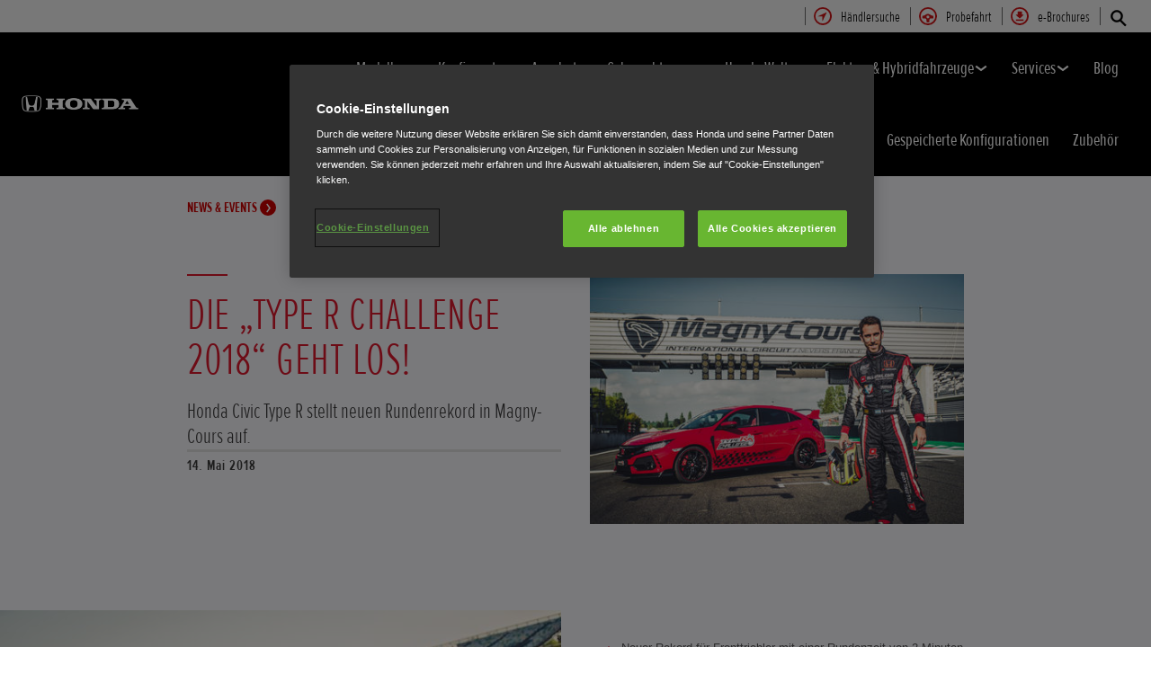

--- FILE ---
content_type: text/html; charset=utf-8
request_url: https://www.honda.at/cars/world-of-honda/news-events/2018-05-14-die-_type-r-challenge-2018-geht-los.html
body_size: 20483
content:



















<!DOCTYPE html>
<!--[if lt IE 7 ]><html lang="de" country="at" dir="ltr" class="no-js ie6 ltr"><![endif]-->
<!--[if IE 7 ]><html lang="de" country="at" dir="ltr" class="no-js ie7 ltr"><![endif]-->
<!--[if IE 8 ]><html lang="de" country="at" dir="ltr" class="no-js ie8 ltr"><![endif]-->
<!--[if IE 9 ]><html lang="de" country="at" dir="ltr" class="no-js ie9 ltr"><![endif]-->
<!--[if IEMobile 7 ]><html lang="de" country="at" dir="ltr" class="no-js iem7 ltr"><![endif]-->
<!--[if (gt IE 9)|!(IE)|(gt IEMobile 7)|!(IEMobile) ]><!--><html lang="de" country="at" dir="ltr" class="no-js ltr"><!--<![endif]-->
	














<head>

    
    

<!-- START NEWRELIC -->

<!-- END NEWRELIC -->



    

<meta http-equiv="X-UA-Compatible" content="IE=edge,chrome=1" />
<meta charset="UTF-8">
<meta name="description" content=""/>
<meta name="HandheldFriendly" content="True">
<meta name="viewport" content="width=device-width,initial-scale=1" />




    
        <meta property="og:title" content="Die „Type R Challenge 2018“ geht los">
    
    




    

<meta property="og:image" content="">






    <link rel="canonical" href="https://www.honda.at/cars/world-of-honda/news-events/2018-05-14-die-_type-r-challenge-2018-geht-los.html"/>






    <link rel="alternate" hreflang="de-AT" href="https://www.honda.at/cars/world-of-honda/news-events/2018-05-14-die-_type-r-challenge-2018-geht-los.html"/>




    








<!-- Analytics setup : start -->
<script src="/etc/designs/honda/theme_inclusive/script/es6_modules/build/datalayerhelper.js"></script>
<script>
	// Custom vars - Cross domain filtering
	var internalFilters = [
	];
	dataLayer = [{
		'domain': 'www.honda.at',
        'pageName': '2018-05-14-die-_type-r-challenge-2018-geht-los',
        'pageTitle': 'Die \u201EType R Challenge 2018\u201C geht los',
		'requestURI': '/content/honda/de_at/cars/world-of-honda/news-events/2018-05-14-die-_type-r-challenge-2018-geht-los.html',
		'pageCategory': 'world-of-honda',
		'pageSubCategory': 'news-events|2018-05-14-die-_type-r-challenge-2018-geht-los',
		'productCategory': 'cars',
		'countryCode': 'at',
		'siteSearchTerm': '',
        'loginStatus': HONDA.DataLayerHelper.isLoggedIn(),
        'accountId': HONDA.DataLayerHelper.getAccountId(),
        'clientId': HONDA.DataLayerHelper.getClientId(),
        'gclId': HONDA.DataLayerHelper.getGclId()
	}];
</script>
<!-- Analytics setup : end -->

    


    

    
        <!-- OneTrust Cookies Consent Notice start -->
<script src="https://cdn.cookielaw.org/scripttemplates/otSDKStub.js" type="text/javascript" charset="UTF-8" data-domain-script="117c45da-d263-4226-8826-36fea8f7f5e2"></script>
<script type="text/javascript">
function OptanonWrapper() { 
}
</script>
<!-- OneTrust Cookies Consent Notice end -->
    

    
    

    







<script>
function addGoogleTagManager() {
	// Google Tag Manager : Corporate container
    (function(w,d,s,l,i){w[l]=w[l]||[];w[l].push({'gtm.start':
            new Date().getTime(),event:'gtm.js'});var f=d.getElementsByTagName(s)[0],
            j=d.createElement(s),dl=l!='dataLayer'?'&l='+l:'';j.async=true;j.src=
            '//www.googletagmanager.com/gtm.js?id='+i+dl;f.parentNode.insertBefore(j,f);
    })(window,document,'script','dataLayer','GTM-M86Q');
    // Google Tag Manager : Genpo container
    (function(w,d,s,l,i){w[l]=w[l]||[];w[l].push({'gtm.start':
            new Date().getTime(),event:'gtm.js'});var f=d.getElementsByTagName(s)[0],
            j=d.createElement(s),dl=l!='dataLayer'?'&l='+l:'';j.async=true;j.src=
            '//www.googletagmanager.com/gtm.js?id='+i+dl;f.parentNode.insertBefore(j,f);
    })(window,document,'script','dataLayer','GTM-5LXZ');
}

if (window['_iub'] === undefined) {
    addGoogleTagManager();
} else {
    var protoOnConsentGiven = window['_iub'].csConfiguration.callback.onConsentGiven;
    window['_iub'].csConfiguration.callback.onConsentGiven = function() {
        addGoogleTagManager();
        protoOnConsentGiven();
	}
}
</script>


    


<!-- Primary text fonts -->
<link rel="preload" href="/etc/designs/honda/fonts/Proxima_Nova_Extra_Condensed_Regular_Web/ProximaNovaExCn-RegWeb.woff" as="font" type="font/woff" crossorigin>
<link rel="preload" href="/etc/designs/honda/fonts/Proxima_Nova_Extra_Condensed_Light_Web/ProximaNovaExCn-LightWeb.woff" as="font" type="font/woff" crossorigin>
<link rel="preload" href="/etc/designs/honda/fonts/Proxima_Nova_Extra_Condensed_Semibold_Web/ProximaNovaExCn-SboldWeb.woff" as="font" type="font/woff" crossorigin>
<link rel="preload" href="/etc/designs/honda/fonts/Proxima_Nova_Regular_Web/ProximaNova-RegWeb.woff" as="font" type="font/woff" crossorigin>

<!-- Icon fonts -->
<link rel="preload" href="/etc/designs/honda/fonts/glyphs/14px-honda.woff" as="font" type="font/woff" crossorigin>


<link rel="preload" href="/etc/designs/honda/hme-core-front-end/hme-icons.cjsowye9tt8rk0b1.woff2" as="font" type="font/woff2" crossorigin>
    

    
    









    


<!-- INCLUDE baseline baseline CSS files here in build task defined order -->
<link rel="stylesheet" href="/etc/designs/honda/theme_inclusive/style_baseline/common/fonts-head.css"/>
<link rel="stylesheet" href="/etc/designs/honda/theme_inclusive/style_baseline/common/common.css"/>
<link rel="stylesheet" href="/etc/designs/honda/theme_inclusive/style_baseline/common/modules-head.css"/>
<link rel="stylesheet" href="/etc/designs/honda/theme_inclusive/style_tablet_desktop/common/common.css" media="screen and (min-width: 621px)"/>
<link rel="stylesheet" href="/etc/designs/honda/theme_inclusive/style_tablet_desktop/common/modules-head.css" media="screen and (min-width: 621px)"/>
<link rel="stylesheet" href="/etc/designs/honda/theme_inclusive/style_print/common/allstyles-min.css" media="print"/>
<script src="/etc/designs/honda/theme_inclusive/script/header-scripts-min.js"></script>





    

    <title>
        Die „Type R Challenge 2018“ geht los
    </title>

    
    

    


	
	

    <script src="/etc/designs/honda/theme_inclusive/script/es6_modules/build/moduleloader.js"></script>

    
    
    
    <link rel="stylesheet" href="/etc/designs/honda/hme-core-front-end/index.li1sclgvrbg6i50l.css"/>
    
    
    <script src="/etc/designs/honda/hme-core-front-end/index.hr8gbec4f41qyd27.js" type="module"></script>

    <script>
        var HONDA = window.HONDA || {};
        HONDA.a11y = {
            modalCloseAriaLabel: ""
        }
    </script>
</head>

	









<body data-product-division="cars">







<!-- Google Tag Manager (noscript) -->
<noscript><iframe src="https://www.googletagmanager.com/ns.html?id=GTM-H7HL"
height="0" width="0" style="display:none;visibility:hidden"></iframe></noscript>
<!-- End Google Tag Manager (noscript) -->

<!-- Google Tag Manager : Corporate container -->
<noscript>
	<iframe src="//www.googletagmanager.com/ns.html?id=GTM-M86Q"
	        height="0" width="0" style="display:none;visibility:hidden"></iframe>
</noscript>
<!-- Google Tag Manager : Genpo container -->
<noscript>
	<iframe src="//www.googletagmanager.com/ns.html?id=GTM-5LXZ"
	        height="0" width="0" style="display:none;visibility:hidden"></iframe>
</noscript>
	
	

	<div id="outer">
		



<!--HEADER-START-->
<div class="header">











    
        <a href="#page" class="skip-link">
            Hauptseite
        </a>
    
    <header class="nav">
        <nav class="nav__global" role="navigation">
            <ul class="item" role="menubar">
                
                    
                    
                    
                    

                        
                        
                        
                        
                            <li role="none">
                                <a class="analyticsEvent " role="menuitem" href="/cars/dealer-search.html" data-analytics='{"event":"Find a dealer","eventCategory":"Find a dealer","eventLabel":"2018-05-14-die-_type-r-challenge-2018-geht-los | Global Header Link","eventAction":"Entry"}'>
                                    <span>
                                        Händlersuche
                                        <i class="icon findDealerIco" aria-hidden="true"></i>
                                    </span>
                                </a>
                            </li>
                        
                
                    
                    
                    
                    

                        
                        
                        
                        
                            <li role="none">
                                <a class="analyticsEvent " role="menuitem" href="/cars/probefahrt-vereinbaren.html" data-analytics='{"event":"Test drive","eventCategory":"Test drive","eventLabel":"2018-05-14-die-_type-r-challenge-2018-geht-los | Global Header Link","eventAction":"Entry"}'>
                                    <span>
                                        Probefahrt
                                        <i class="icon testDriveIco" aria-hidden="true"></i>
                                    </span>
                                </a>
                            </li>
                        
                
                    
                    
                    
                    

                        
                        
                        
                        
                            <li role="none">
                                <a class="analyticsEvent " role="menuitem" href="/cars/services/download-e-brochures.html" data-analytics='{"event":"Brochure","eventCategory":"Brochure","eventLabel":"2018-05-14-die-_type-r-challenge-2018-geht-los | Global Header Link","eventAction":"Entry"}'>
                                    <span>
                                        e-Brochures
                                        <i class="icon brochureIco" aria-hidden="true"></i>
                                    </span>
                                </a>
                            </li>
                        
                
                
            </ul>
        </nav>
        <div class="nav__primary">
             
                <div class="nav__search">
                    <button class="search--toggle" aria-label="Suche" aria-controls="nav-search" aria-expanded="false">
                        <i class="icon searchIco" aria-hidden="true"></i>
                    </button>
                    <form id="nav-search" action="/cars/search.html" method="get" class="search">
                        <input type="search" name="search" value="" required aria-label="Suche">
                        <button type="submit" class="submit" aria-label="Suche">
                            <i class="icon searchIco" aria-hidden="true"></i>
                        </button>
                    </form>
                </div>
            
            <div class="logo">
                <a href="/cars.html" data-analytics='{"event":"Navigation","eventCategory":"Navigation","eventLabel":"2018-05-14-die-_type-r-challenge-2018-geht-los","eventAction":"Home"}'>
                    <img src="/etc/designs/honda/theme_inclusive/img/logos/logo_cars_mobi_hires.png" alt="Honda Automobile"/>
                </a>
            </div>
            
                
            
                
            
                
            
                
            
                
            
                
            
                
            
                
            
                
                    <div class="sfl-nav-mobile">
                     <a class="save-item" href="/cars/save-config-for-later.html" aria-label=" " data-saved-items-aria-label=" ">
                        <svg xmlns="http://www.w3.org/2000/svg" width="24" height="24" viewBox="0 0 24 24" role="img" aria-hidden="true">
                            <path d="M12 .587l3.668 7.568 8.332 1.151-6.064 5.828 1.48 8.279-7.416-3.967-7.417 3.967 1.481-8.279-6.064-5.828 8.332-1.151z" />
                        </svg>
                        <span class="saved-item-count"></span>
                     </a>
                    </div>
                
            
                
            
            <nav role="navigation">
                <button class="nav__toggle" aria-label=" " aria-expanded="false"
                        data-analytics='{"event":"Navigation","eventCategory":"Navigation","eventLabel":"2018-05-14-die-_type-r-challenge-2018-geht-los","eventAction":"Mobile menu toggle"}'>
                    <span></span>
                    <span></span>
                    <span></span>
                    <span></span>
                    <span></span>
                    <span></span>
                </button>
                <ul class="item">
                    
                    
                        <li >
                            
                                
                                
                                    <h2 class="primary-nav__heading">
                                        <button type="button"
                                            class="link--primary  is-lazy" aria-expanded="false"
                                            aria-controls="navpage-7c5fcd7e06"
                                            data-analytics='{"event":"Primary Navigation",
                                                "eventCategory":"Product journey | Product primary nav",
                                                "eventAction":"Modelle",
                                                "eventLabel":"/cars",
                                                "actionType":"navigation click",
                                                "businessUnit" : "cars",
                                                "moduleName":"Primary navigation bar",
                                                "clickText":"Modelle",
                                                "clickType":"internal"}'>
                                            Modelle
                                            <i class="icon status" aria-hidden="true"></i>
                                        </button>
                                    </h2>
                                    <div id="navpage-7c5fcd7e06" class="nav__flyout ">
                                        <div class="main-content lazy-load-container">
                                            <ul class="content--blocks hover-flyout">
                                                
                                                    
                                                        
                                                            
                                                            
                                                                









    
        
        
            


    <li>
        <a href="/cars/new/prelude-hybrid/overview.html" class="link--secondary  blue-range" data-analytics='{"event":"Primary Navigation",
                           "eventCategory":"Product journey | Product primary nav",
                           "eventAction":"Prelude e:HEV",
                           "eventLabel":"/cars",
                           "actionType":"navigation click",
                           "businessUnit" : "cars",
                           "moduleName":"Primary navigation bar",
                           "clickText":"Prelude e:HEV",
                           "clickType":"internal",
                           "destinationURL":"/content/honda/de_at/cars/new/prelude-hybrid/overview.html"}'>
            <div class="model">
                <span class="new">Neu</span>
                <span class="title">Prelude e:HEV</span>
                
                
                    
                    <em>Ab € 51.990,-</em>
                
                
                    <span class="type">HYBRID</span>
                
            </div>
            <picture class="lazy-load-block lazy-level-0">
            <source data-srcset="/content/dam/local/austria/cars/Prelude/26YM_Prelude_ADVANCE_EU_side_stu_B_637P_001_flyout.png/jcr:content/renditions/m_w.webp" type="image/webp">
            <img data-src="/content/dam/local/austria/cars/Prelude/26YM_Prelude_ADVANCE_EU_side_stu_B_637P_001_flyout.png/jcr:content/renditions/c1_r.png" alt=""/>
            </picture>
            
                <i class="icon status"></i>
            
        </a>
        
            
            <ul class="secondary">
                
                    <li>
                        <a class="analyticsEvent " href="/cars/new/prelude-hybrid/overview.html" data-analytics='{"event":"Primary Navigation",
                                           "eventCategory":"Product journey | Product primary nav",
                                           "eventAction":"Flyout Nav | Tertiary nav",
                                           "eventLabel":"/cars",
                                           "actionType":"navigation click",
                                           "businessUnit" : "cars",
                                           "moduleName":"Primary navigation bar",
                                           "clickText":"Flyout Nav | Tertiary nav",
                                           "clickType":"internal",
                                           "destinationURL":"/content/honda/de_at/cars/new/prelude-hybrid/overview"}'>
                                Übersicht
                        </a>
                    </li>
                
                    <li>
                        <a class="analyticsEvent " href="/cars/new/prelude-hybrid/features.html" data-analytics='{"event":"Primary Navigation",
                                           "eventCategory":"Product journey | Product primary nav",
                                           "eventAction":"Flyout Nav | Tertiary nav",
                                           "eventLabel":"/cars",
                                           "actionType":"navigation click",
                                           "businessUnit" : "cars",
                                           "moduleName":"Primary navigation bar",
                                           "clickText":"Flyout Nav | Tertiary nav",
                                           "clickType":"internal",
                                           "destinationURL":"/content/honda/de_at/cars/new/prelude-hybrid/features"}'>
                                Merkmale
                        </a>
                    </li>
                
                    <li>
                        <a class="analyticsEvent " href="/cars/new/prelude-hybrid/specifications.html" data-analytics='{"event":"Primary Navigation",
                                           "eventCategory":"Product journey | Product primary nav",
                                           "eventAction":"Flyout Nav | Tertiary nav",
                                           "eventLabel":"/cars",
                                           "actionType":"navigation click",
                                           "businessUnit" : "cars",
                                           "moduleName":"Primary navigation bar",
                                           "clickText":"Flyout Nav | Tertiary nav",
                                           "clickType":"internal",
                                           "destinationURL":"/content/honda/de_at/cars/new/prelude-hybrid/specifications"}'>
                                Daten & Ausstattung
                        </a>
                    </li>
                
                    <li>
                        <a class="analyticsEvent " href="/cars/new/prelude-hybrid/accessories.html" data-analytics='{"event":"Primary Navigation",
                                           "eventCategory":"Product journey | Product primary nav",
                                           "eventAction":"Flyout Nav | Tertiary nav",
                                           "eventLabel":"/cars",
                                           "actionType":"navigation click",
                                           "businessUnit" : "cars",
                                           "moduleName":"Primary navigation bar",
                                           "clickText":"Flyout Nav | Tertiary nav",
                                           "clickType":"internal",
                                           "destinationURL":"/content/honda/de_at/cars/new/prelude-hybrid/accessories"}'>
                                Zubehör
                        </a>
                    </li>
                
                    <li>
                        <a class="analyticsEvent " href="/cars/new/prelude-hybrid/offers.html" data-analytics='{"event":"Primary Navigation",
                                           "eventCategory":"Product journey | Product primary nav",
                                           "eventAction":"Flyout Nav | Tertiary nav",
                                           "eventLabel":"/cars",
                                           "actionType":"navigation click",
                                           "businessUnit" : "cars",
                                           "moduleName":"Primary navigation bar",
                                           "clickText":"Flyout Nav | Tertiary nav",
                                           "clickType":"internal",
                                           "destinationURL":"/content/honda/de_at/cars/new/prelude-hybrid/offers"}'>
                                Angebote
                        </a>
                    </li>
                
                    <li>
                        <a class="analyticsEvent " href="/cars/new/prelude-hybrid/configurator.html" data-analytics='{"event":"Primary Navigation",
                                           "eventCategory":"Product journey | Product primary nav",
                                           "eventAction":"Flyout Nav | Tertiary nav",
                                           "eventLabel":"/cars",
                                           "actionType":"navigation click",
                                           "businessUnit" : "cars",
                                           "moduleName":"Primary navigation bar",
                                           "clickText":"Flyout Nav | Tertiary nav",
                                           "clickType":"internal",
                                           "destinationURL":"/content/honda/de_at/cars/new/prelude-hybrid/configurator"}'>
                                Konfigurator
                        </a>
                    </li>
                
                    <li>
                        <a class="analyticsEvent " href="/cars/new/prelude-hybrid/register-interest.html" data-analytics='{"event":"Primary Navigation",
                                           "eventCategory":"Product journey | Product primary nav",
                                           "eventAction":"Flyout Nav | Tertiary nav",
                                           "eventLabel":"/cars",
                                           "actionType":"navigation click",
                                           "businessUnit" : "cars",
                                           "moduleName":"Primary navigation bar",
                                           "clickText":"Flyout Nav | Tertiary nav",
                                           "clickType":"internal",
                                           "destinationURL":"/content/honda/de_at/cars/new/prelude-hybrid/register-interest"}'>
                                Mehr Infos erhalten
                        </a>
                    </li>
                
            </ul>
        

        
        
        
        
        
        
        
        
            <div class="hover-flyout-wrapper">
                <div class="hover-flyout-inner">
                    <h3 class="hover-flyout-title">Prelude e:HEV</h3>
                    <a href="/cars/new/prelude-hybrid/configurator.html" class="analyticsEvent hover-flyout-link hover-flyout-link--primary" data-analytics='{
                                   "event":"Configurator",
                                  "eventCategory":"Configurator",
                                  "eventAction":"Entry",
                                  "eventLabel":"cars | Primary Navigation |  | internal | Prelude e:HEV| Top | /content/honda/de_at/cars/new/prelude-hybrid/configurator.html",
                                  "actionType":"Entry",
                                  "businessUnit" : "cars",
                                  "moduleName":"Primary Navigation",
                                  "inPageLocation":"Top",
                                  "modelSelected" :"",
                                  "clickText":"",
                                  "clickType":"internal",
                                  "destinationURL":"/content/honda/de_at/cars/new/prelude-hybrid/configurator.html"}'>
                        <span>
                            <i class="icon configureIco"></i>
                        </span>
                        Konfigurator
                    </a>
                    <ul class="hover-flyout-wrapper--secondary">
                        
                            
                            
                            
                            
                            
                            
                            
                            
                            
                            
                             
                            
                            
                             
                            <li>
                                <a href="/cars/new/prelude-hybrid/overview.html" class="analyticsEvent hover-flyout-link hover-flyout-link--secondary" data-analytics='{"event":"Configurator",
                                                         "eventCategory":"Configurator",
                                                         "eventAction":"Entry",
                                                         "eventLabel":"cars |  |  | internal |Prelude e:HEV | Top | /content/honda/de_at/cars/new/prelude-hybrid/overview.html",
                                                         "actionType":"Entry",
                                                         "businessUnit" : "cars",
                                                         "moduleName":"Secondary Navigation",
                                                          "inPageLocation":"Top",
                                                         "modelSelected" :"",
                                                          "clickText":"",
                                                         "clickType":"internal",
                                                        "destinationURL":"/content/honda/de_at/cars/new/prelude-hybrid/overview.html"}'>
                                    <span class="circle">
                                        <svg height="21" viewBox="0 0 10 21" width="10" xmlns="http://www.w3.org/2000/svg" id="null" class="svg-icon replaced-svg" title="null" role="img" aria-hidden="true">
                                            <path d="m22.625 12-5.625 7.5 5.625 7.5" fill="none" stroke="#000" stroke-linecap="square" stroke-width="3" transform="matrix(-1 0 0 1 25 -9)"></path>
                                        </svg>
                                    </span>
                                    ÜBERSICHT
                                </a>
                            </li>
                        
                            
                            
                            
                            
                            
                            
                            
                            
                            
                            
                             
                            
                            
                             
                            <li>
                                <a href="/cars/new/prelude-hybrid/specifications.html" class="analyticsEvent hover-flyout-link hover-flyout-link--secondary" data-analytics='{"event":"Configurator",
                                                         "eventCategory":"Configurator",
                                                         "eventAction":"Entry",
                                                         "eventLabel":"cars |  |  | internal |Prelude e:HEV | Top | /content/honda/de_at/cars/new/prelude-hybrid/specifications.html",
                                                         "actionType":"Entry",
                                                         "businessUnit" : "cars",
                                                         "moduleName":"Secondary Navigation",
                                                          "inPageLocation":"Top",
                                                         "modelSelected" :"",
                                                          "clickText":"",
                                                         "clickType":"internal",
                                                        "destinationURL":"/content/honda/de_at/cars/new/prelude-hybrid/specifications.html"}'>
                                    <span class="circle">
                                        <svg height="21" viewBox="0 0 10 21" width="10" xmlns="http://www.w3.org/2000/svg" id="null" class="svg-icon replaced-svg" title="null" role="img" aria-hidden="true">
                                            <path d="m22.625 12-5.625 7.5 5.625 7.5" fill="none" stroke="#000" stroke-linecap="square" stroke-width="3" transform="matrix(-1 0 0 1 25 -9)"></path>
                                        </svg>
                                    </span>
                                    DATEN & AUSSTATTUNG
                                </a>
                            </li>
                        
                            
                            
                            
                            
                            
                            
                            
                            
                            
                            
                             
                            
                            
                             
                            <li>
                                <a href="/cars/new/prelude-hybrid/offers.html" class="analyticsEvent hover-flyout-link hover-flyout-link--secondary" data-analytics='{"event":"Configurator",
                                                         "eventCategory":"Configurator",
                                                         "eventAction":"Entry",
                                                         "eventLabel":"cars |  |  | internal |Prelude e:HEV | Top | /content/honda/de_at/cars/new/prelude-hybrid/offers.html",
                                                         "actionType":"Entry",
                                                         "businessUnit" : "cars",
                                                         "moduleName":"Secondary Navigation",
                                                          "inPageLocation":"Top",
                                                         "modelSelected" :"",
                                                          "clickText":"",
                                                         "clickType":"internal",
                                                        "destinationURL":"/content/honda/de_at/cars/new/prelude-hybrid/offers.html"}'>
                                    <span class="circle">
                                        <svg height="21" viewBox="0 0 10 21" width="10" xmlns="http://www.w3.org/2000/svg" id="null" class="svg-icon replaced-svg" title="null" role="img" aria-hidden="true">
                                            <path d="m22.625 12-5.625 7.5 5.625 7.5" fill="none" stroke="#000" stroke-linecap="square" stroke-width="3" transform="matrix(-1 0 0 1 25 -9)"></path>
                                        </svg>
                                    </span>
                                    ANGEBOTE
                                </a>
                            </li>
                        
                    </ul>
                </div>
            </div>
        
    </li>

        
    

    
        
        
            


    <li>
        <a href="/cars/new/civic-hybrid/overview.html" class="link--secondary  blue-range" data-analytics='{"event":"Primary Navigation",
                           "eventCategory":"Product journey | Product primary nav",
                           "eventAction":"Civic e:HEV",
                           "eventLabel":"/cars",
                           "actionType":"navigation click",
                           "businessUnit" : "cars",
                           "moduleName":"Primary navigation bar",
                           "clickText":"Civic e:HEV",
                           "clickType":"internal",
                           "destinationURL":"/content/honda/de_at/cars/new/civic-hybrid/overview.html"}'>
            <div class="model">
                <span class="new">Neu</span>
                <span class="title">Civic e:HEV</span>
                
                
                    
                    <em>Ab € 37.990,-</em>
                
                
                    <span class="type">HYBRID</span>
                
            </div>
            <picture class="lazy-load-block lazy-level-0">
            <source data-srcset="/content/dam/central/cars/generic/flyout/Civic-Hybrid/26ym/26YM_Civic_ADVANCE_EU_side_stu_NH_883P_001.png/jcr:content/renditions/m_w.webp" type="image/webp">
            <img data-src="/content/dam/central/cars/generic/flyout/Civic-Hybrid/26ym/26YM_Civic_ADVANCE_EU_side_stu_NH_883P_001.png/jcr:content/renditions/c1_r.png" alt="Honda Civic Hybrid front facing three quarter"/>
            </picture>
            
                <i class="icon status"></i>
            
        </a>
        
            
            <ul class="secondary">
                
                    <li>
                        <a class="analyticsEvent " href="/cars/new/civic-hybrid/overview.html" data-analytics='{"event":"Primary Navigation",
                                           "eventCategory":"Product journey | Product primary nav",
                                           "eventAction":"Flyout Nav | Tertiary nav",
                                           "eventLabel":"/cars",
                                           "actionType":"navigation click",
                                           "businessUnit" : "cars",
                                           "moduleName":"Primary navigation bar",
                                           "clickText":"Flyout Nav | Tertiary nav",
                                           "clickType":"internal",
                                           "destinationURL":"/content/honda/de_at/cars/new/civic-hybrid/overview"}'>
                                Übersicht
                        </a>
                    </li>
                
                    <li>
                        <a class="analyticsEvent " href="/cars/new/civic-hybrid/features.html" data-analytics='{"event":"Primary Navigation",
                                           "eventCategory":"Product journey | Product primary nav",
                                           "eventAction":"Flyout Nav | Tertiary nav",
                                           "eventLabel":"/cars",
                                           "actionType":"navigation click",
                                           "businessUnit" : "cars",
                                           "moduleName":"Primary navigation bar",
                                           "clickText":"Flyout Nav | Tertiary nav",
                                           "clickType":"internal",
                                           "destinationURL":"/content/honda/de_at/cars/new/civic-hybrid/features"}'>
                                Merkmale
                        </a>
                    </li>
                
                    <li>
                        <a class="analyticsEvent " href="/cars/new/civic-hybrid/specifications.html" data-analytics='{"event":"Primary Navigation",
                                           "eventCategory":"Product journey | Product primary nav",
                                           "eventAction":"Flyout Nav | Tertiary nav",
                                           "eventLabel":"/cars",
                                           "actionType":"navigation click",
                                           "businessUnit" : "cars",
                                           "moduleName":"Primary navigation bar",
                                           "clickText":"Flyout Nav | Tertiary nav",
                                           "clickType":"internal",
                                           "destinationURL":"/content/honda/de_at/cars/new/civic-hybrid/specifications"}'>
                                Daten & Ausstattung
                        </a>
                    </li>
                
                    <li>
                        <a class="analyticsEvent " href="/cars/new/civic-hybrid/accessories.html" data-analytics='{"event":"Primary Navigation",
                                           "eventCategory":"Product journey | Product primary nav",
                                           "eventAction":"Flyout Nav | Tertiary nav",
                                           "eventLabel":"/cars",
                                           "actionType":"navigation click",
                                           "businessUnit" : "cars",
                                           "moduleName":"Primary navigation bar",
                                           "clickText":"Flyout Nav | Tertiary nav",
                                           "clickType":"internal",
                                           "destinationURL":"/content/honda/de_at/cars/new/civic-hybrid/accessories"}'>
                                Zubehör
                        </a>
                    </li>
                
                    <li>
                        <a class="analyticsEvent " href="/cars/new/civic-hybrid/configurator.html" data-analytics='{"event":"Primary Navigation",
                                           "eventCategory":"Product journey | Product primary nav",
                                           "eventAction":"Flyout Nav | Tertiary nav",
                                           "eventLabel":"/cars",
                                           "actionType":"navigation click",
                                           "businessUnit" : "cars",
                                           "moduleName":"Primary navigation bar",
                                           "clickText":"Flyout Nav | Tertiary nav",
                                           "clickType":"internal",
                                           "destinationURL":"/content/honda/de_at/cars/new/civic-hybrid/configurator"}'>
                                Konfigurator
                        </a>
                    </li>
                
                    <li>
                        <a class="analyticsEvent " href="/cars/new/civic-hybrid/offers.html" data-analytics='{"event":"Primary Navigation",
                                           "eventCategory":"Product journey | Product primary nav",
                                           "eventAction":"Flyout Nav | Tertiary nav",
                                           "eventLabel":"/cars",
                                           "actionType":"navigation click",
                                           "businessUnit" : "cars",
                                           "moduleName":"Primary navigation bar",
                                           "clickText":"Flyout Nav | Tertiary nav",
                                           "clickType":"internal",
                                           "destinationURL":"/content/honda/de_at/cars/new/civic-hybrid/offers"}'>
                                Angebote
                        </a>
                    </li>
                
            </ul>
        

        
        
        
        
        
        
        
        
            <div class="hover-flyout-wrapper">
                <div class="hover-flyout-inner">
                    <h3 class="hover-flyout-title">Civic e:HEV</h3>
                    <a href="/cars/new/civic-hybrid/configurator.html" class="analyticsEvent hover-flyout-link hover-flyout-link--primary" data-analytics='{
                                   "event":"Configurator",
                                  "eventCategory":"Configurator",
                                  "eventAction":"Entry",
                                  "eventLabel":"cars | Primary Navigation |  | internal | Civic e:HEV| Top | /content/honda/de_at/cars/new/civic-hybrid/configurator.html",
                                  "actionType":"Entry",
                                  "businessUnit" : "cars",
                                  "moduleName":"Primary Navigation",
                                  "inPageLocation":"Top",
                                  "modelSelected" :"",
                                  "clickText":"",
                                  "clickType":"internal",
                                  "destinationURL":"/content/honda/de_at/cars/new/civic-hybrid/configurator.html"}'>
                        <span>
                            <i class="icon configureIco"></i>
                        </span>
                        Konfigurator
                    </a>
                    <ul class="hover-flyout-wrapper--secondary">
                        
                            
                            
                            
                            
                            
                            
                            
                            
                            
                            
                             
                            
                            
                             
                            <li>
                                <a href="/cars/new/civic-hybrid/overview.html" class="analyticsEvent hover-flyout-link hover-flyout-link--secondary" data-analytics='{"event":"Configurator",
                                                         "eventCategory":"Configurator",
                                                         "eventAction":"Entry",
                                                         "eventLabel":"cars |  |  | internal |Civic e:HEV | Top | /content/honda/de_at/cars/new/civic-hybrid/overview.html",
                                                         "actionType":"Entry",
                                                         "businessUnit" : "cars",
                                                         "moduleName":"Secondary Navigation",
                                                          "inPageLocation":"Top",
                                                         "modelSelected" :"",
                                                          "clickText":"",
                                                         "clickType":"internal",
                                                        "destinationURL":"/content/honda/de_at/cars/new/civic-hybrid/overview.html"}'>
                                    <span class="circle">
                                        <svg height="21" viewBox="0 0 10 21" width="10" xmlns="http://www.w3.org/2000/svg" id="null" class="svg-icon replaced-svg" title="null" role="img" aria-hidden="true">
                                            <path d="m22.625 12-5.625 7.5 5.625 7.5" fill="none" stroke="#000" stroke-linecap="square" stroke-width="3" transform="matrix(-1 0 0 1 25 -9)"></path>
                                        </svg>
                                    </span>
                                    ÜBERSICHT
                                </a>
                            </li>
                        
                            
                            
                            
                            
                            
                            
                            
                            
                            
                            
                             
                            
                            
                             
                            <li>
                                <a href="/cars/new/civic-hybrid/specifications.html" class="analyticsEvent hover-flyout-link hover-flyout-link--secondary" data-analytics='{"event":"Configurator",
                                                         "eventCategory":"Configurator",
                                                         "eventAction":"Entry",
                                                         "eventLabel":"cars |  |  | internal |Civic e:HEV | Top | /content/honda/de_at/cars/new/civic-hybrid/specifications.html",
                                                         "actionType":"Entry",
                                                         "businessUnit" : "cars",
                                                         "moduleName":"Secondary Navigation",
                                                          "inPageLocation":"Top",
                                                         "modelSelected" :"",
                                                          "clickText":"",
                                                         "clickType":"internal",
                                                        "destinationURL":"/content/honda/de_at/cars/new/civic-hybrid/specifications.html"}'>
                                    <span class="circle">
                                        <svg height="21" viewBox="0 0 10 21" width="10" xmlns="http://www.w3.org/2000/svg" id="null" class="svg-icon replaced-svg" title="null" role="img" aria-hidden="true">
                                            <path d="m22.625 12-5.625 7.5 5.625 7.5" fill="none" stroke="#000" stroke-linecap="square" stroke-width="3" transform="matrix(-1 0 0 1 25 -9)"></path>
                                        </svg>
                                    </span>
                                    DATEN & AUSSTATTUNG
                                </a>
                            </li>
                        
                            
                            
                            
                            
                            
                            
                            
                            
                            
                            
                             
                            
                            
                             
                            <li>
                                <a href="/cars/new/civic-hybrid/offers.html" class="analyticsEvent hover-flyout-link hover-flyout-link--secondary" data-analytics='{"event":"Configurator",
                                                         "eventCategory":"Configurator",
                                                         "eventAction":"Entry",
                                                         "eventLabel":"cars |  |  | internal |Civic e:HEV | Top | /content/honda/de_at/cars/new/civic-hybrid/offers.html",
                                                         "actionType":"Entry",
                                                         "businessUnit" : "cars",
                                                         "moduleName":"Secondary Navigation",
                                                          "inPageLocation":"Top",
                                                         "modelSelected" :"",
                                                          "clickText":"",
                                                         "clickType":"internal",
                                                        "destinationURL":"/content/honda/de_at/cars/new/civic-hybrid/offers.html"}'>
                                    <span class="circle">
                                        <svg height="21" viewBox="0 0 10 21" width="10" xmlns="http://www.w3.org/2000/svg" id="null" class="svg-icon replaced-svg" title="null" role="img" aria-hidden="true">
                                            <path d="m22.625 12-5.625 7.5 5.625 7.5" fill="none" stroke="#000" stroke-linecap="square" stroke-width="3" transform="matrix(-1 0 0 1 25 -9)"></path>
                                        </svg>
                                    </span>
                                    ANGEBOTE
                                </a>
                            </li>
                        
                    </ul>
                </div>
            </div>
        
    </li>

        
    

    
        
        
            


    <li>
        <a href="/cars/new/jazz-hybrid/overview-mmc.html" class="link--secondary  blue-range" data-analytics='{"event":"Primary Navigation",
                           "eventCategory":"Product journey | Product primary nav",
                           "eventAction":"Jazz e:HEV",
                           "eventLabel":"/cars",
                           "actionType":"navigation click",
                           "businessUnit" : "cars",
                           "moduleName":"Primary navigation bar",
                           "clickText":"Jazz e:HEV",
                           "clickType":"internal",
                           "destinationURL":"/content/honda/de_at/cars/new/jazz-hybrid/overview-mmc.html"}'>
            <div class="model">
                <span class="new"></span>
                <span class="title">Jazz e:HEV</span>
                
                
                    
                    <em>Ab € 28.390,-</em>
                
                
                    <span class="type">HYBRID</span>
                
            </div>
            <picture class="lazy-load-block lazy-level-0">
            <source data-srcset="/content/dam/central/cars/generic/flyout/Jazz-Hybrid/JazzHybrid2024-Advance-R-565M-side-stu.png/jcr:content/renditions/m_w.webp" type="image/webp">
            <img data-src="/content/dam/central/cars/generic/flyout/Jazz-Hybrid/JazzHybrid2024-Advance-R-565M-side-stu.png/jcr:content/renditions/c1_r.png" alt=""/>
            </picture>
            
                <i class="icon status"></i>
            
        </a>
        
            
            <ul class="secondary">
                
                    <li>
                        <a class="analyticsEvent " href="/cars/new/jazz-hybrid/overview-mmc.html" data-analytics='{"event":"Primary Navigation",
                                           "eventCategory":"Product journey | Product primary nav",
                                           "eventAction":"Flyout Nav | Tertiary nav",
                                           "eventLabel":"/cars",
                                           "actionType":"navigation click",
                                           "businessUnit" : "cars",
                                           "moduleName":"Primary navigation bar",
                                           "clickText":"Flyout Nav | Tertiary nav",
                                           "clickType":"internal",
                                           "destinationURL":"/content/honda/de_at/cars/new/jazz-hybrid/overview-mmc"}'>
                                Übersicht
                        </a>
                    </li>
                
                    <li>
                        <a class="analyticsEvent " href="/cars/new/jazz-hybrid/specifications-lite.html" data-analytics='{"event":"Primary Navigation",
                                           "eventCategory":"Product journey | Product primary nav",
                                           "eventAction":"Flyout Nav | Tertiary nav",
                                           "eventLabel":"/cars",
                                           "actionType":"navigation click",
                                           "businessUnit" : "cars",
                                           "moduleName":"Primary navigation bar",
                                           "clickText":"Flyout Nav | Tertiary nav",
                                           "clickType":"internal",
                                           "destinationURL":"/content/honda/de_at/cars/new/jazz-hybrid/specifications-lite"}'>
                                Daten & Ausstattung
                        </a>
                    </li>
                
                    <li>
                        <a class="analyticsEvent " href="/cars/new/jazz-hybrid/accessories-lite.html" data-analytics='{"event":"Primary Navigation",
                                           "eventCategory":"Product journey | Product primary nav",
                                           "eventAction":"Flyout Nav | Tertiary nav",
                                           "eventLabel":"/cars",
                                           "actionType":"navigation click",
                                           "businessUnit" : "cars",
                                           "moduleName":"Primary navigation bar",
                                           "clickText":"Flyout Nav | Tertiary nav",
                                           "clickType":"internal",
                                           "destinationURL":"/content/honda/de_at/cars/new/jazz-hybrid/accessories-lite"}'>
                                Zubehör
                        </a>
                    </li>
                
                    <li>
                        <a class="analyticsEvent " href="/cars/new/jazz-hybrid/configurator-old.html" data-analytics='{"event":"Primary Navigation",
                                           "eventCategory":"Product journey | Product primary nav",
                                           "eventAction":"Flyout Nav | Tertiary nav",
                                           "eventLabel":"/cars",
                                           "actionType":"navigation click",
                                           "businessUnit" : "cars",
                                           "moduleName":"Primary navigation bar",
                                           "clickText":"Flyout Nav | Tertiary nav",
                                           "clickType":"internal",
                                           "destinationURL":"/content/honda/de_at/cars/new/jazz-hybrid/configurator-old"}'>
                                Konfigurator
                        </a>
                    </li>
                
                    <li>
                        <a class="analyticsEvent " href="/cars/new/jazz-hybrid/angebote.html" data-analytics='{"event":"Primary Navigation",
                                           "eventCategory":"Product journey | Product primary nav",
                                           "eventAction":"Flyout Nav | Tertiary nav",
                                           "eventLabel":"/cars",
                                           "actionType":"navigation click",
                                           "businessUnit" : "cars",
                                           "moduleName":"Primary navigation bar",
                                           "clickText":"Flyout Nav | Tertiary nav",
                                           "clickType":"internal",
                                           "destinationURL":"/content/honda/de_at/cars/new/jazz-hybrid/angebote"}'>
                                Angebote
                        </a>
                    </li>
                
            </ul>
        

        
        
        
        
        
        
        
        
            <div class="hover-flyout-wrapper">
                <div class="hover-flyout-inner">
                    <h3 class="hover-flyout-title">Jazz e:HEV</h3>
                    <a href="/cars/new/jazz-hybrid/configurator.html" class="analyticsEvent hover-flyout-link hover-flyout-link--primary" data-analytics='{
                                   "event":"Configurator",
                                  "eventCategory":"Configurator",
                                  "eventAction":"Entry",
                                  "eventLabel":"cars | Primary Navigation |  | internal | Jazz e:HEV| Top | /content/honda/de_at/cars/new/jazz-hybrid/configurator.html",
                                  "actionType":"Entry",
                                  "businessUnit" : "cars",
                                  "moduleName":"Primary Navigation",
                                  "inPageLocation":"Top",
                                  "modelSelected" :"",
                                  "clickText":"",
                                  "clickType":"internal",
                                  "destinationURL":"/content/honda/de_at/cars/new/jazz-hybrid/configurator.html"}'>
                        <span>
                            <i class="icon configureIco"></i>
                        </span>
                        Konfigurator
                    </a>
                    <ul class="hover-flyout-wrapper--secondary">
                        
                            
                            
                            
                            
                            
                            
                            
                            
                            
                            
                             
                            
                            
                             
                            <li>
                                <a href="/cars/new/jazz-hybrid/overview.html" class="analyticsEvent hover-flyout-link hover-flyout-link--secondary" data-analytics='{"event":"Configurator",
                                                         "eventCategory":"Configurator",
                                                         "eventAction":"Entry",
                                                         "eventLabel":"cars |  |  | internal |Jazz e:HEV | Top | /content/honda/de_at/cars/new/jazz-hybrid/overview.html",
                                                         "actionType":"Entry",
                                                         "businessUnit" : "cars",
                                                         "moduleName":"Secondary Navigation",
                                                          "inPageLocation":"Top",
                                                         "modelSelected" :"",
                                                          "clickText":"",
                                                         "clickType":"internal",
                                                        "destinationURL":"/content/honda/de_at/cars/new/jazz-hybrid/overview.html"}'>
                                    <span class="circle">
                                        <svg height="21" viewBox="0 0 10 21" width="10" xmlns="http://www.w3.org/2000/svg" id="null" class="svg-icon replaced-svg" title="null" role="img" aria-hidden="true">
                                            <path d="m22.625 12-5.625 7.5 5.625 7.5" fill="none" stroke="#000" stroke-linecap="square" stroke-width="3" transform="matrix(-1 0 0 1 25 -9)"></path>
                                        </svg>
                                    </span>
                                    ÜBERSICHT
                                </a>
                            </li>
                        
                            
                            
                            
                            
                            
                            
                            
                            
                            
                            
                             
                            
                            
                             
                            <li>
                                <a href="/cars/new/jazz-hybrid/specifications.html" class="analyticsEvent hover-flyout-link hover-flyout-link--secondary" data-analytics='{"event":"Configurator",
                                                         "eventCategory":"Configurator",
                                                         "eventAction":"Entry",
                                                         "eventLabel":"cars |  |  | internal |Jazz e:HEV | Top | /content/honda/de_at/cars/new/jazz-hybrid/specifications.html",
                                                         "actionType":"Entry",
                                                         "businessUnit" : "cars",
                                                         "moduleName":"Secondary Navigation",
                                                          "inPageLocation":"Top",
                                                         "modelSelected" :"",
                                                          "clickText":"",
                                                         "clickType":"internal",
                                                        "destinationURL":"/content/honda/de_at/cars/new/jazz-hybrid/specifications.html"}'>
                                    <span class="circle">
                                        <svg height="21" viewBox="0 0 10 21" width="10" xmlns="http://www.w3.org/2000/svg" id="null" class="svg-icon replaced-svg" title="null" role="img" aria-hidden="true">
                                            <path d="m22.625 12-5.625 7.5 5.625 7.5" fill="none" stroke="#000" stroke-linecap="square" stroke-width="3" transform="matrix(-1 0 0 1 25 -9)"></path>
                                        </svg>
                                    </span>
                                    DATEN & AUSSTATTUNG
                                </a>
                            </li>
                        
                            
                            
                            
                            
                            
                            
                            
                            
                            
                            
                             
                            
                            
                             
                            <li>
                                <a href="/cars/new/jazz-hybrid/angebote.html" class="analyticsEvent hover-flyout-link hover-flyout-link--secondary" data-analytics='{"event":"Configurator",
                                                         "eventCategory":"Configurator",
                                                         "eventAction":"Entry",
                                                         "eventLabel":"cars |  |  | internal |Jazz e:HEV | Top | /content/honda/de_at/cars/new/jazz-hybrid/angebote.html",
                                                         "actionType":"Entry",
                                                         "businessUnit" : "cars",
                                                         "moduleName":"Secondary Navigation",
                                                          "inPageLocation":"Top",
                                                         "modelSelected" :"",
                                                          "clickText":"",
                                                         "clickType":"internal",
                                                        "destinationURL":"/content/honda/de_at/cars/new/jazz-hybrid/angebote.html"}'>
                                    <span class="circle">
                                        <svg height="21" viewBox="0 0 10 21" width="10" xmlns="http://www.w3.org/2000/svg" id="null" class="svg-icon replaced-svg" title="null" role="img" aria-hidden="true">
                                            <path d="m22.625 12-5.625 7.5 5.625 7.5" fill="none" stroke="#000" stroke-linecap="square" stroke-width="3" transform="matrix(-1 0 0 1 25 -9)"></path>
                                        </svg>
                                    </span>
                                    ANGEBOTE
                                </a>
                            </li>
                        
                    </ul>
                </div>
            </div>
        
    </li>

        
    

    
        
        
            


    <li>
        <a href="/cars/new/hr-v-hybrid/overview.html" class="link--secondary  blue-range" data-analytics='{"event":"Primary Navigation",
                           "eventCategory":"Product journey | Product primary nav",
                           "eventAction":"HR-V e:HEV",
                           "eventLabel":"/cars",
                           "actionType":"navigation click",
                           "businessUnit" : "cars",
                           "moduleName":"Primary navigation bar",
                           "clickText":"HR-V e:HEV",
                           "clickType":"internal",
                           "destinationURL":"/content/honda/de_at/cars/new/hr-v-hybrid/overview.html"}'>
            <div class="model">
                <span class="new"></span>
                <span class="title">HR-V e:HEV</span>
                
                
                    
                    <em>Ab € 35.790,-</em>
                
                
                    <span class="type">HYBRID</span>
                
            </div>
            <picture class="lazy-load-block lazy-level-0">
            <source data-srcset="/content/dam/central/cars/generic/flyout/HR-V-Hybrid/25YM_HRV_ADVANCE_STYLE_PLUS_UK_side_stu_G_555P_001_flipped-resized.png/jcr:content/renditions/m_w.webp" type="image/webp">
            <img data-src="/content/dam/central/cars/generic/flyout/HR-V-Hybrid/25YM_HRV_ADVANCE_STYLE_PLUS_UK_side_stu_G_555P_001_flipped-resized.png/jcr:content/renditions/c1_r.png" alt="HR-V"/>
            </picture>
            
                <i class="icon status"></i>
            
        </a>
        
            
            <ul class="secondary">
                
                    <li>
                        <a class="analyticsEvent " href="/cars/new/hr-v-hybrid/overview.html" data-analytics='{"event":"Primary Navigation",
                                           "eventCategory":"Product journey | Product primary nav",
                                           "eventAction":"Flyout Nav | Tertiary nav",
                                           "eventLabel":"/cars",
                                           "actionType":"navigation click",
                                           "businessUnit" : "cars",
                                           "moduleName":"Primary navigation bar",
                                           "clickText":"Flyout Nav | Tertiary nav",
                                           "clickType":"internal",
                                           "destinationURL":"/content/honda/de_at/cars/new/hr-v-hybrid/overview"}'>
                                Übersicht
                        </a>
                    </li>
                
                    <li>
                        <a class="analyticsEvent " href="/cars/new/hr-v-hybrid/features.html" data-analytics='{"event":"Primary Navigation",
                                           "eventCategory":"Product journey | Product primary nav",
                                           "eventAction":"Flyout Nav | Tertiary nav",
                                           "eventLabel":"/cars",
                                           "actionType":"navigation click",
                                           "businessUnit" : "cars",
                                           "moduleName":"Primary navigation bar",
                                           "clickText":"Flyout Nav | Tertiary nav",
                                           "clickType":"internal",
                                           "destinationURL":"/content/honda/de_at/cars/new/hr-v-hybrid/features"}'>
                                Merkmale
                        </a>
                    </li>
                
                    <li>
                        <a class="analyticsEvent " href="/cars/new/hr-v-hybrid/specifications.html" data-analytics='{"event":"Primary Navigation",
                                           "eventCategory":"Product journey | Product primary nav",
                                           "eventAction":"Flyout Nav | Tertiary nav",
                                           "eventLabel":"/cars",
                                           "actionType":"navigation click",
                                           "businessUnit" : "cars",
                                           "moduleName":"Primary navigation bar",
                                           "clickText":"Flyout Nav | Tertiary nav",
                                           "clickType":"internal",
                                           "destinationURL":"/content/honda/de_at/cars/new/hr-v-hybrid/specifications"}'>
                                Daten & Ausstattung
                        </a>
                    </li>
                
                    <li>
                        <a class="analyticsEvent " href="/cars/new/hr-v-hybrid/accessories.html" data-analytics='{"event":"Primary Navigation",
                                           "eventCategory":"Product journey | Product primary nav",
                                           "eventAction":"Flyout Nav | Tertiary nav",
                                           "eventLabel":"/cars",
                                           "actionType":"navigation click",
                                           "businessUnit" : "cars",
                                           "moduleName":"Primary navigation bar",
                                           "clickText":"Flyout Nav | Tertiary nav",
                                           "clickType":"internal",
                                           "destinationURL":"/content/honda/de_at/cars/new/hr-v-hybrid/accessories"}'>
                                Zubehör
                        </a>
                    </li>
                
                    <li>
                        <a class="analyticsEvent " href="/cars/new/hr-v-hybrid/configurator.html" data-analytics='{"event":"Primary Navigation",
                                           "eventCategory":"Product journey | Product primary nav",
                                           "eventAction":"Flyout Nav | Tertiary nav",
                                           "eventLabel":"/cars",
                                           "actionType":"navigation click",
                                           "businessUnit" : "cars",
                                           "moduleName":"Primary navigation bar",
                                           "clickText":"Flyout Nav | Tertiary nav",
                                           "clickType":"internal",
                                           "destinationURL":"/content/honda/de_at/cars/new/hr-v-hybrid/configurator"}'>
                                Konfigurator 
                        </a>
                    </li>
                
                    <li>
                        <a class="analyticsEvent " href="/cars/new/hr-v-hybrid/offers.html" data-analytics='{"event":"Primary Navigation",
                                           "eventCategory":"Product journey | Product primary nav",
                                           "eventAction":"Flyout Nav | Tertiary nav",
                                           "eventLabel":"/cars",
                                           "actionType":"navigation click",
                                           "businessUnit" : "cars",
                                           "moduleName":"Primary navigation bar",
                                           "clickText":"Flyout Nav | Tertiary nav",
                                           "clickType":"internal",
                                           "destinationURL":"/content/honda/de_at/cars/new/hr-v-hybrid/offers"}'>
                                Angebote
                        </a>
                    </li>
                
                    <li>
                        <a class="analyticsEvent " href="/cars/new/hr-v-hybrid/yuki-tsunoda-hr-v.html" data-analytics='{"event":"Primary Navigation",
                                           "eventCategory":"Product journey | Product primary nav",
                                           "eventAction":"Flyout Nav | Tertiary nav",
                                           "eventLabel":"/cars",
                                           "actionType":"navigation click",
                                           "businessUnit" : "cars",
                                           "moduleName":"Primary navigation bar",
                                           "clickText":"Flyout Nav | Tertiary nav",
                                           "clickType":"internal",
                                           "destinationURL":"/content/honda/de_at/cars/new/hr-v-hybrid/yuki-tsunoda-hr-v"}'>
                                Yuki x HR-V
                        </a>
                    </li>
                
            </ul>
        

        
        
        
        
        
        
        
        
            <div class="hover-flyout-wrapper">
                <div class="hover-flyout-inner">
                    <h3 class="hover-flyout-title">HR-V e:HEV</h3>
                    <a href="/cars/new/hr-v-hybrid/configurator.html" class="analyticsEvent hover-flyout-link hover-flyout-link--primary" data-analytics='{
                                   "event":"Configurator",
                                  "eventCategory":"Configurator",
                                  "eventAction":"Entry",
                                  "eventLabel":"cars | Primary Navigation |  | internal | HR-V e:HEV| Top | /content/honda/de_at/cars/new/hr-v-hybrid/configurator.html",
                                  "actionType":"Entry",
                                  "businessUnit" : "cars",
                                  "moduleName":"Primary Navigation",
                                  "inPageLocation":"Top",
                                  "modelSelected" :"",
                                  "clickText":"",
                                  "clickType":"internal",
                                  "destinationURL":"/content/honda/de_at/cars/new/hr-v-hybrid/configurator.html"}'>
                        <span>
                            <i class="icon carIco"></i>
                        </span>
                        KONFIGURATOR
                    </a>
                    <ul class="hover-flyout-wrapper--secondary">
                        
                            
                            
                            
                            
                            
                            
                            
                            
                            
                            
                             
                            
                            
                             
                            <li>
                                <a href="/cars/new/hr-v-hybrid/overview.html" class="analyticsEvent hover-flyout-link hover-flyout-link--secondary" data-analytics='{"event":"Configurator",
                                                         "eventCategory":"Configurator",
                                                         "eventAction":"Entry",
                                                         "eventLabel":"cars |  |  | internal |HR-V e:HEV | Top | /content/honda/de_at/cars/new/hr-v-hybrid/overview.html",
                                                         "actionType":"Entry",
                                                         "businessUnit" : "cars",
                                                         "moduleName":"Secondary Navigation",
                                                          "inPageLocation":"Top",
                                                         "modelSelected" :"",
                                                          "clickText":"",
                                                         "clickType":"internal",
                                                        "destinationURL":"/content/honda/de_at/cars/new/hr-v-hybrid/overview.html"}'>
                                    <span class="circle">
                                        <svg height="21" viewBox="0 0 10 21" width="10" xmlns="http://www.w3.org/2000/svg" id="null" class="svg-icon replaced-svg" title="null" role="img" aria-hidden="true">
                                            <path d="m22.625 12-5.625 7.5 5.625 7.5" fill="none" stroke="#000" stroke-linecap="square" stroke-width="3" transform="matrix(-1 0 0 1 25 -9)"></path>
                                        </svg>
                                    </span>
                                    ÜBERSICHT
                                </a>
                            </li>
                        
                            
                            
                            
                            
                            
                            
                            
                            
                            
                            
                             
                            
                            
                             
                            <li>
                                <a href="/cars/new/hr-v-hybrid/specifications.html" class="analyticsEvent hover-flyout-link hover-flyout-link--secondary" data-analytics='{"event":"Configurator",
                                                         "eventCategory":"Configurator",
                                                         "eventAction":"Entry",
                                                         "eventLabel":"cars |  |  | internal |HR-V e:HEV | Top | /content/honda/de_at/cars/new/hr-v-hybrid/specifications.html",
                                                         "actionType":"Entry",
                                                         "businessUnit" : "cars",
                                                         "moduleName":"Secondary Navigation",
                                                          "inPageLocation":"Top",
                                                         "modelSelected" :"",
                                                          "clickText":"",
                                                         "clickType":"internal",
                                                        "destinationURL":"/content/honda/de_at/cars/new/hr-v-hybrid/specifications.html"}'>
                                    <span class="circle">
                                        <svg height="21" viewBox="0 0 10 21" width="10" xmlns="http://www.w3.org/2000/svg" id="null" class="svg-icon replaced-svg" title="null" role="img" aria-hidden="true">
                                            <path d="m22.625 12-5.625 7.5 5.625 7.5" fill="none" stroke="#000" stroke-linecap="square" stroke-width="3" transform="matrix(-1 0 0 1 25 -9)"></path>
                                        </svg>
                                    </span>
                                    DATEN & AUSSTATTUNG
                                </a>
                            </li>
                        
                            
                            
                            
                            
                            
                            
                            
                            
                            
                            
                             
                            
                            
                             
                            <li>
                                <a href="/cars/new/hr-v-hybrid/offers.html" class="analyticsEvent hover-flyout-link hover-flyout-link--secondary" data-analytics='{"event":"Configurator",
                                                         "eventCategory":"Configurator",
                                                         "eventAction":"Entry",
                                                         "eventLabel":"cars |  |  | internal |HR-V e:HEV | Top | /content/honda/de_at/cars/new/hr-v-hybrid/offers.html",
                                                         "actionType":"Entry",
                                                         "businessUnit" : "cars",
                                                         "moduleName":"Secondary Navigation",
                                                          "inPageLocation":"Top",
                                                         "modelSelected" :"",
                                                          "clickText":"",
                                                         "clickType":"internal",
                                                        "destinationURL":"/content/honda/de_at/cars/new/hr-v-hybrid/offers.html"}'>
                                    <span class="circle">
                                        <svg height="21" viewBox="0 0 10 21" width="10" xmlns="http://www.w3.org/2000/svg" id="null" class="svg-icon replaced-svg" title="null" role="img" aria-hidden="true">
                                            <path d="m22.625 12-5.625 7.5 5.625 7.5" fill="none" stroke="#000" stroke-linecap="square" stroke-width="3" transform="matrix(-1 0 0 1 25 -9)"></path>
                                        </svg>
                                    </span>
                                    ANGEBOTE
                                </a>
                            </li>
                        
                    </ul>
                </div>
            </div>
        
    </li>

        
    

    
        
        
            


    <li>
        <a href="/cars/new/zr-v-hybrid-suv/overview.html" class="link--secondary  blue-range" data-analytics='{"event":"Primary Navigation",
                           "eventCategory":"Product journey | Product primary nav",
                           "eventAction":"ZR-V e:HEV",
                           "eventLabel":"/cars",
                           "actionType":"navigation click",
                           "businessUnit" : "cars",
                           "moduleName":"Primary navigation bar",
                           "clickText":"ZR-V e:HEV",
                           "clickType":"internal",
                           "destinationURL":"/content/honda/de_at/cars/new/zr-v-hybrid-suv/overview.html"}'>
            <div class="model">
                <span class="new"></span>
                <span class="title">ZR-V e:HEV</span>
                
                
                    
                    <em>Ab € 43.990,-</em>
                
                
                    <span class="type">HYBRID</span>
                
            </div>
            <picture class="lazy-load-block lazy-level-0">
            <source data-srcset="/content/dam/central/cars/generic/flyout/zr-v-hybrid/zr-v-hybrid-car-model.png/jcr:content/renditions/m_w.webp" type="image/webp">
            <img data-src="/content/dam/central/cars/generic/flyout/zr-v-hybrid/zr-v-hybrid-car-model.png/jcr:content/renditions/c1_r.png" alt="ZR-V"/>
            </picture>
            
                <i class="icon status"></i>
            
        </a>
        
            
            <ul class="secondary">
                
                    <li>
                        <a class="analyticsEvent " href="/cars/new/zr-v-hybrid-suv/overview.html" data-analytics='{"event":"Primary Navigation",
                                           "eventCategory":"Product journey | Product primary nav",
                                           "eventAction":"Flyout Nav | Tertiary nav",
                                           "eventLabel":"/cars",
                                           "actionType":"navigation click",
                                           "businessUnit" : "cars",
                                           "moduleName":"Primary navigation bar",
                                           "clickText":"Flyout Nav | Tertiary nav",
                                           "clickType":"internal",
                                           "destinationURL":"/content/honda/de_at/cars/new/zr-v-hybrid-suv/overview"}'>
                                Übersicht
                        </a>
                    </li>
                
                    <li>
                        <a class="analyticsEvent " href="/cars/new/zr-v-hybrid-suv/features.html" data-analytics='{"event":"Primary Navigation",
                                           "eventCategory":"Product journey | Product primary nav",
                                           "eventAction":"Flyout Nav | Tertiary nav",
                                           "eventLabel":"/cars",
                                           "actionType":"navigation click",
                                           "businessUnit" : "cars",
                                           "moduleName":"Primary navigation bar",
                                           "clickText":"Flyout Nav | Tertiary nav",
                                           "clickType":"internal",
                                           "destinationURL":"/content/honda/de_at/cars/new/zr-v-hybrid-suv/features"}'>
                                Merkmale
                        </a>
                    </li>
                
                    <li>
                        <a class="analyticsEvent " href="/cars/new/zr-v-hybrid-suv/specifications.html" data-analytics='{"event":"Primary Navigation",
                                           "eventCategory":"Product journey | Product primary nav",
                                           "eventAction":"Flyout Nav | Tertiary nav",
                                           "eventLabel":"/cars",
                                           "actionType":"navigation click",
                                           "businessUnit" : "cars",
                                           "moduleName":"Primary navigation bar",
                                           "clickText":"Flyout Nav | Tertiary nav",
                                           "clickType":"internal",
                                           "destinationURL":"/content/honda/de_at/cars/new/zr-v-hybrid-suv/specifications"}'>
                                Daten & Ausstattung
                        </a>
                    </li>
                
                    <li>
                        <a class="analyticsEvent " href="/cars/new/zr-v-hybrid-suv/accessories.html" data-analytics='{"event":"Primary Navigation",
                                           "eventCategory":"Product journey | Product primary nav",
                                           "eventAction":"Flyout Nav | Tertiary nav",
                                           "eventLabel":"/cars",
                                           "actionType":"navigation click",
                                           "businessUnit" : "cars",
                                           "moduleName":"Primary navigation bar",
                                           "clickText":"Flyout Nav | Tertiary nav",
                                           "clickType":"internal",
                                           "destinationURL":"/content/honda/de_at/cars/new/zr-v-hybrid-suv/accessories"}'>
                                Zubehör
                        </a>
                    </li>
                
                    <li>
                        <a class="analyticsEvent " href="/cars/new/zr-v-hybrid-suv/configurator-old.html" data-analytics='{"event":"Primary Navigation",
                                           "eventCategory":"Product journey | Product primary nav",
                                           "eventAction":"Flyout Nav | Tertiary nav",
                                           "eventLabel":"/cars",
                                           "actionType":"navigation click",
                                           "businessUnit" : "cars",
                                           "moduleName":"Primary navigation bar",
                                           "clickText":"Flyout Nav | Tertiary nav",
                                           "clickType":"internal",
                                           "destinationURL":"/content/honda/de_at/cars/new/zr-v-hybrid-suv/configurator-old"}'>
                                Konfigurator
                        </a>
                    </li>
                
                    <li>
                        <a class="analyticsEvent " href="/cars/new/zr-v-hybrid-suv/offers.html" data-analytics='{"event":"Primary Navigation",
                                           "eventCategory":"Product journey | Product primary nav",
                                           "eventAction":"Flyout Nav | Tertiary nav",
                                           "eventLabel":"/cars",
                                           "actionType":"navigation click",
                                           "businessUnit" : "cars",
                                           "moduleName":"Primary navigation bar",
                                           "clickText":"Flyout Nav | Tertiary nav",
                                           "clickType":"internal",
                                           "destinationURL":"/content/honda/de_at/cars/new/zr-v-hybrid-suv/offers"}'>
                                Angebote
                        </a>
                    </li>
                
            </ul>
        

        
        
        
        
        
        
        
        
            <div class="hover-flyout-wrapper">
                <div class="hover-flyout-inner">
                    <h3 class="hover-flyout-title">ZR-V e:HEV</h3>
                    <a href="/cars/new/zr-v-hybrid-suv/configurator.html" class="analyticsEvent hover-flyout-link hover-flyout-link--primary" data-analytics='{
                                   "event":"Configurator",
                                  "eventCategory":"Configurator",
                                  "eventAction":"Entry",
                                  "eventLabel":"cars | Primary Navigation |  | internal | ZR-V e:HEV| Top | /content/honda/de_at/cars/new/zr-v-hybrid-suv/configurator.html",
                                  "actionType":"Entry",
                                  "businessUnit" : "cars",
                                  "moduleName":"Primary Navigation",
                                  "inPageLocation":"Top",
                                  "modelSelected" :"",
                                  "clickText":"",
                                  "clickType":"internal",
                                  "destinationURL":"/content/honda/de_at/cars/new/zr-v-hybrid-suv/configurator.html"}'>
                        <span>
                            <i class="icon configureIco"></i>
                        </span>
                        Konfigurator
                    </a>
                    <ul class="hover-flyout-wrapper--secondary">
                        
                            
                            
                            
                            
                            
                            
                            
                            
                            
                            
                             
                            
                            
                             
                            <li>
                                <a href="/cars/new/zr-v-hybrid-suv/overview.html" class="analyticsEvent hover-flyout-link hover-flyout-link--secondary" data-analytics='{"event":"Configurator",
                                                         "eventCategory":"Configurator",
                                                         "eventAction":"Entry",
                                                         "eventLabel":"cars |  |  | internal |ZR-V e:HEV | Top | /content/honda/de_at/cars/new/zr-v-hybrid-suv/overview.html",
                                                         "actionType":"Entry",
                                                         "businessUnit" : "cars",
                                                         "moduleName":"Secondary Navigation",
                                                          "inPageLocation":"Top",
                                                         "modelSelected" :"",
                                                          "clickText":"",
                                                         "clickType":"internal",
                                                        "destinationURL":"/content/honda/de_at/cars/new/zr-v-hybrid-suv/overview.html"}'>
                                    <span class="circle">
                                        <svg height="21" viewBox="0 0 10 21" width="10" xmlns="http://www.w3.org/2000/svg" id="null" class="svg-icon replaced-svg" title="null" role="img" aria-hidden="true">
                                            <path d="m22.625 12-5.625 7.5 5.625 7.5" fill="none" stroke="#000" stroke-linecap="square" stroke-width="3" transform="matrix(-1 0 0 1 25 -9)"></path>
                                        </svg>
                                    </span>
                                    ÜBERSICHT
                                </a>
                            </li>
                        
                            
                            
                            
                            
                            
                            
                            
                            
                            
                            
                             
                            
                            
                             
                            <li>
                                <a href="/cars/new/zr-v-hybrid-suv/specifications.html" class="analyticsEvent hover-flyout-link hover-flyout-link--secondary" data-analytics='{"event":"Configurator",
                                                         "eventCategory":"Configurator",
                                                         "eventAction":"Entry",
                                                         "eventLabel":"cars |  |  | internal |ZR-V e:HEV | Top | /content/honda/de_at/cars/new/zr-v-hybrid-suv/specifications.html",
                                                         "actionType":"Entry",
                                                         "businessUnit" : "cars",
                                                         "moduleName":"Secondary Navigation",
                                                          "inPageLocation":"Top",
                                                         "modelSelected" :"",
                                                          "clickText":"",
                                                         "clickType":"internal",
                                                        "destinationURL":"/content/honda/de_at/cars/new/zr-v-hybrid-suv/specifications.html"}'>
                                    <span class="circle">
                                        <svg height="21" viewBox="0 0 10 21" width="10" xmlns="http://www.w3.org/2000/svg" id="null" class="svg-icon replaced-svg" title="null" role="img" aria-hidden="true">
                                            <path d="m22.625 12-5.625 7.5 5.625 7.5" fill="none" stroke="#000" stroke-linecap="square" stroke-width="3" transform="matrix(-1 0 0 1 25 -9)"></path>
                                        </svg>
                                    </span>
                                    DATEN & AUSSTATTUNG
                                </a>
                            </li>
                        
                            
                            
                            
                            
                            
                            
                            
                            
                            
                            
                             
                            
                            
                             
                            <li>
                                <a href="/cars/new/zr-v-hybrid-suv/offers.html" class="analyticsEvent hover-flyout-link hover-flyout-link--secondary" data-analytics='{"event":"Configurator",
                                                         "eventCategory":"Configurator",
                                                         "eventAction":"Entry",
                                                         "eventLabel":"cars |  |  | internal |ZR-V e:HEV | Top | /content/honda/de_at/cars/new/zr-v-hybrid-suv/offers.html",
                                                         "actionType":"Entry",
                                                         "businessUnit" : "cars",
                                                         "moduleName":"Secondary Navigation",
                                                          "inPageLocation":"Top",
                                                         "modelSelected" :"",
                                                          "clickText":"",
                                                         "clickType":"internal",
                                                        "destinationURL":"/content/honda/de_at/cars/new/zr-v-hybrid-suv/offers.html"}'>
                                    <span class="circle">
                                        <svg height="21" viewBox="0 0 10 21" width="10" xmlns="http://www.w3.org/2000/svg" id="null" class="svg-icon replaced-svg" title="null" role="img" aria-hidden="true">
                                            <path d="m22.625 12-5.625 7.5 5.625 7.5" fill="none" stroke="#000" stroke-linecap="square" stroke-width="3" transform="matrix(-1 0 0 1 25 -9)"></path>
                                        </svg>
                                    </span>
                                    ANGEBOTE
                                </a>
                            </li>
                        
                    </ul>
                </div>
            </div>
        
    </li>

        
    

    
        
        
            


    <li>
        <a href="/cars/new/cr-v-hybrid-suv/overview.html" class="link--secondary  blue-range" data-analytics='{"event":"Primary Navigation",
                           "eventCategory":"Product journey | Product primary nav",
                           "eventAction":"CR-V e:HEV/e:PHEV",
                           "eventLabel":"/cars",
                           "actionType":"navigation click",
                           "businessUnit" : "cars",
                           "moduleName":"Primary navigation bar",
                           "clickText":"CR-V e:HEV/e:PHEV",
                           "clickType":"internal",
                           "destinationURL":"/content/honda/de_at/cars/new/cr-v-hybrid-suv/overview.html"}'>
            <div class="model">
                <span class="new"></span>
                <span class="title">CR-V e:HEV/e:PHEV</span>
                
                
                    
                    <em>Ab € 52.790,-</em>
                
                
                    <span class="type">HYBRID & PLUG-IN HYBRID</span>
                
            </div>
            <picture class="lazy-load-block lazy-level-0">
            <source data-srcset="/content/dam/central/cars/generic/flyout/cr-v-hybrid-suv/cr-v-hybrid-suv-car-model.png/jcr:content/renditions/m_w.webp" type="image/webp">
            <img data-src="/content/dam/central/cars/generic/flyout/cr-v-hybrid-suv/cr-v-hybrid-suv-car-model.png/jcr:content/renditions/c1_r.png" alt="CR-V"/>
            </picture>
            
                <i class="icon status"></i>
            
        </a>
        
            
            <ul class="secondary">
                
                    <li>
                        <a class="analyticsEvent " href="/cars/new/cr-v-hybrid-suv/overview.html" data-analytics='{"event":"Primary Navigation",
                                           "eventCategory":"Product journey | Product primary nav",
                                           "eventAction":"Flyout Nav | Tertiary nav",
                                           "eventLabel":"/cars",
                                           "actionType":"navigation click",
                                           "businessUnit" : "cars",
                                           "moduleName":"Primary navigation bar",
                                           "clickText":"Flyout Nav | Tertiary nav",
                                           "clickType":"internal",
                                           "destinationURL":"/content/honda/de_at/cars/new/cr-v-hybrid-suv/overview"}'>
                                Übersicht
                        </a>
                    </li>
                
                    <li>
                        <a class="analyticsEvent " href="/cars/new/cr-v-hybrid-suv/features.html" data-analytics='{"event":"Primary Navigation",
                                           "eventCategory":"Product journey | Product primary nav",
                                           "eventAction":"Flyout Nav | Tertiary nav",
                                           "eventLabel":"/cars",
                                           "actionType":"navigation click",
                                           "businessUnit" : "cars",
                                           "moduleName":"Primary navigation bar",
                                           "clickText":"Flyout Nav | Tertiary nav",
                                           "clickType":"internal",
                                           "destinationURL":"/content/honda/de_at/cars/new/cr-v-hybrid-suv/features"}'>
                                Merkmale
                        </a>
                    </li>
                
                    <li>
                        <a class="analyticsEvent " href="/cars/new/cr-v-hybrid-suv/specifications.html" data-analytics='{"event":"Primary Navigation",
                                           "eventCategory":"Product journey | Product primary nav",
                                           "eventAction":"Flyout Nav | Tertiary nav",
                                           "eventLabel":"/cars",
                                           "actionType":"navigation click",
                                           "businessUnit" : "cars",
                                           "moduleName":"Primary navigation bar",
                                           "clickText":"Flyout Nav | Tertiary nav",
                                           "clickType":"internal",
                                           "destinationURL":"/content/honda/de_at/cars/new/cr-v-hybrid-suv/specifications"}'>
                                Daten & Ausstattung
                        </a>
                    </li>
                
                    <li>
                        <a class="analyticsEvent " href="/cars/new/cr-v-hybrid-suv/accessories.html" data-analytics='{"event":"Primary Navigation",
                                           "eventCategory":"Product journey | Product primary nav",
                                           "eventAction":"Flyout Nav | Tertiary nav",
                                           "eventLabel":"/cars",
                                           "actionType":"navigation click",
                                           "businessUnit" : "cars",
                                           "moduleName":"Primary navigation bar",
                                           "clickText":"Flyout Nav | Tertiary nav",
                                           "clickType":"internal",
                                           "destinationURL":"/content/honda/de_at/cars/new/cr-v-hybrid-suv/accessories"}'>
                                Zubehör
                        </a>
                    </li>
                
                    <li>
                        <a class="analyticsEvent " href="/cars/new/cr-v-hybrid-suv/configurator-old.html" data-analytics='{"event":"Primary Navigation",
                                           "eventCategory":"Product journey | Product primary nav",
                                           "eventAction":"Flyout Nav | Tertiary nav",
                                           "eventLabel":"/cars",
                                           "actionType":"navigation click",
                                           "businessUnit" : "cars",
                                           "moduleName":"Primary navigation bar",
                                           "clickText":"Flyout Nav | Tertiary nav",
                                           "clickType":"internal",
                                           "destinationURL":"/content/honda/de_at/cars/new/cr-v-hybrid-suv/configurator-old"}'>
                                Konfigurator
                        </a>
                    </li>
                
                    <li>
                        <a class="analyticsEvent " href="/cars/new/cr-v-hybrid-suv/offers.html" data-analytics='{"event":"Primary Navigation",
                                           "eventCategory":"Product journey | Product primary nav",
                                           "eventAction":"Flyout Nav | Tertiary nav",
                                           "eventLabel":"/cars",
                                           "actionType":"navigation click",
                                           "businessUnit" : "cars",
                                           "moduleName":"Primary navigation bar",
                                           "clickText":"Flyout Nav | Tertiary nav",
                                           "clickType":"internal",
                                           "destinationURL":"/content/honda/de_at/cars/new/cr-v-hybrid-suv/offers"}'>
                                Angebote
                        </a>
                    </li>
                
                    <li>
                        <a class="analyticsEvent " href="/cars/new/cr-v-hybrid-suv/dream-pod-concept.html" data-analytics='{"event":"Primary Navigation",
                                           "eventCategory":"Product journey | Product primary nav",
                                           "eventAction":"Flyout Nav | Tertiary nav",
                                           "eventLabel":"/cars",
                                           "actionType":"navigation click",
                                           "businessUnit" : "cars",
                                           "moduleName":"Primary navigation bar",
                                           "clickText":"Flyout Nav | Tertiary nav",
                                           "clickType":"internal",
                                           "destinationURL":"/content/honda/de_at/cars/new/cr-v-hybrid-suv/dream-pod-concept"}'>
                                CR-V Dream Pod Concept
                        </a>
                    </li>
                
                    <li>
                        <a class="analyticsEvent " href="/cars/new/cr-v-hybrid-suv/celebrating-30-years-of-the-honda-cr-v.html" data-analytics='{"event":"Primary Navigation",
                                           "eventCategory":"Product journey | Product primary nav",
                                           "eventAction":"Flyout Nav | Tertiary nav",
                                           "eventLabel":"/cars",
                                           "actionType":"navigation click",
                                           "businessUnit" : "cars",
                                           "moduleName":"Primary navigation bar",
                                           "clickText":"Flyout Nav | Tertiary nav",
                                           "clickType":"internal",
                                           "destinationURL":"/content/honda/de_at/cars/new/cr-v-hybrid-suv/celebrating-30-years-of-the-honda-cr-v"}'>
                                30-jähriges Jubiläum des CR-V
                        </a>
                    </li>
                
            </ul>
        

        
        
        
        
        
        
        
        
            <div class="hover-flyout-wrapper">
                <div class="hover-flyout-inner">
                    <h3 class="hover-flyout-title">CR-V e:HEV/e:PHEV</h3>
                    <a href="/cars/new/cr-v-hybrid-suv/configurator.html" class="analyticsEvent hover-flyout-link hover-flyout-link--primary" data-analytics='{
                                   "event":"Configurator",
                                  "eventCategory":"Configurator",
                                  "eventAction":"Entry",
                                  "eventLabel":"cars | Primary Navigation |  | internal | CR-V e:HEV/e:PHEV| Top | /content/honda/de_at/cars/new/cr-v-hybrid-suv/configurator.html",
                                  "actionType":"Entry",
                                  "businessUnit" : "cars",
                                  "moduleName":"Primary Navigation",
                                  "inPageLocation":"Top",
                                  "modelSelected" :"",
                                  "clickText":"",
                                  "clickType":"internal",
                                  "destinationURL":"/content/honda/de_at/cars/new/cr-v-hybrid-suv/configurator.html"}'>
                        <span>
                            <i class="icon configureIco"></i>
                        </span>
                        Konfigurator
                    </a>
                    <ul class="hover-flyout-wrapper--secondary">
                        
                            
                            
                            
                            
                            
                            
                            
                            
                            
                            
                             
                            
                            
                             
                            <li>
                                <a href="/cars/new/cr-v-hybrid-suv/overview.html" class="analyticsEvent hover-flyout-link hover-flyout-link--secondary" data-analytics='{"event":"Configurator",
                                                         "eventCategory":"Configurator",
                                                         "eventAction":"Entry",
                                                         "eventLabel":"cars |  |  | internal |CR-V e:HEV/e:PHEV | Top | /content/honda/de_at/cars/new/cr-v-hybrid-suv/overview.html",
                                                         "actionType":"Entry",
                                                         "businessUnit" : "cars",
                                                         "moduleName":"Secondary Navigation",
                                                          "inPageLocation":"Top",
                                                         "modelSelected" :"",
                                                          "clickText":"",
                                                         "clickType":"internal",
                                                        "destinationURL":"/content/honda/de_at/cars/new/cr-v-hybrid-suv/overview.html"}'>
                                    <span class="circle">
                                        <svg height="21" viewBox="0 0 10 21" width="10" xmlns="http://www.w3.org/2000/svg" id="null" class="svg-icon replaced-svg" title="null" role="img" aria-hidden="true">
                                            <path d="m22.625 12-5.625 7.5 5.625 7.5" fill="none" stroke="#000" stroke-linecap="square" stroke-width="3" transform="matrix(-1 0 0 1 25 -9)"></path>
                                        </svg>
                                    </span>
                                    ÜBERSICHT
                                </a>
                            </li>
                        
                            
                            
                            
                            
                            
                            
                            
                            
                            
                            
                             
                            
                            
                             
                            <li>
                                <a href="/cars/new/cr-v-hybrid-suv/specifications.html" class="analyticsEvent hover-flyout-link hover-flyout-link--secondary" data-analytics='{"event":"Configurator",
                                                         "eventCategory":"Configurator",
                                                         "eventAction":"Entry",
                                                         "eventLabel":"cars |  |  | internal |CR-V e:HEV/e:PHEV | Top | /content/honda/de_at/cars/new/cr-v-hybrid-suv/specifications.html",
                                                         "actionType":"Entry",
                                                         "businessUnit" : "cars",
                                                         "moduleName":"Secondary Navigation",
                                                          "inPageLocation":"Top",
                                                         "modelSelected" :"",
                                                          "clickText":"",
                                                         "clickType":"internal",
                                                        "destinationURL":"/content/honda/de_at/cars/new/cr-v-hybrid-suv/specifications.html"}'>
                                    <span class="circle">
                                        <svg height="21" viewBox="0 0 10 21" width="10" xmlns="http://www.w3.org/2000/svg" id="null" class="svg-icon replaced-svg" title="null" role="img" aria-hidden="true">
                                            <path d="m22.625 12-5.625 7.5 5.625 7.5" fill="none" stroke="#000" stroke-linecap="square" stroke-width="3" transform="matrix(-1 0 0 1 25 -9)"></path>
                                        </svg>
                                    </span>
                                    DATEN & AUSSTATTUNG
                                </a>
                            </li>
                        
                            
                            
                            
                            
                            
                            
                            
                            
                            
                            
                             
                            
                            
                             
                            <li>
                                <a href="/cars/new/cr-v-hybrid-suv/offers.html" class="analyticsEvent hover-flyout-link hover-flyout-link--secondary" data-analytics='{"event":"Configurator",
                                                         "eventCategory":"Configurator",
                                                         "eventAction":"Entry",
                                                         "eventLabel":"cars |  |  | internal |CR-V e:HEV/e:PHEV | Top | /content/honda/de_at/cars/new/cr-v-hybrid-suv/offers.html",
                                                         "actionType":"Entry",
                                                         "businessUnit" : "cars",
                                                         "moduleName":"Secondary Navigation",
                                                          "inPageLocation":"Top",
                                                         "modelSelected" :"",
                                                          "clickText":"",
                                                         "clickType":"internal",
                                                        "destinationURL":"/content/honda/de_at/cars/new/cr-v-hybrid-suv/offers.html"}'>
                                    <span class="circle">
                                        <svg height="21" viewBox="0 0 10 21" width="10" xmlns="http://www.w3.org/2000/svg" id="null" class="svg-icon replaced-svg" title="null" role="img" aria-hidden="true">
                                            <path d="m22.625 12-5.625 7.5 5.625 7.5" fill="none" stroke="#000" stroke-linecap="square" stroke-width="3" transform="matrix(-1 0 0 1 25 -9)"></path>
                                        </svg>
                                    </span>
                                    ANGEBOTE
                                </a>
                            </li>
                        
                    </ul>
                </div>
            </div>
        
    </li>

        
    

    
        
        
            


    <li>
        <a href="/cars/new/e-ny1-electric-suv/overview.html" class="link--secondary  green-range" data-analytics='{"event":"Primary Navigation",
                           "eventCategory":"Product journey | Product primary nav",
                           "eventAction":"e:Ny1",
                           "eventLabel":"/cars",
                           "actionType":"navigation click",
                           "businessUnit" : "cars",
                           "moduleName":"Primary navigation bar",
                           "clickText":"e:Ny1",
                           "clickType":"internal",
                           "destinationURL":"/content/honda/de_at/cars/new/e-ny1-electric-suv/overview.html"}'>
            <div class="model">
                <span class="new"></span>
                <span class="title">e:Ny1</span>
                
                
                    
                    <em>Ab € 38.990,-</em>
                
                
                    <span class="type">ELEKTRO</span>
                
            </div>
            <picture class="lazy-load-block lazy-level-0">
            <source data-srcset="/content/dam/central/cars/generic/flyout/e-ny1/eny1-model-car.png/jcr:content/renditions/m_w.webp" type="image/webp">
            <img data-src="/content/dam/central/cars/generic/flyout/e-ny1/eny1-model-car.png/jcr:content/renditions/c1_r.png" alt="e:Ny1"/>
            </picture>
            
                <i class="icon status"></i>
            
        </a>
        
            
            <ul class="secondary">
                
                    <li>
                        <a class="analyticsEvent " href="/cars/new/e-ny1-electric-suv/overview.html" data-analytics='{"event":"Primary Navigation",
                                           "eventCategory":"Product journey | Product primary nav",
                                           "eventAction":"Flyout Nav | Tertiary nav",
                                           "eventLabel":"/cars",
                                           "actionType":"navigation click",
                                           "businessUnit" : "cars",
                                           "moduleName":"Primary navigation bar",
                                           "clickText":"Flyout Nav | Tertiary nav",
                                           "clickType":"internal",
                                           "destinationURL":"/content/honda/de_at/cars/new/e-ny1-electric-suv/overview"}'>
                                Übersicht
                        </a>
                    </li>
                
                    <li>
                        <a class="analyticsEvent " href="/cars/new/e-ny1-electric-suv/features.html" data-analytics='{"event":"Primary Navigation",
                                           "eventCategory":"Product journey | Product primary nav",
                                           "eventAction":"Flyout Nav | Tertiary nav",
                                           "eventLabel":"/cars",
                                           "actionType":"navigation click",
                                           "businessUnit" : "cars",
                                           "moduleName":"Primary navigation bar",
                                           "clickText":"Flyout Nav | Tertiary nav",
                                           "clickType":"internal",
                                           "destinationURL":"/content/honda/de_at/cars/new/e-ny1-electric-suv/features"}'>
                                Merkmale
                        </a>
                    </li>
                
                    <li>
                        <a class="analyticsEvent " href="/cars/new/e-ny1-electric-suv/specifications.html" data-analytics='{"event":"Primary Navigation",
                                           "eventCategory":"Product journey | Product primary nav",
                                           "eventAction":"Flyout Nav | Tertiary nav",
                                           "eventLabel":"/cars",
                                           "actionType":"navigation click",
                                           "businessUnit" : "cars",
                                           "moduleName":"Primary navigation bar",
                                           "clickText":"Flyout Nav | Tertiary nav",
                                           "clickType":"internal",
                                           "destinationURL":"/content/honda/de_at/cars/new/e-ny1-electric-suv/specifications"}'>
                                Daten & Ausstattung
                        </a>
                    </li>
                
                    <li>
                        <a class="analyticsEvent " href="/cars/new/e-ny1-electric-suv/accessories.html" data-analytics='{"event":"Primary Navigation",
                                           "eventCategory":"Product journey | Product primary nav",
                                           "eventAction":"Flyout Nav | Tertiary nav",
                                           "eventLabel":"/cars",
                                           "actionType":"navigation click",
                                           "businessUnit" : "cars",
                                           "moduleName":"Primary navigation bar",
                                           "clickText":"Flyout Nav | Tertiary nav",
                                           "clickType":"internal",
                                           "destinationURL":"/content/honda/de_at/cars/new/e-ny1-electric-suv/accessories"}'>
                                Zubehör
                        </a>
                    </li>
                
                    <li>
                        <a class="analyticsEvent " href="/cars/new/e-ny1-electric-suv/configurator-old.html" data-analytics='{"event":"Primary Navigation",
                                           "eventCategory":"Product journey | Product primary nav",
                                           "eventAction":"Flyout Nav | Tertiary nav",
                                           "eventLabel":"/cars",
                                           "actionType":"navigation click",
                                           "businessUnit" : "cars",
                                           "moduleName":"Primary navigation bar",
                                           "clickText":"Flyout Nav | Tertiary nav",
                                           "clickType":"internal",
                                           "destinationURL":"/content/honda/de_at/cars/new/e-ny1-electric-suv/configurator-old"}'>
                                Konfigurator
                        </a>
                    </li>
                
                    <li>
                        <a class="analyticsEvent " href="/cars/new/e-ny1-electric-suv/offers.html" data-analytics='{"event":"Primary Navigation",
                                           "eventCategory":"Product journey | Product primary nav",
                                           "eventAction":"Flyout Nav | Tertiary nav",
                                           "eventLabel":"/cars",
                                           "actionType":"navigation click",
                                           "businessUnit" : "cars",
                                           "moduleName":"Primary navigation bar",
                                           "clickText":"Flyout Nav | Tertiary nav",
                                           "clickType":"internal",
                                           "destinationURL":"/content/honda/de_at/cars/new/e-ny1-electric-suv/offers"}'>
                                Angebote
                        </a>
                    </li>
                
                    <li>
                        <a class="analyticsEvent " href="/cars/new/e-ny1-electric-suv/max-verstappen.html" data-analytics='{"event":"Primary Navigation",
                                           "eventCategory":"Product journey | Product primary nav",
                                           "eventAction":"Flyout Nav | Tertiary nav",
                                           "eventLabel":"/cars",
                                           "actionType":"navigation click",
                                           "businessUnit" : "cars",
                                           "moduleName":"Primary navigation bar",
                                           "clickText":"Flyout Nav | Tertiary nav",
                                           "clickType":"internal",
                                           "destinationURL":"/content/honda/de_at/cars/new/e-ny1-electric-suv/max-verstappen"}'>
                                Max Verstappen x e:Ny1
                        </a>
                    </li>
                
            </ul>
        

        
        
        
        
        
        
        
        
            <div class="hover-flyout-wrapper">
                <div class="hover-flyout-inner">
                    <h3 class="hover-flyout-title">e:Ny1</h3>
                    <a href="/cars/new/e-ny1-electric-suv/configurator.html" class="analyticsEvent hover-flyout-link hover-flyout-link--primary" data-analytics='{
                                   "event":"Configurator",
                                  "eventCategory":"Configurator",
                                  "eventAction":"Entry",
                                  "eventLabel":"cars | Primary Navigation |  | internal | e:Ny1| Top | /content/honda/de_at/cars/new/e-ny1-electric-suv/configurator.html",
                                  "actionType":"Entry",
                                  "businessUnit" : "cars",
                                  "moduleName":"Primary Navigation",
                                  "inPageLocation":"Top",
                                  "modelSelected" :"",
                                  "clickText":"",
                                  "clickType":"internal",
                                  "destinationURL":"/content/honda/de_at/cars/new/e-ny1-electric-suv/configurator.html"}'>
                        <span>
                            <i class="icon configureIco"></i>
                        </span>
                        Konfigurator
                    </a>
                    <ul class="hover-flyout-wrapper--secondary">
                        
                            
                            
                            
                            
                            
                            
                            
                            
                            
                            
                             
                            
                            
                             
                            <li>
                                <a href="/cars/new/e-ny1-electric-suv/overview.html" class="analyticsEvent hover-flyout-link hover-flyout-link--secondary" data-analytics='{"event":"Configurator",
                                                         "eventCategory":"Configurator",
                                                         "eventAction":"Entry",
                                                         "eventLabel":"cars |  |  | internal |e:Ny1 | Top | /content/honda/de_at/cars/new/e-ny1-electric-suv/overview.html",
                                                         "actionType":"Entry",
                                                         "businessUnit" : "cars",
                                                         "moduleName":"Secondary Navigation",
                                                          "inPageLocation":"Top",
                                                         "modelSelected" :"",
                                                          "clickText":"",
                                                         "clickType":"internal",
                                                        "destinationURL":"/content/honda/de_at/cars/new/e-ny1-electric-suv/overview.html"}'>
                                    <span class="circle">
                                        <svg height="21" viewBox="0 0 10 21" width="10" xmlns="http://www.w3.org/2000/svg" id="null" class="svg-icon replaced-svg" title="null" role="img" aria-hidden="true">
                                            <path d="m22.625 12-5.625 7.5 5.625 7.5" fill="none" stroke="#000" stroke-linecap="square" stroke-width="3" transform="matrix(-1 0 0 1 25 -9)"></path>
                                        </svg>
                                    </span>
                                    ÜBERSICHT
                                </a>
                            </li>
                        
                            
                            
                            
                            
                            
                            
                            
                            
                            
                            
                             
                            
                            
                             
                            <li>
                                <a href="/cars/new/e-ny1-electric-suv/specifications.html" class="analyticsEvent hover-flyout-link hover-flyout-link--secondary" data-analytics='{"event":"Configurator",
                                                         "eventCategory":"Configurator",
                                                         "eventAction":"Entry",
                                                         "eventLabel":"cars |  |  | internal |e:Ny1 | Top | /content/honda/de_at/cars/new/e-ny1-electric-suv/specifications.html",
                                                         "actionType":"Entry",
                                                         "businessUnit" : "cars",
                                                         "moduleName":"Secondary Navigation",
                                                          "inPageLocation":"Top",
                                                         "modelSelected" :"",
                                                          "clickText":"",
                                                         "clickType":"internal",
                                                        "destinationURL":"/content/honda/de_at/cars/new/e-ny1-electric-suv/specifications.html"}'>
                                    <span class="circle">
                                        <svg height="21" viewBox="0 0 10 21" width="10" xmlns="http://www.w3.org/2000/svg" id="null" class="svg-icon replaced-svg" title="null" role="img" aria-hidden="true">
                                            <path d="m22.625 12-5.625 7.5 5.625 7.5" fill="none" stroke="#000" stroke-linecap="square" stroke-width="3" transform="matrix(-1 0 0 1 25 -9)"></path>
                                        </svg>
                                    </span>
                                    DATEN & AUSSTATTUNG
                                </a>
                            </li>
                        
                            
                            
                            
                            
                            
                            
                            
                            
                            
                            
                             
                            
                            
                             
                            <li>
                                <a href="/cars/new/e-ny1-electric-suv/offers.html" class="analyticsEvent hover-flyout-link hover-flyout-link--secondary" data-analytics='{"event":"Configurator",
                                                         "eventCategory":"Configurator",
                                                         "eventAction":"Entry",
                                                         "eventLabel":"cars |  |  | internal |e:Ny1 | Top | /content/honda/de_at/cars/new/e-ny1-electric-suv/offers.html",
                                                         "actionType":"Entry",
                                                         "businessUnit" : "cars",
                                                         "moduleName":"Secondary Navigation",
                                                          "inPageLocation":"Top",
                                                         "modelSelected" :"",
                                                          "clickText":"",
                                                         "clickType":"internal",
                                                        "destinationURL":"/content/honda/de_at/cars/new/e-ny1-electric-suv/offers.html"}'>
                                    <span class="circle">
                                        <svg height="21" viewBox="0 0 10 21" width="10" xmlns="http://www.w3.org/2000/svg" id="null" class="svg-icon replaced-svg" title="null" role="img" aria-hidden="true">
                                            <path d="m22.625 12-5.625 7.5 5.625 7.5" fill="none" stroke="#000" stroke-linecap="square" stroke-width="3" transform="matrix(-1 0 0 1 25 -9)"></path>
                                        </svg>
                                    </span>
                                    Angebote
                                </a>
                            </li>
                        
                    </ul>
                </div>
            </div>
        
    </li>

        
    

    
        
        
            


    <li>
        <a href="/cars/new/civic-type-r/overview.html" class="link--secondary  red-range" data-analytics='{"event":"Primary Navigation",
                           "eventCategory":"Product journey | Product primary nav",
                           "eventAction":"Civic Type R ",
                           "eventLabel":"/cars",
                           "actionType":"navigation click",
                           "businessUnit" : "cars",
                           "moduleName":"Primary navigation bar",
                           "clickText":"Civic Type R ",
                           "clickType":"internal",
                           "destinationURL":"/content/honda/de_at/cars/new/civic-type-r/overview.html"}'>
            <div class="model">
                <span class="new"></span>
                <span class="title">Civic Type R </span>
                
                
                    
                    <em>Ab € 65.990,-</em>
                
                
                    <span class="type">BENZIN</span>
                
            </div>
            <picture class="lazy-load-block lazy-level-0">
            <source data-srcset="/content/dam/central/cars/generic/flyout/civic-type-r/23YM-Type-R-flyout.png/jcr:content/renditions/m_w.webp" type="image/webp">
            <img data-src="/content/dam/central/cars/generic/flyout/civic-type-r/23YM-Type-R-flyout.png/jcr:content/renditions/c1_r.png" alt=""/>
            </picture>
            
                <i class="icon status"></i>
            
        </a>
        
            
            <ul class="secondary">
                
                    <li>
                        <a class="analyticsEvent " href="/cars/new/civic-type-r/specifications.html" data-analytics='{"event":"Primary Navigation",
                                           "eventCategory":"Product journey | Product primary nav",
                                           "eventAction":"Flyout Nav | Tertiary nav",
                                           "eventLabel":"/cars",
                                           "actionType":"navigation click",
                                           "businessUnit" : "cars",
                                           "moduleName":"Primary navigation bar",
                                           "clickText":"Flyout Nav | Tertiary nav",
                                           "clickType":"internal",
                                           "destinationURL":"/content/honda/de_at/cars/new/civic-type-r/specifications"}'>
                                Daten & Ausstattung
                        </a>
                    </li>
                
                    <li>
                        <a class="analyticsEvent " href="/cars/new/civic-type-r/accessories.html" data-analytics='{"event":"Primary Navigation",
                                           "eventCategory":"Product journey | Product primary nav",
                                           "eventAction":"Flyout Nav | Tertiary nav",
                                           "eventLabel":"/cars",
                                           "actionType":"navigation click",
                                           "businessUnit" : "cars",
                                           "moduleName":"Primary navigation bar",
                                           "clickText":"Flyout Nav | Tertiary nav",
                                           "clickType":"internal",
                                           "destinationURL":"/content/honda/de_at/cars/new/civic-type-r/accessories"}'>
                                Zubehör
                        </a>
                    </li>
                
                    <li>
                        <a class="analyticsEvent " href="/cars/new/civic-type-r/configurator.html" data-analytics='{"event":"Primary Navigation",
                                           "eventCategory":"Product journey | Product primary nav",
                                           "eventAction":"Flyout Nav | Tertiary nav",
                                           "eventLabel":"/cars",
                                           "actionType":"navigation click",
                                           "businessUnit" : "cars",
                                           "moduleName":"Primary navigation bar",
                                           "clickText":"Flyout Nav | Tertiary nav",
                                           "clickType":"internal",
                                           "destinationURL":"/content/honda/de_at/cars/new/civic-type-r/configurator"}'>
                                Konfigurator
                        </a>
                    </li>
                
                    <li>
                        <a class="analyticsEvent " href="/cars/new/civic-type-r/angebote.html" data-analytics='{"event":"Primary Navigation",
                                           "eventCategory":"Product journey | Product primary nav",
                                           "eventAction":"Flyout Nav | Tertiary nav",
                                           "eventLabel":"/cars",
                                           "actionType":"navigation click",
                                           "businessUnit" : "cars",
                                           "moduleName":"Primary navigation bar",
                                           "clickText":"Flyout Nav | Tertiary nav",
                                           "clickType":"internal",
                                           "destinationURL":"/content/honda/de_at/cars/new/civic-type-r/angebote"}'>
                                Angebote
                        </a>
                    </li>
                
                    <li>
                        <a class="analyticsEvent " href="/cars/new/civic-type-r/overview.html" data-analytics='{"event":"Primary Navigation",
                                           "eventCategory":"Product journey | Product primary nav",
                                           "eventAction":"Flyout Nav | Tertiary nav",
                                           "eventLabel":"/cars",
                                           "actionType":"navigation click",
                                           "businessUnit" : "cars",
                                           "moduleName":"Primary navigation bar",
                                           "clickText":"Flyout Nav | Tertiary nav",
                                           "clickType":"internal",
                                           "destinationURL":"/content/honda/de_at/cars/new/civic-type-r/overview"}'>
                                Übersicht
                        </a>
                    </li>
                
                    <li>
                        <a class="analyticsEvent " href="/cars/new/civic-type-r/honda-type-r-dream-drives.html" data-analytics='{"event":"Primary Navigation",
                                           "eventCategory":"Product journey | Product primary nav",
                                           "eventAction":"Flyout Nav | Tertiary nav",
                                           "eventLabel":"/cars",
                                           "actionType":"navigation click",
                                           "businessUnit" : "cars",
                                           "moduleName":"Primary navigation bar",
                                           "clickText":"Flyout Nav | Tertiary nav",
                                           "clickType":"internal",
                                           "destinationURL":"/content/honda/de_at/cars/new/civic-type-r/honda-type-r-dream-drives"}'>
                                Honda Type R Dream Drives
                        </a>
                    </li>
                
            </ul>
        

        
        
        
        
        
        
        
        
            <div class="hover-flyout-wrapper">
                <div class="hover-flyout-inner">
                    <h3 class="hover-flyout-title">Civic Type R </h3>
                    <a href="/cars/new/civic-type-r/configurator.html" class="analyticsEvent hover-flyout-link hover-flyout-link--primary" data-analytics='{
                                   "event":"Configurator",
                                  "eventCategory":"Configurator",
                                  "eventAction":"Entry",
                                  "eventLabel":"cars | Primary Navigation |  | internal | Civic Type R | Top | /content/honda/de_at/cars/new/civic-type-r/configurator.html",
                                  "actionType":"Entry",
                                  "businessUnit" : "cars",
                                  "moduleName":"Primary Navigation",
                                  "inPageLocation":"Top",
                                  "modelSelected" :"",
                                  "clickText":"",
                                  "clickType":"internal",
                                  "destinationURL":"/content/honda/de_at/cars/new/civic-type-r/configurator.html"}'>
                        <span>
                            <i class="icon configureIco"></i>
                        </span>
                        Konfigurator
                    </a>
                    <ul class="hover-flyout-wrapper--secondary">
                        
                            
                            
                            
                            
                            
                            
                            
                            
                            
                            
                             
                            
                            
                             
                            <li>
                                <a href="/cars/new/civic-type-r/overview.html" class="analyticsEvent hover-flyout-link hover-flyout-link--secondary" data-analytics='{"event":"Configurator",
                                                         "eventCategory":"Configurator",
                                                         "eventAction":"Entry",
                                                         "eventLabel":"cars |  |  | internal |Civic Type R  | Top | /content/honda/de_at/cars/new/civic-type-r/overview.html",
                                                         "actionType":"Entry",
                                                         "businessUnit" : "cars",
                                                         "moduleName":"Secondary Navigation",
                                                          "inPageLocation":"Top",
                                                         "modelSelected" :"",
                                                          "clickText":"",
                                                         "clickType":"internal",
                                                        "destinationURL":"/content/honda/de_at/cars/new/civic-type-r/overview.html"}'>
                                    <span class="circle">
                                        <svg height="21" viewBox="0 0 10 21" width="10" xmlns="http://www.w3.org/2000/svg" id="null" class="svg-icon replaced-svg" title="null" role="img" aria-hidden="true">
                                            <path d="m22.625 12-5.625 7.5 5.625 7.5" fill="none" stroke="#000" stroke-linecap="square" stroke-width="3" transform="matrix(-1 0 0 1 25 -9)"></path>
                                        </svg>
                                    </span>
                                    Übersicht
                                </a>
                            </li>
                        
                            
                            
                            
                            
                            
                            
                            
                            
                            
                            
                             
                            
                            
                             
                            <li>
                                <a href="/cars/new/civic-type-r/specifications.html" class="analyticsEvent hover-flyout-link hover-flyout-link--secondary" data-analytics='{"event":"Configurator",
                                                         "eventCategory":"Configurator",
                                                         "eventAction":"Entry",
                                                         "eventLabel":"cars |  |  | internal |Civic Type R  | Top | /content/honda/de_at/cars/new/civic-type-r/specifications.html",
                                                         "actionType":"Entry",
                                                         "businessUnit" : "cars",
                                                         "moduleName":"Secondary Navigation",
                                                          "inPageLocation":"Top",
                                                         "modelSelected" :"",
                                                          "clickText":"",
                                                         "clickType":"internal",
                                                        "destinationURL":"/content/honda/de_at/cars/new/civic-type-r/specifications.html"}'>
                                    <span class="circle">
                                        <svg height="21" viewBox="0 0 10 21" width="10" xmlns="http://www.w3.org/2000/svg" id="null" class="svg-icon replaced-svg" title="null" role="img" aria-hidden="true">
                                            <path d="m22.625 12-5.625 7.5 5.625 7.5" fill="none" stroke="#000" stroke-linecap="square" stroke-width="3" transform="matrix(-1 0 0 1 25 -9)"></path>
                                        </svg>
                                    </span>
                                    DATEN & AUSSTATTUNG
                                </a>
                            </li>
                        
                            
                            
                            
                            
                            
                            
                            
                            
                            
                            
                             
                            
                            
                             
                            <li>
                                <a href="/cars/new/civic-type-r/angebote.html" class="analyticsEvent hover-flyout-link hover-flyout-link--secondary" data-analytics='{"event":"Configurator",
                                                         "eventCategory":"Configurator",
                                                         "eventAction":"Entry",
                                                         "eventLabel":"cars |  |  | internal |Civic Type R  | Top | /content/honda/de_at/cars/new/civic-type-r/angebote.html",
                                                         "actionType":"Entry",
                                                         "businessUnit" : "cars",
                                                         "moduleName":"Secondary Navigation",
                                                          "inPageLocation":"Top",
                                                         "modelSelected" :"",
                                                          "clickText":"",
                                                         "clickType":"internal",
                                                        "destinationURL":"/content/honda/de_at/cars/new/civic-type-r/angebote.html"}'>
                                    <span class="circle">
                                        <svg height="21" viewBox="0 0 10 21" width="10" xmlns="http://www.w3.org/2000/svg" id="null" class="svg-icon replaced-svg" title="null" role="img" aria-hidden="true">
                                            <path d="m22.625 12-5.625 7.5 5.625 7.5" fill="none" stroke="#000" stroke-linecap="square" stroke-width="3" transform="matrix(-1 0 0 1 25 -9)"></path>
                                        </svg>
                                    </span>
                                    ANGEBOTE
                                </a>
                            </li>
                        
                    </ul>
                </div>
            </div>
        
    </li>

        
    

    
        
        
            


        
    

    
        
        
            


        
    

    
        
        
            


        
    

    
        
        
            


        
    

    
        
        
            


        
    

    
        
        
            


        
    

    
        
        
            


        
    

    
        
        
            


        
    

    
        
        
            


        
    

    
        
        
            


        
    

    
        
        
            


        
    

    
        
        
            


    <li>
        <a href="/cars/help-me-choose.html" class="link--secondary  red-range" data-analytics='{"event":"Primary Navigation",
                           "eventCategory":"Product journey | Product primary nav",
                           "eventAction":"Produktberater",
                           "eventLabel":"/cars",
                           "actionType":"navigation click",
                           "businessUnit" : "cars",
                           "moduleName":"Primary navigation bar",
                           "clickText":"Produktberater",
                           "clickType":"internal",
                           "destinationURL":"/content/honda/de_at/cars/help-me-choose.html"}'>
            <div class="model">
                <span class="new"></span>
                <span class="title">Produktberater</span>
                
                
                    
                    <em> Welcher Honda passt zu Ihnen?</em>
                
                
            </div>
            <picture class="lazy-load-block lazy-level-0">
            <source data-srcset="/content/dam/local/uk/cars/homepage/Honda_Range-img-16x9_new_models_2022%20(002).png/jcr:content/renditions/m_w.webp" type="image/webp">
            <img data-src="/content/dam/local/uk/cars/homepage/Honda_Range-img-16x9_new_models_2022%20(002).png/jcr:content/renditions/c1_r.png" alt=""/>
            </picture>
            
                <i class="icon status"></i>
            
        </a>
        
            
            <ul class="secondary">
                
                    <li>
                        <a class="analyticsEvent " href="/cars/used.html" data-analytics='{"event":"Primary Navigation",
                                           "eventCategory":"Product journey | Product primary nav",
                                           "eventAction":"Flyout Nav | Tertiary nav",
                                           "eventLabel":"/cars",
                                           "actionType":"navigation click",
                                           "businessUnit" : "cars",
                                           "moduleName":"Primary navigation bar",
                                           "clickText":"Flyout Nav | Tertiary nav",
                                           "clickType":"internal",
                                           "destinationURL":"/content/honda/de_at/cars/used"}'>
                                Gebrauchtwagen
                        </a>
                    </li>
                
                    <li>
                        <a class="analyticsEvent " href="/cars/owners.html" data-analytics='{"event":"Primary Navigation",
                                           "eventCategory":"Product journey | Product primary nav",
                                           "eventAction":"Flyout Nav | Tertiary nav",
                                           "eventLabel":"/cars",
                                           "actionType":"navigation click",
                                           "businessUnit" : "cars",
                                           "moduleName":"Primary navigation bar",
                                           "clickText":"Flyout Nav | Tertiary nav",
                                           "clickType":"internal",
                                           "destinationURL":"/content/honda/de_at/cars/owners"}'>
                                Besitzer
                        </a>
                    </li>
                
                    <li>
                        <a class="analyticsEvent " href="/cars/world-of-honda.html" data-analytics='{"event":"Primary Navigation",
                                           "eventCategory":"Product journey | Product primary nav",
                                           "eventAction":"Flyout Nav | Tertiary nav",
                                           "eventLabel":"/cars",
                                           "actionType":"navigation click",
                                           "businessUnit" : "cars",
                                           "moduleName":"Primary navigation bar",
                                           "clickText":"Flyout Nav | Tertiary nav",
                                           "clickType":"internal",
                                           "destinationURL":"/content/honda/de_at/cars/world-of-honda"}'>
                                Honda Welt
                        </a>
                    </li>
                
                    <li>
                        <a class="analyticsEvent " href="/cars/services.html" data-analytics='{"event":"Primary Navigation",
                                           "eventCategory":"Product journey | Product primary nav",
                                           "eventAction":"Flyout Nav | Tertiary nav",
                                           "eventLabel":"/cars",
                                           "actionType":"navigation click",
                                           "businessUnit" : "cars",
                                           "moduleName":"Primary navigation bar",
                                           "clickText":"Flyout Nav | Tertiary nav",
                                           "clickType":"internal",
                                           "destinationURL":"/content/honda/de_at/cars/services"}'>
                                Services
                        </a>
                    </li>
                
                    <li>
                        <a class="analyticsEvent " href="/cars/electric.html" data-analytics='{"event":"Primary Navigation",
                                           "eventCategory":"Product journey | Product primary nav",
                                           "eventAction":"Flyout Nav | Tertiary nav",
                                           "eventLabel":"/cars",
                                           "actionType":"navigation click",
                                           "businessUnit" : "cars",
                                           "moduleName":"Primary navigation bar",
                                           "clickText":"Flyout Nav | Tertiary nav",
                                           "clickType":"internal",
                                           "destinationURL":"/content/honda/de_at/cars/electric"}'>
                                Elektromobilität
                        </a>
                    </li>
                
                    <li>
                        <a class="analyticsEvent " href="/cars/be-moved-again.html" data-analytics='{"event":"Primary Navigation",
                                           "eventCategory":"Product journey | Product primary nav",
                                           "eventAction":"Flyout Nav | Tertiary nav",
                                           "eventLabel":"/cars",
                                           "actionType":"navigation click",
                                           "businessUnit" : "cars",
                                           "moduleName":"Primary navigation bar",
                                           "clickText":"Flyout Nav | Tertiary nav",
                                           "clickType":"internal",
                                           "destinationURL":"/content/honda/de_at/cars/be-moved-again"}'>
                                Endlich wieder in Bewegung
                        </a>
                    </li>
                
                    <li>
                        <a class="analyticsEvent " href="/cars/blog.html" data-analytics='{"event":"Primary Navigation",
                                           "eventCategory":"Product journey | Product primary nav",
                                           "eventAction":"Flyout Nav | Tertiary nav",
                                           "eventLabel":"/cars",
                                           "actionType":"navigation click",
                                           "businessUnit" : "cars",
                                           "moduleName":"Primary navigation bar",
                                           "clickText":"Flyout Nav | Tertiary nav",
                                           "clickType":"internal",
                                           "destinationURL":"/content/honda/de_at/cars/blog"}'>
                                Blog
                        </a>
                    </li>
                
                    <li>
                        <a class="analyticsEvent " href="/cars/konfigurator.html" data-analytics='{"event":"Primary Navigation",
                                           "eventCategory":"Product journey | Product primary nav",
                                           "eventAction":"Flyout Nav | Tertiary nav",
                                           "eventLabel":"/cars",
                                           "actionType":"navigation click",
                                           "businessUnit" : "cars",
                                           "moduleName":"Primary navigation bar",
                                           "clickText":"Flyout Nav | Tertiary nav",
                                           "clickType":"internal",
                                           "destinationURL":"/content/honda/de_at/cars/konfigurator"}'>
                                Konfigurator
                        </a>
                    </li>
                
                    <li>
                        <a class="analyticsEvent " href="/cars/konfigurator-old.html" data-analytics='{"event":"Primary Navigation",
                                           "eventCategory":"Product journey | Product primary nav",
                                           "eventAction":"Flyout Nav | Tertiary nav",
                                           "eventLabel":"/cars",
                                           "actionType":"navigation click",
                                           "businessUnit" : "cars",
                                           "moduleName":"Primary navigation bar",
                                           "clickText":"Flyout Nav | Tertiary nav",
                                           "clickType":"internal",
                                           "destinationURL":"/content/honda/de_at/cars/konfigurator-old"}'>
                                Konfigurator
                        </a>
                    </li>
                
                    <li>
                        <a class="analyticsEvent " href="/cars/probefahrt-vereinbaren.html" data-analytics='{"event":"Primary Navigation",
                                           "eventCategory":"Product journey | Product primary nav",
                                           "eventAction":"Flyout Nav | Tertiary nav",
                                           "eventLabel":"/cars",
                                           "actionType":"navigation click",
                                           "businessUnit" : "cars",
                                           "moduleName":"Primary navigation bar",
                                           "clickText":"Flyout Nav | Tertiary nav",
                                           "clickType":"internal",
                                           "destinationURL":"/content/honda/de_at/cars/probefahrt-vereinbaren"}'>
                                Probefahrt vereinbaren
                        </a>
                    </li>
                
                    <li>
                        <a class="analyticsEvent " href="/cars/accessories.html" data-analytics='{"event":"Primary Navigation",
                                           "eventCategory":"Product journey | Product primary nav",
                                           "eventAction":"Flyout Nav | Tertiary nav",
                                           "eventLabel":"/cars",
                                           "actionType":"navigation click",
                                           "businessUnit" : "cars",
                                           "moduleName":"Primary navigation bar",
                                           "clickText":"Flyout Nav | Tertiary nav",
                                           "clickType":"internal",
                                           "destinationURL":"/content/honda/de_at/cars/accessories"}'>
                                Zubehör
                        </a>
                    </li>
                
                    <li>
                        <a class="analyticsEvent " href="/cars/find-a-dealer.html" data-analytics='{"event":"Primary Navigation",
                                           "eventCategory":"Product journey | Product primary nav",
                                           "eventAction":"Flyout Nav | Tertiary nav",
                                           "eventLabel":"/cars",
                                           "actionType":"navigation click",
                                           "businessUnit" : "cars",
                                           "moduleName":"Primary navigation bar",
                                           "clickText":"Flyout Nav | Tertiary nav",
                                           "clickType":"internal",
                                           "destinationURL":"/content/honda/de_at/cars/find-a-dealer"}'>
                                Händlersuche
                        </a>
                    </li>
                
                    <li>
                        <a class="analyticsEvent " href="/cars/get-a-brochure.html" data-analytics='{"event":"Primary Navigation",
                                           "eventCategory":"Product journey | Product primary nav",
                                           "eventAction":"Flyout Nav | Tertiary nav",
                                           "eventLabel":"/cars",
                                           "actionType":"navigation click",
                                           "businessUnit" : "cars",
                                           "moduleName":"Primary navigation bar",
                                           "clickText":"Flyout Nav | Tertiary nav",
                                           "clickType":"internal",
                                           "destinationURL":"/content/honda/de_at/cars/get-a-brochure"}'>
                                Broschüre anfordern
                        </a>
                    </li>
                
                    <li>
                        <a class="analyticsEvent " href="/cars/help-me-choose.html" data-analytics='{"event":"Primary Navigation",
                                           "eventCategory":"Product journey | Product primary nav",
                                           "eventAction":"Flyout Nav | Tertiary nav",
                                           "eventLabel":"/cars",
                                           "actionType":"navigation click",
                                           "businessUnit" : "cars",
                                           "moduleName":"Primary navigation bar",
                                           "clickText":"Flyout Nav | Tertiary nav",
                                           "clickType":"internal",
                                           "destinationURL":"/content/honda/de_at/cars/help-me-choose"}'>
                                Produktberater
                        </a>
                    </li>
                
                    <li>
                        <a class="analyticsEvent " href="/cars/save-config-for-later.html" data-analytics='{"event":"Primary Navigation",
                                           "eventCategory":"Product journey | Product primary nav",
                                           "eventAction":"Flyout Nav | Tertiary nav",
                                           "eventLabel":"/cars",
                                           "actionType":"navigation click",
                                           "businessUnit" : "cars",
                                           "moduleName":"Primary navigation bar",
                                           "clickText":"Flyout Nav | Tertiary nav",
                                           "clickType":"internal",
                                           "destinationURL":"/content/honda/de_at/cars/save-config-for-later"}'>
                                Für später speichern
                        </a>
                    </li>
                
                    <li>
                        <a class="analyticsEvent " href="/cars/share-config-with-dealer.html" data-analytics='{"event":"Primary Navigation",
                                           "eventCategory":"Product journey | Product primary nav",
                                           "eventAction":"Flyout Nav | Tertiary nav",
                                           "eventLabel":"/cars",
                                           "actionType":"navigation click",
                                           "businessUnit" : "cars",
                                           "moduleName":"Primary navigation bar",
                                           "clickText":"Flyout Nav | Tertiary nav",
                                           "clickType":"internal",
                                           "destinationURL":"/content/honda/de_at/cars/share-config-with-dealer"}'>
                                Konfiguration mit Händler teilen
                        </a>
                    </li>
                
                    <li>
                        <a class="analyticsEvent " href="/cars/honda-0-series.html" data-analytics='{"event":"Primary Navigation",
                                           "eventCategory":"Product journey | Product primary nav",
                                           "eventAction":"Flyout Nav | Tertiary nav",
                                           "eventLabel":"/cars",
                                           "actionType":"navigation click",
                                           "businessUnit" : "cars",
                                           "moduleName":"Primary navigation bar",
                                           "clickText":"Flyout Nav | Tertiary nav",
                                           "clickType":"internal",
                                           "destinationURL":"/content/honda/de_at/cars/honda-0-series"}'>
                                Honda 0 Series
                        </a>
                    </li>
                
            </ul>
        

        
    </li>

        
    

    
        
        
            


        
    

    
        
        
            


        
    

    
        
        
            


        
    


                                                            
                                                        
                                                    
                                                    
                                                
                                                
                                                
                                            </ul>
                                        </div>
                                        
                                            <div class="sidebar">
                                                <ul>
                                                    
                                                        
                                                            
                                                            
                                                            
                                                            
                                                                
                                                                    <li>
                                                                        <a class="analyticsEvent " href="/cars/konfigurator.html" data-analytics='{"event":"Primary Navigation","eventCategory":"Primary Navigation","eventLabel":"/content/honda/de_at/cars/konfigurator.html","eventAction":"Flyout Nav | Sidebar Link"}' id='konfigurator'>
                                                                                Konfigurator
                                                                        </a>
                                                                    </li>
                                                                
                                                                    <li>
                                                                        <a class="analyticsEvent " href="/cars/offers.html" data-analytics='{"event":"Primary Navigation","eventCategory":"Primary Navigation","eventLabel":"/content/honda/de_at/cars/offers.html","eventAction":"Flyout Nav | Sidebar Link"}' id='angebote'>
                                                                                Angebote
                                                                        </a>
                                                                    </li>
                                                                
                                                                    <li>
                                                                        <a class="analyticsEvent " href="/cars/world-of-honda/news-events.html" data-analytics='{"event":"Primary Navigation","eventCategory":"Primary Navigation","eventLabel":"/content/honda/de_at/cars/world-of-honda/news-events.html","eventAction":"Flyout Nav | Sidebar Link"}' id='news--events'>
                                                                                News & Events
                                                                        </a>
                                                                    </li>
                                                                
                                                                    <li>
                                                                        <a class="analyticsEvent " href="/cars/world-of-honda/newsletter-abonnieren.html" data-analytics='{"event":"Primary Navigation","eventCategory":"Primary Navigation","eventLabel":"/content/honda/de_at/cars/world-of-honda/newsletter-abonnieren.html","eventAction":"Flyout Nav | Sidebar Link"}' id='newsletter'>
                                                                                Newsletter
                                                                        </a>
                                                                    </li>
                                                                
                                                                    <li>
                                                                        <a class="analyticsEvent " href="/cars/services/zubehoer.html" data-analytics='{"event":"Primary Navigation","eventCategory":"Primary Navigation","eventLabel":"/content/honda/de_at/cars/services/zubehoer.html","eventAction":"Flyout Nav | Sidebar Link"}' id='zubehr'>
                                                                                Zubehör
                                                                        </a>
                                                                    </li>
                                                                
                                                            
                                                        
                                                    
                                                        
                                                            
                                                            
                                                                <li>
                                                                    <a href="#" class="link--secondary noLink">Modellpalette <i class="icon status" aria-hidden="true"></i></a>
                                                                    <ul class="secondary">
                                                                        
                                                                            <li>
                                                                                <a class="analyticsEvent " href="/cars/new/range/suv.html" data-analytics='{"event":"Primary Navigation","eventCategory":"Primary Navigation","eventLabel":"/content/honda/de_at/cars/new/range/suv.html","eventAction":"Flyout Nav | Sidebar Link"}' id='suv-modelle'>
                                                                                        SUV-Modelle
                                                                                </a>
                                                                            </li>
                                                                        
                                                                            <li>
                                                                                <a class="analyticsEvent " href="/cars/new/range/hybrid.html" data-analytics='{"event":"Primary Navigation","eventCategory":"Primary Navigation","eventLabel":"/content/honda/de_at/cars/new/range/hybrid.html","eventAction":"Flyout Nav | Sidebar Link"}' id='hybrid-modelle'>
                                                                                        Hybrid-Modelle
                                                                                </a>
                                                                            </li>
                                                                        
                                                                            <li>
                                                                                <a class="analyticsEvent " href="/cars/new/range/electric.html" data-analytics='{"event":"Primary Navigation","eventCategory":"Primary Navigation","eventLabel":"/content/honda/de_at/cars/new/range/electric.html","eventAction":"Flyout Nav | Sidebar Link"}' id='elektrofahrzeuge'>
                                                                                        Elektrofahrzeuge
                                                                                </a>
                                                                            </li>
                                                                        
                                                                    </ul>
                                                                </li>
                                                            
                                                            
                                                            
                                                        
                                                    
                                                        
                                                            
                                                                <li>
                                                                    <a class="analyticsEvent " href="/cars/honda-0-series.html" data-analytics='{"event":"",
                                                                                            "eventCategory":"",
                                                                                            "eventAction":"Entry",
                                                                                            "eventLabel":"cars | Primary Navigationn | Honda 0 Series | internal | | Top | /content/honda/de_at/cars/honda-0-series.html",
                                                                                            "actionType":"Entry",
                                                                                            "businessUnit" : "cars",
                                                                                            "moduleName":"Primary navigation",
                                                                                            "inPageLocation":"Top",
                                                                                            "modelSelected" :"",
                                                                                            "clickText":"",
                                                                                            "clickType":"internal",
                                                                                            "destinationURL":"/content/honda/de_at/cars/honda-0-series.html"}' id='honda-0-series'>
                                                                            Honda 0 Series
                                                                    </a>
                                                                </li>
                                                            
                                                            
                                                            
                                                            
                                                        
                                                    
                                                </ul>
                                            </div>
                                        
                                    </div>
                                
                            
                        </li>
                    
                        <li >
                            
                                
                                    <h2 class="primary-nav__heading">
                                        <a href="/cars/konfigurator.html" class="analyticsEvent  " data-analytics='{"event":"Primary Navigation",
                                                "eventCategory":"Product journey | Product primary nav",
                                                "eventAction":"Konfigurator",
                                                "eventLabel":"/cars",
                                                "actionType":"navigation click",
                                                "businessUnit" : "cars",
                                                "moduleName":"Primary navigation bar",
                                                "clickText":"Konfigurator",
                                                "clickType":"internal",
                                                "destinationURL":"/content/honda/de_at/cars/konfigurator"}'>
                                            Konfigurator
                                            
                                        </a>
                                    </h2>
                                
                                
                            
                        </li>
                    
                        <li >
                            
                                
                                    <h2 class="primary-nav__heading">
                                        <a href="/cars/offers.html" class="analyticsEvent  " data-analytics='{"event":"Primary Navigation",
                                                "eventCategory":"Product journey | Product primary nav",
                                                "eventAction":"Angebote",
                                                "eventLabel":"/cars",
                                                "actionType":"navigation click",
                                                "businessUnit" : "cars",
                                                "moduleName":"Primary navigation bar",
                                                "clickText":"Angebote",
                                                "clickType":"internal",
                                                "destinationURL":"/content/honda/de_at/cars/offers"}'>
                                            Angebote
                                            
                                        </a>
                                    </h2>
                                
                                
                            
                        </li>
                    
                        <li >
                            
                                
                                    <h2 class="primary-nav__heading">
                                        <a href="/cars/used.html" class="analyticsEvent  " data-analytics='{"event":"Primary Navigation",
                                                "eventCategory":"Product journey | Product primary nav",
                                                "eventAction":"Gebrauchtwagen",
                                                "eventLabel":"/cars",
                                                "actionType":"navigation click",
                                                "businessUnit" : "cars",
                                                "moduleName":"Primary navigation bar",
                                                "clickText":"Gebrauchtwagen",
                                                "clickType":"internal",
                                                "destinationURL":"/content/honda/de_at/cars/used"}'>
                                            Gebrauchtwagen
                                            
                                        </a>
                                    </h2>
                                
                                
                            
                        </li>
                    
                        <li >
                            
                                
                                
                                    <h2 class="primary-nav__heading">
                                        <button type="button"
                                            class="link--primary  " aria-expanded="false"
                                            aria-controls="navpage-66f0d1065f"
                                            data-analytics='{"event":"Primary Navigation",
                                                "eventCategory":"Product journey | Product primary nav",
                                                "eventAction":"Honda Welt",
                                                "eventLabel":"/cars",
                                                "actionType":"navigation click",
                                                "businessUnit" : "cars",
                                                "moduleName":"Primary navigation bar",
                                                "clickText":"Honda Welt",
                                                "clickType":"internal"}'>
                                            Honda Welt
                                            <i class="icon status" aria-hidden="true"></i>
                                        </button>
                                    </h2>
                                    <div id="navpage-66f0d1065f" class="nav__flyout no--sidebar">
                                        <div class="main-content ">
                                            <ul class="content--editorial ">
                                                
                                                    
                                                    
                                                        
                                                            
                                                                
                                                                    
                                                                    
                                                                    
                                                                        <li>
    <h3 class="primary-nav__sub-heading">
        <a href="" class="link--secondary noLink " data-analytics='{"event":"Primary Navigation","eventCategory":"Primary Navigation","eventLabel":"","eventAction":"Flyout Nav | Sidebar Link"}'>
            Honda News <i class="icon status"></i>
        </a>
    </h3>
    <ul class="secondary">
        
            <li>
                <a class="analyticsEvent " href="/cars/world-of-honda/news-events.html" data-analytics='{"event":"Primary Navigation","eventCategory":"Primary Navigation","eventLabel":"/content/honda/de_at/cars/world-of-honda/news-events.html","eventAction":"Flyout Nav | Sidebar Link"}'>
                        Aktuelle Neuigkeiten
                </a>
            </li>
        
            <li>
                <a class="analyticsEvent " href="/cars/world-of-honda/newsletter-abonnieren.html" data-analytics='{"event":"Primary Navigation","eventCategory":"Primary Navigation","eventLabel":"/content/honda/de_at/cars/world-of-honda/newsletter-abonnieren.html","eventAction":"Flyout Nav | Sidebar Link"}'>
                        Newsletter
                </a>
            </li>
        
            <li>
                <a class="analyticsEvent " href="/cars/world-of-honda/honda-goodwood-festival-of-speed.html" data-analytics='{"event":"Primary Navigation","eventCategory":"Primary Navigation","eventLabel":"/content/honda/de_at/cars/world-of-honda/honda-goodwood-festival-of-speed.html","eventAction":"Flyout Nav | Sidebar Link"}'>
                        Honda auf dem Goodwood Festival of Speed
                </a>
            </li>
        
    </ul>
</li>
                                                                    
                                                                
                                                            
                                                                
                                                                    
                                                                    
                                                                    
                                                                        <li>
    <h3 class="primary-nav__sub-heading">
        <a href="" class="link--secondary noLink " data-analytics='{"event":"Primary Navigation","eventCategory":"Primary Navigation","eventLabel":"","eventAction":"Flyout Nav | Sidebar Link"}'>
            Erbe und Philosophie <i class="icon status"></i>
        </a>
    </h3>
    <ul class="secondary">
        
            <li>
                <a class="analyticsEvent " href="/cars/world-of-honda/present/philosophy.html" data-analytics='{"event":"Primary Navigation","eventCategory":"Primary Navigation","eventLabel":"/content/honda/de_at/cars/world-of-honda/present/philosophy.html","eventAction":"Flyout Nav | Sidebar Link"}'>
                        Philosophie
                </a>
            </li>
        
            <li>
                <a class="analyticsEvent " href="/cars/world-of-honda/past/the-power-of-dreams.html" data-analytics='{"event":"Primary Navigation","eventCategory":"Primary Navigation","eventLabel":"/content/honda/de_at/cars/world-of-honda/past/the-power-of-dreams.html","eventAction":"Flyout Nav | Sidebar Link"}'>
                        Die Kraft der Träume
                </a>
            </li>
        
            <li>
                <a class="analyticsEvent " href="/cars/world-of-honda/past/history.html" data-analytics='{"event":"Primary Navigation","eventCategory":"Primary Navigation","eventLabel":"/content/honda/de_at/cars/world-of-honda/past/history.html","eventAction":"Flyout Nav | Sidebar Link"}'>
                        Geschichte
                </a>
            </li>
        
            <li>
                <a class="analyticsEvent " href="/cars/world-of-honda/past/racing.html" data-analytics='{"event":"Primary Navigation","eventCategory":"Primary Navigation","eventLabel":"/content/honda/de_at/cars/world-of-honda/past/racing.html","eventAction":"Flyout Nav | Sidebar Link"}'>
                         Rennen
                </a>
            </li>
        
            <li>
                <a class="analyticsEvent " href="/cars/world-of-honda/past/legacy.html" data-analytics='{"event":"Primary Navigation","eventCategory":"Primary Navigation","eventLabel":"/content/honda/de_at/cars/world-of-honda/past/legacy.html","eventAction":"Flyout Nav | Sidebar Link"}'>
                         Vermächtnis
                </a>
            </li>
        
            <li>
                <a class="analyticsEvent " href="/cars/world-of-honda/present/honda-in-the-world.html" data-analytics='{"event":"Primary Navigation","eventCategory":"Primary Navigation","eventLabel":"/content/honda/de_at/cars/world-of-honda/present/honda-in-the-world.html","eventAction":"Flyout Nav | Sidebar Link"}'>
                        Honda in der Welt
                </a>
            </li>
        
            <li>
                <a class="analyticsEvent " href="/cars/world-of-honda/present/safety-for-everyone.html" data-analytics='{"event":"Primary Navigation","eventCategory":"Primary Navigation","eventLabel":"/content/honda/de_at/cars/world-of-honda/present/safety-for-everyone.html","eventAction":"Flyout Nav | Sidebar Link"}'>
                        Sicherheit für alle
                </a>
            </li>
        
            <li>
                <a class="analyticsEvent " href="/cars/world-of-honda/present/honda-racing-f1.html" data-analytics='{"event":"Primary Navigation","eventCategory":"Primary Navigation","eventLabel":"/content/honda/de_at/cars/world-of-honda/present/honda-racing-f1.html","eventAction":"Flyout Nav | Sidebar Link"}'>
                        Honda F1 Racing
                </a>
            </li>
        
            <li>
                <a class="analyticsEvent " href="/cars/world-of-honda/future/long-term-vision.html" data-analytics='{"event":"Primary Navigation","eventCategory":"Primary Navigation","eventLabel":"/content/honda/de_at/cars/world-of-honda/future/long-term-vision.html","eventAction":"Flyout Nav | Sidebar Link"}'>
                        Langfristige Vision
                </a>
            </li>
        
    </ul>
</li>
                                                                    
                                                                
                                                            
                                                                
                                                                    
                                                                    
                                                                    
                                                                        <li>
    <h3 class="primary-nav__sub-heading">
        <a href="" class="link--secondary noLink " data-analytics='{"event":"Primary Navigation","eventCategory":"Primary Navigation","eventLabel":"","eventAction":"Flyout Nav | Sidebar Link"}'>
            Technologie <i class="icon status"></i>
        </a>
    </h3>
    <ul class="secondary">
        
            <li>
                <a class="analyticsEvent " href="/cars/world-of-honda/honda-sensing.html" data-analytics='{"event":"Primary Navigation","eventCategory":"Primary Navigation","eventLabel":"/content/honda/de_at/cars/world-of-honda/honda-sensing.html","eventAction":"Flyout Nav | Sidebar Link"}'>
                        Honda SENSING
                </a>
            </li>
        
            <li>
                <a class="analyticsEvent " href="/cars/services/my-honda-plus/overview.html" data-analytics='{"event":"Primary Navigation","eventCategory":"Primary Navigation","eventLabel":"/content/honda/de_at/cars/services/my-honda-plus/overview.html","eventAction":"Flyout Nav | Sidebar Link"}'>
                        My Honda+
                </a>
            </li>
        
            <li>
                <a class="analyticsEvent " href="/cars/world-of-honda/honda-connect.html" data-analytics='{"event":"Primary Navigation","eventCategory":"Primary Navigation","eventLabel":"/content/honda/de_at/cars/world-of-honda/honda-connect.html","eventAction":"Flyout Nav | Sidebar Link"}'>
                        Honda CONNECT
                </a>
            </li>
        
    </ul>
</li>
                                                                    
                                                                
                                                            
                                                                
                                                                    
                                                                    
                                                                    
                                                                        <li>
    <h3 class="primary-nav__sub-heading">
        <a href="" class="link--secondary noLink " data-analytics='{"event":"Primary Navigation","eventCategory":"Primary Navigation","eventLabel":"","eventAction":"Flyout Nav | Sidebar Link"}'>
            Elektromobilität <i class="icon status"></i>
        </a>
    </h3>
    <ul class="secondary">
        
            <li>
                <a class="analyticsEvent " href="/cars/electric/electric-car-battery.html" data-analytics='{"event":"Primary Navigation","eventCategory":"Primary Navigation","eventLabel":"/content/honda/de_at/cars/electric/electric-car-battery.html","eventAction":"Flyout Nav | Sidebar Link"}'>
                        Batterie eines Elektrofahrzeugs
                </a>
            </li>
        
            <li>
                <a class="analyticsEvent " href="/cars/electric/driving-electric-facts.html" data-analytics='{"event":"Primary Navigation","eventCategory":"Primary Navigation","eventLabel":"/content/honda/de_at/cars/electric/driving-electric-facts.html","eventAction":"Flyout Nav | Sidebar Link"}'>
                        Wissenswertes über Elektromobilität
                </a>
            </li>
        
            <li>
                <a class="analyticsEvent " href="/cars/electric/guide-to-charging-ev.html" data-analytics='{"event":"Primary Navigation","eventCategory":"Primary Navigation","eventLabel":"/content/honda/de_at/cars/electric/guide-to-charging-ev.html","eventAction":"Flyout Nav | Sidebar Link"}'>
                        Leitfaden zum Laden
                </a>
            </li>
        
            <li>
                <a class="analyticsEvent " href="/cars/electric/glossary.html" data-analytics='{"event":"Primary Navigation","eventCategory":"Primary Navigation","eventLabel":"/content/honda/de_at/cars/electric/glossary.html","eventAction":"Flyout Nav | Sidebar Link"}'>
                        Glossar
                </a>
            </li>
        
    </ul>
</li>
                                                                    
                                                                
                                                            
                                                                
                                                                    
                                                                    
                                                                    
                                                                        <li>
    <h3 class="primary-nav__sub-heading">
        <a href="" class="link--secondary noLink " data-analytics='{"event":"Primary Navigation","eventCategory":"Primary Navigation","eventLabel":"","eventAction":"Flyout Nav | Sidebar Link"}'>
             Nachhaltigkeit <i class="icon status"></i>
        </a>
    </h3>
    <ul class="secondary">
        
            <li>
                <a class="analyticsEvent " href="/useful-links/sustainability/sustainability-homepage.html" data-analytics='{"event":"Primary Navigation","eventCategory":"Primary Navigation","eventLabel":"/content/honda/de_at/useful-links/sustainability/sustainability-homepage.html","eventAction":"Flyout Nav | Sidebar Link"}'>
                        Nachhaltigkeits-Homepage
                </a>
            </li>
        
            <li>
                <a class="analyticsEvent " href="/useful-links/sustainability/environment.html" data-analytics='{"event":"Primary Navigation","eventCategory":"Primary Navigation","eventLabel":"/content/honda/de_at/useful-links/sustainability/environment.html","eventAction":"Flyout Nav | Sidebar Link"}'>
                        Umfeld
                </a>
            </li>
        
            <li>
                <a class="analyticsEvent " href="/useful-links/sustainability/social.html" data-analytics='{"event":"Primary Navigation","eventCategory":"Primary Navigation","eventLabel":"/content/honda/de_at/useful-links/sustainability/social.html","eventAction":"Flyout Nav | Sidebar Link"}'>
                         Sozial
                </a>
            </li>
        
            <li>
                <a class="analyticsEvent " href="/useful-links/sustainability/safety.html" data-analytics='{"event":"Primary Navigation","eventCategory":"Primary Navigation","eventLabel":"/content/honda/de_at/useful-links/sustainability/safety.html","eventAction":"Flyout Nav | Sidebar Link"}'>
                         Sicherheit
                </a>
            </li>
        
            <li>
                <a class="analyticsEvent " href="/useful-links/sustainability/governance.html" data-analytics='{"event":"Primary Navigation","eventCategory":"Primary Navigation","eventLabel":"/content/honda/de_at/useful-links/sustainability/governance.html","eventAction":"Flyout Nav | Sidebar Link"}'>
                         Führung
                </a>
            </li>
        
    </ul>
</li>
                                                                    
                                                                
                                                            
                                                        
                                                    
                                                
                                                
                                                
                                            </ul>
                                        </div>
                                        
                                    </div>
                                
                            
                        </li>
                    
                        <li >
                            
                                
                                
                                    <h2 class="primary-nav__heading">
                                        <button type="button"
                                            class="link--primary  " aria-expanded="false"
                                            aria-controls="navpage-bb77dcc7f5"
                                            data-analytics='{"event":"Primary Navigation",
                                                "eventCategory":"Product journey | Product primary nav",
                                                "eventAction":"Elektro- & Hybridfahrzeuge",
                                                "eventLabel":"/cars",
                                                "actionType":"navigation click",
                                                "businessUnit" : "cars",
                                                "moduleName":"Primary navigation bar",
                                                "clickText":"Elektro- & Hybridfahrzeuge",
                                                "clickType":"internal"}'>
                                            Elektro- & Hybridfahrzeuge
                                            <i class="icon status" aria-hidden="true"></i>
                                        </button>
                                    </h2>
                                    <div id="navpage-bb77dcc7f5" class="nav__flyout ">
                                        <div class="main-content ">
                                            <ul class="content--editorial ">
                                                
                                                    
                                                    
                                                        
                                                            
                                                                
                                                                    
                                                                    
                                                                    
                                                                        <li>
    <h3 class="primary-nav__sub-heading">
        <a href="/cars/electric.html" class="link--secondary  " data-analytics='{"event":"Primary Navigation","eventCategory":"Primary Navigation","eventLabel":"/content/honda/de_at/cars/electric.html","eventAction":"Flyout Nav | Sidebar Link"}'>
            Elektrofahrzeuge <i class="icon status"></i>
        </a>
    </h3>
    <ul class="secondary">
        
            <li>
                <a class="analyticsEvent " href="/cars/electric/electric-car-battery.html" data-analytics='{"event":"Primary Navigation","eventCategory":"Primary Navigation","eventLabel":"/content/honda/de_at/cars/electric/electric-car-battery.html","eventAction":"Flyout Nav | Sidebar Link"}'>
                        Die Batterie eines Elektrofahrzeugs
                </a>
            </li>
        
            <li>
                <a class="analyticsEvent " href="/cars/electric/driving-electric-facts.html" data-analytics='{"event":"Primary Navigation","eventCategory":"Primary Navigation","eventLabel":"/content/honda/de_at/cars/electric/driving-electric-facts.html","eventAction":"Flyout Nav | Sidebar Link"}'>
                        Fakten rund um Elektrofahrzeuge
                </a>
            </li>
        
            <li>
                <a class="analyticsEvent " href="/cars/electric/guide-to-charging-ev.html" data-analytics='{"event":"Primary Navigation","eventCategory":"Primary Navigation","eventLabel":"/content/honda/de_at/cars/electric/guide-to-charging-ev.html","eventAction":"Flyout Nav | Sidebar Link"}'>
                        Wie lädt man ein Elektrofahrzeug
                </a>
            </li>
        
            <li>
                <a class="analyticsEvent " href="/cars/electric/How-long-does-it-take-to-charge-an-electric-car.html" data-analytics='{"event":"Primary Navigation","eventCategory":"Primary Navigation","eventLabel":"/content/honda/de_at/cars/electric/How-long-does-it-take-to-charge-an-electric-car.html","eventAction":"Flyout Nav | Sidebar Link"}'>
                        Wie lange dauert das Laden eines Elektrofahrzeugs?
                </a>
            </li>
        
            <li>
                <a class="analyticsEvent " href="/cars/electric/glossary.html" data-analytics='{"event":"Primary Navigation","eventCategory":"Primary Navigation","eventLabel":"/content/honda/de_at/cars/electric/glossary.html","eventAction":"Flyout Nav | Sidebar Link"}'>
                        Glossar
                </a>
            </li>
        
    </ul>
</li>
                                                                    
                                                                
                                                            
                                                                
                                                                    
                                                                    
                                                                    
                                                                        <li>
    <h3 class="primary-nav__sub-heading">
        <a href="/cars/new/range/hybrid.html" class="link--secondary  " data-analytics='{"event":"Primary Navigation","eventCategory":"Primary Navigation","eventLabel":"/content/honda/de_at/cars/new/range/hybrid.html","eventAction":"Flyout Nav | Sidebar Link"}'>
            Hybridfahrzeuge <i class="icon status"></i>
        </a>
    </h3>
    <ul class="secondary">
        
            <li>
                <a class="analyticsEvent " href="/cars/new/range/hybrid.html" data-analytics='{"event":"Primary Navigation","eventCategory":"Primary Navigation","eventLabel":"/content/honda/de_at/cars/new/range/hybrid.html","eventAction":"Flyout Nav | Sidebar Link"}'>
                        Hondas aktuelle Hybridmodelle
                </a>
            </li>
        
    </ul>
</li>
                                                                    
                                                                
                                                            
                                                                
                                                                    
                                                                    
                                                                    
                                                                        <li>
    <h3 class="primary-nav__sub-heading">
        <a href="/cars/world-of-honda/future/electric-vision.html" class="link--secondary  " data-analytics='{"event":"Primary Navigation","eventCategory":"Primary Navigation","eventLabel":"/content/honda/de_at/cars/world-of-honda/future/electric-vision.html","eventAction":"Flyout Nav | Sidebar Link"}'>
            Hybrid Technologie <i class="icon status"></i>
        </a>
    </h3>
    <ul class="secondary">
        
            <li>
                <a class="analyticsEvent " href="/cars/world-of-honda/future/electric-vision.html" data-analytics='{"event":"Primary Navigation","eventCategory":"Primary Navigation","eventLabel":"/content/honda/de_at/cars/world-of-honda/future/electric-vision.html","eventAction":"Flyout Nav | Sidebar Link"}'>
                        Hondas Electric Vision
                </a>
            </li>
        
            <li>
                <a class="analyticsEvent " href="/cars/world-of-honda/present/hybrid/frequently-asked-questions.html" data-analytics='{"event":"Primary Navigation","eventCategory":"Primary Navigation","eventLabel":"/content/honda/de_at/cars/world-of-honda/present/hybrid/frequently-asked-questions.html","eventAction":"Flyout Nav | Sidebar Link"}'>
                        Häufig gestellte Fragen (FAQ's)
                </a>
            </li>
        
    </ul>
</li>
                                                                    
                                                                
                                                            
                                                                
                                                                    
                                                                    
                                                                    
                                                                        <li>
    <h3 class="primary-nav__sub-heading">
        <a href="/cars/world-of-honda/future/electric-vision.html" class="link--secondary  " data-analytics='{"event":"Primary Navigation","eventCategory":"Primary Navigation","eventLabel":"/content/honda/de_at/cars/world-of-honda/future/electric-vision.html","eventAction":"Flyout Nav | Sidebar Link"}'>
            Weitere Artikel zu Elektro- und Hybridmodellen <i class="icon status"></i>
        </a>
    </h3>
    <ul class="secondary">
        
            <li>
                <a class="analyticsEvent " href="/cars/blog/article/hybrid/are-hybrid-cars-worth-it-advantages-of-hybrid-cars.html" data-analytics='{"event":"Primary Navigation","eventCategory":"Primary Navigation","eventLabel":"/content/honda/de_at/cars/blog/article/hybrid/are-hybrid-cars-worth-it-advantages-of-hybrid-cars.html","eventAction":"Flyout Nav | Sidebar Link"}'>
                        Die Vorteile von Hybridfahrzeugen
                </a>
            </li>
        
            <li>
                <a class="analyticsEvent " href="/cars/blog/article/hybrid/how-do-hybrid-cars-work.html" data-analytics='{"event":"Primary Navigation","eventCategory":"Primary Navigation","eventLabel":"/content/honda/de_at/cars/blog/article/hybrid/how-do-hybrid-cars-work.html","eventAction":"Flyout Nav | Sidebar Link"}'>
                        Wie funktioniert ein Hybridfahrzeug
                </a>
            </li>
        
            <li>
                <a class="analyticsEvent " href="/cars/blog/article/hybrid/driving-hybrid-tips.html" data-analytics='{"event":"Primary Navigation","eventCategory":"Primary Navigation","eventLabel":"/content/honda/de_at/cars/blog/article/hybrid/driving-hybrid-tips.html","eventAction":"Flyout Nav | Sidebar Link"}'>
                        Fahrtipps für Hybridfahrzeuge
                </a>
            </li>
        
            <li>
                <a class="analyticsEvent " href="/cars/blog/article/hybrid/hybrid-better-for-environment.html" data-analytics='{"event":"Primary Navigation","eventCategory":"Primary Navigation","eventLabel":"/content/honda/de_at/cars/blog/article/hybrid/hybrid-better-for-environment.html","eventAction":"Flyout Nav | Sidebar Link"}'>
                        Hybridfahrzeuge und die Umwelt
                </a>
            </li>
        
    </ul>
</li>
                                                                    
                                                                
                                                            
                                                        
                                                    
                                                
                                                
                                                
                                            </ul>
                                        </div>
                                        
                                            <div class="sidebar">
                                                <ul>
                                                    
                                                        
                                                            
                                                            
                                                            
                                                                <li>
                                                                    <h3 class="primary-nav-sidebar__heading">
                                                                        <a href="#" class="link--secondary noLink ">HONDA HYBRID TECHNOLOGIE <i class="icon status" aria-hidden="true"></i></a>
                                                                    </h3>
                                                                    <ul class="secondary">
                                                                        <li>
                                                                            <a class="analyticsEvent " href="/cars/world-of-honda/present/hybrid/performance.html" data-analytics='{"event":"Primary Navigation","eventCategory":"Primary Navigation","eventLabel":"/content/honda/de_at/cars/world-of-honda/present/hybrid/performance.html","eventAction":"Flyout Nav | Sidebar Link"}' id='die-kraft-von-zwei'>
                                                                                    DIE KRAFT VON ZWEI
                                                                            </a>
                                                                            <img class="promo" src="/content/dam/central/cars/range/hybrid/hydrid-updates-Aug22/Honda-hybrid-range-03-desktop-16x9.jpg/_jcr_content/renditions/c1_r.jpg" alt=""/>
                                                                        </li>
                                                                    </ul>
                                                                </li>
                                                            
                                                            
                                                        
                                                    
                                                </ul>
                                            </div>
                                        
                                    </div>
                                
                            
                        </li>
                    
                        <li >
                            
                                
                                
                                    <h2 class="primary-nav__heading">
                                        <button type="button"
                                            class="link--primary  " aria-expanded="false"
                                            aria-controls="navpage-34ddaf1598"
                                            data-analytics='{"event":"Primary Navigation",
                                                "eventCategory":"Product journey | Product primary nav",
                                                "eventAction":"Services",
                                                "eventLabel":"/cars",
                                                "actionType":"navigation click",
                                                "businessUnit" : "cars",
                                                "moduleName":"Primary navigation bar",
                                                "clickText":"Services",
                                                "clickType":"internal"}'>
                                            Services
                                            <i class="icon status" aria-hidden="true"></i>
                                        </button>
                                    </h2>
                                    <div id="navpage-34ddaf1598" class="nav__flyout ">
                                        <div class="main-content ">
                                            <ul class="content--editorial ">
                                                
                                                    
                                                    
                                                        
                                                            
                                                                
                                                                    
                                                                    
                                                                    
                                                                        <li>
    <h3 class="primary-nav__sub-heading">
        <a href="" class="link--secondary noLink " data-analytics='{"event":"Primary Navigation","eventCategory":"Primary Navigation","eventLabel":"","eventAction":"Flyout Nav | Sidebar Link"}'>
            Finanzierung und<br>Versicherung <i class="icon status"></i>
        </a>
    </h3>
    <ul class="secondary">
        
            <li>
                <a class="analyticsEvent " href="/cars/services/finanzierung.html" data-analytics='{"event":"Primary Navigation","eventCategory":"Primary Navigation","eventLabel":"/content/honda/de_at/cars/services/finanzierung.html","eventAction":"Flyout Nav | Sidebar Link"}'>
                        Finanzierung
                </a>
            </li>
        
            <li>
                <a class="analyticsEvent " href="/cars/services/full-service-leasing.html" data-analytics='{"event":"Primary Navigation","eventCategory":"Primary Navigation","eventLabel":"/content/honda/de_at/cars/services/full-service-leasing.html","eventAction":"Flyout Nav | Sidebar Link"}'>
                        Full-Service-Leasing
                </a>
            </li>
        
            <li>
                <a class="analyticsEvent " href="/cars/services/versicherung.html" data-analytics='{"event":"Primary Navigation","eventCategory":"Primary Navigation","eventLabel":"/content/honda/de_at/cars/services/versicherung.html","eventAction":"Flyout Nav | Sidebar Link"}'>
                        Versicherung
                </a>
            </li>
        
    </ul>
</li>
                                                                    
                                                                
                                                            
                                                                
                                                                    
                                                                    
                                                                    
                                                                        <li>
    <h3 class="primary-nav__sub-heading">
        <a href="" class="link--secondary noLink " data-analytics='{"event":"Primary Navigation","eventCategory":"Primary Navigation","eventLabel":"","eventAction":"Flyout Nav | Sidebar Link"}'>
            Pakete und Services <i class="icon status"></i>
        </a>
    </h3>
    <ul class="secondary">
        
            <li>
                <a class="analyticsEvent " href="/cars/services/my-honda-plus/overview.html" data-analytics='{"event":"Primary Navigation","eventCategory":"Primary Navigation","eventLabel":"/content/honda/de_at/cars/services/my-honda-plus/overview.html","eventAction":"Flyout Nav | Sidebar Link"}'>
                        MyHonda +
                </a>
            </li>
        
            <li>
                <a class="analyticsEvent " href="/cars/services/wartungspaket.html" data-analytics='{"event":"Primary Navigation","eventCategory":"Primary Navigation","eventLabel":"/content/honda/de_at/cars/services/wartungspaket.html","eventAction":"Flyout Nav | Sidebar Link"}'>
                        Wartungspakete
                </a>
            </li>
        
            <li>
                <a class="analyticsEvent " href="/cars/services/garantie-mobilitaetsgarantie.html" data-analytics='{"event":"Primary Navigation","eventCategory":"Primary Navigation","eventLabel":"/content/honda/de_at/cars/services/garantie-mobilitaetsgarantie.html","eventAction":"Flyout Nav | Sidebar Link"}'>
                        Mobilitätsservice von Honda
                </a>
            </li>
        
    </ul>
</li>
                                                                    
                                                                
                                                            
                                                                
                                                                    
                                                                    
                                                                    
                                                                        <li>
    <h3 class="primary-nav__sub-heading">
        <a href="" class="link--secondary noLink " data-analytics='{"event":"Primary Navigation","eventCategory":"Primary Navigation","eventLabel":"","eventAction":"Flyout Nav | Sidebar Link"}'>
            Zubehör und<br>Merchandising <i class="icon status"></i>
        </a>
    </h3>
    <ul class="secondary">
        
            <li>
                <a class="analyticsEvent " href="/cars/services/zubehoer.html" data-analytics='{"event":"Primary Navigation","eventCategory":"Primary Navigation","eventLabel":"/content/honda/de_at/cars/services/zubehoer.html","eventAction":"Flyout Nav | Sidebar Link"}'>
                        Zubehörsuche
                </a>
            </li>
        
            <li>
                <a class="analyticsEvent " href="/cars/services/merchandising.html" data-analytics='{"event":"Primary Navigation","eventCategory":"Primary Navigation","eventLabel":"/content/honda/de_at/cars/services/merchandising.html","eventAction":"Flyout Nav | Sidebar Link"}'>
                        Merchandising
                </a>
            </li>
        
            <li>
                <a class="analyticsEvent " href="/cars/owners/honda-winterrader.html" data-analytics='{"event":"Primary Navigation","eventCategory":"Primary Navigation","eventLabel":"/content/honda/de_at/cars/owners/honda-winterrader.html","eventAction":"Flyout Nav | Sidebar Link"}'>
                        Honda Winterkompletträder
                </a>
            </li>
        
    </ul>
</li>
                                                                    
                                                                
                                                            
                                                                
                                                                    
                                                                    
                                                                    
                                                                        <li>
    <h3 class="primary-nav__sub-heading">
        <a href="" class="link--secondary noLink " data-analytics='{"event":"Primary Navigation","eventCategory":"Primary Navigation","eventLabel":"","eventAction":"Flyout Nav | Sidebar Link"}'>
            Garantie <i class="icon status"></i>
        </a>
    </h3>
    <ul class="secondary">
        
            <li>
                <a class="analyticsEvent " href="/cars/services/warranty.html" data-analytics='{"event":"Primary Navigation","eventCategory":"Primary Navigation","eventLabel":"/content/honda/de_at/cars/services/warranty.html","eventAction":"Flyout Nav | Sidebar Link"}'>
                        Standardgarantie
                </a>
            </li>
        
            <li>
                <a class="analyticsEvent " href="/cars/services/garantie-praemium-quality.html" data-analytics='{"event":"Primary Navigation","eventCategory":"Primary Navigation","eventLabel":"/content/honda/de_at/cars/services/garantie-praemium-quality.html","eventAction":"Flyout Nav | Sidebar Link"}'>
                        Honda Premium Quality	
                </a>
            </li>
        
            <li>
                <a class="analyticsEvent " href="/cars/services/recalls-and-updates.html" data-analytics='{"event":"Primary Navigation","eventCategory":"Primary Navigation","eventLabel":"/content/honda/de_at/cars/services/recalls-and-updates.html","eventAction":"Flyout Nav | Sidebar Link"}'>
                        Produkt-Optimierungen und Rückrufaktionen
                </a>
            </li>
        
    </ul>
</li>
                                                                    
                                                                
                                                            
                                                                
                                                                    
                                                                    
                                                                    
                                                                        <li>
    <h3 class="primary-nav__sub-heading">
        <a href="" class="link--secondary noLink " data-analytics='{"event":"Primary Navigation","eventCategory":"Primary Navigation","eventLabel":"","eventAction":"Flyout Nav | Sidebar Link"}'>
            Wartung und Reparatur <i class="icon status"></i>
        </a>
    </h3>
    <ul class="secondary">
        
            <li>
                <a class="analyticsEvent " href="/cars/services/wartung-ihres-honda.html" data-analytics='{"event":"Primary Navigation","eventCategory":"Primary Navigation","eventLabel":"/content/honda/de_at/cars/services/wartung-ihres-honda.html","eventAction":"Flyout Nav | Sidebar Link"}'>
                        Wartung Ihres Honda
                </a>
            </li>
        
            <li>
                <a class="analyticsEvent " href="/cars/services/wartungspaket.html" data-analytics='{"event":"Primary Navigation","eventCategory":"Primary Navigation","eventLabel":"/content/honda/de_at/cars/services/wartungspaket.html","eventAction":"Flyout Nav | Sidebar Link"}'>
                        Wartungspakete
                </a>
            </li>
        
            <li>
                <a class="analyticsEvent " href="https://www.honda-parts.eu/at/auto" data-analytics='{"event":"Primary Navigation","eventCategory":"Primary Navigation","eventLabel":"https://www.honda-parts.eu/at/auto","eventAction":"Flyout Nav | Sidebar Link"}'>
                        Honda Ersatzteil Website
                </a>
            </li>
        
            <li>
                <a class="analyticsEvent " href="/cars/services/wartung-honda-originalteile.html" data-analytics='{"event":"Primary Navigation","eventCategory":"Primary Navigation","eventLabel":"/content/honda/de_at/cars/services/wartung-honda-originalteile.html","eventAction":"Flyout Nav | Sidebar Link"}'>
                        Honda Originalteile
                </a>
            </li>
        
            <li>
                <a class="analyticsEvent " href="/cars/services/hochleistungsinnenraumfilter.html" data-analytics='{"event":"Primary Navigation","eventCategory":"Primary Navigation","eventLabel":"/content/honda/de_at/cars/services/hochleistungsinnenraumfilter.html","eventAction":"Flyout Nav | Sidebar Link"}'>
                        Honda Premium Innenraum-Luftfilter
                </a>
            </li>
        
            <li>
                <a class="analyticsEvent " href="/cars/services/wartung-honda-original-oele.html" data-analytics='{"event":"Primary Navigation","eventCategory":"Primary Navigation","eventLabel":"/content/honda/de_at/cars/services/wartung-honda-original-oele.html","eventAction":"Flyout Nav | Sidebar Link"}'>
                        Honda Original Öle
                </a>
            </li>
        
            <li>
                <a class="analyticsEvent " href="/cars/services/digital-service-record.html" data-analytics='{"event":"Primary Navigation","eventCategory":"Primary Navigation","eventLabel":"/content/honda/de_at/cars/services/digital-service-record.html","eventAction":"Flyout Nav | Sidebar Link"}'>
                        Digitaler Service Nachweis
                </a>
            </li>
        
    </ul>
</li>
                                                                    
                                                                
                                                            
                                                                
                                                                    
                                                                    
                                                                    
                                                                        <li>
    <h3 class="primary-nav__sub-heading">
        <a href="" class="link--secondary noLink " data-analytics='{"event":"Primary Navigation","eventCategory":"Primary Navigation","eventLabel":"","eventAction":"Flyout Nav | Sidebar Link"}'>
            Downloads <i class="icon status"></i>
        </a>
    </h3>
    <ul class="secondary">
        
            <li>
                <a class="analyticsEvent " href="/cars/services/download-e-brochures.html" data-analytics='{"event":"Primary Navigation","eventCategory":"Primary Navigation","eventLabel":"/content/honda/de_at/cars/services/download-e-brochures.html","eventAction":"Flyout Nav | Sidebar Link"}'>
                        e-Brochures
                </a>
            </li>
        
            <li>
                <a class="analyticsEvent " href="/cars/services/download-rettungsdatenblaetter.html" data-analytics='{"event":"Primary Navigation","eventCategory":"Primary Navigation","eventLabel":"/content/honda/de_at/cars/services/download-rettungsdatenblaetter.html","eventAction":"Flyout Nav | Sidebar Link"}'>
                        Rettungsdatenblätter
                </a>
            </li>
        
            <li>
                <a class="analyticsEvent " href="/cars/services/owners_manuals.html" data-analytics='{"event":"Primary Navigation","eventCategory":"Primary Navigation","eventLabel":"/content/honda/de_at/cars/services/owners_manuals.html","eventAction":"Flyout Nav | Sidebar Link"}'>
                        Handbücher
                </a>
            </li>
        
    </ul>
</li>
                                                                    
                                                                
                                                            
                                                                
                                                                    
                                                                    
                                                                    
                                                                        <li>
    <h3 class="primary-nav__sub-heading">
        <a href="" class="link--secondary noLink " data-analytics='{"event":"Primary Navigation","eventCategory":"Primary Navigation","eventLabel":"","eventAction":"Flyout Nav | Sidebar Link"}'>
            Allgemeines <i class="icon status"></i>
        </a>
    </h3>
    <ul class="secondary">
        
            <li>
                <a class="analyticsEvent " href="/cars/services/WLTP-Testverfahren.html" data-analytics='{"event":"Primary Navigation","eventCategory":"Primary Navigation","eventLabel":"/content/honda/de_at/cars/services/WLTP-Testverfahren.html","eventAction":"Flyout Nav | Sidebar Link"}'>
                        WLTP-Testverfahren
                </a>
            </li>
        
            <li>
                <a class="analyticsEvent " href="/cars/services/oesterreichs-automobilimporteure.html" data-analytics='{"event":"Primary Navigation","eventCategory":"Primary Navigation","eventLabel":"/content/honda/de_at/cars/services/oesterreichs-automobilimporteure.html","eventAction":"Flyout Nav | Sidebar Link"}'>
                        Österreichs Automobilimporteure
                </a>
            </li>
        
            <li>
                <a class="analyticsEvent " href="/cars/services/wartung-altfahrzeug-ruecknahme.html" data-analytics='{"event":"Primary Navigation","eventCategory":"Primary Navigation","eventLabel":"/content/honda/de_at/cars/services/wartung-altfahrzeug-ruecknahme.html","eventAction":"Flyout Nav | Sidebar Link"}'>
                        Altfahrzeug Rücknahme
                </a>
            </li>
        
            <li>
                <a class="analyticsEvent " href="/cars/owners/e-Call.html" data-analytics='{"event":"Primary Navigation","eventCategory":"Primary Navigation","eventLabel":"/content/honda/de_at/cars/owners/e-Call.html","eventAction":"Flyout Nav | Sidebar Link"}'>
                        Abschaltung der 2G-/3G-Netze
                </a>
            </li>
        
    </ul>
</li>
                                                                    
                                                                
                                                            
                                                        
                                                    
                                                
                                                
                                                
                                            </ul>
                                        </div>
                                        
                                            <div class="sidebar">
                                                <ul>
                                                    
                                                        
                                                            
                                                            
                                                            
                                                                <li>
                                                                    <h3 class="primary-nav-sidebar__heading">
                                                                        <a href="#" class="link--secondary noLink ">WICHTIGE INFORMATION <i class="icon status" aria-hidden="true"></i></a>
                                                                    </h3>
                                                                    <ul class="secondary">
                                                                        <li>
                                                                            <a class="analyticsEvent " href="/cars/services/airbag-recall.html" data-analytics='{"event":"Primary Navigation","eventCategory":"Primary Navigation","eventLabel":"/content/honda/de_at/cars/services/airbag-recall.html","eventAction":"Flyout Nav | Sidebar Link"}' id='mehr-erfahren'>
                                                                                    Mehr erfahren
                                                                            </a>
                                                                            <img class="promo" src="/content/dam/central/cars/owners/airbag-recall/airbag-banner4.png/_jcr_content/renditions/c1_r.png" alt=""/>
                                                                        </li>
                                                                    </ul>
                                                                </li>
                                                            
                                                            
                                                        
                                                    
                                                </ul>
                                            </div>
                                        
                                    </div>
                                
                            
                        </li>
                    
                        <li >
                            
                                
                                    <h2 class="primary-nav__heading">
                                        <a href="/cars/blog/article-list.html" class="analyticsEvent  " data-analytics='{"event":"Primary Navigation",
                                                "eventCategory":"Product journey | Product primary nav",
                                                "eventAction":"Blog",
                                                "eventLabel":"/cars",
                                                "actionType":"navigation click",
                                                "businessUnit" : "cars",
                                                "moduleName":"Primary navigation bar",
                                                "clickText":"Blog",
                                                "clickType":"internal",
                                                "destinationURL":"/content/honda/de_at/cars/blog/article-list"}'>
                                            Blog
                                            
                                        </a>
                                    </h2>
                                
                                
                            
                        </li>
                    
                        <li class="sfl-nav-desktop">
                            
                                
                                    <h2 class="primary-nav__heading">
                                        <a href="/cars/save-config-for-later.html" class="analyticsEvent   saved-item" aria-label=" " data-saved-items-aria-label=" " data-analytics='{"event":"Primary Navigation",
                                                "eventCategory":"Product journey | Product primary nav",
                                                "eventAction":"Gespeicherte Konfigurationen",
                                                "eventLabel":"/cars",
                                                "actionType":"navigation click",
                                                "businessUnit" : "cars",
                                                "moduleName":"Primary navigation bar",
                                                "clickText":"Gespeicherte Konfigurationen",
                                                "clickType":"internal",
                                                "destinationURL":"/content/honda/de_at/cars/save-config-for-later"}'>
                                            Gespeicherte Konfigurationen
                                            <span class="saved-item-count"></span>
                                        </a>
                                    </h2>
                                
                                
                            
                        </li>
                    
                        <li >
                            
                                
                                    <h2 class="primary-nav__heading">
                                        <a href="/cars/accessories.html" class="analyticsEvent  " data-analytics='{"event":"Primary Navigation",
                                                "eventCategory":"Product journey | Product primary nav",
                                                "eventAction":"Zubeh\u00F6r",
                                                "eventLabel":"/cars",
                                                "actionType":"navigation click",
                                                "businessUnit" : "cars",
                                                "moduleName":"Primary navigation bar",
                                                "clickText":"Zubeh\u00F6r",
                                                "clickType":"internal",
                                                "destinationURL":"/content/honda/de_at/cars/accessories.html"}'>
                                            Zubehör
                                            
                                        </a>
                                    </h2>
                                
                                
                            
                        </li>
                    
                </ul>
            </nav>
        </div>
    </header>
    








</div>

<!--HEADER-END-->

		

<div class="secNav optional">






    
    
</div>

		

<div id="page" class="content" role="main" tabindex="-1">
    <article itemscope itemtype="http://schema.org/Article">
        <div class="parentLink">










    <div class="module parentNavigation">
        <div class="wrapper">
            <div class="wrapperInner">
                <a href="/cars/world-of-honda/news-events.html" class="cta-link cta-link--rounded">
                    News &amp; Events
                    <span class="circle"><img src="/etc/designs/honda/theme_inclusive/img/svg-icons/arrow-right.svg" class="svg-icon" alt aria-hidden="true"></span>
                </a>
            </div>
        </div>
    </div>


</div>

        <div class="newsPageIntro"><div class="module pageIntro pageIntroAuthoring pageIntroImgRight">
			<div class="wrapper">
				<div class="wrapperInner clearfix">
					<div class="gs deskTwoQuarters tabTwoThirds">
						<h1 itemprop="name headline">Die „Type R Challenge 2018“ geht los!</h1>
						<div class="pageIntroLead" itemprop="description">
								<p>Honda Civic Type R stellt neuen Rundenrekord in Magny-Cours auf.</p>
							</div>
						<div class="pageIntroAuthorDetails">
							    <span class="date">14. Mai 2018</span>
								<time datetime="2018-05-14" itemprop="datePublished"/>
								</div>
						</div>
					<div class="gs deskTwoQuarters tabOneThird">
							<div class="imgWrapper">
								<img itemprop="image" src="/content/dam/local/austria/cars/news/news_2018-05-14_Type_R_Challenge%20_PR0818.jpg/_jcr_content/renditions/c2.jpg" data-high-resolution-src="/content/dam/local/austria/cars/news/news_2018-05-14_Type_R_Challenge%20_PR0818.jpg/jcr:content/renditions/c2_r.jpg" class="fs-img" alt="Die &bdquo;Type R Challenge 2018&ldquo; geht los: Honda Civic Type R stellt neuen Rundenrekord in Magny-Cours auf"/></div>
						</div>
					</div>
			</div>
			</div>
	</div>

        <div itemprop="articleBody">
            <div class="par1 parsys"><div class="textColumnWithImageMod section"><div class="module imageWithContentCropped largeLeft" >
    <div class="wrapper">
        <div class="wrapperInner">
            <div class="clearfix imageWithContentCroppedWrapper">
            <div class="cropper cropLeft cropLarge"><div class="cropImg"><img class="fs-img" src="/content/dam/local/austria/cars/news/news_2018-05-14_Type_R_Challenge_130712.jpg/_jcr_content/renditions/c3.jpg" data-high-resolution-src="/content/dam/local/austria/cars/news/news_2018-05-14_Type_R_Challenge_130712.jpg/jcr:content/renditions/c3_r.jpg" alt="Honda Civic Type R"/></div></div><div class="imageWithContentCroppedContent">
                    <h2> </h2><div class="textMod section">
<div class="richTextType rttCopy">
    <ul>
<li>Neuer Rekord für Fronttriebler mit einer Rundenzeit von 2 Minuten und 1,51 Sekunden auf der Rennstrecke von Magny-Cours</li>
</ul>
<ul>
<li>WTCR Pilot Esteban Guerrieri erreichte den Rundenrekord mit dem Serienfahrzeug und Straßenbereifung</li>
</ul>
<ul>
<li>Rekord bestätigt den Civic Type R als schnellsten Fronttriebler seiner Klasse</li>
</ul>
<ul>
<li>Ziel der Type R Challenge 2018 ist es, neue Bestzeiten auf fünf legendären europäischen Rennstrecken zu setzen</li>
</ul>
<p><br>
Nach der Premiere des Honda Civic „Type R Challenge 2018“ Modells auf dem Genfer Automobilsalon stellte der leistungsstarke Kompaktsportler als Fronttriebler in Serienausführung einen neuen Rundenrekord von 2 Minuten und 1,51 Sekunden auf der Rennstrecke von Magny-Cours in Frankreich auf. Am Steuer saß WTCR Pilot Esteban Guerrieri, der den FIA World Touring Car Cup 2018 mit einem Honda Civic TCR für das Team ALL-INKL.COM Münnich Motorsport bestreitet.</p>

</div></div>

</div>
            </div>
        </div>
    </div>
</div></div>
<div class="textColumnWithImageMod section"><div class="module imageWithContentCropped largeRight" >
    <div class="wrapper">
        <div class="wrapperInner">
            <div class="cropper cropRight cropLarge"><div class="cropImg"><img class="fs-img" src="/content/dam/local/austria/cars/news/news_2018-05-14_Type_R_Challenge_130714.jpg/_jcr_content/renditions/c3.jpg" data-high-resolution-src="/content/dam/local/austria/cars/news/news_2018-05-14_Type_R_Challenge_130714.jpg/jcr:content/renditions/c3_r.jpg" alt="Honda Civic Type R"/></div></div><div class="clearfix imageWithContentCroppedWrapper">
            <div class="imageWithContentCroppedContent">
                    <h2> </h2><div class="textMod section">
<div class="richTextType rttCopy">
    <p>Die Magny-Cours Rennstrecke ist 4,4 km lang und vereint einen Mix aus langsamen Haarnadelkurven, Hochgeschwindigkeitsabschnitten mit Schikanen sowie langen Geraden. Der 2.0 Liter VTEC TURBO Motor des Civic Type R leistet 320 PS und 400 Nm Drehmoment – er verhalf mit seiner sportlichen Performance den Streckencharakter bestmöglich auszunutzen. Das umfangreiche Aerodynamikpaket bietet klassenbeste Balance von Auftrieb und Luftwiderstand und eignet sich damit perfekt für die französische Rennstrecke. Im +R-Modus sorgt das adaptive Dämpfersystem des Civic Type R für hervorragende Stabilität und ein agiles Handling.</p>
<p>Esteban Guerrieri erzählt vom Rundenrekord: „Das Beste am Type R ist das Selbstvertrauen, das er einem verleiht. Er zeichnet sich durch ein sehr direktes Ansprechverhalten sowie gute Fahrdynamik aus. Die Leute bezeichnen den Type R als ultimativen Kompaktsportler und das haben wir heute unter Beweis gestellt. Dieses Fahrzeug erweitert immer wieder die Leistungsgrenzen des Frontantriebs.“</p>
<p>Der Civic Type R wurde für die Straße als auch für die Rennstrecke konstruiert, fügt Guerrieri hinzu: „Toll ist, dass wir mit dem +R-Modus auf der Rennstrecke unterwegs sein konnten und dann einfach den Comfort-Modus aktivieren konnten, mit dem wir bequem nach Hause fuhren.“</p>

</div></div>

</div>
            </div>
        </div>
    </div>
</div></div>
<div class="textColumnWithImageMod section"><div class="module imageWithContentCropped largeLeft" >
    <div class="wrapper">
        <div class="wrapperInner">
            <div class="clearfix imageWithContentCroppedWrapper">
            <div class="cropper cropLeft cropLarge"><div class="cropImg"><img class="fs-img" src="/content/dam/local/austria/cars/news/news_2018-05-14_Type_R_Challenge_130713.jpg/_jcr_content/renditions/c3.jpg" data-high-resolution-src="/content/dam/local/austria/cars/news/news_2018-05-14_Type_R_Challenge_130713.jpg/jcr:content/renditions/c3_r.jpg" alt="Honda Civic Type R"/></div></div><div class="imageWithContentCroppedContent">
                    <h2> </h2><div class="textMod section">
<div class="richTextType rttCopy">
    <p>Die Bestzeit ist der erste Erfolg der Type R Challenge 2018, die ein aus Honda Rennsport Stars bestehendes Team vor die Herausforderung stellt, in einem serienmäßigen Honda Civic Type R die Rekordzeiten der Fronttriebler auf verschiedenen legendären Rennstrecken Europas zu brechen.<br>
<br>
Eine im Jahr 2016 ähnlich durchgeführte Challenge konnte mit dem Civic Type R der letzten Generation Bestzeiten in Estoril, am Hungaroring, in Silverstone und Spa-Francorchamps aufstellen. Im Jahr 2018 hat Honda nicht nur den neuen Magny-Cours Rekord gesetzt, sondern sich auch zum Ziel gesetzt, die Bestzeiten auf diesen vier Rennstrecken zu unterbieten.<br>
<br>
Als weitere Fahrer für die Type R Challenge 2018 wurden Ex-Formel-1-Weltmeister und NSX Super GT Pilot Jenson Button (GB), WTCR Pilot Tiago Monteiro (Portugal), NSX Super GT Star Bertrand Baguette (Belgien) sowie BTCC Legende Matt Neal (GB) gesetzt.<br>
<br>
Die neue Bestzeit in Magny-Cours ist bereits der zweite Rundenrekord, welcher vom neuen Honda Civic Type R aufgestellt wurde. Im April 2017 erzielte ein Testfahrzeug mit einer Rundenzeit von 7 Minuten und 43,8 Sekunden den Rundenrekord für Fronttriebler auf der Nordschleife des Nürburgrings.</p>

</div></div>

</div>
            </div>
        </div>
    </div>
</div></div>
<div class="richTextColumn section">






<div class="module richText position2">
    <div class="wrapper">
        <div class="wrapperInner">
            <div class="richTextContent">
                
                    
                    
                        <h2> </h2>
                    
                
                <div class="richTextEmbedded">
                    
                    <div class="textMod section">
<div class="richTextType rttCopy">
    <p>Der neue Honda Civic Type R führt das Erbe der High-Performance Honda Kompaktsportler fort und festigt seine Stellung als das Fahrzeug mit der schnellsten Beschleunigung sowie als schnellster Fronttriebler seiner Klasse. Das jüngste, mit dem sportlichen, roten Honda Logo verzierte Fahrzeug war Teil des Entwicklungsprogramms des komplett neuen Civic der 10. Generation – dem umfassendsten Modellprogramm in der Geschichte Hondas – und wurde konzipiert, um sowohl auf der Straße als auch auf der Rennstrecke das beste Fahrerlebnis in seinem Segment zu bieten. Der hochfeste Karosserierahmen, ein niedriger Schwerpunkt sowie die neue Mehrlenker-Hinterachse erhöhen die Stabilität beim Bremsen und reduzieren Rollbewegungen des Fahrzeugs, was ein späteres Einbremsen in Kurven und somit höhere Kurvengeschwindigkeiten auf der Rennstrecke ermöglicht.</p>

</div></div>


                </div>
            </div>
        </div>
    </div>
</div>

</div>

</div>

        </div>
        <div class="par3 parsys">
</div>

    </article>
</div>
		

<!--FOOTER-START-->












    

    



    <footer class="responsiveFooter ">

        
            





<div class="breadcrumbTrail module">
	<nav>
		<ol itemscope itemtype="http://schema.org/BreadcrumbList">
			<li itemprop="itemListElement" itemscope itemtype="http://schema.org/ListItem">
				<a itemprop="item" href='/' title='Honda'>
					<span itemprop="name">Honda</span>
				</a>
				<meta itemprop="position" content="1" />
			</li>
			
				<li itemprop="itemListElement" itemscope itemtype="http://schema.org/ListItem">
					
						
							<a itemprop="item" href='/cars.html' title='Automobile'>
								<span itemprop="name">Automobile</span>
							</a>
						
						
					
					
					<meta itemprop="position" content="2" />
				</li>
			
				<li itemprop="itemListElement" itemscope itemtype="http://schema.org/ListItem">
					
						
							<a itemprop="item" href='/cars/world-of-honda.html' title='Honda Welt'>
								<span itemprop="name">Honda Welt</span>
							</a>
						
						
					
					
					<meta itemprop="position" content="3" />
				</li>
			
				<li itemprop="itemListElement" itemscope itemtype="http://schema.org/ListItem">
					
						
							<a itemprop="item" href='/cars/world-of-honda/news-events.html' title='News & Events'>
								<span itemprop="name">News &amp; Events</span>
							</a>
						
						
					
					
					<meta itemprop="position" content="4" />
				</li>
			
				<li itemprop="itemListElement" itemscope itemtype="http://schema.org/ListItem">
					
						
						
							<strong itemprop="item">
								<span itemprop="name">Die „Type R Challenge 2018“ geht los</span>
							</strong>
						
					
					
					<meta itemprop="position" content="5" />
				</li>
			
		</ol>
	</nav>
</div>
        
        
        <!-- Footer msg end -->

        <div class="inner">
            <section>

                
                    
                    
                        <div class="ctaWrap">
                            <ul class="ctas">
                                
                                    
                                        <li>
                                      <a href="/cars/dealer-search.html" class="analyticsEvent findDealerDiamond56Ico" data-analytics='{
                                                                 "event":"Händlersuche",
                                                                  "eventCategory":"Händlersuche",
                                                                  "eventLabel":"2018-05-14-die-_type-r-challenge-2018-geht-los| Global Footer Link",
                                                                  "eventAction":"Entry"}'>
                                                                <svg xmlns="http://www.w3.org/2000/svg" width="16" height="23" viewBox="0 0 16 23"><path d="M8.1379 0.463867C4.10377 0.463867 0.833252 3.73439 0.833252 7.76775C0.833252 8.90444 1.10169 9.97666 1.56501 10.9359L8.1379 22.8639L14.7123 10.9367C15.1741 9.97666 15.4425 8.9052 15.4425 7.76851C15.4425 3.73439 12.172 0.463867 8.1379 0.463867ZM8.1379 10.9329C6.39003 10.9329 4.97278 9.51562 4.97278 7.76775C4.97278 6.01989 6.39003 4.60264 8.1379 4.60264C9.88728 4.60264 11.303 6.01989 11.303 7.76775C11.303 9.51562 9.88728 10.9329 8.1379 10.9329Z"></path></svg>
                                                                <span>Händlersuche</span>
                                                             </a>
                                        </li>
                                    
                                
                                    
                                        <li>
                                      <a href="/cars/probefahrt-vereinbaren.html" class="analyticsEvent testDriveDiamond56Ico" data-analytics='{
                                                                 "event":"Probefahrt",
                                                                  "eventCategory":"Probefahrt",
                                                                  "eventLabel":"2018-05-14-die-_type-r-challenge-2018-geht-los| Global Footer Link",
                                                                  "eventAction":"Entry"}'>
                                                                <svg xmlns="http://www.w3.org/2000/svg" width="23" height="23" viewBox="0 0 23 23"><path d="M0.300049 11.668C0.300049 11.6602 0.300049 11.6529 0.300049 11.6445H1.90053V11.668C1.90465 13.9378 2.71227 16.1328 4.18023 17.864C5.6482 19.5952 7.6817 20.7508 9.92029 21.1259V18.0459H13.0921V21.1259C15.3283 20.748 17.3586 19.5913 18.8238 17.8603C20.289 16.1294 21.0946 13.9358 21.0979 11.668C21.0979 11.6602 21.0979 11.6529 21.0979 11.6445H22.7001C22.6995 11.6523 22.6995 11.6602 22.7001 11.668C22.7001 14.6384 21.5201 17.4872 19.4196 19.5876C17.3192 21.688 14.4705 22.868 11.5 22.868C8.52962 22.868 5.68086 21.688 3.58045 19.5876C1.48005 17.4872 0.300049 14.6384 0.300049 11.668H0.300049ZM9.90517 16.4112L6.69525 11.6568C6.69488 11.4452 6.73624 11.2356 6.81695 11.04C6.89766 10.8444 7.01614 10.6666 7.16562 10.5168C7.3151 10.367 7.49264 10.2481 7.68809 10.167C7.88355 10.0859 8.09307 10.0441 8.30469 10.044H14.6803C14.8918 10.0439 15.1012 10.0854 15.2966 10.1663C15.492 10.2471 15.6695 10.3657 15.8191 10.5153C15.9686 10.6648 16.0872 10.8423 16.168 11.0377C16.2489 11.2331 16.2904 11.4426 16.2903 11.654L13.0921 16.4084L9.90517 16.4112ZM17.8885 13.236L16.8895 10.0502H19.4873V13.236H17.8885ZM3.47133 13.236V10.0507H6.06805L5.07069 13.236H3.47133ZM20.9506 10.044C20.5667 7.81452 19.4083 5.79201 17.6795 4.33282C15.9507 2.87363 13.7624 2.07137 11.5 2.06738C9.23706 2.07065 7.04784 2.87255 5.31815 4.33177C3.58847 5.791 2.42934 7.81391 2.04501 10.044H0.429969C0.815555 7.38349 2.14654 4.95086 4.17924 3.19152C6.21193 1.43218 8.81032 0.463867 11.4986 0.463867C14.187 0.463867 16.7854 1.43218 18.8181 3.19152C20.8508 4.95086 22.1817 7.38349 22.5673 10.044H20.9506Z"></path></svg>
                                                                <span>Probefahrt</span>
                                                             </a>
                                        </li>
                                    
                                
                                    
                                        <li>
                                      <a href="/cars/services/download-e-brochures.html" class="analyticsEvent brochureDiamond56Ico" data-analytics='{
                                                                 "event":"e-Brochures",
                                                                  "eventCategory":"e-Brochures",
                                                                  "eventLabel":"2018-05-14-die-_type-r-challenge-2018-geht-los| Global Footer Link",
                                                                  "eventAction":"Entry"}'>
                                                                <svg xmlns="http://www.w3.org/2000/svg" width="19" height="23" viewBox="0 0 19 23"><path d="M18.0562 22.8639H1.67697H0.766602V0.463867H18.9666V22.8639H18.0562ZM18.0562 21.9302V1.39749H1.67697V21.9273L18.0562 21.9302ZM3.49485 18.1975V16.3279H16.2366V18.1946L3.49485 18.1975ZM3.49485 14.4648V12.5951H16.2366V14.4618L3.49485 14.4648ZM10.7755 10.7314V8.8624H16.2355V10.7285L10.7755 10.7314ZM3.49485 10.7314V5.12965H8.95422V10.7285L3.49485 10.7314ZM10.7755 6.99985V5.13024H16.2355V6.99691L10.7755 6.99985Z"></path></svg>
                                                                <span>e-Brochures</span>
                                                             </a>
                                        </li>
                                    
                                
                            </ul>
                        </div>
                    
                
                
                <div class="footerMenuWrapper">
                    <div class="footerAccordion footerColumn">
                        
                            <button class="footerAccordionButton" aria-expanded="false" aria-controls="footer-column-2-nav">
                                <h3 class="footerAccordionButtonText">Mehr von Honda</h3>
                                <span class="footerAccordionButtonIcon"></span>
                            </button>
                            <h3 class="footerHeading" id="footer-column-2-title">Mehr von Honda</h3>
                        
                        <nav class="footerAccordionContent content" id="footer-column-2-nav" aria-describedby="footer-column-2-title">
                            <ul>
                                
                                    
                                        <li>
                                            <a href="/cars/world-of-honda/news-events.html">Honda News</a>
                                        </li>
                                    
                                
                                    
                                        <li>
                                            <a href="/cars/world-of-honda/newsletter-abonnieren.html">Newsletter</a>
                                        </li>
                                    
                                
                                    
                                        <li>
                                            <a href="/content/honda/de_at.html">Mehr Produkte von Honda</a>
                                        </li>
                                    
                                
                                    
                                        <li>
                                            <a href="/useful-links/licensing.html">Honda Lizenzvergabe</a>
                                        </li>
                                    
                                
                            </ul>
                        </nav>
                    </div>
                
                
                    <div class="footerColumn">
                        
                            <h3 class="footerHeading" id="footer-column-3-title">Folgen Sie uns auf</h3>
                        
                        <nav aria-describedby="footer-column-3-title">
                            <ul class="social" data-amount="1">
                                
                                    
                                        <li class="facebook28Ico">
                                            <a href="https://www.facebook.com/HondaAustriaAutomobile?fref=ts">
                                                
                                                <svg xmlns="http://www.w3.org/2000/svg" width="11" height="18" viewBox="0 0 11 18"><path d="M10.0924 10.125L10.6066 6.86742H7.39153V4.75348C7.39153 3.86227 7.84065 2.99355 9.28057 2.99355H10.7422V0.220078C10.7422 0.220078 9.41617 0 8.15054 0C5.50286 0 3.77148 1.56023 3.77148 4.38398V6.86672H0.827637V10.125H3.77076V18H7.39406V10.125H10.0924Z"></path></svg>
                                            <span>Facebook</span>
                                            </a>
                                        </li>
                                    
                                
                                    
                                        <li class="youtube28Ico">
                                            <a href="https://www.youtube.com/user/HondaAustria">
                                                
                                                <svg xmlns="http://www.w3.org/2000/svg" width="18" height="13" viewBox="0 0 18 13"><path d="M17.178 2.56753C16.9818 1.84001 16.4034 1.26692 15.6693 1.07251C14.3374 0.71875 8.99992 0.71875 8.99992 0.71875C8.99992 0.71875 3.66242 0.71875 2.33211 1.0722C1.59773 1.26668 1.01961 1.83971 0.823359 2.56722C0.466797 3.88598 0.466797 6.637 0.466797 6.637C0.466797 6.637 0.466797 9.38833 0.823359 10.7068C1.01964 11.4343 1.59805 11.9834 2.33211 12.1778C3.66242 12.5312 8.99992 12.5312 8.99992 12.5312C8.99992 12.5312 14.3374 12.5312 15.6687 12.1778C16.403 11.9834 16.9812 11.4343 17.1774 10.7068C17.534 9.38802 17.534 6.637 17.534 6.637C17.534 6.637 17.534 3.88567 17.1774 2.56722L17.178 2.56753ZM7.25617 9.13516V4.13945L11.7155 6.63761L7.25617 9.13546V9.13516Z"></path></svg>
                                            <span>YouTube</span>
                                            </a>
                                        </li>
                                    
                                
                                    
                                        <li class="instagram28Ico">
                                            <a href="https://www.instagram.com/hondaautomobile_at/">
                                                
                                                <svg xmlns="http://www.w3.org/2000/svg" width="18" height="18" viewBox="0 0 18 18"><path d="M8.85152 4.18532C6.33945 4.18532 4.3132 6.24579 4.3132 8.80029C4.3132 11.3548 6.33945 13.4153 8.85152 13.4153C11.3636 13.4153 13.3898 11.3548 13.3898 8.80029C13.3898 6.24579 11.3636 4.18532 8.85152 4.18532ZM8.85152 11.8006C7.22815 11.8006 5.90102 10.4551 5.90102 8.80029C5.90102 7.14549 7.2242 5.79996 8.85152 5.79996C10.4788 5.79996 11.802 7.14549 11.802 8.80029C11.802 10.4551 10.4749 11.8006 8.85152 11.8006ZM14.634 3.99654C14.634 4.595 14.16 5.07297 13.5755 5.07297C12.9869 5.07297 12.5169 4.59099 12.5169 3.99654C12.5169 3.4021 12.9909 2.92012 13.5755 2.92012C14.16 2.92012 14.634 3.4021 14.634 3.99654ZM17.6398 5.08904C17.5727 3.64711 17.2488 2.36986 16.21 1.31753C15.1751 0.265204 13.9191 -0.0641498 12.5011 -0.136447C11.0397 -0.220794 6.65938 -0.220794 5.19796 -0.136447C3.78393 -0.0681663 2.5279 0.261188 1.4891 1.31351C0.450309 2.36584 0.130376 3.64309 0.0592795 5.08502C-0.0236661 6.57113 -0.0236661 11.0254 0.0592795 12.5115C0.126426 13.9535 0.450309 15.2307 1.4891 16.2831C2.5279 17.3354 3.77998 17.6647 5.19796 17.737C6.65938 17.8214 11.0397 17.8214 12.5011 17.737C13.9191 17.6688 15.1751 17.3394 16.21 16.2831C17.2448 15.2307 17.5687 13.9535 17.6398 12.5115C17.7227 11.0254 17.7227 6.57515 17.6398 5.08904ZM15.7518 14.1061C15.4437 14.8933 14.8473 15.4998 14.0692 15.8171C12.904 16.2871 10.1391 16.1786 8.85152 16.1786C7.56388 16.1786 4.79508 16.2831 3.63384 15.8171C2.85968 15.5039 2.26326 14.8974 1.95123 14.1061C1.4891 12.9212 1.59575 10.1097 1.59575 8.80029C1.59575 7.49091 1.49305 4.67533 1.95123 3.49448C2.25931 2.70724 2.85573 2.10075 3.63384 1.78345C4.79903 1.31351 7.56388 1.42196 8.85152 1.42196C10.1391 1.42196 12.908 1.31753 14.0692 1.78345C14.8434 2.09673 15.4398 2.70323 15.7518 3.49448C16.2139 4.67935 16.1073 7.49091 16.1073 8.80029C16.1073 10.1097 16.2139 12.9253 15.7518 14.1061Z"></path></svg>
                                            <span>Instagram</span>
                                            </a>
                                        </li>
                                    
                                
                            </ul>
                        </nav>
                    </div>
                

                <div class="usefulLinksResponsive footerColumn">
                    

                        
                            <h3 class="footerHeading" id="footer-column-4-title">Nützliche Links</h3>
                        
                        <nav aria-describedby="footer-column-4-title">
                            <ul>
                                
                                    
                                        
                                            
                                            
                                            
                                            
                                                
                                            
                                        

                                        <li><a href="/cars/useful-links/contact-us.html">Kontakt</a></li>
                                    
                                
                                    
                                        
                                            
                                            
                                            
                                                
                                            
                                            
                                        

                                        <li><a href="/cars/useful-links/terms-and-conditions.html" class="analyticsEvent " data-analytics='{"event":"Navigation","eventCategory":"Navigation | Footer","eventAction":"Terms and conditions"}'>Rechtliche Hinweise</a></li>
                                    
                                
                                    
                                        
                                            
                                                
                                            
                                            
                                            
                                            
                                        

                                        <li><a href="/cars/useful-links/privacy-policy.html" class="analyticsEvent " data-analytics='{"event":"Navigation","eventCategory":"Navigation | Footer","eventAction":"Privacy policy"}'>Datenschutz</a></li>
                                    
                                
                                    
                                        
                                            
                                            
                                                
                                            
                                            
                                            
                                        

                                        <li><a href="/cars/useful-links/cookie-policy.html" class="analyticsEvent " data-analytics='{"event":"Navigation","eventCategory":"Navigation | Footer","eventAction":"Cookie policy"}'>Cookie-Richtlinien</a></li>
                                    
                                
                                    
                                        
                                            
                                            
                                            
                                            
                                                
                                            
                                        

                                        <li><a href="/cars/sitemap.html">Sitemap</a></li>
                                    
                                
                                    
                                        
                                            
                                            
                                            
                                            
                                                
                                            
                                        

                                        <li><a href="/cars/useful-links/impressum.html">Impressum</a></li>
                                    
                                
                                    
                                        
                                            
                                            
                                            
                                            
                                                
                                            
                                        

                                        <li><a href="/useful-links/unsolicited-idea.html">Richtlinie zu unaufgefordert eingereichten Vorschlägen</a></li>
                                    
                                
                                    
                                        
                                            
                                            
                                            
                                            
                                                
                                            
                                        

                                        <li><a href="/useful-links/accessibility-statement.html">Honda Motor Europe ERKLÄRUNG ZUR ZUGÄNGLICHKEIT</a></li>
                                    
                                
                                
                                    <li>
                                        <a href="#" class="optanon-show-settings"><a class="optanon-show-settings">Cookie Einstellungen</a></a>
                                    </li>
                                
                            </ul>
                        </nav>
                    
                    
	              </div>
	            </div>
                
                
                    <div class="logoFooter">
                        <img src="/content/dam/central/cars/generic/honda-logo/GBS_PoD_Basic_color_RGB.png" alt="Honda Power of Dreams Logo" width="127">
                        <p></p>
                        <p></p>

                    </div>
                

            </section>

        </div>
    </footer>



<!--FOOTER-END-->

        
	</div>






<link rel="stylesheet" href="/etc/designs/honda/theme_inclusive/style_baseline/common/fonts-min.css"/>
<link rel="stylesheet" href="/etc/designs/honda/theme_inclusive/style_baseline/libs/bootstrap-custom.css"/>
<link rel="stylesheet" href="/etc/designs/honda/theme_inclusive/style_baseline/libs/owl.carousel.min.css"/>
<link rel="stylesheet" href="/etc/designs/honda/theme_inclusive/style_baseline/libs/animate.css"/>
<link rel="stylesheet" href="/etc/designs/honda/theme_inclusive/style_baseline/common/modules.css"/>
<link rel="stylesheet" href="/etc/designs/honda/theme_inclusive/style_tablet_desktop/common/modules.css" media="screen and (min-width: 621px)"/>
<link rel="stylesheet" href="/etc/designs/honda/theme_inclusive/style_print/common/allstyles-min.css" media="print"/>
<link rel="stylesheet" href="/etc/designs/honda/theme_inclusive/style_baseline/page_specific/find_a_dealer_book_a_test_drive_baseline-min.css"/>
<link rel="stylesheet" href="/etc/designs/honda/theme_inclusive/style_tablet_desktop/page_specific/find_a_dealer_book_a_test_drive_tablet_desktop-min.css" media="screen and (min-width: 621px)"/>
<link rel="stylesheet" href="/etc/designs/honda/theme_inclusive/style_print/page_specific/find_a_dealer_book_a_test_drive_print-min.css" media="print"/>









<script type='text/javascript'>
    var HONDA = window.HONDA || {};
    HONDA.currency = {"symbol":"€ ","decimalSymbol":",","digitGroupSymbol":".","groupDigits":true,"roundToDecimalPlace":"2","roundToDecimalPlaceFinance":"2","roundToDecimalPlaceFinancePercent":null,"roundToDecimalPlaceFinanceAPR":null,"positiveFormat":"%s%n","negativeFormat":"-%s%n","enableSliderFormatting":false,"roundToDecimalPlaceFinanceSlider":null}
</script>





<script>
    // extend native prototypes
    Function.prototype.inherits = function(parent) {
        if (!Object.create) {
            Object.create = function(proto, props) {
                if (typeof props !== "undefined") {
                throw "The multiple-argument version of Object.create is not provided by this browser and cannot be shimmed.";
                }
                function ctor() { }
                ctor.prototype = proto;
                return new ctor();
            };
        }
        var p = this.prototype;
        this.prototype = _.extend({}, Object.create(parent.prototype), p);
        this.prototype['super'] = parent;
    };
</script>
<script type="text/html" id="cookiesBillboard">
    
</script>

<script src="/etc/designs/honda/theme_inclusive/script/lib-and-custom-js-min.js"></script>




<script src="/etc/designs/honda/theme_inclusive/script/es6_modules/build/corebundlelegacy.js"></script>
<script src="/etc/designs/honda/theme_inclusive/script/es6_modules/build/es6bundle.js"></script>
<script src="/etc/designs/honda/theme_inclusive/script/es6_modules/build/escomponentbundle.js"></script>



<script src="/etc/designs/honda/lib/require/require.js" data-main="/etc/designs/honda/theme_inclusive/script/require_config.js"></script>



	
	

</body>
</html>


--- FILE ---
content_type: text/css
request_url: https://www.honda.at/etc/designs/honda/theme_inclusive/style_baseline/common/fonts-head.css
body_size: 335
content:
/*
 * Honda platform - Inclusive - CSS : Fonts
 *
----------------------------------------------- */
@font-face {
  font-family: "ProximaNovaExCnSReg";
  src: url("../../../fonts/Proxima_Nova_Extra_Condensed_Regular_Web/ProximaNovaExCn-RegWeb.eot");
  src: url("../../../fonts/Proxima_Nova_Extra_Condensed_Regular_Web/ProximaNovaExCn-RegWeb.eot?iefix") format("embedded-opentype"), url("../../../fonts/Proxima_Nova_Extra_Condensed_Regular_Web/ProximaNovaExCn-RegWeb.woff") format("woff"), url("../../../fonts/Proxima_Nova_Extra_Condensed_Regular_Web/proximanovaexcn-regweb-webfont.ttf") format("truetype");
  font-display: swap;
}
@font-face {
  font-family: "ProximaNovaExCnLight";
  src: url("../../../fonts/Proxima_Nova_Extra_Condensed_Light_Web/ProximaNovaExCn-LightWeb.eot");
  src: url("../../../fonts/Proxima_Nova_Extra_Condensed_Light_Web/ProximaNovaExCn-LightWeb.eot?iefix") format("embedded-opentype"), url("../../../fonts/Proxima_Nova_Extra_Condensed_Light_Web/ProximaNovaExCn-LightWeb.woff") format("woff"), url("../../../fonts/Proxima_Nova_Extra_Condensed_Light_Web/proximanovaexcn-lightweb-webfont.ttf") format("truetype");
  font-display: swap;
}
@font-face {
  font-family: "Proxima Nova Extra Condensed";
  src: url("../../../fonts/Proxima_Nova_Extra_Condensed_Light_Web/ProximaNovaExCn-LightWeb.woff") format("woff");
  font-weight: 100 300;
  font-display: swap;
}
@font-face {
  font-family: "Proxima Nova Extra Condensed";
  src: url("../../../fonts/Proxima_Nova_Extra_Condensed_Regular_Web/ProximaNovaExCn-RegWeb.woff") format("woff");
  font-weight: 400;
  font-display: swap;
}
@font-face {
  font-family: "Proxima Nova Extra Condensed";
  src: url("../../../fonts/Proxima_Nova_Extra_Condensed_Semibold_Web/ProximaNovaExCn-SboldWeb.woff") format("woff");
  font-weight: 500 700;
  font-display: swap;
}
@font-face {
  font-family: "glyphs14";
  src: url("../../../fonts/glyphs/14px-honda.eot");
  src: url("../../../fonts/glyphs/14px-honda.eot?iefix") format("embedded-opentype"), url("../../../fonts/glyphs/14px-honda.woff") format("woff"), url("../../../fonts/glyphs/14px-honda.ttf") format("truetype"), url("../../../fonts/glyphs/14px-honda.svg#14px-honda") format("svg");
  font-weight: normal;
  font-style: normal;
  font-display: block;
}
@font-face {
  font-family: "glyphs28";
  src: url("../../../fonts/glyphs/28px-honda.eot");
  src: url("../../../fonts/glyphs/28px-honda.eot?iefix") format("embedded-opentype"), url("../../../fonts/glyphs/28px-honda.woff") format("woff"), url("../../../fonts/glyphs/28px-honda.ttf") format("truetype"), url("../../../fonts/glyphs/28px-honda.svg#28px-honda") format("svg");
  font-weight: normal;
  font-style: normal;
  font-display: block;
}
@font-face {
  font-family: "hme-icons";
  src: url("../hme-core-front-end/hme-icons.cjsowye9tt8rk0b1.woff2") format("woff2"), url("../hme-core-front-end/hme-icons.nmlms1i79ih8hay9.woff  ") format("woff");
  font-display: block;
}

--- FILE ---
content_type: text/css
request_url: https://www.honda.at/etc/designs/honda/theme_inclusive/style_baseline/common/modules-head.css
body_size: 15710
content:
/** Bundle created: Wed Nov 26 2025 07:11:42 GMT+0000 (Coordinated Universal Time) */
@charset "UTF-8";.bg-white{background:#fff}.bg-white{background:#fff}.cta-link-wrapper{margin:10px 0;display:block}.cta-link{font-family:ProximaNovaExCnSbold;font-size:16px;color:#c00;line-height:1;text-decoration:none;text-transform:uppercase;margin:0 0 0 10px;transition:padding-left .3s linear;padding-left:0;display:inline-block;position:relative}.cta-link .svg-icon{width:5px;position:absolute;left:-10px;top:2px;transition:left .3s linear}.cta-link .svg-icon g,.cta-link .svg-icon path{stroke:#c00}.no-touch .cta-link:hover{padding-left:10px}.no-touch .cta-link:hover .svg-icon{left:0}.cta-link--white{color:#fff}.cta-link--white .svg-icon g,.cta-link--white .svg-icon path{stroke:#fff}.cta-link--white.cta-link--rounded .circle{background:#fff}.cta-link--white.cta-link--rounded .svg-icon g,.cta-link--white.cta-link--rounded .svg-icon path{stroke:#000}.cta-link--rounded{line-height:1.2}.cta-link--rounded .svg-icon{position:absolute;left:7px;top:3px;transition:left .3s linear}.cta-link--rounded .svg-icon g,.cta-link--rounded .svg-icon path{stroke:#fff}.cta-link--rounded .svg-icon.replaced-svg{top:4px}.no-touch .cta-link--rounded:hover .svg-icon{left:7px}.cta-link--rounded .circle{width:18px;height:18px;border-radius:50%;background:#c00;display:inline-block;text-align:center;line-height:1.2;margin-right:5px;position:relative;margin-left:-20px;vertical-align:-4px}.cta-link--rounded.back-link .svg-icon{transform:rotate(-180deg);left:6px;top:4px}.cta-link--external .svg-icon{width:15px;margin-right:5px}.cta-link--external .svg-icon g{fill:#c00}.cta-link--external.cta-link--white .svg-icon g,.cta-link--external.cta-link--white .svg-icon path{fill:#fff}.cta-link--download .svg-icon{width:15px}.cta-link--download .svg-icon #lines{fill:#c00}.cta-link--download .svg-icon #square{stroke:#c00}.cta-link--download .download-message{color:#3b3b3b;display:block;text-transform:none;font-family:ProximaNovaExCnSReg}.cta-link--download.cta-link--white .svg-icon #lines{fill:#fff}.cta-link--download.cta-link--white .svg-icon #square{stroke:#fff}.cta-link--download,.cta-link--external,.cta-link--rounded{padding-left:10px}.no-touch .cta-link--download:hover,.no-touch .cta-link--external:hover,.no-touch .cta-link--rounded:hover{padding-left:20px}.cta-link--download.cta-link--white:hover,.cta-link--external.cta-link--white:hover,.cta-link--rounded.cta-link--white:hover{color:#fff}.cta-link--download.cta-link--white .download-message,.cta-link--external.cta-link--white .download-message,.cta-link--rounded.cta-link--white .download-message{color:#fff}.no-touch .cta-link--download.back-link:hover,.no-touch .cta-link--external.back-link:hover,.no-touch .cta-link--rounded.back-link:hover{padding-left:0}.link-primary{text-decoration:none;border-bottom-width:2px;border-bottom-style:solid;font-family:ProximaNovaExCnSbold;font-size:16px;color:#1f1f1f}.no-touch .link-primary:hover{border-bottom-color:#c00}.link-primary--white{color:#fff}.cta-button{padding:14px 20px;background-color:#c00;color:#fff;font-family:ProximaNovaExCnSReg;font-size:18px;line-height:1;text-decoration:none;text-transform:uppercase;margin:0 auto;display:inline-block}.no-touch .cta-button:hover{background-color:#950809}.cta-button.cta-button--spanner .svg-icon{width:14px;margin-top:-4px}.cta-button--white{background-color:#fff;color:#000;border:1px solid #3b3b3b}.cta-button--white.cta-button--spanner .svg-icon path{fill:#c00}.cta-button--white.cta-button--grid .svg-icon g{fill:#c00}.no-touch .cta-button--white:hover{background-color:#000;color:#fff;border:1px solid #000}.no-touch .cta-button--white:hover.cta-button--spanner{background-color:#c00;color:#fff}.no-touch .cta-button--white:hover.cta-button--spanner .svg-icon path{fill:#fff}.no-touch .cta-button--white:hover.cta-button--grid .svg-icon g{fill:#fff}.cta-button-round{border-radius:100px}.cta-button--white{background-color:#fff;color:#000}.cta-button--audio .svg-icon{width:16px;margin-top:-2px}.cta-button--audio .svg-icon g{fill:#fff}.cta-button--grid .svg-icon{width:18px;margin:-4px 5px 0 0}.cta-button--grid .svg-icon g{fill:#fff}.cta-button--spanner .svg-icon{width:18px;margin:-4px 5px 0 0}.cta-button--spanner .svg-icon g{fill:#c00}.cta-button--search{padding:4px;display:inline-block}.cta-button--search .svg-icon{width:30px;fill:#fff}.cta-button--search:hover .svg-icon{transform:scale(1.1)}.cta-video-button{color:#fff;font-family:ProximaNovaExCnSbold;font-size:18px;text-transform:uppercase;position:relative;line-height:1;padding-left:20px;display:inline-block;text-decoration:none}.cta-video-button::before{display:none}.cta-video-button::after{content:"";border-top:10px solid transparent;border-bottom:10px solid transparent;border-left:15px solid #fff;position:absolute;left:0}.carousel-control,.carousel-control-secondary{text-decoration:none;display:table-cell;text-align:center;vertical-align:middle;line-height:1}.carousel-control .control-text,.carousel-control-secondary .control-text{position:absolute;visibility:hidden}.carousel-control .svg-icon,.carousel-control-secondary .svg-icon{transition:margin-left .5s ease;margin-left:0}.carousel-control{width:40px;height:40px;background-color:#c00}.no-touch .carousel-control:hover{background-color:#950809}.carousel-control--dark{background-color:rgba(0,0,0,.5)}.no-touch .carousel-control--dark:hover{background-color:rgba(0,0,0,.7)}.carousel-control .svg-icon g,.carousel-control .svg-icon path{stroke:#fff}.carousel-control-secondary{color:#c00}.no-touch .carousel-control-secondary:hover{color:#950809}.carousel-control-secondary .svg-icon g,.carousel-control-secondary .svg-icon path{stroke:#c00}.carousel-control-secondary--white--next .svg-icon g,.carousel-control-secondary--white--next .svg-icon path,.carousel-control-secondary--white--previous .svg-icon g,.carousel-control-secondary--white--previous .svg-icon path{stroke:#fff}.no-touch .carousel-control--previous:hover .svg-icon,.no-touch .carousel-control--white--previous:hover .svg-icon,.no-touch .carousel-control-secondary--previous:hover .svg-icon,.no-touch .carousel-control-secondary--white--previous:hover .svg-icon{margin-left:-5px}.no-touch .carousel-control--next:hover .svg-icon,.no-touch .carousel-control--white--next:hover .svg-icon,.no-touch .carousel-control-secondary--next:hover .svg-icon,.no-touch .carousel-control-secondary--white--next:hover .svg-icon{margin-left:5px}.pagination{position:relative;text-align:center;display:table;margin:auto}.pagination>a{padding:2px;margin:2px;text-decoration:none}.pagination>a::before{content:"";display:inline-block;width:10px;height:10px;border-radius:50%;background-color:#687677;vertical-align:middle;position:absolute;top:calc(50% - 5px);left:calc(50% - 5px)}.pagination>a.is--active::before{background-color:#c00}.cta-video-play{position:relative;width:50px;height:50px;border-radius:50%;background-color:#c00;display:block}.no-touch .cta-video-play:hover{background-color:#950809}.cta-video-play::before{position:absolute;left:50%;top:50%;transform:translate(-50%,-50%);content:"";border-top:10px solid transparent;border-bottom:10px solid transparent;border-left:15px solid #fff}.video-modal{position:fixed;left:0;right:0;top:0;bottom:0;width:100%;height:100%;background-color:rgba(0,0,0,.8);z-index:3000;display:none}.video-modal--frame{position:absolute;left:50%;top:50%;width:100vw;height:100vh;max-height:100%;transform:translate(-50%,-50%)}.video-modal--close{font-family:ProximaNovaExCnSReg;font-size:16px;text-decoration:none;color:#fff;border-radius:3px;padding:47px 0 5px;position:fixed;top:0;right:158px;z-index:1;min-width:40px;text-align:center}@media screen and (max-width:480px){.video-modal--close{left:50%;top:auto;bottom:10%;transform:translateX(-50%)}}.touch .video-modal--close{background-color:rgba(0,0,0,.7)}.no-touch .video-modal--close:hover{padding-top:50px;font-size:15px}.video-modal--close .svg-icon{width:24px;padding:8px 0;position:absolute;left:50%;top:5px;transform:translateX(-50%)}.video-modal--close .svg-icon path{fill:#fff;stroke:#fff}.svg-icon{width:10px;height:auto}.cta-link-column-wrapper{padding:10px 0;border-top:1px solid #d8d8d8;margin-bottom:10px}.cta-link-group{border-top:1px solid #c00}.cta-link-group li{border-bottom:1px solid #d8d8d8;padding:10px 0}.cta-link-group li::before{display:none}.cta-download-wrapper{padding:10px 0 20px;border-top:1px solid #d8d8d8}.page-loader{opacity:1;transition:opacity 1s ease-in}.page-loader.hidden{opacity:0}.page-loader .page-loader-container{text-align:center;padding:10px 0 20px}.page-loader .page-loader-container .dot{display:inline-block;border-radius:50%;background:#d8d8d8;height:15px;width:15px;margin:0 3px;position:relative}.section-container{padding:60px 0;background-color:#fff;font-family:ProximaNovaExCnLight}.section-container.no-bottom-space{padding-bottom:0}.section-container.no-top-space{padding-top:0}.section-container .section-intro{padding-bottom:20px;text-align:center}.section-container .section-intro .title-heading{font-size:40px;margin-bottom:10px;padding:0;color:#000;line-height:1.1}.section-container .section-intro p{font-size:18px;padding:0;margin-bottom:10px;color:#3b3b3b;font-family:ProximaNovaExCnSReg;line-height:1.1;max-width:100%;text-align:center}@media screen and (min-width:768px){.section-container .section-intro p{font-size:22px}}.section-container.theme-dark{background:#000}.section-container.theme-dark .section-intro .title-heading{color:#fff}.section-container.theme-dark .section-intro p{color:#fff}.pre-animation .fadeInUp{opacity:0;-webkit-transform:translate3d(0,100%,0);transform:translate3d(0,100%,0)}.pre-animation .fadeIn{opacity:0}.pre-animation .slideInLeft{-webkit-transform:translate3d(-100%,0,0);transform:translate3d(-100%,0,0)}.swiper-pagination-circled{display:block;text-align:center;position:absolute;z-index:1}.swiper-pagination-circled .swiper-pagination-bullet{display:inline-block;position:relative;background:0 0;width:auto;height:auto}.swiper-pagination-circled .swiper-pagination-bullet:only-child{visibility:hidden;height:0}.swiper-pagination-circled .swiper-pagination-bullet>div{border:0;width:35px;height:35px;display:inline-block;margin:0;text-align:center;position:relative;border-radius:0;background:0 0}.swiper-pagination-circled .swiper-pagination-bullet>div::before{content:"";border-color:#979797;background:#979797;width:10px;height:10px;border-radius:50%;position:absolute;left:50%;top:50%;margin:-5px 0 0 -5px}.swiper-pagination-circled .swiper-pagination-bullet .circle{position:absolute;width:24px;height:24px;top:50%;left:50%;margin:-12px 0 0 -12px;display:none}.swiper-pagination-circled .swiper-pagination-bullet .halfclip{width:50%;height:100%;right:0;position:absolute;overflow:hidden;transform-origin:left center}.swiper-pagination-circled .swiper-pagination-bullet .halfcircle{box-sizing:border-box;height:100%;right:0;position:absolute;border:solid 2px transparent;border-top-color:#c00;border-left-color:#c00;border-radius:50%}.swiper-pagination-circled .swiper-pagination-bullet .clipped{width:200%;transform:rotate(-45deg)}.swiper-pagination-circled .swiper-pagination-bullet .fixed{width:100%;transform:rotate(135deg);opacity:0}.swiper-pagination-circled .swiper-pagination-bullet-active>div::before{border-color:#c00;background:#c00}.swiper-pagination-circled .swiper-pagination-bullet-active .circle{display:block}.swiper-pagination-circled .swiper-pagination-bullet-active .halfclip{animation:cliprotate 10s 1;transform:rotate(180deg)}.swiper-pagination-circled .swiper-pagination-bullet-active .clipped{transform:rotate(135deg);animation:rotate 5s linear 2}.swiper-pagination-circled .swiper-pagination-bullet-active .fixed{opacity:1;animation:showfixed 10s 1}.swiper-container[data-loopinterval="1000"] .swiper-pagination-circled .swiper-pagination-bullet-active .halfclip{animation-duration:1s}.swiper-container[data-loopinterval="1000"] .swiper-pagination-circled .swiper-pagination-bullet-active .fixed{animation-duration:1s}.swiper-container[data-loopinterval="1000"] .swiper-pagination-circled .swiper-pagination-bullet-active .clipped{animation-duration:.5s}.swiper-container[data-loopinterval="2000"] .swiper-pagination-circled .swiper-pagination-bullet-active .halfclip{animation-duration:2s}.swiper-container[data-loopinterval="2000"] .swiper-pagination-circled .swiper-pagination-bullet-active .fixed{animation-duration:2s}.swiper-container[data-loopinterval="2000"] .swiper-pagination-circled .swiper-pagination-bullet-active .clipped{animation-duration:1s}.swiper-container[data-loopinterval="3000"] .swiper-pagination-circled .swiper-pagination-bullet-active .halfclip{animation-duration:3s}.swiper-container[data-loopinterval="3000"] .swiper-pagination-circled .swiper-pagination-bullet-active .fixed{animation-duration:3s}.swiper-container[data-loopinterval="3000"] .swiper-pagination-circled .swiper-pagination-bullet-active .clipped{animation-duration:1.5s}.swiper-container[data-loopinterval="4000"] .swiper-pagination-circled .swiper-pagination-bullet-active .halfclip{animation-duration:4s}.swiper-container[data-loopinterval="4000"] .swiper-pagination-circled .swiper-pagination-bullet-active .fixed{animation-duration:4s}.swiper-container[data-loopinterval="4000"] .swiper-pagination-circled .swiper-pagination-bullet-active .clipped{animation-duration:2s}.swiper-container[data-loopinterval="5000"] .swiper-pagination-circled .swiper-pagination-bullet-active .halfclip{animation-duration:5s}.swiper-container[data-loopinterval="5000"] .swiper-pagination-circled .swiper-pagination-bullet-active .fixed{animation-duration:5s}.swiper-container[data-loopinterval="5000"] .swiper-pagination-circled .swiper-pagination-bullet-active .clipped{animation-duration:2.5s}.swiper-container[data-loopinterval="6000"] .swiper-pagination-circled .swiper-pagination-bullet-active .halfclip{animation-duration:6s}.swiper-container[data-loopinterval="6000"] .swiper-pagination-circled .swiper-pagination-bullet-active .fixed{animation-duration:6s}.swiper-container[data-loopinterval="6000"] .swiper-pagination-circled .swiper-pagination-bullet-active .clipped{animation-duration:3s}.swiper-container[data-loopinterval="7000"] .swiper-pagination-circled .swiper-pagination-bullet-active .halfclip{animation-duration:7s}.swiper-container[data-loopinterval="7000"] .swiper-pagination-circled .swiper-pagination-bullet-active .fixed{animation-duration:7s}.swiper-container[data-loopinterval="7000"] .swiper-pagination-circled .swiper-pagination-bullet-active .clipped{animation-duration:3.5s}.swiper-container[data-loopinterval="8000"] .swiper-pagination-circled .swiper-pagination-bullet-active .halfclip{animation-duration:8s}.swiper-container[data-loopinterval="8000"] .swiper-pagination-circled .swiper-pagination-bullet-active .fixed{animation-duration:8s}.swiper-container[data-loopinterval="8000"] .swiper-pagination-circled .swiper-pagination-bullet-active .clipped{animation-duration:4s}.swiper-container[data-loopinterval="9000"] .swiper-pagination-circled .swiper-pagination-bullet-active .halfclip{animation-duration:9s}.swiper-container[data-loopinterval="9000"] .swiper-pagination-circled .swiper-pagination-bullet-active .fixed{animation-duration:9s}.swiper-container[data-loopinterval="9000"] .swiper-pagination-circled .swiper-pagination-bullet-active .clipped{animation-duration:4.5s}.swiper-container[data-loopinterval="10000"] .swiper-pagination-circled .swiper-pagination-bullet-active .halfclip{animation-duration:10s}.swiper-container[data-loopinterval="10000"] .swiper-pagination-circled .swiper-pagination-bullet-active .fixed{animation-duration:10s}.swiper-container[data-loopinterval="10000"] .swiper-pagination-circled .swiper-pagination-bullet-active .clipped{animation-duration:5s}[data-esmodule]{position:relative;transition:opacity .8s linear;height:90vh;max-height:1000px}[data-esmodule]>div{opacity:0;transition:opacity .5s ease-out}[data-esmodule]::before{content:"";background:url(/etc/designs/honda/theme_inclusive/img/loader.gif) no-repeat center center;width:60px;height:40px;position:absolute;display:inline-block;left:calc(50% - 30px);top:calc(50% - 20px);z-index:21}.theme-dark [data-esmodule]::before{background:url(/etc/designs/honda/theme_inclusive/img/loader-theme-dark.gif) no-repeat center center}[data-esmodule]::after{content:"";position:absolute;left:0;right:0;top:0;bottom:0;background:#f7f7f7;z-index:20;opacity:1}.theme-dark [data-esmodule]::after{background-color:#000}[data-esmodule].theme-dark::before{background:url(/etc/designs/honda/theme_inclusive/img/loader-theme-dark.gif) no-repeat center center}[data-esmodule].theme-dark::after{background-color:#000}[data-esmodule].esmodule-loaded{height:auto;border-bottom:0;max-height:none}[data-esmodule].esmodule-loaded::after,[data-esmodule].esmodule-loaded::before{display:none}[data-esmodule].esmodule-loaded>div{opacity:1;transition:opacity .5s ease-out}@keyframes cliprotate{0%{transform:rotate(0)}50%{transform:rotate(0)}50.01%{transform:rotate(180deg)}100%{transform:rotate(180deg)}}@keyframes rotate{0%{transform:rotate(-45deg)}100%{transform:rotate(135deg)}}@keyframes showfixed{0%{opacity:0}49.99%{opacity:0}50%{opacity:1}100%{opacity:1}}.swiper-pagination-dots{text-align:center;margin:15px 0;position:relative;bottom:0}.swiper-pagination-dots.hide{display:none}.swiper-pagination-dots .swiper-pagination-bullet{border-color:#d8d8d8;background:#d8d8d8;width:10px;height:10px;border-radius:50%;display:inline-block;margin:0 3px}.swiper-pagination-dots .swiper-pagination-bullet-active{border-color:#c00;background:#c00}.back-link-wraper{position:relative}.back-link-wraper.no-float{background-color:#fff}.back-link-wraper.no-float .back-link{position:relative;top:0;left:20px;margin:10px}.back-link-wraper .back-link{position:absolute;left:30px;top:10px;z-index:15;color:#fff;font-family:ProximaNovaExCnSReg;font-size:20px;line-height:1}.back-link-wraper .back-link .circle{vertical-align:-3px}.back-link-wraper.light-theme .back-link{color:#000}.aem-AuthorLayer-Design body>iframe,.aem-AuthorLayer-Edit body>iframe,.aem-AuthorLayer-Preview body>iframe,.aem-AuthorLayer-Scaffolding body>iframe{display:none}.aem-AuthorLayer-Design .video-modal--frame,.aem-AuthorLayer-Edit .video-modal--frame,.aem-AuthorLayer-Preview .video-modal--frame,.aem-AuthorLayer-Scaffolding .video-modal--frame{height:800px;min-height:800px}.aem-AuthorLayer-Design .pre-animation .fadeInUp,.aem-AuthorLayer-Edit .pre-animation .fadeInUp,.aem-AuthorLayer-Preview .pre-animation .fadeInUp,.aem-AuthorLayer-Scaffolding .pre-animation .fadeInUp{opacity:1;animation-name:fadeInUp}.aem-AuthorLayer-Design .pre-animation .fadeIn,.aem-AuthorLayer-Edit .pre-animation .fadeIn,.aem-AuthorLayer-Preview .pre-animation .fadeIn,.aem-AuthorLayer-Scaffolding .pre-animation .fadeIn{opacity:1;animation-name:fadeIn}.aem-AuthorLayer-Design .pre-animation .animated,.aem-AuthorLayer-Edit .pre-animation .animated,.aem-AuthorLayer-Preview .pre-animation .animated,.aem-AuthorLayer-Scaffolding .pre-animation .animated{animation-fill-mode:both}.aem-AuthorLayer-Design .pre-animation .ease-out-circ,.aem-AuthorLayer-Edit .pre-animation .ease-out-circ,.aem-AuthorLayer-Preview .pre-animation .ease-out-circ,.aem-AuthorLayer-Scaffolding .pre-animation .ease-out-circ{animation-timing-function:cubic-bezier(.075,.82,.165,1)}.bg-white{background:#fff}.bg-white{background:#fff}.blog-nav{position:relative;z-index:101}@media (max-width:1024px){.blog-nav{display:flex;flex-direction:column-reverse}}.blog-nav .icon{font-style:normal}.blog-nav .blog-navigation{background:#fff;display:flex;flex-direction:row;justify-content:space-between;padding:10px 25px;font-family:ProximaNovaExCnLight;font-size:1.4em;position:relative;z-index:98;width:calc(100% - 50px);align-items:center}@media screen and (max-width:1024px){.blog-nav .blog-navigation{width:calc(100% - 15px);display:none}}.blog-nav .blog-navigation .cta-button{max-width:400px;word-break:break-all}.blog-nav .blog-navigation .right-nav a{border:1px solid #c00;margin-right:5px;min-width:auto;text-align:center}.blog-nav .blog-navigation .left-nav{display:flex;align-items:center;padding:4px 0}.blog-nav .blog-navigation .left-nav h3{display:inline-block;font-size:22px;font-family:ProximaNovaExCnSbold;line-height:24px;margin:0}@media screen and (min-width:1025px){.blog-nav .blog-navigation .left-nav h3{margin:0 20px 0 0}}.blog-nav .blog-navigation.show-mobile-view{flex-direction:column}.blog-nav .blog-navigation.show-mobile-view .left-nav{align-items:center}.blog-nav .blog-navigation.show-mobile-view .right-nav{visibility:hidden;height:0;justify-content:end;align-self:flex-end}.responsive-blog-nav{visibility:hidden}.responsive-blog-nav.show-blog-nav{visibility:visible}@media (max-width:991px){.responsive-blog-nav.show-blog-nav{overflow:hidden;overflow-x:auto}}.responsive-blog-nav.is-sticky{position:fixed;box-shadow:0 3px 8px rgba(0,0,0,.1);width:auto;left:0;right:0;z-index:99;top:0}.sticky-nav-mobile{background:#f7f7f7;box-shadow:0 -4px 8px rgba(0,0,0,.15);align-items:center;justify-content:space-between;position:fixed;bottom:0;left:0;right:0;z-index:98;padding:15px 10px;display:flex}@media screen and (min-width:1025px){.sticky-nav-mobile{display:none}}.sticky-nav-mobile .left-nav{text-align:left;padding-right:20px}.sticky-nav-mobile .left-nav h3{font-size:22px;font-family:ProximaNovaExCnSbold;line-height:24px;margin:0}.sticky-nav-mobile .right-nav{padding-top:0}.sticky-nav-mobile .right-nav a{min-width:auto}.sticky-nav-mobile .right-nav .cta-button{max-width:300px;word-break:break-all}.bg-white{background:#fff}.bg-white{background:#fff}.fullScreenHeader{text-align:center}.fullScreenHeader .fullScreenPanel h1,.fullScreenHeader .fullScreenPanel h2,.fullScreenHeader .fullScreenPanel h3,.fullScreenHeader .fullScreenPanel h4,.fullScreenHeader .fullScreenPanel p{color:inherit}.fullScreenHeader .fullScreenPanel svg{position:relative;display:block;width:100%;height:20px;z-index:3;display:none}.fullScreenHeader .fullScreenPanel svg.topSVG{top:-19px}.fullScreenHeader .fullScreenPanel svg.btmSVG{bottom:-19px}@media (max-width:620px){.fullScreenHeader .fullScreenPanel svg.btmSVG{display:block}}.fullScreenHeader .fullScreenPanel .svg-icon{display:inherit;width:5px;height:auto;position:absolute}.fullScreenHeader .fullScreenPanel .primaryCta{background:#c00;color:#fff;margin:0 0 1.2em;transition:background-color .25s ease-in-out}.fullScreenHeader .fullScreenPanel .primaryCta:hover{background:#950809}.fullScreenHeader .fullScreenPanel.introduction{position:relative}.fullScreenHeader .fullScreenPanel.introduction h1{margin-bottom:.3em;font-size:2em;letter-spacing:-.04em}.fullScreenHeader .fullScreenPanel.introduction h2{margin:0 15%;font-family:ProximaNovaExCnSbold;font-size:4.6em;line-height:.85em;text-transform:uppercase}.fullScreenHeader .fullScreenPanel.introduction p{margin-bottom:.2em}.fullScreenHeader .fullScreenPanel.introduction>.wrapper{z-index:3}@media (max-width:620px){.fullScreenHeader .fullScreenPanel.introduction .contentBox{position:absolute;top:0;bottom:0;right:0;left:0}.fullScreenHeader .fullScreenPanel.introduction svg.btmSVG{display:none}}@media (max-width:620px){.fullScreenHeader .fullScreenPanel.concept svg.topSVG{display:block}.fullScreenHeader .fullScreenPanel.concept svg.btmSVG{display:none}.fullScreenHeader .fullScreenPanel.concept .contentBox:before{position:absolute;top:18px;left:50%;content:"";width:20px;height:3px;margin-left:-10px;background-color:#dc182d}}.fullScreenHeader .fullScreenPanel.concept p{margin-bottom:1.4em;color:#3b3b3b;font-family:ProximaNovaExCnLight;font-size:2.3em;letter-spacing:.02em;line-height:1.4}.fullScreenHeader .fullScreenPanel.feature h1{margin-bottom:44px}.fullScreenHeader .fullScreenPanel.feature .contentBoxInner{position:relative}.fullScreenHeader .fullScreenPanel.feature .contentBoxInner:before{position:absolute;left:0;top:-26px;width:100%;height:14px;content:"\e01e";font-family:glyphs28;font-size:28px;text-align:center;speak:none}.fullScreenHeader .fullScreenPanel.feature .factBox{text-align:center}.fullScreenHeader .fullScreenPanel.feature .factBox .wrapperInner{padding:0}.fullScreenHeader .fullScreenPanel.feature .factBox .box{vertical-align:top;padding:3.2em 6%;box-sizing:border-box}.fullScreenHeader .fullScreenPanel.feature .factBox .box *{color:inherit}.fullScreenHeader .fullScreenPanel.feature .factBox .box img{width:100%;display:block}.fullScreenHeader .fullScreenPanel.feature .factBox .box h2{position:relative;margin:0 0 1em;font-family:ProximaNovaExCnSbold;font-size:1.8em;letter-spacing:.04em;text-transform:uppercase}.fullScreenHeader .fullScreenPanel.feature .factBox .box h2:after{position:absolute;bottom:-1.1em;left:0;content:"\e00e";font-family:glyphs28;font-weight:700;width:100%}.fullScreenHeader .fullScreenPanel.feature .factBox .box p{margin:0;font-family:ProximaNovaExCnSReg;font-size:1.8em;line-height:1.1em;word-wrap:break-word}.fullScreenHeader .fullScreenPanel.feature .factBox .box p .strong{font-family:ProximaNovaExCnSbold;font-size:2.4em;font-weight:400;line-height:1em}.fullScreenHeader .fullScreenPanel.feature .factBox .contentBox{padding:0}.fullScreenHeader .fullScreenPanel.feature .factBox.doubleColumn .contentBox{display:table;width:101%;margin-left:-1px;table-layout:fixed;border-spacing:1px}.fullScreenHeader .fullScreenPanel.feature .factBox.doubleColumn .contentBox .box{text-align:left;display:table-cell;width:50%;float:none}.fullScreenHeader .fullScreenPanel.feature .factBox.doubleColumn .contentBox .box.imageBox{padding:0}.fullScreenHeader .fullScreenPanel.audio .primaryCta{padding:12px 12px 12px 45px}.fullScreenHeader .fullScreenPanel.audio .primaryCta:before{content:"";top:14px;left:12px;width:21px;height:21px;background-image:url([data-uri]);background-repeat:no-repeat;opacity:.5;transition:opacity .2s ease-in-out}.fullScreenHeader .fullScreenPanel.audio.playing .primaryCta:before{opacity:1}.fullScreenHeader .fullScreenPanel.introduction.video svg.btmSVG,.fullScreenHeader .fullScreenPanel.video svg.btmSVG{display:block}.fullScreenHeader .fullScreenPanel.brand h1{margin-bottom:.4em;font-family:ProximaNovaExCnSbold;font-size:6.5em;line-height:.85em;text-transform:uppercase}.fullScreenHeader .fullScreenPanel.brand p{margin-bottom:1em;line-height:1.3;font-size:2em}.fullScreenHeader .fullScreenPanel.brand a{margin:0 0 1.2em;font-size:1.9em;line-height:1;color:inherit}.fullScreenHeader .fullScreenPanel.brand .secondaryCta{border:0}.fullScreenHeader .fullScreenPanel.brand .secondaryCta a{border-bottom:3px solid transparent}.fullScreenHeader .fullScreenPanel.brand .secondaryCta a:after{font-size:24px;top:-1px;position:absolute;width:3px}.fullScreenHeader .fullScreenPanel.brand .secondaryCta a:hover{border-color:inherit}.fullScreenHeader .fullScreenPanel.brand .imageArea{background-color:transparent}.fullScreenHeader .fullScreenPanel.brand .imageArea img{display:block;width:100%}.fullScreenHeader .indicator2{display:none}.factBox{margin-bottom:16px;text-align:center}.factBox .wrapperInner{padding:0}.factBox .contentBox{padding:0}.factBox .box{vertical-align:top;padding:3.2em 6%;box-sizing:border-box}.factBox .box *{color:inherit}.factBox .box img{width:100%;display:block}.factBox .box h2{position:relative;margin:0 0 1em;font-family:ProximaNovaExCnSbold;font-size:1.8em;letter-spacing:.04em;text-transform:uppercase}.factBox .box h2:after{position:absolute;bottom:-1.1em;left:0;content:"\e00e";font-family:glyphs28;font-weight:700}.factBox .box p{margin:0;font-family:ProximaNovaExCnSReg;font-size:1.8em;line-height:1.1em;word-wrap:break-word}.factBox .box p .strong{font-family:ProximaNovaExCnSbold;font-size:2.4em;font-weight:400;line-height:1em}.factBox.doubleColumn .contentBox{display:table;width:101%;margin-left:-1px;table-layout:fixed;border-spacing:1px}.factBox.doubleColumn .contentBox .box{display:table-cell;width:50%;float:none}.factBox.doubleColumn .contentBox .box.imageBox{padding:0}.bg-white{background:#fff}.bg-white{background:#fff}header.languageSelector{border-bottom:1px solid #fff;background:#e6e5ea;position:relative;width:inherit;display:none;z-index:100}header.languageSelector.animate{display:block;transition:height 1s ease-out;height:0;overflow:hidden}@media screen and (max-width:620px){.hondaHeader.open+header.languageSelector{margin-top:-18px}}.nojs header.languageSelector{display:block}header.languageSelector .wrapperInner{position:relative;padding:8px 16px;font-size:1.1em;vertical-align:middle}header.languageSelector .closeLanguageSelector,header.languageSelector .label,header.languageSelector .languages,header.languageSelector .languages li{display:inline-block}header.languageSelector .closeLanguageSelector,header.languageSelector .description,header.languageSelector .label,header.languageSelector .languages,header.languageSelector .languages li{padding:0;margin:0;color:#555}header.languageSelector .description{display:block;text-align:center}header.languageSelector .label{display:inline-block;margin-right:2px}header.languageSelector .description{font-family:Tahoma,Arial,Helvetica,sans-serif;font-size:1em;margin-left:14px;letter-spacing:.01em;margin-top:8px;margin-bottom:4px}header.languageSelector .closeLanguageSelector,header.languageSelector .languages li a{font-family:ProximaNovaExCnSReg;text-transform:uppercase}header.languageSelector .languages li a{margin:0 14px;color:#555;text-decoration:none;border-bottom:1px solid #00803e;-webkit-transition:all .2s;-moz-transition:all .2s;-ms-transition:all .2s;transition:all .2s}header.languageSelector .languages li a:hover{border-bottom:3px solid #00803e;color:#01948b}header.languageSelector .languages li.current a{color:#dc182d;border-color:#920010}header.languageSelector .closeLanguageSelector{font-size:1.6em;margin-left:12px;letter-spacing:.02em;padding-left:26px;line-height:100%;text-decoration:none;color:#00803e;position:absolute;top:16px;right:8px;text-indent:-999em;border-bottom:1px solid transparent;padding-bottom:6px}header.languageSelector .closeLanguageSelector:before{font-family:glyphs14;content:"\e031";position:absolute;font-weight:700;font-size:1.4em;color:#00803e;left:0;top:0;text-indent:0}header.languageSelector .closeLanguageSelector,header.languageSelector .closeLanguageSelector:before{transition:.3s all}header.languageSelector .closeLanguageSelector:hover,header.languageSelector .closeLanguageSelector:hover:before{color:#01948b}.bg-white{background:#fff}.bg-white{background:#fff}#page>.module.fullScreenPanel:last-child,.module.fullScreenPanel{margin:0;overflow:hidden}.fullScreenPanel{position:relative}.fullScreenPanel h1{position:relative;margin:0 0 .1em;padding:0;font-size:4.4em;line-height:.9}.fullScreenPanel h1:before{display:none}.fullScreenPanel h3,.fullScreenPanel p{font-size:2.2em;margin-bottom:.5em;font-family:ProximaNovaExCnSReg;letter-spacing:.005em;line-height:1.2}.fullScreenPanel h3{margin-top:.2em;text-transform:uppercase}.fullScreenPanel .wrapper{position:relative}.fullScreenPanel .wrapper .wrapperInner{box-sizing:border-box}.fullScreenPanel .contentBox{padding:2.5em 0 1px;text-align:center}.fullScreenPanel .imageBackground{width:100%;height:100%;position:relative;z-index:0;background-position:center center}.fullScreenPanel .imageBackground .landscape,.fullScreenPanel .imageBackground .portrait{background-repeat:no-repeat;background-position:inherit;background-size:cover;width:100%;height:100%;display:none}.fullScreenPanel .imageBackground .landscape img,.fullScreenPanel .imageBackground .portrait img{display:block;width:100%;visibility:hidden}.fullScreenPanel .imageBackground.align-tl{background-position:top left}.fullScreenPanel .imageBackground.align-tc{background-position:top center}.fullScreenPanel .imageBackground.align-tr{background-position:top right}.fullScreenPanel .imageBackground.align-ml{background-position:center left}.fullScreenPanel .imageBackground.align-mc{background-position:center center}.fullScreenPanel .imageBackground.align-mr{background-position:center right}.fullScreenPanel .imageBackground.align-bl{background-position:bottom left}.fullScreenPanel .imageBackground.align-bc{background-position:bottom center}.fullScreenPanel .imageBackground.align-br{background-position:bottom right}@media (orientation:portrait){.fullScreenPanel .imageBackground .portrait{display:block;height:100vw}}@media (orientation:landscape){.fullScreenPanel .imageBackground .landscape{display:block}}.fullScreenPanel .primaryCta{font-size:1.9em}.fullScreenPanel .primaryCta:before{top:8px}.fullScreenPanel.introduction.video .video-player-wrapper,.fullScreenPanel.video .video-player-wrapper{position:relative;width:100%;z-index:auto}.fullScreenPanel.introduction.video .video-player,.fullScreenPanel.video .video-player{position:absolute;top:0;left:0;width:100%;height:100%;opacity:1}.fullScreenPanel.introduction.video .contentBox,.fullScreenPanel.video .contentBox{position:static}.fullScreenPanel.introduction.video .video-trigger,.fullScreenPanel.video .video-trigger{position:absolute;top:auto;left:0;bottom:20px;right:0;padding:0;z-index:3;outline:0;-webkit-tap-highlight-color:transparent;transition:.7s opacity}.fullScreenPanel.introduction.video .video-trigger:before,.fullScreenPanel.video .video-trigger:before{position:absolute;top:50%;left:50%;width:122px;height:87px;margin:-25px 0 0 -25px;content:"";background:url(../../img/sprite_youtube_play_button.png) no-repeat 0 0;transition:.7s opacity}.fullScreenPanel.introduction.video .video-trigger:hover:before,.fullScreenPanel.video .video-trigger:hover:before{background-position:0 -87px}.fullScreenPanel.introduction.video .video-trigger.cta-video-button,.fullScreenPanel.video .video-trigger.cta-video-button{position:relative;padding-left:20px;margin:0 0 20px;display:none}.fullScreenPanel.introduction.video .videoEndFrame,.fullScreenPanel.video .videoEndFrame{z-index:-1;display:none}.fullScreenPanel.introduction.video .videoEndFrame.videoEndFrameDiamondCta,.fullScreenPanel.video .videoEndFrame.videoEndFrameDiamondCta{position:fixed;top:0;left:0;bottom:0;right:0;max-width:100%;overflow-y:scroll;-webkit-overflow-scrolling:touch;background-color:rgba(13,14,22,.9)}.fullScreenPanel.introduction.video .videoEndFrame.videoEndFrameDiamondCta .contentBox,.fullScreenPanel.video .videoEndFrame.videoEndFrameDiamondCta .contentBox{padding-top:2em;text-align:center}.fullScreenPanel.introduction.video .videoEndFrame.videoEndFrameDiamondCta .close,.fullScreenPanel.introduction.video .videoEndFrame.videoEndFrameDiamondCta h1,.fullScreenPanel.introduction.video .videoEndFrame.videoEndFrameDiamondCta p,.fullScreenPanel.video .videoEndFrame.videoEndFrameDiamondCta .close,.fullScreenPanel.video .videoEndFrame.videoEndFrameDiamondCta h1,.fullScreenPanel.video .videoEndFrame.videoEndFrameDiamondCta p{color:#fff}.fullScreenPanel.introduction.video .videoEndFrame.videoEndFrameDiamondCta h1,.fullScreenPanel.video .videoEndFrame.videoEndFrameDiamondCta h1{position:relative;margin:0 0 .5em;padding:0;font-size:4.4em;line-height:.9}.fullScreenPanel.introduction.video .videoEndFrame.videoEndFrameDiamondCta h1:before,.fullScreenPanel.video .videoEndFrame.videoEndFrameDiamondCta h1:before{width:20px;margin:0 auto 20px}.fullScreenPanel.introduction.video .videoEndFrame.videoEndFrameDiamondCta p,.fullScreenPanel.video .videoEndFrame.videoEndFrameDiamondCta p{margin-bottom:.5em;font-family:ProximaNovaExCnSReg;font-size:2em;letter-spacing:.005em;line-height:1.2;text-transform:none}.fullScreenPanel.introduction.video .videoEndFrame.videoEndFrameDiamondCta .diamondCtaLinkList,.fullScreenPanel.video .videoEndFrame.videoEndFrameDiamondCta .diamondCtaLinkList{margin:4.2em 0 0}.fullScreenPanel.introduction.video .videoEndFrame.videoEndFrameDiamondCta .diamondCtaLinkList:after,.fullScreenPanel.video .videoEndFrame.videoEndFrameDiamondCta .diamondCtaLinkList:after{content:"";display:table;clear:both}.fullScreenPanel.introduction.video .videoEndFrame.videoEndFrameDiamondCta .diamondCtaLinkList li,.fullScreenPanel.video .videoEndFrame.videoEndFrameDiamondCta .diamondCtaLinkList li{width:46%;float:left;margin:0 8px 1em;padding:0 0 0 22px;font-size:1em;box-sizing:border-box}.fullScreenPanel.introduction.video .videoEndFrame.videoEndFrameDiamondCta .diamondCtaLinkList a,.fullScreenPanel.video .videoEndFrame.videoEndFrameDiamondCta .diamondCtaLinkList a{display:block;padding:.57em 38px;color:#070a15;font-family:ProximaNovaExCnSbold;font-size:1.9em;letter-spacing:1px;line-height:1;text-align:left;text-decoration:none;text-transform:uppercase;background-color:#fff;-ms-word-break:break-all;word-wrap:break-all;box-sizing:border-box}.fullScreenPanel.introduction.video .videoEndFrame.videoEndFrameDiamondCta .diamondCtaLinkList a:after,.fullScreenPanel.introduction.video .videoEndFrame.videoEndFrameDiamondCta .diamondCtaLinkList a:before,.fullScreenPanel.video .videoEndFrame.videoEndFrameDiamondCta .diamondCtaLinkList a:after,.fullScreenPanel.video .videoEndFrame.videoEndFrameDiamondCta .diamondCtaLinkList a:before{position:absolute;top:-2px;left:-22px;width:45px;height:45px;line-height:45px}.fullScreenPanel.introduction.video .videoEndFrame.videoEndFrameDiamondCta .diamondCtaLinkList a:before,.fullScreenPanel.video .videoEndFrame.videoEndFrameDiamondCta .diamondCtaLinkList a:before{color:#070a15;font-size:40px;text-align:center}.fullScreenPanel.introduction.video .videoEndFrame.videoEndFrameDiamondCta .diamondCtaLinkList a:after,.fullScreenPanel.video .videoEndFrame.videoEndFrameDiamondCta .diamondCtaLinkList a:after{content:"";background-image:url([data-uri]);background-repeat:no-repeat;background-position:0 0;background-size:100%}.fullScreenPanel.introduction.video .videoEndFrame.videoEndFrameDiamondCta .diamondCtaLinkList a .title,.fullScreenPanel.video .videoEndFrame.videoEndFrameDiamondCta .diamondCtaLinkList a .title{word-wrap:break-word}.fullScreenPanel.introduction.video .videoEndFrame.videoEndFrameDiamondCta .diamondCtaLinkList a .title:after,.fullScreenPanel.video .videoEndFrame.videoEndFrameDiamondCta .diamondCtaLinkList a .title:after{position:absolute;top:8px;right:10px;color:#070a15;font-size:24px;font-weight:700;line-height:1}.fullScreenPanel.introduction.video .videoEndFrame.videoEndFrameDiamondCta .diamondCtaLinkList a.accessoriesDiamond56Ico:before,.fullScreenPanel.introduction.video .videoEndFrame.videoEndFrameDiamondCta .diamondCtaLinkList a.offersDiamond56Ico:before,.fullScreenPanel.video .videoEndFrame.videoEndFrameDiamondCta .diamondCtaLinkList a.accessoriesDiamond56Ico:before,.fullScreenPanel.video .videoEndFrame.videoEndFrameDiamondCta .diamondCtaLinkList a.offersDiamond56Ico:before{font-size:25px}.fullScreenPanel.introduction.video .videoEndFrame.videoEndFrameDiamondCta .diamondCtaLinkList a.registerYourInterestFooterDiamond56Ico:before,.fullScreenPanel.video .videoEndFrame.videoEndFrameDiamondCta .diamondCtaLinkList a.registerYourInterestFooterDiamond56Ico:before{font-size:20px}.fullScreenPanel.introduction.video .videoEndFrame.videoEndFrameDiamondCta .close,.fullScreenPanel.video .videoEndFrame.videoEndFrameDiamondCta .close{position:absolute;top:10px;right:10px;width:28px;height:28px;margin:0;padding:0;border:none;background-color:transparent}.fullScreenPanel.introduction.video .videoEndFrame.videoEndFrameDiamondCta .close:before,.fullScreenPanel.video .videoEndFrame.videoEndFrameDiamondCta .close:before{font-size:32px}.fullScreenPanel.introduction.video .videoEndFrame.videoEndFrameDiamondCta .replay,.fullScreenPanel.video .videoEndFrame.videoEndFrameDiamondCta .replay{display:none}@media screen and (max-width:500px){.fullScreenPanel.introduction.video .videoEndFrame.videoEndFrameDiamondCta .contentBox,.fullScreenPanel.video .videoEndFrame.videoEndFrameDiamondCta .contentBox{padding-top:10em}.fullScreenPanel.introduction.video .videoEndFrame.videoEndFrameDiamondCta .diamondCtaLinkList,.fullScreenPanel.video .videoEndFrame.videoEndFrameDiamondCta .diamondCtaLinkList{margin-right:5%;margin-left:5%}.fullScreenPanel.introduction.video .videoEndFrame.videoEndFrameDiamondCta .diamondCtaLinkList li,.fullScreenPanel.video .videoEndFrame.videoEndFrameDiamondCta .diamondCtaLinkList li{width:auto;float:none;margin-right:0;margin-left:0}}.fullScreenPanel.introduction.video .videoEndFrame.videoEndFrameDiamondCta .imageArea,.fullScreenPanel.video .videoEndFrame.videoEndFrameDiamondCta .imageArea{display:none}.fullScreenPanel.introduction.video.showEndFrame .videoEndFrame,.fullScreenPanel.video.showEndFrame .videoEndFrame{z-index:3;display:block}.fullScreenPanel.introduction.video.playing .video-player,.fullScreenPanel.video.playing .video-player{height:100%}.fullScreenPanel.introduction.video.playing .video-trigger,.fullScreenPanel.video.playing .video-trigger{opacity:0}.fullScreenPanel.introduction.video.playing .video-trigger:hover,.fullScreenPanel.video.playing .video-trigger:hover{opacity:1}.fullScreenPanel.introduction.video.playing .video-trigger:hover:before,.fullScreenPanel.video.playing .video-trigger:hover:before{background-position:-122px 0}.fullScreenPanel.introduction.video.playing .video-trigger.cta-video-button:hover,.fullScreenPanel.video.playing .video-trigger.cta-video-button:hover{opacity:0}.fullScreenPanel.introduction.video.paused .video-trigger,.fullScreenPanel.video.paused .video-trigger{opacity:1}.fullScreenPanel.introduction.video.modalModeAnimate .video-player-wrapper,.fullScreenPanel.introduction.video.modalModeAnimate .video-trigger,.fullScreenPanel.introduction.video.modalModeAnimate .videoEndFrame,.fullScreenPanel.introduction.video.modalModeAnimate>.imageBackground,.fullScreenPanel.introduction.video.modalModeAnimate>.wrapper,.fullScreenPanel.video.modalModeAnimate .video-player-wrapper,.fullScreenPanel.video.modalModeAnimate .video-trigger,.fullScreenPanel.video.modalModeAnimate .videoEndFrame,.fullScreenPanel.video.modalModeAnimate>.imageBackground,.fullScreenPanel.video.modalModeAnimate>.wrapper{left:0;right:0;top:0;bottom:0;position:fixed}.fullScreenPanel.introduction.video.modalModeAnimate .video-trigger,.fullScreenPanel.introduction.video.modalModeAnimate>.wrapper,.fullScreenPanel.video.modalModeAnimate .video-trigger,.fullScreenPanel.video.modalModeAnimate>.wrapper{height:inherit}.fullScreenPanel.introduction.video.modalModeAnimate.showEndFrame .video-trigger,.fullScreenPanel.video.modalModeAnimate.showEndFrame .video-trigger{display:none}.fullScreenPanel.introduction.video.modalModeAnimate.playing .video-player-wrapper,.fullScreenPanel.video.modalModeAnimate.playing .video-player-wrapper{z-index:103}.fullScreenPanel.introduction.video.modalModeAnimate.playing .video-player,.fullScreenPanel.video.modalModeAnimate.playing .video-player{opacity:1;z-index:104}.fullScreenPanel.audio .primaryCta{display:none}.fullScreenPanel.audio.audio-ready .primaryCta{display:inline-block}.fullScreenPanel.audio .cta-button--audio .svg-icon{width:20px;margin-right:6px;position:relative}.fullScreenPanel.audio .cta-button--audio .svg-icon g{fill-opacity:.5}.fullScreenPanel.audio.playing .svg-icon g,.fullScreenPanel.audio.playing .svg-icon path{fill-opacity:1}.fullScreenPanel.audio.paused .svg-icon g,.fullScreenPanel.audio.paused .svg-icon path{fill-opacity:.5}.ignitionCampaign .fullScreenPanel .wrapper{z-index:1}.ignitionCampaign .fullScreenPanel.story{min-height:450px}.fullScreenPanel.introduction .reevooBadgeHolder{padding-top:10px;padding-bottom:10px;background-color:#fff}.isAlwaysFullHeight .fullScreenPanel .imageBackground{position:absolute;top:0;left:0;bottom:0;right:0;padding:0}.isAlwaysFullHeight .fullScreenPanel svg.btmSVG,.isAlwaysFullHeight .fullScreenPanel svg.topSVG{display:none}.isAlwaysFullHeight .fullScreenPanel .imageBackground{display:block}.isAlwaysFullHeight .fullScreenPanel .imageBackground .landscape img,.isAlwaysFullHeight .fullScreenPanel .imageBackground .portrait img{display:none}.isAlwaysFullHeight .fullScreenPanel.introduction.video .video-player-wrapper,.isAlwaysFullHeight .fullScreenPanel.video .video-player-wrapper{position:absolute;top:0;left:0;height:100%}.isAlwaysFullHeight .fullScreenPanel.introduction.video.playing.modalModeAnimate .video-player-wrapper,.isAlwaysFullHeight .fullScreenPanel.video.playing.modalModeAnimate .video-player-wrapper{display:block;position:fixed;z-index:103}.ie8 .fullScreenPanel{overflow:hidden;margin:0}.ie8 .fullScreenPanel .imageBackground .landscape{display:block}.ie8 .fullScreenPanel .imageBackground .landscape img{min-height:100%;min-width:100%;display:block}.no-js .fullScreenPanel.introduction.video,.no-js .fullScreenPanel.video{height:auto}.no-js .fullScreenPanel.introduction.video .contentBox,.no-js .fullScreenPanel.introduction.video .video-player-wrapper,.no-js .fullScreenPanel.introduction.video .wrapper,.no-js .fullScreenPanel.introduction.video .wrapperInner,.no-js .fullScreenPanel.video .contentBox,.no-js .fullScreenPanel.video .video-player-wrapper,.no-js .fullScreenPanel.video .wrapper,.no-js .fullScreenPanel.video .wrapperInner{position:relative}.no-js .fullScreenPanel.introduction.video .wrapper .contentBox,.no-js .fullScreenPanel.video .wrapper .contentBox{width:100%}.no-js .fullScreenPanel.introduction.video .video-trigger,.no-js .fullScreenPanel.video .video-trigger{display:none}.no-js .fullScreenPanel.introduction.video .video-player-wrapper,.no-js .fullScreenPanel.video .video-player-wrapper{padding-top:56%}.no-js .fullScreenPanel.introduction.video .imageBackground,.no-js .fullScreenPanel.video .imageBackground{display:none}.no-js .fullScreenPanel.introduction.video .video-player,.no-js .fullScreenPanel.video .video-player{opacity:1}.no-js .fullScreenPanel.introduction.video .video-player object,.no-js .fullScreenPanel.video .video-player object{width:100%;height:100%}.aem-AuthorLayer-Edit .fullScreenPanel,.cq-wcm-edit .fullScreenPanel{height:auto}.aem-AuthorLayer-Edit .fullScreenPanel .wrapper,.cq-wcm-edit .fullScreenPanel .wrapper{position:static}.bg-white{background:#fff}.bg-white{background:#fff}@media screen and (min-width:620px){.sticky_ctas{position:fixed;right:16px;top:50%;margin-top:-84px;z-index:103}}.sticky_ctas li{text-align:right;position:relative;margin-bottom:4px;font-family:ProximaNovaExCnSReg}.sticky_ctas li div{overflow:hidden}.sticky_ctas li a{display:block;color:#fff;text-transform:uppercase;text-decoration:none;font-size:1.25em;letter-spacing:.05em;text-align:left}.sticky_ctas li a:after,.sticky_ctas li a:before{position:absolute;left:auto;font-size:45px;top:11px}.sticky_ctas li a:after{background-color:#dc182d;top:6px;width:31px;height:31px;content:"";transform:rotate(45deg)}.sticky_ctas li a span.cropText:before{content:"";display:block;background-color:#fff;position:absolute;z-index:1}.sticky_ctas li a span.cropText span{display:inline-block;background:#c00;padding:11px;border-radius:5px;padding-left:28px;position:relative}.sticky_ctas li a.expandLink span.cropText span,.sticky_ctas li a:hover span.cropText span{background:#c00}.sticky_ctas li a.testDriveDiamond56Ico{margin-bottom:5px}.sticky_ctas li a::before{background-repeat:no-repeat;background-position:center;background-size:contain;content:" ";width:20px;height:20px}.sticky_ctas li a.testDriveDiamond56Ico:before{background-image:url(/etc/designs/honda/theme_inclusive/img/svg-icons/steering-white.svg)}.sticky_ctas li a.yourHondaDiamond56Ico:before{background-image:url(/etc/designs/honda/theme_inclusive/img/svg-icons/spanner-white.svg)}.sticky_ctas li a.findDealerDiamond56Ico:before{background-image:url(/etc/designs/honda/theme_inclusive/img/svg-icons/dealer-white.svg)}.sticky_ctas li a.brochureDiamond56Ico:before,.sticky_ctas li a.contactUsDiamond56Ico:before{background-image:url(/etc/designs/honda/theme_inclusive/img/svg-icons/brochure-white.svg);width:18px;height:18px}.sticky_ctas li a.insuranceDiamond56Ico:before,.sticky_ctas li a.offersDiamond56Ico:before,.sticky_ctas li a.reserveDiamond56Ico:before{background-image:url(/etc/designs/honda/theme_inclusive/img/svg-icons/offers-white.svg)}.sticky_ctas li a.registerYourInterestDiamond56Ico:before,.sticky_ctas li a.registerYourInterestFooterDiamond56Ico:before{background-image:url(/etc/designs/honda/theme_inclusive/img/icons/global/icon-register.svg)}.sticky_ctas li a.shopDiamond56Ico:before{background-image:url(/etc/designs/honda/theme_inclusive/img/icons/global/icon-shop.svg)}.sticky_ctas li a.helmetDiamond56Ico:before{background-image:url(/etc/designs/honda/theme_inclusive/img/svg-icons/helmet-white.svg)}.sticky_ctas li a.accessoriesDiamond56Ico:before{background-image:url(/etc/designs/honda/theme_inclusive/img/svg-icons/spanner-white.svg)}.sticky_ctas li a.bikeFinancingDiamond56Ico:before{background-image:url(/etc/designs/honda/theme_inclusive/img/svg-icons/icon-calculator.svg)}.sticky_ctas li a.usedCarsDiamond56Ico:before{background-image:url(/etc/designs/honda/theme_inclusive/img/svg-icons/icon-car.svg)}.sticky_ctas li a.valueMyCarDiamond56Ico:before{background-image:url(/etc/designs/honda/theme_inclusive/img/svg-icons/icon-car.svg)}@media screen and (max-width:620px){.sticky_ctas{margin:25px 20px}.sticky_ctas li a.testDriveDiamond56Ico{margin-bottom:8px}.sticky_ctas li a span.cropText,.sticky_ctas li a span.cropText span{display:block;margin-left:10px}.sticky_ctas li a span.cropText:before{top:5px;left:8px;width:33px;height:33px;transform:rotate(45deg)}.sticky_ctas li a span.cropText span{padding-left:50px;font-size:1.2em}.sticky_ctas li a:after{left:7px}.sticky_ctas li a:before{top:11px;left:13px}.sticky_ctas li a.findDealerDiamond56Ico:before{top:11px}.sticky_ctas li a.brochureDiamond56Ico:before,.sticky_ctas li a.contactUsDiamond56Ico:before{top:12px;left:13px}.sticky_ctas li a.insuranceDiamond56Ico:before,.sticky_ctas li a.offersDiamond56Ico:before,.sticky_ctas li a.reserveDiamond56Ico:before{left:11px;top:8px;width:24px;height:24px}}.greenDiamondCtas li a span.cropText span{background:rgba(0,128,62,0)}@media screen and (max-width:620px){.greenDiamondCtas li a span.cropText span{background:rgba(0,128,62,.85)}}.greenDiamondCtas li a:after{color:#00803e;background-color:#00803e}.greenDiamondCtas li a:hover span.cropText span{background:rgba(0,128,62,.85)}.greenDiamondCtas li a.expandLink span.cropText span{background:rgba(0,128,62,.85)}.redDiamondCtas li a span.cropText span{background:rgba(220,24,45,0)}@media screen and (max-width:620px){.redDiamondCtas li a span.cropText span{background:rgba(220,24,45,.85)}}.redDiamondCtas li a:after{color:#dc182d;background-color:#dc182d}.redDiamondCtas li a:hover span.cropText span{background:rgba(220,24,45,.85)}.redDiamondCtas li a.expandLink span.cropText span{background:rgba(220,24,45,.85)}.grayDiamondCtas li a span.cropText span{background:rgba(59,59,59,0)}@media screen and (max-width:620px){.grayDiamondCtas li a span.cropText span{background:rgba(59,59,59,.85)}}.grayDiamondCtas li a:after{color:#3b3b3b;background-color:#3b3b3b}.grayDiamondCtas li a:hover span.cropText span{background:rgba(59,59,59,.85)}.grayDiamondCtas li a.expandLink span.cropText span{background:rgba(59,59,59,.85)}.bg-white{background:#fff}.bg-white{background:#fff}.infoBanner{position:relative;z-index:96;background:#e3e2e7;font-size:1.6em;margin:0;font-family:ProximaNovaExCnSReg;letter-spacing:.06em}.infoBanner a{display:inline-block;text-decoration:none;padding:1.2em 0;color:#333;position:relative;margin-left:40px}.infoBanner a p{display:inline;font-size:1.1em}.infoBanner a p:after{font-family:glyphs14;content:"\e00a";color:#c06b00;position:absolute;margin:1px 0 0 -4px;font-weight:700;font-size:1.2em}.infoBanner a:hover p{border-bottom:solid 2px #00803e;transition:all .2s}.infoBanner a span{color:#c06b00;font-size:1.3em;text-transform:uppercase;display:block;line-height:1;margin-right:16px;font-weight:700;padding-top:4px}.infoBanner a span:before{content:"";position:absolute;width:36px;height:36px;background:#c06b00;border-radius:50%;margin:0 0 0 -50px}.infoBanner a span:after{content:"!";color:#fff;position:absolute;left:0;margin:6px 0 0 -35px;font-size:1.2em;font-weight:700}#page>.module.infoBanner:last-child{padding-bottom:0}.bg-white{background:#fff}.bg-white{background:#fff}@media screen and (max-width:620px){.fullScreenPanel.xl-tile-panel{height:auto!important}}.fullScreenPanel.xl-tile-panel .video-player{visibility:hidden;opacity:0}.fullScreenPanel.xl-tile-panel.playing .video-player{visibility:visible}.fullScreenPanel.xl-tile-panel.playing .xl-tile-close{display:block}.fullScreenPanel.xl-tile-panel .video-player-wrapper{background-color:#333;line-height:0}.fullScreenPanel.xl-tile-panel .xl-tile-video{height:100%}.fullScreenPanel.xl-tile-panel .xl-tile-video::before{display:none}.fullScreenPanel.xl-tile-panel .xl-tile-video .cta-video-play{position:absolute;left:20px;bottom:20px}.fullScreenPanel.xl-tile-panel.video-ready .xl-tile-video{display:block}.fullScreenPanel.xl-tile-panel .xl-tile-close{position:fixed;height:auto;top:5px;right:162px;z-index:2002;display:none;padding-top:37px;color:#eee;text-align:center;border-radius:3px;min-width:40px}.fullScreenPanel.xl-tile-panel .xl-tile-close .svg-icon{position:absolute;top:0;left:0;right:0;width:25px;padding:5px 0;margin:auto;cursor:pointer}.fullScreenPanel.xl-tile-panel .xl-tile-close .svg-icon path{fill:#fff;stroke:#fff}.fullScreenPanel.xl-tile-panel .xl-tile-close p.yt-close-btn-label{margin:0;padding:0 5px;color:#fff;font-size:16px!important;font-weight:400;text-align:center;white-space:nowrap;letter-spacing:.025em}.fullScreenPanel.xl-tile-panel .xl-tile-close:hover{cursor:pointer}.fullScreenPanel.xl-tile-panel .xl-tile-close:hover .yt-close-btn-label{line-height:25px;background-color:#1c1c1c;border-radius:3px;font-size:15px!important}.fullScreenPanel.xl-tile-panel .xl-tile-no-tab .wrapperInner{padding:0}.fullScreenPanel.xl-tile-panel .xl-tile-no-tab .xl-tile-banner-container{padding:0}.fullScreenPanel.xl-tile-panel .xl-tile-no-tab .xl-title-banner-img{display:none}.fullScreenPanel.xl-tile-panel .xl-tile-no-tab .xl-tile-article-container{padding:20px 5% 40px;background-color:#1f1f1f}.fullScreenPanel.xl-tile-panel .xl-tile-no-tab .xl-tile-article-container .xl-tile-article{padding:0 12px}.fullScreenPanel.xl-tile-panel .xl-tile-no-tab .xl-tile-article-container .xl-tile-logo{margin-bottom:20px}.fullScreenPanel.xl-tile-panel .xl-tile-no-tab .xl-tile-article-container .xl-tile-logo img{max-width:140px;max-height:44px}.fullScreenPanel.xl-tile-panel .xl-tile-no-tab .xl-tile-article-container .xl-title-product-name{display:inline-block;margin-bottom:20px;padding:4px 10px;color:inherit;font-size:14px;font-family:ProximaNovaExCnSbold;letter-spacing:.5px;line-height:18px;word-wrap:break-word;border:1px solid #fff}.fullScreenPanel.xl-tile-panel .xl-tile-no-tab .xl-tile-article-container .xl-title-bike-heading{margin-bottom:20px;color:inherit;font-family:ProximaNovaExCnSReg;font-size:36px;font-weight:400;line-height:40px;word-wrap:break-word;text-transform:none}.fullScreenPanel.xl-tile-panel .xl-tile-no-tab .xl-tile-article-container h1.xl-title-bike-heading{letter-spacing:-.5px}.fullScreenPanel.xl-tile-panel .xl-tile-no-tab .xl-tile-article-container .xl-title-content{font-size:2.2em;color:inherit}.fullScreenPanel.xl-tile-panel .xl-tile-no-tab .xl-tile-article-container .xl-title-content p{font-size:1em}.fullScreenPanel.xl-tile-panel .xl-tile-no-tab .xl-tile-article-container .xl-tile-action-btns{margin-top:30px}.fullScreenPanel.xl-tile-panel .xl-tile-no-tab .xl-tile-article-container .xl-tile-action-btns .cta-wrapper .cta-button,.fullScreenPanel.xl-tile-panel .xl-tile-no-tab .xl-tile-article-container .xl-tile-action-btns .cta-wrapper .cta-link{display:inline-block}.fullScreenPanel.xl-tile-panel .xl-tile-no-tab .xl-tile-article-container .xl-tile-action-btns .cta-wrapper .cta-link{margin-top:0;margin-bottom:0}.fullScreenPanel.xl-tile-panel .xl-tile-no-tab .xl-tile-article-container .xl-tile-action-btns .cta-button{margin:0 20px 20px 0}.fullScreenPanel.xl-tile-panel .xl-tile-no-tab .xl-tile-article-container .xl-tile-offer{padding:15px;margin:30px 0;background-color:#514d4c}.fullScreenPanel.xl-tile-panel .xl-tile-no-tab .xl-tile-article-container .xl-tile-offer .offer-list{margin:0 auto;width:100%;max-width:220px}.fullScreenPanel.xl-tile-panel .xl-tile-no-tab .xl-tile-article-container .xl-tile-offer .offer-list .items{padding:15px;border-top:1px dashed #ddd;color:#fff;text-align:center;line-height:1;box-sizing:border-box}.fullScreenPanel.xl-tile-panel .xl-tile-no-tab .xl-tile-article-container .xl-tile-offer .offer-list .items:first-child{border-top:0}.fullScreenPanel.xl-tile-panel .xl-tile-no-tab .xl-tile-article-container .xl-tile-offer .offer-list .items h3{font-family:ProximaNovaExCnSbold;font-size:16px;text-transform:uppercase;margin:0 0 10px;line-height:1}.fullScreenPanel.xl-tile-panel .xl-tile-no-tab .xl-tile-article-container .xl-tile-offer .offer-list .items .content{font-size:18px}.fullScreenPanel.xl-tile-panel .xl-tile-no-tab .xl-tile-article-container .xl-tile-offer .offer-list .items .content p{font-family:ProximaNovaExCnSReg;display:block;line-height:1;margin:0}.fullScreenPanel.xl-tile-panel .xl-tile-no-tab .xl-tile-article-container .xl-tile-offer .offer-list .items .content p .strong{font-family:ProximaNovaExCnSbold;font-size:36px}.fullScreenPanel.xl-tile-panel .videoBackground{object-fit:cover;width:100vw;height:100vw}.fullScreenPanel.xl-tile-panel .reevooBadgeHolder .reevoomark_badge{margin:0 auto}@media screen and (max-width:480px){.fullScreenPanel.xl-tile-panel .xl-tile-close{top:auto;bottom:10%;left:50%;right:auto;transform:translateX(-50%)}.fullScreenPanel.xl-tile-panel .xl-tile-close:hover{margin-bottom:-9px}}.bg-white{background:#fff}.bg-white{background:#fff}.xlTileCarousel.module{margin:0}.xlTileCarousel .wrapper{width:auto;max-width:none}.xlTileCarousel .wrapper .wrapperInner{padding:0}.xlTileCarousel .wrapper .carousel{width:auto;max-width:none;padding:0}.xlTileCarousel .wrapper .carousel .carouselWrapper{margin:0}.xlTileCarousel .wrapper .carousel .carousel-control{position:absolute;background-color:transparent}.xlTileCarousel .wrapper .carousel .carousel-control--next,.xlTileCarousel .wrapper .carousel .carousel-control--previous{top:100vw;margin-top:-32px;z-index:1}@media (orientation:landscape){.xlTileCarousel .wrapper .carousel .carousel-control--next,.xlTileCarousel .wrapper .carousel .carousel-control--previous{top:56.25vw}}.xlTileCarousel .wrapper .carousel .carousel-control--previous{left:0}.xlTileCarousel .wrapper .carousel .carousel-control--next{right:0}.xlTileCarousel .wrapper .carousel .carousel-control .svg-icon{position:absolute;top:50%;left:50%;transform:translate(-50%,-50%)}.xlTileCarousel .wrapper .carousel .itemInner{padding:0}.xlTileCarousel .wrapper .carousel.enabled .indicatorCounter{display:none}.xlTileCarousel .wrapper .carousel.enabled .pagination{margin:0;margin-top:-28px;position:absolute;top:100vw;width:100%}@media (orientation:landscape){.xlTileCarousel .wrapper .carousel.enabled .pagination{top:56.25vw}}.xlTileCarousel .wrapper .carousel.enabled .pagination a{width:25px;height:25px;position:relative}.xlTileCarousel .wrapper .carousel.enabled .pagination a .circle{display:inline-block}.xlTileCarousel .wrapper .carousel.enabled .pagination a.is--active .circle{color:#c00}.xlTileCarousel .wrapper [data-loopinterval="1000"] .is--active .halfclip{animation-duration:1s}.xlTileCarousel .wrapper [data-loopinterval="1000"] .is--active .fixed{animation-duration:1s}.xlTileCarousel .wrapper [data-loopinterval="1000"] .is--active .clipped{animation-duration:.5s}.xlTileCarousel .wrapper [data-loopinterval="2000"] .is--active .halfclip{animation-duration:2s}.xlTileCarousel .wrapper [data-loopinterval="2000"] .is--active .fixed{animation-duration:2s}.xlTileCarousel .wrapper [data-loopinterval="2000"] .is--active .clipped{animation-duration:1s}.xlTileCarousel .wrapper [data-loopinterval="3000"] .is--active .halfclip{animation-duration:3s}.xlTileCarousel .wrapper [data-loopinterval="3000"] .is--active .fixed{animation-duration:3s}.xlTileCarousel .wrapper [data-loopinterval="3000"] .is--active .clipped{animation-duration:1.5s}.xlTileCarousel .wrapper [data-loopinterval="4000"] .is--active .halfclip{animation-duration:4s}.xlTileCarousel .wrapper [data-loopinterval="4000"] .is--active .fixed{animation-duration:4s}.xlTileCarousel .wrapper [data-loopinterval="4000"] .is--active .clipped{animation-duration:2s}.xlTileCarousel .wrapper [data-loopinterval="5000"] .is--active .halfclip{animation-duration:5s}.xlTileCarousel .wrapper [data-loopinterval="5000"] .is--active .fixed{animation-duration:5s}.xlTileCarousel .wrapper [data-loopinterval="5000"] .is--active .clipped{animation-duration:2.5s}.xlTileCarousel .wrapper [data-loopinterval="6000"] .is--active .halfclip{animation-duration:6s}.xlTileCarousel .wrapper [data-loopinterval="6000"] .is--active .fixed{animation-duration:6s}.xlTileCarousel .wrapper [data-loopinterval="6000"] .is--active .clipped{animation-duration:3s}.xlTileCarousel .wrapper [data-loopinterval="7000"] .is--active .halfclip{animation-duration:7s}.xlTileCarousel .wrapper [data-loopinterval="7000"] .is--active .fixed{animation-duration:7s}.xlTileCarousel .wrapper [data-loopinterval="7000"] .is--active .clipped{animation-duration:3.5s}.xlTileCarousel .wrapper [data-loopinterval="8000"] .is--active .halfclip{animation-duration:8s}.xlTileCarousel .wrapper [data-loopinterval="8000"] .is--active .fixed{animation-duration:8s}.xlTileCarousel .wrapper [data-loopinterval="8000"] .is--active .clipped{animation-duration:4s}.xlTileCarousel .wrapper [data-loopinterval="9000"] .is--active .halfclip{animation-duration:9s}.xlTileCarousel .wrapper [data-loopinterval="9000"] .is--active .fixed{animation-duration:9s}.xlTileCarousel .wrapper [data-loopinterval="9000"] .is--active .clipped{animation-duration:4.5s}.xlTileCarousel .wrapper [data-loopinterval="10000"] .is--active .halfclip{animation-duration:10s}.xlTileCarousel .wrapper [data-loopinterval="10000"] .is--active .fixed{animation-duration:10s}.xlTileCarousel .wrapper [data-loopinterval="10000"] .is--active .clipped{animation-duration:5s}.bg-white{background:#fff}.bg-white{background:#fff}.top-links{margin:0 auto;box-sizing:border-box;max-width:1300px;padding:30px 20px 0}@media screen and (min-width:801px){.top-links{margin:0 auto 70px}}.top-links .cta-link{color:#000;font-size:20px;font-family:ProximaNovaExCnSReg}.top-links .cta-link .circle{vertical-align:-2px}.fad-dealer-details{box-sizing:border-box;max-width:1300px;margin:30px auto 35px;display:grid;padding:0 20px;grid-template-columns:100%;grid-template-areas:"name" "award" "map" "links";font-family:ProximaNovaExCnLight}@media screen and (min-width:801px){.fad-dealer-details{margin-bottom:70px;grid-template-columns:35% auto auto;grid-template-areas:"name award map" "links award map" "links awards map"}}.fad-dealer-details h1{font-family:ProximaNovaExCnLight;font-size:70px;color:#000;margin:0 0 10px}.fad-dealer-details h1::before{display:none}.fad-dealer-details address,.fad-dealer-details dd,.fad-dealer-details dt,.fad-dealer-details li,.fad-dealer-details p{font-size:20px;color:#000}.fad-dealer-details .dealer-name{grid-area:name}.fad-dealer-details .dealer-award{grid-area:award;padding:0 0 25px;width:200px}@media screen and (min-width:801px){.fad-dealer-details .dealer-award{align-self:self-start;width:100px;padding:0 15px}}.fad-dealer-details .dealer-award img{display:block;width:100%}@media screen and (min-width:801px){.fad-dealer-details .dealer-award img{margin:0 auto;padding-bottom:0}}.fad-dealer-details .dealer-type{font-size:22px;margin:0 0 20px;color:#000}.fad-dealer-details .dealer-map{grid-area:map;width:100%;aspect-ratio:auto 4/3}.fad-dealer-details .dealer-map a{display:block;float:left}@media screen and (min-width:801px){.fad-dealer-details .dealer-map a{float:none}}.fad-dealer-details .dealer-map img{width:100%;height:100%;object-fit:cover;aspect-ratio:auto 4/3;float:left}.fad-dealer-details .dealer-links{grid-area:links;display:grid;align-items:end}.fad-dealer-details .dealer-links a{color:#000;font-family:ProximaNovaExCnSReg;font-size:20px}.fad-dealer-details .dealer-links a .circle{vertical-align:-2px}.fad-dealer-details .dealer-links ul{margin:2em 0 0 0}.fad-dealer-details .dealer-links ul li{margin:0}.fad-dealer-services{box-sizing:border-box;display:grid;grid-template-columns:1fr;grid-gap:20px;max-width:1300px;padding:0 20px;margin:0 auto;font-family:ProximaNovaExCnLight;color:#000}.fad-dealer-services .reevooContainer{aspect-ratio:auto 16/9}@media screen and (min-width:801px){.fad-dealer-services{grid-template-columns:1fr 1fr 1fr 1fr}.fad-dealer-services .reevooContainer{text-align:right}}.fad-dealer-services h2,.fad-dealer-services h3{font-size:38px;color:#000;margin:0 0 5px}@media screen and (min-width:801px){.fad-dealer-services h2,.fad-dealer-services h3{margin:-10px 0 5px}}.fad-dealer-services dd,.fad-dealer-services dt,.fad-dealer-services li,.fad-dealer-services p{font-size:20px;color:#000;padding:0;margin:0}.fad-dealer-services dd{text-align:right}@media screen and (min-width:801px) and (max-width:1024px){.fad-dealer-services dd{text-align:left;padding-bottom:10px}}.fad-dealer-services .timings{display:grid;grid-template-columns:1fr 1fr;margin:0}@media screen and (min-width:801px) and (max-width:1024px){.fad-dealer-services .timings{grid-template-columns:1fr}}.fad-dealer-services .services li{display:inline-block;margin:0 20px 0 0;position:relative}.fad-dealer-services .services li::after{content:"•";position:absolute;right:-15px;color:#000;font-size:1.5rem;line-height:1.25}.fad-dealer-services .services li:last-child::after{display:none}.fad-dealer-services .contact{font-family:ProximaNovaExCnSReg}.fad-dealer-services .contact a{color:#000;text-decoration:underline solid #000 1px}.fad-dealer-services .contact a:hover{color:#3a4247}.fad-dealer-services .contact li>img{margin:0 8px 0 0;vertical-align:middle;width:17px;aspect-ratio:1}.fad-dealer-services .awards-section{text-align:center;margin:0 auto}.fad-dealer-services .awards-section a{display:inline-block}.fad-dealer-services .awards-section img{width:100%}.fad-dealer-services-wrapper{padding:25px 0;border-top:solid 1px #d8d8d8}@media screen and (min-width:801px){.fad-dealer-services-wrapper{padding:65px 0}}.fsp{display:grid;grid-template-columns:repeat(2,1fr);grid-gap:0;grid-auto-rows:350px;grid-template-areas:"a a" "a a";background:#3b3b3b;overflow:hidden;position:relative}.fsp img,.fsp-content{grid-area:a;align-self:center;justify-self:center;text-align:center}.fsp h2{color:#fff;font-size:50px;margin-bottom:10px}.fsp img{width:100vw;height:100%;object-fit:cover}.fsp-content{z-index:1;padding:1rem}.fsp::after{content:"";width:100vw;height:80%;bottom:0;position:absolute;background:linear-gradient(to bottom,rgba(0,0,0,0) 0,rgba(0,0,0,.8) 100%)}.bg-white{background:#fff}.bg-white{background:#fff}.nav__global ul,.nav__primary nav ul{margin:0}@media (max-width:1024px){.nav__global ul li,.nav__primary nav ul li{border-bottom:solid 1px #ddd}}.nav__global ul li,.nav__primary nav ul li{text-align:left}.nav__global ul li a,.nav__global ul li button,.nav__primary nav ul li a,.nav__primary nav ul li button{font-size:20px;padding:24px 0;display:block;line-height:1;text-decoration:none;position:relative;font-family:ProximaNovaExCnLight}.nav__global ul li a.active,.nav__global ul li button.active,.nav__primary nav ul li a.active,.nav__primary nav ul li button.active{color:#ec0000}.nav__global ul li .primary-nav__heading,.nav__global ul li .primary-nav__sub-heading,.nav__primary nav ul li .primary-nav__heading,.nav__primary nav ul li .primary-nav__sub-heading{margin:0;letter-spacing:inherit}.nav__global ul li:last-child,.nav__primary nav ul li:last-child{border:0}.nav__global ul li .icon,.nav__primary nav ul li .icon{font-style:normal}.nav__global ul li .icon::before,.nav__primary nav ul li .icon::before{font-family:glyphs14;position:absolute;right:0;top:calc(50% - 12px)}.nav__global ul li .icon.status::before,.nav__primary nav ul li .icon.status::before{content:"\e013";font-size:28px}@media (max-width:1024px){.nav__primary .single-config nav ul:not(.barelist) li,.single-config .nav__global ul:not(.barelist) li,.single-config .nav__primary nav ul:not(.barelist) li{margin:0;padding:0}}.nav__global .item,.nav__primary nav .item{display:none}.nav__global .item>li:nth-child(1)>a,.nav__global .item>li:nth-child(1)>button,.nav__primary nav .item>li:nth-child(1)>a,.nav__primary nav .item>li:nth-child(1)>button{animation-delay:.1s}.nav__global .item>li:nth-child(2)>a,.nav__global .item>li:nth-child(2)>button,.nav__primary nav .item>li:nth-child(2)>a,.nav__primary nav .item>li:nth-child(2)>button{animation-delay:.2s}.nav__global .item>li:nth-child(3)>a,.nav__global .item>li:nth-child(3)>button,.nav__primary nav .item>li:nth-child(3)>a,.nav__primary nav .item>li:nth-child(3)>button{animation-delay:.3s}.nav__global .item>li:nth-child(4)>a,.nav__global .item>li:nth-child(4)>button,.nav__primary nav .item>li:nth-child(4)>a,.nav__primary nav .item>li:nth-child(4)>button{animation-delay:.4s}.nav__global .item>li:nth-child(5)>a,.nav__global .item>li:nth-child(5)>button,.nav__primary nav .item>li:nth-child(5)>a,.nav__primary nav .item>li:nth-child(5)>button{animation-delay:.5s}.nav__global .item>li:nth-child(6)>a,.nav__global .item>li:nth-child(6)>button,.nav__primary nav .item>li:nth-child(6)>a,.nav__primary nav .item>li:nth-child(6)>button{animation-delay:.6s}.nav__global .item>li:nth-child(7)>a,.nav__global .item>li:nth-child(7)>button,.nav__primary nav .item>li:nth-child(7)>a,.nav__primary nav .item>li:nth-child(7)>button{animation-delay:.7s}.nav__global .item>li:nth-child(8)>a,.nav__global .item>li:nth-child(8)>button,.nav__primary nav .item>li:nth-child(8)>a,.nav__primary nav .item>li:nth-child(8)>button{animation-delay:.8s}.nav__global .item>li:nth-child(9)>a,.nav__global .item>li:nth-child(9)>button,.nav__primary nav .item>li:nth-child(9)>a,.nav__primary nav .item>li:nth-child(9)>button{animation-delay:.9s}.nav__global .item>li:nth-child(10)>a,.nav__global .item>li:nth-child(10)>button,.nav__primary nav .item>li:nth-child(10)>a,.nav__primary nav .item>li:nth-child(10)>button{animation-delay:1s}@media (max-width:1024px){.nav__global .item>li a,.nav__global .item>li button,.nav__primary nav .item>li a,.nav__primary nav .item>li button{margin:0 24px;width:calc(100% - 48px)}}.nav__primary .open nav .item,.open .nav__global .item,.open .nav__primary nav .item{display:block}.nav__global .icon,.nav__primary nav .icon{font-style:normal}.nav__global button,.nav__primary nav button{padding:0;margin:0;border:0;background:0 0}.skip-link{color:#c00;background:#f2f2f2;font-family:ProximaNovaExCnLight;font-weight:700;font-size:16px;left:0;padding:10px;position:absolute;transform:translateY(-200%);z-index:102}.skip-link:focus-visible{transform:translateY(0)}.nav{position:relative;z-index:101}@media (max-width:1024px){.nav{display:flex;flex-direction:column}}.nav .icon{font-style:normal}.nav__toggle{right:12px;top:12px;color:#fff;position:absolute;background:#000;width:45px;height:45px;cursor:pointer}.nav__toggle span{display:block;position:absolute;height:3px;width:14px;opacity:1;background-color:#fff;transform:rotate(0);transition:.25s ease-in-out}.nav__toggle span:nth-child(even){left:23px;border-radius:0 5px 5px 0}.nav__toggle span:nth-child(odd){left:9px;border-radius:5px 0 0 5px}.nav__toggle span:nth-child(1),.nav__toggle span:nth-child(2){top:12px}.nav__toggle span:nth-child(3),.nav__toggle span:nth-child(4){top:21px}.nav__toggle span:nth-child(5),.nav__toggle span:nth-child(6){top:30px}.open .nav__toggle span:nth-child(1),.open .nav__toggle span:nth-child(6){transform:rotate(45deg)}.open .nav__toggle span:nth-child(2),.open .nav__toggle span:nth-child(5){transform:rotate(-45deg)}.open .nav__toggle span:nth-child(1){left:11px;top:17px}.open .nav__toggle span:nth-child(2){left:20px;top:17px}.open .nav__toggle span:nth-child(3){left:-14px;opacity:0}.open .nav__toggle span:nth-child(4){left:48px;opacity:0}.open .nav__toggle span:nth-child(5){left:10px;top:27px}.open .nav__toggle span:nth-child(6){left:21px;top:27px}.nav__primary{background:#000;font-family:ProximaNovaExCnLight;min-height:68px;display:flex;flex-wrap:wrap}.nav__primary a,.nav__primary button{color:#000}.nav__primary ul li.expand{background:#f2f2f2}.nav__primary ul li.expand .primary-nav__heading>a,.nav__primary ul li.expand .primary-nav__heading>button,.nav__primary ul li.expand>a,.nav__primary ul li.expand>button{color:#ec0000}.nav__primary ul li.expand .primary-nav__heading>a .status::before,.nav__primary ul li.expand .primary-nav__heading>button .status::before,.nav__primary ul li.expand>a .status::before,.nav__primary ul li.expand>button .status::before{content:"\e015"}.nav__primary ul li.expand .primary-nav__heading>a .myAccountIco::before,.nav__primary ul li.expand .primary-nav__heading>button .myAccountIco::before,.nav__primary ul li.expand>a .myAccountIco::before,.nav__primary ul li.expand>button .myAccountIco::before{background:url(/etc/designs/honda/theme_inclusive/img/icons/global/my-account-red.svg)}.nav__primary ul .my-account{background-color:#e3e3e9}.nav__primary ul .my-account a span{font-size:1em}.nav__primary ul .my-account .icon::before{content:" ";width:28px;height:28px;background-size:cover}.nav__primary ul .my-account .myAccountIco::before{background:url(/etc/designs/honda/theme_inclusive/img/icons/global/my-account.svg);left:0;top:calc(50% - 14px)}.nav__primary ul .my-account .nav__login__text{padding-left:35px}@media (max-width:1024px){.nav__primary ul .my-account .loggedin-ctas{display:none}.nav__primary ul .my-account.loggedIn .loggedout-ctas{display:none}.nav__primary ul .my-account.loggedIn .loggedin-ctas{display:block}}.nav__primary ul a{font-size:1em;line-height:1}.nav__primary ul a span{font-size:.7em}.open .nav__primary ul{display:block}.nav__primary .logo{flex:0 0 calc(100% - 48px);order:0;text-align:center;padding:24px}.nav__primary .logo img{width:130px;min-height:19px;aspect-ratio:auto 16/9}.single-config .nav__primary .logo img{margin:0}.nav__primary nav{flex:0 0 100%;order:2;background-color:#fff;text-align:left}.nav__primary nav .primary-nav__heading a,.nav__primary nav .primary-nav__heading button{font-family:ProximaNovaExCnSReg}.nav__search{flex:0 0 100%;order:1}.nav__search .search--toggle{background:0 0;border:0;position:absolute;top:12px;left:10px;height:45px;width:45px;padding:0;text-align:center}.nav__search .search--toggle .icon{color:#fff;font-style:normal;text-transform:none}.nav__search .search--toggle .icon::before{display:inline-block;height:32px;width:32px;margin-inline-start:-2px;font-size:32px}.nav__search .search{background:#000;padding:10px 20px 20px;transition:all;display:none;position:relative}.nav__search .search.visible{display:flex}.nav__search .search input[type=search],.nav__search .search input[type=text]{width:100%;height:32px;border-radius:0;padding:1px 10px;box-sizing:content-box}.nav__search .search button{float:right;background:#c00;color:#fff;border:0;border-radius:0;height:36px}.nav__search .search button .icon::before{font-size:2em}.nav__search .search button span{position:absolute;left:-999em}.nav__global{text-align:left;background-color:#c00;display:block}.nav__global.dropdown-overlay::before{position:fixed;content:"";top:0;left:0;width:100%;height:100%;background-color:#1f1f1f;opacity:.6;z-index:-1}.nav__global a{color:#fff}.nav__global ul>li a.active{color:#fff}.nav__global ul>li span{display:inline-block}.nav__global ul>li .icon::before{right:5px;content:" ";width:24px;height:24px;background-size:contain}.nav__global ul>li .brochureIco::before{background:url(/etc/designs/honda/theme_inclusive/img/icons/global/icon-brochure.svg)}.nav__global ul>li .bookDemoIco::before{background:url(/etc/designs/honda/theme_inclusive/img/icons/global/icon-book-demo.svg)}.nav__global ul>li .testDriveIco::before{background:url(/etc/designs/honda/theme_inclusive/img/icons/global/icon-test-drive.svg)}.nav__global ul>li .helmetIco::before{background:url(/etc/designs/honda/theme_inclusive/img/icons/global/icon-helmet.svg)}.nav__global ul>li .findDealerIco::before{background:url(/etc/designs/honda/theme_inclusive/img/icons/global/icon-dealer.svg)}.nav__global ul>li .contactUsIco::before{background:url(/etc/designs/honda/theme_inclusive/img/icons/global/icon-dealer.svg)}.nav__global ul>li .registerYourInterestIco::before{background:url(/etc/designs/honda/theme_inclusive/img/icons/global/icon-register.svg)}.nav__global ul>li .yourHondaIco::before{background:url(/etc/designs/honda/theme_inclusive/img/icons/global/icon-your-honda.svg)}.nav__global ul>li .shopIco::before{background:url(/etc/designs/honda/theme_inclusive/img/icons/global/icon-shop.svg)}.nav__global ul>li .hondaGlobeIco::before{background:url(/etc/designs/honda/theme_inclusive/img/icons/global/icon-globe.svg)}.nav__global ul>li .hondaProductsIco::before{background:url(/etc/designs/honda/theme_inclusive/img/icons/global/icon-honda-products.svg)}.nav__global ul>li .valueMyCarIco::before{background:url(/etc/designs/honda/theme_inclusive/img/svg-icons/icon-car.svg) no-repeat center center;background-size:28px}.nav__global ul>li .myAccountIco::before{background:url(/etc/designs/honda/theme_inclusive/img/icons/global/my-account.svg)}@media (max-width:1024px){.nav__global ul>li.my-account{display:none}}.nav__global .my-account{position:relative}.nav__global .my-account .loggedin-ctas{display:none}.nav__global .my-account.loggedIn{position:relative}.nav__global .my-account.loggedIn .loggedout-ctas{width:auto;display:none}.nav__global .my-account.loggedIn .loggedin-ctas{display:block}.nav__global .my-account .nav__login__text.active{color:#ec0000}.nav__global .my-account .dropdown{position:absolute;top:40px;background:#fff;z-index:999;right:10px;width:250px;display:none}.nav__global .my-account .dropdown.show{display:block}.nav__global .my-account .dropdown .myAccount-dropdown-menu li{width:100%;padding-left:0}.nav__global .my-account .dropdown .myAccount-dropdown-menu li .dropdown-item{padding:15px!important;border-bottom:1px solid #efefef;font-size:16px}.nav__global .my-account .dropdown .myAccount-dropdown-menu li .cta-button{width:auto;font-size:16px;color:#fff;text-align:center;margin:15px;padding:15px}.nav__global .my-account .dropdown .myAccount-dropdown-menu li .cta-button.create-ac_btn{background:#fff;color:#000;border:1px solid;margin-top:1px}.nav__flyout{border-top:solid 1px #ddd;display:none}@media (max-width:1024px){.expand .nav__flyout{display:block}}.nav__flyout ul .secondary{display:none;margin:0 0 0 30px}.nav__flyout ul .secondary li{border-bottom:0}.nav__flyout ul .secondary li a{padding:6px 0}.nav__flyout ul .secondary ul.secondary{display:none}.nav__flyout ul .secondary .expand--secondary ul.secondary{display:block}.nav__flyout ul .secondary .expand--secondary>a .status::before{content:"\e015"}@media (max-width:1024px){.nav__flyout ul .expand--secondary.group{background:#e9e9e9}.nav__flyout ul .expand--secondary.group>a::before{content:" ";background-color:#3b3b3b;width:5px;height:100%;display:block;position:absolute;top:0;left:-24px}.nav__flyout ul .expand--secondary.group>a::after{content:" ";width:120%;height:10px;display:block;position:absolute;left:-28px;bottom:0;box-shadow:0 5px 5px #ddd}.nav__flyout ul .expand--secondary.group>.secondary>li{border-bottom:solid 1px #ddd}.nav__flyout ul .expand--secondary.group>.lazy-load-container:not(.lazy-loaded)>li{opacity:0}}.nav__flyout ul .expand--secondary.expand--secondary>a .status::before{content:"\e015";color:#c00}.nav__flyout ul .expand--secondary .secondary,.nav__flyout ul .expand--secondary+.secondary{display:block;margin-bottom:1.2em}.nav__flyout ul .expand--secondary .expand--tertiary li.cta--panel a{min-height:auto;min-width:auto;background:#c00;display:block;color:#fff;font-size:1.4em;margin:6px 0;padding:8px 25px;border-radius:15px;text-align:center}.nav__flyout ul .expand--secondary .expand--tertiary li.cta--panel ul{margin:3em 2em}.nav__flyout .main-content sup{vertical-align:middle}.nav__flyout .main-content li a{padding:6px 0}.nav__flyout .main-content li a.active{color:#950809}@media (max-width:1024px){.nav__flyout .main-content li a{padding:15px 0}}.nav__flyout .main-content li a picture{float:left}.nav__flyout .main-content li a img{width:100%}.single-config .nav__flyout .main-content li a img{margin:0}.nav__flyout .main-content li a>span{float:left;display:block;margin:12px 0 0 10px;font-size:.9em}.nav__flyout .main-content li a>span em{font-size:.7em;display:block;font-style:normal;color:#333;margin:5px 0 0}.nav__flyout .content--blocks a{display:flex;align-items:center}.nav__flyout .content--blocks a.blue-range .type{background:#2b62b3}.nav__flyout .content--blocks a.green-range .type{background:#279639}.nav__flyout .content--blocks a.red-range .type{background:#c00}@media (max-width:1024px){.nav__flyout .content--blocks a .model{order:2;padding-left:40px}.nav__flyout .content--blocks a .model .new{font-size:14px}.nav__flyout .content--blocks a .model .title{font-size:20px;display:block}.nav__flyout .content--blocks a .model em{font-size:14px;font-style:normal}.nav__flyout .content--blocks a picture{order:1;width:25%}}.nav__flyout .content--blocks .model .new{color:#c00;display:block}.nav__flyout .content--blocks .model .new::before{content:"​"}.nav__flyout .content--blocks .model .title{font-size:1.2em;display:block}.nav__flyout .content--blocks .model .title::before{content:"​"}.nav__flyout .content--blocks .model .street{display:block}.nav__flyout .content--blocks .model .street::before{content:"​"}.nav__flyout .content--blocks .model em{display:block}.nav__flyout .content--blocks .model em::before{content:"​"}.nav__flyout .content--blocks .model .type{display:inline-block;color:#fff;padding:2px 5px;font-size:14px}.nav__flyout .content--blocks .model .share-nudge-wrapper{margin-bottom:20px}.nav__flyout .content--blocks .model .non-shared-nudge,.nav__flyout .content--blocks .model .shared-nudge{background-color:#fff;border-radius:4px;display:block;font-family:ProximaNovaExCnSReg;font-size:16px;color:#3b3b3b;line-height:20px;margin:5px 0 0;padding:4px 8px}.nav__flyout .content--blocks .model .shared-nudge{background-color:#279639;color:#fff;display:none}.nav__flyout .content--blocks .model .shared-nudge span{border:1px solid #fff;border-radius:50%;width:10px;height:10px;line-height:8px;display:inline-block;vertical-align:middle;padding:2px;margin-right:2px}.nav__flyout .content--blocks .model .shared-nudge img{width:9px;padding:1px 0}.nav__flyout .content--blocks .model .shared-nudge svg{width:10px}.nav__flyout .content--blocks .model .shared-nudge svg g{fill:#fff}.nav__flyout .content--blocks .model .shared .non-shared-nudge,.nav__flyout .content--blocks .model .shared .shared-nudge{display:none}.nav__flyout .content--blocks .model .shared .shared-nudge{display:block}.nav__flyout .content--blocks .configured-car-link-wrapper,.nav__flyout .content--blocks .saved-cars-link-wrapper{display:none}.nav__flyout .content--blocks .configured-car-link-wrapper .title,.nav__flyout .content--blocks .saved-cars-link-wrapper .title{display:table;margin:0 auto}.nav__flyout .content--blocks .configured-car-link-wrapper .title::before,.nav__flyout .content--blocks .saved-cars-link-wrapper .title::before{display:none}.nav__flyout .content--blocks .configured-car-link-wrapper .title img,.nav__flyout .content--blocks .saved-cars-link-wrapper .title img{display:table-cell;vertical-align:middle;width:100%;margin:0}@media (max-width:1024px){.nav__flyout .content--blocks .configured-car-link-wrapper .title img,.nav__flyout .content--blocks .saved-cars-link-wrapper .title img{width:30px;position:absolute;left:0;top:5px}}@media (max-width:620px){.nav__flyout .content--blocks .configured-car-link-wrapper .title img,.nav__flyout .content--blocks .saved-cars-link-wrapper .title img{width:20px;top:3px}}.nav__flyout .content--blocks .configured-car-link-wrapper .title span,.nav__flyout .content--blocks .saved-cars-link-wrapper .title span{display:table-cell;vertical-align:middle;font-size:20px;padding-left:20px}@media (max-width:1024px){.nav__flyout .content--blocks .configured-car-link-wrapper .title span,.nav__flyout .content--blocks .saved-cars-link-wrapper .title span{padding-left:0}}.nav__flyout .content--blocks .hover-flyout-wrapper{display:none}.nav__flyout .content--editorial{margin-left:2em}.nav__flyout .content--editorial .secondary>li a{font-size:1.4em}.nav__flyout .sidebar{border-top:solid 1px #ddd}.nav__flyout .sidebar a.active{color:#950809}.nav__flyout .sidebar .primary-nav-sidebar__heading{letter-spacing:inherit}.nav__flyout.no--sidebar .sidebar{display:none}.nav__flyout .lazy-load-container:not(.lazy-loaded){position:relative}.nav__flyout .lazy-load-container:not(.lazy-loaded)::before{content:" ";background:url(/etc/designs/honda/theme_inclusive/img/loader.gif) no-repeat center center;width:60px;height:40px;position:absolute;display:inline-block;left:calc(50% - 30px);top:calc(40% - 20px);z-index:21}.nav__flyout .lazy-load-container:not(.lazy-loaded) .content--blocks{opacity:0}.nav__secondary{background:#fff;display:flex;flex-direction:row;justify-content:space-between;padding:10px 15px;font-family:ProximaNovaExCnLight;font-size:1.4em;position:relative;z-index:98;width:calc(100% - 50px)}@media screen and (max-width:1024px){.nav__secondary{width:calc(100% - 15px)}}.nav__secondary li,.nav__secondary p,.nav__secondary ul{margin:0;line-height:1}.single-config .nav__secondary .model p{font-size:18.2px}.single-config .nav__secondary ul:not(.bare-list){margin:0;line-height:1;font-size:18.2px}.single-config .nav__secondary ul:not(.bare-list) li{margin:0;padding:0 6px}.single-config .nav__secondary a{font-size:22.4px}.nav__secondary a{color:#000;font-size:19px;text-decoration:none;padding:5px;display:block}.nav__secondary a:after{content:"";display:block;width:100%;height:1px;margin-top:2px;background-color:transparent;transition:background-color .2s ease-out 0s}.nav__secondary a.active{font-family:ProximaNovaExCnSReg}.nav__secondary a.active:after{background-color:#c00}.nav__secondary .left-nav-desktop{display:flex;align-items:center;align-self:flex-start;padding:4px 0}.nav__secondary .left-nav-desktop h3{display:none}.nav__secondary .right-nav-items{display:none}.nav__secondary .model{display:none;margin:10px 0}.nav__secondary .model .new{font-family:ProximaNovaExCnLight;color:#c00;font-size:.8em}.nav__secondary nav{display:inline-block;white-space:nowrap;overflow:hidden;overflow-x:auto;position:relative;padding:0}.nav__secondary nav li{display:inline-block;padding:0 3px}.nav__secondary.show-mobile-view{flex-direction:column}.nav__secondary.show-mobile-view .left-nav-desktop{align-items:center}.nav__secondary.show-mobile-view .left-nav-desktop h3{display:none}.nav__secondary.show-mobile-view .right-nav-items{visibility:hidden;height:0;justify-content:end;align-self:flex-end}.nav .back-to-portal{display:none}.responsive-nav{visibility:hidden}.responsive-nav.show-navigation{visibility:visible}@media (max-width:991px){.responsive-nav.show-navigation{overflow:hidden;overflow-x:auto}}.responsive-nav.is-sticky{position:fixed;box-shadow:0 3px 8px rgba(0,0,0,.1);left:0;right:0;z-index:99}.aem-AuthorLayer-Edit .nav__secondary{flex-direction:column;gap:10px}.aem-AuthorLayer-Edit .nav__secondary.show-mobile-view .right-nav-items{visibility:visible;height:auto}.aem-AuthorLayer-Edit .nav__secondary .sticky-navbar-mobile.show-sticky-nav{display:none}.sticky-navbar-mobile{display:none;background:#f7f7f7;box-shadow:0 -4px 8px rgba(0,0,0,.15);align-items:center;justify-content:space-between;position:fixed;bottom:0;left:0;right:0;z-index:98;padding:15px 10px}.sticky-navbar-mobile .left-nav-items{text-align:left}.sticky-navbar-mobile .left-nav-items h3{font-size:22px;font-family:ProximaNovaExCnSbold;line-height:24px;margin:0}.sticky-navbar-mobile .fromPriceDetails{font-size:16px;font-family:ProximaNovaExCnSReg;line-height:20px}.sticky-navbar-mobile .right-nav-items{padding-top:0}.sticky-navbar-mobile .right-nav-items ul{display:flex;flex-wrap:nowrap;margin:0}.sticky-navbar-mobile .right-nav-items ul li{display:flex;align-items:center;padding:0 5px;vertical-align:middle}.sticky-navbar-mobile .right-nav-items ul li a{min-width:auto;text-align:center}.sticky-navbar-mobile .right-nav-items ul .mobile-menu .more-button{border:1px solid #000;padding:0;border-radius:50%;width:45px;height:45px;display:block;text-align:center;line-height:45px}.sticky-navbar-mobile .right-nav-items ul .mobile-menu .more-button .arrow-icon{padding:0;vertical-align:baseline;transform:rotate(0)}.sticky-navbar-mobile .right-nav-items ul .mobile-menu .more-button.active .arrow-icon{transform:rotate(180deg)}.sticky-navbar-mobile .right-nav-items ul .mobile-menu .dropdown-items{display:none;background-color:#fff;border:1px solid #e8e8e8;box-shadow:inset 0 -4px 6px -4px rgba(0,0,0,.25);padding:0 15px;position:fixed;left:0;right:0;bottom:calc(0% + 65px)}.sticky-navbar-mobile .right-nav-items ul .mobile-menu .dropdown-items li{border-bottom:1px solid #e8e8e8;display:block;margin:0}.sticky-navbar-mobile .right-nav-items ul .mobile-menu .dropdown-items li a{border-radius:0;border:0;display:block;font-family:ProximaNovaExCnSReg;font-size:16px;color:#000;padding:15px 0;line-height:20px;width:100%;height:auto;text-align:left;transition:all .1s ease-in;text-decoration:none}.sticky-navbar-mobile .right-nav-items ul .mobile-menu .dropdown-items li a svg{width:20px;padding:0 4px 0 0}.sticky-navbar-mobile .right-nav-items ul .mobile-menu .dropdown-items.open{display:block}.sticky-navbar-mobile.show-sticky-nav{display:flex}body:has(.sticky-navbar-mobile.show-sticky-nav) #outer{padding-bottom:76px}.sfl-nav-mobile{position:absolute;display:none;top:12px;right:60px}@media screen and (max-width:1024px){.sfl-nav-mobile{display:block}}.sfl-nav-mobile .save-item{height:45px;width:45px;display:flex;align-items:center;justify-content:center}.sfl-nav-mobile svg{fill:#fff;margin-block-end:4px}.saved-item-count{background-color:#c00;border-radius:50%;color:#fff;font-size:12px;font-family:ProximaNovaExCnSbold;width:14px;height:14px;line-height:14px;padding:2px;position:absolute;top:5px;right:-5px;text-align:center;display:none;z-index:1}.sfl-nav-desktop .saved-item-count{left:unset;top:17px}@media screen and (min-width:1023px){.sfl-nav-desktop .saved-item-count{top:20px}}.bike-menu .items--expanded .link--secondary .model .type{background:#2b62b3}.bike-menu .items--expanded .link--secondary:hover .model .type{visibility:visible;color:#000;background:#fff;display:inline-block}
/*# sourceMappingURL=sourcemaps/modules-head.css.map */


--- FILE ---
content_type: text/css
request_url: https://www.honda.at/etc/designs/honda/theme_inclusive/style_tablet_desktop/common/modules-head.css
body_size: 9797
content:
/** Bundle created: Wed Nov 26 2025 07:11:42 GMT+0000 (Coordinated Universal Time) */
.bg-white{background:#fff}.bg-white{background:#fff}@media screen and (min-width:621px){.cta-video-play{width:80px;height:80px}.cta-video-play::before{border-top:12px solid transparent;border-bottom:12px solid transparent;border-left:20px solid #fff}.section-container{padding:100px 0}.section-container .section-intro{padding-bottom:35px;margin:0 auto;max-width:630px}.section-container .section-intro .title-heading{font-size:50px}.back-link-wraper .back-link{left:80px;top:30px}}.bg-white{background:#fff}.bg-white{background:#fff}@keyframes indicator-animation{0%{opacity:1}100%{opacity:0}}.fullScreenHeader{position:relative}.fullScreenHeader .fullScreenPanel .wrapperInner{margin:0 6.4516129%;height:100%;position:relative;box-sizing:border-box}.fullScreenHeader .fullScreenPanel .contentBox{position:absolute;left:0;top:0;width:100%;bottom:0;z-index:3;box-sizing:border-box}.fullScreenHeader .fullScreenPanel .contentBox .primaryCta:before{top:9px;font-size:24px}.fullScreenHeader .fullScreenPanel.introduction h1{margin-bottom:.5em;font-family:ProximaNovaExCnSReg;font-size:2.2em;letter-spacing:-.01em}.fullScreenHeader .fullScreenPanel.introduction h2{font-family:ProximaNovaExCnSbold;font-size:6.5em}.fullScreenHeader .fullScreenPanel.introduction.header-top .contentBox{top:0}.fullScreenHeader .fullScreenPanel.introduction.header-midTop .contentBox{top:15%}.fullScreenHeader .fullScreenPanel.introduction.header-midBtm .contentBox{bottom:35%;top:auto}.fullScreenHeader .fullScreenPanel.introduction.header-btm .contentBox{bottom:20%;top:auto}.fullScreenHeader .fullScreenPanel.concept .contentBox{left:auto;right:auto;top:auto;bottom:0;width:216px;padding:2em 2em 6em;text-align:left;background-color:#fff}.fullScreenHeader .fullScreenPanel.concept .contentBox:before{position:relative;content:" ";width:20px;height:3px;display:block;background-color:#dc182d;margin:1em 0}.fullScreenHeader .fullScreenPanel.concept.content-left .contentBox{left:0}.fullScreenHeader .fullScreenPanel.concept.content-right .contentBox{right:0}.fullScreenHeader .fullScreenPanel.feature .contentBox{width:48%;top:25%}.fullScreenHeader .fullScreenPanel.feature .wrapper.factBox{position:absolute;left:0;right:0;top:0;bottom:0}.fullScreenHeader .fullScreenPanel.feature .wrapper.factBox .wrapperInner{width:100%;margin:0}.fullScreenHeader .fullScreenPanel.feature .factBox .contentBox{bottom:auto;right:auto;top:auto;left:auto;z-index:2;width:22%}.fullScreenHeader .fullScreenPanel.feature .factBox.doubleColumn .contentBox{width:44%}.fullScreenHeader .fullScreenPanel.feature.header-tl>.wrapper .contentBox,.fullScreenHeader .fullScreenPanel.feature.header-tr>.wrapper .contentBox{top:25%;bottom:auto}.fullScreenHeader .fullScreenPanel.feature.header-tl .factBox .contentBox,.fullScreenHeader .fullScreenPanel.feature.header-tr .factBox .contentBox{top:auto;bottom:100px}.fullScreenHeader .fullScreenPanel.feature.header-bl>.wrapper .contentBox,.fullScreenHeader .fullScreenPanel.feature.header-br>.wrapper .contentBox{bottom:25%;top:auto}.fullScreenHeader .fullScreenPanel.feature.header-bl .factBox .contentBox,.fullScreenHeader .fullScreenPanel.feature.header-br .factBox .contentBox{top:30px;bottom:auto}.fullScreenHeader .fullScreenPanel.feature.header-bl>.wrapper .contentBox,.fullScreenHeader .fullScreenPanel.feature.header-tl>.wrapper .contentBox{left:0;right:auto}.fullScreenHeader .fullScreenPanel.feature.header-bl .factBox .contentBox,.fullScreenHeader .fullScreenPanel.feature.header-tl .factBox .contentBox{right:0;left:auto}.fullScreenHeader .fullScreenPanel.feature.header-br>.wrapper .contentBox,.fullScreenHeader .fullScreenPanel.feature.header-tr>.wrapper .contentBox{right:0;left:auto}.fullScreenHeader .fullScreenPanel.feature.header-br .factBox .contentBox,.fullScreenHeader .fullScreenPanel.feature.header-tr .factBox .contentBox{left:0;right:auto}.fullScreenHeader .fullScreenPanel.introduction.video .contentBox,.fullScreenHeader .fullScreenPanel.video .contentBox{margin:auto}.fullScreenHeader .fullScreenPanel.introduction.video.header-tl>.wrapper .contentBox,.fullScreenHeader .fullScreenPanel.introduction.video.header-tr>.wrapper .contentBox,.fullScreenHeader .fullScreenPanel.video.header-tl>.wrapper .contentBox,.fullScreenHeader .fullScreenPanel.video.header-tr>.wrapper .contentBox{left:50px;right:auto;top:0;bottom:0;width:465px;margin-left:30px}@media only screen and (min-width:801px) and (max-width:1023px){.fullScreenHeader .fullScreenPanel.introduction.video.header-tl>.wrapper .contentBox,.fullScreenHeader .fullScreenPanel.introduction.video.header-tr>.wrapper .contentBox,.fullScreenHeader .fullScreenPanel.video.header-tl>.wrapper .contentBox,.fullScreenHeader .fullScreenPanel.video.header-tr>.wrapper .contentBox{width:365px}}.fullScreenHeader .fullScreenPanel.introduction.video svg.btmSVG,.fullScreenHeader .fullScreenPanel.video svg.btmSVG{display:none}.fullScreenHeader .fullScreenPanel.audio .primaryCta:before{top:15px}.fullScreenHeader .fullScreenPanel.brand .imageArea,.fullScreenHeader .fullScreenPanel.brand .wrapperInner{width:48%}.fullScreenHeader .fullScreenPanel.brand .wrapperInner{display:table;width:40%}.fullScreenHeader .fullScreenPanel.brand .wrapperInner .contentBox{position:static;display:table-cell;width:auto;vertical-align:middle}.fullScreenHeader .fullScreenPanel.brand .imageArea{position:absolute;top:0;bottom:0}.fullScreenHeader .fullScreenPanel.brand .imageArea img{position:absolute;top:50%;display:block;width:125%;margin-top:-37.5%}.fullScreenHeader .fullScreenPanel.brand.header-tl .imageArea{left:50%;right:0}.fullScreenHeader .fullScreenPanel.brand.header-tr .wrapperInner{left:50%}.fullScreenHeader .fullScreenPanel.brand.header-tr .imageArea{right:50%;left:0}.fullScreenHeader .fullScreenPanel.brand.header-tr .imageArea img{right:0}.fullScreenHeader .indicator{width:66px;border-radius:5px 5px 0 0;background-color:#00803f;height:70px;margin-left:-33px;position:fixed;left:50%;bottom:-1px;z-index:100;animation:indicator-animation 1s 5s forwards}.fullScreenHeader .indicator:after{content:"\e00c";font-size:74px;display:block;color:#fff;font-family:glyphs14;margin-top:30px;margin-left:-3px}.fullScreenHeader .indicator2{width:235px;height:54px;border-radius:5px 5px 0 0;margin-left:-33px;position:fixed;left:45%;bottom:-1px;z-index:100;display:table;overflow:hidden}.fullScreenHeader .indicator2 .text{display:table-cell;vertical-align:middle;font:1.9em ProximaNovaExCnSbold,Tahoma,Helvetica,Arial,sans-serif;text-transform:uppercase}.fullScreenHeader .indicator2 .text:after{content:"\e00c";font-size:28px;font-family:glyphs14;vertical-align:text-bottom}.fullScreenHeader.atLast .indicator{position:absolute}.fullScreenHeader.atLast .indicator2{position:absolute}@media screen and (min-width:621px) and (max-width:800px){.fullScreenHeader .indicator{width:66px;border-radius:5px 5px 0 0;background-color:#00803f;height:70px;margin-left:-33px;position:fixed;left:45%;bottom:-1px;z-index:100;animation:indicator-animation 1s 5s forwards}.fullScreenHeader .indicator:after{content:"\e00c";font-size:74px;display:block;color:#fff;font-family:glyphs14;margin-top:30px;margin-left:-3px}.fullScreenHeader .indicator2{width:235px;height:54px;border-radius:5px 5px 0 0;margin-left:-33px;position:fixed;left:35%;bottom:-1px;z-index:100;display:table;overflow:hidden}.fullScreenHeader .indicator2 .text{display:table-cell;vertical-align:middle;font:1.9em ProximaNovaExCnSbold,Tahoma,Helvetica,Arial,sans-serif;text-transform:uppercase}.fullScreenHeader .indicator2 .text:after{content:"\e00c";font-size:28px;font-family:glyphs14;vertical-align:text-bottom}.fullScreenHeader.atLast .indicator{position:absolute}.fullScreenHeader.atLast .indicator2{position:absolute}}.bg-white{background:#fff}.bg-white{background:#fff}@media screen and (min-width:1024px){header.languageSelector{background:#e6e5ea url(../../img/languageSelectorBg.png) center -26px repeat}header.languageSelector .wrapper{background:url(../../img/languageSelectorBg.png) left -26px repeat-y}header.languageSelector .wrapperInner{background:#e6e5ea url(../../img/languageSelectorBg.png) right -26px repeat-y;padding:16px 40px}}header.languageSelector .languages li a{font-size:1.25em;letter-spacing:.01em}header.languageSelector{width:inherit}header.languageSelector .closeLanguageSelector{position:relative;top:auto;right:auto;text-indent:0}header.languageSelector .description{margin-top:0;margin-bottom:0;display:inline-block}.bg-white{background:#fff}.bg-white{background:#fff}.aem-AuthorLayer-Design .fullScreenPanel,.aem-AuthorLayer-Developer .fullScreenPanel,.aem-AuthorLayer-Edit .fullScreenPanel,.aem-AuthorLayer-Preview .fullScreenPanel,.aem-AuthorLayer-Scaffolding .fullScreenPanel{height:850px!important;min-height:850px!important;outline:solid 1px #0ff}.aem-AuthorLayer-Design .fullScreenPanel:hover,.aem-AuthorLayer-Developer .fullScreenPanel:hover,.aem-AuthorLayer-Edit .fullScreenPanel:hover,.aem-AuthorLayer-Preview .fullScreenPanel:hover,.aem-AuthorLayer-Scaffolding .fullScreenPanel:hover{outline:solid 4px #0ff}.fullScreenPanel{transition:height .2s ease-in-out;position:relative;height:760px}@media (min-width:801px){.fullScreenPanel{min-height:600px}}.fullScreenPanel h1{font-family:ProximaNovaExCnSbold;font-size:6.5em}.fullScreenPanel .wrapper{position:relative;height:100%}.fullScreenPanel .wrapperInner{padding:0}.fullScreenPanel.introduction.video .video-player-wrapper,.fullScreenPanel.video .video-player-wrapper{position:absolute;top:0;left:0;right:0;bottom:0;padding:0;z-index:initial;background-image:url(../../img/patterns/bg_overview_video.png);background-position:center}.fullScreenPanel.introduction.video .imageBackground,.fullScreenPanel.video .imageBackground{display:block;z-index:1}.fullScreenPanel.introduction.video .imageBackground .landscape img,.fullScreenPanel.introduction.video .imageBackground .portrait img,.fullScreenPanel.video .imageBackground .landscape img,.fullScreenPanel.video .imageBackground .portrait img{display:block}.fullScreenPanel.introduction.video .video-trigger,.fullScreenPanel.video .video-trigger{z-index:3}.fullScreenPanel.introduction.video.video-ready .video-trigger,.fullScreenPanel.video.video-ready .video-trigger{display:block;top:auto!important;bottom:20px!important}@media screen and (min-width:801px){.fullScreenPanel.introduction.video.video-ready .video-trigger,.fullScreenPanel.video.video-ready .video-trigger{bottom:0!important}}.fullScreenPanel.introduction.video .video-player,.fullScreenPanel.video .video-player{z-index:0;height:0%}.fullScreenPanel.introduction.video .videoEndFrame.videoEndFrameDiamondCta,.fullScreenPanel.video .videoEndFrame.videoEndFrameDiamondCta{position:absolute;overflow:hidden;background-color:rgba(13,14,22,.7)}.fullScreenPanel.introduction.video .videoEndFrame.videoEndFrameDiamondCta:before,.fullScreenPanel.video .videoEndFrame.videoEndFrameDiamondCta:before{display:none}.fullScreenPanel.introduction.video .videoEndFrame.videoEndFrameDiamondCta .wrapper,.fullScreenPanel.video .videoEndFrame.videoEndFrameDiamondCta .wrapper{position:relative;display:table;height:100%;width:100%;margin:0 auto;padding:20px 0;box-sizing:border-box}.fullScreenPanel.introduction.video .videoEndFrame.videoEndFrameDiamondCta .wrapperInner,.fullScreenPanel.video .videoEndFrame.videoEndFrameDiamondCta .wrapperInner{display:table-cell;vertical-align:middle;text-align:center;width:100%}.fullScreenPanel.introduction.video .videoEndFrame.videoEndFrameDiamondCta .contentBox,.fullScreenPanel.video .videoEndFrame.videoEndFrameDiamondCta .contentBox{position:relative;top:0;width:auto;padding:4.4em 10% 0;text-align:center;border:3px solid #fff;background-color:rgba(13,14,22,.7);display:block;margin-bottom:30px;box-sizing:border-box;transition:all 350ms}.fullScreenPanel.introduction.video .videoEndFrame.videoEndFrameDiamondCta .contentBox:after,.fullScreenPanel.video .videoEndFrame.videoEndFrameDiamondCta .contentBox:after{display:none}@media screen and (max-width:720px){.fullScreenPanel.introduction.video .videoEndFrame.videoEndFrameDiamondCta .contentBox,.fullScreenPanel.video .videoEndFrame.videoEndFrameDiamondCta .contentBox{padding-right:2%;padding-left:2%}}.fullScreenPanel.introduction.video .videoEndFrame.videoEndFrameDiamondCta .imageArea,.fullScreenPanel.video .videoEndFrame.videoEndFrameDiamondCta .imageArea{z-index:1;display:block;filter:blur(10px)}.fullScreenPanel.introduction.video .videoEndFrame.videoEndFrameDiamondCta h1,.fullScreenPanel.video .videoEndFrame.videoEndFrameDiamondCta h1{margin-bottom:.2em;font-size:5em}.fullScreenPanel.introduction.video .videoEndFrame.videoEndFrameDiamondCta h1:before,.fullScreenPanel.video .videoEndFrame.videoEndFrameDiamondCta h1:before{width:40px}.fullScreenPanel.introduction.video .videoEndFrame.videoEndFrameDiamondCta p,.fullScreenPanel.video .videoEndFrame.videoEndFrameDiamondCta p{font-size:2.4em}.fullScreenPanel.introduction.video .videoEndFrame.videoEndFrameDiamondCta .diamondCtaLinkList,.fullScreenPanel.video .videoEndFrame.videoEndFrameDiamondCta .diamondCtaLinkList{margin:2.2em 0;display:table;width:100%;float:none;table-layout:fixed}.fullScreenPanel.introduction.video .videoEndFrame.videoEndFrameDiamondCta .diamondCtaLinkList:after,.fullScreenPanel.video .videoEndFrame.videoEndFrameDiamondCta .diamondCtaLinkList:after{content:"";display:table;clear:both}.fullScreenPanel.introduction.video .videoEndFrame.videoEndFrameDiamondCta .diamondCtaLinkList li,.fullScreenPanel.video .videoEndFrame.videoEndFrameDiamondCta .diamondCtaLinkList li{padding:0;font-size:1em;vertical-align:text-top;display:table-cell;align:center;width:100%;float:none;position:relative;clear:both}.fullScreenPanel.introduction.video .videoEndFrame.videoEndFrameDiamondCta .diamondCtaLinkList li a,.fullScreenPanel.video .videoEndFrame.videoEndFrameDiamondCta .diamondCtaLinkList li a{padding:134px 16px 0;color:#fff;text-align:center;background-color:transparent}.fullScreenPanel.introduction.video .videoEndFrame.videoEndFrameDiamondCta .diamondCtaLinkList li a:after,.fullScreenPanel.introduction.video .videoEndFrame.videoEndFrameDiamondCta .diamondCtaLinkList li a:before,.fullScreenPanel.video .videoEndFrame.videoEndFrameDiamondCta .diamondCtaLinkList li a:after,.fullScreenPanel.video .videoEndFrame.videoEndFrameDiamondCta .diamondCtaLinkList li a:before{top:0;right:0;left:0;width:120px;height:120px;margin:auto;line-height:120px;text-align:center}.fullScreenPanel.introduction.video .videoEndFrame.videoEndFrameDiamondCta .diamondCtaLinkList li a:before,.fullScreenPanel.video .videoEndFrame.videoEndFrameDiamondCta .diamondCtaLinkList li a:before{color:#070a15;font-size:76px}.fullScreenPanel.introduction.video .videoEndFrame.videoEndFrameDiamondCta .diamondCtaLinkList li a:after,.fullScreenPanel.video .videoEndFrame.videoEndFrameDiamondCta .diamondCtaLinkList li a:after{content:"";background-image:url([data-uri]);background-repeat:no-repeat;background-position:center top}.fullScreenPanel.introduction.video .videoEndFrame.videoEndFrameDiamondCta .diamondCtaLinkList li a .title,.fullScreenPanel.video .videoEndFrame.videoEndFrameDiamondCta .diamondCtaLinkList li a .title{line-height:1.4;border-bottom:1px solid #a6a4a5;transition:all .2s ease-in-out}.fullScreenPanel.introduction.video .videoEndFrame.videoEndFrameDiamondCta .diamondCtaLinkList li a .title:after,.fullScreenPanel.introduction.video .videoEndFrame.videoEndFrameDiamondCta .diamondCtaLinkList li a .title:before,.fullScreenPanel.video .videoEndFrame.videoEndFrameDiamondCta .diamondCtaLinkList li a .title:after,.fullScreenPanel.video .videoEndFrame.videoEndFrameDiamondCta .diamondCtaLinkList li a .title:before{display:none}.fullScreenPanel.introduction.video .videoEndFrame.videoEndFrameDiamondCta .diamondCtaLinkList li a:focus .title,.fullScreenPanel.introduction.video .videoEndFrame.videoEndFrameDiamondCta .diamondCtaLinkList li a:hover .title,.fullScreenPanel.video .videoEndFrame.videoEndFrameDiamondCta .diamondCtaLinkList li a:focus .title,.fullScreenPanel.video .videoEndFrame.videoEndFrameDiamondCta .diamondCtaLinkList li a:hover .title{border-bottom:3px solid #fff}.fullScreenPanel.introduction.video .videoEndFrame.videoEndFrameDiamondCta .diamondCtaLinkList li a.accessoriesDiamond56Ico:before,.fullScreenPanel.introduction.video .videoEndFrame.videoEndFrameDiamondCta .diamondCtaLinkList li a.offersDiamond56Ico:before,.fullScreenPanel.video .videoEndFrame.videoEndFrameDiamondCta .diamondCtaLinkList li a.accessoriesDiamond56Ico:before,.fullScreenPanel.video .videoEndFrame.videoEndFrameDiamondCta .diamondCtaLinkList li a.offersDiamond56Ico:before{font-size:50px}.fullScreenPanel.introduction.video .videoEndFrame.videoEndFrameDiamondCta .diamondCtaLinkList li a.registerYourInterestFooterDiamond56Ico:before,.fullScreenPanel.video .videoEndFrame.videoEndFrameDiamondCta .diamondCtaLinkList li a.registerYourInterestFooterDiamond56Ico:before{font-size:40px}.fullScreenPanel.introduction.video .videoEndFrame.videoEndFrameDiamondCta .close,.fullScreenPanel.video .videoEndFrame.videoEndFrameDiamondCta .close{width:40px;height:40px}.fullScreenPanel.introduction.video .videoEndFrame.videoEndFrameDiamondCta .close:before,.fullScreenPanel.video .videoEndFrame.videoEndFrameDiamondCta .close:before{font-size:42px}.fullScreenPanel.introduction.video .videoEndFrame.videoEndFrameDiamondCta .replay,.fullScreenPanel.video .videoEndFrame.videoEndFrameDiamondCta .replay{display:inline-block;width:auto;margin:auto auto -30px;padding:12px 24px 12px 22px;color:#070a15;font-family:ProximaNovaExCnSReg;font-size:3.3em;line-height:1;text-transform:uppercase;border:none;border-radius:0;background-color:#fff}.fullScreenPanel.introduction.video .videoEndFrame.videoEndFrameDiamondCta .replay:before,.fullScreenPanel.video .videoEndFrame.videoEndFrameDiamondCta .replay:before{margin-right:12px}.fullScreenPanel.introduction.video.showEndFrame .videoEndFrame,.fullScreenPanel.video.showEndFrame .videoEndFrame{z-index:5;display:block}.fullScreenPanel.introduction.video.playing .video-player,.fullScreenPanel.video.playing .video-player{z-index:3}.fullScreenPanel.introduction.video.modalModeAnimate .video-player-wrapper,.fullScreenPanel.introduction.video.modalModeAnimate .video-trigger,.fullScreenPanel.introduction.video.modalModeAnimate .videoEndFrame,.fullScreenPanel.introduction.video.modalModeAnimate>.imageBackground,.fullScreenPanel.introduction.video.modalModeAnimate>.wrapper,.fullScreenPanel.video.modalModeAnimate .video-player-wrapper,.fullScreenPanel.video.modalModeAnimate .video-trigger,.fullScreenPanel.video.modalModeAnimate .videoEndFrame,.fullScreenPanel.video.modalModeAnimate>.imageBackground,.fullScreenPanel.video.modalModeAnimate>.wrapper{transition:top .3s,bottom .3s}.fullScreenPanel.introduction.video.modalModeAnimate .wrapper,.fullScreenPanel.video.modalModeAnimate .wrapper{z-index:4}.fullScreenPanel.introduction.video.modalModeAnimate .video-trigger,.fullScreenPanel.video.modalModeAnimate .video-trigger{z-index:104}.fullScreenPanel.introduction.video.modalModeAnimate .video-player-wrapper,.fullScreenPanel.video.modalModeAnimate .video-player-wrapper{z-index:103}.fullScreenPanel.introduction.video.modalModeAnimate .videoEndFrame.videoEndFrameDiamondCta,.fullScreenPanel.video.modalModeAnimate .videoEndFrame.videoEndFrameDiamondCta{position:fixed}.fullScreenPanel.introduction.video.modalModeAnimate.playing .video-player,.fullScreenPanel.introduction.video.modalModeAnimate.playing .video-player-wrapper,.fullScreenPanel.video.modalModeAnimate.playing .video-player,.fullScreenPanel.video.modalModeAnimate.playing .video-player-wrapper{z-index:105}.fullScreenPanel.introduction .reevooBadgeHolder{box-sizing:border-box;position:absolute;bottom:10px;left:0;right:0;padding:0;width:100%;max-width:1024px;padding:16px;margin:auto;z-index:4;text-align:left;background-color:transparent}.fullScreenPanel.introduction .reevooBadgeHolder>div:first-child{left:0}.fullScreenPanel.introduction .reevooBadgeHolder .reevoomark_badge{margin:0}.touch .fullScreenPanel.video.playing.video-ready .video-trigger{display:none}.ie8 .fullScreenPanel.video .videoEndFrame.videoEndFrameDiamondCta .diamondCtaLinkList ul,.ie9 .fullScreenPanel.video .videoEndFrame.videoEndFrameDiamondCta .diamondCtaLinkList ul{table-layout:auto}.ie8 .fullScreenPanel.video .videoEndFrame.videoEndFrameDiamondCta .diamondCtaLinkList li,.ie9 .fullScreenPanel.video .videoEndFrame.videoEndFrameDiamondCta .diamondCtaLinkList li{width:auto}.isAlwaysFullHeight .fullScreenPanel.video .video-player-wrapper{display:block}@media screen and (min-width:801px){.fullScreenPanel.introduction.video .video-trigger.xl-tile-video,.fullScreenPanel.video .video-trigger.xl-tile-video,.fullScreenPanel.video-ready.video .video-trigger.xl-tile-video{display:none}.fullScreenPanel.xl-tile-panel{opacity:0;transition:opacity .5s}.fullScreenPanel.apply-animation{opacity:1;transition:opacity 1s}.fullScreenPanel.apply-animation .imageBackground.animate{transition:all 2s;transform:scale3d(1,1,1)}.fullScreenPanel .imageBackground{position:absolute;top:0;left:0;right:0;bottom:0;transform:scale3d(1.09,1.09,1.09);transition:all 2s}.fullScreenPanel .imageBackground .landscape,.fullScreenPanel .imageBackground .portrait{position:relative;top:50%;transform:translateY(-50%)}}.aem-AuthorLayer-Design .fullScreenPanel,.aem-AuthorLayer-Edit .fullScreenPanel,.aem-AuthorLayer-Preview .fullScreenPanel,.aem-AuthorLayer-Scaffolding .fullScreenPanel{height:800px;min-height:800px}.cq-wcm-edit{height:800px!important}.bg-white{background:#fff}.bg-white{background:#fff}.sticky_ctas li{overflow:hidden;-webkit-transform:translateX(0)}.sticky_ctas li a{float:right;height:55px;width:55px;transition:width .5s;-webkit-transition:width .5s}.sticky_ctas li a:after{right:10px;top:7px;width:36px;height:36px}.sticky_ctas li a:before{right:17px;top:13px;width:22px;height:22px}.sticky_ctas li a.brochureDiamond56Ico:before,.sticky_ctas li a.contactUsDiamond56Ico:before{right:19px;top:15px}.sticky_ctas li a.insuranceDiamond56Ico:before,.sticky_ctas li a.offersDiamond56Ico:before,.sticky_ctas li a.reserveDiamond56Ico:before{right:15px;top:11px;width:26px;height:26px}.sticky_ctas li a span.cropText{display:inline-block;width:244px;overflow:hidden;float:right;margin-right:28px}.sticky_ctas li a span.cropText:before{font-size:54px;right:-2px;top:14px;z-index:0;display:none}.sticky_ctas li a span.cropText span{background:rgba(220,24,45,0);transform:translateX(190px);-webkit-transform:translateX(190px);transition:all .5s;-webkit-transition:all .5s;width:100%;padding-top:15px;padding-bottom:16px;margin-left:32px}.sticky_ctas li a span.cropText span:before{content:"\e00a";font-family:glyphs14;font-size:1.5em;display:block;left:4px;position:absolute}.no-touch .sticky_ctas li a:hover,.sticky_ctas li a.expandLink{width:290px}.ie9 .sticky_ctas li a span.cropText span{display:none}.ie9 .sticky_ctas li a.expandLink span.cropText span,.ie9 .sticky_ctas li a:hover span.cropText span{display:block}.no-touch .sticky_ctas li a:hover span.cropText span,.sticky_ctas li a.expandLink span.cropText span{-webkit-transform:translateX(3px);transform:translateX(3px);margin-left:0}.bg-white{background:#fff}.bg-white{background:#fff}.infoBanner{margin:0}.infoBanner .wrapperInner{text-align:center}.infoBanner a{display:inline-block;text-decoration:none;padding:1.2em 0;color:#333;position:relative}.infoBanner a p{display:inline;font-size:1.1em}.infoBanner a p:after{font-family:glyphs14;content:"\e00a";color:#c06b00;position:absolute;margin:1px 0 0 -4px;font-weight:700;font-size:1.2em}.infoBanner a span{float:left}.infoBanner a span:before{margin:-10px 0 0 -50px}.infoBanner a span:after{margin:-3px 0 0 -35px}.bg-white{background:#fff}.bg-white{background:#fff}.aem-AuthorLayer-Edit .fullScreenPanel .xl-tile-fade::before{z-index:1}@media screen and (min-width:621px) and (max-width:800px){.fullScreenPanel.xl-tile-panel,.fullScreenPanel.xl-tile-panel.video{height:auto!important}.fullScreenPanel.xl-tile-panel.modalModeAnimate.playing .video-player-wrapper,.fullScreenPanel.xl-tile-panel.video.modalModeAnimate.playing .video-player-wrapper{position:fixed;top:0;right:0;bottom:0;left:0;z-index:103}.fullScreenPanel.xl-tile-panel .video-player-wrapper,.fullScreenPanel.xl-tile-panel.video .video-player-wrapper{position:relative;z-index:auto;width:100%}.fullScreenPanel.xl-tile-panel .video-player-wrapper .imageBackground,.fullScreenPanel.xl-tile-panel.video .video-player-wrapper .imageBackground{position:relative;z-index:0;width:100%;height:100%;background-position:center center}.fullScreenPanel.xl-tile-panel .video-player-wrapper .imageBackground .landscape img,.fullScreenPanel.xl-tile-panel .video-player-wrapper .imageBackground .portrait img,.fullScreenPanel.xl-tile-panel.video .video-player-wrapper .imageBackground .landscape img,.fullScreenPanel.xl-tile-panel.video .video-player-wrapper .imageBackground .portrait img{display:block}.fullScreenPanel.xl-tile-panel .xl-tile-no-tab .wrapperInner,.fullScreenPanel.xl-tile-panel.video .xl-tile-no-tab .wrapperInner{margin:0}.fullScreenPanel.xl-tile-panel .xl-tile-no-tab .xl-tile-banner-container,.fullScreenPanel.xl-tile-panel.video .xl-tile-no-tab .xl-tile-banner-container{position:static;width:auto!important}.fullScreenPanel.xl-tile-panel .xl-tile-no-tab .xl-tile-banner-container .xl-tile-article-container,.fullScreenPanel.xl-tile-panel.video .xl-tile-no-tab .xl-tile-banner-container .xl-tile-article-container{padding:30px 6.6666667%;text-align:left}.fullScreenPanel.xl-tile-panel .xl-tile-no-tab .xl-tile-banner-container .xl-tile-article-container .xl-tile-action-btns,.fullScreenPanel.xl-tile-panel .xl-tile-no-tab .xl-tile-banner-container .xl-tile-article-container .xl-tile-logo,.fullScreenPanel.xl-tile-panel .xl-tile-no-tab .xl-tile-banner-container .xl-tile-article-container .xl-title-bike-heading,.fullScreenPanel.xl-tile-panel .xl-tile-no-tab .xl-tile-banner-container .xl-tile-article-container .xl-title-content,.fullScreenPanel.xl-tile-panel.video .xl-tile-no-tab .xl-tile-banner-container .xl-tile-article-container .xl-tile-action-btns,.fullScreenPanel.xl-tile-panel.video .xl-tile-no-tab .xl-tile-banner-container .xl-tile-article-container .xl-tile-logo,.fullScreenPanel.xl-tile-panel.video .xl-tile-no-tab .xl-tile-banner-container .xl-tile-article-container .xl-title-bike-heading,.fullScreenPanel.xl-tile-panel.video .xl-tile-no-tab .xl-tile-banner-container .xl-tile-article-container .xl-title-content{padding:0 20px}.fullScreenPanel.xl-tile-panel .xl-tile-no-tab .xl-tile-banner-container .xl-tile-article-container .xl-title-bike-heading,.fullScreenPanel.xl-tile-panel.video .xl-tile-no-tab .xl-tile-banner-container .xl-tile-article-container .xl-title-bike-heading{font-size:4.2em}.fullScreenPanel.xl-tile-panel .xl-tile-no-tab .xl-tile-banner-container .xl-tile-article-container .xl-title-content,.fullScreenPanel.xl-tile-panel.video .xl-tile-no-tab .xl-tile-banner-container .xl-tile-article-container .xl-title-content{font-size:2.2em}.fullScreenPanel.xl-tile-panel .xl-tile-no-tab .xl-tile-banner-container .xl-tile-article-container .xl-title-content p,.fullScreenPanel.xl-tile-panel.video .xl-tile-no-tab .xl-tile-banner-container .xl-tile-article-container .xl-title-content p{font-size:1em}.fullScreenPanel.xl-tile-panel .xl-tile-no-tab .xl-tile-banner-container .xl-tile-article-container .xl-title-product-name,.fullScreenPanel.xl-tile-panel.video .xl-tile-no-tab .xl-tile-banner-container .xl-tile-article-container .xl-title-product-name{margin-left:20px}.fullScreenPanel.xl-tile-panel .xl-tile-no-tab .xl-tile-banner-container .xl-tile-article-container .xl-tile-action-btns li,.fullScreenPanel.xl-tile-panel.video .xl-tile-no-tab .xl-tile-banner-container .xl-tile-article-container .xl-tile-action-btns li{font-size:1em}.fullScreenPanel.xl-tile-panel .xl-tile-no-tab .xl-tile-banner-container .xl-tile-article-container .xl-tile-action-btns .xl-tile-meet-btn-link a,.fullScreenPanel.xl-tile-panel.video .xl-tile-no-tab .xl-tile-banner-container .xl-tile-article-container .xl-tile-action-btns .xl-tile-meet-btn-link a{font-size:1.8em}.fullScreenPanel.xl-tile-panel .xl-tile-no-tab .xl-tile-banner-container .xl-tile-article-container .xl-tile-action-btns .xl-tile-find-dealer-btn a,.fullScreenPanel.xl-tile-panel.video .xl-tile-no-tab .xl-tile-banner-container .xl-tile-article-container .xl-tile-action-btns .xl-tile-find-dealer-btn a{padding-left:14px;font-size:1.6em}.fullScreenPanel.xl-tile-panel .xl-tile-no-tab .xl-tile-banner-container .xl-tile-article-container .xl-tile-action-btns .xl-tile-find-dealer-btn a::before,.fullScreenPanel.xl-tile-panel.video .xl-tile-no-tab .xl-tile-banner-container .xl-tile-article-container .xl-tile-action-btns .xl-tile-find-dealer-btn a::before{left:-9px}.fullScreenPanel.xl-tile-panel .xl-tile-no-tab .xl-tile-banner-container .xl-tile-article-container .xl-tile-action-btns .xl-tile-find-dealer-btn a:hover,.fullScreenPanel.xl-tile-panel.video .xl-tile-no-tab .xl-tile-banner-container .xl-tile-article-container .xl-tile-action-btns .xl-tile-find-dealer-btn a:hover{padding-left:22px}.fullScreenPanel.xl-tile-panel .xl-tile-no-tab .xl-tile-banner-container .xl-tile-article-container .xl-tile-action-btns .cta-video-button,.fullScreenPanel.xl-tile-panel.video .xl-tile-no-tab .xl-tile-banner-container .xl-tile-article-container .xl-tile-action-btns .cta-video-button{display:none}.fullScreenPanel.xl-tile-panel .xl-tile-no-tab .xl-tile-banner-container .xl-tile-article-container .xl-tile-offer,.fullScreenPanel.xl-tile-panel.video .xl-tile-no-tab .xl-tile-banner-container .xl-tile-article-container .xl-tile-offer{padding:20px 0}.fullScreenPanel.xl-tile-panel .xl-tile-no-tab .xl-tile-banner-container .xl-tile-article-container .xl-tile-offer .offer-list,.fullScreenPanel.xl-tile-panel.video .xl-tile-no-tab .xl-tile-banner-container .xl-tile-article-container .xl-tile-offer .offer-list{display:flex;max-width:none}.fullScreenPanel.xl-tile-panel .xl-tile-no-tab .xl-tile-banner-container .xl-tile-article-container .xl-tile-offer .offer-list .items,.fullScreenPanel.xl-tile-panel.video .xl-tile-no-tab .xl-tile-banner-container .xl-tile-article-container .xl-tile-offer .offer-list .items{border-top:0;border-left:1px dashed #ddd;text-align:left;padding:0 20px}.fullScreenPanel.xl-tile-panel .xl-tile-no-tab .xl-tile-banner-container .xl-tile-article-container .xl-tile-offer .offer-list .items:first-child,.fullScreenPanel.xl-tile-panel.video .xl-tile-no-tab .xl-tile-banner-container .xl-tile-article-container .xl-tile-offer .offer-list .items:first-child{border-left:0}.fullScreenPanel.xl-tile-panel .xl-tile-no-tab .xl-tile-banner-container .xl-tile-article-container .xl-tile-offer .offer-list .items h3,.fullScreenPanel.xl-tile-panel.video .xl-tile-no-tab .xl-tile-banner-container .xl-tile-article-container .xl-tile-offer .offer-list .items h3{margin:0 0 20px}.fullScreenHeader .fullScreenPanel.xl-tile-panel.header-tl>.wrapper .contentBox,.fullScreenHeader .fullScreenPanel.xl-tile-panel.video.header-tl>.wrapper .contentBox{right:0;left:auto;top:0;bottom:0;margin-left:0}.fullScreenPanel.xl-tile-panel .reevooBadgeHolder .reevoomark_badge{margin:0 0 0 3px}.fullScreenPanel.xl-tile-panel .xl-tile-video .cta-video-play{width:50px;height:50px}.fullScreenPanel.xl-tile-panel .xl-tile-video .cta-video-play::before{border-top-width:10px;border-bottom-width:10px;border-left-width:15px}}@media screen and (min-width:801px){.fullScreenPanel.xl-tile-panel{z-index:0}.fullScreenPanel.xl-tile-panel.apply-animation .xl-tile-fade.animate{opacity:1;transition:all 3s}.fullScreenPanel.xl-tile-panel.apply-animation .xl-tile-fade.animate::before{opacity:1}.fullScreenPanel.xl-tile-panel .videoBackground{height:100%;position:absolute;left:0}.fullScreenPanel.xl-tile-panel .wrapper{max-width:none;margin:0}.fullScreenHeader .fullScreenPanel.xl-tile-panel.header-tl>.wrapper .contentBox{left:110px;right:auto}.fullScreenPanel.xl-tile-panel.video.playing{z-index:auto}.fullScreenPanel.xl-tile-panel .video-player-wrapper{bottom:0!important}.fullScreenPanel.xl-tile-panel .xl-tile-video{height:100px;max-width:992px;margin:auto;pointer-events:none}.fullScreenPanel.xl-tile-panel .xl-tile-video .cta-video-play{position:absolute;left:75%;transform:translateX(-50%);pointer-events:all}.fullScreenPanel.xl-tile-panel .xl-tile-no-tab{z-index:1}.cq-wcm-edit .fullScreenPanel.xl-tile-panel .xl-tile-no-tab{position:relative;height:600px}.fullScreenPanel.xl-tile-panel .xl-tile-no-tab.xl-tile-fade::before{content:"";display:block;position:absolute;width:60%;top:0;bottom:0;left:0;background-image:linear-gradient(90deg,#000,hsla(100,0%,0%,0));opacity:0;transition:opacity 3s}.fullScreenPanel.xl-tile-panel .xl-tile-no-tab .wrapperInner{height:100%;margin:0;padding:0 6.4516129%}.fullScreenPanel.xl-tile-panel .xl-tile-no-tab .xl-tile-banner-container{position:absolute;left:110px;right:auto;width:465px;margin:0 30px}.fullScreenPanel.xl-tile-panel .xl-tile-no-tab .xl-tile-banner-container .xl-tile-article-container{position:absolute;top:50%;transform:translateY(-50%);width:100%;padding:20px 0;text-align:left;box-sizing:border-box;background-color:rgba(0,0,0,.3);background:0 0}}@media screen and (min-width:801px) and (min-width:801px) and (max-width:1280px){.fullScreenPanel.xl-tile-panel .xl-tile-no-tab .xl-tile-banner-container .xl-tile-article-container{top:0;transform:translate(0)}}@media screen and (min-width:801px){.fullScreenPanel.xl-tile-panel .xl-tile-no-tab .xl-tile-banner-container .xl-tile-article-container .xl-tile-action-btns,.fullScreenPanel.xl-tile-panel .xl-tile-no-tab .xl-tile-banner-container .xl-tile-article-container .xl-tile-logo,.fullScreenPanel.xl-tile-panel .xl-tile-no-tab .xl-tile-banner-container .xl-tile-article-container .xl-title-bike-heading,.fullScreenPanel.xl-tile-panel .xl-tile-no-tab .xl-tile-banner-container .xl-tile-article-container .xl-title-content{padding:0 30px}.fullScreenPanel.xl-tile-panel .xl-tile-no-tab .xl-tile-banner-container .xl-tile-article-container .xl-tile-article{padding:0}.fullScreenPanel.xl-tile-panel .xl-tile-no-tab .xl-tile-banner-container .xl-tile-article-container .xl-title-product-name{font-size:14px;margin-left:30px}.fullScreenPanel.xl-tile-panel .xl-tile-no-tab .xl-tile-banner-container .xl-tile-article-container .xl-title-bike-heading{font-size:5.8em;line-height:1}.fullScreenPanel.xl-tile-panel .xl-tile-no-tab .xl-tile-banner-container .xl-tile-article-container .xl-title-content{font-size:2.4em}.fullScreenPanel.xl-tile-panel .xl-tile-no-tab .xl-tile-banner-container .xl-tile-article-container .xl-title-content p{font-size:1em}.fullScreenPanel.xl-tile-panel .xl-tile-no-tab .xl-tile-banner-container .xl-tile-article-container .xl-tile-action-btns{margin-top:30px}.fullScreenPanel.xl-tile-panel .xl-tile-no-tab .xl-tile-banner-container .xl-tile-article-container .xl-tile-action-btns li{font-size:1em}.fullScreenPanel.xl-tile-panel .xl-tile-no-tab .xl-tile-banner-container .xl-tile-article-container .xl-tile-action-btns .xl-tile-meet-btn-link a{font-size:1.8em}.fullScreenPanel.xl-tile-panel .xl-tile-no-tab .xl-tile-banner-container .xl-tile-article-container .xl-tile-action-btns .xl-tile-find-dealer-btn a{padding-left:14px;font-size:1.6em}.fullScreenPanel.xl-tile-panel .xl-tile-no-tab .xl-tile-banner-container .xl-tile-article-container .xl-tile-action-btns .xl-tile-find-dealer-btn a::before{left:-9px}.fullScreenPanel.xl-tile-panel .xl-tile-no-tab .xl-tile-banner-container .xl-tile-article-container .xl-tile-action-btns .xl-tile-find-dealer-btn a:hover{padding-left:22px}.fullScreenPanel.xl-tile-panel .xl-tile-no-tab .xl-tile-banner-container .xl-tile-article-container .xl-tile-action-btns .cta-video-button{display:inline-block;border:1px solid #fff;padding:9px 20px 9px 40px}.fullScreenPanel.xl-tile-panel .xl-tile-no-tab .xl-tile-banner-container .xl-tile-article-container .xl-tile-action-btns .cta-video-button::after{left:15px}.no-touch .fullScreenPanel.xl-tile-panel .xl-tile-no-tab .xl-tile-banner-container .xl-tile-article-container .xl-tile-action-btns .cta-video-button:hover{background:#fff;color:#000}.no-touch .fullScreenPanel.xl-tile-panel .xl-tile-no-tab .xl-tile-banner-container .xl-tile-article-container .xl-tile-action-btns .cta-video-button:hover::after{border-left-color:#000}.fullScreenPanel.xl-tile-panel .xl-tile-no-tab .xl-tile-banner-container .xl-tile-article-container .xl-tile-action-btns .cta-video-button.no-right-padding{padding-right:0}.fullScreenPanel.xl-tile-panel .xl-tile-no-tab .xl-tile-banner-container .xl-tile-article-container .xl-tile-offer{padding:20px 10px;margin:40px 0 25px;background-color:rgba(31,31,31,.8)}.fullScreenPanel.xl-tile-panel .xl-tile-no-tab .xl-tile-banner-container .xl-tile-article-container .xl-tile-offer .offer-list{display:flex;max-width:none}.fullScreenPanel.xl-tile-panel .xl-tile-no-tab .xl-tile-banner-container .xl-tile-article-container .xl-tile-offer .offer-list .items{border-top:0;border-left:1px dashed #ddd;text-align:left;padding:0 20px}.fullScreenPanel.xl-tile-panel .xl-tile-no-tab .xl-tile-banner-container .xl-tile-article-container .xl-tile-offer .offer-list .items:first-child{border-left:0}.fullScreenPanel.xl-tile-panel .xl-tile-no-tab .xl-tile-banner-container .xl-tile-article-container .xl-tile-offer .offer-list .items h3{margin:0 0 20px}.fullScreenPanel.xl-tile-panel.xl-tile-banner-right .xl-tile-video .video-trigger-icon::before{right:auto;left:25%;transform:translateX(-50%)}.fullScreenPanel.xl-tile-panel.xl-tile-banner-right .xl-tile-video .cta-video-play{left:25%}.fullScreenPanel.xl-tile-panel.xl-tile-banner-right .xl-tile-no-tab.xl-tile-fade::before{left:auto;right:0;background-image:linear-gradient(270deg,#000,hsla(100,0%,0%,0))}.fullScreenHeader .fullScreenPanel.xl-tile-panel.xl-tile-banner-right.header-tl>.wrapper .contentBox{right:110px;left:auto}.fullScreenPanel.xl-tile-panel .reevooBadgeHolder .reevoomark_badge{margin:0 0 0 15px}}.bg-white{background:#fff}.bg-white{background:#fff}@media screen and (min-width:801px){.xlTileCarousel .wrapper .wrapperInner .carousel.enabled .pagination{top:auto;bottom:20px}.xlTileCarousel .wrapper .wrapperInner .carousel .carouselWrapper .carousel-control{background-color:#c00;margin:0;transition:.5s all;opacity:0}.no-touch .xlTileCarousel .wrapper .wrapperInner .carousel .carouselWrapper .carousel-control:hover{background-color:#950809}.xlTileCarousel .wrapper .wrapperInner .carousel .carouselWrapper .carousel-control--next,.xlTileCarousel .wrapper .wrapperInner .carousel .carouselWrapper .carousel-control--previous{top:50%;transform:translateY(-50%);background-color:#c00;width:40px;height:40px;display:table}.xlTileCarousel .wrapper .wrapperInner .carousel .carouselWrapper .carousel-control--previous{left:-100px}.xlTileCarousel .wrapper .wrapperInner .carousel .carouselWrapper .carousel-control--next{right:-100px}.xlTileCarousel .wrapper .wrapperInner .carousel .carouselWrapper:hover .carousel-control{opacity:1}.xlTileCarousel .wrapper .wrapperInner .carousel .carouselWrapper:hover .carousel-control--previous{left:70px}.xlTileCarousel .wrapper .wrapperInner .carousel .carouselWrapper:hover .carousel-control--next{right:70px}}@media screen and (min-width:1025px){.xlTileCarousel .wrapper .wrapperInner .carousel .carouselWrapper:hover .carousel-control--previous{left:100px}.xlTileCarousel .wrapper .wrapperInner .carousel .carouselWrapper:hover .carousel-control--next{right:100px}}.bg-white{background:#fff}.bg-white{background:#fff}@media (min-width:1025px){.nav__primary{position:relative;margin-top:-1px;min-height:80px}.nav__primary a,.nav__primary button{color:#fff}.nav__primary .logo{position:absolute;left:0;top:0;z-index:1}.nav__primary nav{text-align:right;background:#000}.ie11 .nav__primary nav{height:80px}.nav__primary nav .item{display:inline-block;margin:0 24px 0 200px}.nav__primary nav .item>li{padding:0 12px}.nav__primary nav .item>li:nth-child(1)>a{animation-delay:.8s}.nav__primary nav .item>li:nth-child(2)>a{animation-delay:1.1s}.nav__primary nav .item>li:nth-child(3)>a{animation-delay:1.4s}.nav__primary nav .item>li:nth-child(4)>a{animation-delay:1.7s}.nav__primary nav .item>li:nth-child(5)>a{animation-delay:2s}.nav__primary nav .item>li:nth-child(6)>a{animation-delay:2.3s}.nav__primary nav .item>li:nth-child(7)>a{animation-delay:2.6s}.nav__primary nav .item>li:nth-child(8)>a{animation-delay:2.9s}.nav__primary nav .item>li:nth-child(9)>a{animation-delay:3.2s}.nav__primary nav .item>li:nth-child(10)>a{animation-delay:3.5s}.single-config .nav__primary nav .item>li{margin-right:0}.nav__primary nav .item>li .primary-nav__heading>a,.nav__primary nav .item>li .primary-nav__heading>button{padding:30px 0}.nav__primary nav .item>li a:hover,.nav__primary nav .item>li button:hover{color:#ec0000}.nav__primary nav .item li{display:inline-block;vertical-align:middle;border:0}.nav__primary nav .item li.configured-car-link-wrapper,.nav__primary nav .item li.my-account,.nav__primary nav .item li.saved-cars-link-wrapper{display:none}.nav__primary nav a .icon{display:none}.nav__primary nav .link--primary{display:flex;align-items:center;gap:5px}.nav__primary nav .link--primary .icon.status{font-family:hme-icons!important;font-style:normal;font-weight:400!important;font-variant:normal;text-transform:none;box-sizing:border-box;line-height:1;width:1em;height:1em;-webkit-font-smoothing:antialiased;-moz-osx-font-smoothing:grayscale}.nav__primary nav .link--primary .icon.status::before{content:"\f191"}.nav__primary nav .link--primary .icon.status{display:inline;font-size:16px}.nav__primary nav .link--primary .icon.status::before{position:initial;font-family:inherit;font-size:inherit}.nav__primary ul li.expand{background:#000}.nav__primary ul li.expand>a{color:#c00}.nav__primary ul li.expand .link--primary .icon.status{font-family:hme-icons!important;font-style:normal;font-weight:400!important;font-variant:normal;text-transform:none;box-sizing:border-box;line-height:1;width:1em;height:1em;-webkit-font-smoothing:antialiased;-moz-osx-font-smoothing:grayscale}.nav__primary ul li.expand .link--primary .icon.status::before{content:"\f187"}.nav__flyout{position:absolute;width:100vw;background:#fff;left:0;top:79px;z-index:2001;display:none;height:auto;transition:ease-out transform .3s;transform:scaleY(0);transform-origin:top}.nav__flyout.items--expanded{transition:ease-in transform .3s;transform:scaleY(1);display:flex;flex-direction:row}.nav__flyout.items--expanded a{color:#000}.nav__flyout.items--expanded .main-content{width:75%}.nav__flyout.items--expanded .main-content .content--editorial{margin:39px 20px 20px 52px}.nav__flyout.items--expanded .main-content .content--editorial .noLink{pointer-events:none}.nav__flyout.items--expanded .main-content .content--editorial>li{width:24%;display:inline-grid;margin:0 0 20px 10px;transition:ease-out all .3s;opacity:0;vertical-align:top}.ie11 .nav__flyout.items--expanded .main-content .content--editorial>li{float:left;display:block}.nav__flyout.items--expanded .main-content .content--editorial>li.items--expanded{transition:ease-in all .6s;margin:0 0 20px;opacity:1}.nav__flyout.items--expanded .main-content .content--editorial>li .primary-nav__sub-heading>a,.nav__flyout.items--expanded .main-content .content--editorial>li>a{font-size:2em}.nav__flyout.items--expanded .main-content .content--editorial>li a:hover{color:#950809}.nav__flyout.items--expanded .main-content .content--editorial>li .primary-nav__sub-heading{font-size:inherit;color:inherit;letter-spacing:inherit}.nav__flyout.items--expanded .main-content .content--editorial>li .secondary{display:inline-block;margin:0}.nav__flyout.items--expanded .main-content .content--editorial>li .secondary>li{width:100%}.nav__flyout.items--expanded .main-content .content--blocks{display:grid;grid-template-columns:repeat(3,33.33%);grid-gap:2px}.nav__flyout.items--expanded .main-content .content--blocks a{box-sizing:border-box;min-width:230px;min-height:278px;height:278px;text-align:center;padding:30px 0;background-color:#f1f1f1;background:linear-gradient(#f1f1f1,#fff);display:flex;flex-direction:column;align-items:center;transition:background-color .2s ease-out}.nav__flyout.items--expanded .main-content .content--blocks a em{display:block;color:#909090;font-size:.8em;font-style:normal}.nav__flyout.items--expanded .main-content .content--blocks a img{float:none;width:auto;max-height:110px;margin-top:0;transition:all .3s ease-out}.nav__flyout.items--expanded .main-content .content--blocks a:focus-visible{outline-offset:-1px}.nav__flyout.items--expanded .main-content .content--blocks a:hover .street{color:#fff}.nav__flyout.items--expanded .main-content .content--blocks a:hover .new,.nav__flyout.items--expanded .main-content .content--blocks a:hover .type,.nav__flyout.items--expanded .main-content .content--blocks a:hover em{visibility:hidden}}@media (min-width:1025px) and (hover:hover){.nav__flyout.items--expanded .main-content .content--blocks a:hover{color:#fff;background:#c00}.nav__flyout.items--expanded .main-content .content--blocks a:hover.blue-range{background:#2b62b3}.nav__flyout.items--expanded .main-content .content--blocks a:hover.green-range{background:#279639}.nav__flyout.items--expanded .main-content .content--blocks a:hover.red-range{background:#c00}.nav__flyout.items--expanded .main-content .content--blocks a:hover .title img{margin-top:0;transform:none}.nav__flyout.items--expanded .main-content .content--blocks a:hover img{position:relative;transform:scale(.98);margin-top:-20px}}@media (min-width:1025px){.nav__flyout.items--expanded .main-content .content--blocks .model{min-height:90px}.nav__flyout.items--expanded .main-content .content--blocks .expand--secondary>a{color:#fff;background:#585858}.nav__flyout.items--expanded .main-content .content--blocks .expand--secondary>a .new,.nav__flyout.items--expanded .main-content .content--blocks .expand--secondary>a em{visibility:hidden}.nav__flyout.items--expanded .main-content .content--blocks .expand--secondary>a::after{content:" ";width:0;height:0;border-left:15px solid transparent;border-right:15px solid transparent;border-bottom:15px solid #dedede;font-size:0;line-height:0;position:absolute;bottom:0;left:calc(50% - 15px)}.nav__flyout.items--expanded .main-content .content--blocks .expand--secondary>li{margin:0;padding:0}.nav__flyout.items--expanded .main-content .content--blocks .expand--secondary .expand--tertiary{display:grid;grid-template-columns:repeat(3,33.33%);width:calc(300% + 4px);margin:0;padding:0;align-items:stretch;box-sizing:border-box;background:#dedede}.ie11 .nav__flyout.items--expanded .main-content .content--blocks .expand--secondary .expand--tertiary{display:block;position:relative;z-index:12;float:left}.nav__flyout.items--expanded .main-content .content--blocks .expand--secondary .expand--tertiary>li{padding:0;transform:translateY(80px);opacity:0;transition:ease-out all .4s}.nav__flyout.items--expanded .main-content .content--blocks .expand--secondary .expand--tertiary>li.items--expanded{transform:none;opacity:1}.nav__flyout.items--expanded .main-content .content--blocks .expand--secondary .expand--tertiary>li a{background:#dedede}.nav__flyout.items--expanded .main-content .content--blocks .expand--secondary .expand--tertiary>li a:hover{color:#000}}@media (min-width:1025px) and (hover:hover){.nav__flyout.items--expanded .main-content .content--blocks .expand--secondary .expand--tertiary>li a:hover{background:#c00;color:#fff}}@media (min-width:1025px){.nav__flyout.items--expanded .main-content .content--blocks .expand--secondary .expand--tertiary>li.cta--panel{display:flex;flex-direction:column;align-items:center;justify-content:center}.ie11 .nav__flyout.items--expanded .main-content .content--blocks .expand--secondary .expand--tertiary>li.cta--panel{display:block}.nav__flyout.items--expanded .main-content .content--blocks .expand--secondary .expand--tertiary>li.cta--panel ul{margin:20px 0}.nav__flyout.items--expanded .main-content .content--blocks .expand--secondary .expand--tertiary>li.cta--panel ul li{display:block;text-align:center}.ie11 .nav__flyout.items--expanded .main-content .content--blocks .expand--secondary .expand--tertiary>li.cta--panel ul li{width:100%}.nav__flyout.items--expanded .main-content .content--blocks .expand--secondary .expand--tertiary>li.cta--panel a{min-height:auto;min-width:auto;height:auto;background:#c00;display:block;color:#fff;font-size:1.4em;margin:6px 0;padding:8px 25px;border-radius:15px}.nav__flyout.items--expanded .main-content .content--blocks .expand--secondary .expand--tertiary>li.cta--panel a:hover{background:#950809}.nav__flyout.items--expanded .main-content .content--blocks .expand--secondary .expand--tertiary.lazy-load-container:not(.lazy-loaded)>li,.nav__flyout.items--expanded .main-content .content--blocks .expand--secondary .expand--tertiary.lazy-load-container:not(.lazy-loaded)>li.items-expanded{opacity:0;transform:translateY(80px)}.ie11 .nav__flyout.items--expanded .main-content .content--blocks li{float:left;display:block;width:33.33%}.ie11 .nav__flyout.items--expanded .main-content .content--blocks li:nth-child(3n+2){margin:0 2px;width:calc(33.33% - 4px)}.nav__flyout.items--expanded .main-content .content--blocks li:nth-child(3n+1) .expand--tertiary{margin-left:0}.nav__flyout.items--expanded .main-content .content--blocks li:nth-child(3n+2) .expand--tertiary{margin-left:calc(-100% - 2px)}.nav__flyout.items--expanded .main-content .content--blocks li:nth-child(3n+3) .expand--tertiary{margin-left:calc(-200% - 4px)}.nav__flyout.items--expanded .main-content .content--blocks>li{opacity:0;transform:translateY(80px);transition:all ease-out .3s}.nav__flyout.items--expanded .main-content .content--blocks>li.items--expanded{opacity:1;transform:none}.single-config .nav__flyout.items--expanded .main-content .content--blocks:not(.barelist) li{margin:0;padding:0}.nav__flyout.items--expanded .main-content .content--blocks .configured-car-link-wrapper,.nav__flyout.items--expanded .main-content .content--blocks .saved-cars-link-wrapper{display:none}.nav__flyout.items--expanded .main-content .content--blocks .configured-car-link-wrapper .heading,.nav__flyout.items--expanded .main-content .content--blocks .saved-cars-link-wrapper .heading{display:table;margin:0 auto}.nav__flyout.items--expanded .main-content .content--blocks .configured-car-link-wrapper .heading img,.nav__flyout.items--expanded .main-content .content--blocks .saved-cars-link-wrapper .heading img{display:table-cell}.nav__flyout.items--expanded .main-content .content--blocks .configured-car-link-wrapper .heading span,.nav__flyout.items--expanded .main-content .content--blocks .saved-cars-link-wrapper .heading span{display:table-cell;vertical-align:middle}.nav__flyout.items--expanded .main-content .content--blocks.hover-flyout>li{position:relative;overflow:hidden}.nav__flyout.items--expanded .main-content .content--blocks.hover-flyout>li:hover .hover-flyout-wrapper{bottom:0}.nav__flyout.items--expanded .main-content .content--blocks.hover-flyout>li:hover .hover-flyout-wrapper+.link--secondary{pointer-events:none}.nav__flyout.items--expanded .main-content .content--blocks.hover-flyout>li .hover-flyout-wrapper{position:absolute;bottom:-100%;left:0;width:100%;height:100%;background-color:#efefef;padding:10px 20px;border-bottom:5px solid #c00;font-family:ProximaNovaExCnSReg;font-size:20px;color:#000;display:block;box-sizing:border-box;transition:bottom .5s ease-in-out}.nav__flyout.items--expanded .main-content .content--blocks.hover-flyout>li .hover-flyout-wrapper:focus-within{bottom:0}.nav__flyout.items--expanded .main-content .content--blocks.hover-flyout>li .hover-flyout-wrapper--secondary li{display:block}.nav__flyout.items--expanded .main-content .content--blocks.hover-flyout>li .hover-flyout-inner{max-width:250px;margin:auto}.nav__flyout.items--expanded .main-content .content--blocks.hover-flyout>li .hover-flyout-title{font-family:ProximaNovaExCnLight;font-size:28px;text-align:center;margin:10px 0 5px}.nav__flyout.items--expanded .main-content .content--blocks.hover-flyout>li .hover-flyout-link{display:inline-block;height:auto;min-height:auto;min-width:auto;text-transform:uppercase;font-family:ProximaNovaExCnSReg;font-size:20px}.nav__flyout.items--expanded .main-content .content--blocks.hover-flyout>li .hover-flyout-link--primary{background:#c00;color:#fff;margin:10px auto 15px;padding:10px 30px;border-radius:25px;width:fit-content;display:flex;flex-direction:row}.nav__flyout.items--expanded .main-content .content--blocks.hover-flyout>li .hover-flyout-link--primary span{display:inline-block;vertical-align:middle;float:none;margin:12px 8px}.nav__flyout.items--expanded .main-content .content--blocks.hover-flyout>li .hover-flyout-link--primary span .icon{color:#fff;display:block}.nav__flyout.items--expanded .main-content .content--blocks.hover-flyout>li .hover-flyout-link--primary span .icon::before{position:absolute;content:"";left:18px;top:12px;width:20px;height:20px;display:inline-block;background-size:contain;background-repeat:no-repeat}.nav__flyout.items--expanded .main-content .content--blocks.hover-flyout>li .hover-flyout-link--primary .configureIco::before{background:url(/etc/designs/honda/theme_inclusive/img/svg-icons/configuration-white.svg);background-size:28px}.nav__flyout.items--expanded .main-content .content--blocks.hover-flyout>li .hover-flyout-link--primary .carIco::before{background:url(/etc/designs/honda/theme_inclusive/img/icons/global/icon-car.svg);filter:invert(1)}.nav__flyout.items--expanded .main-content .content--blocks.hover-flyout>li .hover-flyout-link--primary .bikeIco::before{background:url(/etc/designs/honda/theme_inclusive/img/icons/global/icon-bike.svg);filter:invert(1)}.nav__flyout.items--expanded .main-content .content--blocks.hover-flyout>li .hover-flyout-link--primary .brochureIco::before{background:url(/etc/designs/honda/theme_inclusive/img/icons/global/icon-brochure.svg)}.nav__flyout.items--expanded .main-content .content--blocks.hover-flyout>li .hover-flyout-link--primary .testDriveIco::before{background:url(/etc/designs/honda/theme_inclusive/img/icons/global/icon-test-drive.svg)}.nav__flyout.items--expanded .main-content .content--blocks.hover-flyout>li .hover-flyout-link--primary .helmetIco::before{background:url(/etc/designs/honda/theme_inclusive/img/icons/global/icon-helmet.svg)}.nav__flyout.items--expanded .main-content .content--blocks.hover-flyout>li .hover-flyout-link--primary .findDealerIco::before{background:url(/etc/designs/honda/theme_inclusive/img/icons/global/icon-dealer.svg)}.nav__flyout.items--expanded .main-content .content--blocks.hover-flyout>li .hover-flyout-link--primary .registerYourInterestIco::before{background:url(/etc/designs/honda/theme_inclusive/img/icons/global/icon-register.svg)}.nav__flyout.items--expanded .main-content .content--blocks.hover-flyout>li .hover-flyout-link--primary .yourHondaIco::before{background:url(/etc/designs/honda/theme_inclusive/img/icons/global/icon-your-honda.svg)}.nav__flyout.items--expanded .main-content .content--blocks.hover-flyout>li .hover-flyout-link--primary .shopIco::before{background:url(/etc/designs/honda/theme_inclusive/img/icons/global/icon-shop.svg)}.nav__flyout.items--expanded .main-content .content--blocks.hover-flyout>li .hover-flyout-link--primary .bikeFinancingIco::before{background-image:url(/etc/designs/honda/theme_inclusive/img/svg-icons/icon-calculator.svg)}.nav__flyout.items--expanded .main-content .content--blocks.hover-flyout>li .hover-flyout-link--primary .accessoriesIco::before{background-image:url(/etc/designs/honda/theme_inclusive/img/svg-icons/spanner-white.svg)}.nav__flyout.items--expanded .main-content .content--blocks.hover-flyout>li .hover-flyout-link--primary .usedCarsIco::before{background-image:url(/etc/designs/honda/theme_inclusive/img/svg-icons/icon-car.svg)}.nav__flyout.items--expanded .main-content .content--blocks.hover-flyout>li .hover-flyout-link--primary .scooterIco::before{background-image:url(/etc/designs/honda/theme_inclusive/img/svg-icons/icon-scooter-white.svg)}.nav__flyout.items--expanded .main-content .content--blocks.hover-flyout>li .hover-flyout-link--primary .insuranceIco::before,.nav__flyout.items--expanded .main-content .content--blocks.hover-flyout>li .hover-flyout-link--primary .offersIco::before,.nav__flyout.items--expanded .main-content .content--blocks.hover-flyout>li .hover-flyout-link--primary .reserveIco::before{background-image:url(/etc/designs/honda/theme_inclusive/img/svg-icons/offers-white.svg)}.nav__flyout.items--expanded .main-content .content--blocks.hover-flyout>li .hover-flyout-link--primary:hover{background:#950809}.nav__flyout.items--expanded .main-content .content--blocks.hover-flyout>li .hover-flyout-link--secondary{background:0 0;padding:0 0 0 30px;margin:5px 0;position:relative}.nav__flyout.items--expanded .main-content .content--blocks.hover-flyout>li .hover-flyout-link--secondary:hover{background:0 0;color:#c00}.nav__flyout.items--expanded .main-content .content--blocks.hover-flyout>li .hover-flyout-link--secondary .circle{position:absolute;width:18px;height:18px;left:0;background-color:#c00;border-radius:50%;margin:0}.nav__flyout.items--expanded .main-content .content--blocks.hover-flyout>li .hover-flyout-link--secondary .circle svg{width:5px;position:absolute;left:7px;top:4px}.nav__flyout.items--expanded .main-content .content--blocks.hover-flyout>li .hover-flyout-link--secondary .circle svg path{stroke:#fff}.nav__flyout.items--expanded .main-content .content--blocks.hover-flyout>li .hover-flyout-sibling{pointer-events:none}.nav__flyout.items--expanded .main-content .content--blocks.hover-flyout>li .hover-flyout-sibling:hover{transition:none;background-color:#f1f1f1;background:linear-gradient(#f1f1f1,#fff);color:#000}.nav__flyout.items--expanded .main-content .content--blocks.hover-flyout>li .hover-flyout-sibling:hover.blue-range,.nav__flyout.items--expanded .main-content .content--blocks.hover-flyout>li .hover-flyout-sibling:hover.green-range,.nav__flyout.items--expanded .main-content .content--blocks.hover-flyout>li .hover-flyout-sibling:hover.red-range{transition:none;background-color:#f1f1f1;background:linear-gradient(#f1f1f1,#fff);color:#000}.nav__flyout.items--expanded .main-content .content--blocks.hover-flyout>li .hover-flyout-sibling:hover .new,.nav__flyout.items--expanded .main-content .content--blocks.hover-flyout>li .hover-flyout-sibling:hover .type,.nav__flyout.items--expanded .main-content .content--blocks.hover-flyout>li .hover-flyout-sibling:hover em{visibility:initial}.nav__flyout.items--expanded .main-content .content--blocks.hover-flyout>li>.link--secondary.red-range+.hover-flyout-wrapper{border-color:#c00}.nav__flyout.items--expanded .main-content .content--blocks.hover-flyout>li>.link--secondary.blue-range+.hover-flyout-wrapper{border-color:#2b62b3}.nav__flyout.items--expanded .main-content .content--blocks.hover-flyout>li>.link--secondary.green-range+.hover-flyout-wrapper{border-color:#279639}.nav__flyout.items--expanded .main-content .content--blocks.hover-flyout>li.saved-cars-link-wrapper.expand--secondary{overflow:visible}.nav__flyout.items--expanded .main-content.lazy-load-container:not(.lazy-loaded) .content--blocks>li{transform:translateY(80px)}.nav__flyout.no--sidebar .main-content{width:100%}.nav__flyout.no--sidebar .main-content .content--blocks{grid-template-columns:repeat(4,25%)}.nav__flyout.no--sidebar .main-content .content--blocks .expand--secondary .expand--tertiary{grid-template-columns:repeat(4,25%);width:calc(400% + 2px)}.nav__flyout.no--sidebar .main-content .content--blocks li:nth-child(4n+1) .expand--tertiary{margin-left:0}.nav__flyout.no--sidebar .main-content .content--blocks li:nth-child(4n+2) .expand--tertiary{margin-left:calc(-100% - 2px)}.nav__flyout.no--sidebar .main-content .content--blocks li:nth-child(4n+3) .expand--tertiary{margin-left:calc(-200% - 4px)}.nav__flyout.no--sidebar .main-content .content--blocks li:nth-child(4n+4) .expand--tertiary{margin-left:calc(-300% - 6px)}.nav__flyout .sidebar{width:25%}.nav__flyout .sidebar a:hover{color:#950809}.nav__flyout .sidebar>ul>li{margin:0 0 0 20px;transition:all ease-out .3s;opacity:0}.nav__flyout .sidebar>ul>li.items--expanded{transition:all ease-in .6s;opacity:1;margin:0}.nav__flyout .sidebar ul{margin:10px 20px 2em 55px;font-size:1.2em}.nav__flyout .sidebar ul .link--secondary{pointer-events:none;padding:36px 0 .4em}.nav__flyout .sidebar ul .link--secondary.separator{border-top:solid 1px #ccc;padding-top:15px;margin-top:15px}.nav__flyout .sidebar ul li{display:block}.nav__flyout .sidebar ul li .secondary{margin:0;display:block}.nav__flyout .sidebar ul li .secondary a{font-size:.86em}.nav__flyout .sidebar ul li .secondary .promo{margin:20px 0;width:80%}.nav__search{display:none}.nav__toggle{position:fixed;left:0;top:0;border:solid 2px red;display:none}.nav__global{display:block;background:#f2f2f2;text-align:right;padding:0 20px}.nav__global .icon{color:#c00}.nav__global .icon::before{position:absolute;left:-30px}.nav__global ul>li a.active{color:#c00}.nav__global ul>li .icon::before{width:20px;height:20px}.nav__global ul>li .brochureIco::before{background:url(/etc/designs/honda/theme_inclusive/img/icons/global/icon-brochure-red.svg)}.nav__global ul>li .bookDemoIco::before{background:url(/etc/designs/honda/theme_inclusive/img/icons/global/icon-book-demo-red.svg)}.nav__global ul>li .testDriveIco::before{background:url(/etc/designs/honda/theme_inclusive/img/icons/global/icon-test-drive-red.svg)}.nav__global ul>li .helmetIco::before{background:url(/etc/designs/honda/theme_inclusive/img/icons/global/icon-helmet-red.svg)}.nav__global ul>li .findDealerIco::before{background:url(/etc/designs/honda/theme_inclusive/img/icons/global/icon-dealer-red.svg)}.nav__global ul>li .contactUsIco::before{background:url(/etc/designs/honda/theme_inclusive/img/icons/global/icon-dealer-red.svg)}.nav__global ul>li .registerYourInterestIco::before{background:url(/etc/designs/honda/theme_inclusive/img/icons/global/icon-register-red.svg)}.nav__global ul>li .yourHondaIco::before{background:url(/etc/designs/honda/theme_inclusive/img/icons/global/icon-your-honda-red.svg)}.nav__global ul>li .shopIco::before{background:url(/etc/designs/honda/theme_inclusive/img/icons/global/icon-shop-red.svg)}.nav__global ul>li .hondaGlobeIco::before{background:url(/etc/designs/honda/theme_inclusive/img/icons/global/icon-globe-red.svg)}.nav__global ul>li .hondaProductsIco::before{background:url(/etc/designs/honda/theme_inclusive/img/icons/global/icon-honda-products-red.svg)}.nav__global ul>li .valueMyCarIco::before{background:url(/etc/designs/honda/theme_inclusive/img/svg-icons/icon-car-red.svg);background-size:26px;background-position:center}.nav__global ul>li .myAccountIco::before{left:-30px;width:25px;height:24px;background:url(/etc/designs/honda/theme_inclusive/img/icons/global/my-account-red.svg)}.nav__global button .icon::before{left:0;top:0}.nav__global ul li,.nav__global ul.item{display:inline-block;padding:0 24px}.nav__global ul li a,.nav__global ul li button,.nav__global ul.item a,.nav__global ul.item button{position:relative;color:#000;padding:10px 0;font-size:1.2em;margin-top:2px}.nav__global ul li a:hover,.nav__global ul li button:hover,.nav__global ul.item a:hover,.nav__global ul.item button:hover{color:#950809}.nav__global ul li a span::before,.nav__global ul li button span::before,.nav__global ul.item a span::before,.nav__global ul.item button span::before{content:" ";position:absolute;height:20px;left:-40px;border-left:solid 1px #696969;top:6px}.single-config .nav__global ul{margin:0}.single-config .nav__global ul li{padding:0 24px;margin:0!important}.single-config .nav__global ul li a{font-size:15.6px}.nav__secondary{padding:10px 25px}.nav__secondary::after{display:none}.nav__secondary .left-nav-desktop h3{display:inline-block;font-size:22px;font-family:ProximaNovaExCnSbold;line-height:24px;margin:0}}@media screen and (min-width:1025px) and (min-width:1025px){.nav__secondary .left-nav-desktop h3{margin:0 20px 0 0}}@media (min-width:1025px){.nav__secondary .model{display:block;font-family:ProximaNovaExCnSbold}.nav__secondary .model .streetName{font-family:ProximaNovaExCnLight}.nav__secondary .right-nav-items{display:flex;align-items:center}.nav__secondary .right-nav-items .fromPriceDetails{margin-right:10px}.nav__secondary .right-nav-items ul{display:flex;align-items:center;list-style:none;margin:0}.nav__secondary .right-nav-items ul li{margin:0 5px;position:relative}.nav__secondary .right-nav-items ul li .more-button,.nav__secondary .right-nav-items ul li a{border:1px solid #c00;background-color:#c00;border-radius:30px;font-family:ProximaNovaExCnSReg;font-size:16px;line-height:normal;color:#fff;display:block;padding:10px 15px;min-width:auto;text-align:center;text-transform:uppercase;text-decoration:none}.nav__secondary .right-nav-items ul li .more-button:after,.nav__secondary .right-nav-items ul li a:after{content:none}.nav__secondary .right-nav-items ul li .more-button.btn-transparent,.nav__secondary .right-nav-items ul li a.btn-transparent{background-color:#fff;border-color:#000;color:#000}.nav__secondary .right-nav-items ul li .more-button.btn-transparent:hover,.nav__secondary .right-nav-items ul li a.btn-transparent:hover{background-color:#d8d8d8}.nav__secondary .right-nav-items ul .more-option-btn.desktop-menu{padding:0 10px}}@media screen and (min-width:1025px) and (max-width:1023px){.nav__secondary .right-nav-items ul .more-option-btn.desktop-menu{display:none}}@media (min-width:1025px){.nav__secondary .right-nav-items ul .more-option-btn .more-button,.nav__secondary .right-nav-items ul .more-option-btn a{background-color:transparent;border-radius:0;border:0;color:#000;padding:10px 0}.nav__secondary .right-nav-items ul .more-option-btn .more-button .arrow-icon,.nav__secondary .right-nav-items ul .more-option-btn a .arrow-icon{width:16px;transform:rotate(0)}.nav__secondary .right-nav-items ul .more-option-btn .more-button.active .arrow-icon,.nav__secondary .right-nav-items ul .more-option-btn a.active .arrow-icon{transform:rotate(180deg);transition:280ms all 120ms ease-out}.nav__secondary .right-nav-items ul .more-option-btn .dropdown-items{background-color:#fff;border:1px solid #e8e8e8;display:none;position:absolute;min-width:200px;left:-50px;top:calc(100% + 10px);text-align:left;z-index:99}.nav__secondary .right-nav-items ul .more-option-btn .dropdown-items li{display:block;border-bottom:1px solid #e8e8e8;margin:0}.nav__secondary .right-nav-items ul .more-option-btn .dropdown-items li a{display:block;padding:15px 30px 15px 15px;font-size:16px;font-family:ProximaNovaExCnLight;line-height:20px;text-align:left;transition:all .1s ease-in}.nav__secondary .right-nav-items ul .more-option-btn .dropdown-items li a .arrow-icon{padding:0 4px 0 0;transform:rotate(0);transition:280ms all 120ms ease-out}.nav__secondary .right-nav-items ul .more-option-btn .dropdown-items li a:hover{color:#c00}.nav__secondary .right-nav-items ul .more-option-btn .dropdown-items li a:hover svg path{fill:#c00}.nav__secondary .right-nav-items ul .more-option-btn .dropdown-items.open{display:block}.nav .search--toggle{top:-35px;right:15px;left:auto;padding:0;height:35px}.nav .search--toggle .icon{color:#000;display:block;padding:0 6px;margin:2px 0 0}.nav .search--toggle::before{content:" ";position:absolute;height:20px;width:32px;left:3px;border-left:solid 1px #696969;top:7px}.nav .nav__search{display:block}.nav .logo{top:0;bottom:0;display:flex;align-items:center;padding:0 24px}.nav.search-open .nav__search{top:0;position:relative;left:0;right:0;height:20px;display:block}.nav.search-open .search.visible{background:#f2f2f2;justify-content:flex-end}.nav.search-open .search.visible input[type=search],.nav.search-open .search.visible input[type=text]{width:30%}.nav.search-open .nav__primary{display:block}.nav.search-open .nav__primary nav{position:relative;top:37px}.nav.search-open .logo{top:92px}.push-top{position:relative;top:37px}.overlay-navigation{display:none;position:absolute;left:0;top:220px;right:0;bottom:0;background:rgba(0,0,0,.6);z-index:15}.overlay-navigation.visible{display:block}.nav__flyout .main-content .content--blocks .group-flyout-wrapper{display:block;width:100%;height:100%;background-color:#efefef;padding:10px 20px;border-bottom:5px solid #c00;font-family:ProximaNovaExCnSReg;font-size:20px;color:#000;position:absolute;bottom:-100%;left:0;transition:bottom .5s ease-in-out;transform:translateY(280px);overflow:hidden;opacity:0}.nav__flyout .main-content .content--blocks .group-flyout-wrapper ul.hover-flyout-wrapper--secondary li{display:block;width:100%}.nav__flyout .main-content .content--blocks .expand--secondary .expand--tertiary.expand--tertiary>li{position:relative}.nav__flyout .main-content .content--blocks .expand--secondary .expand--tertiary.expand--tertiary>li:hover .group-flyout-wrapper{bottom:0;box-sizing:border-box;opacity:1;transform:translateY(0)}.nav__flyout .main-content .content--blocks .expand--secondary .expand--tertiary.expand--tertiary>li .group-flyout-wrapper:focus-within{bottom:0;box-sizing:border-box;opacity:1;transform:translateY(0)}.nav__flyout .main-content .content--blocks .expand--secondary .expand--tertiary.expand--tertiary>li .no-background:hover{background:#dedede;color:#000}.nav__flyout .main-content .content--blocks .expand--secondary .expand--tertiary.expand--tertiary>li .hover-flyout-inner{max-width:250px;margin:auto}.nav__flyout .main-content .content--blocks .expand--secondary .expand--tertiary.expand--tertiary>li .hover-flyout-title{font-family:ProximaNovaExCnLight;font-size:28px;text-align:center;margin:10px 0 5px}.nav__flyout .main-content .content--blocks .expand--secondary .expand--tertiary.expand--tertiary>li .hover-flyout-link{display:inline-block;height:auto;min-height:auto;min-width:auto;text-transform:uppercase;font-family:ProximaNovaExCnSReg;font-size:20px}.nav__flyout .main-content .content--blocks .expand--secondary .expand--tertiary.expand--tertiary>li .hover-flyout-link--primary{background:#c00;color:#fff;margin:10px auto 15px;padding:10px 30px;border-radius:25px;width:fit-content;display:flex;flex-direction:row}.nav__flyout .main-content .content--blocks .expand--secondary .expand--tertiary.expand--tertiary>li .hover-flyout-link--primary span{display:inline-block;vertical-align:middle;float:none;margin:12px 8px}.nav__flyout .main-content .content--blocks .expand--secondary .expand--tertiary.expand--tertiary>li .hover-flyout-link--primary span .icon{color:#fff;display:block}.nav__flyout .main-content .content--blocks .expand--secondary .expand--tertiary.expand--tertiary>li .hover-flyout-link--primary span .icon::before{position:absolute;content:"";left:18px;top:12px;width:20px;height:20px;display:inline-block;background-size:contain;background-repeat:no-repeat}.nav__flyout .main-content .content--blocks .expand--secondary .expand--tertiary.expand--tertiary>li .hover-flyout-link--primary .configureIco::before{background:url(/etc/designs/honda/theme_inclusive/img/svg-icons/configuration-white.svg);background-size:28px}.nav__flyout .main-content .content--blocks .expand--secondary .expand--tertiary.expand--tertiary>li .hover-flyout-link--primary .brochureIco::before{background:url(/etc/designs/honda/theme_inclusive/img/icons/global/icon-brochure.svg)}.nav__flyout .main-content .content--blocks .expand--secondary .expand--tertiary.expand--tertiary>li .hover-flyout-link--primary .carIco::before{background:url(/etc/designs/honda/theme_inclusive/img/icons/global/icon-car.svg);filter:invert(1)}.nav__flyout .main-content .content--blocks .expand--secondary .expand--tertiary.expand--tertiary>li .hover-flyout-link--primary .bikeIco::before{background:url(/etc/designs/honda/theme_inclusive/img/icons/global/icon-bike.svg);filter:invert(1)}.nav__flyout .main-content .content--blocks .expand--secondary .expand--tertiary.expand--tertiary>li .hover-flyout-link--primary .testDriveIco::before{background:url(/etc/designs/honda/theme_inclusive/img/icons/global/icon-test-drive.svg)}.nav__flyout .main-content .content--blocks .expand--secondary .expand--tertiary.expand--tertiary>li .hover-flyout-link--primary .helmetIco::before{background:url(/etc/designs/honda/theme_inclusive/img/icons/global/icon-helmet.svg)}.nav__flyout .main-content .content--blocks .expand--secondary .expand--tertiary.expand--tertiary>li .hover-flyout-link--primary .findDealerIco::before{background:url(/etc/designs/honda/theme_inclusive/img/icons/global/icon-dealer.svg)}.nav__flyout .main-content .content--blocks .expand--secondary .expand--tertiary.expand--tertiary>li .hover-flyout-link--primary .registerYourInterestIco::before{background:url(/etc/designs/honda/theme_inclusive/img/icons/global/icon-register.svg)}.nav__flyout .main-content .content--blocks .expand--secondary .expand--tertiary.expand--tertiary>li .hover-flyout-link--primary .yourHondaIco::before{background:url(/etc/designs/honda/theme_inclusive/img/icons/global/icon-your-honda.svg)}.nav__flyout .main-content .content--blocks .expand--secondary .expand--tertiary.expand--tertiary>li .hover-flyout-link--primary .shopIco::before{background:url(/etc/designs/honda/theme_inclusive/img/icons/global/icon-shop.svg)}.nav__flyout .main-content .content--blocks .expand--secondary .expand--tertiary.expand--tertiary>li .hover-flyout-link--primary .bikeFinancingIco::before{background-image:url(/etc/designs/honda/theme_inclusive/img/svg-icons/icon-calculator.svg)}.nav__flyout .main-content .content--blocks .expand--secondary .expand--tertiary.expand--tertiary>li .hover-flyout-link--primary .accessoriesIco::before{background-image:url(/etc/designs/honda/theme_inclusive/img/svg-icons/spanner-white.svg)}.nav__flyout .main-content .content--blocks .expand--secondary .expand--tertiary.expand--tertiary>li .hover-flyout-link--primary .usedCarsIco::before{background-image:url(/etc/designs/honda/theme_inclusive/img/svg-icons/icon-car.svg)}.nav__flyout .main-content .content--blocks .expand--secondary .expand--tertiary.expand--tertiary>li .hover-flyout-link--primary .scooterIco::before{background-image:url(/etc/designs/honda/theme_inclusive/img/svg-icons/icon-scooter-white.svg)}.nav__flyout .main-content .content--blocks .expand--secondary .expand--tertiary.expand--tertiary>li .hover-flyout-link--primary .insuranceIco::before,.nav__flyout .main-content .content--blocks .expand--secondary .expand--tertiary.expand--tertiary>li .hover-flyout-link--primary .offersIco::before,.nav__flyout .main-content .content--blocks .expand--secondary .expand--tertiary.expand--tertiary>li .hover-flyout-link--primary .reserveIco::before{background-image:url(/etc/designs/honda/theme_inclusive/img/svg-icons/offers-white.svg)}.nav__flyout .main-content .content--blocks .expand--secondary .expand--tertiary.expand--tertiary>li .hover-flyout-link--primary:hover{background:#950809}.nav__flyout .main-content .content--blocks .expand--secondary .expand--tertiary.expand--tertiary>li .hover-flyout-link--secondary{background:0 0;padding:0 0 0 30px;margin:5px 0;position:relative}.nav__flyout .main-content .content--blocks .expand--secondary .expand--tertiary.expand--tertiary>li .hover-flyout-link--secondary:hover{background:0 0;color:#c00}.nav__flyout .main-content .content--blocks .expand--secondary .expand--tertiary.expand--tertiary>li .hover-flyout-link--secondary .circle{position:absolute;width:18px;height:18px;left:0;background-color:#c00;border-radius:50%;margin:0}.nav__flyout .main-content .content--blocks .expand--secondary .expand--tertiary.expand--tertiary>li .hover-flyout-link--secondary .circle svg{width:5px;position:absolute;left:7px;top:4px}.nav__flyout .main-content .content--blocks .expand--secondary .expand--tertiary.expand--tertiary>li .hover-flyout-link--secondary .circle svg path{stroke:#fff}}
/*# sourceMappingURL=sourcemaps/modules-head.css.map */


--- FILE ---
content_type: text/css
request_url: https://www.honda.at/etc/designs/honda/hme-core-front-end/index.li1sclgvrbg6i50l.css
body_size: 22140
content:
.bg-white{background:#fff}.hme-container--mode-default,.hme-container--theme-light,:root{--brand-primary-option-1-100:#ef785f;--brand-primary-option-1-300:#dc182d;--brand-primary-option-1-500:#c00;--brand-primary-option-1-700:#950809;--brand-primary-option-1-900:#610021;--brand-primary-option-2-100:#62b5d8;--brand-primary-option-2-300:#006781;--brand-primary-option-2-500:#0c4f7e;--brand-primary-option-2-700:#062e5a;--brand-primary-option-2-900:#02173c;--brand-secondary-option-1-100:#b9d9eb;--brand-secondary-option-1-300:#62b5e5;--brand-secondary-option-1-500:#2b62b3;--brand-secondary-option-1-700:#003871;--brand-secondary-option-1-900:#11263b;--brand-secondary-option-2-100:#bce194;--brand-secondary-option-2-300:#279639;--brand-secondary-option-2-500:#00803e;--brand-secondary-option-2-700:#578028;--brand-secondary-option-2-900:#36573b;--brand-secondary-option-3-100:#f1e6b2;--brand-secondary-option-3-300:#f1be48;--brand-secondary-option-3-500:#e6963e;--brand-secondary-option-3-700:#a5581f;--brand-secondary-option-3-900:#6e2c0b;--critical-100:#ffe4e6;--critical-300:#fda4af;--critical-500:#f43f5e;--critical-700:#be123c;--critical-900:#881337;--info-100:#e0f2fe;--info-300:#7dd3fc;--info-500:#0ea5e9;--info-700:#0369a1;--info-900:#0c4a6e;--neutral-invertible-100:#f7f7f7;--neutral-invertible-200:#efefef;--neutral-invertible-300:#e8e8e8;--neutral-invertible-400:#e0e0e0;--neutral-invertible-50:#fff;--neutral-invertible-500:#d8d8d8;--neutral-invertible-600:#979797;--neutral-invertible-700:#3b3b3b;--neutral-invertible-800:#1f1f1f;--neutral-invertible-900:#000;--neutral-non-invertible-100:#f7f7f7;--neutral-non-invertible-200:#efefef;--neutral-non-invertible-300:#e8e8e8;--neutral-non-invertible-400:#e0e0e0;--neutral-non-invertible-50:#fff;--neutral-non-invertible-500:#d8d8d8;--neutral-non-invertible-600:#979797;--neutral-non-invertible-700:#3b3b3b;--neutral-non-invertible-800:#1f1f1f;--neutral-non-invertible-900:#000;--positive-100:#d1fae5;--positive-300:#6ee7b7;--positive-500:#10b981;--positive-700:#047857;--positive-900:#064e3b;--transparent-dark-100:rgba(0,0,0,.078);--transparent-dark-300:rgba(0,0,0,.239);--transparent-dark-500:#0009;--transparent-dark-700:#000c;--transparent-grey-300:rgba(147,164,188,.078);--transparent-grey-500:rgba(147,164,188,.239);--transparent-grey-700:#93a4bccc;--transparent-light-300:hsla(0,0%,100%,.078);--transparent-light-500:hsla(0,0%,100%,.239);--transparent-light-700:#fffc;--warning-100:#fef3c7;--warning-300:#fcd34d;--warning-500:#f59e0b;--warning-700:#b45309;--warning-900:#78350f}.hme-container--mode-inverse,.hme-container--theme-dark,.hme-tabs--tabs-position-bottom,.hme-tabs--tabs-position-bottom-overlay,.hme-tabs--tabs-position-top-overlay{--brand-primary-option-1-100:#610021;--brand-primary-option-1-300:#950809;--brand-primary-option-1-500:#c00;--brand-primary-option-1-700:#dc182d;--brand-primary-option-1-900:#ef785f;--brand-primary-option-2-100:#02173c;--brand-primary-option-2-300:#062e5a;--brand-primary-option-2-500:#0c4f7e;--brand-primary-option-2-700:#006781;--brand-primary-option-2-900:#62b5d8;--brand-secondary-option-1-100:#11263b;--brand-secondary-option-1-300:#003871;--brand-secondary-option-1-500:#2b62b3;--brand-secondary-option-1-700:#62b5e5;--brand-secondary-option-1-900:#b9d9eb;--brand-secondary-option-2-100:#36573b;--brand-secondary-option-2-300:#578028;--brand-secondary-option-2-500:#00803e;--brand-secondary-option-2-700:#279639;--brand-secondary-option-2-900:#bce194;--brand-secondary-option-3-100:#6e2c0b;--brand-secondary-option-3-300:#a5581f;--brand-secondary-option-3-500:#e6963e;--brand-secondary-option-3-700:#f1be48;--brand-secondary-option-3-900:#f1e6b2;--critical-100:#881337;--critical-300:#be123c;--critical-500:#f43f5e;--critical-700:#fda4af;--critical-900:#ffe4e6;--info-100:#0c4a6e;--info-300:#0369a1;--info-500:#0ea5e9;--info-700:#7dd3fc;--info-900:#e0f2fe;--neutral-invertible-100:#1f1f1f;--neutral-invertible-200:#3b3b3b;--neutral-invertible-300:#979797;--neutral-invertible-400:#d8d8d8;--neutral-invertible-50:#000;--neutral-invertible-500:#e0e0e0;--neutral-invertible-600:#e8e8e8;--neutral-invertible-700:#efefef;--neutral-invertible-800:#f7f7f7;--neutral-invertible-900:#fff;--neutral-non-invertible-100:#f7f7f7;--neutral-non-invertible-200:#efefef;--neutral-non-invertible-300:#e8e8e8;--neutral-non-invertible-400:#e0e0e0;--neutral-non-invertible-50:#fff;--neutral-non-invertible-500:#d8d8d8;--neutral-non-invertible-600:#979797;--neutral-non-invertible-700:#3b3b3b;--neutral-non-invertible-800:#1f1f1f;--neutral-non-invertible-900:#000;--positive-100:#064e3b;--positive-300:#047857;--positive-500:#10b981;--positive-700:#6ee7b7;--positive-900:#d1fae5;--transparent-dark-100:hsla(0,0%,100%,.078);--transparent-dark-300:hsla(0,0%,100%,.239);--transparent-dark-500:#fff9;--transparent-dark-700:#fffc;--transparent-grey-300:hsla(40,3%,44%,.078);--transparent-grey-500:hsla(40,3%,44%,.239);--transparent-grey-700:#72706ccc;--transparent-light-300:hsla(60,56%,98%,.078);--transparent-light-500:hsla(60,56%,98%,.239);--transparent-light-700:#fdfdf8cc;--warning-100:#78350f;--warning-300:#b45309;--warning-500:#f59e0b;--warning-700:#fcd34d;--warning-900:#fef3c7}.hme-container--mode-default,.hme-container--mode-inverse,.hme-container--theme-dark,.hme-container--theme-light,.hme-tabs--tabs-position-bottom,.hme-tabs--tabs-position-bottom-overlay,.hme-tabs--tabs-position-top-overlay,:root{--color-icon-accent-1:var(--brand-primary-option-1-700);--color-icon-accent-2:var(--brand-secondary-option-1-700);--color-icon-accent-3:var(--brand-secondary-option-2-500);--color-icon-critical:var(--critical-700);--color-icon-default:var(--neutral-invertible-900);--color-icon-default-non-invertible:var(--neutral-non-invertible-900);--color-icon-disabled:var(--neutral-invertible-500);--color-icon-info:var(--info-700);--color-icon-on-primary-invertible:var(--neutral-invertible-50);--color-icon-on-primary:var(--neutral-non-invertible-50);--color-icon-positive:var(--positive-700);--color-icon-subdued:var(--neutral-invertible-100);--color-icon-warning:var(--warning-700);--color-icon-brand-primary:var(--brand-primary-option-1-500);--color-stroke-accent-1:var(--brand-primary-option-1-500);--color-stroke-accent-2:var(--brand-secondary-option-1-500);--color-stroke-accent-3:var(--brand-secondary-option-2-500);--color-stroke-bold:var(--neutral-invertible-600);--color-stroke-critical:var(--critical-700);--color-stroke-default:var(--neutral-invertible-500);--color-stroke-disabled:var(--neutral-invertible-500);--color-stroke-info:var(--info-500);--color-stroke-on-primary:var(--neutral-invertible-50);--color-stroke-positive:var(--positive-500);--color-stroke-strong:var(--neutral-invertible-900);--color-stroke-subdued:var(--neutral-invertible-300);--color-stroke-warning:var(--warning-500);--color-surface-accent-1:var(--brand-primary-option-1-300);--color-surface-accent-2:var(--brand-secondary-option-1-100);--color-surface-accent-3:var(--brand-secondary-option-2-100);--color-surface-accent-4:var(--brand-secondary-option-2-500);--color-surface-active:var(--neutral-invertible-200);--color-surface-critical:var(--critical-100);--color-surface-disabled:var(--neutral-non-invertible-600);--color-surface-info:var(--info-100);--color-surface-positive:var(--positive-100);--color-surface-warning:var(--warning-100);--color-surface-brand-primary:var(--brand-primary-option-1-500);--color-surface-brand-secondary-1:var(--brand-secondary-option-1-500);--color-surface-brand-secondary-2:var(--brand-secondary-option-2-500);--color-surface-interactive-action-hovered:var(--transparent-grey-300);--color-surface-interactive-action-pressed:var(--transparent-grey-500);--color-surface-interactive-focus-default:var(--neutral-invertible-900);--color-surface-interactive-overlay-default:var(--transparent-dark-500);--color-surface-interactive-overlay-image:var(--transparent-light-700);--color-surface-interactive-primary-default:var(--brand-primary-option-1-500);--color-surface-interactive-primary-hovered:var(--brand-primary-option-1-700);--color-surface-interactive-primary-pressed:var(--brand-primary-option-1-500);--color-surface-interactive-secondary-default:var(--neutral-invertible-900);--color-surface-interactive-secondary-hovered:var(--brand-primary-option-1-500);--color-surface-interactive-secondary-pressed:var(--brand-primary-option-1-500);--color-surface-interactive-secondary-white-default:var(--neutral-non-invertible-50);--color-surface-interactive-secondary-white-hovered:var(--neutral-non-invertible-300);--color-surface-interactive-secondary-white-pressed:var(--neutral-non-invertible-500);--color-surface-neutral-bold:var(--neutral-invertible-200);--color-surface-neutral-dark:var(--neutral-invertible-900);--color-surface-neutral-disabled:var(--neutral-invertible-300);--color-surface-neutral-regular:var(--neutral-invertible-50);--color-surface-neutral-subtle:var(--neutral-invertible-100);--color-surface-neutral-x-bold:var(--neutral-invertible-400);--color-surface-neutral-xx-bold:var(--neutral-invertible-700);--color-text-accent:var(--brand-primary-option-1-700);--color-text-body:var(--neutral-invertible-700);--color-text-critical:var(--critical-700);--color-text-disabled:var(--neutral-invertible-500);--color-text-functional:var(--neutral-invertible-900);--color-text-functional-non-invertible:var(--neutral-non-invertible-900);--color-text-functional-subtle:var(--neutral-invertible-700);--color-text-info:var(--info-700);--color-text-on-primary:var(--neutral-non-invertible-50);--color-text-placeholder:var(--neutral-invertible-600);--color-text-positive:var(--positive-700);--color-text-title:var(--neutral-invertible-900);--color-text-warning:var(--warning-700);--color-text-brand-primary:var(--brand-primary-option-1-500);--dimension-radius-none:var(--none-space-000);--dimension-radius-xs:var(--positive-space-025);--dimension-radius-s:var(--positive-space-050);--dimension-radius-input:var(--positive-space-050);--dimension-radius-m:var(--positive-space-075);--dimension-radius-l:var(--positive-space-100);--dimension-radius-cta:var(--positive-space-1100);--dimension-radius-pill:var(--positive-space-1500);--dimension-radius-tab-rounded:var(--dimension-radius-pill);--dimension-shadow-none:var(--none-space-000);--dimension-shadow-negative-xs:var(--negative-space-050);--dimension-shadow-negative-2xs:var(--negative-space-025);--dimension-shadow-negative-3xs:var(--negative-space-010);--dimension-shadow-positive-3xs:var(--positive-space-010);--dimension-shadow-positive-2xs:var(--positive-space-025);--dimension-shadow-positive-xs:var(--positive-space-050);--dimension-shadow-positive-s:var(--positive-space-075);--dimension-shadow-positive-m:var(--positive-space-100);--dimension-shadow-positive-l:var(--positive-space-150);--dimension-shadow-positive-xl:var(--positive-space-200);--dimension-shadow-positive-2xl:var(--positive-space-400);--dimension-size-none:var(--none-space-000);--dimension-size-xxs:var(--positive-space-100);--dimension-size-xs:var(--positive-space-200);--dimension-size-s:var(--positive-space-300);--dimension-size-m:var(--positive-space-400);--dimension-size-l:var(--positive-space-500);--dimension-size-xl:var(--positive-space-600);--dimension-size-xxl:var(--positive-space-700);--dimension-size-xxxl:var(--positive-space-800);--dimension-size-4xl:var(--positive-space-900);--dimension-size-5xl:var(--positive-space-1000);--dimension-size-6xl:var(--positive-space-1100);--dimension-size-7xl:var(--positive-space-1200);--dimension-size-8xl:var(--positive-space-1500);--dimension-spacing-min:var(--none-space-000);--dimension-spacing-3xs:var(--positive-space-025);--dimension-spacing-2xs:var(--positive-space-050);--dimension-spacing-xs:var(--positive-space-100);--dimension-spacing-s:var(--positive-space-150);--dimension-spacing-m:var(--positive-space-200);--dimension-spacing-l:var(--positive-space-300);--dimension-spacing-xl:var(--positive-space-400);--dimension-spacing-2xl:var(--positive-space-500);--dimension-spacing-3xl:var(--positive-space-700);--dimension-spacing-4xl:var(--positive-space-800);--dimension-spacing-5xl:var(--positive-space-900);--dimension-spacing-6xl:var(--positive-space-1100);--dimension-spacing-7xl:var(--positive-space-1200);--dimension-spacing-8xl:var(--positive-space-1500);--dimension-stroke-weight-s:var(--dimension-size-xxs);--dimension-stroke-weight-m:var(--dimension-size-xs);--dimension-stroke-weight-l:var(--dimension-size-m);--dimension-stroke-weight-xl:var(--dimension-size-l);--typography-letter-spacing-action:var(--letter-spacing-none);--typography-letter-spacing-body:var(--letter-spacing-none);--typography-letter-spacing-heading:var(--letter-spacing-none);--typography-paragraph-spacing-action-s:var(--paragraph-spacing-none);--typography-paragraph-spacing-body-m:var(--paragraph-spacing-200);--typography-paragraph-spacing-body-s:var(--paragraph-spacing-200);--typography-paragraph-spacing-heading-s:var(--paragraph-spacing-none);--theme-brand:cars;--typography-action-default:var(--font-weight-regular);--typography-action-light:var(--font-weight-light);--typography-action-semibold:var(--font-weight-semibold);--typography-body-bold:var(--font-weight-bold);--typography-body-default:var(--font-weight-regular);--typography-body-light:var(--font-weight-light);--typography-body-semibold:var(--font-weight-semibold);--typography-family-action:proxima nova extra condensed;--typography-family-body:proxima nova extra condensed;--typography-family-heading:proxima nova extra condensed;--typography-heading-default:var(--font-weight-regular);--typography-heading-light:var(--font-weight-light);--typography-heading-semibold:var(--font-weight-semibold)}:root{--font-size-100:12px;--font-size-200:14px;--font-size-300:16px;--font-size-400:18px;--font-size-500:20px;--font-size-600:24px;--font-size-700:32px;--font-size-800:40px;--font-size-900:48px;--font-size-1000:56px;--font-size-1100:64px;--font-size-1200:72px;--font-size-1300:96px;--letter-spacing-none:0px;--line-height-100:14px;--line-height-200:16px;--line-height-300:20px;--line-height-400:24px;--line-height-500:28px;--line-height-600:36px;--line-height-700:44px;--line-height-800:52px;--line-height-900:68px;--line-height-1000:76px;--line-height-1100:84px;--line-height-1200:96px;--paragraph-spacing-none:0px;--paragraph-spacing-100:4px;--paragraph-spacing-200:8px;--font-weight-bold:bold;--font-weight-light:light;--font-weight-regular:regular;--font-weight-semibold:semibold;--negative-space-050:-4px;--negative-space-025:-2px;--negative-space-010:-1px;--none-space-000:0px;--positive-space-010:1px;--positive-space-025:2px;--positive-space-050:4px;--positive-space-075:6px;--positive-space-100:8px;--positive-space-125:10px;--positive-space-150:12px;--positive-space-175:14px;--positive-space-200:16px;--positive-space-300:20px;--positive-space-400:24px;--positive-space-450:28px;--positive-space-500:32px;--positive-space-600:40px;--positive-space-700:48px;--positive-space-800:56px;--positive-space-900:64px;--positive-space-1000:72px;--positive-space-1100:80px;--positive-space-1200:96px;--positive-space-1500:120px;--positive-space-1600:152px;--positive-space-1800:189px;--positive-space-2000:229px}.hme-hero__video-actions-pause.hme-hero__video-actions-pause,.hme-hero__video-actions-play.hme-hero__video-actions-play,.hme-text__cta-link--primary.hme-text__cta-link--primary,.hme-text__cta-link--secondary.hme-text__cta-link--secondary,.hme-video-sample__actions-modal.hme-video-sample__actions-modal,.hme-video-sample__actions-pause.hme-video-sample__actions-pause,.hme-video-sample__actions-play.hme-video-sample__actions-play,.hme-video__actions-modal.hme-video__actions-modal,.hme-video__actions-pause.hme-video__actions-pause,.hme-video__actions-play.hme-video__actions-play{align-items:center;background:none;border:none;border-radius:43px;cursor:pointer;font-family:ProximaNovaExCnSReg;font-size:1.125rem;gap:8px;justify-content:center;line-height:1;margin:0;text-align:center;text-decoration:none;text-wrap:balance;transition:all .3s ease-in-out;transition-property:color,background-color,box-shadow;width:auto}.hme-hero__video-actions-pause:focus-visible,.hme-hero__video-actions-play:focus-visible,.hme-text__cta-link--primary:focus-visible,.hme-text__cta-link--secondary:focus-visible,.hme-video-sample__actions-modal:focus-visible,.hme-video-sample__actions-pause:focus-visible,.hme-video-sample__actions-play:focus-visible,.hme-video__actions-modal:focus-visible,.hme-video__actions-pause:focus-visible,.hme-video__actions-play:focus-visible{z-index:1}.hme-text__cta-link--link.hme-text__cta-link--link{align-items:center;align-self:center;background:none;border:none;color:var(--color,currentColor);display:inline-flex;font-family:ProximaNovaExCnSReg;font-size:1rem;font-weight:700;gap:4px;line-height:1;margin:0;outline-offset:1px;padding:0;text-decoration:none;transition:padding-inline .3s linear;width:auto}.hme-text__cta-link--link:focus-visible{outline:1px solid currentcolor;z-index:1}.hme-text__cta-link--link.hme-text__cta-link--link .hme-text__cta-link-prefix-icon{box-sizing:border-box;font-family:hme-icons!important;font-style:normal;font-variant:normal;font-weight:400!important;height:1em;line-height:1;text-transform:none;width:1em;-webkit-font-smoothing:antialiased;-moz-osx-font-smoothing:grayscale}.hme-text__cta-link--link.hme-text__cta-link--link .hme-text__cta-link-prefix-icon:before{content:""}.hme-text__cta-link--link.hme-text__cta-link--link .hme-text__cta-link-prefix-icon{background-color:#c00;border-radius:50%;color:#fff;flex:0 0 auto;font-size:.75em;height:1.5em;order:0;padding:.25em;width:1.5em}.hme-bike-specifications-2-finance-calculator:empty,[data-hme-is=accordion],[data-hme-is=feature-icon],[data-hme-is=performance],[data-hme-is=product-card-container],[data-hme-is=range],[data-hme-is=sound-sample],[data-hme-is=table],[data-hme-is=technology-card],[data-hme-is=voting-card],[data-hme-is=voting-list]{height:300px;isolation:isolate;overflow:hidden;pointer-events:none;position:relative;z-index:100}.hme-bike-specifications-2-finance-calculator:empty>*,[data-hme-is=accordion]>*,[data-hme-is=feature-icon]>*,[data-hme-is=performance]>*,[data-hme-is=product-card-container]>*,[data-hme-is=range]>*,[data-hme-is=sound-sample]>*,[data-hme-is=table]>*,[data-hme-is=technology-card]>*,[data-hme-is=voting-card]>*,[data-hme-is=voting-list]>*{opacity:0}.hme-bike-specifications-2-finance-calculator:empty>* .hme-lazy,[data-hme-is=accordion]>* .hme-lazy,[data-hme-is=feature-icon]>* .hme-lazy,[data-hme-is=performance]>* .hme-lazy,[data-hme-is=product-card-container]>* .hme-lazy,[data-hme-is=range]>* .hme-lazy,[data-hme-is=sound-sample]>* .hme-lazy,[data-hme-is=table]>* .hme-lazy,[data-hme-is=technology-card]>* .hme-lazy,[data-hme-is=voting-card]>* .hme-lazy,[data-hme-is=voting-list]>* .hme-lazy{display:none}.hme-bike-specifications-2-finance-calculator:empty:after,[data-hme-is=accordion]:after,[data-hme-is=feature-icon]:after,[data-hme-is=performance]:after,[data-hme-is=product-card-container]:after,[data-hme-is=range]:after,[data-hme-is=sound-sample]:after,[data-hme-is=table]:after,[data-hme-is=technology-card]:after,[data-hme-is=voting-card]:after,[data-hme-is=voting-list]:after{background-color:var(--background-color,#f4f3f8);background-image:var(--theme-default,url("data:image/svg+xml;charset=utf-8,%3Csvg xmlns='http://www.w3.org/2000/svg' width='120' height='100' fill='transparent' stroke='%239c9a9c'%3E%3Ccircle cx='16' cy='50' r='13.5' stroke-width='5'%3E%3Canimate id='a' attributeName='cy' dur='2.5s' repeatCount='indefinite' values='50;43;57;50;50;50'/%3E%3C/circle%3E%3Ccircle cx='60' cy='50' r='13.5' stroke-width='5'%3E%3Canimate id='b' attributeName='cy' begin='a.begin+0.5s' dur='2.5s' repeatCount='indefinite' values='50;43;57;50;50;50'/%3E%3C/circle%3E%3Ccircle cx='104' cy='50' r='13.5' stroke-width='5'%3E%3Canimate attributeName='cy' begin='b.begin+0.5s' dur='2.5s' repeatCount='indefinite' values='50;43;57;50;50;50'/%3E%3C/circle%3E%3C/svg%3E")) var(--theme-light,url("data:image/svg+xml;charset=utf-8,%3Csvg xmlns='http://www.w3.org/2000/svg' width='120' height='100' fill='transparent' stroke='%239c9a9c'%3E%3Ccircle cx='16' cy='50' r='13.5' stroke-width='5'%3E%3Canimate id='a' attributeName='cy' dur='2.5s' repeatCount='indefinite' values='50;43;57;50;50;50'/%3E%3C/circle%3E%3Ccircle cx='60' cy='50' r='13.5' stroke-width='5'%3E%3Canimate id='b' attributeName='cy' begin='a.begin+0.5s' dur='2.5s' repeatCount='indefinite' values='50;43;57;50;50;50'/%3E%3C/circle%3E%3Ccircle cx='104' cy='50' r='13.5' stroke-width='5'%3E%3Canimate attributeName='cy' begin='b.begin+0.5s' dur='2.5s' repeatCount='indefinite' values='50;43;57;50;50;50'/%3E%3C/circle%3E%3C/svg%3E")) var(--theme-dark,url("data:image/svg+xml;charset=utf-8,%3Csvg xmlns='http://www.w3.org/2000/svg' width='120' height='100' fill='transparent' stroke='%23fff'%3E%3Ccircle cx='16' cy='50' r='13.5' stroke-width='5'%3E%3Canimate id='a' attributeName='cy' dur='2.5s' repeatCount='indefinite' values='50;43;57;50;50;50'/%3E%3C/circle%3E%3Ccircle cx='60' cy='50' r='13.5' stroke-width='5'%3E%3Canimate id='b' attributeName='cy' begin='a.begin+0.5s' dur='2.5s' repeatCount='indefinite' values='50;43;57;50;50;50'/%3E%3C/circle%3E%3Ccircle cx='104' cy='50' r='13.5' stroke-width='5'%3E%3Canimate attributeName='cy' begin='b.begin+0.5s' dur='2.5s' repeatCount='indefinite' values='50;43;57;50;50;50'/%3E%3C/circle%3E%3C/svg%3E"));background-position:50%;background-repeat:no-repeat;background-size:60px auto;content:"";inset:0;position:absolute}.hme-list--appearance-hvb .hme-list__item-link-title,.hme-technology-card--layout-banner .hme-technology-card__content-text .hme-text__body :is(h1,h2,h3,h4,h5,h6,blockquote),.hme-technology-card__content-text .hme-text__body :is(h1,h2,h3,h4,h5,h6,blockquote),.hme-text--typography-heading-4xl .hme-text__body :is(h1,h2,h3,h4,h5,h6,blockquote),.hme-text--typography-heading-l .hme-text__body :is(h1,h2,h3,h4,h5,h6,blockquote),.hme-text--typography-heading-l-light .hme-text__body :is(h1,h2,h3,h4,h5,h6,blockquote),.hme-text--typography-heading-m .hme-text__body :is(h1,h2,h3,h4,h5,h6,blockquote),.hme-text--typography-heading-m-light .hme-text__body :is(h1,h2,h3,h4,h5,h6,blockquote),.hme-text--typography-heading-s .hme-text__body :is(h1,h2,h3,h4,h5,h6,blockquote),.hme-text--typography-heading-s-light .hme-text__body :is(h1,h2,h3,h4,h5,h6,blockquote),.hme-text--typography-heading-xl .hme-text__body :is(h1,h2,h3,h4,h5,h6,blockquote),.hme-text--typography-heading-xl-light .hme-text__body :is(h1,h2,h3,h4,h5,h6,blockquote),.hme-text--typography-heading-xxl .hme-text__body :is(h1,h2,h3,h4,h5,h6,blockquote),.hme-text--typography-heading-xxl-light .hme-text__body :is(h1,h2,h3,h4,h5,h6,blockquote),.hme-text--typography-heading-xxxl .hme-text__body :is(h1,h2,h3,h4,h5,h6,blockquote),.hme-text__body :is(h1,h2,h3,h4,h5,h6,blockquote){font-family:var(--typography-family-heading);font-weight:400;letter-spacing:0;margin:0;padding:0;text-transform:none}.hme-list--appearance-hvb .hme-list__item-link-title:is(h1):before,.hme-technology-card--layout-banner .hme-technology-card__content-text .hme-text__body :is(h1):is(h1,h2,h3,h4,h5,h6,blockquote):before,.hme-technology-card__content-text .hme-text__body :is(h1):is(h1,h2,h3,h4,h5,h6,blockquote):before,.hme-text--typography-heading-4xl .hme-text__body :is(h1):is(h1,h2,h3,h4,h5,h6,blockquote):before,.hme-text--typography-heading-l .hme-text__body :is(h1):is(h1,h2,h3,h4,h5,h6,blockquote):before,.hme-text--typography-heading-l-light .hme-text__body :is(h1):is(h1,h2,h3,h4,h5,h6,blockquote):before,.hme-text--typography-heading-m .hme-text__body :is(h1):is(h1,h2,h3,h4,h5,h6,blockquote):before,.hme-text--typography-heading-m-light .hme-text__body :is(h1):is(h1,h2,h3,h4,h5,h6,blockquote):before,.hme-text--typography-heading-s .hme-text__body :is(h1):is(h1,h2,h3,h4,h5,h6,blockquote):before,.hme-text--typography-heading-s-light .hme-text__body :is(h1):is(h1,h2,h3,h4,h5,h6,blockquote):before,.hme-text--typography-heading-xl .hme-text__body :is(h1):is(h1,h2,h3,h4,h5,h6,blockquote):before,.hme-text--typography-heading-xl-light .hme-text__body :is(h1):is(h1,h2,h3,h4,h5,h6,blockquote):before,.hme-text--typography-heading-xxl .hme-text__body :is(h1):is(h1,h2,h3,h4,h5,h6,blockquote):before,.hme-text--typography-heading-xxl-light .hme-text__body :is(h1):is(h1,h2,h3,h4,h5,h6,blockquote):before,.hme-text--typography-heading-xxxl .hme-text__body :is(h1):is(h1,h2,h3,h4,h5,h6,blockquote):before,.hme-text__body :is(h1):is(h1,h2,h3,h4,h5,h6,blockquote):before{display:none}.hme-list--appearance-hvb .hme-list__item-link-description,.hme-list__item-link,.hme-tabs--appearance-homepage-hero .hme-tabs__tab,.hme-tabs__tab,.hme-technology-card--layout-banner .hme-technology-card__content-text .hme-text__body,.hme-technology-card__content-text .hme-text__body,.hme-text--typography-body-l .hme-text__body :is(p,ul,ol,li),.hme-text--typography-body-l-semi-bold .hme-text__body :is(p,ul,ol,li),.hme-text--typography-body-m .hme-text__body :is(p,ul,ol,li),.hme-text--typography-body-m-bold .hme-text__body :is(p,ul,ol,li),.hme-text--typography-body-m-semi-bold .hme-text__body :is(p,ul,ol,li),.hme-text--typography-body-s .hme-text__body :is(p,ul,ol,li),.hme-text--typography-body-s-light .hme-text__body :is(p,ul,ol,li),.hme-text--typography-body-s-semi-bold .hme-text__body :is(p,ul,ol,li),.hme-text__body :is(p,ul,ol,li){font-family:var(--typography-family-body);font-weight:400;margin:0;padding:0}.hme-list--appearance-hvb .hme-list__item-link-description:where(ul,ol),.hme-list__item-link:where(ul,ol),.hme-tabs--appearance-homepage-hero .hme-tabs__tab:where(ul,ol),.hme-tabs__tab:where(ul,ol),.hme-technology-card--layout-banner .hme-technology-card__content-text .hme-text__body:where(ul,ol),.hme-technology-card__content-text .hme-text__body:where(ul,ol),.hme-text--typography-body-l .hme-text__body :where(ul,ol):is(p,ul,ol,li),.hme-text--typography-body-l-semi-bold .hme-text__body :where(ul,ol):is(p,ul,ol,li),.hme-text--typography-body-m .hme-text__body :where(ul,ol):is(p,ul,ol,li),.hme-text--typography-body-m-bold .hme-text__body :where(ul,ol):is(p,ul,ol,li),.hme-text--typography-body-m-semi-bold .hme-text__body :where(ul,ol):is(p,ul,ol,li),.hme-text--typography-body-s .hme-text__body :where(ul,ol):is(p,ul,ol,li),.hme-text--typography-body-s-light .hme-text__body :where(ul,ol):is(p,ul,ol,li),.hme-text--typography-body-s-semi-bold .hme-text__body :where(ul,ol):is(p,ul,ol,li),.hme-text__body :where(ul,ol):is(p,ul,ol,li){list-style-position:inside}.hme-list--appearance-hvb .hme-list__item-link-description:where(ul),.hme-list__item-link:where(ul),.hme-tabs--appearance-homepage-hero .hme-tabs__tab:where(ul),.hme-tabs__tab:where(ul),.hme-technology-card--layout-banner .hme-technology-card__content-text .hme-text__body:where(ul),.hme-technology-card__content-text .hme-text__body:where(ul),.hme-text--typography-body-l .hme-text__body :where(ul):is(p,ul,ol,li),.hme-text--typography-body-l-semi-bold .hme-text__body :where(ul):is(p,ul,ol,li),.hme-text--typography-body-m .hme-text__body :where(ul):is(p,ul,ol,li),.hme-text--typography-body-m-bold .hme-text__body :where(ul):is(p,ul,ol,li),.hme-text--typography-body-m-semi-bold .hme-text__body :where(ul):is(p,ul,ol,li),.hme-text--typography-body-s .hme-text__body :where(ul):is(p,ul,ol,li),.hme-text--typography-body-s-light .hme-text__body :where(ul):is(p,ul,ol,li),.hme-text--typography-body-s-semi-bold .hme-text__body :where(ul):is(p,ul,ol,li),.hme-text__body :where(ul):is(p,ul,ol,li){list-style-type:inherit}@font-face{font-display:block;font-family:hme-icons;src:url(/etc/designs/honda/hme-core-front-end/hme-icons.cjsowye9tt8rk0b1.woff2) format("woff2"),url(/etc/designs/honda/hme-core-front-end/hme-icons.nmlms1i79ih8hay9.woff) format("woff")}:root{--inherit-height-off:initial;--inherit-height-on: ;--inherit-width-off: ;--inherit-width-on:initial;--theme-default:initial;--theme-light: ;--theme-dark: ;--mode-default:initial;--mode-inverse: ;--layout-artboard:360px;--layout-gutter-xxxs:var(--positive-space-075);--layout-gutter-xxs:var(--positive-space-100);--layout-gutter-xs:var(--positive-space-150);--layout-gutter-m-standard:var(--positive-space-200);--layout-gutter-s:var(--positive-space-200);--layout-gutter-l:var(--positive-space-500);--layout-gutter-xl:var(--positive-space-800);--layout-margin-xs:var(--positive-space-100);--layout-margin-s:var(--positive-space-150);--layout-margin-m-page:var(--positive-space-400);--layout-margin-l:var(--positive-space-700);--layout-margin-xl:var(--positive-space-700);--layout-margin-xxl:var(--positive-space-1200);--layout-margin-xxxl:var(--positive-space-1500);--layout-vertical-padding-xs:var(--positive-space-075);--layout-vertical-padding-s:var(--positive-space-100);--layout-vertical-padding-m:var(--positive-space-200);--layout-vertical-padding-l:var(--positive-space-600);--layout-vertical-padding-xl:var(--positive-space-900);--layout-vertical-padding-xxl:var(--positive-space-1000);--spacing-accordion-gutter:var(--positive-space-100);--spacing-accordion-horizontal:var(--positive-space-200);--spacing-accordion-vertical:var(--positive-space-200);--spacing-accordion-compare-gutter:var(--positive-space-100);--spacing-accordion-compare-horizontal:var(--positive-space-200);--spacing-accordion-compare-list-items-vertical:var(--positive-space-200);--spacing-accordion-compare-vertical:var(--positive-space-200);--spacing-compare-table-padding-margin:var(--layout-margin-s);--spacing-cta-gutter:var(--positive-space-050);--spacing-cta-link-gutter:var(--positive-space-050);--spacing-cta-icon:var(--positive-space-100);--spacing-cta-vertical:var(--positive-space-150);--spacing-cta-horizontal:var(--positive-space-200);--spacing-cta-link-hover:var(--positive-space-300);--spacing-header-menu-padding-right:var(--layout-margin-s);--spacing-input-gutter:var(--positive-space-100);--spacing-input-vertical:var(--positive-space-150);--spacing-input-horizontal:var(--positive-space-300);--spacing-mobile-menu-vertical-x-small:var(--positive-space-200);--spacing-mobile-menu-vertical-small:var(--positive-space-300);--spacing-mobile-menu-gutter:var(--positive-space-400);--spacing-mobile-menu-horizontal:var(--positive-space-400);--spacing-mobile-menu-vertical:var(--positive-space-400);--spacing-mobile-menu-left-padding:var(--positive-space-500);--spacing-range-card-vertical-number-menu:var(--none-space-000);--spacing-range-card-vertical-number-page:var(--none-space-000);--spacing-range-card-padding-top:var(--positive-space-200);--spacing-side-nav-gutter:var(--positive-space-100);--spacing-side-nav-vertical:var(--positive-space-100);--spacing-side-nav-vertical-sub:var(--positive-space-125);--spacing-side-nav-horizontal:var(--positive-space-200);--spacing-stats-padding-horizontal:var(--none-space-000);--spacing-stats-number-vertical:var(--positive-space-075);--spacing-stats-number-horizontal:var(--positive-space-100);--spacing-stats-gutter:var(--positive-space-400);--spacing-tab-rounded-vertical:var(--positive-space-050);--spacing-tab-rounded-gutter:var(--positive-space-075);--spacing-tab-rounded-horizontal:var(--positive-space-075);--typography-line-height-heading-s:var(--line-height-400);--typography-line-height-heading-m:var(--line-height-500);--typography-line-height-heading-l:var(--line-height-600);--typography-line-height-heading-xl:var(--line-height-700);--typography-line-height-heading-xxl:var(--line-height-800);--typography-line-height-heading-xxxl:var(--line-height-900);--typography-line-height-heading-4xl:var(--line-height-1100);--typography-line-height-interactive-s:var(--line-height-200);--typography-line-height-interactive-m:var(--line-height-300);--typography-line-height-interactive-l:var(--line-height-400);--typography-line-height-paragraph-s:var(--line-height-200);--typography-line-height-paragraph-m:var(--line-height-300);--typography-line-height-paragraph-l:var(--line-height-400);--typography-line-height-supported-s:var(--line-height-200);--typography-size-heading-s:var(--font-size-500);--typography-size-heading-m:var(--font-size-600);--typography-size-heading-l:var(--font-size-700);--typography-size-heading-xl:var(--font-size-800);--typography-size-heading-xxl:var(--font-size-800);--typography-size-heading-xxxl:var(--font-size-900);--typography-size-heading-4xl:var(--font-size-1200);--typography-size-interactive-s:var(--font-size-200);--typography-size-interactive-m:var(--font-size-300);--typography-size-interactive-l:var(--font-size-400);--typography-size-interactive-xl:var(--font-size-500);--typography-size-paragraph-s:var(--font-size-300);--typography-size-paragraph-m:var(--font-size-400);--typography-size-paragraph-l:var(--font-size-500);--typography-size-supported-s:var(--font-size-200);--layout-breakpoint:mobile}.hme-component{box-sizing:border-box;padding-block-end:16px;padding-block-start:16px;padding-inline:var(--nested-grid-margin,var(--layout-margin-m-page))}.hme-component *{box-sizing:border-box;overflow-wrap:break-word;word-break:break-word}.hme-component--spacing-top-default_default_default.hme-component--spacing-top-default_default_default{padding-block-start:16px}.hme-component--spacing-top-double_double_double.hme-component--spacing-top-double_double_double{padding-block-start:32px}.hme-component--spacing-top-none_none_none.hme-component--spacing-top-none_none_none{padding-block-start:0}.hme-component--spacing-top-24_32_32.hme-component--spacing-top-24_32_32,.hme-component--spacing-top-24_60_60.hme-component--spacing-top-24_60_60{padding-block-start:24px}.hme-component--spacing-top-m_m_m.hme-component--spacing-top-m_m_m{padding-block-start:var(--dimension-spacing-m)}.hme-component--spacing-bottom-default_default_default.hme-component--spacing-bottom-default_default_default{padding-block-end:16px}.hme-component--spacing-bottom-double_double_double.hme-component--spacing-bottom-double_double_double{padding-block-end:32px}.hme-component--spacing-bottom-none_none_none.hme-component--spacing-bottom-none_none_none{padding-block-end:0}.hme-component--spacing-bottom-24_32_32.hme-component--spacing-bottom-24_32_32,.hme-component--spacing-bottom-24_60_60.hme-component--spacing-bottom-24_60_60{padding-block-end:24px}.hme-component--spacing-bottom-m_m_m.hme-component--spacing-bottom-m_m_m{padding-block-end:var(--dimension-spacing-m)}.hme-component--spacing-left-right-default_default_default.hme-component--spacing-left-right-default_default_default{padding-inline:18px}.hme-component--spacing-left-right-none_none_none.hme-component--spacing-left-right-none_none_none{padding-inline:0}.hme-component--spacing-left-right-negative_negative_negative.hme-component--spacing-left-right-negative_negative_negative,.hme-component--spacing-left-right-negative_negative_none.hme-component--spacing-left-right-negative_negative_none{left:-18px;padding-inline:0;position:relative;width:calc(100% + 36px)}.hme-bike-specifications-2-finance-calculator:empty{--background-color:#f7f7f7;min-height:583px}body{--scroll-offset-px:0}body:has(.nav__secondary.is-sticky){--scroll-offset-px:75}body:has(.sticky-navbar.is-sticky){--scroll-offset-px:78}@keyframes splide-loading{0%{transform:rotate(0)}to{transform:rotate(1turn)}}.splide__track--draggable{-webkit-touch-callout:none;-webkit-user-select:none;user-select:none}.splide__track--fade>.splide__list>.splide__slide{margin:0!important;opacity:0;z-index:0}.splide__track--fade>.splide__list>.splide__slide.is-active{opacity:1;z-index:1}.splide--rtl{direction:rtl}.splide__track--ttb>.splide__list{display:block}.splide__container{box-sizing:border-box;position:relative}.splide__list{backface-visibility:hidden;display:flex;height:100%;margin:0!important;padding:0!important}.splide.is-initialized:not(.is-active) .splide__list{display:block}.splide__pagination{align-items:center;display:flex;flex-wrap:wrap;justify-content:center;margin:0;pointer-events:none}.splide__pagination li{display:inline-block;line-height:1;list-style-type:none;margin:0;pointer-events:auto}.splide:not(.is-overflow) .splide__pagination{display:none}.splide__progress__bar{width:0}.splide{position:relative;visibility:hidden}.splide.is-initialized,.splide.is-rendered{visibility:visible}.splide__slide{backface-visibility:hidden;box-sizing:border-box;flex-shrink:0;list-style-type:none!important;margin:0;position:relative}.splide__slide img{vertical-align:bottom}.splide__spinner{animation:splide-loading 1s linear infinite;border:2px solid #999;border-left-color:#0000;border-radius:50%;contain:strict;display:inline-block;height:20px;inset:0;margin:auto;position:absolute;width:20px}.splide__sr{clip:rect(0 0 0 0);border:0;height:1px;margin:-1px;overflow:hidden;padding:0;position:absolute;width:1px}.splide__toggle.is-active .splide__toggle__play,.splide__toggle__pause{display:none}.splide__toggle.is-active .splide__toggle__pause{display:inline}.splide__track{overflow:hidden;position:relative;z-index:0}.hme-carousel{--hme-carousel-delay:5s;display:flex;flex-direction:column;padding-block-end:16px;padding-block-start:16px}.hme-carousel__track{--nested-grid-margin:0;margin-inline:-18px;padding-block-end:5px;padding-inline:18px!important}.hme-carousel__track-list{margin-inline:0;padding-inline:0}.hme-carousel__controls{align-items:center;display:none;gap:24px;justify-content:center;padding-block-start:35px}.hme-carousel.is-overflow .hme-carousel__controls{display:flex}.hme-carousel__controls-pagination-page.hme-carousel__controls-pagination-page{background:#0000;border:none;color:#d8d8d8;height:34px;margin:0;padding:0;position:relative;width:34px}.hme-carousel__controls-pagination-page.hme-carousel__controls-pagination-page:after{background-color:currentcolor;border-radius:50%;content:"";height:10px;left:50%;position:absolute;top:50%;transform:translate(-50%,-50%);width:10px}.hme-carousel__controls-pagination-page.hme-carousel__controls-pagination-page svg{height:24px;left:50%;position:absolute;top:50%;transform:translate(-50%,-50%);width:24px}.hme-carousel__controls-pagination-page.hme-carousel__controls-pagination-page.is-active{color:#c00}.hme-carousel__controls-arrow.hme-carousel__controls-arrow{align-items:center;background-color:#c00;border:none;border-radius:50%;color:#fff;display:flex;height:40px;justify-content:center;margin:0;padding:0;width:40px}.hme-carousel__controls-arrow.hme-carousel__controls-arrow:hover{background-color:#950809}.hme-carousel__controls-arrow.hme-carousel__controls-arrow:disabled{background-color:#979797;cursor:not-allowed}.hme-carousel__controls-arrow-icon,.hme-carousel__controls-toggle-icon-pause,.hme-carousel__controls-toggle-icon-play{box-sizing:border-box;font-family:hme-icons!important;font-style:normal;font-variant:normal;font-weight:400!important;height:1em;line-height:1;text-transform:none;width:1em;-webkit-font-smoothing:antialiased;-moz-osx-font-smoothing:grayscale}.hme-carousel__controls-arrow-icon{font-size:1.25rem}.hme-carousel__controls-arrow--prev .hme-carousel__controls-arrow-icon:before{content:""}.hme-carousel__controls-arrow--prev .hme-carousel__controls-arrow-icon{margin-inline-end:.1em}.hme-carousel__controls-arrow--next .hme-carousel__controls-arrow-icon:before{content:""}.hme-carousel__controls-arrow--next .hme-carousel__controls-arrow-icon{margin-inline-start:.1em}.hme-carousel__controls-toggle.hme-carousel__controls-toggle{align-items:center;border:none;border-radius:50%;display:flex;font-size:.625rem;height:20px;justify-content:center;margin:0;padding:0;width:20px}.hme-carousel__controls-toggle.hme-carousel__controls-toggle.is-active .hme-carousel__controls-toggle-icon-play{display:none}.hme-carousel__controls-toggle.hme-carousel__controls-toggle.is-active .hme-carousel__controls-toggle-icon-pause{display:block}.hme-carousel__controls-toggle-icon-play:before{content:""}.hme-carousel__controls-toggle-icon-play{margin-inline-start:.1em}.hme-carousel__controls-toggle-icon-pause:before{content:""}.hme-carousel__controls-toggle-icon-pause{display:none}.hme-carousel--is-playing.is-initialized .hme-carousel__controls-pagination-page.is-active circle{stroke-dashoffset:0;transition:stroke-dashoffset var(--hme-carousel-delay) linear}.hme-carousel--spacing-0_0-0_0-0_0 .hme-carousel__track-list-slide{margin-inline-end:0}.hme-carousel--slides-overflow-e2e .hme-carousel__track{overflow:visible}.hme-carousel--slides-overflow-hidden .hme-carousel__track{margin-inline:0;padding-inline:0!important}.hme-container{--hme-container__gap:24px;margin-inline:auto;max-width:1440px;padding-block-end:0;padding-block-start:0}.hme-container>*{--nested-grid-margin:0}.hme-container--layout-center{justify-content:center}:is(.hme-container--layout-12_12_10,.hme-container--layout-12_12_6-6,.hme-container--layout-12_10_10,.hme-container--layout-12_10_8,.hme-container--layout-12_6-6_6-6,.hme-container--layout-12_6-6_4-4-4,.hme-container--layout-12_6-6_3-3-3-3,.hme-container--layout-12_3-3-3-3_3-3-3-3,.hme-container--layout-6-6_6-6_6-6,.hme-container--layout-6-6_4-4-4_4-4-4,.hme-container--layout-6_3-3-3_3-3-3){display:flex;flex-wrap:wrap;gap:var(--hme-container__gap)}.hme-container--layout-12_10_10>*,.hme-container--layout-12_10_8>*,.hme-container--layout-12_12_10>*,.hme-container--layout-12_12_6-6>*,.hme-container--layout-12_3-3-3-3_3-3-3-3>*,.hme-container--layout-12_6-6_3-3-3-3>*,.hme-container--layout-12_6-6_4-4-4>*,.hme-container--layout-12_6-6_6-6>*{flex:0 0 100%}.hme-container--layout-6_3-3-3_3-3-3>*{flex:0 0 50%}.hme-container--layout-6-6_4-4-4_4-4-4>*,.hme-container--layout-6-6_6-6_6-6>*{flex:0 0 calc(50% - var(--hme-container__gap)*.5)}.hme-container--e2e{max-width:none}.hme-container--background-e2e{box-shadow:0 0 0 50vw var(--background-color);clip-path:inset(0 -50vw)}.hme-container--theme-light{--theme-default: ;--theme-light:initial;--theme-dark: ;--color:#1f1f1f;--heading-color:#000;--background-color:#fff;--accent-background-color:#f7f7f7}.hme-container--theme-dark,.hme-container--theme-light{background-color:var(--background-color);color:var(--color)}.hme-container--theme-dark{--theme-default: ;--theme-light: ;--theme-dark:initial;--color:#fff;--heading-color:#fff;--background-color:#000;--accent-background-color:#3b3b3b}[data-hme-is=feature-icon]{height:57px}[data-hme-is=feature-icon]:has(.hme-feature-icon__body){height:108px}.hme-footer{display:flex;flex-direction:column;font-family:ProximaNovaExCnSReg;gap:41px}.hme-footer>*{--nested-grid-margin:0}.hme-footer__section-2{align-items:center;display:flex;flex-direction:column;gap:31px 30px;justify-content:center}.hme-footer__section-2-language-picker,.hme-footer__section-2-list,.hme-footer__section-2-social-icons{--nested-grid-margin:0}.hme-footer__section-2-list{gap:24px}.hme-footer__section-2-social-icons{align-items:center;display:flex;gap:12px;justify-content:center}.hme-footer__section-3{display:flex;flex-direction:column;gap:41px}.hme-grid-layout{--hme-grid-layout__gap:12px;align-items:center;display:flex;flex-flow:row wrap;gap:var(--hme-grid-layout__gap);padding-block-end:16px;padding-block-start:16px}.hme-grid-layout__item1,.hme-grid-layout__item2{flex:0 0 100%}.hme-grid-layout__item1-parsys,.hme-grid-layout__item2-parsys{--nested-grid-margin:0;min-width:0}.hme-grid-layout--content-vertical-align-top{align-items:flex-start}.hme-grid-layout--content-vertical-align-bottom{align-items:flex-end}.hme-grid-layout--layout-12_12_4-8 .hme-grid-layout__item1,.hme-grid-layout--layout-12_12_4-8 .hme-grid-layout__item2,.hme-grid-layout--layout-12_12_5-7 .hme-grid-layout__item1,.hme-grid-layout--layout-12_12_5-7 .hme-grid-layout__item2,.hme-grid-layout--layout-12_12_6-6 .hme-grid-layout__item1,.hme-grid-layout--layout-12_12_6-6 .hme-grid-layout__item2,.hme-grid-layout--layout-12_12_7-5 .hme-grid-layout__item1,.hme-grid-layout--layout-12_12_7-5 .hme-grid-layout__item2,.hme-grid-layout--layout-12_12_8-4 .hme-grid-layout__item1,.hme-grid-layout--layout-12_12_8-4 .hme-grid-layout__item2,.hme-grid-layout--layout-12_4-8_4-8 .hme-grid-layout__item1,.hme-grid-layout--layout-12_4-8_4-8 .hme-grid-layout__item2,.hme-grid-layout--layout-12_5-7_5-7 .hme-grid-layout__item1,.hme-grid-layout--layout-12_5-7_5-7 .hme-grid-layout__item2,.hme-grid-layout--layout-12_6-6_6-6 .hme-grid-layout__item1,.hme-grid-layout--layout-12_6-6_6-6 .hme-grid-layout__item2,.hme-grid-layout--layout-12_7-5_7-5 .hme-grid-layout__item1,.hme-grid-layout--layout-12_7-5_7-5 .hme-grid-layout__item2,.hme-grid-layout--layout-12_8-4_8-4 .hme-grid-layout__item1,.hme-grid-layout--layout-12_8-4_8-4 .hme-grid-layout__item2{flex:0 0 100%}.hme-grid-layout--layout-overlay{flex-wrap:nowrap;gap:0}.hme-grid-layout--layout-overlay .hme-grid-layout__item1,.hme-grid-layout--layout-overlay .hme-grid-layout__item2{flex:0 0 100%}.hme-grid-layout--layout-overlay .hme-grid-layout__item1{margin-inline-end:-100%}.hme-grid-layout--swap-when-not-stacking.hme-grid-layout--layout-12_12_4-8 .hme-grid-layout__item1,.hme-grid-layout--swap-when-not-stacking.hme-grid-layout--layout-12_12_5-7 .hme-grid-layout__item1,.hme-grid-layout--swap-when-not-stacking.hme-grid-layout--layout-12_12_6-6 .hme-grid-layout__item1,.hme-grid-layout--swap-when-not-stacking.hme-grid-layout--layout-12_12_7-5 .hme-grid-layout__item1,.hme-grid-layout--swap-when-not-stacking.hme-grid-layout--layout-12_12_8-4 .hme-grid-layout__item1,.hme-grid-layout--swap-when-not-stacking.hme-grid-layout--layout-12_4-8_4-8 .hme-grid-layout__item1,.hme-grid-layout--swap-when-not-stacking.hme-grid-layout--layout-12_5-7_5-7 .hme-grid-layout__item1,.hme-grid-layout--swap-when-not-stacking.hme-grid-layout--layout-12_6-6_6-6 .hme-grid-layout__item1,.hme-grid-layout--swap-when-not-stacking.hme-grid-layout--layout-12_7-5_7-5 .hme-grid-layout__item1,.hme-grid-layout--swap-when-not-stacking.hme-grid-layout--layout-12_8-4_8-4 .hme-grid-layout__item1{order:unset}.hme-grid-layout--column-expansion-item-1 .hme-grid-layout__item1-parsys,.hme-grid-layout--column-expansion-item-1.hme-grid-layout--layout-12_12_4-8 .hme-grid-layout__item1-parsys,.hme-grid-layout--column-expansion-item-1.hme-grid-layout--layout-12_12_5-7 .hme-grid-layout__item1-parsys,.hme-grid-layout--column-expansion-item-1.hme-grid-layout--layout-12_12_6-6 .hme-grid-layout__item1-parsys,.hme-grid-layout--column-expansion-item-1.hme-grid-layout--layout-12_12_7-5 .hme-grid-layout__item1-parsys,.hme-grid-layout--column-expansion-item-1.hme-grid-layout--layout-12_12_8-4 .hme-grid-layout__item1-parsys,.hme-grid-layout--column-expansion-item-1.hme-grid-layout--layout-12_4-8_4-8 .hme-grid-layout__item1-parsys,.hme-grid-layout--column-expansion-item-1.hme-grid-layout--layout-12_5-7_5-7 .hme-grid-layout__item1-parsys,.hme-grid-layout--column-expansion-item-1.hme-grid-layout--layout-12_6-6_6-6 .hme-grid-layout__item1-parsys,.hme-grid-layout--column-expansion-item-1.hme-grid-layout--layout-12_7-5_7-5 .hme-grid-layout__item1-parsys,.hme-grid-layout--column-expansion-item-1.hme-grid-layout--layout-12_8-4_8-4 .hme-grid-layout__item1-parsys,.hme-grid-layout--column-expansion-item-1.hme-grid-layout--swap-when-not-stacking .hme-grid-layout__item1-parsys,.hme-grid-layout--column-expansion-item-1.hme-grid-layout--swap-when-not-stacking.hme-grid-layout--layout-12_12_4-8 .hme-grid-layout__item1-parsys,.hme-grid-layout--column-expansion-item-1.hme-grid-layout--swap-when-not-stacking.hme-grid-layout--layout-12_12_5-7 .hme-grid-layout__item1-parsys,.hme-grid-layout--column-expansion-item-1.hme-grid-layout--swap-when-not-stacking.hme-grid-layout--layout-12_12_6-6 .hme-grid-layout__item1-parsys,.hme-grid-layout--column-expansion-item-1.hme-grid-layout--swap-when-not-stacking.hme-grid-layout--layout-12_12_7-5 .hme-grid-layout__item1-parsys,.hme-grid-layout--column-expansion-item-1.hme-grid-layout--swap-when-not-stacking.hme-grid-layout--layout-12_12_8-4 .hme-grid-layout__item1-parsys,.hme-grid-layout--column-expansion-item-1.hme-grid-layout--swap-when-not-stacking.hme-grid-layout--layout-12_4-8_4-8 .hme-grid-layout__item1-parsys,.hme-grid-layout--column-expansion-item-1.hme-grid-layout--swap-when-not-stacking.hme-grid-layout--layout-12_5-7_5-7 .hme-grid-layout__item1-parsys,.hme-grid-layout--column-expansion-item-1.hme-grid-layout--swap-when-not-stacking.hme-grid-layout--layout-12_6-6_6-6 .hme-grid-layout__item1-parsys,.hme-grid-layout--column-expansion-item-1.hme-grid-layout--swap-when-not-stacking.hme-grid-layout--layout-12_7-5_7-5 .hme-grid-layout__item1-parsys,.hme-grid-layout--column-expansion-item-1.hme-grid-layout--swap-when-not-stacking.hme-grid-layout--layout-12_8-4_8-4 .hme-grid-layout__item1-parsys,.hme-grid-layout--column-expansion-item-2 .hme-grid-layout__item2-parsys,.hme-grid-layout--column-expansion-item-2.hme-grid-layout--layout-12_12_4-8 .hme-grid-layout__item2-parsys,.hme-grid-layout--column-expansion-item-2.hme-grid-layout--layout-12_12_5-7 .hme-grid-layout__item2-parsys,.hme-grid-layout--column-expansion-item-2.hme-grid-layout--layout-12_12_6-6 .hme-grid-layout__item2-parsys,.hme-grid-layout--column-expansion-item-2.hme-grid-layout--layout-12_12_7-5 .hme-grid-layout__item2-parsys,.hme-grid-layout--column-expansion-item-2.hme-grid-layout--layout-12_12_8-4 .hme-grid-layout__item2-parsys,.hme-grid-layout--column-expansion-item-2.hme-grid-layout--layout-12_4-8_4-8 .hme-grid-layout__item2-parsys,.hme-grid-layout--column-expansion-item-2.hme-grid-layout--layout-12_5-7_5-7 .hme-grid-layout__item2-parsys,.hme-grid-layout--column-expansion-item-2.hme-grid-layout--layout-12_6-6_6-6 .hme-grid-layout__item2-parsys,.hme-grid-layout--column-expansion-item-2.hme-grid-layout--layout-12_7-5_7-5 .hme-grid-layout__item2-parsys,.hme-grid-layout--column-expansion-item-2.hme-grid-layout--layout-12_8-4_8-4 .hme-grid-layout__item2-parsys,.hme-grid-layout--column-expansion-item-2.hme-grid-layout--swap-when-not-stacking .hme-grid-layout__item2-parsys,.hme-grid-layout--column-expansion-item-2.hme-grid-layout--swap-when-not-stacking.hme-grid-layout--layout-12_12_4-8 .hme-grid-layout__item2-parsys,.hme-grid-layout--column-expansion-item-2.hme-grid-layout--swap-when-not-stacking.hme-grid-layout--layout-12_12_5-7 .hme-grid-layout__item2-parsys,.hme-grid-layout--column-expansion-item-2.hme-grid-layout--swap-when-not-stacking.hme-grid-layout--layout-12_12_6-6 .hme-grid-layout__item2-parsys,.hme-grid-layout--column-expansion-item-2.hme-grid-layout--swap-when-not-stacking.hme-grid-layout--layout-12_12_7-5 .hme-grid-layout__item2-parsys,.hme-grid-layout--column-expansion-item-2.hme-grid-layout--swap-when-not-stacking.hme-grid-layout--layout-12_12_8-4 .hme-grid-layout__item2-parsys,.hme-grid-layout--column-expansion-item-2.hme-grid-layout--swap-when-not-stacking.hme-grid-layout--layout-12_4-8_4-8 .hme-grid-layout__item2-parsys,.hme-grid-layout--column-expansion-item-2.hme-grid-layout--swap-when-not-stacking.hme-grid-layout--layout-12_5-7_5-7 .hme-grid-layout__item2-parsys,.hme-grid-layout--column-expansion-item-2.hme-grid-layout--swap-when-not-stacking.hme-grid-layout--layout-12_6-6_6-6 .hme-grid-layout__item2-parsys,.hme-grid-layout--column-expansion-item-2.hme-grid-layout--swap-when-not-stacking.hme-grid-layout--layout-12_7-5_7-5 .hme-grid-layout__item2-parsys,.hme-grid-layout--column-expansion-item-2.hme-grid-layout--swap-when-not-stacking.hme-grid-layout--layout-12_8-4_8-4 .hme-grid-layout__item2-parsys{margin-inline:-18px}.hme-grid-layout--theme-light{--theme-default: ;--theme-light:initial;--theme-dark: ;--color:#1f1f1f;--heading-color:#000;--background-color:#fff;--accent-background-color:#f7f7f7}.hme-grid-layout--theme-dark,.hme-grid-layout--theme-light{background-color:var(--background-color);color:var(--color)}.hme-grid-layout--theme-dark{--theme-default: ;--theme-light: ;--theme-dark:initial;--color:#fff;--heading-color:#fff;--background-color:#000;--accent-background-color:#3b3b3b}.hme-grid-layout--background-e2e{box-shadow:0 1px 0 100vw var(--background-color);clip-path:inset(-1px -100vw 0)}.hme-hero{--hme-hero__media-overlay:#0003;--hme-hero__content-gradient:#0000 0%,#000 100%;--hme-hero__content-edge-overlay:#000}.hme-hero__wrapper{--nested-grid-margin:0;isolation:isolate}.hme-hero__wrapper:before{content:"";grid-column:1/-1;grid-row:1/-1}.hme-hero__content,.hme-hero__wrapper{display:grid;gap:0 var(--layout-gutter-m-standard);grid-template-columns:minmax(max(var(--layout-margin-m-page) - var(--layout-gutter-m-standard),0px),auto) repeat(12,minmax(0,calc(120px - var(--layout-margin-m-page)*2/12 - var(--layout-gutter-m-standard)*11/12))) minmax(max(var(--layout-margin-m-page) - var(--layout-gutter-m-standard),0px),auto);grid-template-rows:auto;grid-template-rows:30px 1fr auto 30px}.hme-hero__image,.hme-hero__video{display:grid;grid-column:1/-1;grid-row:1/-1;grid-template-columns:1fr;grid-template-rows:1fr;margin:0}.hme-hero__image:after,.hme-hero__video:after{background:var(--hme-hero__media-overlay);content:"";display:block;grid-column:1/-1;grid-row:1/-1;width:100%;z-index:-1}.hme-hero__image>.hmeImage,.hme-hero__video>.hmeVideoSample{--inherit-height-off: ;--inherit-height-on:initial;grid-column:1/-1;grid-row:1/-1;width:100%;z-index:-2}.hme-hero__content-badge{grid-column:2/14;grid-row:2/3;margin-block:0 20px;margin-inline:0;max-height:96px;place-self:start end}.hme-hero__content-badge>.hmeImage{--inherit-height-off: ;--inherit-height-on:initial;--inherit-width-off:initial;--inherit-width-on: ;z-index:0}.hme-hero__content{--theme-default: ;--theme-light: ;--theme-dark:initial;--color:#fff;--heading-color:#fff;--background-color:#000;--accent-background-color:#3b3b3b;background-color:var(--background-color);background-color:initial;color:var(--color);display:grid;grid-column:1/-1;grid-row:1/-1;overflow:hidden}.hme-hero__content:before{background:linear-gradient(180deg,var(--hme-hero__content-gradient));content:"";grid-column:1/-1;grid-row:3/5;margin-block:-170px 0}.hme-hero__content:after{background:var(--hme-hero__content-edge-overlay)}.hme-hero__content-parsys{display:grid;grid-column:2/14;grid-row:3/4;place-self:start stretch}.hme-hero--has-video:not([class*=hme-hero--layout]) .hme-hero__content-parsys{grid-column:2/12}.hme-hero__video-actions{grid-column:12/14;grid-row:3/4;place-self:end end}.hme-hero__video-actions-pause.hme-hero__video-actions-pause,.hme-hero__video-actions-play.hme-hero__video-actions-play{background-color:var(--theme-default,#f4f3f8) var(--theme-light,#fff) var(--theme-dark,#000);box-shadow:inset 0 0 0 1px var(--theme-default,#000) var(--theme-light,#000) var(--theme-dark,#fff);color:var(--theme-default,#000) var(--theme-light,#000) var(--theme-dark,#fff);font-size:1.125rem;font-weight:400;padding:16px 24px}.hme-hero__video-actions-pause.hme-hero__video-actions-pause:hover,.hme-hero__video-actions-play.hme-hero__video-actions-play:hover{background-color:var(--theme-default,#000) var(--theme-light,#000) var(--theme-dark,#fff);box-shadow:inset 0 0 0 1px var(--theme-default,#fff) var(--theme-light,#fff) var(--theme-dark,#000);color:var(--theme-default,#fff) var(--theme-light,#fff) var(--theme-dark,#000)}.hme-hero__video-actions-pause.hme-hero__video-actions-pause:focus-visible,.hme-hero__video-actions-play.hme-hero__video-actions-play:focus-visible{background-color:var(--theme-default,#f4f3f8) var(--theme-light,#fff) var(--theme-dark,#000);box-shadow:inset 0 0 0 2px #2b62b3;color:var(--theme-default,#000) var(--theme-light,#000) var(--theme-dark,#fff);outline:solid 2px var(--theme-default,#000) var(--theme-light,#000) var(--theme-dark,#fff)}.hme-hero__video-actions-pause.hme-hero__video-actions-pause,.hme-hero__video-actions-play.hme-hero__video-actions-play{display:inline-flex}.hme-hero__video-actions-pause.hme-hero__video-actions-pause i,.hme-hero__video-actions-play.hme-hero__video-actions-play i{display:none}.hme-hero__video-actions-pause.hme-hero__video-actions-pause,.hme-hero__video-actions-play.hme-hero__video-actions-play{height:40px;padding:0;width:40px}.hme-hero__video-actions-play.hme-hero__video-actions-play{display:inline-flex}.hme-hero__video-actions-play.hme-hero__video-actions-play .hme-hero__video-actions-play-icon{box-sizing:border-box;font-family:hme-icons!important;font-style:normal;font-variant:normal;font-weight:400!important;height:1em;line-height:1;text-transform:none;width:1em;-webkit-font-smoothing:antialiased;-moz-osx-font-smoothing:grayscale}.hme-hero__video-actions-play.hme-hero__video-actions-play .hme-hero__video-actions-play-icon:before{content:""}.hme-hero__video-actions-play.hme-hero__video-actions-play .hme-hero__video-actions-play-icon{display:block;font-size:1.25rem}.hme-hero__video-actions-pause.hme-hero__video-actions-pause{display:none}.hme-hero__video-actions-pause.hme-hero__video-actions-pause .hme-hero__video-actions-pause-icon{box-sizing:border-box;font-family:hme-icons!important;font-style:normal;font-variant:normal;font-weight:400!important;height:1em;line-height:1;text-transform:none;width:1em;-webkit-font-smoothing:antialiased;-moz-osx-font-smoothing:grayscale}.hme-hero__video-actions-pause.hme-hero__video-actions-pause .hme-hero__video-actions-pause-icon:before{content:""}.hme-hero__video-actions-pause.hme-hero__video-actions-pause .hme-hero__video-actions-pause-icon{display:block;font-size:1.25rem}.hme-hero--video-playing .hme-hero__video-actions-play{display:none}.hme-hero--video-playing .hme-hero__video-actions-pause{display:inline-flex}.hme-hero--layout-bottom_bottom_bottom .hme-hero__content-badge,.hme-hero--layout-bottom_bottom_bottom-center .hme-hero__content-badge{place-self:start center}.hme-hero--layout-bottom_bottom_bottom .hme-hero__content-parsys{grid-column:2/14;margin-inline:0}.hme-hero--layout-bottom_bottom_middle-left .hme-hero__content-parsys{grid-row:2/4;place-self:center start}.hme-hero--layout-bottom_bottom_bottom-right .hme-hero__content-badge,.hme-hero--layout-bottom_bottom_middle-right .hme-hero__content-badge{place-self:start start}.hme-hero--layout-bottom_bottom_middle-right .hme-hero__content-parsys{grid-row:2/4;place-self:center end}.hme-hero--layout-top_top_top .hme-hero__content,.hme-hero--layout-top_top_top .hme-hero__wrapper,.hme-hero--layout-top_top_top-center .hme-hero__content,.hme-hero--layout-top_top_top-center .hme-hero__wrapper,.hme-hero--layout-top_top_top-left .hme-hero__content,.hme-hero--layout-top_top_top-left .hme-hero__wrapper,.hme-hero--layout-top_top_top-right .hme-hero__content,.hme-hero--layout-top_top_top-right .hme-hero__wrapper{grid-template-rows:30px auto 1fr 30px}.hme-hero--layout-top_top_top .hme-hero__content-badge,.hme-hero--layout-top_top_top-center .hme-hero__content-badge,.hme-hero--layout-top_top_top-left .hme-hero__content-badge,.hme-hero--layout-top_top_top-right .hme-hero__content-badge{grid-row:3/4;margin-block:20px 0}.hme-hero--layout-top_top_top .hme-hero__content:before,.hme-hero--layout-top_top_top-center .hme-hero__content:before,.hme-hero--layout-top_top_top-left .hme-hero__content:before,.hme-hero--layout-top_top_top-right .hme-hero__content:before{background:linear-gradient(0deg,var(--hme-hero__content-gradient));grid-row:1/3;margin-block:0 -170px}.hme-hero--layout-top_top_top .hme-hero__content:after,.hme-hero--layout-top_top_top-center .hme-hero__content:after,.hme-hero--layout-top_top_top-left .hme-hero__content:after,.hme-hero--layout-top_top_top-right .hme-hero__content:after{grid-row:1/2}.hme-hero--layout-top_top_top .hme-hero__content-parsys,.hme-hero--layout-top_top_top-center .hme-hero__content-parsys,.hme-hero--layout-top_top_top-left .hme-hero__content-parsys,.hme-hero--layout-top_top_top-right .hme-hero__content-parsys{grid-row:2/3}.hme-hero--layout-top_top_top .hme-hero__content:before,.hme-hero--layout-top_top_top-center .hme-hero__content:before{grid-column:1/-1;grid-row:1/3}.hme-hero--layout-top_top_top .hme-hero__content:after,.hme-hero--layout-top_top_top-center .hme-hero__content:after{content:none}.hme-hero--layout-top_top_top .hme-hero__content-badge,.hme-hero--layout-top_top_top-center .hme-hero__content-badge{place-self:end center}.hme-hero--layout-top_top_top .hme-hero__content-parsys{grid-column:2/14;margin-inline:0}.hme-hero--layout-top_top_top-left .hme-hero__content-badge{place-self:end end}.hme-hero--layout-top_top_top-left .hme-hero__video-actions{grid-column:2/4;justify-self:start}.hme-hero--layout-top_top_top-right .hme-hero__content-badge{place-self:end start}.hme-hero--layout-bottom_bottom_bottom.hme-hero--has-video .hme-hero__content-parsys{grid-column:2/13}.hme-hero--layout-top_top_top-center.hme-hero--has-video .hme-hero__content-badge,.hme-hero--layout-top_top_top.hme-hero--has-video .hme-hero__content-badge{place-self:end start}.hme-hero--aspect-ratio-9_16-3_4-16_9 .hme-hero__wrapper:before{padding-top:178.5714285714%}.hme-hero--aspect-ratio-vh-vh-vh .hme-hero__wrapper:before{height:100vh;height:100dvh}.hme-hero--overlay-63{--hme-hero__content-gradient:#0000 0%,rgba(0,0,0,.003) 8.07%,rgba(0,0,0,.014) 15.54%,#00000008 22.5%,rgba(0,0,0,.053) 29.04%,rgba(0,0,0,.082) 35.26%,rgba(0,0,0,.117) 41.25%,rgba(0,0,0,.156) 47.1%,rgba(0,0,0,.201) 52.9%,#00000040 58.75%,rgba(0,0,0,.304) 64.74%,rgba(0,0,0,.362) 70.96%,rgba(0,0,0,.424) 77.5%,#0000007d 84.46%,rgba(0,0,0,.558) 91.93%,#000000a1 100%;--hme-hero__content-edge-overlay:#000000a1}.hme-hero--overlay-63 .hme-hero__image:after,.hme-hero--overlay-63 .hme-hero__video:after,.hme-hero--overlay-disable .hme-hero__image:after,.hme-hero--overlay-disable .hme-hero__video:after{display:none}.hme-homepage-hero .hme-hero--layout-bottom_bottom_bottom-center.hme-hero--has-video .hme-hero__content-parsys{grid-column:2/span 12}.hme-tabs--tabs-position-bottom-overlay .hme-hero__content,.hme-tabs--tabs-position-bottom-overlay .hme-hero__wrapper,.hme-tabs--tabs-position-top-overlay .hme-hero__content,.hme-tabs--tabs-position-top-overlay .hme-hero__wrapper{display:grid;grid-template-rows:max(30px,var(--hme-tabs__nested-content-offset-top,0px)) 1fr auto max(30px,var(--hme-tabs__nested-content-offset-bottom,0px))}.hme-icon-list{padding-block-end:0;padding-block-start:0}.hme-icon-list__wrapper{display:flex;flex-wrap:wrap;gap:12px}.hme-icon-list__anchor{color:inherit;text-decoration:none}.hme-icon-list__anchor-icon{box-sizing:border-box;font-family:hme-icons!important;font-style:normal;font-variant:normal;font-weight:400!important;height:1em;line-height:1;text-transform:none;width:1em;-webkit-font-smoothing:antialiased;-moz-osx-font-smoothing:grayscale}.hme-icon-list__anchor-icon--0:before{content:""}.hme-icon-list__anchor-icon--1:before{content:""}.hme-icon-list__anchor-icon--2:before{content:""}.hme-icon-list__anchor-icon--3:before{content:""}.hme-icon-list__anchor-icon--4:before{content:""}.hme-icon-list__anchor-icon--5:before{content:""}.hme-icon-list__anchor-icon--6:before{content:""}.hme-icon-list__anchor-icon--7:before{content:""}.hme-icon-list__anchor-icon--8:before{content:""}.hme-icon-list__anchor-icon--9:before{content:""}.hme-icon-list__anchor-icon--you-tube:before{content:""}.hme-icon-list__anchor-icon--x:before{content:""}.hme-icon-list__anchor-icon--warranty:before{content:""}.hme-icon-list__anchor-icon--volume:before{content:""}.hme-icon-list__anchor-icon--view:before{content:""}.hme-icon-list__anchor-icon--veramow-variable-mulching-system:before{content:""}.hme-icon-list__anchor-icon--trolley-circle:before{content:""}.hme-icon-list__anchor-icon--trolley:before{content:""}.hme-icon-list__anchor-icon--touchscreen:before{content:""}.hme-icon-list__anchor-icon--time:before{content:""}.hme-icon-list__anchor-icon--tik-tok:before{content:""}.hme-icon-list__anchor-icon--tick-circle-outline:before{content:""}.hme-icon-list__anchor-icon--tick-circle:before{content:""}.hme-icon-list__anchor-icon--tick:before{content:""}.hme-icon-list__anchor-icon--test-ride:before{content:""}.hme-icon-list__anchor-icon--test-drive-nav:before{content:""}.hme-icon-list__anchor-icon--team:before{content:""}.hme-icon-list__anchor-icon--stopwatch:before{content:""}.hme-icon-list__anchor-icon--star-half-filled:before{content:""}.hme-icon-list__anchor-icon--star-filled:before{content:""}.hme-icon-list__anchor-icon--star-empty:before{content:""}.hme-icon-list__anchor-icon--speed:before{content:""}.hme-icon-list__anchor-icon--spark-plug:before{content:""}.hme-icon-list__anchor-icon--spanner:before{content:""}.hme-icon-list__anchor-icon--smart-drive:before{content:""}.hme-icon-list__anchor-icon--slope:before{content:""}.hme-icon-list__anchor-icon--shield:before{content:""}.hme-icon-list__anchor-icon--share:before{content:""}.hme-icon-list__anchor-icon--select-drive:before{content:""}.hme-icon-list__anchor-icon--search:before{content:""}.hme-icon-list__anchor-icon--scooter:before{content:""}.hme-icon-list__anchor-icon--s-u-v:before{content:""}.hme-icon-list__anchor-icon--ruler:before{content:""}.hme-icon-list__anchor-icon--refresh:before{content:""}.hme-icon-list__anchor-icon--rear-roller:before{content:""}.hme-icon-list__anchor-icon--range:before{content:""}.hme-icon-list__anchor-icon--quotations:before{content:""}.hme-icon-list__anchor-icon--quiet-mode:before{content:""}.hme-icon-list__anchor-icon--print:before{content:""}.hme-icon-list__anchor-icon--plus:before{content:""}.hme-icon-list__anchor-icon--plug:before{content:""}.hme-icon-list__anchor-icon--play:before{content:""}.hme-icon-list__anchor-icon--pie-chart:before{content:""}.hme-icon-list__anchor-icon--person:before{content:""}.hme-icon-list__anchor-icon--performance:before{content:""}.hme-icon-list__anchor-icon--pause:before{content:""}.hme-icon-list__anchor-icon--overview-motorbike:before{content:""}.hme-icon-list__anchor-icon--overview-car:before{content:""}.hme-icon-list__anchor-icon--overflow:before{content:""}.hme-icon-list__anchor-icon--offers:before{content:""}.hme-icon-list__anchor-icon--navigation:before{content:""}.hme-icon-list__anchor-icon--mobile:before{content:""}.hme-icon-list__anchor-icon--minus:before{content:""}.hme-icon-list__anchor-icon--microcut-blade-system:before{content:""}.hme-icon-list__anchor-icon--manual:before{content:""}.hme-icon-list__anchor-icon--locked:before{content:""}.hme-icon-list__anchor-icon--location-indicator:before{content:""}.hme-icon-list__anchor-icon--location:before{content:""}.hme-icon-list__anchor-icon--lights:before{content:""}.hme-icon-list__anchor-icon--lightness:before{content:""}.hme-icon-list__anchor-icon--left-and-right-arrow:before{content:""}.hme-icon-list__anchor-icon--lawn:before{content:""}.hme-icon-list__anchor-icon--key:before{content:""}.hme-icon-list__anchor-icon--instagram:before{content:""}.hme-icon-list__anchor-icon--information:before{content:""}.hme-icon-list__anchor-icon--hydrostatic-drive:before{content:""}.hme-icon-list__anchor-icon--honda-plus:before{content:""}.hme-icon-list__anchor-icon--hide:before{content:""}.hme-icon-list__anchor-icon--helmet:before{content:""}.hme-icon-list__anchor-icon--heart:before{content:""}.hme-icon-list__anchor-icon--handshake:before{content:""}.hme-icon-list__anchor-icon--green:before{content:""}.hme-icon-list__anchor-icon--globe:before{content:""}.hme-icon-list__anchor-icon--gears:before{content:""}.hme-icon-list__anchor-icon--fuel:before{content:""}.hme-icon-list__anchor-icon--find-dealer:before{content:""}.hme-icon-list__anchor-icon--finance:before{content:""}.hme-icon-list__anchor-icon--filter:before{content:""}.hme-icon-list__anchor-icon--file:before{content:""}.hme-icon-list__anchor-icon--facebook:before{content:""}.hme-icon-list__anchor-icon--expand:before{content:""}.hme-icon-list__anchor-icon--exit-site:before{content:""}.hme-icon-list__anchor-icon--exhaust:before{content:""}.hme-icon-list__anchor-icon--engine:before{content:""}.hme-icon-list__anchor-icon--email:before{content:""}.hme-icon-list__anchor-icon--electric-start:before{content:""}.hme-icon-list__anchor-icon--electric:before{content:""}.hme-icon-list__anchor-icon--dynamism:before{content:""}.hme-icon-list__anchor-icon--download-circle:before{content:""}.hme-icon-list__anchor-icon--download:before{content:""}.hme-icon-list__anchor-icon--double-arrow-up:before{content:""}.hme-icon-list__anchor-icon--double-arrow-right:before{content:""}.hme-icon-list__anchor-icon--double-arrow-left:before{content:""}.hme-icon-list__anchor-icon--double-arrow-down:before{content:""}.hme-icon-list__anchor-icon--cutter-deck:before{content:""}.hme-icon-list__anchor-icon--customer-service:before{content:""}.hme-icon-list__anchor-icon--cordless:before{content:""}.hme-icon-list__anchor-icon--convocation:before{content:""}.hme-icon-list__anchor-icon--configurator:before{content:""}.hme-icon-list__anchor-icon--colour:before{content:""}.hme-icon-list__anchor-icon--cog:before{content:""}.hme-icon-list__anchor-icon--close-circle:before{content:""}.hme-icon-list__anchor-icon--close:before{content:""}.hme-icon-list__anchor-icon--chat:before{content:""}.hme-icon-list__anchor-icon--chassis:before{content:""}.hme-icon-list__anchor-icon--car-seat:before{content:""}.hme-icon-list__anchor-icon--camera:before{content:""}.hme-icon-list__anchor-icon--call:before{content:""}.hme-icon-list__anchor-icon--calendar:before{content:""}.hme-icon-list__anchor-icon--calculator:before{content:""}.hme-icon-list__anchor-icon--brochure:before{content:""}.hme-icon-list__anchor-icon--bootspace:before{content:""}.hme-icon-list__anchor-icon--book-a-test-drive:before{content:""}.hme-icon-list__anchor-icon--boat:before{content:""}.hme-icon-list__anchor-icon--bike-storage:before{content:""}.hme-icon-list__anchor-icon--battery-full:before{content:""}.hme-icon-list__anchor-icon--battery-fast-charge:before{content:""}.hme-icon-list__anchor-icon--battery-empty:before{content:""}.hme-icon-list__anchor-icon--battery-charging:before{content:""}.hme-icon-list__anchor-icon--bar-chart:before{content:""}.hme-icon-list__anchor-icon--auto-choke-rotostop:before{content:""}.hme-icon-list__anchor-icon--auto-choke:before{content:""}.hme-icon-list__anchor-icon--arrow-up-circle:before{content:""}.hme-icon-list__anchor-icon--arrow-up-button:before{content:""}.hme-icon-list__anchor-icon--arrow-up:before{content:""}.hme-icon-list__anchor-icon--arrow-right-circle:before{content:""}.hme-icon-list__anchor-icon--arrow-right-button:before{content:""}.hme-icon-list__anchor-icon--arrow-right:before{content:""}.hme-icon-list__anchor-icon--arrow-left-circle:before{content:""}.hme-icon-list__anchor-icon--arrow-left-button:before{content:""}.hme-icon-list__anchor-icon--arrow-left:before{content:""}.hme-icon-list__anchor-icon--arrow-expand:before{content:""}.hme-icon-list__anchor-icon--arrow-down-circle:before{content:""}.hme-icon-list__anchor-icon--arrow-down-button:before{content:""}.hme-icon-list__anchor-icon--arrow-down:before{content:""}.hme-icon-list__anchor-icon--alloy:before{content:""}.hme-icon-list__anchor-icon--alert-circle:before{content:""}.hme-icon-list__anchor-icon--alert:before{content:""}.hme-icon-list__anchor-icon--account:before{content:""}.hme-icon-list__anchor-icon{font-size:1.25rem}.hmeImage{height:var(--inherit-height-on,100%) var(--inherit-height-off,auto);max-height:inherit;width:var(--inherit-width-on,100%) var(--inherit-width-off,auto)}.hme-image{padding-block-end:0;padding-block-start:0}.hme-image,.hme-image__wrapper{height:var(--inherit-height-on,100%) var(--inherit-height-off,auto);max-height:inherit;overflow:hidden;width:var(--inherit-width-on,100%) var(--inherit-width-off,auto)}.hme-image__wrapper{container-name:hme-image;container-type:var(--inherit-height-on,var(--inherit-width-on,size) var(--inherit-width-off,normal)) var(--inherit-height-off,normal);display:flex;flex-wrap:nowrap}.hme-image__alt-image,.hme-image__main-image{height:var(--inherit-height-on,100%) var(--inherit-height-off,auto);max-height:inherit;object-fit:cover;width:var(--inherit-width-on,100%) var(--inherit-width-off,auto)}.hme-image__main-image{display:block}.hme-image__alt-image{display:none}@container hme-image (aspect-ratio > 1){.hme-image--has-alt-image .hme-image__alt-image[style^="aspect-ratio: 1"],.hme-image--has-alt-image .hme-image__alt-image[style^="aspect-ratio: 2"],.hme-image--has-alt-image .hme-image__main-image[style^="aspect-ratio: 1"],.hme-image--has-alt-image .hme-image__main-image[style^="aspect-ratio: 2"]{display:block}.hme-image--has-alt-image .hme-image__alt-image[style^="aspect-ratio: 0"],.hme-image--has-alt-image .hme-image__alt-image[style^="aspect-ratio: 1"]+[style^="aspect-ratio: 1.0;"],.hme-image--has-alt-image .hme-image__alt-image[style^="aspect-ratio: 2"]+[style^="aspect-ratio: 1.0;"],.hme-image--has-alt-image .hme-image__main-image[style^="aspect-ratio: 0"],.hme-image--has-alt-image .hme-image__main-image[style^="aspect-ratio: 1"]+[style^="aspect-ratio: 1.0;"],.hme-image--has-alt-image .hme-image__main-image[style^="aspect-ratio: 2"]+[style^="aspect-ratio: 1.0;"]{display:none}.hme-image--has-alt-image .hme-image__alt-image[style^="aspect-ratio: 1.0;"]:has(+[style^="aspect-ratio: 1"]),.hme-image--has-alt-image .hme-image__alt-image[style^="aspect-ratio: 1.0;"]:has(+[style^="aspect-ratio: 2"]),.hme-image--has-alt-image .hme-image__main-image[style^="aspect-ratio: 1.0;"]:has(+[style^="aspect-ratio: 1"]),.hme-image--has-alt-image .hme-image__main-image[style^="aspect-ratio: 1.0;"]:has(+[style^="aspect-ratio: 2"]){display:none}}@container hme-image (aspect-ratio <= 1){.hme-image--has-alt-image .hme-image__alt-image[style^="aspect-ratio: 1"],.hme-image--has-alt-image .hme-image__alt-image[style^="aspect-ratio: 2"],.hme-image--has-alt-image .hme-image__main-image[style^="aspect-ratio: 1"],.hme-image--has-alt-image .hme-image__main-image[style^="aspect-ratio: 2"]{display:none}.hme-image--has-alt-image .hme-image__alt-image[style^="aspect-ratio: 0"],.hme-image--has-alt-image .hme-image__alt-image[style^="aspect-ratio: 1"]+[style^="aspect-ratio: 1.0;"],.hme-image--has-alt-image .hme-image__alt-image[style^="aspect-ratio: 2"]+[style^="aspect-ratio: 1.0;"],.hme-image--has-alt-image .hme-image__main-image[style^="aspect-ratio: 0"],.hme-image--has-alt-image .hme-image__main-image[style^="aspect-ratio: 1"]+[style^="aspect-ratio: 1.0;"],.hme-image--has-alt-image .hme-image__main-image[style^="aspect-ratio: 2"]+[style^="aspect-ratio: 1.0;"]{display:block}.hme-image--has-alt-image .hme-image__alt-image[style^="aspect-ratio: 1.0;"]:has(+[style^="aspect-ratio: 1"]),.hme-image--has-alt-image .hme-image__alt-image[style^="aspect-ratio: 1.0;"]:has(+[style^="aspect-ratio: 2"]),.hme-image--has-alt-image .hme-image__main-image[style^="aspect-ratio: 1.0;"]:has(+[style^="aspect-ratio: 1"]),.hme-image--has-alt-image .hme-image__main-image[style^="aspect-ratio: 1.0;"]:has(+[style^="aspect-ratio: 2"]){display:block}}.hme-image--has-alt-image.hme-image--landscape .hme-image__alt-image[style^="aspect-ratio: 1"],.hme-image--has-alt-image.hme-image--landscape .hme-image__alt-image[style^="aspect-ratio: 2"],.hme-image--has-alt-image.hme-image--landscape .hme-image__main-image[style^="aspect-ratio: 1"],.hme-image--has-alt-image.hme-image--landscape .hme-image__main-image[style^="aspect-ratio: 2"]{display:block}.hme-image--has-alt-image.hme-image--landscape .hme-image__alt-image[style^="aspect-ratio: 0"],.hme-image--has-alt-image.hme-image--landscape .hme-image__alt-image[style^="aspect-ratio: 1"]+[style^="aspect-ratio: 1.0;"],.hme-image--has-alt-image.hme-image--landscape .hme-image__alt-image[style^="aspect-ratio: 2"]+[style^="aspect-ratio: 1.0;"],.hme-image--has-alt-image.hme-image--landscape .hme-image__main-image[style^="aspect-ratio: 0"],.hme-image--has-alt-image.hme-image--landscape .hme-image__main-image[style^="aspect-ratio: 1"]+[style^="aspect-ratio: 1.0;"],.hme-image--has-alt-image.hme-image--landscape .hme-image__main-image[style^="aspect-ratio: 2"]+[style^="aspect-ratio: 1.0;"]{display:none}.hme-image--has-alt-image.hme-image--landscape .hme-image__alt-image[style^="aspect-ratio: 1.0;"]:has(+[style^="aspect-ratio: 1"]),.hme-image--has-alt-image.hme-image--landscape .hme-image__alt-image[style^="aspect-ratio: 1.0;"]:has(+[style^="aspect-ratio: 2"]),.hme-image--has-alt-image.hme-image--landscape .hme-image__main-image[style^="aspect-ratio: 1.0;"]:has(+[style^="aspect-ratio: 1"]),.hme-image--has-alt-image.hme-image--landscape .hme-image__main-image[style^="aspect-ratio: 1.0;"]:has(+[style^="aspect-ratio: 2"]){display:none}.hme-image--has-alt-image.hme-image--portrait .hme-image__alt-image[style^="aspect-ratio: 1"],.hme-image--has-alt-image.hme-image--portrait .hme-image__alt-image[style^="aspect-ratio: 2"],.hme-image--has-alt-image.hme-image--portrait .hme-image__main-image[style^="aspect-ratio: 1"],.hme-image--has-alt-image.hme-image--portrait .hme-image__main-image[style^="aspect-ratio: 2"]{display:none}.hme-image--has-alt-image.hme-image--portrait .hme-image__alt-image[style^="aspect-ratio: 0"],.hme-image--has-alt-image.hme-image--portrait .hme-image__alt-image[style^="aspect-ratio: 1"]+[style^="aspect-ratio: 1.0;"],.hme-image--has-alt-image.hme-image--portrait .hme-image__alt-image[style^="aspect-ratio: 2"]+[style^="aspect-ratio: 1.0;"],.hme-image--has-alt-image.hme-image--portrait .hme-image__main-image[style^="aspect-ratio: 0"],.hme-image--has-alt-image.hme-image--portrait .hme-image__main-image[style^="aspect-ratio: 1"]+[style^="aspect-ratio: 1.0;"],.hme-image--has-alt-image.hme-image--portrait .hme-image__main-image[style^="aspect-ratio: 2"]+[style^="aspect-ratio: 1.0;"]{display:block}.hme-image--has-alt-image.hme-image--portrait .hme-image__alt-image[style^="aspect-ratio: 1.0;"]:has(+[style^="aspect-ratio: 1"]),.hme-image--has-alt-image.hme-image--portrait .hme-image__alt-image[style^="aspect-ratio: 1.0;"]:has(+[style^="aspect-ratio: 2"]),.hme-image--has-alt-image.hme-image--portrait .hme-image__main-image[style^="aspect-ratio: 1.0;"]:has(+[style^="aspect-ratio: 1"]),.hme-image--has-alt-image.hme-image--portrait .hme-image__main-image[style^="aspect-ratio: 1.0;"]:has(+[style^="aspect-ratio: 2"]){display:block}.hme-image--has-alt-image.hme-image--image-visibility-a-a-m,.hme-image--has-alt-image.hme-image--image-visibility-a-m-m,.hme-image--has-alt-image.hme-image--image-visibility-p_a-m-m,.hme-image--has-alt-image.hme-image--image-visibility-p_a-p_a-m{container-type:normal}.hme-image--aspect-ratio-1_1-inh-inh .hme-image__wrapper{aspect-ratio:1}.hme-image--aspect-ratio-3_2-5_4-16_9 .hme-image__wrapper{aspect-ratio:1.5}.hme-image--aspect-ratio-vh-vh-vh .hme-image__wrapper{aspect-ratio:auto;height:100vh;height:100dvh}.hme-image--align-center .hme-image__alt-image,.hme-image--align-center .hme-image__main-image{margin-inline:auto}.hme-language-dropdown{padding-block-end:0;padding-block-start:0}.hme-language-dropdown__wrapper{display:inline-block;height:100%;position:relative}.hme-language-dropdown__button.hme-language-dropdown__button{align-items:center;background:inherit;border:1px solid #0000;border-radius:0;color:#000;display:flex;font-family:ProximaNovaExCnSReg;font-size:1.125rem;margin:0;padding:8px 12px}.hme-language-dropdown__button.hme-language-dropdown__button:hover{border-color:#d8d8d8}.hme-language-dropdown__button-icon{box-sizing:border-box;font-family:hme-icons!important;font-style:normal;font-variant:normal;font-weight:400!important;height:1em;line-height:1;text-transform:none;width:1em;-webkit-font-smoothing:antialiased;-moz-osx-font-smoothing:grayscale}.hme-language-dropdown__button-icon:before{content:""}.hme-language-dropdown__button-icon{font-size:1.25rem;margin-inline-end:12px}.hme-language-dropdown__button-text{white-space:nowrap}.hme-language-dropdown__button-text-country{border-inline-end:1px solid #000;margin-inline-end:12px;padding-inline-end:12px}.hme-language-dropdown__button-text-language{font-weight:700}.hme-language-dropdown__button-state{box-sizing:border-box;font-family:hme-icons!important;font-style:normal;font-variant:normal;font-weight:400!important;height:1em;line-height:1;text-transform:none;width:1em;-webkit-font-smoothing:antialiased;-moz-osx-font-smoothing:grayscale}.hme-language-dropdown__button-state:before{content:""}.hme-language-dropdown__button-state{font-size:1.25rem;margin-inline-start:8px}.hme-language-dropdown__list{background-color:inherit;border:1px solid #0000;display:flex;flex-direction:column;gap:3px;margin:0;opacity:0;padding-block:8px;padding-inline:0;position:absolute;top:100%;transition:opacity .3s ease-in-out;visibility:hidden;width:100%}.hme-language-dropdown__list-item,.hme-language-dropdown__list-item-link{color:#000;font-family:ProximaNovaExCnSReg;font-size:1.125rem;line-height:1.2}.hme-language-dropdown__list-item-link{display:block;overflow:hidden;padding-inline:44px 0;text-decoration:none}.hme-language-dropdown__list-item-link:focus,.hme-language-dropdown__list-item-link:hover{font-weight:700}.hme-language-dropdown--expanded .hme-language-dropdown__wrapper{background-color:#fff}.hme-language-dropdown--expanded .hme-language-dropdown__button.hme-language-dropdown__button{border-color:#d8d8d8}.hme-language-dropdown--expanded .hme-language-dropdown__button-state{box-sizing:border-box;font-family:hme-icons!important;font-style:normal;font-variant:normal;font-weight:400!important;height:1em;line-height:1;text-transform:none;width:1em;-webkit-font-smoothing:antialiased;-moz-osx-font-smoothing:grayscale}.hme-language-dropdown--expanded .hme-language-dropdown__button-state:before{content:""}.hme-language-dropdown--expanded .hme-language-dropdown__list{border-color:#0000 #d8d8d8 #d8d8d8;opacity:1;visibility:visible}.hme-list{display:flex;flex-direction:column;gap:8px var(--layout-gutter-m-standard);list-style:none;margin:0;padding-block-end:0;padding-block-start:0;padding:0}.hme-list__item{color:inherit}.hme-list__item-link{color:inherit;font-size:var(--typography-size-paragraph-m);line-height:var(--typography-line-height-paragraph-m);margin-bottom:0;text-decoration:none}.hme-list__item-link:hover{text-decoration:underline}.hme-list__item-link-icon{display:none}.hme-list--layout-12_6-6_3-3-3-3{display:grid;gap:var(--layout-gutter-m-standard)}.hme-list--appearance-hvb{row-gap:4px}.hme-list--appearance-hvb .hme-list__item-link{background:var(--theme-default,#fff) var(--theme-light,var(--color-surface-neutral-subtle)) var(--theme-dark,#3b3b3b);color:var(--theme-default,var(--color-text-functional-subtle)) var(--theme-light,var(--color-text-functional-subtle)) var(--theme-dark,#fff);column-gap:8px;display:grid;grid-template-areas:"title icon" "description icon";grid-template-rows:auto 1fr;height:100%;padding:var(--dimension-spacing-s)}.hme-list--appearance-hvb .hme-list__item-link:hover{background:var(--theme-default,#e8e8e8) var(--theme-light,var(--color-surface-interactive-secondary-white-hovered)) var(--theme-dark,var(--color-surface-disabled));text-decoration:none}.hme-list--appearance-hvb .hme-list__item-link-title{font-size:var(--typography-size-heading-s);grid-area:title;line-height:var(--typography-line-height-heading-s)}.hme-list--appearance-hvb .hme-list__item-link-description{color:inherit;font-size:var(--typography-size-paragraph-m);grid-area:description;line-height:var(--typography-line-height-paragraph-m)}.hme-list--appearance-hvb .hme-list__item-link-icon{box-sizing:border-box;font-family:hme-icons!important;font-style:normal;font-variant:normal;font-weight:400!important;height:1em;line-height:1;text-transform:none;width:1em;-webkit-font-smoothing:antialiased;-moz-osx-font-smoothing:grayscale}.hme-list--appearance-hvb .hme-list__item-link-icon:before{content:""}.hme-list--appearance-hvb .hme-list__item-link-icon{display:block;font-size:1.25rem;grid-area:icon;justify-self:end}.hme-list--appearance-hvb .hme-list__item-link-icon--new-tab{box-sizing:border-box;font-family:hme-icons!important;font-style:normal;font-variant:normal;font-weight:400!important;height:1em;line-height:1;text-transform:none;width:1em;-webkit-font-smoothing:antialiased;-moz-osx-font-smoothing:grayscale}.hme-list--appearance-hvb .hme-list__item-link-icon--new-tab:before{content:""}.hme-list--align-center_left_left{text-align:center}.hmeLottie{height:var(--inherit-height-on,100%) var(--inherit-height-off,auto);max-height:inherit;width:var(--inherit-width-on,100%) var(--inherit-width-off,auto)}.hme-lottie{height:var(--inherit-height-on,100%) var(--inherit-height-off,auto);max-height:inherit;overflow:hidden;padding-block-end:0;padding-block-start:0;width:var(--inherit-width-on,100%) var(--inherit-width-off,auto)}.hme-lottie__player{height:100%;width:100%}.hme-modal{background-color:#fff;border:0;box-shadow:0 4px 6px -2px #0f172a0a,0 12px 16px -4px #0f172a14;isolation:isolate;max-height:calc(100% - 36px);max-width:none;padding:0;position:relative;width:calc(100% - 36px)}.hme-modal[open]{display:flex}.hme-modal::backdrop{background-color:#000;opacity:.67}.hme-modal__wrapper{display:flex;flex:0 0 100%;flex-direction:column}.hme-modal__close.hme-modal__close{align-items:center;background-color:initial;border:none;border-radius:0;color:var(--modal-close-color);cursor:pointer;display:flex;height:56px;justify-content:center;margin:0;padding:0;position:absolute;right:0;top:0;width:56px;z-index:1}.hme-modal__close-text{border-width:0;clip-path:inset(50%);height:1px;margin:-1px;overflow:hidden;padding:0;position:absolute;white-space:nowrap;width:1px}.hme-modal__close-icon{box-sizing:border-box;font-family:hme-icons!important;font-style:normal;font-variant:normal;font-weight:400!important;height:1em;line-height:1;text-transform:none;width:1em;-webkit-font-smoothing:antialiased;-moz-osx-font-smoothing:grayscale}.hme-modal__close-icon:before{content:""}.hme-modal__close-icon{font-size:1.125rem}.hme-modal__content,.hme-modal__header{--nested-grid-margin:0;text-align:left}.hme-modal__header:not(:empty){flex:1 0 36px;margin-block-start:20px;padding-inline:20px 56px}.hme-modal__header:not(:empty)+.hme-modal__content{margin-block-start:0}.hme-modal__content{box-sizing:border-box;height:calc(100% - 56px);margin-block:56px 20px;overflow:auto;overscroll-behavior:contain;padding-inline:20px;width:100%}.hme-modal--un-closable .hme-modal__close{display:none}.hme-modal--layout-video{--theme-default: ;--theme-light: ;--theme-dark:initial;--color:#fff;--heading-color:#fff;--background-color:#000;--accent-background-color:#3b3b3b;background-color:var(--background-color);color:var(--color);width:calc(100% - 36px)}.hme-modal--layout-video .hme-modal__content{margin-block-end:0;padding:0}.hme-modal--layout-12_12-10.hme-modal,.hme-modal--layout-12_12-6.hme-modal{width:calc(100% - 36px)}.hme-mosaic{isolation:isolate}.hme-mosaic__heading{display:flex;flex-direction:column;gap:4px;padding-block-end:40px}.hme-mosaic__items{display:none}.hme-mosaic__item1{grid-column:1/-1;grid-row:1/2}.hme-mosaic__item2{grid-column:1/6;grid-row:2/3}.hme-mosaic__item3{grid-column:7/12;grid-row:2/3}.hme-mosaic__carousel{position:relative}.hme-mosaic__carousel:before{background:var(--color-surface-interactive-secondary-default);content:"";display:block;inset:0 -18px -16px;margin-top:42.194092827%;position:absolute}.hme-mosaic__carousel>.hme-carousel{padding-block-end:0;padding-block-start:0}.hme-mosaic.hme-mosaic--color-scheme-light:before{background-color:#f7f7f7}.hme-mosaic-card{display:flex;flex-direction:column;gap:24px}.hme-mosaic-card__image{--inherit-height-off: ;--inherit-height-on:initial;aspect-ratio:16/9}.hme-mosaic__item1 .hme-mosaic-card{display:grid;gap:32px 20px;grid-template-columns:repeat(12,1fr)}.hme-mosaic__item1 .hme-mosaic-card:before{background-color:var(--color-surface-interactive-secondary-default);content:"";display:block;grid-column:2/-1;grid-row:1/3;margin-block:40px -128px;margin-inline:-20px -34px}.hme-mosaic__item1 .hme-mosaic-card .hme-mosaic-card__image{grid-column:1/12;grid-row:1/2}.hme-mosaic__item1 .hme-mosaic-card .hme-mosaic-card__image:has(+.hme-mosaic-card__lottie .hme-lottie){padding-inline:0}.hme-mosaic__item1 .hme-mosaic-card .hme-mosaic-card__lottie{display:block;grid-column:1/12;grid-row:2/3}.hme-mosaic__item1 .hme-mosaic-card .hme-mosaic-card__content{--hme-text__body-color:var(--color-surface-neutral-regular);--hme-text__heading-color:var(--color-surface-neutral-regular);grid-column:2/10;grid-row:2/3}.hme-mosaic.hme-mosaic--color-scheme-light .hme-mosaic__item1 .hme-mosaic-card:before{background-color:var(--color-surface-neutral-subtle)}.hme-mosaic.hme-mosaic--color-scheme-light .hme-mosaic__item1 .hme-mosaic-card__content{--hme-text__body-color:var(--color-text-body);--hme-text__heading-color:var(--color-text-functional)}.hme-mosaic:not(.hme-mosaic--color-scheme-light) .hme-carousel .hme-mosaic-card__content{--hme-text__body-color:var(--color-surface-neutral-regular);--hme-text__heading-color:var(--color-surface-neutral-regular)}.hme-mosaic.hme-mosaic--color-scheme-light .hme-mosaic__carousel:before{background:var(--color-surface-neutral-subtle)}.hme-container--theme-dark .hme-mosaic--color-scheme-light .hme-mosaic__carousel .hme-mosaic-card__content{--hme-text__body-color:var(--color-text-body);--hme-text__heading-color:var(--color-text-functional)}[data-hme-is=sound-sample]{height:0;padding-block:0 calc(150px + 26.17801%);width:100%}.hme-sound-sample{--hme-sound-sample__player-color:var(--background-color,#f4f3f8);--hme-sound-sample__player-bar-color:#979797;--hme-sound-sample__player-playing-bar-color:var(--color,#000);--hme-sound-sample__progress-bar-color:var(--theme-default,#e0e0e0) var(--theme-light,#e0e0e0) var(--theme-dark,#3b3b3b);--hme-sound-sample__progress-value-color:var(--theme-default,#000) var(--theme-light,#000) var(--theme-dark,#fff)}.hme-tabs{--hme-tabs__tablist-background-color:var(--theme-default,#efefef) var(--theme-light,#efefef) var(--theme-dark,#3b3b3b);--hme-tabs__tab-color:var(--theme-default,#000) var(--theme-light,#000) var(--theme-dark,#fff);--hme-tabs__tab-background-color:var(--theme-default,#efefef) var(--theme-light,#efefef) var(--theme-dark,#3b3b3b);--hme-tabs__tab-border-color:var(--theme-default,#efefef) var(--theme-light,#efefef) var(--theme-dark,#3b3b3b);--hme-tabs__tab-hover-color:var(--theme-default,#000) var(--theme-light,#000) var(--theme-dark,#fff);--hme-tabs__tab-hover-background-color:var(--theme-default,#fff) var(--theme-light,#fff) var(--theme-dark,#1f1f1f);--hme-tabs__tab-hover-border-color:var(--theme-default,#fff) var(--theme-light,#fff) var(--theme-dark,#1f1f1f);--hme-tabs__tab-focus-color:var(--theme-default,#000) var(--theme-light,#000) var(--theme-dark,#fff);--hme-tabs__tab-focus-background-color:var(--theme-default,#efefef) var(--theme-light,#efefef) var(--theme-dark,#1f1f1f);--hme-tabs__tab-focus-border-color:#2b62b3;--hme-tabs__tab-focus-outline-color:#fff;--hme-tabs__tab-active-color:#fff;--hme-tabs__tab-active-background-color:#c00;--hme-tabs__tab-active-border-color:#c00;--hme-tabs__tab-active-hover-color:#fff;--hme-tabs__tab-active-hover-background-color:#c00;--hme-tabs__tab-active-hover-border-color:#c00;--hme-tabs__tab-active-focus-color:#fff;--hme-tabs__tab-active-focus-background-color:#c00;--hme-tabs__tab-active-focus-border-color:#fff;--hme-tabs__tab-active-focus-outline-color:#2b62b3;--hme-tabs__nested-content-offset-top:0px;--hme-tabs__nested-content-offset-bottom:0px;display:grid;gap:0 var(--layout-gutter-m-standard);grid-template-columns:minmax(max(var(--layout-margin-m-page) - var(--layout-gutter-m-standard),0px),auto) repeat(12,minmax(0,calc(120px - var(--layout-margin-m-page)*2/12 - var(--layout-gutter-m-standard)*11/12))) minmax(max(var(--layout-margin-m-page) - var(--layout-gutter-m-standard),0px),auto);grid-template-rows:auto;grid-template-rows:auto auto auto;isolation:isolate}.hme-tabs__tablist-wrapper{grid-column:1/-1;overflow:auto;position:relative;text-align:center;z-index:1}.hme-tabs__tablist-wrapper--header{align-self:start;display:block;grid-row:1/2}.hme-tabs__tablist-wrapper--footer{align-self:end;display:none;grid-row:3/4}.hme-tabs__tablist{background-color:var(--hme-tabs__tablist-background-color);display:inline-flex;gap:var(--spacing-tab-rounded-gutter);list-style:none;margin:0 auto;padding:var(--dimension-spacing-2xs);position:relative}.hme-tabs__tab,.hme-tabs__tablist{border-radius:var(--dimension-radius-tab-rounded)}.hme-tabs__tab{align-items:center;background-color:var(--hme-tabs__tab-background-color);border:2px solid var(--hme-tabs__tab-border-color);color:var(--hme-tabs__tab-color);cursor:pointer;font-size:var(--typography-size-paragraph-s);justify-content:center;line-height:var(--typography-line-height-paragraph-s);margin:0;min-width:auto;padding:calc(var(--spacing-tab-rounded-vertical) - 1px) calc(var(--spacing-tab-rounded-horizontal) - 1px);text-decoration:none;text-wrap:balance;transition:all .3s ease-in-out;transition-property:color,background-color,border-color;-webkit-user-select:none;user-select:none;white-space:nowrap}.hme-tabs__tab:hover{background-color:var(--hme-tabs__tab-hover-background-color);border-color:var(--hme-tabs__tab-hover-border-color);color:var(--hme-tabs__tab-hover-color)}.hme-tabs__tab:focus-visible{background-color:var(--hme-tabs__tab-focus-background-color);border-color:var(--hme-tabs__tab-focus-border-color);color:var(--hme-tabs__tab-focus-color);outline:solid 2px var(--hme-tabs__tab-focus-outline-color)}.hme-tabs__tab.hme-tabs__tab--active{background-color:var(--hme-tabs__tab-active-background-color);border-color:var(--hme-tabs__tab-active-border-color);color:var(--hme-tabs__tab-active-color)}.hme-tabs__tab.hme-tabs__tab--active:hover{background-color:var(--hme-tabs__tab-active-hover-background-color);border-color:var(--hme-tabs__tab-active-hover-border-color);color:var(--hme-tabs__tab-active-hover-color)}.hme-tabs__tab.hme-tabs__tab--active:focus-visible{background-color:var(--hme-tabs__tab-active-focus-background-color);border-color:var(--hme-tabs__tab-active-focus-border-color);color:var(--hme-tabs__tab-active-focus-color);outline:solid 2px var(--hme-tabs__tab-active-focus-outline-color)}.hme-tabs__tabpanel{--nested-grid-margin:0;display:none;grid-column:1/-1;grid-row:2/3}.hme-tabs__tabpanel--active{display:block}.hme-tabs--tabs-position-top-overlay{--hme-tabs__nested-content-offset-top:calc(var(--dimension-spacing-l) + 31px + var(--dimension-spacing-5xl));--theme-default: ;--theme-light: ;--theme-dark:initial;--color:#fff;--heading-color:#fff;--background-color:#000;--accent-background-color:#3b3b3b;background-color:var(--background-color);background-color:initial;color:var(--color)}.hme-tabs--tabs-position-top-overlay .hme-tabs__tablist-wrapper--header{grid-row:2/3;margin-block-end:var(--dimension-spacing-5xl)}.hme-tabs--tabs-position-bottom,.hme-tabs--tabs-position-bottom-overlay{--theme-default: ;--theme-light: ;--theme-dark:initial;--color:#fff;--heading-color:#fff;--background-color:#000;--accent-background-color:#3b3b3b;background-color:var(--background-color);background-color:initial;color:var(--color)}.hme-tabs--tabs-position-bottom .hme-tabs__tablist-wrapper--header,.hme-tabs--tabs-position-bottom-overlay .hme-tabs__tablist-wrapper--header{display:none}.hme-tabs--tabs-position-bottom .hme-tabs__tablist-wrapper--footer,.hme-tabs--tabs-position-bottom-overlay .hme-tabs__tablist-wrapper--footer{display:block}.hme-tabs--tabs-position-bottom-overlay{--hme-tabs__nested-content-offset-bottom:calc(var(--dimension-spacing-l) + 31px + var(--dimension-spacing-5xl))}.hme-tabs--tabs-position-bottom-overlay .hme-tabs__tablist-wrapper--footer{grid-row:2/3;margin-block-end:var(--dimension-spacing-5xl)}.hme-tabs--appearance-homepage-hero{--hme-tabs__tablist-background-color:#0000;--hme-tabs__tab-color:var(--theme-default,#000) var(--theme-light,#000) var(--theme-dark,#fff);--hme-tabs__tab-background-color:#0000;--hme-tabs__tab-border-color:#c5c5c566;--hme-tabs__tab-hover-color:var(--theme-default,#000) var(--theme-light,#000) var(--theme-dark,#fff);--hme-tabs__tab-hover-background-color:#0000;--hme-tabs__tab-hover-border-color:var(--theme-default,#000) var(--theme-light,#000) var(--theme-dark,#fff);--hme-tabs__tab-focus-color:var(--theme-default,#000) var(--theme-light,#000) var(--theme-dark,#fff);--hme-tabs__tab-focus-background-color:#0000;--hme-tabs__tab-focus-border-color:var(--theme-default,#000) var(--theme-light,#000) var(--theme-dark,#fff);--hme-tabs__tab-focus-outline-color:var(--theme-default,#000) var(--theme-light,#000) var(--theme-dark,#fff);--hme-tabs__tab-active-color:#0000;--hme-tabs__tab-active-background-color:#0000;--hme-tabs__tab-active-border-color:var(--theme-default,#000) var(--theme-light,#000) var(--theme-dark,#fff);--hme-tabs__tab-active-hover-color:#0000;--hme-tabs__tab-active-hover-background-color:#0000;--hme-tabs__tab-active-hover-border-color:var(--theme-default,#000) var(--theme-light,#000) var(--theme-dark,#fff);--hme-tabs__tab-active-focus-color:#0000;--hme-tabs__tab-active-focus-background-color:#0000;--hme-tabs__tab-active-focus-border-color:var(--theme-default,#000) var(--theme-light,#000) var(--theme-dark,#fff);--hme-tabs__tab-active-focus-outline-color:var(--theme-default,#000) var(--theme-light,#000) var(--theme-dark,#fff)}.hme-tabs--appearance-homepage-hero .hme-tabs__tablist-wrapper{grid-column:2/span 12}.hme-tabs--appearance-homepage-hero .hme-tabs__tablist-wrapper--footer{--dimension-radius-tab-rounded:0}.hme-tabs--appearance-homepage-hero .hme-tabs__tablist{display:flex;gap:var(--dimension-spacing-xs)}.hme-tabs--appearance-homepage-hero .hme-tabs__tab{border-width:3px 0 0;flex:2 2 0;font-size:var(--typography-size-paragraph-m);line-height:var(--typography-line-height-paragraph-m);margin-block-end:0;padding-block-start:var(--dimension-spacing-xs)}.hme-tabs--appearance-homepage-hero .hme-tabs__tab--active{flex:1 1 0;height:0;padding-block-start:0}.hme-text{height:100%;padding-block-end:0;padding-block-start:0}.hme-text__body :is(h1,h2,h3,h4,h5,h6,blockquote){color:var(--hme-text__heading-color,var(--heading-color,var(--heading-color,#000)));font-size:var(--typography-size-heading-m);line-height:var(--typography-line-height-heading-m)}.hme-text__body :is(p,ul,ol,li){color:var(--hme-text__body-color,var(--body-color,var(--color,#1f1f1f)));font-size:var(--typography-size-paragraph-m);line-height:var(--typography-line-height-paragraph-m)}.hme-text__body :is(blockquote):before{content:open-quote}.hme-text__body :is(blockquote):after{content:close-quote}.hme-text__body.hme-text__body :is(h1,h2,h3,h4,h5,h6,blockquote){margin-block-end:.3333em}.hme-text__body.hme-text__body :is(h1,h2,h3,h4,h5,h6,blockquote):last-child{margin-block-end:0}.hme-text__body.hme-text__body :is(p,ul,ol,li){margin-block-end:var(--paragraph-spacing-200)}.hme-text__body.hme-text__body :is(p,ul,ol,li):last-child{margin-block-end:0}.hme-text__wrapper{display:flex;flex-direction:column;height:100%}.hme-text__cta{align-items:center;display:flex;flex-wrap:wrap;gap:20px;margin-top:32px}.hme-text__cta:first-child{margin-block-start:0}.hme-text__cta>*{flex:0 1 fit-content}.hme-text__cta-link-suffix-icon{box-sizing:border-box;font-family:hme-icons!important;font-style:normal;font-variant:normal;font-weight:400!important;height:1em;line-height:1;text-transform:none;width:1em;-webkit-font-smoothing:antialiased;-moz-osx-font-smoothing:grayscale}.hme-text__cta-link[target=_blank] .hme-text__cta-link-suffix-icon:before{content:""}.hme-text__cta-link[download] .hme-text__cta-link-suffix-icon:before{content:""}.hme-text__cta-link--primary.hme-text__cta-link--primary{background-color:#c00;box-shadow:inset 0 0 0 1px #c00;color:#fff;font-size:1.125rem;font-weight:400;padding:16px 24px}.hme-text__cta-link--primary.hme-text__cta-link--primary:hover{background-color:#950809;box-shadow:inset 0 0 0 1px #950809;color:#fff}.hme-text__cta-link--primary.hme-text__cta-link--primary:focus-visible{background-color:#950809;box-shadow:inset 0 0 0 2px #2b62b3;color:#fff;outline:2px solid #fff}.hme-text__cta-link--primary.hme-text__cta-link--primary{display:inline-flex}.hme-text__cta-link--primary.hme-text__cta-link--primary .hme-text__cta-link-prefix-icon{display:none}.hme-text__cta-link--secondary.hme-text__cta-link--secondary{background-color:var(--theme-default,#f4f3f8) var(--theme-light,#fff) var(--theme-dark,#000);box-shadow:inset 0 0 0 1px var(--theme-default,#000) var(--theme-light,#000) var(--theme-dark,#fff);color:var(--theme-default,#000) var(--theme-light,#000) var(--theme-dark,#fff);font-size:1.125rem;font-weight:400;padding:16px 24px}.hme-text__cta-link--secondary.hme-text__cta-link--secondary:hover{background-color:var(--theme-default,#000) var(--theme-light,#000) var(--theme-dark,#fff);box-shadow:inset 0 0 0 1px var(--theme-default,#fff) var(--theme-light,#fff) var(--theme-dark,#000);color:var(--theme-default,#fff) var(--theme-light,#fff) var(--theme-dark,#000)}.hme-text__cta-link--secondary.hme-text__cta-link--secondary:focus-visible{background-color:var(--theme-default,#f4f3f8) var(--theme-light,#fff) var(--theme-dark,#000);box-shadow:inset 0 0 0 2px #2b62b3;color:var(--theme-default,#000) var(--theme-light,#000) var(--theme-dark,#fff);outline:solid 2px var(--theme-default,#000) var(--theme-light,#000) var(--theme-dark,#fff)}.hme-text__cta-link--secondary.hme-text__cta-link--secondary{display:inline-flex}.hme-text__cta-link--secondary.hme-text__cta-link--secondary .hme-text__cta-link-prefix-icon{display:none}.hme-text__cta-link--image.hme-text__cta-link--image{background:none;border:none;border-radius:0;margin:0;outline-offset:2px;padding:0;width:auto}.hme-text__cta-link--image.hme-text__cta-link--image:focus-visible{z-index:1}.hme-text__cta-link-image{display:block}.hme-text--text-align-center .hme-text__body{text-align:center}.hme-text--text-align-center .hme-text__cta{justify-content:center}.hme-text--typography-heading-s .hme-text__body :is(h1,h2,h3,h4,h5,h6,blockquote),.hme-text--typography-heading-s-light .hme-text__body :is(h1,h2,h3,h4,h5,h6,blockquote){font-size:var(--typography-size-heading-s);line-height:var(--typography-line-height-heading-s)}.hme-text--typography-heading-s-light .hme-text__body :is(h1,h2,h3,h4,h5,h6,blockquote){font-weight:300}.hme-text--typography-heading-s-light .hme-text__body :is(h1,h2,h3,h4,h5,h6,blockquote) b{font-weight:400}.hme-text--typography-heading-m .hme-text__body :is(h1,h2,h3,h4,h5,h6,blockquote),.hme-text--typography-heading-m-light .hme-text__body :is(h1,h2,h3,h4,h5,h6,blockquote){font-size:var(--typography-size-heading-m);line-height:var(--typography-line-height-heading-m)}.hme-text--typography-heading-m-light .hme-text__body :is(h1,h2,h3,h4,h5,h6,blockquote){font-weight:300}.hme-text--typography-heading-m-light .hme-text__body :is(h1,h2,h3,h4,h5,h6,blockquote) b{font-weight:400}.hme-text--typography-heading-l .hme-text__body :is(h1,h2,h3,h4,h5,h6,blockquote),.hme-text--typography-heading-l-light .hme-text__body :is(h1,h2,h3,h4,h5,h6,blockquote){font-size:var(--typography-size-heading-l);line-height:var(--typography-line-height-heading-l)}.hme-text--typography-heading-l-light .hme-text__body :is(h1,h2,h3,h4,h5,h6,blockquote){font-weight:300}.hme-text--typography-heading-l-light .hme-text__body :is(h1,h2,h3,h4,h5,h6,blockquote) b{font-weight:400}.hme-text--typography-heading-xl .hme-text__body :is(h1,h2,h3,h4,h5,h6,blockquote),.hme-text--typography-heading-xl-light .hme-text__body :is(h1,h2,h3,h4,h5,h6,blockquote){font-size:var(--typography-size-heading-xl);line-height:var(--typography-line-height-heading-xl)}.hme-text--typography-heading-xl-light .hme-text__body :is(h1,h2,h3,h4,h5,h6,blockquote){font-weight:300}.hme-text--typography-heading-xl-light .hme-text__body :is(h1,h2,h3,h4,h5,h6,blockquote) b{font-weight:400}.hme-text--typography-heading-xxl .hme-text__body :is(h1,h2,h3,h4,h5,h6,blockquote),.hme-text--typography-heading-xxl-light .hme-text__body :is(h1,h2,h3,h4,h5,h6,blockquote){font-size:var(--typography-size-heading-xxl);line-height:var(--typography-line-height-heading-xxl)}.hme-text--typography-heading-xxl-light .hme-text__body :is(h1,h2,h3,h4,h5,h6,blockquote){font-weight:300}.hme-text--typography-heading-xxl-light .hme-text__body :is(h1,h2,h3,h4,h5,h6,blockquote) b{font-weight:400}.hme-text--typography-heading-xxxl .hme-text__body :is(h1,h2,h3,h4,h5,h6,blockquote){font-size:var(--typography-size-heading-xxxl);line-height:var(--typography-line-height-heading-xxxl)}.hme-text--typography-heading-4xl .hme-text__body :is(h1,h2,h3,h4,h5,h6,blockquote){font-size:var(--typography-line-height-heading-4xl);line-height:var(--typography-line-height-heading-4xl)}.hme-text--typography-body-s .hme-text__body :is(p,ul,ol,li),.hme-text--typography-body-s-semi-bold .hme-text__body :is(p,ul,ol,li){font-size:var(--typography-size-paragraph-s);line-height:var(--typography-line-height-paragraph-s)}.hme-text--typography-body-s-semi-bold .hme-text__body :is(p,ul,ol,li){font-weight:600}.hme-text--typography-body-s-light .hme-text__body :is(p,ul,ol,li){font-size:var(--typography-size-paragraph-s);font-weight:300;line-height:var(--typography-line-height-paragraph-s)}.hme-text--typography-body-s-light .hme-text__body :is(p,ul,ol,li) b{font-weight:400}.hme-text--typography-body-m .hme-text__body :is(p,ul,ol,li),.hme-text--typography-body-m-semi-bold .hme-text__body :is(p,ul,ol,li){font-size:var(--typography-size-paragraph-m);line-height:var(--typography-line-height-paragraph-m)}.hme-text--typography-body-m-semi-bold .hme-text__body :is(p,ul,ol,li){font-weight:600}.hme-text--typography-body-m-bold .hme-text__body :is(p,ul,ol,li){font-size:var(--typography-size-paragraph-m);font-weight:700;line-height:var(--typography-line-height-paragraph-m)}.hme-text--typography-body-l .hme-text__body :is(p,ul,ol,li),.hme-text--typography-body-l-semi-bold .hme-text__body :is(p,ul,ol,li){font-size:var(--typography-size-paragraph-l);font-weight:400;line-height:var(--typography-line-height-paragraph-l)}.hme-text--typography-body-l-semi-bold .hme-text__body :is(p,ul,ol,li){font-weight:600}.hme-text--heading-margin-s .hme-text__body :is(h1,h2,h3,h4,h5,h6,blockquote):has(+:is(p,ul,ol,li)){margin-block-end:var(--layout-vertical-padding-s)}.hme-text--shadow{box-shadow:0 4px 12px 0 var(--theme-default,#00000024) var(--theme-light,#00000024) var(--theme-dark,#ffffff24)}.hme-text--background{background-color:var(--hme-text__accent-background-color,var(--accent-background-color,#fff))}.hme-text--spacing-0_24-0_32-0_56 .hme-text__wrapper{padding:0 24px}.hme-text--spacing-32_24-32_24-32_24 .hme-text__wrapper,.hme-text--spacing-32_24-72_32-54_56 .hme-text__wrapper{padding:32px 24px}.hme-text--cta-layout-column_column_column .hme-text__cta{flex-direction:column}.hme-text--cta-layout-column_column_column .hme-text__cta-link{flex:0 0 100%;width:100%}.hme-technology-card__content-text .hme-text__body{font-size:var(--typography-size-paragraph-s);line-height:var(--typography-line-height-paragraph-s)}@supports (-webkit-line-clamp:5){.hme-technology-card__content-text .hme-text__body{-webkit-line-clamp:5;overflow:hidden;text-overflow:ellipsis;white-space:normal;-webkit-box-orient:vertical;display:-webkit-box}}.hme-technology-card__content-text .hme-text__body :is(h1,h2,h3,h4,h5,h6,blockquote){font-size:var(--typography-size-heading-s);line-height:var(--typography-line-height-heading-s);margin-block-end:9px}.hme-technology-card__content-text .hme-text__body:has(+.hme-text__cta){margin-block-end:20px}.hme-technology-card__content-text .hme-text__cta{margin-top:auto}.hme-modal .hme-technology-card__content-text .hme-text__body{-webkit-line-clamp:unset;overflow:unset;text-overflow:unset;white-space:unset;-webkit-box-orient:unset;display:unset;margin-block-end:0}.hme-modal .hme-technology-card__content-text .hme-text__cta-link{display:none}.hme-technology-card--layout-banner .hme-technology-card__content-text .hme-text__body{font-size:var(--typography-size-paragraph-m);-webkit-line-clamp:unset;line-height:var(--typography-line-height-paragraph-m);overflow:unset;text-overflow:unset;white-space:unset;-webkit-box-orient:unset;display:unset}.hme-technology-card--layout-banner .hme-technology-card__content-text .hme-text__body :is(h1,h2,h3,h4,h5,h6,blockquote){font-size:var(--typography-size-heading-s);line-height:var(--typography-line-height-heading-s);margin-block-end:16px}.hme-technology-card--layout-banner .hme-technology-card__content-text .hme-text__cta{margin-top:0}.hme-technology-card--layout-banner .hme-technology-card__content-text .hme-text__cta-link[href="#openModal"]{display:none}.hme-homepage-hero .hme-text__body :is(h1,h2,h3,h4,h5,h6,blockquote){margin-block-end:16px}.hme-homepage-hero .hme-text__cta{margin-block-start:16px}.hme-text--demo-content-description .hme-text__body{border-block:1px solid #e3e3e9;margin-block:1px;padding:5px}.hme-text--demo-content-description .hme-text__body :is(p,ul,li){font-family:monospace;font-size:.75rem;line-height:1;list-style:revert;margin-block-end:.5em}.hme-text--demo-content-description .hme-text__body p{font-weight:700}.hme-text--demo-content-description .hme-text__body li{display:inline list-item}.hme-text--demo-content-description .hme-text__body>ul ul{display:inline}lite-youtube{background-color:#000;background-position:50%;background-size:cover;contain:content;cursor:pointer;display:block;max-width:720px;position:relative}lite-youtube:before{background-image:linear-gradient(180deg,#000000ab,#0000008a 14%,#00000026 54%,#0000000d 72%,#0000 94%);box-sizing:border-box;color:#eee;content:attr(data-title);display:block;font-family:YouTube Noto,Roboto,Arial,Helvetica,sans-serif;font-size:1.125rem;height:99px;overflow:hidden;padding:25px 20px;position:absolute;text-overflow:ellipsis;text-shadow:0 0 2px #00000080;top:0;white-space:nowrap;width:100%}lite-youtube:hover:before{color:#fff}lite-youtube:after{content:"";display:block;padding-bottom:56.25%}lite-youtube>iframe{left:0;top:0}lite-youtube>.lyt-playbtn,lite-youtube>iframe{border:0;height:100%;position:absolute;width:100%}lite-youtube>.lyt-playbtn{background:no-repeat 50%/68px 48px;background-image:url('data:image/svg+xml;utf8,<svg xmlns="http://www.w3.org/2000/svg" viewBox="0 0 68 48"><path d="M66.52 7.74c-.78-2.93-2.49-5.41-5.42-6.19C55.79.13 34 0 34 0S12.21.13 6.9 1.55c-2.93.78-4.63 3.26-5.42 6.19C.06 13.05 0 24 0 24s.06 10.95 1.48 16.26c.78 2.93 2.49 5.41 5.42 6.19C12.21 47.87 34 48 34 48s21.79-.13 27.1-1.55c2.93-.78 4.64-3.26 5.42-6.19C67.94 34.95 68 24 68 24s-.06-10.95-1.48-16.26z" fill="red"/><path d="M45 24 27 14v20" fill="white"/></svg>');cursor:pointer;display:block;filter:grayscale(100%);transition:filter .1s cubic-bezier(0,0,.2,1);z-index:1}lite-youtube .lyt-playbtn:focus,lite-youtube:hover>.lyt-playbtn{filter:none}lite-youtube.lyt-activated{cursor:unset}lite-youtube.lyt-activated:before,lite-youtube.lyt-activated>.lyt-playbtn{opacity:0;pointer-events:none}.lyt-visually-hidden{clip:rect(0 0 0 0);clip-path:inset(50%);height:1px;overflow:hidden;position:absolute;white-space:nowrap;width:1px}.hmeVideoSample{height:100%}.hme-video-sample{height:100%;padding-block-end:0;padding-block-start:0}.hme-video-sample__wrapper{container-name:hme-video-sample;container-type:var(--inherit-height-on,size) var(--inherit-height-off,normal);display:flex;flex-wrap:nowrap;height:var(--inherit-height-on,100%) var(--inherit-height-off,auto);overflow:hidden;width:100%}.hme-video-sample__actions,.hme-video-sample__alt-video,.hme-video-sample__main-video{flex:0 0 100%}.hme-video-sample__alt-video,.hme-video-sample__main-video{align-items:center;aspect-ratio:inherit;background-repeat:no-repeat;box-sizing:initial;height:100%;justify-content:center;max-width:none;object-fit:cover;overflow:hidden;width:100%}.hme-video-sample__main-video{display:flex}.hme-video-sample__alt-video{display:none}.hme-video-sample__alt-video-video,.hme-video-sample__main-video-video{height:100%;object-fit:cover;width:100%}.hme-video-sample__actions{align-items:center;display:flex;flex-direction:column;justify-content:center;margin-right:-100%;opacity:0;transition:all .3s ease-in-out;z-index:1}.hme-video-sample__actions-play.hme-video-sample__actions-play{background-color:#c00;box-shadow:inset 0 0 0 1px #c00;color:#fff;font-size:1.125rem;font-weight:400;padding:16px 24px}.hme-video-sample__actions-play.hme-video-sample__actions-play:hover{background-color:#950809;box-shadow:inset 0 0 0 1px #950809;color:#fff}.hme-video-sample__actions-play.hme-video-sample__actions-play:focus-visible{background-color:#950809;box-shadow:inset 0 0 0 2px #2b62b3;color:#fff;outline:2px solid #fff}.hme-video-sample__actions-play.hme-video-sample__actions-play{display:inline-flex}.hme-video-sample__actions-play.hme-video-sample__actions-play .hme-video-sample__actions-play-icon{box-sizing:border-box;display:none;font-family:hme-icons!important;font-style:normal;font-variant:normal;font-weight:400!important;height:1em;line-height:1;text-transform:none;width:1em;-webkit-font-smoothing:antialiased;-moz-osx-font-smoothing:grayscale}.hme-video-sample__actions-play.hme-video-sample__actions-play .hme-video-sample__actions-play-icon:before{content:""}.hme-video-sample__actions-play.hme-video-sample__actions-play .hme-video-sample__actions-play-icon{display:block;font-size:1.25rem}.hme-video-sample__actions-pause.hme-video-sample__actions-pause{background-color:#c00;box-shadow:inset 0 0 0 1px #c00;color:#fff;font-size:1.125rem;font-weight:400;padding:16px 24px}.hme-video-sample__actions-pause.hme-video-sample__actions-pause:hover{background-color:#950809;box-shadow:inset 0 0 0 1px #950809;color:#fff}.hme-video-sample__actions-pause.hme-video-sample__actions-pause:focus-visible{background-color:#950809;box-shadow:inset 0 0 0 2px #2b62b3;color:#fff;outline:2px solid #fff}.hme-video-sample__actions-pause.hme-video-sample__actions-pause{display:inline-flex}.hme-video-sample__actions-pause.hme-video-sample__actions-pause .hme-video-sample__actions-pause-icon{box-sizing:border-box;display:none;font-family:hme-icons!important;font-style:normal;font-variant:normal;font-weight:400!important;height:1em;line-height:1;text-transform:none;width:1em;-webkit-font-smoothing:antialiased;-moz-osx-font-smoothing:grayscale}.hme-video-sample__actions-pause.hme-video-sample__actions-pause .hme-video-sample__actions-pause-icon:before{content:""}.hme-video-sample__actions-pause.hme-video-sample__actions-pause .hme-video-sample__actions-pause-icon{display:block;font-size:1.25rem}.hme-video-sample__actions-pause.hme-video-sample__actions-pause{display:none}.hme-video-sample__actions-modal.hme-video-sample__actions-modal{background-color:#c00;box-shadow:inset 0 0 0 1px #c00;color:#fff;font-size:1.125rem;font-weight:400;padding:16px 24px}.hme-video-sample__actions-modal.hme-video-sample__actions-modal:hover{background-color:#950809;box-shadow:inset 0 0 0 1px #950809;color:#fff}.hme-video-sample__actions-modal.hme-video-sample__actions-modal:focus-visible{background-color:#950809;box-shadow:inset 0 0 0 2px #2b62b3;color:#fff;outline:2px solid #fff}.hme-video-sample__actions-modal.hme-video-sample__actions-modal{display:inline-flex}.hme-video-sample__actions-modal.hme-video-sample__actions-modal .hme-video-sample__actions-modal-icon{box-sizing:border-box;display:none;font-family:hme-icons!important;font-style:normal;font-variant:normal;font-weight:400!important;height:1em;line-height:1;text-transform:none;width:1em;-webkit-font-smoothing:antialiased;-moz-osx-font-smoothing:grayscale}.hme-video-sample__actions-modal.hme-video-sample__actions-modal .hme-video-sample__actions-modal-icon:before{content:""}.hme-video-sample__actions-modal.hme-video-sample__actions-modal .hme-video-sample__actions-modal-icon{display:block;font-size:1.25rem}.hme-video-sample--playing .hme-video-sample__actions-play{display:none}.hme-video-sample--paused .hme-video-sample__actions-play,.hme-video-sample--playing .hme-video-sample__actions-pause{display:inline-flex}.hme-video-sample--paused .hme-video-sample__actions-pause{display:none}.hme-video-sample--controls-active .hme-video-sample__actions,.hme-video-sample--paused .hme-video-sample__actions{opacity:1}@container hme-video-sample (aspect-ratio > 1){.hme-video-sample--has-alt-video .hme-video-sample__alt-video[style^="aspect-ratio: 1"],.hme-video-sample--has-alt-video .hme-video-sample__alt-video[style^="aspect-ratio: 2"],.hme-video-sample--has-alt-video .hme-video-sample__main-video[style^="aspect-ratio: 1"],.hme-video-sample--has-alt-video .hme-video-sample__main-video[style^="aspect-ratio: 2"]{display:block}.hme-video-sample--has-alt-video .hme-video-sample__alt-video[style^="aspect-ratio: 0"],.hme-video-sample--has-alt-video .hme-video-sample__alt-video[style^="aspect-ratio: 1"]+[style^="aspect-ratio: 1.0;"],.hme-video-sample--has-alt-video .hme-video-sample__alt-video[style^="aspect-ratio: 2"]+[style^="aspect-ratio: 1.0;"],.hme-video-sample--has-alt-video .hme-video-sample__main-video[style^="aspect-ratio: 0"],.hme-video-sample--has-alt-video .hme-video-sample__main-video[style^="aspect-ratio: 1"]+[style^="aspect-ratio: 1.0;"],.hme-video-sample--has-alt-video .hme-video-sample__main-video[style^="aspect-ratio: 2"]+[style^="aspect-ratio: 1.0;"]{display:none}.hme-video-sample--has-alt-video .hme-video-sample__alt-video[style^="aspect-ratio: 1.0;"]:has(+[style^="aspect-ratio: 1"]),.hme-video-sample--has-alt-video .hme-video-sample__alt-video[style^="aspect-ratio: 1.0;"]:has(+[style^="aspect-ratio: 2"]),.hme-video-sample--has-alt-video .hme-video-sample__main-video[style^="aspect-ratio: 1.0;"]:has(+[style^="aspect-ratio: 1"]),.hme-video-sample--has-alt-video .hme-video-sample__main-video[style^="aspect-ratio: 1.0;"]:has(+[style^="aspect-ratio: 2"]){display:none}}@container hme-video-sample (aspect-ratio <= 1){.hme-video-sample--has-alt-video .hme-video-sample__alt-video[style^="aspect-ratio: 1"],.hme-video-sample--has-alt-video .hme-video-sample__alt-video[style^="aspect-ratio: 2"],.hme-video-sample--has-alt-video .hme-video-sample__main-video[style^="aspect-ratio: 1"],.hme-video-sample--has-alt-video .hme-video-sample__main-video[style^="aspect-ratio: 2"]{display:none}.hme-video-sample--has-alt-video .hme-video-sample__alt-video[style^="aspect-ratio: 0"],.hme-video-sample--has-alt-video .hme-video-sample__alt-video[style^="aspect-ratio: 1"]+[style^="aspect-ratio: 1.0;"],.hme-video-sample--has-alt-video .hme-video-sample__alt-video[style^="aspect-ratio: 2"]+[style^="aspect-ratio: 1.0;"],.hme-video-sample--has-alt-video .hme-video-sample__main-video[style^="aspect-ratio: 0"],.hme-video-sample--has-alt-video .hme-video-sample__main-video[style^="aspect-ratio: 1"]+[style^="aspect-ratio: 1.0;"],.hme-video-sample--has-alt-video .hme-video-sample__main-video[style^="aspect-ratio: 2"]+[style^="aspect-ratio: 1.0;"]{display:block}.hme-video-sample--has-alt-video .hme-video-sample__alt-video[style^="aspect-ratio: 1.0;"]:has(+[style^="aspect-ratio: 1"]),.hme-video-sample--has-alt-video .hme-video-sample__alt-video[style^="aspect-ratio: 1.0;"]:has(+[style^="aspect-ratio: 2"]),.hme-video-sample--has-alt-video .hme-video-sample__main-video[style^="aspect-ratio: 1.0;"]:has(+[style^="aspect-ratio: 1"]),.hme-video-sample--has-alt-video .hme-video-sample__main-video[style^="aspect-ratio: 1.0;"]:has(+[style^="aspect-ratio: 2"]){display:block}}.hme-video-sample--has-alt-video.hme-video-sample--landscape .hme-video-sample__alt-video[style^="aspect-ratio: 1"],.hme-video-sample--has-alt-video.hme-video-sample--landscape .hme-video-sample__alt-video[style^="aspect-ratio: 2"],.hme-video-sample--has-alt-video.hme-video-sample--landscape .hme-video-sample__main-video[style^="aspect-ratio: 1"],.hme-video-sample--has-alt-video.hme-video-sample--landscape .hme-video-sample__main-video[style^="aspect-ratio: 2"]{display:block}.hme-video-sample--has-alt-video.hme-video-sample--landscape .hme-video-sample__alt-video[style^="aspect-ratio: 0"],.hme-video-sample--has-alt-video.hme-video-sample--landscape .hme-video-sample__alt-video[style^="aspect-ratio: 1"]+[style^="aspect-ratio: 1.0;"],.hme-video-sample--has-alt-video.hme-video-sample--landscape .hme-video-sample__alt-video[style^="aspect-ratio: 2"]+[style^="aspect-ratio: 1.0;"],.hme-video-sample--has-alt-video.hme-video-sample--landscape .hme-video-sample__main-video[style^="aspect-ratio: 0"],.hme-video-sample--has-alt-video.hme-video-sample--landscape .hme-video-sample__main-video[style^="aspect-ratio: 1"]+[style^="aspect-ratio: 1.0;"],.hme-video-sample--has-alt-video.hme-video-sample--landscape .hme-video-sample__main-video[style^="aspect-ratio: 2"]+[style^="aspect-ratio: 1.0;"]{display:none}.hme-video-sample--has-alt-video.hme-video-sample--landscape .hme-video-sample__alt-video[style^="aspect-ratio: 1.0;"]:has(+[style^="aspect-ratio: 1"]),.hme-video-sample--has-alt-video.hme-video-sample--landscape .hme-video-sample__alt-video[style^="aspect-ratio: 1.0;"]:has(+[style^="aspect-ratio: 2"]),.hme-video-sample--has-alt-video.hme-video-sample--landscape .hme-video-sample__main-video[style^="aspect-ratio: 1.0;"]:has(+[style^="aspect-ratio: 1"]),.hme-video-sample--has-alt-video.hme-video-sample--landscape .hme-video-sample__main-video[style^="aspect-ratio: 1.0;"]:has(+[style^="aspect-ratio: 2"]){display:none}.hme-video-sample--has-alt-video.hme-video-sample--portrait .hme-video-sample__alt-video[style^="aspect-ratio: 1"],.hme-video-sample--has-alt-video.hme-video-sample--portrait .hme-video-sample__alt-video[style^="aspect-ratio: 2"],.hme-video-sample--has-alt-video.hme-video-sample--portrait .hme-video-sample__main-video[style^="aspect-ratio: 1"],.hme-video-sample--has-alt-video.hme-video-sample--portrait .hme-video-sample__main-video[style^="aspect-ratio: 2"]{display:none}.hme-video-sample--has-alt-video.hme-video-sample--portrait .hme-video-sample__alt-video[style^="aspect-ratio: 0"],.hme-video-sample--has-alt-video.hme-video-sample--portrait .hme-video-sample__alt-video[style^="aspect-ratio: 1"]+[style^="aspect-ratio: 1.0;"],.hme-video-sample--has-alt-video.hme-video-sample--portrait .hme-video-sample__alt-video[style^="aspect-ratio: 2"]+[style^="aspect-ratio: 1.0;"],.hme-video-sample--has-alt-video.hme-video-sample--portrait .hme-video-sample__main-video[style^="aspect-ratio: 0"],.hme-video-sample--has-alt-video.hme-video-sample--portrait .hme-video-sample__main-video[style^="aspect-ratio: 1"]+[style^="aspect-ratio: 1.0;"],.hme-video-sample--has-alt-video.hme-video-sample--portrait .hme-video-sample__main-video[style^="aspect-ratio: 2"]+[style^="aspect-ratio: 1.0;"]{display:block}.hme-video-sample--has-alt-video.hme-video-sample--portrait .hme-video-sample__alt-video[style^="aspect-ratio: 1.0;"]:has(+[style^="aspect-ratio: 1"]),.hme-video-sample--has-alt-video.hme-video-sample--portrait .hme-video-sample__alt-video[style^="aspect-ratio: 1.0;"]:has(+[style^="aspect-ratio: 2"]),.hme-video-sample--has-alt-video.hme-video-sample--portrait .hme-video-sample__main-video[style^="aspect-ratio: 1.0;"]:has(+[style^="aspect-ratio: 1"]),.hme-video-sample--has-alt-video.hme-video-sample--portrait .hme-video-sample__main-video[style^="aspect-ratio: 1.0;"]:has(+[style^="aspect-ratio: 2"]){display:block}.hme-video-sample--video-visibility-a-a-m.hme-video-sample--has-alt-video,.hme-video-sample--video-visibility-a-m-m.hme-video-sample--has-alt-video,.hme-video-sample--video-visibility-p_a-m-m.hme-video-sample--has-alt-video,.hme-video-sample--video-visibility-p_a-p_a-m.hme-video-sample--has-alt-video{container-type:normal}.hme-video-sample--aspect-ratio-1_1-inh-inh .hme-video-sample__wrapper,.hme-video-sample--aspect-ratio-3_2-5_4-16_9 .hme-video-sample__wrapper{container-type:size;height:100%}.hme-video-sample--aspect-ratio-1_1-inh-inh .hme-video-sample__thumbnail>.hme-image,.hme-video-sample--aspect-ratio-1_1-inh-inh .hme-video-sample__thumbnail>.hmeImage,.hme-video-sample--aspect-ratio-3_2-5_4-16_9 .hme-video-sample__thumbnail>.hme-image,.hme-video-sample--aspect-ratio-3_2-5_4-16_9 .hme-video-sample__thumbnail>.hmeImage{--inherit-height-off: ;--inherit-height-on:initial}.hme-video-sample--aspect-ratio-1_1-inh-inh .hme-video-sample__wrapper{aspect-ratio:1}.hme-video-sample--aspect-ratio-1_1-inh-inh .hme-video-sample__alt-video,.hme-video-sample--aspect-ratio-1_1-inh-inh .hme-video-sample__main-video{aspect-ratio:auto!important}.hme-video-sample--aspect-ratio-3_2-5_4-16_9 .hme-video-sample__wrapper{aspect-ratio:1.5}.hme-video-sample--aspect-ratio-3_2-5_4-16_9 .hme-video-sample__alt-video,.hme-video-sample--aspect-ratio-3_2-5_4-16_9 .hme-video-sample__main-video{aspect-ratio:auto!important}.hme-video-sample--aspect-ratio-vh-vh-vh .hme-video-sample__wrapper{aspect-ratio:auto;height:100vh;height:100dvh}.hme-video-sample--aspect-ratio-vh-vh-vh .hme-video-sample__alt-video,.hme-video-sample--aspect-ratio-vh-vh-vh .hme-video-sample__main-video{aspect-ratio:auto!important}.hme-hero .hme-video-sample--aspect-ratio-1_1-inh-inh .hme-video-sample__wrapper,.hme-hero .hme-video-sample--aspect-ratio-3_2-5_4-16_9 .hme-video-sample__wrapper{aspect-ratio:auto}.hme-hero .hme-video-sample__actions{display:none}.hmeVideo{height:100%}.hme-video{height:100%;padding-block-end:0;padding-block-start:0}.hme-video__wrapper{container-name:hme-video;container-type:var(--inherit-height-on,size) var(--inherit-height-off,normal);display:flex;flex-wrap:nowrap;height:var(--inherit-height-on,100%) var(--inherit-height-off,auto);overflow:hidden;width:100%}.hme-video__thumbnail{flex:0 0 100%;margin-right:-100%}.hme-video__thumbnail>.hme-image,.hme-video__thumbnail>.hmeImage{--nested-grid-margin:0}.hme-video__actions,.hme-video__alt-video,.hme-video__main-video{flex:0 0 100%}.hme-video__alt-video,.hme-video__main-video{align-items:center;height:100%;justify-content:center;width:100%}.hme-video__alt-video lite-youtube iframe,.hme-video__main-video lite-youtube iframe{background:#000}.hme-video__alt-video lite-youtube.lyt-activated:before,.hme-video__alt-video lite-youtube.lyt-activated>.lty-playbtn,.hme-video__alt-video lite-youtube.lyt-activated>.lyt-playbtn,.hme-video__main-video lite-youtube.lyt-activated:before,.hme-video__main-video lite-youtube.lyt-activated>.lty-playbtn,.hme-video__main-video lite-youtube.lyt-activated>.lyt-playbtn{display:none}.hme-video__main-video{display:flex}.hme-video__alt-video{display:none}.hme-video__alt-video-youtube,.hme-video__main-video-youtube{background-repeat:no-repeat;height:100%;max-width:none;width:100%}.hme-video__alt-video-youtube:before,.hme-video__main-video-youtube:before{content:none}.hme-video__alt-video-youtube[title]:before,.hme-video__main-video-youtube[title]:before{content:attr(title)}.hme-video__actions{align-items:center;display:flex;flex-direction:column;justify-content:center;margin-right:-100%;opacity:0;transition:all .3s ease-in-out;z-index:1}.hme-video__actions-play.hme-video__actions-play{background-color:#c00;box-shadow:inset 0 0 0 1px #c00;color:#fff;font-size:1.125rem;font-weight:400;padding:16px 24px}.hme-video__actions-play.hme-video__actions-play:hover{background-color:#950809;box-shadow:inset 0 0 0 1px #950809;color:#fff}.hme-video__actions-play.hme-video__actions-play:focus-visible{background-color:#950809;box-shadow:inset 0 0 0 2px #2b62b3;color:#fff;outline:2px solid #fff}.hme-video__actions-play.hme-video__actions-play{display:inline-flex}.hme-video__actions-play.hme-video__actions-play .hme-video__actions-play-icon{box-sizing:border-box;display:none;font-family:hme-icons!important;font-style:normal;font-variant:normal;font-weight:400!important;height:1em;line-height:1;text-transform:none;width:1em;-webkit-font-smoothing:antialiased;-moz-osx-font-smoothing:grayscale}.hme-video__actions-play.hme-video__actions-play .hme-video__actions-play-icon:before{content:""}.hme-video__actions-play.hme-video__actions-play .hme-video__actions-play-icon{display:block;font-size:1.25rem}.hme-video__actions-pause.hme-video__actions-pause{background-color:#c00;box-shadow:inset 0 0 0 1px #c00;color:#fff;font-size:1.125rem;font-weight:400;padding:16px 24px}.hme-video__actions-pause.hme-video__actions-pause:hover{background-color:#950809;box-shadow:inset 0 0 0 1px #950809;color:#fff}.hme-video__actions-pause.hme-video__actions-pause:focus-visible{background-color:#950809;box-shadow:inset 0 0 0 2px #2b62b3;color:#fff;outline:2px solid #fff}.hme-video__actions-pause.hme-video__actions-pause{display:inline-flex}.hme-video__actions-pause.hme-video__actions-pause .hme-video__actions-pause-icon{box-sizing:border-box;display:none;font-family:hme-icons!important;font-style:normal;font-variant:normal;font-weight:400!important;height:1em;line-height:1;text-transform:none;width:1em;-webkit-font-smoothing:antialiased;-moz-osx-font-smoothing:grayscale}.hme-video__actions-pause.hme-video__actions-pause .hme-video__actions-pause-icon:before{content:""}.hme-video__actions-pause.hme-video__actions-pause .hme-video__actions-pause-icon{display:block;font-size:1.25rem}.hme-video__actions-pause.hme-video__actions-pause{display:none}.hme-video__actions-modal.hme-video__actions-modal{background-color:#c00;box-shadow:inset 0 0 0 1px #c00;color:#fff;font-size:1.125rem;font-weight:400;padding:16px 24px}.hme-video__actions-modal.hme-video__actions-modal:hover{background-color:#950809;box-shadow:inset 0 0 0 1px #950809;color:#fff}.hme-video__actions-modal.hme-video__actions-modal:focus-visible{background-color:#950809;box-shadow:inset 0 0 0 2px #2b62b3;color:#fff;outline:2px solid #fff}.hme-video__actions-modal.hme-video__actions-modal{display:inline-flex}.hme-video__actions-modal.hme-video__actions-modal .hme-video__actions-modal-icon{box-sizing:border-box;display:none;font-family:hme-icons!important;font-style:normal;font-variant:normal;font-weight:400!important;height:1em;line-height:1;text-transform:none;width:1em;-webkit-font-smoothing:antialiased;-moz-osx-font-smoothing:grayscale}.hme-video__actions-modal.hme-video__actions-modal .hme-video__actions-modal-icon:before{content:""}.hme-video__actions-modal.hme-video__actions-modal .hme-video__actions-modal-icon{display:block;font-size:1.25rem}.hme-video--playing .hme-video__actions-play{display:none}.hme-video--paused .hme-video__actions-play,.hme-video--playing .hme-video__actions-pause{display:inline-flex}.hme-video--paused .hme-video__actions-pause{display:none}.hme-video--controls-active .hme-video__actions,.hme-video--paused .hme-video__actions{opacity:1}@container hme-video (aspect-ratio > 1){.hme-video--has-alt-video .hme-video__alt-video[style^="aspect-ratio: 1"],.hme-video--has-alt-video .hme-video__main-video[style^="aspect-ratio: 1"]{display:flex}.hme-video--has-alt-video .hme-video__alt-video[style^="aspect-ratio: 0"],.hme-video--has-alt-video .hme-video__main-video[style^="aspect-ratio: 0"]{display:none}}@container hme-video (aspect-ratio <= 1){.hme-video--has-alt-video .hme-video__alt-video[style^="aspect-ratio: 1"],.hme-video--has-alt-video .hme-video__main-video[style^="aspect-ratio: 1"]{display:none}.hme-video--has-alt-video .hme-video__alt-video[style^="aspect-ratio: 0"],.hme-video--has-alt-video .hme-video__main-video[style^="aspect-ratio: 0"]{display:flex}}.hme-video--has-alt-video.hme-video--landscape .hme-video__alt-video[style^="aspect-ratio: 1"],.hme-video--has-alt-video.hme-video--landscape .hme-video__main-video[style^="aspect-ratio: 1"]{display:flex}.hme-video--has-alt-video.hme-video--landscape .hme-video__alt-video[style^="aspect-ratio: 0"],.hme-video--has-alt-video.hme-video--landscape .hme-video__main-video[style^="aspect-ratio: 0"],.hme-video--has-alt-video.hme-video--portrait .hme-video__alt-video[style^="aspect-ratio: 1"],.hme-video--has-alt-video.hme-video--portrait .hme-video__main-video[style^="aspect-ratio: 1"]{display:none}.hme-video--has-alt-video.hme-video--portrait .hme-video__alt-video[style^="aspect-ratio: 0"],.hme-video--has-alt-video.hme-video--portrait .hme-video__main-video[style^="aspect-ratio: 0"]{display:flex}[data-hme-video-mode=default] .hme-video__thumbnail>.hme-image,[data-hme-video-mode=default] .hme-video__thumbnail>.hmeImage{--inherit-height-off: ;--inherit-height-on:initial}[data-hme-video-mode=default] .hme-video__thumbnail~.hme-video__alt-video lite-youtube,[data-hme-video-mode=default] .hme-video__thumbnail~.hme-video__main-video lite-youtube{background:none;background-image:none!important;flex:0 0 100%}[data-hme-video-mode=default] .hme-video__thumbnail:has(~.hme-video__alt-video .lyt-activated),[data-hme-video-mode=default] .hme-video__thumbnail:has(~.hme-video__main-video .lyt-activated){display:none}[data-hme-video-mode=autoplay] .hme-video__alt-video-youtube,[data-hme-video-mode=autoplay] .hme-video__main-video-youtube,[data-hme-video-mode=default] .hme-video__alt-video-youtube,[data-hme-video-mode=default] .hme-video__main-video-youtube,[data-hme-video-mode=modal-template] .hme-video__alt-video-youtube,[data-hme-video-mode=modal-template] .hme-video__main-video-youtube,[data-hme-video-mode=modal] .hme-video__alt-video-youtube,[data-hme-video-mode=modal] .hme-video__main-video-youtube{background-repeat:no-repeat;height:100%;max-width:none;width:100%}[data-hme-video-mode=autoplay] .hme-video__alt-video-youtube>.hme-video__actions-play,[data-hme-video-mode=autoplay] .hme-video__main-video-youtube>.hme-video__actions-play,[data-hme-video-mode=default] .hme-video__alt-video-youtube>.hme-video__actions-play,[data-hme-video-mode=default] .hme-video__main-video-youtube>.hme-video__actions-play,[data-hme-video-mode=modal-template] .hme-video__alt-video-youtube>.hme-video__actions-play,[data-hme-video-mode=modal-template] .hme-video__main-video-youtube>.hme-video__actions-play,[data-hme-video-mode=modal] .hme-video__alt-video-youtube>.hme-video__actions-play,[data-hme-video-mode=modal] .hme-video__main-video-youtube>.hme-video__actions-play{filter:none;height:auto;left:50%;position:absolute;top:50%;transform:translate(-50%,-50%)}[data-hme-video-mode=background] .hme-video__alt-video-youtube,[data-hme-video-mode=background] .hme-video__main-video-youtube{aspect-ratio:inherit;box-sizing:initial;height:auto;margin:-165px 0;padding:165px 0;width:100%}[data-hme-video-mode=background] .hme-video__alt-video-youtube>.lty-playbtn,[data-hme-video-mode=background] .hme-video__main-video-youtube>.lty-playbtn{display:none}[data-hme-video-mode=background] .hme-video__alt-video,[data-hme-video-mode=background] .hme-video__main-video{overflow:hidden}@container hme-video (aspect-ratio < 1.78){[data-hme-video-mode=background] .hme-video__alt-video[style^="aspect-ratio: 1.78"] .hme-video__alt-video-youtube,[data-hme-video-mode=background] .hme-video__alt-video[style^="aspect-ratio: 1.78"] .hme-video__main-video-youtube,[data-hme-video-mode=background] .hme-video__main-video[style^="aspect-ratio: 1.78"] .hme-video__alt-video-youtube,[data-hme-video-mode=background] .hme-video__main-video[style^="aspect-ratio: 1.78"] .hme-video__main-video-youtube{height:100%;width:auto}}@container hme-video (aspect-ratio >= 1.78){[data-hme-video-mode=background] .hme-video__alt-video[style^="aspect-ratio: 1.78"] .hme-video__alt-video-youtube,[data-hme-video-mode=background] .hme-video__alt-video[style^="aspect-ratio: 1.78"] .hme-video__main-video-youtube,[data-hme-video-mode=background] .hme-video__main-video[style^="aspect-ratio: 1.78"] .hme-video__alt-video-youtube,[data-hme-video-mode=background] .hme-video__main-video[style^="aspect-ratio: 1.78"] .hme-video__main-video-youtube{height:auto;width:100%}}[data-hme-video-mode=background] .hme-video__alt-video[style^="aspect-ratio: 1.78"] .hme-video__alt-video-youtube,[data-hme-video-mode=background] .hme-video__alt-video[style^="aspect-ratio: 1.78"] .hme-video__main-video-youtube,[data-hme-video-mode=background] .hme-video__main-video[style^="aspect-ratio: 1.78"] .hme-video__alt-video-youtube,[data-hme-video-mode=background] .hme-video__main-video[style^="aspect-ratio: 1.78"] .hme-video__main-video-youtube{background-size:contain}@container hme-video (aspect-ratio < .56){[data-hme-video-mode=background] .hme-video__alt-video[style^="aspect-ratio: 0.56"] .hme-video__alt-video-youtube,[data-hme-video-mode=background] .hme-video__alt-video[style^="aspect-ratio: 0.56"] .hme-video__main-video-youtube,[data-hme-video-mode=background] .hme-video__main-video[style^="aspect-ratio: 0.56"] .hme-video__alt-video-youtube,[data-hme-video-mode=background] .hme-video__main-video[style^="aspect-ratio: 0.56"] .hme-video__main-video-youtube{height:100%;width:auto}}@container hme-video (aspect-ratio >= .56){[data-hme-video-mode=background] .hme-video__alt-video[style^="aspect-ratio: 0.56"] .hme-video__alt-video-youtube,[data-hme-video-mode=background] .hme-video__alt-video[style^="aspect-ratio: 0.56"] .hme-video__main-video-youtube,[data-hme-video-mode=background] .hme-video__main-video[style^="aspect-ratio: 0.56"] .hme-video__alt-video-youtube,[data-hme-video-mode=background] .hme-video__main-video[style^="aspect-ratio: 0.56"] .hme-video__main-video-youtube{height:auto;width:100%}}[data-hme-video-mode=modal] .hme-video__actions{opacity:1}[data-hme-video-mode=modal] .hme-video__alt-video,[data-hme-video-mode=modal] .hme-video__main-video{display:none}.hme-video--video-visibility-a-a-m.hme-video--has-alt-video,.hme-video--video-visibility-a-m-m.hme-video--has-alt-video,.hme-video--video-visibility-p_a-m-m.hme-video--has-alt-video,.hme-video--video-visibility-p_a-p_a-m.hme-video--has-alt-video{container-type:normal}.hme-video--aspect-ratio-1_1-inh-inh[data-hme-video-mode=autoplay] .hme-video__wrapper,.hme-video--aspect-ratio-1_1-inh-inh[data-hme-video-mode=background] .hme-video__wrapper,.hme-video--aspect-ratio-1_1-inh-inh[data-hme-video-mode=default] .hme-video__wrapper,.hme-video--aspect-ratio-1_1-inh-inh[data-hme-video-mode=modal] .hme-video__wrapper,.hme-video--aspect-ratio-3_2-5_4-16_9[data-hme-video-mode=autoplay] .hme-video__wrapper,.hme-video--aspect-ratio-3_2-5_4-16_9[data-hme-video-mode=background] .hme-video__wrapper,.hme-video--aspect-ratio-3_2-5_4-16_9[data-hme-video-mode=default] .hme-video__wrapper,.hme-video--aspect-ratio-3_2-5_4-16_9[data-hme-video-mode=modal] .hme-video__wrapper{container-type:size;height:100%}.hme-video--aspect-ratio-1_1-inh-inh[data-hme-video-mode=autoplay] .hme-video__thumbnail>.hme-image,.hme-video--aspect-ratio-1_1-inh-inh[data-hme-video-mode=autoplay] .hme-video__thumbnail>.hmeImage,.hme-video--aspect-ratio-1_1-inh-inh[data-hme-video-mode=background] .hme-video__thumbnail>.hme-image,.hme-video--aspect-ratio-1_1-inh-inh[data-hme-video-mode=background] .hme-video__thumbnail>.hmeImage,.hme-video--aspect-ratio-1_1-inh-inh[data-hme-video-mode=default] .hme-video__thumbnail>.hme-image,.hme-video--aspect-ratio-1_1-inh-inh[data-hme-video-mode=default] .hme-video__thumbnail>.hmeImage,.hme-video--aspect-ratio-1_1-inh-inh[data-hme-video-mode=modal] .hme-video__thumbnail>.hme-image,.hme-video--aspect-ratio-1_1-inh-inh[data-hme-video-mode=modal] .hme-video__thumbnail>.hmeImage,.hme-video--aspect-ratio-3_2-5_4-16_9[data-hme-video-mode=autoplay] .hme-video__thumbnail>.hme-image,.hme-video--aspect-ratio-3_2-5_4-16_9[data-hme-video-mode=autoplay] .hme-video__thumbnail>.hmeImage,.hme-video--aspect-ratio-3_2-5_4-16_9[data-hme-video-mode=background] .hme-video__thumbnail>.hme-image,.hme-video--aspect-ratio-3_2-5_4-16_9[data-hme-video-mode=background] .hme-video__thumbnail>.hmeImage,.hme-video--aspect-ratio-3_2-5_4-16_9[data-hme-video-mode=default] .hme-video__thumbnail>.hme-image,.hme-video--aspect-ratio-3_2-5_4-16_9[data-hme-video-mode=default] .hme-video__thumbnail>.hmeImage,.hme-video--aspect-ratio-3_2-5_4-16_9[data-hme-video-mode=modal] .hme-video__thumbnail>.hme-image,.hme-video--aspect-ratio-3_2-5_4-16_9[data-hme-video-mode=modal] .hme-video__thumbnail>.hmeImage{--inherit-height-off: ;--inherit-height-on:initial}.hme-video--aspect-ratio-1_1-inh-inh .hme-video__wrapper{aspect-ratio:1}.hme-video--aspect-ratio-1_1-inh-inh .hme-video__alt-video,.hme-video--aspect-ratio-1_1-inh-inh .hme-video__main-video{aspect-ratio:auto!important}.hme-video--aspect-ratio-3_2-5_4-16_9 .hme-video__wrapper{aspect-ratio:1.5}.hme-video--aspect-ratio-3_2-5_4-16_9 .hme-video__alt-video,.hme-video--aspect-ratio-3_2-5_4-16_9 .hme-video__main-video{aspect-ratio:auto!important}.hme-video--aspect-ratio-vh-vh-vh .hme-video__wrapper{aspect-ratio:auto;height:100vh;height:100dvh}.hme-video--aspect-ratio-vh-vh-vh .hme-video__alt-video,.hme-video--aspect-ratio-vh-vh-vh .hme-video__main-video{aspect-ratio:auto!important}.hme-modal__content .hme-video[data-hme-video-mode=modal-template] .hme-video__wrapper{height:100%}.embedded-messaging{--eswIconFillColor:#fff;--eswIconFontSize:16px;--eswButtonBottom:25px;--eswButtonRight:30px}.embedded-messaging>.embeddedMessagingFrame{font-size:16PX}body:has(.sticky-navbar-mobile.show-sticky-nav) .embedded-messaging .embeddedMessagingConversationButtonWrapper .embeddedMessagingConversationButton{margin-bottom:66px;margin-right:-15px}body:has(.sticky-navbar-mobile.show-sticky-nav) .embedded-messaging>.embeddedMessagingFrame.embeddedMessagingFrame[class~=isMinimized]{margin-bottom:63px;margin-right:-18px}@supports not selector(body:has(.sticky-navbar-mobile.show-sticky-nav)){.embedded-messaging .embeddedMessagingConversationButtonWrapper .embeddedMessagingConversationButton{margin-bottom:66px;margin-right:-15px}.embedded-messaging>.embeddedMessagingFrame.embeddedMessagingFrame[class~=isMinimized]{margin-bottom:63px;margin-right:-18px}}@media (min-width:48em){body:has(.sticky-navbar-mobile.show-sticky-nav) .embedded-messaging>.embeddedMessagingFrame.embeddedMessagingFrame[class~=isMaximized]{margin-bottom:66px;margin-right:-15px}.embedded-messaging>.embeddedMessagingFrame.embeddedMessagingFrame[class~=isMaximized]{margin-bottom:66px;margin-right:-15px}}@media (min-width:768px){.hme-component{padding-block-end:30px}.hme-component,.hme-component--spacing-top-default_default_default.hme-component--spacing-top-default_default_default{padding-block-start:30px}.hme-component--spacing-top-double_double_double.hme-component--spacing-top-double_double_double{padding-block-start:60px}.hme-component--spacing-top-none_none_none.hme-component--spacing-top-none_none_none{padding-block-start:0}.hme-component--spacing-top-24_32_32.hme-component--spacing-top-24_32_32{padding-block-start:32px}.hme-component--spacing-top-24_60_60.hme-component--spacing-top-24_60_60{padding-block-start:60px}.hme-component--spacing-top-m_m_m.hme-component--spacing-top-m_m_m{padding-block-start:var(--dimension-spacing-m)}.hme-component--spacing-bottom-default_default_default.hme-component--spacing-bottom-default_default_default{padding-block-end:30px}.hme-component--spacing-bottom-double_double_double.hme-component--spacing-bottom-double_double_double{padding-block-end:60px}.hme-component--spacing-bottom-none_none_none.hme-component--spacing-bottom-none_none_none{padding-block-end:0}.hme-component--spacing-bottom-24_32_32.hme-component--spacing-bottom-24_32_32{padding-block-end:32px}.hme-component--spacing-bottom-24_60_60.hme-component--spacing-bottom-24_60_60{padding-block-end:60px}.hme-component--spacing-bottom-m_m_m.hme-component--spacing-bottom-m_m_m{padding-block-end:var(--dimension-spacing-m)}.hme-component--spacing-left-right-default_default_default.hme-component--spacing-left-right-default_default_default{padding-inline:34px}.hme-component--spacing-left-right-none_none_none.hme-component--spacing-left-right-none_none_none{padding-inline:0}.hme-component--spacing-left-right-negative_negative_negative.hme-component--spacing-left-right-negative_negative_negative,.hme-component--spacing-left-right-negative_negative_none.hme-component--spacing-left-right-negative_negative_none{left:-34px;width:calc(100% + 68px)}.hme-carousel{padding-block-end:30px;padding-block-start:30px}.hme-carousel__track{margin-inline:-34px;padding-inline:34px!important}.hme-carousel__track-list{margin-inline:0;padding-inline:0}.hme-container{padding-block-end:0;padding-block-start:0;--hme-container__gap:20px}.hme-container--layout-12_10_10>*,.hme-container--layout-12_10_8>*{flex:0 0 83.33333%}.hme-container--layout-12_6-6_3-3-3-3>*,.hme-container--layout-12_6-6_4-4-4>*,.hme-container--layout-12_6-6_6-6>*{flex:0 0 calc(50% - var(--hme-container__gap)*.5)}.hme-container--layout-12_3-3-3-3_3-3-3-3>*,.hme-container--layout-6_3-3-3_3-3-3>*{flex:0 0 calc(25% - var(--hme-container__gap)*.75)}.hme-container--layout-6_3-3-3_3-3-3>:nth-child(3n){margin-inline-end:.1px}.hme-container--layout-6-6_4-4-4_4-4-4>*{flex:0 0 calc(33.33333% - var(--hme-container__gap)*.66667)}.hme-footer__section-2{flex-flow:row wrap;justify-content:space-between}.hme-footer__section-2-social-icons{flex:1}.hme-grid-layout{padding-block-end:30px;padding-block-start:30px;--hme-grid-layout__gap:20px}.hme-grid-layout--layout-12_6-6_6-6 .hme-grid-layout__item1,.hme-grid-layout--layout-12_6-6_6-6 .hme-grid-layout__item2,.hme-grid-layout__item1,.hme-grid-layout__item2{flex:0 0 calc(50% - var(--hme-grid-layout__gap)/2)}.hme-grid-layout--layout-12_5-7_5-7 .hme-grid-layout__item1{flex:0 0 calc(41.66667% - var(--hme-grid-layout__gap)/2)}.hme-grid-layout--layout-12_5-7_5-7 .hme-grid-layout__item2,.hme-grid-layout--layout-12_7-5_7-5 .hme-grid-layout__item1{flex:0 0 calc(58.33333% - var(--hme-grid-layout__gap)/2)}.hme-grid-layout--layout-12_7-5_7-5 .hme-grid-layout__item2{flex:0 0 calc(41.66667% - var(--hme-grid-layout__gap)/2)}.hme-grid-layout--layout-12_4-8_4-8 .hme-grid-layout__item1{flex:0 0 calc(33.33333% - var(--hme-grid-layout__gap)/2)}.hme-grid-layout--layout-12_4-8_4-8 .hme-grid-layout__item2,.hme-grid-layout--layout-12_8-4_8-4 .hme-grid-layout__item1{flex:0 0 calc(66.66667% - var(--hme-grid-layout__gap)/2)}.hme-grid-layout--layout-12_8-4_8-4 .hme-grid-layout__item2{flex:0 0 calc(33.33333% - var(--hme-grid-layout__gap)/2)}.hme-grid-layout--swap-when-not-stacking .hme-grid-layout__item1,.hme-grid-layout--swap-when-not-stacking.hme-grid-layout--layout-12_4-8_4-8 .hme-grid-layout__item1,.hme-grid-layout--swap-when-not-stacking.hme-grid-layout--layout-12_5-7_5-7 .hme-grid-layout__item1,.hme-grid-layout--swap-when-not-stacking.hme-grid-layout--layout-12_6-6_6-6 .hme-grid-layout__item1,.hme-grid-layout--swap-when-not-stacking.hme-grid-layout--layout-12_7-5_7-5 .hme-grid-layout__item1,.hme-grid-layout--swap-when-not-stacking.hme-grid-layout--layout-12_8-4_8-4 .hme-grid-layout__item1{order:1}.hme-grid-layout--column-expansion-item-1 .hme-grid-layout__item1-parsys{margin-inline:-34px 0}.hme-grid-layout--column-expansion-item-1.hme-grid-layout--swap-when-not-stacking .hme-grid-layout__item1-parsys,.hme-grid-layout--column-expansion-item-2 .hme-grid-layout__item2-parsys{margin-inline:0 -34px}.hme-grid-layout--column-expansion-item-2.hme-grid-layout--swap-when-not-stacking .hme-grid-layout__item2-parsys{margin-inline:-34px 0}.hme-grid-layout--column-expansion-item-1.hme-grid-layout--layout-12_12_4-8 .hme-grid-layout__item1-parsys,.hme-grid-layout--column-expansion-item-1.hme-grid-layout--layout-12_12_5-7 .hme-grid-layout__item1-parsys,.hme-grid-layout--column-expansion-item-1.hme-grid-layout--layout-12_12_6-6 .hme-grid-layout__item1-parsys,.hme-grid-layout--column-expansion-item-1.hme-grid-layout--layout-12_12_7-5 .hme-grid-layout__item1-parsys,.hme-grid-layout--column-expansion-item-1.hme-grid-layout--layout-12_12_8-4 .hme-grid-layout__item1-parsys{margin-inline:-34px}.hme-grid-layout--column-expansion-item-1.hme-grid-layout--layout-12_4-8_4-8 .hme-grid-layout__item1-parsys,.hme-grid-layout--column-expansion-item-1.hme-grid-layout--layout-12_5-7_5-7 .hme-grid-layout__item1-parsys,.hme-grid-layout--column-expansion-item-1.hme-grid-layout--layout-12_6-6_6-6 .hme-grid-layout__item1-parsys,.hme-grid-layout--column-expansion-item-1.hme-grid-layout--layout-12_7-5_7-5 .hme-grid-layout__item1-parsys,.hme-grid-layout--column-expansion-item-1.hme-grid-layout--layout-12_8-4_8-4 .hme-grid-layout__item1-parsys{margin-inline:-34px 0}.hme-grid-layout--column-expansion-item-1.hme-grid-layout--swap-when-not-stacking.hme-grid-layout--layout-12_12_4-8 .hme-grid-layout__item1-parsys,.hme-grid-layout--column-expansion-item-1.hme-grid-layout--swap-when-not-stacking.hme-grid-layout--layout-12_12_5-7 .hme-grid-layout__item1-parsys,.hme-grid-layout--column-expansion-item-1.hme-grid-layout--swap-when-not-stacking.hme-grid-layout--layout-12_12_6-6 .hme-grid-layout__item1-parsys,.hme-grid-layout--column-expansion-item-1.hme-grid-layout--swap-when-not-stacking.hme-grid-layout--layout-12_12_7-5 .hme-grid-layout__item1-parsys,.hme-grid-layout--column-expansion-item-1.hme-grid-layout--swap-when-not-stacking.hme-grid-layout--layout-12_12_8-4 .hme-grid-layout__item1-parsys{margin-inline:-34px}.hme-grid-layout--column-expansion-item-1.hme-grid-layout--swap-when-not-stacking.hme-grid-layout--layout-12_4-8_4-8 .hme-grid-layout__item1-parsys,.hme-grid-layout--column-expansion-item-1.hme-grid-layout--swap-when-not-stacking.hme-grid-layout--layout-12_5-7_5-7 .hme-grid-layout__item1-parsys,.hme-grid-layout--column-expansion-item-1.hme-grid-layout--swap-when-not-stacking.hme-grid-layout--layout-12_6-6_6-6 .hme-grid-layout__item1-parsys,.hme-grid-layout--column-expansion-item-1.hme-grid-layout--swap-when-not-stacking.hme-grid-layout--layout-12_7-5_7-5 .hme-grid-layout__item1-parsys,.hme-grid-layout--column-expansion-item-1.hme-grid-layout--swap-when-not-stacking.hme-grid-layout--layout-12_8-4_8-4 .hme-grid-layout__item1-parsys{margin-inline:0 -34px}.hme-grid-layout--column-expansion-item-2.hme-grid-layout--layout-12_12_4-8 .hme-grid-layout__item2-parsys,.hme-grid-layout--column-expansion-item-2.hme-grid-layout--layout-12_12_5-7 .hme-grid-layout__item2-parsys,.hme-grid-layout--column-expansion-item-2.hme-grid-layout--layout-12_12_6-6 .hme-grid-layout__item2-parsys,.hme-grid-layout--column-expansion-item-2.hme-grid-layout--layout-12_12_7-5 .hme-grid-layout__item2-parsys,.hme-grid-layout--column-expansion-item-2.hme-grid-layout--layout-12_12_8-4 .hme-grid-layout__item2-parsys{margin-inline:-34px}.hme-grid-layout--column-expansion-item-2.hme-grid-layout--layout-12_4-8_4-8 .hme-grid-layout__item2-parsys,.hme-grid-layout--column-expansion-item-2.hme-grid-layout--layout-12_5-7_5-7 .hme-grid-layout__item2-parsys,.hme-grid-layout--column-expansion-item-2.hme-grid-layout--layout-12_6-6_6-6 .hme-grid-layout__item2-parsys,.hme-grid-layout--column-expansion-item-2.hme-grid-layout--layout-12_7-5_7-5 .hme-grid-layout__item2-parsys,.hme-grid-layout--column-expansion-item-2.hme-grid-layout--layout-12_8-4_8-4 .hme-grid-layout__item2-parsys{margin-inline:0 -34px}.hme-grid-layout--column-expansion-item-2.hme-grid-layout--swap-when-not-stacking.hme-grid-layout--layout-12_12_4-8 .hme-grid-layout__item2-parsys,.hme-grid-layout--column-expansion-item-2.hme-grid-layout--swap-when-not-stacking.hme-grid-layout--layout-12_12_5-7 .hme-grid-layout__item2-parsys,.hme-grid-layout--column-expansion-item-2.hme-grid-layout--swap-when-not-stacking.hme-grid-layout--layout-12_12_6-6 .hme-grid-layout__item2-parsys,.hme-grid-layout--column-expansion-item-2.hme-grid-layout--swap-when-not-stacking.hme-grid-layout--layout-12_12_7-5 .hme-grid-layout__item2-parsys,.hme-grid-layout--column-expansion-item-2.hme-grid-layout--swap-when-not-stacking.hme-grid-layout--layout-12_12_8-4 .hme-grid-layout__item2-parsys{margin-inline:-34px}.hme-grid-layout--column-expansion-item-2.hme-grid-layout--swap-when-not-stacking.hme-grid-layout--layout-12_4-8_4-8 .hme-grid-layout__item2-parsys,.hme-grid-layout--column-expansion-item-2.hme-grid-layout--swap-when-not-stacking.hme-grid-layout--layout-12_5-7_5-7 .hme-grid-layout__item2-parsys,.hme-grid-layout--column-expansion-item-2.hme-grid-layout--swap-when-not-stacking.hme-grid-layout--layout-12_6-6_6-6 .hme-grid-layout__item2-parsys,.hme-grid-layout--column-expansion-item-2.hme-grid-layout--swap-when-not-stacking.hme-grid-layout--layout-12_7-5_7-5 .hme-grid-layout__item2-parsys,.hme-grid-layout--column-expansion-item-2.hme-grid-layout--swap-when-not-stacking.hme-grid-layout--layout-12_8-4_8-4 .hme-grid-layout__item2-parsys{margin-inline:-34px 0}.hme-grid-layout--height-dependent-item-1 .hme-grid-layout__item1{--inherit-height-off: ;--inherit-height-on:initial;align-self:stretch;position:relative}.hme-grid-layout--height-dependent-item-1 .hme-grid-layout__item1-parsys{--inherit-height-off: ;--inherit-height-on:initial;inset:0;overflow-y:auto;position:absolute}.hme-grid-layout--height-dependent-item-2 .hme-grid-layout__item2{--inherit-height-off: ;--inherit-height-on:initial;align-self:stretch;position:relative}.hme-grid-layout--height-dependent-item-2 .hme-grid-layout__item2-parsys{--inherit-height-off: ;--inherit-height-on:initial;inset:0;overflow-y:auto;position:absolute}.hme-hero__content,.hme-hero__wrapper{grid-template-rows:40px 1fr auto 40px}.hme-hero__content-badge{margin-block:0 20px}.hme-hero--layout-top_top_top .hme-hero__content,.hme-hero--layout-top_top_top .hme-hero__wrapper,.hme-hero--layout-top_top_top-center .hme-hero__content,.hme-hero--layout-top_top_top-center .hme-hero__wrapper,.hme-hero--layout-top_top_top-left .hme-hero__content,.hme-hero--layout-top_top_top-left .hme-hero__wrapper,.hme-hero--layout-top_top_top-right .hme-hero__content,.hme-hero--layout-top_top_top-right .hme-hero__wrapper{grid-template-rows:40px auto 1fr 40px}.hme-hero--layout-top_top_top .hme-hero__content-badge,.hme-hero--layout-top_top_top-center .hme-hero__content-badge,.hme-hero--layout-top_top_top-left .hme-hero__content-badge,.hme-hero--layout-top_top_top-right .hme-hero__content-badge{margin-block:20px 0}.hme-hero--aspect-ratio-9_16-3_4-16_9 .hme-hero__wrapper:before{padding-top:133.3333333333%}.hme-homepage-hero .hme-hero--layout-bottom_bottom_bottom-center.hme-hero--has-video .hme-hero__content-parsys{grid-column:3/span 10}.hme-tabs--tabs-position-bottom-overlay .hme-hero__content,.hme-tabs--tabs-position-bottom-overlay .hme-hero__wrapper,.hme-tabs--tabs-position-top-overlay .hme-hero__content,.hme-tabs--tabs-position-top-overlay .hme-hero__wrapper{grid-template-rows:max(40px,var(--hme-tabs__nested-content-offset-top,0px)) 1fr auto max(40px,var(--hme-tabs__nested-content-offset-bottom,0px))}.hme-icon-list{padding-block-end:0}.hme-icon-list,.hme-image{padding-block-start:0}.hme-image{padding-block-end:0}.hme-image--aspect-ratio-1_1-inh-inh .hme-image__wrapper{aspect-ratio:auto}.hme-image--aspect-ratio-3_2-5_4-16_9 .hme-image__wrapper{aspect-ratio:1.25}.hme-language-dropdown,.hme-list{padding-block-end:0;padding-block-start:0}.hme-list--layout-vertical_horizontal_horizontal{flex-direction:row;text-align:left}.hme-list--layout-12_6-6_3-3-3-3{grid-template-columns:1fr 1fr}.hme-list--appearance-hvb{row-gap:8px}.hme-list--align-center_left_left{text-align:left}.hme-lottie{padding-block-end:0;padding-block-start:0}.hme-modal{max-height:calc(100% - 68px);width:calc(100% - 68px)}.hme-modal__header:not(:empty){flex:1 0 26px;margin-block-start:30px;padding-inline:40px 56px}.hme-modal__header:not(:empty)+.hme-modal__content{margin-block-start:0}.hme-modal__content{margin-block:56px 40px;padding-inline:40px}.hme-modal--layout-12_12-10.hme-modal,.hme-modal--layout-12_12-6.hme-modal,.hme-modal--layout-video{width:calc(100% - 68px)}.hme-mosaic:before{display:none}.hme-mosaic__heading{padding-block-end:60px}.hme-mosaic__items{display:grid;gap:68px 20px;grid-template-columns:repeat(12,1fr)}.hme-mosaic__carousel{display:none}.hme-mosaic__carousel>.hme-carousel{padding-block-end:0;padding-block-start:0}.hme-mosaic__item1 .hme-mosaic-card .hme-mosaic-card__image:has(+.hme-mosaic-card__lottie .hme-lottie){padding-inline:20px}[data-hme-is=sound-sample]{padding-block:0 calc(150px + 26.17801%)}.hme-tabs--tabs-position-top-overlay{--hme-tabs__nested-content-offset-top:calc(var(--dimension-spacing-l) + 31px + var(--dimension-spacing-l))}.hme-tabs--tabs-position-top-overlay .hme-tabs__tablist-wrapper--header{margin-block-end:var(--dimension-spacing-l)}.hme-tabs--tabs-position-bottom-overlay{--hme-tabs__nested-content-offset-bottom:calc(var(--dimension-spacing-l) + 31px + var(--dimension-spacing-l))}.hme-tabs--tabs-position-bottom-overlay .hme-tabs__tablist-wrapper--footer{margin-block-end:var(--dimension-spacing-l)}.hme-tabs--appearance-homepage-hero .hme-tabs__tablist-wrapper{grid-column:3/span 10}.hme-text{padding-block-end:0;padding-block-start:0}.hme-text--spacing-0_24-0_32-0_56 .hme-text__wrapper{padding:0 32px}.hme-text--spacing-32_24-72_32-54_56 .hme-text__wrapper{padding:72px 32px}.hme-video-sample{padding-block-end:0;padding-block-start:0}.hme-video-sample--aspect-ratio-1_1-inh-inh .hme-video-sample__wrapper{aspect-ratio:auto}.hme-video-sample--aspect-ratio-3_2-5_4-16_9 .hme-video-sample__wrapper{aspect-ratio:1.25}.hme-video{padding-block-end:0;padding-block-start:0}.hme-video--aspect-ratio-1_1-inh-inh .hme-video__wrapper{aspect-ratio:auto}.hme-video--aspect-ratio-3_2-5_4-16_9 .hme-video__wrapper{aspect-ratio:1.25}}@media (width >= 768px){:root{--layout-artboard:768px;--layout-gutter-xxxs:var(--positive-space-075);--layout-gutter-xxs:var(--positive-space-100);--layout-gutter-xs:var(--positive-space-150);--layout-gutter-m-standard:var(--positive-space-200);--layout-gutter-s:var(--positive-space-200);--layout-gutter-l:var(--positive-space-500);--layout-gutter-xl:var(--positive-space-900);--layout-margin-xs:var(--positive-space-200);--layout-margin-s:var(--positive-space-400);--layout-margin-m-page:var(--positive-space-500);--layout-margin-l:var(--positive-space-900);--layout-margin-xl:var(--positive-space-900);--layout-margin-xxl:var(--positive-space-1500);--layout-margin-xxxl:var(--positive-space-1800);--layout-vertical-padding-xs:var(--positive-space-100);--layout-vertical-padding-s:var(--positive-space-150);--layout-vertical-padding-m:var(--positive-space-300);--layout-vertical-padding-l:var(--positive-space-700);--layout-vertical-padding-xl:var(--positive-space-900);--layout-vertical-padding-xxl:var(--positive-space-1100);--spacing-accordion-gutter:var(--positive-space-100);--spacing-accordion-horizontal:var(--positive-space-200);--spacing-accordion-vertical:var(--positive-space-200);--spacing-accordion-compare-gutter:var(--positive-space-100);--spacing-accordion-compare-horizontal:var(--positive-space-200);--spacing-accordion-compare-list-items-vertical:var(--positive-space-200);--spacing-accordion-compare-vertical:var(--positive-space-200);--spacing-compare-table-padding-margin:var(--layout-margin-s);--spacing-cta-gutter:var(--positive-space-050);--spacing-cta-link-gutter:var(--positive-space-050);--spacing-cta-icon:var(--positive-space-100);--spacing-cta-vertical:var(--positive-space-150);--spacing-cta-horizontal:var(--positive-space-200);--spacing-cta-link-hover:var(--positive-space-300);--spacing-header-menu-padding-right:var(--layout-margin-s);--spacing-input-gutter:var(--positive-space-100);--spacing-input-vertical:var(--positive-space-150);--spacing-input-horizontal:var(--positive-space-300);--spacing-mobile-menu-vertical-x-small:var(--positive-space-200);--spacing-mobile-menu-vertical-small:var(--positive-space-300);--spacing-mobile-menu-gutter:var(--positive-space-400);--spacing-mobile-menu-horizontal:var(--positive-space-400);--spacing-mobile-menu-vertical:var(--positive-space-400);--spacing-mobile-menu-left-padding:var(--positive-space-700);--spacing-range-card-vertical-number-menu:var(--positive-space-010);--spacing-range-card-vertical-number-page:var(--positive-space-050);--spacing-range-card-padding-top:var(--positive-space-200);--spacing-side-nav-gutter:var(--positive-space-100);--spacing-side-nav-vertical:var(--positive-space-100);--spacing-side-nav-vertical-sub:var(--positive-space-125);--spacing-side-nav-horizontal:var(--positive-space-200);--spacing-stats-number-vertical:var(--none-space-000);--spacing-stats-padding-horizontal:var(--none-space-000);--spacing-stats-number-horizontal:var(--positive-space-075);--spacing-stats-gutter:var(--positive-space-400);--spacing-tab-rounded-vertical:var(--positive-space-050);--spacing-tab-rounded-gutter:var(--positive-space-150);--spacing-tab-rounded-horizontal:var(--positive-space-150);--typography-line-height-heading-s:var(--line-height-400);--typography-line-height-heading-m:var(--line-height-500);--typography-line-height-heading-l:var(--line-height-600);--typography-line-height-heading-xl:var(--line-height-700);--typography-line-height-heading-xxl:var(--line-height-800);--typography-line-height-heading-xxxl:var(--line-height-900);--typography-line-height-heading-4xl:var(--line-height-1100);--typography-line-height-interactive-s:var(--line-height-200);--typography-line-height-interactive-m:var(--line-height-300);--typography-line-height-interactive-l:var(--line-height-400);--typography-line-height-paragraph-s:var(--line-height-200);--typography-line-height-paragraph-m:var(--line-height-300);--typography-line-height-paragraph-l:var(--line-height-400);--typography-line-height-supported-s:var(--line-height-200);--typography-size-heading-s:var(--font-size-500);--typography-size-heading-m:var(--font-size-600);--typography-size-heading-l:var(--font-size-700);--typography-size-heading-xl:var(--font-size-800);--typography-size-heading-xxl:var(--font-size-900);--typography-size-heading-xxxl:var(--font-size-1000);--typography-size-heading-4xl:var(--font-size-1200);--typography-size-interactive-s:var(--font-size-200);--typography-size-interactive-m:var(--font-size-300);--typography-size-interactive-l:var(--font-size-400);--typography-size-interactive-xl:var(--font-size-500);--typography-size-paragraph-s:var(--font-size-300);--typography-size-paragraph-m:var(--font-size-400);--typography-size-paragraph-l:var(--font-size-500);--typography-size-supported-s:var(--font-size-200);--layout-breakpoint:tablet}}@media (min-width:1024px){.hme-component{padding-block-end:60px}.hme-component,.hme-component--spacing-top-default_default_default.hme-component--spacing-top-default_default_default{padding-block-start:60px}.hme-component--spacing-top-double_double_double.hme-component--spacing-top-double_double_double{padding-block-start:120px}.hme-component--spacing-top-none_none_none.hme-component--spacing-top-none_none_none{padding-block-start:0}.hme-component--spacing-top-24_32_32.hme-component--spacing-top-24_32_32{padding-block-start:32px}.hme-component--spacing-top-24_60_60.hme-component--spacing-top-24_60_60{padding-block-start:60px}.hme-component--spacing-top-m_m_m.hme-component--spacing-top-m_m_m{padding-block-start:var(--dimension-spacing-m)}.hme-component--spacing-bottom-default_default_default.hme-component--spacing-bottom-default_default_default{padding-block-end:60px}.hme-component--spacing-bottom-double_double_double.hme-component--spacing-bottom-double_double_double{padding-block-end:120px}.hme-component--spacing-bottom-none_none_none.hme-component--spacing-bottom-none_none_none{padding-block-end:0}.hme-component--spacing-bottom-24_32_32.hme-component--spacing-bottom-24_32_32{padding-block-end:32px}.hme-component--spacing-bottom-24_60_60.hme-component--spacing-bottom-24_60_60{padding-block-end:60px}.hme-component--spacing-bottom-m_m_m.hme-component--spacing-bottom-m_m_m{padding-block-end:var(--dimension-spacing-m)}.hme-component--spacing-left-right-default_default_default.hme-component--spacing-left-right-default_default_default{padding-inline:81px}.hme-component--spacing-left-right-none_none_none.hme-component--spacing-left-right-none_none_none{padding-inline:0}.hme-component--spacing-left-right-negative_negative_negative.hme-component--spacing-left-right-negative_negative_negative{left:-81px;width:calc(100% + 162px)}.hme-component--spacing-left-right-negative_negative_none.hme-component--spacing-left-right-negative_negative_none{left:unset;padding-inline:0;width:unset}.hme-carousel{padding-block-end:60px;padding-block-start:60px}.hme-carousel__track{margin-inline:-81px;padding-inline:81px!important}.hme-carousel__track-list{margin-inline:0;padding-inline:0}.hme-container{padding-block-end:0;padding-block-start:0;--hme-container__gap:30px}.hme-container--layout-12_12_10>*{flex:0 0 83.33333%}.hme-container--layout-12_12_6-6>*{flex:0 0 calc(50% - var(--hme-container__gap)*.5)}.hme-container--layout-12_10_8>*{flex:0 0 66.66667%}.hme-container--layout-12_6-6_6-6>*{flex:0 0 calc(50% - var(--hme-container__gap)*.5)}.hme-container--layout-12_6-6_4-4-4>*{flex:0 0 calc(33.33333% - var(--hme-container__gap)*.66667)}.hme-container--layout-12_3-3-3-3_3-3-3-3>*,.hme-container--layout-12_6-6_3-3-3-3>*,.hme-container--layout-6_3-3-3_3-3-3>*{flex:0 0 calc(25% - var(--hme-container__gap)*.75)}.hme-container--layout-6_3-3-3_3-3-3>:nth-child(3n){margin-inline-end:.1px}.hme-container--layout-6-6_4-4-4_4-4-4>*{flex:0 0 calc(33.33333% - var(--hme-container__gap)*.66667)}.hme-footer__section-2{border-bottom:2px solid #d8d8d8;border-top:2px solid #d8d8d8;display:grid;grid-template-columns:1fr auto 1fr}.hme-footer__section-2-list{flex-grow:1;grid-column:2/3;justify-content:center;padding-block:26px}.hme-footer__section-2-social-icons{justify-self:end}.hme-grid-layout{padding-block-end:60px;padding-block-start:60px;--hme-grid-layout__gap:30px}.hme-grid-layout--layout-12_12_6-6 .hme-grid-layout__item1,.hme-grid-layout--layout-12_12_6-6 .hme-grid-layout__item2{flex:0 0 calc(50% - var(--hme-grid-layout__gap)/2)}.hme-grid-layout--layout-12_12_5-7 .hme-grid-layout__item1{flex:0 0 calc(41.66667% - var(--hme-grid-layout__gap)/2)}.hme-grid-layout--layout-12_12_5-7 .hme-grid-layout__item2,.hme-grid-layout--layout-12_12_7-5 .hme-grid-layout__item1{flex:0 0 calc(58.33333% - var(--hme-grid-layout__gap)/2)}.hme-grid-layout--layout-12_12_7-5 .hme-grid-layout__item2{flex:0 0 calc(41.66667% - var(--hme-grid-layout__gap)/2)}.hme-grid-layout--layout-12_12_4-8 .hme-grid-layout__item1{flex:0 0 calc(33.33333% - var(--hme-grid-layout__gap)/2)}.hme-grid-layout--layout-12_12_4-8 .hme-grid-layout__item2,.hme-grid-layout--layout-12_12_8-4 .hme-grid-layout__item1{flex:0 0 calc(66.66667% - var(--hme-grid-layout__gap)/2)}.hme-grid-layout--layout-12_12_8-4 .hme-grid-layout__item2{flex:0 0 calc(33.33333% - var(--hme-grid-layout__gap)/2)}.hme-grid-layout--swap-when-not-stacking.hme-grid-layout--layout-12_12_4-8 .hme-grid-layout__item1,.hme-grid-layout--swap-when-not-stacking.hme-grid-layout--layout-12_12_5-7 .hme-grid-layout__item1,.hme-grid-layout--swap-when-not-stacking.hme-grid-layout--layout-12_12_6-6 .hme-grid-layout__item1,.hme-grid-layout--swap-when-not-stacking.hme-grid-layout--layout-12_12_7-5 .hme-grid-layout__item1,.hme-grid-layout--swap-when-not-stacking.hme-grid-layout--layout-12_12_8-4 .hme-grid-layout__item1{order:1}.hme-grid-layout--column-expansion-item-1 .hme-grid-layout__item1-parsys{margin-inline:-81px 0}.hme-grid-layout--column-expansion-item-1.hme-grid-layout--swap-when-not-stacking .hme-grid-layout__item1-parsys,.hme-grid-layout--column-expansion-item-2 .hme-grid-layout__item2-parsys{margin-inline:0 -81px}.hme-grid-layout--column-expansion-item-1.hme-grid-layout--layout-12_12_4-8 .hme-grid-layout__item1-parsys,.hme-grid-layout--column-expansion-item-1.hme-grid-layout--layout-12_12_5-7 .hme-grid-layout__item1-parsys,.hme-grid-layout--column-expansion-item-1.hme-grid-layout--layout-12_12_6-6 .hme-grid-layout__item1-parsys,.hme-grid-layout--column-expansion-item-1.hme-grid-layout--layout-12_12_7-5 .hme-grid-layout__item1-parsys,.hme-grid-layout--column-expansion-item-1.hme-grid-layout--layout-12_12_8-4 .hme-grid-layout__item1-parsys,.hme-grid-layout--column-expansion-item-1.hme-grid-layout--layout-12_4-8_4-8 .hme-grid-layout__item1-parsys,.hme-grid-layout--column-expansion-item-1.hme-grid-layout--layout-12_5-7_5-7 .hme-grid-layout__item1-parsys,.hme-grid-layout--column-expansion-item-1.hme-grid-layout--layout-12_6-6_6-6 .hme-grid-layout__item1-parsys,.hme-grid-layout--column-expansion-item-1.hme-grid-layout--layout-12_7-5_7-5 .hme-grid-layout__item1-parsys,.hme-grid-layout--column-expansion-item-1.hme-grid-layout--layout-12_8-4_8-4 .hme-grid-layout__item1-parsys,.hme-grid-layout--column-expansion-item-2.hme-grid-layout--swap-when-not-stacking .hme-grid-layout__item2-parsys{margin-inline:-81px 0}.hme-grid-layout--column-expansion-item-1.hme-grid-layout--swap-when-not-stacking.hme-grid-layout--layout-12_12_4-8 .hme-grid-layout__item1-parsys,.hme-grid-layout--column-expansion-item-1.hme-grid-layout--swap-when-not-stacking.hme-grid-layout--layout-12_12_5-7 .hme-grid-layout__item1-parsys,.hme-grid-layout--column-expansion-item-1.hme-grid-layout--swap-when-not-stacking.hme-grid-layout--layout-12_12_6-6 .hme-grid-layout__item1-parsys,.hme-grid-layout--column-expansion-item-1.hme-grid-layout--swap-when-not-stacking.hme-grid-layout--layout-12_12_7-5 .hme-grid-layout__item1-parsys,.hme-grid-layout--column-expansion-item-1.hme-grid-layout--swap-when-not-stacking.hme-grid-layout--layout-12_12_8-4 .hme-grid-layout__item1-parsys,.hme-grid-layout--column-expansion-item-1.hme-grid-layout--swap-when-not-stacking.hme-grid-layout--layout-12_4-8_4-8 .hme-grid-layout__item1-parsys,.hme-grid-layout--column-expansion-item-1.hme-grid-layout--swap-when-not-stacking.hme-grid-layout--layout-12_5-7_5-7 .hme-grid-layout__item1-parsys,.hme-grid-layout--column-expansion-item-1.hme-grid-layout--swap-when-not-stacking.hme-grid-layout--layout-12_6-6_6-6 .hme-grid-layout__item1-parsys,.hme-grid-layout--column-expansion-item-1.hme-grid-layout--swap-when-not-stacking.hme-grid-layout--layout-12_7-5_7-5 .hme-grid-layout__item1-parsys,.hme-grid-layout--column-expansion-item-1.hme-grid-layout--swap-when-not-stacking.hme-grid-layout--layout-12_8-4_8-4 .hme-grid-layout__item1-parsys,.hme-grid-layout--column-expansion-item-2.hme-grid-layout--layout-12_12_4-8 .hme-grid-layout__item2-parsys,.hme-grid-layout--column-expansion-item-2.hme-grid-layout--layout-12_12_5-7 .hme-grid-layout__item2-parsys,.hme-grid-layout--column-expansion-item-2.hme-grid-layout--layout-12_12_6-6 .hme-grid-layout__item2-parsys,.hme-grid-layout--column-expansion-item-2.hme-grid-layout--layout-12_12_7-5 .hme-grid-layout__item2-parsys,.hme-grid-layout--column-expansion-item-2.hme-grid-layout--layout-12_12_8-4 .hme-grid-layout__item2-parsys,.hme-grid-layout--column-expansion-item-2.hme-grid-layout--layout-12_4-8_4-8 .hme-grid-layout__item2-parsys,.hme-grid-layout--column-expansion-item-2.hme-grid-layout--layout-12_5-7_5-7 .hme-grid-layout__item2-parsys,.hme-grid-layout--column-expansion-item-2.hme-grid-layout--layout-12_6-6_6-6 .hme-grid-layout__item2-parsys,.hme-grid-layout--column-expansion-item-2.hme-grid-layout--layout-12_7-5_7-5 .hme-grid-layout__item2-parsys,.hme-grid-layout--column-expansion-item-2.hme-grid-layout--layout-12_8-4_8-4 .hme-grid-layout__item2-parsys{margin-inline:0 -81px}.hme-grid-layout--column-expansion-item-2.hme-grid-layout--swap-when-not-stacking.hme-grid-layout--layout-12_12_4-8 .hme-grid-layout__item2-parsys,.hme-grid-layout--column-expansion-item-2.hme-grid-layout--swap-when-not-stacking.hme-grid-layout--layout-12_12_5-7 .hme-grid-layout__item2-parsys,.hme-grid-layout--column-expansion-item-2.hme-grid-layout--swap-when-not-stacking.hme-grid-layout--layout-12_12_6-6 .hme-grid-layout__item2-parsys,.hme-grid-layout--column-expansion-item-2.hme-grid-layout--swap-when-not-stacking.hme-grid-layout--layout-12_12_7-5 .hme-grid-layout__item2-parsys,.hme-grid-layout--column-expansion-item-2.hme-grid-layout--swap-when-not-stacking.hme-grid-layout--layout-12_12_8-4 .hme-grid-layout__item2-parsys,.hme-grid-layout--column-expansion-item-2.hme-grid-layout--swap-when-not-stacking.hme-grid-layout--layout-12_4-8_4-8 .hme-grid-layout__item2-parsys,.hme-grid-layout--column-expansion-item-2.hme-grid-layout--swap-when-not-stacking.hme-grid-layout--layout-12_5-7_5-7 .hme-grid-layout__item2-parsys,.hme-grid-layout--column-expansion-item-2.hme-grid-layout--swap-when-not-stacking.hme-grid-layout--layout-12_6-6_6-6 .hme-grid-layout__item2-parsys,.hme-grid-layout--column-expansion-item-2.hme-grid-layout--swap-when-not-stacking.hme-grid-layout--layout-12_7-5_7-5 .hme-grid-layout__item2-parsys,.hme-grid-layout--column-expansion-item-2.hme-grid-layout--swap-when-not-stacking.hme-grid-layout--layout-12_8-4_8-4 .hme-grid-layout__item2-parsys{margin-inline:-81px 0}.hme-hero__content,.hme-hero__wrapper{grid-template-rows:60px 1fr auto 60px}.hme-hero__content-badge{margin-block:0 30px}.hme-hero__content:before{background:linear-gradient(270deg,var(--hme-hero__content-gradient));grid-column:2/8;grid-row:1/-1;margin-block:0}.hme-hero__content:after{content:"";grid-column:1/2;grid-row:1/-1;margin-inline:0 calc(var(--layout-gutter-m-standard)*-1)}.hme-hero__content-parsys{grid-column:2/7;margin-inline:0 15px}.hme-hero--has-video:not([class*=hme-hero--layout]) .hme-hero__content-parsys{grid-column:2/7}.hme-hero--layout-bottom_bottom_bottom .hme-hero__content:before,.hme-hero--layout-bottom_bottom_bottom-center .hme-hero__content:before{background:linear-gradient(180deg,var(--hme-hero__content-gradient));grid-column:-1/1;grid-row:3/5;margin-block:-170px 0}.hme-hero--layout-bottom_bottom_bottom .hme-hero__content:after,.hme-hero--layout-bottom_bottom_bottom-center .hme-hero__content:after{content:none}.hme-hero--layout-bottom_bottom_bottom-center .hme-hero__content-parsys{grid-column:5/11;margin-inline:7.5px}.hme-hero--layout-bottom_bottom_bottom-right .hme-hero__content:before,.hme-hero--layout-bottom_bottom_middle-right .hme-hero__content:before{background:linear-gradient(90deg,var(--hme-hero__content-gradient));grid-column:7/14;grid-row:1/-1;margin-block:0}.hme-hero--layout-bottom_bottom_bottom-right .hme-hero__content:after,.hme-hero--layout-bottom_bottom_middle-right .hme-hero__content:after{grid-column:14/15;grid-row:1/-1;margin-inline:calc(var(--layout-gutter-m-standard)*-1) 0}.hme-hero--layout-bottom_bottom_bottom-right .hme-hero__content-parsys,.hme-hero--layout-bottom_bottom_middle-right .hme-hero__content-parsys{grid-column:9/14;margin-inline:15px 0}.hme-hero--layout-bottom_bottom_bottom-right .hme-hero__video-actions,.hme-hero--layout-bottom_bottom_middle-right .hme-hero__video-actions{grid-column:2/4;justify-self:start}.hme-hero--layout-top_top_top .hme-hero__content,.hme-hero--layout-top_top_top .hme-hero__wrapper,.hme-hero--layout-top_top_top-center .hme-hero__content,.hme-hero--layout-top_top_top-center .hme-hero__wrapper,.hme-hero--layout-top_top_top-left .hme-hero__content,.hme-hero--layout-top_top_top-left .hme-hero__wrapper,.hme-hero--layout-top_top_top-right .hme-hero__content,.hme-hero--layout-top_top_top-right .hme-hero__wrapper{grid-template-rows:60px auto 1fr 60px}.hme-hero--layout-top_top_top .hme-hero__content-badge,.hme-hero--layout-top_top_top-center .hme-hero__content-badge,.hme-hero--layout-top_top_top-left .hme-hero__content-badge,.hme-hero--layout-top_top_top-right .hme-hero__content-badge{margin-block:30px 0}.hme-hero--layout-top_top_top-left .hme-hero__content:before{background:linear-gradient(270deg,var(--hme-hero__content-gradient));grid-column:2/8;grid-row:1/-1;margin-block:0}.hme-hero--layout-top_top_top-left .hme-hero__content:after{grid-column:1/2;grid-row:1/-1}.hme-hero--layout-top_top_top-left .hme-hero__content-parsys{grid-column:2/7;margin-inline:0 15px}.hme-hero--layout-top_top_top-center .hme-hero__content-parsys{grid-column:5/11;margin-inline:7.5px}.hme-hero--layout-top_top_top-right .hme-hero__content:before{background:linear-gradient(90deg,var(--hme-hero__content-gradient));grid-column:7/14;grid-row:1/-1;margin-block:0}.hme-hero--layout-top_top_top-right .hme-hero__content:after{grid-column:14/15;grid-row:1/-1;margin-inline:calc(var(--layout-gutter-m-standard)*-1) 0}.hme-hero--layout-top_top_top-right .hme-hero__content-parsys{grid-column:9/14;margin-inline:15px 0}.hme-hero--aspect-ratio-9_16-3_4-16_9 .hme-hero__wrapper:before{padding-top:56.4971751412%}.hme-homepage-hero .hme-hero--layout-bottom_bottom_bottom-center.hme-hero--has-video .hme-hero__content-parsys{grid-column:5/span 6}.hme-tabs--tabs-position-bottom-overlay .hme-hero__content,.hme-tabs--tabs-position-bottom-overlay .hme-hero__wrapper,.hme-tabs--tabs-position-top-overlay .hme-hero__content,.hme-tabs--tabs-position-top-overlay .hme-hero__wrapper{grid-template-rows:max(60px,var(--hme-tabs__nested-content-offset-top,0px)) 1fr auto max(60px,var(--hme-tabs__nested-content-offset-bottom,0px))}.hme-icon-list{padding-block-end:0}.hme-icon-list,.hme-image{padding-block-start:0}.hme-image{padding-block-end:0}.hme-image--aspect-ratio-3_2-5_4-16_9 .hme-image__wrapper{aspect-ratio:1.78}.hme-language-dropdown,.hme-list{padding-block-end:0;padding-block-start:0}.hme-list--layout-12_6-6_3-3-3-3{grid-template-columns:repeat(4,1fr)}.hme-lottie{padding-block-end:0;padding-block-start:0}.hme-modal{max-height:calc(100% - 162px);max-width:960px;width:66.6666666667%}.hme-modal--layout-video{max-width:none;width:calc(100% - 162px)}.hme-modal--layout-12_12-6.hme-modal{max-width:720px;width:50%}.hme-modal--layout-12_12-10.hme-modal{max-width:1200px;width:83.3333333333%}.hme-mosaic__items{gap:48px 30px}.hme-mosaic__item1{grid-row:1/2}.hme-mosaic__carousel>.hme-carousel{padding-block-end:0;padding-block-start:0}.hme-mosaic-card{gap:32px}.hme-mosaic__item1 .hme-mosaic-card{gap:0 30px;grid-template-rows:40px 32px auto}.hme-mosaic__item1 .hme-mosaic-card:before{grid-row:1/-1;margin-block:40px -128px;margin-inline:-30px -81px}.hme-mosaic__item1 .hme-mosaic-card .hme-mosaic-card__image{grid-column:1/8;grid-row:1/4}.hme-mosaic__item1 .hme-mosaic-card .hme-mosaic-card__image:has(+.hme-mosaic-card__lottie .hme-lottie){padding-inline:30px}.hme-mosaic__item1 .hme-mosaic-card .hme-mosaic-card__lottie{grid-column:1/8;grid-row:4/5;margin-block-start:0}.hme-mosaic__item1 .hme-mosaic-card .hme-mosaic-card__content{grid-column:8/-1;grid-row:3/-1}[data-hme-is=sound-sample]{padding-block:0 calc(150px + 26.17801%)}.hme-tabs--tabs-position-top-overlay{--hme-tabs__nested-content-offset-top:calc(var(--dimension-spacing-6xl) + 31px + var(--dimension-spacing-3xl))}.hme-tabs--tabs-position-top-overlay .hme-tabs__tablist-wrapper--header{margin-block-end:var(--dimension-spacing-3xl)}.hme-tabs--tabs-position-bottom-overlay{--hme-tabs__nested-content-offset-bottom:calc(var(--dimension-spacing-6xl) + 31px + var(--dimension-spacing-3xl))}.hme-tabs--tabs-position-bottom-overlay .hme-tabs__tablist-wrapper--footer{margin-block-end:var(--dimension-spacing-3xl)}.hme-tabs--appearance-homepage-hero .hme-tabs__tablist-wrapper{grid-column:5/span 6}.hme-text{padding-block-end:0;padding-block-start:0}.hme-text--spacing-0_24-0_32-0_56 .hme-text__wrapper{padding:0 56px}.hme-text--spacing-32_24-72_32-54_56 .hme-text__wrapper{padding:54px 56px}.hme-text--layout-column_row_row .hme-text__wrapper{display:flex;flex-direction:row;gap:30px;justify-content:space-between}.hme-text--layout-column_row_row .hme-text__cta{flex:0 0 auto;flex-direction:column;justify-content:flex-end;margin-top:0}.hme-technology-card__content-text .hme-text__body :is(h1,h2,h3,h4,h5,h6,blockquote){margin-block-end:10px}.hme-video-sample{padding-block-end:0;padding-block-start:0}.hme-video-sample--aspect-ratio-3_2-5_4-16_9 .hme-video-sample__wrapper{aspect-ratio:1.78}.hme-video{padding-block-end:0;padding-block-start:0}.hme-video--aspect-ratio-3_2-5_4-16_9 .hme-video__wrapper{aspect-ratio:1.78}}@media (width >= 1024px){:root{--layout-artboard:1024px;--layout-gutter-xxxs:var(--positive-space-100);--layout-gutter-xxs:var(--positive-space-150);--layout-gutter-xs:var(--positive-space-200);--layout-gutter-s:var(--positive-space-300);--layout-gutter-m-standard:var(--positive-space-400);--layout-gutter-l:var(--positive-space-600);--layout-gutter-xl:var(--positive-space-1000);--layout-margin-xs:var(--positive-space-400);--layout-margin-s:var(--positive-space-600);--layout-margin-m-page:var(--positive-space-700);--layout-margin-l:var(--positive-space-1200);--layout-margin-xl:var(--positive-space-1500);--layout-margin-xxl:var(--positive-space-1500);--layout-margin-xxxl:var(--positive-space-1800);--layout-vertical-padding-xs:var(--positive-space-150);--layout-vertical-padding-s:var(--positive-space-200);--layout-vertical-padding-m:var(--positive-space-400);--layout-vertical-padding-l:var(--positive-space-900);--layout-vertical-padding-xl:var(--positive-space-1100);--layout-vertical-padding-xxl:var(--positive-space-1200);--spacing-accordion-gutter:var(--positive-space-100);--spacing-accordion-vertical:var(--positive-space-300);--spacing-accordion-horizontal:var(--positive-space-400);--spacing-accordion-compare-gutter:var(--positive-space-100);--spacing-accordion-compare-list-items-vertical:var(--positive-space-200);--spacing-accordion-compare-vertical:var(--positive-space-300);--spacing-accordion-compare-horizontal:var(--positive-space-400);--spacing-compare-table-padding-margin:var(--layout-margin-s);--spacing-cta-link-gutter:var(--positive-space-050);--spacing-cta-gutter:var(--positive-space-100);--spacing-cta-icon:var(--positive-space-150);--spacing-cta-vertical:var(--positive-space-175);--spacing-cta-link-hover:var(--positive-space-300);--spacing-cta-horizontal:var(--positive-space-400);--spacing-header-menu-padding-right:var(--layout-margin-s);--spacing-input-gutter:var(--positive-space-100);--spacing-input-vertical:var(--positive-space-150);--spacing-input-horizontal:var(--positive-space-200);--spacing-mobile-menu-vertical-x-small:var(--positive-space-200);--spacing-mobile-menu-vertical-small:var(--positive-space-300);--spacing-mobile-menu-gutter:var(--positive-space-400);--spacing-mobile-menu-horizontal:var(--positive-space-400);--spacing-mobile-menu-vertical:var(--positive-space-400);--spacing-mobile-menu-left-padding:var(--positive-space-700);--spacing-range-card-vertical-number-menu:var(--positive-space-050);--spacing-range-card-vertical-number-page:var(--positive-space-050);--spacing-range-card-padding-top:var(--positive-space-200);--spacing-side-nav-gutter:var(--positive-space-100);--spacing-side-nav-vertical:var(--positive-space-100);--spacing-side-nav-vertical-sub:var(--positive-space-125);--spacing-side-nav-horizontal:var(--positive-space-200);--spacing-stats-padding-horizontal:var(--none-space-000);--spacing-stats-number-horizontal:var(--positive-space-075);--spacing-stats-number-vertical:var(--positive-space-125);--spacing-stats-gutter:var(--positive-space-500);--spacing-tab-rounded-vertical:var(--positive-space-075);--spacing-tab-rounded-gutter:var(--positive-space-200);--spacing-tab-rounded-horizontal:var(--positive-space-200);--typography-line-height-heading-s:var(--line-height-400);--typography-line-height-heading-m:var(--line-height-600);--typography-line-height-heading-l:var(--line-height-700);--typography-line-height-heading-xl:var(--line-height-700);--typography-line-height-heading-xxl:var(--line-height-900);--typography-line-height-heading-xxxl:var(--line-height-1000);--typography-line-height-heading-4xl:var(--line-height-1200);--typography-line-height-interactive-s:var(--line-height-200);--typography-line-height-interactive-m:var(--line-height-300);--typography-line-height-interactive-l:var(--line-height-400);--typography-line-height-paragraph-s:var(--line-height-200);--typography-line-height-paragraph-m:var(--line-height-300);--typography-line-height-paragraph-l:var(--line-height-400);--typography-line-height-supported-s:var(--line-height-200);--typography-size-heading-s:var(--font-size-500);--typography-size-heading-l:var(--font-size-700);--typography-size-heading-m:var(--font-size-700);--typography-size-heading-xl:var(--font-size-800);--typography-size-heading-xxl:var(--font-size-1000);--typography-size-heading-xxxl:var(--font-size-1100);--typography-size-heading-4xl:var(--font-size-1300);--typography-size-interactive-s:var(--font-size-200);--typography-size-interactive-m:var(--font-size-300);--typography-size-interactive-l:var(--font-size-400);--typography-size-interactive-xl:var(--font-size-500);--typography-size-paragraph-s:var(--font-size-300);--typography-size-paragraph-m:var(--font-size-400);--typography-size-paragraph-l:var(--font-size-500);--typography-size-supported-s:var(--font-size-200);--layout-breakpoint:desktop}}@media (min-width:1440px){.hme-hero--aspect-ratio-9_16-3_4-16_9 .hme-hero__wrapper:before{min-height:813.56px;padding-top:0}}@media (width >= 1440px){:root{--layout-artboard:1440px;--layout-gutter-xxxs:var(--positive-space-100);--layout-gutter-xxs:var(--positive-space-150);--layout-gutter-xs:var(--positive-space-200);--layout-gutter-s:var(--positive-space-400);--layout-gutter-m-standard:var(--positive-space-500);--layout-gutter-l:var(--positive-space-600);--layout-gutter-xl:var(--positive-space-1000);--layout-margin-xs:var(--positive-space-400);--layout-margin-s:var(--positive-space-600);--layout-margin-m-page:var(--positive-space-1100);--layout-margin-l:var(--positive-space-1500);--layout-margin-xl:var(--positive-space-1600);--layout-margin-xxl:var(--positive-space-1800);--layout-margin-xxxl:var(--positive-space-2000);--layout-vertical-padding-xs:var(--positive-space-150);--layout-vertical-padding-s:var(--positive-space-200);--layout-vertical-padding-m:var(--positive-space-500);--layout-vertical-padding-l:var(--positive-space-900);--layout-vertical-padding-xl:var(--positive-space-1200);--layout-vertical-padding-xxl:var(--positive-space-1500);--spacing-accordion-gutter:var(--positive-space-100);--spacing-accordion-vertical:var(--positive-space-300);--spacing-accordion-horizontal:var(--positive-space-500);--spacing-accordion-compare-gutter:var(--positive-space-100);--spacing-accordion-compare-list-items-vertical:var(--positive-space-300);--spacing-accordion-compare-vertical:var(--positive-space-300);--spacing-accordion-compare-horizontal:var(--positive-space-400);--spacing-compare-table-padding-margin:var(--layout-margin-l);--spacing-cta-link-gutter:var(--positive-space-050);--spacing-cta-gutter:var(--positive-space-100);--spacing-cta-icon:var(--positive-space-150);--spacing-cta-vertical:var(--positive-space-175);--spacing-cta-link-hover:var(--positive-space-300);--spacing-cta-horizontal:var(--positive-space-400);--spacing-header-menu-padding-right:var(--layout-margin-l);--spacing-input-gutter:var(--positive-space-100);--spacing-input-vertical:var(--positive-space-150);--spacing-input-horizontal:var(--positive-space-200);--spacing-mobile-menu-vertical-x-small:var(--positive-space-200);--spacing-mobile-menu-vertical-small:var(--positive-space-300);--spacing-mobile-menu-gutter:var(--positive-space-400);--spacing-mobile-menu-horizontal:var(--positive-space-400);--spacing-mobile-menu-vertical:var(--positive-space-400);--spacing-mobile-menu-left-padding:var(--positive-space-700);--spacing-range-card-vertical-number-menu:var(--positive-space-050);--spacing-range-card-vertical-number-page:var(--positive-space-050);--spacing-range-card-padding-top:var(--positive-space-200);--spacing-side-nav-gutter:var(--positive-space-100);--spacing-side-nav-vertical:var(--positive-space-100);--spacing-side-nav-vertical-sub:var(--positive-space-125);--spacing-side-nav-horizontal:var(--positive-space-300);--spacing-stats-padding-horizontal:var(--none-space-000);--spacing-stats-number-vertical:var(--positive-space-075);--spacing-stats-number-horizontal:var(--positive-space-125);--spacing-stats-gutter:var(--positive-space-500);--spacing-tab-rounded-vertical:var(--positive-space-075);--spacing-tab-rounded-gutter:var(--positive-space-200);--spacing-tab-rounded-horizontal:var(--positive-space-200);--typography-line-height-heading-s:var(--line-height-500);--typography-line-height-heading-m:var(--line-height-600);--typography-line-height-heading-l:var(--line-height-700);--typography-line-height-heading-xl:var(--line-height-800);--typography-line-height-heading-xxl:var(--line-height-900);--typography-line-height-heading-xxxl:var(--line-height-1000);--typography-line-height-heading-4xl:var(--line-height-1200);--typography-line-height-interactive-s:var(--line-height-200);--typography-line-height-interactive-m:var(--line-height-300);--typography-line-height-interactive-l:var(--line-height-400);--typography-line-height-paragraph-s:var(--line-height-200);--typography-line-height-paragraph-m:var(--line-height-300);--typography-line-height-paragraph-l:var(--line-height-400);--typography-line-height-supported-s:var(--line-height-200);--typography-size-heading-s:var(--font-size-600);--typography-size-heading-m:var(--font-size-700);--typography-size-heading-l:var(--font-size-800);--typography-size-heading-xl:var(--font-size-900);--typography-size-heading-xxl:var(--font-size-1100);--typography-size-heading-xxxl:var(--font-size-1200);--typography-size-heading-4xl:var(--font-size-1300);--typography-size-interactive-s:var(--font-size-200);--typography-size-interactive-m:var(--font-size-300);--typography-size-interactive-l:var(--font-size-400);--typography-size-interactive-xl:var(--font-size-500);--typography-size-paragraph-s:var(--font-size-300);--typography-size-paragraph-m:var(--font-size-400);--typography-size-paragraph-l:var(--font-size-500);--typography-size-supported-s:var(--font-size-200);--layout-breakpoint:edge to edge}}@media (max-width:1023px){.hme-hero--layout-bottom_bottom_bottom-center.hme-hero--has-video .hme-hero__content-parsys,.hme-hero--layout-bottom_bottom_bottom-left.hme-hero--has-video .hme-hero__content-parsys,.hme-hero--layout-bottom_bottom_bottom-right.hme-hero--has-video .hme-hero__content-parsys{grid-column:2/12}.hme-image--has-alt-image.hme-image--image-visibility-a-a-m .hme-image__main-image{display:none}.hme-image--has-alt-image.hme-image--image-visibility-a-a-m .hme-image__alt-image{display:block}.hme-video-sample--video-visibility-a-a-m.hme-video-sample--has-alt-video .hme-video-sample__main-video{display:none}.hme-video-sample--video-visibility-a-a-m.hme-video-sample--has-alt-video .hme-video-sample__alt-video{display:flex}.hme-video--video-visibility-a-a-m.hme-video--has-alt-video .hme-video__main-video{display:none}.hme-video--video-visibility-a-a-m.hme-video--has-alt-video .hme-video__alt-video{display:flex}}@media (max-width:1023px) and (orientation:portrait){.hme-image--has-alt-image.hme-image--image-visibility-p_a-p_a-m .hme-image__main-image{display:none}.hme-image--has-alt-image.hme-image--image-visibility-p_a-p_a-m .hme-image__alt-image{display:block}.hme-video-sample--video-visibility-p_a-p_a-m.hme-video-sample--has-alt-video .hme-video-sample__main-video{display:none}.hme-video-sample--video-visibility-p_a-p_a-m.hme-video-sample--has-alt-video .hme-video-sample__alt-video{display:flex}.hme-video--video-visibility-p_a-p_a-m.hme-video--has-alt-video .hme-video__main-video{display:none}.hme-video--video-visibility-p_a-p_a-m.hme-video--has-alt-video .hme-video__alt-video{display:flex}}@media (max-width:768px){.hme-text--cta-layout-column_row_row .hme-text__cta{flex-direction:column}.hme-text--cta-layout-column_row_row .hme-text__cta-link{flex:0 0 100%;width:100%}}@media (max-width:767px){.hme-container--layout-6_3-3-3_3-3-3>:nth-child(n){margin-inline-end:.1px}.hme-image--has-alt-image.hme-image--image-visibility-a-m-m .hme-image__main-image{display:none}.hme-image--has-alt-image.hme-image--image-visibility-a-m-m .hme-image__alt-image{display:block}.hme-video-sample--video-visibility-a-m-m.hme-video-sample--has-alt-video .hme-video-sample__main-video{display:none}.hme-video-sample--video-visibility-a-m-m.hme-video-sample--has-alt-video .hme-video-sample__alt-video{display:flex}.hme-video--video-visibility-a-m-m.hme-video--has-alt-video .hme-video__main-video{display:none}.hme-video--video-visibility-a-m-m.hme-video--has-alt-video .hme-video__alt-video{display:flex}}@media (max-width:767px) and (orientation:portrait){.hme-image--has-alt-image.hme-image--image-visibility-p_a-m-m .hme-image__main-image{display:none}.hme-image--has-alt-image.hme-image--image-visibility-p_a-m-m .hme-image__alt-image{display:block}.hme-video-sample--video-visibility-p_a-m-m.hme-video-sample--has-alt-video .hme-video-sample__main-video{display:none}.hme-video-sample--video-visibility-p_a-m-m.hme-video-sample--has-alt-video .hme-video-sample__alt-video{display:flex}.hme-video--video-visibility-p_a-m-m.hme-video--has-alt-video .hme-video__main-video{display:none}.hme-video--video-visibility-p_a-m-m.hme-video--has-alt-video .hme-video__alt-video{display:flex}}@media (hover:hover){.hme-text__cta-link--link.hme-text__cta-link--link{padding-inline:0 10px}.hme-text__cta-link--link:hover{padding-inline:10px 0}}@media (hover:none){body:has(.nav__secondary.is-sticky){--scroll-offset-px:60}body:has(.sticky-navbar.is-sticky){--scroll-offset-px:63}}


--- FILE ---
content_type: text/css
request_url: https://www.honda.at/etc/designs/honda/theme_inclusive/style_baseline/libs/bootstrap-custom.css
body_size: 7542
content:
.theme-bootstrap {
  /*!
   * Bootstrap Grid v4.6.2 (https://getbootstrap.com/)
   * Copyright 2011-2022 The Bootstrap Authors
   * Copyright 2011-2022 Twitter, Inc.
   * Licensed under MIT (https://github.com/twbs/bootstrap/blob/main/LICENSE)
   */
}
.theme-bootstrap html {
  box-sizing: border-box;
  -ms-overflow-style: scrollbar;
}
.theme-bootstrap *,
.theme-bootstrap *::before,
.theme-bootstrap *::after {
  box-sizing: inherit;
}
.theme-bootstrap .container,
.theme-bootstrap .container-fluid,
.theme-bootstrap .container-xxl,
.theme-bootstrap .container-xl {
  width: 100%;
  padding-right: 15px;
  padding-left: 15px;
  margin-right: auto;
  margin-left: auto;
}
@media (min-width: 1280px) {
  .theme-bootstrap .container-xl, .theme-bootstrap .container-lg, .theme-bootstrap .container-md, .theme-bootstrap .container-sm, .theme-bootstrap .container {
    max-width: 1280px;
  }
}
@media (min-width: 1440px) {
  .theme-bootstrap .container-xxl, .theme-bootstrap .container-xl, .theme-bootstrap .container-lg, .theme-bootstrap .container-md, .theme-bootstrap .container-sm, .theme-bootstrap .container {
    max-width: 1440px;
  }
}
.theme-bootstrap .row {
  display: flex;
  flex-wrap: wrap;
  margin-right: -15px;
  margin-left: -15px;
}
.theme-bootstrap .no-gutters {
  margin-right: 0;
  margin-left: 0;
}
.theme-bootstrap .no-gutters > .col,
.theme-bootstrap .no-gutters > [class*=col-] {
  padding-right: 0;
  padding-left: 0;
}
.theme-bootstrap .col-xxl,
.theme-bootstrap .col-xxl-auto, .theme-bootstrap .col-xxl-12, .theme-bootstrap .col-xxl-11, .theme-bootstrap .col-xxl-10, .theme-bootstrap .col-xxl-9, .theme-bootstrap .col-xxl-8, .theme-bootstrap .col-xxl-7, .theme-bootstrap .col-xxl-6, .theme-bootstrap .col-xxl-5, .theme-bootstrap .col-xxl-4, .theme-bootstrap .col-xxl-3, .theme-bootstrap .col-xxl-2, .theme-bootstrap .col-xxl-1, .theme-bootstrap .col-xl,
.theme-bootstrap .col-xl-auto, .theme-bootstrap .col-xl-12, .theme-bootstrap .col-xl-11, .theme-bootstrap .col-xl-10, .theme-bootstrap .col-xl-9, .theme-bootstrap .col-xl-8, .theme-bootstrap .col-xl-7, .theme-bootstrap .col-xl-6, .theme-bootstrap .col-xl-5, .theme-bootstrap .col-xl-4, .theme-bootstrap .col-xl-3, .theme-bootstrap .col-xl-2, .theme-bootstrap .col-xl-1, .theme-bootstrap .col-lg,
.theme-bootstrap .col-lg-auto, .theme-bootstrap .col-lg-12, .theme-bootstrap .col-lg-11, .theme-bootstrap .col-lg-10, .theme-bootstrap .col-lg-9, .theme-bootstrap .col-lg-8, .theme-bootstrap .col-lg-7, .theme-bootstrap .col-lg-6, .theme-bootstrap .col-lg-5, .theme-bootstrap .col-lg-4, .theme-bootstrap .col-lg-3, .theme-bootstrap .col-lg-2, .theme-bootstrap .col-lg-1, .theme-bootstrap .col-md,
.theme-bootstrap .col-md-auto, .theme-bootstrap .col-md-12, .theme-bootstrap .col-md-11, .theme-bootstrap .col-md-10, .theme-bootstrap .col-md-9, .theme-bootstrap .col-md-8, .theme-bootstrap .col-md-7, .theme-bootstrap .col-md-6, .theme-bootstrap .col-md-5, .theme-bootstrap .col-md-4, .theme-bootstrap .col-md-3, .theme-bootstrap .col-md-2, .theme-bootstrap .col-md-1, .theme-bootstrap .col-sm,
.theme-bootstrap .col-sm-auto, .theme-bootstrap .col-sm-12, .theme-bootstrap .col-sm-11, .theme-bootstrap .col-sm-10, .theme-bootstrap .col-sm-9, .theme-bootstrap .col-sm-8, .theme-bootstrap .col-sm-7, .theme-bootstrap .col-sm-6, .theme-bootstrap .col-sm-5, .theme-bootstrap .col-sm-4, .theme-bootstrap .col-sm-3, .theme-bootstrap .col-sm-2, .theme-bootstrap .col-sm-1, .theme-bootstrap .col,
.theme-bootstrap .col-auto, .theme-bootstrap .col-12, .theme-bootstrap .col-11, .theme-bootstrap .col-10, .theme-bootstrap .col-9, .theme-bootstrap .col-8, .theme-bootstrap .col-7, .theme-bootstrap .col-6, .theme-bootstrap .col-5, .theme-bootstrap .col-4, .theme-bootstrap .col-3, .theme-bootstrap .col-2, .theme-bootstrap .col-1 {
  position: relative;
  width: 100%;
  padding-right: 15px;
  padding-left: 15px;
}
.theme-bootstrap .col {
  flex-basis: 0;
  flex-grow: 1;
  max-width: 100%;
}
.theme-bootstrap .row-cols-1 > * {
  flex: 0 0 100%;
  max-width: 100%;
}
.theme-bootstrap .row-cols-2 > * {
  flex: 0 0 50%;
  max-width: 50%;
}
.theme-bootstrap .row-cols-3 > * {
  flex: 0 0 33.3333333333%;
  max-width: 33.3333333333%;
}
.theme-bootstrap .row-cols-4 > * {
  flex: 0 0 25%;
  max-width: 25%;
}
.theme-bootstrap .row-cols-5 > * {
  flex: 0 0 20%;
  max-width: 20%;
}
.theme-bootstrap .row-cols-6 > * {
  flex: 0 0 16.6666666667%;
  max-width: 16.6666666667%;
}
.theme-bootstrap .col-auto {
  flex: 0 0 auto;
  width: auto;
  max-width: 100%;
}
.theme-bootstrap .col-1 {
  flex: 0 0 8.33333333%;
  max-width: 8.33333333%;
}
.theme-bootstrap .col-2 {
  flex: 0 0 16.66666667%;
  max-width: 16.66666667%;
}
.theme-bootstrap .col-3 {
  flex: 0 0 25%;
  max-width: 25%;
}
.theme-bootstrap .col-4 {
  flex: 0 0 33.33333333%;
  max-width: 33.33333333%;
}
.theme-bootstrap .col-5 {
  flex: 0 0 41.66666667%;
  max-width: 41.66666667%;
}
.theme-bootstrap .col-6 {
  flex: 0 0 50%;
  max-width: 50%;
}
.theme-bootstrap .col-7 {
  flex: 0 0 58.33333333%;
  max-width: 58.33333333%;
}
.theme-bootstrap .col-8 {
  flex: 0 0 66.66666667%;
  max-width: 66.66666667%;
}
.theme-bootstrap .col-9 {
  flex: 0 0 75%;
  max-width: 75%;
}
.theme-bootstrap .col-10 {
  flex: 0 0 83.33333333%;
  max-width: 83.33333333%;
}
.theme-bootstrap .col-11 {
  flex: 0 0 91.66666667%;
  max-width: 91.66666667%;
}
.theme-bootstrap .col-12 {
  flex: 0 0 100%;
  max-width: 100%;
}
.theme-bootstrap .order-first {
  order: -1;
}
.theme-bootstrap .order-last {
  order: 13;
}
.theme-bootstrap .order-0 {
  order: 0;
}
.theme-bootstrap .order-1 {
  order: 1;
}
.theme-bootstrap .order-2 {
  order: 2;
}
.theme-bootstrap .order-3 {
  order: 3;
}
.theme-bootstrap .order-4 {
  order: 4;
}
.theme-bootstrap .order-5 {
  order: 5;
}
.theme-bootstrap .order-6 {
  order: 6;
}
.theme-bootstrap .order-7 {
  order: 7;
}
.theme-bootstrap .order-8 {
  order: 8;
}
.theme-bootstrap .order-9 {
  order: 9;
}
.theme-bootstrap .order-10 {
  order: 10;
}
.theme-bootstrap .order-11 {
  order: 11;
}
.theme-bootstrap .order-12 {
  order: 12;
}
.theme-bootstrap .offset-1 {
  margin-left: 8.33333333%;
}
.theme-bootstrap .offset-2 {
  margin-left: 16.66666667%;
}
.theme-bootstrap .offset-3 {
  margin-left: 25%;
}
.theme-bootstrap .offset-4 {
  margin-left: 33.33333333%;
}
.theme-bootstrap .offset-5 {
  margin-left: 41.66666667%;
}
.theme-bootstrap .offset-6 {
  margin-left: 50%;
}
.theme-bootstrap .offset-7 {
  margin-left: 58.33333333%;
}
.theme-bootstrap .offset-8 {
  margin-left: 66.66666667%;
}
.theme-bootstrap .offset-9 {
  margin-left: 75%;
}
.theme-bootstrap .offset-10 {
  margin-left: 83.33333333%;
}
.theme-bootstrap .offset-11 {
  margin-left: 91.66666667%;
}
@media (min-width: 620px) {
  .theme-bootstrap .col-sm {
    flex-basis: 0;
    flex-grow: 1;
    max-width: 100%;
  }
  .theme-bootstrap .row-cols-sm-1 > * {
    flex: 0 0 100%;
    max-width: 100%;
  }
  .theme-bootstrap .row-cols-sm-2 > * {
    flex: 0 0 50%;
    max-width: 50%;
  }
  .theme-bootstrap .row-cols-sm-3 > * {
    flex: 0 0 33.3333333333%;
    max-width: 33.3333333333%;
  }
  .theme-bootstrap .row-cols-sm-4 > * {
    flex: 0 0 25%;
    max-width: 25%;
  }
  .theme-bootstrap .row-cols-sm-5 > * {
    flex: 0 0 20%;
    max-width: 20%;
  }
  .theme-bootstrap .row-cols-sm-6 > * {
    flex: 0 0 16.6666666667%;
    max-width: 16.6666666667%;
  }
  .theme-bootstrap .col-sm-auto {
    flex: 0 0 auto;
    width: auto;
    max-width: 100%;
  }
  .theme-bootstrap .col-sm-1 {
    flex: 0 0 8.33333333%;
    max-width: 8.33333333%;
  }
  .theme-bootstrap .col-sm-2 {
    flex: 0 0 16.66666667%;
    max-width: 16.66666667%;
  }
  .theme-bootstrap .col-sm-3 {
    flex: 0 0 25%;
    max-width: 25%;
  }
  .theme-bootstrap .col-sm-4 {
    flex: 0 0 33.33333333%;
    max-width: 33.33333333%;
  }
  .theme-bootstrap .col-sm-5 {
    flex: 0 0 41.66666667%;
    max-width: 41.66666667%;
  }
  .theme-bootstrap .col-sm-6 {
    flex: 0 0 50%;
    max-width: 50%;
  }
  .theme-bootstrap .col-sm-7 {
    flex: 0 0 58.33333333%;
    max-width: 58.33333333%;
  }
  .theme-bootstrap .col-sm-8 {
    flex: 0 0 66.66666667%;
    max-width: 66.66666667%;
  }
  .theme-bootstrap .col-sm-9 {
    flex: 0 0 75%;
    max-width: 75%;
  }
  .theme-bootstrap .col-sm-10 {
    flex: 0 0 83.33333333%;
    max-width: 83.33333333%;
  }
  .theme-bootstrap .col-sm-11 {
    flex: 0 0 91.66666667%;
    max-width: 91.66666667%;
  }
  .theme-bootstrap .col-sm-12 {
    flex: 0 0 100%;
    max-width: 100%;
  }
  .theme-bootstrap .order-sm-first {
    order: -1;
  }
  .theme-bootstrap .order-sm-last {
    order: 13;
  }
  .theme-bootstrap .order-sm-0 {
    order: 0;
  }
  .theme-bootstrap .order-sm-1 {
    order: 1;
  }
  .theme-bootstrap .order-sm-2 {
    order: 2;
  }
  .theme-bootstrap .order-sm-3 {
    order: 3;
  }
  .theme-bootstrap .order-sm-4 {
    order: 4;
  }
  .theme-bootstrap .order-sm-5 {
    order: 5;
  }
  .theme-bootstrap .order-sm-6 {
    order: 6;
  }
  .theme-bootstrap .order-sm-7 {
    order: 7;
  }
  .theme-bootstrap .order-sm-8 {
    order: 8;
  }
  .theme-bootstrap .order-sm-9 {
    order: 9;
  }
  .theme-bootstrap .order-sm-10 {
    order: 10;
  }
  .theme-bootstrap .order-sm-11 {
    order: 11;
  }
  .theme-bootstrap .order-sm-12 {
    order: 12;
  }
  .theme-bootstrap .offset-sm-0 {
    margin-left: 0;
  }
  .theme-bootstrap .offset-sm-1 {
    margin-left: 8.33333333%;
  }
  .theme-bootstrap .offset-sm-2 {
    margin-left: 16.66666667%;
  }
  .theme-bootstrap .offset-sm-3 {
    margin-left: 25%;
  }
  .theme-bootstrap .offset-sm-4 {
    margin-left: 33.33333333%;
  }
  .theme-bootstrap .offset-sm-5 {
    margin-left: 41.66666667%;
  }
  .theme-bootstrap .offset-sm-6 {
    margin-left: 50%;
  }
  .theme-bootstrap .offset-sm-7 {
    margin-left: 58.33333333%;
  }
  .theme-bootstrap .offset-sm-8 {
    margin-left: 66.66666667%;
  }
  .theme-bootstrap .offset-sm-9 {
    margin-left: 75%;
  }
  .theme-bootstrap .offset-sm-10 {
    margin-left: 83.33333333%;
  }
  .theme-bootstrap .offset-sm-11 {
    margin-left: 91.66666667%;
  }
}
@media (min-width: 800px) {
  .theme-bootstrap .col-md {
    flex-basis: 0;
    flex-grow: 1;
    max-width: 100%;
  }
  .theme-bootstrap .row-cols-md-1 > * {
    flex: 0 0 100%;
    max-width: 100%;
  }
  .theme-bootstrap .row-cols-md-2 > * {
    flex: 0 0 50%;
    max-width: 50%;
  }
  .theme-bootstrap .row-cols-md-3 > * {
    flex: 0 0 33.3333333333%;
    max-width: 33.3333333333%;
  }
  .theme-bootstrap .row-cols-md-4 > * {
    flex: 0 0 25%;
    max-width: 25%;
  }
  .theme-bootstrap .row-cols-md-5 > * {
    flex: 0 0 20%;
    max-width: 20%;
  }
  .theme-bootstrap .row-cols-md-6 > * {
    flex: 0 0 16.6666666667%;
    max-width: 16.6666666667%;
  }
  .theme-bootstrap .col-md-auto {
    flex: 0 0 auto;
    width: auto;
    max-width: 100%;
  }
  .theme-bootstrap .col-md-1 {
    flex: 0 0 8.33333333%;
    max-width: 8.33333333%;
  }
  .theme-bootstrap .col-md-2 {
    flex: 0 0 16.66666667%;
    max-width: 16.66666667%;
  }
  .theme-bootstrap .col-md-3 {
    flex: 0 0 25%;
    max-width: 25%;
  }
  .theme-bootstrap .col-md-4 {
    flex: 0 0 33.33333333%;
    max-width: 33.33333333%;
  }
  .theme-bootstrap .col-md-5 {
    flex: 0 0 41.66666667%;
    max-width: 41.66666667%;
  }
  .theme-bootstrap .col-md-6 {
    flex: 0 0 50%;
    max-width: 50%;
  }
  .theme-bootstrap .col-md-7 {
    flex: 0 0 58.33333333%;
    max-width: 58.33333333%;
  }
  .theme-bootstrap .col-md-8 {
    flex: 0 0 66.66666667%;
    max-width: 66.66666667%;
  }
  .theme-bootstrap .col-md-9 {
    flex: 0 0 75%;
    max-width: 75%;
  }
  .theme-bootstrap .col-md-10 {
    flex: 0 0 83.33333333%;
    max-width: 83.33333333%;
  }
  .theme-bootstrap .col-md-11 {
    flex: 0 0 91.66666667%;
    max-width: 91.66666667%;
  }
  .theme-bootstrap .col-md-12 {
    flex: 0 0 100%;
    max-width: 100%;
  }
  .theme-bootstrap .order-md-first {
    order: -1;
  }
  .theme-bootstrap .order-md-last {
    order: 13;
  }
  .theme-bootstrap .order-md-0 {
    order: 0;
  }
  .theme-bootstrap .order-md-1 {
    order: 1;
  }
  .theme-bootstrap .order-md-2 {
    order: 2;
  }
  .theme-bootstrap .order-md-3 {
    order: 3;
  }
  .theme-bootstrap .order-md-4 {
    order: 4;
  }
  .theme-bootstrap .order-md-5 {
    order: 5;
  }
  .theme-bootstrap .order-md-6 {
    order: 6;
  }
  .theme-bootstrap .order-md-7 {
    order: 7;
  }
  .theme-bootstrap .order-md-8 {
    order: 8;
  }
  .theme-bootstrap .order-md-9 {
    order: 9;
  }
  .theme-bootstrap .order-md-10 {
    order: 10;
  }
  .theme-bootstrap .order-md-11 {
    order: 11;
  }
  .theme-bootstrap .order-md-12 {
    order: 12;
  }
  .theme-bootstrap .offset-md-0 {
    margin-left: 0;
  }
  .theme-bootstrap .offset-md-1 {
    margin-left: 8.33333333%;
  }
  .theme-bootstrap .offset-md-2 {
    margin-left: 16.66666667%;
  }
  .theme-bootstrap .offset-md-3 {
    margin-left: 25%;
  }
  .theme-bootstrap .offset-md-4 {
    margin-left: 33.33333333%;
  }
  .theme-bootstrap .offset-md-5 {
    margin-left: 41.66666667%;
  }
  .theme-bootstrap .offset-md-6 {
    margin-left: 50%;
  }
  .theme-bootstrap .offset-md-7 {
    margin-left: 58.33333333%;
  }
  .theme-bootstrap .offset-md-8 {
    margin-left: 66.66666667%;
  }
  .theme-bootstrap .offset-md-9 {
    margin-left: 75%;
  }
  .theme-bootstrap .offset-md-10 {
    margin-left: 83.33333333%;
  }
  .theme-bootstrap .offset-md-11 {
    margin-left: 91.66666667%;
  }
}
@media (min-width: 1024px) {
  .theme-bootstrap .col-lg {
    flex-basis: 0;
    flex-grow: 1;
    max-width: 100%;
  }
  .theme-bootstrap .row-cols-lg-1 > * {
    flex: 0 0 100%;
    max-width: 100%;
  }
  .theme-bootstrap .row-cols-lg-2 > * {
    flex: 0 0 50%;
    max-width: 50%;
  }
  .theme-bootstrap .row-cols-lg-3 > * {
    flex: 0 0 33.3333333333%;
    max-width: 33.3333333333%;
  }
  .theme-bootstrap .row-cols-lg-4 > * {
    flex: 0 0 25%;
    max-width: 25%;
  }
  .theme-bootstrap .row-cols-lg-5 > * {
    flex: 0 0 20%;
    max-width: 20%;
  }
  .theme-bootstrap .row-cols-lg-6 > * {
    flex: 0 0 16.6666666667%;
    max-width: 16.6666666667%;
  }
  .theme-bootstrap .col-lg-auto {
    flex: 0 0 auto;
    width: auto;
    max-width: 100%;
  }
  .theme-bootstrap .col-lg-1 {
    flex: 0 0 8.33333333%;
    max-width: 8.33333333%;
  }
  .theme-bootstrap .col-lg-2 {
    flex: 0 0 16.66666667%;
    max-width: 16.66666667%;
  }
  .theme-bootstrap .col-lg-3 {
    flex: 0 0 25%;
    max-width: 25%;
  }
  .theme-bootstrap .col-lg-4 {
    flex: 0 0 33.33333333%;
    max-width: 33.33333333%;
  }
  .theme-bootstrap .col-lg-5 {
    flex: 0 0 41.66666667%;
    max-width: 41.66666667%;
  }
  .theme-bootstrap .col-lg-6 {
    flex: 0 0 50%;
    max-width: 50%;
  }
  .theme-bootstrap .col-lg-7 {
    flex: 0 0 58.33333333%;
    max-width: 58.33333333%;
  }
  .theme-bootstrap .col-lg-8 {
    flex: 0 0 66.66666667%;
    max-width: 66.66666667%;
  }
  .theme-bootstrap .col-lg-9 {
    flex: 0 0 75%;
    max-width: 75%;
  }
  .theme-bootstrap .col-lg-10 {
    flex: 0 0 83.33333333%;
    max-width: 83.33333333%;
  }
  .theme-bootstrap .col-lg-11 {
    flex: 0 0 91.66666667%;
    max-width: 91.66666667%;
  }
  .theme-bootstrap .col-lg-12 {
    flex: 0 0 100%;
    max-width: 100%;
  }
  .theme-bootstrap .order-lg-first {
    order: -1;
  }
  .theme-bootstrap .order-lg-last {
    order: 13;
  }
  .theme-bootstrap .order-lg-0 {
    order: 0;
  }
  .theme-bootstrap .order-lg-1 {
    order: 1;
  }
  .theme-bootstrap .order-lg-2 {
    order: 2;
  }
  .theme-bootstrap .order-lg-3 {
    order: 3;
  }
  .theme-bootstrap .order-lg-4 {
    order: 4;
  }
  .theme-bootstrap .order-lg-5 {
    order: 5;
  }
  .theme-bootstrap .order-lg-6 {
    order: 6;
  }
  .theme-bootstrap .order-lg-7 {
    order: 7;
  }
  .theme-bootstrap .order-lg-8 {
    order: 8;
  }
  .theme-bootstrap .order-lg-9 {
    order: 9;
  }
  .theme-bootstrap .order-lg-10 {
    order: 10;
  }
  .theme-bootstrap .order-lg-11 {
    order: 11;
  }
  .theme-bootstrap .order-lg-12 {
    order: 12;
  }
  .theme-bootstrap .offset-lg-0 {
    margin-left: 0;
  }
  .theme-bootstrap .offset-lg-1 {
    margin-left: 8.33333333%;
  }
  .theme-bootstrap .offset-lg-2 {
    margin-left: 16.66666667%;
  }
  .theme-bootstrap .offset-lg-3 {
    margin-left: 25%;
  }
  .theme-bootstrap .offset-lg-4 {
    margin-left: 33.33333333%;
  }
  .theme-bootstrap .offset-lg-5 {
    margin-left: 41.66666667%;
  }
  .theme-bootstrap .offset-lg-6 {
    margin-left: 50%;
  }
  .theme-bootstrap .offset-lg-7 {
    margin-left: 58.33333333%;
  }
  .theme-bootstrap .offset-lg-8 {
    margin-left: 66.66666667%;
  }
  .theme-bootstrap .offset-lg-9 {
    margin-left: 75%;
  }
  .theme-bootstrap .offset-lg-10 {
    margin-left: 83.33333333%;
  }
  .theme-bootstrap .offset-lg-11 {
    margin-left: 91.66666667%;
  }
}
@media (min-width: 1280px) {
  .theme-bootstrap .col-xl {
    flex-basis: 0;
    flex-grow: 1;
    max-width: 100%;
  }
  .theme-bootstrap .row-cols-xl-1 > * {
    flex: 0 0 100%;
    max-width: 100%;
  }
  .theme-bootstrap .row-cols-xl-2 > * {
    flex: 0 0 50%;
    max-width: 50%;
  }
  .theme-bootstrap .row-cols-xl-3 > * {
    flex: 0 0 33.3333333333%;
    max-width: 33.3333333333%;
  }
  .theme-bootstrap .row-cols-xl-4 > * {
    flex: 0 0 25%;
    max-width: 25%;
  }
  .theme-bootstrap .row-cols-xl-5 > * {
    flex: 0 0 20%;
    max-width: 20%;
  }
  .theme-bootstrap .row-cols-xl-6 > * {
    flex: 0 0 16.6666666667%;
    max-width: 16.6666666667%;
  }
  .theme-bootstrap .col-xl-auto {
    flex: 0 0 auto;
    width: auto;
    max-width: 100%;
  }
  .theme-bootstrap .col-xl-1 {
    flex: 0 0 8.33333333%;
    max-width: 8.33333333%;
  }
  .theme-bootstrap .col-xl-2 {
    flex: 0 0 16.66666667%;
    max-width: 16.66666667%;
  }
  .theme-bootstrap .col-xl-3 {
    flex: 0 0 25%;
    max-width: 25%;
  }
  .theme-bootstrap .col-xl-4 {
    flex: 0 0 33.33333333%;
    max-width: 33.33333333%;
  }
  .theme-bootstrap .col-xl-5 {
    flex: 0 0 41.66666667%;
    max-width: 41.66666667%;
  }
  .theme-bootstrap .col-xl-6 {
    flex: 0 0 50%;
    max-width: 50%;
  }
  .theme-bootstrap .col-xl-7 {
    flex: 0 0 58.33333333%;
    max-width: 58.33333333%;
  }
  .theme-bootstrap .col-xl-8 {
    flex: 0 0 66.66666667%;
    max-width: 66.66666667%;
  }
  .theme-bootstrap .col-xl-9 {
    flex: 0 0 75%;
    max-width: 75%;
  }
  .theme-bootstrap .col-xl-10 {
    flex: 0 0 83.33333333%;
    max-width: 83.33333333%;
  }
  .theme-bootstrap .col-xl-11 {
    flex: 0 0 91.66666667%;
    max-width: 91.66666667%;
  }
  .theme-bootstrap .col-xl-12 {
    flex: 0 0 100%;
    max-width: 100%;
  }
  .theme-bootstrap .order-xl-first {
    order: -1;
  }
  .theme-bootstrap .order-xl-last {
    order: 13;
  }
  .theme-bootstrap .order-xl-0 {
    order: 0;
  }
  .theme-bootstrap .order-xl-1 {
    order: 1;
  }
  .theme-bootstrap .order-xl-2 {
    order: 2;
  }
  .theme-bootstrap .order-xl-3 {
    order: 3;
  }
  .theme-bootstrap .order-xl-4 {
    order: 4;
  }
  .theme-bootstrap .order-xl-5 {
    order: 5;
  }
  .theme-bootstrap .order-xl-6 {
    order: 6;
  }
  .theme-bootstrap .order-xl-7 {
    order: 7;
  }
  .theme-bootstrap .order-xl-8 {
    order: 8;
  }
  .theme-bootstrap .order-xl-9 {
    order: 9;
  }
  .theme-bootstrap .order-xl-10 {
    order: 10;
  }
  .theme-bootstrap .order-xl-11 {
    order: 11;
  }
  .theme-bootstrap .order-xl-12 {
    order: 12;
  }
  .theme-bootstrap .offset-xl-0 {
    margin-left: 0;
  }
  .theme-bootstrap .offset-xl-1 {
    margin-left: 8.33333333%;
  }
  .theme-bootstrap .offset-xl-2 {
    margin-left: 16.66666667%;
  }
  .theme-bootstrap .offset-xl-3 {
    margin-left: 25%;
  }
  .theme-bootstrap .offset-xl-4 {
    margin-left: 33.33333333%;
  }
  .theme-bootstrap .offset-xl-5 {
    margin-left: 41.66666667%;
  }
  .theme-bootstrap .offset-xl-6 {
    margin-left: 50%;
  }
  .theme-bootstrap .offset-xl-7 {
    margin-left: 58.33333333%;
  }
  .theme-bootstrap .offset-xl-8 {
    margin-left: 66.66666667%;
  }
  .theme-bootstrap .offset-xl-9 {
    margin-left: 75%;
  }
  .theme-bootstrap .offset-xl-10 {
    margin-left: 83.33333333%;
  }
  .theme-bootstrap .offset-xl-11 {
    margin-left: 91.66666667%;
  }
}
@media (min-width: 1440px) {
  .theme-bootstrap .col-xxl {
    flex-basis: 0;
    flex-grow: 1;
    max-width: 100%;
  }
  .theme-bootstrap .row-cols-xxl-1 > * {
    flex: 0 0 100%;
    max-width: 100%;
  }
  .theme-bootstrap .row-cols-xxl-2 > * {
    flex: 0 0 50%;
    max-width: 50%;
  }
  .theme-bootstrap .row-cols-xxl-3 > * {
    flex: 0 0 33.3333333333%;
    max-width: 33.3333333333%;
  }
  .theme-bootstrap .row-cols-xxl-4 > * {
    flex: 0 0 25%;
    max-width: 25%;
  }
  .theme-bootstrap .row-cols-xxl-5 > * {
    flex: 0 0 20%;
    max-width: 20%;
  }
  .theme-bootstrap .row-cols-xxl-6 > * {
    flex: 0 0 16.6666666667%;
    max-width: 16.6666666667%;
  }
  .theme-bootstrap .col-xxl-auto {
    flex: 0 0 auto;
    width: auto;
    max-width: 100%;
  }
  .theme-bootstrap .col-xxl-1 {
    flex: 0 0 8.33333333%;
    max-width: 8.33333333%;
  }
  .theme-bootstrap .col-xxl-2 {
    flex: 0 0 16.66666667%;
    max-width: 16.66666667%;
  }
  .theme-bootstrap .col-xxl-3 {
    flex: 0 0 25%;
    max-width: 25%;
  }
  .theme-bootstrap .col-xxl-4 {
    flex: 0 0 33.33333333%;
    max-width: 33.33333333%;
  }
  .theme-bootstrap .col-xxl-5 {
    flex: 0 0 41.66666667%;
    max-width: 41.66666667%;
  }
  .theme-bootstrap .col-xxl-6 {
    flex: 0 0 50%;
    max-width: 50%;
  }
  .theme-bootstrap .col-xxl-7 {
    flex: 0 0 58.33333333%;
    max-width: 58.33333333%;
  }
  .theme-bootstrap .col-xxl-8 {
    flex: 0 0 66.66666667%;
    max-width: 66.66666667%;
  }
  .theme-bootstrap .col-xxl-9 {
    flex: 0 0 75%;
    max-width: 75%;
  }
  .theme-bootstrap .col-xxl-10 {
    flex: 0 0 83.33333333%;
    max-width: 83.33333333%;
  }
  .theme-bootstrap .col-xxl-11 {
    flex: 0 0 91.66666667%;
    max-width: 91.66666667%;
  }
  .theme-bootstrap .col-xxl-12 {
    flex: 0 0 100%;
    max-width: 100%;
  }
  .theme-bootstrap .order-xxl-first {
    order: -1;
  }
  .theme-bootstrap .order-xxl-last {
    order: 13;
  }
  .theme-bootstrap .order-xxl-0 {
    order: 0;
  }
  .theme-bootstrap .order-xxl-1 {
    order: 1;
  }
  .theme-bootstrap .order-xxl-2 {
    order: 2;
  }
  .theme-bootstrap .order-xxl-3 {
    order: 3;
  }
  .theme-bootstrap .order-xxl-4 {
    order: 4;
  }
  .theme-bootstrap .order-xxl-5 {
    order: 5;
  }
  .theme-bootstrap .order-xxl-6 {
    order: 6;
  }
  .theme-bootstrap .order-xxl-7 {
    order: 7;
  }
  .theme-bootstrap .order-xxl-8 {
    order: 8;
  }
  .theme-bootstrap .order-xxl-9 {
    order: 9;
  }
  .theme-bootstrap .order-xxl-10 {
    order: 10;
  }
  .theme-bootstrap .order-xxl-11 {
    order: 11;
  }
  .theme-bootstrap .order-xxl-12 {
    order: 12;
  }
  .theme-bootstrap .offset-xxl-0 {
    margin-left: 0;
  }
  .theme-bootstrap .offset-xxl-1 {
    margin-left: 8.33333333%;
  }
  .theme-bootstrap .offset-xxl-2 {
    margin-left: 16.66666667%;
  }
  .theme-bootstrap .offset-xxl-3 {
    margin-left: 25%;
  }
  .theme-bootstrap .offset-xxl-4 {
    margin-left: 33.33333333%;
  }
  .theme-bootstrap .offset-xxl-5 {
    margin-left: 41.66666667%;
  }
  .theme-bootstrap .offset-xxl-6 {
    margin-left: 50%;
  }
  .theme-bootstrap .offset-xxl-7 {
    margin-left: 58.33333333%;
  }
  .theme-bootstrap .offset-xxl-8 {
    margin-left: 66.66666667%;
  }
  .theme-bootstrap .offset-xxl-9 {
    margin-left: 75%;
  }
  .theme-bootstrap .offset-xxl-10 {
    margin-left: 83.33333333%;
  }
  .theme-bootstrap .offset-xxl-11 {
    margin-left: 91.66666667%;
  }
}
.theme-bootstrap .d-none {
  display: none !important;
}
.theme-bootstrap .d-inline {
  display: inline !important;
}
.theme-bootstrap .d-inline-block {
  display: inline-block !important;
}
.theme-bootstrap .d-block {
  display: block !important;
}
.theme-bootstrap .d-table {
  display: table !important;
}
.theme-bootstrap .d-table-row {
  display: table-row !important;
}
.theme-bootstrap .d-table-cell {
  display: table-cell !important;
}
.theme-bootstrap .d-flex {
  display: flex !important;
}
.theme-bootstrap .d-inline-flex {
  display: inline-flex !important;
}
@media (min-width: 620px) {
  .theme-bootstrap .d-sm-none {
    display: none !important;
  }
  .theme-bootstrap .d-sm-inline {
    display: inline !important;
  }
  .theme-bootstrap .d-sm-inline-block {
    display: inline-block !important;
  }
  .theme-bootstrap .d-sm-block {
    display: block !important;
  }
  .theme-bootstrap .d-sm-table {
    display: table !important;
  }
  .theme-bootstrap .d-sm-table-row {
    display: table-row !important;
  }
  .theme-bootstrap .d-sm-table-cell {
    display: table-cell !important;
  }
  .theme-bootstrap .d-sm-flex {
    display: flex !important;
  }
  .theme-bootstrap .d-sm-inline-flex {
    display: inline-flex !important;
  }
}
@media (min-width: 800px) {
  .theme-bootstrap .d-md-none {
    display: none !important;
  }
  .theme-bootstrap .d-md-inline {
    display: inline !important;
  }
  .theme-bootstrap .d-md-inline-block {
    display: inline-block !important;
  }
  .theme-bootstrap .d-md-block {
    display: block !important;
  }
  .theme-bootstrap .d-md-table {
    display: table !important;
  }
  .theme-bootstrap .d-md-table-row {
    display: table-row !important;
  }
  .theme-bootstrap .d-md-table-cell {
    display: table-cell !important;
  }
  .theme-bootstrap .d-md-flex {
    display: flex !important;
  }
  .theme-bootstrap .d-md-inline-flex {
    display: inline-flex !important;
  }
}
@media (min-width: 1024px) {
  .theme-bootstrap .d-lg-none {
    display: none !important;
  }
  .theme-bootstrap .d-lg-inline {
    display: inline !important;
  }
  .theme-bootstrap .d-lg-inline-block {
    display: inline-block !important;
  }
  .theme-bootstrap .d-lg-block {
    display: block !important;
  }
  .theme-bootstrap .d-lg-table {
    display: table !important;
  }
  .theme-bootstrap .d-lg-table-row {
    display: table-row !important;
  }
  .theme-bootstrap .d-lg-table-cell {
    display: table-cell !important;
  }
  .theme-bootstrap .d-lg-flex {
    display: flex !important;
  }
  .theme-bootstrap .d-lg-inline-flex {
    display: inline-flex !important;
  }
}
@media (min-width: 1280px) {
  .theme-bootstrap .d-xl-none {
    display: none !important;
  }
  .theme-bootstrap .d-xl-inline {
    display: inline !important;
  }
  .theme-bootstrap .d-xl-inline-block {
    display: inline-block !important;
  }
  .theme-bootstrap .d-xl-block {
    display: block !important;
  }
  .theme-bootstrap .d-xl-table {
    display: table !important;
  }
  .theme-bootstrap .d-xl-table-row {
    display: table-row !important;
  }
  .theme-bootstrap .d-xl-table-cell {
    display: table-cell !important;
  }
  .theme-bootstrap .d-xl-flex {
    display: flex !important;
  }
  .theme-bootstrap .d-xl-inline-flex {
    display: inline-flex !important;
  }
}
@media (min-width: 1440px) {
  .theme-bootstrap .d-xxl-none {
    display: none !important;
  }
  .theme-bootstrap .d-xxl-inline {
    display: inline !important;
  }
  .theme-bootstrap .d-xxl-inline-block {
    display: inline-block !important;
  }
  .theme-bootstrap .d-xxl-block {
    display: block !important;
  }
  .theme-bootstrap .d-xxl-table {
    display: table !important;
  }
  .theme-bootstrap .d-xxl-table-row {
    display: table-row !important;
  }
  .theme-bootstrap .d-xxl-table-cell {
    display: table-cell !important;
  }
  .theme-bootstrap .d-xxl-flex {
    display: flex !important;
  }
  .theme-bootstrap .d-xxl-inline-flex {
    display: inline-flex !important;
  }
}
@media print {
  .theme-bootstrap .d-print-none {
    display: none !important;
  }
  .theme-bootstrap .d-print-inline {
    display: inline !important;
  }
  .theme-bootstrap .d-print-inline-block {
    display: inline-block !important;
  }
  .theme-bootstrap .d-print-block {
    display: block !important;
  }
  .theme-bootstrap .d-print-table {
    display: table !important;
  }
  .theme-bootstrap .d-print-table-row {
    display: table-row !important;
  }
  .theme-bootstrap .d-print-table-cell {
    display: table-cell !important;
  }
  .theme-bootstrap .d-print-flex {
    display: flex !important;
  }
  .theme-bootstrap .d-print-inline-flex {
    display: inline-flex !important;
  }
}
.theme-bootstrap .flex-row {
  flex-direction: row !important;
}
.theme-bootstrap .flex-column {
  flex-direction: column !important;
}
.theme-bootstrap .flex-row-reverse {
  flex-direction: row-reverse !important;
}
.theme-bootstrap .flex-column-reverse {
  flex-direction: column-reverse !important;
}
.theme-bootstrap .flex-wrap {
  flex-wrap: wrap !important;
}
.theme-bootstrap .flex-nowrap {
  flex-wrap: nowrap !important;
}
.theme-bootstrap .flex-wrap-reverse {
  flex-wrap: wrap-reverse !important;
}
.theme-bootstrap .flex-fill {
  flex: 1 1 auto !important;
}
.theme-bootstrap .flex-grow-0 {
  flex-grow: 0 !important;
}
.theme-bootstrap .flex-grow-1 {
  flex-grow: 1 !important;
}
.theme-bootstrap .flex-shrink-0 {
  flex-shrink: 0 !important;
}
.theme-bootstrap .flex-shrink-1 {
  flex-shrink: 1 !important;
}
.theme-bootstrap .justify-content-start {
  justify-content: flex-start !important;
}
.theme-bootstrap .justify-content-end {
  justify-content: flex-end !important;
}
.theme-bootstrap .justify-content-center {
  justify-content: center !important;
}
.theme-bootstrap .justify-content-between {
  justify-content: space-between !important;
}
.theme-bootstrap .justify-content-around {
  justify-content: space-around !important;
}
.theme-bootstrap .align-items-start {
  align-items: flex-start !important;
}
.theme-bootstrap .align-items-end {
  align-items: flex-end !important;
}
.theme-bootstrap .align-items-center {
  align-items: center !important;
}
.theme-bootstrap .align-items-baseline {
  align-items: baseline !important;
}
.theme-bootstrap .align-items-stretch {
  align-items: stretch !important;
}
.theme-bootstrap .align-content-start {
  align-content: flex-start !important;
}
.theme-bootstrap .align-content-end {
  align-content: flex-end !important;
}
.theme-bootstrap .align-content-center {
  align-content: center !important;
}
.theme-bootstrap .align-content-between {
  align-content: space-between !important;
}
.theme-bootstrap .align-content-around {
  align-content: space-around !important;
}
.theme-bootstrap .align-content-stretch {
  align-content: stretch !important;
}
.theme-bootstrap .align-self-auto {
  align-self: auto !important;
}
.theme-bootstrap .align-self-start {
  align-self: flex-start !important;
}
.theme-bootstrap .align-self-end {
  align-self: flex-end !important;
}
.theme-bootstrap .align-self-center {
  align-self: center !important;
}
.theme-bootstrap .align-self-baseline {
  align-self: baseline !important;
}
.theme-bootstrap .align-self-stretch {
  align-self: stretch !important;
}
@media (min-width: 620px) {
  .theme-bootstrap .flex-sm-row {
    flex-direction: row !important;
  }
  .theme-bootstrap .flex-sm-column {
    flex-direction: column !important;
  }
  .theme-bootstrap .flex-sm-row-reverse {
    flex-direction: row-reverse !important;
  }
  .theme-bootstrap .flex-sm-column-reverse {
    flex-direction: column-reverse !important;
  }
  .theme-bootstrap .flex-sm-wrap {
    flex-wrap: wrap !important;
  }
  .theme-bootstrap .flex-sm-nowrap {
    flex-wrap: nowrap !important;
  }
  .theme-bootstrap .flex-sm-wrap-reverse {
    flex-wrap: wrap-reverse !important;
  }
  .theme-bootstrap .flex-sm-fill {
    flex: 1 1 auto !important;
  }
  .theme-bootstrap .flex-sm-grow-0 {
    flex-grow: 0 !important;
  }
  .theme-bootstrap .flex-sm-grow-1 {
    flex-grow: 1 !important;
  }
  .theme-bootstrap .flex-sm-shrink-0 {
    flex-shrink: 0 !important;
  }
  .theme-bootstrap .flex-sm-shrink-1 {
    flex-shrink: 1 !important;
  }
  .theme-bootstrap .justify-content-sm-start {
    justify-content: flex-start !important;
  }
  .theme-bootstrap .justify-content-sm-end {
    justify-content: flex-end !important;
  }
  .theme-bootstrap .justify-content-sm-center {
    justify-content: center !important;
  }
  .theme-bootstrap .justify-content-sm-between {
    justify-content: space-between !important;
  }
  .theme-bootstrap .justify-content-sm-around {
    justify-content: space-around !important;
  }
  .theme-bootstrap .align-items-sm-start {
    align-items: flex-start !important;
  }
  .theme-bootstrap .align-items-sm-end {
    align-items: flex-end !important;
  }
  .theme-bootstrap .align-items-sm-center {
    align-items: center !important;
  }
  .theme-bootstrap .align-items-sm-baseline {
    align-items: baseline !important;
  }
  .theme-bootstrap .align-items-sm-stretch {
    align-items: stretch !important;
  }
  .theme-bootstrap .align-content-sm-start {
    align-content: flex-start !important;
  }
  .theme-bootstrap .align-content-sm-end {
    align-content: flex-end !important;
  }
  .theme-bootstrap .align-content-sm-center {
    align-content: center !important;
  }
  .theme-bootstrap .align-content-sm-between {
    align-content: space-between !important;
  }
  .theme-bootstrap .align-content-sm-around {
    align-content: space-around !important;
  }
  .theme-bootstrap .align-content-sm-stretch {
    align-content: stretch !important;
  }
  .theme-bootstrap .align-self-sm-auto {
    align-self: auto !important;
  }
  .theme-bootstrap .align-self-sm-start {
    align-self: flex-start !important;
  }
  .theme-bootstrap .align-self-sm-end {
    align-self: flex-end !important;
  }
  .theme-bootstrap .align-self-sm-center {
    align-self: center !important;
  }
  .theme-bootstrap .align-self-sm-baseline {
    align-self: baseline !important;
  }
  .theme-bootstrap .align-self-sm-stretch {
    align-self: stretch !important;
  }
}
@media (min-width: 800px) {
  .theme-bootstrap .flex-md-row {
    flex-direction: row !important;
  }
  .theme-bootstrap .flex-md-column {
    flex-direction: column !important;
  }
  .theme-bootstrap .flex-md-row-reverse {
    flex-direction: row-reverse !important;
  }
  .theme-bootstrap .flex-md-column-reverse {
    flex-direction: column-reverse !important;
  }
  .theme-bootstrap .flex-md-wrap {
    flex-wrap: wrap !important;
  }
  .theme-bootstrap .flex-md-nowrap {
    flex-wrap: nowrap !important;
  }
  .theme-bootstrap .flex-md-wrap-reverse {
    flex-wrap: wrap-reverse !important;
  }
  .theme-bootstrap .flex-md-fill {
    flex: 1 1 auto !important;
  }
  .theme-bootstrap .flex-md-grow-0 {
    flex-grow: 0 !important;
  }
  .theme-bootstrap .flex-md-grow-1 {
    flex-grow: 1 !important;
  }
  .theme-bootstrap .flex-md-shrink-0 {
    flex-shrink: 0 !important;
  }
  .theme-bootstrap .flex-md-shrink-1 {
    flex-shrink: 1 !important;
  }
  .theme-bootstrap .justify-content-md-start {
    justify-content: flex-start !important;
  }
  .theme-bootstrap .justify-content-md-end {
    justify-content: flex-end !important;
  }
  .theme-bootstrap .justify-content-md-center {
    justify-content: center !important;
  }
  .theme-bootstrap .justify-content-md-between {
    justify-content: space-between !important;
  }
  .theme-bootstrap .justify-content-md-around {
    justify-content: space-around !important;
  }
  .theme-bootstrap .align-items-md-start {
    align-items: flex-start !important;
  }
  .theme-bootstrap .align-items-md-end {
    align-items: flex-end !important;
  }
  .theme-bootstrap .align-items-md-center {
    align-items: center !important;
  }
  .theme-bootstrap .align-items-md-baseline {
    align-items: baseline !important;
  }
  .theme-bootstrap .align-items-md-stretch {
    align-items: stretch !important;
  }
  .theme-bootstrap .align-content-md-start {
    align-content: flex-start !important;
  }
  .theme-bootstrap .align-content-md-end {
    align-content: flex-end !important;
  }
  .theme-bootstrap .align-content-md-center {
    align-content: center !important;
  }
  .theme-bootstrap .align-content-md-between {
    align-content: space-between !important;
  }
  .theme-bootstrap .align-content-md-around {
    align-content: space-around !important;
  }
  .theme-bootstrap .align-content-md-stretch {
    align-content: stretch !important;
  }
  .theme-bootstrap .align-self-md-auto {
    align-self: auto !important;
  }
  .theme-bootstrap .align-self-md-start {
    align-self: flex-start !important;
  }
  .theme-bootstrap .align-self-md-end {
    align-self: flex-end !important;
  }
  .theme-bootstrap .align-self-md-center {
    align-self: center !important;
  }
  .theme-bootstrap .align-self-md-baseline {
    align-self: baseline !important;
  }
  .theme-bootstrap .align-self-md-stretch {
    align-self: stretch !important;
  }
}
@media (min-width: 1024px) {
  .theme-bootstrap .flex-lg-row {
    flex-direction: row !important;
  }
  .theme-bootstrap .flex-lg-column {
    flex-direction: column !important;
  }
  .theme-bootstrap .flex-lg-row-reverse {
    flex-direction: row-reverse !important;
  }
  .theme-bootstrap .flex-lg-column-reverse {
    flex-direction: column-reverse !important;
  }
  .theme-bootstrap .flex-lg-wrap {
    flex-wrap: wrap !important;
  }
  .theme-bootstrap .flex-lg-nowrap {
    flex-wrap: nowrap !important;
  }
  .theme-bootstrap .flex-lg-wrap-reverse {
    flex-wrap: wrap-reverse !important;
  }
  .theme-bootstrap .flex-lg-fill {
    flex: 1 1 auto !important;
  }
  .theme-bootstrap .flex-lg-grow-0 {
    flex-grow: 0 !important;
  }
  .theme-bootstrap .flex-lg-grow-1 {
    flex-grow: 1 !important;
  }
  .theme-bootstrap .flex-lg-shrink-0 {
    flex-shrink: 0 !important;
  }
  .theme-bootstrap .flex-lg-shrink-1 {
    flex-shrink: 1 !important;
  }
  .theme-bootstrap .justify-content-lg-start {
    justify-content: flex-start !important;
  }
  .theme-bootstrap .justify-content-lg-end {
    justify-content: flex-end !important;
  }
  .theme-bootstrap .justify-content-lg-center {
    justify-content: center !important;
  }
  .theme-bootstrap .justify-content-lg-between {
    justify-content: space-between !important;
  }
  .theme-bootstrap .justify-content-lg-around {
    justify-content: space-around !important;
  }
  .theme-bootstrap .align-items-lg-start {
    align-items: flex-start !important;
  }
  .theme-bootstrap .align-items-lg-end {
    align-items: flex-end !important;
  }
  .theme-bootstrap .align-items-lg-center {
    align-items: center !important;
  }
  .theme-bootstrap .align-items-lg-baseline {
    align-items: baseline !important;
  }
  .theme-bootstrap .align-items-lg-stretch {
    align-items: stretch !important;
  }
  .theme-bootstrap .align-content-lg-start {
    align-content: flex-start !important;
  }
  .theme-bootstrap .align-content-lg-end {
    align-content: flex-end !important;
  }
  .theme-bootstrap .align-content-lg-center {
    align-content: center !important;
  }
  .theme-bootstrap .align-content-lg-between {
    align-content: space-between !important;
  }
  .theme-bootstrap .align-content-lg-around {
    align-content: space-around !important;
  }
  .theme-bootstrap .align-content-lg-stretch {
    align-content: stretch !important;
  }
  .theme-bootstrap .align-self-lg-auto {
    align-self: auto !important;
  }
  .theme-bootstrap .align-self-lg-start {
    align-self: flex-start !important;
  }
  .theme-bootstrap .align-self-lg-end {
    align-self: flex-end !important;
  }
  .theme-bootstrap .align-self-lg-center {
    align-self: center !important;
  }
  .theme-bootstrap .align-self-lg-baseline {
    align-self: baseline !important;
  }
  .theme-bootstrap .align-self-lg-stretch {
    align-self: stretch !important;
  }
}
@media (min-width: 1280px) {
  .theme-bootstrap .flex-xl-row {
    flex-direction: row !important;
  }
  .theme-bootstrap .flex-xl-column {
    flex-direction: column !important;
  }
  .theme-bootstrap .flex-xl-row-reverse {
    flex-direction: row-reverse !important;
  }
  .theme-bootstrap .flex-xl-column-reverse {
    flex-direction: column-reverse !important;
  }
  .theme-bootstrap .flex-xl-wrap {
    flex-wrap: wrap !important;
  }
  .theme-bootstrap .flex-xl-nowrap {
    flex-wrap: nowrap !important;
  }
  .theme-bootstrap .flex-xl-wrap-reverse {
    flex-wrap: wrap-reverse !important;
  }
  .theme-bootstrap .flex-xl-fill {
    flex: 1 1 auto !important;
  }
  .theme-bootstrap .flex-xl-grow-0 {
    flex-grow: 0 !important;
  }
  .theme-bootstrap .flex-xl-grow-1 {
    flex-grow: 1 !important;
  }
  .theme-bootstrap .flex-xl-shrink-0 {
    flex-shrink: 0 !important;
  }
  .theme-bootstrap .flex-xl-shrink-1 {
    flex-shrink: 1 !important;
  }
  .theme-bootstrap .justify-content-xl-start {
    justify-content: flex-start !important;
  }
  .theme-bootstrap .justify-content-xl-end {
    justify-content: flex-end !important;
  }
  .theme-bootstrap .justify-content-xl-center {
    justify-content: center !important;
  }
  .theme-bootstrap .justify-content-xl-between {
    justify-content: space-between !important;
  }
  .theme-bootstrap .justify-content-xl-around {
    justify-content: space-around !important;
  }
  .theme-bootstrap .align-items-xl-start {
    align-items: flex-start !important;
  }
  .theme-bootstrap .align-items-xl-end {
    align-items: flex-end !important;
  }
  .theme-bootstrap .align-items-xl-center {
    align-items: center !important;
  }
  .theme-bootstrap .align-items-xl-baseline {
    align-items: baseline !important;
  }
  .theme-bootstrap .align-items-xl-stretch {
    align-items: stretch !important;
  }
  .theme-bootstrap .align-content-xl-start {
    align-content: flex-start !important;
  }
  .theme-bootstrap .align-content-xl-end {
    align-content: flex-end !important;
  }
  .theme-bootstrap .align-content-xl-center {
    align-content: center !important;
  }
  .theme-bootstrap .align-content-xl-between {
    align-content: space-between !important;
  }
  .theme-bootstrap .align-content-xl-around {
    align-content: space-around !important;
  }
  .theme-bootstrap .align-content-xl-stretch {
    align-content: stretch !important;
  }
  .theme-bootstrap .align-self-xl-auto {
    align-self: auto !important;
  }
  .theme-bootstrap .align-self-xl-start {
    align-self: flex-start !important;
  }
  .theme-bootstrap .align-self-xl-end {
    align-self: flex-end !important;
  }
  .theme-bootstrap .align-self-xl-center {
    align-self: center !important;
  }
  .theme-bootstrap .align-self-xl-baseline {
    align-self: baseline !important;
  }
  .theme-bootstrap .align-self-xl-stretch {
    align-self: stretch !important;
  }
}
@media (min-width: 1440px) {
  .theme-bootstrap .flex-xxl-row {
    flex-direction: row !important;
  }
  .theme-bootstrap .flex-xxl-column {
    flex-direction: column !important;
  }
  .theme-bootstrap .flex-xxl-row-reverse {
    flex-direction: row-reverse !important;
  }
  .theme-bootstrap .flex-xxl-column-reverse {
    flex-direction: column-reverse !important;
  }
  .theme-bootstrap .flex-xxl-wrap {
    flex-wrap: wrap !important;
  }
  .theme-bootstrap .flex-xxl-nowrap {
    flex-wrap: nowrap !important;
  }
  .theme-bootstrap .flex-xxl-wrap-reverse {
    flex-wrap: wrap-reverse !important;
  }
  .theme-bootstrap .flex-xxl-fill {
    flex: 1 1 auto !important;
  }
  .theme-bootstrap .flex-xxl-grow-0 {
    flex-grow: 0 !important;
  }
  .theme-bootstrap .flex-xxl-grow-1 {
    flex-grow: 1 !important;
  }
  .theme-bootstrap .flex-xxl-shrink-0 {
    flex-shrink: 0 !important;
  }
  .theme-bootstrap .flex-xxl-shrink-1 {
    flex-shrink: 1 !important;
  }
  .theme-bootstrap .justify-content-xxl-start {
    justify-content: flex-start !important;
  }
  .theme-bootstrap .justify-content-xxl-end {
    justify-content: flex-end !important;
  }
  .theme-bootstrap .justify-content-xxl-center {
    justify-content: center !important;
  }
  .theme-bootstrap .justify-content-xxl-between {
    justify-content: space-between !important;
  }
  .theme-bootstrap .justify-content-xxl-around {
    justify-content: space-around !important;
  }
  .theme-bootstrap .align-items-xxl-start {
    align-items: flex-start !important;
  }
  .theme-bootstrap .align-items-xxl-end {
    align-items: flex-end !important;
  }
  .theme-bootstrap .align-items-xxl-center {
    align-items: center !important;
  }
  .theme-bootstrap .align-items-xxl-baseline {
    align-items: baseline !important;
  }
  .theme-bootstrap .align-items-xxl-stretch {
    align-items: stretch !important;
  }
  .theme-bootstrap .align-content-xxl-start {
    align-content: flex-start !important;
  }
  .theme-bootstrap .align-content-xxl-end {
    align-content: flex-end !important;
  }
  .theme-bootstrap .align-content-xxl-center {
    align-content: center !important;
  }
  .theme-bootstrap .align-content-xxl-between {
    align-content: space-between !important;
  }
  .theme-bootstrap .align-content-xxl-around {
    align-content: space-around !important;
  }
  .theme-bootstrap .align-content-xxl-stretch {
    align-content: stretch !important;
  }
  .theme-bootstrap .align-self-xxl-auto {
    align-self: auto !important;
  }
  .theme-bootstrap .align-self-xxl-start {
    align-self: flex-start !important;
  }
  .theme-bootstrap .align-self-xxl-end {
    align-self: flex-end !important;
  }
  .theme-bootstrap .align-self-xxl-center {
    align-self: center !important;
  }
  .theme-bootstrap .align-self-xxl-baseline {
    align-self: baseline !important;
  }
  .theme-bootstrap .align-self-xxl-stretch {
    align-self: stretch !important;
  }
}
.theme-bootstrap .m-0 {
  margin: 0 !important;
}
.theme-bootstrap .mt-0,
.theme-bootstrap .my-0 {
  margin-top: 0 !important;
}
.theme-bootstrap .mr-0,
.theme-bootstrap .mx-0 {
  margin-right: 0 !important;
}
.theme-bootstrap .mb-0,
.theme-bootstrap .my-0 {
  margin-bottom: 0 !important;
}
.theme-bootstrap .ml-0,
.theme-bootstrap .mx-0 {
  margin-left: 0 !important;
}
.theme-bootstrap .m-1 {
  margin: 0.25rem !important;
}
.theme-bootstrap .mt-1,
.theme-bootstrap .my-1 {
  margin-top: 0.25rem !important;
}
.theme-bootstrap .mr-1,
.theme-bootstrap .mx-1 {
  margin-right: 0.25rem !important;
}
.theme-bootstrap .mb-1,
.theme-bootstrap .my-1 {
  margin-bottom: 0.25rem !important;
}
.theme-bootstrap .ml-1,
.theme-bootstrap .mx-1 {
  margin-left: 0.25rem !important;
}
.theme-bootstrap .m-2 {
  margin: 0.5rem !important;
}
.theme-bootstrap .mt-2,
.theme-bootstrap .my-2 {
  margin-top: 0.5rem !important;
}
.theme-bootstrap .mr-2,
.theme-bootstrap .mx-2 {
  margin-right: 0.5rem !important;
}
.theme-bootstrap .mb-2,
.theme-bootstrap .my-2 {
  margin-bottom: 0.5rem !important;
}
.theme-bootstrap .ml-2,
.theme-bootstrap .mx-2 {
  margin-left: 0.5rem !important;
}
.theme-bootstrap .m-3 {
  margin: 1rem !important;
}
.theme-bootstrap .mt-3,
.theme-bootstrap .my-3 {
  margin-top: 1rem !important;
}
.theme-bootstrap .mr-3,
.theme-bootstrap .mx-3 {
  margin-right: 1rem !important;
}
.theme-bootstrap .mb-3,
.theme-bootstrap .my-3 {
  margin-bottom: 1rem !important;
}
.theme-bootstrap .ml-3,
.theme-bootstrap .mx-3 {
  margin-left: 1rem !important;
}
.theme-bootstrap .m-4 {
  margin: 1.5rem !important;
}
.theme-bootstrap .mt-4,
.theme-bootstrap .my-4 {
  margin-top: 1.5rem !important;
}
.theme-bootstrap .mr-4,
.theme-bootstrap .mx-4 {
  margin-right: 1.5rem !important;
}
.theme-bootstrap .mb-4,
.theme-bootstrap .my-4 {
  margin-bottom: 1.5rem !important;
}
.theme-bootstrap .ml-4,
.theme-bootstrap .mx-4 {
  margin-left: 1.5rem !important;
}
.theme-bootstrap .m-5 {
  margin: 3rem !important;
}
.theme-bootstrap .mt-5,
.theme-bootstrap .my-5 {
  margin-top: 3rem !important;
}
.theme-bootstrap .mr-5,
.theme-bootstrap .mx-5 {
  margin-right: 3rem !important;
}
.theme-bootstrap .mb-5,
.theme-bootstrap .my-5 {
  margin-bottom: 3rem !important;
}
.theme-bootstrap .ml-5,
.theme-bootstrap .mx-5 {
  margin-left: 3rem !important;
}
.theme-bootstrap .p-0 {
  padding: 0 !important;
}
.theme-bootstrap .pt-0,
.theme-bootstrap .py-0 {
  padding-top: 0 !important;
}
.theme-bootstrap .pr-0,
.theme-bootstrap .px-0 {
  padding-right: 0 !important;
}
.theme-bootstrap .pb-0,
.theme-bootstrap .py-0 {
  padding-bottom: 0 !important;
}
.theme-bootstrap .pl-0,
.theme-bootstrap .px-0 {
  padding-left: 0 !important;
}
.theme-bootstrap .p-1 {
  padding: 0.25rem !important;
}
.theme-bootstrap .pt-1,
.theme-bootstrap .py-1 {
  padding-top: 0.25rem !important;
}
.theme-bootstrap .pr-1,
.theme-bootstrap .px-1 {
  padding-right: 0.25rem !important;
}
.theme-bootstrap .pb-1,
.theme-bootstrap .py-1 {
  padding-bottom: 0.25rem !important;
}
.theme-bootstrap .pl-1,
.theme-bootstrap .px-1 {
  padding-left: 0.25rem !important;
}
.theme-bootstrap .p-2 {
  padding: 0.5rem !important;
}
.theme-bootstrap .pt-2,
.theme-bootstrap .py-2 {
  padding-top: 0.5rem !important;
}
.theme-bootstrap .pr-2,
.theme-bootstrap .px-2 {
  padding-right: 0.5rem !important;
}
.theme-bootstrap .pb-2,
.theme-bootstrap .py-2 {
  padding-bottom: 0.5rem !important;
}
.theme-bootstrap .pl-2,
.theme-bootstrap .px-2 {
  padding-left: 0.5rem !important;
}
.theme-bootstrap .p-3 {
  padding: 1rem !important;
}
.theme-bootstrap .pt-3,
.theme-bootstrap .py-3 {
  padding-top: 1rem !important;
}
.theme-bootstrap .pr-3,
.theme-bootstrap .px-3 {
  padding-right: 1rem !important;
}
.theme-bootstrap .pb-3,
.theme-bootstrap .py-3 {
  padding-bottom: 1rem !important;
}
.theme-bootstrap .pl-3,
.theme-bootstrap .px-3 {
  padding-left: 1rem !important;
}
.theme-bootstrap .p-4 {
  padding: 1.5rem !important;
}
.theme-bootstrap .pt-4,
.theme-bootstrap .py-4 {
  padding-top: 1.5rem !important;
}
.theme-bootstrap .pr-4,
.theme-bootstrap .px-4 {
  padding-right: 1.5rem !important;
}
.theme-bootstrap .pb-4,
.theme-bootstrap .py-4 {
  padding-bottom: 1.5rem !important;
}
.theme-bootstrap .pl-4,
.theme-bootstrap .px-4 {
  padding-left: 1.5rem !important;
}
.theme-bootstrap .p-5 {
  padding: 3rem !important;
}
.theme-bootstrap .pt-5,
.theme-bootstrap .py-5 {
  padding-top: 3rem !important;
}
.theme-bootstrap .pr-5,
.theme-bootstrap .px-5 {
  padding-right: 3rem !important;
}
.theme-bootstrap .pb-5,
.theme-bootstrap .py-5 {
  padding-bottom: 3rem !important;
}
.theme-bootstrap .pl-5,
.theme-bootstrap .px-5 {
  padding-left: 3rem !important;
}
.theme-bootstrap .m-n1 {
  margin: -0.25rem !important;
}
.theme-bootstrap .mt-n1,
.theme-bootstrap .my-n1 {
  margin-top: -0.25rem !important;
}
.theme-bootstrap .mr-n1,
.theme-bootstrap .mx-n1 {
  margin-right: -0.25rem !important;
}
.theme-bootstrap .mb-n1,
.theme-bootstrap .my-n1 {
  margin-bottom: -0.25rem !important;
}
.theme-bootstrap .ml-n1,
.theme-bootstrap .mx-n1 {
  margin-left: -0.25rem !important;
}
.theme-bootstrap .m-n2 {
  margin: -0.5rem !important;
}
.theme-bootstrap .mt-n2,
.theme-bootstrap .my-n2 {
  margin-top: -0.5rem !important;
}
.theme-bootstrap .mr-n2,
.theme-bootstrap .mx-n2 {
  margin-right: -0.5rem !important;
}
.theme-bootstrap .mb-n2,
.theme-bootstrap .my-n2 {
  margin-bottom: -0.5rem !important;
}
.theme-bootstrap .ml-n2,
.theme-bootstrap .mx-n2 {
  margin-left: -0.5rem !important;
}
.theme-bootstrap .m-n3 {
  margin: -1rem !important;
}
.theme-bootstrap .mt-n3,
.theme-bootstrap .my-n3 {
  margin-top: -1rem !important;
}
.theme-bootstrap .mr-n3,
.theme-bootstrap .mx-n3 {
  margin-right: -1rem !important;
}
.theme-bootstrap .mb-n3,
.theme-bootstrap .my-n3 {
  margin-bottom: -1rem !important;
}
.theme-bootstrap .ml-n3,
.theme-bootstrap .mx-n3 {
  margin-left: -1rem !important;
}
.theme-bootstrap .m-n4 {
  margin: -1.5rem !important;
}
.theme-bootstrap .mt-n4,
.theme-bootstrap .my-n4 {
  margin-top: -1.5rem !important;
}
.theme-bootstrap .mr-n4,
.theme-bootstrap .mx-n4 {
  margin-right: -1.5rem !important;
}
.theme-bootstrap .mb-n4,
.theme-bootstrap .my-n4 {
  margin-bottom: -1.5rem !important;
}
.theme-bootstrap .ml-n4,
.theme-bootstrap .mx-n4 {
  margin-left: -1.5rem !important;
}
.theme-bootstrap .m-n5 {
  margin: -3rem !important;
}
.theme-bootstrap .mt-n5,
.theme-bootstrap .my-n5 {
  margin-top: -3rem !important;
}
.theme-bootstrap .mr-n5,
.theme-bootstrap .mx-n5 {
  margin-right: -3rem !important;
}
.theme-bootstrap .mb-n5,
.theme-bootstrap .my-n5 {
  margin-bottom: -3rem !important;
}
.theme-bootstrap .ml-n5,
.theme-bootstrap .mx-n5 {
  margin-left: -3rem !important;
}
.theme-bootstrap .m-auto {
  margin: auto !important;
}
.theme-bootstrap .mt-auto,
.theme-bootstrap .my-auto {
  margin-top: auto !important;
}
.theme-bootstrap .mr-auto,
.theme-bootstrap .mx-auto {
  margin-right: auto !important;
}
.theme-bootstrap .mb-auto,
.theme-bootstrap .my-auto {
  margin-bottom: auto !important;
}
.theme-bootstrap .ml-auto,
.theme-bootstrap .mx-auto {
  margin-left: auto !important;
}
@media (min-width: 620px) {
  .theme-bootstrap .m-sm-0 {
    margin: 0 !important;
  }
  .theme-bootstrap .mt-sm-0,
  .theme-bootstrap .my-sm-0 {
    margin-top: 0 !important;
  }
  .theme-bootstrap .mr-sm-0,
  .theme-bootstrap .mx-sm-0 {
    margin-right: 0 !important;
  }
  .theme-bootstrap .mb-sm-0,
  .theme-bootstrap .my-sm-0 {
    margin-bottom: 0 !important;
  }
  .theme-bootstrap .ml-sm-0,
  .theme-bootstrap .mx-sm-0 {
    margin-left: 0 !important;
  }
  .theme-bootstrap .m-sm-1 {
    margin: 0.25rem !important;
  }
  .theme-bootstrap .mt-sm-1,
  .theme-bootstrap .my-sm-1 {
    margin-top: 0.25rem !important;
  }
  .theme-bootstrap .mr-sm-1,
  .theme-bootstrap .mx-sm-1 {
    margin-right: 0.25rem !important;
  }
  .theme-bootstrap .mb-sm-1,
  .theme-bootstrap .my-sm-1 {
    margin-bottom: 0.25rem !important;
  }
  .theme-bootstrap .ml-sm-1,
  .theme-bootstrap .mx-sm-1 {
    margin-left: 0.25rem !important;
  }
  .theme-bootstrap .m-sm-2 {
    margin: 0.5rem !important;
  }
  .theme-bootstrap .mt-sm-2,
  .theme-bootstrap .my-sm-2 {
    margin-top: 0.5rem !important;
  }
  .theme-bootstrap .mr-sm-2,
  .theme-bootstrap .mx-sm-2 {
    margin-right: 0.5rem !important;
  }
  .theme-bootstrap .mb-sm-2,
  .theme-bootstrap .my-sm-2 {
    margin-bottom: 0.5rem !important;
  }
  .theme-bootstrap .ml-sm-2,
  .theme-bootstrap .mx-sm-2 {
    margin-left: 0.5rem !important;
  }
  .theme-bootstrap .m-sm-3 {
    margin: 1rem !important;
  }
  .theme-bootstrap .mt-sm-3,
  .theme-bootstrap .my-sm-3 {
    margin-top: 1rem !important;
  }
  .theme-bootstrap .mr-sm-3,
  .theme-bootstrap .mx-sm-3 {
    margin-right: 1rem !important;
  }
  .theme-bootstrap .mb-sm-3,
  .theme-bootstrap .my-sm-3 {
    margin-bottom: 1rem !important;
  }
  .theme-bootstrap .ml-sm-3,
  .theme-bootstrap .mx-sm-3 {
    margin-left: 1rem !important;
  }
  .theme-bootstrap .m-sm-4 {
    margin: 1.5rem !important;
  }
  .theme-bootstrap .mt-sm-4,
  .theme-bootstrap .my-sm-4 {
    margin-top: 1.5rem !important;
  }
  .theme-bootstrap .mr-sm-4,
  .theme-bootstrap .mx-sm-4 {
    margin-right: 1.5rem !important;
  }
  .theme-bootstrap .mb-sm-4,
  .theme-bootstrap .my-sm-4 {
    margin-bottom: 1.5rem !important;
  }
  .theme-bootstrap .ml-sm-4,
  .theme-bootstrap .mx-sm-4 {
    margin-left: 1.5rem !important;
  }
  .theme-bootstrap .m-sm-5 {
    margin: 3rem !important;
  }
  .theme-bootstrap .mt-sm-5,
  .theme-bootstrap .my-sm-5 {
    margin-top: 3rem !important;
  }
  .theme-bootstrap .mr-sm-5,
  .theme-bootstrap .mx-sm-5 {
    margin-right: 3rem !important;
  }
  .theme-bootstrap .mb-sm-5,
  .theme-bootstrap .my-sm-5 {
    margin-bottom: 3rem !important;
  }
  .theme-bootstrap .ml-sm-5,
  .theme-bootstrap .mx-sm-5 {
    margin-left: 3rem !important;
  }
  .theme-bootstrap .p-sm-0 {
    padding: 0 !important;
  }
  .theme-bootstrap .pt-sm-0,
  .theme-bootstrap .py-sm-0 {
    padding-top: 0 !important;
  }
  .theme-bootstrap .pr-sm-0,
  .theme-bootstrap .px-sm-0 {
    padding-right: 0 !important;
  }
  .theme-bootstrap .pb-sm-0,
  .theme-bootstrap .py-sm-0 {
    padding-bottom: 0 !important;
  }
  .theme-bootstrap .pl-sm-0,
  .theme-bootstrap .px-sm-0 {
    padding-left: 0 !important;
  }
  .theme-bootstrap .p-sm-1 {
    padding: 0.25rem !important;
  }
  .theme-bootstrap .pt-sm-1,
  .theme-bootstrap .py-sm-1 {
    padding-top: 0.25rem !important;
  }
  .theme-bootstrap .pr-sm-1,
  .theme-bootstrap .px-sm-1 {
    padding-right: 0.25rem !important;
  }
  .theme-bootstrap .pb-sm-1,
  .theme-bootstrap .py-sm-1 {
    padding-bottom: 0.25rem !important;
  }
  .theme-bootstrap .pl-sm-1,
  .theme-bootstrap .px-sm-1 {
    padding-left: 0.25rem !important;
  }
  .theme-bootstrap .p-sm-2 {
    padding: 0.5rem !important;
  }
  .theme-bootstrap .pt-sm-2,
  .theme-bootstrap .py-sm-2 {
    padding-top: 0.5rem !important;
  }
  .theme-bootstrap .pr-sm-2,
  .theme-bootstrap .px-sm-2 {
    padding-right: 0.5rem !important;
  }
  .theme-bootstrap .pb-sm-2,
  .theme-bootstrap .py-sm-2 {
    padding-bottom: 0.5rem !important;
  }
  .theme-bootstrap .pl-sm-2,
  .theme-bootstrap .px-sm-2 {
    padding-left: 0.5rem !important;
  }
  .theme-bootstrap .p-sm-3 {
    padding: 1rem !important;
  }
  .theme-bootstrap .pt-sm-3,
  .theme-bootstrap .py-sm-3 {
    padding-top: 1rem !important;
  }
  .theme-bootstrap .pr-sm-3,
  .theme-bootstrap .px-sm-3 {
    padding-right: 1rem !important;
  }
  .theme-bootstrap .pb-sm-3,
  .theme-bootstrap .py-sm-3 {
    padding-bottom: 1rem !important;
  }
  .theme-bootstrap .pl-sm-3,
  .theme-bootstrap .px-sm-3 {
    padding-left: 1rem !important;
  }
  .theme-bootstrap .p-sm-4 {
    padding: 1.5rem !important;
  }
  .theme-bootstrap .pt-sm-4,
  .theme-bootstrap .py-sm-4 {
    padding-top: 1.5rem !important;
  }
  .theme-bootstrap .pr-sm-4,
  .theme-bootstrap .px-sm-4 {
    padding-right: 1.5rem !important;
  }
  .theme-bootstrap .pb-sm-4,
  .theme-bootstrap .py-sm-4 {
    padding-bottom: 1.5rem !important;
  }
  .theme-bootstrap .pl-sm-4,
  .theme-bootstrap .px-sm-4 {
    padding-left: 1.5rem !important;
  }
  .theme-bootstrap .p-sm-5 {
    padding: 3rem !important;
  }
  .theme-bootstrap .pt-sm-5,
  .theme-bootstrap .py-sm-5 {
    padding-top: 3rem !important;
  }
  .theme-bootstrap .pr-sm-5,
  .theme-bootstrap .px-sm-5 {
    padding-right: 3rem !important;
  }
  .theme-bootstrap .pb-sm-5,
  .theme-bootstrap .py-sm-5 {
    padding-bottom: 3rem !important;
  }
  .theme-bootstrap .pl-sm-5,
  .theme-bootstrap .px-sm-5 {
    padding-left: 3rem !important;
  }
  .theme-bootstrap .m-sm-n1 {
    margin: -0.25rem !important;
  }
  .theme-bootstrap .mt-sm-n1,
  .theme-bootstrap .my-sm-n1 {
    margin-top: -0.25rem !important;
  }
  .theme-bootstrap .mr-sm-n1,
  .theme-bootstrap .mx-sm-n1 {
    margin-right: -0.25rem !important;
  }
  .theme-bootstrap .mb-sm-n1,
  .theme-bootstrap .my-sm-n1 {
    margin-bottom: -0.25rem !important;
  }
  .theme-bootstrap .ml-sm-n1,
  .theme-bootstrap .mx-sm-n1 {
    margin-left: -0.25rem !important;
  }
  .theme-bootstrap .m-sm-n2 {
    margin: -0.5rem !important;
  }
  .theme-bootstrap .mt-sm-n2,
  .theme-bootstrap .my-sm-n2 {
    margin-top: -0.5rem !important;
  }
  .theme-bootstrap .mr-sm-n2,
  .theme-bootstrap .mx-sm-n2 {
    margin-right: -0.5rem !important;
  }
  .theme-bootstrap .mb-sm-n2,
  .theme-bootstrap .my-sm-n2 {
    margin-bottom: -0.5rem !important;
  }
  .theme-bootstrap .ml-sm-n2,
  .theme-bootstrap .mx-sm-n2 {
    margin-left: -0.5rem !important;
  }
  .theme-bootstrap .m-sm-n3 {
    margin: -1rem !important;
  }
  .theme-bootstrap .mt-sm-n3,
  .theme-bootstrap .my-sm-n3 {
    margin-top: -1rem !important;
  }
  .theme-bootstrap .mr-sm-n3,
  .theme-bootstrap .mx-sm-n3 {
    margin-right: -1rem !important;
  }
  .theme-bootstrap .mb-sm-n3,
  .theme-bootstrap .my-sm-n3 {
    margin-bottom: -1rem !important;
  }
  .theme-bootstrap .ml-sm-n3,
  .theme-bootstrap .mx-sm-n3 {
    margin-left: -1rem !important;
  }
  .theme-bootstrap .m-sm-n4 {
    margin: -1.5rem !important;
  }
  .theme-bootstrap .mt-sm-n4,
  .theme-bootstrap .my-sm-n4 {
    margin-top: -1.5rem !important;
  }
  .theme-bootstrap .mr-sm-n4,
  .theme-bootstrap .mx-sm-n4 {
    margin-right: -1.5rem !important;
  }
  .theme-bootstrap .mb-sm-n4,
  .theme-bootstrap .my-sm-n4 {
    margin-bottom: -1.5rem !important;
  }
  .theme-bootstrap .ml-sm-n4,
  .theme-bootstrap .mx-sm-n4 {
    margin-left: -1.5rem !important;
  }
  .theme-bootstrap .m-sm-n5 {
    margin: -3rem !important;
  }
  .theme-bootstrap .mt-sm-n5,
  .theme-bootstrap .my-sm-n5 {
    margin-top: -3rem !important;
  }
  .theme-bootstrap .mr-sm-n5,
  .theme-bootstrap .mx-sm-n5 {
    margin-right: -3rem !important;
  }
  .theme-bootstrap .mb-sm-n5,
  .theme-bootstrap .my-sm-n5 {
    margin-bottom: -3rem !important;
  }
  .theme-bootstrap .ml-sm-n5,
  .theme-bootstrap .mx-sm-n5 {
    margin-left: -3rem !important;
  }
  .theme-bootstrap .m-sm-auto {
    margin: auto !important;
  }
  .theme-bootstrap .mt-sm-auto,
  .theme-bootstrap .my-sm-auto {
    margin-top: auto !important;
  }
  .theme-bootstrap .mr-sm-auto,
  .theme-bootstrap .mx-sm-auto {
    margin-right: auto !important;
  }
  .theme-bootstrap .mb-sm-auto,
  .theme-bootstrap .my-sm-auto {
    margin-bottom: auto !important;
  }
  .theme-bootstrap .ml-sm-auto,
  .theme-bootstrap .mx-sm-auto {
    margin-left: auto !important;
  }
}
@media (min-width: 800px) {
  .theme-bootstrap .m-md-0 {
    margin: 0 !important;
  }
  .theme-bootstrap .mt-md-0,
  .theme-bootstrap .my-md-0 {
    margin-top: 0 !important;
  }
  .theme-bootstrap .mr-md-0,
  .theme-bootstrap .mx-md-0 {
    margin-right: 0 !important;
  }
  .theme-bootstrap .mb-md-0,
  .theme-bootstrap .my-md-0 {
    margin-bottom: 0 !important;
  }
  .theme-bootstrap .ml-md-0,
  .theme-bootstrap .mx-md-0 {
    margin-left: 0 !important;
  }
  .theme-bootstrap .m-md-1 {
    margin: 0.25rem !important;
  }
  .theme-bootstrap .mt-md-1,
  .theme-bootstrap .my-md-1 {
    margin-top: 0.25rem !important;
  }
  .theme-bootstrap .mr-md-1,
  .theme-bootstrap .mx-md-1 {
    margin-right: 0.25rem !important;
  }
  .theme-bootstrap .mb-md-1,
  .theme-bootstrap .my-md-1 {
    margin-bottom: 0.25rem !important;
  }
  .theme-bootstrap .ml-md-1,
  .theme-bootstrap .mx-md-1 {
    margin-left: 0.25rem !important;
  }
  .theme-bootstrap .m-md-2 {
    margin: 0.5rem !important;
  }
  .theme-bootstrap .mt-md-2,
  .theme-bootstrap .my-md-2 {
    margin-top: 0.5rem !important;
  }
  .theme-bootstrap .mr-md-2,
  .theme-bootstrap .mx-md-2 {
    margin-right: 0.5rem !important;
  }
  .theme-bootstrap .mb-md-2,
  .theme-bootstrap .my-md-2 {
    margin-bottom: 0.5rem !important;
  }
  .theme-bootstrap .ml-md-2,
  .theme-bootstrap .mx-md-2 {
    margin-left: 0.5rem !important;
  }
  .theme-bootstrap .m-md-3 {
    margin: 1rem !important;
  }
  .theme-bootstrap .mt-md-3,
  .theme-bootstrap .my-md-3 {
    margin-top: 1rem !important;
  }
  .theme-bootstrap .mr-md-3,
  .theme-bootstrap .mx-md-3 {
    margin-right: 1rem !important;
  }
  .theme-bootstrap .mb-md-3,
  .theme-bootstrap .my-md-3 {
    margin-bottom: 1rem !important;
  }
  .theme-bootstrap .ml-md-3,
  .theme-bootstrap .mx-md-3 {
    margin-left: 1rem !important;
  }
  .theme-bootstrap .m-md-4 {
    margin: 1.5rem !important;
  }
  .theme-bootstrap .mt-md-4,
  .theme-bootstrap .my-md-4 {
    margin-top: 1.5rem !important;
  }
  .theme-bootstrap .mr-md-4,
  .theme-bootstrap .mx-md-4 {
    margin-right: 1.5rem !important;
  }
  .theme-bootstrap .mb-md-4,
  .theme-bootstrap .my-md-4 {
    margin-bottom: 1.5rem !important;
  }
  .theme-bootstrap .ml-md-4,
  .theme-bootstrap .mx-md-4 {
    margin-left: 1.5rem !important;
  }
  .theme-bootstrap .m-md-5 {
    margin: 3rem !important;
  }
  .theme-bootstrap .mt-md-5,
  .theme-bootstrap .my-md-5 {
    margin-top: 3rem !important;
  }
  .theme-bootstrap .mr-md-5,
  .theme-bootstrap .mx-md-5 {
    margin-right: 3rem !important;
  }
  .theme-bootstrap .mb-md-5,
  .theme-bootstrap .my-md-5 {
    margin-bottom: 3rem !important;
  }
  .theme-bootstrap .ml-md-5,
  .theme-bootstrap .mx-md-5 {
    margin-left: 3rem !important;
  }
  .theme-bootstrap .p-md-0 {
    padding: 0 !important;
  }
  .theme-bootstrap .pt-md-0,
  .theme-bootstrap .py-md-0 {
    padding-top: 0 !important;
  }
  .theme-bootstrap .pr-md-0,
  .theme-bootstrap .px-md-0 {
    padding-right: 0 !important;
  }
  .theme-bootstrap .pb-md-0,
  .theme-bootstrap .py-md-0 {
    padding-bottom: 0 !important;
  }
  .theme-bootstrap .pl-md-0,
  .theme-bootstrap .px-md-0 {
    padding-left: 0 !important;
  }
  .theme-bootstrap .p-md-1 {
    padding: 0.25rem !important;
  }
  .theme-bootstrap .pt-md-1,
  .theme-bootstrap .py-md-1 {
    padding-top: 0.25rem !important;
  }
  .theme-bootstrap .pr-md-1,
  .theme-bootstrap .px-md-1 {
    padding-right: 0.25rem !important;
  }
  .theme-bootstrap .pb-md-1,
  .theme-bootstrap .py-md-1 {
    padding-bottom: 0.25rem !important;
  }
  .theme-bootstrap .pl-md-1,
  .theme-bootstrap .px-md-1 {
    padding-left: 0.25rem !important;
  }
  .theme-bootstrap .p-md-2 {
    padding: 0.5rem !important;
  }
  .theme-bootstrap .pt-md-2,
  .theme-bootstrap .py-md-2 {
    padding-top: 0.5rem !important;
  }
  .theme-bootstrap .pr-md-2,
  .theme-bootstrap .px-md-2 {
    padding-right: 0.5rem !important;
  }
  .theme-bootstrap .pb-md-2,
  .theme-bootstrap .py-md-2 {
    padding-bottom: 0.5rem !important;
  }
  .theme-bootstrap .pl-md-2,
  .theme-bootstrap .px-md-2 {
    padding-left: 0.5rem !important;
  }
  .theme-bootstrap .p-md-3 {
    padding: 1rem !important;
  }
  .theme-bootstrap .pt-md-3,
  .theme-bootstrap .py-md-3 {
    padding-top: 1rem !important;
  }
  .theme-bootstrap .pr-md-3,
  .theme-bootstrap .px-md-3 {
    padding-right: 1rem !important;
  }
  .theme-bootstrap .pb-md-3,
  .theme-bootstrap .py-md-3 {
    padding-bottom: 1rem !important;
  }
  .theme-bootstrap .pl-md-3,
  .theme-bootstrap .px-md-3 {
    padding-left: 1rem !important;
  }
  .theme-bootstrap .p-md-4 {
    padding: 1.5rem !important;
  }
  .theme-bootstrap .pt-md-4,
  .theme-bootstrap .py-md-4 {
    padding-top: 1.5rem !important;
  }
  .theme-bootstrap .pr-md-4,
  .theme-bootstrap .px-md-4 {
    padding-right: 1.5rem !important;
  }
  .theme-bootstrap .pb-md-4,
  .theme-bootstrap .py-md-4 {
    padding-bottom: 1.5rem !important;
  }
  .theme-bootstrap .pl-md-4,
  .theme-bootstrap .px-md-4 {
    padding-left: 1.5rem !important;
  }
  .theme-bootstrap .p-md-5 {
    padding: 3rem !important;
  }
  .theme-bootstrap .pt-md-5,
  .theme-bootstrap .py-md-5 {
    padding-top: 3rem !important;
  }
  .theme-bootstrap .pr-md-5,
  .theme-bootstrap .px-md-5 {
    padding-right: 3rem !important;
  }
  .theme-bootstrap .pb-md-5,
  .theme-bootstrap .py-md-5 {
    padding-bottom: 3rem !important;
  }
  .theme-bootstrap .pl-md-5,
  .theme-bootstrap .px-md-5 {
    padding-left: 3rem !important;
  }
  .theme-bootstrap .m-md-n1 {
    margin: -0.25rem !important;
  }
  .theme-bootstrap .mt-md-n1,
  .theme-bootstrap .my-md-n1 {
    margin-top: -0.25rem !important;
  }
  .theme-bootstrap .mr-md-n1,
  .theme-bootstrap .mx-md-n1 {
    margin-right: -0.25rem !important;
  }
  .theme-bootstrap .mb-md-n1,
  .theme-bootstrap .my-md-n1 {
    margin-bottom: -0.25rem !important;
  }
  .theme-bootstrap .ml-md-n1,
  .theme-bootstrap .mx-md-n1 {
    margin-left: -0.25rem !important;
  }
  .theme-bootstrap .m-md-n2 {
    margin: -0.5rem !important;
  }
  .theme-bootstrap .mt-md-n2,
  .theme-bootstrap .my-md-n2 {
    margin-top: -0.5rem !important;
  }
  .theme-bootstrap .mr-md-n2,
  .theme-bootstrap .mx-md-n2 {
    margin-right: -0.5rem !important;
  }
  .theme-bootstrap .mb-md-n2,
  .theme-bootstrap .my-md-n2 {
    margin-bottom: -0.5rem !important;
  }
  .theme-bootstrap .ml-md-n2,
  .theme-bootstrap .mx-md-n2 {
    margin-left: -0.5rem !important;
  }
  .theme-bootstrap .m-md-n3 {
    margin: -1rem !important;
  }
  .theme-bootstrap .mt-md-n3,
  .theme-bootstrap .my-md-n3 {
    margin-top: -1rem !important;
  }
  .theme-bootstrap .mr-md-n3,
  .theme-bootstrap .mx-md-n3 {
    margin-right: -1rem !important;
  }
  .theme-bootstrap .mb-md-n3,
  .theme-bootstrap .my-md-n3 {
    margin-bottom: -1rem !important;
  }
  .theme-bootstrap .ml-md-n3,
  .theme-bootstrap .mx-md-n3 {
    margin-left: -1rem !important;
  }
  .theme-bootstrap .m-md-n4 {
    margin: -1.5rem !important;
  }
  .theme-bootstrap .mt-md-n4,
  .theme-bootstrap .my-md-n4 {
    margin-top: -1.5rem !important;
  }
  .theme-bootstrap .mr-md-n4,
  .theme-bootstrap .mx-md-n4 {
    margin-right: -1.5rem !important;
  }
  .theme-bootstrap .mb-md-n4,
  .theme-bootstrap .my-md-n4 {
    margin-bottom: -1.5rem !important;
  }
  .theme-bootstrap .ml-md-n4,
  .theme-bootstrap .mx-md-n4 {
    margin-left: -1.5rem !important;
  }
  .theme-bootstrap .m-md-n5 {
    margin: -3rem !important;
  }
  .theme-bootstrap .mt-md-n5,
  .theme-bootstrap .my-md-n5 {
    margin-top: -3rem !important;
  }
  .theme-bootstrap .mr-md-n5,
  .theme-bootstrap .mx-md-n5 {
    margin-right: -3rem !important;
  }
  .theme-bootstrap .mb-md-n5,
  .theme-bootstrap .my-md-n5 {
    margin-bottom: -3rem !important;
  }
  .theme-bootstrap .ml-md-n5,
  .theme-bootstrap .mx-md-n5 {
    margin-left: -3rem !important;
  }
  .theme-bootstrap .m-md-auto {
    margin: auto !important;
  }
  .theme-bootstrap .mt-md-auto,
  .theme-bootstrap .my-md-auto {
    margin-top: auto !important;
  }
  .theme-bootstrap .mr-md-auto,
  .theme-bootstrap .mx-md-auto {
    margin-right: auto !important;
  }
  .theme-bootstrap .mb-md-auto,
  .theme-bootstrap .my-md-auto {
    margin-bottom: auto !important;
  }
  .theme-bootstrap .ml-md-auto,
  .theme-bootstrap .mx-md-auto {
    margin-left: auto !important;
  }
}
@media (min-width: 1024px) {
  .theme-bootstrap .m-lg-0 {
    margin: 0 !important;
  }
  .theme-bootstrap .mt-lg-0,
  .theme-bootstrap .my-lg-0 {
    margin-top: 0 !important;
  }
  .theme-bootstrap .mr-lg-0,
  .theme-bootstrap .mx-lg-0 {
    margin-right: 0 !important;
  }
  .theme-bootstrap .mb-lg-0,
  .theme-bootstrap .my-lg-0 {
    margin-bottom: 0 !important;
  }
  .theme-bootstrap .ml-lg-0,
  .theme-bootstrap .mx-lg-0 {
    margin-left: 0 !important;
  }
  .theme-bootstrap .m-lg-1 {
    margin: 0.25rem !important;
  }
  .theme-bootstrap .mt-lg-1,
  .theme-bootstrap .my-lg-1 {
    margin-top: 0.25rem !important;
  }
  .theme-bootstrap .mr-lg-1,
  .theme-bootstrap .mx-lg-1 {
    margin-right: 0.25rem !important;
  }
  .theme-bootstrap .mb-lg-1,
  .theme-bootstrap .my-lg-1 {
    margin-bottom: 0.25rem !important;
  }
  .theme-bootstrap .ml-lg-1,
  .theme-bootstrap .mx-lg-1 {
    margin-left: 0.25rem !important;
  }
  .theme-bootstrap .m-lg-2 {
    margin: 0.5rem !important;
  }
  .theme-bootstrap .mt-lg-2,
  .theme-bootstrap .my-lg-2 {
    margin-top: 0.5rem !important;
  }
  .theme-bootstrap .mr-lg-2,
  .theme-bootstrap .mx-lg-2 {
    margin-right: 0.5rem !important;
  }
  .theme-bootstrap .mb-lg-2,
  .theme-bootstrap .my-lg-2 {
    margin-bottom: 0.5rem !important;
  }
  .theme-bootstrap .ml-lg-2,
  .theme-bootstrap .mx-lg-2 {
    margin-left: 0.5rem !important;
  }
  .theme-bootstrap .m-lg-3 {
    margin: 1rem !important;
  }
  .theme-bootstrap .mt-lg-3,
  .theme-bootstrap .my-lg-3 {
    margin-top: 1rem !important;
  }
  .theme-bootstrap .mr-lg-3,
  .theme-bootstrap .mx-lg-3 {
    margin-right: 1rem !important;
  }
  .theme-bootstrap .mb-lg-3,
  .theme-bootstrap .my-lg-3 {
    margin-bottom: 1rem !important;
  }
  .theme-bootstrap .ml-lg-3,
  .theme-bootstrap .mx-lg-3 {
    margin-left: 1rem !important;
  }
  .theme-bootstrap .m-lg-4 {
    margin: 1.5rem !important;
  }
  .theme-bootstrap .mt-lg-4,
  .theme-bootstrap .my-lg-4 {
    margin-top: 1.5rem !important;
  }
  .theme-bootstrap .mr-lg-4,
  .theme-bootstrap .mx-lg-4 {
    margin-right: 1.5rem !important;
  }
  .theme-bootstrap .mb-lg-4,
  .theme-bootstrap .my-lg-4 {
    margin-bottom: 1.5rem !important;
  }
  .theme-bootstrap .ml-lg-4,
  .theme-bootstrap .mx-lg-4 {
    margin-left: 1.5rem !important;
  }
  .theme-bootstrap .m-lg-5 {
    margin: 3rem !important;
  }
  .theme-bootstrap .mt-lg-5,
  .theme-bootstrap .my-lg-5 {
    margin-top: 3rem !important;
  }
  .theme-bootstrap .mr-lg-5,
  .theme-bootstrap .mx-lg-5 {
    margin-right: 3rem !important;
  }
  .theme-bootstrap .mb-lg-5,
  .theme-bootstrap .my-lg-5 {
    margin-bottom: 3rem !important;
  }
  .theme-bootstrap .ml-lg-5,
  .theme-bootstrap .mx-lg-5 {
    margin-left: 3rem !important;
  }
  .theme-bootstrap .p-lg-0 {
    padding: 0 !important;
  }
  .theme-bootstrap .pt-lg-0,
  .theme-bootstrap .py-lg-0 {
    padding-top: 0 !important;
  }
  .theme-bootstrap .pr-lg-0,
  .theme-bootstrap .px-lg-0 {
    padding-right: 0 !important;
  }
  .theme-bootstrap .pb-lg-0,
  .theme-bootstrap .py-lg-0 {
    padding-bottom: 0 !important;
  }
  .theme-bootstrap .pl-lg-0,
  .theme-bootstrap .px-lg-0 {
    padding-left: 0 !important;
  }
  .theme-bootstrap .p-lg-1 {
    padding: 0.25rem !important;
  }
  .theme-bootstrap .pt-lg-1,
  .theme-bootstrap .py-lg-1 {
    padding-top: 0.25rem !important;
  }
  .theme-bootstrap .pr-lg-1,
  .theme-bootstrap .px-lg-1 {
    padding-right: 0.25rem !important;
  }
  .theme-bootstrap .pb-lg-1,
  .theme-bootstrap .py-lg-1 {
    padding-bottom: 0.25rem !important;
  }
  .theme-bootstrap .pl-lg-1,
  .theme-bootstrap .px-lg-1 {
    padding-left: 0.25rem !important;
  }
  .theme-bootstrap .p-lg-2 {
    padding: 0.5rem !important;
  }
  .theme-bootstrap .pt-lg-2,
  .theme-bootstrap .py-lg-2 {
    padding-top: 0.5rem !important;
  }
  .theme-bootstrap .pr-lg-2,
  .theme-bootstrap .px-lg-2 {
    padding-right: 0.5rem !important;
  }
  .theme-bootstrap .pb-lg-2,
  .theme-bootstrap .py-lg-2 {
    padding-bottom: 0.5rem !important;
  }
  .theme-bootstrap .pl-lg-2,
  .theme-bootstrap .px-lg-2 {
    padding-left: 0.5rem !important;
  }
  .theme-bootstrap .p-lg-3 {
    padding: 1rem !important;
  }
  .theme-bootstrap .pt-lg-3,
  .theme-bootstrap .py-lg-3 {
    padding-top: 1rem !important;
  }
  .theme-bootstrap .pr-lg-3,
  .theme-bootstrap .px-lg-3 {
    padding-right: 1rem !important;
  }
  .theme-bootstrap .pb-lg-3,
  .theme-bootstrap .py-lg-3 {
    padding-bottom: 1rem !important;
  }
  .theme-bootstrap .pl-lg-3,
  .theme-bootstrap .px-lg-3 {
    padding-left: 1rem !important;
  }
  .theme-bootstrap .p-lg-4 {
    padding: 1.5rem !important;
  }
  .theme-bootstrap .pt-lg-4,
  .theme-bootstrap .py-lg-4 {
    padding-top: 1.5rem !important;
  }
  .theme-bootstrap .pr-lg-4,
  .theme-bootstrap .px-lg-4 {
    padding-right: 1.5rem !important;
  }
  .theme-bootstrap .pb-lg-4,
  .theme-bootstrap .py-lg-4 {
    padding-bottom: 1.5rem !important;
  }
  .theme-bootstrap .pl-lg-4,
  .theme-bootstrap .px-lg-4 {
    padding-left: 1.5rem !important;
  }
  .theme-bootstrap .p-lg-5 {
    padding: 3rem !important;
  }
  .theme-bootstrap .pt-lg-5,
  .theme-bootstrap .py-lg-5 {
    padding-top: 3rem !important;
  }
  .theme-bootstrap .pr-lg-5,
  .theme-bootstrap .px-lg-5 {
    padding-right: 3rem !important;
  }
  .theme-bootstrap .pb-lg-5,
  .theme-bootstrap .py-lg-5 {
    padding-bottom: 3rem !important;
  }
  .theme-bootstrap .pl-lg-5,
  .theme-bootstrap .px-lg-5 {
    padding-left: 3rem !important;
  }
  .theme-bootstrap .m-lg-n1 {
    margin: -0.25rem !important;
  }
  .theme-bootstrap .mt-lg-n1,
  .theme-bootstrap .my-lg-n1 {
    margin-top: -0.25rem !important;
  }
  .theme-bootstrap .mr-lg-n1,
  .theme-bootstrap .mx-lg-n1 {
    margin-right: -0.25rem !important;
  }
  .theme-bootstrap .mb-lg-n1,
  .theme-bootstrap .my-lg-n1 {
    margin-bottom: -0.25rem !important;
  }
  .theme-bootstrap .ml-lg-n1,
  .theme-bootstrap .mx-lg-n1 {
    margin-left: -0.25rem !important;
  }
  .theme-bootstrap .m-lg-n2 {
    margin: -0.5rem !important;
  }
  .theme-bootstrap .mt-lg-n2,
  .theme-bootstrap .my-lg-n2 {
    margin-top: -0.5rem !important;
  }
  .theme-bootstrap .mr-lg-n2,
  .theme-bootstrap .mx-lg-n2 {
    margin-right: -0.5rem !important;
  }
  .theme-bootstrap .mb-lg-n2,
  .theme-bootstrap .my-lg-n2 {
    margin-bottom: -0.5rem !important;
  }
  .theme-bootstrap .ml-lg-n2,
  .theme-bootstrap .mx-lg-n2 {
    margin-left: -0.5rem !important;
  }
  .theme-bootstrap .m-lg-n3 {
    margin: -1rem !important;
  }
  .theme-bootstrap .mt-lg-n3,
  .theme-bootstrap .my-lg-n3 {
    margin-top: -1rem !important;
  }
  .theme-bootstrap .mr-lg-n3,
  .theme-bootstrap .mx-lg-n3 {
    margin-right: -1rem !important;
  }
  .theme-bootstrap .mb-lg-n3,
  .theme-bootstrap .my-lg-n3 {
    margin-bottom: -1rem !important;
  }
  .theme-bootstrap .ml-lg-n3,
  .theme-bootstrap .mx-lg-n3 {
    margin-left: -1rem !important;
  }
  .theme-bootstrap .m-lg-n4 {
    margin: -1.5rem !important;
  }
  .theme-bootstrap .mt-lg-n4,
  .theme-bootstrap .my-lg-n4 {
    margin-top: -1.5rem !important;
  }
  .theme-bootstrap .mr-lg-n4,
  .theme-bootstrap .mx-lg-n4 {
    margin-right: -1.5rem !important;
  }
  .theme-bootstrap .mb-lg-n4,
  .theme-bootstrap .my-lg-n4 {
    margin-bottom: -1.5rem !important;
  }
  .theme-bootstrap .ml-lg-n4,
  .theme-bootstrap .mx-lg-n4 {
    margin-left: -1.5rem !important;
  }
  .theme-bootstrap .m-lg-n5 {
    margin: -3rem !important;
  }
  .theme-bootstrap .mt-lg-n5,
  .theme-bootstrap .my-lg-n5 {
    margin-top: -3rem !important;
  }
  .theme-bootstrap .mr-lg-n5,
  .theme-bootstrap .mx-lg-n5 {
    margin-right: -3rem !important;
  }
  .theme-bootstrap .mb-lg-n5,
  .theme-bootstrap .my-lg-n5 {
    margin-bottom: -3rem !important;
  }
  .theme-bootstrap .ml-lg-n5,
  .theme-bootstrap .mx-lg-n5 {
    margin-left: -3rem !important;
  }
  .theme-bootstrap .m-lg-auto {
    margin: auto !important;
  }
  .theme-bootstrap .mt-lg-auto,
  .theme-bootstrap .my-lg-auto {
    margin-top: auto !important;
  }
  .theme-bootstrap .mr-lg-auto,
  .theme-bootstrap .mx-lg-auto {
    margin-right: auto !important;
  }
  .theme-bootstrap .mb-lg-auto,
  .theme-bootstrap .my-lg-auto {
    margin-bottom: auto !important;
  }
  .theme-bootstrap .ml-lg-auto,
  .theme-bootstrap .mx-lg-auto {
    margin-left: auto !important;
  }
}
@media (min-width: 1280px) {
  .theme-bootstrap .m-xl-0 {
    margin: 0 !important;
  }
  .theme-bootstrap .mt-xl-0,
  .theme-bootstrap .my-xl-0 {
    margin-top: 0 !important;
  }
  .theme-bootstrap .mr-xl-0,
  .theme-bootstrap .mx-xl-0 {
    margin-right: 0 !important;
  }
  .theme-bootstrap .mb-xl-0,
  .theme-bootstrap .my-xl-0 {
    margin-bottom: 0 !important;
  }
  .theme-bootstrap .ml-xl-0,
  .theme-bootstrap .mx-xl-0 {
    margin-left: 0 !important;
  }
  .theme-bootstrap .m-xl-1 {
    margin: 0.25rem !important;
  }
  .theme-bootstrap .mt-xl-1,
  .theme-bootstrap .my-xl-1 {
    margin-top: 0.25rem !important;
  }
  .theme-bootstrap .mr-xl-1,
  .theme-bootstrap .mx-xl-1 {
    margin-right: 0.25rem !important;
  }
  .theme-bootstrap .mb-xl-1,
  .theme-bootstrap .my-xl-1 {
    margin-bottom: 0.25rem !important;
  }
  .theme-bootstrap .ml-xl-1,
  .theme-bootstrap .mx-xl-1 {
    margin-left: 0.25rem !important;
  }
  .theme-bootstrap .m-xl-2 {
    margin: 0.5rem !important;
  }
  .theme-bootstrap .mt-xl-2,
  .theme-bootstrap .my-xl-2 {
    margin-top: 0.5rem !important;
  }
  .theme-bootstrap .mr-xl-2,
  .theme-bootstrap .mx-xl-2 {
    margin-right: 0.5rem !important;
  }
  .theme-bootstrap .mb-xl-2,
  .theme-bootstrap .my-xl-2 {
    margin-bottom: 0.5rem !important;
  }
  .theme-bootstrap .ml-xl-2,
  .theme-bootstrap .mx-xl-2 {
    margin-left: 0.5rem !important;
  }
  .theme-bootstrap .m-xl-3 {
    margin: 1rem !important;
  }
  .theme-bootstrap .mt-xl-3,
  .theme-bootstrap .my-xl-3 {
    margin-top: 1rem !important;
  }
  .theme-bootstrap .mr-xl-3,
  .theme-bootstrap .mx-xl-3 {
    margin-right: 1rem !important;
  }
  .theme-bootstrap .mb-xl-3,
  .theme-bootstrap .my-xl-3 {
    margin-bottom: 1rem !important;
  }
  .theme-bootstrap .ml-xl-3,
  .theme-bootstrap .mx-xl-3 {
    margin-left: 1rem !important;
  }
  .theme-bootstrap .m-xl-4 {
    margin: 1.5rem !important;
  }
  .theme-bootstrap .mt-xl-4,
  .theme-bootstrap .my-xl-4 {
    margin-top: 1.5rem !important;
  }
  .theme-bootstrap .mr-xl-4,
  .theme-bootstrap .mx-xl-4 {
    margin-right: 1.5rem !important;
  }
  .theme-bootstrap .mb-xl-4,
  .theme-bootstrap .my-xl-4 {
    margin-bottom: 1.5rem !important;
  }
  .theme-bootstrap .ml-xl-4,
  .theme-bootstrap .mx-xl-4 {
    margin-left: 1.5rem !important;
  }
  .theme-bootstrap .m-xl-5 {
    margin: 3rem !important;
  }
  .theme-bootstrap .mt-xl-5,
  .theme-bootstrap .my-xl-5 {
    margin-top: 3rem !important;
  }
  .theme-bootstrap .mr-xl-5,
  .theme-bootstrap .mx-xl-5 {
    margin-right: 3rem !important;
  }
  .theme-bootstrap .mb-xl-5,
  .theme-bootstrap .my-xl-5 {
    margin-bottom: 3rem !important;
  }
  .theme-bootstrap .ml-xl-5,
  .theme-bootstrap .mx-xl-5 {
    margin-left: 3rem !important;
  }
  .theme-bootstrap .p-xl-0 {
    padding: 0 !important;
  }
  .theme-bootstrap .pt-xl-0,
  .theme-bootstrap .py-xl-0 {
    padding-top: 0 !important;
  }
  .theme-bootstrap .pr-xl-0,
  .theme-bootstrap .px-xl-0 {
    padding-right: 0 !important;
  }
  .theme-bootstrap .pb-xl-0,
  .theme-bootstrap .py-xl-0 {
    padding-bottom: 0 !important;
  }
  .theme-bootstrap .pl-xl-0,
  .theme-bootstrap .px-xl-0 {
    padding-left: 0 !important;
  }
  .theme-bootstrap .p-xl-1 {
    padding: 0.25rem !important;
  }
  .theme-bootstrap .pt-xl-1,
  .theme-bootstrap .py-xl-1 {
    padding-top: 0.25rem !important;
  }
  .theme-bootstrap .pr-xl-1,
  .theme-bootstrap .px-xl-1 {
    padding-right: 0.25rem !important;
  }
  .theme-bootstrap .pb-xl-1,
  .theme-bootstrap .py-xl-1 {
    padding-bottom: 0.25rem !important;
  }
  .theme-bootstrap .pl-xl-1,
  .theme-bootstrap .px-xl-1 {
    padding-left: 0.25rem !important;
  }
  .theme-bootstrap .p-xl-2 {
    padding: 0.5rem !important;
  }
  .theme-bootstrap .pt-xl-2,
  .theme-bootstrap .py-xl-2 {
    padding-top: 0.5rem !important;
  }
  .theme-bootstrap .pr-xl-2,
  .theme-bootstrap .px-xl-2 {
    padding-right: 0.5rem !important;
  }
  .theme-bootstrap .pb-xl-2,
  .theme-bootstrap .py-xl-2 {
    padding-bottom: 0.5rem !important;
  }
  .theme-bootstrap .pl-xl-2,
  .theme-bootstrap .px-xl-2 {
    padding-left: 0.5rem !important;
  }
  .theme-bootstrap .p-xl-3 {
    padding: 1rem !important;
  }
  .theme-bootstrap .pt-xl-3,
  .theme-bootstrap .py-xl-3 {
    padding-top: 1rem !important;
  }
  .theme-bootstrap .pr-xl-3,
  .theme-bootstrap .px-xl-3 {
    padding-right: 1rem !important;
  }
  .theme-bootstrap .pb-xl-3,
  .theme-bootstrap .py-xl-3 {
    padding-bottom: 1rem !important;
  }
  .theme-bootstrap .pl-xl-3,
  .theme-bootstrap .px-xl-3 {
    padding-left: 1rem !important;
  }
  .theme-bootstrap .p-xl-4 {
    padding: 1.5rem !important;
  }
  .theme-bootstrap .pt-xl-4,
  .theme-bootstrap .py-xl-4 {
    padding-top: 1.5rem !important;
  }
  .theme-bootstrap .pr-xl-4,
  .theme-bootstrap .px-xl-4 {
    padding-right: 1.5rem !important;
  }
  .theme-bootstrap .pb-xl-4,
  .theme-bootstrap .py-xl-4 {
    padding-bottom: 1.5rem !important;
  }
  .theme-bootstrap .pl-xl-4,
  .theme-bootstrap .px-xl-4 {
    padding-left: 1.5rem !important;
  }
  .theme-bootstrap .p-xl-5 {
    padding: 3rem !important;
  }
  .theme-bootstrap .pt-xl-5,
  .theme-bootstrap .py-xl-5 {
    padding-top: 3rem !important;
  }
  .theme-bootstrap .pr-xl-5,
  .theme-bootstrap .px-xl-5 {
    padding-right: 3rem !important;
  }
  .theme-bootstrap .pb-xl-5,
  .theme-bootstrap .py-xl-5 {
    padding-bottom: 3rem !important;
  }
  .theme-bootstrap .pl-xl-5,
  .theme-bootstrap .px-xl-5 {
    padding-left: 3rem !important;
  }
  .theme-bootstrap .m-xl-n1 {
    margin: -0.25rem !important;
  }
  .theme-bootstrap .mt-xl-n1,
  .theme-bootstrap .my-xl-n1 {
    margin-top: -0.25rem !important;
  }
  .theme-bootstrap .mr-xl-n1,
  .theme-bootstrap .mx-xl-n1 {
    margin-right: -0.25rem !important;
  }
  .theme-bootstrap .mb-xl-n1,
  .theme-bootstrap .my-xl-n1 {
    margin-bottom: -0.25rem !important;
  }
  .theme-bootstrap .ml-xl-n1,
  .theme-bootstrap .mx-xl-n1 {
    margin-left: -0.25rem !important;
  }
  .theme-bootstrap .m-xl-n2 {
    margin: -0.5rem !important;
  }
  .theme-bootstrap .mt-xl-n2,
  .theme-bootstrap .my-xl-n2 {
    margin-top: -0.5rem !important;
  }
  .theme-bootstrap .mr-xl-n2,
  .theme-bootstrap .mx-xl-n2 {
    margin-right: -0.5rem !important;
  }
  .theme-bootstrap .mb-xl-n2,
  .theme-bootstrap .my-xl-n2 {
    margin-bottom: -0.5rem !important;
  }
  .theme-bootstrap .ml-xl-n2,
  .theme-bootstrap .mx-xl-n2 {
    margin-left: -0.5rem !important;
  }
  .theme-bootstrap .m-xl-n3 {
    margin: -1rem !important;
  }
  .theme-bootstrap .mt-xl-n3,
  .theme-bootstrap .my-xl-n3 {
    margin-top: -1rem !important;
  }
  .theme-bootstrap .mr-xl-n3,
  .theme-bootstrap .mx-xl-n3 {
    margin-right: -1rem !important;
  }
  .theme-bootstrap .mb-xl-n3,
  .theme-bootstrap .my-xl-n3 {
    margin-bottom: -1rem !important;
  }
  .theme-bootstrap .ml-xl-n3,
  .theme-bootstrap .mx-xl-n3 {
    margin-left: -1rem !important;
  }
  .theme-bootstrap .m-xl-n4 {
    margin: -1.5rem !important;
  }
  .theme-bootstrap .mt-xl-n4,
  .theme-bootstrap .my-xl-n4 {
    margin-top: -1.5rem !important;
  }
  .theme-bootstrap .mr-xl-n4,
  .theme-bootstrap .mx-xl-n4 {
    margin-right: -1.5rem !important;
  }
  .theme-bootstrap .mb-xl-n4,
  .theme-bootstrap .my-xl-n4 {
    margin-bottom: -1.5rem !important;
  }
  .theme-bootstrap .ml-xl-n4,
  .theme-bootstrap .mx-xl-n4 {
    margin-left: -1.5rem !important;
  }
  .theme-bootstrap .m-xl-n5 {
    margin: -3rem !important;
  }
  .theme-bootstrap .mt-xl-n5,
  .theme-bootstrap .my-xl-n5 {
    margin-top: -3rem !important;
  }
  .theme-bootstrap .mr-xl-n5,
  .theme-bootstrap .mx-xl-n5 {
    margin-right: -3rem !important;
  }
  .theme-bootstrap .mb-xl-n5,
  .theme-bootstrap .my-xl-n5 {
    margin-bottom: -3rem !important;
  }
  .theme-bootstrap .ml-xl-n5,
  .theme-bootstrap .mx-xl-n5 {
    margin-left: -3rem !important;
  }
  .theme-bootstrap .m-xl-auto {
    margin: auto !important;
  }
  .theme-bootstrap .mt-xl-auto,
  .theme-bootstrap .my-xl-auto {
    margin-top: auto !important;
  }
  .theme-bootstrap .mr-xl-auto,
  .theme-bootstrap .mx-xl-auto {
    margin-right: auto !important;
  }
  .theme-bootstrap .mb-xl-auto,
  .theme-bootstrap .my-xl-auto {
    margin-bottom: auto !important;
  }
  .theme-bootstrap .ml-xl-auto,
  .theme-bootstrap .mx-xl-auto {
    margin-left: auto !important;
  }
}
@media (min-width: 1440px) {
  .theme-bootstrap .m-xxl-0 {
    margin: 0 !important;
  }
  .theme-bootstrap .mt-xxl-0,
  .theme-bootstrap .my-xxl-0 {
    margin-top: 0 !important;
  }
  .theme-bootstrap .mr-xxl-0,
  .theme-bootstrap .mx-xxl-0 {
    margin-right: 0 !important;
  }
  .theme-bootstrap .mb-xxl-0,
  .theme-bootstrap .my-xxl-0 {
    margin-bottom: 0 !important;
  }
  .theme-bootstrap .ml-xxl-0,
  .theme-bootstrap .mx-xxl-0 {
    margin-left: 0 !important;
  }
  .theme-bootstrap .m-xxl-1 {
    margin: 0.25rem !important;
  }
  .theme-bootstrap .mt-xxl-1,
  .theme-bootstrap .my-xxl-1 {
    margin-top: 0.25rem !important;
  }
  .theme-bootstrap .mr-xxl-1,
  .theme-bootstrap .mx-xxl-1 {
    margin-right: 0.25rem !important;
  }
  .theme-bootstrap .mb-xxl-1,
  .theme-bootstrap .my-xxl-1 {
    margin-bottom: 0.25rem !important;
  }
  .theme-bootstrap .ml-xxl-1,
  .theme-bootstrap .mx-xxl-1 {
    margin-left: 0.25rem !important;
  }
  .theme-bootstrap .m-xxl-2 {
    margin: 0.5rem !important;
  }
  .theme-bootstrap .mt-xxl-2,
  .theme-bootstrap .my-xxl-2 {
    margin-top: 0.5rem !important;
  }
  .theme-bootstrap .mr-xxl-2,
  .theme-bootstrap .mx-xxl-2 {
    margin-right: 0.5rem !important;
  }
  .theme-bootstrap .mb-xxl-2,
  .theme-bootstrap .my-xxl-2 {
    margin-bottom: 0.5rem !important;
  }
  .theme-bootstrap .ml-xxl-2,
  .theme-bootstrap .mx-xxl-2 {
    margin-left: 0.5rem !important;
  }
  .theme-bootstrap .m-xxl-3 {
    margin: 1rem !important;
  }
  .theme-bootstrap .mt-xxl-3,
  .theme-bootstrap .my-xxl-3 {
    margin-top: 1rem !important;
  }
  .theme-bootstrap .mr-xxl-3,
  .theme-bootstrap .mx-xxl-3 {
    margin-right: 1rem !important;
  }
  .theme-bootstrap .mb-xxl-3,
  .theme-bootstrap .my-xxl-3 {
    margin-bottom: 1rem !important;
  }
  .theme-bootstrap .ml-xxl-3,
  .theme-bootstrap .mx-xxl-3 {
    margin-left: 1rem !important;
  }
  .theme-bootstrap .m-xxl-4 {
    margin: 1.5rem !important;
  }
  .theme-bootstrap .mt-xxl-4,
  .theme-bootstrap .my-xxl-4 {
    margin-top: 1.5rem !important;
  }
  .theme-bootstrap .mr-xxl-4,
  .theme-bootstrap .mx-xxl-4 {
    margin-right: 1.5rem !important;
  }
  .theme-bootstrap .mb-xxl-4,
  .theme-bootstrap .my-xxl-4 {
    margin-bottom: 1.5rem !important;
  }
  .theme-bootstrap .ml-xxl-4,
  .theme-bootstrap .mx-xxl-4 {
    margin-left: 1.5rem !important;
  }
  .theme-bootstrap .m-xxl-5 {
    margin: 3rem !important;
  }
  .theme-bootstrap .mt-xxl-5,
  .theme-bootstrap .my-xxl-5 {
    margin-top: 3rem !important;
  }
  .theme-bootstrap .mr-xxl-5,
  .theme-bootstrap .mx-xxl-5 {
    margin-right: 3rem !important;
  }
  .theme-bootstrap .mb-xxl-5,
  .theme-bootstrap .my-xxl-5 {
    margin-bottom: 3rem !important;
  }
  .theme-bootstrap .ml-xxl-5,
  .theme-bootstrap .mx-xxl-5 {
    margin-left: 3rem !important;
  }
  .theme-bootstrap .p-xxl-0 {
    padding: 0 !important;
  }
  .theme-bootstrap .pt-xxl-0,
  .theme-bootstrap .py-xxl-0 {
    padding-top: 0 !important;
  }
  .theme-bootstrap .pr-xxl-0,
  .theme-bootstrap .px-xxl-0 {
    padding-right: 0 !important;
  }
  .theme-bootstrap .pb-xxl-0,
  .theme-bootstrap .py-xxl-0 {
    padding-bottom: 0 !important;
  }
  .theme-bootstrap .pl-xxl-0,
  .theme-bootstrap .px-xxl-0 {
    padding-left: 0 !important;
  }
  .theme-bootstrap .p-xxl-1 {
    padding: 0.25rem !important;
  }
  .theme-bootstrap .pt-xxl-1,
  .theme-bootstrap .py-xxl-1 {
    padding-top: 0.25rem !important;
  }
  .theme-bootstrap .pr-xxl-1,
  .theme-bootstrap .px-xxl-1 {
    padding-right: 0.25rem !important;
  }
  .theme-bootstrap .pb-xxl-1,
  .theme-bootstrap .py-xxl-1 {
    padding-bottom: 0.25rem !important;
  }
  .theme-bootstrap .pl-xxl-1,
  .theme-bootstrap .px-xxl-1 {
    padding-left: 0.25rem !important;
  }
  .theme-bootstrap .p-xxl-2 {
    padding: 0.5rem !important;
  }
  .theme-bootstrap .pt-xxl-2,
  .theme-bootstrap .py-xxl-2 {
    padding-top: 0.5rem !important;
  }
  .theme-bootstrap .pr-xxl-2,
  .theme-bootstrap .px-xxl-2 {
    padding-right: 0.5rem !important;
  }
  .theme-bootstrap .pb-xxl-2,
  .theme-bootstrap .py-xxl-2 {
    padding-bottom: 0.5rem !important;
  }
  .theme-bootstrap .pl-xxl-2,
  .theme-bootstrap .px-xxl-2 {
    padding-left: 0.5rem !important;
  }
  .theme-bootstrap .p-xxl-3 {
    padding: 1rem !important;
  }
  .theme-bootstrap .pt-xxl-3,
  .theme-bootstrap .py-xxl-3 {
    padding-top: 1rem !important;
  }
  .theme-bootstrap .pr-xxl-3,
  .theme-bootstrap .px-xxl-3 {
    padding-right: 1rem !important;
  }
  .theme-bootstrap .pb-xxl-3,
  .theme-bootstrap .py-xxl-3 {
    padding-bottom: 1rem !important;
  }
  .theme-bootstrap .pl-xxl-3,
  .theme-bootstrap .px-xxl-3 {
    padding-left: 1rem !important;
  }
  .theme-bootstrap .p-xxl-4 {
    padding: 1.5rem !important;
  }
  .theme-bootstrap .pt-xxl-4,
  .theme-bootstrap .py-xxl-4 {
    padding-top: 1.5rem !important;
  }
  .theme-bootstrap .pr-xxl-4,
  .theme-bootstrap .px-xxl-4 {
    padding-right: 1.5rem !important;
  }
  .theme-bootstrap .pb-xxl-4,
  .theme-bootstrap .py-xxl-4 {
    padding-bottom: 1.5rem !important;
  }
  .theme-bootstrap .pl-xxl-4,
  .theme-bootstrap .px-xxl-4 {
    padding-left: 1.5rem !important;
  }
  .theme-bootstrap .p-xxl-5 {
    padding: 3rem !important;
  }
  .theme-bootstrap .pt-xxl-5,
  .theme-bootstrap .py-xxl-5 {
    padding-top: 3rem !important;
  }
  .theme-bootstrap .pr-xxl-5,
  .theme-bootstrap .px-xxl-5 {
    padding-right: 3rem !important;
  }
  .theme-bootstrap .pb-xxl-5,
  .theme-bootstrap .py-xxl-5 {
    padding-bottom: 3rem !important;
  }
  .theme-bootstrap .pl-xxl-5,
  .theme-bootstrap .px-xxl-5 {
    padding-left: 3rem !important;
  }
  .theme-bootstrap .m-xxl-n1 {
    margin: -0.25rem !important;
  }
  .theme-bootstrap .mt-xxl-n1,
  .theme-bootstrap .my-xxl-n1 {
    margin-top: -0.25rem !important;
  }
  .theme-bootstrap .mr-xxl-n1,
  .theme-bootstrap .mx-xxl-n1 {
    margin-right: -0.25rem !important;
  }
  .theme-bootstrap .mb-xxl-n1,
  .theme-bootstrap .my-xxl-n1 {
    margin-bottom: -0.25rem !important;
  }
  .theme-bootstrap .ml-xxl-n1,
  .theme-bootstrap .mx-xxl-n1 {
    margin-left: -0.25rem !important;
  }
  .theme-bootstrap .m-xxl-n2 {
    margin: -0.5rem !important;
  }
  .theme-bootstrap .mt-xxl-n2,
  .theme-bootstrap .my-xxl-n2 {
    margin-top: -0.5rem !important;
  }
  .theme-bootstrap .mr-xxl-n2,
  .theme-bootstrap .mx-xxl-n2 {
    margin-right: -0.5rem !important;
  }
  .theme-bootstrap .mb-xxl-n2,
  .theme-bootstrap .my-xxl-n2 {
    margin-bottom: -0.5rem !important;
  }
  .theme-bootstrap .ml-xxl-n2,
  .theme-bootstrap .mx-xxl-n2 {
    margin-left: -0.5rem !important;
  }
  .theme-bootstrap .m-xxl-n3 {
    margin: -1rem !important;
  }
  .theme-bootstrap .mt-xxl-n3,
  .theme-bootstrap .my-xxl-n3 {
    margin-top: -1rem !important;
  }
  .theme-bootstrap .mr-xxl-n3,
  .theme-bootstrap .mx-xxl-n3 {
    margin-right: -1rem !important;
  }
  .theme-bootstrap .mb-xxl-n3,
  .theme-bootstrap .my-xxl-n3 {
    margin-bottom: -1rem !important;
  }
  .theme-bootstrap .ml-xxl-n3,
  .theme-bootstrap .mx-xxl-n3 {
    margin-left: -1rem !important;
  }
  .theme-bootstrap .m-xxl-n4 {
    margin: -1.5rem !important;
  }
  .theme-bootstrap .mt-xxl-n4,
  .theme-bootstrap .my-xxl-n4 {
    margin-top: -1.5rem !important;
  }
  .theme-bootstrap .mr-xxl-n4,
  .theme-bootstrap .mx-xxl-n4 {
    margin-right: -1.5rem !important;
  }
  .theme-bootstrap .mb-xxl-n4,
  .theme-bootstrap .my-xxl-n4 {
    margin-bottom: -1.5rem !important;
  }
  .theme-bootstrap .ml-xxl-n4,
  .theme-bootstrap .mx-xxl-n4 {
    margin-left: -1.5rem !important;
  }
  .theme-bootstrap .m-xxl-n5 {
    margin: -3rem !important;
  }
  .theme-bootstrap .mt-xxl-n5,
  .theme-bootstrap .my-xxl-n5 {
    margin-top: -3rem !important;
  }
  .theme-bootstrap .mr-xxl-n5,
  .theme-bootstrap .mx-xxl-n5 {
    margin-right: -3rem !important;
  }
  .theme-bootstrap .mb-xxl-n5,
  .theme-bootstrap .my-xxl-n5 {
    margin-bottom: -3rem !important;
  }
  .theme-bootstrap .ml-xxl-n5,
  .theme-bootstrap .mx-xxl-n5 {
    margin-left: -3rem !important;
  }
  .theme-bootstrap .m-xxl-auto {
    margin: auto !important;
  }
  .theme-bootstrap .mt-xxl-auto,
  .theme-bootstrap .my-xxl-auto {
    margin-top: auto !important;
  }
  .theme-bootstrap .mr-xxl-auto,
  .theme-bootstrap .mx-xxl-auto {
    margin-right: auto !important;
  }
  .theme-bootstrap .mb-xxl-auto,
  .theme-bootstrap .my-xxl-auto {
    margin-bottom: auto !important;
  }
  .theme-bootstrap .ml-xxl-auto,
  .theme-bootstrap .mx-xxl-auto {
    margin-left: auto !important;
  }
}
.theme-bootstrap *,
.theme-bootstrap *::before,
.theme-bootstrap *::after {
  box-sizing: border-box;
}
.theme-bootstrap .container {
  max-width: 1340px;
  padding: 0 15px;
}
.theme-bootstrap .row:after {
  display: none;
}

--- FILE ---
content_type: text/css
request_url: https://www.honda.at/etc/designs/honda/theme_inclusive/style_baseline/common/modules.css
body_size: 80803
content:
/** Bundle created: Wed Nov 26 2025 07:11:42 GMT+0000 (Coordinated Universal Time) */
.bg-white{background:#fff}.bg-white{background:#fff}.cmHeroWithVideo{margin-bottom:3.2em;margin-top:0}.cmHeroWithVideo .content{text-align:center;padding:1em 0 1em 0}.cmHeroWithVideo .content h1{border-bottom:2px solid #ddd;color:#dc182d;font-size:2.9em;letter-spacing:0;margin-bottom:.1em;padding-bottom:.1em;text-transform:uppercase}.cmHeroWithVideo .subHead:before{background:0 0;height:auto;margin:auto;padding:0;width:auto}.cmHeroWithVideo .content h2{color:#dc182d;font-family:ProximaNovaExCnSbold,Tahoma,Helvetica,Arial,sans-serif;font-size:4.5em;line-height:1;letter-spacing:-1px;margin-bottom:.33em;padding:0 5%;text-transform:uppercase}.cmHeroWithVideo .content .extLink{margin-bottom:2.2em}.cmHeroWithVideo .content .extLink li:before{display:none}.cmHeroWithVideo .content .extLink li a{padding-left:.9em}.cmHeroWithVideo .heroOutline{padding-bottom:3em}.cmHeroWithVideo .imgWrapper{left:50%;margin-left:-50%;margin-right:-50%;position:relative;text-align:center}.cmHeroWithVideo .imgWrapper img{height:21em;margin-left:-50%;width:auto}.cmHeroWithVideo .videoCTAcontainer{clear:both;height:0;top:10em;position:relative;text-align:center;z-index:1}.ie8 .cmHeroWithVideo .videoCTAcontainer,.no-js .cmHeroWithVideo .videoCTAcontainer{display:none}.ie8.hasMinimumFlash .cmHeroWithVideo .videoCTAcontainer{display:block}.cmHeroWithVideo .videoCTA{display:inline-block;position:relative}.cmHeroWithVideo .videoCTA:before{content:"";border-top:6px solid transparent;border-left:11px solid #f4f3f8;border-bottom:6px solid transparent;display:inline;position:absolute;top:1.1em;left:16px}.cmHeroWithVideo .videoCTA a{color:#fff;background-color:#666463;background-color:rgba(0,0,0,.5);display:block;font-family:ProximaNovaExCnSbold,Tahoma,Helvetica,Arial,sans-serif;font-size:1.6em;letter-spacing:2px;padding:.8em .8em .8em 2.1em;text-decoration:none;text-transform:uppercase}.cmHeroWithVideo .videoCTA a:hover{background-color:#097f38}.cmHeroWithVideo .threeCta{margin-top:0}.cmHeroWithVideo .dimmer{display:none;position:static;width:0;height:0;top:0}.cmHeroWithVideo .videoWrapper{background:0 0;border:none;display:none;height:auto;margin:0 -6.7%;padding:0;z-index:2}.cmHeroWithVideo .video-player-wrapper iframe{position:absolute;width:100%;height:100%;top:0;left:0}.cmHeroWithVideo .closeIco{display:none}.videoActive .videoWrapper{display:block}.videoActive .videoCTAcontainer{visibility:hidden}.videoActive .imgWrapper{display:none}.cmHeroWithVideo .euEmissionsWrapper{margin-top:3.2em;text-align:center}.cmHeroWithVideo .wrapper .iconCta.threeCta .registerYourInterestDiamond56Ico:before,.cmHeroWithVideo .wrapper .iconCta.threeCta .registerYourInterestFooterDiamond56Ico:before{padding:23px 36px 21px 24px;font-size:33px}.cmHeroWithVideo.right .threeCta{margin-right:0}.bg-white{background:#fff}.bg-white{background:#fff}.thinHeader .pageHeader{position:relative;display:block;background:#fff}.thinHeader .pageHeader:after{content:".";display:block;height:0;clear:both;visibility:hidden}.thinHeader .mainHeader .inner{border-bottom:3px solid #dc182d}.thinHeader .sectionLogo{display:block;width:187px;float:left;margin:0 54px 0 0}.thinHeader .sectionLogo img{display:block;width:100%;height:auto}.thinHeader .logo{position:relative;margin:0 5%;padding:5px 0;overflow:hidden;background:#fff}.thinHeader .logo a{display:block;margin:0}.thinHeader .logo .logoDesktop{display:none}.thinHeader .logo .logoMobileTablet{display:block}.thinHeader .mainHeader .globalCtas{vertical-align:top}.thinHeader .mainHeader .globalCtas li{vertical-align:top}.thinHeader .mainHeader .globalCtas a:focus,.thinHeader .mainHeader .globalCtas a:hover{color:#3b3b3b;background:#fff}.js .thinHeader .mainHeader .trigger{position:absolute;top:9px;right:0;display:block;width:54px;height:2.8em;padding:0;text-decoration:none}.js .thinHeader .mainHeader .trigger .text{position:absolute;top:0;left:0;width:0;height:0;overflow:hidden;text-indent:2px}.js .thinHeader .mainHeader .trigger .iconWrapper{position:relative;display:block;width:100%;height:100%;border-left:1px solid #ddd}.js .thinHeader .mainHeader .trigger .iconWrapper:after{position:absolute;top:-2px;left:10px;font-size:34px;font-weight:700}.bg-white{background:#fff}.bg-white{background:#fff}.didYouMean{overflow:hidden;margin:0 0 64px 5%}.didYouMean ul{margin:0 5% 0 0;padding:0}.didYouMean p{margin-right:5%}.didYouMean ul li{background:0 0;font-size:1.4em;padding:0}.didYouMean ul a{border-bottom:1px solid #7fbf9e;color:#555;-webkit-transition:border-bottom .2s ease-in-out;transition:border-bottom .2s ease-in-out;text-decoration:none}.didYouMean ul a:focus,.didYouMean ul a:hover{border-bottom-width:3px;border-color:#017d75;color:#017d75}.didYouMean #dymDecoration{float:left;width:317px;margin:0 0 30px 0;width:317px}.didYouMean .searchAgain{clear:both;float:left}.didYouMean .searchAgain:before{top:-1px}@media only screen and (max-width:620px){.didYouMean #dymDecoration{width:250px;margin:15px 0 30px -6px}}.bg-white{background:#fff}.bg-white{background:#fff}.cookiesAlert{position:relative;padding:15px 0 30px 0;background:#555;color:#fff;text-align:center;z-index:100}.cookiesAlert .wrapper{margin-left:8%;margin-right:8%}.cookiesAlert .wrapper:after{content:".";display:block;height:0;clear:both;visibility:hidden}.cookiesAlert a,.cookiesAlert p{color:#fff}.cookiesAlert p{margin:0 0 1.3em 0}.cookiesAlert a{margin-bottom:2px;text-decoration:none;border-bottom:1px solid #80c09f;-webkit-transition:border-bottom .2s ease-out;transition:border-bottom .2s ease-out}.cookiesAlert a:hover{margin-bottom:0;border-bottom:3px solid #fff}.cookiesAlert p.cookiesTitle{position:relative;margin:0 0 .4em 0;padding:35px 0 0 0;font-family:ProximaNovaExCnSReg;font-size:2.6em;line-height:1.2em;color:#fff}.cookiesAlert p.cookiesTitle .icon{display:block;position:absolute;left:50%;top:0;width:30px;height:30px;margin:0 0 0 -15px;background:url(../../img/cookie.gif) 0 0 no-repeat}.cookiesAlert p.cookiesTitle em{font-style:normal}.cookiesAlert .policyLink{display:block;margin:.7em 0 0}.cookiesAlert .cookiesOK{display:inline-block;margin:0 0 4px 0;padding:.5em 1em;font-family:ProximaNovaExCnSbold;font-size:1.8em;background:#fff;color:#3b3b3b}.cookiesAlert .cookiesOK a{color:#3b3b3b;text-transform:uppercase;letter-spacing:2px}.cookiesAlert .cookiesOK a:hover{border-color:#80c09f}.bg-white{background:#fff}.bg-white{background:#fff}.pageIntro{margin:6.4em 0}.pageIntro h1{margin:0 0 .25em}.pageIntro h2{margin:0 0 .32em}.pageIntro p{color:#3b3b3b;margin:0 0 1.391em}.pageIntro .pageIntroLead p{font-family:ProximaNovaExCnLight,Tahoma,Arial,Helvetica,sans-serif;font-size:2.4em;line-height:1.167;margin-bottom:1em}.pageIntro .pageIntroLead p.optionalSummary,.pageIntro .pageIntroLead p.optionalText{letter-spacing:-.01em;line-height:1.2em}.pageIntro .pageIntroLead p.optionalSummary{margin-bottom:12px}.pageIntro .pageIntroLead p.optionalText{font-family:Tahoma,Arial,Helvetica,sans-serif;font-size:1.15em;letter-spacing:.01em;margin-top:-10px}.pageIntro.pageIntroSubHub p{margin-bottom:0}.pageIntroSubHub h1{color:#3b3b3b;font-size:2.2em}.pageIntroSubHub h1:before{background:0 0;height:auto;margin:auto;padding:0 3px 0 0;width:auto}.pageIntroSubHub h1:after,.pageIntroSubHub h1:before{content:"-";display:inline-block}.pageIntroSubHub h2{color:#dc182d;font-family:ProximaNovaExCnLight,Tahoma,Arial,Helvetica,sans-serif;font-size:5.2em;font-weight:400;margin:0 0 .4em;text-transform:uppercase}.pageIntro .imgWrapper img{height:auto;width:100%}.pageIntro .imgWrapper{margin:0 -5.5%}.pageIntro .pageIntroImage{margin-bottom:3.2em}.pageIntro.pageIntroFlush,.pageIntro.pageIntroFlush .pageIntroImage{margin-bottom:0}.pageIntroSuper{text-align:center}.pageIntroSuper h1{color:#3b3b3b;font-size:2.2em}.pageIntroSuper h1:after,.pageIntroSuper h1:before{content:"-";display:inline-block}.pageIntroSuper h1:before{background:0 0;height:auto;margin:auto;padding:0 3px 0 0;width:auto}.pageIntroSuper h1:after{padding:0 0 0 3px}.pageIntroSuper h2{color:#dc182d;font-family:ProximaNovaExCnSbold;font-size:5em;line-height:.9;text-transform:uppercase}.pageIntroSuper .iconCta li{margin:0 0 2px 3.7037037%}.pageIntroSuper .iconCta li:first-child{margin-left:0}.pageIntroSuper .pageIntroNav{border-top:2px solid #00803e;display:block;list-style:none;margin:0;padding:0}.pageIntroSuper .pageIntroNav li{background:0;padding:0}.pageIntroSuper .pageIntroNav li a{color:#3c3c3e;display:block;position:relative;text-align:left;text-decoration:none}.pageIntroSuper .pageIntroNav li a:focus,.pageIntroSuper .pageIntroNav li a:hover{color:#017d75}.pageIntroSuper .pageIntroNav li a .icon{background:url(../../img/icons/sprite_chevrons-listnav.png) -88px 50% no-repeat;height:100%;position:absolute;right:0;top:0;transition:none;webkit-transition:none;width:16px}.pageIntroSuper .pageIntroNav li:hover a .icon{background-color:#017d75;background-position:5px 50%}.pageIntroSuper .pageIntroNavToggle{display:none}.pageIntroSuper .pageIntroNavToggle{display:block;margin:0}.pageIntroSuper .pageIntroNavToggle a{border-top:3px solid #00803e;display:block}.pageIntroSuper .pageIntroNavToggle a .toggleInner{display:inline-block;position:relative}.pageIntroSuper .pageIntroNavToggle a:focus,.pageIntroSuper .pageIntroNavToggle a:hover{border-top-color:#017d75}.pageIntroSuper .pageIntroNavToggle a .title{background:#00803e;color:#fff;display:inline-block;font-family:ProximaNovaExCnSbold;font-size:1.8em;letter-spacing:1px;line-height:1em;margin:0 auto;padding:.75em 3em .75em 1em;position:relative;text-decoration:none;text-transform:uppercase}.pageIntroSuper .pageIntroNavToggle a:focus .title,.pageIntroSuper .pageIntroNavToggle a:hover .title{background-color:#017d75}.pageIntroSuper .pageIntroNavToggle a .icon{background:transparent url(../../img/chevrons.png) no-repeat -20px -86px;height:16px;margin:-8px 0 0 0;position:absolute;right:20px;top:50%;width:14px}.pageIntroSuper .pageIntroNavToggle a.toggleOpen .icon{background-position:-20px -60px}.pageIntroAuthorDetails{border-top:3px solid #ddd;margin:0;padding:3px 0 0}.pageIntroAuthorDetails .author,.pageIntroAuthorDetails .date{color:#3b3b3b;display:block;font-size:1.6em;line-height:1.5em}.pageIntroAuthorDetails .date{font-family:ProximaNovaExCnSbold;letter-spacing:1px}.pageIntroAuthorDetails .author{font-family:ProximaNovaExCnLight}.pageIntro p .icon{background:url(../../img/search_plus.png) no-repeat;display:inline-block;height:16px;margin-left:.153em;margin-right:.346em;width:16px}.pageIntroCenter .wrapperInner,.pageIntroSubHub .wrapperInner{text-align:center}.siteSearchResults .pageIntro p{font-family:ProximaNovaExCnLight;font-size:2em}.pageIntroCenter h1:before,.pageIntroOffer ul li p.title:before,.richTextContent ul.bullet_list li p.title:before,.richTextContent ul.headlineList li p.title:before,ul.headlineList.bullet_list li p.title:before{display:none}.pageIntroOffer ul.headlineList li p.title,.richTextContent ul.headlineList li p.title{margin-left:.9em}.pageIntroOffer ul li:before,.richTextContent ul.bullet_list li:before,.richTextType ul li:before,ul.bullet_list li:before,ul.headlineList.bullet_list li:before{color:#dc182d;left:-4px;position:relative}.pageIntroOffer ul li:before,.richTextType ul li:before,ul.bullet_list li:before{left:-28px;position:absolute;top:5px}.pageIntroOffer ul li,ul.bullet_list li{margin:0 0 3.2em 1.6em;position:relative}.richTextType .cta-link-group li{margin:0}.richText .rttListHeadings ul.headlineList li{position:relative}.richText .rttListHeadings ul.headlineList li:before{left:-3px;top:6px}.pageIntroImgRightCropped{margin-bottom:4.4em;margin-top:3.2em}@media screen and (min-width:480px) and (max-width:620px){.pageIntro .imgWrapper{margin:0 -7.692%}}@media screen and (max-width:620px){.pageIntroSuper .pageIntroNav li{border-bottom:1px solid #cacaca;font-family:ProximaNovaExCnSbold;font-size:1.8em;margin:0;text-transform:uppercase}.pageIntroSuper .pageIntroNav li:hover{border-bottom:1px solid #017d75;border-top:1px solid #017d75;margin-top:-1px}.pageIntroSuper .pageIntroNav li a{padding:.556em 1.389em .556em}.pageIntroImgRight img{height:auto;margin:2.5em 0 0;width:100%}}.pageIntroduction{margin-top:-5px;text-align:center}.pageIntroduction h1:before{background:0 0;height:0;margin:0}.pageIntroduction p{font-family:ProximaNovaExCnLight;font-size:2.2em;margin-bottom:-.3em}.pageIntroImgRightCropped .pageIntroImage{display:none}.editorialPageIntro{clear:both}.pageIntroFullWidthBgImage{margin:0;min-height:330px;position:relative;text-align:center}.pageIntroFullWidthBgImage .imageDecoration{background-position:center top;background-repeat:no-repeat;background-size:cover;height:100%;left:0;position:absolute;top:0;width:100%}.pageIntroFullWidthBgImage .wrapper{position:relative}.pageIntroFullWidthBgImage .wrapperInner{padding-top:3.2em}.pageIntroFullWidthBgImage h1{color:inherit;font-size:2.2em}.pageIntroFullWidthBgImage h1:after,.pageIntroFullWidthBgImage h1:before{content:"-";display:inline-block}.pageIntroFullWidthBgImage h1:before{background:0 0;height:auto;margin:auto;padding:0 3px 0 0;width:auto}.pageIntroFullWidthBgImage h1:after{padding:0 0 0 3px}.pageIntroFullWidthBgImage h2{color:inherit;font-family:ProximaNovaExCnSbold;font-size:3.4em;line-height:.9;text-transform:uppercase}.formImageHeader .formBuilderModule{padding-top:1px}.bg-white{background:#fff}.bg-white{background:#fff}.editorialPromotion{text-align:center}.editorialPromotion h2{text-transform:uppercase}.editorialPromotionTextOnly .secondaryCta,.editorialPromotionTextOnly h2,.editorialPromotionTextOnly p{color:#fff}.editorialPromotionTextOnly{padding:6.4em 0}.editorialPromotionTextOnly .headingBorder{border-bottom-color:rgba(0,0,0,.2)}.editorialPromotionTextOnly .contentCol{border-top:1px solid rgba(0,0,0,.2);position:relative}.editorialPromotionTextOnly .contentCol:first-child{border-top-width:0}.editorialPromotion .secondaryCta,.editorialPromotionTextOnly .innerContentSpacing.ctaContainer{font-size:1.8em;margin:1.333em 0 0;border-top:0}.editorialPromotionTextOnly .secondaryCta a{margin-right:0}.editorialPromotionTextOnly .innerContentSpacing.ctaContainer:hover a,.editorialPromotionTextOnly .secondaryCta:hover a{color:#fff!important}.editorialPromotion .innerContentSpacing{padding-top:1.4em;display:inline-block}.editorialPromotion .innerContentSpacing.ctaContainer .externalLink{margin:0;padding-top:2px;font-size:1.8em}.editorialPromotion .secondaryCta .externalLink,.editorialPromotionTextOnly .innerContentSpacing.ctaContainer .externalLink{font-size:1em}.editorialPromotion .secondaryCta .externalLink,.editorialPromotionTextOnly .innerContentSpacing.ctaContainer .externalLink{margin:0 0 28px 0;font-size:1em;line-height:1.6em;display:inline;-webkit-transition:none;transition:none;border:none}.editorialPromotion .secondaryCta a,.editorialPromotion .secondaryCta a.externalLink{font-size:1em}.editorialPromotionTextOnly .secondaryCta.simpleCta:focus,.editorialPromotionTextOnly .secondaryCta.simpleCta:hover{border-color:#fff;color:#fff;position:relative;background-color:inherit}.editorialPromotionTextOnly .secondaryCta a{color:#fff}.editorialPromotionTextOnly .diamondIco:before{top:-9px;background-color:inherit;bottom:-9px;left:50%;line-height:1;margin-left:-8px;position:absolute;text-align:center;width:28px;font-size:16px;height:1em;color:rgba(0,0,0,.2)}.editorialPromotionTextOnly .iconWrap{display:block;margin-top:-.5em}.editorialPromotionTextOnly .iconWrap .icon{content:attr(data-icon);display:inline-block;font-size:1em;margin:0 auto;padding:0 2px}.editorialPromotion .imgContainer{max-height:25.9em}.editorialPromotionTextOnly .ctaContainer a,.editorialPromotionTextOnly .secondaryCta a,.editorialPromotionTextOnly .simpleCta a{color:#fff}.editorialPromotionTextOnly .ctaContainer a{margin-top:10px}.editorialPromotionTextOnly .secondaryCta a:after{top:0}.editorialPromotionTextOnly .ctaContainer a:after{font-size:28px;top:2px}.editorialPromotion .euEmissionsText{padding-top:.5em;border-top:1px solid #ddd}.editorialPromotionTextOnly .euEmissionsText{margin-top:3.2em;border-top-color:rgba(0,0,0,.2)}.editorialPromotionTextOnly .euEmissionsText a,.editorialPromotionTextOnly .euEmissionsText strong{color:#fff}.editorialPromotionTextOnly .euEmissionsText a{border-bottom-color:#fff}.bg-white{background:#fff}.bg-white{background:#fff}.editorialTable{background:#fff}.editorialTable .wrapperInnerDesk{padding:0}.moduleTitle h2{margin-bottom:.5em}.introContent p{font-family:ProximaNovaExCnLight,sans-serif;font-size:2.3em;line-height:1.25;margin-bottom:.9em;color:#3b3b3b}.editorialTable p a{color:#3b3b3b;border-bottom:1px solid #00803e;text-decoration:none;-webkit-transition:border .2s,color .2s;transition:border .2s,color .2s}.editorialTable p a:hover{color:#017d75;border-bottom:3px solid #017d75}.editorialTable .tableCol{padding:0}.editorialTable table{border-top:2px solid #339965}.editorialTable caption{margin-bottom:.88em;font-family:ProximaNovaExCnSbold,sans-serif;font-size:1.8em;line-height:1;text-align:left}.editorialTable td,.editorialTable th{padding-top:.92em;padding-bottom:.92em;font-size:1.3em;text-align:center;border-bottom:1px solid #dfdfdf}.editorialTable th{width:60%;text-align:left;font-weight:400;border-right:1px solid #dfdfdf}.editorialTable td{color:#dc182d}.editorialTable .highlight td,.editorialTable .highlight th{background:#f4f3f8}.editorialTable .last td,.editorialTable .last th{border-bottom-width:3px}.editorialTable tfoot td:first-child,.editorialTable th a{color:#555}.editorialTable th a{cursor:default;text-decoration:none}.editorialTable td strong,.editorialTable th strong{font-weight:400}.editorialTable tfoot td:first-child{text-align:left;padding-bottom:0;border:0}.excelCopyPasteTable .moduleFlush{padding-top:48px;padding-bottom:48px}.excelCopyPasteTable .editorialTable h2{margin:0 0 .55em;text-align:center;text-transform:uppercase}.excelCopyPasteTable .editorialTable .subHeading{border-bottom:1px solid #dcdcde;font-family:ProximaNovaExCnLight,sans-serif;font-size:2.3em;line-height:1;padding:0 0 1em;margin-bottom:1.8em;text-align:center}.excelCopyPasteTable .editorialTable .subHeading:after{background-color:#f4f3f8;display:block;font-family:glyphs14;font-size:28px;content:"\e026";line-height:1;width:40px;color:#dc182d;position:absolute;left:50%;margin:10px 0 0 -19px;text-align:center}.excelCopyPasteTable tbody .odd{background-color:#fff}.excelCopyPasteTable tbody .even{background-color:#f4f3f8}.bg-white{background:#fff}.bg-white{background:#fff}.promoAccordion .wrapper{max-width:100%}.promoAccordion .wrapperInner{padding:0}.promoAccordion .accordion>li{background:0 0;border-top:1px solid #00803e;border-bottom:1px solid #00803e;margin:-1px 0 0;padding:0}.promoAccordion .accordionHeading{font-size:1.533em;padding:.571em 0;margin:0 5%}.promoAccordion .accordionHeading .accordionTitle{display:block;font-family:ProximaNovaExCnLight}.promoAccordion .accordionImage{margin:0 0 1.429em}.promoAccordion .accordionContent img{height:auto;width:100%}.promoAccordion .accordionContent .rttExternalLink,.promoAccordion .accordionContent .rttSecondaryCTA,.promoAccordion .accordionContent p{margin:0 5% 1em;padding:0}.promoAccordion .accordionContent p{line-height:1.375em}.promoAccordion .accordionContent .rttExternalLink,.promoAccordion .accordionContent .rttSecondaryCTA{border-top:none}.promoAccordion .accordionContent .rttExternalLink a,.promoAccordion .accordionContent .rttSecondaryCTA a{font-size:1.2em}.promoAccordion .accordion .accordionHeading:focus .accordionToggle:after,.promoAccordion .accordion .accordionHeading:hover .accordionToggle:after{color:#00803e}.bg-white{background:#fff}.bg-white{background:#fff}.contentCenter{text-align:center}.contentCenterHeading{margin-bottom:.3em}.contentCenterBeta{margin-bottom:0;font-family:ProximaNovaExCnLight,sans-serif;font-size:2.3em;line-height:1.2;color:#3b3b3b}.bg-white{background:#fff}.bg-white{background:#fff}.contentCenter p{text-align:center}.contentCenterMain p{margin-bottom:0}.bg-white{background:#fff}.bg-white{background:#fff}.sitemapLinkList h1{margin-bottom:.1em;text-align:center}.sitemapLinkList h1:before{display:none}.sitemapLinkList ul{padding:0}.sitemapLinkList ul li{margin-bottom:0;padding:0;background:0 0}.sitemapLinkList .level1{padding-top:3.75em;border-bottom:1px solid #ddd}.sitemapLinkList .level1:first-child{margin-top:0;padding-top:0}.sitemapLinkList .level1HeadingWrapper .cta-link .svg-icon{width:10px;top:4px;margin-left:-5px}.sitemapLinkList ul ul{margin-top:0}.sitemapLinkList h2{margin-bottom:.2em;font-family:ProximaNovaExCnSReg,sans-serif;text-transform:uppercase}.sitemapLinkList h2 .simpleCta{margin-bottom:0;font-family:ProximaNovaExCnSReg,sans-serif}.sitemapLinkList .nested{padding:0 5%;background:#fff}.sitemapLinkList .level2.last{margin-top:0}.sitemapLinkList .level2:first-child h3.secondaryCta{border-top-color:transparent}.sitemapLinkList h3{font-size:1.43em!important}.sitemapLinkList h3 a{padding:.699em 0;display:inline-block;margin-top:0;width:100%;text-decoration:none;line-height:1.1em;position:relative}.sitemapLinkList a:after{display:none}.sitemapLinkList h3 a:after{top:11px;right:0}.sitemapLinkList .level3 a:after{margin-top:-4px}.sitemapLinkList .level3 a:after{right:19px;color:#00803e}.sitemapLinkList .noLink{padding:10px 0;letter-spacing:normal}.sitemapLinkList .level1HeadingWrapper h2 a{font-family:ProximaNovaExCnLight;letter-spacing:0;font-size:32px}.sitemapLinkList h3.secondaryCta{margin-left:0;margin-bottom:0;font-family:ProximaNovaExCnLight,sans-serif;text-transform:none;border-bottom:1px solid transparent}.sitemapLinkList h2.secondaryCta,.sitemapLinkList h3.secondaryCta{letter-spacing:normal;display:inline-block;padding:0}.sitemapLinkList h2.secondaryCta a{display:inline-block;width:100%;margin:0}.sitemapLinkList h2.secondaryCta a:after{position:absolute}.sitemapLinkList .level3 a{margin-left:0;border:none;border-top:1px solid #ddd;display:inline-block;width:100%;margin-top:0;text-decoration:none}.sitemapLinkList .level3 a:hover{border-bottom:solid 1px #950809}.sitemapLinkList .last a{border-bottom-color:transparent;margin-bottom:0}.sitemapLinkList .level3 a{margin-bottom:0;padding:.875em 0;font-size:1em!important;text-transform:none;color:#333;font-family:ProximaNovaExCnSbold,sans-serif}@media screen and (min-width:480px){.sitemapLinkList .nested{padding:0 6.666%}}.bg-white{background:#fff}.bg-white{background:#fff}.productDivNav.module{margin:32px 0 38px 0}.productDivNav .wrapperInner{padding:0}.productDivNav .header{text-align:center;padding:0 5%;width:90%}.productDivNav .header h1{margin:0;font-size:1em}.productDivNav .header h1:before{display:none}.productDivNav .header img{border-bottom:1px solid #e4e4e4;margin-bottom:15px;padding-bottom:21px;width:197px}.productDivNav .header h2{font-size:2.6em;color:#3b3b3b;font-family:ProximaNovaExCnLight,Tahoma,Helvetica,Arial,sans-serif;margin-bottom:19px;position:relative;border-bottom:none}.productDivNav .header h2:before{content:"\e00d";font-size:16px;font-weight:700;top:-27px;bottom:auto}.productDivNav ul.tiles{margin:0;display:inline-block;width:100%}.productDivNav ul.tiles li{background:0 0;list-style:none;padding:0;margin-bottom:1.145em;text-align:center}.productDivNav ul.tiles li a{text-decoration:none}.productDivNav ul.tiles li a:hover{border:none}.productDivNav ul.tiles li .tile{background:#fff;padding:11px 0 16px 0}.productDivNav ul.tiles li .header h2{font-size:1.6em}.productDivNav ul.tiles li .header h2:before{top:-31px;left:47%}.productDivNav ul.tiles li .header img{margin-top:50px}.productDivNav ul.tiles li h3{font-size:2em;text-transform:uppercase;font-family:ProximaNovaExCnLight,Tahoma,Helvetica,Arial,sans-serif;line-height:1em;padding-bottom:16px;border-bottom:1px solid #e4e4e4;position:relative;margin:0 16px 16px;color:#3b3b3b;letter-spacing:0;word-break:break-word}.productDivNav ul.tiles li h3:before{content:"\e00a";font-size:26px;color:#00803e;background:#fff;left:48%;bottom:-14px}.productDivNav ul.tiles li .image{height:185px;overflow:hidden}.productDivNav ul.tiles li .image img{height:100%}.productDivNav ul.tiles li.hiddenTile{display:none}.productDivNav ul.addtionalLinks{margin:16px 0 102px 0;width:91.682%;padding:0 4.159%;display:inline-block}.productDivNav ul.addtionalLinks li{margin:-1px 0 0 0;padding:0;background:0 0;border-top:1px solid transparent;border-bottom:1px solid #cacaca;font-family:ProximaNovaExCnSbold,sans-serif;position:relative;letter-spacing:1px}.productDivNav ul.addtionalLinks li:first-child{border-top:1px solid #cacaca}.productDivNav ul.addtionalLinks li a{display:block;text-decoration:none}.productDivNav ul.addtionalLinks li a span.title{display:block;font-size:1em;color:#222;padding:10px 0}.productDivNav ul.addtionalLinks li a span.icon{background:transparent url(../../img/chevrons.png) 0 -38px no-repeat;display:inline-block;width:6px;height:10px;position:absolute;top:16px;right:0}.languageSelector ul.tiles li h4,.productDivNav ul.tiles li .image,.productDivNav ul.tiles li h3{-webkit-transition:opacity .5s linear;-ms-transition:opacity .5s linear;transition:opacity .5s linear;-webkit-backface-visibility:hidden;-moz-backface-visibility:hidden;-o-backface-visibility:hidden;-ms-backface-visibility:hidden;backface-visibility:hidden;-webkit-transform:translate3d(0,0,0);-moz-transform:translate3d(0,0,0);transform:translate3d(0,0,0);-webkit-perspective:1000;-moz-perspective:1000;-o-perspective:1000;-ms-perspective:1000;perspective:1000;opacity:1}.languageSelector ul.tiles:hover li h4,.productDivNav ul.tiles:hover li .image,.productDivNav ul.tiles:hover li h3{opacity:.5}.languageSelector ul.tiles li:hover h4,.productDivNav ul.tiles li:hover .image,.productDivNav ul.tiles li:hover h3{opacity:1}.productDivNav ul.tiles li .tile{display:block;position:relative}.languageSelector ul.tiles:hover li.noOpacity h4,.productDivNav ul.tiles:hover li.noOpacity .image,.productDivNav ul.tiles:hover li.noOpacity h3{opacity:1}.productDivNav ul.tiles li .flipNow{-webkit-animation-duration:.3s;animation-duration:.3s;-webkit-backface-visibility:visible;backface-visibility:visible;-webkit-animation-name:flipOut;animation-name:flipOut}@-webkit-keyframes flipOut{0%{-webkit-transform:perspective(800px) rotateX(0);opacity:1}100%{-webkit-transform:perspective(800px) rotateX(60deg);opacity:0}}@keyframes flipOut{0%{transform:perspective(800px) rotateX(0);opacity:1}100%{transform:perspective(800px) rotateX(60deg);opacity:0}}.languageSelector .header h2{font-size:2.2em;line-height:1.1;letter-spacing:0;margin-bottom:1.3em;margin-left:12%;margin-right:12%}.languageSelector ul.tiles li .tile{padding-top:2.3em;padding-bottom:2em}.languageSelector ul.tiles li h4{font-size:1.15em;font-family:ProximaNovaExCnSbold,Tahoma,Helvetica,Arial,sans-serif;line-height:1.3;position:relative;margin:.35em 12% .1em 12%;color:#3b3b3b;letter-spacing:0;word-break:break-word}.languageSelector ul.tiles li h3{border-color:#e4e4e4;-webkit-transition:opacity .5s linear,border-color .5s linear;-ms-transition:opacity .5s linear,border-color .5s linear;transition:opacity .5s linear,border-color .5s linear}.languageSelector ul.tiles li:hover h3{border-color:#01948b}.languageSelector ul.tiles li:hover h3:before{color:#01948b}.bg-white{background:#fff}.bg-white{background:#fff}#pageFooter .portalFooter .findUsOn{margin-top:.8em}#pageFooter .portalFooter .usefulLinks{padding:16px 0 0;border-top:1px solid #339965}#pageFooter .portalFooter .usefulLinks .navList>li:last-child{display:block}#pageFooter.portal .productRange a{padding:4px 0}.portal .productRange a{width:100%;display:inline-block;float:left}.bg-white{background:#fff}.bg-white{background:#fff}.similarProductsCarousel.contentCarousel{background-color:#fff}.similarProductsCarousel .headingContainer h2{color:#3b3b3b;font-family:ProximaNovaExCnLight;font-size:2.3em;text-align:center;text-transform:uppercase}.similarProductsCarousel .carouselWrapper{text-align:center}.similarProductsCarousel .carousel ul li{width:100%}.no-js .similarProductsCarousel .carousel ul li{margin-bottom:1.6em}.similarProductsCarousel .carousel.enabled ul li{float:left;clear:none}.similarProductsCarousel .carousel .itemInner{display:block;width:160px;margin:0 auto;padding:1.1em 0 0;text-align:center;text-decoration:none;cursor:pointer}.similarProductsCarousel .carousel .itemInner:focus,.similarProductsCarousel .carousel .itemInner:hover{background:#f4f3f7}.similarProductsCarousel .carousel .itemInner:focus .copyArea h3 span,.similarProductsCarousel .carousel .itemInner:hover .copyArea h3 span{color:#017d75;border-bottom:3px solid #017d75}.similarProductsCarousel .carousel .copyArea{margin-top:0;opacity:1}.similarProductsCarousel .carousel .copyArea h3{font-family:ProximaNovaExCnSbold;font-size:1.8em;line-height:1.3}.similarProductsCarousel .carousel .copyArea h3 span{color:#3b3b3b;border-bottom:1px solid #7ab99b;transition:border-bottom-width .2s,color .2s}.similarProductsCarousel .carousel .copyArea p{color:#3b3b3b;font-family:ProximaNovaExCnSbold;font-size:1.3em!important;line-height:1}.similarProductsCarousel .carousel .copyArea strong{color:#c00;font-weight:400}.similarProductsCarousel .carousel .copyArea .streetName{margin-bottom:0}.similarProductsCarousel .carousel .copyArea .price{margin-top:.8em;margin-bottom:0}.similarProductsCarousel .carousel img{display:block;width:100%;height:auto;margin-top:.8em}.similarProductsCarousel .carousel .controls{top:56px;height:94px;margin-top:0}.similarProductsCarousel .carousel .indicatorCounter{background-color:#fff}.similarProductsCarousel .carousel .indicatorSteps span{transition-duration:.7s}.similarProductsCarousel .carousel.enabled .indicatorCounter{position:relative;display:block;padding:32px 0 0}.similarProductsCarousel .carousel.enabled .indicatorSteps{display:none}.similarProductsCarousel .carousel.animating .indicatorSteps,.similarProductsCarousel .carousel.animating ul{transition-delay:0}.bg-white{background:#fff}.bg-white{background:#fff}.productVariantsTable h2{margin:0 0 .55em;text-align:center;text-transform:uppercase}.productVariantsTable .subHeading{border-bottom:1px solid #dcdcde;font-family:ProximaNovaExCnLight,sans-serif;font-size:2.3em;line-height:1;padding:0 0 1em;margin-bottom:1.8em;text-align:center}.productVariantsTable .subHeading:after{background-color:#f4f3f8;display:block;font-family:glyphs14;font-size:28px;content:"\e026";line-height:1;width:40px;color:#dc182d;position:absolute;left:50%;margin:10px 0 0 -19px;text-align:center}.productTable{margin-bottom:2.7em}.productTable thead th{display:none}.productTable tbody tr{background:#fff;display:block;border-bottom:.8em solid #f4f3f8;padding-bottom:1.8em;width:100%}.productTable tbody .heading,.productTable tbody td{border-top:1px solid #ddd;display:block;font-size:1.3em;padding:1em 0;text-align:left}.productTable tbody .heading{clear:both;float:left;font-family:ProximaNovaExCnSbold,sans-serif;font-size:1.6em;font-weight:400;line-height:1;margin:0 0 0 7%;width:30%;color:#3b3b3b}.productTable tbody td{float:right;margin:0 7% 0 0;padding-left:5%;width:51%}.productTable .productTableImage{border-top:0;text-align:center;margin:0 7%;padding:0;width:86%}.productTableImage img{display:block;margin:0 auto;width:45%}.productTable .productHighlight{color:#3b3b3b;font-family:ProximaNovaExCnSbold,sans-serif;font-weight:400;font-size:1.8em;line-height:1.111}.productTable .productTableTitle{border-top:0;border-bottom:3px solid #ddd;font-family:ProximaNovaExCnLight,sans-serif;font-size:2.6em;line-height:1.077;margin:0 7% .3em;padding:.269em 0;text-align:center;width:86%;color:#3b3b3b}.productVariantsTable .primaryCta{width:100%;-webkit-box-sizing:border-box;-moz-box-sizing:border-box;box-sizing:border-box}@media screen and (max-width:620px){.productTable tbody .noBorderTop{border-top:0}}.productTableGrouped thead,.productTableGrouped thead .groupType,.productTableGrouped thead tr{display:block}.productTableGrouped thead{border-bottom:8px solid #f4f3f8;background:#ecebf0}.productTableGrouped thead th{display:none}.productTableGrouped thead .groupType{padding:.937em 4.827%;text-align:left}.productTableGrouped th{font-weight:400}.productTableGrouped th span{display:block}.productTableGrouped .groupType .type{font-family:ProximaNovaExCnSReg,Tahoma,sans-serif;font-size:1.375em;text-transform:uppercase;letter-spacing:-1px;color:#3b3b3b}.productTableGrouped .groupType .description{font-size:.8125em}.tableHasNoHeadings tbody .heading,.tableHasNoHeadings thead .groupType{display:none}.tableHasNoHeadings .productTableDetail{width:86%;border-top:1px solid #ddd}.bg-white{background:#fff}.bg-white{background:#fff}.sectionSignpostCroppedImg{position:relative;overflow:hidden;background:#fff;padding:0}.sectionSignpostCroppedImg .cta-link-wrapper{margin-bottom:20px}.sectionSignpostCroppedImg .cta-button{margin:20px 0}.sectionSignpostCroppedImg .wrapper{padding:0 0 58px 0}.sectionSignpostCroppedImg .ssciContentCol{padding:32px 0 0 0}.sectionSignpostCroppedImg .ssciContentCol:first-child{padding:58px 0 0}.sectionSignpostCroppedImg .ssciContentCol h2{margin:0 0 19px}.sectionSignpostCroppedImg .ssciContentCol .secondaryCta{margin:0 0 28px}.sectionSignpostCroppedImg .primaryCta{margin:0}.sectionSignpostCroppedImg .ssciContentCol .linkList{margin:0}.sectionSignpostCroppedImg .ctaContainer{border-top:0}.bg-white{background:#fff}.bg-white{background:#fff}.conceptModule h2{margin-bottom:.5em;font-family:ProximaNovaExCnSBold,Tahoma,Helvetica,Arial,sans-serif;font-size:5em;word-break:break-word;text-transform:uppercase;letter-spacing:-1px}.conceptModule img{vertical-align:bottom}.conceptModule .textContent{padding-bottom:2.5em}.conceptModule .ctaWrapper{border-bottom:1px solid #cbcbcb;margin-bottom:3.2em}.conceptModule h3{padding-top:1.217em;margin-bottom:1em}.conceptModule .textContent p{font-size:1.5em}.conceptModule .secondaryCta{margin-bottom:0;margin-top:0}.conceptModule .secondaryCta a{display:block;margin:.4em 0 .15em 0;width:100%}.conceptModule .secondaryCta a:after{font-weight:700;position:absolute}.bg-white{background:#fff}.bg-white{background:#fff}.sectionSignPostWideBg{background-color:#fff}.sectionSignPostWideBg .cta-link-wrapper{margin-bottom:20px}.sectionSignPostWideBg .cta-button{margin:20px 0}.sectionSignPostWideBgDesktop{padding:349px 0 0 0;background-color:#e8e7eb}.sectionSignPostWideBg img{width:100%;max-width:100%;height:auto}.module.sectionSignPostWideBg{background-position:50% 0;background-repeat:no-repeat}.sectionSignPostWideBg .wrapper{overflow:hidden;padding:0}.sectionSignPostWideBg.sswbRepeatingBg{padding-top:210px;background-repeat:repeat;background-position:0}.sectionSignPostWideBg .innerWrapper{width:100%;margin:0 auto;padding:0}.sectionSignPostWideBg .innerWrapper p{margin:0 0 28px 0}.sectionSignPostWideBg .innerWrapper p.ctaContainer{padding:0;border-top:0}.sectionSignPostWideBg .sswbContent{background:#fff;padding:60px 5%;width:90%}.sectionSignPostWideBg .innerWrapper h2{margin:0 0 25px 0}.ie10 .sectionSignPostWideBg .innerWrapper h2,.ie8 .sectionSignPostWideBg .innerWrapper h2,.ie9 .sectionSignPostWideBg .innerWrapper h2{word-break:normal}.sectionSignPostWideBg .primaryCta{margin:0}.sectionSignPostWideBg .secondaryCta.simpleCta{margin:0 0 25px 0}.sectionSignPostWideBg .externalLink{margin:7px 0 27px 0}.sectionSignPostWideBg ul.linkList{margin-bottom:0}.sectionSignPostWideBg .sswbContent a.externalLink{margin:0 0 28px 0}.sectionSignPostWideBg .sswbContent a.externalLink:after{font-size:28px}@media only screen and (max-width:621px){.sectionSignPostWideBg .sswbContent a.externalLink{margin:0}}.sswbWhite{background-color:#fff}.sswbOchre{background-color:#d6d484}.sswbGold{background-color:#ffbe00}.sswbPaleYellow{background-color:#f0dfae}.sswbDarkBlue{background-color:#30556c}.sswbBrightBlue{background-color:#00aeef}.sswbLightBlue{background-color:#bae0f5}.sswbSpringGreen{background-color:#7fb83c}.sswbBrightGreen{background-color:#31c378}.sswbAquaGreen{background-color:#b0cbc8}.sswbBasaltGrey{background-color:#a0a4a7}.sswbGreyedTan{background-color:#d9d2bd}.sswbGreyedPink{background-color:#dfd4ce}.sswbDarkGrey{background-color:#3e3938}.sswbBackgroundGrey{background-color:#e8e7eb}.sswbSingleImage .imageWrapper{display:none}.bg-white{background:#fff}.bg-white{background:#fff}.pdTextOnDark{position:relative}.pdTextOnDark .wrapper .sectionAlpha [class$=SignPostIco]+h2:before{background:#fff}.pdTextOnDark .sectionBeta{background:#f4f3f8}.pdTextOnDark .sectionAlpha h2:before{background:#fff}.bg-white{background:#fff}.bg-white{background:#fff}.pdTextOnDark .sectionAlpha{padding-top:1.6em}.bg-white{background:#fff}.bg-white{background:#fff}.categoryProductNav.contentCarousel,.categoryProductNav.product-navigation-lite{background:inherit}.categoryProductNav .headingContainer h2{margin-bottom:.4em;color:#c00;font-size:2.6em}.categoryProductNav .mainProduct{display:none}@media screen and (max-width:620px){.categoryProductNav .carousel{padding:0}.categoryProductNav .carousel .carouselWrapper{margin:0}.categoryProductNav .carousel.enabled .controls,.categoryProductNav .carousel.enabled .indicatorCounter{display:none}.categoryProductNav .carousel.enabled ul{width:100%!important;height:auto!important}.categoryProductNav .carousel.enabled ul li{float:none;clear:both}}.categoryProductNav .carousel ul li{margin-bottom:0;padding-bottom:3em}.categoryProductNav .carousel ul li:nth-child(even){background-color:#fff}.categoryProductNav .carousel .itemInner{width:80%}.categoryProductNav .carousel .itemInner:focus,.categoryProductNav .carousel .itemInner:hover{background-color:transparent}.categoryProductNav .carousel .copyArea{margin-top:1.5em}.categoryProductNav .carousel .copyArea .productDescription{margin:.55em 0 0;font-family:Tahoma,Arial,sans-serif;line-height:1.4}.bg-white{background:#fff}.bg-white{background:#fff}.productMultiple .contentWrapper.singleProduct{padding-bottom:1.6em;border-bottom:solid 1px #5a595b;margin:0 0 2.4em 0}.productMultiple .contentWrapper.bikeSingle:last-child .contentWrapper{padding-bottom:9.4em;margin-bottom:0}.productMultiple .bikeSingle:last-child .contentWrapper{border:none}.moduleThemeDark .singleProduct .modelPrice{margin-bottom:3em}.moduleThemeDark .singleProduct .modelPrice h2{font-family:ProximaNovaExCnSbold,Tahoma,Arial,Helvetica,sans-serif;font-size:4.8em;letter-spacing:-1px}.moduleThemeDark .singleProduct .description{margin-bottom:0}.moduleThemeDark .singleProduct .simpleCta{margin-top:0;padding-top:0}.moduleFlush.productMultiple.moduleThemeDark{margin-bottom:0}.bg-white{background:#fff}.bg-white{background:#fff}.brandHighlight .cta-link-wrapper{margin:20px 0}.brandHighlight .cta-button{margin:20px 0}.module.brandHighlight .wrapperInner{clear:both}.module.brandHighlight .wrapperInner .row:after,.module.brandHighlight .wrapperInner:after{clear:both;content:".";display:block;height:0;visibility:hidden}.brandHighlight .col{float:left;width:100%;margin:0}.brandHighlight .col:first-child{margin-left:0}.brandHighlight .heroCol{width:100%}.brandHighlight .secondaryCta.simpleCta{margin:0}.brandHighlight .externalLink,.brandHighlight .primaryCta{margin:0 0 .15em}.brandHighlight .brandTitle{margin:0 0 32px 0}.brandHighlightWide{margin:89px 0 96px}.brandHighlight .brandTitle,.brandHighlightWide h2{color:#dc182d;margin:0 0 .43em;letter-spacing:-2px;width:80%;text-transform:uppercase;font:5em/.9 ProximaNovaExCnSbold,Tahoma,Helvetica,Arial,sans-serif}.brandHighlightWide h4{font-family:ProximaNovaExCnLight,Tahoma,Helvetica,Arial,sans-serif;font-size:2.3em;text-transform:uppercase;color:#3b3b3b;margin:0 0 .24em;width:74.074%}.brandHighlightWide h4:after,.brandHighlightWide h4:before{content:"-";display:inline-block}.brandHighlightWide h4:before{padding:0 3px 0 0}.brandHighlightWide h4:after{padding:0 0 0 3px}.brandHighlightWide p{padding:0}@media only screen and (min-width:481px) and (max-width:800px){.brandHighlight .listNav{width:84.2999517%;margin:0 15.700049% 0 0}}@media only screen and (min-width:1px) and (max-width:800px){.brandHighlight .col{margin-left:0;width:100%}.brandHighlight .heroCol{width:100%;margin-left:0}.brandHighlight .ctaContainer{margin:10px 0;border-top:0}}@media only screen and (min-width:801px){.brandHighlight .col{margin-left:3.703%;width:22.222%}.brandHighlight .heroCol{width:48.148%;margin-left:0}.brandHighlight .brandTitle{font-size:7em}}@media only screen and (min-width:1024px){.brandHighlight .brandTitle{font-size:10em}}.bg-white{background:#fff}.bg-white{background:#fff}.hmcFilters{margin:0 0 64px;position:relative}.hmcFilters .startAgain{margin:0 auto 1em;text-align:center}.hmcFilters .startAgain a{font-family:ProximaNovaExCnSbold,Tahoma,Helvetica,Arial,sans-serif;font-size:1.5em;letter-spacing:1px;text-decoration:none;text-transform:uppercase}.hmcFilters .startAgain a:focus,.hmcFilters .startAgain a:hover{color:#017d75}.hmcFilters .disabled a,.hmcFilters .disabled a:focus,.hmcFilters .disabled a:hover{color:#a1a1a1;cursor:default}.hmcFilters [class*=startAgain]:before{font-size:15px;position:relative;margin-right:.25em;top:-3px}.hmcCategories{background:#fff;z-index:1}.hmcCategories .category{margin:0 0 2px}.hmcCategories .opened a,.hmcCategories .selected a{background:#fff;color:inherit}.hmcCategories .category>a{display:block;padding:1em 1em 1em 1.3em;position:relative;text-decoration:none}.hmcCategories .category.opened>a svg .no-fill,.hmcCategories .category>a svg .no-fill{fill:transparent}.hmcCategories .category.opened>a svg .no-stroke,.hmcCategories .category>a svg .no-stroke{stroke:none}.hmcCategories .category>a svg g,.hmcCategories .category>a svg line,.hmcCategories .category>a svg path,.hmcCategories .category>a svg polygon{fill:#fff;stroke:#fff}.hmcCategories .category>a svg circle,.hmcCategories .category>a svg polyline,.hmcCategories .category>a svg rect{stroke:#fff}.hmcCategories .category>a svg text{fill:#fff}.hmcCategories .category.opened>a svg g,.hmcCategories .category.opened>a svg line,.hmcCategories .category.opened>a svg path,.hmcCategories .category.opened>a svg polygon{fill:#000;stroke:#000}.hmcCategories .category.opened>a svg circle,.hmcCategories .category.opened>a svg polyline,.hmcCategories .category.opened>a svg rect{stroke:#000}.hmcCategories .category.opened>a svg text{fill:#000}.hmcCategories .category>a .hmcIcon{display:none;width:32px;height:32px;padding:0;margin:0;background-image:url(../../img/hmc_sprite.png)}.hmcCategories .category>a .hmc_atv_type,.hmcCategories .category>a .hmc_bikes_mainlyusedfor{background-position:0 0}.hmcCategories .category>a .hmc_atv_steeringsupport{background-position:-32px 0}.hmcCategories .category>a .hmc_atv_drive{background-position:-64px 0}.hmcCategories .category>a .hmc_atv_enginedisplacement,.hmcCategories .category>a .hmc_bikes_enginesize{background-position:-96px 0}.hmcCategories .category>a .hmc_atv_transmission,.hmcCategories .category>a .hmc_bikes_transmission{background-position:-128px 0}.hmcCategories .category>a .hmc_bikes_license{background-position:-160px 0}.hmcCategories .category>a .hmc_bikes_seatheight,.hmcCategories .category>a .hmc_waterpumps_totalhead{background-position:-192px 0}.hmcCategories .category>a .hmc_lg_stripes{background-position:-224px 0}.hmcCategories .category>a .hmc_lg_yourlawn,.hmcCategories .category>a .hmc_tillers_yourplot{background-position:-256px 0}.hmcCategories .category>a .hmc_tillers_handle{background-position:-288px 0}.hmcCategories .category>a .hmc_tillers_dryweight{background-position:-320px 0}.hmcCategories .category>a .hmc_generators_soundlevel,.hmcCategories .category>a .hmc_lg_noiselevel,.hmcCategories .category>a .hmc_tillers_soundlevel{background-position:-352px 0}.hmcCategories .category>a .hmc_tillers_attachments{background-position:-384px 0}.hmcCategories .category>a .hmc_lg_grasscollection{background-position:-416px 0}.hmcCategories .category>a .hmc_lg_mulching{background-position:-448px 0}.hmcCategories .category>a .hmc_marine_shaft{background-position:-480px 0}.hmcCategories .category>a .hmc_marine_batterychargingcapacity{background-position:-512px 0}.hmcCategories .category>a .hmc_marine_horsepower{background-position:-576px 0}.hmcCategories .category>a .hmc_marine_enginetrimtilt{background-position:-544px 0}.hmcCategories .category>a .hmc_snowthrowers_clearingcapacity{background-position:-608px 0}.hmcCategories .category>a .hmc_snowthrowers_clearingsystem{background-position:-640px 0}.hmcCategories .category>a .hmc_snowthrowers_throwingdistance{background-position:-672px 0}.hmcCategories .category>a .hmc_snowthrowers_tractiontype{background-position:-736px 0}.hmcCategories .category>a .hmc_generators_runningtime,.hmcCategories .category>a .hmc_snowthrowers_runningtime,.hmcCategories .category>a .hmc_waterpumps_runningtime{background-position:-704px 0}.hmcCategories .category>a .hmc_waterpumps_maxoutput{background-position:-768px 0}.hmcCategories .category>a .hmc_waterpumps_maxoutput{background-position:-768px 0}.hmcCategories .category>a .hmc_waterpumps_pressure{background-position:-800px 0}.hmcCategories .category>a .hmc_waterpumps_trashandchemicals{background-position:-832px 0}.hmcCategories .category>a .hmc_generators_mainlyusedfor{background-position:-864px 0}.hmcCategories .category>a .hmc_generators_ratedoutput{background-position:-896px 0}.hmcCategories .category>a .hmc_generators_starter{background-position:-928px 0}.hmcCategories .category.opened>a .hmc_atv_type,.hmcCategories .category.opened>a .hmc_bikes_mainlyusedfor{background-position:0 -32px}.hmcCategories .category.opened>a .hmc_atv_steeringsupport{background-position:-32px -32px}.hmcCategories .category.opened>a .hmc_atv_drive{background-position:-64px -32px}.hmcCategories .category.opened>a .hmc_atv_enginedisplacement,.hmcCategories .category.opened>a .hmc_bikes_enginesize{background-position:-96px -32px}.hmcCategories .category.opened>a .hmc_atv_transmission,.hmcCategories .category.opened>a .hmc_bikes_transmission{background-position:-128px -32px}.hmcCategories .category.opened>a .hmc_bikes_license{background-position:-160px -32px}.hmcCategories .category.opened>a .hmc_bikes_seatheight,.hmcCategories .category.opened>a .hmc_waterpumps_totalhead{background-position:-192px -32px}.hmcCategories .category.opened>a .hmc_lg_stripes{background-position:-224px -32px}.hmcCategories .category.opened>a .hmc_lg_yourlawn,.hmcCategories .category.opened>a .hmc_tillers_yourplot{background-position:-256px -32px}.hmcCategories .category.opened>a .hmc_tillers_handle{background-position:-288px -32px}.hmcCategories .category.opened>a .hmc_tillers_dryweight{background-position:-320px -32px}.hmcCategories .category.opened>a .hmc_generators_soundlevel,.hmcCategories .category.opened>a .hmc_lg_noiselevel,.hmcCategories .category.opened>a .hmc_tillers_soundlevel{background-position:-352px -32px}.hmcCategories .category.opened>a .hmc_tillers_attachments{background-position:-384px -32px}.hmcCategories .category.opened>a .hmc_lg_grasscollection{background-position:-416px -32px}.hmcCategories .category.opened>a .hmc_lg_mulching{background-position:-448px -32px}.hmcCategories .category.opened>a .hmc_marine_shaft{background-position:-480px -32px}.hmcCategories .category.opened>a .hmc_marine_batterychargingcapacity{background-position:-512px -32px}.hmcCategories .category.opened>a .hmc_marine_horsepower{background-position:-576px -32px}.hmcCategories .category.opened>a .hmc_marine_enginetrimtilt{background-position:-544px -32px}.hmcCategories .category.opened>a .hmc_snowthrowers_clearingcapacity{background-position:-608px -32px}.hmcCategories .category.opened>a .hmc_snowthrowers_clearingsystem{background-position:-640px -32px}.hmcCategories .category.opened>a .hmc_snowthrowers_throwingdistance{background-position:-672px -32px}.hmcCategories .category.opened>a .hmc_snowthrowers_tractiontype{background-position:-736px -32px}.hmcCategories .category.opened>a .hmc_generators_runningtime,.hmcCategories .category.opened>a .hmc_snowthrowers_runningtime,.hmcCategories .category.opened>a .hmc_waterpumps_runningtime{background-position:-704px -32px}.hmcCategories .category.opened>a .hmc_waterpumps_maxoutput{background-position:-768px -32px}.hmcCategories .category.opened>a .hmc_waterpumps_maxoutput{background-position:-768px -32px}.hmcCategories .category.opened>a .hmc_waterpumps_pressure{background-position:-800px -32px}.hmcCategories .category.opened>a .hmc_waterpumps_trashandchemicals{background-position:-832px -32px}.hmcCategories .category.opened>a .hmc_generators_mainlyusedfor{background-position:-864px -32px}.hmcCategories .category.opened>a .hmc_generators_ratedoutput{background-position:-896px -32px}.hmcCategories .category.opened>a .hmc_generators_starter{background-position:-928px -32px}.hmcCategories .category>a:focus,.hmcCategories .category>a:hover{background:#017d75;color:#fff;-webkit-transition:background .2s ease-in-out;transition:background .2s ease-in-out}.hmcCategories .opened>a:focus,.hmcCategories .opened>a:hover{background:#fff}.hmcCategories .category>a .title{display:inline-block;width:80%}.hmcCategories .category>a span{vertical-align:middle}.hmcCategories .category>a svg{margin-right:10px}.hmcCategories .category .downChevronLargeIco:before{content:""}.hmcCategories .downChevronLargeIco:after{bottom:0;content:"\e01c";font-family:glyphs14;font-size:21px;font-weight:700;height:50%;margin:auto;padding:.25em 0 0;position:absolute;right:.5em;top:0}.hmcCategories .opened .downChevronLargeIco:after,.hmcCategories .selected .downChevronLargeIco:after{content:"\e019";color:#00803e}.hmcCategories .topSpeed28Ico:before{bottom:0;font-family:glyphs28;font-size:28px;height:50%;left:.5em;margin:auto;position:absolute;top:0}.hmcCategories a .change{display:none}.hmcCategories .selected a .change{display:block}.hmcCategories .selected.opened a .change{display:none}.hmcCategories .change{float:right;font-family:ProximaNovaExCnSbold,Tahoma,Helvetica,Arial,sans-serif;line-height:1;text-align:center;text-transform:uppercase}.hmcCategories .change i{border-bottom:1px solid #fff;float:right;font-style:normal;-webkit-transition:border-bottom .2s ease-in-out;transition:border-bottom .2s ease-in-out}.hmcCategories .category:focus .change i,.hmcCategories .category:hover .change i{border-bottom:3px solid #fff}.hmcCategoryFilters{display:none;margin:0}.selected .hmcCategoryFilters{display:block}.hmcCategoryFilters .filter{cursor:pointer}.hmcCategoryFilters .filterInner{background:#fff;border-left:5px solid transparent;border-top:2px solid #f4f3f8;padding:1em 5% 1em 3.5%}.hmcCategoryFilters .selected .filterInner{border-left:5px solid #ee1b2f}.hmcCategoryFilters .disabled label{cursor:default}.hmcCategoryFilters .disabled .filterInner{background:#e3e6eb url(../../img/hmc_disabled.png) repeat 0 0}.content .hmcCategoryFilters label{display:block;font-size:1em;font-weight:400}.hmcCategoryFilters .title{border-bottom:1px solid #7ab99b;display:inline;font-family:ProximaNovaExCnSbold,Tahoma,Helvetica,Arial,sans-serif;font-size:1.231em;font-weight:400;text-transform:uppercase;-webkit-transition:border-bottom .2s ease-in-out;transition:border-bottom .2s ease-in-out}.hmcCategoryFilters .filter:hover .title,.hmcCategoryFilters .title:focus{border-bottom-width:3px;border-bottom-color:#017d75}.hmcCategoryFilters .selected .title{border-bottom:0;color:#ee1b2f}.hmcCategoryFilters .disabled .title{border-bottom:0;cursor:default}.hmcCategoryFilters .description{display:block;line-height:1.5;margin:.5em 0}.hmcCategoryFilters .disabled .description{color:#9e9e9e}.hmcAvailableVariants{font-family:ProximaNovaExCnSbold,Tahoma,Helvetica,Arial,sans-serif;font-size:1.8em;letter-spacing:1px;position:relative;text-align:center;z-index:4}.hmcAvailableVariants .number{color:#fff;display:inline-block;margin:0 0 1.75em;padding:.2em 0 0}.csstransitions .hmcAvailableVariants .number:before{-webkit-transition:background-color .5s ease-in-out;transition:background-color .5s ease-in-out}.hmcAvailableVariants .number:before{background:#dc182d;content:"";border:4px solid #f4f3f8;border-radius:2.5em;height:2.5em;left:0;right:0;margin:auto;position:absolute;top:-1em;width:2.5em;z-index:-1}.ie8 .hmcAvailableVariants .number:before{background:url(../../img/hmc_results_count_bg.png) no-repeat 50% 50%;border:0;height:51px;width:51px}.hmcAvailableVariants .available{display:block}.csstransitions .hmcAvailableVariants.update .number:before{background-color:#017d75}@media screen and (max-width:620px){.hmcFilters .wrapperInner{padding:0}.hmcCategoryFilters .description{font-size:.813em!important}}.themeAlpha .category a{background:#00803e;color:#fff}.themeAlpha .selected .downChevronLargeIco:after{color:#00803e}.themeBeta .category a,.themeTheta .category a{background:#0c445b;color:#fff}.themeBeta .hmcCategories .opened .downChevronLargeIco:after,.themeBeta .hmcCategories .selected .downChevronLargeIco:after,.themeTheta .hmcCategories .opened .downChevronLargeIco:after,.themeTheta .hmcCategories .selected .downChevronLargeIco:after{color:#0c445b}.themeDelta .category a,.themeEta .category a,.themeGamma .category a{background:#161415;color:#fff}.themeDelta .hmcCategories .opened .downChevronLargeIco:after,.themeDelta .hmcCategories .selected .downChevronLargeIco:after,.themeEta .hmcCategories .opened .downChevronLargeIco:after,.themeEta .hmcCategories .selected .downChevronLargeIco:after,.themeGamma .hmcCategories .opened .downChevronLargeIco:after,.themeGamma .hmcCategories .selected .downChevronLargeIco:after{color:#161415}.themeEpsilon .category a{background:#3e3838;color:#fff}.themeEpsilon .selected .downChevronLargeIco:after{color:#3e3838}.themeZeta .category a{background:#1a5a73;color:#fff}.themeZeta .hmcCategories .opened .downChevronLargeIco:after,.themeZeta .hmcCategories .selected .downChevronLargeIco:after{color:#1a5a73}.hmcCategories{-webkit-user-select:none;-moz-user-select:none;-o-user-select:none;user-select:none}.hmcCategories .opened a{background:#fff;color:#3b3b3b}.hmcCategories .disabled .title,.hmcCategories .disabled label:hover .title{color:#9e9e9e}.hmcCategories .panel{-webkit-transition:max-height .3s ease-in-out;transition:max-height .3s ease-in-out;overflow:hidden}.hmcCategories .opened .panel{max-height:50em}.hmcCategories .panel{max-height:0}.hmcCategories .selected a .change{display:block}.hmcCategories .selected.opened a .change,.hmcCategories a .change{display:none}.hmcCategories .selected [class$=Ico]:after{display:none}.hmcCategories .opened [class$=Ico]:after{display:block}.hmcCategoryFilters label:focus .title,.hmcCategoryFilters label:hover .title{color:#017d75}.hmcCategories .option-slider{height:80px}.hmcCategories .slider-wrap{padding-top:5em;background:#fff;border-top:2px solid #f4f3f8}.hmcCategories .slider-range{position:relative}.hmcCategories .slider-bg{height:31px;background:#e1e4ea;border-radius:1.5em;position:absolute;top:0;left:30px;right:30px}.hmcCategories .slider-track{border:none;height:20px;position:absolute;margin:0;top:12px;left:30px;right:30px;z-index:1}.hmcCategories .slider-track li{display:block;position:absolute;height:30%;width:1px;background:#fff;padding:0;margin:0}.hmcCategories .ui-slider-range{border-radius:1.5em;background:#dc182d;height:30px;position:absolute;top:0;left:15px;right:15px}.hmcCategories .option-slider [class$=Ico]:before{font-size:1.2em;line-height:29px;display:block;width:100%;height:100%;text-align:center}.hmcCategories .slider-buttons{position:absolute;top:-3px;height:36px;width:36px;background:#00803e;z-index:999;border-radius:50%;border:3px solid #fff;cursor:pointer;color:#fff;outline:0;font-family:glyphs14;font-weight:700;box-sizing:border-box;-webkit-box-sizing:border-box;-moz-box-sizing:border-box}.hmcCategories .slider-buttons span{position:relative}.hmcCategories .slider-buttons:hover{background-color:#017d75}.hmcCategories .slider-buttons.on-touch{height:42px;width:42px;top:-6px;background-color:#017d75;padding-top:.3em;font-size:1.16em;margin-left:-2px}.hmcCategories .option-slider .on-touch [class$=Ico]:before{line-height:27px}.hmcCategories .sliderRixht{right:0;margin:0}.hmcCategories .sliderLeft{left:0}.hmcCategories .max-value,.hmcCategories .min-value{position:absolute;top:-2.4em;width:50px;text-align:center;font-weight:400;font-size:1em}.hmcCategories .min-value{left:34%}.hmcCategories .max-value{right:34%}.hmcCategories .sliderLeft.single .rightChevronLargeIco{margin-left:.4em}.hmcCategories .sliderRight.single .leftChevronLargeIco{margin-left:.35em}.hmcCategories .optionslider [class$=Ico]:before{font-size:1.25em;line-height:1.5;padding:0}.hmcCategories .option-slider .value-dash{position:absolute;left:48.5%;top:-2.4em}.no-svg .hmcCategories .category>a svg{display:none}.no-svg .hmcCategories .category>a .hmcIcon{display:inline-block}.no-js .helpMeChoose{margin-bottom:2em}.no-js .pageIntroLead{padding-bottom:3em}.no-js .helpMeChooseMod,.no-js .inPageDisclaimer.legalHeader,.no-js .priceDisclaimer.legalFooter,.no-js .subHubPageIntro{display:none}.bg-white{background:#fff}.bg-white{background:#fff}.hmcResultsList{position:relative}@media screen and (max-width:620px){.hmcResults .wrapperInner{padding:0}}.hmcResultsList .result{background:#fff;display:block;margin-bottom:1em;overflow:hidden;position:relative;text-align:center;position:relative;overflow:hidden}.hmcResultsList .result:hover{cursor:pointer}.hmcResultsList .hidden{display:none}.hmcResults .hmcResultsList a{text-decoration:none}.hmcResultsList .resultInner{position:relative}.hmcResults .varDetailsBlock{color:inherit;display:block;padding-top:1.45em;padding:1.45em 5% 0 5%;text-align:center;-webkit-tap-highlight-color:transparent}.hmcResults .genericName{display:block;font-family:ProximaNovaExCnSbold,Tahoma,Helvetica,Arial,sans-serif;font-size:.7em;letter-spacing:1px;line-height:1;margin:1.455em 0 .25em}.hmcResults .new{color:#dc182d}.hmcResults li .varName{font-family:ProximaNovaExCnSReg,Tahoma,Helvetica,Arial,sans-serif;font-size:1.4em;letter-spacing:2px;line-height:1.4;padding:0;margin:0 5% 0 5%}.hmcResults li .varName span{border-bottom:1px solid #7fbf9e;color:#333;-webkit-transition:all .2s ease-in-out;transition:all .2s ease-in-out}.hmcResults li .varName span:focus,.hmcResults li .varName span:hover{color:#017d75;border-bottom-width:3px;border-color:#017d75;position:relative}.hmcResults .varPrice{display:block;font-size:.7em;letter-spacing:1px;margin-top:0;position:relative}.hmcResults .varImage{padding:.5em 32%;width:auto}.hmcResults .varImage img{width:100%}.hmcResultsList .result .varDescription{display:block;font-size:.813em!important;letter-spacing:1px;line-height:1;margin:0 5%;padding-bottom:1.6em}.hmcResults .linkContainer{padding:1.45em 5% .4em 5%;opacity:0;-webkit-transition:opacity .2s ease-in-out;transition:opacity .2s ease-in-out}.hmcResults .selected .linkContainer{opacity:1}.hmcResultsList .result:hover .linkContainer{cursor:default}.hmcResultsList li .offer-tag{position:absolute;border-bottom:24px solid #dc182d;border-left:24px solid transparent;border-right:24px solid transparent;height:0;width:44px;right:-24px;top:11px;font-family:ProximaNovaExCnSReg;-ms-transform:rotate(45deg);-webkit-transform:rotate(45deg);transform:rotate(45deg);background:#dc182d}.hmcResultsList li .offer-tag span{position:relative;top:1px;left:-3px;color:#fff;font-weight:700;font-size:1em;letter-spacing:1.5px}.hmcResultsList .closeIco{display:none;font-size:1em;position:absolute;right:initial;top:.6em;left:2%}.hmcResultsList .selected .closeIco{display:block}.hmcResultsList .closeIco:before{color:#00803e;font-size:26px;font-weight:400}.hmcResultsList .closeIco:focus:before,.hmcResultsList .closeIco:hover:before{color:#017d75}.hmcResults .ctaBlock{margin:0}.hmcResults .ctaBlock a{display:block;margin:0 0 1em 0}.hmcResults .secondaryCta a:before{display:block;top:-2px}.hmcResults .secondaryCta a:after{display:none}.hmcResultsList .variant-compare{border-top:2px solid #f4f3f8}.hmcResultsList .variant-compare label{color:#3b3b3b;font-family:ProximaNovaExCnLight,Tahoma,Helvetica,Arial,sans-serif;font-size:1.125em;font-weight:400;padding:.5em 0;margin:0}.hmcResultsList .variant-compare label:before{background:url([data-uri]) no-repeat 0 0;content:"";display:inline-block;line-height:13px;margin-right:.25em;width:14px;height:13px}.ie8 .hmcResultsList .variant-compare label:before{background:url(../../img/sprite_checkboxes.png) no-repeat 0 -13px;width:13px}.hmcResultsList .checked label:before{background-image:url([data-uri])}.ie8 .hmcResultsList .variant-compare.checked label:before{background-position:0 -26px}.hmcResultsList .disabled label:before{background-color:#fff;background-image:url([data-uri])}.ie8 .hmcResultsList .variant-compare.disabled label:before{background-position:0 0}.hmcResultsList .disabled label{background:#f4f3f8 url(../../img/hmc_disabled.png) repeat 0 0;color:#9e9e9e;cursor:default}.hmcResults .noResultsImage{display:none;padding:0}.hmcResults .noResultsImage img{width:100%}.hmcResults .rcol{padding:3.3em 5% 1em 5%}.hmcResults .noResultsMessage{color:#dc182d;font-family:ProximaNovaExCnLight,Tahoma,Helvetica,Arial,sans-serif;font-size:4em;font-weight:400;letter-spacing:-1px;line-height:1;margin:0;text-transform:uppercase}.hmcResults .noResultsCTA{color:#3b3b3b;font-family:ProximaNovaExCnLight,Tahoma,Helvetica,Arial,sans-serif;font-size:2.1em;letter-spacing:1px;line-height:1;margin:0;padding-top:1em}.hmcResults .noResultsCTA a{color:#00803f;border-bottom:1px solid #7fbf9e;margin-left:.25em;text-decoration:none;-webkit-transition:all .2s ease-in-out;transition:all .2s ease-in-out}.hmcResults .noResultsCTA a:focus,.hmcResults .noResultsCTA a:hover{color:#017d75;border-bottom-width:3px;border-color:#017d75}.hmcResultsList .header{display:block;margin:20px 0;clear:both;position:relative}.hmcResultsList .header ul{padding:0;margin:0;clear:both;position:absolute;top:0;width:100%;height:100%}.hmcResultsList .header ul li{display:block;height:117px;float:left}.headerBgHrd,.headerBgHre,.headerBgHrx{background-size:cover;background-repeat:no-repeat;position:relative}.hmcResultsList .header ul li.rightCta{display:none}.hmcResultsList .header ul li.rightCta{width:50%;height:30px}.headerBgHrd img,.headerBgHre img,.headerBgHrx img{width:100%}li.leftGreenStrip:after{opacity:.5}.hmcResultsList .header ul li.leftGreenStrip span,.hmcResultsList .header ul li.leftRedStrip span{-webkit-transform:rotate(90deg);-moz-transform:rotate(90deg);-o-transform:rotate(90deg);-ms-transform:rotate(90deg);transform:rotate(90deg);display:inline-block;text-align:center;position:relative;top:41%;text-transform:uppercase;left:0;color:#fff;width:120px;left:-30px}.hmcResultsList .header ul li.leftGreenStrip,.hmcResultsList .header ul li.leftRedStrip{width:14%;background-color:rgba(166,219,9,.6)}.hmcResultsList .header ul li.leftGreenStrip,.hmcResultsList .header ul li.midContent{height:180px}.hmcResultsList .header ul li.leftRedStrip{background-color:rgba(246,0,27,.6)}.hmcResultsList .header ul li .content-cont{color:#fff;margin:34px 0 21px 74px}.hmcResultsList .header ul li .content-cont .title{display:block;font-size:2.5em;margin-bottom:14px;color:#fff;font-family:ProximaNovaExCnSReg,Tahoma,Helvetica,Arial,sans-serif}.hmcResultsList .header ul li .content-cont .description{color:#fff;font-family:ProximaNovaExCnSReg,Tahoma,Helvetica,Arial,sans-serif;font-size:1.2em}.hmcResultsList .header ul li.midContent{width:80%;opacity:.8}.hmcResultsList .header ul li.leftGreenStrip,.hmcResultsList .header ul li.leftRedStrip,.hmcResultsList .header ul li.midContent{position:absolute;height:99.5%}.hmcResultsList .rightArrowGraph .rightArrowIcon{top:38%}.exploreCta{text-align:left;margin-top:20px}.exploreCta .primaryCta:before{line-height:1.2}.bg-white{background:#fff}.bg-white{background:#fff}.hmcCompareBasket{border-top:1px solid #dedee1;border-bottom:1px solid #dedee1;padding:.5em 0}.hmcCompareBasket.hidden{display:none}.hmcCompareBasket ul li{display:inline-block;font-family:ProximaNovaExCnSbold,Tahoma,Helvetica,Arial,sans-serif;font-size:1.6em;line-height:1.5;margin:0 .75em 1em 0}.hmcCompareBasket ul li a{background:#fff;display:inline-block;letter-spacing:.063em;padding:.5em;text-decoration:none;text-transform:uppercase;transition:background-color .2s ease-in-out,color .2s ease-in-out}.hmcCompareBasket ul li a:focus,.hmcCompareBasket ul li a:hover{background:#017d75;color:#fff}.hmcCompareBasket ul li a:after{background:url([data-uri]) no-repeat 100% 0;content:"";display:inline-block;height:15px;padding:0 0 0 .5em;position:relative;width:15px;top:2px}.ie8 .hmcCompareBasket ul li a:after{background:url(../../img/icon-close-sprite.png) no-repeat 100% 0}.hmcCompareBasket ul li a:focus:after,.hmcCompareBasket ul li a:hover:after{background-image:url([data-uri])}.ie8 .hmcCompareBasket ul li a:focus:after,.ie8 .hmcCompareBasket ul li a:hover:after{background:url(../../img/icon-close-sprite.png) no-repeat 100% 100%}.hmcCompareBasket .primaryCta{display:block;font-size:1.6em}.hmcCompareBasket .disabled{background:#fff;color:#9aa39e;cursor:default}.hmcCompareBasket .basketIsFull{margin:0 0 1em}.hmcCompareBasket .basketIsFull .limit,.hmcCompareBasket .default{display:block}.hmcCompareBasket .basketIsFull .default,.hmcCompareBasket .limit{display:none}.bg-white{background:#fff}.bg-white{background:#fff}.tabs a:focus span,.tabs a:hover span{border-bottom:3px solid #fff;color:#fff}.orderBrochureEmailAddress h3{margin:32px 5%}.orderBrochureEmailAddress .formBuilderModule{margin-top:0;padding-bottom:0}.orderBrochureEmailAddress .displayEmail{font-size:1.4em;height:40px;padding-bottom:10px;padding-top:10px;opacity:0;-moz-box-sizing:border-box;box-sizing:border-box}.orderBrochurePostAddress h3{margin-top:32px;margin-bottom:32px}#orderBrochurePost,.orderBrochureEmailAddress{display:none}.js #orderBrochurePost.active{display:block}.orderBrochureDownloadList{position:relative}.orderBrochureDownloadList .blockingMask{display:none}.js .orderBrochureDownloadList .blockingMask{position:absolute;width:100%;height:100%;z-index:4;display:block;opacity:.8;background-color:#fff}.orderBrochureDownloadList,.orderBrochurePostList{margin-top:3.2em;margin-bottom:0}.orderBrochurePostList .wrapperInner{padding:0 5%}.brochuresList{margin:3.2em 0 6.4em;border-top:2px solid #01803d}.brochuresList:last-child{margin-bottom:0}.brochuresList .downloadLink,.brochuresList .postLink{clear:both;padding:0;border-top:0;border-bottom:1px solid #ddd}.brochuresList .downloadLink:last-child,.brochuresList .postLink:last-child{border-bottom:0}.brochuresList .image{display:none}.brochuresList .downloadLink a,.brochuresList .postLink label{display:table;width:100%;height:100%;padding:.5em 0 .6em}.brochuresList .checkbox,.brochuresList .info{display:table-cell;vertical-align:middle;padding-right:1em}.brochuresList .info{width:100%}.brochuresList .downloadLink:before{font-size:38px;left:-4px;top:.35em}.brochuresList .downloadLink a:before{position:absolute;top:.5em;left:0}.brochuresList .downloadLink .info{padding-left:43px}.brochuresList .downloadLink .downloadLinkMessage{margin:0}.brochuresList .postLink:before{font-size:38px;left:37px;top:.18em}.brochuresList .postLink .checkbox input{height:28px;width:28px;margin:0;padding:0}.brochuresList .postLink .info{padding-left:40px;padding-top:.15em}.brochuresList.error{padding-top:2.2em}.brochuresList .downloadLink{display:flex;align-items:center}.brochuresList .downloadLink .image{padding:16px 16px 16px 0}.brochuresList .downloadLink .cta-link{margin-left:15px;padding-left:10px;transition:padding-left .3s linear}.brochuresList .downloadLink .cta-link:before{display:none}.brochuresList .downloadLink .cta-link .svg-icon{left:auto;top:auto;margin-left:-25px;margin-top:5px}.no-touch .brochuresList .downloadLink .cta-link:hover .svg-icon{left:auto}.brochuresList .downloadLink:hover .cta-link{border-bottom:0;color:#c00}.no-touch .brochuresList .downloadLink:hover .cta-link{padding-left:20px}.bg-white{background:#fff}.bg-white{background:#fff}.helpMeChoose .pageIntro{margin-bottom:2.4em}.legalHeader{margin:2.4em 0 3em}.legalHeader p{color:#757575}@media screen and (max-width:620px){.legalHeader{font-size:.813em}}.bg-white{background:#fff}.bg-white{background:#fff}@media screen and (max-width:620px){.noJSFallback{margin-bottom:0}}.noJSFallback img{width:100%;max-width:100%;height:auto}.noJSFallback .sectionBottom{padding-top:1.2em;padding-bottom:12.8em;background:#fff}.noJSFallback .sectionBottom h2{margin-bottom:.521em;font-size:2.3em;color:#333}.bg-white{background:#fff}.bg-white{background:#fff}.keyFeatures li{padding:0 0 1.875em}.keyFeatures li:nth-child(odd){background:#fff}.keyFeatures h3{margin-bottom:.833em;text-align:center;font-family:ProximaNovaExCnSbold;font-size:1.8em}.keyFeatures .headingContainer{position:relative;display:table;width:100%}.keyFeatures .headingContainer a{cursor:pointer;padding:.8em 0 .8em 68px;height:56px;display:table-cell;text-decoration:none;vertical-align:middle;cursor:default}.keyFeatures .icon,.keyFeatures .label{vertical-align:middle}.keyFeatures .icon{position:absolute;top:50%;left:0;width:56px;height:56px;margin:-28px 0 0 auto;background-color:#3a4247}.keyFeatures .icon img{max-width:100%;width:100%;height:auto}.keyFeatures .label{font-family:ProximaNovaExCnLight;font-size:1.437em;color:#3b3b3b}.keyFeatures .contentContainer{margin-top:.666em}.keyFeatures h4{margin-bottom:.555em}.keyFeatures .contentContainer p{margin-bottom:0;font-size:.812em!important}.keyFeatures .contentContainer img{display:none}.bg-white{background:#fff}.bg-white{background:#fff}.relatedContentLarge,.relatedContentSmall{background:#fff}.relatedContentLarge h2,.relatedContentSmall h2{font-family:ProximaNovaExCnLight,Tahoma,Helvetica,Arial,sans-serif;font-size:5em;text-transform:uppercase;text-align:center;color:#dc182d}.relatedContentLarge h2{margin:0 0 23px 0}.relatedContentSmall h2{margin:0 0 28px 0}.relatedContentLarge h2:before,.relatedContentSmall h2:before{content:"";display:block;height:2px;margin:0 auto 19px auto;width:45px;background:#dc182d}.relatedContentSmall ul{list-style:none;margin:0;padding:0}.relatedContentSmall ul li{margin:0;padding:0;background:0 0;border-bottom:1px solid #cbcbcb}.relatedContentSmall .aligner{position:relative;padding:12px 20px 12px 0}@media screen and (max-width:620px){.relatedContentLarge .aligner{display:flex;flex-direction:column}}.relatedContentSmall li:last-child{border-bottom-color:transparent;padding-bottom:0}.relatedContentSmall a{display:block;float:right;width:37.5416666667%;margin:0 0 0 1%;overflow:hidden;color:#3b3b3b;text-decoration:none}.relatedContentSmall a .title{letter-spacing:.063em;font-weight:400;border-bottom:0 solid #017d75;font-family:ProximaNovaExCnSbold,Tahoma,Helvetica,Arial,sans-serif;-webkit-transition:all .4s ease-in-out;transition:all .4s ease-in-out}.no-touch .relatedContentSmall li:focus,.no-touch .relatedContentSmall li:hover{text-decoration:none;border-top:1px solid #017d75;border-bottom:1px solid #017d75;margin-top:-1px;color:#017d75}.no-touch .relatedContentSmall ul li:focus .title,.no-touch .relatedContentSmall ul li:hover .title{color:#017d75}.relatedContentSmall .imgWrap{display:block;float:left;width:56%;line-height:0}.relatedContentSmall .noImg .imgWrap{float:none;display:none}.relatedContentSmall .noImg a{float:none;width:100%}.relatedContentSmall .imgWrap img{display:block;width:100%;height:auto}.relatedContentSmall .icon{display:block;position:absolute;right:0;top:50%;margin:-10px 0 0 0;width:20px;height:20px}.relatedContentSmall .icon.rightChevronSmallIco:before{position:relative;top:-5px;font-size:1.8em;font-weight:700;left:-8px;color:#00803e}.relatedContentSmall .title{display:block;margin-right:4%}.relatedContentSmall .noImg .title{width:98%;margin:0 1%}.relatedContentSmall p{display:none}.relatedContentLarge{text-align:center}.relatedContentLarge .contentIntro{max-width:420px;margin-left:auto;margin-right:auto;font-size:2.2em;letter-spacing:.063em}.relatedContentLarge ul{list-style:none;margin:28px 0 0 0;padding:0}.relatedContentLarge ul li{margin:0 0 64px 0;padding:0;background:0 0}.relatedContentLarge ul li:last-child{margin-bottom:0}.relatedContentLarge img{display:block;max-width:320px;width:100%;height:auto;margin:0 auto 22px}.relatedContentLarge li p{margin:0}.relatedContentLarge .secondaryCta.simpleCta{margin:0 0 28px 0}.relatedContentLarge .secondaryCta.simpleCta{margin:0 0 23px 0;text-align:center}.relatedContentLarge li .ctaContainer,.relatedContentLarge li .secondaryCta.simpleCta{margin:19px 0 0 0}.relatedContentLarge .ctaContainer{border-top:0}.relatedContentSingleBlock{overflow:hidden}.rcsbImageBlock{width:100%}.rcsbImageBlock{overflow:hidden}.relatedContentSingleBlock .rcsbImageBlock div{float:left}.rcsbImg{width:100%}.rcsbImg img{width:100%;margin:0 0 -1px 0}.rcsbLabel{width:90%;padding:37px 5% 27px 5%;font-family:ProximaNovaExCnSbold,Tahoma,Helvetica,Arial,sans-serif;text-align:center;text-transform:uppercase;background:#dc1820}.rcsbLabel p{color:#fff;font-size:1.8em;margin:0}.rcsbLabel .rcsbLabelHeader{line-height:1em;margin:-.5em 0}.rcsbLabelHeader:after,.rcsbLabelHeader:before{content:"-";margin:0 16px 0 0}.rcsbLabelHeader:after{margin:0 0 0 16px}.rcsbLabelContent:before{display:block;content:"........................................";margin:0;padding:16px 0;line-height:0}.rcsbLabelContent a,.rcsbLabelContent a:active,.rcsbLabelContent a:focus{color:#fff}.relatedContentSingleBlockCopy{margin:27px 0}.relatedContentSingleBlockCopy h2{margin:0 0 27px 0}.relatedContentSingleBlockCopy .ctaContainer{border-top:0;border-top:1px solid #cbcbcb}@media only screen and (min-width:481px) and (max-width:620px){.rcsbImageBlock{background:#dc1820}.rcsbImg{width:50%;margin:0 0 -1px 0}.rcsbLabel{width:40%;padding:57px 5% 27px 5%}.rcsbLabelContent::before{content:"..........................";text-align:center;padding:16px 0}.rcsbLabel .rcsbLabelHeader{font-size:2.4em}.rcsbLabel .rcsbLabelContent{font-size:2em}}.bg-white{background:#fff}.bg-white{background:#fff}.endOfPageModule h2{font-size:2.3em;color:#1f1f1f;text-align:center;text-transform:none}.endOfPageModule h2:before{display:none}.bg-white{background:#fff}.bg-white{background:#fff}.richText h2{margin-right:128px}.richText h3{margin-bottom:.5em;font-size:2.6em}.richText h4,.richText h5,.richText h6{margin-bottom:.6em;font-size:1.6em}.richText .rttCopy a,.richTextType.rttCopy a{text-decoration:none;border-bottom:1px solid #c00;color:#c00;-webkit-transition:border .2s,color .2s;transition:border .2s,color .2s}.richText .rttCopy a:hover,.richTextType.rttCopy a:hover{border-bottom-width:3px;color:#c00}.richText ol{margin-left:-4.8%;margin-top:64px}.richText ol.headlineList{margin-left:0;margin-top:64px}.richText ol.headlineList li{list-style:inherit;background:0 0}.richTextType .secondaryCta{margin-left:0}.rttPrimaryCTA{margin:32px 0}.rttPrimaryCTA a{width:100%;margin:0;font-size:1.8em;-webkit-box-sizing:border-box;-moz-box-sizing:border-box;box-sizing:border-box}.rttDownloadLink a{display:inline}.module.pd .cta-external{border-top:1px solid #cbcbcb;padding-top:5px}.richTextType.rttExternalLink{padding:0 0 32px;border-top:1px solid #cbcbcb}.rttExternalLink a.externalLink{font-size:1.8em}.richTextType.rttExternalLink.ctaContainer{padding-left:28px}.bg-white{background:#fff}.bg-white{background:#fff}.productLogoCTAs.productRange{overflow:visible}.productLogoCTAs.productRange .wrapper .wrapperInner{padding-top:4em;padding-bottom:0}.productLogoCTAs.productRange .panel-content *{color:#fff}.productLogoCTAs.productRange .panel-image img{width:100%}.productLogoCTAs.productRange header{margin:0;padding:0 0 7.4em}.productLogoCTAs.productRange .logo{max-width:290px;margin:40px auto}.productLogoCTAs.productRange h2{margin:0 0 .35em;font-family:ProximaNovaExCnLight;font-size:4em;line-height:1}@media screen and (min-width:621px){.touch .productLogoCTAs.productRange h2{margin:0 0 .35em}}.productLogoCTAs.productRange h2:after,.productLogoCTAs.productRange h2:before{display:none}.productLogoCTAs.productRange .rttSecondaryCTA{margin:0;padding:0;border-top:none}.productLogoCTAs.productRange .rttSecondaryCTA a{margin:0;padding:0}.productLogoCTAs.productRange .rttSecondaryCTA a:after{position:absolute;right:-28px}.bg-white{background:#fff}.bg-white{background:#fff}.productLogoCTAs,.touch .productLogoCTAs{color:#fff;margin-top:0;margin-bottom:0}.productLogoCTAs .wrapper{text-align:center}.productLogoCTAs .wrapperInner{padding-top:4.8em;padding-bottom:9em;background-color:#dc182d}.productLogoCTAs h1,.productLogoCTAs h2,.productLogoCTAs p{color:#fff}.productLogoCTAs h1{margin-top:0;margin-bottom:0;font-size:1em}.productLogoCTAs h1:before{display:none}.productLogoCTAs h1 img{max-width:290px;padding:0}.productLogoCTAs h2{font-size:2.9em;margin-top:.8em;letter-spacing:.02em;margin-bottom:.2em}.productLogoCTAs p{padding:0;font-size:1.3em;letter-spacing:0;line-height:1.6em;margin-bottom:0}@media screen and (min-width:621px){.touch .productLogoCTAs h2,.touch .productLogoCTAs p{max-width:640px;margin:0 auto}.productLogoCTAs .iconCta.inlineCta.onMixedBg [class$=Diamond56Ico]::before{width:40px;height:40px;background-position:center;background-repeat:no-repeat;background-size:22px 22px;left:25%;top:10px;line-height:40px;margin:0}}.productLogoCTAs .productImage{margin:3.2em 0 0}.productLogoCTAs header{padding:0;margin:0 0 2.4em}.productLogoCTAs header span{font-family:ProximaNovaExCnSReg;margin-top:12px;font-size:2.2em;line-height:1;margin-bottom:0;display:block}.productLogoCTAs .iconCta [class$=Diamond56Ico] a{margin-top:-45px}@media screen and (max-width:620px){.productLogoCTAs ul.inlineCta li{padding-top:16px}.touch .productLogoCTAs .iconCta.inlineCta.onMixedBg li[class$=Diamond56Ico]::before{width:40px;height:40px;line-height:40px;background-size:20px 20px;background-position:center;position:absolute;background-repeat:no-repeat;left:50%;transform:translate(-50%,-50%);top:-28px}}.touch .productLogoCTAs+.module{margin-top:0!important}.touch .productLogoCTAs .wrapper{margin:0;max-width:inherit}.touch .productLogoCTAs .iconCta.inlineCta{display:table;table-layout:fixed;width:100%;border-top:3px solid #fff;border-bottom:3px solid #fff}.touch .productLogoCTAs .iconCta.inlineCta,.touch .productLogoCTAs .iconCta.inlineCta li{-webkit-box-sizing:border-box;-moz-box-sizing:border-box;box-sizing:border-box}.touch .productLogoCTAs .iconCta.inlineCta li{display:table-cell;border-left:1px solid #fff;padding:0}.touch .productLogoCTAs .iconCta.inlineCta li:first-child{border:none}.touch .productLogoCTAs .iconCta.inlineCta li:before{left:50%;margin-left:-19px;font-size:38px}.touch .productLogoCTAs .iconCta.inlineCta li:after{display:none}.touch .productLogoCTAs .iconCta.inlineCta li a{padding:0;padding-top:30px;text-align:center;height:100%;overflow:auto;text-transform:none;font-size:.8em;letter-spacing:.05em}.touch .productLogoCTAs .iconCta li a{background:#00803e;color:#fff;display:block;padding:.55em 2.5em .55em 2.9em;text-decoration:none;text-transform:uppercase;letter-spacing:1px;-webkit-transition:background-color .2s ease-in-out;transition:background-color .2s ease-in-out}.touch .productLogoCTAs .iconCta li a:hover{background-color:#017d75;-webkit-transition:background-color .2s ease-in-out;transition:background-color .2s ease-in-out}.touch .productLogoCTAs .iconCta.inlineCta{display:table;table-layout:fixed;width:100%;border-bottom:3px solid #fff}.touch .productLogoCTAs .iconCta.inlineCta li{display:table-cell;border-left:1px solid #fff;position:relative;text-align:center}.touch .productLogoCTAs .iconCta.inlineCta li:first-child{border:none}.touch .productLogoCTAs .iconCta.inlineCta li:before,.touch .productLogoCTAs .iconCta.inlineCta li[class$=Diamond56Ico]:before{position:relative;display:inline;text-align:center;line-height:45px;top:-3px;left:0;margin-left:0;right:auto;bottom:auto}.touch .productLogoCTAs .iconCta.inlineCta li:after{display:none}.touch .productLogoCTAs .iconCta.inlineCta li a{padding:0;padding-top:30px;text-align:center;text-transform:none;font-size:.8em;letter-spacing:.05em;position:relative;z-index:1;margin-top:-45px}.touch .productLogoCTAs .iconCta.inlineCta .blankDiamond56Ico.hide{display:none}.productLogoCTAs .cta-link-wrapper{margin:10px 0}.bg-white{background:#fff}.bg-white{background:#fff}.productSpecification:after{content:"";display:table;clear:both}.productSpecification{background-color:#fff}.productSpecification.moduleFlush{padding:0 0 72px 0}.productSpecification .wrapper{background:#f4f3f8;padding-top:72px}.productSpecification .copyAreaContainer,.productSpecification .imageAreaContainer{margin:0 -6%}@media screen and (min-width:621px) and (max-width:800px){.productSpecification .copyAreaContainer,.productSpecification .imageAreaContainer{margin:0 -7.6666667%}}.productSpecification .imageAreaContainer{height:232px}.productSpecification .imageAreaContainer img{max-height:500px;float:right}.productSpecification .copyAreaContainer{text-align:center;background:#fff;height:100%}.productSpecification .copyAreaContainer>p{margin-bottom:1em;font-size:1.3em}.productSpecification .factBox{display:table;border-collapse:separate;border-spacing:1px 0;width:100%;border-top:1px solid #fff}.productSpecification .factBox>div{display:table-cell;width:50%;text-align:left;vertical-align:top;background-color:#f4f3f8}.productSpecification .factBox a,.productSpecification .factBox h2,.productSpecification .factBox p{color:#d8182d}.productSpecification .rttPrimaryCTA{margin:0 10% 1.2em;padding:.6em 0;border-bottom:1px solid #cecece}.productSpecification .primaryCta{display:inline-block;width:auto;padding-left:30px;padding-right:12px;color:#00803e;background-color:#fff}.productSpecification .primaryCta:focus,.productSpecification .primaryCta:hover{color:#fff;background-color:#017d75}.productSpecification .primaryCta:before{top:6px;left:5px;font-size:24px;font-weight:700;line-height:1.275em}.productSpecification .ctaContainer{margin:0;padding:0 0 2em;border:none}.productSpecification .ctaContainer:hover{border-top:none}.productSpecification .helpMeChooseIco:before{position:relative;margin-right:.25em;top:.45em;color:#00803e;line-height:.575em}.productSpecification .helpMeChooseIco a{color:#3b3b3b;font-size:1.6em;font-family:ProximaNovaExCnSbold;line-height:1.5;letter-spacing:.05em;text-decoration:none;text-transform:uppercase;border-bottom:1px solid #7ab99b;transition:border .2s ease-in-out}.productSpecification .helpMeChooseIco a:hover{color:#017d75}.productSpecification .reevoo{padding-top:1.2em;background-color:#f4f3f8;clear:both}.productSpecification .reevoo:after{content:"";display:table;clear:both}.productSpecification .reevoo .score,.productSpecification .reevoo blockquote{width:47%;margin:0;padding:0;clear:none}.productSpecification .reevoo .score{float:left;text-align:center}.productSpecification .reevoo .score p{font-size:1em;width:132px;height:168px;margin:0 auto;padding:3em 0 0;background:url([data-uri]) 0 0 no-repeat;background-size:100%}.no-svg .productSpecification .reevoo .score p{background-image:url(../../img/reevoo_score_bg.png)}.productSpecification .reevoo .score p:before{display:block;width:70px;height:14px;content:"";margin:0 auto;background:url([data-uri]) 0 0 no-repeat;background-size:100%}.no-svg .productSpecification .reevoo .score p:before{background-image:url(../../img/brand_reviews/logo_reevoo.png)}.productSpecification .reevoo .score .outOf,.productSpecification .reevoo .score .value{color:#2a60b6}.productSpecification .reevoo .score .value{display:block;font-family:ProximaNovaExCnSbold;font-size:7.7em;font-weight:700;letter-spacing:-2px;line-height:1}.productSpecification .reevoo .score .outOf{display:block;font-family:ProximaNovaExCnLight;font-size:2.4em;text-transform:uppercase}.productSpecification .reevoo blockquote{float:right;padding:5.5em 0 0;font-size:1em}.productSpecification .reevoo blockquote p{color:#1f1f1f;font-family:ProximaNovaExCnSReg;font-size:2.6em!important;text-indent:-.6em;text-transform:uppercase}.productSpecification .reevoo blockquote cite{font-family:ProximaNovaExCnLight;font-size:1.4em;font-weight:400;letter-spacing:-.01em;text-transform:uppercase}.productSpecification .reevoo .reviews{margin:0 -6%;clear:both;text-align:center;background-color:#fff}.productSpecification .reevoo .reviews a{display:inline-block;margin:1.2em 0;font-size:1.2em}@media screen and (max-width:620px){.productSpecification .reevoo .reviews a:before{position:absolute;top:0;left:-22px;display:block;font-size:1.6em;font-weight:700;line-height:1}.productSpecification .reevoo .reviews a:after{display:none}}.productSpecification .reevoo p.reviews a{font-size:1em}.bg-white{background:#fff}.bg-white{background:#fff}.configuredPersonalisationCTAs{margin-top:0;display:none}.configuredPersonalisationCTAs .wrapperInner{background:#dc182d;padding:22px 0 0 0}.configuredPersonalisationCTAs .configuration,.configuredPersonalisationCTAs .info{text-align:center;position:relative}.configuredPersonalisationCTAs .configuration{width:262px;margin:0 auto}.configuredPersonalisationCTAs .bubble{background:url(../../img/overview/bubble.png) no-repeat top right;width:262px;-webkit-box-sizing:border-box;-moz-box-sizing:border-box;box-sizing:border-box;padding:42px 48px 0;min-height:258px}.configuredPersonalisationCTAs .bubble h2{color:#dc182d;text-transform:uppercase;font-size:20pt;margin-bottom:0}.configuredPersonalisationCTAs .bubble p{color:#3b3b3b;font-family:ProximaNovaExCnSReg,Tahoma,Helvetica,Arial,sans-serif;margin-bottom:8px;font-size:1.6em;line-height:1.2em}.configuredPersonalisationCTAs .bubble h2 img{height:18px;margin-top:12px;margin-bottom:8px}.configuredPersonalisationCTAs .bubble a{font-size:2em;font-family:ProximaNovaExCnSbold,Tahoma,Helvetica,Arial,sans-serif;text-decoration:none;-webkit-transition:all .2s ease-in-out;-o-transition:all .2s ease-in-out;transition:all .2s ease-in-out;position:relative;width:100%;word-wrap:break-word;line-height:1.4em;display:inline-block}.configuredPersonalisationCTAs .bubble a span{-webkit-transition:all .2s ease-in-out;-o-transition:all .2s ease-in-out;transition:all .2s ease-in-out;border-bottom:1px solid #00803e}.configuredPersonalisationCTAs .bubble a:hover{color:#017d75}.configuredPersonalisationCTAs .bubble a:hover span{border-bottom:3px solid #017d75}.configuredPersonalisationCTAs .bubble .configured_car{display:block;position:static;margin-top:-25px;margin-left:-365px}.configuredPersonalisationCTAs .info h2,.configuredPersonalisationCTAs .info p{color:#fff;padding:0 20px;margin:0}.configuredPersonalisationCTAs .info h2{text-transform:uppercase;font-size:5em;margin-bottom:14px}.configuredPersonalisationCTAs .info p{font-family:ProximaNovaExCnSReg,Tahoma,Helvetica,Arial,sans-serif;font-size:1.8em;letter-spacing:-.002em}.touch .configuredPersonalisationCTAs .info .iconCta{position:absolute;top:100%;left:0;width:100%}.configuredPersonalisationCTAs .info a.bookTestDrive{background:#fff;padding:14px;padding-left:26px;display:inline-block;text-transform:uppercase;text-decoration:none;font-size:2em;letter-spacing:0;font-family:ProximaNovaExCnSbold,Tahoma,Helvetica,Arial,sans-serif;margin-top:12px;position:relative;margin-bottom:48px;-webkit-transition:all .2s ease-in-out;-ms-transition:all .2s ease-in-out;transition:all .2s ease-in-out}.configuredPersonalisationCTAs .info a.bookTestDrive span{color:#00803e;padding:0;vertical-align:top;text-decoration:none;-webkit-transition:all .2s ease-in-out;-ms-transition:all .2s ease-in-out;transition:all .2s ease-in-out;display:inline;vertical-align:middle}.configuredPersonalisationCTAs .info a.bookTestDrive:hover{color:#fff;background-color:#017d75}.configuredPersonalisationCTAs .info a.bookTestDrive:hover span{color:#fff}.configuredPersonalisationCTAs .info a.bookTestDrive span:after{font-size:28px;content:"\e00a";font-family:glyphs14;vertical-align:top;width:20px;display:inline-block;position:absolute;left:0}.configuredPersonalisationCTAs .previewCTAs{display:none}.touch .configuredPersonalisationCTAs .iconCta li a{background:#00803e;color:#fff;display:block;padding:.55em 2.5em .55em 2.9em;text-decoration:none;text-transform:uppercase;letter-spacing:1px;-webkit-transition:background-color .2s ease-in-out;transition:background-color .2s ease-in-out}.touch .configuredPersonalisationCTAs .iconCta li a:hover{background-color:#017d75;-webkit-transition:background-color .2s ease-in-out;transition:background-color .2s ease-in-out}.touch+.module{margin-top:0!important}.touch .configuredPersonalisationCTAs .wrapper{margin:0;max-width:inherit}.touch .configuredPersonalisationCTAs .iconCta.inlineCta{display:table;table-layout:fixed;width:100%;border-top:3px solid #fff;border-bottom:3px solid #fff}.touch .configuredPersonalisationCTAs .iconCta.inlineCta,.touch .configuredPersonalisationCTAs .iconCta.inlineCta li{-webkit-box-sizing:border-box;-moz-box-sizing:border-box;box-sizing:border-box}.touch .configuredPersonalisationCTAs .iconCta.inlineCta li{display:table-cell;border-left:1px solid #fff;padding:0}.touch .configuredPersonalisationCTAs .iconCta.inlineCta li:first-child{border:none}.touch .configuredPersonalisationCTAs .iconCta.inlineCta li:before{left:50%;margin-left:-19px;font-size:38px}.touch .configuredPersonalisationCTAs .iconCta.inlineCta li:after{display:none}.touch .configuredPersonalisationCTAs .iconCta.inlineCta li a{padding:0;padding-top:30px;text-align:center;height:100%;overflow:auto;text-transform:none;font-size:.8em;letter-spacing:.05em}.touch .configuredPersonalisationCTAs .iconCta li a{background:#00803e;color:#fff;display:block;padding:.55em 2.5em .55em 2.9em;text-decoration:none;text-transform:uppercase;letter-spacing:1px;-webkit-transition:background-color .2s ease-in-out;transition:background-color .2s ease-in-out}.touch .configuredPersonalisationCTAs .iconCta li a:hover{background-color:#017d75;-webkit-transition:background-color .2s ease-in-out;transition:background-color .2s ease-in-out}.touch .configuredPersonalisationCTAs .iconCta.inlineCta{display:table;table-layout:fixed;width:100%;border-bottom:3px solid #fff}.touch .configuredPersonalisationCTAs .iconCta.inlineCta li{display:table-cell;border-left:1px solid #fff;position:relative;text-align:center}.touch .configuredPersonalisationCTAs .iconCta.inlineCta li:first-child{border:none}.touch .configuredPersonalisationCTAs .iconCta.inlineCta li:before,.touch .configuredPersonalisationCTAs .iconCta.inlineCta li[class$=Diamond56Ico]:before{position:relative;display:inline;text-align:center;line-height:45px;top:-3px;left:0;margin-left:0;right:auto;bottom:auto}.touch .configuredPersonalisationCTAs .iconCta.inlineCta li:after{display:none}.touch .configuredPersonalisationCTAs .iconCta.inlineCta li a{padding:0;padding-top:30px;text-align:center;text-transform:none;font-size:.8em;letter-spacing:.05em;position:relative;z-index:1;margin-top:-45px}.touch .configuredPersonalisationCTAs .iconCta li:hover a{color:#fff}.bg-white{background:#fff}.bg-white{background:#fff}.awardsReviews{margin:6.4em 0}.awardsReviews .wrapperInner{padding-right:0;padding-left:0}.awardsReviews .accordion>ul>li{margin:0;font-size:1em;border-top:none;border-bottom:3px solid #00803e}.awardsReviews .accordion>ul>li:first-child{border-top:3px solid #00803e}.awardsReviews .accordionHeading{position:relative;display:table;width:100%;margin:0;padding:0 42px 0 16px;color:#00803e;font-size:1.8em;font-family:ProximaNovaExCnLight;letter-spacing:normal;text-transform:uppercase;-webkit-box-sizing:border-box;-moz-box-sizing:border-box;box-sizing:border-box}.awardsReviews .accordionTitle{display:table-cell;height:68px;vertical-align:middle}.awardsReviews .accordionHeading .icon{top:.4em;right:16px;font-weight:700}.awardsReviews .accordionHeading img{width:auto;max-height:68px;margin:8px 0}.awardsReviews .accordionToggle{display:none}.js .awardsReviews .accordionToggle{display:block}.js .awardsReviews .accordionToggle.expanded{display:none}.awardsReviews .accordionContent{position:relative;padding:0;background-color:#fff}.awardsReviews .accordionContent:after{content:".";display:block;height:0;clear:both;visibility:hidden}.awardsReviews .accordionContent .col{float:none;margin:0;padding:0;-webkit-sizing:border-box;-moz-sizing:border-box;box-sizing:border-box}.awardsReviews .accordionContent .copy{padding:1.6em 16px}.awardsReviews .accordionContent .image{display:none}.awardsReviews .accordionContent h3{margin-bottom:.4em;font-family:ProximaNovaExCnSbold;font-size:1.8em}.awardsReviews .accordionContent p{width:auto;margin-bottom:1.4em;font-size:1.3em!important;line-height:1.3}.awardsReviews .accordionContent .ctaContainer{border:none}.awardsReviews .accordionTabs{display:none}.awardsReviews.alternateTheme .accordionHeading,.awardsReviews.alternateTheme .accordionTabs li{background-color:#fff}.awardsReviews.alternateTheme .accordionContent,.awardsReviews.alternateTheme .accordionTabs li.active{background-color:#f4f3f8}.js .cq-wcm-edit .awardsReviews .accordionContent,.js .cq-wcm-edit .awardsReviews .accordionHeading{display:block}.js .cq-wcm-edit .awardsReviews .accordionTabs,.js .cq-wcm-edit .awardsReviews .accordionToggle{display:none}.bg-white{background:#fff}.bg-white{background:#fff}.productRange{overflow:auto}.productRange .wrapperInner{text-align:center}.corporateRange{text-align:left}.productRange h2{color:#3b3b3b;font-size:2.6em;margin:0;text-align:center;text-transform:uppercase}.productRange h2:after,.productRange h2:before{content:"-";display:inline-block}.productRange h2:before{padding:0 3px 0 0}.productRange h2:after{padding:0 0 0 3px}.corporateRange .corporateRangeModBody{float:left;width:40%;margin:0 5% 16px 0;position:relative;padding:0}.corporateRange .carModel{border-left:1px solid #cbcbcb;padding:36px 0 10px 0}.corporateRange .carModel .detail{position:relative;z-index:100}.corporateRange .corporateRangeModBody img{display:none}.corporateRange .label{font-family:ProximaNovaExCnSbold;font-size:1.6em;line-height:1em;display:inline-block;text-transform:uppercase;padding:2px .5em;position:absolute;top:9px;left:1px;z-index:100}.productRange .label.new{background:#da002e;color:#fff}.productRange .label.comingSoon{background:#fff;color:#da002e}.productRange .label.future{background:#3b3b3b;color:#fff}.productRange h3{color:#dc182d;font-size:5.2em;text-transform:uppercase;margin-bottom:66px;padding-bottom:.3em;display:inline-block}.corporateRange h4 a,.corporateRange h5{font-family:ProximaNovaExCnLight;color:#3b3b3b}.productRange h4 a{text-decoration:none;border-bottom:1px solid #00803e;letter-spacing:0;display:inline-block;line-height:1em;font-size:1.3em;-webkit-font-smoothing:antialiased}.corporateRange h4{font-size:2em;margin-bottom:8px}.corporateRange h5{font-size:2.8em;line-height:.9em}.productRange .corporateRangeModBody p{margin-bottom:2px;font-size:1.6em;line-height:1em;font-family:ProximaNovaExCnLight}.productRange .corporateRangeModBody:before{content:"";color:#cbcbcb;top:-9px;left:-9px;width:18px;height:17px;position:absolute;border-bottom:1px solid #cbcbcb}.corporateRange h4,.corporateRange h5,.corporateRange p{margin-left:16px;margin-right:16px}.corporateRange h5{margin-bottom:0}@media screen and (max-width:620px){.corporateRange .corporateRangeModBody:nth-child(2n){margin-left:7.5%}}.ie8 .corporateRange .corporateRangeModBody{width:21.2222%}.ie8 .corporateRange .carModel:hover{background:#fff}.cq-wcm-edit .productRange .corporateRange .corporateRangeModBody{display:block}.cq-wcm-edit .productRange .corporateRange .corporateRangeModBody{clear:none}.cq-wcm-edit .corporateRange div[class*=" cq-element"],.cq-wcm-edit .corporateRange div[class^=cq-element]{clear:both}.bg-white{background:#fff}.bg-white{background:#fff}.threeColumnLink .wrapper{padding:65px 0 30px;text-align:center;background:#fff}.threeColumnLink h2{color:#dc182d;font-size:5.4em;text-transform:uppercase;text-align:left;margin-bottom:50px}.threeColumnLink h2:before{background:#dc182d;margin:10px 0 19px;display:block;width:45px;height:2px;content:"";top:0}.threeColumnLink .contextualContent{float:none;width:100%;margin:0}.threeColumnLink .contextualContent p{margin-bottom:20px;line-height:1.6em}.threeColumnLink h3{font-size:2em;letter-spacing:-.5px;text-transform:uppercase;letter-spacing:0;margin-bottom:6px}.threeColumnLink .relatedContentListing{border-bottom:0;margin-bottom:0}.threeColumnLink .ctaContainer a,.threeColumnLink .rttSecondaryCTA a,.threeColumnLink .secondaryCta a{font-size:1.15em}.threeColumnLink .relatedContentListing li{border-bottom:1px solid #dcdcde;padding-bottom:10px;margin-bottom:20px}.threeColumnLink .ctaContainer,.threeColumnLink .relatedContentListing li:last-child{border:0}.threeColumnLink .ctaBox p{margin:0 0 5px 0}.bg-white{background:#fff}.bg-white{background:#fff}#outer .detailedProductEmissions{display:none}#outer.emissionsPanelVisible .detailedProductEmissions,.no-js #outer .detailedProductEmissions{display:block}#outer .detailedProductEmissions.detailedProductEmissionsPage{display:block}#outer .detailedProductEmissions.detailedProductEmissionsPage .closeBtm,#outer .detailedProductEmissions.detailedProductEmissionsPage .closeTop,#outer .detailedProductEmissions.detailedProductEmissionsPage .emissionsSummary{display:none}.module.detailedProductEmissions{position:relative;margin-top:0;padding-bottom:72px;border-bottom:2px solid #3b3b3b}.module.detailedProductEmissions .wrapperInner{padding-top:72px}.module.detailedProductEmissions.detailedProductEmissionsPage .wrapperInner{padding-top:18px}.detailedProductEmissions p.emissionsSummary{padding:0 20px;text-align:center;font-family:ProximaNovaExCnLight,Tahoma,Helvetica,Arial,sans-serif;font-size:2.4em;line-height:1.3em;margin:0;color:#3b3b3b;margin:0 auto 32px}.detailedProductEmissions .emissionTable{table-layout:fixed}.detailedProductEmissions .emissionTable h2{text-align:center;text-transform:uppercase;position:relative;padding-bottom:32px;border-bottom:1px solid #dcdcde;margin:16px auto 55px}.detailedProductEmissions .emissionTable h2:after{position:absolute;bottom:-24px;content:"\e018";font-family:glyphs28;color:#dc182d;left:50%;width:40px;font-size:28px;margin-left:-20px;background-color:#f4f3f8}.detailedProductEmissions .emissionTable table{table-layout:fixed}.detailedProductEmissions .emissionTable table th{text-align:center;word-wrap:break-word}.detailedProductEmissions .emissionTable table td{text-align:center;vertical-align:middle}.detailedProductEmissions .emissionTable table tbody td p,.detailedProductEmissions .emissionTable table tbody td:before,.detailedProductEmissions .emissionTable table tbody th{text-align:left}.detailedProductEmissions .emissionTable table tbody td:last-child p{font-family:ProximaNovaExCnLight,Tahoma,Helvetica,Arial,sans-serif;font-size:2.2em!important;color:#0b0b0b;line-height:1em}.detailedProductEmissions .emissionTable table tbody td p .specArrow28Ico{line-height:1em;display:inline-block;margin-right:5px}.detailedProductEmissions .emissionTable table tbody td p .specArrow28Ico:before{color:inherit}.detailedProductEmissions .emissionTable tbody td a{color:inherit;text-decoration:none;border:0;font-family:inherit}.detailedProductEmissions .closeBtm{position:absolute;display:block;bottom:0;left:50%;margin-left:-41px;font-weight:400;font-size:1.4em;letter-spacing:.15em;color:#000;background:#f4f3f8;padding:1em .5em 1em 1em;text-decoration:none;background:#fff;font-family:ProximaNovaExCnSbold;-webkit-transition:all .2s;-moz-transition:all .2s;-ms-transition:all .2s;-o-transition:all .2s;transition:all .2s}.detailedProductEmissions .closeBtm:before{content:"\e031";font-family:glyphs14;color:#00803e;font-size:24px;float:right;margin:0}.detailedProductEmissions .closeBtm span{text-transform:uppercase}.detailedProductEmissions .closeBtm:hover{background:#017d75;color:#fff}.detailedProductEmissions .closeBtm:hover:before{color:#fff}.detailedProductEmissions .closeTop{display:block;position:absolute;top:0;text-transform:uppercase;text-align:center;font-family:ProximaNovaExCnLight,Tahoma,Helvetica,Arial,sans-serif;text-decoration:none;font-weight:700;line-height:1em}.detailedProductEmissions .closeTop:before{content:"\e031";font-family:glyphs14;font-weight:700;color:#fff;speak:none;letter-spacing:0}@media screen and (max-width:620px){.detailedProductEmissions .closeTop{font-size:2.5em;background:#0a803f;color:#fff;left:0;right:0;padding:12px 0;font-weight:700;-webkit-transition:all .2s ease-in-out;-moz-transition:all .2s ease-in-out;-ms-transition:all .2s ease-in-out;-o-transition:all .2s ease-in-out;transition:all .2s ease-in-out}.detailedProductEmissions .closeTop:hover{background:#017d75}.detailedProductEmissions .closeTop:before{font-size:56px;display:inline-block;vertical-align:bottom}}.bg-white{background:#fff}.bg-white{background:#fff}.infiniteAdvancementCarousel,.infiniteAdvancementCarousel.gracefulDegrade{display:block}.infiniteAdvancement .triggerButton,.infiniteAdvancementCarousel .triggerButton{display:block;width:140px;height:160px;left:50%;margin-left:-70px;margin-top:-65px;top:0;position:absolute;z-index:3;cursor:pointer;text-align:center;text-decoration:none}.infiniteAdvancement .triggerButton .trigger,.infiniteAdvancementCarousel .triggerButton .trigger{background-repeat:no-repeat;background-position:center top;display:block;width:100%;height:100%;position:absolute;top:0;display:block}.infiniteAdvancement .triggerButton span.copy,.infiniteAdvancement .triggerButton tspan,.infiniteAdvancementCarousel .triggerButton span.copy,.infiniteAdvancementCarousel .triggerButton tspan{color:inherit;fill:inherit;text-transform:uppercase;font-family:ProximaNovaExCnSbold;font-size:16px;transition:color .2s ease-in-out,border .2s ease-in-out}.infiniteAdvancement .triggerButton svg text,.infiniteAdvancement .triggerButton svg tspan,.infiniteAdvancementCarousel .triggerButton svg text,.infiniteAdvancementCarousel .triggerButton svg tspan{transition:fill .2s ease-in-out}.infiniteAdvancement .triggerButton svg .triggerBorder,.infiniteAdvancementCarousel .triggerButton svg .triggerBorder{fill:#7ab99b;text-decoration:underline}.infiniteAdvancement .triggerButton svg .triggerBorder tspan,.infiniteAdvancementCarousel .triggerButton svg .triggerBorder tspan{fill:transparent}.infiniteAdvancement .triggerButton svg .triggerText,.infiniteAdvancementCarousel .triggerButton svg .triggerText{fill:transparent}.infiniteAdvancement .triggerButton span.copy,.infiniteAdvancementCarousel .triggerButton span.copy{display:inline-block;border-bottom:1px solid #7ab99b;padding-bottom:4px;display:none}.infiniteAdvancement .triggerButton:hover .trigger,.infiniteAdvancementCarousel .triggerButton:hover .trigger{background-position:center center}.infiniteAdvancement .triggerButton:hover span.copy,.infiniteAdvancementCarousel .triggerButton:hover span.copy{border-bottom:3px solid #017d75}.infiniteAdvancement .triggerButton:hover .triggerBorder,.infiniteAdvancementCarousel .triggerButton:hover .triggerBorder{fill:#017d75}.infiniteAdvancement .triggerButton.disabled .trigger,.infiniteAdvancementCarousel .triggerButton.disabled .trigger{cursor:default;background-position:center bottom}.infiniteAdvancement .triggerButton .surroundTop,.infiniteAdvancementCarousel .triggerButton .surroundTop{display:none}.infiniteAdvancement .billboard_bg,.infiniteAdvancement .border_bg,.infiniteAdvancement .border_leg,.infiniteAdvancement .road_bg,.infiniteAdvancement .scene_bg,.infiniteAdvancementCarousel .billboard_bg,.infiniteAdvancementCarousel .border_bg,.infiniteAdvancementCarousel .border_leg,.infiniteAdvancementCarousel .road_bg,.infiniteAdvancementCarousel .scene_bg{position:absolute;left:0;right:0;display:block;opacity:0;transition:opacity 2s ease-in-out}.infiniteAdvancement .billboard_bg,.infiniteAdvancementCarousel .billboard_bg{transition-delay:1s}.infiniteAdvancement .border_bg,.infiniteAdvancement .border_leg,.infiniteAdvancement .road_bg,.infiniteAdvancement .scene_bg,.infiniteAdvancementCarousel .border_bg,.infiniteAdvancementCarousel .border_leg,.infiniteAdvancementCarousel .road_bg,.infiniteAdvancementCarousel .scene_bg{background-position:center bottom;background-repeat:repeat-x;z-index:1;transition-delay:2.75s}.infiniteAdvancement .border_bg.selectedTheme,.infiniteAdvancement .border_leg.selectedTheme,.infiniteAdvancement .road_bg.selectedTheme,.infiniteAdvancement .scene_bg.selectedTheme,.infiniteAdvancementCarousel .border_bg.selectedTheme,.infiniteAdvancementCarousel .border_leg.selectedTheme,.infiniteAdvancementCarousel .road_bg.selectedTheme,.infiniteAdvancementCarousel .scene_bg.selectedTheme{z-index:2}.infiniteAdvancement .billboard_bg,.infiniteAdvancementCarousel .billboard_bg{top:0;bottom:0;z-index:0;background-position:center center;background-size:contain}.infiniteAdvancement .billboard_bg.selected,.infiniteAdvancementCarousel .billboard_bg.selected{opacity:1}.infiniteAdvancement .scene_bg,.infiniteAdvancementCarousel .scene_bg{top:0;height:790px}.infiniteAdvancement .road_bg,.infiniteAdvancementCarousel .road_bg{bottom:0;height:197px}.infiniteAdvancement .border_bg,.infiniteAdvancementCarousel .border_bg{top:0;bottom:0}.infiniteAdvancement .border_leg,.infiniteAdvancementCarousel .border_leg{top:400px}.csstransitions .infiniteAdvancement .selected,.csstransitions .infiniteAdvancement .selectedTheme,.csstransitions .infiniteAdvancementCarousel .selected,.csstransitions .infiniteAdvancementCarousel .selectedTheme{opacity:1}html:not(.csstransitions) .infiniteAdvancement .billboard_bg,html:not(.csstransitions) .infiniteAdvancementCarousel .billboard_bg{display:none;opacity:1}.infiniteAdvancementCarousel{background-position:center top;background-size:contain;background-repeat:repeat-x;transform:translateZ(0);transition:all 1s ease-in-out}.infiniteAdvancement .intro h2,.infiniteAdvancementCarousel .intro h2{border:none}.infiniteAdvancement .intro h2:after,.infiniteAdvancementCarousel .intro h2:after{background-color:transparent}.infiniteAdvancement .intro h2 span,.infiniteAdvancementCarousel .intro h2 span{display:block}.infiniteAdvancement .intro h2 span:after,.infiniteAdvancement .intro h2 span:before,.infiniteAdvancementCarousel .intro h2 span:after,.infiniteAdvancementCarousel .intro h2 span:before{content:" ";position:absolute;display:block;border-bottom:1px solid #fff;bottom:0;width:45%;transition:border 2s ease-out}.infiniteAdvancement .intro h2 span:before,.infiniteAdvancementCarousel .intro h2 span:before{left:0}.infiniteAdvancement .intro h2 span:after,.infiniteAdvancementCarousel .intro h2 span:after{right:0}.infiniteAdvancement .campaignInfo .copyArea h3,.infiniteAdvancement .campaignInfo .copyArea h4,.infiniteAdvancement .campaignInfo .copyArea p,.infiniteAdvancement .carouselItem .contentBody,.infiniteAdvancement .carouselItem .contentTitle,.infiniteAdvancement .intro h2,.infiniteAdvancement .tagline .iconCta li a,.infiniteAdvancement .tagline h2,.infiniteAdvancement a.triggerButton,.infiniteAdvancementCarousel .campaignInfo .copyArea h3,.infiniteAdvancementCarousel .campaignInfo .copyArea h4,.infiniteAdvancementCarousel .campaignInfo .copyArea p,.infiniteAdvancementCarousel .carouselItem .contentBody,.infiniteAdvancementCarousel .carouselItem .contentTitle,.infiniteAdvancementCarousel .intro h2,.infiniteAdvancementCarousel .tagline .iconCta li a,.infiniteAdvancementCarousel .tagline h2,.infiniteAdvancementCarousel a.triggerButton{color:#fff;transition:color 2s ease-out}.infiniteAdvancement a.triggerButton .triggerText tspan,.infiniteAdvancementCarousel a.triggerButton .triggerText tspan{fill:#fff;transition:fill 2s ease-out}.infiniteAdvancement.dayTheme .campaignInfo .copyArea h3,.infiniteAdvancement.dayTheme .campaignInfo .copyArea h4,.infiniteAdvancement.dayTheme .campaignInfo .copyArea p,.infiniteAdvancement.dayTheme .intro h2,.infiniteAdvancement.dayTheme .tagline .iconCta li a,.infiniteAdvancement.dayTheme .tagline h2,.infiniteAdvancement.dayTheme a.triggerButton,.infiniteAdvancementCarousel.dayTheme .campaignInfo .copyArea h3,.infiniteAdvancementCarousel.dayTheme .campaignInfo .copyArea h4,.infiniteAdvancementCarousel.dayTheme .campaignInfo .copyArea p,.infiniteAdvancementCarousel.dayTheme .intro h2,.infiniteAdvancementCarousel.dayTheme .tagline .iconCta li a,.infiniteAdvancementCarousel.dayTheme .tagline h2,.infiniteAdvancementCarousel.dayTheme a.triggerButton{color:#3b3b3b}.infiniteAdvancement.dayTheme .triggerButton .surroundTop .triggerText tspan,.infiniteAdvancementCarousel.dayTheme .triggerButton .surroundTop .triggerText tspan{fill:#3b3b3b}.infiniteAdvancement.dayTheme .intro h2 span:after,.infiniteAdvancement.dayTheme .intro h2 span:before,.infiniteAdvancementCarousel.dayTheme .intro h2 span:after,.infiniteAdvancementCarousel.dayTheme .intro h2 span:before{border-color:#3b3b3b}.infiniteAdvancementCarousel.contentGallery.moduleFlush{padding-bottom:0}.infiniteAdvancementCarousel .intro h2:after,.infiniteAdvancementCarousel h2,.infiniteAdvancementCarousel p,.infiniteAdvancementCarousel.contentGallery .intro p{color:inherit}.infiniteAdvancementCarousel .intro .rttSecondaryCTA{text-align:center;margin-bottom:0}.infiniteAdvancementCarousel .intro .rttSecondaryCTA a{display:inline-block}.infiniteAdvancementCarousel.contentGallery .carousel{padding-bottom:32px}.infiniteAdvancementCarousel.contentGallery .carousel .carouselWrapper{overflow:hidden}.infiniteAdvancementCarousel.contentGallery .carousel .indicatorCounter{display:none}.infiniteAdvancementCarousel.contentGallery .carousel .imgArea{padding:0 3.7%}.infiniteAdvancementCarousel.contentGallery .carousel .imgArea img{background:0 0}.infiniteAdvancementCarousel.contentGallery .carousel .controls{display:none}.infiniteAdvancementCarousel .copyArea{margin-top:140px}.infiniteAdvancement{display:none}.bg-white{background:#fff}.bg-white{background:#fff}.brandReviews{background-color:#fff}.brandReviews.moduleFlush{padding-top:24px}@media screen and (max-width:620px){.brandReviews .introCopy,.brandReviews .introReevoo p{padding:0 32px;text-align:center}.brandReviews .introCopy p,.brandReviews .introReevoo p p{font-size:1.3em}.brandReviews .introCopy .strapline{display:block;margin:0 0 .2em;padding:0;color:#c00;font-family:ProximaNovaExCnLight;font-size:4em;letter-spacing:-1px;line-height:1em;text-transform:uppercase}}.brandReviews .learnMore,.brandReviews .reevooBadgeHolder,.brandReviews .reevooGroup{margin:1.2em 0;text-align:center}.brandReviews .learnMore a,.brandReviews .reevooBadgeHolder a.reevoomark,.brandReviews .reevooGroup a.reevooGroupLink{position:relative;margin:0 0 0 12px;font-size:1.4em!important;line-height:20px}.brandReviews .learnMore a:after,.brandReviews .reevooBadgeHolder a.reevoomark:after,.brandReviews .reevooGroup a.reevooGroupLink:after{display:none}.brandReviews .learnMore a:before,.brandReviews .reevooBadgeHolder a.reevoomark:before,.brandReviews .reevooGroup a.reevooGroupLink:before{position:absolute;top:-1px;left:-20px;display:block;margin-left:0;font-size:20px}.brandReviews .reevooBadgeHolder,.brandReviews .reevooGroup{padding-left:0;min-height:36px}.brandReviews .reevooBadgeHolder a.reevoomark,.brandReviews .reevooGroup a.reevooGroupLink{line-height:36px}.brandReviews .reevoomark_badge{margin:0 auto;left:0}.brandReviews .modelSelector ul li,.brandReviews .modelSelector ul li:nth-child(2){min-width:175px}@media screen and (max-width:436px){.brandReviews .modelSelector ul li,.brandReviews .modelSelector ul li:nth-of-type(1n){width:100%;margin-right:0}}.no-js .brandReviews .modelSelector li.productFamily>.learnMore,.no-js .brandReviews .modelSelector li.productFamily>.reevooGroup{display:none}.no-js .brandReviews .modelSelector .reevooBadgeHolder,.no-js .brandReviews .modelSelector .reevooGroup{min-height:0}.brandReviews .reevooGroup a.reevooGroupLink{transition:padding-left .3s linear;color:#c00;font-size:16px!important;line-height:1}.brandReviews .reevooGroup a.reevooGroupLink .svg-icon{top:4px}.brandReviews .reevooGroup a.reevooGroupLink:hover{border:none;transition:padding-left .3s linear;color:#c00}.brandReviews .reevooGroup a.reevooGroupLink:before{display:none}.bg-white{background:#fff}.bg-white{background:#fff}.brandReviews.brandMessage{margin-top:0;border-color:#2a61b4;border-style:solid;border-width:1px 0;background-color:#fff}#page>.brandReviews.brandMessage.module:last-child{margin-bottom:104px;padding-bottom:0}#page>.brandReviews.brandMessage.moduleFlush:last-child{margin-bottom:0;padding-bottom:104px}.brandReviews.brandMessage .innerWrapper{display:block;padding:0}.brandReviews.brandMessage .copyArea,.brandReviews.brandMessage .imgArea{margin:0;padding:0 6.5%;box-sizing:border-box}.brandReviews.brandMessage .imgArea{padding-top:6.4em;padding-bottom:3.8em}.brandReviews.brandMessage .copyArea{padding-top:3.2em;padding-bottom:4.8em;text-align:center;background:url([data-uri]) center top no-repeat}.no-svg .brandReviews.brandMessage .copyArea{background-image:url(../../img/brand_reviews/dashed_divider_horizontal.png)}.brandReviews.brandMessage .copyArea h2{color:#ff7910;font-family:ProximaNovaExCnSbold;font-size:6.2em;line-height:1;text-transform:uppercase;margin-bottom:.25em}.brandReviews.brandMessage .copyArea p{color:#3b3b3b;font-family:ProximaNovaExCnLight;font-size:2.5em;line-height:1.2em}.brandReviews.brandMessage .copyArea strong{font-family:ProximaNovaExCnSbold;font-weight:400}.brandReviews.brandMessage .secondaryCta.simpleCta{margin:3.2em auto 0;padding:0;font-size:1em}.brandReviews.brandMessage .secondaryCta.simpleCta a{display:inline-block;margin:0;padding:.6em 2em .4em;font-size:1.6em;letter-spacing:2px;background-color:#2a61b4;border-radius:2px;transition:all .3s}.brandReviews.brandMessage .secondaryCta.simpleCta a:hover{background-color:#0f3d82}.brandReviews.brandMessage .secondaryCta.simpleCta a:after,.brandReviews.brandMessage .secondaryCta.simpleCta a:before{display:none}.brandReviews.brandMessage .reevoo{display:block;min-height:138px;z-index:1;visibility:hidden}.brandReviews.brandMessage .reevoo p{padding-left:143px;color:#3b3b3b;font-size:1em;line-height:1}.brandReviews.brandMessage .reevoo p .message{position:relative;display:block;font-family:ProximaNovaExCnLight;font-size:2.4em;line-height:1.1}.brandReviews.brandMessage .reevoo p .message:before{position:relative;display:block;height:30px;width:100%;max-width:140px;margin:0 0 10px;content:"";background:url([data-uri]) 0 0 no-repeat;background-size:100%}.no-svg .brandReviews.brandMessage .reevoo p .message:before{background-image:url(../../img/brand_reviews/logo_reevoo.png)}.brandReviews.brandMessage .reevoo p .percentage{float:left;width:138px;height:138px;margin:-2.2em 0 -138px -143px;color:#ff7910;text-align:center;line-height:138px;background:url([data-uri]) 0 0 no-repeat;background-size:100%}.no-svg .brandReviews.brandMessage .reevoo p .percentage{background-image:url(../../img/brand_reviews/percentage_roundel.png)}.brandReviews.brandMessage .reevoo p .percentage .value{position:relative;font-family:ProximaNovaExCnSbold;font-size:7.8em;font-weight:700;letter-spacing:-.05em;text-indent:-.5em}.brandReviews.brandMessage .reevoo p .percentage sup{position:absolute;top:1.4em;right:-1.4em;font-family:ProximaNovaExCnSReg;font-size:.25em;font-weight:400;line-height:1px}.bg-white{background:#fff}.bg-white{background:#fff}.socialHubHeader{margin:0;background:#f4f3f8;position:relative}.socialHubHeader p.tagline{font-family:ProximaNovaExCnSReg;font-size:2em;letter-spacing:.005em;line-height:1.2;color:#dc182d;margin-top:28px;display:none}@media screen and (max-width:620px){.socialHubHeader .contentBox p{display:none}.socialCta.iconCta{margin:12px}.socialCta.iconCta li:before{margin-top:8px}.socialCta.iconCta li:after{display:none}.socialHubHeader p.tagline{display:block}}.bg-white{background:#fff}.bg-white{background:#fff}.diamondSocialCTAs .socialCta.diamondCroppedImgBg{text-align:center}.diamondSocialCTAs .socialCta.diamondCroppedImgBg li{margin-top:0;position:relative;width:190px;display:inline-block;text-align:left}@media screen and (max-width:620px){.diamondSocialCTAs .socialCta.diamondCroppedImgBg li{margin:0 16px 32px}}.diamondSocialCTAs .socialCta.diamondCroppedImgBg li:before{width:80px;height:80px;left:50%;top:25%;margin-left:-40px;padding:0;z-index:12}.diamondSocialCTAs .socialCta.diamondCroppedImgBg li:after{display:none}.diamondSocialCTAs .socialCta.diamondCroppedImgBg li a{padding-top:200px;display:inline-block;position:relative;border:none;text-decoration:none;background:0 0;width:100%;text-align:center;color:#3b3b3b;box-sizing:border-box;-webkit-box-sizing:border-box;-moz-box-sizing:border-box}.diamondSocialCTAs .socialCta.diamondCroppedImgBg li a span{border-bottom:1px solid #7fbf9e;transition:.3s border-bottom;-webkit-transition:.3s border-bottom}.diamondSocialCTAs .socialCta.diamondCroppedImgBg li a:hover span{border-bottom:3px solid #017d75}.diamondSocialCTAs .socialCta.diamondCroppedImgBg li .croppedBg{position:absolute;display:block;left:28px;top:28px;width:132px;height:132px;overflow:hidden;z-index:1;transform:rotate(45deg);-moz-transform:rotate(45deg);-webkit-transform:rotate(45deg);-ms-transform:rotate(45deg)}.diamondSocialCTAs .socialCta.diamondCroppedImgBg li a:hover span.croppedBg,.diamondSocialCTAs .socialCta.diamondCroppedImgBg li a:hover span.croppedImg,.diamondSocialCTAs .socialCta.diamondCroppedImgBg li span.croppedBg,.diamondSocialCTAs .socialCta.diamondCroppedImgBg li span.croppedImg{border:none}.diamondSocialCTAs .socialCta.diamondCroppedImgBg li .croppedBg .croppedImg{display:block;margin:0;background-repeat:no-repeat;position:absolute;top:-25%;bottom:-25%;left:-25%;right:-25%;background-position:center;background-size:cover;transform:rotate(-45deg);-moz-transform:rotate(-45deg);-webkit-transform:rotate(-45deg);-ms-transform:rotate(-45deg)}.bg-white{background:#fff}.bg-white{background:#fff}.socialHubCampaignConcept a,.socialHubCampaignConcept h2,.socialHubCampaignConcept p{color:inherit}.socialHubCampaignConcept h2{padding:20px 0;margin:0}.socialHubCampaignConcept p{font-size:2.2em;font-family:ProximaNovaExCnSReg;line-height:1.4em}.socialHubCampaignConcept .copyArea{text-align:center}@media (max-width:620px){.socialHubCampaignConcept .wrapperInner{padding:0}.socialHubCampaignConcept .wrapperInner .imgArea img{width:100%;display:block}.socialHubCampaignConcept .wrapperInner .copyArea{padding:0 6%}}.bg-white{background:#fff}.bg-white{background:#fff}.fullScreenHeader .hrv_wrapper{background:#333;color:#fff;text-align:center;display:table;width:100%}.fullScreenHeader .hrv_wrapper section{outline:solid 2px red;margin-bottom:100px}.fullScreenHeader .hrv_wrapper .contentBox{padding-top:75px;text-align:center;width:100%!important;z-index:1}.fullScreenHeader .hrv_wrapper .contentBox .videoGrid:after{content:"";display:table;clear:both}.fullScreenHeader .hrv_wrapper .contentBox .videoGrid{margin:65px 0;width:100%}.fullScreenHeader .hrv_wrapper .contentBox .videoGrid li{float:left;margin:0 3px 0 0;line-height:.5;width:100%;clear:both;position:relative}.fullScreenHeader .hrv_wrapper .contentBox .videoGrid li .gridTile{position:relative;display:inline-block}.fullScreenHeader .hrv_wrapper .contentBox .videoGrid li .gridTile a{display:inline-block;color:#fff}.fullScreenHeader .hrv_wrapper .contentBox .videoGrid li .gridTile a span{font-family:ProximaNovaExCnSReg;position:absolute;top:50%;text-transform:uppercase;width:100%;font-size:2.1em;line-height:1;margin-top:-50px;display:inline-block}.fullScreenHeader .hrv_wrapper .contentBox .videoGrid li .gridTile a span:before{opacity:.5;position:absolute;top:0;right:0;bottom:0;left:0;content:"";width:64px;height:42px;margin:40px auto;background-image:url(/etc/designs/honda/theme_inclusive/img/portal/sprite_youtube_button.png);background-position:0 0;background-size:100%}.fullScreenHeader .hrv_wrapper .contentBox .videoGrid li .gridTile a:focus span:before,.fullScreenHeader .hrv_wrapper .contentBox .videoGrid li .gridTile a:hover span:before{opacity:.7}.fullScreenHeader .hrv_wrapper .contentBox .videoGrid li img{margin:0 0 3px 0;width:100%}.fullScreenHeader .hrv_wrapper .contentBox .videoGrid .modalClose{display:none}.fullScreenHeader .hrv_wrapper .iconCta [class$=Diamond56Ico]{border-bottom:none;background:#fff;color:#00803e}.fullScreenHeader .hrv_wrapper .iconCta [class$=Diamond56Ico]:before{color:#00803e}.fullScreenHeader .hrv_wrapper .iconCta [class$=Diamond56Ico]:after{color:#00803e}@media (max-width:620px){.fullScreenHeader .hrv_wrapper .imageArea{position:absolute;top:0;left:0;right:0;bottom:0;z-index:0}.fullScreenHeader .hrv_wrapper .copyArea{z-index:1}.fullScreenHeader .hrv_wrapper .primaryCtaWrapper{margin-top:32px;margin-bottom:32px}.fullScreenHeader .hrv_wrapper .primaryCtaWrapper .primaryCta{display:block;margin-bottom:16px;padding:16px;text-align:left;color:#fff;background-color:rgba(0,0,0,.2)}.fullScreenHeader .hrv_wrapper .primaryCtaWrapper .primaryCta:before{font-family:glyphs14;font-size:32px;left:auto;right:14px;top:10px;color:#fff}}.fullScreenHeader .hrv_wrapper .videoFullScreen{z-index:999;background:#000}.fullScreenHeader .hrv_wrapper .videoFullScreen,.fullScreenHeader .hrv_wrapper .videoFullScreen .video-player,.fullScreenHeader .hrv_wrapper .videoFullScreen:before{position:fixed;top:0;left:0;width:100%;height:100%}.fullScreenHeader .hrv_wrapper .videoFullScreen:before{z-index:1000;content:"";background:0 0}.fullScreenHeader .hrv_wrapper .videoFullScreen[data-active=true]:before{display:none}.ie8 .scrollingHeader .hrv_wrapper .contentBox .videoGrid .gridTile a span:before{display:none}.js .modalOverlay .modalVideoDialog{text-align:center;display:table;width:100%;height:100%}.js .modalOverlay .modalVideoDialog .modalVideoWrapper{display:table-cell;vertical-align:middle}.js .modalOverlay .videoFullBleed{width:95%;height:90%;min-height:480px}.bg-white{background:#fff}.bg-white{background:#fff}.jazz.fullScreenPanel .contentBox h1,.jazz.fullScreenPanel .contentBox h2{font-family:ProximaNovaExCnSbold;font-size:4.5em;letter-spacing:1px;line-height:.9;text-transform:uppercase}.jazz.fullScreenPanel .contentBox p,.jazz.fullScreenPanel .jazzBgAudioToggle,.jazz.fullScreenPanel .jazzEnd .iconCta li a,.jazz.fullScreenPanel .jazzLoadingBar p,.jazz.fullScreenPanel .jazzPastime .close,.jazz.fullScreenPanel .jazzPastime .details .featureDescriptionInner p,.jazz.fullScreenPanel .jazzPastime .details .primaryCta{font-family:ProximaNovaExCnSReg;font-size:1.5em;letter-spacing:2px;line-height:1.2;text-transform:uppercase}.jazz.fullScreenPanel .jazzBgAudioToggle,.jazz.fullScreenPanel .jazzPastime .close,.jazz.fullScreenPanel .jazzSocialSharing{width:auto;padding:0;margin:auto;border:none;border-radius:0;background-color:transparent}.jazz.fullScreenPanel .jazzBgAudioToggle::-moz-focus-inner,.jazz.fullScreenPanel .jazzPastime .close::-moz-focus-inner,.jazz.fullScreenPanel .jazzSocialSharing::-moz-focus-inner{padding:0;border:0}.jazz.fullScreenPanel .jazzBgAudioToggle,.jazz.fullScreenPanel .jazzSocialSharing{position:absolute;top:18px;width:43px;height:43px;text-align:center;background-position:0 0;background-repeat:no-repeat;background-size:100%}.jazz.fullScreenPanel .jazzEnd,.jazz.fullScreenPanel .jazzIntro,.jazz.fullScreenPanel .jazzPastime{position:absolute;top:0;left:0;display:none;width:100%;height:100%;overflow:hidden}.jazz.fullScreenPanel .active.jazzEnd,.jazz.fullScreenPanel .active.jazzIntro,.jazz.fullScreenPanel .active.jazzPastime{display:block}.jazz.fullScreenPanel .jazzEnd,.jazz.fullScreenPanel .jazzIntro,.jazz.fullScreenPanel .jazzPastime{background-color:#e8521d;background-position:center center}.cssgradients .jazz.fullScreenPanel .jazzEnd,.cssgradients .jazz.fullScreenPanel .jazzIntro,.cssgradients .jazz.fullScreenPanel .jazzPastime,.jazz.fullScreenPanel .cssgradients .jazzEnd,.jazz.fullScreenPanel .cssgradients .jazzIntro,.jazz.fullScreenPanel .cssgradients .jazzPastime{background-image:url(/etc/designs/honda/theme_inclusive/img/jazz/bg_tile_small.png),linear-gradient(#ea5723,#e03b00)}.jazz.fullScreenPanel .no-cssgradients .jazzEnd,.jazz.fullScreenPanel .no-cssgradients .jazzIntro,.jazz.fullScreenPanel .no-cssgradients .jazzPastime,.no-cssgradients .jazz.fullScreenPanel .jazzEnd,.no-cssgradients .jazz.fullScreenPanel .jazzIntro,.no-cssgradients .jazz.fullScreenPanel .jazzPastime{background-image:url(/etc/designs/honda/theme_inclusive/img/jazz/bg_tile_small.png)}.jazz.fullScreenPanel .jazzPastime .details,.jazz.fullScreenPanel .jazzPastime .preview,.jazz.fullScreenPanel .jazzPastime .viewport,.jazz.fullScreenPanel .jazzPastime .viewport li{position:absolute;top:0;left:0;width:100%;height:100%}.jazz.fullScreenPanel{user-select:none;position:relative;padding:0 16px;text-align:center;background-color:#e65228;min-height:540px}.touch-device .jazz.fullScreenPanel .no-touch-device{display:none}.no-touch-device .jazz.fullScreenPanel .touch-device{display:none}.jazz.fullScreenPanel .wrapperInner{padding:0}.jazz.fullScreenPanel .contentBox{max-width:496px;margin:auto;padding:0 48px;text-align:center}.jazz.fullScreenPanel .contentBox .timerPastime svg{display:block;margin:auto;margin-top:-10px}.jazz.fullScreenPanel .contentBox h1,.jazz.fullScreenPanel .contentBox h2{margin:0 0 .1em;color:#fff;text-align:center}.jazz.fullScreenPanel .contentBox h1:before,.jazz.fullScreenPanel .contentBox h2:before{display:none}.jazz.fullScreenPanel .contentBox p{color:#fff}.jazz.fullScreenPanel .jazzIntro{display:block}.jazz.fullScreenPanel .jazzIntro .contentBox{padding-top:8em}.jazz.fullScreenPanel .jazzIntro .contentBox .actionDescription{transition:opacity .5s ease;opacity:0;background-position:center bottom;background-repeat:no-repeat}.jazz.fullScreenPanel .jazzIntro .contentBox .actionDescription.touch-device{padding-bottom:100px;background-image:url(/etc/designs/honda/theme_inclusive/img/jazz/intro_animation_touch.gif)}.jazz.fullScreenPanel .jazzIntro .contentBox .actionDescription.no-touch-device{padding-bottom:100px;background-image:url(/etc/designs/honda/theme_inclusive/img/jazz/intro_animation_no_touch.gif)}@media screen and (max-width:620px){.jazz.fullScreenPanel .jazzIntro .contentBox .actionDescription.no-touch-device{padding-bottom:80px;background-size:130px}}.jazz.fullScreenPanel .jazzIntro .imgArea{margin-top:25px}.jazz.fullScreenPanel .jazzIntro .imgArea img{width:55%;max-width:448px}.ie8 .jazz.fullScreenPanel .jazzIntro .imgArea img{width:488px}.jazz.fullScreenPanel .jazzPastime.complete .details{opacity:1}.ie8 .jazz.fullScreenPanel .jazzPastime.complete .details{display:block}.jazz.fullScreenPanel .jazzPastime .contentBox{padding-top:6em}.jazz.fullScreenPanel .jazzPastime .contentBox h1,.jazz.fullScreenPanel .jazzPastime .contentBox h2,.jazz.fullScreenPanel .jazzPastime .contentBox p{color:inherit}.jazz.fullScreenPanel .jazzPastime .contentBox .number{display:block;font-size:.45em;line-height:1.4}.jazz.fullScreenPanel .jazzPastime .details{transition:opacity .3s ease .1s;opacity:0}.ie8 .jazz.fullScreenPanel .jazzPastime .details{display:none}.rgba .jazz.fullScreenPanel .jazzPastime .details{background-color:rgba(0,0,0,.8)}.no-rgba .jazz.fullScreenPanel .jazzPastime .details{background-color:#000}.jazz.fullScreenPanel .jazzPastime .details .contentBox h2{color:#fff}.jazz.fullScreenPanel .jazzPastime .details .contentBox p{color:#fff;font-size:1.6em;text-transform:none}.jazz.fullScreenPanel .jazzPastime .details .featureDescription{display:table;width:260px;height:260px;overflow:hidden;margin:42px auto;background-position:center center;background-repeat:no-repeat;background-size:100%}.svg .jazz.fullScreenPanel .jazzPastime .details .featureDescription{background-image:url(/etc/designs/honda/theme_inclusive/img/jazz/pastime_copy_circle.svg)}.no-svg .jazz.fullScreenPanel .jazzPastime .details .featureDescription{background-image:url(/etc/designs/honda/theme_inclusive/img/jazz/pastime_copy_circle.png)}.jazz.fullScreenPanel .jazzPastime .details .featureDescriptionInner{display:table-cell;width:100%;height:100%;padding:42px;vertical-align:middle}.jazz.fullScreenPanel .jazzPastime .details .featureDescriptionInner p{color:#fff;font-size:1.6em;text-transform:none}.jazz.fullScreenPanel .jazzPastime .details .featureDescriptionInner p:last-child{margin-bottom:0}.jazz.fullScreenPanel .jazzPastime .details .primaryCta{padding:10px 12px 10px 30px;margin-top:-20px;color:#fff;background-color:#00803e}.jazz.fullScreenPanel .jazzPastime .details .primaryCta:focus,.jazz.fullScreenPanel .jazzPastime .details .primaryCta:hover{background-color:#017d75}.jazz.fullScreenPanel .jazzPastime .details .primaryCta:before{left:3px;right:auto;color:#fff}.jazz.fullScreenPanel .jazzPastime .viewport li{display:none;background-size:cover;background-position:center center}.jazz.fullScreenPanel .jazzPastime .viewport li:first-child{display:block}.jazz.fullScreenPanel .jazzPastime .viewport li img{width:100%}.jazz.fullScreenPanel .jazzPastime .close{position:absolute;top:17px;right:13px;color:#fff}@media screen and (max-width:620px){.jazz.fullScreenPanel .jazzPastime .close .title{position:absolute;width:1px;height:1px;overflow:hidden;margin:-1px;padding:0;border:0;clip:rect(0 0 0 0)}}.jazz.fullScreenPanel .jazzPastime .close .icon{display:block;width:30px;height:30px;text-align:center;background-color:#00803e}.jazz.fullScreenPanel .jazzPastime .close .icon:before{color:#fff;font-size:28px;line-height:30px}.jazz.fullScreenPanel .jazzPastime .close:focus .icon,.jazz.fullScreenPanel .jazzPastime .close:hover .icon{background-color:#017d75}.jazz.fullScreenPanel .jazzEnd .contentBox{padding-top:8em}.jazz.fullScreenPanel .jazzEnd .imgArea{margin-top:42px}.jazz.fullScreenPanel .jazzEnd .imgArea img{width:100%;max-width:448px}.jazz.fullScreenPanel .jazzEnd .iconCta{margin:3em auto 0;text-align:center}.jazz.fullScreenPanel .jazzEnd .iconCta li{display:inline-block;width:86px;margin:0 16px;font-size:1em;text-align:center;vertical-align:top}.jazz.fullScreenPanel .jazzEnd .iconCta li:before{position:absolute;left:0;right:0;z-index:1;margin:auto;color:#fff;font-size:38px}.jazz.fullScreenPanel .jazzEnd .iconCta li:after{position:absolute;top:0;left:0;width:86px;height:86px;content:"";background-position:0 0;background-repeat:no-repeat;background-size:100%}.svg .jazz.fullScreenPanel .jazzEnd .iconCta li:after{background-image:url(/etc/designs/honda/theme_inclusive/img/jazz/icon_circle_white_border_green_separated.svg)}.no-svg .jazz.fullScreenPanel .jazzEnd .iconCta li:after{background-image:url(/etc/designs/honda/theme_inclusive/img/jazz/icon_circle_white_border_green_separated.png)}.jazz.fullScreenPanel .jazzEnd .iconCta li.testDriveIco:before{top:27px;left:2px}.jazz.fullScreenPanel .jazzEnd .iconCta li.play28Ico:before{top:24px;left:4px}.jazz.fullScreenPanel .jazzEnd .iconCta li a{color:#fff;padding:94px 0 0;line-height:1.4;background-color:transparent}.jazz.fullScreenPanel .jazzEnd .iconCta li a .title{transition:all .2s;border-bottom:0 solid #fff}.jazz.fullScreenPanel .jazzEnd .iconCta li a:focus .title,.jazz.fullScreenPanel .jazzEnd .iconCta li a:hover .title{border-bottom-width:3px}.jazz.fullScreenPanel .jazzSocialSharing{right:11px}.svg .jazz.fullScreenPanel .jazzSocialSharing{background-image:url(/etc/designs/honda/theme_inclusive/img/jazz/icon_diamond_white_border_transparent.svg)}.no-svg .jazz.fullScreenPanel .jazzSocialSharing{background-image:url(/etc/designs/honda/theme_inclusive/img/jazz/icon_diamond_white_border_transparent.png)}.jazz.fullScreenPanel .jazzSocialSharing:before{top:0;left:0;z-index:0;width:20px;height:20px;margin:auto;padding:0}.jazz.fullScreenPanel .jazzSocialSharing:after{display:none}.no-js .jazz.fullScreenPanel .jazzSocialSharing{display:none}.jazz.fullScreenPanel .jazzBgAudioToggle{transition:opacity .5s ease;opacity:0;left:11px;color:#fff}.jazz.fullScreenPanel .jazzBgAudioToggle.enable{display:block}.jazz.fullScreenPanel .jazzBgAudioToggle:before{position:absolute;top:13px;left:11px;width:20px;height:20px;content:"";background-position:0 0;background-repeat:no-repeat;background-size:100%}.svg .jazz.fullScreenPanel .jazzBgAudioToggle:before{background-image:url(/etc/designs/honda/theme_inclusive/img/jazz/icon_audio_white.svg)}.no-svg .jazz.fullScreenPanel .jazzBgAudioToggle:before{background-image:url(/etc/designs/honda/theme_inclusive/img/jazz/icon_audio_white.png)}.svg .jazz.fullScreenPanel .jazzBgAudioToggle{background-image:url(/etc/designs/honda/theme_inclusive/img/jazz/icon_diamond_white_border_green_disabled.svg)}.no-svg .jazz.fullScreenPanel .jazzBgAudioToggle{background-image:url(/etc/designs/honda/theme_inclusive/img/jazz/icon_diamond_white_border_green_disabled.png)}.jazz.fullScreenPanel .jazzBgAudioToggle .title{position:absolute;top:0;left:0;transition:opacity .3s ease}.jazz.fullScreenPanel .jazzBgAudioToggle .title.on{opacity:0}.jazz.fullScreenPanel .jazzBgAudioToggle .title.off{opacity:1}@media screen and (max-width:620px){.jazz.fullScreenPanel .jazzBgAudioToggle .title{position:absolute;width:1px;height:1px;overflow:hidden;margin:-1px;padding:0;border:0;clip:rect(0 0 0 0)}}.svg .jazz.fullScreenPanel .jazzBgAudioToggle.on{background-image:url(/etc/designs/honda/theme_inclusive/img/jazz/icon_diamond_white_border_transparent.svg)}.no-svg .jazz.fullScreenPanel .jazzBgAudioToggle.on{background-image:url(/etc/designs/honda/theme_inclusive/img/jazz/icon_diamond_white_border_transparent.png)}.jazz.fullScreenPanel .jazzBgAudioToggle.on .title.on{opacity:1}.jazz.fullScreenPanel .jazzBgAudioToggle.on .title.off{opacity:0}.no-audio .jazz.fullScreenPanel .jazzBgAudioToggle,.no-js .jazz.fullScreenPanel .jazzBgAudioToggle{display:none}.jazz.fullScreenPanel .jazzLoadingBar{opacity:0;box-sizing:border-box;transition:opacity .5s ease .1s;position:absolute;bottom:14px;left:0;width:100%;padding:0 16px}.jazz.fullScreenPanel .jazzLoadingBar.enable{opacity:1}.jazz.fullScreenPanel .jazzLoadingBar .outer{box-sizing:border-box;height:9px;text-align:left;border:1px solid #fff}.jazz.fullScreenPanel .jazzLoadingBar .inner{transition:width .3s;width:0;height:100%;float:left;background-color:#fff}.jazz.fullScreenPanel .jazzLoadingBar p{margin:0 0 .8em;color:#fff;line-height:1}.jazz.fullScreenPanel.enabled .jazzIntro .contentBox .actionDescription{opacity:1}.jazz.fullScreenPanel.enabled .jazzBgAudioToggle{opacity:1}.no-touch-device .scrollingHeader .animateKeyHold,.touch-device .scrollingHeader .animateKeyHold{display:block;margin:auto;margin-top:-10px}.bg-white{background:#fff}.bg-white{background:#fff}.module.contractHireCalculatorIntro{margin:0}.module.contractHireCalculatorIntro p.key{margin-top:32px}.module.contractHireCalculatorIntro ul.bullet_list li{margin-bottom:8px}.module.contractHireCalculator{margin-top:32px}.module.contractHireCalculator .grid{margin-bottom:32px}.module.contractHireCalculator .filterData,.module.contractHireCalculator .results{background:0 0}.module.contractHireCalculator .filterData{padding:32px;background:#fff}.module.contractHireCalculator .filterData label{display:block;margin:0;color:#333;font-family:ProximaNovaExCnSbold;font-size:1.6em;font-weight:400;letter-spacing:1px;line-height:1.4;text-transform:uppercase;margin-top:36px;margin-bottom:4px;cursor:default}.module.contractHireCalculator .filterData select{font-size:1.4em;width:auto;min-width:52.0833%;padding:8px;border-radius:0;max-width:100%}.module.contractHireCalculator .filterData .tabsCircular{margin:0;width:auto;display:inline-block}.module.contractHireCalculator .filterData .tabsCircular ul{display:inline-block}.module.contractHireCalculator .filterData .tabsCircular ul li{width:120px;box-sizing:border-box}.module.contractHireCalculator .filterData .tabsCircular ul:after{content:"";display:inline-block}.module.contractHireCalculator .filterData p{margin:0;padding-top:12px;font-size:1.3em}.module.contractHireCalculator .filterData a{display:inline-block}@media (max-width:800px){.module.contractHireCalculator .results,.module.contractHireCalculator .terms_conditions{margin-top:64px}}.module.contractHireCalculator .results img,.module.contractHireCalculator .terms_conditions img{max-width:100%}.module.contractHireCalculator .results table,.module.contractHireCalculator .terms_conditions table{margin-top:32px}.module.contractHireCalculator .terms_conditions h3{margin-top:32px}.module.contractHireCalculator .terms_conditions .primaryCta{font-size:1.6em;margin:0}@media (max-width:620px){.module.contractHireCalculator .terms_conditions p{font-size:1.3em}}.module.contractHireCalculator #maintenanceModal{position:fixed;margin:0 auto;z-index:200;background-color:rgba(0,0,0,.75);top:0;bottom:0;left:0;right:0;padding:32px;opacity:0;display:none;transition:opacity .5s ease-in-out}.module.contractHireCalculator #maintenanceModal .wrapper{background:#fff;padding:32px;height:100%;overflow-y:scroll;position:relative;opacity:0;box-sizing:border-box;transition:opacity .35s ease-in-out .1s}.module.contractHireCalculator #maintenanceModal.showDialog{opacity:1}.module.contractHireCalculator #maintenanceModal.showDialog .wrapper{opacity:1}.bg-white{background:#fff}.bg-white{background:#fff}.RVTDCampaign h1,.RVTDCampaignSocialSharingModal h1{margin:auto;font-size:1em}.RVTDCampaign h1:before,.RVTDCampaignSocialSharingModal h1:before{display:none}.RVTDCampaign button,.RVTDCampaignSocialSharingModal button{margin:0;padding:0;width:auto;outline:0;font-size:1em;border:none;border-radius:0;background:0 0}.RVTDCampaign button::-moz-focus-inner,.RVTDCampaignSocialSharingModal button::-moz-focus-inner{padding:0}.RVTDCampaign a:focus,.RVTDCampaign button:focus,.RVTDCampaignSocialSharingModal a:focus,.RVTDCampaignSocialSharingModal button:focus{outline:0}.RVTDCampaign ol,.RVTDCampaign ul,.RVTDCampaignSocialSharingModal ol,.RVTDCampaignSocialSharingModal ul{margin:0;padding:0}.RVTDCampaign ol li,.RVTDCampaign ul li,.RVTDCampaignSocialSharingModal ol li,.RVTDCampaignSocialSharingModal ul li{font-size:1em!important}.RVTDCampaign button{margin:auto}.RVTDCampaign{background-color:#2d2d2d;height:auto;text-align:center}.RVTDCampaign .campaignLogo h1{margin:0;color:#fff}.RVTDCampaign .video-player-wrapper{position:relative;padding-top:56.25%;height:auto}.RVTDCampaign .video-player{position:absolute;top:0;left:0;width:100%;height:100%}.RVTDCampaign.fullScreenPanel svg{display:inline}.RVTDCampaign .iconStart,.RVTDCampaign .iconStart360{display:block;width:60px;height:40px}.RVTDCampaign .iconStart .background,.RVTDCampaign .iconStart360 .background{transition:fill .25s ease-in-out}.RVTDCampaign .iconStart .triangle,.RVTDCampaign .iconStart360 .triangle{fill:#fff}.RVTDCampaign .iconStart .shadow,.RVTDCampaign .iconStart360 .shadow{fill:#ddd}.RVTDCampaign .iconStart .background{fill:#dc182d}.RVTDCampaign .iconStart360 .background{fill:#0178a0}.RVTDCampaign .iconSpinner{animation:animSpinner 2s linear infinite;display:inline-block;margin:0;padding:0;line-height:1px;text-align:center;text-rendering:optimizeSpeed}.RVTDCampaign .iconSpinner:before{margin:0;padding:0;content:"\e0de";color:#fff;font-family:animateGlyphs28;font-size:24px;line-height:normal}@keyframes animSpinner{0%{transform:rotate(0)}100%{transform:rotate(360deg)}}.RVTDCampaign .campaignContentFrame{position:relative}.RVTDCampaign .campaignContentFrame .wrapper,.RVTDCampaign .campaignContentFrame .wrapperInner{margin:0;padding:0}.RVTDCampaign .campaignContentFrame .contentBox{padding:0 0 40px}.RVTDCampaign .campaignContentFrame .brand{box-sizing:border-box;position:relative;z-index:3;min-height:95px;padding:15px 0 10px;background-color:#1c1c1c}.RVTDCampaign .campaignContentFrame .brand .companyLogo{display:block;margin-bottom:10px}.RVTDCampaign .campaignContentFrame .brand .companyLogo img{width:90px}.RVTDCampaign .campaignContentFrame .brand .campaignLogo{display:block}.RVTDCampaign .campaignContentFrame .brand .campaignLogo img{width:125px}.RVTDCampaign .campaignContentFrame .brand .campaignLogo h1{font-size:4.2em}.RVTDCampaign .campaignContentFrame .brand .btmSVG{position:absolute;bottom:-19px;right:0;left:0;width:100%;height:20px}.RVTDCampaign .campaignContentFrame .brand .btmSVG polygon{fill:#1c1c1c}.RVTDCampaign .campaignContentFrame .carImage{box-sizing:border-box;background-size:cover;position:relative;z-index:2;width:100%;height:235px;margin:0 auto;padding:50px 0 0;background-position:left center}.RVTDCampaign .campaignContentFrame .carImage:before{position:absolute;bottom:0;left:0;width:100%;height:85px;content:"";background-color:#2d2d2d}.RVTDCampaign .campaignContentFrame .carImage img{position:relative;width:100%;max-width:280px}@media (min-width:401px){.RVTDCampaign .campaignContentFrame .carImage{height:260px}.RVTDCampaign .campaignContentFrame .carImage:before{height:80px}.RVTDCampaign .campaignContentFrame .carImage img{max-width:350px}}.RVTDCampaign .campaignContentFrame .content{position:relative;z-index:2;display:none;padding:0 35px;text-align:left}.RVTDCampaign .campaignContentFrame .content .copy{color:#fff;font-family:Tahoma,Arial,Helvetica,sans-serif;font-size:1.2em;line-height:1.4em}.RVTDCampaign .campaignContentFrame .content .copy p{color:inherit;font-family:inherit;font-size:inherit;letter-spacing:inherit;line-height:inherit}.RVTDCampaign .campaignContentFrame .content .copy p:last-child{margin-bottom:0}.RVTDCampaign .campaignContentFrame .content .actions{position:relative;padding:30px 12px 0}@media (min-width:621px){.RVTDCampaign .campaignContentFrame .content .actions{padding-top:15px}}.RVTDCampaign .campaignContentFrame .content .actions .iconSpinner{transition:opacity .25s ease-in-out;position:absolute;top:20px;left:10px;width:60px}.RVTDCampaign .campaignContentFrame .content .actions .iconSpinner:before{font-size:36px}.RVTDCampaign .campaignContentFrame .content .actions a,.RVTDCampaign .campaignContentFrame .content .actions button{transition:opacity .25s ease-in-out;position:relative;display:inline-block;margin-bottom:12px;padding:10px 20px 10px 80px;line-height:1;text-decoration:none}.RVTDCampaign .campaignContentFrame .content .actions a .title,.RVTDCampaign .campaignContentFrame .content .actions button .title{color:#fff;font-family:ProximaNovaExCnSbold;font-size:14px;font-style:italic;letter-spacing:.065em;line-height:normal;text-transform:uppercase}.RVTDCampaign .campaignContentFrame .content .actions a .iconStart,.RVTDCampaign .campaignContentFrame .content .actions a .iconStart360,.RVTDCampaign .campaignContentFrame .content .actions button .iconStart,.RVTDCampaign .campaignContentFrame .content .actions button .iconStart360{transform:translateY(-50%);position:absolute;top:50%;left:0}.RVTDCampaign .campaignContentFrame .content .actions a:focus .iconStart .background,.RVTDCampaign .campaignContentFrame .content .actions a:focus .iconStart360 .background,.RVTDCampaign .campaignContentFrame .content .actions a:hover .iconStart .background,.RVTDCampaign .campaignContentFrame .content .actions a:hover .iconStart360 .background,.RVTDCampaign .campaignContentFrame .content .actions button:focus .iconStart .background,.RVTDCampaign .campaignContentFrame .content .actions button:focus .iconStart360 .background,.RVTDCampaign .campaignContentFrame .content .actions button:hover .iconStart .background,.RVTDCampaign .campaignContentFrame .content .actions button:hover .iconStart360 .background{fill:#017d75}.ie10 .RVTDCampaign .campaignContentFrame .content .actions a,.ie10 .RVTDCampaign .campaignContentFrame .content .actions button,.ie11 .RVTDCampaign .campaignContentFrame .content .actions a,.ie11 .RVTDCampaign .campaignContentFrame .content .actions button,.ie9 .RVTDCampaign .campaignContentFrame .content .actions a,.ie9 .RVTDCampaign .campaignContentFrame .content .actions button{overflow:visible}.RVTDCampaign .campaignContentFrame .content .actions a.start360Experience,.RVTDCampaign .campaignContentFrame .content .actions button.start360Experience{display:none}.RVTDCampaign .campaignContentFrame .content .actions a.start360Experience.redirectYouTube,.RVTDCampaign .campaignContentFrame .content .actions button.start360Experience.redirectYouTube{display:block}.RVTDCampaign .campaignContentFrame .backgroundImage{display:none}.video .RVTDCampaign .campaignContentFrame .content{display:block}.video .RVTDCampaign .campaignContentFrame .content.notSupported{display:none}.ie8 .RVTDCampaign .campaignContentFrame .content,.novideo .RVTDCampaign .campaignContentFrame .content{display:none}.ie8 .RVTDCampaign .campaignContentFrame .content.notSupported,.novideo .RVTDCampaign .campaignContentFrame .content.notSupported{display:block}.RVTDCampaign .campaignContentFrame .content .actions button{opacity:0;cursor:default}.RVTDCampaign[data-basic-ready=true] .campaignContentFrame .content .actions button{opacity:1;cursor:pointer}.ie8 .RVTDCampaign .campaignGateway .carImage,.ie8 .RVTDCampaign .campaignModalGateway .carImage{display:none}.bg-white{background:#fff}.bg-white{background:#fff}.rangeWrapper{position:relative;overflow:hidden;background:url(/etc/designs/honda/theme_inclusive/img/campaign/range/decoration/powerofdreams.gif) repeat-y fixed center;background-attachment:fixed}.rangeWrapper.fullScreenHeader .rangeHeader{position:relative}.rangeWrapper.fullScreenHeader .fullScreenPanel.rangeHero{overflow:hidden}.rangeWrapper.fullScreenHeader .fullScreenPanel.rangeHero .wrapper{position:absolute;bottom:60px;right:0;left:0;width:100%;height:auto;z-index:1;margin:auto;text-align:center}.rangeWrapper.fullScreenHeader .fullScreenPanel.rangeHero .wrapperInner{overflow:hidden;margin:0 5%;padding:0}.rangeWrapper.fullScreenHeader .fullScreenPanel.rangeHero .heroHead,.rangeWrapper.fullScreenHeader .fullScreenPanel.rangeHero h1{color:#fff;margin:auto;display:inline;text-transform:uppercase}.rangeWrapper.fullScreenHeader .fullScreenPanel.rangeHero .heroHead{font-family:ProximaNovaExCnSbold;font-size:4.1em;line-height:1;padding:0 20px;margin-bottom:15px;display:block}.rangeWrapper.fullScreenHeader .fullScreenPanel.rangeHero h1{font-family:ProximaNovaExCnSReg;font-size:2em;line-height:35px}.rangeWrapper.fullScreenHeader .fullScreenPanel.rangeHero h1:after,.rangeWrapper.fullScreenHeader .fullScreenPanel.rangeHero h1:before{position:absolute;display:block;top:12px;width:100vw;height:1px;content:"";background-color:red}.rangeWrapper.fullScreenHeader .fullScreenPanel.rangeHero h1:before{left:100%;margin-left:10px}.rangeWrapper.fullScreenHeader .fullScreenPanel.rangeHero h1:after{right:100%;margin-right:10px;visibility:visible}.rangeWrapper.fullScreenHeader .fullScreenPanel.rangeHero .cta-banner>a{margin-top:20px}.rangeWrapper.fullScreenHeader .fullScreenPanel.rangeHero .primary-cta-list{width:100%;box-sizing:border-box;padding:0 20px;margin:0 0 10px;min-height:38px}.rangeWrapper.fullScreenHeader .fullScreenPanel.rangeHero .primary-cta-list li{display:inline-block}.rangeWrapper.fullScreenHeader .fullScreenPanel.rangeHero .primary-cta-list li a{padding:0;margin:0 18px 5px;font-size:1em;letter-spacing:0;background:0 0;border-bottom:solid 1px #00803e;transition:border-bottom .3s;line-height:1.4}.rangeWrapper.fullScreenHeader .fullScreenPanel.rangeHero .primary-cta-list li a:before{display:none}.rangeWrapper.fullScreenHeader .fullScreenPanel.intro{height:auto;padding:9em 0 3em;background:#fff}.rangeWrapper.fullScreenHeader .fullScreenPanel.intro .video-trigger{position:relative;display:inline-block}.rangeWrapper.fullScreenHeader .fullScreenPanel.intro .video-trigger:before{content:"\e00a";background:0 0;position:absolute;margin:3px 0 0 0;width:auto;height:auto}.rangeWrapper.fullScreenHeader .fullScreenPanel.intro .video-player-wrapper{background:0 0}.rangeWrapper.fullScreenHeader .fullScreenPanel.intro h2{font-family:ProximaNovaExCnSbold;font-size:5em;letter-spacing:.05em;font-style:italic;color:#c00}.rangeWrapper.fullScreenHeader .fullScreenPanel.intro p{font-family:ProximaNovaExCnSReg;font-size:2em;line-height:1.2}.rangeWrapper.fullScreenHeader .fullScreenPanel.intro .secondaryCta{line-height:1;padding:0;margin:0 0 1em -12px}.rangeWrapper.fullScreenHeader .fullScreenPanel.intro .secondaryCta a{transition:border .2s ease-in-out;font-size:1em;margin:0;display:inline;border-bottom:1px solid transparent}.rangeWrapper.fullScreenHeader .fullScreenPanel.intro .secondaryCta a:before{position:absolute;top:35px;left:10px;right:0;display:block;width:5px;height:30px;margin:0 auto;content:"";background:transparent url(/etc/designs/honda/theme_inclusive/img/icons/icon_dot_grey_repeater_vertical.svg) repeat-y}.rangeWrapper.fullScreenHeader .fullScreenPanel.intro .secondaryCta a:after{position:absolute;top:-3px;right:-24px;display:block}.rangeWrapper.fullScreenHeader .fullScreenPanel.intro .secondaryCta a:focus,.rangeWrapper.fullScreenHeader .fullScreenPanel.intro .secondaryCta a:hover{color:#017d75;border-bottom:3px solid #017d75}.rangeWrapper.fullScreenHeader .fullScreenPanel.intro .discoverMore{position:relative;display:inline-block;width:auto;margin:35px 0 0}.rangeWrapper.fullScreenHeader .fullScreenPanel.intro .discoverMore .title{font-family:ProximaNovaExCnSReg;font-size:2.2em;line-height:.9;text-decoration:none;text-transform:uppercase}.rangeWrapper.fullScreenHeader .fullScreenPanel.intro .discoverMore .iconChevrons{top:35px}.rangeWrapper.fullScreenHeader .fullScreenPanel.intro .discoverMore .iconChevrons:after,.rangeWrapper.fullScreenHeader .fullScreenPanel.intro .discoverMore .iconChevrons:before{animation:none;color:#333}.rangeWrapper.fullScreenHeader .fullScreenPanel.comingSoon{margin-top:80px}.rangeWrapper.fullScreenHeader .fullScreenPanel.comingSoon h2{display:block;margin-bottom:0;padding:0 20px;font-family:ProximaNovaExCnSbold;font-size:5em;font-style:italic;letter-spacing:.05em;line-height:1;text-transform:uppercase}.rangeWrapper.fullScreenHeader .fullScreenPanel.comingSoon h3{margin-top:0;margin-bottom:1.4em}.rangeWrapper.fullScreenHeader .fullScreenPanel.comingSoon .wrapper{position:absolute;top:0;right:0;left:0;width:100%;height:100%;margin:auto;z-index:1}.rangeWrapper.fullScreenHeader .fullScreenPanel.comingSoon .wrapperInner{display:table;width:100%;height:100%}.rangeWrapper.fullScreenHeader .fullScreenPanel.comingSoon .contentBox{display:table-cell;vertical-align:middle}.rangeWrapper.fullScreenHeader .fullScreenPanel.comingSoon .primaryCta{margin-bottom:0}.rangeWrapper.fullScreenHeader .fullScreenPanel .primaryCta{font-size:1.6em;background-color:#00803e}.rangeWrapper.fullScreenHeader .fullScreenPanel .primaryCta:before{top:9px;font-size:20px;font-weight:700}.rangeWrapper.fullScreenHeader .fullScreenPanel .primaryCta:focus,.rangeWrapper.fullScreenHeader .fullScreenPanel .primaryCta:hover{background-color:#017d75}@media screen and (max-width:320px){.rangeWrapper.fullScreenHeader .fullScreenPanel .primaryCta{display:inline-block}}.rangeWrapper.fullScreenHeader .carModel:not(:first-child){margin-top:80px}.rangeWrapper.fullScreenHeader .carModel:after{content:"";position:absolute;height:3px;width:96%;background:#ccc;bottom:20px;left:2%;display:none}.rangeWrapper.fullScreenHeader .carModel .productPanel{box-shadow:0 4px 5px 0 rgba(115,115,115,.6);transition:height .6s;height:auto;overflow:hidden;background-color:#222}.rangeWrapper.fullScreenHeader .carModel .productPanel .imageBackground{height:300px}.rangeWrapper.fullScreenHeader .carModel .productPanel .imageBackground .landscape img,.rangeWrapper.fullScreenHeader .carModel .productPanel .imageBackground .portrait img{display:none}.rangeWrapper.fullScreenHeader .carModel .productPanel .diamondCta{position:absolute;top:-19px;right:0;left:0;z-index:1;width:38px;height:38px;overflow:visible;margin:auto;text-align:center;-webkit-tap-highlight-color:transparent}.rangeWrapper.fullScreenHeader .carModel .productPanel .diamondCta:before{backface-visibility:hidden;transition:color .2s ease-in-out,transform .6s;position:relative;z-index:1;display:block;width:21px;height:19px;margin:auto;color:#c00;font-size:22px}.rangeWrapper.fullScreenHeader .carModel .productPanel .diamondCta:after{backface-visibility:hidden;transition:background-color .2s ease-in-out;transform:rotate(45deg);position:absolute;top:0;right:0;bottom:0;left:0;display:block;width:27px;height:27px;margin:auto;content:"";background-color:#fff}.rangeWrapper.fullScreenHeader .carModel .productPanel .diamondCta:hover:before{color:#fff}.rangeWrapper.fullScreenHeader .carModel .productPanel .diamondCta:hover:after{background-color:#c00}.rangeWrapper.fullScreenHeader .carModel .productPanel .modelLogo{max-height:25px}.rangeWrapper.fullScreenHeader .carModel .productPanel .price,.rangeWrapper.fullScreenHeader .carModel .productPanel .promo{font-size:1.6em;letter-spacing:.05em;text-transform:uppercase}.rangeWrapper.fullScreenHeader .carModel .productPanel .promo{font-family:ProximaNovaExCnSReg}.rangeWrapper.fullScreenHeader .carModel .productPanel .price{font-family:ProximaNovaExCnSbold}.rangeWrapper.fullScreenHeader .carModel .productPanel .productContent{transition:transform .6s,background-color .6s;transform:translateY(0);position:relative;min-height:100%;background-color:#222}.rangeWrapper.fullScreenHeader .carModel .productPanel .productToggler{position:absolute;width:100%;height:38px;top:-38px}.rangeWrapper.fullScreenHeader .carModel .productPanel .productToggler .slash{backface-visibility:hidden;transform-origin:center;transition:transform .6s,background-color .6s;position:absolute;top:0;right:0;display:block;width:100%;height:300%;background-color:#222}.rangeWrapper.fullScreenHeader .carModel .productPanel .productSummary{transition:opacity .6s;position:relative;display:block;opacity:1}.rangeWrapper.fullScreenHeader .carModel .productPanel .productSummary h2,.rangeWrapper.fullScreenHeader .carModel .productPanel .productSummary p{letter-spacing:.25px;line-height:1;text-transform:uppercase}.rangeWrapper.fullScreenHeader .carModel .productPanel .productSummary h2{margin-bottom:.4em;color:#c00;font-size:2.4em}.rangeWrapper.fullScreenHeader .carModel .productPanel .productSummary .wrapperInner{padding-top:10px;padding-bottom:60px}.rangeWrapper.fullScreenHeader .carModel .productPanel .productSummary .modelLogoAlt{font-size:4em;color:#fff;font-family:ProximaNovaExCnSReg}.rangeWrapper.fullScreenHeader .carModel .productPanel .productSummary .modelLogo{margin:0 auto 10px}.rangeWrapper.fullScreenHeader .carModel .productPanel .productSummary .modelLogo+h2{margin-top:10px}.rangeWrapper.fullScreenHeader .carModel .productPanel .productSummary .modelLogo[src=""]{margin:0 auto 20px;color:#fff;font-size:4em;font-family:ProximaNovaExCnSbold;font-style:italic}.rangeWrapper.fullScreenHeader .carModel .productPanel .productSummary .price,.rangeWrapper.fullScreenHeader .carModel .productPanel .productSummary .promo{color:#fff}.rangeWrapper.fullScreenHeader .carModel .productPanel .productSummary .promo{margin-bottom:1.4em}.rangeWrapper.fullScreenHeader .carModel .productPanel .productSummary .price{margin-bottom:1.8em}.rangeWrapper.fullScreenHeader .carModel .productPanel .productSummary .primaryCta{margin-bottom:0}.rangeWrapper.fullScreenHeader .carModel .productPanel .productDetails{transition:opacity .6s;position:relative;display:none;width:100%;min-height:100%;opacity:0;margin-bottom:-227px}.rangeWrapper.fullScreenHeader .carModel .productPanel .productDetails .productDetailsHeader{display:table-row}.rangeWrapper.fullScreenHeader .carModel .productPanel .productDetails .productDetailsHeader .modelLogo{margin:0 auto 10px}.rangeWrapper.fullScreenHeader .carModel .productPanel .productDetails .productDetailsHeader .modelLogoAlt{margin-bottom:1px;font-family:ProximaNovaExCnSReg}.rangeWrapper.fullScreenHeader .carModel .productPanel .productDetails .productDetailsHeader .price{margin-bottom:0}.rangeWrapper.fullScreenHeader .carModel .productPanel .productDetails .productDetailsContent{display:table-row}.rangeWrapper.fullScreenHeader .carModel .productPanel .productDetails .productDetailsContent .productDetailsContentInner{display:table-cell;height:100%;vertical-align:middle}.rangeWrapper.fullScreenHeader .carModel .productPanel .productDetails .productDetailsContent .wrapper{height:auto}.rangeWrapper.fullScreenHeader .carModel .productPanel .productDetails .productDetailsContent h3{position:relative;margin:0 auto;font-family:ProximaNovaExCnLight;font-size:3em}.rangeWrapper.fullScreenHeader .carModel .productPanel .productDetails .productDetailsContent h3:first-child{margin-top:14px}.rangeWrapper.fullScreenHeader .carModel .productPanel .productDetails .productDetailsContent h3:before{position:absolute;top:-4px;left:0;right:0;display:block;height:2px;width:15px;margin:auto;content:"";background-color:#c00}.rangeWrapper.fullScreenHeader .carModel .productPanel .productDetails .productDetailsContent p{margin:0 auto 30px;color:#363636;font-family:ProximaNovaExCnLight;font-size:1.8em}.rangeWrapper.fullScreenHeader .carModel .productPanel .productDetails .productDetailsContent .col{padding:24px 0}.rangeWrapper.fullScreenHeader .carModel .productPanel .productDetails .productDetailsContent .col:nth-child(1){border-bottom:1px solid #c00}.rangeWrapper.fullScreenHeader .carModel .productPanel .productDetails .productDetailsContent .col .modelSideView{width:auto;max-height:120px}.rangeWrapper.fullScreenHeader .carModel .productPanel .productDetails .productDetailsContent .col>:last-child{margin-bottom:0}.rangeWrapper.fullScreenHeader .carModel .productPanel .productDetails .productDetailsContent .reevooBadgeHolder{display:inline-block}.rangeWrapper.fullScreenHeader .carModel .productPanel .productDetails .productDetailsContent .quote{margin:0 0 14px;padding:0;text-transform:uppercase}.rangeWrapper.fullScreenHeader .carModel .productPanel .productDetails .productDetailsContent .quote .quoteLogo{display:inline-block;max-height:85px;margin:0 auto 24px}.rangeWrapper.fullScreenHeader .carModel .productPanel .productDetails .productDetailsContent .quote blockquote{margin:0 0 10px;padding:0;font-size:2em;font-style:italic;line-height:1.2}.rangeWrapper.fullScreenHeader .carModel .productPanel .productDetails .productDetailsContent .quote figcaption{position:relative;display:inline-block;font-family:ProximaNovaExCnLight;font-size:1.4em}.rangeWrapper.fullScreenHeader .carModel .productPanel .productDetails .productDetailsContent .quote figcaption:after,.rangeWrapper.fullScreenHeader .carModel .productPanel .productDetails .productDetailsContent .quote figcaption:before{position:absolute;top:50%;display:block;width:10px;height:1px;content:"";background-color:#000}.rangeWrapper.fullScreenHeader .carModel .productPanel .productDetails .productDetailsContent .quote figcaption:before{left:-16px}.rangeWrapper.fullScreenHeader .carModel .productPanel .productDetails .productDetailsContent .quote figcaption:after{right:-16px}.rangeWrapper.fullScreenHeader .carModel .productPanel .productDetails .productDetailsFooter{display:table-row;background-color:#222}@media (max-width:620px){.rangeWrapper.fullScreenHeader .carModel .productPanel .productDetails .productDetailsFooter .wrapperInner{padding:0}.rangeWrapper.fullScreenHeader .carModel .productPanel .productDetails .productDetailsFooter .primaryCta{display:block;margin-bottom:2px;text-align:center}.rangeWrapper.fullScreenHeader .carModel .productPanel .productDetails .productDetailsFooter .primaryCta:before{display:none}.rangeWrapper.fullScreenHeader .carModel .productPanel .productDetails .productDetailsFooter .primaryCta:after{position:relative;top:3px;left:-5px;display:inline-block;width:0;content:"\e00a";font-family:glyphs14;font-size:1.2em;font-weight:700;line-height:1}.rangeWrapper.fullScreenHeader .carModel .productPanel .productDetails .productDetailsFooter .iconCta{display:table;width:100%;table-layout:fixed}.rangeWrapper.fullScreenHeader .carModel .productPanel .productDetails .productDetailsFooter .iconCta a{display:table-cell;width:50%;padding:0 2.5em .55em 2.9em;font-family:ProximaNovaExCnSbold;font-size:1.4em;line-height:1;text-align:center;text-decoration:none;background-color:#00803e}.rangeWrapper.fullScreenHeader .carModel .productPanel .productDetails .productDetailsFooter .iconCta a:focus,.rangeWrapper.fullScreenHeader .carModel .productPanel .productDetails .productDetailsFooter .iconCta a:hover{background-color:#017d75}.rangeWrapper.fullScreenHeader .carModel .productPanel .productDetails .productDetailsFooter .iconCta a:before{position:static;display:block;font-size:32px}.rangeWrapper.fullScreenHeader .carModel .productPanel .productDetails .productDetailsFooter .iconCta a:after{display:none}.rangeWrapper.fullScreenHeader .carModel .productPanel .productDetails .productDetailsFooter .iconCta a:nth-child(1),.rangeWrapper.fullScreenHeader .carModel .productPanel .productDetails .productDetailsFooter .iconCta a:nth-child(2){border-right:2px solid #222}.rangeWrapper.fullScreenHeader .carModel .productPanel .productDetails .productDetailsFooter .iconCta a .title{color:#fff;letter-spacing:1px;text-decoration:none;text-transform:uppercase}}.rangeWrapper.fullScreenHeader .carModel .productPanel[data-content-type=summary] .productSummary{display:block}.rangeWrapper.fullScreenHeader .carModel .productPanel[data-content-type=summary] .productDetails{display:none}.rangeWrapper.fullScreenHeader .carModel .productPanel[data-content-type=details] .productSummary{display:none}.rangeWrapper.fullScreenHeader .carModel .productPanel[data-content-type=details] .productDetails{display:table}.rangeWrapper.fullScreenHeader .carModel .productPanel.open .diamondCta:before{transform:rotate(45deg)}.rangeWrapper.fullScreenHeader .carModel .productPanel.open .productContent{transform:translateY(-227px);background-color:#f4f3f8}.rangeWrapper.fullScreenHeader .carModel .productPanel.open .productSummary{opacity:0}.rangeWrapper.fullScreenHeader .carModel .productPanel.show .productDetails{opacity:1}.ie9 .rangeWrapper.fullScreenHeader .carModel .productPanel .productContent,.ie9 .rangeWrapper.fullScreenHeader .carModel .productPanel .productDetails,.ie9 .rangeWrapper.fullScreenHeader .carModel .productPanel.open .productContent,.ie9 .rangeWrapper.fullScreenHeader .carModel .productPanel.open .productDetails{transform:none;margin-bottom:0}.ie9 .rangeWrapper.fullScreenHeader .carModel .productPanel .productContent{margin-top:0}.ie9 .rangeWrapper.fullScreenHeader .carModel .productPanel.open .productContent{margin-top:-227px}.rangeWrapper.fullScreenHeader .carModel:nth-child(even) .productPanel.open .productToggler .slash,.rangeWrapper.fullScreenHeader .carModel:nth-child(odd) .productPanel.open .productToggler .slash{transform:skewY(0);background-color:#f4f3f8}.rangeWrapper.fullScreenHeader .carModel:nth-child(odd) .productPanel .productToggler .slash{transform:skewY(5deg)}.rangeWrapper.fullScreenHeader .carModel:nth-child(even) .productPanel .productToggler .slash{transform:skewY(-5deg)}.rangeWrapper .gray-background{height:375px;width:100%;position:absolute;bottom:0;background:#000;opacity:.5}.rangeWrapper button{margin:0;padding:0;width:auto;outline:0;font-size:1em;border:none;border-radius:0;background:0 0}.rangeWrapper button:focus{outline:0}.rangeWrapper button::-moz-focus-inner{padding:0}.rangeWrapper .scrollTo{position:relative;bottom:0;right:0;left:0;z-index:1;width:50px;height:50px;overflow:visible;margin:auto;-webkit-tap-highlight-color:transparent}.rangeWrapper .scrollTo .iconChevrons{position:absolute;top:20px;left:0;right:0}.rangeWrapper .scrollTo .iconChevrons:after,.rangeWrapper .scrollTo .iconChevrons:before{transition:color .2s ease-in-out;display:block;width:24px;height:21px;overflow:visible;margin:0 auto -12px;content:"\e01c";color:#fff;font-family:glyphs14;font-size:24px;font-weight:700;line-height:1px}.cssanimations .rangeWrapper .scrollTo .iconChevrons:after,.cssanimations .rangeWrapper .scrollTo .iconChevrons:before{animation:anim-opacity-cycle 1s linear infinite}.cssanimations .rangeWrapper .scrollTo .iconChevrons:after{animation-delay:.2s}.no-cssanimations .rangeWrapper .scrollTo .iconChevrons:before{opacity:.5}.no-cssanimations .rangeWrapper .scrollTo .iconChevrons:after{opacity:1}.rangeWrapper .scrollTo:hover .iconChevrons:after,.rangeWrapper .scrollTo:hover .iconChevrons:before{color:#017d75}.rangeWrapper .scrollTo:not(.discoverMore){display:none}@keyframes anim-opacity-cycle{0%{opacity:0}30%{opacity:1}100%,60%{opacity:0}}.bg-white{background:#fff}.bg-white{background:#fff}.miimo-simulator{background:rgba(255,0,0,.2)}.bg-white{background:#fff}.bg-white{background:#fff}.civicMapHunt{background-color:#222}.civicMapHunt.fullScreenPanel{position:relative;min-height:560px}.civicMapHunt.fullScreenPanel .mapHunt{border:solid 1px #353533;position:absolute;top:50%;left:50%;-webkit-transform:translate(-50%,-50%);transform:translate(-50%,-50%);width:90%}.civicMapHunt.fullScreenPanel .mapHunt .wrapperInner{box-sizing:border-box;padding:48px 24px 24px;text-align:center}.civicMapHunt.fullScreenPanel .mapHunt .wrapperInner h1{font-family:ProximaNovaExCnLight;font-size:4em;color:#fff;margin:0 0 .6em 0;line-height:1}.civicMapHunt.fullScreenPanel .mapHunt .wrapperInner h1 span{font-family:ProximaNovaExCnSbold;font-size:1.3em}.civicMapHunt.fullScreenPanel .mapHunt .wrapperInner .icon-hexagon-filled{color:#00803e;font-size:6.4em;position:absolute;top:0;left:50%;margin:-35px 0 0 -35px}.civicMapHunt.fullScreenPanel .mapHunt .wrapperInner .icon-hexagon-filled .lock{position:absolute;width:23px;left:20px;top:17px}.civicMapHunt.fullScreenPanel .mapHunt .wrapperInner fieldset{margin:0 0 2em}.civicMapHunt.fullScreenPanel .mapHunt .wrapperInner fieldset.postcode label{display:inline-block;margin:0}.civicMapHunt.fullScreenPanel .mapHunt .wrapperInner fieldset.postcode input{width:44px;height:44px;font-size:1.6em;display:inline-block;margin:0 5px 10px;text-align:center;font-family:ProximaNovaExCnSbold;text-transform:uppercase;color:#222;padding:0}.civicMapHunt.fullScreenPanel .mapHunt .wrapperInner fieldset.postcode input:disabled{opacity:.1}.civicMapHunt.fullScreenPanel .mapHunt .wrapperInner fieldset.userDetails{display:none;text-align:left;margin:0}.civicMapHunt.fullScreenPanel .mapHunt .wrapperInner fieldset.userDetails p{color:#222;margin:0}.civicMapHunt.fullScreenPanel .mapHunt .wrapperInner fieldset.userDetails .title{font-size:4em}.civicMapHunt.fullScreenPanel .mapHunt .wrapperInner fieldset.userDetails label{font-family:ProximaNovaExCnSReg;text-transform:uppercase;display:block;margin:10px 0 0 0;color:#222;font-size:2em;letter-spacing:.2}.civicMapHunt.fullScreenPanel .mapHunt .wrapperInner fieldset.userDetails label.checkbox{font-family:ProximaNovaExCnLight;text-transform:none;letter-spacing:normal;position:relative}.civicMapHunt.fullScreenPanel .mapHunt .wrapperInner fieldset.userDetails label.checkbox input{display:inline-block;width:auto;height:1em;margin:0 4px 0 0}.civicMapHunt.fullScreenPanel .mapHunt .wrapperInner fieldset.userDetails label.checkbox input:focus{outline:default}.civicMapHunt.fullScreenPanel .mapHunt.hasPostCode{width:88%;background:#fff}.civicMapHunt.fullScreenPanel .mapHunt.hasPostCode input[type=text]{font-family:ProximaNovaExCnSReg;text-transform:uppercase;font-size:1em;padding:5px .3em;box-sizing:border-box;width:100%}.civicMapHunt.fullScreenPanel .mapHunt.hasPostCode .countdown{display:none}.civicMapHunt.fullScreenPanel .mapHunt.hasDetails form{display:none}.civicMapHunt.challengeLive{background-color:#a2d4d3}.civicMapHunt.challengeLive .mapHunt{border:solid 1px #f4f3f8;background:rgba(225,225,225,.2)}.civicMapHunt.challengeLive .mapHunt .wrapperInner{padding:24px 14px}.civicMapHunt.challengeLive .mapHunt .wrapperInner h1{font-family:ProximaNovaExCnSbold;color:#000}.civicMapHunt.challengeLive .mapHunt .wrapperInner fieldset input:focus{outline:solid 4px #00803e}.civicMapHunt.challengeLive .mapHunt .wrapperInner fieldset .error input{outline:solid 4px #c00}.civicMapHunt.challengeLive .mapHunt .wrapperInner .countdown{background:#fff;color:#000;padding:0 15px;position:absolute;left:50px;top:-72px;display:inline-block;box-sizing:border-box;min-height:72px;min-width:152px}.civicMapHunt.challengeLive .mapHunt .wrapperInner .countdown p{font-family:ProximaNovaExCnSbold;text-transform:uppercase;margin:0;padding:0;font-size:1.6em;color:#000;text-align:left;line-height:1}.civicMapHunt.challengeLive .mapHunt .wrapperInner .countdown p.time{margin-top:5px;font-size:4em}.civicMapHunt.challengeLive .mapHunt .wrapperInner .primaryCta{position:absolute;bottom:-34px;right:-1px;width:auto;padding:8px 30px 8px 14px;border:none;border-radius:0}.civicMapHunt.challengeLive .mapHunt .wrapperInner .primaryCta span{font-family:ProximaNovaExCnSbold}.civicMapHunt.challengeLive .mapHunt .wrapperInner button.primaryCta{bottom:-60px;background-color:#00803e}.civicMapHunt.challengeLive .mapHunt .wrapperInner .huntComplete{text-align:left}.civicMapHunt.challengeLive .mapHunt .wrapperInner .huntComplete .error,.civicMapHunt.challengeLive .mapHunt .wrapperInner .huntComplete .success,.civicMapHunt.challengeLive .mapHunt .wrapperInner .huntComplete .timeOut{display:none}.civicMapHunt.challengeLive .mapHunt .wrapperInner .huntComplete .postSuccess .success{display:block}.civicMapHunt.challengeLive .mapHunt .wrapperInner .huntComplete .postError .error{display:block}.civicMapHunt.challengeLive .mapHunt .wrapperInner .huntComplete .postTimeOut .timeOut{display:block}.civicMapHunt.challengeLive .mapHunt.hasPostCode .wrapperInner .countdown{display:none}.civicMapHunt.challengeLive .linkList{margin-bottom:.2em}[class*=" icon-"],[class^=icon-]{font-family:glyphCfg!important;speak:none;font-style:normal;font-weight:400;font-variant:normal;text-transform:none;line-height:1;-webkit-font-smoothing:antialiased;-moz-osx-font-smoothing:grayscale}.icon-hexagon-filled:before{content:"\e905"}.bg-white{background:#fff}.bg-white{background:#fff}.singleProductView .variant-compare{display:none}.specifications-app.module{margin-top:0}.specifications-app .blankDiamond56Ico.hide{display:none}.specifications-app .productLogoCTAs{margin-top:3em}.specifications-app .productLogoCTAs ul.inlineCta li{padding:0}.specifications-app .productLogoCTAs .wrapper{padding-top:4.8em;padding-bottom:9em;background-color:#dc182d;position:relative;padding-top:6.4em;z-index:1}.specifications-app .productLogoCTAs .wrapper .priceBold{line-height:130%;font-size:2em;font-family:ProximaNovaExCnSReg;position:relative;top:13.9px}.specifications-app .productLogoCTAs .wrapper .priceBold>div{text-transform:uppercase;font-family:ProximaNovaExCnLight}.specifications-app .productLogoCTAs .wrapper .priceBold .price{line-height:75%;font-size:2.4em;letter-spacing:2.3px;font-family:ProximaNovaExCnLight}.specifications-app .productLogoCTAs .wrapper .iconCta{position:absolute;bottom:0}@media screen and (max-width:760px) and (min-width:320px){.specifications-app .productLogoCTAs .wrapper{padding-bottom:100px}}.specifications-app .details-overlay.slide-show{transform:inherit;position:fixed;overflow-y:scroll;left:0;right:0;background:#fff;z-index:9999;width:100%;height:100%;min-height:200px;top:0;transition:top .5s ease}.specifications-app .details-overlay.slide-show .product-details,.specifications-app .details-overlay.slide-show .product-images,.specifications-app .details-overlay.slide-show .product-key-features,.specifications-app .details-overlay.slide-show .special-offer-details,.specifications-app .details-overlay.slide-show .variant-description{padding:16px}.specifications-app .details-overlay{top:100%}.specifications-app .details-overlay .details-wrapper{padding:2em 0 1em}.specifications-app .details-overlay .ctaCloseBtn{position:fixed;left:0;top:-100%;font-family:ProximaNovaExCnSbold;line-height:1em;text-decoration:none;text-align:center;text-transform:uppercase;background:#3b3b3b;margin-bottom:20px;font-size:21px;letter-spacing:.09em;padding:18px 8px 28px 8px;height:52px;line-height:1em;vertical-align:top;display:block;z-index:5;box-sizing:border-box;margin:0;color:#fff;border-radius:0}.specifications-app .details-overlay .ctaCloseBtn:before{content:"\e031";font-family:glyphs14;color:#dc182d;font-size:29px;font-weight:700;margin-left:-32px;display:inline-block;vertical-align:top}.specifications-app .slide-show .ctaCloseBtn.animateTop{transition:top 1s ease;transform:translate(0,0);top:0}.specifications-app .theme-lawn-and-garden{background:url(/etc/designs/honda/theme_inclusive/img/specifications/specs_lawnmowers_145.jpg) no-repeat}.specifications-app .change-type .view-options{color:#fff;font-family:ProximaNovaExCnSReg;text-transform:uppercase;padding:18px 18px 18px 28px;font-size:2em;letter-spacing:1px;margin:0;background:#3b3b3b;border:none;border-radius:0}.specifications-app .change-type .view-options:after{content:"\e01c";font-family:glyphs14;float:right;font-size:24px;font-weight:700}.specifications-app .change-type .options li{position:relative}.specifications-app .change-type .options li a,.specifications-app .change-type .options li button{background:#222;position:relative;font-size:1em;border-radius:0;border:none;border-top:solid 1px #000;color:#fff;text-decoration:none;padding:18px 18px 18px 68px;margin:0;display:block;font-family:ProximaNovaExCnSReg}.specifications-app .change-type .options li a .title,.specifications-app .change-type .options li button .title{font-size:1.2em;letter-spacing:.05em;text-transform:uppercase;border-bottom:solid 1px #00803e}.specifications-app .change-type .options li a .description,.specifications-app .change-type .options li button .description{display:block;margin-top:5px}.specifications-app .change-type .options li a .checkbox,.specifications-app .change-type .options li button .checkbox{position:absolute;top:0;left:0;width:60px;height:100%}.specifications-app .change-type .options li a .checkbox:before,.specifications-app .change-type .options li button .checkbox:before{content:"";background:#fff;position:absolute;left:25px;top:25px;font-size:26px;width:16px;height:16px;border:solid 2px #00803e}.specifications-app .change-type .options li a.active,.specifications-app .change-type .options li a:hover,.specifications-app .change-type .options li button.active,.specifications-app .change-type .options li button:hover{border-color:#000}.specifications-app .change-type .options li a.active .title,.specifications-app .change-type .options li a:hover .title,.specifications-app .change-type .options li button.active .title,.specifications-app .change-type .options li button:hover .title{border-bottom:solid 2px #017d75}.specifications-app .change-type .options li a.active .title,.specifications-app .change-type .options li button.active .title{border-bottom:solid 2px #c00}.specifications-app .change-type .options li a.active .checkbox:after,.specifications-app .change-type .options li button.active .checkbox:after{content:"\e006";font-family:glyphs14;position:absolute;left:25px;top:25px;margin:-3px 0 0 -3px;font-size:26px;color:#c00}.specifications-app .change-type .options.hide{display:none}.specifications-app .products-list .product-tile{width:100%;display:inline-block;margin:12px 0 0 0}.specifications-app .products-list .product-tile .content-wrapper{background:#fff;text-align:center;padding:15px 0 0 0;margin:0;border:none;border-radius:0;width:auto;font-size:1em;width:100%;position:relative;border:1px solid #e2e2e2;overflow:hidden}.specifications-app .products-list .product-tile .content-wrapper .offer-tag{position:absolute;border-bottom:26px solid #c00;border-left:25px solid transparent;border-right:26px solid transparent;height:0;width:44px;right:-24px;top:11px;font-family:ProximaNovaExCnSReg;-ms-transform:rotate(45deg);-webkit-transform:rotate(45deg);transform:rotate(45deg);background:#c00}.specifications-app .products-list .product-tile .content-wrapper .offer-tag span{position:relative;top:5px;left:1px;color:#fff;font-weight:700;font-size:1.4em;letter-spacing:1.5px}.specifications-app .products-list .product-tile .content-wrapper .product-header{width:50%;float:left;text-align:left}.specifications-app .products-list .product-tile .content-wrapper .product-header .product-title{display:inline-block;margin-bottom:8px;font-family:ProximaNovaExCnSReg;font-size:2.2em;border-bottom:solid 1px #00803e;margin:12px 0 6px 25px;line-height:1}.specifications-app .products-list .product-tile .content-wrapper .product-header .product-price{font-size:1.6em;margin-left:25px;font-family:ProximaNovaExCnSReg}.specifications-app .products-list .product-tile .content-wrapper img{width:50%}.specifications-app .products-list .product-tile .content-wrapper .tile-description{font-size:.8em;margin:16px 25px;clear:both;text-align:left;min-height:50px;letter-spacing:.992px}.specifications-app .products-list .product-tile .content-wrapper .tile-description p{line-height:.8em}.specifications-app .products-list .product-tile .content-wrapper .product-description{font-size:1.2em;margin:16px 25px;clear:both;text-align:left}.specifications-app .products-list .product-tile .content-wrapper .view-specs{display:block;background:#00803e;color:#fff;padding:14px 38px 14px 0;font-family:ProximaNovaExCnSReg;font-size:1.6em;text-decoration:none;margin:0}.specifications-app .products-list .product-tile .content-wrapper .view-specs span:after{font-family:glyphs28;font-size:28px;content:"\e00a";position:absolute;padding:0 0 0 6px}.specifications-app .products-list .product-tile .content-wrapper:focus .view-specs span,.specifications-app .products-list .product-tile .content-wrapper:hover .view-specs span{border-bottom:solid 2px #fff}.specifications-app .products-list .product-tile.active .content-wrapper .product-header .product-title{border-bottom:solid 2px #c00}.specifications-app .products-list .product-tile.active .view-specs{background:#c00}.specifications-app .details-wrapper{position:relative;font-family:ProximaNovaExCnSReg;background:#fff;padding:6em 24px 1em;clear:both;margin-top:5em}.specifications-app .details-wrapper .ctaClose{position:absolute;background:#c00;color:#fff;border-radius:50%;width:62px;height:62px;border:solid 6px #fff;top:-40px;left:calc(50% - 33px)}.specifications-app .details-wrapper .ctaClose span{text-indent:-999em;position:absolute}.specifications-app .details-wrapper .ctaClose:after{line-height:1;content:"\e031";font-family:glyphs14;font-size:44px;speak:none;position:absolute;top:4px;left:3px}.specifications-app .details-wrapper .ctaClose:focus,.specifications-app .details-wrapper .ctaClose:hover{background:#00803e}.specifications-app .details-wrapper .product-details button,.specifications-app .details-wrapper .product-details p{margin:0}.specifications-app .details-wrapper .product-details .variant-compare{text-align:left;width:35%;border:none}.specifications-app .details-wrapper .product-details .variant-compare label{padding-left:3px;background:#fff}.specifications-app .details-wrapper .product-details .title{font-family:ProximaNovaExCnLight;font-size:4em;color:#c00;line-height:1;margin:8px 0 12px}.specifications-app .details-wrapper .product-details .description{font-size:1.8em}.specifications-app .details-wrapper .product-details .price{font-size:3em;display:inline-block}.specifications-app .details-wrapper .product-details .primary-cta{font-family:ProximaNovaExCnSbold;font-size:1.6em;background:#c00;color:#fff;display:inline-block;text-transform:uppercase;padding:10px 22px;line-height:1;width:auto;border-radius:0;border:none;margin:-15px 0 0 10px;text-decoration:none}.specifications-app .details-wrapper .product-details .primary-cta:focus span,.specifications-app .details-wrapper .product-details .primary-cta:hover span{border-bottom:solid 2px #fff}.specifications-app .details-wrapper .product-details .actionCTA{margin:10px 0}.specifications-app .details-wrapper .product-details .actionCTA li{position:relative;font-size:1.6em;border-top:solid 1px #cfcfcf;padding:10px 0}.specifications-app .details-wrapper .product-details .actionCTA li:before{position:absolute;left:0;top:12px;color:#00803e;font-size:18px}.specifications-app .details-wrapper .product-details .actionCTA li a{text-decoration:none;text-transform:uppercase;margin:25px;font-family:ProximaNovaExCnSBold;letter-spacing:.5px}.specifications-app .details-wrapper .product-details .actionCTA li a:focus,.specifications-app .details-wrapper .product-details .actionCTA li a:hover{border-bottom:solid 2px #00803e}.specifications-app .details-wrapper .product-details .small-print{font-family:Tahoma,Arial,Helvetica,sans-serif;font-size:1.2em;margin-top:1em}.specifications-app .details-wrapper .product-images{margin:4em 0 0;display:flex;justify-content:center;max-height:300px;height:auto}@media screen and (max-width:801px){.specifications-app .details-wrapper .product-images{margin:4em 0 2em}}.specifications-app .details-wrapper .product-images img{max-width:100%;max-height:100%}.specifications-app .details-wrapper .product-images.imageHeight{height:auto}.specifications-app .details-wrapper .special-offer-details .title{font-size:1.8em;font-family:ProximaNovaExCnSBold;color:#c00;padding:8px 25px;border-style:dashed;border:1px dashed}.specifications-app .details-wrapper .variant-description .title{font-size:1.6em}.specifications-app .details-wrapper .variant-description{margin-bottom:-3em}.specifications-app .details-wrapper .product-repairability{display:flex;margin-bottom:3em}.specifications-app .details-wrapper .product-repairability .product-repairability-image{width:200px;height:100%}.specifications-app .details-wrapper .product-repairability .product-repairability-links{font-size:1.6em;text-transform:uppercase;margin:10px;font-family:ProximaNovaExCnSBold;line-height:1.571em}.specifications-app .details-wrapper .product-repairability .product-repairability-links .product-repairability-link{display:block;text-decoration:none;border-top:solid 1px #cfcfcf;padding-top:10px;margin-bottom:10px}.specifications-app .details-wrapper .product-repairability .product-repairability-links .product-repairability-link:focus,.specifications-app .details-wrapper .product-repairability .product-repairability-links .product-repairability-link:hover{border-bottom:solid 2px #00803e}.specifications-app .details-wrapper .product-key-features .title{font-family:ProximaNovaExCnLight;font-size:2.6em;color:#c00;margin:0 0 8px}.specifications-app .details-wrapper .product-key-features .key-features-list li button{border:none;background:0 0;border-radius:0;border-top:solid 1px #e4e4e4;margin:0;font-family:ProximaNovaExCnSReg;font-size:1.3em;position:relative}.specifications-app .details-wrapper .product-key-features .key-features-list li button .icon{display:inline-block;float:left;width:56px;height:56px;background:#c00}.specifications-app .details-wrapper .product-key-features .key-features-list li button .icon img{width:100%}.specifications-app .details-wrapper .product-key-features .key-features-list li button p{float:left;color:#434343;line-height:1;margin:1em 0 0 1em;max-width:60%;border-bottom:solid 1px #00803e}.specifications-app .details-wrapper .product-key-features .key-features-list li button:focus p,.specifications-app .details-wrapper .product-key-features .key-features-list li button:hover p{border-bottom:solid 2px #00803e}.specifications-app .details-wrapper .product-key-features .key-features-list li button:after{background:url(/etc/designs/honda/theme_inclusive/img/key_features/eye.svg) no-repeat scroll center center;content:"";font-family:glyphs14;position:absolute;right:16px;top:26px;color:#888;height:24px;width:20px}.specifications-app .details-wrapper .slider{margin:0 auto 20px}.specifications-app .details-wrapper .slider .closeWindow{float:right;font-weight:700;position:relative;cursor:pointer;width:100%;font-family:ProximaNovaExCnSbold;line-height:1;text-decoration:none;text-align:center;text-transform:uppercase;background:#3b3b3b;height:52px;border:none;border-radius:0;color:#fff}.specifications-app .details-wrapper .slider .closeWindow:before{content:"\e031";font-family:glyphs14;color:#dc182d;font-size:35px;display:inline-block;vertical-align:top}.specifications-app .details-wrapper .slider .closeWindow:focus,.specifications-app .details-wrapper .slider .closeWindow:hover{background:#333}.specifications-app .details-wrapper .slider .closeWindow .label{display:inline-block;position:relative;font-size:21px;margin:0 auto;margin-top:7px}.specifications-app .details-wrapper .carousel_modal{position:fixed;z-index:99999;left:0;top:0;width:100%;height:100%;overflow:auto;background-color:#010101;background-color:rgba(1,1,1,.9)}@-webkit-keyframes animatetop{from{top:-300px;opacity:0}to{top:0;opacity:1}}@keyframes animatetop{from{top:-300px;opacity:0}to{top:0;opacity:1}}.specifications-app .details-wrapper .frame{background-color:#f4f3f8;margin:0 auto;position:relative;font-size:0;line-height:0;overflow:hidden;white-space:nowrap;background-color:#fefefe;margin:auto;padding:0;width:100%;height:100%}.specifications-app .details-wrapper .frame .slides{display:inline-block;position:relative;top:0;text-align:center;width:100%}.specifications-app .details-wrapper .frame .slides .js_slide{color:#fff;height:auto;font-size:16px;position:relative;display:inline-block;test-align:center;width:100%;top:52px;height:455px}.specifications-app .details-wrapper .frame .js_slide .itemWrapper{width:100%;float:left;margin-top:110px}.specifications-app .details-wrapper .frame .js_slide .itemWrapper .imgArea.hidden{display:none}.specifications-app .details-wrapper .frame .js_slide.activeImage .itemWrapper{width:100%;float:left;margin-top:0}.specifications-app .details-wrapper .frame .js_slide.activeImage .itemWrapper .imgArea{width:100%;float:none;margin:0;text-align:center;position:relative;overflow:hidden}.specifications-app .details-wrapper .frame .js_slide.activeImage .itemWrapper .imgArea img{display:block;max-width:621px;width:100%;height:auto;background-position:center center no-repeat;height:200px}.specifications-app .details-wrapper .frame .js_slide .contentArea{float:none;text-align:left;padding-left:66px;-moz-box-sizing:border-box;-webkit-box-sizing:border-box;box-sizing:border-box;position:relative;width:100%}.specifications-app .details-wrapper .frame .js_slide .contentArea .iconArea{display:inline-block;width:68px;height:68px;background:#dc182d;float:none;position:absolute;top:-36px;left:0;right:0;margin:0 auto}.specifications-app .details-wrapper .frame .js_slide .contentArea .iconArea img{width:100%}.specifications-app .details-wrapper .frame .js_slide .contentArea .titleArea{padding-right:64px;width:auto;float:none;font-size:.5em;word-wrap:break-word;white-space:normal;width:100%;text-align:center;padding-top:65px}.specifications-app .details-wrapper .frame .js_slide .contentArea .titleArea h2{width:86%}.specifications-app .details-wrapper .frame .js_slide .contentArea .description{width:auto;float:none;max-width:100%;position:relative;word-wrap:break-word;white-space:normal}.specifications-app .details-wrapper .frame .js_slide .contentArea .description p{width:90%}.specifications-app .details-wrapper .frame .controls{position:absolute;top:215px;height:75px;z-index:3;width:32px;background:#00803e;text-decoration:none;cursor:pointer}.specifications-app .details-wrapper .frame .controls:hover{background:#017d75}.specifications-app .details-wrapper .frame .controls .icon{position:absolute;top:50%;display:block;cursor:pointer;margin:-20px 0 0 -2px}.specifications-app .details-wrapper .frame .controls .icon:before{color:#fff;font-size:38px;font-weight:700}.specifications-app .details-wrapper .frame .controls .leftChevronLargeIco:before{content:"\e00b"}.specifications-app .details-wrapper .frame .controls .title{position:absolute;top:0;left:0;width:0;height:0;overflow:hidden;text-indent:2px}.specifications-app .details-wrapper .frame .js_prev{left:0}.specifications-app .details-wrapper .frame .js_next{right:0}.specifications-app .details-wrapper .frame .slider_navigation_dots{margin-top:20px;padding:0;text-align:center;position:relative;width:100%;top:0}.specifications-app .details-wrapper .frame .slider_navigation_dots li{background-color:#e2e2e2;display:inline-block;height:7px;width:60px;margin:0 5px;cursor:pointer}.specifications-app .details-wrapper .frame .slider_navigation_dots li.active{background-color:#dc182d}.specifications-app .mesSpecAccordion{background:#fff}.specifications-app .mesSpecAccordion .trigger a{margin:0}.specifications-app .mesSpecAccordion .trigger a span.title{background:0 0}.specifications-app .mesSpecAccordion .trigger a:hover{background:0 0}.specifications-app .mesSpecAccordion .trigger a:hover span.icon:before{color:#00803e!important}.specifications-app .mesSpecAccordion .specItemList li .title{margin-left:1.2%}.specifications-app .variant-compare{text-align:center;border:1px solid #e2e2e2;border-top:none;width:100%;position:relative;box-sizing:border-box}.specifications-app .variant-compare label{background-color:#f4f3f8;color:#3b3b3b;font-family:ProximaNovaExCnLight,Tahoma,Helvetica,Arial,sans-serif;font-size:1.8em;font-weight:400;padding:.5em 0;margin:0}.specifications-app .variant-compare label.checked:before{background-image:url([data-uri])}.specifications-app .variant-compare label:before{background:url([data-uri]) no-repeat 0 0;content:"";display:inline-block;line-height:13px;margin-right:.25em;width:14px;height:13px}.specifications-app .disabled .disableSelection{display:block;height:54px;width:100%;height:100%;background:#000;position:absolute;opacity:.1}.specifications-app .compare-sticky{position:fixed;min-height:86px;height:auto;z-index:9000;border:1px solid;width:100%;bottom:0}.specifications-app .compare-sticky .blkBck{position:absolute;height:100%;width:100%;background:#3b3b3b;opacity:1}.specifications-app .compare-sticky .basket-status{font-family:ProximaNovaExCnLight,Tahoma,Helvetica,Arial,sans-serif;margin:0;color:#fff;position:relative;left:11px;padding:0 4px 4px;font-size:1.8em}.specifications-app .compare-sticky .basketIsFull .limit,.specifications-app .compare-sticky .default{display:block}.specifications-app .compare-sticky .basketIsFull .default,.specifications-app .compare-sticky .limit{display:none}.specifications-app .compare-sticky .sticky-inner{max-width:992px;margin:0 auto;height:100%;padding:.8em 0 0;position:relative}.specifications-app .compare-sticky .sticky-inner ul{margin:0;padding:0 15px}.specifications-app .compare-sticky .sticky-inner ul li{display:inline-block;font-family:ProximaNovaExCnSbold,Tahoma,Helvetica,Arial,sans-serif;font-size:1.6em;line-height:1.5;margin:0 .75em 1em 0}.specifications-app .compare-sticky .sticky-inner ul li a{background:#fff;display:inline-block;letter-spacing:.063em;padding:.5em .6em .5em 1.2em;text-decoration:none;text-transform:uppercase;transition:background-color .2s ease-in-out,color .2s ease-in-out}.specifications-app .compare-sticky .sticky-inner ul li a img{width:15px;height:15px;padding:0 0 0 14px;margin-top:4px;display:inline-block;float:right}.specifications-app .compare-sticky .tabOneThird{text-align:right;margin:0 17px 10px}.specifications-app .compare-sticky .primaryCta{display:block;margin:0;font-size:1.6em}.specifications-app.singleProductView{background:#fff}.specifications-app.singleProductView .product-tile{width:100%!important}.specifications-app.singleProductView .product-tile .content-wrapper{display:none}.specifications-app.singleProductView .product-tile .details-overlay{position:relative}.specifications-app.singleProductView .product-tile .details-overlay .details-wrapper{margin:0;padding:0}.specifications-app.singleProductView .product-tile .details-overlay .ctaClose{display:none}.specifications-app.singleProductView .product-tile .details-overlay .special-offer-details{margin-top:0}.specifications-app.singleProductView .product-tile .details-overlay .variant-description{margin:20px auto}.specifications-app.singleProductView .mesSpecAccordion{background:#fff}.specifications-app.singleProductView .mesSpecAccordion .trigger a span.title{background:0 0}.specifications-app.singleProductView .mesSpecAccordion .trigger a:hover{background:0 0}.specifications-app.singleProductView .mesSpecAccordion .trigger a:hover span.icon:before{color:#00803e}.specifications-app.singleProductView .mesSpecAccordion .panel ul li{border-bottom:none}.specifications-app.singleProductView .mesSpecAccordion .panel ul li div.content table td.result{text-align:left;padding-left:15px}.specifications-app .productSelector .intro a{text-decoration:none;border-bottom:solid 1px #00803e}.specifications-app .productSelector .intro a:hover{border-bottom:solid 2px #00803e}.bg-white{background:#fff}.bg-white{background:#fff}.bg-white{background:#fff}.bg-white{background:#fff}.sectionSignpostCroppedImg.overviewDarkMod{margin-top:80px}.sectionSignpostCroppedImg.overviewDarkMod .ssciContentCol{text-align:left}.sectionSignpostCroppedImg.overviewDarkMod .ssciContentCol h1{font-family:ProximaNovaExCnLight;font-size:5em}.sectionSignpostCroppedImg.overviewDarkMod .ssciContentCol h1:before{content:"";display:block;height:3px;margin:0 0 16px 0;width:28px;background:#dc182d}.sectionSignpostCroppedImg.overviewDarkMod .ssciContentCol h2{font-size:2em}.sectionSignpostCroppedImg.overviewDarkMod .ssciContentCol p{letter-spacing:.5px;font-size:1.7em;margin:16px 0;font-family:ProximaNovaExCnLight,Tahoma,Helvetica,Arial,sans-serif;color:#f2f2f2}.sectionSignpostCroppedImg.moduleThemeDark{color:#fff}.sectionSignpostCroppedImg.moduleThemeDark .ssciContentCol h1:before{background:#fff}.sectionSignpostCroppedImg.moduleThemeAlpha{background:#161414}.sectionSignpostCroppedImg.moduleThemeGrey{background:#222}.versatileWrapper{padding:30px 5px}.versatileWrapper .versatile{font-family:ProximaNovaExCnSReg;width:100%;margin:50px 0;text-align:left}.versatileWrapper .versatile:first-child{margin-top:20px}.versatileWrapper .versatile .imageWrapper{display:block;margin:10px 0;overflow:hidden;position:relative}.versatileWrapper .versatile .imageWrapper img{width:100%;display:block;transition:transform 1s cubic-bezier(.25,.46,.45,.94)}.no-touch .versatileWrapper .versatile .imageWrapper:hover img{transform:scale(1.1)}.versatileWrapper .versatile .contentWrapper h2{font-family:ProximaNovaExCnSReg;font-size:36px;color:#1f1f1f;line-height:1.1;padding:10px 0;margin:0}.versatileWrapper .versatile .contentWrapper .content{font-size:15px}.versatileWrapper .versatile .contentWrapper .content p{font-family:Tahoma,Arial,Helvetica,sans-serif;line-height:1.6;color:#15151e;padding:10px 0;margin:0}.versatileWrapper .versatile .videoModalLink{position:relative}.versatileWrapper .versatile .videoModalLink:hover .ctaVideoPlay{opacity:1}.versatileWrapper .versatile .videoModalLink .ctaVideoPlay{position:absolute;bottom:10px;left:10px}.versatileWrapper.themeDark{background-color:#1f1f1f}.versatileWrapper.themeDark .contentWrapper .content p,.versatileWrapper.themeDark .contentWrapper h2{color:#fff}.versatileWrapper.themeDark .ctaLink{color:#fff}.versatileWrapper .wrapperInner{text-align:center}.bg-white{background:#fff}.bg-white{background:#fff}.module.legalFooterContent{margin:96px 7%}.module.legalFooterContent .wrapperInner{padding:11px 0 0 0;border-top:3px solid #d8dbda}.legalFooterContent h4{color:#3b3b3b;margin-bottom:.6em}.legalFooterContent p{font-size:1.3em;color:#757575}.bg-white{background:#fff}.bg-white{background:#fff}.imageWithContentLarge .imgContainer>img{max-width:100%;width:100%;height:auto}.imageWithContentLarge.imageAbove .imageWithContentLargeContent{margin-top:2.8em}.imageWithContentLarge.imageBelow .imageWithContentLargeContent{margin-bottom:.8em}.imageWithContentLarge h2{margin-bottom:.7em}.imageWithContentLarge p{margin-bottom:1.5em;line-height:1.5}.imageWithContentLarge a{padding-bottom:1px;border-bottom:1px solid #7ab99b;color:#3b3b3b;text-decoration:none;-webkit-transition:all .2s;transition:all .2s}.imageWithContentLarge a:focus,.imageWithContentLarge a:hover{border-bottom:3px solid #017d75;color:#017d75}.imageWithContentLargeWrapper ul{list-style:disc}@media only screen and (min-width:481px) and (max-width:620px){.imageWithContentLarge .imageWithContentLargeTitle{width:61.538461%}}.bg-white{background:#fff}.bg-white{background:#fff}.imageWithContentCropped .imgContainer>img{max-width:100%;width:100%;height:auto}.imageWithContentCropped.largeLeft .imageWithContentCroppedContent,.imageWithContentCropped.smallLeft .imageWithContentCroppedContent{margin-top:2.8em}.imageWithContentCropped.LargeRight .imageWithContentCroppedContent,.imageWithContentCropped.smallRight .imageWithContentCroppedContent{margin-bottom:.8em}.imageWithContentCropped h3{margin-bottom:.5em;font-size:2.6em}.imageWithContentCropped h4,.imageWithContentCropped h5,.imageWithContentCropped h6{margin-bottom:.6em;font-size:1.6em}.imageWithContentCropped p{margin-bottom:1.5em;line-height:1.5}.imageWithContentCropped a.secondaryCta{font-size:1.125em}.imageWithContentCropped a.primaryCta{font-size:1.8em}.imageWithContentCropped a.secondaryCta:focus,.imageWithContentCropped a.secondaryCta:hover{border-bottom:3px solid #017d75;color:#017d75}.module.imageWithContentCropped .ctaContainer{border-top:1px solid #cbcbcb;padding:0;line-height:21px}@media only screen and (min-width:481px) and (max-width:620px){.imageWithContentCropped h2,.imageWithContentCropped h3,.imageWithContentCropped h4{width:61.538461%}}.bg-white{background:#fff}.bg-white{background:#fff}.videoContent .cta-link-wrapper{margin:10px 0}.videoContent .wrapperInner{position:relative;overflow:hidden;padding-bottom:3.2em}.videoContentBelow .videoHeader{width:100%}.videoContentBelow .videoContent{width:100%}.videoContentBelow .featureLink{position:absolute;bottom:0;left:0}.videoContentAbove .wrapperInner{padding-bottom:0}.videoContent .ctaContainer,.videoContent .ctaContainer:hover{border-top:0}.ctaContainer .externalLink:after{font-size:28px}.videoContent .video-player-wrapper.videoWrapperFlushed{margin:0;padding:0;background:#000}.videoContent .video-player-wrapper.videoWrapperFlushed iframe{z-index:99}.videoContent .video-player-wrapper img{width:100%}.fluid-width-video-wrapper{z-index:98}.no-js .videoContent .video-player-wrapper iframe{display:none}.no-js .videoContent .video-player-wrapper{position:relative;padding-bottom:56.25%;padding-top:30px;height:0;overflow:hidden}.no-js .videoContent .video-player-wrapper embed,.no-js .videoContent .video-player-wrapper object{position:absolute;top:0;left:0;width:100%;height:100%}.videoContent .video-player-wrapper{position:relative}.videoContent .youtube-placeholder{position:absolute;left:0;right:0;top:0;bottom:0}.videoContent .youtube-placeholder .imgArea{position:relative;z-index:1}.videoContent .youtube-placeholder .cta-video-play{position:relative;left:50%;top:-50%;z-index:5;transform:translate(-50%,-50%)}.bg-white{background:#fff}.bg-white{background:#fff}.offersCampaign .sfclFbBg{text-decoration:none}.module.offersCampaign .sfclContent{padding-left:0;padding-right:0}.module.offersCampaign .sfclHeader{margin-bottom:.26em}.offersCampaign .wrapperInner .primaryCta{width:100%;-webkit-box-sizing:border-box;-moz-box-sizing:border-box;box-sizing:border-box;font-size:1.6em}.offersCampaign .rttPrimaryCTA{margin-bottom:0}.skinnyFeaturedContextualLink.offersCampaign .wrapperInner .sfclIntro:after,.skinnyFeaturedContextualLink.offersCampaign .wrapperInner .sfclIntro:before{content:" "}.sfclDesktop.offersCampaign.sfclFbLeft .wrapper,.sfclDesktop.offersCampaign.sfclFbRight .wrapper{padding-top:243px}.skinnyFeaturedContextualLink .wrapperInner{padding-top:0;background:#fff}.offersCampaign .linkedCta p{position:relative}.skinnyFeaturedContextualLink.offersCampaign .linkedCta .wrapper{padding-top:0}.skinnyFeaturedContextualLink.offersCampaign .wrapperInner .sfclContent{padding-top:32px}.offersCampaign .euEmissionsText,.skinnyFeaturedContextualLink .euEmissionsText{margin-bottom:3em}.offersCampaign.module.sfclDesktop .euEmissionsWrapper,.skinnyFeaturedContextualLink.module.sfclDesktop .euEmissionsWrapper{padding-top:0}.bg-white{background:#fff}.bg-white{background:#fff}.heroBikes{padding-top:0;background-color:#000;padding-bottom:0;-webkit-backface-visibility:hidden;-webkit-perspective:1000}.heroBikes.moduleThemeLight{background-color:#e3e3e9}.heroBikes.moduleThemeAlpha .wrapper.triangleIco:before{color:#161414}.heroBikesCarousel .wrapperInner{position:relative}.heroBikes .content{text-align:center;padding:1em 0 0 0;-webkit-backface-visibility:hidden;-webkit-perspective:1000}.heroBikes .content h1,.heroBikes .content h2.heroHead{font-size:1.2em!important;text-transform:uppercase;font-family:ProximaNovaExCnSReg,Tahoma,Helvetica,Arial,sans-serif;margin-bottom:8px;margin-top:0;letter-spacing:-1px;padding-top:0}.heroBikes .content h1.heroHead:before{display:none}.heroBikes .content p{margin-bottom:0;position:relative}.heroBikesCarousel .content p{padding-top:.2em;border-top:2px solid #fff}.heroBikes .content h2,.heroBikesCarousel .content p{font-family:ProximaNovaExCnSbold,Tahoma,Arial,sans-serif;font-size:2.615em!important;line-height:1.2;letter-spacing:0;margin:0 0 .2em;text-transform:uppercase}.heroBikes .content h2{padding-top:.2em;margin-bottom:0}.moduleThemeDark.heroBikesCarousel .content h2{border-top:0}.heroBikes ul.items{position:relative;display:inline-block;width:100%;min-height:300px}.heroBikes .subHead:after,.heroBikes .subHead:before{content:"-";display:inline-block}.heroBikes .subHead:before{background:0 0;height:auto;margin:auto;padding:0 3px 0 0;width:auto}.heroBikes .subHead:after{padding:0 0 0 3px}.heroBikes ul.items li{left:0;width:100%;margin-bottom:32px}.heroBikesCarousel ul.items li{position:absolute}.no-js .heroBikesCarousel ul.items li{position:static}.heroBikes ul.items li .wrapperInner{padding:0}.js .heroBikes .timedContent .invisible{position:absolute;-webkit-transform:translateX(150%);transform:translateX(150%)}.js.no-csstransitions .heroBikes .timedContent .invisible{left:150%}@media screen and (max-width:480px){.heroBikes ul.items li .imgWrapper{margin:0 -5.56%}}@media screen and (min-width:481px) and (max-width:620px){.heroBikes ul.items li .imgWrapper{margin:0 -7.692%}}.js .heroBikes ul.items li.moveOut{visibility:visible;-webkit-transition:-webkit-transform .5s ease-in-out;transition:transform .5s ease-in-out;-webkit-transform:translateX(-150%);transform:translateX(-150%)}.js .heroBikes ul.items li.moveIn{visibility:visible;-webkit-transition:-webkit-transform .5s ease-in-out;transition:transform .5s ease-in-out;-webkit-transform:translateX(0);transform:translateX(0);z-index:1}.js .heroBikes ul.items li.moveOutFallback{visibility:visible}.js .heroBikes ul.items li.moveInFallback{visibility:visible;z-index:1}.heroBikes .controls{position:absolute;top:.8em;right:.8em;max-width:992px;height:30px;display:inline-block;margin:0 auto;width:100%;z-index:3}.no-js .heroBikes .controls{display:none}.heroBikes .controls li a[class$=Ico]:before{font-size:30px}.heroBikes .controls li{width:30px;height:30px;float:right}.heroBikes .controls li a{color:#fff;background:rgba(0,0,0,.5);width:30px;height:30px;display:inline-block;text-decoration:none;overflow:hidden}.heroBikes .controls li a:hover{background:#017e75}.bg-white{background:#fff}.bg-white{background:#fff}.singleProductLine:after{content:".";display:block;height:0;clear:both;visibility:hidden}.singleProductLine{margin-bottom:5.4em}.singleProductLine .imageBlock{margin:0 -5.555% 1.6em;width:auto}.singleProductLine .imageBlock img{width:100%}.singleProductLine h1:before{background:0 0}.singleProductLine h2{text-align:center;color:#1f1f1f;font-family:ProximaNovaExCnLight,Tahoma,Arial,Helvetica,sans-serif;font-size:4em;text-transform:uppercase;border-bottom:1px solid #dcdcde;position:relative;padding:0 0 .45em;margin:0 0 .61em;letter-spacing:.7px}.singleProductLine h2.signPostAlpha :after{content:"\e037"}.singleProductLine h2.signPostBeta:after{content:"\e000"}.singleProductLine h2.signPostGamma:after{content:"\e002"}.singleProductLine h2.signPostDelta:after{content:"\e003"}.singleProductLine h2.signPostEpsilon:after{content:"\e004"}.singleProductLine h2.signPostZeta:after{content:"\e005"}.singleProductLine h2.signPostEta:after{content:"\e016"}.singleProductLine p{margin:0;text-align:center}.singleProductLine .secondaryCta.simpleCta{margin:0}.singleProductLine .contentBlock{text-align:center}.bg-white{background:#fff}.bg-white{background:#fff}.content .sectionNavMobile{border-top:1px solid #ccc;border-bottom:1px solid #ccc;margin:-32px 0;margin-top:-128px}.content .sectionNavMobile ul{margin:0 5%;padding:0}.content .sectionNavMobile li{background:#f4f3f8;list-style:none;font-family:ProximaNovaExCnSReg;font-size:2.3em;letter-spacing:-.5px;margin:-1px 0 0;padding:0}.content .sectionNavMobile li:last-child{margin-bottom:-1px}.content .sectionNavMobile a{text-transform:uppercase;background:#f4f3f8;border-top:1px solid #d1d1d1;border-bottom:1px solid #d1d1d1;color:#00803e;display:block;margin:0;padding:0 17px 0 0;position:relative;text-decoration:none}.content .sectionNavMobile a:focus,.content .sectionNavMobile a:hover{background:#017d75;border-color:#017d75;z-index:50}.content .sectionNavMobile a .icon{background:url(../../img/chevrons.png) no-repeat 0 -38px;height:12px;margin-top:-6px;position:absolute;right:4px;top:50%;width:8px}.content .sectionNavMobile a .title{background:#f4f3f8;display:block;padding:.26em 0}.content .sectionNavMobile a:focus .icon,.content .sectionNavMobile a:hover .icon{background-position:0 -49px}.bg-white{background:#fff}.bg-white{background:#fff}.brandMessage.pattern1{background-image:url(../../img/patterns/brand_message/pattern1.png)}.brandMessage.pattern2{background-image:url(../../img/patterns/brand_message/pattern2.jpeg)}.brandMessage.pattern3{background-image:url(../../img/patterns/brand_message/pattern3.png)}.brandMessage.pattern4{background-image:url(../../img/patterns/brand_message/pattern4.png)}.brandMessage .innerWrapper{padding:0 0 58px}.brandMessage .imgArea{margin-bottom:27px}.brandMessage .imgArea img{width:100%;vertical-align:bottom}.brandMessage .bmContent{text-align:center;padding:0 6.5%;width:87%}.brandMessage .bmContent h2{font-family:ProximaNovaExCnSbold,Tahoma,Helvetica,Arial,sans-serif;color:#fff;text-transform:uppercase;font-size:5em;margin-bottom:18px}.brandMessage .bmContent p{color:#fff}.brandMessage .secondaryCta.simpleCta{color:#fff;padding:3px 10px 3px 30px;font-size:1.8em}.brandMessage .secondaryCta.simpleCta a{color:#fff;font-size:1em}.brandMessage .secondaryCta.simpleCta .icon{top:1em;left:.7em}.brandMessage .secondaryCta:hover{background:0 0}.brandMessage .secondaryCta:hover span.title{border-bottom:none}.brandMessage .secondaryCta.simpleCta .icon{background-position:0 0}.brandMessage .secondaryCta .title{line-height:2.5em}.brandMessageLargeImage{padding-top:4.6em;padding-bottom:0;margin-bottom:64px}.brandMessageLargeImage .innerWrapper{padding-bottom:0}.brandMessageLargeImage .imgArea{margin-bottom:0}.brandMessageLargeImage .richTextType.rttExternalLink{border-top:0}.brandMessage .cta-link-wrapper{margin:20px 0}.bg-white{background:#fff}.bg-white{background:#fff}.featuredContextualLink{margin:0;padding-bottom:0;background-color:#fff}.featuredContextualLink .imageCol{width:69.444%;margin:0 auto;padding:1.8em 0}.featuredContextualLink .imageCol img{max-width:100%;height:auto}.featuredContextualLink .imageCol,.featuredContextualLink .textCol{text-align:center}.featuredContextualLink .textColInner{position:relative;margin:0 -5.555% 0;padding:1.4em 5% 32px;background:#fff;word-break:break-word}.featuredContextualLink .textColInner[data-icon]:before{display:none}.featuredContextualLink [class$=Ico]:after{position:absolute;top:19px;left:50%;margin-left:-63px;width:126px;height:2px;background:#dcdcde;content:"";display:block}.featuredContextualLink [class$=Ico]:before{display:inline-block;position:relative;text-align:center;z-index:2;width:52px;margin-bottom:.451em;background:#fff;color:#dc182d;font-size:28px;line-height:1;top:-6px}.featuredContextualLink .diamondIco:before{top:-2px;font-size:14px}.featuredContextualLink .textColInner p{margin-bottom:.8em;font-family:ProximaNovaExCnLight,sans-serif;font-size:2.2em;line-height:1.2;color:#3b3b3b}.featuredContextualLink .secondaryCta.simpleCta2{padding:0 17px 0 0;margin-bottom:0}.featuredContextualLink .secondaryCta.simpleCta2 .icon{right:0;left:auto}.featuredContextualLink .richTextType.rttSecondaryCTA{border-top:0}.featuredContextualLink .richTextType.rttSecondaryCTA a{margin-right:0}.featuredContextualLink .rttSecondaryCTA+.rttSecondaryCTA{margin-top:-1.5em}@media screen and (min-width:481px) and (max-width:620px){.featuredContextualLink .textColInner{margin-left:-7.692%;margin-right:-7.692%;padding-left:6.6666667%;padding-right:6.6666667%}}.featuredContextualLinkLargeImage .imageCol{width:auto;margin:0 -5.56%}.featuredContextualLinkLargeImage .imageCol img{width:100%}@media screen and (min-width:481px) and (max-width:620px){.featuredContextualLinkLargeImage .imageCol{margin:0 -7.692%}}.featuredContextualLink .cta-link-wrapper{margin:10px 0}.bg-white{background:#fff}.bg-white{background:#fff}.secondaryContextualLinks{padding:0 0 64px 0;background:#f4f3f8}.secondaryContextualLinks2{padding:64px 0 64px 0;background:#fff}.section-container .secondaryContextualLinks2{padding:0}.section-container .secondaryContextualLinks2.module{margin:0}.secondaryContextualLinks2 .wrapper{max-width:1400px}.secondaryContextLink .relatedContentLarge.secondaryContextualLinks2 h2{color:#000;font-family:ProximaNovaExCnSbold,Tahoma,Helvetica,Arial,sans-serif}.secondaryContextualLinks .wrapperInner{padding:0}.secondaryContextualLinks2 .wrapperInner{padding:0 6.4516129%}.secondaryContextualLinks .imgWrap{display:block;float:left;width:45%}.secondaryContextualLinks2 .imgWrap{display:block;float:left;width:45%}.secondaryContextualLinks .imgWrap img{margin:0}.secondaryContextualLinks2 .imgWrap img{margin:0}.contextualContent{display:block;float:left;width:50%;text-align:left;margin-left:5%}.contextualContent2{display:flex;text-align:left;margin-left:5%;padding-top:10px;height:100%;flex-direction:column;box-sizing:border-box;justify-content:space-between}.contextualContent2>p{height:inherit}.contextualContent2 .cta-link-wrapper{margin-top:20px;margin-bottom:0}.contextualContent2 .cta-button{width:150px;height:40px;line-height:40px;text-align:center;padding:0;font-size:16px}.secondaryContextualLinks .contextualContent .ctaContainer{margin:16px 0;border-top:0}.secondaryContextualLinks2 .contextualContent2 .ctaContainer{margin:16px 0;border-top:0}.secondaryContextualLinks .contextualContent .ctaContainer a{margin:0}.secondaryContextualLinks2 .contextualContent2 .ctaContainer a{margin:0}.contextualContent .secondaryCta.simpleCta{text-align:left}.secondaryContextualLinks2 .wrapper .wrapperInner ul li .contextualContent2 .secondaryCta.simpleCta{text-align:left;background-color:#c00;margin:19px 0 0 0;height:40px;width:150px;padding:0}.secondaryContextualLinks2 .wrapper .wrapperInner ul li .contextualContent2 .secondaryCta.simpleCta ::before{content:none}.secondaryContextualLinks2 .wrapper .wrapperInner ul li .contextualContent2 .secondaryCta.simpleCta ::after{content:none}.contextualContent2 .secondaryCta.simpleCta a{display:block;height:40px;width:150px;background-color:#c00;color:#fff;padding:0;border:0;transition:none;margin:0;text-align:center;line-height:40px}.oneItems .contextualContent .secondaryCta.simpleCta{text-align:center}.oneItems .contextualContent2 .secondaryCta.simpleCta{text-align:center}.contextualContent h2{font-family:ProximaNovaExCnSbold,Tahoma,Helvetica,Arial,sans-serif;font-size:1.6em;color:#000;text-align:left;line-height:1em;margin-bottom:6px;text-transform:none}.contextualContent2 h2{font-family:ProximaNovaExCnSbold,Tahoma,Helvetica,Arial,sans-serif;font-size:1.6em;color:#000;text-align:left;line-height:1em;margin-bottom:6px;text-transform:uppercase;font-weight:700}.secondaryContextualLinks h2:before{display:none}.secondaryContextualLinks2 h2:before{display:none}.secondaryContextualLinks ul{margin:0;background:#fff}.secondaryContextualLinks2 ul{margin:0;background:#fff;display:flex;justify-content:center;flex-direction:row;flex-wrap:wrap}@media screen and (max-width:620px){.secondaryContextualLinks2 ul{flex-direction:column}}.secondaryContextualLinks ul li{width:100%;display:inline-block;border-bottom:1px solid #dcdcde;padding:16px 4%;margin:0;-webkit-box-sizing:border-box;-moz-box-sizing:border-box;box-sizing:border-box}.secondaryContextualLinks2 ul li{width:100%;display:inline-block;border-bottom:1px solid #dcdcde;padding:16px 4%;margin:0;-webkit-box-sizing:border-box;-moz-box-sizing:border-box;box-sizing:border-box}.secondaryContextualLinks2 .wrapper .wrapperInner ul li{display:flex;vertical-align:top;width:90%;margin:5px;border-bottom:none;padding:5px;flex-grow:1;box-sizing:border-box}.secondaryContextualLinks ul li:last-child{border-bottom:none}.secondaryContextualLinks2 ul li:last-child{border-bottom:none}.secondaryContextualLinks li .externalLink.simpleCta,.secondaryContextualLinks li .rttSecondaryCTA{margin:6px 0 0 0;border-top:none}.secondaryContextualLinks2 li .externalLink.simpleCta,.secondaryContextualLinks2 li .rttSecondaryCTA{margin:6px 0 0 0;border-top:none}.secondaryContextualLinks li .rttSecondaryCTA a{font-size:1em}.secondaryContextualLinks2 li .rttSecondaryCTA a{font-size:1em}.secondaryContextualLinks.oneItems .contextualContent h2{font-family:ProximaNovaExCnLight,Tahoma,Helvetica,Arial,sans-serif}.secondaryContextualLinks2.oneItems .contextualContent2 h2{font-family:ProximaNovaExCnLight,Tahoma,Helvetica,Arial,sans-serif}.secondaryContextualLinks.oneItems ul{background:0 0}.secondaryContextualLinks2.oneItems ul{background:0 0}.secondaryContextualLinks.oneItems ul li{padding:0;border:none}.secondaryContextualLinks2.oneItems ul li{padding:0;border:none}.secondaryContextualLinks.oneItems .imgWrap{width:100%;margin-bottom:27px}.secondaryContextualLinks2.oneItems .imgWrap{width:100%;margin-bottom:27px}.secondaryContextualLinks.oneItems .imgWrap img{width:100%;max-width:100%}.secondaryContextualLinks2.oneItems .imgWrap img{width:100%;max-width:100%}.oneItems .contextualContent{width:92%;padding:0 4%;margin:0;text-align:center}.oneItems .contextualContent2{width:92%;padding:0 4%;margin:0;text-align:center}.oneItems .contextualContent h2{font-size:2.5em;text-transform:uppercase;border-bottom:3px solid #cad7d0;margin-bottom:11px;padding-bottom:3px}.oneItems .contextualContent2 h2{font-size:2.5em;text-transform:uppercase;border-bottom:3px solid #cad7d0;margin-bottom:11px;padding-bottom:3px}.secondaryContextualLinks.oneItems li .externalLink.simpleCta,.secondaryContextualLinks.oneItems li .secondaryCta.simpleCta{margin-top:22px}.secondaryContextualLinks2.oneItems li .externalLink.simpleCta,.secondaryContextualLinks2.oneItems li .secondaryCta.simpleCta{margin-top:22px}.productComparison .secondaryContextualLinks{padding-bottom:0}.productComparison .secondaryContextualLinks2{padding-bottom:0}.bg-white{background:#fff}.bg-white{background:#fff}.editorialPromo .promoItem{position:relative;padding-bottom:3.2em;border-top:1px solid #ddd}.editorialPromo{position:relative}.editorialPromo .promoItemLast:before,.editorialPromo:before{background-color:#f4f3f8;top:-8px;color:#dc182d;left:50%;line-height:1;margin-left:-8px;position:absolute;text-align:center;width:28px;font-size:16px;height:1em;z-index:1}.editorialPromo .promoItem{padding-bottom:3.2em}.editorialPromo .promoCol{width:50%;margin-left:5.55556%;margin-top:2.4em;float:left}.editorialPromo .imgContainer{width:44.44444%;margin-left:0}.editorialPromo .imgContainer img{max-width:100%;height:auto}.editorialPromo .copyAreaContainer{margin-top:3.2em}.editorialPromo .copyAreaContainer h2{font-family:ProximaNovaExCnSbold,sans-serif;font-size:1.8em;line-height:1.2em;color:#3b3b3b}.editorialPromo .copyAreaContainer .ctaContainer,.editorialPromo .copyAreaContainer .secondaryCta{margin-bottom:0}.editorialPromo .copyAreaContainer p.ctaContainer{border-top:0;font-size:1.8em}.editorialPromo .copyAreaContainer p.ctaContainer a{font-size:1em}@media only screen and (min-width:1px) and (max-width:800px){.editorialPromo .copyAreaContainer .ctaContainer{border:0}.editorialPromo .copyAreaContainer .ctaContainer:hover{border:0}}.bg-white{background:#fff}.bg-white{background:#fff}.module.skinnyFeaturedContextualLink{margin-top:0}.skinnyFeaturedContextualLink{background:#fff}.skinnyFeaturedContextualLink img{width:100%;max-width:100%;height:auto}.skinnyFeaturedContextualLink .imgMask{margin-top:-1.8em;height:1.8em;display:none}.no-svg .skinnyFeaturedContextualLink .imgMask{background-image:url(../../img/image_mask_whiteV_2.png)}.svg .skinnyFeaturedContextualLink .imgMask{background-image:url(../../img/image_mask_whiteV_2.svg)}@media screen and (max-width:864px){.skinnyFeaturedContextualLink .imgMask{display:block}}.skinnyFeaturedContextualLink .wrapper{overflow:hidden;text-align:center}.skinnyFeaturedContextualLink .wrapper img{width:111.11111%;margin:0 -5.55555556%}.skinnyFeaturedContextualLink .sfclContent{padding-top:14px;text-align:center}.skinnyFeaturedContextualLink .sfclHeader{margin:0 0 26px 0;font-size:4.4em;text-transform:uppercase;color:#d91230;letter-spacing:-.03em;line-height:1}.skinnyFeaturedContextualLink .sfclIntro{margin:0 0 9px 0;text-transform:uppercase;color:#d91230;font-size:2.5em}.skinnyFeaturedContextualLink .sfclContent p{margin:0 0 28px 0;color:#333;font-size:2.2em;line-height:1.1em;font-family:ProximaNovaExCnLight,Tahoma,Arial,Helvetica,sans-serif}.skinnyFeaturedContextualLink .sfclContent .secondaryCta.simpleCta{margin-bottom:30px;font-size:1.8em}.skinnyFeaturedContextualLink .sfclContent .secondaryCta.simpleCta a{font-size:1em}.skinnyFeaturedContextualLink .wrapperInner .sfclIntro{border-bottom:2px solid #ddd;margin-bottom:10px;padding-bottom:2px}.skinnyFeaturedContextualLink .ctaContainer{border-top:0;font-size:1.3em}@media screen and (min-width:1px) and (max-width:620px){.skinnyFeaturedContextualLink p.ctaContainer{border:0}.skinnyFeaturedContextualLink a.externalLink{font-size:1.35em}}@media screen and (min-width:321px) and (max-width:620px){.skinnyFeaturedContextualLink .wrapper img{width:115.38461538%;margin:0 -7.69230769%}}.skinnyFeaturedContextualLink.sfclFbLeft .sfclFbBg,.skinnyFeaturedContextualLink.sfclFbRight .sfclFbBg{background-repeat:no-repeat;background-position:center -77px;display:block}.sfclDesktop.sfclFbLeft .wrapper,.sfclDesktop.sfclFbRight .wrapper{padding-top:243px}.skinnyFeaturedContextualLink.sfclFbLeft .sfclHeader,.skinnyFeaturedContextualLink.sfclFbRight .sfclHeader{margin:0 0 28px 0;font-family:ProximaNovaExCnSBold,Tahoma,Helvetica,Arial,sans-serif}.skinnyFeaturedContextualLink.sfclFbLeft .sfclIntro,.skinnyFeaturedContextualLink.sfclFbRight .sfclIntro{font-size:2.6em;font-family:ProximaNovaExCnLight,Tahoma,Helvetica,Arial,sans-serif}.skinnyFeaturedContextualLink.sfclFbLeft .sfclContent .primaryCta,.skinnyFeaturedContextualLink.sfclFbRight .sfclContent .primaryCta{width:100%;max-width:480px;margin-bottom:32px;font-size:1.8em;-webkit-box-sizing:border-box;-moz-box-sizing:border-box;box-sizing:border-box;cursor:pointer}@media screen and (min-width:321px) and (max-width:620px){.skinnyFeaturedContextualLink.sfclFbLeft .sfclFbBg,.skinnyFeaturedContextualLink.sfclFbRight .sfclFbBg{background-repeat:no-repeat;background-position:center -27px}.sfclDesktop.sfclFbLeft .wrapper,.sfclDesktop.sfclFbRight .wrapper{padding-top:293px}}.skinnyFeaturedContextualLink .linkedCta .wrapperInner{padding:0}.skinnyContextualLink .cta-button-wrapper,.skinnyContextualLink .cta-link-wrapper{margin:20px 0}.bg-white{background:#fff}.bg-white{background:#fff}.splitColorSections.skinnyContextualLink .sectionAlpha{padding-top:64px;text-align:center}.splitColorSections.skinnyContextualLink h2{font-size:3em;margin:0 0 8px 0;padding:0 0 8px 0;border-bottom:2px solid #fff;word-wrap:break-word}.splitColorSections.skinnyContextualLink h2:before{display:none}.splitColorSections.skinnyContextualLink h3{font-family:ProximaNovaExCnSbold,Tahoma,Helvetica,Arial,sans-serif;font-size:4.5em;text-transform:uppercase;line-height:1em;word-wrap:break-word}.splitColorSections.skinnyContextualLink .primaryCta{width:88%;margin-bottom:0}.splitColorSections.skinnyContextualLink .secondaryCta{display:block;text-align:left}.splitColorSections.skinnyContextualLink .externalLink{text-align:left;display:block}.splitColorSections.skinnyContextualLink .externalLink:after{top:0}.bg-white{background:#fff}.bg-white{background:#fff}.configMomentDesign{margin:.5em 0 96px;text-align:center}.configMomentDesign h2{text-transform:uppercase;margin-bottom:.5em;padding-bottom:.5em}.configMomentDesign h3{margin-bottom:.696em}.configMomentDesign ul{margin:0 0 .8em;position:relative}.configMomentDesign ul.largeArch,.configMomentDesign ul.smallArch{margin:38px 0 8px;min-height:90px;z-index:10}.configMomentDesign ul.largeArch{margin:66px 0 -15px}.configMomentDesign ul li{background:url(/etc/designs/honda/theme_inclusive/img/icons/colour_drop.png) 0 0 no-repeat;width:50px;height:80px;margin:0 0 15px 1%;padding:0;overflow:hidden;display:inline-block;cursor:pointer;position:relative}.configMomentDesign li a{text-indent:-9999em;white-space:nowrap;display:inline-block;background-color:inherit;border:1px solid rgba(0,0,0,.1);border-radius:70px;padding:0;width:30px;height:30px;margin:37px 0 0;outline:0;vertical-align:top;z-index:10}.configMomentDesign ul li.current:before{font-size:28px;left:0;position:absolute;width:50px;bottom:12px;color:#fff;text-shadow:-1px 0 #ccc,0 1px #ccc,1px 0 #ccc,0 -1px #ccc}.configMomentDesign .productImage{padding:0;margin:0 7.407% 1.6em;position:relative}.configMomentDesign .productImage img{width:100%;top:0;left:0;z-index:1;opacity:0;-webkit-backface-visibility:hidden;-webkit-transition:.5s linear opacity;transition:.5s linear opacity;position:relative}.configMomentDesign .productImage img.showImage{opacity:1}.configMomentDesign h3{margin-bottom:1em}.configMomentDesign p{margin-bottom:1em}.configMomentDesign .colourInfo{height:5em;min-height:5em;margin-bottom:2.64em;text-align:center}.configMomentDesign .colourInfo h3{margin-bottom:.154em}.configMomentDesign .colourInfo p{padding:0}.configMomentDesign .colourInfo p:before{color:#488007;font-size:20px;margin-right:5px;position:relative;top:2px}.configMomentDesign .wrapperInner{position:relative}.configMomentDesign div.fallingDrop{background:url(/etc/designs/honda/theme_inclusive/img/icons/colour_drop_sm.png) 0 0 no-repeat;width:23px;height:24px;opacity:0;z-index:-1;margin:0;position:absolute;display:inline;vertical-align:top;-webkit-animation-duration:1s;animation-duration:1s;-webkit-animation-name:slideDown;animation-name:slideDown}.buildConfiguration{text-align:center}.buildConfiguration .primaryCta{text-align:left;display:inline-block;font-size:1.8em;display:none}@-webkit-keyframes slideDown{from{opacity:1}to{margin-top:100px;opacity:0}}@keyframes slideDown{from{opacity:1}to{margin-top:100px;opacity:0}}.bg-white{background:#fff}.bg-white{background:#fff}#table{display:inline-block;margin-bottom:5em;width:100%}.tableHeading{position:relative;margin-bottom:3.2em;border-bottom:1px solid #dcdcde}.tableHeading h2{margin-bottom:.1em;font-size:4em;color:#1f1f1f;text-align:center;text-transform:uppercase}.tableHeading h2:before{display:none}.responsiveTable{table-layout:fixed;border-collapse:separate;border-spacing:0}.responsiveTable tbody tr{position:relative;display:block;margin:.5em 0 0;padding:0 0;background:#fff}.responsiveTable tbody .grouped-area{display:block;width:100%;margin-top:3.2em;margin-bottom:.5em;border-bottom:0}.responsiveTable tbody .grouped-area:first-child{margin-top:0}.responsiveTable tbody td{position:relative;padding-top:1.076em;padding-bottom:1.076em;padding-right:0;margin:0 5% 0 47%;font-size:1.3em;line-height:1;text-align:left;border-left:2px solid #fff;display:block;border-bottom:2px solid #ddd}.configMomentPerf .wrapper a.primaryCta:before{top:6px}.responsiveTable .link{text-align:right}.responsiveTable tbody td:last-child{border-bottom:none}.responsiveTable thead{display:table-caption}.responsiveTable thead tr{display:block}.responsiveTable .grouped-header,.tableHeading p{font-family:ProximaNovaExCnLight}.responsiveTable thead th{color:#3b3b3b;margin-bottom:1.5em;padding:0;font-size:1.3em;display:inline-block;width:32%;font-family:Tahoma,Helvetica,Arial,sans-serif;font-weight:400;text-align:center}.responsiveTable thead th:first-child{text-align:left}.responsiveTable .grouped-header{background:#fff;padding:.15em .5em;line-height:.8}.tableHeading p{font-size:2.2em;letter-spacing:1px;line-height:1.4;text-align:center;margin-bottom:1.2em;position:relative}.responsiveTable thead [class$="28Ico"]:before{display:block}.responsiveTable [class$="28Ico"]:before,.responsiveTable tbody [class$="28Ico"]:before{top:.2em;color:#b2b1b4;font-weight:400}.responsiveTable tbody [class$="28Ico"]:before{position:absolute;left:0}.responsiveTable tbody td:before{margin-bottom:.5em}.responsiveTable .power28Ico:before,.responsiveTable .torque28Ico:before{bottom:-3px}.responsiveTable .acceleration28Ico:before{bottom:-1px}.responsiveTable .co2Emissions28Ico:before,.responsiveTable .fuelConsumption28Ico:before{bottom:-2px}.responsiveTable .engineCC28Ico:before{bottom:-4px}.responsiveTable tbody th{padding:0;margin:0;line-height:3em}.responsiveTable tbody th a,.responsiveTable tbody th ul{position:relative;z-index:2}.responsiveTable tbody th ul{margin:0;list-style:none}.responsiveTable tbody tr:last-child th ul{margin:0}.responsiveTable tbody th li{text-align:left;margin:0 10%;padding:0;background:0 0;font-family:ProximaNovaExCnLight;color:#fff;font-size:1.23em;letter-spacing:.07em}.responsiveTable .divider{border-bottom:1px solid #fff;border-bottom:1px solid rgba(255,255,255,.2);padding-bottom:4px;margin-bottom:2px}.responsiveTable tbody th .engineSize{font-size:2.5em;line-height:1;letter-spacing:-.03em;font-weight:lighter}.responsiveTable tbody th .extra{display:none}.responsiveTable .engineDescription{float:left;padding-top:1.125em;vertical-align:top}.responsiveTable .engineDescription,.responsiveTable .engineDescription:before{width:42%;background-color:#166b55}.responsiveTable .engineDescription:before{position:absolute;top:0;left:0;height:100%;content:"";z-index:1}.responsiveTable .groupBeta{background:#008562}.responsiveTable .hybrid .engineDescription,.responsiveTable .hybrid .engineDescription:before{background:#2a881e}.responsiveTable .hybrid .hybridIco{position:relative;z-index:2}.responsiveTable .hybrid .hybridIco:before{color:#35aa26;font-size:28px;left:70%;position:absolute}.responsiveTable .moreInfo{display:inline-block;text-align:right;text-decoration:none}#table.wrapper .col{display:none}#table.wrapper .primaryCta{display:block;margin-top:10px;width:100%;-webkit-box-sizing:border-box;-moz-box-sizing:border-box;box-sizing:border-box;font-size:1.8em}#table img{display:none}.responsiveTable .co2Emissions28Ico .moreInfo{display:block;padding-right:28px;color:#555;text-align:left}.responsiveTable .co2Emissions28Ico .moreInfo:before{position:absolute;top:.35em;right:0;content:"\e013";color:#00803e}.responsiveTable .co2Emissions28Ico .moreInfo.open:before{content:"\e015"}.responsiveTable .co2Emissions28Ico .moreInfo.open .title{border-bottom:3px solid #dc182d}.responsiveTable .co2Emissions28Ico .moreInfo .title{border-bottom:1px solid #00803e;-webkit-transition:all .2s ease-in-out;-moz-transition:all .2s ease-in-out;transition:all .2s ease-in-out}.responsiveTable .co2Emissions28Ico .moreInfo:hover .title,.responsiveTable .co2Emissions28Ico .moreInfo:hover:before{color:#017d75}.responsiveTable .co2Emissions28Ico .moreInfo:hover .title{border-bottom:3px solid #017d75}.responsiveTable .emissions:after{content:".";display:block;height:0;clear:both;visibility:hidden}.responsiveTable .emissions td,.responsiveTable .emissions td:last-child{text-align:left;margin:0;padding:0;border-left:none;border-bottom:none;background-color:#fff;font-size:1em}.responsiveTable .emissions th{display:none}.responsiveTable .emissions td.copy{width:42%;float:left}.responsiveTable .emissions td.copy .inner{margin:0 0 0 10%}.responsiveTable .emissions td.image{width:58%;float:right}.responsiveTable .emissions td.image .inner{margin:0 10%}.responsiveTable .emissions .secondaryCta{font-size:1.6em;margin:1em 0 .3em 0;padding:0 0 0 17px}.responsiveTable .emissions .secondaryCta a{font-size:1em;margin:0}.responsiveTable .emissions .secondaryCta a:after{position:absolute;right:auto;left:-28px;top:-.15em}.responsiveTable .emissions td p{font-size:1.3em!important;font-style:italic;line-height:1.5}#table .responsiveTable .emissions img{display:block;width:100%;max-width:100%;margin:1.5em 0}.responsiveTable .emissions .inner{position:relative;overflow:hidden}.js .responsiveTable .emissions .inner{max-height:0;-webkit-transition:all .3s ease-in-out;-moz-transition:all .3s ease-in-out;transition:all .3s ease-in-out}.js .responsiveTable .emissions.open .inner{max-height:30em}.bg-white{background:#fff}.bg-white{background:#fff}.content .listResults ul{margin:0}.content .listResults li{padding:1.75em 0;margin-bottom:0;background:0 0}.content .listResults li:nth-child(odd){background:#fff}.ie8 .content .listResults .odd{background:#fff}.listResults .secondaryCta.secondaryCtaBeta{margin-bottom:.5em;font-size:1.3em;letter-spacing:0}.listResults .secondaryCta .icon{top:.5em}.listResults .date{margin-top:1.75em;padding-top:.3em;border-top:3px solid #ddd;font-size:1.1em;letter-spacing:.1em}.content .listResults .date p{margin-bottom:0;font-family:ProximaNovaExCnSbold,sans-serif;color:#3b3b3b}.noResults p{margin-bottom:0;font-family:ProximaNovaExCnLight,sans-serif;font-size:2.2em;color:#3b3b3b}.noResults ul{margin-bottom:2.1em}.noResults ul li{margin-left:10px;position:relative}.noResults ul li:before{color:#dc182d;left:-12px;position:relative}.bg-white{background:#fff}.bg-white{background:#fff}.newsResults .listImage{width:100%}.module.newsHeader{margin-top:6.4em}.newsHeader h1{color:#3b3b3b;font-size:2.2em}.newsHeader h1:before{background:0 0;height:auto;margin:auto;padding:0 3px 0 0;width:auto}.newsHeader h1:after,.newsHeader h1:before{content:"-";display:inline-block}.newsHeader h2{font-weight:400;font-size:5.2em;color:#dc182d;margin:0 0 .6em;font-family:ProximaNovaExCnLight,Tahoma,Arial,Helvetica,sans-serif}.module.newsHeader .contentIntro{font-size:2.5em;line-height:1.09em;color:#3b3b3b;font-family:ProximaNovaExCnLight,Tahoma,Arial,Helvetica,sans-serif}.content .listResults.newsResults li{padding:2.2em 0 2em}.newsResults h3{margin-top:.6em}.newsResults a.primaryLink{padding-bottom:1px;border-bottom:1px solid #7ab99b;color:#000;text-decoration:none;font-size:1.6em;line-height:1.4em;letter-spacing:normal;-webkit-transition:all .2s;transition:all .2s}.newsResults a.primaryLink:focus,.newsResults a.primaryLink:hover{border-bottom:3px solid #017d75;color:#017d75}.bg-white{background:#fff}.bg-white{background:#fff}.accessoriesListing{margin-bottom:8em}.accessoriesAccordion.mesSpecAccordion .trigger.disabled a:hover .icon:before{color:#ddd}.accessoriesAccordion.mesSpecAccordion .trigger a{padding-right:0}.accessoriesAccordion.mesSpecAccordion .trigger a span.title{padding-left:0}.accessoriesAccordion.mesSpecAccordion .trigger a span.icon{top:28px;right:30px}.accessoriesAccordion.mesSpecAccordion .trigger.active a span.icon{top:32px}.accessoriesAccordion.mesSpecAccordion .trigger:first-child a{border-top-color:#ddd}.accessoriesAccordion.mesSpecAccordion .trigger a,.accessoriesAccordion.mesSpecAccordion .trigger.active a,.accessoriesAccordion.mesSpecAccordion .trigger.active:first-child a{z-index:2;border-color:#00803e}.accessoriesAccordion.mesSpecAccordion .trigger a:hover{z-index:3;border-color:#14948b}.accessoriesAccordion.mesSpecAccordion .trigger a:hover span.icon:before,.accessoriesAccordion.mesSpecAccordion .trigger.active a:hover span.icon:before{color:#14948b}.accessoriesAccordion.mesSpecAccordion .panel+.trigger a{margin-top:-3px}.accessoriesAccordion.mesSpecAccordion .panel.expanded+.trigger a{margin-top:0;border-top:none}.accessoriesAccordion.mesSpecAccordion .trigger.disabled a{cursor:default;z-index:1}.accessoriesAccordion.mesSpecAccordion .trigger.disabled a,.accessoriesAccordion.mesSpecAccordion .trigger.disabled a:hover{color:#ddd;border-color:#ddd;background:#f4f3f8}.accessoriesAccordion.mesSpecAccordion .panel .wrapperInner{padding:0}.accessoriesAccordion.mesSpecAccordion .panel ul li{border-bottom:1px solid #ddd;text-align:center;text-transform:uppercase}.accessoriesAccordion.mesSpecAccordion .panel ul li a{padding:1.1em 0;min-height:1.1em}.accessoriesAccordion.mesSpecAccordion.mesSpecAccordion .panel ul li a span.title{width:100%;padding:0;border-bottom:1px solid #7ab99b;display:inline}.accessoriesAccordion.mesSpecAccordion .panel ul li a span.title:hover{color:#017d75;border-bottom:3px solid #14948b;-webkit-transition:border-bottom .2s ease-in-out;transition:border-bottom .2s ease-in-out}.accessoriesAccordion.mesSpecAccordion .panel ul li.selected{position:relative}.accessoriesAccordion.mesSpecAccordion .panel ul li.selected:before{position:absolute;top:0;left:0;width:100%;height:5px;content:"";background-color:#ee1b2f}.accessoriesAccordion.mesSpecAccordion .panel ul li .imgWrap{margin:1.2em auto 0}.accessoriesMechandise .hmcAvailableVariants{background:#fff;padding-bottom:2.2em}.accessoriesMechandise .accessoriesHeader{border-bottom:1px solid #ddd;margin-bottom:1em}.accessoriesMechandise .accessoriesContent{padding:0 5%}.accessoriesMechandise .accessoriesContent .showContainer{border-top:3px solid #ddd;padding-top:.8em;margin-top:24px}.accessoriesMechandise .accessoriesContent .showContainer a{text-decoration:none;color:#000;display:block;text-transform:uppercase;font-family:ProximaNovaExCnSbold,Tahoma,Helvetica,Arial,sans-serif}.accessoriesMechandise .accessoriesContent .showContainer a [class$=Ico]:before{font-size:16px}.accessoriesMechandise .accessoriesContent .showContainer a .downChevronLargeIco,.accessoriesMechandise .accessoriesContent .showContainer a .upChevronLargeIco{color:#00803e;font-weight:700}.accessoriesMechandise .accessoriesContent .showContainer a .title{font-size:1.2em;letter-spacing:.1em;padding-left:.4em}.accessoriesMechandise .listResults ul li .wrapperInner{padding:0}.accessoriesMechandise .listResults li{padding:0 0 1.75em;position:relative}.accessoriesMechandise .listResults .imgWrap{width:100%}.accessoriesMechandise .listResults .imgWrap img{width:100%;height:auto;transform:rotate(.0001deg)}.accessoriesMechandise li .accessoriesHeader h3.secondaryCta.secondaryCtaBeta{margin-bottom:2px}.accessoriesMechandise li .accessoriesHeader .price{font-family:ProximaNovaExCnSbold,Tahoma,Helvetica,Arial,sans-serif;font-size:1em!important;letter-spacing:.01em;margin-top:-2px}.accessoriesMechandise li .accessoriesHeader .price p{margin:4px 0}.accessoriesMechandise li .accessoriesHeader .price .fittedLabel{margin-right:4px;display:inline-block}.accessoriesMechandise .dependencies{display:none}.accessoriesMechandise .dependencies h5{font-size:1.2em;text-transform:uppercase;letter-spacing:.1em;margin-top:32px;clear:both}.accessoriesMechandise .dependencies img{padding:24px 0;max-width:100%}.accessoriesMechandise .dependencies ul.referenceAccessories li{background:0 0;padding:0;clear:both;padding-top:16px}.accessoriesMechandise .dependencies ul.referenceAccessories li:after{content:" ";display:block;clear:both;height:1px}.accessoriesMechandise .dependencies ul.referenceAccessories li img{width:100%;padding:0}.accessoriesMechandise .dependencies ul.referenceAccessories li .info{margin-top:16px}.accessoriesMechandise .dependencies ul.referenceAccessories li .info p{margin:2px 0}@media screen and (max-width:600px){.accessoriesMechandise .dependencies ul.referenceAccessories li .info p{margin:2px 0;font-size:.9em!important;letter-spacing:-.02em}}.accessoriesMechandise .dependencies ul.referenceAccessories li .info .partNum .label{font-family:ProximaNovaExCnSbold,Tahoma,Helvetica,Arial,sans-serif;font-size:1.2em;letter-spacing:.09em}.accessoriesMechandise .longDesc.collapsed{max-height:80px;overflow:hidden;transition:all 1s;-webkit-transition:all 1s}.accessoriesMechandise .longDesc.expanded{max-height:20em}.accessoriesMechandise .showMore .title:hover{color:#017d75}.accessoriesMechandise .readLess{display:none}.accessoriesMechandise .showMoreResults{display:none}.accessoriesMechandise .show{-webkit-animation:animShow .3s forwards;animation:animShow .3s forwards}.accessoriesMechandise .hide{-webkit-animation:animHide .3s forwards;animation:animHide .3s forwards}.accessoriesMechandise .listResults ul li{position:relative;-webkit-backface-visibility:hidden;backface-visibility:hidden}@-webkit-keyframes animShow{from{opacity:0}to{opacity:1}}@-webkit-keyframes animHide{from{opacity:1}to{opacity:0}}@keyframes animShow{from{opacity:0}to{opacity:1}}@keyframes animHide{from{opacity:1}to{opacity:0}}.accessoriesMechandise .basicSpinner{position:absolute;top:-1em;right:0;left:0;width:2.5em;height:2.5em;margin:auto;content:"";color:#fff;text-rendering:optimizeSpeed;line-height:normal;text-align:center;border:4px solid #f4f3f8;border-radius:2.5em 2.5em 2.5em 2.5em;background-color:#dc182d;z-index:1;opacity:0;transition:opacity .2s;-webkit-transition:opacity .2s;-webkit-animation:2s ajax-loader-rotate steps(6) infinite;animation:2s ajax-loader-rotate steps(6) infinite}.accessoriesMechandise .hmcAvailableVariants.update .basicSpinner{opacity:1}.accessoriesMechandise .basicSpinner:before{position:absolute;top:5px;left:5px;margin:0;padding:0;content:"\e0de";color:#fff;font-family:animateGlyphs28;font-size:35px;line-height:normal;z-index:2}@-webkit-keyframes ajax-loader-rotate{0%{-webkit-transform:rotate(0)}20%{-webkit-transform:rotate(72deg)}40%{-webkit-transform:rotate(144deg)}60%{-webkit-transform:rotate(216deg)}80%{-webkit-transform:rotate(288deg)}100%{-webkit-transform:rotate(360deg)}}@keyframes ajax-loader-rotate{0%{transform:rotate(0)}20%{transform:rotate(72deg)}40%{transform:rotate(144deg)}60%{transform:rotate(216deg)}80%{transform:rotate(288deg)}100%{transform:rotate(360deg)}}.bg-white{background:#fff}.bg-white{background:#fff}.productLines{margin-top:0;background-color:#fff}.hero+.multiProductLineNavigation,.hero+.productLines{margin-top:-6.4em}.productLinesHeader{text-align:center}.productLinesHeader h3{margin:0;padding:1em 1em;border-top:3px solid #00803e}.productLinesList{padding-bottom:1.6em;background-color:#fff}.productLinesList:after{content:".";display:block;height:0;clear:both;visibility:hidden}.productLinesList ul{margin:0}.productLinesList li{position:relative;width:49.75%;float:left;font-size:1em;margin-bottom:1.3em}.productLinesList li:nth-of-type(odd){clear:both}.productLinesList a{display:block;padding:0 1em;font-size:1.6em;text-align:left;text-decoration:none}.productLinesList li:nth-of-type(odd) a{padding-left:0}.productLinesList li:nth-of-type(even) a{padding-right:0}.productLinesList img{position:relative;display:block;width:100%;height:auto;margin:0 auto;z-index:1}.productLinesList .title{font-family:ProximaNovaExCnSbold;letter-spacing:1px;line-height:1em;margin:0;padding:.4em 0 0;background-color:#fff}.productLinesList .title:after{margin-left:.3em;color:#00803e;font-size:1.1em}.productLinesViewToggle{display:none}@media only screen and (max-width:260px){.productLinesList li{width:100%;clear:both}.productLinesList li:nth-of-type(even) a,.productLinesList li:nth-of-type(odd) a{padding:0}}@media only screen and (max-width:620px){.multiProductLineNavigation,.productLines{margin-bottom:0}.multiProductLineNavigation+.moduleFlush,.productLines+.moduleFlush{padding-top:0;padding-bottom:0}.multiProductLineNavigation+.moduleFlush .wrapperInner,.productLines+.moduleFlush .wrapperInner{padding:0}.multiProductLineNavigation+.moduleFlush .sectionNavMobile,.productLines+.moduleFlush .sectionNavMobile{margin:0}.multiProductLineNavigation+.moduleFlush+.brandMessage,.multiProductLineNavigation+.moduleFlush+.brandMessage>.module,.productLines+.moduleFlush+.brandMessage{margin-top:0}}.bg-white{background:#fff}.bg-white{background:#fff}.productHeader{text-align:center;margin-top:0;z-index:1000}.bikeProductOverview{margin-bottom:55px}.productHeader .wrapperInner:after,.productHeader:after{clear:both;content:"";display:block;height:0;visibility:hidden}.productHeader .cropper img{width:100%}.productHeader .cropper{margin-bottom:3.2em}.productHeader .contentBlock{text-align:center}.productHeader h1{color:#3b3b3b;font-size:2.2em;margin:0 0 .4em;text-transform:none;letter-spacing:1px}.productHeader h1:after,.productHeader h1:before{content:"-";display:inline-block}.productHeader h1:before{background:0 0;height:auto;margin:auto;padding:0 3px 0 0;width:auto}.productHeader h1:after{padding:0 0 0 3px}.productHeader h2{color:#dc182d;font-size:5em;text-transform:uppercase;font-family:ProximaNovaExCnSbold,Tahoma,Arial,Helvetica,sans-serif;letter-spacing:-1px}.module.productHeader h2[class$="28Ico"]{font-family:ProximaNovaExCnLight,Tahoma,Arial,Helvetica,sans-serif;margin:0 0 .6em;padding:0 0 .4em}.productHeader h2[class$="28Ico"]{color:#dc182d;margin:0 0 .66em;padding:0 0 .64em}.productHeader h3{letter-spacing:1px;font-size:1.6em;margin:-.8em 0 1em;font-family:ProximaNovaExCnSbold,Tahoma,Arial,Helvetica,sans-serif}.productHeader .detailBlock h3{font-size:2.2em;color:#3b3b3b;margin:0 0 .4em;font-family:ProximaNovaExCnLight,Tahoma,Arial,Helvetica,sans-serif}.productHeader p{margin:0 0 1.143em}.productHeader .imageBlock{text-align:center;margin:0 11.111% 2.3em}.productHeader .threeImages,.productHeader .twoImages{margin:0 0 2.3em}.productHeader .imageBlock img{width:100%;display:inline-block}.productHeader .twoImages img{margin:0 0 0 4%}.productHeader .threeImages img{margin:0 0 0 3%;width:30.55%}.productHeader .twoImages img{width:47.222%}.productHeader .threeImages img:first-child,.productHeader .twoImages img:first-child{margin:0}.productHeader .iconCta{margin:0 0 3.2em}.topFour .wrapperInner{padding:0}.productHeader ul li,.topFour ul li{background:inherit;letter-spacing:normal;word-spacing:normal}.topFour ul{position:relative;margin-bottom:0;letter-spacing:-2px;word-spacing:-2px}.topFour ul li{width:50%;display:inline-block;margin:0;text-align:center;vertical-align:top;-webkit-box-sizing:border-box;-moz-box-sizing:border-box;box-sizing:border-box}.topFour h4{font-size:1.25em;color:#3b3b3b}.topFour h3{font-size:2.25em;margin:.2em 0 .05em;color:#6e6e6e;font-family:ProximaNovaExCnSbold,Tahoma,Arial,Helvetica,sans-serif}.topFour p{color:#555;font-size:.813em!important}.productHeader .priceList{margin:2em 0 3em}.productHeader .priceList li{display:inline-block;margin:0 0 0 3.44em;padding:0;text-align:center}.productHeader .priceList li:first-child{margin:0}.productHeader .priceList h3{margin:0;font-size:2.25em;color:#6e6e6e}.productHeader .priceList p{font-size:.813em!important}.topFour ul:after{content:".";display:block;height:0;clear:both;visibility:hidden}.topFour ul li{float:left}.topFour ul li.beforeLast,.topFour ul li:first-child{border-right:1px solid #e0e0e0;margin:0}.topFour ul li.beforeLast{clear:left}.topFour ul li:before{display:none;background-color:#f4f3f8;top:-7px;left:-7.5px;color:#dc182d;font-size:15px;position:absolute;overflow:hidden}@media screen and (-webkit-min-device-pixel-ratio:0){.topFour ul li:before{left:-8px}}.bikeProductOverview h2{margin:0 0 .44em}.topFour ul li{position:relative;padding:1.6em 3% .8em 3%}.topFour ul li:last-child:before{display:inline}.bikeProductOverview .cropper{margin-bottom:3em}.bikeProductOverview .contentBlock{margin-top:0}.bikeProductOverview .moreInfo{font-size:1.3em;font-family:ProximaNovaExCnSbold,Tahoma,Arial,Helvetica,sans-serif;margin:0 0 .2em;line-height:1.2em}.bikeProductOverview .moreInfo strong{color:#dc182d;font-weight:400}.topFour.bikeTopFour .wrapperInner{padding:0 5%}.bikeTopFour ul h4{margin:0 0 .5em;font-size:1.25em;line-height:1.2em}.bikeTopFour ul h3{line-height:1;font-size:1.75em;margin-bottom:.26em}.bikeTopFour ul a{text-decoration:none;color:#3b3b3b;border-bottom:1px solid #7ab99b;padding-bottom:.2em}.bikeTopFour ul a:hover{color:#017d75;border-bottom:3px solid #017d75;-webkit-transition:all .2s ease-in-out;transition:all .2s ease-in-out}.topFour.bikeTopFour ul li:before{display:none}.bikeTopFour ul li{padding:1em 2% .5em;width:49%;border:0;min-height:6em;-webkit-box-sizing:border-box;-moz-box-sizing:border-box;box-sizing:border-box}.bikeTopFour ul h4{margin-top:0}.bikeTopFour ul li img{padding:0 8%;margin:.3em 0 0;width:86%;vertical-align:bottom}.bikeTopFour ul li.coloursThumbnail img{width:80px;height:45px;margin-top:0}.bikeTopFour ul p{margin-bottom:0}.bikeTopFour ul li.coloursThumbnail p{margin-top:3px}.bikeTopFour ul li h3{min-height:1.1em}.bikeTopFour ul li.coloursThumbnail h4{margin-bottom:0}.bikeTopFour ul li.beforeLast,.bikeTopFour ul li:first-child{border-right:3px solid #ddd;margin:0}.topFour.colourStyle01 h3{color:#d04323}.topFour.colourStyle02 h3{color:#36845c}.topFour.colourStyle03 h3{color:#30556c}.topFour .colourStyle04 h3{color:#3e3938}.topFour.colourStyle05 h3{color:#614172}.topFour.colourStyle06 h3{color:#578028}.topFour.colourStyle07 h3{color:#007eac}.topFour.colourStyle08 h3{color:#dc182d}.productHeader .iconCta li.shopDiamond56Ico:before{content:" ";background-image:url(/etc/designs/honda/theme_inclusive/img/icons/global/icon-shop.svg)}.productHeader .iconCta li.yourHondaDiamond56Ico:before{content:" ";background-image:url(/etc/designs/honda/theme_inclusive/img/svg-icons/spanner-white.svg)}.productHeader .iconCta li.insuranceDiamond56Ico:before{content:" ";background-image:url(/etc/designs/honda/theme_inclusive/img/svg-icons/offers-white.svg)}.productHeader .iconCta li.registerYourInterestDiamond56Ico:before{content:" ";background-image:url(/etc/designs/honda/theme_inclusive/img/icons/global/icon-register.svg)}.productHeader .iconCta li.bookDemoDiamond56Ico:before{content:"\e005";font-size:40px}.productHeader .iconCta li.specificationDiamond56Ico:before{content:"\e00a";font-size:40px}.productHeader .iconCta li.configuredCarDiamond56Ico:before{content:"\e000";font-size:40px}.productHeader .iconCta li.testRideDiamond56Ico:before{content:"\e000";font-size:40px}.productHeader .iconCta li[class$=Diamond56Ico]::before{top:3px;left:6px;width:40px;height:40px;background-size:22px 22px;background-position:center;font-size:40px;background-repeat:no-repeat}.bg-white{background:#fff}.bg-white{background:#fff}.signPostLargeImageDesktop{padding-top:272px;background-repeat:no-repeat;background-position:top center;background-size:auto 272px}.signPostLargeImage{margin-top:0;margin-bottom:0;padding-bottom:1px}.signPostLargeImage img{width:100%;max-width:100%;height:auto}.signPostLargeImageDesktop .wrapper{background:#f4f3f8}.signPostLargeImage .imageCaption{padding-top:1.3em}.signPostLargeImage .copyAreaContainer{padding-top:.3em;padding-bottom:.01em}.signPostLargeImage .copyAreaContainer h2{position:relative;padding-top:.4em;margin-right:1.6em;margin-bottom:.7em;text-transform:uppercase;letter-spacing:-1px}.signPostLargeImage .copyAreaContainer h2:before{content:"";position:absolute;top:0;display:block;height:3px;width:40px;background:#dc182d}.signPostLargeImage .copyAreaContainer h3{margin-bottom:1em;font-size:2.2em;letter-spacing:1px}.signPostLargeImage .copyAreaContainer h4{margin-bottom:.5em}.signPostLargeImage .copyAreaContainer .ctaContainer{margin-bottom:1.9em;border-top:1px solid #d2d2d3}.signPostLargeImage .copyAreaContainer .ctaContainer.downloadLink{border-top:1px solid #d2d2d3}.signPostLargeImage .copyAreaContainer .ctaContainer:focus .secondaryCta,.signPostLargeImage .copyAreaContainer .ctaContainer:hover .secondaryCta{color:#017d75;border-bottom:0}.signPostLargeImage .copyAreaContainer .secondaryCta{display:block;margin:0;padding-top:.65em;padding-bottom:.65em;border-bottom:0;color:#00803e}.signPostLargeImage .copyAreaContainer .rttSecondaryCTA a,.signPostLargeImage .copyAreaContainer .secondaryCta a{border-bottom:none}.signPostLargeImage .copyAreaContainer .secondaryCta{padding:0;margin:0}.signPostLargeImage .copyAreaContainer .secondaryCta a{font-size:1.1em}.signPostLargeImage .copyAreaContainer .secondaryCta .title{line-height:1}.signPostLargeImage .copyAreaContainer .secondaryCta:focus .title,.signPostLargeImage .copyAreaContainer .secondaryCta:hover .title{border-bottom:0}.signPostLargeImage .copyAreaContainer a{padding-bottom:1px;border-bottom:1px solid #7ab99b;color:#00803e;text-decoration:none}.signPostLargeImage .copyAreaContainer .cta-link{border:0;color:#c00}.signPostLargeImage .copyAreaContainer .cta-link.cta-link--white{color:#fff}.signPostLargeImage .copyAreaContainer .cta-link.cta-link--white:hover{color:#fff}.signPostLargeImage .copyAreaContainer .cta-link:hover{border:0;color:#c00}.signPostLargeImage .copyAreaContainer a:focus,.signPostLargeImage .copyAreaContainer a:hover{border-bottom:3px solid #017d75;color:#017d75}.signPostLargeImage .copyAreaContainer .externalLink{border-bottom:0}.signPostLargeImage .copyAreaContainer .externalLink:focus,.signPostLargeImage .copyAreaContainer .externalLink:hover{border-bottom:0}.signPostLargeImage .copyAreaContainer .downloadLink a{border-bottom:0}.signPostLargeImage .copyAreaContainer .downloadLink a:focus,.signPostLargeImage .copyAreaContainer .downloadLink a:hover{border-bottom:0}.signPostLargeImageDesktop.signPostLargeImageThemeVariation .wrapper,.signPostLargeImageThemeVariation{background-color:#161414}.signPostLargeImageThemeVariation .moduleThemeContainer{display:none}.signPostLargeImageDark .copyAreaContainer h2:before{background:#fff}.signPostLargeImageDark .copyAreaContainer .ctaContainer a,.signPostLargeImageDark .copyAreaContainer .rttSecondaryCTA a:focus,.signPostLargeImageDark .copyAreaContainer .rttSecondaryCTA a:hover{color:#fff}.signPostLargeImageDark .copyAreaContainer .rttSecondaryCTA a:focus,.signPostLargeImageDark .copyAreaContainer .rttSecondaryCTA a:hover{border-bottom-width:0}.signPostLargeImageDark .copyAreaContainer a,.signPostLargeImageDark .copyAreaContainer a:hover{border-bottom-color:#bbb;color:#bbb}.signPostLargeImageThemeVariation .imageCaption dd,.signPostLargeImageThemeVariation .imageCaption dt,.signPostLargeImageThemeVariation .imageCaption p{color:#fff}.bg-white{background:#fff}.bg-white{background:#fff}.pd1Col a,.pd1Col h2,.pd1Col h3,.pd1Col h4,.pd1Col p{word-break:break-word}.jsSplitColorSections h2{word-break:normal}.pd1Col .secondaryCta{margin-left:0}.pd1Col .imageCaption{padding:0 5%}@media screen and (min-width:480px){.pd1Col .imageCaption{padding:0 6.6666667%}}.bg-white{background:#fff}.bg-white{background:#fff}.pdBlockquote .richTextType.rttSecondaryCTA .secondaryCta{margin-bottom:1.7em}.bg-white{background:#fff}.bg-white{background:#fff}.productEditorialMosaic .downloadLink{margin-bottom:30px}.productEditorialMosaic .downloadLink a{margin-top:6px}.productEditorialMosaic .rttDownloadLink a{display:inline}.productEditorialMosaic .middleCol{margin:0 -5.56%}.productEditorialMosaic .finalCol{display:none;visibility:hidden}.productEditorialMosaic h2{margin-right:64px;margin-bottom:.55em;text-transform:uppercase;letter-spacing:-1px}.productEditorialMosaic .mosaicCol.mainCopy p.cta-external{border-top:1px solid #cbcbcb;padding-top:5px}.productEditorialMosaic h2:before{content:"";display:block;height:3px;width:28px;margin-bottom:.3em;background:#dc182d}.productEditorialMosaic [class$=SignPostIco]+h2:before{width:40px}.productEditorialMosaic h3{margin-bottom:1em;letter-spacing:1px}.productEditorialMosaic img{display:block;max-width:100%;width:100%;height:auto}.productEditorialMosaic .secondaryCta{margin-left:0;margin-bottom:1.75em}.productEditorialMosaic .imageCaption{margin-top:1.3em}@media screen and (min-width:481px) and (max-width:620px){.productEditorialMosaic .middleCol{margin:0 -7.692%}}.bg-white{background:#fff}.bg-white{background:#fff}.productEditorialSplitImage .copyAreaContainer{padding-top:3em}.signPostLargeImage .copyAreaContainer .downloadLink{border:0}.signPostLargeImage .copyAreaContainer .externalLink{display:inline;margin:0;padding:.65em .65em 0 0}.signPostLargeImage .copyAreaContainer .externalLink .icon{top:50%;margin-top:-13px}.signPostLargeImage .copyAreaContainer .downloadLink:hover .title,.signPostLargeImage .copyAreaContainer .externalLink:hover .title{border-bottom:0}.signPostLargeImage .copyAreaContainer .externalLink:hover{border-bottom:3px solid #017d75;display:inline-block;padding-bottom:1px}.signPostLargeImage .copyAreaContainer .externalLink{margin-bottom:28px}.signPostLargeImage .copyAreaContainer .downloadLink:hover a,.signPostLargeImage .copyAreaContainer .hoverFix:hover a{border-top-color:#017d75;-webkit-transition:all .4s;transition:all .4s;display:inline}.signPostLargeImage .copyAreaContainer .ctaContainer.downloadLink:focus a,.signPostLargeImage .copyAreaContainer .ctaContainer.downloadLink:hover a,.signPostLargeImage .copyAreaContainer .ctaContainer:focus a,.signPostLargeImage .copyAreaContainer .ctaContainer:hover a{border-bottom:3px solid #017d75}.signPostLargeImage .copyAreaContainer .copyArea .ctaContainer a.externalLink{margin-bottom:0}.signPostLargeImage .copyAreaContainer .copyArea .ctaContainer{margin-bottom:32px}.signPostLargeImage .copyAreaContainer .ctaContainer:focus a,.signPostLargeImage .copyAreaContainer .ctaContainer:hover a{position:relative;display:inline}.productEditorialSplitImage .copyAreaContainer h2{margin-bottom:.55em}.productEditorialSplitImage .copyAreaContainer h2:before{width:28px}.editorialLargeImageMod,.signPostLargeImageMod{position:relative;z-index:1}.bg-white{background:#fff}.bg-white{background:#fff}.backNavigation.module,.parentNavigation.module{margin:1em 0}.backNavigation.module a:before{display:none}.backNavigation.module .cta-link--rounded{padding-left:10px}.backNavigation.module .cta-link--rounded:hover{padding-left:0;color:#c00}.backNavigation.module .cta-link--rounded .svg-icon{transform:rotateZ(180deg)}.parentNavigation.module .cta-link--rounded{margin:0;padding-left:0}.parentNavigation.module .cta-link--rounded:hover{padding-left:10px;color:#c00}.parentNavigation.module .cta-link--rounded .circle{margin-left:0}.backNavigation a,.parentNavigation a{position:relative;padding-left:14px;text-decoration:none}.backNavigation a:before{position:absolute;top:-5px;left:-5px;font-size:18px;font-weight:700;content:"\e00b"}@-moz-document url-prefix(){.backNavigation a:before{top:-4px}}.backNavigation a .title,.parentNavigation a .title{font-family:ProximaNovaExCnSbold;font-size:1.6em;letter-spacing:1px;line-height:1.2;text-transform:uppercase;border-bottom:3px solid transparent;-webkit-transition:all .2s ease 0s;transition:all .2s ease 0s}.backNavigation a:hover,.parentNavigation a:hover{color:#017d75}.backNavigation a:hover .title,.parentNavigation a:hover .title{border-bottom:3px solid #017d75}.backNavigation+.pageIntro,.parentNavigation+.pageIntro{margin-top:1.4em}.parentNavigation a{padding-left:0;padding-right:10px}.parentNavigation a .title{float:left}.ie8 .parentNavigation a .title{border-bottom:3px solid transparent}.parentNavigation a .icon{float:left;margin:0 0 0 10px;width:17px;height:17px;content:"";background-repeat:no-repeat;background-position:top left}.svg .parentNavigation a .icon{background-image:url([data-uri])}.svg .parentNavigation a:hover .icon{background-image:url([data-uri])}.no-svg .parentNavigation a .icon{background-image:url(../../img/icons/sprite_hub_page_back_icon.png);background-position:top left}.no-svg .parentNavigation a:hover .icon{background-position:top left}.bg-white{background:#fff}.bg-white{background:#fff}.modelEngineSelector.module{margin-top:0}.specJSturnedoff{margin:0;padding:0;background:#fff}.specJSturnedoff .contentCenter{margin-bottom:32px}.modelEngineSelector{position:relative;margin-top:0}.modelEngineSelector .transition,.modelEngineSelector .transition a{-webkit-transition-duration:.2s;transition-duration:.2s}.modelEngineSelector .box a{-webkit-transition-property:background;transition-property:background}.modelEngineSelector .transition.selection a{-webkit-transition:background .7s;transition:background .7s;display:block;text-decoration:none;line-height:1.4em}.modelEngineSelector .box .description{-webkit-transition:all .7s;transition:all .7s}.modelEngineSelector .btn{width:auto;margin:0;padding:0;border:0;background:0 0;border-radius:0}.modelEngineSelector .direction{position:relative}.modelEngineSelector .mesCol{width:49.5%;float:left;cursor:pointer}.modelEngineSelector .first{margin-right:1%}.modelEngineSelector .item{margin-right:1%}.modelEngineSelector .item.even{margin-right:0}.modelEngineSelector .engineCC28Ico:before,.modelEngineSelector .model28Ico:before{color:#b2b1b4;left:50%;margin-left:-14px;position:relative;vertical-align:top}.modelEngineSelector button.openChoicesCloseBtn:before,.modelEngineSelector button.openChoicesOpenBtn:before{position:relative}.modelEngineSelector .openChoicesCloseBtn:before,.modelEngineSelector .openChoicesOpenBtn:before{color:#fff;font-size:32px;left:50%;margin-left:-16px;position:absolute;top:0;font-weight:700;vertical-align:top}.modelEngineSelector .openChoicesCloseBtn:before{top:-15px}.modelEngineSelector .mesCopy{text-align:center}.modelEngineSelector h3{margin:.22em 0 .55em;font-size:1.65em;word-wrap:break-word}.modelEngineSelector .mesCopy .description{display:none}.modelEngineSelector .selectorWrapper{position:relative;z-index:2;width:100%;margin:0 auto;background:#00803e}.modelEngineSelector .openChoices{width:100%;height:2.2em}.modelEngineSelector .openChoices .icon{display:inline-block;width:16px;height:10px;position:absolute;top:50%;left:50%;margin-top:-5px;margin-left:-8px;background-position:-43px 0}.modelEngineSelector .emmissionRate #emissionValue{color:#000;font-family:ProximaNovaExCnLight,sans-serif;font-size:1.7em;line-height:1.3}.modelEngineSelector .emmissionRate a{color:#000;padding-top:7px;font-size:.9em}.modelEngineSelector .emmissionRate a:hover{text-decoration:underline}.ie8 .modelEngineSelector .openChoices .title{color:#00803e}.ie8 .modelEngineSelector .selectorWrapper:focus,.ie8 .modelEngineSelector .selectorWrapper:hover{color:#017d75}.modelEngineSelector .selectorWrapper:focus,.modelEngineSelector .selectorWrapper:hover,.modelEngineSelector input[type=radio]:focus+.mesCol{background:#017d75}.modelEngineSelector #engineList .selection a:focus,.modelEngineSelector #engineList .selection a:hover,.modelEngineSelector .selection a:focus,.modelEngineSelector .selection a:hover{background:#fff}.modelEngineSelector .selectorWrapper:hover{cursor:pointer}.modelEngineSelectorOpen .direction:after{display:none}.modelEngineSelector .openChoicesHidden{display:none;visibility:hidden}.modelEngineSelector .openChoicesSelected{height:3.3em;padding-top:1em}.modelEngineSelector .openChoicesSelected .icon{width:11px;height:11px;margin-left:-5.5px;top:.625em;margin-top:0;background-position:-61px 0}.modelEngineSelectorOpen .openChoicesSelected .title{display:block;margin-top:-20px;padding-bottom:.2em;font-family:ProximaNovaExCnSbold,sans-serif;text-align:center;color:#fff}.modelEngineSelector .mesChoose{display:none;visibility:hidden}.modelEngineSelector .selection{position:relative;margin-top:.3em;text-align:center}#engineItemsContainer,#gradeItemsContainer{width:auto}.modelEngineSelector .selection a{padding:7px;margin-bottom:0;font-weight:400}.modelEngineSelector #engineItemsContainer .selection a{padding-bottom:15px}.modelEngineSelector .tiny{background:#018d4d}.modelEngineSelector .small{background:#017d75}.modelEngineSelector .medium{background:#6a9f00}.modelEngineSelector .big{background:#166b55}.modelEngineSelector .selection .title{color:#00803e}.modelEngineSelector .selection .info{color:#666}.modelEngineSelector .selection .title{display:inline;font-family:ProximaNovaExCnLight,sans-serif;font-size:1.8em;border-bottom:1px solid #73a699}.modelEngineSelector .selection:focus .title,.modelEngineSelector .selection:hover .title{border-bottom:1px solid #e3e3e3}.modelEngineSelector #engineList .selection .title{border-bottom:1px solid #66b6a1}.modelEngineSelector .selection .info,.modelEngineSelector .selectorWrapperChoiceMade .petrol{display:table;border-collapse:collapse;width:100%}.modelEngineSelector .selection .info{margin-top:8px;font-family:ProximaNovaExCnSbold,sans-serif;font-size:1.2em;line-height:1;letter-spacing:.083em}.modelEngineSelector .selection .info .type{font-family:ProximaNovaExCnSReg,sans-serif}.modelEngineSelector .selection .info .hairlineCol,.modelEngineSelector .selectorWrapperChoiceMade .hairlineCol{display:block}.modelEngineSelector .selection a:focus .description,.modelEngineSelector .selection a:hover .description{color:#017d75}.modelEngineSelector #engineList .selection a:focus .title,.modelEngineSelector #engineList .selection a:hover .title{border-bottom:3px solid #017d75}.modelEngineSelector input[type=radio]{width:1px;padding:0}.modelEngineSelector .mesItems .wrapperInnerFull{padding-top:10px;padding-bottom:15px;margin-top:10px}.modelEngineSelector .mesItems .wrapperInnerFullHide{visibility:hidden;padding-top:0;padding-bottom:0;margin:0;height:0}.itemsContainerWrapper{margin-bottom:7px}.modelEngineSelector .mesItems .wrapperInnerFullHide .itemsContainer{width:100%}.modelEngineSelector .mesItems .mesCol a{margin:1px;background:#fff}.modelEngineSelector .mesItems .mesHidden{display:block}.modelEngineSelector .mesItems .mesHidden a{display:block;background:#f4f3f8}.modelEngineSelector .mesItems #engineList .mesHidden a,.modelEngineSelector .mesItems .mesHidden a,.modelEngineSelector .mesItems .mesHidden a:focus,.modelEngineSelector .mesItems .mesHidden a:hover{background:transparent url(../../img/car_configurator/css/disabledBkg.png) repeat top right;cursor:default}.modelEngineSelector .mesItems #engineList .mesHidden a .engineDrive,.modelEngineSelector .mesItems #engineList .mesHidden a .info,.modelEngineSelector .mesItems #engineList .mesHidden a .title,.modelEngineSelector .mesItems .mesHidden a .info,.modelEngineSelector .mesItems .mesHidden a .title{color:#b9b9b9;border:none}.modelEngineSelector .mesItems .wrapperInnerFullTransition{-webkit-transition:border-color .5s ease;transition:border-color .5s ease}.modelEngineSelector .modelCol .selectorWrapperChoiceMade{padding-top:2.6em}.modelEngineSelectorChosen .mesItems .optionChosen{border:0}.modelEngineSelector .selectorWrapperChoiceMade{height:auto;margin-bottom:0;padding-top:1.65em}.modelEngineSelector .selectorWrapperChoiceMade .choiceMade{position:relative;width:87%;margin:0 auto;padding-bottom:1.7em;text-align:center;border-bottom:1px solid #58a57e}.modelEngineSelector .gradeWrapper.selectorWrapperChoiceMade .choiceMade{border-bottom:1px solid #66998b}.modelEngineSelector .engineWrapper.selectorWrapperChoiceMade .choiceMade{border-bottom:1px solid #58a893}.selectorWrapperChoiceMade .choiceMade .choice{display:block;margin-bottom:.5em;font-family:ProximaNovaExCnLight,sans-serif;font-size:2.8em;line-height:.8;color:#fff}.modelEngineSelector .selectorWrapperChoiceMade .petrol{font-family:ProximaNovaExCnSbold,sans-serif;font-size:1.4em;letter-spacing:.071em;color:#fff}.modelEngineSelector .selectorWrapperChoiceMade .openChoices{height:auto;padding:.875em 0;margin-bottom:0;line-height:.65}.modelEngineSelector .selectorWrapperChoiceMade .openChoicesSelected{padding-top:1.9em}.modelEngineSelector #engineList .checked a,.modelEngineSelector #engineList div.checked a:focus,.modelEngineSelector #engineList div.checked a:hover,.modelEngineSelector .checked a,.modelEngineSelector div.checked a:focus,.modelEngineSelector div.checked a:hover{background:#fff;cursor:default}.modelEngineSelector #engineList .checked a .title,.modelEngineSelector #engineList div.checked a:focus .title,.modelEngineSelector #engineList div.checked a:hover .title,.modelEngineSelector .checked a .title,.modelEngineSelector div.checked a:focus .title,.modelEngineSelector div.checked a:hover .title{border-color:transparent;color:#dc182d}.modelEngineSelector .checked a .info,.modelEngineSelector div.checked a:focus .info,.modelEngineSelector div.checked a:hover .info{color:#3b3b3b}.modelEngineSelector .checked a .engineDrive,.modelEngineSelector div.checked a:focus .engineDrive,.modelEngineSelector div.checked a:hover .engineDrive{color:#b9b9b9}.modelEngineSelector .priceAndFilter{display:none}.modelEngineSelector.active .priceAndFilter{display:inline-block;width:100%}.modelEngineSelector .resetContainer{position:relative;display:none;width:100%}.modelEngineSelector.active .resetContainer{display:inline-block}.modelEngineSelector .resetContainer .promoIcon{position:absolute;top:-5px;left:50%;display:block;width:29px;height:10px;margin-left:-15px;background:url(../../img/bullet.png) center no-repeat #fff}.modelEngineSelector .reset{margin:17px auto 15px;font-family:ProximaNovaExCnLight,sans-serif;font-size:1.8em;text-transform:uppercase;width:100%;text-align:center}.modelEngineSelector .reset .title{line-height:1.5;border-bottom:1px solid #7fbf9e;color:#3b3b3b;-webkit-transition-property:all;transition-property:all}.modelEngineSelector .reset:focus .title,.modelEngineSelector .reset:hover .title{border-bottom:3px solid #017d75;color:#017d75}.modelEngineSelector .choicesDescription{padding:0 5%;margin-top:20px}@media screen and (min-width:480px){.modelEngineSelector .choicesDescription{padding:0 6.6666667%}}.modelEngineSelector .choicesDescription p.descriptionText{margin-bottom:22px;line-height:1;font-family:ProximaNovaExCnLight,sans-serif;font-size:2.3em}.modelEngineSelector .choicesDescription p{text-align:center}.modelEngineSelector .choicesDescription .price{margin-bottom:.1em;font-family:ProximaNovaExCnLight,sans-serif;font-size:4em;margin-top:-9px;line-height:1}.modelEngineSelector .choicesDescription .price a{text-decoration:none;cursor:default;border-top:none;color:#dc182d}.modelEngineSelector .choicesDescription .price,.modelEngineSelector .choicesDescription .priceDescription{color:#dc182d}.modelEngineSelector .choicesDescription .priceDescription{font-family:ProximaNovaExCnSReg,sans-serif;margin-bottom:0;line-height:1.3}.modelEngineSelector .choicesDescription .disclaimer{padding-top:0;border:0;font-family:Tahoma,sans-serif;font-size:.8125em;color:#757575;text-decoration:none;cursor:default}.filterGalleryList{display:none}.filterGalleryList ul{margin:13px 0 0 5%;list-style-type:none;background:#fff;border-radius:25px;display:inline-block;width:90%}.content .filterGalleryList ul li{list-style:none;background:0 0;padding:3%;text-align:center;margin:0;width:44%;float:left;border-radius:25px}.content .filterGalleryList ul li span{line-height:1.5;border-bottom:1px solid #7fbf9e;font-family:ProximaNovaExCnLight,sans-serif;font-size:1.1em;text-transform:uppercase}.content .filterGalleryList ul li span:focus,.content .filterGalleryList ul li span:hover{border-bottom:3px solid #017d75;color:#017d75}.content .filterGalleryList ul li.on{background:#dc182d;color:#fff}.content .filterGalleryList ul li.on span:focus,.content .filterGalleryList ul li.on span:hover{background:#dc182d;color:#fff}.content .filterGalleryList ul li.on span{border-bottom:none}.modelEngineSelector .choicesDescription .divider{display:none}.modelEngineSelector .selectorWrapperChoiceMade .openChoicesSelected{margin-bottom:-7px}.selectorWrapperChoiceMade .openChoices .icon{top:auto;bottom:.9em}.selectorWrapperChoiceMade .openChoicesSelected .icon{top:auto;bottom:2.3em}.selectorWrapperChoiceMade .openChoicesSelected .close{margin-top:1.2em}.modelEngineSelector .filteredOptionsCopy{margin-top:.3em;margin-bottom:1em;text-align:center}.modelEngineSelector .selection .engineDrive{position:absolute;bottom:.25em;right:.25em;width:3em;color:#b9b9b9;font-family:ProximaNovaExCnSbold,sans-serif;font-size:.95em;line-height:normal;text-align:right}.modelEngineSelectorOpen .optionsHide{border:0;clip:rect(0 0 0 0);height:1px;margin:-1px;overflow:hidden;padding:0;position:absolute;width:1px}.modelEngineSelector .selectorWrapper.engineWrapper,.modelEngineSelector .selectorWrapper.gradeWrapper{border:1px solid #e1e4ea;background:#fff}.modelEngineSelector .selectorWrapper .choiceMade span{color:#f21c0a}.modelEngineSelector .selectorWrapper.engineWrapper .openChoicesCloseBtn span,.modelEngineSelector .selectorWrapper.engineWrapper button:before,.modelEngineSelector .selectorWrapper.gradeWrapper .openChoicesCloseBtn span,.modelEngineSelector .selectorWrapper.gradeWrapper button:before{color:#00803e}.modelEngineSelector .selectorWrapper .petrol span{color:#757575;line-height:1.1em}.modelEngineSelector .mesItems .mesCol{background:#e1e4ea}.modelEngineSelector form{overflow:hidden}.modelEngineSelector .itemsContainerWrapperPosition{-webkit-transform:translateY(-110%);-ms-transform:translateY(-110%);transform:translateY(-110%)}.modelEngineSelector .itemsContainerWrapperTransition{-webkit-transition:-webkit-transform .75s ease;transition:transform .75s ease}.modelEngineSelector .itemsContainerWrapperShow{-webkit-transform:translateY(0);-ms-transform:translateY(0);transform:translateY(0)}.modelEngineSelector .mesItems .wrapperInnerFullShow{border-bottom-color:#166b55;border-top-color:#166b55}.modelEngineSelector .mesItems .wrapperInnerFullShow{border-top:7px solid #18938a;border-bottom:3px solid #18938a;-webkit-transition:border .2s ease-in-out;transition:border .2s ease-in-out}.modelEngineSelector #engineList .selection.blank,.modelEngineSelector .selection.blank{background:#f4f3f8;cursor:default}.modelEngineSelector #engineList .selection.blank a,.modelEngineSelector .selection.blank a{visibility:hidden}.modelEngineSelector .responsiveTableWrapper .wrapperInner{padding:0}.modelEngineSelector .theSelector{padding-bottom:19px}.modelEngineSelector.active .theSelector,.modelEngineSelector.modelEngineSelectorOpen .theSelector{padding-bottom:0}.modelEngineSelector .responsiveTable{margin:0 0 64px;position:relative}.modelEngineSelector.active .responsiveTable{padding-top:17px}.modelEngineSelector .responsiveTable thead th{text-align:center;font-family:ProximaNovaExCnSbold,sans-serif;width:auto;padding:0;width:20%;display:none;font-weight:400}.modelEngineSelector.active .responsiveTable thead th{border-right:1px solid transparent;display:inline-block;margin-bottom:7px}.ie8 .modelEngineSelector.active .responsiveTable thead th.higherSpec,.ie9 .modelEngineSelector.active .responsiveTable thead th.higherSpec{border-right:1px solid #e2e1e2}.modelEngineSelector .responsiveTable thead th.title{color:#dc182d;width:69%;text-align:left}.modelEngineSelector .responsiveTable tbody th{font-weight:400;font-size:1.3em;line-height:1.5em;width:55%;text-align:left;padding:10px 0;border-bottom:1px solid #e2e1e2;background:transparent url(../../img/spec_table_pattern.png) repeat 0 0;text-indent:-9999px}.modelEngineSelector .responsiveTable tbody td{display:table-cell;border-bottom:none;width:23%;margin:0;text-align:center;border-left:none;border-bottom:1px solid #e2e1e2;background:transparent url(../../img/spec_table_pattern.png) repeat 0 0;text-indent:-9999px;padding-left:32px;padding-right:32px;position:static}.modelEngineSelector .responsiveTable tbody td.diamondIco:before{color:#dc182d}.modelEngineSelector .responsiveTable tbody td.noSpecIncluded{border-bottom:none}.modelEngineSelector .responsiveTable .higherSpec,.modelEngineSelector .responsiveTable .lowerSpec,.modelEngineSelector.active .responsiveTable .higherSpec,.modelEngineSelector.active .responsiveTable .lowerSpec{display:none}.modelEngineSelector.active .responsiveTable tbody td,.modelEngineSelector.active .responsiveTable tbody th{background:0 0;text-indent:0}.modelEngineSelector.active .responsiveTable tbody td.compareSpec.included,.modelEngineSelector.active .responsiveTable tbody td.included{background:transparent url(../../img/bullet.png) no-repeat center 10px;text-indent:-9999px;padding:0}.modelEngineSelector .responsiveTable tbody td.compareSpec,.modelEngineSelector .responsiveTable thead th.compareSpec{display:none}.modelEngineSelector.active .responsiveTable tbody td.compareSpec,.modelEngineSelector.active .responsiveTable thead th.compareSpec{background:transparent url(../../img/spec_table_pattern.png) repeat 0 0}.modelEngineSelector .responsiveTable tbody tr{position:static;display:table-row;margin:0;border-bottom:none;background:#f4f3f8}.modelEngineSelector .responsiveTable tbody tr.hidden{display:none}.modelEngineSelector .responsiveTable tbody tr:first-child td,.modelEngineSelector .responsiveTable tbody tr:first-child th{border-top:1px solid #e2e1e2}.modelEngineSelector .responsiveTable tbody td.diamondIco span,.modelEngineSelector .responsiveTable tbody td.noSpecdiamondIco span{text-indent:-999em;display:inline-block}.modelEngineSelector .responsiveTable tr td:first-child,.modelEngineSelector .responsiveTable tr th:first-child{padding-left:5%}.makeSelectionDefault{position:absolute;top:40%;width:100%;text-align:center}.makeSelectionDefault h2{font-family:ProximaNovaExCnLight,sans-serif;font-size:2.3em;color:#3b3b3b;margin:0 10% 30px}.modelEngineSelector.active .makeSelectionDefault{display:none}.modelEngineSelector .disclaimerText{display:none;width:100%}.modelEngineSelector.active .disclaimerText{display:block}.modelEngineSelector .disclaimerWrapper{border-top:3px solid #ddd;padding-top:5px}.modelEngineSelector .disclaimerText p{color:#757575;font-size:1.3em}@media screen and (max-width:621px){.modelEngineSelector .simpleHeader h1[class$=Ico]:before,.modelEngineSelector .simpleHeader h2[class$=Ico]:before,.modelEngineSelector .simpleHeader h3[class$=Ico]:before{background:#fff}}.modelEngineSelector .mesSpecification{display:none}.modelEngineSelector.active .mesSpecification{display:block;margin-bottom:54px}.modelEngineSelector.active .mesSpecification{display:block}.modelEngineSelector .mesSpecification .panel .wrapperInner{padding:0;border-bottom:3px solid #00803e}.mesSpecAccordion{width:100%}.mesSpecAccordion .trigger{font-size:2.3em;text-transform:uppercase;font-family:ProximaNovaExCnLight,sans-serif;margin:0}.mesSpecAccordion .trigger.specItemList{margin-top:-3px}.mesSpecAccordion .trigger a{border-bottom:3px solid #00803e;border-top:3px solid #ddd;text-decoration:none}.mesSpecAccordion .trigger a:hover{color:#14948b;border-top:3px solid #14948b;border-bottom:3px solid #14948b;background:#14948b}.mesSpecAccordion .trigger.active a{border-bottom:none}.mesSpecAccordion .trigger.specItemList a{border-top:3px solid transparent}.mesSpecAccordion .trigger.specItemList a:hover{border-top:3px solid #14948b}.mesSpecAccordion .trigger a{display:block;position:relative;padding-right:18px}.mesSpecAccordion .trigger a span.description,.mesSpecAccordion .trigger a span.title{display:block;text-align:center;padding:22px 0 20px;background:#f4f3f8}.mesSpecAccordion .trigger a span.description{margin-top:-28px;margin-bottom:0;padding-top:0;color:#555;font-family:Tahoma,Arial,Helvetica,sans-serif;font-size:.565em;font-style:italic;text-transform:none}.mesSpecAccordion .trigger a span.icon{position:absolute;top:50%;right:4px;display:block;width:11px;height:11px;margin-top:-10px}.mesSpecAccordion .trigger a span.icon:before{position:absolute;left:-5px;font-size:22px;font-weight:700}.mesSpecAccordion .trigger.active a span.icon:before{content:"\e015";top:-7px}.mesSpecAccordion .trigger.active a:hover span.icon:before{color:#fff}.mesSpecAccordion .trigger a:hover span.icon:before{color:#fff}.mesSpecAccordion .trigger.active a span.icon{height:3px;margin-top:-3px}.mesSpecAccordion .trigger.active a:hover span.icon{background-position:0 -25px}.mesSpecAccordion .panel{display:none;overflow:hidden;background:#fff}.mesSpecAccordion .panel .module{background:#fff;margin-bottom:0;margin-top:0}.mesSpecAccordion .panel.expanded{height:auto;display:block}.mesSpecAccordion .panel h2{display:none}.mesSpecAccordion .panel ul{margin:0;background:#fff}.mesSpecAccordion .panel ul li{padding:0;background:0 0;border-bottom:1px solid #00803e;margin-bottom:0}.mesSpecAccordion .panel ul li:last-child{border-bottom:none}.mesSpecAccordion .panel ul li a{display:inline-block;width:100%;position:relative;text-decoration:none}.mesSpecAccordion .panel ul li a span.title{display:inline-block;width:79.214%;padding:27px 15.588% 20px 5.198%;color:#3b3b3b;font-size:1.1em;font-family:ProximaNovaExCnSbold,sans-serif}.mesSpecAccordion .panel ul li a span.icon{position:absolute;top:27px;right:20px;display:block;font-size:.7em;color:#00803e;border-bottom:1px solid #00803e;line-height:1.4em;-webkit-transition:all .5s;transition:all .5s}.mesSpecAccordion .panel ul li a span.icon:hover{border-bottom:3px solid #00803e}.mesSpecAccordion .panel ul li a span.icon .hide{display:none}.mesSpecAccordion .panel ul li.opened a span.icon .hide{display:block}.mesSpecAccordion .panel ul li.opened a span.icon .show{display:none}.mesSpecAccordion .panel ul li div.content{display:none;padding-bottom:20px}.mesSpecAccordion .panel ul li.opened div.content{display:block}.mesSpecAccordion .panel ul li div.content table{margin:0 5%;width:90%}.mesSpecAccordion .panel ul li div.content table td{padding-left:0;padding-right:0;border-right:1px solid #e4e4e4;border-bottom:1px solid #e4e4e4;font-size:.8em;color:#555;width:60%;vertical-align:top}.mesSpecAccordion .panel ul li div.content table td.result{border-right:none}.mesSpecAccordion .panel ul li div.content table td.result{text-align:center;color:#dc182d;width:40%}.mesSpecAccordion .panel ul li div.content table td.result img{width:100%;max-width:100%}.mesSpecAccordion .panel ul li div.content table td.result.diamondIco span{display:inline-block;text-indent:-999em}.mesSpecAccordion .panel ul li div.content table td.result.included span{text-indent:-9999px;display:block;background:transparent url(../../img/bullet.png) no-repeat center 3px}.mesSpecAccordion .panel ul li div.content table tr:last-child td{border-bottom:none}.mesSpecAccordion .panel ul li div.content table .noBorders td{border:none}.modelEngineSelector .compareFilter{position:absolute;top:17px;right:0;width:23%;display:none}.modelEngineSelector.active .compareFilter{display:none}.modelEngineSelector .compareModelButton{background:#00803e;text-align:center;padding:10%;width:80%;position:relative}.modelEngineSelector .compareFilter.expanded .compareModelButton div.icon{width:50px;display:inline-block;position:absolute;top:7px;right:0;padding:10px;border-left:1px solid #58a57e}.modelEngineSelector .compareModelButton div.icon span{display:inline-block;width:100%}.modelEngineSelector .compareModelButton div.icon span span{background:url(../../img/icons/show_hide.png) no-repeat 0 0}.modelEngineSelector .compareModelButton div.icon span.openCompare span{height:11px;background-position:center -11px}.modelEngineSelector .compareModelButton div.icon span.closeCompare{display:none;text-indent:0;text-align:center;font-size:1.6em;font-family:ProximaNovaExCnSbold,sans-serif;color:#fff}.modelEngineSelector .compareModelButton div.icon span.closeCompare span{height:3px;background-position:center -25px;margin-bottom:10px}.modelEngineSelector .compareModelButton div.icon span.removeCompare{display:none}.modelEngineSelector .compareModelButton p{color:#fff;margin:0;border-top:1px solid #58a57e;padding-top:5px;margin-top:8px;font-family:ProximaNovaExCnSbold,sans-serif}.modelEngineSelector .compareFilter .options{position:absolute;display:inline-block;width:92%;padding:4%;top:-9999px}.modelEngineSelector .compareFilter.expanded{position:static;width:100%;border-bottom:3px solid #00803e;margin-bottom:25px}.modelEngineSelector .compareFilter.expanded .compareModelButton{text-align:left;padding:3.9%;width:92.2%}.modelEngineSelector .compareFilter.expanded .compareModelButton div.icon span.closeCompare{display:inline-block}.modelEngineSelector .compareFilter.expanded .compareModelButton div.icon span.openCompare{display:none}.modelEngineSelector .compareFilter.expanded .compareModelButton p{margin:0;border:none;font-size:1.8em}.modelEngineSelector .compareFilter.chosen{bottom:-51px;top:auto}.modelEngineSelector .compareFilter.chosen .compareModelButton div.icon span.openCompare{display:none}.modelEngineSelector .compareFilter.chosen .compareModelButton p{display:none}.modelEngineSelector .compareFilter.chosen .compareModelButton div.icon span.closeCompare{display:none}.modelEngineSelector .compareFilter .compareModelButton div.icon span.removeCompare{text-indent:0;text-align:center;font-size:1.6em;font-family:ProximaNovaExCnSbold,sans-serif;color:#fff;padding-top:10px}.modelEngineSelector .compareFilter .compareModelButton div.icon span.removeCompare span{height:3px;background-position:center -25px;display:inline-block;margin-bottom:10px}.modelEngineSelector .compareFilter.chosen .compareModelButton div.icon span.removeCompare{display:inline-block;text-indent:0}.modelEngineSelector .compareFilter.expanded .options{position:static}.yourSelection{position:absolute;top:-9999px}.modelEngineSelector .responsiveTable tbody .tooltipOpen td,.modelEngineSelector .responsiveTable tbody .tooltipOpen th{border-bottom-width:0;border-right-width:0}.modelEngineSelector .responsiveTable tbody th .tooltip{position:relative;top:-3px;display:inline-block;height:20px;width:20px;margin-bottom:-8px;background-image:url([data-uri]);background-repeat:no-repeat;background-position:0 0}.modelEngineSelector .responsiveTable tbody th .tooltip:hover{background-image:url([data-uri])}.modelEngineSelector .responsiveTable tbody th .tooltip.hidden{display:none}.no-svg .modelEngineSelector .responsiveTable tbody th .tooltip{background-image:url(/etc/designs/honda/theme_inclusive/img/car_configurator/css/tooltip.png)}.modelEngineSelector tbody .tooltipContent td{padding-top:0;padding-bottom:0;border-right:none;border-bottom:2px solid #3b3b3b}.modelEngineSelector .tooltipContent .messageImg{margin-bottom:2.2em}.modelEngineSelector .tooltipContent .messageImg img{width:100%}.modelEngineSelector .tooltipContent .content{text-align:left}.modelEngineSelector .tooltipContent .messageOptional{display:block;margin:0 0 1em;color:#757575;font-size:1em}.modelEngineSelector .tooltipContent .messageTitle{margin:0 0 .7em;color:#3b3b3b;font-family:ProximaNovaExCnLight;font-size:2em}.modelEngineSelector .tooltipContent .messageTitle:before{display:none}.modelEngineSelector .tooltipContent p{margin-bottom:0;line-height:1.6em}.modelEngineSelector .tooltipContent .messageDesc{margin-bottom:.7em;color:#757575;font-size:1.3em}.modelEngineSelector .tooltipContent .messagePrice{color:#3b3b3b;font-family:ProximaNovaExCnSbold;font-size:1.385em}.modelEngineSelector .tooltipContent .close{clear:both;padding-top:1.9em}.modelEngineSelector .tooltipContent .close a{position:relative;display:inline-block;padding:14px 40px 12px 20px;color:#1f1f1f;font-family:ProximaNovaExCnSbold;font-size:1.077em;letter-spacing:2px;text-decoration:none;text-transform:uppercase;background-color:#fff;-webkit-transition:all .2s ease-in-out;transition:all .2s ease-in-out}.modelEngineSelector .tooltipContent .close a:before{position:absolute;right:20px;content:"";width:13px;height:13px;background:url(../../img/icons/close.png) no-repeat right top}.modelEngineSelector .tooltipContent .close a:hover{color:#fff;background-color:#017d75}.modelEngineSelector .tooltipContent .close a:hover:before{background-position:right -17px}.modelEngineSelector .theSelector .emmissionRate{position:absolute;bottom:.25em;left:.4em;display:none}.modelEngineSelector .theSelector .checked .emmissionRate{display:block}.modelEngineSelector .theSelector .specArrow28Ico:before{font-size:12px;line-height:normal}.modelEngineSelector .theSelector .emissionValue{color:#b9b9b9;font-family:ProximaNovaExCnSbold;font-size:1.1em;line-height:normal}.modelEngineSelector .theSelector .mesHidden .emissionValue,.modelEngineSelector .theSelector .mesHidden .specArrow28Ico{color:#b9b9b9!important}.modelEngineSelectorChosen .mesChoice .emmissionRate{left:0;display:none}.modelEngineSelector .selectorWrapper .choiceMade .emissionValue{color:#b9b9b9}.mesSpecification .specAccordionControls{margin-bottom:32px}.modelEngineSelector .caveats li{margin:0 0 .75em;color:#757575;font-size:1.1em;line-height:1.5}.modelEngineSelector .caveats .id{font-weight:700}.bg-white{background:#fff}.bg-white{background:#fff}.modelEngineSelectorChosen .modelSpecs{margin-top:20px}.modelEngineSelectorChosen .modelSpecs .wrapperInner.innerSpecWrapper{padding:20px 6.4516129%}.modelEngineSelectorChosen .modelSpecs .specSummary h2{font-size:28px;color:#000;font-family:ProximaNovaExCnLight;font-weight:300;line-height:32px}.modelEngineSelectorChosen .modelSpecs .specSummary table{background:#fff;margin-bottom:30px}.modelEngineSelectorChosen .modelSpecs .specSummary table tr td{border-right:1px solid #e3e3e9;border-bottom:1px solid #e3e3e9;vertical-align:top;width:33%;padding:10px 30px;vertical-align:middle;font-family:ProximaNovaExCnLight;font-weight:800;font-size:18px;color:#3b3b3b}.modelEngineSelectorChosen .modelSpecs .specSummary table tr td.title{padding-right:3.4%}.modelEngineSelectorChosen .modelSpecs .specSummary table tr td.result{border-right:none;text-align:center;width:auto;padding:10px 10px;color:#dc182d}.modelEngineSelectorChosen .modelSpecs .specSummary table tr:last-child td{border-bottom:none}.modelEngineSelectorChosen .theSelector .specTableHeading{text-align:center;font-weight:300;font-size:40px;line-height:40px;padding-top:16px}@media screen and (max-width:621px){.modelEngineSelector .modelSpecs .wrapperInner.innerSpecWrapper{padding:5px 6.4516129%}.modelEngineSelector .modelSpecs .specSummary h2{text-align:center}.modelEngineSelector .modelSpecs .specSummary table tr td{padding:6px 6px}}.bg-white{background:#fff}.bg-white{background:#fff}.section.productRange{display:block}.product{text-align:center}.product .modelPrice,.product .modelPrice:first-child{margin-bottom:1.6em}.product .modelPrice img{height:3em}.product .modelPrice p{margin:.88em 0 0;font-family:ProximaNovaExCnSbold,sans-serif;font-size:1.8em;line-height:.9;text-transform:uppercase;letter-spacing:.06em;color:#3b3b3b}.product .contentWrapper:before{display:none}.product .contentWrapperFirst{position:relative;padding:1.8em 0 1.2em;border-top:1px solid #ddd;border-bottom:1px solid #ddd}.product .contentWrapperFirst:before{display:block;width:20px;position:absolute;top:-.5em;left:50%;margin-left:-10px;color:#dc182d;background:#f4f3f8}.productAlternate .contentWrapperFirst:before{background:#fff}.product .description{margin-top:1.2em;margin-bottom:1.6em}.product .description p{margin-bottom:0;font-family:ProximaNovaExCnLight,sans-serif;font-size:2.3em;line-height:1.25;color:#3b3b3b}.product .reevooBadgeHolder,.product .secondaryCta{margin-bottom:0;font-size:1.8em}.product .reevooBadgeHolder .reevoomark,.product .secondaryCta a{font-size:1em}.product .secondaryCta a{margin-right:0}.product .secondaryCta a:after{margin-right:-10px}.product .reevooBadgeHolder .reevoomark_badge{margin:1em auto}.productAlternate{background:#fff}.productAlternate .imageDecoration:before{border-left-color:#fff}.productAlternate .imageDecoration:after{border-right-color:#fff}.productMultiple .modelPrice{margin-bottom:1.6em}.productMultiple .modelPrice h2{margin:0;text-transform:uppercase;letter-spacing:1px}.productMultiple .contentWrapper{margin-bottom:6.4em;padding-bottom:1.2em;border-top:0;border-bottom:1px solid #ddd}.productMultiple .contentWrapperFirst{border-top:1px solid #ddd}.productMultiple .contentWrapper .modelPrice p{margin-top:.3em}.module.product{margin:64px 0}.module.moduleFlush.productMultiple{padding-bottom:0}.product .newLabel{color:#dc182d;display:block;font-family:ProximaNovaExCnSbold,Tahoma,Helvetica,Arial,sans-serif;font-size:1.6em;letter-spacing:1px;line-height:1;margin-bottom:.25em;margin-top:.5em}.bg-white{background:#fff}.bg-white{background:#fff}.simpleHeader{padding-bottom:24px;background:#f4f3f8}.simpleHeader .intro{text-align:center}.simpleHeader .streetName{margin-bottom:0;font-family:ProximaNovaExCnSbold,Tahoma,Arial,sans-serif;font-size:1.3em;color:#3b3b3b;letter-spacing:1px}.simpleHeader .streetName .newLabel{color:#dc182d}.simpleHeader .intro h1{font-size:2.3em;margin-top:0;margin-bottom:4px;text-transform:none;color:#1f1f1f}.simpleHeader .intro h1:before{display:inline;background:0 0;height:auto;width:auto}.simpleHeader .intro h1:after{margin-left:4px}.simpleHeader .intro h2{font-size:4em;color:#dc182d;padding-bottom:20px;text-transform:uppercase;letter-spacing:-1px}.simpleHeader .intro.specification28Ico{border-bottom:1px solid #d8d8d8;margin:0 16.927%}.simpleHeader .intro.specification28Ico.hideDescr .descr{display:none}.simpleHeader .intro.specification28Ico h2{padding-bottom:0;margin-bottom:10px}.simpleHeader .intro.specification28Ico p.descr{padding-bottom:10px;font-size:18px;color:#3b3b3b;font-family:ProximaNovaExCnLight,Tahoma,Helvetica,Arial,sans-serif}.simpleHeader .intro.specification28Ico p.descr a{color:#3b3b3b}.simpleHeader .intro.specification28Ico::after{color:#dc182d;line-height:1;background-color:#f4f3f8;position:absolute;margin-top:-15px;width:54px;margin-left:-20px;font-family:glyphs28;font-size:28px}.bg-white{background:#fff}.bg-white{background:#fff}.sectionContent{margin-top:1.8em}.financialOfferContent{text-align:center}.headingBorder{margin-bottom:.3em;padding-bottom:.05em;font-family:ProximaNovaExCnLight,sans-serif;font-size:4em;text-transform:uppercase;border-bottom:3px solid #ddd;color:#000}.headline{margin-bottom:.6em;font-family:ProximaNovaExCnLight,sans-serif;font-size:2.3em;line-height:1;color:#3b3b3b}.content .highlight{margin-top:1em;margin-bottom:2.7em}.content .highlight li{margin-bottom:.1em;background:0 0}.highlight li{font-family:ProximaNovaExCnLight,sans-serif;font-size:1.8em;text-transform:uppercase;line-height:.9;color:#3b3b3b}.highlight .highlightPrice{font-family:ProximaNovaExCnSReg,sans-serif}.mainPrice{margin-left:.1em;color:#ee1b2f}.mainPrice,.rrpPrice{font-size:1.77em;margin-left:.1em;display:inline-block}.mainPriceBeta{color:#000}.financialOffer .secondaryCta,.financialOffer .secondaryCtaFull{padding:0 30px 0 6px;font-size:1.8em}.financialOffer .financialOfferCtas .secondaryCta,.financialOffer .financialOfferCtas .secondaryCtaFull{padding:0;text-align:left}.financialOffer .financialOfferCtas .secondaryCta a,.financialOffer .financialOfferCtas .secondaryCtaFull a{display:block;margin:0}.financialOffer .financialOfferCtas .secondaryCta a:after,.financialOffer .financialOfferCtas .secondaryCtaFull a:after{position:absolute;font-size:32px;right:4px}.financialOffer .financialOfferCtas a.secondaryCtaFull{display:block;margin-top:0;padding-right:30px;color:#00803e}.financialOffer .secondaryCta a{font-size:1em}.financialOfferCtas{margin-bottom:1em}.financialOfferCtas .primaryCta{font-size:1.8em}.financialOfferCtas .primaryCta:before{top:5px}.disclaimer{padding-top:.5em;border-top:1px solid #ddd}.disclaimer p{margin-bottom:.6em;font-size:1.3em;color:#757575}.disclaimer .tAndCs{color:#3b3b3b}.content .highlightBeta{display:inline-block;margin-bottom:2em}.content .highlightBeta li{padding-top:.3em;padding-left:0}.content .highlightBeta .highlightPriceLast{padding-bottom:0;padding-top:.3em;border-top:1px solid #ddd}.highlightBeta .priceCol{display:inline-block;text-align:left}.highlightBeta .mainPriceBeta{margin-right:.05em;font-size:2.22em}.bg-white{background:#fff}.bg-white{background:#fff}.featuredFinancialOffer{margin-top:0}.imgMask{position:relative;display:block;max-width:864px;height:1.8em;margin-left:auto;margin-right:auto;margin-top:-1.7em;background-position:center;background-repeat:no-repeat}.no-svg .imgMask{background-image:url(../../img/image_mask_greyV_2.png)}.svg .imgMask{background-image:url(../../img/image_mask_greyV_2.svg)}.editorialPromotion .imgContainer,.featuredFinancialOffer .imgContainer{max-height:26.7em}.imgCenter{width:100%;height:auto}.featuredFinancialOffer .imgContainer:after{position:absolute;bottom:0;color:#fff}@media screen and (max-width:864px){.editorialPromotion .imgContainer,.featuredFinancialOffer .imgContainer{max-height:inherit}}.featuredFinancialOffer .reevooBadgeHolder{font-size:1.8em}.bg-white{background:#fff}.bg-white{background:#fff}mobile fallback body .mobileFallback{line-height:1;font-family:Tahoma,Arial,Helvetica,sans-serif;background:#fff}.mobileFallback .mobile_ctas a,.mobileFallback a.back,.mobileFallback p.main_content{font-family:ProximaNovaExCnLight,Tahoma,Helvetica,Arial,sans-serif;font-weight:400;letter-spacing:.5px;text-transform:uppercase}.mobileFallback .wrapperInner{text-align:center;background:#fff;padding:0 0 20px}.mobileFallback .content,.mobileFallback .header{background:#f4f3f8;padding:0 5%}.mobileFallback .header{font-size:.75em}.mobileFallback .mobile_ctas{margin:0 5%;background:#00803e;text-align:left;padding:1em 0}.mobileFallback .mobile_ctas a{text-align:left;color:#fff;line-height:2em;font-size:1.3em;text-decoration:none;font-family:ProximaNovaExCnSbold}.mobileFallback .find_a_dealer{background-image:url([data-uri])}.mobileFallback ul.mobile_ctas li a{background-image:url([data-uri]);background-position:center right;background-repeat:no-repeat;padding-right:5%;width:100%;display:inline-block;color:#fff}.mobileFallback ul.mobile_ctas li{clear:left;background-repeat:no-repeat;background-position:5% 50%;display:inline-block;text-align:left;text-transform:uppercase;padding:0 5% 0 17%;width:75%}.mobileFallback h1{position:relative;margin:0}.mobileFallback .summary .similar_content h3:after,.mobileFallback .summary .similar_content h3:before,.mobileFallback h1 span:after,.mobileFallback h1 span:before{content:"-";display:inline-block}.mobileFallback .sub_page h1{padding-bottom:.35em;color:#ee1b2f;border-bottom:1px solid #d4d4d5}.mobileFallback .sub_page h1:after{background-image:url([data-uri]);background-position:bottom center;background-repeat:no-repeat;display:block;width:15%;position:absolute;background-color:#f4f3f8;height:15%;left:42.5%;bottom:-10%;content:""}.mobileFallback h1:before{display:none}.mobileFallback .fallbackContainer h1 span,.mobileFallback .sub_page h1 span{display:block;margin-bottom:.2em;color:#3b3b3b;font-size:.575em;letter-spacing:.02em;line-height:1em;text-transform:none}.mobileFallback h1 span:before{padding:0 3px 0 0}.mobileFallback h1 span:after{padding:0 0 0 3px}.mobileFallback h2.similar_content{color:#555;padding:0;font-size:2.2em;margin:.7em 0;text-align:center;letter-spacing:.5px}.mobileFallback .content p.main_content{font-size:2em;line-height:1.2em;text-transform:none;padding:1em 5%}.mobileFallback a.back{background-image:url([data-uri]);background-repeat:no-repeat;background-position:-.4em center;text-align:left;font-size:2.2em;line-height:1.5em;text-decoration:none;font-weight:700;letter-spacing:.1em;display:block;margin:5% 0;padding:0 0 0 1em}.bg-white{background:#fff}.bg-white{background:#fff}.modelSelector:after{content:"";display:table;clear:both}.modelSelector{clear:both}.modelSelector .productList{display:inline-block;width:100%}.modelSelector .productList li{display:inline-block;width:44.45%;margin:0 10% 32px 0;font-size:1em;vertical-align:top;box-sizing:border-box}@media screen and (max-width:620px){.modelSelector .productList li:nth-of-type(even){margin-right:0}}.modelSelector .productType{display:none}.modelSelector .productType .productTypeHeading{position:relative;height:45px;cursor:default}.modelSelector .productType .productTypeHeading:before{display:none}.modelSelector .productType .productTypeHeading a{position:relative;width:30px;height:45px;float:left;font-size:0;line-height:.3;background-color:#00803e}.modelSelector .productType .productTypeHeading a:before{position:absolute;top:18px;left:1px;content:"\e00b";color:#fff;font-family:glyphs14;font-size:28px}.modelSelector .productType .productTypeTitle{float:left;margin:10px 0 0 17px;padding:0;color:#1f1f1f;font-family:ProximaNovaExCnLight;font-size:2.6em!important;font-weight:400;letter-spacing:-1px;line-height:1em;text-transform:uppercase}.modelSelector .productType .productSellTag{clear:both;padding:0 0 0 47px;font-family:ProximaNovaExCnSbold;font-size:1.4em!important;line-height:1;text-transform:none;vertical-align:top;white-space:normal;word-wrap:normal}.modelSelector a.model{display:block;line-height:0;text-align:center;text-decoration:none;border-top:3px solid transparent;background-color:transparent;transition:all .2s ease-in-out 0s}.modelSelector a.model .titleHolder{position:relative;min-height:33px;padding-top:20px}.modelSelector a.model .subText{position:absolute;top:10px;display:block;width:100%;font-family:ProximaNovaExCnSbold;font-size:1.4em!important;line-height:.85em;letter-spacing:1px;text-transform:none;word-wrap:break-word}.modelSelector a.model .subText em{color:#c00;font-style:normal}.modelSelector a.model .title{position:relative;display:inline;margin:0;padding:0;color:#3b3b3b;font-family:ProximaNovaExCnSbold;font-size:1.8em!important;letter-spacing:1px;text-transform:uppercase;word-wrap:break-word;border-bottom:1px solid #7fbf9e;transition:all .2s ease-in-out 0s}.modelSelector a.model .title span{display:none}.modelSelector a.model .title sup{position:absolute;top:3px;right:-26px;width:25px;font-size:.7em!important;line-height:1em;vertical-align:baseline}.modelSelector a.model img{display:block;width:100%;height:auto;margin-top:.77em;padding-bottom:0}.modelSelector a.model:hover{cursor:pointer;background-color:#f4f3f8}.modelSelector a.model:hover .title{color:#017d75;border-bottom:3px solid #017d75}.modelSelector .current>a.model .title{color:#c00;border-bottom:none}.modelSelector .current>a.model:hover{border-color:#c00;background-color:#f4f3f8}.no-js .modelSelector .productList li{float:left}.no-js .modelSelector .productList li.productFamily{display:inline;float:none;margin:0}.no-js .modelSelector .productList li .productType{display:inline;float:none}.no-js .modelSelector .productType .productTypeHeading{display:none}.no-js .modelSelector a.model.productFamily{display:none}.csstransitions .modelSelector{transition:height 1.4s 0s}.csstransitions .modelSelector .productList{position:relative;transform:translateX(0);transition-delay:1.4s;transition-duration:.7s;transition-property:transform}.csstransitions .modelSelector .productList>li>:not(.productType){opacity:1;transition:opacity .7s 1.4s}.csstransitions .modelSelector .productType{position:absolute;left:100%;top:0;width:100%;display:block;opacity:0;-webkit-transition-property:opacity,-webkit-transform;transition-property:opacity,transform;transform:translateX(100%);transition-duration:.7s;transition-delay:.7s}.csstransitions .modelSelector .productType .productTypeHeading{opacity:0;transition:opacity .7s 0s}.csstransitions .modelSelector.showSecondaryMenu .productList{transform:translateX(-100%);transition-delay:0s}.csstransitions .modelSelector.showSecondaryMenu .productList>li>:not(.productType){opacity:0;cursor:default;transition-delay:0s}.csstransitions .modelSelector.showSecondaryMenu .active .productType{opacity:1;transform:translateX(0)}.csstransitions .modelSelector.showSecondaryMenu .active .productType .productTypeHeading{opacity:1;transition-delay:1.4s}.no-csstransitions .modelSelector .productList{position:relative;left:0}.no-csstransitions .modelSelector .productType{position:absolute;left:100%;top:0;display:block!important;width:100%;text-align:left;visibility:hidden}.no-csstransitions .modelSelector.showSecondaryMenu .productList{left:-100%}.no-csstransitions .modelSelector.showSecondaryMenu .productList>li>.learnMore,.no-csstransitions .modelSelector.showSecondaryMenu .productList>li>.reevooBadgeHolder,.no-csstransitions .modelSelector.showSecondaryMenu .productList>li>.reevooGroup,.no-csstransitions .modelSelector.showSecondaryMenu .productList>li>a.model{visibility:hidden}.no-csstransitions .modelSelector.showSecondaryMenu .productList .active .productType{visibility:visible}.brandReviews .modelSelector ul li,.brandReviews .modelSelector ul li:nth-child(2){min-width:175px}@media screen and (max-width:436px){.brandReviews .modelSelector ul li,.brandReviews .modelSelector ul li:nth-of-type(1n){width:100%;margin-right:0}}.no-js .brandReviews .modelSelector li.productFamily>.learnMore,.no-js .brandReviews .modelSelector li.productFamily>.reevooGroup{display:none}.no-js .brandReviews .modelSelector .reevooBadgeHolder,.no-js .brandReviews .modelSelector .reevooGroup{min-height:0}.legacy-cq-wcm-edit .modelSelector .productType{position:static;left:auto;top:auto;width:auto;display:block;opacity:1;transform:translateX(0);transition:none!important}.legacy-cq-wcm-edit .modelSelector .productType img{width:40%}.bg-white{background:#fff}.bg-white{background:#fff}#servicePlanLookup{background:#fff}#servicePlanLookup form{overflow:hidden;-webkit-transition:all 1s;-moz-transition:all 1s;-ms-transition:all 1s;-o-transition:all 1s;transition:all 1s;max-height:99em;opacity:1}#servicePlanLookup .formSubmissionMessage{clear:both;padding:0 0 32px;text-align:center;margin-top:-52px}#servicePlanLookup .formSubmissionMessage .fail,#servicePlanLookup .formSubmissionMessage .success{display:none;color:#7d7d7d;font-size:2.2em;line-height:1.4em;font-family:ProximaNovaExCnSReg}#servicePlanLookup form.hide{max-height:0;opacity:0}#servicePlanLookup form.hide+.formSubmissionMessage{padding-top:32px;margin-top:0}.bg-white{background:#fff}.bg-white{background:#fff}.taxCalculator .stepIndicator{display:none;margin-top:-3.2em;text-align:center}.js .taxCalculator .stepIndicator{display:block}.taxCalculator .stepIndicator ul{margin-bottom:.9em}.taxCalculator .stepIndicator ul li{display:inline-block;width:1.6em;height:1.6em;margin:.15em;color:#b3b3b3;font-family:ProximaNovaExCnSReg;font-size:1.6em;line-height:1.6em;border:1px solid #b3b3b3;border-radius:100%;-webkit-transition:background .3s;-moz-transition:background .3s;transition:background .3s}.taxCalculator .stepIndicator ul li.active{color:#fff;border-color:#dc182d;background-color:#dc182d}.taxCalculator .stepIndicator ul li.complete{color:#fff;cursor:pointer;border-color:#cbcbcb;background-color:#cbcbcb}.taxCalculator .stepContent{display:none}.js .taxCalculator .stepContent.active{display:block}.taxCalculator .cancel{position:absolute;width:20px;height:20px;text-indent:-10em;overflow:hidden;z-index:2;background-image:url([data-uri]);background-repeat:no-repeat;background-position:0 0}.taxCalculator .cancel:hover{background-image:url([data-uri])}.no-svg .taxCalculator .cancel,.no-svg .taxCalculator .cancel:hover{content:" ";background-image:url(../../img/icons/sprite_remove.png);background-position:0 -40px}.no-svg .taxCalculator .cancel:hover{background-position:0 -20px}.taxCalculator .modelSelector .wrapperInner{padding:0}.taxCalculator .modelSelector .taxModelBody{position:relative;min-height:260px;overflow:hidden;margin:0 0 .8em;padding:0 32px;font-size:1em;text-align:center;background-color:#fff}.taxCalculator .modelSelector .taxModelBody:before{position:absolute;top:50%;left:50%;width:32px;height:32px;margin:-16px 0 0 -16px;content:"";background:url(../../img/icons/ajax_loader_bg_light_anim.gif) no-repeat center center}.taxCalculator .modelSelector .model{position:relative;display:block;text-align:center;text-decoration:none;cursor:default;z-index:1}.taxCalculator .modelSelector .titleHolder{min-height:33px;padding-top:3.2em;position:relative}.taxCalculator .modelSelector .titleHolder .subText{position:absolute;top:1.7em;width:100%;color:#e34657;font-family:ProximaNovaExCnSbold;font-size:1.3em!important;letter-spacing:1px;line-height:1;text-transform:normal}.taxCalculator .modelSelector .titleHolder .subText em{color:#dc182d;font-style:normal}.taxCalculator .modelSelector .titleHolder .title{position:relative;display:inline;margin:0 0 .65em;padding:0;color:#3b3b3b;font-family:ProximaNovaExCnLight;font-size:2.6em!important;line-height:1.4em;text-transform:uppercase;-webkit-transition:all .2s ease-in-out;-moz-transition:all .2s ease-in-out;transition:all .2s ease-in-out}.taxCalculator .modelSelector img{width:100%;max-width:256px;margin:1.6em 0 3.2em;opacity:0;-webkit-transition:opacity .2s ease-in-out;-moz-transition:opacity .2s ease-in-out;transition:opacity .2s ease-in-out}.taxCalculator .modelSelector .taxModelBody.ready:before{content:" ";display:none}.taxCalculator .modelSelector .ready .model{cursor:pointer}.taxCalculator .modelSelector .ready .model .titleHolder .title{border-bottom:1px solid #7fbf9e}.taxCalculator .modelSelector .ready .model:hover .titleHolder .title{color:#017d75;border-bottom:3px solid #017d75}.taxCalculator .modelSelector .ready img{opacity:1}.taxCalculator .modelSelector form{position:absolute;bottom:0;left:0;display:none;width:100%;z-index:2}.taxCalculator .modelSelector form>p{margin:0 5% 1.1em;font-family:ProximaNovaExCnSbold;font-size:1.6em!important}.taxCalculator .modelSelector form select{width:90%;height:25px;margin:0 5% 1.4em;font-size:1.2em}.taxCalculator .modelSelector form select[disabled]{color:#b2b1b4;background:#e6e5e9}.taxCalculator .modelSelector form label{position:absolute;width:1px;height:1px;margin:-1px;padding:0;overflow:hidden;clip:rect(0 0 0 0);border:0}.taxCalculator .modelSelector form button{display:block;width:100%;margin:1.6em 0 0;padding:0 .4em;color:#fff;font-family:ProximaNovaExCnSbold;font-size:1.8em;line-height:42px;text-align:center;text-transform:uppercase;border:none;border-radius:0;background-color:#00803e}.taxCalculator .modelSelector form button:before{display:none}.taxCalculator .modelSelector form button .title{position:relative;letter-spacing:2px}.taxCalculator .modelSelector form button .title:after{position:absolute;top:0;right:-20px;font-size:20px;content:"\e00a";font-family:glyphs14;speak:none;line-height:1;vertical-align:top}.taxCalculator .modelSelector form button.disabled{color:#b2b1b4;border:none;background-color:#e6e5e9}.taxCalculator .modelSelector .cancel{top:24px;right:24px;display:none}.taxCalculator .modelSelector .active img{visibility:hidden}.taxCalculator .modelSelector .active .cancel,.taxCalculator .modelSelector .active form{display:block}.taxCalculator .modelSelector .error .model{cursor:default}.taxCalculator .modelSelector .error .model .titleHolder .title,.taxCalculator .modelSelector .error .model:hover .titleHolder .title{color:#3b3b3b;border-bottom:none}.taxCalculator .modelSelector .error .errorMessage{margin:1.6em 0 3.2em;font-size:1.3em}.taxCalculator .selectedModel{margin:6.4em 0 8.3em}.taxCalculator .selectedModel .wrapperInner{margin-left:-5%;margin-right:-5%}@media screen and (min-width:480px){.taxCalculator .selectedModel .wrapperInner{margin-left:-6.6666667%;margin-right:-6.6666667%}}.taxCalculator .selectedModel .upper{position:relative;padding:2.6em 16px 3.2em 150px;background-color:#fff}.taxCalculator .selectedModel img{position:absolute;top:-42px;left:-128px;max-width:256px}.taxCalculator .selectedModel h3{margin-bottom:.1em;color:#dc182d;font-size:2.6em;text-transform:uppercase}.taxCalculator .selectedModel h3 sup{font-size:.5em}.taxCalculator .selectedModel p{margin-bottom:0;color:#757575;font-size:1.4em}.taxCalculator .selectedModel .badge{color:#3b3b3b}.taxCalculator .selectedModel .engine{margin-bottom:.6em}.taxCalculator .selectedModel .simpleCta{font-size:1.2em}.taxCalculator .selectedModel .simpleCta a{color:#3b3b3b;text-decoration:none;border-bottom:1px solid #7fbf9e;-webkit-transition:all .2s ease-in-out;-moz-transition:all .2s ease-in-out;transition:all .2s ease-in-out}.taxCalculator .selectedModel .simpleCta a:hover{color:#017d75;border-bottom:3px solid #017d75}.taxCalculator .selectedModel .col{float:none}.taxCalculator .selectedModel .col+.col{margin-top:2.4em;padding-top:1.8em;border-top:1px solid #ddd}.taxCalculator .selectedModel .col h3{position:relative;margin:0;padding:0;color:#3b3b3b;line-height:1}.taxCalculator .selectedModel .col h3:after{position:absolute;top:.1em;right:0;width:20px;height:20px;content:"";cursor:pointer;background-image:url([data-uri]);background-repeat:no-repeat;background-position:0 0}.taxCalculator .selectedModel .col.active{border-top:3px solid #dc182d}.taxCalculator .selectedModel .col.active h3,.taxCalculator .selectedModel .col.active p{color:#dc182d}.taxCalculator .selectedModel .moreInfo{position:relative;display:none;padding:2em 67px 2em 16px;border-bottom:3px solid #fff}.taxCalculator .selectedModel .moreInfo p{margin:0;font-size:1.3em}.taxCalculator .selectedModel .moreInfo .cancel{top:16px;right:16px}.taxCalculator .formBuilder .formBuilderModule,.taxCalculator .formBuilder .submitContainer{background-color:transparent}.taxCalculator .formBuilder .submitContainer .primarySubmitButton{float:none;margin-top:32px}.taxCalculator .formBuilder .formField{padding-top:3.6em;background-color:#fff}.taxCalculator .formBuilder .formField:first-child .heading .requiredMessage{display:block;width:35%}.taxCalculator .formBuilder .formField:first-child .heading .title{width:65%}.js .taxCalculator .formBuilder .formField~.formField{margin-top:-2.8em}.js .taxCalculator .formBuilder .formFieldControlGroup.toggle label{width:auto;padding-left:16px;padding-right:16px;color:#00803e;background-color:#e1e4ea}.js .taxCalculator .formBuilder .formFieldControlGroup.toggle label:focus,.js .taxCalculator .formBuilder .formFieldControlGroup.toggle label:hover{color:#fff;background-color:#017d75}.js .taxCalculator .formBuilder .formFieldControlGroup.toggle label.selected,.js .taxCalculator .formBuilder .formFieldControlGroup.toggle label.selected:focus,.js .taxCalculator .formBuilder .formFieldControlGroup.toggle label.selected:hover{color:#fff;background-color:#dc182d}.js .taxCalculator .formBuilder .formFieldControlGroup.toggle label.selected .title:after{background-position:0 -70px}.taxCalculator .formBuilder{position:relative}.taxCalculator .formBuilder .ajaxLoader{position:absolute;top:0;left:0;display:none;width:100%;height:100%;background-color:rgba(244,243,248,.8);z-index:100}.taxCalculator .formBuilder .ajaxLoader:before{position:absolute;top:50%;left:50%;width:32px;height:32px;margin:-16px 0 0 -16px;content:"";background:url(../../img/icons/ajax_loader_bg_light_anim.gif) no-repeat center center}.taxCalculator .taxCalculatorResults{margin-top:0}.taxCalculator .taxCalculatorResults .wrapperInner{padding:0}.taxCalculator .taxCalculatorResults .errorMessage{margin:0 0 6.4em;padding:1.6em 14px;background-color:#fff}.taxCalculator .comparisonTable{margin-bottom:6.4em;background-color:#fff}.taxCalculator .comparisonTable .monthly,.taxCalculator .comparisonTable .yearly{display:block}.taxCalculator .comparisonTable td{font-size:1em}.taxCalculator .comparisonTable .compareDetails,.taxCalculator .comparisonTable .productDetails{color:#555;font-size:1.3em;text-align:left}.taxCalculator .comparisonTable .yearly{margin-top:.3em;color:#757575}.taxCalculator .comparisonTable .total{border-top:none}.taxCalculator .comparisonTable .total,.taxCalculator .comparisonTable .total td,.taxCalculator .comparisonTable .total th{background-color:#dc182d}.taxCalculator .comparisonTable .total .compareDetails,.taxCalculator .comparisonTable .total .name,.taxCalculator .comparisonTable .total .productDetails,.taxCalculator .comparisonTable .total .yearly,.taxCalculator .comparisonTable .total th{color:#fff}.taxCalculator .comparisonTable .total .monthly{font-size:1.769em;line-height:1em}.taxCalculator .comparisonTable .total .compareDetails,.taxCalculator .comparisonTable .total .productDetails,.taxCalculator .comparisonTable .total td{border-color:#fff}.taxCalculator .iconCta{padding:0 6.4516129%}@media only screen and (min-width:621px) and (max-width:800px){.taxCalculator .iconCta{padding:0 5.20833333%}}.taxCalculator .iconCta .phoneNumberDiamond56Ico:before{top:12px}.taxCalculator .printwin{display:none}.cq-wcm-edit .taxCalculator .stepContent{position:relative;display:block;margin-top:6em;padding-top:8em}.cq-wcm-edit .taxCalculator .modelSelector .models .taxModelBody{display:block}.cq-wcm-edit .taxCalculator div[class*=" cq-element"],.cq-wcm-edit .taxCalculator div[class^=cq-element]{clear:both}.bg-white{background:#fff}.bg-white{background:#fff}.updatesAndRecalls{background-color:#fff}.updatesAndRecalls .pageIntro{margin-top:0;margin-bottom:0;padding-top:6.4em}.updatesAndRecalls .formBuilderModule{margin-top:3.2em}.updatesAndRecalls .info{margin:3.2em 0}.updatesAndRecalls .formBuilder .info h3.separator{border-top:1px solid #ddd;margin-top:32px;padding-top:26px}.updatesAndRecalls .vinCheckResult{display:none}.updatesAndRecalls .vinCheckResult ul{margin:1.5em 0;padding:1.5em 16px 1px;background-color:#f4f3f8}.updatesAndRecalls .vinCheckResult ul li{font-weight:700;margin-bottom:1.5em}.updatesAndRecalls .vinCheckResult .secondaryCta{margin:0;padding:0;vertical-align:top;border:none}.updatesAndRecalls .vinCheckResult .noRecall{font-weight:700}.bg-white{background:#fff}.bg-white{background:#fff}.no-js .specificationsPage{display:none}@media only screen and (max-width:619px){.productSelector .wrapperInner{padding:0}}.productSelector{position:relative;margin:0;z-index:1}.productSelector .intro{margin:0 0 1.1em;color:#3b3b3b;font-family:ProximaNovaExCnLight;font-size:2.2em;line-height:1;text-align:center;background-color:#f4f3f8}.productSelector .selectedVariant{margin:0;padding:.7em 0 .6em;color:#fff;font-family:ProximaNovaExCnLight;font-size:2em;letter-spacing:normal;line-height:1;text-align:center;text-transform:uppercase;background-color:#00803f}.specificationsPage .themeBeta .selectedVariant,.specificationsPage .themeEta .selectedVariant{background-color:#0c445a}.specificationsPage .themeZeta .selectedVariant{background-color:#1a5a73}.specificationsPage .themeDelta .selectedVariant,.specificationsPage .themeGamma .selectedVariant,.specificationsPage .themeTheta .selectedVariant{background-color:#161415}.specificationsPage .themeEpsilon .selectedVariant{background-color:#3e3938}.productSelector .selectedVariant:after,.productSelector .selectedVariant:before{display:none}.productSelector .trigger{position:absolute;left:0;right:0;z-index:3;margin-bottom:.8em;border-top:3px solid #00803e;text-align:center}.productSelector .trigger a{position:relative;width:auto;min-width:19.2em;min-height:2.8em;display:inline-block;margin:0 auto;padding:0 5px;color:#fff;text-align:center;text-decoration:none;text-transform:uppercase;background-color:#00803e}.productSelector .trigger .title{display:inline-block;min-height:1.9em;padding:0 0 0 2em;font-size:1.4em;line-height:1.95;background-image:url([data-uri]);background-repeat:no-repeat;background-position:0 8px}.productSelector .trigger .title .count{display:inline-block;margin-bottom:-1em;font-size:1.2em;font-family:ProximaNovaExCnSbold}.productSelector .trigger a:after,.productSelector .trigger a:before{position:absolute;top:0;content:"";display:block;width:2.1em;min-height:2.8em;background-repeat:no-repeat;background-position:0 0}.productSelector .trigger a:before{left:-2em;background-image:url([data-uri])}.productSelector .trigger a:after{right:-2em;background-image:url([data-uri])}.productSelector .trigger.closed{border-top:0}.productSelector .trigger.closed .title{line-height:1.7;background-image:url([data-uri])}.productSelectorList{background-color:#f4f3f8;-webkit-perspective:1000;-webkit-backface-visibility:hidden;-moz-backface-visibility:hidden;-ms-backface-visibility:hidden}.productSelectorList{margin-bottom:0;overflow:hidden;max-height:200em;-webkit-transition:max-height .7s ease-in-out,opacity .7s ease-in-out;transition:max-height .7s ease-in-out,opacity .7s ease-in-out}.productSelectorList li{border-bottom:1px solid #ddd}.productSelectorList li:last-child{border-bottom:0}.productSelectorList.closed[data-variant-count="1"],.productSelectorList.closed[data-variant-count="2"],.productSelectorList.closed[data-variant-count="3"],.productSelectorList.closed[data-variant-count="4"],.productSelectorList.closed[data-variant-count="5"],.productSelectorList.closed[data-variant-count="6"],.productSelectorList.closed[data-variant-count="7"],.productSelectorList.closed[data-variant-count="8"]{opacity:0;max-height:0!important}.productSelectorList .variant{position:relative;display:block;padding:1.15em 1em 1.35em;text-decoration:none}.productSelectorList .variant .name{color:#3b3b3b;font-family:ProximaNovaExCnSReg;line-height:1;text-transform:uppercase;border-bottom:1px solid #7ab99b;-webkit-transition:all .2s ease-in-out;transition:all .2s ease-in-out}.no-touch .productSelectorList .variant:hover .name{border-bottom:3px solid #017d75;color:#017d75}.productSelectorList .variant .description{display:block;margin-top:.9em;color:#585858;font-size:.815em}.productSelectorList .selected .variant{cursor:default}.productSelectorList .selected .variant:before{position:absolute;top:1.4em;right:1em;width:1em;height:1em;content:"";background-image:url([data-uri]);background-repeat:no-repeat;background-position:0 0}.productSelectorList .selected .variant .name{color:#dc182d;border-bottom:0}.productSelectorList .selected .variant .description{color:#9b9b9c}.no-svg .productSelector .trigger .title,.no-svg .productSelectorList .selected .variant:before{background:url(/etc/designs/honda/theme_inclusive/img/variant_selector/sprite_icons.png) no-repeat 0 0}.no-svg .productSelector .trigger a:after,.no-svg .productSelector .trigger a:before{background:url(/etc/designs/honda/theme_inclusive/img/variant_selector/sprite_corners.png) no-repeat 0 0}.no-svg .productSelector .trigger .title{background-position:0 -79px}.no-svg .productSelector .trigger.closed .title{background-position:0 8px}.no-svg .productSelector .trigger a:before{background-position:2px -138px}.no-svg .productSelector .trigger a:after{background-position:-20px -138px}.no-svg .productSelectorList .selected .variant:before{background-position:right -184px}.bg-white{background:#fff}.bg-white{background:#fff}.selectedProductStage{margin:0;background:#fff}.selectedProductStage .wrapperInner{position:relative}.selectedProductStage .currentChoice{text-align:center;position:relative}.selectedProductStage .currentChoice h4{width:75%;margin:0 auto .7em}.selectedProductStage .currentChoice p{font-size:1.2em;margin-bottom:.3em}.selectedProductStage .imgWrap{position:relative;width:70%;margin:0 auto 1em;padding-top:3.7em;-webkit-perspective:1000;-webkit-backface-visibility:hidden;-moz-backface-visibility:hidden;-ms-backface-visibility:hidden}.selectedProductStage img{width:100%;height:auto}.disclaimerWrapper{clear:both;padding:0 0 3em;margin-top:-.6em}.selectedProductStage .selectedProductInfo dl dd,.selectedProductStage .selectedProductInfo dl dt{width:50%;margin:0;padding:0;float:left;display:inline-block}.selectedProductStage .selectedProductInfo dl dt{clear:both;text-align:right}.selectedProductStage .selectedProductInfo dl dd{font-family:ProximaNovaExCnLight,sans-serif;text-align:left;color:#dc182d;font-size:2.4em;line-height:2;margin-top:-.6em}.selectedProductStage .selectedProductInfo dd:last-child,.selectedProductStage .selectedProductInfo dt:nth-last-child(2){width:100%;text-align:center}.selectedProductStage .selectedProductInfo dd:last-child{font-size:1em;line-height:2.4em;margin:0 0 .4em;padding:1.4em 0 0}.selectedProductStage .selectedProductInfo dd:last-child .formattedPriceTwo,.selectedProductStage .selectedProductInfo dd:last-child .fullPrice{font-size:3.4em}.selectedProductStage .selectedProductInfo .buyNowCta{position:relative;top:-.3em;display:inline-block;margin:0 0 1em 1em}.selectedProductStage .imgWrap img{position:absolute;left:-99999px}.selectedProductStage .imgWrap .active{position:relative;left:auto}.cssanimations .selectedProductStage .imgWrap .activeAnimate{opacity:1;-webkit-animation-duration:1.5s;-webkit-animation-name:showImage;animation-duration:1.5s;animation-name:showImage}@-webkit-keyframes showImage{from{opacity:0}to{opacity:1}}@keyframes showImage{from{opacity:0}to{opacity:1}}.selectedProductStage .controls{display:none}.selectedProductStage .rotate{position:absolute;top:50%;width:65px;height:65px;margin:-32px 0 0;padding:0;border:0;background:#e6e5e9;-webkit-border-radius:50px;border-radius:50px;color:#e6e5e9}.selectedProductStage .rotate:before{width:28px;height:28px;margin:auto;position:absolute;top:0;bottom:0;color:#00803e}.selectedProductStage .rotateClockwise{left:-32px}.selectedProductStage .rotateClockwise:before{right:5px}.selectedProductStage .rotateAntiClockwise{right:-32px}.selectedProductStage .rotateAntiClockwise:before{left:5px}.bg-white{background:#fff}.bg-white{background:#fff}.productSpecificationAccordion{margin-bottom:6em}.specificationsPage .specificationAccordion h3{margin-bottom:.833em;text-align:center;font-family:ProximaNovaExCnSbold;font-size:1.8em}.specificationAccordion h3 .noteTriangleIcon{vertical-align:middle}.specificationAccordion h3 .hideIcon{display:none}.productSpecificationAccordion h4{letter-spacing:normal}.productSpecificationAccordion .panel ul li div.content table td{width:50%;padding-left:3%;padding-right:3%;vertical-align:top}.productSpecificationAccordion .panel ul li:last-child{border-bottom:1px solid #00803e}.productSpecificationAccordion .trigger a{padding-right:40px}.productSpecificationAccordion .trigger a span.icon{right:14px}.touch .productSpecificationAccordion .trigger a:hover{color:#00803e;border-top:3px solid #ddd;border-bottom:3px solid #00803e;background:0 0}.touch .productSpecificationAccordion .trigger a:hover span.icon:before{color:#00803e}.productSpecificationAccordion .panel ul li div.content table td.result{text-align:left}.legalFooterContent .hideCaveats{display:none}.bg-white{background:#fff}.bg-white{background:#fff}.bottomSelector{margin-top:0;margin-bottom:64px}.bottomSelector .imgWrap{float:left;width:20%}.bottomSelector .imgWrap img{width:100%}.bottomSelector li a{overflow:hidden;padding:.8em 1em .35em}.bottomSelector .variant{padding:.8em 1em .4em;overflow:hidden}.bottomSelector .selected .variant:before{top:.95em}.bottomSelector .textContainer{width:74.1%;float:left;margin-left:5.9%}.bg-white{background:#fff}.bg-white{background:#fff}.specificationsPage .keyFeatures .icon{background-color:#00803e}.specificationsPage .themeBeta .icon,.specificationsPage .themeEta .icon,.specificationsPage .themeZeta .icon{background-color:#1a5a73}.specificationsPage .themeDelta .icon,.specificationsPage .themeGamma .icon,.specificationsPage .themeTheta .icon{background-color:#3a4247}.specificationsPage .themeEpsilon .icon{background-color:#585858}.bg-white{background:#fff}.bg-white{background:#fff}.wrapper .dealerDetailsList{margin:3em 0 0;border-collapse:collapse;width:100%}.wrapper .dealerDetailsList .tableHeader{background-color:#f4f3f8}.wrapper .dealerDetailsList .tableHeader th{font-weight:700}.wrapper .dealerDetailsList tbody tr:nth-child(2n-1){background-color:#fff}.wrapper .dealerDetailsList td,.wrapper .dealerDetailsList th{border:1px solid #ddd;text-align:left;padding:1.07em 2.6%;font-size:1.4em;width:50%}.wrapper .dealerDetailsList td a,.wrapper .dealerDetailsList th a{border-bottom:1px solid #7fbf9e;color:#3b3b3b;text-decoration:none;transition:all .2s ease-in-out;-webkit-transition:all .2s ease-in-out}.bg-white{background:#fff}.bg-white{background:#fff}.bikeModuleCarousel{background:#fff}.bikeModuleCarousel.module{margin-bottom:32px}.bikeModuleCarousel.moduleFlush{padding-top:32px;padding-bottom:32px}.bikeModuleCarousel.show{display:block}.bikeModuleCarousel.hide{display:none}.bikeModuleCarousel .intro{text-align:center}.bikeModuleCarousel .intro h2{position:relative;margin-bottom:32px;padding-bottom:28px;letter-spacing:-1px;text-transform:uppercase;border-bottom:1px solid #dcdcde}.bikeModuleCarousel .intro h2::after{position:absolute;bottom:-.5em;left:45%;margin-left:0;color:#c00;font-family:glyphs14;font-size:24px;line-height:1;text-align:center;background-color:#fff;width:10%}.bikeModuleCarousel .intro h2::before{background-color:#fff}.bikeModuleCarousel .intro p{margin:0 0 14px;font-family:ProximaNovaExCnLight;font-size:2.3em;line-height:1.2em}.bikeModuleCarousel .intro .cta-link-container{margin:20px 0}.bikeModuleCarousel .intro .rttSecondaryCTA{position:relative;margin-bottom:16px;padding-top:0;text-align:center;border-top:0}.bikeModuleCarousel .intro .rttSecondaryCTA a{display:inline-block;margin-right:0;padding-right:22px}.bikeModuleCarousel .intro .rttSecondaryCTA a::after{position:absolute;top:0;right:-10px}.bikeModuleCarousel .carousel{padding:0;overflow:visible}.bikeModuleCarousel .carousel .carouselWrapper{margin-left:0;margin-right:0;padding-bottom:0;overflow:unset}.bikeModuleCarousel .carousel .carouselWrapper.showOverflow{overflow:visible}.bikeModuleCarousel .carousel ul{overflow:unset}.bikeModuleCarousel .carousel .carouselItem .itemInner{position:relative}.bikeModuleCarousel .carousel .carouselItem .itemInner .imgArea{display:flex}.bikeModuleCarousel .carousel .carouselItem .itemInner .imgArea .sectionBeta{min-height:204px;margin:0}.bikeModuleCarousel .carousel .carouselItem .itemInner .imgArea .cropper{margin:0}.bikeModuleCarousel .carousel .carouselItem .itemInner .imgArea .cropper .detailedImage{max-height:500px}.bikeModuleCarousel .carousel .carouselItem .itemInner .imgArea .bikeImage{position:absolute;background:0 0;padding:0;top:85px;max-width:450px;width:85%;z-index:1;max-height:400px;left:0;right:0;margin:0 auto}.bikeModuleCarousel .carousel .indicatorNumber{padding:.3em;font-family:ProximaNovaExCnSbold;font-size:1.8em;color:#c00;text-align:left}.bikeModuleCarousel .carousel .copyArea{padding-left:48px;padding-right:48px;margin-top:36%}.bikeModuleCarousel .carousel .copyArea .contentTitle{width:100%;text-align:left}.bikeModuleCarousel .carousel .copyArea .contentTitle h2{letter-spacing:.05em}.bikeModuleCarousel .carousel .copyArea .contentBody{width:100%;margin-top:10px}.bikeModuleCarousel .carousel .copyArea .contentBody p{text-align:left}.bikeModuleCarousel .carousel .controls{top:95.2380952381vw}.bikeModuleCarousel .carousel .rotateBtn-indicator{z-index:111}.bikeModuleCarousel .carousel .rotateBtn-indicator .indicatorSteppers{display:none}.bikeModuleCarousel .carousel .rotateBtn-indicator .rotateBtn-small{position:absolute;width:100%;right:0;left:0;margin:20px auto;top:68.9655172414vw;text-align:center;overflow:hidden;z-index:111;transition:background-color .2s ease-in-out}.bikeModuleCarousel .carousel .rotateBtn-indicator .rotateBtn-small.active span,.bikeModuleCarousel .carousel .rotateBtn-indicator .rotateBtn-small:hover span{cursor:pointer;transition:background-color .2s ease-in-out;color:#00803e!important}.bikeModuleCarousel .carousel .rotateBtn-indicator .rotateBtn-small.hideRotateBtn{display:none}.bikeModuleCarousel .carousel .rotateBtn-indicator .rotateBtn-small .mobile-bar{display:inline-block}.bikeModuleCarousel .carousel .rotateBtn-indicator .rotateBtn-small img{width:21px}.bikeModuleCarousel .carousel .rotateBtn-indicator .rotateBtn-small .rotateTxt{font-family:ProximaNovaExCnSbold;font-size:18px;color:#00803e;letter-spacing:.3em;margin-left:10px;vertical-align:text-top;text-align:left;line-height:1px}.bikeModuleCarousel .carousel .rotateBtn{display:none}.bikeModuleCarousel .carousel .indicatorSteppers{display:none}.bikeModuleCarousel.moduleThemeAlpha{background:#161414}.bikeModuleCarousel.moduleThemeAlpha .intro h2::before{background-color:#161414;color:#fff}.bikeModuleCarousel.moduleThemeAlpha .carousel .carouselWrapper .indicatorNumber{color:#fff}.bikeModuleCarousel.moduleThemeAlpha .carousel .carouselWrapper .rotateBtn-indicator .indicatorSteppers{background-color:#161414}.bikeModuleCarousel.moduleThemeAlpha .carousel .carouselWrapper .rotateBtn-indicator a{background-color:#161414;border:2px solid #161414}.bikeModuleCarousel.moduleThemeAlpha .carousel .carouselWrapper .rotateBtn-indicator a.selected,.bikeModuleCarousel.moduleThemeAlpha .carousel .carouselWrapper .rotateBtn-indicator a:hover{border:2px solid #fff}.bikeModuleCarousel.moduleThemeAlpha .carousel .carouselWrapper span{color:#fff!important}.bikeModuleCarousel.moduleThemeAlpha .carousel .carouselWrapper span:hover{cursor:pointer;color:#00803e!important}.bikeModuleCarousel.moduleThemeAlpha hr{background-color:#fff}.bikeModuleCarousel.moduleThemeAlpha hr:hover{background-color:#00803e}.bikeModuleCarousel hr{display:inline-block;width:20%;margin-left:10px;margin-right:10px;background-color:#00803e;border:0;height:1px}.bikeModuleCarousel hr:hover{background-color:#c00}.cq-wcm-edit .bikeModuleCarousel .carousel .carouselItem{clear:none}@media screen and (max-width:400px){.bikeModuleCarousel .carousel .rotateBtn-indicator .rotateBtn-small{top:83.3333333333vw}.bikeModuleCarousel .carousel .imgArea .sectionBeta{min-height:170px}.bikeModuleCarousel .carousel .copyArea{margin-top:42%}.bikeModuleCarousel .carousel .copyArea .indicatorNumber{display:block}.bikeModuleCarousel .carousel .controls{top:105.2631578947vw}}.bg-white{background:#fff}.bg-white{background:#fff}.versatileWrapper{padding:30px 5px}.versatileWrapper .versatile{font-family:ProximaNovaExCnSReg;width:100%;margin:50px 0;text-align:left}.versatileWrapper .versatile:first-child{margin-top:20px}.versatileWrapper .versatile .imageWrapper{display:block;margin:10px 0;overflow:hidden;position:relative}.versatileWrapper .versatile .imageWrapper img{width:100%;display:block;transition:transform 1s cubic-bezier(.25,.46,.45,.94)}.no-touch .versatileWrapper .versatile .imageWrapper:hover img{transform:scale(1.1)}.versatileWrapper .versatile .contentWrapper h2{font-family:ProximaNovaExCnSReg;font-size:36px;color:#1f1f1f;line-height:1.1;padding:10px 0;margin:0}.versatileWrapper .versatile .contentWrapper .content{font-size:15px}.versatileWrapper .versatile .contentWrapper .content p{font-family:Tahoma,Arial,Helvetica,sans-serif;line-height:1.6;color:#15151e;padding:10px 0;margin:0}.versatileWrapper .versatile .videoModalLink{position:relative}.versatileWrapper .versatile .videoModalLink:hover .ctaVideoPlay{opacity:1}.versatileWrapper .versatile .videoModalLink .ctaVideoPlay{position:absolute;bottom:10px;left:10px}.versatileWrapper.themeDark{background-color:#1f1f1f}.versatileWrapper.themeDark .contentWrapper h2{color:#fff}.versatileWrapper.themeDark .contentWrapper .content p{color:#fff}.versatileWrapper.themeDark .ctaLink{color:#fff}.versatileWrapper .wrapperInner{text-align:center}.bg-white{background:#fff}.bg-white{background:#fff}.versatileCarouselWrapper{padding:20px 0}.versatileCarouselWrapper.themeDark{background-color:#1f1f1f}.versatileCarouselWrapper.themeDark .contentWrapper h2{color:#fff}.versatileCarouselWrapper.themeDark .contentWrapper .content p{color:#fff}.versatileCarouselWrapper.themeDark .ctaLink{color:#fff}.versatileCarouselWrapper>.wrapper .wrapperInner{padding:0}.versatileCarouselWrapper>.wrapper>.wrapperInner{padding:0 5%}@media screen and (min-width:480px){.versatileCarouselWrapper>.wrapper>.wrapperInner{padding:0 6.6666667%}}.versatileCarouselWrapper .carouselWrapper{margin:0}.versatileCarouselWrapper .carousel{padding:0}.versatileCarouselWrapper .carousel.enabled .controls,.versatileCarouselWrapper .carousel.enabled .indicatorCounter,.versatileCarouselWrapper .carousel.enabled .indicatorSteps{display:none}.versatileCarouselWrapper .carousel.enabled .indicatorSteps{margin:20px 0 5px;position:absolute;bottom:0}.versatileCarouselWrapper .carousel.enabled .indicatorSteps span{width:9px;height:9px;background-color:#a0a4a7;margin:0 5px;border-radius:50%}.versatileCarouselWrapper .carousel.enabled .indicatorSteps span.selected{width:12px;height:12px;background-color:#c00;margin-bottom:-1px}.versatileCarouselWrapper .carousel .versatileWrapper{padding:0}.versatileCarouselWrapper .carousel .versatileWrapper .versatile{margin:10px 0}.versatileCarouselWrapper .carousel .versatileWrapper .versatile:first-child{margin-top:10px}.versatileCarouselWrapper .carousel .versatileWrapper .wrapperInner{padding:0}.versatileCarouselWrapper .carousel .versatileWrapper .ctaButton{display:none}.versatileCarouselWrapper .carousel .controls{width:40px;height:40px;background-color:#c00}.versatileCarouselWrapper .carousel .controls.inActive{background-color:#a1a1a1;opacity:.6}.versatileCarouselWrapper .carousel .controls.inActive .icon::before{color:#fff}.versatileCarouselWrapper .carousel .controls.inActive:hover .icon::before{color:#fff}.versatileCarouselWrapper .carousel .controls .icon{display:table-cell;width:auto;height:auto;position:relative;left:0;right:0;top:0;bottom:0;vertical-align:middle;text-align:center}.versatileCarouselWrapper .carousel .controls .icon::before{font-size:30px}.versatileCarouselWrapper .versatileCtaWrapper{text-align:center;margin:50px 0}@media screen and (max-width:620px){.versatileCarouselWrapper .versatileCarousel{height:auto!important}.versatileCarouselWrapper .carouselWrapper>ul{left:auto!important;width:auto!important;height:auto!important}}.bg-white{background:#fff}.bg-white{background:#fff}.range-container{background:#fff;padding:50px 0;-webkit-box-shadow:2px -1px 15px -1px rgba(0,0,0,.75);-moz-box-shadow:2px -1px 15px -1px rgba(0,0,0,.75);box-shadow:2px -1px 15px -1px rgba(0,0,0,.75)}.range-container .inner{position:relative}.range-container h2{color:#15151e;font-family:ProximaNovaExCnSReg,Tahoma,Helvetica,Arial,sans-serif;text-transform:uppercase;margin-bottom:20px;font-size:42px;letter-spacing:0;text-align:center;line-height:1}.range-container h2::before{display:none}.range-container .optional-buttons{text-align:center;margin-bottom:50px}.range-container .optional-buttons .red-button{background:#c00;border:2px solid #c00;color:#fff}.range-container .optional-buttons .red-button:hover{background:#950809;border:2px solid #950809}.range-container .optional-buttons li{display:inline-block;margin:0 5px}.range-container .optional-buttons a{display:block;padding:10px;position:relative;border:2px solid #979797;text-decoration:none;font-size:16px;color:#000;text-transform:uppercase;font-family:ProximaNovaExCnSbold,Tahoma,Helvetica,Arial,sans-serif;transition:background-color .25s ease-in-out}.range-container .optional-buttons a:hover{color:#fff;background:#c00;border:2px solid #c00}.range-container .optional-buttons .svgicons .grid-icon{width:15px;height:15px;margin-right:5px;background-image:url(data:image/svg+xml,%3Csvg%20version%3D%221.1%22%20xmlns%3D%22http%3A%2F%2Fwww.w3.org%2F2000%2Fsvg%22%20xmlns%3Axlink%3D%22http%3A%2F%2Fwww.w3.org%2F1999%2Fxlink%22%20x%3D%220px%22%20y%3D%220px%22%20width%3D%2280px%22%20height%3D%2280px%22%20preserveAspectRatio%3D%22none%22%20style%3D%22enable-background%3Anew%200%200%2080%2080%3B%22%20xml%3Aspace%3D%22preserve%22%3E%3Cpath%20fill%3D%22%23cc0000%22%20stroke%3D%22transparent%22%20stroke-width%3D%220%22%20style%3D%22%22%20d%3D%22M0%2C21.965h21.965V0H0V21.965z%20M29.287%2C21.965h21.965V0H29.287V21.965z%20M58.573%2C0v21.965h21.965V0H58.573z%20M0%2C51.251%20h21.965V29.287H0V51.251z%20M29.287%2C51.251h21.965V29.287H29.287V51.251z%20M58.573%2C51.251h21.965V29.287H58.573V51.251z%20M0%2C80.538%20h21.965V58.573H0V80.538z%20M29.287%2C80.538h21.965V58.573H29.287V80.538z%20M58.573%2C80.538h21.965V58.573H58.573V80.538z%22%2F%3E%3C%2Fsvg%3E);top:1px}.range-container .optional-buttons .svgicons.red-button .grid-icon{background-image:url(data:image/svg+xml,%3Csvg%20version%3D%221.1%22%20xmlns%3D%22http%3A%2F%2Fwww.w3.org%2F2000%2Fsvg%22%20xmlns%3Axlink%3D%22http%3A%2F%2Fwww.w3.org%2F1999%2Fxlink%22%20x%3D%220px%22%20y%3D%220px%22%20width%3D%2280px%22%20height%3D%2280px%22%20preserveAspectRatio%3D%22none%22%20style%3D%22enable-background%3Anew%200%200%2080%2080%3B%22%20xml%3Aspace%3D%22preserve%22%3E%3Cpath%20fill%3D%22%23fff%22%20stroke%3D%22transparent%22%20stroke-width%3D%220%22%20style%3D%22%22%20d%3D%22M0%2C21.965h21.965V0H0V21.965z%20M29.287%2C21.965h21.965V0H29.287V21.965z%20M58.573%2C0v21.965h21.965V0H58.573z%20M0%2C51.251%20h21.965V29.287H0V51.251z%20M29.287%2C51.251h21.965V29.287H29.287V51.251z%20M58.573%2C51.251h21.965V29.287H58.573V51.251z%20M0%2C80.538%20h21.965V58.573H0V80.538z%20M29.287%2C80.538h21.965V58.573H29.287V80.538z%20M58.573%2C80.538h21.965V58.573H58.573V80.538z%22%2F%3E%3C%2Fsvg%3E)}.range-container .optional-buttons .svgicons.red-button .help-icon{background-image:url(data:image/svg+xml,%3Csvg%20version%3D%221.1%22%20xmlns%3D%22http%3A%2F%2Fwww.w3.org%2F2000%2Fsvg%22%20xmlns%3Axlink%3D%22http%3A%2F%2Fwww.w3.org%2F1999%2Fxlink%22%20x%3D%220px%22%20y%3D%220px%22%20width%3D%2280px%22%20height%3D%2280px%22%20preserveAspectRatio%3D%22none%22%20style%3D%22enable-background%3Anew%200%200%2080%2080%3B%22%20xml%3Aspace%3D%22preserve%22%3E%3Cpath%20fill%3D%22%23fff%22%20stroke%3D%22transparent%22%20stroke-width%3D%220%22%20style%3D%22%22%20d%3D%22M10.9247412%2C65.6233594%20L10.9247412%2C60.1546094%20L32.80521%2C60.1546094%20L32.80521%2C65.6233594%20L10.9247412%2C65.6233594%20Z%20M43.668335%2C8.8265625%20L43.668335%2C26.5125%20C43.5425537%2C31.303125%2040.6605225%2C37.0507812%2032.79646%2C38.28125%20L32.79646%2C54.8023437%20L27.262085%2C54.8023437%20L27.262085%2C32.8125%20L29.143335%2C32.8125%20C37.2917725%2C32.8125%2038.1722412%2C28.4101562%2038.199585%2C26.5125%20L38.199585%2C11.2382813%20L32.84021%2C5.46875%20L32.84021%2C16.40625%20L27.262085%2C21.9296875%20L16.43396%2C21.9296875%20L10.855835%2C16.40625%20L10.855835%2C5.46875%20L5.5019287%2C11.2328125%20L5.38708495%2C11.2382813%20L5.38708495%2C26.5125%20C5.41989745%2C28.4101562%206.29489745%2C32.8125%2014.443335%2C32.8125%20L16.324585%2C32.8125%20L16.324585%2C54.8023437%20L10.96521%2C54.8023437%20L10.96521%2C38.28125%20C2.9206787%2C37.0507812%20-0.0379150469%2C31.303125%200.000366203092%2C26.5125%20L0.0113037031%2C8.8265625%20L8.05583495%2C0%20L16.324585%2C0%20L16.324585%2C16.5210938%20L27.262085%2C16.5210938%20L27.262085%2C0%20L35.530835%2C0%20L43.668335%2C8.8265625%20Z%22%20id%3D%22path-1%22%3E%3C%2Fpath%3E%3C%2Fsvg%3E)}.range-container .optional-buttons .svgicons .help-icon{width:16px;height:16px;background-image:url(data:image/svg+xml,%3Csvg%20version%3D%221.1%22%20xmlns%3D%22http%3A%2F%2Fwww.w3.org%2F2000%2Fsvg%22%20xmlns%3Axlink%3D%22http%3A%2F%2Fwww.w3.org%2F1999%2Fxlink%22%20x%3D%220px%22%20y%3D%220px%22%20width%3D%2280px%22%20height%3D%2280px%22%20preserveAspectRatio%3D%22none%22%20style%3D%22enable-background%3Anew%200%200%2080%2080%3B%22%20xml%3Aspace%3D%22preserve%22%3E%3Cpath%20fill%3D%22%23cc0000%22%20stroke%3D%22transparent%22%20stroke-width%3D%220%22%20style%3D%22%22%20d%3D%22M10.9247412%2C65.6233594%20L10.9247412%2C60.1546094%20L32.80521%2C60.1546094%20L32.80521%2C65.6233594%20L10.9247412%2C65.6233594%20Z%20M43.668335%2C8.8265625%20L43.668335%2C26.5125%20C43.5425537%2C31.303125%2040.6605225%2C37.0507812%2032.79646%2C38.28125%20L32.79646%2C54.8023437%20L27.262085%2C54.8023437%20L27.262085%2C32.8125%20L29.143335%2C32.8125%20C37.2917725%2C32.8125%2038.1722412%2C28.4101562%2038.199585%2C26.5125%20L38.199585%2C11.2382813%20L32.84021%2C5.46875%20L32.84021%2C16.40625%20L27.262085%2C21.9296875%20L16.43396%2C21.9296875%20L10.855835%2C16.40625%20L10.855835%2C5.46875%20L5.5019287%2C11.2328125%20L5.38708495%2C11.2382813%20L5.38708495%2C26.5125%20C5.41989745%2C28.4101562%206.29489745%2C32.8125%2014.443335%2C32.8125%20L16.324585%2C32.8125%20L16.324585%2C54.8023437%20L10.96521%2C54.8023437%20L10.96521%2C38.28125%20C2.9206787%2C37.0507812%20-0.0379150469%2C31.303125%200.000366203092%2C26.5125%20L0.0113037031%2C8.8265625%20L8.05583495%2C0%20L16.324585%2C0%20L16.324585%2C16.5210938%20L27.262085%2C16.5210938%20L27.262085%2C0%20L35.530835%2C0%20L43.668335%2C8.8265625%20Z%22%20id%3D%22path-1%22%3E%3C%2Fpath%3E%3C%2Fsvg%3E);top:3px}.range-container .optional-buttons .svgicons:hover .grid-icon{background-image:url(data:image/svg+xml,%3Csvg%20version%3D%221.1%22%20xmlns%3D%22http%3A%2F%2Fwww.w3.org%2F2000%2Fsvg%22%20xmlns%3Axlink%3D%22http%3A%2F%2Fwww.w3.org%2F1999%2Fxlink%22%20x%3D%220px%22%20y%3D%220px%22%20width%3D%2280px%22%20height%3D%2280px%22%20preserveAspectRatio%3D%22none%22%20style%3D%22enable-background%3Anew%200%200%2080%2080%3B%22%20xml%3Aspace%3D%22preserve%22%3E%3Cpath%20fill%3D%22%23fff%22%20stroke%3D%22transparent%22%20stroke-width%3D%220%22%20style%3D%22%22%20d%3D%22M0%2C21.965h21.965V0H0V21.965z%20M29.287%2C21.965h21.965V0H29.287V21.965z%20M58.573%2C0v21.965h21.965V0H58.573z%20M0%2C51.251%20h21.965V29.287H0V51.251z%20M29.287%2C51.251h21.965V29.287H29.287V51.251z%20M58.573%2C51.251h21.965V29.287H58.573V51.251z%20M0%2C80.538%20h21.965V58.573H0V80.538z%20M29.287%2C80.538h21.965V58.573H29.287V80.538z%20M58.573%2C80.538h21.965V58.573H58.573V80.538z%22%2F%3E%3C%2Fsvg%3E)}.range-container .optional-buttons .svgicons:hover .help-icon{background-image:url(data:image/svg+xml,%3Csvg%20version%3D%221.1%22%20xmlns%3D%22http%3A%2F%2Fwww.w3.org%2F2000%2Fsvg%22%20xmlns%3Axlink%3D%22http%3A%2F%2Fwww.w3.org%2F1999%2Fxlink%22%20x%3D%220px%22%20y%3D%220px%22%20width%3D%2280px%22%20height%3D%2280px%22%20preserveAspectRatio%3D%22none%22%20style%3D%22enable-background%3Anew%200%200%2080%2080%3B%22%20xml%3Aspace%3D%22preserve%22%3E%3Cpath%20fill%3D%22%23fff%22%20stroke%3D%22transparent%22%20stroke-width%3D%220%22%20style%3D%22%22%20d%3D%22M10.9247412%2C65.6233594%20L10.9247412%2C60.1546094%20L32.80521%2C60.1546094%20L32.80521%2C65.6233594%20L10.9247412%2C65.6233594%20Z%20M43.668335%2C8.8265625%20L43.668335%2C26.5125%20C43.5425537%2C31.303125%2040.6605225%2C37.0507812%2032.79646%2C38.28125%20L32.79646%2C54.8023437%20L27.262085%2C54.8023437%20L27.262085%2C32.8125%20L29.143335%2C32.8125%20C37.2917725%2C32.8125%2038.1722412%2C28.4101562%2038.199585%2C26.5125%20L38.199585%2C11.2382813%20L32.84021%2C5.46875%20L32.84021%2C16.40625%20L27.262085%2C21.9296875%20L16.43396%2C21.9296875%20L10.855835%2C16.40625%20L10.855835%2C5.46875%20L5.5019287%2C11.2328125%20L5.38708495%2C11.2382813%20L5.38708495%2C26.5125%20C5.41989745%2C28.4101562%206.29489745%2C32.8125%2014.443335%2C32.8125%20L16.324585%2C32.8125%20L16.324585%2C54.8023437%20L10.96521%2C54.8023437%20L10.96521%2C38.28125%20C2.9206787%2C37.0507812%20-0.0379150469%2C31.303125%200.000366203092%2C26.5125%20L0.0113037031%2C8.8265625%20L8.05583495%2C0%20L16.324585%2C0%20L16.324585%2C16.5210938%20L27.262085%2C16.5210938%20L27.262085%2C0%20L35.530835%2C0%20L43.668335%2C8.8265625%20Z%22%20id%3D%22path-1%22%3E%3C%2Fpath%3E%3C%2Fsvg%3E)}.product-range-lists .expand-list,.product-range-lists ul{display:grid;-ms-grid-columns:100%;grid-template-columns:100%;grid-gap:0;grid-row-gap:0;justify-items:stretch;align-items:stretch}.product-range-lists .expand-list li,.product-range-lists ul li{text-align:center}.product-range-lists .expand-list li img,.product-range-lists ul li img{display:block;transition:all .1s ease-in-out;margin:10px auto 0;max-width:100%;width:auto;max-height:125px}.product-range-lists .expand-list li .new,.product-range-lists ul li .new{font-family:ProximaNovaExCnLight,Tahoma,Helvetica,Arial,sans-serif;font-size:14px;line-height:1;display:block;color:#c00}.product-range-lists .expand-list li .heading,.product-range-lists ul li .heading{font-size:22px;color:#1f1f1f;font-family:ProximaNovaExCnSReg,Tahoma,Helvetica,Arial,sans-serif;margin-bottom:0;line-height:1.18;text-transform:uppercase;padding-left:10px;position:relative;display:inline-block}.product-range-lists .expand-list li .heading span,.product-range-lists ul li .heading span{font-size:16px;padding-left:3px}.product-range-lists .expand-list li .heading::before,.product-range-lists ul li .heading::before{font-family:glyphs14;content:"\e00a";font-size:20px;color:#c00;top:1px;width:18px;display:inline-block;position:absolute;left:-7px}.product-range-lists .expand-list li .street-name,.product-range-lists ul li .street-name{font-family:ProximaNovaExCnLight,Tahoma,Helvetica,Arial,sans-serif;font-size:14px;line-height:1;display:block;color:#000}.product-range-lists .expand-list li .price,.product-range-lists ul li .price{color:#979797;font-family:ProximaNovaExCnSReg,Tahoma,Helvetica,Arial,sans-serif;font-size:16px;line-height:1.4;display:block}.product-range-lists .expand-list li .product-type,.product-range-lists ul li .product-type{display:inline-block;padding:2px 5px;color:#fff;font-size:15px;line-height:1;text-transform:uppercase;font-family:ProximaNovaExCnSReg,Tahoma,Helvetica,Arial,sans-serif}.product-range-lists .expand-list li .description,.product-range-lists ul li .description{color:#1f1f1f;font-size:20px!important;line-height:1.2;display:block;margin:15px 0 0;font-family:ProximaNovaExCnSReg,Tahoma,Helvetica,Arial,sans-serif}.product-range-lists .expand-list .product-link,.product-range-lists ul .product-link{display:block;text-decoration:none;padding:30px 25px;border-bottom:1px solid #d8d8d8;transition:all .25s ease-in-out;position:relative}.product-range-lists .expand-list .product-link .product-type,.product-range-lists ul .product-link .product-type{background:#c00}.product-range-lists .expand-list .product-link.blue-range .product-type,.product-range-lists ul .product-link.blue-range .product-type{background:#2b62b3}.product-range-lists .expand-list .product-link.green-range .product-type,.product-range-lists ul .product-link.green-range .product-type{background:#279639}.product-range-lists .expand-list .product-link.red-range .product-type,.product-range-lists ul .product-link.red-range .product-type{background:#c00}.no-touch .product-range-lists .expand-list .product-link:hover,.no-touch .product-range-lists ul .product-link:hover{border-bottom:1px solid transparent;background:#c00}.no-touch .product-range-lists .expand-list .product-link:hover.blue-range,.no-touch .product-range-lists ul .product-link:hover.blue-range{background:#2b62b3}.no-touch .product-range-lists .expand-list .product-link:hover.green-range,.no-touch .product-range-lists ul .product-link:hover.green-range{background:#279639}.no-touch .product-range-lists .expand-list .product-link:hover.red-range,.no-touch .product-range-lists ul .product-link:hover.red-range{background:#c00}.no-touch .product-range-lists .expand-list .product-link:hover img,.no-touch .product-range-lists ul .product-link:hover img{transform:scale(.98);margin-top:25px}.no-touch .product-range-lists .expand-list .product-link:hover .new,.no-touch .product-range-lists ul .product-link:hover .new{display:none}.no-touch .product-range-lists .expand-list .product-link:hover .heading,.no-touch .product-range-lists ul .product-link:hover .heading{color:#fff}.no-touch .product-range-lists .expand-list .product-link:hover .heading::before,.no-touch .product-range-lists ul .product-link:hover .heading::before{color:#fff}.no-touch .product-range-lists .expand-list .product-link:hover .street-name,.no-touch .product-range-lists ul .product-link:hover .street-name{color:#fff}.no-touch .product-range-lists .expand-list .product-link:hover .street-name::before,.no-touch .product-range-lists ul .product-link:hover .street-name::before{color:#fff}.no-touch .product-range-lists .expand-list .product-link:hover .price,.no-touch .product-range-lists ul .product-link:hover .price{display:none}.no-touch .product-range-lists .expand-list .product-link:hover .product-type,.no-touch .product-range-lists ul .product-link:hover .product-type{display:none}.no-touch .product-range-lists .expand-list .product-link:hover .description,.no-touch .product-range-lists ul .product-link:hover .description{display:block;color:#fff}.product-range-lists .expand-list .product-link.active,.product-range-lists ul .product-link.active{position:relative}.product-range-lists .expand-list .product-link.active img,.product-range-lists ul .product-link.active img{transform:scale(.98);margin-top:10px}.product-range-lists .expand-list .product-link.active::before,.product-range-lists ul .product-link.active::before{content:" ";width:0;height:0;border-style:solid;border-width:0 13px 20px;border-color:transparent transparent #f4f3f8;position:absolute;bottom:0;left:50%;margin-left:-10px}.product-range-lists .expand-list .product-link.expand-link.active,.product-range-lists ul .product-link.expand-link.active{background:#3b3b3b;border-bottom:1px solid transparent}.no-touch .product-range-lists .expand-list .product-link.expand-link.active:hover,.no-touch .product-range-lists ul .product-link.expand-link.active:hover{background:#3b3b3b;border-bottom:1px solid transparent}.product-range-lists .expand-list .product-link.expand-link.active .new,.product-range-lists ul .product-link.expand-link.active .new{display:none}.product-range-lists .expand-list .product-link.expand-link.active .heading,.product-range-lists ul .product-link.expand-link.active .heading{color:#fff}.product-range-lists .expand-list .product-link.expand-link.active .heading::before,.product-range-lists ul .product-link.expand-link.active .heading::before{color:#fff}.product-range-lists .expand-list .product-link.expand-link.active .street-name,.product-range-lists ul .product-link.expand-link.active .street-name{color:#fff}.product-range-lists .expand-list .product-link.expand-link.active .street-name::before,.product-range-lists ul .product-link.expand-link.active .street-name::before{color:#fff}.product-range-lists .expand-list .product-link.expand-link.active .price,.product-range-lists ul .product-link.expand-link.active .price{display:none}.product-range-lists .expand-list .product-link.expand-link.active .product-type,.product-range-lists ul .product-link.expand-link.active .product-type{display:none}.product-range-lists .expand-list .product-link.expand-link.active .description,.product-range-lists ul .product-link.expand-link.active .description{display:block;color:#fff}.product-range-lists .expand-list .product-link.expand-link .heading::before,.product-range-lists ul .product-link.expand-link .heading::before{transform:rotate(90deg);width:25px;left:-12px}.product-range-lists .expand-list{margin-top:0}.product-range-lists .expand-block{width:100%;display:none;position:relative;background:#f4f3f8;padding:0 0 20px;margin-top:-1px;z-index:1}.product-range-lists .expand-block .product-link{border-bottom:0}.product-range-lists .expand-block .close-button{position:absolute;right:30px;width:22px;height:23px;top:30px}.product-range-lists .expand-block .product-range-lists{padding:0 20px}.product-range-lists .expand-block .overview-cta{padding-top:20px;clear:both}.product-range-lists .expand-block .overview-cta a{color:#c00;font-size:22px;text-transform:uppercase;font-family:ProximaNovaExCnSReg,Tahoma,Helvetica,Arial,sans-serif;text-decoration:none}.product-range-lists .expand-block .svgicons .close-icon{width:80px;height:80px;margin-right:5px;background-image:url(data:image/svg+xml,%3Csvg%20version%3D%221.1%22%20xmlns%3D%22http%3A%2F%2Fwww.w3.org%2F2000%2Fsvg%22%20xmlns%3Axlink%3D%22http%3A%2F%2Fwww.w3.org%2F1999%2Fxlink%22%20x%3D%220px%22%20y%3D%220px%22%20width%3D%2280px%22%20height%3D%2280px%22%20preserveAspectRatio%3D%22none%22%20style%3D%22enable-background%3Anew%200%200%2080%2080%3B%22%20xml%3Aspace%3D%22preserve%22%3E%3Cpath%20fill%3D%22%23000%22%20stroke%3D%22transparent%22%20stroke-width%3D%220%22%20style%3D%22%22%20d%3D%22M11%2C8.84296485%20L19.8429648%2C0%20L22%2C2.15703515%20L13.1570352%2C11%20L22%2C19.8429648%20L19.8429648%2C22%20L11%2C13.1570352%20L2.15703515%2C22%20L3.55271368e-15%2C19.8429648%20L8.84296485%2C11%20L0%2C2.15703515%20L2.15703515%2C0%20L11%2C8.84296485%20Z%22%20id%3D%22path-1%22%3E%3C%2Fpath%3E%3C%2Fsvg%3E);top:1px}.product-range-lists .expand-block .owl-dots{position:relative;border-bottom:1px solid #d8d8d8;border-top:1px solid #d8d8d8;padding:10px 0}.product-range-lists .expand-block .owl-dot{width:10px;height:10px;border-radius:50%;background:#d8d8d8;display:inline-block;margin:0 3px;cursor:pointer}.product-range-lists .expand-block .owl-dot.active{background:#c00}.product-range-lists .configured-car-link-wrapper,.product-range-lists .saved-cars-link-wrapper{display:none}.product-range-lists .configured-car-link-wrapper .heading,.product-range-lists .saved-cars-link-wrapper .heading{display:table;margin:0 auto;padding:0}.product-range-lists .configured-car-link-wrapper .heading::before,.product-range-lists .saved-cars-link-wrapper .heading::before{display:none}.product-range-lists .configured-car-link-wrapper .heading span,.product-range-lists .saved-cars-link-wrapper .heading span{padding:0 0 0 10px;display:table-cell;vertical-align:middle;font-size:22px}.product-range-lists .configured-car-link-wrapper .heading img,.product-range-lists .saved-cars-link-wrapper .heading img{margin-top:0;display:table-cell;vertical-align:middle}.product-range-lists .configured-car-link-wrapper a:hover .heading img,.product-range-lists .saved-cars-link-wrapper a:hover .heading img{transform:none;margin-top:0}.bg-white{background:#fff}.bg-white{background:#fff}.popular-configurations{font-family:ProximaNovaExCnSReg;line-height:1;background:#fff}.popular-configurations__title{font-size:40px;margin:0 20px 20px;text-align:center}.popular-configurations__card-wrapper{list-style:none}.popular-configurations__card{border:1px solid transparent;margin:15px 0;overflow:hidden;position:relative;padding-bottom:65px;transition:border .5s ease;text-align:left}.no-touch .popular-configurations__card:hover{border:1px solid;border-color:rgba(151,151,151,.5)}.no-touch .popular-configurations__card:hover .column--one::before{top:100%}.popular-configurations__card-column{padding:20px 20px 10px;position:relative}.popular-configurations__card-column.column--one::before{content:"";height:120%;width:100%;background-image:linear-gradient(180deg,#000,#fff);opacity:.04;position:absolute;left:0;top:0;z-index:0;transition:top .5s ease}.popular-configurations__card-column.column--two{padding:10px 20px 20px;height:100%}.popular-configurations__card-price{font-size:28px}.popular-configurations__card-model{font-size:18px;color:#000}.popular-configurations__card-image{text-align:center}.popular-configurations__card-image>img{width:100%;max-width:255px}.popular-configurations__card-list{margin-bottom:0}.popular-configurations__card-list li{font-size:20px}.popular-configurations__card-cta{font-family:ProximaNovaExCnSbold;font-size:18px;background-color:#c00;color:#fff;display:block;padding:15px;text-decoration:none;text-transform:uppercase;text-align:center;position:absolute;bottom:0;left:0;right:0;margin:20px;border-radius:100px}.popular-configurations .is--bold{font-weight:700}.theme-bootstrap .popular-configurations .chevronRightSmall{background:0 0;text-align:left;position:absolute;padding:0;left:15px;padding-left:25px;padding-bottom:15px;color:#000}.theme-dark .popular-configurations{background-color:#000;position:relative}.theme-dark .popular-configurations__card,.theme-dark .popular-configurations__card-model{color:#fff}.theme-dark .popular-configurations__card-column.column--one::before{opacity:1;top:30%;background-image:linear-gradient(180deg,rgba(0,0,0,.1),rgba(255,255,255,.1),rgba(0,0,0,.8))}.theme-dark .popular-configurations__card-list li,.theme-dark .popular-configurations__card-list p{color:#fff}.theme-dark .popular-configurations .is--bold{font-family:ProximaNovaExCnSbold;font-weight:400}.theme-dark .popular-configurations .chevronRightSmall{color:#fff}.bg-white{background:#fff}.bg-white{background:#fff}.tabbed-slider{font-family:ProximaNovaExCnSReg;line-height:1;padding:50px 0 0;background:#fff}.tabbed-slider.last-slider-block{padding-bottom:50px}.tabbed-slider-tabs{border-bottom:1px solid #979797;font-size:18px;margin-bottom:20px;position:relative;width:100%}.theme-bootstrap .tabbed-slider-tabs .tabs-line-animate .active-line{z-index:1}.tabbed-slider-tabs a{text-decoration:none;color:#000;display:block;padding:10px 0;text-align:center;white-space:nowrap}.tabbed-slider-image{position:relative;margin-bottom:20px}.tabbed-slider-image img{max-width:100%;width:100%}.tabbed-slider-image .owl-stage-outer::after{width:1px;content:" ";position:absolute;top:0;left:0;height:100%;background-color:#fff}.tabbed-slider-content{font-family:ProximaNovaExCnLight}.tabbed-slider-content h2{font-size:40px;margin-bottom:22px;line-height:1.1}.tabbed-slider-content .description{margin-bottom:45px}.tabbed-slider-content .description p{font-family:ProximaNovaExCnLight;font-size:16px;color:#3b3b3b;margin-bottom:15px}.tabbed-slider-content .download-link{color:#000;font-size:18px;padding:0 0 0 25px;border-radius:20px;text-decoration:none;font-family:ProximaNovaExCnSReg;display:inline-block;position:relative;line-height:1.14}.tabbed-slider-content-inner{display:none}.tabbed-slider-content-inner:first-child{display:block}.theme-dark .tabbed-slider-content h2{color:#fff}.theme-dark .tabbed-slider-content .description p{color:#fff;opacity:.6}.theme-dark .tabbed-slider-content .download-link{color:#fff}.bg-white{background:#fff}.bg-white{background:#fff}.versatile-grid .title-heading{color:#1f1f1f;text-align:center;font-size:50px;line-height:.9}.versatile-grid--image{margin-bottom:25px;position:relative;display:block}.versatile-grid--image img{max-width:100%}.versatile-grid--image .cta-video-play{position:absolute;left:50%;top:50%;transform:translate(-50%,-50%)}.versatile-grid--content .heading{font-size:40px;color:#1f1f1f;font-family:ProximaNovaExCnLight;line-height:1;margin-bottom:17px}.versatile-grid--content .description{margin-bottom:10px}.versatile-grid--content .description p{color:#15151e;font-size:16px;font-family:ProximaNovaExCnLight;line-height:24px;margin-bottom:35px}.versatile-grid--content .cta-link{display:inline-block;margin-bottom:30px}.versatile-grid--content .cta-link .off{margin-bottom:0}.versatile-grid .owl-dots{bottom:-40px!important}.versatile-grid .bottom-cta-container{position:relative;top:55px;text-align:center}.theme-dark .versatile-grid .versatile-grid--content .heading{color:#fff}.theme-dark .versatile-grid .versatile-grid--content .description p{color:#fff}.theme-dark .versatile-grid .versatile-grid--content-link{color:#fff}.theme-dark .versatile-grid .versatile-grid--content .cta-link{color:#fff}.bg-white{background:#fff}.bg-white{background:#fff}.article-featured,.article-listing{background-color:#fff;font-family:ProximaNovaExCnSReg;line-height:1.2;padding:20px 0}.article-featured.no-top-space,.article-listing.no-top-space{padding-top:0}.article-featured.no-bottom-space,.article-listing.no-bottom-space{padding-bottom:0}.article-featured img,.article-listing img{max-width:100%}.article-featured a,.article-listing a{text-decoration:none}.article-featured .title-heading,.article-listing .title-heading{padding:15px 15px 40px;margin:0;font-size:40px;color:#000}.article-featured .articles,.article-featured .latest-articles,.article-listing .articles,.article-listing .latest-articles{display:grid;grid-template-columns:repeat(1,1fr);grid-column-gap:0;margin:0}.article-featured .articles--information,.article-featured .latest-articles--information,.article-listing .articles--information,.article-listing .latest-articles--information{color:#979797;padding:10px 0 5px;font-size:20px;text-transform:uppercase}.article-featured .articles--information .infotext span,.article-featured .latest-articles--information .infotext span,.article-listing .articles--information .infotext span,.article-listing .latest-articles--information .infotext span{padding:0 6px 0 3px}.article-featured .articles--link,.article-featured .articles--sublink,.article-featured .latest-articles--link,.article-featured .latest-articles--sublink,.article-listing .articles--link,.article-listing .articles--sublink,.article-listing .latest-articles--link,.article-listing .latest-articles--sublink{color:#000;font-family:ProximaNovaExCnLight;line-height:1.2}.article-featured .latest-articles--item a,.article-listing .latest-articles--item a{padding:0 15px 40px;display:block}.article-featured .latest-articles--link,.article-listing .latest-articles--link{font-size:40px}.article-featured .latest-articles--sublink,.article-listing .latest-articles--sublink{font-size:28px}.article-featured .latest-articles--image,.article-listing .latest-articles--image{margin-left:-30px;margin-right:-30px}.article-featured .articles--link,.article-listing .articles--link{font-size:22px}.article-featured .articles--date,.article-listing .articles--date{padding-top:0}.article-featured .articles--item:nth-child(even) a,.article-listing .articles--item:nth-child(even) a{transform:translateY(50px)}.article-featured .articles--item:nth-child(odd) a,.article-listing .articles--item:nth-child(odd) a{transform:translateY(-50px)}.article-featured .articles--item:nth-child(even) a,.article-featured .articles--item:nth-child(odd) a,.article-listing .articles--item:nth-child(even) a,.article-listing .articles--item:nth-child(odd) a{display:block;opacity:0;transition:opacity 1s ease-in-out,transform .5s ease-out}.article-featured .articles--item.animate a,.article-listing .articles--item.animate a{opacity:1;transform:translateY(0)}@media screen and (max-width:620px){.article-featured .articles--item,.article-listing .articles--item{border-bottom:1px solid #979797;display:flex;align-items:center}.article-featured .articles--item:first-child,.article-listing .articles--item:first-child{border-top:1px solid #979797}.article-featured .articles--item a,.article-listing .articles--item a{display:table;width:100%;padding:20px 15px}.article-featured .articles--item img,.article-listing .articles--item img{float:right;max-width:33.33%;max-height:100px;margin-left:10px}}.article-featured .page-list-ender,.article-listing .page-list-ender{text-align:center;font-size:20px;color:#000;padding:20px 0 0;display:none;font-family:ProximaNovaExCnLight}.bg-white{background:#fff}.bg-white{background:#fff}.content-gallery{background:#fff;font-family:ProximaNovaExCnSReg;padding:50px 0 30px}.content-gallery.no-top-space{padding-top:0}.content-gallery.no-bottom-space{padding-bottom:0}.content-gallery .content-gallery-wrapper{position:relative}.content-gallery .carousel-control{display:none}.content-gallery .intro-text{text-align:center;padding:0 20px 20px}.content-gallery .intro-text h2{font-size:40px;font-family:ProximaNovaExCnLight;line-height:1;margin-bottom:10px}.content-gallery .intro-text p{font-size:22px;color:#3b3b3b;line-height:1.1;margin-bottom:10px}.content-gallery .image-container{height:50vw;position:relative;overflow:hidden}.content-gallery .image-container::before{content:"";position:absolute;z-index:2;left:0;right:0;bottom:0;top:0;display:block;background:rgba(255,255,255,.7)}.content-gallery .image-container img{object-fit:cover;width:100%;height:100%;transform:scale3d(1.09,1.09,1.09);transition:all 2s}.content-gallery .apply-animation .image-container img,.content-gallery .apply-animation .video-player-wrapper img{transform:scale3d(1,1,1);transition:all 2s}.content-gallery .video-player-wrapper{height:50vw;position:relative;overflow:hidden;padding:0!important}.content-gallery .video-player-wrapper .video-link .cta-video-play{position:absolute;top:calc(50% - 25px);left:calc(50% - 25px)}.content-gallery .video-player-wrapper iframe{height:100%;display:none}.content-gallery .video-player-wrapper img{object-fit:cover;width:100%;height:100%;transform:scale3d(1.09,1.09,1.09);transition:all 2s}.content-gallery .video-player-wrapper .owl-video-play-icon{display:none}.content-gallery .video-player-wrapper::before{content:"";position:absolute;z-index:2;left:0;right:0;bottom:0;top:0;display:block;background:rgba(255,255,255,.7)}.content-gallery .content{padding:45px 0 20px;opacity:0}.content-gallery .content h2{font-size:24px;font-family:ProximaNovaExCnLight;line-height:1.1;margin-bottom:10px}.content-gallery .content p{font-size:18px;color:#979797;line-height:1.1;margin-bottom:10px}.content-gallery .owl-item.active .content{opacity:1}.content-gallery .owl-item.active .image-container::before,.content-gallery .owl-item.active .video-player-wrapper::before{display:none}.content-gallery .owl-nav button{width:40px;height:40px;margin:0;padding:0;position:absolute;top:340px}.content-gallery .owl-nav button.owl-prev{left:0}.content-gallery .owl-nav button.owl-next{right:0}.content-gallery .owl-video-tn{background-size:cover}.content-gallery .owl-dots{display:none}.content-gallery .gallery-counter{position:absolute;top:calc(50vw + 20px);left:30px;color:#000;font-size:20px;z-index:1;letter-spacing:1px;font-weight:ProximaNovaExCnSbold}.content-gallery .gallerySignPostIco{display:inline-block;width:48px;border-bottom:3px solid #c00;margin:0 auto 15px}.content-gallery .gallerySignPostIco::before{color:#c00}.content-gallery.theme-dark,.content-gallery.theme-gray-dark{background:#000;color:#fff}.content-gallery.theme-dark .content h2,.content-gallery.theme-dark .content p,.content-gallery.theme-dark .intro-text h2,.content-gallery.theme-dark .intro-text p,.content-gallery.theme-gray-dark .content h2,.content-gallery.theme-gray-dark .content p,.content-gallery.theme-gray-dark .intro-text h2,.content-gallery.theme-gray-dark .intro-text p{color:#fff}.content-gallery.theme-dark .gallery-counter,.content-gallery.theme-gray-dark .gallery-counter{color:#fff}.content-gallery.theme-dark .gallerySignPostIco,.content-gallery.theme-gray-dark .gallerySignPostIco{border-bottom:3px solid #fff}.content-gallery.theme-dark .gallerySignPostIco::before,.content-gallery.theme-gray-dark .gallerySignPostIco::before{color:#fff}.content-gallery.theme-gray-dark{background:#3a4247}.content-gallery.theme-gray-light{background:#e3e3e9}.bg-white{background:#fff}.bg-white{background:#fff}.image-tile-carousel{position:relative}.image-tile-carousel .image-container{width:100%;overflow:hidden;margin-bottom:25px}.image-tile-carousel h2{font-family:ProximaNovaExCnLight;font-size:28px}.image-tile-carousel p{font-size:18px;line-height:1.2;font-family:ProximaNovaExCnSReg,Tahoma,Helvetica,Arial,sans-serif}.image-tile-carousel .item{width:100%;overflow:hidden}.image-tile .carousel-control{display:none}.image-tile.theme-dark .image-tile-carousel h2{color:#fff}.image-tile.theme-dark .image-tile-carousel p{color:#fff;opacity:.6}.image-tile.theme-dark .carousel-control{background-color:#c00}.no-touch .image-tile.theme-dark .carousel-control:hover{background-color:#950809}.image-tile .swiper-container{width:90%;height:100%;overflow:visible}.image-tile .swiper-container .swiper-slide img{width:100%}.bg-white{background:#fff}.bg-white{background:#fff}.slick-slider{position:relative;display:block;box-sizing:border-box;-webkit-touch-callout:none;-webkit-user-select:none;-moz-user-select:none;-ms-user-select:none;user-select:none;-ms-touch-action:pan-y;touch-action:pan-y;-webkit-tap-highlight-color:transparent}.slick-slider .slick-list,.slick-slider .slick-track{-webkit-transform:translate3d(0,0,0);-moz-transform:translate3d(0,0,0);-ms-transform:translate3d(0,0,0);-o-transform:translate3d(0,0,0);transform:translate3d(0,0,0)}.slick-list{position:relative;overflow:hidden;display:block;margin:0;padding:0}.slick-list:focus{outline:0}.slick-list.dragging{cursor:hand}.slick-track{position:relative;left:0;top:0;display:block;margin-left:auto;margin-right:auto}.slick-track::after,.slick-track::before{content:"";display:table}.slick-track::after{clear:both}.slick-loading .slick-track{visibility:hidden}.slick-slide{float:left;height:100%;min-height:1px;display:none}[dir=rtl] .slick-slide{float:right}.slick-slide img{display:block}.slick-slide.slick-loading img{display:none}.slick-slide.dragging img{pointer-events:none}.slick-initialized .slick-slide{display:block}.slick-loading .slick-slide{visibility:hidden}.slick-vertical .slick-slide{display:block;height:auto;border:1px solid transparent}.slick-arrow.slick-hidden{display:none}@media screen and (max-width:620px){.desk-small .itemInnerIntroFirst{font-size:11px!important}.motoCarouselWrapper{background-color:#000;padding:17px 0 32px;text-align:left}.motoCarouselWrapper .wrapperInner{padding:0 12px}.motoCarouselWrapper .btn{font-family:ProximaNovaExCnSbold;font-size:16px;line-height:17px;letter-spacing:1px;text-transform:uppercase;text-decoration:none;padding:10px 15px 10px 32px;margin:0;border:0;border-radius:0;min-width:84px;position:relative;cursor:pointer;z-index:10}.motoCarouselWrapper .btn.btnPrimary{color:#fff;background-color:#c00}.motoCarouselWrapper .btn.btnSecondary{color:#c00;background-color:transparent;text-align:left;padding-left:5px}.motoCarouselWrapper .btn::before{content:"";display:inline-block;background-size:cover;background-repeat:no-repeat;position:absolute;top:50%;left:18px;transform:translateY(-50%);width:4px;height:10px}.motoCarouselWrapper .backBtn{position:absolute;top:0;left:0;font-size:14px;font-family:ProximaNovaExCnSbold;font-weight:700;letter-spacing:2px;padding:5px 8px 5px 18px;min-width:62px;width:auto}.motoCarouselWrapper .backBtn::before{background-image:url(/etc/designs/honda/theme_inclusive/img/moto_collection/icons/ico-left.svg);left:8px;margin-top:1px}.motoCarouselWrapper .nextBtn{padding:10px 0;text-align:center}.motoCarouselWrapper .nextBtn::before{content:"";background-image:url(/etc/designs/honda/theme_inclusive/img/moto_collection/icons/ico-right.png)}.motoCarouselWrapper .outlineBtn{padding:4px}.motoCarouselWrapper .outlineBtn::before{content:"";background-image:url(/etc/designs/honda/theme_inclusive/img/moto_collection/icons/ico-right-red.png);left:4px;width:5px}.listDotsWrapper{display:flex;align-items:center;justify-content:center}.listDotsWrapper .listDots{display:flex;margin-bottom:0}.listDotsWrapper li{padding:5px;pointer-events:none}.listDotsWrapper .dot{display:inline-block;width:1px;height:1px;background-color:#fff;padding:3px;border-radius:50%;cursor:pointer}.listDotsWrapper .dotNext,.listDotsWrapper .dotPrev{height:40px;width:40px;line-height:37px;text-align:center;font-size:30px;cursor:pointer;-webkit-tap-highlight-color:transparent}.slick-active .dot{background-color:#c00}.motoCarouselIntro{text-align:center}.motoCarouselIntro .title{font-size:30px;line-height:36px;color:#fff;text-transform:uppercase;padding-bottom:17px;width:100%;position:relative;border-bottom:solid 1px #fff;margin:0 auto 29px}.motoCarouselIntro .title::before{display:block;width:34px;position:absolute;bottom:-.5em;left:50%;color:#fff;background:#000;margin-left:0;transform:translateX(-50%);-moz-transform:translateX(-50%)}.motoCarouselIntro .intro{font-family:ProximaNovaExCnLight;font-size:16px;line-height:15px;max-width:100%;margin:0 auto}.motoCarouselIntro .intro p{font-size:19px;line-height:28px;color:#fff}.motoTabs .listTabs{border-top:solid 1px #fff;margin-bottom:10px;display:flex;align-items:center;flex-wrap:wrap}.motoTabs .listTabs .tabItem{position:relative;padding:0 16px;text-align:center}.motoTabs .listTabs .active::after{content:"";display:inline-block;width:6px;height:6px;border-radius:50%;background-color:#c00;position:absolute;left:50%;bottom:0;transform:translateX(-50%)}.motoTabs .listTabs .active a{font-family:ProximaNovaExCnSbold}.motoTabs .listTabs a{display:inline-block;font-family:ProximaNovaExCnLight;font-size:18px;line-height:28px;color:#fff;text-decoration:none;text-transform:uppercase;padding:10px 0}.motoTabs .listTabs .slick-slide:focus,.motoTabs .listTabs .tabItem:focus,.motoTabs .listTabs a:focus,.motoTabs .listTabs div:focus{outline:0}.motoCarousel{visibility:hidden;opacity:0;height:0;transform:scale(1,0)}.motoCarousel.active{visibility:visible;opacity:1;height:100%;transform:scale(1,1)}.motoCarousel .carouselListDetail{display:flex;flex-flow:column wrap}.motoCarousel .noImage{background-color:#fff;padding:24px 0 23px;pointer-events:none}.motoCarousel .hidden{display:none!important}.motoCarousel .carousel-bkg{width:50%;float:left;height:auto}.motoCarousel .wrpImg1{float:left;width:100%}.motoCarousel .wrpImg{position:relative;background-size:170%;background-repeat:no-repeat;background-position:center center}.motoCarousel .wrpImg::before{display:block;content:"";width:100%;padding-top:100%}.motoCarousel .wrpImg img{object-fit:cover;height:100%;object-position:30%}.motoCarousel .wrpImgCaption{float:left;width:100%}.motoCarousel .carousel-caption{width:50%;position:absolute;top:50%;left:12%;transform:translateY(-50%)}.motoCarousel .carousel-caption .wrpImgCaption{animation:fadeOutLeft 1s both;transform:translateZ(0)}.motoCarousel .carousel-caption .slick-active .wrpImgCaption{animation:fadeInLeft 1s both 1.2s;transform:translateZ(0)}.motoCarousel .carouselItem{cursor:pointer}.motoCarousel .carouselItem .itemInner{position:relative}.motoCarousel .carouselItem .itemInner::after{content:"";width:100%;height:100%;position:absolute;top:0;right:0;bottom:0;left:0;opacity:0;background-color:rgba(0,0,0,.85);transition:opacity .1s ease-in}.motoCarousel .carouselItem:hover .itemInner::after{opacity:1}.motoCarousel .itemInner .itemInnerImg{width:100%}.motoCarousel .itemInnerIntro{background-color:#fff;margin-bottom:0;padding:12px 10px;display:flex;align-items:center}.motoCarousel .itemInnerIntro span{font-size:15px;line-height:14px;color:#1f1f1f;text-decoration:none;text-transform:uppercase}.motoCarousel .itemInnerIntro .itemInnerTitle{font-family:ProximaNovaExCnSbold;margin-right:5px}.motoCarousel .itemInnerIntro .itemInnerNumber{font-family:ProximaNovaExCnSReg;font-size:14px}.module .motoCarousel .itemInnerIntro{color:#1f1f1f}.motoCarousel .itemInnerInfo{display:flex}.motoCarousel .itemInnerPrice{font-size:18px;font-family:ProximaNovaExCnLight;color:#555}.motoCarouselAll .itemInnerIntro{padding:16px 10px}.motoCarouselAll .itemInnerIntro .itemInnerNumber,.motoCarouselAll .itemInnerIntro .itemInnerTitle{font-size:18px}.motoCarouselNextSlide{position:relative}.motoCarouselNextSlide .itemInnerFirst{color:#1f1f1f;padding:52px 18px 27px;background-color:#fff}.motoCarouselNextSlide .itemInnerModel{font-family:ProximaNovaExCnLight;font-size:14px;line-height:14px;margin-bottom:13px;color:#1f1f1f}.module .motoCarouselNextSlide .itemInnerModel{color:#1f1f1f}.motoCarouselNextSlide .itemInnerTitleFirst{font-family:ProximaNovaExCnSbold;font-size:25px;line-height:14px;text-transform:uppercase;margin-bottom:17px;color:#1f1f1f}.module .motoCarouselNextSlide .itemInnerTitleFirst{color:#1f1f1f}.motoCarouselNextSlide .itemInnerIntroFirst{font-family:Tahoma,Helvetica,Arial,sans-serif;font-size:11px;line-height:16px;color:#555;margin-bottom:0}.module .motoCarouselNextSlide .itemInnerIntroFirst{color:#555}.motoCarouselNextSlide .itemInnerIntro{flex-flow:column wrap;align-items:flex-start;padding:22px 18px 20px}.motoCarouselNextSlide .itemInnerTitle{font-family:ProximaNovaExCnSbold;font-size:15px;line-height:14px;color:#000;text-transform:uppercase;margin-bottom:15px;margin-right:15px}.module .motoCarouselNextSlide .itemInnerTitle{color:#000}.motoCarouselNextSlide .itemInnerDesc{font-family:Tahoma,Helvetica,Arial,sans-serif;font-size:11px!important;line-height:15px;color:#555}.module .motoCarouselNextSlide .itemInnerDesc{color:#555}.motoCarouselNextSlide .slick-track{display:flex}.motoCarouselNextSlide .slick-track .slick-slide{display:flex;height:auto;align-items:stretch}.motoCarouselNextSlide .slick-track .slick-slide>div{width:100%;background-color:#fff}.motoCarouselDetail{position:relative}.motoCarouselDetail h3,.motoCarouselDetail h4{font-family:ProximaNovaExCnSbold;font-size:18px;line-height:28px;color:#1f1f1f;text-transform:uppercase}.module .motoCarouselDetail h3,.module .motoCarouselDetail h4{color:#1f1f1f}.motoCarouselDetail .carouselItemFirst{padding:52px 17px 22px;background-color:#fff}.motoCarouselDetail .carouselItem{position:relative;cursor:default}.motoCarouselDetail .carouselItem:hover .itemInner::after{opacity:0}.motoCarouselDetail .carouselItem .itemInner{height:auto}.motoCarouselDetail .carouselItem img{max-width:100%}.motoCarouselDetail .itemInnerTop{border-bottom:solid 1px #cbcbcb;padding-bottom:17px;margin-bottom:27px}.motoCarouselDetail .itemInnerModel{margin-bottom:0;opacity:.5;font-size:14px}.motoCarouselDetail .itemInnerTitle{margin-bottom:8px}.motoCarouselDetail .itemInnerTitle span{display:block}.motoCarouselDetail .itemInnerTitle .branchName{font-size:30px;line-height:28px;margin-bottom:3px}.motoCarouselDetail .itemInnerTitle .branchIntro{font-family:ProximaNovaExCnSbold;font-size:14px;line-height:28px}.motoCarouselDetail .itemInnerIntro{font-family:Tahoma,Helvetica,Arial,sans-serif;font-size:11px;line-height:16px;color:#555;margin-bottom:23px;padding:0}.module .motoCarouselDetail .itemInnerIntro{color:#555}.motoCarouselDetail .itemInnerPrice{font-family:ProximaNovaExCnSbold;font-size:20px;line-height:28px;text-transform:uppercase;color:#1f1f1f}.module .motoCarouselDetail .itemInnerPrice{color:#1f1f1f}.motoCarouselDetail .listBtn{display:flex;flex-flow:column wrap;align-items:flex-start}.motoCarouselDetail .listBtn .nextBtn,.motoCarouselDetail .listBtn .outlineBtn{max-width:100%;min-width:auto}.motoCarouselDetail .listBtn .nextBtn{margin-bottom:11px;padding:11px 24px 9px 32px}.motoCarouselDetail .listBtn .outlineBtn{padding-left:14px;margin-bottom:5px}.carouFredSelWrapper{max-width:100%;position:relative}.carouFredSelWrapper .carousel{padding:0}.carouFredSelWrapper .noImage{background-color:#fff}.carouFredSelWrapper .carousel-txt img{max-width:100%}.carouFredSelWrapper .listDotsDetailWrapper{position:absolute;bottom:10px;right:12px;z-index:4;display:flex;align-items:center}.carouFredSelWrapper .listDotsDetailWrapper .dotItem{background-repeat:no-repeat;width:5px;height:9px}.carouFredSelWrapper .listDotsDetailWrapper .dotPrev{background-image:url(/etc/designs/honda/theme_inclusive/img/moto_collection/icons/ico-left-lv3-mb.svg)}.carouFredSelWrapper .listDotsDetailWrapper .dotNext{background-image:url(/etc/designs/honda/theme_inclusive/img/moto_collection/icons/ico-right-lv3-mb.svg)}.carouFredSelWrapper .listDotsDetailWrapper .listDots{margin:0 4px}.carouFredSelWrapper .nextFredSel,.carouFredSelWrapper .prevFredSel{color:#fff;font-size:30px;line-height:37px;text-align:center;text-decoration:none;display:block;width:40px;height:40px}.carouFredSelWrapper .nextFredSel.slick-hidden,.carouFredSelWrapper .prevFredSel.slick-hidden{display:none}.carouFredSelWrapper .prevFredSel:hover{text-indent:-5px}.carouFredSelWrapper .nextFredSel:hover{text-indent:5px}.carouFredSelWrapper .paginationFredSel .slick-dots{margin:0}.carouFredSelWrapper .paginationFredSel li{padding:2px;display:inline-block;line-height:0;pointer-events:none}.carouFredSelWrapper .paginationFredSel li button{display:inline-block;width:3px;height:3px;background-color:#fff;border-radius:50%;border:0;margin:0;padding:0;font-size:0}.carouFredSelWrapper .paginationFredSel li.slick-active button{background-color:#c00}}.desk-small .descriptionMobile{display:none}.desk-small .itemInnerTitleFirst{line-height:1}.desk-small.motoCarouselNextSlide .slick-track .slick-slide{display:block}.desk-small.motoCarouselNextSlide .slick-track .slick-slide>div{display:flex}.desk-small .noImage{padding:0;vertical-align:top}@keyframes fadeInLeft{0%{opacity:0;transform:translate3d(-100%,0,0);backface-visibility:hidden}100%{opacity:1;transform:none}}@keyframes fadeOutLeft{0%{opacity:1;transform:none}100%{opacity:0}}.bg-white{background:#fff}.bg-white{background:#fff}.threesixtyViewer .overlay{position:absolute;top:0;left:0;height:100%;width:100%;z-index:3;outline:0;-webkit-tap-highlight-color:transparent;pointer-events:none;background-color:transparent}.threesixtyViewer.adventure .contentThreesixty{background-image:url(/etc/designs/honda/theme_inclusive/img/threesixty/background/Mobile_BG_TOP_Adventure.png)}.threesixtyViewer.adventure .spritespin.loading{background-image:url(/etc/designs/honda/theme_inclusive/img/threesixty/background/Mobile_BG_BOTTOM_Adventure.png)}.threesixtyViewer.adventure .threesixtyBottom{background-image:url(/etc/designs/honda/theme_inclusive/img/threesixty/background/Mobile_BG_BOTTOM_Adventure.png)}.threesixtyViewer.city .contentThreesixty{background-image:url(/etc/designs/honda/theme_inclusive/img/threesixty/background/Mobile_BG_TOP_City.png)}.threesixtyViewer.city .spritespin.loading{background-image:url(/etc/designs/honda/theme_inclusive/img/threesixty/background/Mobile_BG_BOTTOM_City.png)}.threesixtyViewer.city .threesixtyBottom{background-image:url(/etc/designs/honda/theme_inclusive/img/threesixty/background/Mobile_BG_BOTTOM_City.png)}.threesixtyViewer.track .contentThreesixty{background-image:url(/etc/designs/honda/theme_inclusive/img/threesixty/background/Mobile_BG_TOP_Track.png)}.threesixtyViewer.track .spritespin.loading{background-image:url(/etc/designs/honda/theme_inclusive/img/threesixty/background/Mobile_BG_BOTTOM_Track.png)}.threesixtyViewer.track .threesixtyBottom{background-image:url(/etc/designs/honda/theme_inclusive/img/threesixty/background/Mobile_BG_BOTTOM_Track.png)}.threesixtyViewer .threesixtyInner{position:relative}.threesixtyViewer .contentThreesixty{position:relative;max-width:100%;padding:0 18px;text-align:left}.threesixtyViewer .title{font-family:ProximaNovaExCnLight,Tahoma,Arial,Helvetica,sans-serif;font-size:40px;line-height:40px;color:#1f1f1f;padding-top:65px;padding-bottom:17px;margin-bottom:0;letter-spacing:0;text-align:left;max-width:230px}.threesixtyViewer .description{position:relative;font-size:14px;line-height:20px;color:#555;padding-bottom:0;margin-bottom:-40px;opacity:.8;z-index:3}.threesixtyViewer .description.loading{margin-bottom:0}.threesixtyViewer .ctaWrapper{text-align:center}.threesixtyViewer .ctaDiscover{display:inline-block;font-family:ProximaNovaExCnSbold;font-size:14px;font-weight:400;line-height:17px;text-align:center;margin-top:20px;letter-spacing:.9px;color:#000;text-transform:uppercase;text-decoration:none}.threesixtyViewer .ctaDiscover img,.threesixtyViewer .ctaDiscover span{display:inline-block;vertical-align:middle;line-height:1}.threesixtyViewer .ctaDiscover img{margin-right:2px}.threesixtyViewer .txtControl{display:none}.threesixtyViewer .txtControlMobile{color:#c81327;font-size:13px;line-height:19px;font-family:ProximaNovaExCnSbold;text-transform:uppercase;text-align:center;letter-spacing:3.2px;z-index:2;padding-bottom:40px}.threesixtyViewer .txtControlMobile .txtDrag,.threesixtyViewer .txtControlMobile .txtZoom{position:relative}.threesixtyViewer .txtControlMobile .txtDrag img,.threesixtyViewer .txtControlMobile .txtZoom img{max-width:15px;margin-right:4px}.threesixtyViewer .txtControlMobile .txtDrag img,.threesixtyViewer .txtControlMobile .txtDrag span,.threesixtyViewer .txtControlMobile .txtZoom img,.threesixtyViewer .txtControlMobile .txtZoom span{display:inline-block;vertical-align:middle}.threesixtyViewer .txtControlMobile .txtDrag{margin-bottom:8px}.threesixtyViewer .txtControlMobile .txtZoom::after{width:59px}.threesixtyViewer .txtColorMobile{font-size:14px;line-height:17px;font-weight:700;text-align:center;color:#555;opacity:.8}.threesixtyViewer .imgThreesixty{position:relative;z-index:1}.threesixtyViewer .imgThreesixty img{max-width:100%}.threesixtyViewer .imgThreesixty .iv-snap-image{max-width:none}.threesixtyViewer .spritespin{max-width:150%;width:150%;transform:translateX(-17%);outline:0;-webkit-tap-highlight-color:transparent}.threesixtyViewer .spritespin.loading{height:0!important;padding-bottom:84.375%;background-size:100%}.threesixtyViewer .threesixtyBottom{margin-top:0;padding-top:16px;padding-bottom:35px;background-size:100%}.threesixtyViewer .txtChooseColor{position:relative;font-size:14px;line-height:24px;text-align:center;letter-spacing:.72px;margin-bottom:20px;color:#3b3b3b;opacity:.8;z-index:2}.threesixtyViewer .listColorWrapper{position:relative;z-index:2}.threesixtyViewer .listColor{text-align:center;margin-bottom:17px;-webkit-tap-highlight-color:transparent}.threesixtyViewer .listColor .colorItem{display:inline-block;position:relative;width:24px;height:24px;border-radius:50%;padding:2px;margin:0 3px;cursor:pointer}.threesixtyViewer .listColor .colorItem::after{content:"";height:100%;width:100%;border-radius:50%;position:absolute;top:50%;left:50%;transform:translate3d(-50%,-50%,0);background-color:transparent;border:1px solid transparent}.threesixtyViewer .listColor .colorItem.selected::after{border-color:#979797}.threesixtyViewer .listColor .colorBike{display:block;width:100%;height:100%;border-radius:50%;margin-bottom:17px}.threesixtyViewer .listColor .txtColor{display:none;position:absolute;left:50%;white-space:nowrap;transform:translateX(-50%);font-weight:700;font-size:16px;line-height:19px;color:#555;opacity:.8}.threesixtyViewer .ctaConfigure{font-size:16px;font-family:ProximaNovaExCnSbold;padding-top:35px;text-align:center}.threesixtyViewer .ctaConfigure a{display:inline-block;color:#fff;background-color:#c11818;text-decoration:none;text-transform:uppercase;letter-spacing:.8px;line-height:1;padding:11px 19px 12px}@media screen and (min-width:621px){.threesixtyViewer .spritespin{max-width:100%;width:100%;transform:none;outline:0;-webkit-tap-highlight-color:transparent}.threesixtyViewer .spritespin.loading{padding-bottom:56.25%}}.bg-white{background:#fff}.bg-white{background:#fff}.main-360-spin{max-width:100%}.on-load{display:none}.spinner-grow{color:#343a40!important;display:inline-block;vertical-align:text-bottom;background-color:currentColor;border-radius:50%;opacity:0;-webkit-animation:spinner-grow .75s linear infinite;animation:spinner-grow .75s linear infinite;width:100px;height:100px;z-index:1;position:absolute;top:50%;left:50%;margin-top:-50px;margin-left:-50px}.img-clone{position:absolute;top:0;left:0;width:100%;height:100%;z-index:2}.cloudimage-inner-box .iv-container,.cloudimage-inner-box .iv-image-mode{position:absolute;top:0;left:0;width:100%;height:100%;z-index:2}.cloudimage-360 .cloudimage-360-next,.cloudimage-360 .cloudimage-360-prev{padding:8px;background:#f4f4f4;border:0;border-radius:4px}.cloudimage-360 .cloudimage-360-next:focus,.cloudimage-360 .cloudimage-360-prev:focus{outline:0}.cloudimage-360 .cloudimage-360-next::before,.cloudimage-360 .cloudimage-360-prev::before{content:"";display:block;width:30px;height:30px;background:50% 50%/cover no-repeat}.cloudimage-360 .cloudimage-360-next .not-active,.cloudimage-360 .cloudimage-360-prev .not-active{opacity:.4;cursor:default}.cloudimage-360 .cloudimage-360-prev{display:none;position:absolute;z-index:100;top:calc(50% - 15px);left:20px}.cloudimage-360 .cloudimage-360-prev::before{background-image:url(/etc/designs/honda/theme_inclusive/img/threesixty/background/left.svg)}.cloudimage-360 .cloudimage-360-next{display:none;position:absolute;z-index:100;top:calc(50% - 15px);right:20px}.cloudimage-360 .cloudimage-360-next::before{background-image:url(/etc/designs/honda/theme_inclusive/img/threesixty/background/right.svg)}.iv-container{overflow:hidden;position:relative;width:100%;height:100%}.iv-fullscreen{position:fixed;background:#0d0d0d;width:100%;height:100%;top:0;left:0;display:none;z-index:1000}.iv-fullscreen-container{position:relative;height:100%;width:100%}.iv-image-mode{display:inline-block}.iv-fullscreen-close{position:absolute;width:24px;height:24px;right:10px;top:10px;padding:10px;cursor:pointer;text-align:center;overflow:hidden;text-shadow:0 0 3px #6d6d6d;transition:all ease .2s}.iv-fullscreen-close::after,.iv-fullscreen-close::before{content:"";height:4px;width:24px;background:#fff;position:absolute;top:50%;left:50%;transform:translate(-50%,-50%)}.iv-fullscreen-close::before{transform:translate(-50%,-50%) rotate(45deg)}.iv-fullscreen-close::after{transform:translate(-50%,-50%) rotate(-45deg)}.iv-fullscreen-close:hover{transform:rotate(90deg);transform-origin:50% 50%}.iv-snap-view{width:150px;height:150px;position:absolute;top:20px;left:20px;border:1px solid #aaa;background:#000;z-index:100;box-sizing:content-box;transition:opacity ease .4s;opacity:0}.iv-snap-image-wrap{display:inline-block;position:absolute;max-width:150px;max-height:150px;top:50%;left:50%;transform:translate(-50%,-50%);overflow:hidden}.iv-snap-image{position:relative;-ms-touch-action:none;touch-action:none}.iv-snap-handle{box-sizing:border-box;position:absolute;border:1px solid #fff;transform:translate3d(0,0,0);box-shadow:0 0 0 200px rgba(0,0,0,.5);cursor:grab}.iv-snap-handle:active{cursor:grabbing}.iv-zoom-slider{width:100%;box-sizing:content-box;border:1px solid #aaa;border-top:0;background:rgba(0,0,0,.3);height:15px;position:absolute;top:150px;left:-1px}.iv-zoom-handle{width:20px;height:15px;background:#fff;position:absolute;cursor:grab}.iv-zoom-handle:active{cursor:grabbing}.iv-image-view{position:absolute;height:100%;width:100%;top:0;left:0}.iv-image-wrap{display:inline-block}.iv-image-wrap:active{cursor:move}.iv-image{max-width:100%;max-height:100%;position:absolute;transform:translate3d(0,0,0)}@keyframes loading-icon{0%{transform:rotate(0)}100%{transform:rotate(360deg)}}@media screen and (max-width:767px){.iv-snap-view{z-index:-1;visibility:hidden}}canvas{background:#ccc}.spritespin-progress{position:absolute;width:80%;left:10%;top:45%}.spritespin-progress-label{margin-bottom:10px;font-size:16px;font-family:ProximaNovaExCnSbold;color:grey}.spritespin-progress-bar{background-color:grey;height:1px}.bg-white{background:#fff}.bg-white{background:#fff}.container-wrapper .imageWrapper,.container-wrapper .videoWrapper{padding:30px 0}.container-wrapper .imageWrapper.no-bottom-space,.container-wrapper .videoWrapper.no-bottom-space{padding-bottom:0}.container-wrapper .imageWrapper.no-top-space,.container-wrapper .videoWrapper.no-top-space{padding-top:0}.container-wrapper .imageWrapper img{width:100%}.container-wrapper.videoContent .videoWrapper{background:0 0;margin:0}.container-wrapper.videoContent .videoWrapper img{width:calc(100% + 1px)}.container-wrapper .video-player-wrapper .cta-video-play{background-color:rgba(0,0,0,.6)}.iframe-container{position:relative;width:100%;height:0;padding-top:56.25%;margin:30px 0}@media screen and (min-width:768px){.iframe-container{margin:50px 0}}.iframe-container.no-top-space{margin-top:0}.iframe-container.no-bottom-space{margin-bottom:0}.iframe-container.iframe-16-9{padding-top:56.25%}.iframe-container.iframe-4-3{padding-top:75%}.iframe-container.iframe-3-2{padding-top:66.67%}.iframe-container iframe{position:absolute;left:0;top:0;width:100%;height:100%}.bg-white{background:#fff}.bg-white{background:#fff}.next-previous-article{display:flex;flex-wrap:wrap;flex-direction:row;font-family:ProximaNovaExCnSReg;max-width:1440px;margin:30px auto;background-color:#fff}.next-previous-article.no-bottom-space{margin-bottom:0}.next-previous-article.no-top-space{margin-top:0}.next-previous-article .column-section{flex:auto;display:flex;align-items:center;border:1px solid #d8d8d8;text-decoration:none}.next-previous-article .column-section:first-of-type+.column-section{border-top:0}.next-previous-article .column-section.reverse-aligned{flex-direction:row-reverse}.next-previous-article .column-section.reverse-aligned:first-of-type{border:1px solid #d8d8d8}.next-previous-article .column-section.reverse-aligned .content{text-align:left}.next-previous-article .image-container{width:100px;height:100px}.next-previous-article .image-container img{width:100%;height:100%;object-fit:cover;min-width:100px}.next-previous-article .content{flex:auto;padding:0 15px;text-align:right}.next-previous-article .content>span{font-size:18px;color:#979797;display:block;margin-bottom:10px}.next-previous-article .content a{text-decoration:none}.next-previous-article .content h2{font-size:22px;font-family:ProximaNovaExCnSReg;display:inline}.bg-white{background:#fff}.bg-white{background:#fff}.article-featured .title{font-family:ProximaNovaExCnLight;font-size:38px;color:#000;text-align:center;padding:20px}.article-featured .articles--item:nth-child(even) a,.article-featured .articles--item:nth-child(odd) a{transform:none;opacity:1;transition:none}.bg-white{background:#fff}.bg-white{background:#fff}.article-image-overlay{position:relative}.article-image-overlay .image-container{position:absolute;width:100%;height:100%;z-index:1}.article-image-overlay .image-container::after{content:"";position:absolute;left:0;right:0;top:0;bottom:0;background:rgba(0,0,0,.6)}.article-image-overlay .image-container img{object-fit:cover;width:100%;height:100%}.article-image-overlay .text-container{max-width:730px;color:#fff;line-height:1;padding:80px 30px;font-family:ProximaNovaExCnSReg;position:relative;z-index:2}.article-image-overlay .text-container .quote{display:block;margin-bottom:26px}.article-image-overlay .text-container .quote .svg-icon{width:50px}.article-image-overlay .text-container .content{font-size:40px;font-family:ProximaNovaExCnLight}.article-image-overlay .text-container .author{font-size:20px;text-transform:uppercase;display:block;padding-top:58px}.bg-white{background:#fff}.bg-white{background:#fff}.select-custom{margin:10px auto;width:100%;max-width:320px;font-family:ProximaNovaExCnSReg;font-size:18px;line-height:1.22;position:relative;color:#979797}.select-custom select{display:none}@media only screen and (min-width:801px){.select-custom{width:320px;margin-right:30px;margin-left:0;display:inline-block;vertical-align:top}}.select-selected{padding:10px 15px;border:1px solid #000;border-radius:5px;color:#687677;background-color:#fff;position:relative;cursor:pointer}.disabled .select-selected{pointer-events:none;border-color:#d8d8d8}.select-selected--active{color:#000}.select--active .select-selected{border-radius:5px 5px 0 0}.select--active .select-selected .replaced-svg{transform:rotate(180deg);margin-top:-5px;transition:transform .5s ease}.select-selected .replaced-svg{width:18px;position:absolute;right:20px;top:50%;transform:translateY(-50%)}.select-selected .replaced-svg path{stroke:#000}.select-item{padding:10px 15px;color:#3b3b3b;cursor:pointer;display:flex;align-items:center;opacity:0;transition:opacity .25s ease .3s}.select--active .select-item{opacity:1}.select-item--active,.select-item:hover{background-color:#c00;color:#fff}.select-item-list{border:1px solid #000;border-top:0;border-radius:0 0 5px 5px;overflow:scroll;position:absolute;width:100%;box-sizing:border-box;background-color:#fff;max-height:0;opacity:0;z-index:-1;transition:opacity .4s ease-out,max-height .4s ease-out}.select--active .select-item-list{height:auto;max-height:300px;z-index:1;opacity:1}.select-item .image{width:65px;margin-right:20px}.bas-spa.load .select-selected img.svg-icon,.batd-spa.load .select-selected img.svg-icon{width:18px;position:absolute;right:20px;top:calc(50% - 5px)}.bas-spa.load .select--active .select-selected img.svg-icon,.batd-spa.load .select--active .select-selected img.svg-icon{transform:rotate(180deg);transition:transform .5s ease}.bg-white{background:#fff}.bg-white{background:#fff}.bas-search-location-wrapper,.batd-search-location-wrapper,.fad-search-location-wrapper{margin:30px 0;max-width:336px}@media screen and (min-width:801px){.bas-search-location-wrapper,.batd-search-location-wrapper,.fad-search-location-wrapper{width:336px;display:inline-block;margin:10px;vertical-align:top}}.bas-search-location-wrapper .bas-field-title,.bas-search-location-wrapper .batd-field-title,.bas-search-location-wrapper .fad-field-title,.batd-search-location-wrapper .bas-field-title,.batd-search-location-wrapper .batd-field-title,.batd-search-location-wrapper .fad-field-title,.fad-search-location-wrapper .bas-field-title,.fad-search-location-wrapper .batd-field-title,.fad-search-location-wrapper .fad-field-title{margin-top:10px}.bas-search-bar,.batd-search-bar,.fad-search-bar{width:100%;height:43px;padding:0 15px;margin:15px 0;display:table;box-sizing:border-box;border:1px solid #000;border-radius:5px;background-color:#fff}.disabled .bas-search-bar,.disabled .batd-search-bar,.disabled .fad-search-bar{border-color:#d8d8d8}.bas-search-bar-action,.bas-search-bar-input,.batd-search-bar-action,.batd-search-bar-input,.fad-search-bar-action,.fad-search-bar-input{display:table-cell;vertical-align:middle}.bas-search-bar-action,.batd-search-bar-action,.fad-search-bar-action{width:80px;position:relative}.bas-search-input,.batd-search-input,.fad-search-input{box-sizing:border-box;border:0;font-family:ProximaNovaExCnSReg;font-size:18px}.bas-search-input:disabled,.batd-search-input:disabled,.fad-search-input:disabled{background:#fff}.bas-search-location,.batd-search-location,.fad-search-location{text-decoration:none;cursor:pointer;color:#000;display:table-cell;vertical-align:middle;padding:2px 0 0}.bas-search-location.locationIco::before,.batd-search-location.locationIco::before,.fad-search-location.locationIco::before{font-size:22px}.bas-search-submit,.batd-search-submit,.fad-search-submit{cursor:pointer}.content .bas-search-submit,.content .batd-search-submit,.content .fad-search-submit{width:45px;height:43px;margin:0;background-color:#c00;border-radius:0 5px 5px 0;position:absolute;right:-3px;top:-1px;border:0}.content .bas-search-submit:focus,.content .batd-search-submit:focus,.content .fad-search-submit:focus{outline:auto;background:#950809}.content .bas-search-submit:hover,.content .batd-search-submit:hover,.content .fad-search-submit:hover{background:#950809}.bas-search-submit.searchIco::before,.batd-search-submit.searchIco::before,.fad-search-submit.searchIco::before{font-size:28px;color:#fff}.bas-search-submit:disabled,.batd-search-submit:disabled,.fad-search-submit:disabled{background-color:#979797;pointer-events:none}.bas-view .bas-search-location-wrapper,.bas-view .fad-search-location-wrapper,.fad-view .bas-search-location-wrapper,.fad-view .fad-search-location-wrapper{padding-top:0;margin-bottom:20px}@media screen and (min-width:801px){.bas-view .bas-search-location-wrapper,.bas-view .fad-search-location-wrapper,.fad-view .bas-search-location-wrapper,.fad-view .fad-search-location-wrapper{margin-bottom:0}}.bas-view .bas-search-location-wrapper form,.bas-view .fad-search-location-wrapper form,.fad-view .bas-search-location-wrapper form,.fad-view .fad-search-location-wrapper form{display:grid;grid-template-columns:1fr;margin-top:10px}@media screen and (min-width:801px){.bas-view .bas-search-location-wrapper form,.bas-view .fad-search-location-wrapper form,.fad-view .bas-search-location-wrapper form,.fad-view .fad-search-location-wrapper form{grid-template-columns:410px 1fr;grid-gap:30px}}.bas-view .bas-search-location-wrapper form .bas-search-field,.bas-view .bas-search-location-wrapper form .fad-search-field,.bas-view .fad-search-location-wrapper form .bas-search-field,.bas-view .fad-search-location-wrapper form .fad-search-field,.fad-view .bas-search-location-wrapper form .bas-search-field,.fad-view .bas-search-location-wrapper form .fad-search-field,.fad-view .fad-search-location-wrapper form .bas-search-field,.fad-view .fad-search-location-wrapper form .fad-search-field{width:auto}.bas-view .bas-search-location-wrapper form .bas-search-toggle-filter,.bas-view .bas-search-location-wrapper form .fad-search-toggle-filter,.bas-view .fad-search-location-wrapper form .bas-search-toggle-filter,.bas-view .fad-search-location-wrapper form .fad-search-toggle-filter,.fad-view .bas-search-location-wrapper form .bas-search-toggle-filter,.fad-view .bas-search-location-wrapper form .fad-search-toggle-filter,.fad-view .fad-search-location-wrapper form .bas-search-toggle-filter,.fad-view .fad-search-location-wrapper form .fad-search-toggle-filter{margin:10px 0;display:grid;justify-content:start;align-items:end}.bas-view .bas-search-location-wrapper form .bas-search-toggle-filter a,.bas-view .bas-search-location-wrapper form .fad-search-toggle-filter a,.bas-view .fad-search-location-wrapper form .bas-search-toggle-filter a,.bas-view .fad-search-location-wrapper form .fad-search-toggle-filter a,.fad-view .bas-search-location-wrapper form .bas-search-toggle-filter a,.fad-view .bas-search-location-wrapper form .fad-search-toggle-filter a,.fad-view .fad-search-location-wrapper form .bas-search-toggle-filter a,.fad-view .fad-search-location-wrapper form .fad-search-toggle-filter a{font-size:20px;text-decoration:none;line-height:1;margin:10px 0 0}.bas-view .bas-search-location-wrapper form .bas-search-toggle-filter a:hover,.bas-view .bas-search-location-wrapper form .fad-search-toggle-filter a:hover,.bas-view .fad-search-location-wrapper form .bas-search-toggle-filter a:hover,.bas-view .fad-search-location-wrapper form .fad-search-toggle-filter a:hover,.fad-view .bas-search-location-wrapper form .bas-search-toggle-filter a:hover,.fad-view .bas-search-location-wrapper form .fad-search-toggle-filter a:hover,.fad-view .fad-search-location-wrapper form .bas-search-toggle-filter a:hover,.fad-view .fad-search-location-wrapper form .fad-search-toggle-filter a:hover{text-decoration:underline}.bas-view .bas-search-location-wrapper .fad-filter,.bas-view .fad-search-location-wrapper .fad-filter,.fad-view .bas-search-location-wrapper .fad-filter,.fad-view .fad-search-location-wrapper .fad-filter{font-size:18px}.bas-view .bas-search-location-wrapper .fad-filter-header,.bas-view .fad-search-location-wrapper .fad-filter-header,.fad-view .bas-search-location-wrapper .fad-filter-header,.fad-view .fad-search-location-wrapper .fad-filter-header{font-family:ProximaNovaExCnSReg;font-size:22px;line-height:1.36;color:#000}.bas-view .bas-search-location-wrapper .fad-filter-error,.bas-view .fad-search-location-wrapper .fad-filter-error,.fad-view .bas-search-location-wrapper .fad-filter-error,.fad-view .fad-search-location-wrapper .fad-filter-error{padding:10px 0 20px;display:block;opacity:1;visibility:visible;height:100%;transition:all .3s linear}.bas-view .bas-search-location-wrapper .fad-filter-error.hide,.bas-view .fad-search-location-wrapper .fad-filter-error.hide,.fad-view .bas-search-location-wrapper .fad-filter-error.hide,.fad-view .fad-search-location-wrapper .fad-filter-error.hide{padding:0;height:0;opacity:0;visibility:hidden}.bas-view .bas-search-location-wrapper .fad-filter-error-icon,.bas-view .fad-search-location-wrapper .fad-filter-error-icon,.fad-view .bas-search-location-wrapper .fad-filter-error-icon,.fad-view .fad-search-location-wrapper .fad-filter-error-icon{width:20px;height:20px;border-radius:50%;background-color:#c00;color:#fff;font-family:ProximaNovaExCnSReg;font-size:18px;line-height:1.22;display:inline-block;text-align:center;margin-right:5px}.bas-view .bas-search-location-wrapper .fad-filter-error-message,.bas-view .fad-search-location-wrapper .fad-filter-error-message,.fad-view .bas-search-location-wrapper .fad-filter-error-message,.fad-view .fad-search-location-wrapper .fad-filter-error-message{color:#c00;font-size:18px}.bas-view .bas-search-location-wrapper .fad-filter .fad-filter-options,.bas-view .fad-search-location-wrapper .fad-filter .fad-filter-options,.fad-view .bas-search-location-wrapper .fad-filter .fad-filter-options,.fad-view .fad-search-location-wrapper .fad-filter .fad-filter-options{display:grid;grid-template-columns:1fr 1fr}@media screen and (min-width:801px){.bas-view .bas-search-location-wrapper .fad-filter .fad-filter-options,.bas-view .fad-search-location-wrapper .fad-filter .fad-filter-options,.fad-view .bas-search-location-wrapper .fad-filter .fad-filter-options,.fad-view .fad-search-location-wrapper .fad-filter .fad-filter-options{grid-template-columns:1fr 1fr 1fr 1fr}}.bas-view .bas-search-location-wrapper .fad-filter .fad-filter-options,.bas-view .fad-search-location-wrapper .fad-filter .fad-filter-options,.fad-view .bas-search-location-wrapper .fad-filter .fad-filter-options,.fad-view .fad-search-location-wrapper .fad-filter .fad-filter-options{grid-gap:8px;font-family:ProximaNovaExCnLight;margin-bottom:26px}.bas-view .bas-search-location-wrapper .fad-filter .fad-filter-options label,.bas-view .fad-search-location-wrapper .fad-filter .fad-filter-options label,.fad-view .bas-search-location-wrapper .fad-filter .fad-filter-options label,.fad-view .fad-search-location-wrapper .fad-filter .fad-filter-options label{font-size:18px;font-weight:400;line-height:1.2}.bas-view .bas-search-location-wrapper .fad-filter .fad-filter-options input[type=checkbox],.bas-view .fad-search-location-wrapper .fad-filter .fad-filter-options input[type=checkbox],.fad-view .bas-search-location-wrapper .fad-filter .fad-filter-options input[type=checkbox],.fad-view .fad-search-location-wrapper .fad-filter .fad-filter-options input[type=checkbox]{display:inline-block;width:18px;height:18px;accent-color:#c00}.bas-view .bas-search-location-wrapper .fad-filter .fad-filter-actions,.bas-view .fad-search-location-wrapper .fad-filter .fad-filter-actions,.fad-view .bas-search-location-wrapper .fad-filter .fad-filter-actions,.fad-view .fad-search-location-wrapper .fad-filter .fad-filter-actions{display:block;height:100%;opacity:1;visibility:visible;transition:all .3s linear}.bas-view .bas-search-location-wrapper .fad-filter .fad-filter-actions.hide,.bas-view .fad-search-location-wrapper .fad-filter .fad-filter-actions.hide,.fad-view .bas-search-location-wrapper .fad-filter .fad-filter-actions.hide,.fad-view .fad-search-location-wrapper .fad-filter .fad-filter-actions.hide{height:0;opacity:0;visibility:hidden}.bas-view .bas-search-location-wrapper .fad-filter .fad-filter-actions a,.bas-view .fad-search-location-wrapper .fad-filter .fad-filter-actions a,.fad-view .bas-search-location-wrapper .fad-filter .fad-filter-actions a,.fad-view .fad-search-location-wrapper .fad-filter .fad-filter-actions a{color:#fff;margin-right:20px}.bas-view .bas-search-location-wrapper .fad-filter .fad-filter-actions a:last-child,.bas-view .fad-search-location-wrapper .fad-filter .fad-filter-actions a:last-child,.fad-view .bas-search-location-wrapper .fad-filter .fad-filter-actions a:last-child,.fad-view .fad-search-location-wrapper .fad-filter .fad-filter-actions a:last-child{margin:0}.bas-view .bas-search-location-wrapper .fad-filter .fad-filter-actions .cta-button--white,.bas-view .fad-search-location-wrapper .fad-filter .fad-filter-actions .cta-button--white,.fad-view .bas-search-location-wrapper .fad-filter .fad-filter-actions .cta-button--white,.fad-view .fad-search-location-wrapper .fad-filter .fad-filter-actions .cta-button--white{color:#000;border:solid 1px #000}@media screen and (min-width:801px){.bas-view .bas-search-location-wrapper .cta-button-round,.bas-view .fad-search-location-wrapper .cta-button-round,.fad-view .bas-search-location-wrapper .cta-button-round,.fad-view .fad-search-location-wrapper .cta-button-round{position:relative!important}}.bas-view .fad-last-viewed .fad-search-results .reevoo-badges,.bas-view .fad-results .fad-search-results .reevoo-badges,.fad-view .fad-last-viewed .fad-search-results .reevoo-badges,.fad-view .fad-results .fad-search-results .reevoo-badges{order:3}@media screen and (min-width:801px){.bas-view .fad-last-viewed .fad-search-results .reevoo-badges,.bas-view .fad-results .fad-search-results .reevoo-badges,.fad-view .fad-last-viewed .fad-search-results .reevoo-badges,.fad-view .fad-results .fad-search-results .reevoo-badges{display:flex;justify-content:flex-end;column-gap:10px}}.bas-view .fad-last-viewed .fad-search-results .reevooContainer,.bas-view .fad-results .fad-search-results .reevooContainer,.fad-view .fad-last-viewed .fad-search-results .reevooContainer,.fad-view .fad-results .fad-search-results .reevooContainer{order:2;text-align:center;margin-bottom:1em}@media screen and (min-width:801px){.bas-view .fad-last-viewed .fad-search-results .reevooContainer,.bas-view .fad-results .fad-search-results .reevooContainer,.fad-view .fad-last-viewed .fad-search-results .reevooContainer,.fad-view .fad-results .fad-search-results .reevooContainer{text-align:right}}.bas-view .awards-section,.fad-view .awards-section{text-align:left;margin:0 0 1em;order:2;width:200px}.bas-view .awards-section a,.fad-view .awards-section a{display:inline-block}.bas-view .awards-section img,.fad-view .awards-section img{width:100%}.bas-view .overlay-mask,.fad-view .overlay-mask{position:relative}.bas-view .overlay-mask::after,.fad-view .overlay-mask::after{content:"&nbsp;";position:absolute;top:0;left:0;height:100%;width:100%;background:rgba(0,0,0,.6)}.bg-white{background:#fff}.bg-white{background:#fff}.bas-view .bas-field-label,.bas-view .batd-field-label,.bas-view .fad-field-label,.batd-view .bas-field-label,.batd-view .batd-field-label,.batd-view .fad-field-label,.fad-view .bas-field-label,.fad-view .batd-field-label,.fad-view .fad-field-label{font-family:ProximaNovaExCnSReg;font-size:22px;color:#000;margin:5px 0 15px;line-height:1;font-weight:400;cursor:default}.bas-view .bas-field-label-link,.bas-view .batd-field-label-link,.bas-view .fad-field-label-link,.batd-view .bas-field-label-link,.batd-view .batd-field-label-link,.batd-view .fad-field-label-link,.fad-view .bas-field-label-link,.fad-view .batd-field-label-link,.fad-view .fad-field-label-link{float:right;font-size:.8em;color:#15151e}.bas-view .bas-field-label-link:hover,.bas-view .batd-field-label-link:hover,.bas-view .fad-field-label-link:hover,.batd-view .bas-field-label-link:hover,.batd-view .batd-field-label-link:hover,.batd-view .fad-field-label-link:hover,.fad-view .bas-field-label-link:hover,.fad-view .batd-field-label-link:hover,.fad-view .fad-field-label-link:hover{color:#c00}.bas-view .bas-search-location-wrapper,.bas-view .batd-search-location-wrapper,.bas-view .fad-search-location-wrapper,.batd-view .bas-search-location-wrapper,.batd-view .batd-search-location-wrapper,.batd-view .fad-search-location-wrapper,.fad-view .bas-search-location-wrapper,.fad-view .batd-search-location-wrapper,.fad-view .fad-search-location-wrapper{margin:auto;padding:10px 0 15px;max-width:none}.bas-view .bas-picture,.bas-view .batd-picture,.bas-view .fad-picture,.batd-view .bas-picture,.batd-view .batd-picture,.batd-view .fad-picture,.fad-view .bas-picture,.fad-view .batd-picture,.fad-view .fad-picture{margin:0 -20px;opacity:1;transform:scale(1);transition:all 1s ease;background-color:#000;overflow:hidden}.bas-view .bas-picture img,.bas-view .batd-picture img,.bas-view .fad-picture img,.batd-view .bas-picture img,.batd-view .batd-picture img,.batd-view .fad-picture img,.fad-view .bas-picture img,.fad-view .batd-picture img,.fad-view .fad-picture img{width:100%;opacity:1;transform:scale(1);transition:opacity .5s ease,transform .5s ease}.bas-view .bas-picture.pre-animation img,.bas-view .batd-picture.pre-animation img,.bas-view .fad-picture.pre-animation img,.batd-view .bas-picture.pre-animation img,.batd-view .batd-picture.pre-animation img,.batd-view .fad-picture.pre-animation img,.fad-view .bas-picture.pre-animation img,.fad-view .batd-picture.pre-animation img,.fad-view .fad-picture.pre-animation img{opacity:0;transform:scale(1.1);transition:none}.bas-view .bas-search-bar,.bas-view .batd-search-bar,.bas-view .fad-search-bar,.batd-view .bas-search-bar,.batd-view .batd-search-bar,.batd-view .fad-search-bar,.fad-view .bas-search-bar,.fad-view .batd-search-bar,.fad-view .fad-search-bar{margin:0;padding-right:1px}.bas-view .select-custom,.batd-view .select-custom,.fad-view .select-custom{margin:auto;padding:10px 0 15px;max-width:none}.bas-view .select-custom.select-primary,.batd-view .select-custom.select-primary,.fad-view .select-custom.select-primary{z-index:3}.bas-view .select-custom.select-secondary,.batd-view .select-custom.select-secondary,.fad-view .select-custom.select-secondary{z-index:2}.bg-white{background:#fff}.bg-white{background:#fff}.find-yours{padding:60px 0;background-color:#fff;position:relative;text-align:left}.find-yours div{box-sizing:border-box;-webkit-tap-highlight-color:transparent}.find-yours .inner,.find-yours .wrapper{max-width:1330px;padding:0 15px}.find-yours .title{font-size:40px;line-height:40px;color:#1f1f1f;margin:0;text-transform:uppercase}.find-yours .description{font-size:18px;font-family:ProximaNovaExCnSReg,Tahoma,Helvetica,Arial,sans-serif;line-height:20px;color:#000}.find-yours .item-bike{padding-left:25px;display:flex!important;flex-direction:column;justify-content:space-between;height:100%}.find-yours .item-bike.is-first-time{opacity:0}.find-yours .item-bike.is-first-time.show{opacity:1}.find-yours .item-bike .heading{font-size:26px;line-height:28.8px;color:#000;font-family:ProximaNovaExCnLight,Tahoma,Helvetica,Arial,sans-serif}.find-yours .item-bike .type-bike{font-size:16px;line-height:19.8px;color:#000;font-family:ProximaNovaExCnSReg,Tahoma,Helvetica,Arial,sans-serif}.find-yours .item-bike .thumb{display:flex;align-items:flex-end;height:180px;margin-bottom:25px}.find-yours .item-bike .txt-price{display:block;color:#9a9a9a;font-family:ProximaNovaExCnSReg,Tahoma,Helvetica,Arial,sans-serif;font-size:16px;line-height:21px}.find-yours .item-bike .price{display:block;margin-top:5px;color:#000;font-family:ProximaNovaExCnSbold,Tahoma,Helvetica,Arial,sans-serif;font-size:20px;line-height:18px}.find-yours .item-bike .cta-discover{margin:23px 0 18px}.find-yours .item-bike .cta-discover a{display:inline-block;height:45px;padding:0 25px;color:#fff;background-color:#c00;font-size:18px;font-family:ProximaNovaExCnLight,Tahoma,Helvetica,Arial,sans-serif;line-height:45px;text-decoration:none;text-transform:uppercase;border-radius:22.5px;outline:0}.find-yours .item-bike .cta-book{position:relative;display:inline-block;height:20px;padding:1px 0 0 25px;font-family:ProximaNovaExCnSReg,Tahoma,Helvetica,Arial,sans-serif;font-size:16px;color:#000;line-height:21px;text-decoration:none;text-transform:uppercase}.find-yours .item-bike .cta-book::before{content:"";width:4px;height:4px;border-style:solid;border-color:#fff;border-width:0 2px 2px 0;position:absolute;left:5px;top:50%;z-index:2;transform:translateY(-50%) rotate(-45deg)}.find-yours .item-bike .cta-book::after{content:"";width:17px;height:17px;background-color:#c00;position:absolute;left:0;top:50%;transform:translateY(-50%);border-radius:50%}.find-yours .bike-carousel{position:relative;text-align:left}.find-yours .bike-carousel a{outline:0}.find-yours .bike-carousel .slick-slide{outline:0;height:auto}.find-yours .bike-carousel .slick-slide>div{height:100%}.find-yours .bike-carousel .slick-slide img{max-width:100%}.find-yours .bike-carousel .bottom-bike{overflow:hidden}.find-yours .slick-list{padding:0 45px 0 10px}.find-yours .slick-next,.find-yours .slick-prev{height:40px;width:40px;color:#fff;background-color:#c00;position:absolute;top:calc(50% + 20px);left:0;z-index:2;border:1px solid transparent;border-radius:50%;outline:0;transform:translateY(-50%)}@media only screen and (min-width:1920px){.find-yours .slick-next,.find-yours .slick-prev{left:-82px}}.find-yours .slick-next::before,.find-yours .slick-prev::before{content:"";width:7px;height:7px;border-style:solid;border-color:#fff;border-width:0 2px 2px 0;position:absolute;left:calc(50% + 2px);top:50%;transform:translate(-50%,-50%) rotate(135deg)}.find-yours .slick-next:hover,.find-yours .slick-prev:hover{border:0}.find-yours .slick-next.slick-disabled,.find-yours .slick-prev.slick-disabled{opacity:0;visibility:hidden}.find-yours .slick-next{right:0;left:auto}.find-yours .slick-next::before{left:calc(50% - 2px);transform:translate(-50%,-50%) rotate(-45deg)}@media only screen and (min-width:1920px){.find-yours .slick-next{right:-82px}}.find-yours .dynamic-pagination{position:relative;display:inline-flex;justify-content:space-between;text-align:center;background-color:rgba(154,154,154,.15);border-color:#9a9a9a;border-radius:20px;margin-top:50px}.find-yours .dynamic-pagination .dot{display:inline-flex;font-size:11px;font-weight:400;width:24px;height:24px;margin:0 3px;line-height:16px;border-radius:50%;color:#000;align-items:center;justify-content:center;cursor:pointer}.find-yours .dynamic-pagination .dot.active{background-color:#242221;color:#fff;border-radius:50%}.find-yours .dynamic-pagination .dot:first-of-type{margin-left:0}.find-yours .dynamic-pagination .dot:last-of-type{margin-right:0}.find-yours .dynamic-pagination .no-pointer{pointer-events:none}.find-yours .overlay-pagination{position:absolute;top:0;left:0;width:100%;height:100%;z-index:2}.find-yours .find-yours-wrapper{position:relative;max-width:1494px;margin:0 auto;text-align:center}@media only screen and (min-width:1920px){.find-yours .find-yours-wrapper{padding:0 15px}}.find-yours .warning-section{display:flex;flex-direction:column;align-items:center;justify-content:center;width:100%;height:100%;padding:0 50px;position:absolute;top:0;left:0;background-color:rgba(255,255,255,.96);text-align:center}.find-yours .warning-section.warning-no-result{z-index:8}.find-yours .warning-section .title-warning{font-family:ProximaNovaExCnLight;font-size:32px;line-height:32px;font-weight:400;color:#000;margin-bottom:9px}.find-yours .warning-section .desc-warning{font-family:ProximaNovaExCnSReg;font-size:18px;line-height:20px;color:#000;margin-bottom:0}.find-yours .warning-section .btn-understood{font-family:ProximaNovaExCnLight;font-size:18px;line-height:18px;text-transform:uppercase;margin-top:50px;padding:13.5px 25px;border-radius:22.5px;background-color:#c00;color:#fff;user-select:none;cursor:pointer}.find-yours .filter-section{width:100%;background-color:#fff;font-family:ProximaNovaExCnSReg,Tahoma,Helvetica,Arial,sans-serif;position:absolute;top:calc(100% - 1px);left:0;z-index:11;text-align:left;border-bottom-left-radius:5px;border-bottom-right-radius:5px}.find-yours .filter-section .apply-filter-mob-btn{position:relative;display:none;padding:30px 20px}.find-yours .filter-section.active{border:1px solid #000}.find-yours .filter-section button{height:45px;line-height:45px;margin:0;padding:0;color:#000;background:0 0;font-size:18px;font-family:ProximaNovaExCnLight,Tahoma,Helvetica,Arial,sans-serif;text-align:center;text-transform:uppercase;border-color:#000;border-radius:22.5px;outline:0;transition:all .3s linear}.find-yours .filter-section button:focus,.no-touch .find-yours .filter-section button:hover{background:#000;color:#fff}.find-yours .slick-track{display:flex}.find-yours .list-filter-section{display:none;padding:0 20px}.find-yours .list-filter-section.active{display:block}.find-yours .list-filter-section.active::after,.find-yours .list-filter-section.active::before{content:"";width:15px;height:100%;background-color:rgba(255,255,255,.96);position:absolute;top:0;left:-16px;pointer-events:none}.find-yours .list-filter-section.active::after{left:auto;right:-16px}.find-yours .list-filter-section.active+.apply-filter-mob-btn{display:block}.find-yours .list-filter-section .filter-list{position:relative}.find-yours .list-filter-section .heading-mob{margin-bottom:10px;color:#9a9a9a;font-size:20px;line-height:22px}.find-yours .list-filter-section .filter-item{padding:20px 0 10px;border-bottom:1px solid #9a9a9a}.find-yours .list-filter-section .filter-item.has-selected .filter-selected,.find-yours .list-filter-section .filter-item.has-selected .heading-mob,.find-yours .list-filter-section .filter-item.price-selected .filter-selected,.find-yours .list-filter-section .filter-item.price-selected .heading-mob{color:#000}.find-yours .list-filter-section .filter-selected{display:none}.find-yours .list-filter-section .filter-selected.warning{border-color:#c00;color:#c00}.find-yours .list-filter-section .filter-selected.warning .arrow{border-color:#c00}.find-yours .list-filter-section .filter-selected .text{display:inline-block;line-height:22px;width:100%;vertical-align:text-top}.find-yours .list-filter-section .apply-filter-btn{display:none}.find-yours .list-filter-section #price-range{margin:40px 20px 30px 13px;background-color:#000}.find-yours .list-filter-section .price-min{font-size:20px;line-height:22px;position:absolute;top:-37px;left:6px}.find-yours .list-filter-section .price-max{font-size:20px;line-height:22px;position:absolute;top:-37px;right:6px}.find-yours .filter-container{margin-bottom:20px;position:relative;z-index:20}.find-yours .filter-nav-wrap{display:flex;flex-wrap:wrap;margin-top:25px;border-radius:5px}.find-yours .filter-nav-wrap.active .filter-nav-mob{color:rgba(0,0,0,.3);border-bottom-left-radius:0;border-bottom-right-radius:0}.find-yours .filter-nav-wrap.active .filter-nav-mob.active,.find-yours .filter-nav-wrap.active .filter-nav-mob.has-filter{color:#000}.find-yours .filter-nav-wrap.active .filter-nav-mob.active .arrow,.find-yours .filter-nav-wrap.active .filter-nav-mob.has-filter .arrow{border-color:#000}.find-yours .filter-nav-wrap.active .arrow{border-color:rgba(0,0,0,.3)}.find-yours .filter-nav-wrap.warning .filter-nav-mob:first-child{border-color:#c00;color:#c00}.find-yours .filter-nav-wrap.warning .filter-nav-mob:first-child .arrow{border-color:#c00}.find-yours .filter-nav-mob{flex:0 0 auto;width:50%;height:46px;color:#000;border:1px solid #000;font-family:ProximaNovaExCnSReg,Tahoma,Helvetica,Arial,sans-serif;font-size:20px;line-height:46px;text-align:center}.find-yours .filter-nav-mob.disabled{color:rgba(0,0,0,.3);pointer-events:none}.find-yours .filter-nav-mob.disabled .arrow{border-color:rgba(0,0,0,.3)}.find-yours .filter-nav-mob:first-child{border-right:1px solid #000;border-top-left-radius:5px;border-bottom-left-radius:5px}.find-yours .filter-nav-mob:last-child{border-left:0;border-top-right-radius:5px;border-bottom-right-radius:5px}.find-yours .filter-nav-mob span{display:inline-block;vertical-align:middle;line-height:32px}.find-yours .filter-nav-mob .number-filter{display:none;width:20px;height:20px;margin-right:5px;color:#fff;background-color:#000;font-size:16px;line-height:20px;border-radius:50%}.find-yours .filter-nav-mob .number-filter.has-numb{display:inline-block}.find-yours .filter-nav-mob .arrow{height:8px;width:8px;margin-left:10px;border-style:solid;border-color:#000;border-width:0 1px 1px 0;transform:translateY(-3px) rotate(45deg);transition:transform .3s linear}.find-yours .filter-nav-mob.active{color:#000}.find-yours .filter-nav-mob.active .arrow{border-color:#000;transform:translateY(2px) rotate(-135deg)}.find-yours .filter-nav-mob.has-filter{color:#000}.find-yours .filter-nav-mob.has-filter .arrow{border-color:#000}.find-yours .checkbox-input-wrap{margin-bottom:10px}.find-yours .checkbox-input-wrap label{margin:0;padding-left:32px;color:#000;font-size:20px;line-height:22px;font-weight:400;position:relative}.find-yours .checkbox-input-wrap label::before{content:"";width:20px;height:20px;border:1px solid #9a9a9a;position:absolute;left:0;top:0;cursor:pointer}.find-yours .checkbox-input-wrap .checkbox-input{display:none}.find-yours .checkbox-input-wrap .checkbox-input:checked+label::after{content:"";width:4px;height:10px;position:absolute;top:3px;left:8px;border:solid #fff;border-width:0 2px 2px 0;transform:rotate(45deg)}.find-yours .checkbox-input-wrap .checkbox-input:checked+label::before{background-color:#000;border-color:#000}.find-yours .checkbox-input-wrap .checkbox-input[disabled]+label{color:#9a9a9a;cursor:default}.find-yours .checkbox-input-wrap .checkbox-input[disabled]+label::before{cursor:default}.find-yours .radio-input-wrap{margin-bottom:13px}.find-yours .radio-input-wrap label{margin:0;padding-left:29px;color:#000;font-size:18px;line-height:22px;font-weight:400;position:relative}.find-yours .radio-input-wrap label span::before{content:"";width:17px;height:17px;cursor:pointer;position:absolute;left:0;top:1px;border:1px solid #9a9a9a;border-radius:50%;overflow:hidden}.find-yours .radio-input-wrap .radio-input{display:none}.find-yours .radio-input-wrap .radio-input:checked+span::after{content:"";width:3px;height:8px;position:absolute;top:4px;left:7px;border:solid #fff;border-width:0 2px 2px 0;transform:rotate(45deg)}.find-yours .radio-input-wrap .radio-input:checked+span::before{background-color:#000;border-color:#000}.find-yours .result-section{background-color:rgba(216,216,216,.2);font-family:ProximaNovaExCnSReg,Tahoma,Helvetica,Arial,sans-serif;margin-bottom:70px}.find-yours .result-section .wrapper{display:flex;justify-content:space-between;align-items:center;height:35px}.find-yours .result-section .total-result{font-size:16px;line-height:32px;color:#000}.find-yours .result-section .total-desk{display:none}.find-yours .result-section .sort-filter.active{display:none}.find-yours .sort-filter{display:none;width:100%;position:absolute;top:100%;left:0;z-index:10}.find-yours .sort-filter.disabled{pointer-events:none}.find-yours .sort-filter.active{display:block;background-color:#fff}.find-yours .sort-filter.active .sort-filter-list{display:block}.find-yours .sort-filter.active .sort-filter-list::after,.find-yours .sort-filter.active .sort-filter-list::before{content:"";width:15px;height:100%;background-color:rgba(255,255,255,.96);position:absolute;top:0;left:-16px;pointer-events:none}.find-yours .sort-filter.active .sort-filter-list::after{right:-16px;left:auto}.find-yours .sort-filter.active .sort-filter-selected{border-bottom-left-radius:0;border-bottom-right-radius:0;border-bottom:0}.find-yours .sort-filter.active .arrow{transform:translateY(0) rotate(-135deg)}.find-yours .sort-filter-selected{display:none;min-width:235px;height:45px;padding:0 40px 0 20px;color:#9a9a9a;font-size:18px;line-height:45px;border:1px solid #9a9a9a;border-radius:5px;position:relative;cursor:pointer}.find-yours .sort-filter-selected.sorted{color:#000}.find-yours .sort-filter-selected.sorted .arrow{border-color:#000}.find-yours .sort-filter-selected .arrow{height:9px;width:9px;border-style:solid;border-color:#9a9a9a;border-width:0 2px 2px 0;position:absolute;right:20px;top:calc(50% - 4px);transform:translateY(-50%) rotate(45deg);transition:transform .3s linear}.find-yours .sort-filter-list{display:none;width:100%;padding:20.5px 30.5px 5px;background-color:#fff;border:1px solid #000;border-bottom-left-radius:5px;border-bottom-right-radius:5px;position:absolute;top:calc(100% - 1px);left:0}.find-yours .ui-slider{position:relative;text-align:left}.find-yours .ui-slider .ui-slider-handle{width:19px;height:19px;background-color:#000;position:absolute;z-index:2;border-radius:50%;overflow:hidden;outline:0;cursor:default}.find-yours .ui-slider .ui-slider-handle.ui-state-hover:hover{background-color:#c00}.find-yours .ui-slider .ui-slider-range{display:block;position:absolute;z-index:1;border:0}.find-yours .ui-slider-horizontal{height:2px}.find-yours .ui-slider-horizontal .ui-slider-handle{margin-left:-.6em;top:-9px}.find-yours .ui-slider-horizontal .ui-slider-range{height:100%;top:0}.find-yours .ui-slider-horizontal .ui-slider-range-min{left:0}.find-yours .ui-slider-horizontal .ui-slider-range-max{right:0}.find-yours .ui-widget-header{background:#000}.find-yours .filter-loading{display:none;justify-content:center;align-items:center;width:100%;height:100%;background-color:rgba(255,255,255,.8);position:absolute;top:0;left:0;z-index:21}.find-yours .filter-loading.active{display:flex}.find-yours .basicSpinner{display:inline-block;color:#000;text-rendering:optimizeSpeed;line-height:normal;text-align:center;margin:0;padding:0;position:relative;-webkit-animation:2s ajax-loader-rotate steps(6) infinite;-moz-animation:2s ajax-loader-rotate steps(6) infinite;animation:2s ajax-loader-rotate steps(6) infinite}.find-yours .basicSpinner::before{content:"\e0de";margin:0;padding:0;color:#dc1f26;font-family:animateGlyphs28;font-size:62px;line-height:normal}@-webkit-keyframes ajax-loader-rotate{0%{transform:rotate(0)}20%{transform:rotate(72deg)}40%{transform:rotate(144deg)}60%{transform:rotate(216deg)}80%{transform:rotate(288deg)}100%{transform:rotate(360deg)}}@keyframes ajax-loader-rotate{0%{transform:rotate(0)}20%{transform:rotate(72deg)}40%{transform:rotate(144deg)}60%{transform:rotate(216deg)}80%{transform:rotate(288deg)}100%{transform:rotate(360deg)}}.bg-white{background:#fff}.bg-white{background:#fff}.article-details{font-family:ProximaNovaExCnSReg}.article-details-hero{height:500px}.article-details-hero picture{height:100%;display:block}.article-details-hero picture img{width:100%;height:100%;object-fit:cover}.article-details-content{padding:45px 30px;line-height:1.2;font-family:ProximaNovaExCnSReg}.article-details-content--information{font-size:20px;color:#979797;text-transform:uppercase}.article-details-content--information .infotext{display:inline-block}.article-details-content--information .infotext span{display:inline-block;padding:0 6px 0 3px}.article-details-content--title{font-size:50px;color:#000;margin:10px 0 22px;line-height:.8;font-family:ProximaNovaExCnLight}.article-details-content--title::before{display:none}.article-details-content--subtitle{margin:0 0 10px;font-size:28px;line-height:1.1;font-family:ProximaNovaExCnLight}.article-details-content--description{padding-bottom:20px}.article-details-content--description p{font-size:22px;line-height:1.455;margin-bottom:20px}.ie11 .article-details-content .cta-link--rounded .svg-icon{top:0;left:7px}.article-details-content.no-bottom-space{padding-bottom:0}.article-details-content.no-top-space{padding-top:0}.container-wrapper .inner-container{max-width:730px;margin:0 auto}.container-wrapper .inner-container.large{max-width:1024px}.container-wrapper .inner-container.x-large{max-width:1340px}.container-2-col-flex{display:flex;flex-wrap:wrap;flex-direction:row;padding:30px;font-family:ProximaNovaExCnSReg}.container-2-col-flex.no-bottom-space{padding-bottom:0}.container-2-col-flex.no-top-space{padding-top:0}.container-2-col-flex .column{flex:1 100%}.container-2-col-flex.reverse-aligned{flex-direction:row-reverse}.container-2-col-flex .content-wrapper{padding:30px 0}.container-2-col-flex .content-wrapper .heading{font-size:38px;line-height:1;font-family:ProximaNovaExCnLight;margin-bottom:20px}.container-2-col-flex .content-wrapper .description p{font-size:22px;line-height:1.3;color:rgba(0,0,0,.6)}.container-2-col-flex .image-container{height:260px}.container-2-col-flex .image-container img{width:100%;height:100%;object-fit:cover}.bg-white{background:#fff}.bg-white{background:#fff}.bas-search-results,.batd-search-results,.fad-search-results{font-family:ProximaNovaExCnSReg;background-color:#fff;margin:30px 0 0}.bas-search-results li:first-child .container-wrapper,.batd-search-results li:first-child .container-wrapper,.fad-search-results li:first-child .container-wrapper{border-top:0}.bas-search-results .search-count,.batd-search-results .search-count,.fad-search-results .search-count{background:rgba(216,216,216,.2);font-size:22px;font-family:ProximaNovaExCnSReg;padding:24px 0;text-align:center;line-height:1;transition:all 1s ease}.bas-search-results>ul li,.batd-search-results>ul li,.fad-search-results>ul li{border-top:1px solid #d8d8d8;padding:30px 0}.bas-search-results>ul li:first-child,.batd-search-results>ul li:first-child,.fad-search-results>ul li:first-child{border-top:0}.bas-search-results .flex-wrapper,.batd-search-results .flex-wrapper,.fad-search-results .flex-wrapper{position:relative;display:flex;flex-wrap:wrap}.bas-search-results .map,.batd-search-results .map,.fad-search-results .map{display:none;flex:0 0 100%;order:2;margin-bottom:20px;align-items:baseline}.bas-search-results .map img,.batd-search-results .map img,.fad-search-results .map img{object-fit:contain;width:100%}.bas-search-results .map.active,.batd-search-results .map.active,.fad-search-results .map.active{display:block}.bas-search-results .dealer-details,.batd-search-results .dealer-details,.fad-search-results .dealer-details{flex:0 0 100%;order:1;padding-bottom:20px;position:relative}.bas-search-results .dealer-details .distance,.batd-search-results .dealer-details .distance,.fad-search-results .dealer-details .distance{font-size:18px;line-height:1.6;margin-bottom:20px}.bas-search-results .dealer-details .distance span,.batd-search-results .dealer-details .distance span,.fad-search-results .dealer-details .distance span{font-family:ProximaNovaExCnSbold}.bas-search-results .dealer-details .dealer-name,.batd-search-results .dealer-details .dealer-name,.fad-search-results .dealer-details .dealer-name{font-family:ProximaNovaExCnLight;font-size:38px;line-height:1;margin-bottom:30px}.bas-search-results .dealer-details .address,.batd-search-results .dealer-details .address,.fad-search-results .dealer-details .address{font-size:22px;line-height:1.3;padding-right:20px}.bas-search-results .dealer-details .drop-link,.batd-search-results .dealer-details .drop-link,.fad-search-results .dealer-details .drop-link{position:absolute;right:0;bottom:20px}.bas-search-results .dealer-details .drop-link.active,.batd-search-results .dealer-details .drop-link.active,.fad-search-results .dealer-details .drop-link.active{transform:rotate(-180deg)}.bas-search-results .dealer-details .drop-link .svg-icon,.batd-search-results .dealer-details .drop-link .svg-icon,.fad-search-results .dealer-details .drop-link .svg-icon{width:20px}.bas-search-results .timing,.batd-search-results .timing,.fad-search-results .timing{font-size:22px;line-height:1.3;padding:0 0 20px;flex:0 0 100%;order:3;color:#3b3b3b}.bas-search-results .timing .flex-wrapper,.batd-search-results .timing .flex-wrapper,.fad-search-results .timing .flex-wrapper{padding:0}.bas-search-results .timing .flex-wrapper .column:nth-child(2),.batd-search-results .timing .flex-wrapper .column:nth-child(2),.fad-search-results .timing .flex-wrapper .column:nth-child(2){text-align:right;padding:0}.bas-search-results .timing .column,.batd-search-results .timing .column,.fad-search-results .timing .column{padding:0 20px 0 0}.bas-search-results .awards,.batd-search-results .awards,.fad-search-results .awards{order:4;margin:0 auto}.bas-search-results .awards img,.batd-search-results .awards img,.fad-search-results .awards img{width:100%;margin-bottom:1em}@media screen and (min-width:801px){.bas-search-results .awards img,.batd-search-results .awards img,.fad-search-results .awards img{margin:0 auto}}.bas-search-results .cta-button-round,.batd-search-results .cta-button-round,.fad-search-results .cta-button-round{width:100%;order:5;text-align:center;padding:16px 20px;color:#fff}.bas-search-results .no-results,.batd-search-results .no-results,.fad-search-results .no-results{text-align:center;font-size:22px;padding:30px 0}.bas-search-results .no-results p,.batd-search-results .no-results p,.fad-search-results .no-results p{font-size:22px;line-height:1.2}.bas-search-results .no-results .error,.batd-search-results .no-results .error,.fad-search-results .no-results .error{border-radius:50%;width:60px;height:60px;line-height:60px;color:#fff;font-size:30px;background:#e9bd20;display:inline-block}.bas-search-results .no-results .location-name,.batd-search-results .no-results .location-name,.fad-search-results .no-results .location-name{font-size:32px;line-height:32px;margin:25px 0}.bg-white{background:#fff}.bg-white{background:#fff}.owl-dots{position:absolute;bottom:20px;left:0;right:0;text-align:center}.owl-dot,.page-dot{display:inline-block;position:relative}.owl-dot button,.page-dot button{border:0;width:35px;height:35px;display:inline-block;margin:0;text-align:center;position:relative;border-radius:0;background:0 0}.owl-dot button::before,.page-dot button::before{content:"";border-color:#979797;background:#979797;width:10px;height:10px;border-radius:50%;position:absolute;left:50%;top:50%;margin:-5px 0 0 -5px}.owl-dot .circle,.page-dot .circle{position:absolute;width:24px;height:24px;top:50%;left:50%;margin:-12px 0 0 -12px;display:none}.owl-dot .halfclip,.page-dot .halfclip{width:50%;height:100%;right:0;position:absolute;overflow:hidden;transform-origin:left center}.owl-dot .halfcircle,.page-dot .halfcircle{box-sizing:border-box;height:100%;right:0;position:absolute;border:solid 2px transparent;border-top-color:#c00;border-left-color:#c00;border-radius:50%}.owl-dot .clipped,.page-dot .clipped{width:200%;transform:rotate(-45deg)}.owl-dot .fixed,.page-dot .fixed{width:100%;transform:rotate(135deg);opacity:0}.owl-dot.active button::before,.owl-dot.is--active button::before,.page-dot.active button::before,.page-dot.is--active button::before{border-color:#c00;background:#c00}.owl-dot.active .circle,.owl-dot.is--active .circle,.page-dot.active .circle,.page-dot.is--active .circle{display:block}.owl-dot.active .halfclip,.owl-dot.is--active .halfclip,.page-dot.active .halfclip,.page-dot.is--active .halfclip{animation:cliprotate 10s 1;transform:rotate(180deg)}.owl-dot.active .clipped,.owl-dot.is--active .clipped,.page-dot.active .clipped,.page-dot.is--active .clipped{transform:rotate(135deg);animation:rotate 5s linear 2}.owl-dot.active .fixed,.owl-dot.is--active .fixed,.page-dot.active .fixed,.page-dot.is--active .fixed{opacity:1;animation:showfixed 10s 1}.bg-white{background:#fff}.bg-white{background:#fff}.compare-table{background-color:#fff;font-family:ProximaNovaExCnSReg;color:#1f1f1f;margin:0}.compare-table-title{font-size:40px;text-align:center;margin:0;padding:40px 20px}.pre-animation .compare-table-title{opacity:0;transform:translate3d(0,100%,0)}.compare-table-header{margin:0 20px;font-family:ProximaNovaExCnSbold;font-size:18px}.compare-table-header-wrapper{margin:0 auto;display:none}.compare-table-header .compare-table-column{font-family:ProximaNovaExCnSbold;font-size:18px}.compare-table-body{background-color:#fff;position:relative}.compare-table-body .compare-table-column{position:relative}.compare-table-body .compare-table-column:first-child[data-heading]{border:0}.compare-table-body .compare-table-column[data-heading]::before{position:absolute;left:0;top:50%;transform:translateY(-50%)}.compare-table-body .compare-table-column[data-heading].d-block::before{top:20px}.compare-table-body .compare-table-column.key-features span{padding:0 5px 0 8px;border-left:1px solid #d8d8d8}.compare-table-body .compare-table-column.key-features span:first-child{border-left:0}.compare-table-body .compare-table-column .image-column p{display:none}.compare-table-row{padding:0 20px}.compare-table-row-wrapper{border-bottom:1px solid #d8d8d8}.compare-table-row--expanded{display:none}.compare-table-column{padding:15px 0;font-family:ProximaNovaExCnLight;font-size:18px;line-height:1}.compare-table-column:first-child{text-align:left;padding-bottom:0}.compare-table-column[data-heading]{text-align:right;border-top:1px solid #d8d8d8;padding-left:30%}.compare-table-column[data-heading].d-block{padding-left:0;padding-top:40px;text-align:left}.compare-table-column[data-heading].d-block span:first-child{padding-left:0}.compare-table-column[data-heading]:nth-child(2){border:0}.compare-table-column[data-heading]::before{text-align:left;content:attr(data-heading);padding-right:30px;float:left;width:30%;line-height:1;font-family:ProximaNovaExCnSbold;font-size:18px}.compare-table-column .image-column>img{width:150px;max-width:100%}.compare-table-column .image-column p{font-size:18px}.compare-table-column img{width:150px;max-width:100%}.compare-table-column h3{font-size:20px;margin-bottom:10px;font-family:ProximaNovaExCnLight;color:#1f1f1f}.compare-table-column p{font-size:16px;margin-bottom:5px;color:#3b3b3b}.compare-table-column .cta-button{width:100%;box-sizing:border-box;margin:5px 0;text-align:center}.compare-table-column .cta-button.cta-toggle-expand{position:relative}.compare-table-column .cta-button.cta-toggle-expand .text-collapse,.compare-table-column .cta-button.cta-toggle-expand .text-expand,.compare-table-column .cta-button.cta-toggle-expand .text-wrapper{display:inline}.compare-table-column .cta-button.cta-toggle-expand .text-wrapper{margin-left:-8px}.compare-table-column .cta-button.cta-toggle-expand .text-collapse{display:none}.compare-table-column .cta-button.cta-toggle-expand .replaced-svg{position:absolute;top:50%;margin-left:5px;width:15px;transform:translateY(-50%);transition:transform .5s ease-in-out}.compare-table-column .cta-button.cta-toggle-expand .replaced-svg path{stroke:#fff}.compare-table-column .cta-button.cta-toggle-expand.is--expanded .replaced-svg{transform:translateY(-50%) scaleY(-1)}.compare-table-column .cta-button.cta-toggle-expand .svg-icon{width:15px}.compare-table-column .cta-compare{background-color:#fff;border:1px solid #d8d8d8;color:#000}.no-touch .compare-table-column .cta-compare:hover{background-color:#d8d8d8}.compare-table-column .cta-compare.disabled{background-color:#d8d8d8;opacity:.3;cursor:not-allowed}.compare-table-column .cta-compare .replaced-svg{width:15px;margin-left:-20px;display:none;vertical-align:baseline}.compare-table-column .cta-compare .replaced-svg path{stroke:#c00}.compare-table-column .cta-compare .replaced-svg.show{display:initial}.compare-table-column .availability{padding-right:5px}.compare-table-column .availability.available-with-condition{padding-right:0}.compare-table-column .available .svg-icon{width:20px;height:16px}.compare-table-column .available-with-condition .svg-icon{width:30px;height:20px}.compare-table-column .not-available .svg-icon{width:20px;height:20px}.compare-table .preview-gallery img{width:100%;display:block}.compare-table .preview-gallery-carousel{margin:0;padding:0}.compare-table .preview-gallery-thumbnail-wrapper{width:100%}.compare-table .preview-gallery-preview-wrapper .preview-image{display:none}.compare-table .preview-gallery-preview-wrapper .preview-details{padding:20px;font-family:ProximaNovaExCnSReg;text-align:left;line-height:1}.compare-table .preview-gallery-preview-wrapper .preview-details .preview-title{font-size:24px}.compare-table .preview-gallery-preview-wrapper .preview-details .preview-description{font-size:20px}.compare-table.theme-dark{background-color:#000;color:#fff}.compare-table.theme-dark .compare-table-title{color:#fff}.compare-table.theme-dark .compare-table-header-wrapper{background-color:#1f1f1f}.compare-table.theme-dark .compare-table-body{background:0 0}.compare-table.theme-dark .compare-table-column p{color:#fff}.compare-table.theme-dark .compare-table-row-wrapper,.compare-table.theme-dark .preview-gallery-preview-wrapper{border-color:#687677}.compare-table.theme-dark .section-intro .title-heading{color:#fff}.compare-table.theme-dark .section-intro p{color:#fff}.bg-white{background:#fff}.bg-white{background:#fff}.form_builder{width:100%;margin:auto;box-sizing:border-box;font-family:ProximaNovaExCnSReg;font-size:18px;line-height:1.22;position:relative;padding:20px;color:#3b3b3b}.form_builder .flex-wrapper{display:flex}.form_builder .flex-wrapper .column{flex:1}.form_heading{display:none}.form_heading,.form_heading_required{text-align:center}.form_error_message{padding:8px 8px 8px 40px;border-radius:5px;margin-top:10px;color:#fff;background:#c00;text-align:left}.form_error_message_icon::before{font-family:ProximaNovaExCnSbold;font-size:1em;content:"!";width:18px;height:18px;line-height:1;position:absolute;left:15px;border-radius:50%;text-align:center;background-color:#fff;color:#c00}.form_submit{margin:10px 0 15px}.form_submit button.cta-button.disabled,.form_submit button.cta-button:disabled{cursor:not-allowed}.form_field_composite{position:relative}.form_field{position:relative;margin:10px 0 15px}.form_field input,.form_field label,.form_field select,.form_field textarea{font-size:1em;width:100%;box-sizing:border-box;font-weight:400;border-color:#000}.form_field label{color:#000}.form_field input,.form_field select,.form_field textarea{padding:10px 20px;border-radius:5px}.form_field textarea{min-height:150px;width:100%;resize:none}.form_field select{width:100%;-webkit-appearance:none;appearance:none;background-color:#fff;background-image:url(/etc/designs/honda/theme_inclusive/img/svg-icons/arrow-down.svg);background-repeat:no-repeat;background-position:center right 20px}.form_field select:invalid{color:#999}.form_field input[type=date]{height:3rem;padding-left:50px;width:100%;-webkit-appearance:none;appearance:none;background-image:url(/etc/designs/honda/theme_inclusive/img/svg-icons/calendar.svg);background-repeat:no-repeat;background-position:center left 14px}.form_field option{color:#000}.form_field option:disabled{color:#999}.form_field .select-custom{max-width:none;width:100%}.form_field_hidden{display:none}.form_field_address_lookup .form_field_link{color:#000;position:absolute;right:20px;top:42px;text-decoration:none}.form_field_error input,.form_field_error select{border:1px solid #c00;border-bottom-left-radius:0;border-bottom-right-radius:0}.form_field_error .form_field_error_message{display:block}.form_field_error_message{display:none;padding:8px 20px 8px 45px;border-radius:0 0 5px 5px;color:#fff;background:#c00}.form_field_error_message_icon::before{font-family:ProximaNovaExCnSbold;font-size:1em;content:"!";width:18px;height:18px;line-height:1;position:absolute;left:15px;border-radius:50%;text-align:center;background-color:#fff;color:#c00}.form_field_address_list{display:none;height:160px;border:1px solid #ddd;border-radius:0;background-color:#fff;overflow-y:auto;-webkit-box-sizing:border-box;box-sizing:border-box}.form_field_address_list_show .form_field_address_list{display:block;max-height:160px;opacity:1}.form_field_address_list a{display:block;padding:.1em 1em .2em;color:#3b3b3b;line-height:1.5;text-decoration:none;text-transform:uppercase;-webkit-box-sizing:border-box;box-sizing:border-box}.form_field_rich_text li,.form_field_rich_text p,.form_field_rich_text ul{margin:30px 0;font-size:18px}.form_field_rich_text ul{list-style-type:disc;list-style-position:inside}.form_field_rich_text ul li{margin:10px 0}.form_field_checkbox .checkbox_label,.form_field_checkbox_multi .checkbox_label{position:relative;padding-left:28px;color:#3a4247}.form_field_checkbox .checkbox_label input[type=checkbox],.form_field_checkbox_multi .checkbox_label input[type=checkbox]{width:19px;height:19px;margin:0;position:absolute;left:0;top:6px}.form_field_checkbox_multi .flex-wrapper{flex-direction:column}.form_field_checkbox_multi .flex-wrapper .column{margin-bottom:15px}.form_field_recaptcha .form_field_error_message{width:257px;padding:8px 0 8px 45px}.form_field_dropdown_double .column:first-child{margin-right:20px}.bg-white{background:#fff}.bg-white{background:#fff}.form_builder_wrapper{margin:0 auto;max-width:800px;background-color:#fff}.form_builder_wrapper .form_builder{margin:auto;max-width:480px}.form_builder_wrapper .form_builder .hide{display:none}.form_builder_wrapper .form_builder .form_heading{display:inline-block;font-size:2em;line-height:1;margin-top:36px}.form_builder_wrapper .form_builder .form_heading_required{text-align:right}.form_builder_wrapper .form_builder_loader{display:flex;justify-content:center;align-items:center;background-color:rgba(244,243,248,.8);z-index:11;position:fixed;top:0;left:0;width:100%;height:100%}.form_builder_wrapper .form_builder_loader.hide{display:none}.form_builder_wrapper .form_builder_loader .loader{border-radius:50%;width:100px;height:100px;display:inline-block;font-size:10px;top:calc(50% - 50px);text-indent:-9999em;border-top:10px solid rgba(204,0,0,.2);border-right:10px solid rgba(204,0,0,.2);border-bottom:10px solid rgba(204,0,0,.2);border-left:10px solid #c00;transform:translateZ(0);animation:load8 1.1s infinite linear}.form_builder_wrapper .form_builder_loader .loader::after{border-radius:50%;width:100px;height:100px}.form_builder_wrapper .form_submit{margin:10px 0 15px}.form_builder_wrapper .form_submit button.cta-button{width:auto}.form_builder_wrapper .form_error_message::before{left:30px}@-webkit-keyframes load8{0%{-webkit-transform:rotate(0);transform:rotate(0)}100%{-webkit-transform:rotate(360deg);transform:rotate(360deg)}}@keyframes load8{0%{-webkit-transform:rotate(0);transform:rotate(0)}100%{-webkit-transform:rotate(360deg);transform:rotate(360deg)}}.bg-white{background:#fff}.bg-white{background:#fff}@media screen and (min-width:621px){.theme-bootstrap .container{padding:0 30px}}.theme-bootstrap .chevronRightSmall{position:relative}.theme-bootstrap .chevronRightSmall::after{content:"";position:absolute;width:18px;height:18px;border-radius:50%;background:#c00;left:0;top:0}.theme-bootstrap .chevronRightSmall::before{border-style:solid;border-width:2px 2px 0 0;content:"";display:block;height:7px;left:4px;position:absolute;top:5px;transform:rotate(45deg);width:7px;border-color:#fff;z-index:1}.theme-bootstrap .equal{display:flex;flex-wrap:wrap}.theme-bootstrap .equal>.item,.theme-bootstrap .equal>[class*=col-]{display:flex;flex-direction:column}.theme-bootstrap .tabs-line-animate{display:flex;flex-wrap:wrap}.theme-bootstrap .tabs-line-animate .tab-link:first-of-type:nth-last-of-type(1),.theme-bootstrap .tabs-line-animate .tab-link:first-of-type:nth-last-of-type(1)~.active-line,.theme-bootstrap .tabs-line-animate .tab-link:first-of-type:nth-last-of-type(1)~div{width:100%/1}.theme-bootstrap .tabs-line-animate .tab-link:first-of-type:nth-last-of-type(2),.theme-bootstrap .tabs-line-animate .tab-link:first-of-type:nth-last-of-type(2)~.active-line,.theme-bootstrap .tabs-line-animate .tab-link:first-of-type:nth-last-of-type(2)~div{width:100%/2}.theme-bootstrap .tabs-line-animate .tab-link:first-of-type:nth-last-of-type(3),.theme-bootstrap .tabs-line-animate .tab-link:first-of-type:nth-last-of-type(3)~.active-line,.theme-bootstrap .tabs-line-animate .tab-link:first-of-type:nth-last-of-type(3)~div{width:100%/3}.theme-bootstrap .tabs-line-animate .tab-link:first-of-type:nth-last-of-type(4),.theme-bootstrap .tabs-line-animate .tab-link:first-of-type:nth-last-of-type(4)~.active-line,.theme-bootstrap .tabs-line-animate .tab-link:first-of-type:nth-last-of-type(4)~div{width:100%/4}.theme-bootstrap .tabs-line-animate .tab-link{float:left}.theme-bootstrap .tabs-line-animate .tab-link:first-of-type:nth-last-of-type(2):nth-child(1).active~.active-line,.theme-bootstrap .tabs-line-animate .tab-link:first-of-type:nth-last-of-type(2)~div:nth-child(1).active~.active-line{left:0}.theme-bootstrap .tabs-line-animate .tab-link:first-of-type:nth-last-of-type(2):nth-child(2).active~.active-line,.theme-bootstrap .tabs-line-animate .tab-link:first-of-type:nth-last-of-type(2)~div:nth-child(2).active~.active-line{left:50%}.theme-bootstrap .tabs-line-animate .tab-link:first-of-type:nth-last-of-type(3):nth-child(1).active~.active-line,.theme-bootstrap .tabs-line-animate .tab-link:first-of-type:nth-last-of-type(3)~div:nth-child(1).active~.active-line{left:0}.theme-bootstrap .tabs-line-animate .tab-link:first-of-type:nth-last-of-type(3):nth-child(2).active~.active-line,.theme-bootstrap .tabs-line-animate .tab-link:first-of-type:nth-last-of-type(3)~div:nth-child(2).active~.active-line{left:33.33%}.theme-bootstrap .tabs-line-animate .tab-link:first-of-type:nth-last-of-type(3):nth-child(3).active~.active-line,.theme-bootstrap .tabs-line-animate .tab-link:first-of-type:nth-last-of-type(3)~div:nth-child(3).active~.active-line{left:66.66%}.theme-bootstrap .tabs-line-animate .tab-link:first-of-type:nth-last-of-type(4):nth-child(1).active~.active-line,.theme-bootstrap .tabs-line-animate .tab-link:first-of-type:nth-last-of-type(4)~div:nth-child(1).active~.active-line{left:0}.theme-bootstrap .tabs-line-animate .tab-link:first-of-type:nth-last-of-type(4):nth-child(2).active~.active-line,.theme-bootstrap .tabs-line-animate .tab-link:first-of-type:nth-last-of-type(4)~div:nth-child(2).active~.active-line{left:25%}.theme-bootstrap .tabs-line-animate .tab-link:first-of-type:nth-last-of-type(4):nth-child(3).active~.active-line,.theme-bootstrap .tabs-line-animate .tab-link:first-of-type:nth-last-of-type(4)~div:nth-child(3).active~.active-line{left:50%}.theme-bootstrap .tabs-line-animate .tab-link:first-of-type:nth-last-of-type(4):nth-child(4).active~.active-line,.theme-bootstrap .tabs-line-animate .tab-link:first-of-type:nth-last-of-type(4)~div:nth-child(4).active~.active-line{left:75%}.theme-bootstrap .tabs-line-animate .tab-link.active::after{background:#c00}.theme-bootstrap .tabs-line-animate .tab-link.active a{color:#c00;background:0 0}.theme-bootstrap .tabs-line-animate .active-line{display:block;position:relative;height:2px;background:#c00;transition:all ease-out .2s;bottom:-1px}@media screen and (max-width:620px){.theme-bootstrap .tabs-line-animate{overflow-x:auto;flex-wrap:nowrap;position:relative}.theme-bootstrap .tabs-line-animate::-webkit-scrollbar{display:none}.theme-bootstrap .tabs-line-animate .tab-link{width:auto!important}.theme-bootstrap .tabs-line-animate .tab-link a{padding:10px 20px}.theme-bootstrap .tabs-line-animate .active-line{position:absolute}}.theme-bootstrap .theme-dark .tabbed-slider,.theme-bootstrap.theme-dark .tabbed-slider{background-color:#000}.theme-bootstrap .theme-dark .tabs-line-animate .active-line,.theme-bootstrap.theme-dark .tabs-line-animate .active-line{background:#fff}.theme-bootstrap .theme-dark .tabs-line-animate .tab-link a,.theme-bootstrap .theme-dark .tabs-line-animate .tab-link.active a,.theme-bootstrap.theme-dark .tabs-line-animate .tab-link a,.theme-bootstrap.theme-dark .tabs-line-animate .tab-link.active a{color:#fff}:root{--swiper-theme-color:#007aff}.swiper-container{margin-left:auto;margin-right:auto;position:relative;overflow:hidden;list-style:none;padding:0;z-index:1}.swiper-container-vertical>.swiper-wrapper{flex-direction:column}.swiper-wrapper{position:relative;width:100%;height:100%;z-index:1;display:flex;transition-property:transform;box-sizing:content-box}.swiper-container-android .swiper-slide,.swiper-wrapper{transform:translate3d(0,0,0)}.swiper-container-multirow>.swiper-wrapper{flex-wrap:wrap}.swiper-container-multirow-column>.swiper-wrapper{flex-wrap:wrap;flex-direction:column}.swiper-container-free-mode>.swiper-wrapper{transition-timing-function:ease-out;margin:0 auto}.swiper-slide{flex-shrink:0;width:100%;height:100%;position:relative;transition-property:transform}.swiper-slide-invisible-blank{visibility:hidden}.swiper-container-autoheight,.swiper-container-autoheight .swiper-slide{height:auto}.swiper-container-autoheight .swiper-wrapper{align-items:flex-start;transition-property:transform,height}.swiper-container-3d{perspective:1200px}.swiper-container-3d .swiper-cube-shadow,.swiper-container-3d .swiper-slide,.swiper-container-3d .swiper-slide-shadow-bottom,.swiper-container-3d .swiper-slide-shadow-left,.swiper-container-3d .swiper-slide-shadow-right,.swiper-container-3d .swiper-slide-shadow-top,.swiper-container-3d .swiper-wrapper{transform-style:preserve-3d}.swiper-container-3d .swiper-slide-shadow-bottom,.swiper-container-3d .swiper-slide-shadow-left,.swiper-container-3d .swiper-slide-shadow-right,.swiper-container-3d .swiper-slide-shadow-top{position:absolute;left:0;top:0;width:100%;height:100%;pointer-events:none;z-index:10}.swiper-container-3d .swiper-slide-shadow-left{background-image:linear-gradient(to left,rgba(0,0,0,.5),rgba(0,0,0,0))}.swiper-container-3d .swiper-slide-shadow-right{background-image:linear-gradient(to right,rgba(0,0,0,.5),rgba(0,0,0,0))}.swiper-container-3d .swiper-slide-shadow-top{background-image:linear-gradient(to top,rgba(0,0,0,.5),rgba(0,0,0,0))}.swiper-container-3d .swiper-slide-shadow-bottom{background-image:linear-gradient(to bottom,rgba(0,0,0,.5),rgba(0,0,0,0))}.swiper-container-css-mode>.swiper-wrapper{overflow:auto;scrollbar-width:none;-ms-overflow-style:none}.swiper-container-css-mode>.swiper-wrapper::-webkit-scrollbar{display:none}.swiper-container-css-mode>.swiper-wrapper>.swiper-slide{scroll-snap-align:start start}.swiper-container-horizontal.swiper-container-css-mode>.swiper-wrapper{scroll-snap-type:x mandatory}.swiper-container-vertical.swiper-container-css-mode>.swiper-wrapper{scroll-snap-type:y mandatory}
/*# sourceMappingURL=sourcemaps/modules.css.map */


--- FILE ---
content_type: text/css
request_url: https://www.honda.at/etc/designs/honda/theme_inclusive/style_baseline/page_specific/find_a_dealer_book_a_test_drive_baseline-min.css
body_size: 9563
content:
/** Bundle created: Wed Nov 26 2025 07:11:42 GMT+0000 (Coordinated Universal Time) */
.bg-white{background:#fff}.bg-white{background:#fff}.chooseDealerResults .findDealerSearch .getUserState{display:none!important}.module.findDealer{margin:65px 0 0 0}.findDealer .findDealerIntro{margin:0 5%}.findDealer a .title{text-decoration:none}.findDealer a .title{border-bottom:1px solid #7fbf9e;display:inline;padding:0;text-decoration:none;-webkit-transition:all .4s ease-in-out;transition:all .4s ease-in-out}.fluffyCloudInner a .title{border:none}.findDealer .fluffyCloudInner .title{border-bottom:3px solid transparent;line-height:1.3em}.findDealer a:focus .title,.findDealer a:hover .title{background:0 0;border-bottom:3px solid #017d75}@media only screen and (max-width:620px){.findDealer .row .col{margin:0 5%;width:auto}}.findDealer h1{color:#dc182d;margin:0 5% .365em;text-transform:uppercase}.findDealer h1:before{background:#dc182d;content:"";display:block;height:2px;margin:0 0 12px;width:45px}.findDealer .subHeading{margin:0 0 1.5em}.findDealer h2,.findDealer h3{font-family:ProximaNovaExCnLight;letter-spacing:0;line-height:1em;text-transform:inherit}.findDealer h2{margin:0 0 .5em}.findDealer .fluffyCloud h2{display:block}.findDealer .findDealerFilter h2{font-size:2.1em}.findDealer h3{font-size:2.4em}.findDealer .findDealerIntro .subHeading{display:none}.findDealer .findDealerSearch{margin:0;position:relative}.findDealer .dealerSearch:after,.findDealer .findDealerFilter:after{clear:both;content:"";display:block;height:0;visibility:hidden}.findDealer .dealerSearch .formRow{position:relative;margin:0 5%}.findDealer .dealerSearch .formRow:after{clear:left;content:"";display:block;height:0;visibility:hidden}.findDealer .dealerSearch .formField{padding-right:48px}.findDealer .dealerSearch button .text,.findDealer .dealerSearch label{position:absolute;top:0;left:0;width:0;height:0;overflow:hidden;text-indent:2px}.findDealer .dealerSearch input[type=text]{width:100%;height:40px;margin:0;padding:0 16px 0 38px;color:#3b3b3b;font-size:1.6em;line-height:1em;-webkit-box-sizing:border-box;-moz-box-sizing:border-box;box-sizing:border-box;border:1px solid #cbcbcb;border-radius:0}.findDealer .dealerSearch input[type=text]::-webkit-input-placeholder{line-height:1.2}.findDealer .dealerSearch input[type=text]:focus{padding:0 15px 0 37px;outline:0;border:2px solid #017d75}.ie8 .findDealer .dealerSearch input[type=text]{line-height:36px}.ie8 .findDealer .dealerSearch input[type=text]:focus{line-height:35px}.findDealer .dealerSearch input[type=text].error{padding:0 15px 0 37px;border:2px solid #ffbe00}.dealerSearch input[type=text]+.icon:before{position:absolute;top:3px;left:0;width:38px;height:40px;color:#999;font-size:28px;line-height:38px;text-align:center;vertical-align:top}.dealerSearch input[type=text].userDefinedLocation+.icon:before{top:0}.findDealer .dealerSearch button{position:absolute;top:0;right:0;width:40px;height:40px;margin:0;padding:0;border:0;border-radius:0;background:#c00}.findDealer .dealerSearch button:focus,.findDealer .dealerSearch button:hover{background:#017d75}.findDealer .dealerSearch .searchIco:before{position:absolute;top:0;left:0;height:40px;width:40px;color:#fff;font-size:32px;text-align:center;line-height:42px}.ie8 .findDealer .dealerSearch .searchIco:before{top:-20px}.findDealer .useMyCurrentLocation{margin:0 5%}.findDealer .useMyCurrentLocation a{clear:both;color:#3b3b3b;display:inline-block;font-size:1.4em;margin:0 0 1em;padding:.5em 0 .5em 37px;position:relative;text-decoration:none}.findDealer .useMyCurrentLocation a .text{border-bottom:1px solid #7fbf9e;display:inline;-webkit-transition:border-bottom .25s ease-out;transition:border-bottom .25s ease-out}.findDealer .useMyCurrentLocation a:focus .text,.findDealer .useMyCurrentLocation a:hover .text{border-bottom-width:3px}.findDealer .useMyCurrentLocation a .icon{background:transparent url(/etc/designs/honda/theme_inclusive/img/icons/current_user_location.png) no-repeat 0 50%;height:18px;left:10px;margin:-9px 0 0;position:absolute;top:50%;width:17px}.findDealer .findDealerFilter{margin:16px 5%;width:95%}.findDealer .findDealerFilter .fauxLabel,.findDealer .findDealerFilter input{color:#717171;font-size:1.2em;line-height:1.5em;width:auto}.findDealer .findDealerFilter label{font-family:ProximaNovaExCnLight;font-size:1.8em;color:#717171;line-height:1em;width:auto;margin:0}.findDealer .findDealerFilter .fauxLabel{background:url(/etc/designs/honda/theme_inclusive/img/dot_grey.gif) repeat-x 0 50%;display:block;margin:0 0 .5em}.findDealer .findDealerFilter .fauxLabel span{background:#f4f3f8;display:inline-block;padding:0 6px 0 0}.findDealer .findDealerFilter input,.findDealer .findDealerFilter label{float:left}.findDealer .findDealerFilter label{font-weight:400;width:85%}.findDealer .findDealerFilter .formRow{width:100%}.findDealer .findDealerFilter .formRow:after{clear:both;content:"";display:block;height:0;visibility:hidden}.findDealer .findDealerFilter .formField{display:inline-block;width:48.9%;margin:1px;overflow:hidden;min-height:16px;height:auto!important;height:16px}.findDealer .findDealerFilter .formField input:focus{outline:1px dotted grey}.js .findDealer .findDealerFilter .formField label.cc{position:relative;padding:10px 0 10px 29px;background-color:#fff;min-height:36px;color:#000}.js .findDealer .findDealerFilter .formField label.cc.blue-range{background-color:#0053a3;color:#fff}.js .findDealer .findDealerFilter .formField label.cc.green-range{background-color:#279639;color:#fff}.js .findDealerFilter .tickIco:before{border:2px solid #979797;border-radius:2px;color:#979797;content:"";font-size:28px;height:10px;speak:none;line-height:1;position:absolute;left:7px;top:12px;width:10px;z-index:1}.js .findDealerFilter .tickIco.blue-range:before,.js .findDealerFilter .tickIco.green-range:before{color:#fff;border:2px solid #fff}.js .findDealerFilter .ccSelected.tickIco:before{left:0;top:3px;font-size:28px;border:0;color:#fff}.js .findDealerFilter .ccSelected.tickIco.blue-range:before{color:#0053a3}.js .findDealerFilter .ccSelected.tickIco.green-range:before{color:#279639}.js .findDealerFilter .ccSelected.tickIco:after{border:2px solid #c00;border-radius:2px;color:#fff;background:#c00;content:"";font-size:28px;height:10px;speak:none;line-height:1;position:absolute;left:7px;top:12px;width:10px;z-index:0}.js .findDealerFilter .ccSelected.tickIco.blue-range:after{border:2px solid #fff;background:#fff}@media only screen and (max-width:320px){.js .findDealer .findDealerFilter .formField label.cc span.title{width:70%}}.js .findDealer .findDealerFilter .formField label.cc span.title{display:block;margin-right:5px}.js .findDealer .findDealerFilter .formField:focus label.cc,.js .findDealer .findDealerFilter .formField:hover label.cc{background-color:#c00;color:#fff}.js .findDealer .findDealerFilter .formField:focus label.cc.blue-range,.js .findDealer .findDealerFilter .formField:hover label.cc.blue-range{background-color:#003871;color:#fff}.js .findDealer .findDealerFilter .formField:focus label.cc.green-range,.js .findDealer .findDealerFilter .formField:hover label.cc.green-range{background-color:#279639;color:#fff}.findDealer .findDealerFilter .formField:hover label,.no-touch .findDealer .findDealerFilter .formField:focus label{color:#777}.findDealer .findDealerFilter .formField:hover label::before,.no-touch .findDealer .findDealerFilter .formField:focus label::before{border:2px solid #fff;left:7px;top:12px;z-index:0}.findDealer .findDealerFilter .formField:hover label.ccSelected::before,.no-touch .findDealer .findDealerFilter .formField:focus label.ccSelected::before{border:none;left:0;top:3px;z-index:2}.no-js .findDealer .findDealerFilter .formField:focus label.cc,.no-js .findDealer .findDealerFilter .formField:hover label.cc{color:#777}.no-js .findDealer .findDealerFilter .formField:hover label{color:#fff}@media only screen and (max-width:620px){.findDealer .findDealerFilter .formField{width:100%}.findDealer .findDealerFilter label{width:89%}.js .findDealer .findDealerFilter .formField label.cc{min-height:auto!important}}.js .findDealer .formField{position:relative}.js .findDealer .findDealerFilter .formField.ccContainer label.cc.ccSelected{background-color:#fff}.js .findDealer .findDealerFilter .formField.ccContainer label.cc.ccSelected.blue-range{background-color:#0053a3;color:#fff}.js .findDealer .findDealerFilter .formField.ccContainer label.cc.ccSelected.green-range{background-color:#279639;color:#fff}.js .findDealer .findDealerFilter .formField.ccContainer:hover label.cc.ccSelected{color:#fff;background-color:#c00}.js .findDealer .findDealerFilter .formField.ccContainer:hover label.cc.ccSelected.blue-range{background-color:#0053a3;color:#fff}.js .findDealer .findDealerFilter .formField.ccContainer:hover label.cc.ccSelected.green-range{background-color:#279639;color:#fff}.js .formField input.cc{position:absolute;left:-9999em}.js .formField label.cc span.icon{position:absolute;top:0;left:0;width:34px;height:34px;background:url(/etc/designs/honda/theme_inclusive/img/icons/sprite_custom-checkbox.png) 6px 13px no-repeat}.js .formField.ccFocused label.cc span.icon,.js .formField:active label.cc span.icon,.js .formField:hover label.cc span.icon{background-position:6px -150px}.js .formField label.cc.ccSelected{color:#3b3b3b}.js .formField label.cc.ccSelected span.icon{background-position:6px -311px}.js .formField:active label.cc.ccSelected,.js .formField:hover label.cc.ccSelected{background-color:#01948a;color:#fff}.js.touch .formField:active label.cc.ccSelected{color:#000}.js.touch .findDealer .findDealerFilter .formField:hover label.ccSelected::before{border:none}.js.touch .findDealer .findDealerFilter .formField:hover label::before{border:2px solid #979797}.js.touch .findDealer .findDealerFilter .formField:hover label.blue-range.ccSelected:before{border:none}.js.touch .findDealer .findDealerFilter .formField:hover label.blue-range:before{border:2px solid #fff}.js.touch .findDealer .findDealerFilter .formField.ccContainer:hover label.cc.ccSelected,.js.touch .findDealer .findDealerFilter .formField:focus label.cc,.js.touch .findDealer .findDealerFilter .formField:hover label.cc{background-color:#fff;color:#000}.js.touch .findDealer .findDealerFilter .formField.ccContainer:hover label.cc.ccSelected.blue-range,.js.touch .findDealer .findDealerFilter .formField:focus label.cc.blue-range,.js.touch .findDealer .findDealerFilter .formField:hover label.cc.blue-range{background-color:#0053a3;color:#fff}.js .formField.ccContainer.ccFocused label.cc.ccSelected span.icon,.js .formField.ccContainer:active label.cc.ccSelected span.icon,.js .formField.ccContainer:hover label.cc.ccSelected span.icon{background-position:6px -150px}.js .formField.ccContainer.ccFocused label.cc.ccSelected span.icon,.js .formField.ccContainer:active label.cc.ccSelected span.icon,.js .formField.ccContainer:hover label.cc.ccSelected span.icon{background-position:6px -471px}.findDealer .findDealerLandscape{position:relative;background:url(/etc/designs/honda/theme_inclusive/img/landscape/find_dealer-decoration-bg-car.png) repeat-x 0 0;margin:0 0 0;padding:0;clear:both}.findDealer .findDealerLandscape.theme2{background:url(/etc/designs/honda/theme_inclusive/img/landscape/find_dealer-decoration-bg-marine.png) repeat-x 0 0}.findDealer .findDealerLandscape.theme3{background:url(/etc/designs/honda/theme_inclusive/img/landscape/find_dealer-decoration-bg-bike.png) repeat-x 0 0}.findDealer .findDealerLandscape .image{height:259px;width:100%}@-webkit-keyframes bounce-pointer{0%{-webkit-transform:translate3d(0,0,0)}40%{-webkit-transform:translate3d(0,-4px,0)}100%{-webkit-transform:translate3d(0,0,0)}}@keyframes bounce-pointer{0%{transform:translate3d(0,0,0)}40%{transform:translate3d(0,-4px,0)}100%{transform:translate3d(0,0,0)}}.findDealer .findDealerLandscape .locationPointer{position:absolute;top:0;left:50%;width:50px;height:65px;margin:0 0 0 -23px;background:url(/etc/designs/honda/theme_inclusive/img/icons/decorative-pointer.png) 1px 0 no-repeat;-webkit-animation:bounce-pointer 1s infinite both ease-in-out;animation:bounce-pointer 1s infinite both ease-in-out}.findDealer .findDealerOverview .col:first-child h2{padding:0 30px 0 0}.findDealer .findDealerOverview .col:first-child .subHeading{font-family:ProximaNovaExCnLight;font-size:1.8em;letter-spacing:.01em}.findDealer .findDealerOverview .primaryCta{margin:0 0 1em}.findDealer .lastViewedDealer{font-family:ProximaNovaExCnLight;margin:30px 0 -45px;text-align:center}.findDealer .lastViewedDealer .fluffyCloud{background:url(/etc/designs/honda/theme_inclusive/img/cloud.png) no-repeat 50% 0;margin:0 auto;min-height:122px;padding:60px 0 0;max-width:342px}.findDealer .lastViewedDealer .fluffyCloudInner{margin:0 auto;max-width:290px;padding:0 21px 60px 21px;text-align:center;background:transparent url(/etc/designs/honda/theme_inclusive/img/cloud-overflow.png) no-repeat bottom}.findDealer .lastViewedDealer .lastViewed{color:#3b3b3b;display:block;font-size:2.2em;line-height:1em;margin:0 0 .25em}.findDealer .userStateHidden{display:none}.no-fontface .findDealer .lastViewedDealer .lastViewed{font-size:1.6em}.findDealer .lastViewedDealer a{color:#00803e;display:inline-block;font-size:3.2em;line-height:1;padding:0;position:relative;text-decoration:none;text-transform:uppercase}.findDealer .lastViewedDealer a:before{position:relative;top:.1em;left:-32px;margin-right:-36px;font-size:32px;width:32px}.no-fontface .findDealer .lastViewedDealer a{font-size:2em}.findDealer .lastViewedDealer a .icon{background:url(/etc/designs/honda/theme_inclusive/img/chevrons.png) no-repeat -50px -44px;display:inline;height:22px;margin:0;left:-17px;top:6px;width:11px}.findDealer .lastViewedDealer a:focus,.findDealer .lastViewedDealer a:hover{color:#017d75}.findDealer .lastViewedDealer a:focus .icon,.findDealer .lastViewedDealer a:hover .icon{background-position:-50px -22px}.findDealer .lastViewedDealer a:focus .title,.findDealer .lastViewedDealer a:hover .title{border-bottom:3px solid #017d75}.findDealer .findDealerOverview{background:#fff;padding:32px 0 64px}.findDealer .findDealerOverview p{font-size:1.3em}.findDealer .findDealerOverview .col.last,.findDealer .findDealerOverview .col2,.findDealer .findDealerOverview .col3{padding:46px 0 0 0;background:url(/etc/designs/honda/theme_inclusive/img/decoration/sprite_trees.png) 0 0 no-repeat}.findDealer .findDealerOverview.theme2 .col.last,.findDealer .findDealerOverview.theme2 .col2,.findDealer .findDealerOverview.theme2 .col3{padding:46px 0 0 0;background:url(/etc/designs/honda/theme_inclusive/img/decoration/sprite_marine.png) 0 0 no-repeat}.findDealer .findDealerOverview.theme3 .col.last,.findDealer .findDealerOverview.theme3 .col2,.findDealer .findDealerOverview.theme3 .col3{padding:46px 0 0 0;background:url(/etc/designs/honda/theme_inclusive/img/decoration/bikes-theme-line.png) 0 0 no-repeat}.findDealer .findDealerOverview.theme4 .col2{padding:46px 0 0 0;background:url(/etc/designs/honda/theme_inclusive/img/decoration/snowflakes-icon1-2x.png) 0 0 no-repeat}.findDealer .findDealerOverview.theme4 .col3{padding:46px 0 0 0;background:url(/etc/designs/honda/theme_inclusive/img/decoration/snowflakes-icon2-2x.png) 0 0 no-repeat}.findDealer .findDealerOverview.theme4 .col.last{padding:46px 0 0 0;background:url(/etc/designs/honda/theme_inclusive/img/decoration/snowflakes-icon3-2x.png) 0 0 no-repeat}.ie8 .findDealer .findDealerOverview .col{width:21%}.findDealer .findDealerOverview .col3,.findDealer .findDealerOverview.theme2 .col3{background-position:-985px 0}.findDealer .findDealerOverview .col.last,.findDealer .findDealerOverview.theme2 .col.last{background-position:-1950px 0}@media (-webkit-min-device-pixel-ratio:2),(min-resolution:192dpi){.findDealer .findDealerOverview .col.last,.findDealer .findDealerOverview .col2,.findDealer .findDealerOverview .col3,.findDealer .findDealerOverview.theme2 .col.last,.findDealer .findDealerOverview.theme2 .col2,.findDealer .findDealerOverview.theme2 .col3,.findDealer .findDealerOverview.theme3 .col.last,.findDealer .findDealerOverview.theme3 .col2,.findDealer .findDealerOverview.theme3 .col3{padding-top:50px}.findDealer .findDealerOverview .col2{background:url(/etc/designs/honda/theme_inclusive/img/decoration/retina/tree2.png) 0 0 no-repeat}.findDealer .findDealerOverview .col3{background:url(/etc/designs/honda/theme_inclusive/img/decoration/retina/tree3.png) 0 0 no-repeat}.findDealer .findDealerOverview .col.last{background:url(/etc/designs/honda/theme_inclusive/img/decoration/retina/tree1.png) 0 0 no-repeat}.findDealer .findDealerOverview.theme2 .col2{background:url(/etc/designs/honda/theme_inclusive/img/decoration/retina/marine2.png) 0 0 no-repeat}.findDealer .findDealerOverview.theme2 .col3{background:url(/etc/designs/honda/theme_inclusive/img/decoration/retina/marine3.png) 0 0 no-repeat}.findDealer .findDealerOverview.theme2 .col.last{background:url(/etc/designs/honda/theme_inclusive/img/decoration/retina/marine1.png) 0 0 no-repeat}.findDealer .findDealerOverview.theme3 .col2{background:url(/etc/designs/honda/theme_inclusive/img/decoration/retina/bikes-theme-line.png) 0 0 no-repeat}.findDealer .findDealerOverview.theme3 .col3{background:url(/etc/designs/honda/theme_inclusive/img/decoration/retina/bikes-theme-line.png) 0 0 no-repeat}.findDealer .findDealerOverview.theme3 .col.last{background:url(/etc/designs/honda/theme_inclusive/img/decoration/retina/bikes-theme-line.png) 0 0 no-repeat}}.findDealer .balloon.error{position:relative}.findDealer .balloon.error .balloonInner{min-height:73px;margin:0 0 25px;padding:0 5%;background:#ffbe00}.findDealer .balloon.error .balloonIcon{position:absolute;top:10px;width:24px;height:53px;background:url(/etc/designs/honda/theme_inclusive/img/icons/notifications.png) no-repeat -11px 0}.findDealer .balloon.error .balloonMessage{color:#1f1f1f;font-size:1.4em;line-height:1.4;padding:26px 0 26px 45px}.findDealer .balloon.error .balloonMessage p{margin:0;font-size:1em}.findDealer .balloon.error .balloonNotch{background:url(/etc/designs/honda/theme_inclusive/img/icons/pointer-low-res.png) no-repeat -95px -1px;bottom:-17px;height:17px;position:absolute;width:17px}.findDealer .balloon.help{width:auto;margin:15px 0 0 0;background:0 0}.findDealer .balloon.help .balloonInner{margin:0 5%;min-height:40px;padding:10px 0;position:relative}.testDrive .findDealerSearch .balloon.help .balloonInner{margin:0}.findDealer .balloon.help .balloonMessage{color:#017b73;font-size:1.4em;line-height:1.5em;padding:0 0 0 60px;background:0 0}.findDealer .balloon.help .balloonIcon{background:url(/etc/designs/honda/theme_inclusive/img/icons/notifications.png) no-repeat -69px 0;height:41px;left:0;position:absolute;top:10px;width:39px}.findDealer .balloon.text .balloonInner{margin:0 5%;padding:10px 0}@media screen and (max-width:620px){.findDealer .balloon.text .balloonInner{padding-bottom:0}}.dealerSearch .customValidationError{display:block;clear:both;height:41px;position:relative;padding:25px 0 0 60px;color:#017b73;font-size:1.4em}.dealerSearch .customValidationError::after{content:"";background:url(/etc/designs/honda/theme_inclusive/img/icons/notifications.png) no-repeat -69px 0;height:41px;top:15px;left:0;position:absolute;width:39px}.findDealer .useMyLocation,.findDealer .useMyLocationExplanation{color:#000;font-size:1.4em;line-height:1.5;position:relative;text-decoration:none}.findDealer .useMyLocation{padding:0 0 0 38px}.findDealer .useMyLocation .text{display:inline;border-bottom:1px solid #c00;-webkit-transition:border-bottom .25s ease-out;-moz-transition:border-bottom .25s ease-out;transition:border-bottom .25s ease-out}.findDealer .useMyLocationExplanation{font-style:italic;display:block;margin-top:8px;font-size:1.1em;padding-left:12px}.findDealer .useMyLocation:focus .text,.findDealer .useMyLocation:hover .text{border-bottom-width:3px;border-color:#c00;color:#000}.useMyLocation:before{color:#000;font-size:1.571em;position:absolute;top:0;left:.4em}.dealerSearch .balloon.text{padding:0;background-color:transparent}.dealerSearch .balloon.text .balloonMessage{padding-left:0;margin:0 0 32px}#page.findADealerPage.mapView{padding-bottom:0}#page.findADealerPage.mapView .dealerResults{margin-bottom:0}.bg-white{background:#fff}.bg-white{background:#fff}#page.findADealerPage{overflow-y:hidden}.dealerResults{background:#f4f3f8;margin:0;overflow-y:hidden}.dealerResultsHeading{margin:1.4em 5% 0;position:relative}@media screen and (max-width:621px){.dealerResultsHeading.detailsHeading{margin-bottom:30px}.dealerResultsHeading .searchAgain{float:left;width:0;height:22px;overflow:hidden;margin-left:0;padding-left:18px;white-space:nowrap}.dealerResultsHeading .searchAgain:focus,.dealerResultsHeading .searchAgain:hover{color:#fff;border-bottom:none}.dealerResultsHeading .searchAgain:before{left:0}.dealerResultsHeading .searchAgain:hover{background-color:#01928b}.dealerResultsHeading h1{border-left:1px solid #ddd;display:inline-block;margin-bottom:30px;margin-top:0;padding-left:.4em;position:relative;width:80%}}@media only screen and (max-width:620px){.dealerResultsHeading.detailsHeading{margin-top:10px}.dealerResults h1{color:#3b3b3b;font-size:2.2em;text-transform:inherit}.dealerResults h1:before{display:none}.dealerResult .dealerResultInner h3 .region{margin-left:0}.dealerResult .dealerResultInner .resultNumber span{position:relative;color:#fff}.dealerResults .panel{margin-top:2.3em}.dealerResults .panel h4{font-size:1.8em;letter-spacing:0;margin:0 0 0 23px}.dealerResults .dealerResultInner .panel ul{margin-top:0}.dealerResults .dealerResultInner .panel ul li{margin-left:23px;width:43%}}.dealerResultsHeading [class$=Ico]:before{font-size:28px;position:absolute;left:-14px;top:-7px}.dealerResultsHeading [class$=Ico]:hover:before{color:#017d75}.dealerResultsList{padding:0 0 80px}.dealerResultsList .dealerResult:first-child{border-top:0}.dealerResultsList .dealerResult .dealerResultInner{padding:32px 5% 0;position:relative}.dealerResultsList .dealerResult .resultNumber{color:#dc182d;display:inline-block;font-family:ProximaNovaExCnSbold;font-size:1em;margin:0 0 15px;min-width:26px;min-height:30px;position:relative;text-align:center;text-decoration:none;z-index:12}.dealerResultsList .dealerResult .resultNumber:focus:before span,.dealerResultsList .dealerResult .resultNumber:hover:before span{color:#fff}.dealerResult .resultNumber:before{font-size:36px;position:absolute;left:-5px;top:-3px;z-index:10}.dealerResult .resultNumber:focus:before,.dealerResult .resultNumber:hover:before{color:#c00}.dealerResult .resultNumber span{display:block;font-size:1.6em;margin:0;padding:9px 0 0;position:absolute;text-align:center;width:100%;z-index:20}@media only screen and (max-width:620px){.dealerResultsList .dealerResult .resultNumber:focus,.dealerResultsList .dealerResult .resultNumber:hover{background-position:-184px -35px}.dealerResultsList .dealerResult .resultNumber:focus span,.dealerResultsList .dealerResult .resultNumber:hover span{color:#fff}.dealerResultsList .dealerResult .distanceFromDealer{margin-left:10px;display:inline}}.dealerResult .resultNumber:focus span,.dealerResult .resultNumber:hover span{color:#fff}.dealerResult .distanceFromDealer{color:#6d6d6d;display:block;font-family:ProximaNovaExCnSReg;font-size:2em;line-height:1;margin:0 0 20px 22px}.dealerResult .dealerResultInner ul{margin:.1em 0 0 0}.dealerResult .distanceFromDealer strong{color:#3b3b3b;font-weight:400}@media only screen and (max-width:620px){.dealerResult h3{font-size:3.2em}}.dealerResult h3{margin:0 0 0 7%;text-transform:uppercase;color:#c00;line-height:1}.dealerResult h3 a{text-decoration:none;font-size:1.4em;color:#c00}.dealerResult h3 a:focus,.dealerResult h3 a:hover{color:#c00}#dealerSearchResultsList .dealerResult h3 a:before,.dealerResult h3 a[class$=Ico]:before{font-size:32px;left:-28px;position:absolute;top:3px}.dealerResult .dealerResultInner h3 a{position:relative}.dealerResult h3 .region{font-size:.55em;display:block;text-transform:none;margin-left:23px;letter-spacing:-.025em}.dealerResult .padealerAddressnel{margin-top:25px}.dealerResult .panel h4{font-weight:700}.dealerResult .panel li{margin:0 0 0 7%;float:left;width:43%;color:#3b3b3b;font-family:ProximaNovaExCnLight,sans-serif;font-size:1.8em;background:0 0;-webkit-box-sizing:border-box;-moz-box-sizing:border-box;box-sizing:border-box}.dealerResult .panel li.blue-range{color:#0053a3}.dealerResult .panel li.green-range{color:#279639}.dealerResult .panel li.red-range{color:#c00}.dealerResult .accordionContact{margin-top:20px}.content .dealerResult .accordionContact ul{margin-bottom:0}.content .dealerResult .accordionContact li{margin:0;overflow:visible}.dealerResult .accordionContact .last:first-child{border-top:1px solid #c00;border-bottom:0}.dealerResult .accordionHeading .accordionToggle:after{color:#c00}.dealerResult .accordionHeading .accordionTitle{padding:0 0 0 1.5em;font-size:18px;position:relative}.dealerResult .accordionHeading .accordionTitle:after,.dealerResult .accordionHeading .accordionTitle:before{position:absolute;color:#fff;font-size:22px;left:1px;top:-1px}.dealerResult .accordionHeading .accordionTitle:after{color:#c00;font-size:28px;left:-2px;top:-4px}.dealerResult .accordionContact .accordionContent{margin-left:33px;padding-bottom:24px}.dealerResult .accordionContact .accordionContent p{font-size:.9em!important}.content .dealerResult .accordion>ul>li{border-bottom:none}.dealerResult .contactDealer .icon{height:21px;top:50%;left:0;margin-top:-10px}.no-touch .accordionContact .accordionHeading:hover .expanded span{background-position:0 -25px}.content .dealerResult .contactDealer li{position:relative;border:none;margin-bottom:10px}.dealerResult .contactDealer .details{margin-left:30px}.dealerResult .contactDealer .sales a{font-size:.77em!important}.dealerResult .contactDealer .email a{font-size:.9em}.dealerResults .showMore,.showMoreResults{margin-top:62px;text-align:center}.dealerResults .showMore .moreWrapper,.showMoreResults .moreWrapper{position:relative;display:inline-block}.dealerResults .showMore .moreWrapper .svg-icon,.showMoreResults .moreWrapper .svg-icon{position:absolute;bottom:0;left:50%;transform:translateX(-50%);width:25px}.dealerResults .showMore .moreWrapper .svg-icon path,.showMoreResults .moreWrapper .svg-icon path{stroke:#c00}.dealerResults .showMore a,.showMoreResults a{font-family:ProximaNovaExCnLight,sans-serif;font-size:2.86em;font-size:32px;line-height:.9;text-transform:uppercase;text-decoration:none}.showMoreResults a .helpers.more{top:-2px;padding-top:6px;background:0 0;z-index:1}.showMoreResults a .helpers.more::after{content:"";width:32px;height:32px;border:2px solid #c00;border-radius:50%;position:absolute;left:-1px;top:-1px;z-index:-1}.dealerResults .showMore .more,.showMoreResults .more{display:inline-block;width:33px;height:51px;padding:4px 0 0 1px;margin-right:7px;margin-left:7px;font-family:ProximaNovaExCnSbold,sans-serif;font-size:.75em;background-position:-288px 0;vertical-align:baseline;position:relative}.dealerResults .showMore .less,.showMoreResults .less{padding:29px 0 0 0;background-position:-396px 0}.no-touch .dealerResults .showMore a:hover .less,.showMoreResults a:hover .less{background-position:-360px 0}#dealerSearchResultsMap{position:relative;z-index:1}.no-js #dealerSearchResultsList .territoryDealer{display:none}#dealerSearchResultsList header{max-width:992px;margin:48px auto 0}#dealerSearchResultsList h2{margin:0;padding:0;color:#dc182d;letter-spacing:0;font-size:2em;padding-left:8.8%;box-sizing:border-box;-moz-box-sizing:border-box;-webkit-box-sizing:border-box}#dealerSearchResultsList .territoryDealer .dealerResult .dealerResultInner>.accordionContact,#dealerSearchResultsList .territoryDealer .dealerResult .dealerResultInner>h3,#dealerSearchResultsList .territoryDealer .dealerResult .dealerResultInner>span{margin-left:8.8%}#dealerSearchResultsList .territoryDealer h2{padding-top:1.5em}#dealerSearchResultsList .territoryDealer h2.dealerHeader{position:relative;z-index:1}#dealerSearchResultsList .territoryDealer h2.dealerHeader,.dealerResultsList .territoryDealer .dealerResult .dealerResultInner{background:#fff}.dealerResultsList .territoryDealer .dealerResult .dealerResultInner{min-height:100px}.dealerResultsList .territoryDealer .dealerResult .dealerResultInner .loadedContent{opacity:0;display:none;-webkit-transition:opacity .25s ease-in;-moz-transition:opacity .25s ease-in;transition:opacity .25s ease-in}.dealerResultsList .territoryDealer.populated .dealerResult .dealerResultInner .loadedContent{opacity:1}.dealerResultsList .territoryDealer .dealerResult .dealerResultInner{padding-top:24px}.dealerResultsList .territoryDealer .dealerResult .distanceFromDealer{margin-top:0}.territoryDealer h2.dealerHeader span{position:relative}.territoryDealer h2.dealerHeader span:before{color:#dc182d;display:block;font-family:glyphs14;font-size:28px;height:34px;line-height:34px;speak:none;vertical-align:top;width:34px;content:"\e027";position:absolute;left:-3px;top:-2px;display:none;cursor:pointer}#dealerSearchResultsList .territoryDealer h2.dealerHeader span:before{left:-52px}#dealerSearchResultsList .territoryDealer h2.nearestHeader{padding-left:11.098%;padding-top:0}.dealerResultInner .dealerType{position:relative;left:11%;top:14%;color:#3b3b3b;display:block;font-family:ProximaNovaExCnSbold,sans-serif;font-size:2em;margin:1em 0 1em 0;line-height:20px}dealerResultInner .dealerType strong{font-weight:400}@media only screen and (max-width:800px){.dealerResultsList .territoryDealer .dealerResult .dealerResultInner{margin-left:0;margin-right:0}.dealerResultInner .dealerType{left:16%}}@media screen and (min-width:480px) and (max-width:620px){.dealerResult .panel li,.dealerResult h3{margin:0 0 0 4.6%}.dealerResult .panel li{width:45.4%}.dealerResultInner .dealerType{left:1%}}.reevooContainer iframe{border:none;height:250px!important;width:210px!important}.reevoomark_badge{line-height:1}.dealerResults .reevooContainer{display:block;text-align:left;padding:2em 0 0 2em;float:none}.dealerDetails .reevoo-holder .reevooContainer{width:auto!important;display:inline-block;margin:0}.dealerResults .reevooContainer div{margin:0}.reevoo-holder{width:100%;float:left;margin-bottom:55px}.reevoo-holder .reevooContainer{position:static!important;width:auto!important;clear:none!important}@media only screen and (max-width:620px){.dealerResults .reevooContainer:first-child{margin:auto}}.bg-white{background:#fff}.bg-white{background:#fff}.pins{background-image:url(/etc/designs/honda/theme_inclusive/img/icons/pins-low-res.png);background-repeat:no-repeat;vertical-align:middle}.pointers{background-image:url(/etc/designs/honda/theme_inclusive/img/icons/pointer-low-res.png);background-repeat:no-repeat;vertical-align:middle}.dealer .hoverText:hover,.dealerResult .hoverText:hover,a:hover .hoverText{border-bottom:3px solid #c00;color:#c00;-webkit-transition:all .2s ease-in-out;transition:all .2s ease-in-out}.dealer .largeSpacing,.dealer .smallSpacing,.dealer .spacing{margin-top:0}.dealer .spacing{margin-bottom:32px}.dealer .spacingPadding{padding-bottom:32px}.dealer .smallSpacing{margin-bottom:16px}.dealer .largeSpacing{margin-bottom:64px}.dealer .cta.largeSpacingTop{padding-top:64px}.dealer .spacingBorder{padding-bottom:32px}.iconLink{padding-bottom:2px;border-bottom:1px solid #c00;color:#c00;text-decoration:none;-webkit-transition:all .2s ease-in-out;transition:all .2s ease-in-out}.dealer .detailSection{position:relative}.dealer .detailSection:after{position:absolute;bottom:0;left:0;width:100%;height:3px;border-bottom:3px solid #dbdadf;content:""}.dealer .serviceSection:after{left:5%;width:90%;height:1px;border-width:1px}.dealer img{max-width:100%;width:100%;height:auto}@media only screen and (max-width:620px){.dealer img{width:90%;padding:0 5%}}.dealer{margin:0;padding:0}.dealer .wrapper{width:100%}.dealer .headerImg{padding-top:16px;background:#fff}.dealer h1{font-size:3.2em}.dealer h1:before{display:none}.dealer h1{margin-top:0;margin-bottom:24px}.dealer h2{color:#3b3b3b;font-size:4em}.dealer li h2{font-size:2em}.dealer .distance{color:#727272;font-size:1.8em;font-family:ProximaNovaExCnSReg,sans-serif}.dealer .distance span{vertical-align:middle}.dealer .distance .icon{display:inline-block;margin-right:10px;width:19px;height:21px;background-position:-165px 0}.dealer li .distance{font-size:1.1em!important}.dealer .distance strong{color:#3b3b3b;font-weight:400}.dealer .dealerMap{min-height:259px}.dealer .dealerMap img{max-width:none}.dealerCTAs{margin-bottom:5px;border-top:2px solid #327f55}.dealerCTAs ul{margin:0}.dealerCTAs ul li{margin:0;padding:0;background:0 0}.dealerCTAs li:first-child a{border-top:0}.dealerCTAs li a .icon{display:inline-block;margin-right:10px;width:19px;height:20px}.dealerCTAs li a .icon.icon-used-car{font-weight:700}.dealerCTAs li a .icon.icon-used-car:before{content:"\e914"}.dealerCTAs li a .icon:before{color:#00803e;font-size:22px}.dealerCTAs li a:hover .icon:before{color:#017d75}.dealer .dealerDescription{margin-top:1em}.dealer .ctaContainer{border:0;background:#f4f3f8}.dealer .cta{position:relative;margin-bottom:0;padding:0 5% 96px}@media screen and (min-width:480px){.dealer .cta{padding-left:6.6666667%;padding-right:6.6666667%}}.dealer .cta a{position:relative;display:block;text-decoration:none;font-size:1.25em}.dealer .cta .icon{display:inline-block;width:9px;height:14px;background:url(/etc/designs/honda/theme_inclusive/img/chevrons.png) no-repeat -40px -28px}.dealer .cta a:hover .icon{background-position:-40px -14px}.dealer .cta .title{margin-left:4px;text-transform:uppercase;letter-spacing:2px;font-family:ProximaNovaExCnSbold}.dealer .cta.largeSpacingTop a{display:inline-block;font-family:ProximaNovaExCnSbold;font-size:1em;letter-spacing:1px;line-height:1.2;margin-left:14px;position:relative;text-decoration:none;text-transform:uppercase;vertical-align:top;-webkit-transition:all .2s ease-out;-moz-transition:all .2s ease-out;transition:all .2s ease-out;line-height:1}.dealer .cta.largeSpacingTop a:hover{color:#017d75;border-bottom:3px solid #017d75}.dealer .cta.largeSpacingTop a:before{position:absolute;top:-2px;left:-19px;font-size:18px;font-weight:700;content:"\e00b"}@media screen and (-webkit-min-device-pixel-ratio:0){.dealer .cta.largeSpacingTop a:before{top:-1px}}@-moz-document url-prefix(){.dealer .cta.largeSpacingTop a:before{top:-1px}}@media only screen and (max-width:620px){.dealer .cta.largeSpacingTop a span.title{font-size:.9em;margin-top:1px}.dealer .cta.largeSpacingTop a span.icon{top:6px}}.dealer .tabs{margin-top:2px;margin-bottom:0}.dealer .tabs li{margin-bottom:0}.dealer .accordionShowMap{margin-top:0}.dealer .accordionShowMap .accordionHeading{display:none}.dealer .accordionShowMap ul li{border:none}.dealer .accordion ul{margin-bottom:0}.accordionShowMap .accordionContent{margin-top:0}.dealer .serviceSection{padding-bottom:32px}.dealer .dealerDetails{padding-top:32px;background:#fff}.dealer .contactDetails h2{padding:0 5%;font-size:2.6em}.content .contactDealer{margin:0}.content .contactDealer li{margin-bottom:10px;padding:0;background:0 0}.contactDealer span{vertical-align:middle}.contactDealer span span{vertical-align:top}.content .contactDealer li{color:#3b3b3b;font-size:1.4em}.contactDealer .icon{display:inline-block;width:20px;height:21px}.contactDealer .details{margin-left:10px;-ms-word-break:break-all;word-break:break-all;word-break:break-word}.module.dealer{margin-top:17px}.module.dealer .contactDealer li span.icon{float:left}.module.dealer .contactDealer .details{color:#555;display:block;width:90%;margin-left:30px}.module.dealer .contactDealer li.sales span.details{color:#c00;font-size:1.85em!important}.contactDealer .sales .icon{background-position:-115px 0}.contactDealer .sales .details{font-size:1.85em;font-family:ProximaNovaExCnLight,sans-serif}.contactDealer .sales .details a{text-decoration:none}.content .contactDealer .sales{margin-bottom:14px}.content .contactDealer .sales .icon{vertical-align:top}.contactDealer .sales .details{font-size:1.4em!important;color:#c00}.dealerResultInner .contactDealer .sales .details{font-size:1.5em!important}.dealerResultInner .contactDealer .iconLink{font-size:1em!important;color:#c00}.contactDealer [class$=Ico]:before{color:#b9b9b9;font-size:28px;left:0;position:absolute;top:3px}.contactDealer .sales .details a{display:inline-block;font-size:1.35em!important;line-height:.9;border-bottom:0 solid #c00;margin-bottom:-5px;color:#c00}.contactDealer .sales .details a:focus,.contactDealer .sales .details a:hover{border-bottom-width:3px}.contactDealer .fax .icon{background-position:-97px 0}.contactDealer .email .icon{background-position:-77px 0}.contactDealer .email a{margin-left:0}.contactDealer .url .icon{background-position:-55px 0}.dealer .website .icon{display:inline-block;width:19px;height:17px;background:url(/etc/designs/honda/theme_inclusive/img/icons/contact-dealer.png) no-repeat -56px 0}.dealer .servicesWrapper{margin-top:32px}.dealer .warmImg{margin-bottom:32px}.warmModule{padding-bottom:32px}.warmModule h3,.warmModule p{text-transform:none;font-size:2.3em;font-family:ProximaNovaExCnLight,sans-serif;letter-spacing:normal}.warmModule h3{line-height:1;color:#3b3b3b;margin-bottom:5px}.warmModule p{margin-bottom:0;line-height:1.25;color:#727272}.dealer .testDrive{text-align:center}.dealer .testDrive h3{text-transform:none;font-size:2.6em;line-height:1;color:#3b3b3b}.dealer .testDrive p{font-size:2.4em;font-family:ProximaNovaExCnLight,sans-serif;color:#727272}.dealer .testDrive a{color:#00803e;text-decoration:none}.dealer .testDrive .highlight{font-size:1.1em}.dealer .testDrive .or{font-size:2em;margin-bottom:20px}.dealer .hero{-webkit-box-sizing:border-box;-moz-box-sizing:border-box;box-sizing:border-box;padding:64px 18px 32px;background:#f4f3f8}.dealer .heroSpacing{margin-bottom:15px}.testDrive .ctaWrapper p{margin-bottom:0}.dealer .ctaBook a{position:relative;display:block;text-decoration:none;text-transform:uppercase;letter-spacing:2px;font-size:.65em;font-family:ProximaNovaExCnSbold,sans-serif}.dealer .ctaBook .icon{display:inline-block;width:8px;height:12px;background:url(/etc/designs/honda/theme_inclusive/img/chevrons.png) no-repeat 0 -14px}.dealer .ctaBook a:hover .icon{background-position:-22px -37px}.dealer .hero img{margin-top:15px}@media only screen and (min-width:480px){.dealer .contactDetails h2{padding:0 6.666%}}.dealer .reevooContainer{padding:2em 0 0 2em}.dealer .reevooContainer div{margin:0}.dealer .dealerType{position:relative;color:#3b3b3b;display:block;font-family:ProximaNovaExCnSbold,sans-serif;font-size:2em;margin:1em 0 1em 0}.dealer .dealerType strong{font-weight:400}.bg-white{background:#fff}.bg-white{background:#fff}.chooseModel .strapline{display:none}.chooseModel .contentWrapper{z-index:1}.chooseModel .progressIndicatorWrapper{z-index:2}.bg-white{background:#fff}.bg-white{background:#fff}.chooseDealerResults.moduleFlush{padding-bottom:0}.chooseDealerResults .findDealerSearch{display:none}.chooseDealerResults .progressIndicator{display:none}.chooseDealerResults .resultsHeading{padding:2em 0 3.2em;background-color:#f4f3f8}.chooseDealerResults .resultsHeading .pseudoHeading,.chooseDealerResults .resultsHeading h1{margin:0;color:#3b3b3b;font-family:ProximaNovaExCnLight;font-size:4em;line-height:1;letter-spacing:-1px;text-transform:inherit}.chooseDealerResults .resultsHeading h1:before{display:none}.bookTestDriveAccordion{margin-bottom:0}.bookTestDriveAccordion>li{margin:0 -5%;padding:2em 5% 0;background-color:#fff}.bookTestDriveAccordion .deskThreeQuarters.contentWrapper{padding-bottom:0}.bookTestDriveAccordion .mapPinIco{position:relative;display:inline-block;width:1.5em;height:1.7em;font-family:ProximaNovaExCnSReg;text-align:center}.bookTestDriveAccordion .mapPinIco:before{position:absolute;top:-5px;left:-5px;font-size:34px}.bookTestDriveAccordion .mapPinIco,.bookTestDriveAccordion .mapPinIco:before{color:#dc182d}.bookTestDriveAccordion .distanceFromDealer{color:#727272;font-family:ProximaNovaExCnLight;font-size:1.1em!important}.bookTestDriveAccordion .distanceFromDealer strong{color:#000;font-weight:400}.bookTestDriveAccordion .dealerType{position:relative;top:14%;color:#3b3b3b;display:block;font-family:ProximaNovaExCnSbold,sans-serif;font-size:1.5em;margin:.5em 0 .5em 0}.bookTestDriveAccordion .dealerDetailsHeader h3{margin:.44em 0 0;color:#222;font-family:ProximaNovaExCnLight;font-size:2em;font-weight:400;text-transform:uppercase}.bookTestDriveAccordion .dealerDetailsHeader .region{margin:-.16em 0 1.5em;color:#222;font-family:ProximaNovaExCnLight;font-size:1.125em!important}.bookTestDriveAccordion .iconCta{margin:0 0 24px}.bookTestDriveAccordion .iconCta li{margin:0 0 2px}.bookTestDriveAccordion .accordionContact{clear:both;top:auto;margin-top:auto;position:relative}.bookTestDriveAccordion .accordionContact>ul{margin:0}.bookTestDriveAccordion .accordionContact>ul>li,.bookTestDriveAccordion .accordionContact>ul>li:first-child{margin:0;padding:0;border-bottom:none;border-top:1px solid #00803e}.bookTestDriveAccordion .accordionHeading{padding-right:32px;text-transform:uppercase}.bookTestDriveAccordion .accordionHeading .getInTouchIco{position:relative;font-size:.7em}.bookTestDriveAccordion .accordionHeading .getInTouchIco:after,.bookTestDriveAccordion .accordionHeading .getInTouchIco:before{display:none}.bookTestDriveAccordion .accordionToggle:after{position:absolute;left:0;color:#00803e;font-size:23px}.bookTestDriveAccordion .accordionContent{padding:0 0 0 32px}.bookTestDriveAccordion .dealerAddress{margin:.6em 0 1.2em;padding:0 .5em}.bookTestDriveAccordion .dealerAddress .region,.bookTestDriveAccordion .dealerAddress span{display:block;margin:0;font-size:.938em!important;font-family:Tahoma,Arial,Helvetica,sans-serif;line-height:1.5}.bookTestDriveAccordion .dealerAddress span.postal-code{display:inline-block}.bookTestDriveAccordion .openingTimesIco{position:relative}.bookTestDriveAccordion .openingTimesIco:before{position:absolute;top:.25em;left:-30px;width:20px;height:20px;font-size:22px}.bookTestDriveAccordion .dealerHours{margin:0 0 3.2em;font-size:.875em;letter-spacing:-1em;word-spacing:-1em}.bookTestDriveAccordion .dealerHours:after{content:".";display:block;height:0;clear:both;visibility:hidden}.bookTestDriveAccordion .dealerHours dd,.bookTestDriveAccordion .dealerHours dt{display:inline-block;width:50%;margin:0;padding:.25em .5em;letter-spacing:normal;word-spacing:normal;box-sizing:border-box}.bookTestDriveAccordion .dealerHours dt{margin:0;float:left;clear:both;text-align:left}.bookTestDriveAccordion .dealerHours dd{margin:0;float:right;text-align:right}.bookTestDriveAccordion .dealerHours dd:nth-of-type(odd),.bookTestDriveAccordion .dealerHours dt:nth-of-type(odd){background-color:#fff}.bookTestDriveAccordion .dealerHours dd:nth-of-type(even),.bookTestDriveAccordion .dealerHours dt:nth-of-type(even){background-color:#f4f3f8}.bookTestDrive .findDealer .balloon.error{width:100%}.bookTestDrive .findDealer .findDealerSearch h3{text-align:left}.bookTestDrive .findDealer .findDealerSearch .dealerSearch>h3{display:none}.bookTestDrive .findDealer .findDealerSearch .deskThreeQuarters{padding:0;width:100%}.bookTestDrive .findDealer .findDealerSearch .bookTestDriveAccordion>li{padding-top:8px}.bookTestDrive .findDealer .findDealerSearch .bookTestDriveAccordion .mapPinIco{display:none}@media screen and (max-width:620px){.bookTestDrive.chooseDealer .promo.offer .module.editorialPromotion{margin:0}.dealerResultInner .dealerType{left:3%}}.bookTestDrive .nearestHeader{max-width:992px;margin:0 auto}.bookTestDrive .nearestHeader hgroup{padding:0 6.45161%}.bookTestDrive .nearestHeader h2{margin-top:0}.bookTestDrive .territoryTestDriveRideDealer+.nearestHeader{margin-top:3.3em}.bookTestDrive .territoryTestDriveRideDealer+.nearestHeader h2{margin:1.5em 0 .5em;color:#5c5c5c;font-size:2.8em;letter-spacing:-.01em}.bookTestDriveTabs{margin:0}.bookTestDriveTabs .resultsHeading{padding:2em 0 3.2em}.bookTestDriveTabs .nearestHeader h2{color:#5c5c5c;font-size:2.8em;letter-spacing:-.01em}.js .bookTestDriveTabs .tabsCircular{margin-right:0;margin-left:0}.no-js .bookTestDrive .territoryDealer{display:none}.bookTestDrive .territoryDealer,.bookTestDrive .territoryDealer>li{background:#fff;margin-top:0;padding-top:0}.bookTestDrive .territoryDealer h2.dealerHeader{color:#dc182d;letter-spacing:0;font-size:1.5em;margin-bottom:0;padding:1em 5%;-webkit-box-sizing:border-box;-moz-box-sizing:border-box;box-sizing:border-box;background-color:#f4f3f8}@media screen and (min-width:480px){.bookTestDrive .territoryDealer h2.dealerHeader{padding:1em 6.6666667%}}.bookTestDrive .territoryDealer h2.dealerHeader span{display:inline-block;padding-left:50px}.bookTestDrive .territoryDealer h2.dealerHeader span:before{display:block;cursor:pointer}.bookTestDrive .territoryDealer{background:#fff}.bookTestDrive .territoryDealer .contentWrapper{min-height:100px}.bookTestDrive .territoryDealer .contentWrapper .loadedContent{opacity:0;display:none;-webkit-transition:opacity .25s ease-in;-moz-transition:opacity .25s ease-in;transition:opacity .25s ease-in}.bookTestDrive .territoryDealer.populated .contentWrapper .loadedContent{opacity:1}.bookTestDrive .territoryDealer .deskThreeQuarters.contentWrapper{background-color:#f4f3f8}.bg-white{background:#fff}.bg-white{background:#fff}.chooseBook .contentWrapper{padding-top:11px}.chooseBook h2{display:none}.chooseBook .phoneNumberContainer{display:block;padding:1.2em 0;margin-bottom:2.2em;text-align:center;background:#00803e}.chooseBook .phoneNumberContainer .phoneNumber,.chooseBook .phoneNumberContainer .phoneNumberIco{display:inline-block;vertical-align:middle;color:#fff}.chooseBook .phoneNumberContainer .phoneNumber a{color:#fff;text-decoration:none}.chooseBook .phoneNumberContainer .phoneNumberIco:before{font-size:2.8em}.chooseBook .phoneNumberContainer .phoneNumberIco{margin-top:.3em}.chooseBook .phoneNumberContainer .phoneNumber{margin-bottom:0;margin-left:.5em;font-family:ProximaNovaExCnSbold,Tahoma,Arial,sans-serif;font-size:1.8em}.chooseBook .dealerName{display:none}.chooseBook address{margin-bottom:1.6em}.chooseBook .getDirections{margin-bottom:2em}.chooseBook .getDirections a{font-size:1.8em}.chooseBook .getDirections a:hover .rightIcon:before{color:#017d75}.chooseBook .openingHours{margin-bottom:2.6em}.chooseBook table .icon{background-position:10% center}.chooseBook td:last-child{padding:0 5%}.chooseBook table td{padding-left:14%}.chooseBook table td:first-child,.dealer td:first-child{padding-right:0}.pageIntroImgRightCropped+.module.chooseBook .deskThreeQuarters.contentWrapper{border-top:none;padding:0 5%}.pageIntroImgRightCropped+.module.chooseBook .contentWrapper .formBuilder .moduleFlush:first-child{padding-top:0}.pageIntroImgRightCropped+.module.chooseBook ul.progressIndicator.progressFoot{display:none}.chooseBook .dealerOpeningTimes+.backLinkMod,.pageIntroImgRightCropped+.module.chooseBook .dealerOpeningTimes{margin-right:-6%;margin-left:-6%}.chooseBook .dealerOpeningTimes+.backLinkMod{margin-bottom:2.8em;padding-bottom:3.2em;border-bottom:1px solid #f4f3f8}@media screen and (max-width:620px){.chooseBook .dealerAddress,.chooseBook .dealerName,.chooseBook .openingHours,.chooseBook .phoneNumberContainer{margin-left:16px;margin-right:16px}}@media screen and (min-width:481px) and (max-width:620px){.chooseBook .noticeContent,.chooseBook td:last-child{padding:0 6.6666667%}.chooseBook table .icon{background-position:14% center}.chooseBook table td{padding-left:13.2%}}.bg-white{background:#fff}.bg-white{background:#fff}.chooseBookOnline .contentWrapper{padding-top:0}.chooseBookOnline .formBuilder .formSectionDescription .heading h2{font-size:2.6em}.chooseBookOnline .formBuilder .formError{margin-top:3.2em}.bg-white{background:#fff}.bg-white{background:#fff}.chooseBookConfirmation .contentWrapper{overflow:hidden}.chooseBookConfirmation .optionalYourChoiceText,.chooseBookConfirmation .optionalYourSelectionText{margin:0;text-align:center;color:#3b3b3b;font-family:ProximaNovaExCnLight,Tahoma,Arial,Helvetica,sans-serif;font-size:2.4em;line-height:1.167}.chooseBookConfirmation .optionalYourSelectionText{margin-top:1.6em}.chooseBookConfirmation .configuredCar .url{display:inline-block;margin:0 0 .6em;padding:.8em 1.4em;color:#3b3b3b;font-family:ProximaNovaExCnSbold;font-size:1.8em;letter-spacing:2px;line-height:1.2;border:1px solid #ddd}.chooseBookConfirmation .configuredCar .description span{position:relative;display:inline;margin-left:22px}.chooseBookConfirmation .configuredCar .description span:before{position:absolute;top:0;left:-22px;width:20px;height:20px;content:" ";background-image:url([data-uri]);background-repeat:no-repeat;background-position:0 .25em}.no-svg .chooseBookConfirmation .configuredCar .description span:before{background-image:url(/etc/designs/honda/theme_inclusive/img/car_configurator/summary/sprite_url_paragraph_icon.png)}.bg-white{background:#fff}.bg-white{background:#fff}.testDriveBullets{margin-left:-5.56%;margin-right:-5.56%;margin-top:3.2em;padding:3.2em 5%;background:#f4f3f8}.chooseBook .testDriveBullets h2,.testDriveBullets h2{margin-right:0;font-size:4em;margin-bottom:.3em;letter-spacing:-.01em}.testDriveBullets h3{font-family:ProximaNovaExCnLight,Tahoma,Helvetica,Arial,sans-serif;font-size:2.2em;margin-bottom:1.1em}.testDriveBullets ul li{padding-left:1.5em;text-indent:-1.5em;margin-bottom:1em;font-size:1.5em}.testDriveBullets ul li:before{position:relative;left:0;margin-right:10px}@media screen and (min-width:481px) and (max-width:620px){.testDriveBullets{margin-left:-7.692%;margin-right:-7.692%;padding-left:6.6666667%;padding-right:6.6666667%}}.bg-white{background:#fff}.bg-white{background:#fff}.selectedDealerDetails .wrapperInner{border-top:1px solid #ddd}.selectedDealerDetails .dealerDetails{padding-right:0;padding-left:0}.selectedDealerDetails .dealerDetails h2{color:#dc182d;text-align:center;text-transform:uppercase;margin:.6em 0 0 0;font-size:3.3em}.selectedDealerDetails .dealerDetails img{display:block;margin:.8em auto 1.6em auto}.selectedDealerDetails .dealerDetails .details{border-top:1px solid #ddd;padding-top:2.6em}.selectedDealerDetails .dealerDetails .linkList{margin:2.8em 0 7em 0}.selectedDealerDetails .dealerDetails .phoneNumber28Ico:before{content:"\e082";font-size:22px}.selectedDealerDetails .dealerDetails .phoneNumber28Ico span{display:inline-block;color:#00803e;font-family:ProximaNovaExCnLight;font-size:1.438em;padding:0 0 0 .4em;margin:0}.selectedDealerDetails .dealerDetails .dealerLinks{margin-bottom:1.6em;border-top:2px solid #00803e}.selectedDealerDetails .dealerDetails .dealerLinks li{padding:.7em 0 .7em 32px;border-top:1px solid #cbcbcb}.selectedDealerDetails .dealerDetails .dealerLinks li:first-child{border-top:none}.selectedDealerDetails .dealerDetails .dealerLinks a{display:block;margin:0;color:#222}.selectedDealerDetails .dealerDetails .dealerLinks a.cta-link{color:#c00}.selectedDealerDetails .dealerDetails .dealerLinks a.cta-link::after{display:none}.selectedDealerDetails .dealerDetails .dealerLinks a:before{position:absolute;top:1px;right:auto;left:-31px;display:block;color:#00803e;font-size:28px}.selectedDealerDetails .dealerDetails .dealerLinks a:after{left:auto;position:absolute;right:-5px;top:0;color:#00803e;font-size:22px}.bg-white{background:#fff}.bg-white{background:#fff}.selectedModelDetails .module{margin-top:0;margin-bottom:0;padding-top:4.8em;padding-bottom:1em}.selectedModelDetails{text-align:center}.selectedModelDetails h2{color:#dc182d}.selectedModelDetails .secondaryCta.simpleCta a:before{display:inline-block;left:-28px;right:auto;top:-1px}@media screen and (max-width:620px){.selectedModelDetails .secondaryCta.simpleCta a:before{display:none}}
/*# sourceMappingURL=sourcemaps/find_a_dealer_book_a_test_drive_baseline-min.css.map */


--- FILE ---
content_type: text/css
request_url: https://www.honda.at/etc/designs/honda/theme_inclusive/style_tablet_desktop/page_specific/find_a_dealer_book_a_test_drive_tablet_desktop-min.css
body_size: 5372
content:
/** Bundle created: Wed Nov 26 2025 07:11:42 GMT+0000 (Coordinated Universal Time) */
.bg-white{background:#fff}.bg-white{background:#fff}.findDealer .row{margin:0 6.4516129%}.findDealer .findDealerIntro{float:left;margin:0 0 0 3.703%;width:48.148%}.findDealer .findDealerIntro{float:left;margin:0}.findDealer .findDealerIntro .subHeading{display:block;letter-spacing:.01em}.findDealer h1{margin-right:0;margin-left:0}.findDealerSearch h2,.findDealerSearch h3{font-family:ProximaNovaExCnLight;letter-spacing:0;line-height:1em;text-transform:inherit}.findDealer .iconCta.basicCta li.bookOnlineDiamond56Ico{padding:0}.findDealer .iconCta.basicCta li.bookOnlineDiamond56Ico a{padding-left:0}.findDealer .findDealerSearch{width:42%;float:right;clear:none;margin-left:0;margin-bottom:1.6em;padding-top:20px}.bookTestDrive .findDealer .findDealerSearch{margin-bottom:0}.findDealer form{clear:both}.findDealer .dealerSearch .formRow{margin:0}.findDealer .findDealerFilter{width:42%;float:left;clear:none;margin-right:0;margin-bottom:1.6em}.findDealer .headingContainer{min-height:3.3em;margin-top:-3.3em;padding-top:20px}.findDealer .headingContainer h2{margin-bottom:0}.js.ie10 .findDealerFilter .ccSelected.tickIco:before,.js.ie8 .findDealerFilter .ccSelected.tickIco:before,.js.ie9 .findDealerFilter .ccSelected.tickIco:before{top:8px}.findDealer .balloon.help{clear:both;background:0 0;margin:15px 0 0;width:auto}.findDealer .balloon.help .balloonInner{margin:0}.findDealer .balloon.text .balloonInner{margin:0}.findDealer .useMyLocationExplanation{display:inline-block;border-left:3px solid #bfbfbf;margin-left:12px}.findDealer .dealerSearchMod{margin-bottom:2em}@media only screen and (min-width:621px) and (max-width:800px){.findDealer h1{margin:.941em 5% .665em 0}.findDealer .findDealerSearchIntro{position:relative;min-height:370px;height:auto!important;height:370px}.findDealer .findDealerSearchIntro.error{min-height:440px;height:auto!important;height:440px}.findDealer .findDealerIntro{margin:0 0 -100%;width:30%;min-height:40em}.findDealer .findDealerIntro .subHeading{padding-right:0;letter-spacing:.01em}.findDealer .findDealerSearchIntro form{width:57%;float:right;margin-right:6.45161%}.findDealer .findDealerSearch{width:auto;float:none;margin-left:0;clear:both}.findDealer .headingContainer{position:static;min-height:0;margin-top:0}.findDealer .headingContainer h2{margin:0 0 .5em}.findDealer .balloon.error{width:auto;margin-left:0}.findDealer .balloon.help{width:auto}.findDealer .findDealerFilter{clear:both;width:100%;margin:10px 0 0 0}.findDealerOverview .col:first-child{width:65.1162791%}.findDealerOverview .col{margin:0 4.65116279% 0 0;width:30.2325581%}.findDealerOverview .col.last,.findDealerOverview .col:last-child{margin-right:0}}.bg-white{background:#fff}.bg-white{background:#fff}.dealerResults{margin-top:0}.mapView{margin-bottom:0}.dealerResultsList .dealerResult{border-bottom:0}.dealerResultInner .dealerIcon{float:right;position:absolute;height:70px;width:70px;right:5%;top:10%}.dealerResultInner .dealerIcon .dealerAnchor{color:#007298;width:70px;height:70px;display:block}.dealerResultInner .dealerIcon .dealerAnchor.mainDealer{background:url(/etc/designs/honda/theme_inclusive/img/icons/booktestdriveNumber.png) no-repeat}.dealerResultInner .dealerIcon .dealerAnchor.subDealer{background:url(/etc/designs/honda/theme_inclusive/img/icons/decorative-pointer.png) no-repeat}.dealerResultsHeading{margin:2.4em 6.4516129%}@media only screen and (min-width:621px) and (max-width:800px){.dealerResultsHeading{margin-left:5.20833333%;margin-right:5.20833333%}}.dealerResultsHeading h1{margin-left:0;border-left:0;display:block}.dealerResultsList .dealerResult .dealerResultInner{margin-left:6.4516129%;margin-right:6.4516129%;padding:32px 0 52px}.dealerResultInner:after{clear:both;content:"";display:block;height:0;visibility:hidden}.dealerResultsList .dealerResult .resultNumber{background-position:-210px 0;font-family:ProximaNovaExCnLight;font-size:3em;height:61px;left:0;position:absolute;top:32px;width:53px}.dealerResult .resultNumber[class$=Ico]:before{font-size:68px;left:-8px;top:-5px}.dealerResult .distanceFromDealer,.dealerResult h3{margin-left:11.098%;width:40.5%}.dealerResult h3 a{display:inline;line-height:1.3;-webkit-transition:all .2s ease-out;transition:all .2s ease-out;font-size:1.52em}.dealerResult h3 a .icon{background-position:0 -110px;height:27px;width:14px}.dealerResult h3 a:focus,.dealerResult h3 a:hover{-webkit-transition:all .2s ease-out;transition:all .2s ease-out;margin-bottom:-3px;border-bottom:3px solid #c00}.dealerResult h3 a:focus .icon,.dealerResult h3 a:hover .icon{background-position:-14px -110px}.dealerResult h3 .region{display:none}.dealerResult .distanceFromDealer{margin-top:.9em;margin-bottom:1em}#dealerSearchResultsList .dealerResult h3 a:before{font-size:48px;left:-40px;top:0}.dealerResult .dealerResultInner h3{margin:0 0 21px 14%}.dealerResult .accordion{margin:0 0 0 11.098%;padding-right:3.468%;float:left;width:36.994%;border-right:1px solid #ddd}.dealerResultsHeading [class$=Ico]:before{left:-40px}.dealerResult .accordionContact .last:first-child{border-top:0}.dealerResult .accordionHeading{display:none}.dealerResult .accordionContact .accordionContent{padding-bottom:0;display:block}.dealerResult .accordionContact .accordionContent{margin-left:0}.dealerResultsList .dealerResult .resultNumber span{font-size:1em;margin:.75em 0 0;padding:0;width:100%}.dealerResult .dealerDetails .dealerAddress p{margin-bottom:23px;font-family:ProximaNovaExCnLight,sans-serif;font-size:1.45em!important;line-height:1.25em;color:#3b3b3b}.dealerResult .dealerDetails .dealerAddress p span{font-size:1.05em}.dealerResult .panel{float:right;width:44.1618497%;margin-top:0;margin-left:3.8150289%}.dealerResult .panel h4{font-size:2em;font-family:ProximaNovaExCnLight,sans-serif;letter-spacing:0}.dealerResult .panel li{font-size:2em;margin:0;width:50%}.dealerResult .panel li.blue-range{color:#0053a3}.dealerResult .panel li.green-range{color:#279639}.dealerResult .panel li.red-range{color:#c00}.dealerResult .panel li span.title{display:block;line-height:1em;padding:5px 0}.panel li.non-active{background:0 0}.dealerResults .showMore a,.showMoreResults a{font-size:37px}.no-touch .dealerResults .showMore a:focus .more,.no-touch .dealerResults .showMore a:hover .more,.showMoreResults a:focus .more,.showMoreResults a:hover .more{color:#fff;background-position:-324px 0}.showMoreResults a:hover{color:#c00}.showMoreResults a:hover .helpers.more::after{background-color:#c00}.dealerResults .showMore:hover .more:after,.showMoreResults a:hover .more:after{color:#017d75;-webkit-transition:all .4s ease-in-out;-moz-transition:all .4s ease-in-out;-ms-transition:all .4s ease-in-out;transition:all .4s ease-in-out}@media only screen and (min-width:621px) and (max-width:800px){.dealerResult .accordion,.dealerResult .distanceFromDealer,.dealerResult h3{margin-left:15.483%}.dealerResult h3{width:57.5%}.dealerResultsList .dealerResult .dealerResultInner{margin-left:5.208%;margin-right:5.208%}.dealerResult .accordion{width:56.935%;padding-right:0}.dealerResult .dealerDetails .dealerAddress p{font-size:1.3em!important}.dealerResult .panel{width:21.935%;margin-left:0;padding-left:5.161%}.dealerResult .panel ul{margin-bottom:0}.dealerResult .panel li{float:none;width:100%}#dealerSearchResultsList .dealerResult h3{margin:0 0 21px 20%}}.territoryDealer h2.dealerHeader span:before{display:block;top:-5px}@media only screen and (min-width:801px){#dealerSearchResultsList hgroup{margin:0 6.4516129%}}.dealerResults .reevooContainer{clear:both;width:auto!important;float:none;padding-bottom:0;display:inline-block}@media only screen and (min-width:621px) and (max-width:800px){.dealerResults .reevooContainer{width:27.39%}.dealerResults .reevooContainer:first-child{margin-left:13%}.reevoo-holder{margin-bottom:0}}@media only screen and (min-width:800px){.dealerResults .reevooContainer:first-child{margin-left:9%}.reevoo-holder{margin-bottom:0}.dealerDetails .reevoo-holder.single{position:absolute;right:0;top:0}.dealerDetails .reevoo-holder.single .reevooContainer{position:absolute!important}}.bg-white{background:#fff}.bg-white{background:#fff}.dealer .dealerCol,.dealer .dealerColDetails{width:60%;margin-right:0;float:left}.dealer .dealerCol:first-child{margin-right:7%;width:20%}.dealer .dealerColDetails{margin-bottom:0}.dealer .dealerColDetails:first-child{margin-right:5%;width:35%}.dealer .detailSection:after{left:0;width:100%}.dealer .container{margin:0 auto;max-width:992px}.dealer .row{margin:0 6.4516129%}@media only screen and (min-width:621px) and (max-width:800px){.dealer .row{margin:0 5.20833333%}}.dealer .wrapper{margin-top:50px}.dealer .wrapperInner{padding:0}.dealer .headerImg{float:right;margin-top:45px;margin-bottom:0;width:45%}.dealer .headerImg{padding-top:0;background:0 0}.dealer .headerDetails{padding-bottom:32px}.dealer .wrapper h1{font-size:5em}.dealer .dealerCol address{margin-bottom:22px;color:#3b3b3b;font-size:2em;font-family:ProximaNovaExCnLight,sans-serif;line-height:1.18}.dealer .dealerMap{min-height:350px}.dealer .dealerCTAs{width:28%;border:none}.dealerCTAs ul li{margin-bottom:15px}.dealerCTAs a{padding:0;border:none;font-size:.9em;margin-bottom:-3px}.dealerCTAs .icon{margin-right:0}.dealerCTAs li span{vertical-align:top;font-size:1.25em}.dealerCTAs li .title{vertical-align:baseline}.dealerCTAs a:hover .title{border-bottom:3px solid #017d75}.dealerCTAs .rightIcon{display:none}.dealer .dealerDescription{width:75%}.dealer .cta{padding-left:0;background:#fff}.dealer .cta a{font-size:1.05em}.dealer .ctaContainer{background:#fff}.dealer .tabs{margin-top:64px}.dealer .tabs li{margin-right:2px;width:158px}.dealer .tabs li:last-child{float:left}.dealer .accordionShowMap .wrapperInner{padding:0}.dealer .accordionShowMap .accordionHeading{display:block}.accordionShowMap .icon{right:auto;left:10px}.accordionShowMap .accordionHeading{border-top:3px solid #dbdadf}.accordionShowMap .accordionHeading:focus,.accordionShowMap .accordionHeading:hover{border-color:#017d75;background-color:#ecebf0}.accordionShowMap .accordionHeading:focus .icon,.accordionShowMap .accordionHeading:hover .icon{background-color:transparent}.accordionShowMap .icon span{margin-top:-7px;margin-left:-7.5px;width:15px;height:14px;background-position:0 -30px}.accordionShowMap .expanded span{margin-top:-2px;height:3px;background-position:0 -64px}.accordionShowMap .accordionHeading:focus .icon span,.accordionShowMap .accordionHeading:hover .icon span{background-position:0 -45px}.accordionShowMap .accordionHeading:focus .expanded span,.accordionShowMap .accordionHeading:hover .expanded span{background-position:0 -60px}.accordionShowMap .accordionTitle{margin-left:35px;color:#00803e;text-transform:uppercase}.dealer .servicesWrapper{margin-top:64px}.dealer .servicesCol{float:left;margin-right:7%;width:70%}.dealer .dealerDetails{padding-top:55px}.dealer .tabItem{width:70%;min-height:260px}.dealer .contactDetails{padding-bottom:64px}.dealer .contactDetails.final{margin-bottom:0}.dealer .contactDetails h2{padding:0}.dealer .warmModule{margin-bottom:20px;padding-bottom:25px}.dealer .warmModule h3,.dealer .warmModule p{font-size:2.6em}.dealer .warmImg{float:left;margin:0 5.5% 0 0;width:47.5%}.dealer .warmModuleWrapper{float:left;width:47%}.dealer .hero{float:left;padding-top:32px;padding-bottom:32px;width:23%}.dealer .hero:after{width:0;height:0}.dealer .testDrive h3,.dealer .testDrive p{font-size:2em;line-height:1.3}.dealer .testDrive h3{font-family:ProximaNovaExCnSbold,Tahoma,Arial,Helvetica,sans-serif}.dealer .testDrive .highlight{display:inline-block;line-height:.9;margin-top:5px;font-size:1em}.dealer .ctaBook a{font-size:.8em}.contactDealer [class$=Ico]:before{font-size:28px;left:-3px}@media screen and (-webkit-min-device-pixel-ratio:0){.contactDealer [class$=Ico]:before{top:-.05em}}@-moz-document url-prefix(){.contactDealer [class$=Ico]:before{top:0}}.dealer .cta.largeSpacingTop a{display:inline;font-size:1.2em;line-height:1.2}@media screen and (-webkit-min-device-pixel-ratio:0){.dealer .cta.largeSpacingTop a:before{top:0}}@-moz-document url-prefix(){.dealer .cta.largeSpacingTop a:before{top:0}}@media only screen and (min-width:621px) and (max-width:799px){.dealer .tabContent{float:none}.dealer .tabItem{width:100%}.dealer .servicesCol{float:none;margin-right:0;width:100%}.dealer .hero{float:none;margin-top:45px;padding:32px 30px;width:auto}.dealer .hero:after{position:static}.dealer .hero img{float:right;width:65%}.hero .ctaWrapper p{margin-bottom:0}.dealer .testDrive{float:left;margin:0;width:27%;text-align:left}.dealer .ctaBook{margin-bottom:0}.dealer .wrapper h1{font-size:4.2em}.dealer .dealerCol:first-child{margin-right:5%;width:26%}.dealer .dealerCol address{font-size:2em}.dealer .headerImg{max-width:40%}}.dealer .dealerDetailsInner{position:relative}.dealer .reevooContainer{position:absolute;right:62px}@media only screen and (min-width:621px) and (max-width:799px){.dealer .reevooContainer{position:relative;clear:both;margin-left:44%}}.bg-white{background:#fff}.bg-white{background:#fff}.pageIntro+.module.bookTestDrive,.pageIntro+.module.chooseModel{margin-top:0;margin-bottom:-36px}#page>.module.bookTestDrive:last-child,#page>.module.chooseModel:last-child{margin-top:0;margin-bottom:-36px}.chooseModel .strapline{display:block;font-size:4em;margin:0 0 .8em;letter-spacing:-.5px;line-height:1em;color:#1f1f1f;font-family:ProximaNovaExCnLight,Tahoma,Helvetica,Arial,sans-serif;position:relative;top:0;left:0}.chooseModel .progressHead{margin-top:38px}.chooseModel .contentWrapper{padding-top:42px}.chooseModel .gs:first-child{margin-left:0}.chooseModel .gs.deskThreeQuarters{width:77.8%}.chooseModel span.divider{width:94.92%}.chooseModel .contentWrapper .modelSelector{width:96%}.ie8 .chooseModel .contentWrapper .modelSelector{width:100%}@media screen and (min-width:621px) and (max-width:800px){.chooseModel .gs.deskThreeQuarters{width:69%}}.bg-white{background:#fff}.bg-white{background:#fff}.chooseDealerResults{min-height:267px}.chooseDealerResults .wrapperInner{position:relative}.chooseDealerResults .findDealerSearch{display:block}.chooseDealerResults .findDealer.testDrive{padding:0}.chooseDealerResults .progressIndicator{display:block}.chooseDealerResults .progressIndicatorWrapper{position:absolute;top:0;right:6.4516129%;width:19.354%}.chooseDealerResults .resultsHeading{padding:0 0 1.2em;background-color:#fff}.chooseDealerResults .resultsHeading .pseudoHeading,.chooseDealerResults .resultsHeading h1{margin:0;letter-spacing:.5px}.chooseDealerResults .resultsHeading .searchAgain{display:none}.bookTestDriveAccordion>li{padding-top:32px}.bookTestDriveAccordion>li.odd:last-child .accordionContact{margin-bottom:0}.bookTestDriveAccordion .deskThreeQuarters.contentWrapper{padding-left:44px;-webkit-box-sizing:border-box;-moz-box-sizing:border-box;box-sizing:border-box}.bookTestDriveAccordion .dealerDetailsHeader{width:55%;float:left}.bookTestDriveAccordion .mapPinIco{position:absolute;top:.2em;left:0;font-size:1.231em!important;cursor:pointer}.bookTestDriveAccordion .mapPinIco:before{top:-4px;left:-5px}.bookTestDriveAccordion .distanceFromDealer{display:inline-block;margin:0;font-size:1.4em!important}.bookTestDriveAccordion .dealerDetailsHeader h3{font-size:2.154em;font-weight:400;margin:.1em 0 0;text-transform:uppercase;letter-spacing:-.015em}.bookTestDriveAccordion .dealerDetailsHeader .region{display:none}.bookTestDriveAccordion .iconCta{width:11.5em;float:right;margin:32px 6% -40px}.bookTestDriveAccordion .iconCta li{display:block;margin:0 0 2px;padding:10px 0;background-color:#00803e}.bookTestDriveAccordion .iconCta li:hover{background-color:#017d75}.bookTestDriveAccordion .iconCta li a{display:block;margin-left:3em;padding:0;color:#fff;font-size:1.2em;text-align:left;border-bottom:0}.bookTestDriveAccordion .iconCta [class$=Diamond56Ico]{display:block;text-align:left;width:auto}.bookTestDriveAccordion .iconCta [class$=Diamond56Ico]:before{font-size:22px;top:10px;color:#fff;left:12px;margin-left:0}.bookTestDriveAccordion .iconCta [class$=Diamond56Ico]:after{display:none}.bookTestDriveAccordion .iconCta [class$=Diamond56Ico]:hover a{border-bottom:0;color:#fff}.bookTestDriveAccordion .iconCta .phoneNumberDiamond56Ico,.bookTestDriveAccordion .iconCta .phoneNumberDiamond56Ico:hover{background:0 0}.bookTestDriveAccordion .iconCta .phoneNumberDiamond56Ico:before{color:#00803e;font-size:22px}.bookTestDriveAccordion .iconCta .phoneNumberDiamond56Ico:hover a,.bookTestDriveAccordion .iconCta .phoneNumberDiamond56Ico:hover:before{color:#017d75}.bookTestDriveAccordion .iconCta .phoneNumberDiamond56Ico a{color:#3b3b3b}.bookTestDriveAccordion .accordionContact{margin-bottom:50px;border-bottom:3px solid #ddd}.bookTestDriveAccordion .accordionContact>ul>li,.bookTestDriveAccordion .accordionContact>ul>li:first-child{border:0}.bookTestDriveAccordion .secondaryCta a{font-size:1.2em}.bookTestDriveAccordion .accordionHeading{margin-left:0;padding-left:32px}.bookTestDriveAccordion .accordionHeading .getInTouchIco{font-size:.85em;letter-spacing:.14em}.bookTestDriveAccordion .accordionHeading .getInTouchIco:after,.bookTestDriveAccordion .accordionHeading .getInTouchIco:before{display:none}.bookTestDriveAccordion .accordionToggle{left:0;right:auto;color:#00803e}.bookTestDriveAccordion .accordionToggle:after{left:0;top:.65em;color:#00803e}.bookTestDriveAccordion .accordionContent{padding-right:6%}.bookTestDriveAccordion .accordionContent p{width:auto;font-size:1.077em!important;margin-bottom:1.2em}.bookTestDriveAccordion .dealerAddress{display:inline-block;width:45%;margin:.2em 0 1.2em;padding:0}.bookTestDriveAccordion .dealerAddress .region,.bookTestDriveAccordion .dealerAddress span{font-size:1em!important;line-height:1.5}.bookTestDriveAccordion .externalLink{left:27px}.bookTestDriveAccordion .dealerHours{width:45%;float:right;font-size:1.077em}@media screen and (min-width:621px) and (max-width:800px){.chooseDealerResults .progressIndicatorWrapper{right:5.20833333%;width:27.083%}.bookTestDriveAccordion .dealerAddress,.bookTestDriveAccordion .dealerDetailsHeader,.bookTestDriveAccordion .dealerHours,.bookTestDriveAccordion .iconCta{float:none;width:auto}.bookTestDriveAccordion .dealerDetailsHeader{margin-bottom:3.2em}.bookTestDriveAccordion .iconCta{margin:0 0 2.3em;text-align:left}.bookTestDriveAccordion .iconCta [class$=Diamond56Ico]{display:inline-block}.bookTestDriveAccordion .iconCta .bookOnlineDiamond56Ico{margin-right:1em;padding-right:1em}}.bookTestDrive .findDealer .findDealerSearch h3{text-align:left}.bookTestDrive .findDealer .findDealerSearch .dealerSearch>h3{display:block}.chooseDealerResults .findDealer .findDealerSearch .dealerSearch>h3{display:none}.bookTestDrive .findDealer .findDealerSearch .wrapperInner{padding:0}.bookTestDrive .findDealer .findDealerSearch .iconCta [class$=Diamond56Ico]{padding:10px 0}@media screen and (min-width:621px) and (max-width:800px){.bookTestDrive .findDealer .findDealerSearch .iconCta [class$=Diamond56Ico]{padding-right:1em}}.bookTestDriveResults .backNavigation.module,.chooseDealerResults .backNavigation.module{margin-bottom:12.8em}.bookTestDriveTabs,.pageIntro+.bookTestDriveTabs{margin:0;background-color:#fff}.bookTestDriveTabs .resultsHeading{display:none}.bookTestDriveTabs .nearestHeader{float:left}.js .bookTestDriveTabs .nearestHeader{width:60%}.js .bookTestDriveTabs .tabsCircular{width:40%;float:right;background-color:#f4f3f8}.chooseDealerResults .progressIndicatorWrapper{margin-top:-6.4em}.ie8 .bookTestDrive .territoryTestDriveRideDealer{margin-top:2.8em}.bookTestDrive .territoryDealer header{max-width:992px;margin:0 auto}.bookTestDrive .territoryDealer hgroup{padding:0 6.4516129%}@media only screen and (min-width:621px) and (max-width:800px){.bookTestDrive .territoryDealer hgroup{padding:0 5.20833333%}}.bookTestDrive .territoryDealer h2.dealerHeader{padding-left:44px}.bookTestDrive .territoryDealer .deskThreeQuarters.contentWrapper{padding-right:10px}.touch .bookTestDrive .territoryDealer hgroup,.touch .bookTestDrive .wrapperInner{padding:0 5%;-webkit-box-sizing:border-box;-moz-box-sizing:border-box;box-sizing:border-box}.bg-white{background:#fff}.bg-white{background:#fff}.chooseBook h2{display:block;font-size:2.5em;margin-bottom:.7em;letter-spacing:.01em}.chooseBook .phoneNumberContainer{padding-top:1.4em;padding-bottom:1.4em;margin-bottom:2.5em;background:#f4f3f8}.chooseBook .phoneNumberContainer .phoneNumber,.chooseBook .phoneNumberContainer .phoneNumber a,.chooseBook .phoneNumberContainer .phoneNumberIco{color:#00803e}.chooseBook .phoneNumberContainer .phoneNumber a{text-decoration:none}.chooseBook .phoneNumberContainer .phoneNumberIco{margin-bottom:-1.1em}@media screen and (-webkit-min-device-pixel-ratio:0){.chooseBook .phoneNumberContainer .phoneNumberIco{margin-bottom:0}}@-moz-document url-prefix(){.chooseBook .phoneNumberContainer .phoneNumberIco{margin-bottom:0}}.chooseBook .phoneNumberContainer .phoneNumber{font-family:ProximaNovaExCnLight,Tahoma,Arial,sans-serif;font-size:3.2em;margin-left:.3em}.chooseBook .dealerName{display:block;margin-bottom:.5em;font-size:4em;text-transform:uppercase;letter-spacing:-1px;color:#dc182d}.chooseBook .dealerName:before{content:" ";background:url(../../img/icons/booktestdriveNumber.png) no-repeat;background-position:0 9px;display:inline-block;height:40px;width:26px;background-size:26px 30px;text-align:center;font-size:.4em;vertical-align:text-top;font-weight:700;margin-right:16px}.chooseBook .bookCol{float:left;margin-left:5%}.chooseBook .bookCol:first-child{margin-left:0}.chooseBook .bookDeskOneCol{width:30%}.chooseBook .bookDeskTwoCol{width:65%}.chooseBook .dealerAddress{padding-bottom:6em;margin-bottom:3.2em;border-bottom:1px solid #f4f3f8}.chooseBook address{margin-bottom:0;font-family:ProximaNovaExCnLight,Tahoma,Arial,sans-serif;font-size:2.2em;line-height:1.3;color:#3b3b3b}.chooseBook .getDirections{margin-top:.5em}.chooseBook .getDirections a{border-top:0;padding:0;font-size:1.4em}.chooseBook .getDirections .rightIcon{display:none}.chooseBook .dealerOpeningTimes{margin-bottom:2.8em}.chooseBook .noticeWrapper,.chooseBook .openingHours{margin-right:0}.chooseBook .openingHours{margin-left:0;margin-bottom:0}.chooseBook table{margin-top:1.3em}.chooseBook table td{padding-left:32px;font-size:1.4em}.chooseBook td:last-child{padding-right:8%}.chooseBook table .icon{background-position:5px center}.chooseBook .editorialPromotion{margin-bottom:0}.pageIntroImgRightCropped+.module.chooseBook .deskThreeQuarters.contentWrapper{padding:0}@media screen and (min-width:621px) and (max-width:800px){.chooseBook .bookCol{margin-left:7.142%}.chooseBook .bookTabOneCol{width:46.428%}.chooseBook .bookTabTwoCol{width:100%;margin-left:0}.chooseBook .openingHours{margin-bottom:.7em}.chooseBook table{margin-top:0}.chooseBook .dealerAddress{margin-bottom:2.8em}}.chooseBook .dealerOpeningTimes+.backLinkMod,.pageIntroImgRightCropped+.module.chooseBook .dealerOpeningTimes{margin-right:0;margin-left:0}.bg-white{background:#fff}.bg-white{background:#fff}.chooseBookOnline .contentWrapper{padding-top:44px}.chooseBookOnline h2{margin-bottom:.2em}.bg-white{background:#fff}.bg-white{background:#fff}.chooseBookConfirmation .contentWrapper{padding-top:0}.chooseBookConfirmation .rescheduleTest,.chooseBookConfirmation .testDriveBullets{position:relative;margin-left:220px}.chooseBookConfirmation .selectedDealerDetails.module{border-bottom:1px solid #ddd;margin-bottom:4.2em}.chooseBookConfirmation .selectedDealerDetails .wrapperInner{border-top:none}.chooseBookConfirmation .selectedDealerDetails .dealerDetails{padding-top:0;margin-top:4.2em}.chooseBookConfirmation .confirmationDealerDetails .selectedDealerDetails .dealerDetails{margin-top:0}.chooseBookConfirmation .selectedModelDetails.module{margin-top:4.2em;margin-bottom:6.4em;padding-top:0;padding-bottom:0}.chooseBookConfirmation .optionalYourChoiceText,.chooseBookConfirmation .optionalYourSelectionText{text-align:left}.chooseBookConfirmation .optionalYourSelectionText{margin-top:0;margin-bottom:1.6em}.chooseBookConfirmation .optionalYourChoiceText{padding-top:1.6em;border-top:1px solid #ddd}.chooseBookConfirmation .configuredCar .description span{display:block}.chooseBookConfirmation .rescheduleTest{margin-bottom:4.2em}.bg-white{background:#fff}.bg-white{background:#fff}.chooseDealer .contentWrapper{padding-top:0}.testDriveBullets{margin:0;padding:2.8em 3.2em 1.3em;-webkit-box-sizing:border-box;-moz-box-sizing:border-box;box-sizing:border-box;background:#f4f3f8}.testDriveBullets ul li{padding-left:1.9em;text-indent:-1.9em;font-size:1.3em}.testDriveBullets ul li:before{top:3px}.bg-white{background:#fff}.bg-white{background:#fff}.bookTestDrive .selectedDealerDetails.wrapperInner{padding:0}.selectedDealerDetails .wrapperInner{padding-right:0;padding-left:0}.selectedDealerDetails .dealerDetails{margin-bottom:0;padding-top:4.3em;padding-bottom:4.1em;overflow:hidden}.selectedDealerDetails .dealerDetails h2{color:#dc182d;width:77.6%;text-align:left;margin:0 0 .6em;padding:0;font-size:4em;box-sizing:padding-box;-moz-box-sizing:padding-box;position:relative}.chooseBookConfirmation .selectedDealerDetails .dealerDetails h2{left:220px}.selectedDealerDetails .dealerDetails .imgWrap{float:left;width:192px;margin-left:0;margin-top:-32px}.selectedDealerDetails .dealerDetails .imgWrap img{width:100%;margin:0}.selectedDealerDetails .dealerDetails .details{float:left;border:none;margin-right:32px;padding:0;width:21em}.chooseBookConfirmation .selectedDealerDetails .dealerDetails .details{margin:0 32px}.selectedDealerDetails .dealerDetails .details address{font-family:ProximaNovaExCnLight,Tahoma,Helvetica,Arial,sans-serif;font-size:2.2em;line-height:1.3em;margin-bottom:.8em}.selectedDealerDetails .dealerDetails .details p{position:relative}.selectedDealerDetails .dealerDetails .linkList{display:none}.selectedDealerDetails .dealerDetails .phoneNumber28Ico:before{font-size:20px;position:absolute;top:0;left:0}.selectedDealerDetails .dealerDetails .phoneNumber28Ico span{font-size:2em;padding:0 0 0 1.3em;margin:0}.selectedDealerDetails .dealerDetails .dealerLinks{float:left;margin-right:0;margin-left:0;padding:.3em 0 0 0;display:block;width:26%;border-top:none}.selectedDealerDetails .dealerDetails .dealerLinks a{display:inline-block}.selectedDealerDetails .dealerDetails .dealerLinks li{margin-bottom:10px;padding-top:0;padding-bottom:0;border-top:none}.selectedDealerDetails .dealerDetails .dealerLinks li a span{color:#555}.bg-white{background:#fff}.bg-white{background:#fff}.selectedModelDetails img{position:absolute;left:0;top:0;max-width:192px}.selectedModelDetails .wrapperInner,.touch .selectedModelDetails .wrapperInner{padding-left:220px;position:relative}.selectedModelDetails .module{padding-bottom:6.4em}.selectedModelDetails h2{margin:0 0 -.3em;text-transform:uppercase}.selectedModelDetails a{font-size:1.3em;padding-top:2px}
/*# sourceMappingURL=sourcemaps/find_a_dealer_book_a_test_drive_tablet_desktop-min.css.map */


--- FILE ---
content_type: application/javascript
request_url: https://www.honda.at/etc/designs/honda/theme_inclusive/script/es6_modules/build/es6bundle.js
body_size: 26864
content:
!function(t){function e(e){for(var r,n,o=e[0],u=e[1],c=0,s=[];c<o.length;c++)n=o[c],Object.prototype.hasOwnProperty.call(i,n)&&i[n]&&s.push(i[n][0]),i[n]=0;for(r in u)Object.prototype.hasOwnProperty.call(u,r)&&(t[r]=u[r]);for(a&&a(e);s.length;)s.shift()()}var r={},n={52:0,123:0},i={52:0,123:0};function o(e){if(r[e])return r[e].exports;var n=r[e]={i:e,l:!1,exports:{}};return t[e].call(n.exports,n,n.exports,o),n.l=!0,n.exports}o.e=function(t){var e=[];n[t]?e.push(n[t]):0!==n[t]&&{0:1,6:1,7:1,8:1,9:1,10:1,11:1,12:1,16:1,17:1,18:1,19:1,20:1,21:1,22:1,23:1,26:1,27:1,28:1,29:1,33:1,35:1,36:1,37:1,38:1,39:1,47:1,48:1,49:1,50:1,56:1,57:1,58:1,59:1,60:1,61:1,63:1,66:1,67:1,68:1,69:1,70:1,71:1,72:1,73:1,74:1,75:1,76:1,77:1,78:1,80:1,81:1,82:1,83:1,88:1,89:1,90:1,92:1,93:1,94:1,96:1,97:1,98:1,101:1,102:1,104:1,105:1,108:1,109:1,110:1,111:1,112:1,113:1,114:1,115:1,117:1,119:1,120:1,125:1,129:1}[t]&&e.push(n[t]=new Promise((function(e,r){for(var i=({0:"vendors~4col_image_layout-index~blog_cross_linking-index~car_specs_compare-index~compare_table-index~1c936da1",1:"vendors~content_hub_lite-index~gallery_lite-index~hybrid_video_youtube-index~tabular_module-index~vi~0f2bcffd",2:"vendors~content_hub_lite-index~tabular_module-index~video_player-index~xl_tile_lite-bg_yt_video-inde~b92901ef",3:"vendors~hybrid_video-index~video_player-index~xl_tile_lite-index~xl_tile_lite-vimeo_video-index",4:"vendors~car_specs_compare-index~help_me_choose-index~help_me_choose_bike-index",5:"vendors~help_me_choose-index~help_me_choose_bike-index",6:"waypoint_initializer-index~xl_tile_lite_carousel-index",7:"4col_image_layout-index",8:"accordian_list-index",9:"article_details_lite-index",10:"article_divider-index",11:"article_list-index",12:"audio_lite-index",16:"blog_cross_linking-index",17:"body_copy_module-index",18:"brochure_range-index",19:"car_specs_compare-index",20:"car_specs_dimensions-index",21:"car_specs_glance-index",22:"car_specs_summary-index",23:"car_specs_visualiser-index",26:"compare_basket-index",27:"compare_basket-scss-index",28:"compare_table-index",29:"comparision_slider-index",33:"configurator_back_link-index",35:"content_hub_50_50-index",36:"content_hub_iframe-index",37:"content_hub_image_copy_overlay-index",38:"content_hub_lite-index",39:"content_hub_lite-scss-index",47:"disclaimer_box-index",48:"discover_more-index",49:"dsr_videos-index",50:"dual_formbuilder-index",56:"feature_article_list-index",57:"feature_stack-index",58:"featured_articles-index",59:"features_carousel-index",60:"features_content_iframe-index",61:"features_content_layout-index",63:"find_yours_lite-index",66:"four_specs-index",67:"gallery_lite-index",68:"gallery_module-index",69:"heading_box-index",70:"help_me_choose-index",71:"help_me_choose_bike-index",72:"hero-tile-index",73:"honda_award_module-index",74:"hybrid_video-index",75:"hybrid_video_youtube-index",76:"image_tile_4_up-index",77:"image_tile_carousel-index",78:"image_timeline-index",80:"inpage_dealer_search-index",81:"linkbar-module-index",82:"list_check_bullet-index",83:"modal_popup-index",88:"next_previous_articles-index",89:"offers-index",90:"order_cancellation-index",92:"pano_tabs-index",93:"pano_tabs-scss-index",94:"popular_configurations-index",96:"product_grid-index",97:"product_navigation_swiper-index",98:"quote_module-index",101:"scroll-nudge-index",102:"scroll_carousel_accordion-index",104:"secondary_contextual_links-index",105:"section_intro_module-index",108:"similar_product_swiper-index",109:"sixty_forty-index",110:"sketchfab_viewer-index",111:"sticky_ctas_lite-index",112:"sticky_navbar-index",113:"tabular_module-index",114:"timeline_cue_points-index",115:"user_like_chat-index",116:"vendors~car_specs_visualiser-index",117:"vendors~find_yours_lite-index",118:"vendors~inpage_dealer_search-index",119:"vendors~pano_tabs-index",120:"versatile_carousel-index",121:"video_overlay-index",122:"video_player-index",124:"xl_tile_lite-bg_yt_video-index",125:"xl_tile_lite-index",126:"xl_tile_lite-vimeo_video-index",127:"xl_tile_lite-youtube_video-index",128:"xl_tile_lite_carousel-index"}[t]||t)+".css",u=o.p+i,c=document.getElementsByTagName("link"),s=0;s<c.length;s++){var a=(l=c[s]).getAttribute("data-href")||l.getAttribute("href");if("stylesheet"===l.rel&&(a===i||a===u))return e()}var f=document.getElementsByTagName("style");for(s=0;s<f.length;s++){var l;if((a=(l=f[s]).getAttribute("data-href"))===i||a===u)return e()}var d=document.createElement("link");d.rel="stylesheet",d.type="text/css";d.onerror=d.onload=function(i){if(d.onerror=d.onload=null,"load"===i.type)e();else{var o=i&&("load"===i.type?"missing":i.type),c=i&&i.target&&i.target.href||u,s=new Error("Loading CSS chunk "+t+" failed.\n("+c+")");s.code="CSS_CHUNK_LOAD_FAILED",s.type=o,s.request=c,delete n[t],d.parentNode.removeChild(d),r(s)}},d.href=u,document.head.appendChild(d)})).then((function(){n[t]=0})));var r=i[t];if(0!==r)if(r)e.push(r[2]);else{var u=new Promise((function(e,n){r=i[t]=[e,n]}));e.push(r[2]=u);var c,s=document.createElement("script");s.charset="utf-8",s.timeout=120,o.nc&&s.setAttribute("nonce",o.nc),s.src=function(t){return o.p+""+({0:"vendors~4col_image_layout-index~blog_cross_linking-index~car_specs_compare-index~compare_table-index~1c936da1",1:"vendors~content_hub_lite-index~gallery_lite-index~hybrid_video_youtube-index~tabular_module-index~vi~0f2bcffd",2:"vendors~content_hub_lite-index~tabular_module-index~video_player-index~xl_tile_lite-bg_yt_video-inde~b92901ef",3:"vendors~hybrid_video-index~video_player-index~xl_tile_lite-index~xl_tile_lite-vimeo_video-index",4:"vendors~car_specs_compare-index~help_me_choose-index~help_me_choose_bike-index",5:"vendors~help_me_choose-index~help_me_choose_bike-index",6:"waypoint_initializer-index~xl_tile_lite_carousel-index",7:"4col_image_layout-index",8:"accordian_list-index",9:"article_details_lite-index",10:"article_divider-index",11:"article_list-index",12:"audio_lite-index",16:"blog_cross_linking-index",17:"body_copy_module-index",18:"brochure_range-index",19:"car_specs_compare-index",20:"car_specs_dimensions-index",21:"car_specs_glance-index",22:"car_specs_summary-index",23:"car_specs_visualiser-index",26:"compare_basket-index",27:"compare_basket-scss-index",28:"compare_table-index",29:"comparision_slider-index",33:"configurator_back_link-index",35:"content_hub_50_50-index",36:"content_hub_iframe-index",37:"content_hub_image_copy_overlay-index",38:"content_hub_lite-index",39:"content_hub_lite-scss-index",47:"disclaimer_box-index",48:"discover_more-index",49:"dsr_videos-index",50:"dual_formbuilder-index",56:"feature_article_list-index",57:"feature_stack-index",58:"featured_articles-index",59:"features_carousel-index",60:"features_content_iframe-index",61:"features_content_layout-index",63:"find_yours_lite-index",66:"four_specs-index",67:"gallery_lite-index",68:"gallery_module-index",69:"heading_box-index",70:"help_me_choose-index",71:"help_me_choose_bike-index",72:"hero-tile-index",73:"honda_award_module-index",74:"hybrid_video-index",75:"hybrid_video_youtube-index",76:"image_tile_4_up-index",77:"image_tile_carousel-index",78:"image_timeline-index",80:"inpage_dealer_search-index",81:"linkbar-module-index",82:"list_check_bullet-index",83:"modal_popup-index",88:"next_previous_articles-index",89:"offers-index",90:"order_cancellation-index",92:"pano_tabs-index",93:"pano_tabs-scss-index",94:"popular_configurations-index",96:"product_grid-index",97:"product_navigation_swiper-index",98:"quote_module-index",101:"scroll-nudge-index",102:"scroll_carousel_accordion-index",104:"secondary_contextual_links-index",105:"section_intro_module-index",108:"similar_product_swiper-index",109:"sixty_forty-index",110:"sketchfab_viewer-index",111:"sticky_ctas_lite-index",112:"sticky_navbar-index",113:"tabular_module-index",114:"timeline_cue_points-index",115:"user_like_chat-index",116:"vendors~car_specs_visualiser-index",117:"vendors~find_yours_lite-index",118:"vendors~inpage_dealer_search-index",119:"vendors~pano_tabs-index",120:"versatile_carousel-index",121:"video_overlay-index",122:"video_player-index",124:"xl_tile_lite-bg_yt_video-index",125:"xl_tile_lite-index",126:"xl_tile_lite-vimeo_video-index",127:"xl_tile_lite-youtube_video-index",128:"xl_tile_lite_carousel-index"}[t]||t)+".min.js"}(t);var a=new Error;c=function(e){s.onerror=s.onload=null,clearTimeout(f);var r=i[t];if(0!==r){if(r){var n=e&&("load"===e.type?"missing":e.type),o=e&&e.target&&e.target.src;a.message="Loading chunk "+t+" failed.\n("+n+": "+o+")",a.name="ChunkLoadError",a.type=n,a.request=o,r[1](a)}i[t]=void 0}};var f=setTimeout((function(){c({type:"timeout",target:s})}),12e4);s.onerror=s.onload=c,document.head.appendChild(s)}return Promise.all(e)},o.m=t,o.c=r,o.d=function(t,e,r){o.o(t,e)||Object.defineProperty(t,e,{enumerable:!0,get:r})},o.r=function(t){"undefined"!=typeof Symbol&&Symbol.toStringTag&&Object.defineProperty(t,Symbol.toStringTag,{value:"Module"}),Object.defineProperty(t,"__esModule",{value:!0})},o.t=function(t,e){if(1&e&&(t=o(t)),8&e)return t;if(4&e&&"object"==typeof t&&t&&t.__esModule)return t;var r=Object.create(null);if(o.r(r),Object.defineProperty(r,"default",{enumerable:!0,value:t}),2&e&&"string"!=typeof t)for(var n in t)o.d(r,n,function(e){return t[e]}.bind(null,n));return r},o.n=function(t){var e=t&&t.__esModule?function(){return t.default}:function(){return t};return o.d(e,"a",e),e},o.o=function(t,e){return Object.prototype.hasOwnProperty.call(t,e)},o.p="/etc/designs/honda/theme_inclusive/script/es6_modules/build/",o.oe=function(t){throw console.error(t),t};var u=window.webpackJsonp=window.webpackJsonp||[],c=u.push.bind(u);u.push=e,u=u.slice();for(var s=0;s<u.length;s++)e(u[s]);var a=c;o(o.s=791)}([function(t,e,r){"use strict";var n=r(6),i=r(47).f,o=r(44),u=r(23),c=r(129),s=r(137),a=r(118);t.exports=function(t,e){var r,f,l,d,p,v=t.target,x=t.global,h=t.stat;if(r=x?n:h?n[v]||c(v,{}):n[v]&&n[v].prototype)for(f in e){if(d=e[f],l=t.dontCallGetSet?(p=i(r,f))&&p.value:r[f],!a(x?f:v+(h?".":"#")+f,t.forced)&&void 0!==l){if(typeof d==typeof l)continue;s(d,l)}(t.sham||l&&l.sham)&&o(d,"sham",!0),u(r,f,d,t)}}},function(t,e){t.exports=function(t,e){if(!(t instanceof e))throw new TypeError("Cannot call a class as a function")},t.exports.__esModule=!0,t.exports.default=t.exports},function(t,e,r){var n=r(201);function i(t,e){for(var r=0;r<e.length;r++){var i=e[r];i.enumerable=i.enumerable||!1,i.configurable=!0,"value"in i&&(i.writable=!0),Object.defineProperty(t,n(i.key),i)}}t.exports=function(t,e,r){return e&&i(t.prototype,e),r&&i(t,r),Object.defineProperty(t,"prototype",{writable:!1}),t},t.exports.__esModule=!0,t.exports.default=t.exports},,function(t,e,r){"use strict";t.exports=function(t){try{return!!t()}catch(t){return!0}}},function(t,e,r){"use strict";var n=r(90),i=Function.prototype,o=i.call,u=n&&i.bind.bind(o,o);t.exports=n?u:function(t){return function(){return o.apply(t,arguments)}}},function(t,e,r){"use strict";(function(e){var r=function(t){return t&&t.Math===Math&&t};t.exports=r("object"==typeof globalThis&&globalThis)||r("object"==typeof window&&window)||r("object"==typeof self&&self)||r("object"==typeof e&&e)||r("object"==typeof this&&this)||function(){return this}()||Function("return this")()}).call(this,r(223))},function(t,e,r){"use strict";var n=r(90),i=Function.prototype.call;t.exports=n?i.bind(i):function(){return i.apply(i,arguments)}},,,function(t,e,r){var n=r(337)();t.exports=n;try{regeneratorRuntime=n}catch(t){"object"==typeof globalThis?globalThis.regeneratorRuntime=n:Function("r","regeneratorRuntime = r")(n)}},function(t,e,r){"use strict";var n=r(6),i=r(82),o=r(16),u=r(86),c=r(75),s=r(176),a=n.Symbol,f=i("wks"),l=s?a.for||a:a&&a.withoutSetter||u;t.exports=function(t){return o(f,t)||(f[t]=c&&o(a,t)?a[t]:l("Symbol."+t)),f[t]}},function(t,e,r){"use strict";var n=r(4);t.exports=!n((function(){return 7!==Object.defineProperty({},1,{get:function(){return 7}})[1]}))},function(t,e,r){"use strict";var n=r(14);t.exports=function(t){return"object"==typeof t?null!==t:n(t)}},function(t,e,r){"use strict";var n="object"==typeof document&&document.all;t.exports=void 0===n&&void 0!==n?function(t){return"function"==typeof t||t===n}:function(t){return"function"==typeof t}},function(t,e,r){"use strict";var n=r(13),i=String,o=TypeError;t.exports=function(t){if(n(t))return t;throw new o(i(t)+" is not an object")}},function(t,e,r){"use strict";var n=r(5),i=r(24),o=n({}.hasOwnProperty);t.exports=Object.hasOwn||function(t,e){return o(i(t),e)}},function(t,e,r){"use strict";var n=r(135),i=r(23),o=r(267);n||i(Object.prototype,"toString",o,{unsafe:!0})},,function(t,e,r){"use strict";var n=r(56),i=String;t.exports=function(t){if("Symbol"===n(t))throw new TypeError("Cannot convert a Symbol value to a string");return i(t)}},function(t,e){function r(t,e,r,n,i,o,u){try{var c=t[o](u),s=c.value}catch(t){return void r(t)}c.done?e(s):Promise.resolve(s).then(n,i)}t.exports=function(t){return function(){var e=this,n=arguments;return new Promise((function(i,o){var u=t.apply(e,n);function c(t){r(u,i,o,c,s,"next",t)}function s(t){r(u,i,o,c,s,"throw",t)}c(void 0)}))}},t.exports.__esModule=!0,t.exports.default=t.exports},function(t,e,r){"use strict";var n=r(6),i=r(14),o=function(t){return i(t)?t:void 0};t.exports=function(t,e){return arguments.length<2?o(n[t]):n[t]&&n[t][e]}},function(t,e,r){"use strict";var n=r(14),i=r(77),o=TypeError;t.exports=function(t){if(n(t))return t;throw new o(i(t)+" is not a function")}},function(t,e,r){"use strict";var n=r(14),i=r(25),o=r(164),u=r(129);t.exports=function(t,e,r,c){c||(c={});var s=c.enumerable,a=void 0!==c.name?c.name:e;if(n(r)&&o(r,a,c),c.global)s?t[e]=r:u(e,r);else{try{c.unsafe?t[e]&&(s=!0):delete t[e]}catch(t){}s?t[e]=r:i.f(t,e,{value:r,enumerable:!1,configurable:!c.nonConfigurable,writable:!c.nonWritable})}return t}},function(t,e,r){"use strict";var n=r(33),i=Object;t.exports=function(t){return i(n(t))}},function(t,e,r){"use strict";var n=r(12),i=r(177),o=r(178),u=r(15),c=r(96),s=TypeError,a=Object.defineProperty,f=Object.getOwnPropertyDescriptor;e.f=n?o?function(t,e,r){if(u(t),e=c(e),u(r),"function"==typeof t&&"prototype"===e&&"value"in r&&"writable"in r&&!r.writable){var n=f(t,e);n&&n.writable&&(t[e]=r.value,r={configurable:"configurable"in r?r.configurable:n.configurable,enumerable:"enumerable"in r?r.enumerable:n.enumerable,writable:!1})}return a(t,e,r)}:a:function(t,e,r){if(u(t),e=c(e),u(r),i)try{return a(t,e,r)}catch(t){}if("get"in r||"set"in r)throw new s("Accessors not supported");return"value"in r&&(t[e]=r.value),t}},,function(t,e,r){"use strict";t.exports=!1},function(t,e,r){var n=r(320),i=r(321),o=r(245),u=r(322);t.exports=function(t){return n(t)||i(t)||o(t)||u()},t.exports.__esModule=!0,t.exports.default=t.exports},,function(t,e,r){"use strict";var n=r(63);t.exports=function(t){return n(t.length)}},,function(t,e,r){"use strict";var n,i,o,u=r(207),c=r(6),s=r(13),a=r(44),f=r(16),l=r(122),d=r(110),p=r(97),v=c.TypeError,x=c.WeakMap;if(u||l.state){var h=l.state||(l.state=new x);h.get=h.get,h.has=h.has,h.set=h.set,n=function(t,e){if(h.has(t))throw new v("Object already initialized");return e.facade=t,h.set(t,e),e},i=function(t){return h.get(t)||{}},o=function(t){return h.has(t)}}else{var _=d("state");p[_]=!0,n=function(t,e){if(f(t,_))throw new v("Object already initialized");return e.facade=t,a(t,_,e),e},i=function(t){return f(t,_)?t[_]:{}},o=function(t){return f(t,_)}}t.exports={set:n,get:i,has:o,enforce:function(t){return o(t)?i(t):n(t,{})},getterFor:function(t){return function(e){var r;if(!s(e)||(r=i(e)).type!==t)throw new v("Incompatible receiver, "+t+" required");return r}}}},function(t,e,r){"use strict";var n=r(70),i=TypeError;t.exports=function(t){if(n(t))throw new i("Can't call method on "+t);return t}},function(t,e,r){"use strict";var n=r(98),i=r(33);t.exports=function(t){return n(i(t))}},function(t,e,r){"use strict";var n=r(0),i=r(166);n({target:"RegExp",proto:!0,forced:/./.exec!==i},{exec:i})},function(t,e,r){"use strict";r(293),r(297),r(298),r(299),r(300),r(301)},function(t,e,r){"use strict";var n=r(229);t.exports=function(t){var e=+t;return e!=e||0===e?0:n(e)}},function(t,e,r){"use strict";var n=r(34),i=r(74),o=r(95),u=r(32),c=r(25).f,s=r(172),a=r(111),f=r(27),l=r(12),d=u.set,p=u.getterFor("Array Iterator");t.exports=s(Array,"Array",(function(t,e){d(this,{type:"Array Iterator",target:n(t),index:0,kind:e})}),(function(){var t=p(this),e=t.target,r=t.index++;if(!e||r>=e.length)return t.target=null,a(void 0,!0);switch(t.kind){case"keys":return a(r,!1);case"values":return a(e[r],!1)}return a([r,e[r]],!1)}),"values");var v=o.Arguments=o.Array;if(i("keys"),i("values"),i("entries"),!f&&l&&"values"!==v.name)try{c(v,"name",{value:"values"})}catch(t){}},function(t,e,r){"use strict";var n=r(5),i=n({}.toString),o=n("".slice);t.exports=function(t){return o(i(t),8,-1)}},,function(t,e,r){"use strict";var n=r(55),i=r(5),o=r(98),u=r(24),c=r(30),s=r(136),a=i([].push),f=function(t){var e=1===t,r=2===t,i=3===t,f=4===t,l=6===t,d=7===t,p=5===t||l;return function(v,x,h,_){for(var y,g,b=u(v),m=o(b),w=c(m),S=n(x,h),O=0,j=_||s,E=e?j(v,w):r||d?j(v,0):void 0;w>O;O++)if((p||O in m)&&(g=S(y=m[O],O,b),t))if(e)E[O]=g;else if(g)switch(t){case 3:return!0;case 5:return y;case 6:return O;case 2:a(E,y)}else switch(t){case 4:return!1;case 7:a(E,y)}return l?-1:i||f?f:E}};t.exports={forEach:f(0),map:f(1),filter:f(2),some:f(3),every:f(4),find:f(5),findIndex:f(6),filterReject:f(7)}},function(t,e,r){"use strict";var n=r(0),i=r(202);n({target:"Array",proto:!0,forced:[].forEach!==i},{forEach:i})},function(t,e,r){"use strict";var n=r(6),i=r(197),o=r(198),u=r(202),c=r(44),s=function(t){if(t&&t.forEach!==u)try{c(t,"forEach",u)}catch(e){t.forEach=u}};for(var a in i)i[a]&&s(n[a]&&n[a].prototype);s(o)},function(t,e,r){"use strict";var n=r(12),i=r(25),o=r(57);t.exports=n?function(t,e,r){return i.f(t,e,o(1,r))}:function(t,e,r){return t[e]=r,t}},function(t,e,r){"use strict";var n,i=r(15),o=r(146),u=r(130),c=r(97),s=r(191),a=r(109),f=r(110),l=f("IE_PROTO"),d=function(){},p=function(t){return"<script>"+t+"<\/script>"},v=function(t){t.write(p("")),t.close();var e=t.parentWindow.Object;return t=null,e},x=function(){try{n=new ActiveXObject("htmlfile")}catch(t){}var t,e;x="undefined"!=typeof document?document.domain&&n?v(n):((e=a("iframe")).style.display="none",s.appendChild(e),e.src=String("javascript:"),(t=e.contentWindow.document).open(),t.write(p("document.F=Object")),t.close(),t.F):v(n);for(var r=u.length;r--;)delete x.prototype[u[r]];return x()};c[l]=!0,t.exports=Object.create||function(t,e){var r;return null!==t?(d.prototype=i(t),r=new d,d.prototype=null,r[l]=t):r=x(),void 0===e?r:o.f(r,e)}},function(t,e,r){"use strict";var n=r(164),i=r(25);t.exports=function(t,e,r){return r.get&&n(r.get,e,{getter:!0}),r.set&&n(r.set,e,{setter:!0}),i.f(t,e,r)}},function(t,e,r){"use strict";var n=r(12),i=r(7),o=r(128),u=r(57),c=r(34),s=r(96),a=r(16),f=r(177),l=Object.getOwnPropertyDescriptor;e.f=n?l:function(t,e){if(t=c(t),e=s(e),f)try{return l(t,e)}catch(t){}if(a(t,e))return u(!i(o.f,t,e),t[e])}},function(t,e,r){"use strict";var n=r(0),i=r(41).filter;n({target:"Array",proto:!0,forced:!r(113)("filter")},{filter:function(t){return i(this,t,arguments.length>1?arguments[1]:void 0)}})},function(t,e,r){"use strict";var n=r(5);t.exports=n({}.isPrototypeOf)},function(t,e,r){"use strict";var n=r(161).charAt,i=r(19),o=r(32),u=r(172),c=r(111),s=o.set,a=o.getterFor("String Iterator");u(String,"String",(function(t){s(this,{type:"String Iterator",string:i(t),index:0})}),(function(){var t,e=a(this),r=e.string,i=e.index;return i>=r.length?c(void 0,!0):(t=n(r,i),e.index+=t.length,c(t,!1))}))},function(t,e,r){"use strict";var n=r(6),i=r(197),o=r(198),u=r(38),c=r(44),s=r(54),a=r(11)("iterator"),f=u.values,l=function(t,e){if(t){if(t[a]!==f)try{c(t,a,f)}catch(e){t[a]=f}if(s(t,e,!0),i[e])for(var r in u)if(t[r]!==u[r])try{c(t,r,u[r])}catch(e){t[r]=u[r]}}};for(var d in i)l(n[d]&&n[d].prototype,d);l(o,"DOMTokenList")},,function(t,e,r){"use strict";var n=r(22),i=r(70);t.exports=function(t,e){var r=t[e];return i(r)?void 0:n(r)}},function(t,e,r){"use strict";var n=r(25).f,i=r(16),o=r(11)("toStringTag");t.exports=function(t,e,r){t&&!r&&(t=t.prototype),t&&!i(t,o)&&n(t,o,{configurable:!0,value:e})}},function(t,e,r){"use strict";var n=r(106),i=r(22),o=r(90),u=n(n.bind);t.exports=function(t,e){return i(t),void 0===e?t:o?u(t,e):function(){return t.apply(e,arguments)}}},function(t,e,r){"use strict";var n=r(135),i=r(14),o=r(39),u=r(11)("toStringTag"),c=Object,s="Arguments"===o(function(){return arguments}());t.exports=n?o:function(t){var e,r,n;return void 0===t?"Undefined":null===t?"Null":"string"==typeof(r=function(t,e){try{return t[e]}catch(t){}}(e=c(t),u))?r:s?o(e):"Object"===(n=o(e))&&i(e.callee)?"Arguments":n}},function(t,e,r){"use strict";t.exports=function(t,e){return{enumerable:!(1&t),configurable:!(2&t),writable:!(4&t),value:e}}},,function(t,e,r){"use strict";var n=r(5);t.exports=n([].slice)},function(t,e,r){"use strict";var n=r(6).navigator,i=n&&n.userAgent;t.exports=i?String(i):""},,function(t,e,r){"use strict";var n=r(55),i=r(7),o=r(15),u=r(77),c=r(193),s=r(30),a=r(49),f=r(127),l=r(99),d=r(72),p=TypeError,v=function(t,e){this.stopped=t,this.result=e},x=v.prototype;t.exports=function(t,e,r){var h,_,y,g,b,m,w,S=r&&r.that,O=!(!r||!r.AS_ENTRIES),j=!(!r||!r.IS_RECORD),E=!(!r||!r.IS_ITERATOR),k=!(!r||!r.INTERRUPTED),P=n(e,S),T=function(t){return h&&d(h,"normal"),new v(!0,t)},A=function(t){return O?(o(t),k?P(t[0],t[1],T):P(t[0],t[1])):k?P(t,T):P(t)};if(j)h=t.iterator;else if(E)h=t;else{if(!(_=l(t)))throw new p(u(t)+" is not iterable");if(c(_)){for(y=0,g=s(t);g>y;y++)if((b=A(t[y]))&&a(x,b))return b;return new v(!1)}h=f(t,_)}for(m=j?t.next:h.next;!(w=i(m,h)).done;){try{b=A(w.value)}catch(t){d(h,"throw",t)}if("object"==typeof b&&b&&a(x,b))return b}return new v(!1)}},function(t,e,r){"use strict";var n=r(37),i=Math.min;t.exports=function(t){var e=n(t);return e>0?i(e,9007199254740991):0}},,function(t,e,r){"use strict";var n=r(90),i=Function.prototype,o=i.apply,u=i.call;t.exports="object"==typeof Reflect&&Reflect.apply||(n?u.bind(o):function(){return u.apply(o,arguments)})},function(t,e,r){"use strict";var n,i,o=r(6),u=r(60),c=o.process,s=o.Deno,a=c&&c.versions||s&&s.version,f=a&&a.v8;f&&(i=(n=f.split("."))[0]>0&&n[0]<4?1:+(n[0]+n[1])),!i&&u&&(!(n=u.match(/Edge\/(\d+)/))||n[1]>=74)&&(n=u.match(/Chrome\/(\d+)/))&&(i=+n[1]),t.exports=i},,,function(t,e,r){"use strict";var n=r(16),i=r(14),o=r(24),u=r(110),c=r(224),s=u("IE_PROTO"),a=Object,f=a.prototype;t.exports=c?a.getPrototypeOf:function(t){var e=o(t);if(n(e,s))return e[s];var r=e.constructor;return i(r)&&e instanceof r?r.prototype:e instanceof a?f:null}},function(t,e,r){"use strict";t.exports=function(t){return null==t}},function(t,e,r){"use strict";var n=r(5),i=r(23),o=Date.prototype,u=n(o.toString),c=n(o.getTime);"Invalid Date"!==String(new Date(NaN))&&i(o,"toString",(function(){var t=c(this);return t==t?u(this):"Invalid Date"}))},function(t,e,r){"use strict";var n=r(7),i=r(15),o=r(53);t.exports=function(t,e,r){var u,c;i(t);try{if(!(u=o(t,"return"))){if("throw"===e)throw r;return r}u=n(u,t)}catch(t){c=!0,u=t}if("throw"===e)throw r;if(c)throw u;return i(u),r}},,function(t,e,r){"use strict";var n=r(11),i=r(45),o=r(25).f,u=n("unscopables"),c=Array.prototype;void 0===c[u]&&o(c,u,{configurable:!0,value:i(null)}),t.exports=function(t){c[u][t]=!0}},function(t,e,r){"use strict";var n=r(66),i=r(4),o=r(6).String;t.exports=!!Object.getOwnPropertySymbols&&!i((function(){var t=Symbol("symbol detection");return!o(t)||!(Object(t)instanceof Symbol)||!Symbol.sham&&n&&n<41}))},function(t,e,r){"use strict";var n=r(49),i=TypeError;t.exports=function(t,e){if(n(e,t))return t;throw new i("Incorrect invocation")}},function(t,e,r){"use strict";var n=String;t.exports=function(t){try{return n(t)}catch(t){return"Object"}}},function(t,e,r){"use strict";var n=r(12),i=r(25),o=r(57);t.exports=function(t,e,r){n?i.f(t,e,o(0,r)):t[e]=r}},function(t,e,r){"use strict";var n=r(0),i=r(24),o=r(103);n({target:"Object",stat:!0,forced:r(4)((function(){o(1)}))},{keys:function(t){return o(i(t))}})},function(t,e,r){"use strict";var n=r(4);t.exports=function(t,e){var r=[][t];return!!r&&n((function(){r.call(null,e||function(){return 1},1)}))}},function(t,e,r){"use strict";var n=r(39);t.exports=Array.isArray||function(t){return"Array"===n(t)}},function(t,e,r){"use strict";var n=r(122);t.exports=function(t,e){return n[t]||(n[t]=e||{})}},function(t,e,r){"use strict";var n=r(153),i=r(16),o=r(210),u=r(25).f;t.exports=function(t){var e=n.Symbol||(n.Symbol={});i(e,t)||u(e,t,{value:o.f(t)})}},function(t,e,r){"use strict";var n=r(37),i=Math.max,o=Math.min;t.exports=function(t,e){var r=n(t);return r<0?i(r+e,0):o(r,e)}},function(t,e,r){"use strict";var n=r(195),i=r(13),o=r(33),u=r(249);t.exports=Object.setPrototypeOf||("__proto__"in{}?function(){var t,e=!1,r={};try{(t=n(Object.prototype,"__proto__","set"))(r,[]),e=r instanceof Array}catch(t){}return function(r,n){return o(r),u(n),i(r)?(e?t(r,n):r.__proto__=n,r):r}}():void 0)},function(t,e,r){"use strict";var n=r(5),i=0,o=Math.random(),u=n(1.1.toString);t.exports=function(t){return"Symbol("+(void 0===t?"":t)+")_"+u(++i+o,36)}},function(t,e,r){"use strict";var n=r(21),i=r(14),o=r(49),u=r(176),c=Object;t.exports=u?function(t){return"symbol"==typeof t}:function(t){var e=n("Symbol");return i(e)&&o(e.prototype,c(t))}},function(t,e,r){"use strict";var n=r(22),i=TypeError,o=function(t){var e,r;this.promise=new t((function(t,n){if(void 0!==e||void 0!==r)throw new i("Bad Promise constructor");e=t,r=n})),this.resolve=n(e),this.reject=n(r)};t.exports.f=function(t){return new o(t)}},function(t,e,r){"use strict";var n=TypeError;t.exports=function(t,e){if(t<e)throw new n("Not enough arguments");return t}},function(t,e,r){"use strict";var n=r(4);t.exports=!n((function(){var t=function(){}.bind();return"function"!=typeof t||t.hasOwnProperty("prototype")}))},function(t,e,r){"use strict";var n=r(179),i=r(130).concat("length","prototype");e.f=Object.getOwnPropertyNames||function(t){return n(t,i)}},,function(t,e,r){"use strict";var n=r(12),i=r(16),o=Function.prototype,u=n&&Object.getOwnPropertyDescriptor,c=i(o,"name"),s=c&&"something"===function(){}.name,a=c&&(!n||n&&u(o,"name").configurable);t.exports={EXISTS:c,PROPER:s,CONFIGURABLE:a}},function(t,e,r){"use strict";var n=r(65),i=r(7),o=r(5),u=r(189),c=r(4),s=r(15),a=r(14),f=r(13),l=r(37),d=r(63),p=r(19),v=r(33),x=r(206),h=r(53),_=r(244),y=r(125),g=r(168),b=r(11)("replace"),m=Math.max,w=Math.min,S=o([].concat),O=o([].push),j=o("".indexOf),E=o("".slice),k="$0"==="a".replace(/./,"$0"),P=!!/./[b]&&""===/./[b]("a","$0");u("replace",(function(t,e,r){var o=P?"$":"$0";return[function(t,r){var n=v(this),o=f(t)?h(t,b):void 0;return o?i(o,t,n,r):i(e,p(n),t,r)},function(t,i){var u=s(this),c=p(t);if("string"==typeof i&&-1===j(i,o)&&-1===j(i,"$<")){var f=r(e,u,c,i);if(f.done)return f.value}var v=a(i);v||(i=p(i));var h,b=p(y(u)),k=-1!==j(b,"g");k&&(h=-1!==j(b,"u"),u.lastIndex=0);for(var P,T=[];null!==(P=g(u,c))&&(O(T,P),k);){""===p(P[0])&&(u.lastIndex=x(c,d(u.lastIndex),h))}for(var A,I="",R=0,M=0;M<T.length;M++){for(var N,C=p((P=T[M])[0]),L=m(w(l(P.index),c.length),0),D=[],F=1;F<P.length;F++)O(D,void 0===(A=P[F])?A:String(A));var z=P.groups;if(v){var U=S([C],D,L,c);void 0!==z&&O(U,z),N=p(n(i,void 0,U))}else N=_(C,c,L,D,z,i);L>=R&&(I+=E(c,R,L)+N,R=L+C.length)}return I+E(c,R)}]}),!!c((function(){var t=/./;return t.exec=function(){var t=[];return t.groups={a:"7"},t},"7"!=="".replace(t,"$<a>")}))||!k||P)},function(t,e,r){"use strict";t.exports={}},function(t,e,r){"use strict";var n=r(147),i=r(87);t.exports=function(t){var e=n(t,"string");return i(e)?e:e+""}},function(t,e,r){"use strict";t.exports={}},function(t,e,r){"use strict";var n=r(5),i=r(4),o=r(39),u=Object,c=n("".split);t.exports=i((function(){return!u("z").propertyIsEnumerable(0)}))?function(t){return"String"===o(t)?c(t,""):u(t)}:u},function(t,e,r){"use strict";var n=r(56),i=r(53),o=r(70),u=r(95),c=r(11)("iterator");t.exports=function(t){if(!o(t))return i(t,c)||i(t,"@@iterator")||u[n(t)]}},,function(t,e){function r(e){return t.exports=r="function"==typeof Symbol&&"symbol"==typeof Symbol.iterator?function(t){return typeof t}:function(t){return t&&"function"==typeof Symbol&&t.constructor===Symbol&&t!==Symbol.prototype?"symbol":typeof t},t.exports.__esModule=!0,t.exports.default=t.exports,r(e)}t.exports=r,t.exports.__esModule=!0,t.exports.default=t.exports},function(t,e,r){"use strict";var n=r(6);t.exports=n.Promise},function(t,e,r){"use strict";var n=r(179),i=r(130);t.exports=Object.keys||function(t){return n(t,i)}},,,function(t,e,r){"use strict";var n=r(39),i=r(5);t.exports=function(t){if("Function"===n(t))return i(t)}},function(t,e,r){"use strict";var n=r(5),i=r(4),o=r(14),u=r(56),c=r(21),s=r(140),a=function(){},f=c("Reflect","construct"),l=/^\s*(?:class|function)\b/,d=n(l.exec),p=!l.test(a),v=function(t){if(!o(t))return!1;try{return f(a,[],t),!0}catch(t){return!1}},x=function(t){if(!o(t))return!1;switch(u(t)){case"AsyncFunction":case"GeneratorFunction":case"AsyncGeneratorFunction":return!1}try{return p||!!d(l,s(t))}catch(t){return!0}};x.sham=!0,t.exports=!f||i((function(){var t;return v(v.call)||!v(Object)||!v((function(){t=!0}))||t}))?x:v},function(t,e,r){"use strict";var n=r(6),i=r(102),o=r(14),u=r(118),c=r(140),s=r(11),a=r(150),f=r(27),l=r(66),d=i&&i.prototype,p=s("species"),v=!1,x=o(n.PromiseRejectionEvent),h=u("Promise",(function(){var t=c(i),e=t!==String(i);if(!e&&66===l)return!0;if(f&&(!d.catch||!d.finally))return!0;if(!l||l<51||!/native code/.test(t)){var r=new i((function(t){t(1)})),n=function(t){t((function(){}),(function(){}))};if((r.constructor={})[p]=n,!(v=r.then((function(){}))instanceof n))return!0}return!(e||"BROWSER"!==a&&"DENO"!==a||x)}));t.exports={CONSTRUCTOR:h,REJECTION_EVENT:x,SUBCLASSING:v}},function(t,e,r){"use strict";var n=r(6),i=r(13),o=n.document,u=i(o)&&i(o.createElement);t.exports=function(t){return u?o.createElement(t):{}}},function(t,e,r){"use strict";var n=r(82),i=r(86),o=n("keys");t.exports=function(t){return o[t]||(o[t]=i(t))}},function(t,e,r){"use strict";t.exports=function(t,e){return{value:t,done:e}}},function(t,e,r){"use strict";r(283),r(284),r(285),r(264),r(286)},function(t,e,r){"use strict";var n=r(4),i=r(11),o=r(66),u=i("species");t.exports=function(t){return o>=51||!n((function(){var e=[];return(e.constructor={})[u]=function(){return{foo:1}},1!==e[t](Boolean).foo}))}},,function(t,e,r){"use strict";var n=r(23);t.exports=function(t,e,r){for(var i in e)n(t,i,e[i],r);return t}},,function(t,e,r){"use strict";var n=r(150);t.exports="NODE"===n},function(t,e,r){"use strict";var n=r(4),i=r(14),o=/#|\.prototype\./,u=function(t,e){var r=s[c(t)];return r===f||r!==a&&(i(e)?n(e):!!e)},c=u.normalize=function(t){return String(t).replace(o,".").toLowerCase()},s=u.data={},a=u.NATIVE="N",f=u.POLYFILL="P";t.exports=u},function(t,e,r){"use strict";var n=r(12),i=r(93).EXISTS,o=r(5),u=r(46),c=Function.prototype,s=o(c.toString),a=/function\b(?:\s|\/\*[\S\s]*?\*\/|\/\/[^\n\r]*[\n\r]+)*([^\s(/]*)/,f=o(a.exec);n&&!i&&u(c,"name",{configurable:!0,get:function(){try{return f(a,s(this))[1]}catch(t){return""}}})},function(t,e,r){"use strict";e.f=Object.getOwnPropertySymbols},,function(t,e,r){"use strict";var n=r(27),i=r(6),o=r(129),u=t.exports=i["__core-js_shared__"]||o("__core-js_shared__",{});(u.versions||(u.versions=[])).push({version:"3.47.0",mode:n?"pure":"global",copyright:"© 2014-2025 Denis Pushkarev (zloirock.ru), 2025 CoreJS Company (core-js.io)",license:"https://github.com/zloirock/core-js/blob/v3.47.0/LICENSE",source:"https://github.com/zloirock/core-js"})},,function(t,e,r){"use strict";var n=r(34),i=r(84),o=r(30),u=function(t){return function(e,r,u){var c=n(e),s=o(c);if(0===s)return!t&&-1;var a,f=i(u,s);if(t&&r!=r){for(;s>f;)if((a=c[f++])!=a)return!0}else for(;s>f;f++)if((t||f in c)&&c[f]===r)return t||f||0;return!t&&-1}};t.exports={includes:u(!0),indexOf:u(!1)}},function(t,e,r){"use strict";var n=r(7),i=r(16),o=r(49),u=r(278),c=r(200),s=RegExp.prototype;t.exports=u.correct?function(t){return t.flags}:function(t){return u.correct||!o(s,t)||i(t,"flags")?t.flags:n(c,t)}},function(t,e,r){"use strict";var n=r(93).PROPER,i=r(23),o=r(15),u=r(19),c=r(4),s=r(125),a=RegExp.prototype,f=a.toString,l=c((function(){return"/a/b"!==f.call({source:"a",flags:"b"})})),d=n&&"toString"!==f.name;(l||d)&&i(a,"toString",(function(){var t=o(this);return"/"+u(t.source)+"/"+u(s(t))}),{unsafe:!0})},function(t,e,r){"use strict";var n=r(7),i=r(22),o=r(15),u=r(77),c=r(99),s=TypeError;t.exports=function(t,e){var r=arguments.length<2?c(t):e;if(i(r))return o(n(r,t));throw new s(u(t)+" is not iterable")}},function(t,e,r){"use strict";var n={}.propertyIsEnumerable,i=Object.getOwnPropertyDescriptor,o=i&&!n.call({1:2},1);e.f=o?function(t){var e=i(this,t);return!!e&&e.enumerable}:n},function(t,e,r){"use strict";var n=r(6),i=Object.defineProperty;t.exports=function(t,e){try{i(n,t,{value:e,configurable:!0,writable:!0})}catch(r){n[t]=e}return e}},function(t,e,r){"use strict";t.exports=["constructor","hasOwnProperty","isPrototypeOf","propertyIsEnumerable","toLocaleString","toString","valueOf"]},function(t,e,r){"use strict";t.exports=function(t){try{return{error:!1,value:t()}}catch(t){return{error:!0,value:t}}}},,,,function(t,e,r){"use strict";var n={};n[r(11)("toStringTag")]="z",t.exports="[object z]"===String(n)},function(t,e,r){"use strict";var n=r(263);t.exports=function(t,e){return new(n(t))(0===e?0:e)}},function(t,e,r){"use strict";var n=r(16),i=r(171),o=r(47),u=r(25);t.exports=function(t,e,r){for(var c=i(e),s=u.f,a=o.f,f=0;f<c.length;f++){var l=c[f];n(t,l)||r&&n(r,l)||s(t,l,a(e,l))}}},,function(t,e,r){"use strict";var n,i,o,u=r(4),c=r(14),s=r(13),a=r(45),f=r(69),l=r(23),d=r(11),p=r(27),v=d("iterator"),x=!1;[].keys&&("next"in(o=[].keys())?(i=f(f(o)))!==Object.prototype&&(n=i):x=!0),!s(n)||u((function(){var t={};return n[v].call(t)!==t}))?n={}:p&&(n=a(n)),c(n[v])||l(n,v,(function(){return this})),t.exports={IteratorPrototype:n,BUGGY_SAFARI_ITERATORS:x}},function(t,e,r){"use strict";var n=r(5),i=r(14),o=r(122),u=n(Function.toString);i(o.inspectSource)||(o.inspectSource=function(t){return u(t)}),t.exports=o.inspectSource},,,function(t,e,r){"use strict";var n=r(14),i=r(13),o=r(85);t.exports=function(t,e,r){var u,c;return o&&n(u=e.constructor)&&u!==r&&i(c=u.prototype)&&c!==r.prototype&&o(t,c),t}},function(t,e,r){"use strict";var n=r(21),i=r(46),o=r(11),u=r(12),c=o("species");t.exports=function(t){var e=n(t);u&&e&&!e[c]&&i(e,c,{configurable:!0,get:function(){return this}})}},,function(t,e,r){"use strict";var n=r(12),i=r(178),o=r(25),u=r(15),c=r(34),s=r(103);e.f=n&&!i?Object.defineProperties:function(t,e){u(t);for(var r,n=c(e),i=s(e),a=i.length,f=0;a>f;)o.f(t,r=i[f++],n[r]);return t}},function(t,e,r){"use strict";var n=r(7),i=r(13),o=r(87),u=r(53),c=r(228),s=r(11),a=TypeError,f=s("toPrimitive");t.exports=function(t,e){if(!i(t)||o(t))return t;var r,s=u(t,f);if(s){if(void 0===e&&(e="default"),r=n(s,t,e),!i(r)||o(r))return r;throw new a("Can't convert object to primitive value")}return void 0===e&&(e="number"),c(t,e)}},,,function(t,e,r){"use strict";var n=r(6),i=r(60),o=r(39),u=function(t){return i.slice(0,t.length)===t};t.exports=u("Bun/")?"BUN":u("Cloudflare-Workers")?"CLOUDFLARE":u("Deno/")?"DENO":u("Node.js/")?"NODE":n.Bun&&"string"==typeof Bun.version?"BUN":n.Deno&&"object"==typeof Deno.version?"DENO":"process"===o(n.process)?"NODE":n.window&&n.document?"BROWSER":"REST"},,function(t,e,r){"use strict";var n=r(0),i=r(5),o=r(97),u=r(13),c=r(16),s=r(25).f,a=r(91),f=r(209),l=r(287),d=r(86),p=r(180),v=!1,x=d("meta"),h=0,_=function(t){s(t,x,{value:{objectID:"O"+h++,weakData:{}}})},y=t.exports={enable:function(){y.enable=function(){},v=!0;var t=a.f,e=i([].splice),r={};r[x]=1,t(r).length&&(a.f=function(r){for(var n=t(r),i=0,o=n.length;i<o;i++)if(n[i]===x){e(n,i,1);break}return n},n({target:"Object",stat:!0,forced:!0},{getOwnPropertyNames:f.f}))},fastKey:function(t,e){if(!u(t))return"symbol"==typeof t?t:("string"==typeof t?"S":"P")+t;if(!c(t,x)){if(!l(t))return"F";if(!e)return"E";_(t)}return t[x].objectID},getWeakData:function(t,e){if(!c(t,x)){if(!l(t))return!0;if(!e)return!1;_(t)}return t[x].weakData},onFreeze:function(t){return p&&v&&l(t)&&!c(t,x)&&_(t),t}};o[x]=!0},function(t,e,r){"use strict";var n=r(6);t.exports=n},,,,,,,function(t,e,r){"use strict";var n=r(11)("iterator"),i=!1;try{var o=0,u={next:function(){return{done:!!o++}},return:function(){i=!0}};u[n]=function(){return this},Array.from(u,(function(){throw 2}))}catch(t){}t.exports=function(t,e){try{if(!e&&!i)return!1}catch(t){return!1}var r=!1;try{var o={};o[n]=function(){return{next:function(){return{done:r=!0}}}},t(o)}catch(t){}return r}},function(t,e,r){"use strict";var n=r(5),i=r(37),o=r(19),u=r(33),c=n("".charAt),s=n("".charCodeAt),a=n("".slice),f=function(t){return function(e,r){var n,f,l=o(u(e)),d=i(r),p=l.length;return d<0||d>=p?t?"":void 0:(n=s(l,d))<55296||n>56319||d+1===p||(f=s(l,d+1))<56320||f>57343?t?c(l,d):n:t?a(l,d,d+2):f-56320+(n-55296<<10)+65536}};t.exports={codeAt:f(!1),charAt:f(!0)}},,,function(t,e,r){"use strict";var n=r(5),i=r(4),o=r(14),u=r(16),c=r(12),s=r(93).CONFIGURABLE,a=r(140),f=r(32),l=f.enforce,d=f.get,p=String,v=Object.defineProperty,x=n("".slice),h=n("".replace),_=n([].join),y=c&&!i((function(){return 8!==v((function(){}),"length",{value:8}).length})),g=String(String).split("String"),b=t.exports=function(t,e,r){"Symbol("===x(p(e),0,7)&&(e="["+h(p(e),/^Symbol\(([^)]*)\).*$/,"$1")+"]"),r&&r.getter&&(e="get "+e),r&&r.setter&&(e="set "+e),(!u(t,"name")||s&&t.name!==e)&&(c?v(t,"name",{value:e,configurable:!0}):t.name=e),y&&r&&u(r,"arity")&&t.length!==r.arity&&v(t,"length",{value:r.arity});try{r&&u(r,"constructor")&&r.constructor?c&&v(t,"prototype",{writable:!1}):t.prototype&&(t.prototype=void 0)}catch(t){}var n=l(t);return u(n,"source")||(n.source=_(g,"string"==typeof e?e:"")),t};Function.prototype.toString=b((function(){return o(this)&&d(this).source||a(this)}),"toString")},function(t,e,r){"use strict";var n=r(0),i=r(81),o=r(107),u=r(13),c=r(84),s=r(30),a=r(34),f=r(78),l=r(11),d=r(113),p=r(59),v=d("slice"),x=l("species"),h=Array,_=Math.max;n({target:"Array",proto:!0,forced:!v},{slice:function(t,e){var r,n,l,d=a(this),v=s(d),y=c(t,v),g=c(void 0===e?v:e,v);if(i(d)&&(r=d.constructor,(o(r)&&(r===h||i(r.prototype))||u(r)&&null===(r=r[x]))&&(r=void 0),r===h||void 0===r))return p(d,y,g);for(n=new(void 0===r?h:r)(_(g-y,0)),l=0;y<g;y++,l++)y in d&&f(n,l,d[y]);return n.length=l,n}})},function(t,e,r){"use strict";var n,i,o=r(7),u=r(5),c=r(19),s=r(200),a=r(192),f=r(82),l=r(45),d=r(32).get,p=r(222),v=r(246),x=f("native-string-replace",String.prototype.replace),h=RegExp.prototype.exec,_=h,y=u("".charAt),g=u("".indexOf),b=u("".replace),m=u("".slice),w=(i=/b*/g,o(h,n=/a/,"a"),o(h,i,"a"),0!==n.lastIndex||0!==i.lastIndex),S=a.BROKEN_CARET,O=void 0!==/()??/.exec("")[1];(w||O||S||p||v)&&(_=function(t){var e,r,n,i,u,a,f,p=this,v=d(p),j=c(t),E=v.raw;if(E)return E.lastIndex=p.lastIndex,e=o(_,E,j),p.lastIndex=E.lastIndex,e;var k=v.groups,P=S&&p.sticky,T=o(s,p),A=p.source,I=0,R=j;if(P&&(T=b(T,"y",""),-1===g(T,"g")&&(T+="g"),R=m(j,p.lastIndex),p.lastIndex>0&&(!p.multiline||p.multiline&&"\n"!==y(j,p.lastIndex-1))&&(A="(?: "+A+")",R=" "+R,I++),r=new RegExp("^(?:"+A+")",T)),O&&(r=new RegExp("^"+A+"$(?!\\s)",T)),w&&(n=p.lastIndex),i=o(h,P?r:p,R),P?i?(i.input=m(i.input,I),i[0]=m(i[0],I),i.index=p.lastIndex,p.lastIndex+=i[0].length):p.lastIndex=0:w&&i&&(p.lastIndex=p.global?i.index+i[0].length:n),O&&i&&i.length>1&&o(x,i[0],r,(function(){for(u=1;u<arguments.length-2;u++)void 0===arguments[u]&&(i[u]=void 0)})),i&&k)for(i.groups=a=l(null),u=0;u<k.length;u++)a[(f=k[u])[0]]=i[f[1]];return i}),t.exports=_},,function(t,e,r){"use strict";var n=r(7),i=r(15),o=r(14),u=r(39),c=r(166),s=TypeError;t.exports=function(t,e){var r=t.exec;if(o(r)){var a=n(r,t,e);return null!==a&&i(a),a}if("RegExp"===u(t))return n(c,t,e);throw new s("RegExp#exec called on incompatible receiver")}},,,function(t,e,r){"use strict";var n=r(21),i=r(5),o=r(91),u=r(120),c=r(15),s=i([].concat);t.exports=n("Reflect","ownKeys")||function(t){var e=o.f(c(t)),r=u.f;return r?s(e,r(t)):e}},function(t,e,r){"use strict";var n=r(0),i=r(7),o=r(27),u=r(93),c=r(14),s=r(190),a=r(69),f=r(85),l=r(54),d=r(44),p=r(23),v=r(11),x=r(95),h=r(139),_=u.PROPER,y=u.CONFIGURABLE,g=h.IteratorPrototype,b=h.BUGGY_SAFARI_ITERATORS,m=v("iterator"),w=function(){return this};t.exports=function(t,e,r,u,v,h,S){s(r,e,u);var O,j,E,k=function(t){if(t===v&&R)return R;if(!b&&t&&t in A)return A[t];switch(t){case"keys":case"values":case"entries":return function(){return new r(this,t)}}return function(){return new r(this)}},P=e+" Iterator",T=!1,A=t.prototype,I=A[m]||A["@@iterator"]||v&&A[v],R=!b&&I||k(v),M="Array"===e&&A.entries||I;if(M&&(O=a(M.call(new t)))!==Object.prototype&&O.next&&(o||a(O)===g||(f?f(O,g):c(O[m])||p(O,m,w)),l(O,P,!0,!0),o&&(x[P]=w)),_&&"values"===v&&I&&"values"!==I.name&&(!o&&y?d(A,"name","values"):(T=!0,R=function(){return i(I,this)})),v)if(j={values:k("values"),keys:h?R:k("keys"),entries:k("entries")},S)for(E in j)(b||T||!(E in A))&&p(A,E,j[E]);else n({target:e,proto:!0,forced:b||T},j);return o&&!S||A[m]===R||p(A,m,R,{name:v}),x[e]=R,j}},,,,function(t,e,r){"use strict";var n=r(75);t.exports=n&&!Symbol.sham&&"symbol"==typeof Symbol.iterator},function(t,e,r){"use strict";var n=r(12),i=r(4),o=r(109);t.exports=!n&&!i((function(){return 7!==Object.defineProperty(o("div"),"a",{get:function(){return 7}}).a}))},function(t,e,r){"use strict";var n=r(12),i=r(4);t.exports=n&&i((function(){return 42!==Object.defineProperty((function(){}),"prototype",{value:42,writable:!1}).prototype}))},function(t,e,r){"use strict";var n=r(5),i=r(16),o=r(34),u=r(124).indexOf,c=r(97),s=n([].push);t.exports=function(t,e){var r,n=o(t),a=0,f=[];for(r in n)!i(c,r)&&i(n,r)&&s(f,r);for(;e.length>a;)i(n,r=e[a++])&&(~u(f,r)||s(f,r));return f}},function(t,e,r){"use strict";var n=r(4);t.exports=!n((function(){return Object.isExtensible(Object.preventExtensions({}))}))},,,,,function(t,e,r){"use strict";var n,i,o,u,c=r(6),s=r(65),a=r(55),f=r(14),l=r(16),d=r(4),p=r(191),v=r(59),x=r(109),h=r(89),_=r(220),y=r(117),g=c.setImmediate,b=c.clearImmediate,m=c.process,w=c.Dispatch,S=c.Function,O=c.MessageChannel,j=c.String,E=0,k={};d((function(){n=c.location}));var P=function(t){if(l(k,t)){var e=k[t];delete k[t],e()}},T=function(t){return function(){P(t)}},A=function(t){P(t.data)},I=function(t){c.postMessage(j(t),n.protocol+"//"+n.host)};g&&b||(g=function(t){h(arguments.length,1);var e=f(t)?t:S(t),r=v(arguments,1);return k[++E]=function(){s(e,void 0,r)},i(E),E},b=function(t){delete k[t]},y?i=function(t){m.nextTick(T(t))}:w&&w.now?i=function(t){w.now(T(t))}:O&&!_?(u=(o=new O).port2,o.port1.onmessage=A,i=a(u.postMessage,u)):c.addEventListener&&f(c.postMessage)&&!c.importScripts&&n&&"file:"!==n.protocol&&!d(I)?(i=I,c.addEventListener("message",A,!1)):i="onreadystatechange"in x("script")?function(t){p.appendChild(x("script")).onreadystatechange=function(){p.removeChild(this),P(t)}}:function(t){setTimeout(T(t),0)}),t.exports={set:g,clear:b}},function(t,e,r){"use strict";var n=r(102),i=r(160),o=r(108).CONSTRUCTOR;t.exports=o||!i((function(t){n.all(t).then(void 0,(function(){}))}))},,,function(t,e,r){"use strict";r(35);var n=r(7),i=r(23),o=r(166),u=r(4),c=r(11),s=r(44),a=c("species"),f=RegExp.prototype;t.exports=function(t,e,r,l){var d=c(t),p=!u((function(){var e={};return e[d]=function(){return 7},7!==""[t](e)})),v=p&&!u((function(){var e=!1,r=/a/;if("split"===t){var n={};n[a]=function(){return r},(r={constructor:n,flags:""})[d]=/./[d]}return r.exec=function(){return e=!0,null},r[d](""),!e}));if(!p||!v||r){var x=/./[d],h=e(d,""[t],(function(t,e,r,i,u){var c=e.exec;return c===o||c===f.exec?p&&!u?{done:!0,value:n(x,e,r,i)}:{done:!0,value:n(t,r,e,i)}:{done:!1}}));i(String.prototype,t,h[0]),i(f,d,h[1])}l&&s(f[d],"sham",!0)}},function(t,e,r){"use strict";var n=r(139).IteratorPrototype,i=r(45),o=r(57),u=r(54),c=r(95),s=function(){return this};t.exports=function(t,e,r,a){var f=e+" Iterator";return t.prototype=i(n,{next:o(+!a,r)}),u(t,f,!1,!0),c[f]=s,t}},function(t,e,r){"use strict";var n=r(21);t.exports=n("document","documentElement")},function(t,e,r){"use strict";var n=r(4),i=r(6).RegExp,o=n((function(){var t=i("a","y");return t.lastIndex=2,null!==t.exec("abcd")})),u=o||n((function(){return!i("a","y").sticky})),c=o||n((function(){var t=i("^r","gy");return t.lastIndex=2,null!==t.exec("str")}));t.exports={BROKEN_CARET:c,MISSED_STICKY:u,UNSUPPORTED_Y:o}},function(t,e,r){"use strict";var n=r(11),i=r(95),o=n("iterator"),u=Array.prototype;t.exports=function(t){return void 0!==t&&(i.Array===t||u[o]===t)}},,function(t,e,r){"use strict";var n=r(5),i=r(22);t.exports=function(t,e,r){try{return n(i(Object.getOwnPropertyDescriptor(t,e)[r]))}catch(t){}}},,function(t,e,r){"use strict";t.exports={CSSRuleList:0,CSSStyleDeclaration:0,CSSValueList:0,ClientRectList:0,DOMRectList:0,DOMStringList:0,DOMTokenList:1,DataTransferItemList:0,FileList:0,HTMLAllCollection:0,HTMLCollection:0,HTMLFormElement:0,HTMLSelectElement:0,MediaList:0,MimeTypeArray:0,NamedNodeMap:0,NodeList:1,PaintRequestList:0,Plugin:0,PluginArray:0,SVGLengthList:0,SVGNumberList:0,SVGPathSegList:0,SVGPointList:0,SVGStringList:0,SVGTransformList:0,SourceBufferList:0,StyleSheetList:0,TextTrackCueList:0,TextTrackList:0,TouchList:0}},function(t,e,r){"use strict";var n=r(109)("span").classList,i=n&&n.constructor&&n.constructor.prototype;t.exports=i===Object.prototype?void 0:i},function(t,e,r){"use strict";var n=r(107),i=r(77),o=TypeError;t.exports=function(t){if(n(t))return t;throw new o(i(t)+" is not a constructor")}},function(t,e,r){"use strict";var n=r(15);t.exports=function(){var t=n(this),e="";return t.hasIndices&&(e+="d"),t.global&&(e+="g"),t.ignoreCase&&(e+="i"),t.multiline&&(e+="m"),t.dotAll&&(e+="s"),t.unicode&&(e+="u"),t.unicodeSets&&(e+="v"),t.sticky&&(e+="y"),e}},function(t,e,r){var n=r(101).default,i=r(272);t.exports=function(t){var e=i(t,"string");return"symbol"==n(e)?e:e+""},t.exports.__esModule=!0,t.exports.default=t.exports},function(t,e,r){"use strict";var n=r(41).forEach,i=r(80)("forEach");t.exports=i?[].forEach:function(t){return n(this,t,arguments.length>1?arguments[1]:void 0)}},,,function(t,e,r){"use strict";var n=r(15),i=r(199),o=r(70),u=r(11)("species");t.exports=function(t,e){var r,c=n(t).constructor;return void 0===c||o(r=n(c)[u])?e:i(r)}},function(t,e,r){"use strict";var n=r(161).charAt;t.exports=function(t,e,r){return e+(r?n(t,e).length:1)}},function(t,e,r){"use strict";var n=r(6),i=r(14),o=n.WeakMap;t.exports=i(o)&&/native code/.test(String(o))},,function(t,e,r){"use strict";var n=r(39),i=r(34),o=r(91).f,u=r(59),c="object"==typeof window&&window&&Object.getOwnPropertyNames?Object.getOwnPropertyNames(window):[];t.exports.f=function(t){return c&&"Window"===n(t)?function(t){try{return o(t)}catch(t){return u(c)}}(t):o(i(t))}},function(t,e,r){"use strict";var n=r(11);e.f=n},function(t,e,r){"use strict";var n=r(75);t.exports=n&&!!Symbol.for&&!!Symbol.keyFor},,,,,function(t,e,r){"use strict";var n=r(0),i=r(305);n({target:"Array",stat:!0,forced:!r(160)((function(t){Array.from(t)}))},{from:i})},,,function(t,e,r){"use strict";var n=r(6),i=r(12),o=Object.getOwnPropertyDescriptor;t.exports=function(t){if(!i)return n[t];var e=o(n,t);return e&&e.value}},function(t,e,r){"use strict";var n=r(60);t.exports=/(?:ipad|iphone|ipod).*applewebkit/i.test(n)},function(t,e,r){"use strict";var n=function(){this.head=null,this.tail=null};n.prototype={add:function(t){var e={item:t,next:null},r=this.tail;r?r.next=e:this.head=e,this.tail=e},get:function(){var t=this.head;if(t)return null===(this.head=t.next)&&(this.tail=null),t.item}},t.exports=n},function(t,e,r){"use strict";var n=r(4),i=r(6).RegExp;t.exports=n((function(){var t=i(".","s");return!(t.dotAll&&t.test("\n")&&"s"===t.flags)}))},function(t,e){var r;r=function(){return this}();try{r=r||new Function("return this")()}catch(t){"object"==typeof window&&(r=window)}t.exports=r},function(t,e,r){"use strict";var n=r(4);t.exports=!n((function(){function t(){}return t.prototype.constructor=null,Object.getPrototypeOf(new t)!==t.prototype}))},,,,function(t,e,r){"use strict";var n=r(7),i=r(14),o=r(13),u=TypeError;t.exports=function(t,e){var r,c;if("string"===e&&i(r=t.toString)&&!o(c=n(r,t)))return c;if(i(r=t.valueOf)&&!o(c=n(r,t)))return c;if("string"!==e&&i(r=t.toString)&&!o(c=n(r,t)))return c;throw new u("Can't convert object to primitive value")}},function(t,e,r){"use strict";var n=Math.ceil,i=Math.floor;t.exports=Math.trunc||function(t){var e=+t;return(e>0?i:n)(e)}},,,,function(t,e,r){"use strict";var n=r(0),i=r(12),o=r(6),u=r(5),c=r(16),s=r(14),a=r(49),f=r(19),l=r(46),d=r(137),p=o.Symbol,v=p&&p.prototype;if(i&&s(p)&&(!("description"in v)||void 0!==p().description)){var x={},h=function(){var t=arguments.length<1||void 0===arguments[0]?void 0:f(arguments[0]),e=a(v,this)?new p(t):void 0===t?p():p(t);return""===t&&(x[e]=!0),e};d(h,p),h.prototype=v,v.constructor=h;var _="Symbol(description detection)"===String(p("description detection")),y=u(v.valueOf),g=u(v.toString),b=/^Symbol\((.*)\)[^)]+$/,m=u("".replace),w=u("".slice);l(v,"description",{configurable:!0,get:function(){var t=y(this);if(c(x,t))return"";var e=g(t),r=_?w(e,7,-1):m(e,b,"$1");return""===r?void 0:r}}),n({global:!0,constructor:!0,forced:!0},{Symbol:h})}},,function(t,e){t.exports=function(t,e){(null==e||e>t.length)&&(e=t.length);for(var r=0,n=Array(e);r<e;r++)n[r]=t[r];return n},t.exports.__esModule=!0,t.exports.default=t.exports},function(t,e,r){"use strict";var n=r(4);t.exports=!n((function(){var t=JSON.rawJSON("9007199254740993");return!JSON.isRawJSON(t)||"9007199254740993"!==JSON.stringify(t)}))},,,,,,,function(t,e,r){"use strict";r(0)({target:"Array",stat:!0},{isArray:r(81)})},function(t,e,r){"use strict";var n=r(5),i=r(24),o=Math.floor,u=n("".charAt),c=n("".replace),s=n("".slice),a=/\$([$&'`]|\d{1,2}|<[^>]*>)/g,f=/\$([$&'`]|\d{1,2})/g;t.exports=function(t,e,r,n,l,d){var p=r+t.length,v=n.length,x=f;return void 0!==l&&(l=i(l),x=a),c(d,x,(function(i,c){var a;switch(u(c,0)){case"$":return"$";case"&":return t;case"`":return s(e,0,r);case"'":return s(e,p);case"<":a=l[s(c,1,-1)];break;default:var f=+c;if(0===f)return i;if(f>v){var d=o(f/10);return 0===d?i:d<=v?void 0===n[d-1]?u(c,1):n[d-1]+u(c,1):i}a=n[f-1]}return void 0===a?"":a}))}},function(t,e,r){var n=r(235);t.exports=function(t,e){if(t){if("string"==typeof t)return n(t,e);var r={}.toString.call(t).slice(8,-1);return"Object"===r&&t.constructor&&(r=t.constructor.name),"Map"===r||"Set"===r?Array.from(t):"Arguments"===r||/^(?:Ui|I)nt(?:8|16|32)(?:Clamped)?Array$/.test(r)?n(t,e):void 0}},t.exports.__esModule=!0,t.exports.default=t.exports},function(t,e,r){"use strict";var n=r(4),i=r(6).RegExp;t.exports=n((function(){var t=i("(?<a>b)","g");return"b"!==t.exec("b").groups.a||"bc"!=="b".replace(t,"$<a>c")}))},,,function(t,e,r){"use strict";var n=r(250),i=String,o=TypeError;t.exports=function(t){if(n(t))return t;throw new o("Can't set "+i(t)+" as a prototype")}},function(t,e,r){"use strict";var n=r(13);t.exports=function(t){return n(t)||null===t}},,function(t,e,r){"use strict";r(83)("iterator")},,function(t,e,r){"use strict";var n=r(0),i=r(6),o=r(5),u=r(118),c=r(23),s=r(152),a=r(62),f=r(76),l=r(14),d=r(70),p=r(13),v=r(4),x=r(160),h=r(54),_=r(143);t.exports=function(t,e,r){var y=-1!==t.indexOf("Map"),g=-1!==t.indexOf("Weak"),b=y?"set":"add",m=i[t],w=m&&m.prototype,S=m,O={},j=function(t){var e=o(w[t]);c(w,t,"add"===t?function(t){return e(this,0===t?0:t),this}:"delete"===t?function(t){return!(g&&!p(t))&&e(this,0===t?0:t)}:"get"===t?function(t){return g&&!p(t)?void 0:e(this,0===t?0:t)}:"has"===t?function(t){return!(g&&!p(t))&&e(this,0===t?0:t)}:function(t,r){return e(this,0===t?0:t,r),this})};if(u(t,!l(m)||!(g||w.forEach&&!v((function(){(new m).entries().next()})))))S=r.getConstructor(e,t,y,b),s.enable();else if(u(t,!0)){var E=new S,k=E[b](g?{}:-0,1)!==E,P=v((function(){E.has(1)})),T=x((function(t){new m(t)})),A=!g&&v((function(){for(var t=new m,e=5;e--;)t[b](e,e);return!t.has(-0)}));T||((S=e((function(t,e){f(t,w);var r=_(new m,t,S);return d(e)||a(e,r[b],{that:r,AS_ENTRIES:y}),r}))).prototype=w,w.constructor=S),(P||A)&&(j("delete"),j("has"),y&&j("get")),(A||k)&&j(b),g&&w.clear&&delete w.clear}return O[t]=S,n({global:!0,constructor:!0,forced:S!==m},O),h(S,t),g||r.setStrong(S,t,y),S}},,function(t,e){t.exports=function(t,e){this.v=t,this.k=e},t.exports.__esModule=!0,t.exports.default=t.exports},function(t,e,r){var n=r(258);function i(){
/*! regenerator-runtime -- Copyright (c) 2014-present, Facebook, Inc. -- license (MIT): https://github.com/babel/babel/blob/main/packages/babel-helpers/LICENSE */
var e,r,o="function"==typeof Symbol?Symbol:{},u=o.iterator||"@@iterator",c=o.toStringTag||"@@toStringTag";function s(t,i,o,u){var c=i&&i.prototype instanceof f?i:f,s=Object.create(c.prototype);return n(s,"_invoke",function(t,n,i){var o,u,c,s=0,f=i||[],l=!1,d={p:0,n:0,v:e,a:p,f:p.bind(e,4),d:function(t,r){return o=t,u=0,c=e,d.n=r,a}};function p(t,n){for(u=t,c=n,r=0;!l&&s&&!i&&r<f.length;r++){var i,o=f[r],p=d.p,v=o[2];t>3?(i=v===n)&&(c=o[(u=o[4])?5:(u=3,3)],o[4]=o[5]=e):o[0]<=p&&((i=t<2&&p<o[1])?(u=0,d.v=n,d.n=o[1]):p<v&&(i=t<3||o[0]>n||n>v)&&(o[4]=t,o[5]=n,d.n=v,u=0))}if(i||t>1)return a;throw l=!0,n}return function(i,f,v){if(s>1)throw TypeError("Generator is already running");for(l&&1===f&&p(f,v),u=f,c=v;(r=u<2?e:c)||!l;){o||(u?u<3?(u>1&&(d.n=-1),p(u,c)):d.n=c:d.v=c);try{if(s=2,o){if(u||(i="next"),r=o[i]){if(!(r=r.call(o,c)))throw TypeError("iterator result is not an object");if(!r.done)return r;c=r.value,u<2&&(u=0)}else 1===u&&(r=o.return)&&r.call(o),u<2&&(c=TypeError("The iterator does not provide a '"+i+"' method"),u=1);o=e}else if((r=(l=d.n<0)?c:t.call(n,d))!==a)break}catch(t){o=e,u=1,c=t}finally{s=1}}return{value:r,done:l}}}(t,o,u),!0),s}var a={};function f(){}function l(){}function d(){}r=Object.getPrototypeOf;var p=[][u]?r(r([][u]())):(n(r={},u,(function(){return this})),r),v=d.prototype=f.prototype=Object.create(p);function x(t){return Object.setPrototypeOf?Object.setPrototypeOf(t,d):(t.__proto__=d,n(t,c,"GeneratorFunction")),t.prototype=Object.create(v),t}return l.prototype=d,n(v,"constructor",d),n(d,"constructor",l),l.displayName="GeneratorFunction",n(d,c,"GeneratorFunction"),n(v),n(v,c,"Generator"),n(v,u,(function(){return this})),n(v,"toString",(function(){return"[object Generator]"})),(t.exports=i=function(){return{w:s,m:x}},t.exports.__esModule=!0,t.exports.default=t.exports)()}t.exports=i,t.exports.__esModule=!0,t.exports.default=t.exports},function(t,e){function r(e,n,i,o){var u=Object.defineProperty;try{u({},"",{})}catch(e){u=0}t.exports=r=function(t,e,n,i){function o(e,n){r(t,e,(function(t){return this._invoke(e,n,t)}))}e?u?u(t,e,{value:n,enumerable:!i,configurable:!i,writable:!i}):t[e]=n:(o("next",0),o("throw",1),o("return",2))},t.exports.__esModule=!0,t.exports.default=t.exports,r(e,n,i,o)}t.exports=r,t.exports.__esModule=!0,t.exports.default=t.exports},function(t,e,r){var n=r(257),i=r(260);t.exports=function(t,e,r,o,u){return new i(n().w(t,e,r,o),u||Promise)},t.exports.__esModule=!0,t.exports.default=t.exports},function(t,e,r){var n=r(256),i=r(258);t.exports=function t(e,r){function o(t,i,u,c){try{var s=e[t](i),a=s.value;return a instanceof n?r.resolve(a.v).then((function(t){o("next",t,u,c)}),(function(t){o("throw",t,u,c)})):r.resolve(a).then((function(t){s.value=t,u(s)}),(function(t){return o("throw",t,u,c)}))}catch(t){c(t)}}var u;this.next||(i(t.prototype),i(t.prototype,"function"==typeof Symbol&&Symbol.asyncIterator||"@asyncIterator",(function(){return this}))),i(this,"_invoke",(function(t,e,n){function i(){return new r((function(e,r){o(t,n,e,r)}))}return u=u?u.then(i,i):i()}),!0)},t.exports.__esModule=!0,t.exports.default=t.exports},,function(t,e,r){"use strict";var n=r(7),i=r(21),o=r(11),u=r(23);t.exports=function(){var t=i("Symbol"),e=t&&t.prototype,r=e&&e.valueOf,c=o("toPrimitive");e&&!e[c]&&u(e,c,(function(t){return n(r,this)}),{arity:1})}},function(t,e,r){"use strict";var n=r(81),i=r(107),o=r(13),u=r(11)("species"),c=Array;t.exports=function(t){var e;return n(t)&&(e=t.constructor,(i(e)&&(e===c||n(e.prototype))||o(e)&&null===(e=e[u]))&&(e=void 0)),void 0===e?c:e}},function(t,e,r){"use strict";var n=r(0),i=r(21),o=r(65),u=r(7),c=r(5),s=r(4),a=r(81),f=r(14),l=r(265),d=r(87),p=r(39),v=r(19),x=r(59),h=r(266),_=r(86),y=r(75),g=r(236),b=String,m=i("JSON","stringify"),w=c(/./.exec),S=c("".charAt),O=c("".charCodeAt),j=c("".replace),E=c("".slice),k=c([].push),P=c(1.1.toString),T=/[\uD800-\uDFFF]/g,A=/^[\uD800-\uDBFF]$/,I=/^[\uDC00-\uDFFF]$/,R=_(),M=R.length,N=!y||s((function(){var t=i("Symbol")("stringify detection");return"[null]"!==m([t])||"{}"!==m({a:t})||"{}"!==m(Object(t))})),C=s((function(){return'"\\udf06\\ud834"'!==m("\udf06\ud834")||'"\\udead"'!==m("\udead")})),L=N?function(t,e){var r=x(arguments),n=F(e);if(f(n)||void 0!==t&&!d(t))return r[1]=function(t,e){if(f(n)&&(e=u(n,this,b(t),e)),!d(e))return e},o(m,null,r)}:m,D=function(t,e,r){var n=S(r,e-1),i=S(r,e+1);return w(A,t)&&!w(I,i)||w(I,t)&&!w(A,n)?"\\u"+P(O(t,0),16):t},F=function(t){if(f(t))return t;if(a(t)){for(var e=t.length,r=[],n=0;n<e;n++){var i=t[n];"string"==typeof i?k(r,i):"number"!=typeof i&&"Number"!==p(i)&&"String"!==p(i)||k(r,v(i))}var o=r.length,u=!0;return function(t,e){if(u)return u=!1,e;if(a(this))return e;for(var n=0;n<o;n++)if(r[n]===t)return e}}};m&&n({target:"JSON",stat:!0,arity:3,forced:N||C||!g},{stringify:function(t,e,r){var n=F(e),i=[],o=L(t,(function(t,e){var r=f(n)?u(n,this,b(t),e):e;return!g&&l(r)?R+(k(i,r.rawJSON)-1):r}),r);if("string"!=typeof o)return o;if(C&&(o=j(o,T,D)),g)return o;for(var c="",s=o.length,a=0;a<s;a++){var d=S(o,a);if('"'===d){var p=h(o,++a).end-1,v=E(o,a,p);c+=E(v,0,M)===R?i[E(v,M)]:'"'+v+'"',a=p}else c+=d}return c}})},function(t,e,r){"use strict";var n=r(13),i=r(32).get;t.exports=function(t){if(!n(t))return!1;var e=i(t);return!!e&&"RawJSON"===e.type}},function(t,e,r){"use strict";var n=r(5),i=r(16),o=SyntaxError,u=parseInt,c=String.fromCharCode,s=n("".charAt),a=n("".slice),f=n(/./.exec),l={'\\"':'"',"\\\\":"\\","\\/":"/","\\b":"\b","\\f":"\f","\\n":"\n","\\r":"\r","\\t":"\t"},d=/^[\da-f]{4}$/i,p=/^[\u0000-\u001F]$/;t.exports=function(t,e){for(var r=!0,n="";e<t.length;){var v=s(t,e);if("\\"===v){var x=a(t,e,e+2);if(i(l,x))n+=l[x],e+=2;else{if("\\u"!==x)throw new o('Unknown escape sequence: "'+x+'"');var h=a(t,e+=2,e+4);if(!f(d,h))throw new o("Bad Unicode escape at: "+e);n+=c(u(h,16)),e+=4}}else{if('"'===v){r=!1,e++;break}if(f(p,v))throw new o("Bad control character in string literal at: "+e);n+=v,e++}}if(r)throw new o("Unterminated string at: "+e);return{value:n,end:e}}},function(t,e,r){"use strict";var n=r(135),i=r(56);t.exports=n?{}.toString:function(){return"[object "+i(this)+"]"}},,,,,function(t,e,r){var n=r(101).default;t.exports=function(t,e){if("object"!=n(t)||!t)return t;var r=t[Symbol.toPrimitive];if(void 0!==r){var i=r.call(t,e||"default");if("object"!=n(i))return i;throw new TypeError("@@toPrimitive must return a primitive value.")}return("string"===e?String:Number)(t)},t.exports.__esModule=!0,t.exports.default=t.exports},function(t,e,r){"use strict";var n,i,o,u,c,s=r(6),a=r(219),f=r(55),l=r(185).set,d=r(221),p=r(220),v=r(294),x=r(295),h=r(117),_=s.MutationObserver||s.WebKitMutationObserver,y=s.document,g=s.process,b=s.Promise,m=a("queueMicrotask");if(!m){var w=new d,S=function(){var t,e;for(h&&(t=g.domain)&&t.exit();e=w.get();)try{e()}catch(t){throw w.head&&n(),t}t&&t.enter()};p||h||x||!_||!y?!v&&b&&b.resolve?((u=b.resolve(void 0)).constructor=b,c=f(u.then,u),n=function(){c(S)}):h?n=function(){g.nextTick(S)}:(l=f(l,s),n=function(){l(S)}):(i=!0,o=y.createTextNode(""),new _(S).observe(o,{characterData:!0}),n=function(){o.data=i=!i}),m=function(t){w.head||n(),w.add(t)}}t.exports=m},function(t,e,r){"use strict";var n=r(15),i=r(13),o=r(88);t.exports=function(t,e){if(n(t),i(e)&&e.constructor===t)return e;var r=o.f(t);return(0,r.resolve)(e),r.promise}},,,,function(t,e,r){"use strict";var n=r(6),i=r(4),o=n.RegExp,u=!i((function(){var t=!0;try{o(".","d")}catch(e){t=!1}var e={},r="",n=t?"dgimsy":"gimsy",i=function(t,n){Object.defineProperty(e,t,{get:function(){return r+=n,!0}})},u={dotAll:"s",global:"g",ignoreCase:"i",multiline:"m",sticky:"y"};for(var c in t&&(u.hasIndices="d"),u)i(c,u[c]);return Object.getOwnPropertyDescriptor(o.prototype,"flags").get.call(e)!==n||r!==n}));t.exports={correct:u}},,,,function(t,e,r){"use strict";var n=r(15),i=r(72);t.exports=function(t,e,r,o){try{return o?e(n(r)[0],r[1]):e(r)}catch(e){i(t,"throw",e)}}},function(t,e,r){"use strict";var n=r(0),i=r(6),o=r(7),u=r(5),c=r(27),s=r(12),a=r(75),f=r(4),l=r(16),d=r(49),p=r(15),v=r(34),x=r(96),h=r(19),_=r(57),y=r(45),g=r(103),b=r(91),m=r(209),w=r(120),S=r(47),O=r(25),j=r(146),E=r(128),k=r(23),P=r(46),T=r(82),A=r(110),I=r(97),R=r(86),M=r(11),N=r(210),C=r(83),L=r(262),D=r(54),F=r(32),z=r(41).forEach,U=A("hidden"),B=F.set,G=F.getterFor("Symbol"),$=Object.prototype,W=i.Symbol,J=W&&W.prototype,V=i.RangeError,q=i.TypeError,H=i.QObject,K=S.f,Y=O.f,X=m.f,Q=E.f,Z=u([].push),tt=T("symbols"),et=T("op-symbols"),rt=T("wks"),nt=!H||!H.prototype||!H.prototype.findChild,it=function(t,e,r){var n=K($,e);n&&delete $[e],Y(t,e,r),n&&t!==$&&Y($,e,n)},ot=s&&f((function(){return 7!==y(Y({},"a",{get:function(){return Y(this,"a",{value:7}).a}})).a}))?it:Y,ut=function(t,e){var r=tt[t]=y(J);return B(r,{type:"Symbol",tag:t,description:e}),s||(r.description=e),r},ct=function(t,e,r){t===$&&ct(et,e,r),p(t);var n=x(e);return p(r),l(tt,n)?(r.enumerable?(l(t,U)&&t[U][n]&&(t[U][n]=!1),r=y(r,{enumerable:_(0,!1)})):(l(t,U)||Y(t,U,_(1,y(null))),t[U][n]=!0),ot(t,n,r)):Y(t,n,r)},st=function(t,e){p(t);var r=v(e),n=g(r).concat(dt(r));return z(n,(function(e){s&&!o(at,r,e)||ct(t,e,r[e])})),t},at=function(t){var e=x(t),r=o(Q,this,e);return!(this===$&&l(tt,e)&&!l(et,e))&&(!(r||!l(this,e)||!l(tt,e)||l(this,U)&&this[U][e])||r)},ft=function(t,e){var r=v(t),n=x(e);if(r!==$||!l(tt,n)||l(et,n)){var i=K(r,n);return!i||!l(tt,n)||l(r,U)&&r[U][n]||(i.enumerable=!0),i}},lt=function(t){var e=X(v(t)),r=[];return z(e,(function(t){l(tt,t)||l(I,t)||Z(r,t)})),r},dt=function(t){var e=t===$,r=X(e?et:v(t)),n=[];return z(r,(function(t){!l(tt,t)||e&&!l($,t)||Z(n,tt[t])})),n};a||(k(J=(W=function(){if(d(J,this))throw new q("Symbol is not a constructor");var t=arguments.length&&void 0!==arguments[0]?h(arguments[0]):void 0,e=R(t),r=function(t){var n=void 0===this?i:this;n===$&&o(r,et,t),l(n,U)&&l(n[U],e)&&(n[U][e]=!1);var u=_(1,t);try{ot(n,e,u)}catch(t){if(!(t instanceof V))throw t;it(n,e,u)}};return s&&nt&&ot($,e,{configurable:!0,set:r}),ut(e,t)}).prototype,"toString",(function(){return G(this).tag})),k(W,"withoutSetter",(function(t){return ut(R(t),t)})),E.f=at,O.f=ct,j.f=st,S.f=ft,b.f=m.f=lt,w.f=dt,N.f=function(t){return ut(M(t),t)},s&&(P(J,"description",{configurable:!0,get:function(){return G(this).description}}),c||k($,"propertyIsEnumerable",at,{unsafe:!0}))),n({global:!0,constructor:!0,wrap:!0,forced:!a,sham:!a},{Symbol:W}),z(g(rt),(function(t){C(t)})),n({target:"Symbol",stat:!0,forced:!a},{useSetter:function(){nt=!0},useSimple:function(){nt=!1}}),n({target:"Object",stat:!0,forced:!a,sham:!s},{create:function(t,e){return void 0===e?y(t):st(y(t),e)},defineProperty:ct,defineProperties:st,getOwnPropertyDescriptor:ft}),n({target:"Object",stat:!0,forced:!a},{getOwnPropertyNames:lt}),L(),D(W,"Symbol"),I[U]=!0},function(t,e,r){"use strict";var n=r(0),i=r(21),o=r(16),u=r(19),c=r(82),s=r(211),a=c("string-to-symbol-registry"),f=c("symbol-to-string-registry");n({target:"Symbol",stat:!0,forced:!s},{for:function(t){var e=u(t);if(o(a,e))return a[e];var r=i("Symbol")(e);return a[e]=r,f[r]=e,r}})},function(t,e,r){"use strict";var n=r(0),i=r(16),o=r(87),u=r(77),c=r(82),s=r(211),a=c("symbol-to-string-registry");n({target:"Symbol",stat:!0,forced:!s},{keyFor:function(t){if(!o(t))throw new TypeError(u(t)+" is not a symbol");if(i(a,t))return a[t]}})},function(t,e,r){"use strict";var n=r(0),i=r(75),o=r(4),u=r(120),c=r(24);n({target:"Object",stat:!0,forced:!i||o((function(){u.f(1)}))},{getOwnPropertySymbols:function(t){var e=u.f;return e?e(c(t)):[]}})},function(t,e,r){"use strict";var n=r(4),i=r(13),o=r(39),u=r(288),c=Object.isExtensible,s=n((function(){c(1)}));t.exports=s||u?function(t){return!!i(t)&&((!u||"ArrayBuffer"!==o(t))&&(!c||c(t)))}:c},function(t,e,r){"use strict";var n=r(4);t.exports=n((function(){if("function"==typeof ArrayBuffer){var t=new ArrayBuffer(8);Object.isExtensible(t)&&Object.defineProperty(t,"a",{value:8})}}))},,,,,function(t,e,r){"use strict";var n,i,o,u,c=r(0),s=r(27),a=r(117),f=r(6),l=r(153),d=r(7),p=r(23),v=r(85),x=r(54),h=r(144),_=r(22),y=r(14),g=r(13),b=r(76),m=r(205),w=r(185).set,S=r(273),O=r(296),j=r(131),E=r(221),k=r(32),P=r(102),T=r(108),A=r(88),I=T.CONSTRUCTOR,R=T.REJECTION_EVENT,M=T.SUBCLASSING,N=k.getterFor("Promise"),C=k.set,L=P&&P.prototype,D=P,F=L,z=f.TypeError,U=f.document,B=f.process,G=A.f,$=G,W=!!(U&&U.createEvent&&f.dispatchEvent),J=function(t){var e;return!(!g(t)||!y(e=t.then))&&e},V=function(t,e){var r,n,i,o=e.value,u=1===e.state,c=u?t.ok:t.fail,s=t.resolve,a=t.reject,f=t.domain;try{c?(u||(2===e.rejection&&X(e),e.rejection=1),!0===c?r=o:(f&&f.enter(),r=c(o),f&&(f.exit(),i=!0)),r===t.promise?a(new z("Promise-chain cycle")):(n=J(r))?d(n,r,s,a):s(r)):a(o)}catch(t){f&&!i&&f.exit(),a(t)}},q=function(t,e){t.notified||(t.notified=!0,S((function(){for(var r,n=t.reactions;r=n.get();)V(r,t);t.notified=!1,e&&!t.rejection&&K(t)})))},H=function(t,e,r){var n,i;W?((n=U.createEvent("Event")).promise=e,n.reason=r,n.initEvent(t,!1,!0),f.dispatchEvent(n)):n={promise:e,reason:r},!R&&(i=f["on"+t])?i(n):"unhandledrejection"===t&&O("Unhandled promise rejection",r)},K=function(t){d(w,f,(function(){var e,r=t.facade,n=t.value;if(Y(t)&&(e=j((function(){a?B.emit("unhandledRejection",n,r):H("unhandledrejection",r,n)})),t.rejection=a||Y(t)?2:1,e.error))throw e.value}))},Y=function(t){return 1!==t.rejection&&!t.parent},X=function(t){d(w,f,(function(){var e=t.facade;a?B.emit("rejectionHandled",e):H("rejectionhandled",e,t.value)}))},Q=function(t,e,r){return function(n){t(e,n,r)}},Z=function(t,e,r){t.done||(t.done=!0,r&&(t=r),t.value=e,t.state=2,q(t,!0))},tt=function(t,e,r){if(!t.done){t.done=!0,r&&(t=r);try{if(t.facade===e)throw new z("Promise can't be resolved itself");var n=J(e);n?S((function(){var r={done:!1};try{d(n,e,Q(tt,r,t),Q(Z,r,t))}catch(e){Z(r,e,t)}})):(t.value=e,t.state=1,q(t,!1))}catch(e){Z({done:!1},e,t)}}};if(I&&(F=(D=function(t){b(this,F),_(t),d(n,this);var e=N(this);try{t(Q(tt,e),Q(Z,e))}catch(t){Z(e,t)}}).prototype,(n=function(t){C(this,{type:"Promise",done:!1,notified:!1,parent:!1,reactions:new E,rejection:!1,state:0,value:null})}).prototype=p(F,"then",(function(t,e){var r=N(this),n=G(m(this,D));return r.parent=!0,n.ok=!y(t)||t,n.fail=y(e)&&e,n.domain=a?B.domain:void 0,0===r.state?r.reactions.add(n):S((function(){V(n,r)})),n.promise})),i=function(){var t=new n,e=N(t);this.promise=t,this.resolve=Q(tt,e),this.reject=Q(Z,e)},A.f=G=function(t){return t===D||t===o?new i(t):$(t)},!s&&y(P)&&L!==Object.prototype)){u=L.then,M||p(L,"then",(function(t,e){var r=this;return new D((function(t,e){d(u,r,t,e)})).then(t,e)}),{unsafe:!0});try{delete L.constructor}catch(t){}v&&v(L,F)}c({global:!0,constructor:!0,wrap:!0,forced:I},{Promise:D}),o=l.Promise,x(D,"Promise",!1,!0),h("Promise")},function(t,e,r){"use strict";var n=r(60);t.exports=/ipad|iphone|ipod/i.test(n)&&"undefined"!=typeof Pebble},function(t,e,r){"use strict";var n=r(60);t.exports=/web0s(?!.*chrome)/i.test(n)},function(t,e,r){"use strict";t.exports=function(t,e){try{1===arguments.length?console.error(t):console.error(t,e)}catch(t){}}},function(t,e,r){"use strict";var n=r(0),i=r(7),o=r(22),u=r(88),c=r(131),s=r(62);n({target:"Promise",stat:!0,forced:r(186)},{all:function(t){var e=this,r=u.f(e),n=r.resolve,a=r.reject,f=c((function(){var r=o(e.resolve),u=[],c=0,f=1;s(t,(function(t){var o=c++,s=!1;f++,i(r,e,t).then((function(t){s||(s=!0,u[o]=t,--f||n(u))}),a)})),--f||n(u)}));return f.error&&a(f.value),r.promise}})},function(t,e,r){"use strict";var n=r(0),i=r(27),o=r(108).CONSTRUCTOR,u=r(102),c=r(21),s=r(14),a=r(23),f=u&&u.prototype;if(n({target:"Promise",proto:!0,forced:o,real:!0},{catch:function(t){return this.then(void 0,t)}}),!i&&s(u)){var l=c("Promise").prototype.catch;f.catch!==l&&a(f,"catch",l,{unsafe:!0})}},function(t,e,r){"use strict";var n=r(0),i=r(7),o=r(22),u=r(88),c=r(131),s=r(62);n({target:"Promise",stat:!0,forced:r(186)},{race:function(t){var e=this,r=u.f(e),n=r.reject,a=c((function(){var u=o(e.resolve);s(t,(function(t){i(u,e,t).then(r.resolve,n)}))}));return a.error&&n(a.value),r.promise}})},function(t,e,r){"use strict";var n=r(0),i=r(88);n({target:"Promise",stat:!0,forced:r(108).CONSTRUCTOR},{reject:function(t){var e=i.f(this);return(0,e.reject)(t),e.promise}})},function(t,e,r){"use strict";var n=r(0),i=r(21),o=r(27),u=r(102),c=r(108).CONSTRUCTOR,s=r(274),a=i("Promise"),f=o&&!c;n({target:"Promise",stat:!0,forced:o||c},{resolve:function(t){return s(f&&this===a?u:this,t)}})},,,,function(t,e,r){"use strict";var n=r(55),i=r(7),o=r(24),u=r(282),c=r(193),s=r(107),a=r(30),f=r(78),l=r(127),d=r(99),p=Array;t.exports=function(t){var e=o(t),r=s(this),v=arguments.length,x=v>1?arguments[1]:void 0,h=void 0!==x;h&&(x=n(x,v>2?arguments[2]:void 0));var _,y,g,b,m,w,S=d(e),O=0;if(!S||this===p&&c(S))for(_=a(e),y=r?new this(_):p(_);_>O;O++)w=h?x(e[O],O):e[O],f(y,O,w);else for(y=r?new this:[],m=(b=l(e,S)).next;!(g=i(m,b)).done;O++)w=h?u(b,x,[g.value,O],!0):g.value,f(y,O,w);return y.length=O,y}},,,,,,,,,,,,,,,function(t,e,r){var n=r(235);t.exports=function(t){if(Array.isArray(t))return n(t)},t.exports.__esModule=!0,t.exports.default=t.exports},function(t,e){t.exports=function(t){if("undefined"!=typeof Symbol&&null!=t[Symbol.iterator]||null!=t["@@iterator"])return Array.from(t)},t.exports.__esModule=!0,t.exports.default=t.exports},function(t,e){t.exports=function(){throw new TypeError("Invalid attempt to spread non-iterable instance.\nIn order to be iterable, non-array objects must have a [Symbol.iterator]() method.")},t.exports.__esModule=!0,t.exports.default=t.exports},,,,,,,,,,,,,,,function(t,e,r){var n=r(256),i=r(257),o=r(338),u=r(259),c=r(260),s=r(339),a=r(340);function f(){"use strict";var e=i(),r=e.m(f),l=(Object.getPrototypeOf?Object.getPrototypeOf(r):r.__proto__).constructor;function d(t){var e="function"==typeof t&&t.constructor;return!!e&&(e===l||"GeneratorFunction"===(e.displayName||e.name))}var p={throw:1,return:2,break:3,continue:3};function v(t){var e,r;return function(n){e||(e={stop:function(){return r(n.a,2)},catch:function(){return n.v},abrupt:function(t,e){return r(n.a,p[t],e)},delegateYield:function(t,i,o){return e.resultName=i,r(n.d,a(t),o)},finish:function(t){return r(n.f,t)}},r=function(t,r,i){n.p=e.prev,n.n=e.next;try{return t(r,i)}finally{e.next=n.n}}),e.resultName&&(e[e.resultName]=n.v,e.resultName=void 0),e.sent=n.v,e.next=n.n;try{return t.call(this,e)}finally{n.p=e.prev,n.n=e.next}}}return(t.exports=f=function(){return{wrap:function(t,r,n,i){return e.w(v(t),r,n,i&&i.reverse())},isGeneratorFunction:d,mark:e.m,awrap:function(t,e){return new n(t,e)},AsyncIterator:c,async:function(t,e,r,n,i){return(d(e)?u:o)(v(t),e,r,n,i)},keys:s,values:a}},t.exports.__esModule=!0,t.exports.default=t.exports)()}t.exports=f,t.exports.__esModule=!0,t.exports.default=t.exports},function(t,e,r){var n=r(259);t.exports=function(t,e,r,i,o){var u=n(t,e,r,i,o);return u.next().then((function(t){return t.done?t.value:u.next()}))},t.exports.__esModule=!0,t.exports.default=t.exports},function(t,e){t.exports=function(t){var e=Object(t),r=[];for(var n in e)r.unshift(n);return function t(){for(;r.length;)if((n=r.pop())in e)return t.value=n,t.done=!1,t;return t.done=!0,t}},t.exports.__esModule=!0,t.exports.default=t.exports},function(t,e,r){var n=r(101).default;t.exports=function(t){if(null!=t){var e=t["function"==typeof Symbol&&Symbol.iterator||"@@iterator"],r=0;if(e)return e.call(t);if("function"==typeof t.next)return t;if(!isNaN(t.length))return{next:function(){return t&&r>=t.length&&(t=void 0),{value:t&&t[r++],done:!t}}}}throw new TypeError(n(t)+" is not iterable")},t.exports.__esModule=!0,t.exports.default=t.exports},function(t,e,r){"use strict";var n=r(5),i=r(115),o=r(152).getWeakData,u=r(76),c=r(15),s=r(70),a=r(13),f=r(62),l=r(41),d=r(16),p=r(32),v=p.set,x=p.getterFor,h=l.find,_=l.findIndex,y=n([].splice),g=0,b=function(t){return t.frozen||(t.frozen=new m)},m=function(){this.entries=[]},w=function(t,e){return h(t.entries,(function(t){return t[0]===e}))};m.prototype={get:function(t){var e=w(this,t);if(e)return e[1]},has:function(t){return!!w(this,t)},set:function(t,e){var r=w(this,t);r?r[1]=e:this.entries.push([t,e])},delete:function(t){var e=_(this.entries,(function(e){return e[0]===t}));return~e&&y(this.entries,e,1),!!~e}},t.exports={getConstructor:function(t,e,r,n){var l=t((function(t,i){u(t,p),v(t,{type:e,id:g++,frozen:null}),s(i)||f(i,t[n],{that:t,AS_ENTRIES:r})})),p=l.prototype,h=x(e),_=function(t,e,r){var n=h(t),i=o(c(e),!0);return!0===i?b(n).set(e,r):i[n.id]=r,t};return i(p,{delete:function(t){var e=h(this);if(!a(t))return!1;var r=o(t);return!0===r?b(e).delete(t):r&&d(r,e.id)&&delete r[e.id]},has:function(t){var e=h(this);if(!a(t))return!1;var r=o(t);return!0===r?b(e).has(t):r&&d(r,e.id)}}),i(p,r?{get:function(t){var e=h(this);if(a(t)){var r=o(t);if(!0===r)return b(e).get(t);if(r)return r[e.id]}},set:function(t,e){return _(this,t,e)}}:{add:function(t){return _(this,t,!0)}}),l}}},,,,,,,,,,,,,,,,function(t,e,r){"use strict";r(363)},,,,,,function(t,e,r){"use strict";var n,i=r(180),o=r(6),u=r(5),c=r(115),s=r(152),a=r(254),f=r(341),l=r(13),d=r(32).enforce,p=r(4),v=r(207),x=Object,h=Array.isArray,_=x.isExtensible,y=x.isFrozen,g=x.isSealed,b=x.freeze,m=x.seal,w=!o.ActiveXObject&&"ActiveXObject"in o,S=function(t){return function(){return t(this,arguments.length?arguments[0]:void 0)}},O=a("WeakMap",S,f),j=O.prototype,E=u(j.set);if(v)if(w){n=f.getConstructor(S,"WeakMap",!0),s.enable();var k=u(j.delete),P=u(j.has),T=u(j.get);c(j,{delete:function(t){if(l(t)&&!_(t)){var e=d(this);return e.frozen||(e.frozen=new n),k(this,t)||e.frozen.delete(t)}return k(this,t)},has:function(t){if(l(t)&&!_(t)){var e=d(this);return e.frozen||(e.frozen=new n),P(this,t)||e.frozen.has(t)}return P(this,t)},get:function(t){if(l(t)&&!_(t)){var e=d(this);return e.frozen||(e.frozen=new n),P(this,t)?T(this,t):e.frozen.get(t)}return T(this,t)},set:function(t,e){if(l(t)&&!_(t)){var r=d(this);r.frozen||(r.frozen=new n),P(this,t)?E(this,t,e):r.frozen.set(t,e)}else E(this,t,e);return this}})}else i&&p((function(){var t=b([]);return E(new O,t,1),!y(t)}))&&c(j,{set:function(t,e){var r;return h(t)&&(y(t)?r=b:g(t)&&(r=m)),E(this,t,e),r&&r(t),this}})},,,,,,,,,,,,,,,,,,,,,,,,,,,,,,,,,,function(t,e,r){"use strict";var n=r(5),i=WeakMap.prototype;t.exports={WeakMap:WeakMap,set:n(i.set),get:n(i.get),has:n(i.has),remove:n(i.delete)}},,,,,,,,,,,,,,,,,,,,,,,,,,,,,,,,,,,,,,,,,,,,,,,,,,,,,,,,,,,,,,,,,,,,,,,,,,,function(t,e,r){"use strict";var n=r(0),i=r(475),o=r(397).remove;n({target:"WeakMap",proto:!0,real:!0,forced:!0},{deleteAll:function(){for(var t,e=i(this),r=!0,n=0,u=arguments.length;n<u;n++)t=o(e,arguments[n]),r=r&&t;return!!r}})},,,function(t,e,r){"use strict";var n=r(397).has;t.exports=function(t){return n(t),t}},,,,,,,,,,,,,,,,,,,,,,,,,,,,,,,,,,,,,,,,,,,,,,,,,,,,,,,,,,,,,,,,,,,,,,,,,,,,,,,,,,,,,,,,,,,,,,,,,,,,,,,,,,,,,,,,,,,,,,,,,,,,,,,,,,,,,,,,,,,,,,,,,,,,,,,,,,,,,,,,,,,,,,,,,,,,,,,,,,,,,,,,,,,,,,,,,,,,,,,,,,,,,,,,,,,,,,,,,,,,,,,,,,,,,,,,,,,,,,,,,,,,,,,,,,,,,,,,,,,,,,,,,,,,,,,,,,,,,,,,,,,,,,,,,,,,,,,,,,,,,,,,,,,,,,,,,,,,function(t,e,r){"use strict";r.r(e);var n=r(28),i=r.n(n),o=r(20),u=r.n(o),c=r(1),s=r.n(c),a=r(2),f=r.n(a),l=r(10),d=r.n(l);r(112),r(233),r(252),r(48),r(42),r(216),r(243),r(38),r(79),r(165),r(71),r(119),r(17),r(36),r(35),r(126),r(50),r(94),r(357),r(472),r(43),r(51);function p(t,e){var r="undefined"!=typeof Symbol&&t[Symbol.iterator]||t["@@iterator"];if(!r){if(Array.isArray(t)||(r=function(t,e){if(t){if("string"==typeof t)return v(t,e);var r={}.toString.call(t).slice(8,-1);return"Object"===r&&t.constructor&&(r=t.constructor.name),"Map"===r||"Set"===r?Array.from(t):"Arguments"===r||/^(?:Ui|I)nt(?:8|16|32)(?:Clamped)?Array$/.test(r)?v(t,e):void 0}}(t))||e&&t&&"number"==typeof t.length){r&&(t=r);var n=0,i=function(){};return{s:i,n:function(){return n>=t.length?{done:!0}:{done:!1,value:t[n++]}},e:function(t){throw t},f:i}}throw new TypeError("Invalid attempt to iterate non-iterable instance.\nIn order to be iterable, non-array objects must have a [Symbol.iterator]() method.")}var o,u=!0,c=!1;return{s:function(){r=r.call(t)},n:function(){var t=r.next();return u=t.done,t},e:function(t){c=!0,o=t},f:function(){try{u||null==r.return||r.return()}finally{if(c)throw o}}}}function v(t,e){(null==e||e>t.length)&&(e=t.length);for(var r=0,n=Array(e);r<e;r++)n[r]=t[r];return n}var x=function(){return f()((function t(){var e=this;s()(this,t),this.loaded=new WeakMap,this.imported={},this.observer=new IntersectionObserver((function(t,r){return e.onVisible(t,r)}),{root:null,rootMargin:"0px",threshold:0}),this.update()}),[{key:"update",value:(n=u()(d.a.mark((function t(){var e,r,n,o,u,c,s=this;return d.a.wrap((function(t){for(;;)switch(t.prev=t.next){case 0:e=i()(document.querySelectorAll("*[data-esmodule]")),r=e.filter((function(t){return!s.loaded.has(t)})),n=p(r),t.prev=1,n.s();case 2:if((o=n.n()).done){t.next=4;break}return u=o.value,t.next=3,this.load(u);case 3:t.next=2;break;case 4:t.next=6;break;case 5:t.prev=5,c=t.catch(1),n.e(c);case 6:return t.prev=6,n.f(),t.finish(6);case 7:case"end":return t.stop()}}),t,this,[[1,5,6,7]])}))),function(){return n.apply(this,arguments)})},{key:"load",value:(e=u()(d.a.mark((function t(e){var r,n,i;return d.a.wrap((function(t){for(;;)switch(t.prev=t.next){case 0:return r=e.dataset.esmodule,t.next=1,this.get(r);case 1:n=t.sent,(i=null==n?void 0:n.default)?this.loaded.set(e,new i(e)):this.loaded.set(e,!0),e.classList.remove("pre-animation"),e.classList.add("esmodule-loaded"),this.onLoad(e);case 2:case"end":return t.stop()}}),t,this)}))),function(t){return e.apply(this,arguments)})},{key:"onLoad",value:function(t){if(t.dataset.analyticsOnLoad){var e,r=this.json(t.dataset.analyticsOnLoad);null===(e=dataLayer)||void 0===e||e.push(r)}(t.dataset.analyticsOnVisible||"true"==t.dataset.esObserver)&&this.observer.observe(t)}},{key:"onVisible",value:function(t,e){var r=this;t.forEach((function(t){if(t.isIntersecting){var e=t.target;if(e.dataset.analyticsOnVisible){var n,i=r.json(e.dataset.analyticsOnVisible);null===(n=dataLayer)||void 0===n||n.push(i)}e.dispatchEvent(new CustomEvent("visible")),r.observer.unobserve(e)}}))}},{key:"json",value:function(t){if(t)try{return JSON.parse(t.replace(/\'/g,'"'))}catch(t){return null}}},{key:"get",value:(t=u()(d.a.mark((function t(e){return d.a.wrap((function(t){for(;;)switch(t.prev=t.next){case 0:if(this.imported[e]){t.next=2;break}return t.next=1,r(792)("./".concat(e,"/index"));case 1:this.imported[e]=t.sent;case 2:return t.abrupt("return",this.imported[e]);case 3:case"end":return t.stop()}}),t,this)}))),function(e){return t.apply(this,arguments)})}]);var t,e,n}();document.addEventListener("DOMContentLoaded",(function(){window.HONDA.ModuleLoader=new x}))},function(t,e,r){var n={"./4col_image_layout/index":[857,0,7],"./accordian_list/index":[858,8],"./article_details_lite/index":[859,9],"./article_divider/index":[883,10],"./article_list/index":[852,11],"./audio_lite/index":[860,12],"./blog_cross_linking/index":[861,0,16],"./body_copy_module/index":[862,17],"./brochure_range/index":[884,18],"./car_specs_compare/index":[762,0,4,19],"./car_specs_dimensions/index":[885,20],"./car_specs_glance/index":[886,21],"./car_specs_summary/index":[887,22],"./car_specs_visualiser/index":[853,116,23],"./compare_basket/index":[841,26],"./compare_basket/scss/index":[834,27],"./compare_table/index":[863,0,28],"./comparision_slider/index":[864,29],"./configurator_back_link/index":[888,33],"./content_hub_50_50/index":[889,35],"./content_hub_iframe/index":[890,36],"./content_hub_image_copy_overlay/index":[865,37],"./content_hub_lite/index":[843,1,2,38],"./content_hub_lite/scss/index":[835,39],"./disclaimer_box/index":[891,47],"./discover_more/index":[866,48],"./dsr_videos/index":[892,49],"./dual_formbuilder/index":[893,50],"./feature_article_list/index":[867,56],"./feature_stack/index":[894,57],"./featured_articles/index":[895,58],"./features_carousel/index":[896,0,59],"./features_content_iframe/index":[844,60],"./features_content_layout/index":[897,61],"./find_yours_lite/index":[849,0,117,63],"./four_specs/index":[898,66],"./gallery_lite/index":[868,0,1,67],"./gallery_module/index":[899,0,68],"./heading_box/index":[900,69],"./help_me_choose/index":[848,0,4,5,70],"./help_me_choose_bike/index":[850,0,4,5,71],"./hero-tile/index":[901,72],"./honda_award_module/index":[869,0,73],"./hybrid_video/index":[870,3,74],"./hybrid_video_youtube/index":[871,1,75],"./image_tile_4_up/index":[872,0,76],"./image_tile_carousel/index":[873,0,77],"./image_timeline/index":[902,0,78],"./inpage_dealer_search/index":[874,118,80],"./linkbar-module/index":[855,81],"./list_check_bullet/index":[903,82],"./modal_popup/index":[904,83],"./next_previous_articles/index":[875,88],"./offers/index":[876,89],"./order_cancellation/index":[905,90],"./pano_tabs/index":[851,119,92],"./pano_tabs/scss/index":[836,93],"./popular_configurations/index":[877,94],"./product_grid/index":[856,0,96],"./product_navigation_swiper/index":[878,0,97],"./quote_module/index":[906,98],"./scroll-nudge/index":[907,101],"./scroll_carousel_accordion/index":[908,102],"./secondary_contextual_links/index":[909,104],"./section_intro_module/index":[910,105],"./similar_product_swiper/index":[879,0,108],"./sixty_forty/index":[911,109],"./sketchfab_viewer/index":[854,110],"./sticky_ctas_lite/index":[912,111],"./sticky_navbar/index":[913,112],"./tabular_module/index":[880,0,1,2,113],"./timeline_cue_points/index":[833,114],"./user_like_chat/index":[914,115],"./versatile_carousel/index":[881,0,120],"./video_overlay/index":[845,1,121],"./video_player/index":[846,1,2,3,122],"./xl_tile_lite/bg_yt_video/index":[838,1,2,124],"./xl_tile_lite/index":[882,1,2,3,125],"./xl_tile_lite/vimeo_video/index":[839,3,126],"./xl_tile_lite/youtube_video/index":[840,1,2,127],"./xl_tile_lite_carousel/index":[847,0,6,128]};function i(t){if(!r.o(n,t))return Promise.resolve().then((function(){var e=new Error("Cannot find module '"+t+"'");throw e.code="MODULE_NOT_FOUND",e}));var e=n[t],i=e[0];return Promise.all(e.slice(1).map(r.e)).then((function(){return r(i)}))}i.keys=function(){return Object.keys(n)},i.id=792,t.exports=i}]);
//# sourceMappingURL=es6bundle.js.map

--- FILE ---
content_type: application/javascript
request_url: https://www.honda.at/etc/designs/honda/lib/backbone/Backbone.CrossDomain.js
body_size: 3332
content:
// Backbone.CrossDomainModel 0.1.0
//
// (c) 2013 Victor Quinn
// Licensed under the MIT license.

(function (root, factory) {
   if (typeof define === "function" && define.amd) {
      // AMD. Register as an anonymous module.
      define(["underscore","backbone"], function(_, Backbone) {
        // Use global variables if the locals are undefined.
        return factory(_ || root._, Backbone || root.Backbone);
      });
   } else if (typeof module === "object" && typeof exports === "object") {
      module.exports = factory(require("underscore"), require("backbone"));
   } else {
      // RequireJS isn't being used. Assume underscore and backbone are loaded in <script> tags
      factory(_, Backbone);
   }
}(this, function(_, Backbone) {

    // Helper function to determine the request url given model and options objects
    function requestUrl(model, options) {
        var requestUrl = null;
        // First try the options object
        try {
            requestUrl = options.url;
        } catch(x) {}

        // Then try the model's url
        if (!requestUrl) {
            try {
                requestUrl = _.result(model, 'url');
            } catch(x) {}
        }

        return requestUrl;
    }

    // Helper function to determine whether protocols differ.
    function protocolsDiffer(thisProtocol, requestProtocol) {
        if (thisProtocol === ':' || requestProtocol === ":") {
            return false;
        }

        else if (thisProtocol === requestProtocol) {
            return false;
        }

        return true;
    }

    // Map from CRUD to HTTP for our default `Backbone.sync` implementation.

    var methodMap = {
        'create': 'POST',
        'update': 'PUT',
        'patch':  'PATCH',
        'delete': 'DELETE',
        'read':   'GET'
    };

    Backbone.vanillaSync = Backbone.sync;

    // Override 'Backbone.sync' to default to CrossDomainModel sync.
    // the original 'Backbone.sync' is still available in 'Backbone.vanillaSync'
    Backbone.sync = function(method, model, options) {

        // avoid to enter in conflict with jsonp mechanism
        if (options.dataType === 'jsonp') {
            return Backbone.vanillaSync.apply(this, arguments);
        }

        // See if we need to use the XDomainRequest object for IE. If the request is on the
        // same domain, we can fall back on the normal Backbone.ajax handling.
        var useXDomainRequest = false;

        // See https://gist.github.com/jlong/2428561
        var thisDomainParser = document.createElement('a');
        thisDomainParser.href = document.URL;

        var requestDomainParser = document.createElement('a');
        requestDomainParser.href = requestUrl(model, options);

        if (requestDomainParser.host !== "" && (thisDomainParser.host !== requestDomainParser.host)) {
            useXDomainRequest = true;
        }

        // Only use this if browser doesn't support CORS natively. This should
        // catch IE7/8/9 but keep IE10 using the built in XMLHttpRequest which
        // IE10 finally supports for CORS.
        if (useXDomainRequest && !Backbone.$.support.cors) {

            // See this article for more details on all the silly nuances: http://vq.io/14DJ1Tv

            // Basically Backbone.sync rewritten to use XDomainRequest object
            var type = methodMap[method];

            // Default options, unless specified.
            _.defaults(options || (options = {}), {
                emulateHTTP: Backbone.emulateHTTP,
                emulateJSON: Backbone.emulateJSON
            });

            // XDomainRequest only works with POST. So DELETE/PUT/PATCH can't work here.

            // Note: Conscious decision to throw error rather than try to munge the request and
            // do something like force "options.emulateHTTP = true" because we want developers
            // to notice they're trying to do something illegal with this request and it may
            // require server-side changes for compatibility.
            if (!options.emulateHTTP && (method === 'update' || method === 'patch' || method === 'delete')) {
                throw new Error('Backbone.CrossDomain cannot use PUT, PATCH, DELETE with XDomainRequest (IE) and emulateHTTP=false');
            }

            // Default JSON-request options.
            var params = {type: type, dataType: 'json', url: requestUrl(model, options)};

            // Ensure that we have a URL.
            if (!params.url) throw new Error('No URL!');

            // Check if protocols differ, if so try the request with the current domain protocol
            if (protocolsDiffer(thisDomainParser.protocol, requestDomainParser.protocol)) {
                params.url = params.url.replace(new RegExp(requestDomainParser.protocol), thisDomainParser.protocol);
            }

            // TODO: XDomainRequest only accepts text/plain Content-Type header

            // TODO: XDomainRequest doesn't like other headers

            // Ensure that we have the appropriate request data.
            if (options.data == null && model && (method === 'create' || method === 'update' || method === 'patch')) {
                params.data = JSON.stringify(options.attrs || model.toJSON(options));
            }

            // For older servers, emulate JSON by encoding the request into an HTML-form.
            if (options.emulateJSON) {
                params.data = params.data ? {model: params.data} : {};
            }

            // For older servers, emulate HTTP by mimicking the HTTP method with `_method`
            // And an `X-HTTP-Method-Override` header.

            if (options.emulateHTTP && (type === 'PUT' || type === 'DELETE' || type === 'PATCH')) {
                params.type = 'POST';
                if (options.emulateJSON) params.data._method = type;
                var beforeSend = options.beforeSend;
                options.beforeSend = function(xhr) {
                    if (beforeSend) return beforeSend.apply(this, arguments);
                };
            }

            // Don't process data on a non-GET request.
            if (params.type !== 'GET' && !options.emulateJSON) {
                params.processData = false;
            }

            // Need to send this along as key/value pairs, can't send JSON blob
            if (params.type === 'POST') {
                params.data = Backbone.$.param(Backbone.$.parseJSON(params.data));
            }

            // Append the .data parameters to the url of GET request
            if (params.type === 'GET' && !_.include(params.url, '?') && options.data ){
                params.url += '?' + Backbone.$.param(options.data);
            }

            var xdr = options.xhr = new XDomainRequest(),
                success = options.success,
                error = options.error;

            // Attach deferreds, but only if $ is jQuery (if we don't do this check,
            // we'll break support for Zepto or other libraries without promise support
            if (Backbone.$.fn.jquery) {
                var deferred = Backbone.$.Deferred(),
                    completeDeferred = Backbone.$.Callbacks("once memory");
                deferred.promise(xdr).complete = completeDeferred.add;
            }

            xdr.onload = function () {
                var obj = {};
                if (xdr.responseText) {
                    obj = Backbone.$.parseJSON(xdr.responseText);
                }
                if (obj) {
                    success(obj);
                    if(deferred) deferred.resolveWith(this, [obj, 'success', xdr]);
                }
            };
            xdr.onerror = function () {
                if (error) {
                    error(model, xdr, options);
                   if(deferred) deferred.rejectWith(this, [xdr, 'error', error]);
                }
                model.trigger('error', model, xdr, options);
            };

            // Make the request using XDomainRequest
            xdr.open(params.type, params.url);

            // Must declare these even if empty or IE will abort randomly: http://vq.io/12bnhye
            xdr.onprogress = function () {};
            xdr.ontimeout = function () {};

            setTimeout(function () {
                xdr.send(params.data);
            }, 0);

            model.trigger('request', model, xdr, options);
            return xdr;
        }
        else {
            return Backbone.vanillaSync.apply(this, arguments);
        }
    };

    // Backbone.js can experience issues with the ordering of network requests and handling their responses.
    // For example, if there are 2 requests for the same model executed around the same time Request A first,
    // and then as a result of a user interaction, Request B is sent shortly thereafter. If Request A completes
    // after Request B completes (even though Request B started later), then the UI will be updated to display
    // the information from Request A once it completes - which is undesirable as this request will not
    // represent the current state of the application has the user may have made a change to the parameters.
    //
    // To handle this, we will keep track of the last request being sent for each Backbone.js model and method,
    // and if we are ever asked to send a new request but the previous one hasn't completed yet, then we will
    // cancel it as we don't want it overwriting the application state because it may not contain correct data
    // any more.
    var sync = Backbone.sync;
    Backbone.sync = function (method, model, options) {
        var lastNetworkRequestForModelAndMethod = model._lastNetworkRequest && model._lastNetworkRequest[method]; // : XMLHttpRequest | null

        // If there is a previous, and not yet completed, network request for this Model and Method,
        // then it should be cancelled as the request we are about to execute will supersede it
        // with correct data
        if (lastNetworkRequestForModelAndMethod && lastNetworkRequestForModelAndMethod.readyState != 4) { // Ready State of 4 would mean the XMLHttpRequest is DONE
            lastNetworkRequestForModelAndMethod.abort('stale');
        }

        // Ensure there is an object set to avoid null ref errors when returning
        if (!model._lastNetworkRequest) {
            model._lastNetworkRequest = {};
        }

        // The result of sync.apply(this, arguments) will be assigned as the Last Network Request for
        // this Model/Method, and it will also be used as the return value of this method.
        return model._lastNetworkRequest[method] = sync.apply(this, arguments);
    }

    return Backbone;
}));


--- FILE ---
content_type: application/javascript
request_url: https://www.honda.at/etc/designs/honda/theme_inclusive/script/lib-and-custom-js-min.js
body_size: 212126
content:
/** Bundle created: Wed Nov 26 2025 07:11:42 GMT+0000 (Coordinated Universal Time) */
/*! jQuery v3.7.0 | (c) OpenJS Foundation and other contributors | jquery.org/license */
!function(e,t){"use strict";"object"==typeof module&&"object"==typeof module.exports?module.exports=e.document?t(e,!0):function(e){if(!e.document)throw new Error("jQuery requires a window with a document");return t(e)}:t(e)}("undefined"!=typeof window?window:this,function(ie,e){"use strict";var oe=[],r=Object.getPrototypeOf,ae=oe.slice,g=oe.flat?function(e){return oe.flat.call(e)}:function(e){return oe.concat.apply([],e)},s=oe.push,se=oe.indexOf,n={},i=n.toString,ue=n.hasOwnProperty,o=ue.toString,a=o.call(Object),le={},v=function(e){return"function"==typeof e&&"number"!=typeof e.nodeType&&"function"!=typeof e.item},y=function(e){return null!=e&&e===e.window},C=ie.document,u={type:!0,src:!0,nonce:!0,noModule:!0};function m(e,t,n){var r,i,o=(n=n||C).createElement("script");if(o.text=e,t)for(r in u)(i=t[r]||t.getAttribute&&t.getAttribute(r))&&o.setAttribute(r,i);n.head.appendChild(o).parentNode.removeChild(o)}function x(e){return null==e?e+"":"object"==typeof e||"function"==typeof e?n[i.call(e)]||"object":typeof e}var t="3.7.0",l=/HTML$/i,ce=function(e,t){return new ce.fn.init(e,t)};function c(e){var t=!!e&&"length"in e&&e.length,n=x(e);return!v(e)&&!y(e)&&("array"===n||0===t||"number"==typeof t&&0<t&&t-1 in e)}function fe(e,t){return e.nodeName&&e.nodeName.toLowerCase()===t.toLowerCase()}ce.fn=ce.prototype={jquery:t,constructor:ce,length:0,toArray:function(){return ae.call(this)},get:function(e){return null==e?ae.call(this):e<0?this[e+this.length]:this[e]},pushStack:function(e){var t=ce.merge(this.constructor(),e);return t.prevObject=this,t},each:function(e){return ce.each(this,e)},map:function(n){return this.pushStack(ce.map(this,function(e,t){return n.call(e,t,e)}))},slice:function(){return this.pushStack(ae.apply(this,arguments))},first:function(){return this.eq(0)},last:function(){return this.eq(-1)},even:function(){return this.pushStack(ce.grep(this,function(e,t){return(t+1)%2}))},odd:function(){return this.pushStack(ce.grep(this,function(e,t){return t%2}))},eq:function(e){var t=this.length,n=+e+(e<0?t:0);return this.pushStack(0<=n&&n<t?[this[n]]:[])},end:function(){return this.prevObject||this.constructor()},push:s,sort:oe.sort,splice:oe.splice},ce.extend=ce.fn.extend=function(){var e,t,n,r,i,o,a=arguments[0]||{},s=1,u=arguments.length,l=!1;for("boolean"==typeof a&&(l=a,a=arguments[s]||{},s++),"object"==typeof a||v(a)||(a={}),s===u&&(a=this,s--);s<u;s++)if(null!=(e=arguments[s]))for(t in e)r=e[t],"__proto__"!==t&&a!==r&&(l&&r&&(ce.isPlainObject(r)||(i=Array.isArray(r)))?(n=a[t],o=i&&!Array.isArray(n)?[]:i||ce.isPlainObject(n)?n:{},i=!1,a[t]=ce.extend(l,o,r)):void 0!==r&&(a[t]=r));return a},ce.extend({expando:"jQuery"+(t+Math.random()).replace(/\D/g,""),isReady:!0,error:function(e){throw new Error(e)},noop:function(){},isPlainObject:function(e){var t,n;return!(!e||"[object Object]"!==i.call(e))&&(!(t=r(e))||"function"==typeof(n=ue.call(t,"constructor")&&t.constructor)&&o.call(n)===a)},isEmptyObject:function(e){var t;for(t in e)return!1;return!0},globalEval:function(e,t,n){m(e,{nonce:t&&t.nonce},n)},each:function(e,t){var n,r=0;if(c(e)){for(n=e.length;r<n;r++)if(!1===t.call(e[r],r,e[r]))break}else for(r in e)if(!1===t.call(e[r],r,e[r]))break;return e},text:function(e){var t,n="",r=0,i=e.nodeType;if(i){if(1===i||9===i||11===i)return e.textContent;if(3===i||4===i)return e.nodeValue}else while(t=e[r++])n+=ce.text(t);return n},makeArray:function(e,t){var n=t||[];return null!=e&&(c(Object(e))?ce.merge(n,"string"==typeof e?[e]:e):s.call(n,e)),n},inArray:function(e,t,n){return null==t?-1:se.call(t,e,n)},isXMLDoc:function(e){var t=e&&e.namespaceURI,n=e&&(e.ownerDocument||e).documentElement;return!l.test(t||n&&n.nodeName||"HTML")},merge:function(e,t){for(var n=+t.length,r=0,i=e.length;r<n;r++)e[i++]=t[r];return e.length=i,e},grep:function(e,t,n){for(var r=[],i=0,o=e.length,a=!n;i<o;i++)!t(e[i],i)!==a&&r.push(e[i]);return r},map:function(e,t,n){var r,i,o=0,a=[];if(c(e))for(r=e.length;o<r;o++)null!=(i=t(e[o],o,n))&&a.push(i);else for(o in e)null!=(i=t(e[o],o,n))&&a.push(i);return g(a)},guid:1,support:le}),"function"==typeof Symbol&&(ce.fn[Symbol.iterator]=oe[Symbol.iterator]),ce.each("Boolean Number String Function Array Date RegExp Object Error Symbol".split(" "),function(e,t){n["[object "+t+"]"]=t.toLowerCase()});var pe=oe.pop,de=oe.sort,he=oe.splice,ge="[\\x20\\t\\r\\n\\f]",ve=new RegExp("^"+ge+"+|((?:^|[^\\\\])(?:\\\\.)*)"+ge+"+$","g");ce.contains=function(e,t){var n=t&&t.parentNode;return e===n||!(!n||1!==n.nodeType||!(e.contains?e.contains(n):e.compareDocumentPosition&&16&e.compareDocumentPosition(n)))};var f=/([\0-\x1f\x7f]|^-?\d)|^-$|[^\x80-\uFFFF\w-]/g;function p(e,t){return t?"\0"===e?"\ufffd":e.slice(0,-1)+"\\"+e.charCodeAt(e.length-1).toString(16)+" ":"\\"+e}ce.escapeSelector=function(e){return(e+"").replace(f,p)};var ye=C,me=s;!function(){var e,b,w,o,a,T,r,C,d,i,k=me,S=ce.expando,E=0,n=0,s=W(),c=W(),u=W(),h=W(),l=function(e,t){return e===t&&(a=!0),0},f="checked|selected|async|autofocus|autoplay|controls|defer|disabled|hidden|ismap|loop|multiple|open|readonly|required|scoped",t="(?:\\\\[\\da-fA-F]{1,6}"+ge+"?|\\\\[^\\r\\n\\f]|[\\w-]|[^\0-\\x7f])+",p="\\["+ge+"*("+t+")(?:"+ge+"*([*^$|!~]?=)"+ge+"*(?:'((?:\\\\.|[^\\\\'])*)'|\"((?:\\\\.|[^\\\\\"])*)\"|("+t+"))|)"+ge+"*\\]",g=":("+t+")(?:\\((('((?:\\\\.|[^\\\\'])*)'|\"((?:\\\\.|[^\\\\\"])*)\")|((?:\\\\.|[^\\\\()[\\]]|"+p+")*)|.*)\\)|)",v=new RegExp(ge+"+","g"),y=new RegExp("^"+ge+"*,"+ge+"*"),m=new RegExp("^"+ge+"*([>+~]|"+ge+")"+ge+"*"),x=new RegExp(ge+"|>"),j=new RegExp(g),A=new RegExp("^"+t+"$"),D={ID:new RegExp("^#("+t+")"),CLASS:new RegExp("^\\.("+t+")"),TAG:new RegExp("^("+t+"|[*])"),ATTR:new RegExp("^"+p),PSEUDO:new RegExp("^"+g),CHILD:new RegExp("^:(only|first|last|nth|nth-last)-(child|of-type)(?:\\("+ge+"*(even|odd|(([+-]|)(\\d*)n|)"+ge+"*(?:([+-]|)"+ge+"*(\\d+)|))"+ge+"*\\)|)","i"),bool:new RegExp("^(?:"+f+")$","i"),needsContext:new RegExp("^"+ge+"*[>+~]|:(even|odd|eq|gt|lt|nth|first|last)(?:\\("+ge+"*((?:-\\d)?\\d*)"+ge+"*\\)|)(?=[^-]|$)","i")},N=/^(?:input|select|textarea|button)$/i,q=/^h\d$/i,L=/^(?:#([\w-]+)|(\w+)|\.([\w-]+))$/,H=/[+~]/,O=new RegExp("\\\\[\\da-fA-F]{1,6}"+ge+"?|\\\\([^\\r\\n\\f])","g"),P=function(e,t){var n="0x"+e.slice(1)-65536;return t||(n<0?String.fromCharCode(n+65536):String.fromCharCode(n>>10|55296,1023&n|56320))},R=function(){V()},M=J(function(e){return!0===e.disabled&&fe(e,"fieldset")},{dir:"parentNode",next:"legend"});try{k.apply(oe=ae.call(ye.childNodes),ye.childNodes),oe[ye.childNodes.length].nodeType}catch(e){k={apply:function(e,t){me.apply(e,ae.call(t))},call:function(e){me.apply(e,ae.call(arguments,1))}}}function I(t,e,n,r){var i,o,a,s,u,l,c,f=e&&e.ownerDocument,p=e?e.nodeType:9;if(n=n||[],"string"!=typeof t||!t||1!==p&&9!==p&&11!==p)return n;if(!r&&(V(e),e=e||T,C)){if(11!==p&&(u=L.exec(t)))if(i=u[1]){if(9===p){if(!(a=e.getElementById(i)))return n;if(a.id===i)return k.call(n,a),n}else if(f&&(a=f.getElementById(i))&&I.contains(e,a)&&a.id===i)return k.call(n,a),n}else{if(u[2])return k.apply(n,e.getElementsByTagName(t)),n;if((i=u[3])&&e.getElementsByClassName)return k.apply(n,e.getElementsByClassName(i)),n}if(!(h[t+" "]||d&&d.test(t))){if(c=t,f=e,1===p&&(x.test(t)||m.test(t))){(f=H.test(t)&&z(e.parentNode)||e)==e&&le.scope||((s=e.getAttribute("id"))?s=ce.escapeSelector(s):e.setAttribute("id",s=S)),o=(l=Y(t)).length;while(o--)l[o]=(s?"#"+s:":scope")+" "+Q(l[o]);c=l.join(",")}try{return k.apply(n,f.querySelectorAll(c)),n}catch(e){h(t,!0)}finally{s===S&&e.removeAttribute("id")}}}return re(t.replace(ve,"$1"),e,n,r)}function W(){var r=[];return function e(t,n){return r.push(t+" ")>b.cacheLength&&delete e[r.shift()],e[t+" "]=n}}function F(e){return e[S]=!0,e}function $(e){var t=T.createElement("fieldset");try{return!!e(t)}catch(e){return!1}finally{t.parentNode&&t.parentNode.removeChild(t),t=null}}function B(t){return function(e){return fe(e,"input")&&e.type===t}}function _(t){return function(e){return(fe(e,"input")||fe(e,"button"))&&e.type===t}}function X(t){return function(e){return"form"in e?e.parentNode&&!1===e.disabled?"label"in e?"label"in e.parentNode?e.parentNode.disabled===t:e.disabled===t:e.isDisabled===t||e.isDisabled!==!t&&M(e)===t:e.disabled===t:"label"in e&&e.disabled===t}}function U(a){return F(function(o){return o=+o,F(function(e,t){var n,r=a([],e.length,o),i=r.length;while(i--)e[n=r[i]]&&(e[n]=!(t[n]=e[n]))})})}function z(e){return e&&"undefined"!=typeof e.getElementsByTagName&&e}function V(e){var t,n=e?e.ownerDocument||e:ye;return n!=T&&9===n.nodeType&&n.documentElement&&(r=(T=n).documentElement,C=!ce.isXMLDoc(T),i=r.matches||r.webkitMatchesSelector||r.msMatchesSelector,ye!=T&&(t=T.defaultView)&&t.top!==t&&t.addEventListener("unload",R),le.getById=$(function(e){return r.appendChild(e).id=ce.expando,!T.getElementsByName||!T.getElementsByName(ce.expando).length}),le.disconnectedMatch=$(function(e){return i.call(e,"*")}),le.scope=$(function(){return T.querySelectorAll(":scope")}),le.cssHas=$(function(){try{return T.querySelector(":has(*,:jqfake)"),!1}catch(e){return!0}}),le.getById?(b.filter.ID=function(e){var t=e.replace(O,P);return function(e){return e.getAttribute("id")===t}},b.find.ID=function(e,t){if("undefined"!=typeof t.getElementById&&C){var n=t.getElementById(e);return n?[n]:[]}}):(b.filter.ID=function(e){var n=e.replace(O,P);return function(e){var t="undefined"!=typeof e.getAttributeNode&&e.getAttributeNode("id");return t&&t.value===n}},b.find.ID=function(e,t){if("undefined"!=typeof t.getElementById&&C){var n,r,i,o=t.getElementById(e);if(o){if((n=o.getAttributeNode("id"))&&n.value===e)return[o];i=t.getElementsByName(e),r=0;while(o=i[r++])if((n=o.getAttributeNode("id"))&&n.value===e)return[o]}return[]}}),b.find.TAG=function(e,t){return"undefined"!=typeof t.getElementsByTagName?t.getElementsByTagName(e):t.querySelectorAll(e)},b.find.CLASS=function(e,t){if("undefined"!=typeof t.getElementsByClassName&&C)return t.getElementsByClassName(e)},d=[],$(function(e){var t;r.appendChild(e).innerHTML="<a id='"+S+"' href='' disabled='disabled'></a><select id='"+S+"-\r\\' disabled='disabled'><option selected=''></option></select>",e.querySelectorAll("[selected]").length||d.push("\\["+ge+"*(?:value|"+f+")"),e.querySelectorAll("[id~="+S+"-]").length||d.push("~="),e.querySelectorAll("a#"+S+"+*").length||d.push(".#.+[+~]"),e.querySelectorAll(":checked").length||d.push(":checked"),(t=T.createElement("input")).setAttribute("type","hidden"),e.appendChild(t).setAttribute("name","D"),r.appendChild(e).disabled=!0,2!==e.querySelectorAll(":disabled").length&&d.push(":enabled",":disabled"),(t=T.createElement("input")).setAttribute("name",""),e.appendChild(t),e.querySelectorAll("[name='']").length||d.push("\\["+ge+"*name"+ge+"*="+ge+"*(?:''|\"\")")}),le.cssHas||d.push(":has"),d=d.length&&new RegExp(d.join("|")),l=function(e,t){if(e===t)return a=!0,0;var n=!e.compareDocumentPosition-!t.compareDocumentPosition;return n||(1&(n=(e.ownerDocument||e)==(t.ownerDocument||t)?e.compareDocumentPosition(t):1)||!le.sortDetached&&t.compareDocumentPosition(e)===n?e===T||e.ownerDocument==ye&&I.contains(ye,e)?-1:t===T||t.ownerDocument==ye&&I.contains(ye,t)?1:o?se.call(o,e)-se.call(o,t):0:4&n?-1:1)}),T}for(e in I.matches=function(e,t){return I(e,null,null,t)},I.matchesSelector=function(e,t){if(V(e),C&&!h[t+" "]&&(!d||!d.test(t)))try{var n=i.call(e,t);if(n||le.disconnectedMatch||e.document&&11!==e.document.nodeType)return n}catch(e){h(t,!0)}return 0<I(t,T,null,[e]).length},I.contains=function(e,t){return(e.ownerDocument||e)!=T&&V(e),ce.contains(e,t)},I.attr=function(e,t){(e.ownerDocument||e)!=T&&V(e);var n=b.attrHandle[t.toLowerCase()],r=n&&ue.call(b.attrHandle,t.toLowerCase())?n(e,t,!C):void 0;return void 0!==r?r:e.getAttribute(t)},I.error=function(e){throw new Error("Syntax error, unrecognized expression: "+e)},ce.uniqueSort=function(e){var t,n=[],r=0,i=0;if(a=!le.sortStable,o=!le.sortStable&&ae.call(e,0),de.call(e,l),a){while(t=e[i++])t===e[i]&&(r=n.push(i));while(r--)he.call(e,n[r],1)}return o=null,e},ce.fn.uniqueSort=function(){return this.pushStack(ce.uniqueSort(ae.apply(this)))},(b=ce.expr={cacheLength:50,createPseudo:F,match:D,attrHandle:{},find:{},relative:{">":{dir:"parentNode",first:!0}," ":{dir:"parentNode"},"+":{dir:"previousSibling",first:!0},"~":{dir:"previousSibling"}},preFilter:{ATTR:function(e){return e[1]=e[1].replace(O,P),e[3]=(e[3]||e[4]||e[5]||"").replace(O,P),"~="===e[2]&&(e[3]=" "+e[3]+" "),e.slice(0,4)},CHILD:function(e){return e[1]=e[1].toLowerCase(),"nth"===e[1].slice(0,3)?(e[3]||I.error(e[0]),e[4]=+(e[4]?e[5]+(e[6]||1):2*("even"===e[3]||"odd"===e[3])),e[5]=+(e[7]+e[8]||"odd"===e[3])):e[3]&&I.error(e[0]),e},PSEUDO:function(e){var t,n=!e[6]&&e[2];return D.CHILD.test(e[0])?null:(e[3]?e[2]=e[4]||e[5]||"":n&&j.test(n)&&(t=Y(n,!0))&&(t=n.indexOf(")",n.length-t)-n.length)&&(e[0]=e[0].slice(0,t),e[2]=n.slice(0,t)),e.slice(0,3))}},filter:{TAG:function(e){var t=e.replace(O,P).toLowerCase();return"*"===e?function(){return!0}:function(e){return fe(e,t)}},CLASS:function(e){var t=s[e+" "];return t||(t=new RegExp("(^|"+ge+")"+e+"("+ge+"|$)"))&&s(e,function(e){return t.test("string"==typeof e.className&&e.className||"undefined"!=typeof e.getAttribute&&e.getAttribute("class")||"")})},ATTR:function(n,r,i){return function(e){var t=I.attr(e,n);return null==t?"!="===r:!r||(t+="","="===r?t===i:"!="===r?t!==i:"^="===r?i&&0===t.indexOf(i):"*="===r?i&&-1<t.indexOf(i):"$="===r?i&&t.slice(-i.length)===i:"~="===r?-1<(" "+t.replace(v," ")+" ").indexOf(i):"|="===r&&(t===i||t.slice(0,i.length+1)===i+"-"))}},CHILD:function(d,e,t,h,g){var v="nth"!==d.slice(0,3),y="last"!==d.slice(-4),m="of-type"===e;return 1===h&&0===g?function(e){return!!e.parentNode}:function(e,t,n){var r,i,o,a,s,u=v!==y?"nextSibling":"previousSibling",l=e.parentNode,c=m&&e.nodeName.toLowerCase(),f=!n&&!m,p=!1;if(l){if(v){while(u){o=e;while(o=o[u])if(m?fe(o,c):1===o.nodeType)return!1;s=u="only"===d&&!s&&"nextSibling"}return!0}if(s=[y?l.firstChild:l.lastChild],y&&f){p=(a=(r=(i=l[S]||(l[S]={}))[d]||[])[0]===E&&r[1])&&r[2],o=a&&l.childNodes[a];while(o=++a&&o&&o[u]||(p=a=0)||s.pop())if(1===o.nodeType&&++p&&o===e){i[d]=[E,a,p];break}}else if(f&&(p=a=(r=(i=e[S]||(e[S]={}))[d]||[])[0]===E&&r[1]),!1===p)while(o=++a&&o&&o[u]||(p=a=0)||s.pop())if((m?fe(o,c):1===o.nodeType)&&++p&&(f&&((i=o[S]||(o[S]={}))[d]=[E,p]),o===e))break;return(p-=g)===h||p%h==0&&0<=p/h}}},PSEUDO:function(e,o){var t,a=b.pseudos[e]||b.setFilters[e.toLowerCase()]||I.error("unsupported pseudo: "+e);return a[S]?a(o):1<a.length?(t=[e,e,"",o],b.setFilters.hasOwnProperty(e.toLowerCase())?F(function(e,t){var n,r=a(e,o),i=r.length;while(i--)e[n=se.call(e,r[i])]=!(t[n]=r[i])}):function(e){return a(e,0,t)}):a}},pseudos:{not:F(function(e){var r=[],i=[],s=ne(e.replace(ve,"$1"));return s[S]?F(function(e,t,n,r){var i,o=s(e,null,r,[]),a=e.length;while(a--)(i=o[a])&&(e[a]=!(t[a]=i))}):function(e,t,n){return r[0]=e,s(r,null,n,i),r[0]=null,!i.pop()}}),has:F(function(t){return function(e){return 0<I(t,e).length}}),contains:F(function(t){return t=t.replace(O,P),function(e){return-1<(e.textContent||ce.text(e)).indexOf(t)}}),lang:F(function(n){return A.test(n||"")||I.error("unsupported lang: "+n),n=n.replace(O,P).toLowerCase(),function(e){var t;do{if(t=C?e.lang:e.getAttribute("xml:lang")||e.getAttribute("lang"))return(t=t.toLowerCase())===n||0===t.indexOf(n+"-")}while((e=e.parentNode)&&1===e.nodeType);return!1}}),target:function(e){var t=ie.location&&ie.location.hash;return t&&t.slice(1)===e.id},root:function(e){return e===r},focus:function(e){return e===function(){try{return T.activeElement}catch(e){}}()&&T.hasFocus()&&!!(e.type||e.href||~e.tabIndex)},enabled:X(!1),disabled:X(!0),checked:function(e){return fe(e,"input")&&!!e.checked||fe(e,"option")&&!!e.selected},selected:function(e){return e.parentNode&&e.parentNode.selectedIndex,!0===e.selected},empty:function(e){for(e=e.firstChild;e;e=e.nextSibling)if(e.nodeType<6)return!1;return!0},parent:function(e){return!b.pseudos.empty(e)},header:function(e){return q.test(e.nodeName)},input:function(e){return N.test(e.nodeName)},button:function(e){return fe(e,"input")&&"button"===e.type||fe(e,"button")},text:function(e){var t;return fe(e,"input")&&"text"===e.type&&(null==(t=e.getAttribute("type"))||"text"===t.toLowerCase())},first:U(function(){return[0]}),last:U(function(e,t){return[t-1]}),eq:U(function(e,t,n){return[n<0?n+t:n]}),even:U(function(e,t){for(var n=0;n<t;n+=2)e.push(n);return e}),odd:U(function(e,t){for(var n=1;n<t;n+=2)e.push(n);return e}),lt:U(function(e,t,n){var r;for(r=n<0?n+t:t<n?t:n;0<=--r;)e.push(r);return e}),gt:U(function(e,t,n){for(var r=n<0?n+t:n;++r<t;)e.push(r);return e})}}).pseudos.nth=b.pseudos.eq,{radio:!0,checkbox:!0,file:!0,password:!0,image:!0})b.pseudos[e]=B(e);for(e in{submit:!0,reset:!0})b.pseudos[e]=_(e);function G(){}function Y(e,t){var n,r,i,o,a,s,u,l=c[e+" "];if(l)return t?0:l.slice(0);a=e,s=[],u=b.preFilter;while(a){for(o in n&&!(r=y.exec(a))||(r&&(a=a.slice(r[0].length)||a),s.push(i=[])),n=!1,(r=m.exec(a))&&(n=r.shift(),i.push({value:n,type:r[0].replace(ve," ")}),a=a.slice(n.length)),b.filter)!(r=D[o].exec(a))||u[o]&&!(r=u[o](r))||(n=r.shift(),i.push({value:n,type:o,matches:r}),a=a.slice(n.length));if(!n)break}return t?a.length:a?I.error(e):c(e,s).slice(0)}function Q(e){for(var t=0,n=e.length,r="";t<n;t++)r+=e[t].value;return r}function J(a,e,t){var s=e.dir,u=e.next,l=u||s,c=t&&"parentNode"===l,f=n++;return e.first?function(e,t,n){while(e=e[s])if(1===e.nodeType||c)return a(e,t,n);return!1}:function(e,t,n){var r,i,o=[E,f];if(n){while(e=e[s])if((1===e.nodeType||c)&&a(e,t,n))return!0}else while(e=e[s])if(1===e.nodeType||c)if(i=e[S]||(e[S]={}),u&&fe(e,u))e=e[s]||e;else{if((r=i[l])&&r[0]===E&&r[1]===f)return o[2]=r[2];if((i[l]=o)[2]=a(e,t,n))return!0}return!1}}function K(i){return 1<i.length?function(e,t,n){var r=i.length;while(r--)if(!i[r](e,t,n))return!1;return!0}:i[0]}function Z(e,t,n,r,i){for(var o,a=[],s=0,u=e.length,l=null!=t;s<u;s++)(o=e[s])&&(n&&!n(o,r,i)||(a.push(o),l&&t.push(s)));return a}function ee(d,h,g,v,y,e){return v&&!v[S]&&(v=ee(v)),y&&!y[S]&&(y=ee(y,e)),F(function(e,t,n,r){var i,o,a,s,u=[],l=[],c=t.length,f=e||function(e,t,n){for(var r=0,i=t.length;r<i;r++)I(e,t[r],n);return n}(h||"*",n.nodeType?[n]:n,[]),p=!d||!e&&h?f:Z(f,u,d,n,r);if(g?g(p,s=y||(e?d:c||v)?[]:t,n,r):s=p,v){i=Z(s,l),v(i,[],n,r),o=i.length;while(o--)(a=i[o])&&(s[l[o]]=!(p[l[o]]=a))}if(e){if(y||d){if(y){i=[],o=s.length;while(o--)(a=s[o])&&i.push(p[o]=a);y(null,s=[],i,r)}o=s.length;while(o--)(a=s[o])&&-1<(i=y?se.call(e,a):u[o])&&(e[i]=!(t[i]=a))}}else s=Z(s===t?s.splice(c,s.length):s),y?y(null,t,s,r):k.apply(t,s)})}function te(e){for(var i,t,n,r=e.length,o=b.relative[e[0].type],a=o||b.relative[" "],s=o?1:0,u=J(function(e){return e===i},a,!0),l=J(function(e){return-1<se.call(i,e)},a,!0),c=[function(e,t,n){var r=!o&&(n||t!=w)||((i=t).nodeType?u(e,t,n):l(e,t,n));return i=null,r}];s<r;s++)if(t=b.relative[e[s].type])c=[J(K(c),t)];else{if((t=b.filter[e[s].type].apply(null,e[s].matches))[S]){for(n=++s;n<r;n++)if(b.relative[e[n].type])break;return ee(1<s&&K(c),1<s&&Q(e.slice(0,s-1).concat({value:" "===e[s-2].type?"*":""})).replace(ve,"$1"),t,s<n&&te(e.slice(s,n)),n<r&&te(e=e.slice(n)),n<r&&Q(e))}c.push(t)}return K(c)}function ne(e,t){var n,v,y,m,x,r,i=[],o=[],a=u[e+" "];if(!a){t||(t=Y(e)),n=t.length;while(n--)(a=te(t[n]))[S]?i.push(a):o.push(a);(a=u(e,(v=o,m=0<(y=i).length,x=0<v.length,r=function(e,t,n,r,i){var o,a,s,u=0,l="0",c=e&&[],f=[],p=w,d=e||x&&b.find.TAG("*",i),h=E+=null==p?1:Math.random()||.1,g=d.length;for(i&&(w=t==T||t||i);l!==g&&null!=(o=d[l]);l++){if(x&&o){a=0,t||o.ownerDocument==T||(V(o),n=!C);while(s=v[a++])if(s(o,t||T,n)){k.call(r,o);break}i&&(E=h)}m&&((o=!s&&o)&&u--,e&&c.push(o))}if(u+=l,m&&l!==u){a=0;while(s=y[a++])s(c,f,t,n);if(e){if(0<u)while(l--)c[l]||f[l]||(f[l]=pe.call(r));f=Z(f)}k.apply(r,f),i&&!e&&0<f.length&&1<u+y.length&&ce.uniqueSort(r)}return i&&(E=h,w=p),c},m?F(r):r))).selector=e}return a}function re(e,t,n,r){var i,o,a,s,u,l="function"==typeof e&&e,c=!r&&Y(e=l.selector||e);if(n=n||[],1===c.length){if(2<(o=c[0]=c[0].slice(0)).length&&"ID"===(a=o[0]).type&&9===t.nodeType&&C&&b.relative[o[1].type]){if(!(t=(b.find.ID(a.matches[0].replace(O,P),t)||[])[0]))return n;l&&(t=t.parentNode),e=e.slice(o.shift().value.length)}i=D.needsContext.test(e)?0:o.length;while(i--){if(a=o[i],b.relative[s=a.type])break;if((u=b.find[s])&&(r=u(a.matches[0].replace(O,P),H.test(o[0].type)&&z(t.parentNode)||t))){if(o.splice(i,1),!(e=r.length&&Q(o)))return k.apply(n,r),n;break}}}return(l||ne(e,c))(r,t,!C,n,!t||H.test(e)&&z(t.parentNode)||t),n}G.prototype=b.filters=b.pseudos,b.setFilters=new G,le.sortStable=S.split("").sort(l).join("")===S,V(),le.sortDetached=$(function(e){return 1&e.compareDocumentPosition(T.createElement("fieldset"))}),ce.find=I,ce.expr[":"]=ce.expr.pseudos,ce.unique=ce.uniqueSort,I.compile=ne,I.select=re,I.setDocument=V,I.escape=ce.escapeSelector,I.getText=ce.text,I.isXML=ce.isXMLDoc,I.selectors=ce.expr,I.support=ce.support,I.uniqueSort=ce.uniqueSort}();var d=function(e,t,n){var r=[],i=void 0!==n;while((e=e[t])&&9!==e.nodeType)if(1===e.nodeType){if(i&&ce(e).is(n))break;r.push(e)}return r},h=function(e,t){for(var n=[];e;e=e.nextSibling)1===e.nodeType&&e!==t&&n.push(e);return n},b=ce.expr.match.needsContext,w=/^<([a-z][^\/\0>:\x20\t\r\n\f]*)[\x20\t\r\n\f]*\/?>(?:<\/\1>|)$/i;function T(e,n,r){return v(n)?ce.grep(e,function(e,t){return!!n.call(e,t,e)!==r}):n.nodeType?ce.grep(e,function(e){return e===n!==r}):"string"!=typeof n?ce.grep(e,function(e){return-1<se.call(n,e)!==r}):ce.filter(n,e,r)}ce.filter=function(e,t,n){var r=t[0];return n&&(e=":not("+e+")"),1===t.length&&1===r.nodeType?ce.find.matchesSelector(r,e)?[r]:[]:ce.find.matches(e,ce.grep(t,function(e){return 1===e.nodeType}))},ce.fn.extend({find:function(e){var t,n,r=this.length,i=this;if("string"!=typeof e)return this.pushStack(ce(e).filter(function(){for(t=0;t<r;t++)if(ce.contains(i[t],this))return!0}));for(n=this.pushStack([]),t=0;t<r;t++)ce.find(e,i[t],n);return 1<r?ce.uniqueSort(n):n},filter:function(e){return this.pushStack(T(this,e||[],!1))},not:function(e){return this.pushStack(T(this,e||[],!0))},is:function(e){return!!T(this,"string"==typeof e&&b.test(e)?ce(e):e||[],!1).length}});var k,S=/^(?:\s*(<[\w\W]+>)[^>]*|#([\w-]+))$/;(ce.fn.init=function(e,t,n){var r,i;if(!e)return this;if(n=n||k,"string"==typeof e){if(!(r="<"===e[0]&&">"===e[e.length-1]&&3<=e.length?[null,e,null]:S.exec(e))||!r[1]&&t)return!t||t.jquery?(t||n).find(e):this.constructor(t).find(e);if(r[1]){if(t=t instanceof ce?t[0]:t,ce.merge(this,ce.parseHTML(r[1],t&&t.nodeType?t.ownerDocument||t:C,!0)),w.test(r[1])&&ce.isPlainObject(t))for(r in t)v(this[r])?this[r](t[r]):this.attr(r,t[r]);return this}return(i=C.getElementById(r[2]))&&(this[0]=i,this.length=1),this}return e.nodeType?(this[0]=e,this.length=1,this):v(e)?void 0!==n.ready?n.ready(e):e(ce):ce.makeArray(e,this)}).prototype=ce.fn,k=ce(C);var E=/^(?:parents|prev(?:Until|All))/,j={children:!0,contents:!0,next:!0,prev:!0};function A(e,t){while((e=e[t])&&1!==e.nodeType);return e}ce.fn.extend({has:function(e){var t=ce(e,this),n=t.length;return this.filter(function(){for(var e=0;e<n;e++)if(ce.contains(this,t[e]))return!0})},closest:function(e,t){var n,r=0,i=this.length,o=[],a="string"!=typeof e&&ce(e);if(!b.test(e))for(;r<i;r++)for(n=this[r];n&&n!==t;n=n.parentNode)if(n.nodeType<11&&(a?-1<a.index(n):1===n.nodeType&&ce.find.matchesSelector(n,e))){o.push(n);break}return this.pushStack(1<o.length?ce.uniqueSort(o):o)},index:function(e){return e?"string"==typeof e?se.call(ce(e),this[0]):se.call(this,e.jquery?e[0]:e):this[0]&&this[0].parentNode?this.first().prevAll().length:-1},add:function(e,t){return this.pushStack(ce.uniqueSort(ce.merge(this.get(),ce(e,t))))},addBack:function(e){return this.add(null==e?this.prevObject:this.prevObject.filter(e))}}),ce.each({parent:function(e){var t=e.parentNode;return t&&11!==t.nodeType?t:null},parents:function(e){return d(e,"parentNode")},parentsUntil:function(e,t,n){return d(e,"parentNode",n)},next:function(e){return A(e,"nextSibling")},prev:function(e){return A(e,"previousSibling")},nextAll:function(e){return d(e,"nextSibling")},prevAll:function(e){return d(e,"previousSibling")},nextUntil:function(e,t,n){return d(e,"nextSibling",n)},prevUntil:function(e,t,n){return d(e,"previousSibling",n)},siblings:function(e){return h((e.parentNode||{}).firstChild,e)},children:function(e){return h(e.firstChild)},contents:function(e){return null!=e.contentDocument&&r(e.contentDocument)?e.contentDocument:(fe(e,"template")&&(e=e.content||e),ce.merge([],e.childNodes))}},function(r,i){ce.fn[r]=function(e,t){var n=ce.map(this,i,e);return"Until"!==r.slice(-5)&&(t=e),t&&"string"==typeof t&&(n=ce.filter(t,n)),1<this.length&&(j[r]||ce.uniqueSort(n),E.test(r)&&n.reverse()),this.pushStack(n)}});var D=/[^\x20\t\r\n\f]+/g;function N(e){return e}function q(e){throw e}function L(e,t,n,r){var i;try{e&&v(i=e.promise)?i.call(e).done(t).fail(n):e&&v(i=e.then)?i.call(e,t,n):t.apply(void 0,[e].slice(r))}catch(e){n.apply(void 0,[e])}}ce.Callbacks=function(r){var e,n;r="string"==typeof r?(e=r,n={},ce.each(e.match(D)||[],function(e,t){n[t]=!0}),n):ce.extend({},r);var i,t,o,a,s=[],u=[],l=-1,c=function(){for(a=a||r.once,o=i=!0;u.length;l=-1){t=u.shift();while(++l<s.length)!1===s[l].apply(t[0],t[1])&&r.stopOnFalse&&(l=s.length,t=!1)}r.memory||(t=!1),i=!1,a&&(s=t?[]:"")},f={add:function(){return s&&(t&&!i&&(l=s.length-1,u.push(t)),function n(e){ce.each(e,function(e,t){v(t)?r.unique&&f.has(t)||s.push(t):t&&t.length&&"string"!==x(t)&&n(t)})}(arguments),t&&!i&&c()),this},remove:function(){return ce.each(arguments,function(e,t){var n;while(-1<(n=ce.inArray(t,s,n)))s.splice(n,1),n<=l&&l--}),this},has:function(e){return e?-1<ce.inArray(e,s):0<s.length},empty:function(){return s&&(s=[]),this},disable:function(){return a=u=[],s=t="",this},disabled:function(){return!s},lock:function(){return a=u=[],t||i||(s=t=""),this},locked:function(){return!!a},fireWith:function(e,t){return a||(t=[e,(t=t||[]).slice?t.slice():t],u.push(t),i||c()),this},fire:function(){return f.fireWith(this,arguments),this},fired:function(){return!!o}};return f},ce.extend({Deferred:function(e){var o=[["notify","progress",ce.Callbacks("memory"),ce.Callbacks("memory"),2],["resolve","done",ce.Callbacks("once memory"),ce.Callbacks("once memory"),0,"resolved"],["reject","fail",ce.Callbacks("once memory"),ce.Callbacks("once memory"),1,"rejected"]],i="pending",a={state:function(){return i},always:function(){return s.done(arguments).fail(arguments),this},"catch":function(e){return a.then(null,e)},pipe:function(){var i=arguments;return ce.Deferred(function(r){ce.each(o,function(e,t){var n=v(i[t[4]])&&i[t[4]];s[t[1]](function(){var e=n&&n.apply(this,arguments);e&&v(e.promise)?e.promise().progress(r.notify).done(r.resolve).fail(r.reject):r[t[0]+"With"](this,n?[e]:arguments)})}),i=null}).promise()},then:function(t,n,r){var u=0;function l(i,o,a,s){return function(){var n=this,r=arguments,e=function(){var e,t;if(!(i<u)){if((e=a.apply(n,r))===o.promise())throw new TypeError("Thenable self-resolution");t=e&&("object"==typeof e||"function"==typeof e)&&e.then,v(t)?s?t.call(e,l(u,o,N,s),l(u,o,q,s)):(u++,t.call(e,l(u,o,N,s),l(u,o,q,s),l(u,o,N,o.notifyWith))):(a!==N&&(n=void 0,r=[e]),(s||o.resolveWith)(n,r))}},t=s?e:function(){try{e()}catch(e){ce.Deferred.exceptionHook&&ce.Deferred.exceptionHook(e,t.error),u<=i+1&&(a!==q&&(n=void 0,r=[e]),o.rejectWith(n,r))}};i?t():(ce.Deferred.getErrorHook?t.error=ce.Deferred.getErrorHook():ce.Deferred.getStackHook&&(t.error=ce.Deferred.getStackHook()),ie.setTimeout(t))}}return ce.Deferred(function(e){o[0][3].add(l(0,e,v(r)?r:N,e.notifyWith)),o[1][3].add(l(0,e,v(t)?t:N)),o[2][3].add(l(0,e,v(n)?n:q))}).promise()},promise:function(e){return null!=e?ce.extend(e,a):a}},s={};return ce.each(o,function(e,t){var n=t[2],r=t[5];a[t[1]]=n.add,r&&n.add(function(){i=r},o[3-e][2].disable,o[3-e][3].disable,o[0][2].lock,o[0][3].lock),n.add(t[3].fire),s[t[0]]=function(){return s[t[0]+"With"](this===s?void 0:this,arguments),this},s[t[0]+"With"]=n.fireWith}),a.promise(s),e&&e.call(s,s),s},when:function(e){var n=arguments.length,t=n,r=Array(t),i=ae.call(arguments),o=ce.Deferred(),a=function(t){return function(e){r[t]=this,i[t]=1<arguments.length?ae.call(arguments):e,--n||o.resolveWith(r,i)}};if(n<=1&&(L(e,o.done(a(t)).resolve,o.reject,!n),"pending"===o.state()||v(i[t]&&i[t].then)))return o.then();while(t--)L(i[t],a(t),o.reject);return o.promise()}});var H=/^(Eval|Internal|Range|Reference|Syntax|Type|URI)Error$/;ce.Deferred.exceptionHook=function(e,t){ie.console&&ie.console.warn&&e&&H.test(e.name)&&ie.console.warn("jQuery.Deferred exception: "+e.message,e.stack,t)},ce.readyException=function(e){ie.setTimeout(function(){throw e})};var O=ce.Deferred();function P(){C.removeEventListener("DOMContentLoaded",P),ie.removeEventListener("load",P),ce.ready()}ce.fn.ready=function(e){return O.then(e)["catch"](function(e){ce.readyException(e)}),this},ce.extend({isReady:!1,readyWait:1,ready:function(e){(!0===e?--ce.readyWait:ce.isReady)||(ce.isReady=!0)!==e&&0<--ce.readyWait||O.resolveWith(C,[ce])}}),ce.ready.then=O.then,"complete"===C.readyState||"loading"!==C.readyState&&!C.documentElement.doScroll?ie.setTimeout(ce.ready):(C.addEventListener("DOMContentLoaded",P),ie.addEventListener("load",P));var R=function(e,t,n,r,i,o,a){var s=0,u=e.length,l=null==n;if("object"===x(n))for(s in i=!0,n)R(e,t,s,n[s],!0,o,a);else if(void 0!==r&&(i=!0,v(r)||(a=!0),l&&(a?(t.call(e,r),t=null):(l=t,t=function(e,t,n){return l.call(ce(e),n)})),t))for(;s<u;s++)t(e[s],n,a?r:r.call(e[s],s,t(e[s],n)));return i?e:l?t.call(e):u?t(e[0],n):o},M=/^-ms-/,I=/-([a-z])/g;function W(e,t){return t.toUpperCase()}function F(e){return e.replace(M,"ms-").replace(I,W)}var $=function(e){return 1===e.nodeType||9===e.nodeType||!+e.nodeType};function B(){this.expando=ce.expando+B.uid++}B.uid=1,B.prototype={cache:function(e){var t=e[this.expando];return t||(t={},$(e)&&(e.nodeType?e[this.expando]=t:Object.defineProperty(e,this.expando,{value:t,configurable:!0}))),t},set:function(e,t,n){var r,i=this.cache(e);if("string"==typeof t)i[F(t)]=n;else for(r in t)i[F(r)]=t[r];return i},get:function(e,t){return void 0===t?this.cache(e):e[this.expando]&&e[this.expando][F(t)]},access:function(e,t,n){return void 0===t||t&&"string"==typeof t&&void 0===n?this.get(e,t):(this.set(e,t,n),void 0!==n?n:t)},remove:function(e,t){var n,r=e[this.expando];if(void 0!==r){if(void 0!==t){n=(t=Array.isArray(t)?t.map(F):(t=F(t))in r?[t]:t.match(D)||[]).length;while(n--)delete r[t[n]]}(void 0===t||ce.isEmptyObject(r))&&(e.nodeType?e[this.expando]=void 0:delete e[this.expando])}},hasData:function(e){var t=e[this.expando];return void 0!==t&&!ce.isEmptyObject(t)}};var _=new B,X=new B,U=/^(?:\{[\w\W]*\}|\[[\w\W]*\])$/,z=/[A-Z]/g;function V(e,t,n){var r,i;if(void 0===n&&1===e.nodeType)if(r="data-"+t.replace(z,"-$&").toLowerCase(),"string"==typeof(n=e.getAttribute(r))){try{n="true"===(i=n)||"false"!==i&&("null"===i?null:i===+i+""?+i:U.test(i)?JSON.parse(i):i)}catch(e){}X.set(e,t,n)}else n=void 0;return n}ce.extend({hasData:function(e){return X.hasData(e)||_.hasData(e)},data:function(e,t,n){return X.access(e,t,n)},removeData:function(e,t){X.remove(e,t)},_data:function(e,t,n){return _.access(e,t,n)},_removeData:function(e,t){_.remove(e,t)}}),ce.fn.extend({data:function(n,e){var t,r,i,o=this[0],a=o&&o.attributes;if(void 0===n){if(this.length&&(i=X.get(o),1===o.nodeType&&!_.get(o,"hasDataAttrs"))){t=a.length;while(t--)a[t]&&0===(r=a[t].name).indexOf("data-")&&(r=F(r.slice(5)),V(o,r,i[r]));_.set(o,"hasDataAttrs",!0)}return i}return"object"==typeof n?this.each(function(){X.set(this,n)}):R(this,function(e){var t;if(o&&void 0===e)return void 0!==(t=X.get(o,n))?t:void 0!==(t=V(o,n))?t:void 0;this.each(function(){X.set(this,n,e)})},null,e,1<arguments.length,null,!0)},removeData:function(e){return this.each(function(){X.remove(this,e)})}}),ce.extend({queue:function(e,t,n){var r;if(e)return t=(t||"fx")+"queue",r=_.get(e,t),n&&(!r||Array.isArray(n)?r=_.access(e,t,ce.makeArray(n)):r.push(n)),r||[]},dequeue:function(e,t){t=t||"fx";var n=ce.queue(e,t),r=n.length,i=n.shift(),o=ce._queueHooks(e,t);"inprogress"===i&&(i=n.shift(),r--),i&&("fx"===t&&n.unshift("inprogress"),delete o.stop,i.call(e,function(){ce.dequeue(e,t)},o)),!r&&o&&o.empty.fire()},_queueHooks:function(e,t){var n=t+"queueHooks";return _.get(e,n)||_.access(e,n,{empty:ce.Callbacks("once memory").add(function(){_.remove(e,[t+"queue",n])})})}}),ce.fn.extend({queue:function(t,n){var e=2;return"string"!=typeof t&&(n=t,t="fx",e--),arguments.length<e?ce.queue(this[0],t):void 0===n?this:this.each(function(){var e=ce.queue(this,t,n);ce._queueHooks(this,t),"fx"===t&&"inprogress"!==e[0]&&ce.dequeue(this,t)})},dequeue:function(e){return this.each(function(){ce.dequeue(this,e)})},clearQueue:function(e){return this.queue(e||"fx",[])},promise:function(e,t){var n,r=1,i=ce.Deferred(),o=this,a=this.length,s=function(){--r||i.resolveWith(o,[o])};"string"!=typeof e&&(t=e,e=void 0),e=e||"fx";while(a--)(n=_.get(o[a],e+"queueHooks"))&&n.empty&&(r++,n.empty.add(s));return s(),i.promise(t)}});var G=/[+-]?(?:\d*\.|)\d+(?:[eE][+-]?\d+|)/.source,Y=new RegExp("^(?:([+-])=|)("+G+")([a-z%]*)$","i"),Q=["Top","Right","Bottom","Left"],J=C.documentElement,K=function(e){return ce.contains(e.ownerDocument,e)},Z={composed:!0};J.getRootNode&&(K=function(e){return ce.contains(e.ownerDocument,e)||e.getRootNode(Z)===e.ownerDocument});var ee=function(e,t){return"none"===(e=t||e).style.display||""===e.style.display&&K(e)&&"none"===ce.css(e,"display")};function te(e,t,n,r){var i,o,a=20,s=r?function(){return r.cur()}:function(){return ce.css(e,t,"")},u=s(),l=n&&n[3]||(ce.cssNumber[t]?"":"px"),c=e.nodeType&&(ce.cssNumber[t]||"px"!==l&&+u)&&Y.exec(ce.css(e,t));if(c&&c[3]!==l){u/=2,l=l||c[3],c=+u||1;while(a--)ce.style(e,t,c+l),(1-o)*(1-(o=s()/u||.5))<=0&&(a=0),c/=o;c*=2,ce.style(e,t,c+l),n=n||[]}return n&&(c=+c||+u||0,i=n[1]?c+(n[1]+1)*n[2]:+n[2],r&&(r.unit=l,r.start=c,r.end=i)),i}var ne={};function re(e,t){for(var n,r,i,o,a,s,u,l=[],c=0,f=e.length;c<f;c++)(r=e[c]).style&&(n=r.style.display,t?("none"===n&&(l[c]=_.get(r,"display")||null,l[c]||(r.style.display="")),""===r.style.display&&ee(r)&&(l[c]=(u=a=o=void 0,a=(i=r).ownerDocument,s=i.nodeName,(u=ne[s])||(o=a.body.appendChild(a.createElement(s)),u=ce.css(o,"display"),o.parentNode.removeChild(o),"none"===u&&(u="block"),ne[s]=u)))):"none"!==n&&(l[c]="none",_.set(r,"display",n)));for(c=0;c<f;c++)null!=l[c]&&(e[c].style.display=l[c]);return e}ce.fn.extend({show:function(){return re(this,!0)},hide:function(){return re(this)},toggle:function(e){return"boolean"==typeof e?e?this.show():this.hide():this.each(function(){ee(this)?ce(this).show():ce(this).hide()})}});var xe,be,we=/^(?:checkbox|radio)$/i,Te=/<([a-z][^\/\0>\x20\t\r\n\f]*)/i,Ce=/^$|^module$|\/(?:java|ecma)script/i;xe=C.createDocumentFragment().appendChild(C.createElement("div")),(be=C.createElement("input")).setAttribute("type","radio"),be.setAttribute("checked","checked"),be.setAttribute("name","t"),xe.appendChild(be),le.checkClone=xe.cloneNode(!0).cloneNode(!0).lastChild.checked,xe.innerHTML="<textarea>x</textarea>",le.noCloneChecked=!!xe.cloneNode(!0).lastChild.defaultValue,xe.innerHTML="<option></option>",le.option=!!xe.lastChild;var ke={thead:[1,"<table>","</table>"],col:[2,"<table><colgroup>","</colgroup></table>"],tr:[2,"<table><tbody>","</tbody></table>"],td:[3,"<table><tbody><tr>","</tr></tbody></table>"],_default:[0,"",""]};function Se(e,t){var n;return n="undefined"!=typeof e.getElementsByTagName?e.getElementsByTagName(t||"*"):"undefined"!=typeof e.querySelectorAll?e.querySelectorAll(t||"*"):[],void 0===t||t&&fe(e,t)?ce.merge([e],n):n}function Ee(e,t){for(var n=0,r=e.length;n<r;n++)_.set(e[n],"globalEval",!t||_.get(t[n],"globalEval"))}ke.tbody=ke.tfoot=ke.colgroup=ke.caption=ke.thead,ke.th=ke.td,le.option||(ke.optgroup=ke.option=[1,"<select multiple='multiple'>","</select>"]);var je=/<|&#?\w+;/;function Ae(e,t,n,r,i){for(var o,a,s,u,l,c,f=t.createDocumentFragment(),p=[],d=0,h=e.length;d<h;d++)if((o=e[d])||0===o)if("object"===x(o))ce.merge(p,o.nodeType?[o]:o);else if(je.test(o)){a=a||f.appendChild(t.createElement("div")),s=(Te.exec(o)||["",""])[1].toLowerCase(),u=ke[s]||ke._default,a.innerHTML=u[1]+ce.htmlPrefilter(o)+u[2],c=u[0];while(c--)a=a.lastChild;ce.merge(p,a.childNodes),(a=f.firstChild).textContent=""}else p.push(t.createTextNode(o));f.textContent="",d=0;while(o=p[d++])if(r&&-1<ce.inArray(o,r))i&&i.push(o);else if(l=K(o),a=Se(f.appendChild(o),"script"),l&&Ee(a),n){c=0;while(o=a[c++])Ce.test(o.type||"")&&n.push(o)}return f}var De=/^([^.]*)(?:\.(.+)|)/;function Ne(){return!0}function qe(){return!1}function Le(e,t,n,r,i,o){var a,s;if("object"==typeof t){for(s in"string"!=typeof n&&(r=r||n,n=void 0),t)Le(e,s,n,r,t[s],o);return e}if(null==r&&null==i?(i=n,r=n=void 0):null==i&&("string"==typeof n?(i=r,r=void 0):(i=r,r=n,n=void 0)),!1===i)i=qe;else if(!i)return e;return 1===o&&(a=i,(i=function(e){return ce().off(e),a.apply(this,arguments)}).guid=a.guid||(a.guid=ce.guid++)),e.each(function(){ce.event.add(this,t,i,r,n)})}function He(e,r,t){t?(_.set(e,r,!1),ce.event.add(e,r,{namespace:!1,handler:function(e){var t,n=_.get(this,r);if(1&e.isTrigger&&this[r]){if(n)(ce.event.special[r]||{}).delegateType&&e.stopPropagation();else if(n=ae.call(arguments),_.set(this,r,n),this[r](),t=_.get(this,r),_.set(this,r,!1),n!==t)return e.stopImmediatePropagation(),e.preventDefault(),t}else n&&(_.set(this,r,ce.event.trigger(n[0],n.slice(1),this)),e.stopPropagation(),e.isImmediatePropagationStopped=Ne)}})):void 0===_.get(e,r)&&ce.event.add(e,r,Ne)}ce.event={global:{},add:function(t,e,n,r,i){var o,a,s,u,l,c,f,p,d,h,g,v=_.get(t);if($(t)){n.handler&&(n=(o=n).handler,i=o.selector),i&&ce.find.matchesSelector(J,i),n.guid||(n.guid=ce.guid++),(u=v.events)||(u=v.events=Object.create(null)),(a=v.handle)||(a=v.handle=function(e){return"undefined"!=typeof ce&&ce.event.triggered!==e.type?ce.event.dispatch.apply(t,arguments):void 0}),l=(e=(e||"").match(D)||[""]).length;while(l--)d=g=(s=De.exec(e[l])||[])[1],h=(s[2]||"").split(".").sort(),d&&(f=ce.event.special[d]||{},d=(i?f.delegateType:f.bindType)||d,f=ce.event.special[d]||{},c=ce.extend({type:d,origType:g,data:r,handler:n,guid:n.guid,selector:i,needsContext:i&&ce.expr.match.needsContext.test(i),namespace:h.join(".")},o),(p=u[d])||((p=u[d]=[]).delegateCount=0,f.setup&&!1!==f.setup.call(t,r,h,a)||t.addEventListener&&t.addEventListener(d,a)),f.add&&(f.add.call(t,c),c.handler.guid||(c.handler.guid=n.guid)),i?p.splice(p.delegateCount++,0,c):p.push(c),ce.event.global[d]=!0)}},remove:function(e,t,n,r,i){var o,a,s,u,l,c,f,p,d,h,g,v=_.hasData(e)&&_.get(e);if(v&&(u=v.events)){l=(t=(t||"").match(D)||[""]).length;while(l--)if(d=g=(s=De.exec(t[l])||[])[1],h=(s[2]||"").split(".").sort(),d){f=ce.event.special[d]||{},p=u[d=(r?f.delegateType:f.bindType)||d]||[],s=s[2]&&new RegExp("(^|\\.)"+h.join("\\.(?:.*\\.|)")+"(\\.|$)"),a=o=p.length;while(o--)c=p[o],!i&&g!==c.origType||n&&n.guid!==c.guid||s&&!s.test(c.namespace)||r&&r!==c.selector&&("**"!==r||!c.selector)||(p.splice(o,1),c.selector&&p.delegateCount--,f.remove&&f.remove.call(e,c));a&&!p.length&&(f.teardown&&!1!==f.teardown.call(e,h,v.handle)||ce.removeEvent(e,d,v.handle),delete u[d])}else for(d in u)ce.event.remove(e,d+t[l],n,r,!0);ce.isEmptyObject(u)&&_.remove(e,"handle events")}},dispatch:function(e){var t,n,r,i,o,a,s=new Array(arguments.length),u=ce.event.fix(e),l=(_.get(this,"events")||Object.create(null))[u.type]||[],c=ce.event.special[u.type]||{};for(s[0]=u,t=1;t<arguments.length;t++)s[t]=arguments[t];if(u.delegateTarget=this,!c.preDispatch||!1!==c.preDispatch.call(this,u)){a=ce.event.handlers.call(this,u,l),t=0;while((i=a[t++])&&!u.isPropagationStopped()){u.currentTarget=i.elem,n=0;while((o=i.handlers[n++])&&!u.isImmediatePropagationStopped())u.rnamespace&&!1!==o.namespace&&!u.rnamespace.test(o.namespace)||(u.handleObj=o,u.data=o.data,void 0!==(r=((ce.event.special[o.origType]||{}).handle||o.handler).apply(i.elem,s))&&!1===(u.result=r)&&(u.preventDefault(),u.stopPropagation()))}return c.postDispatch&&c.postDispatch.call(this,u),u.result}},handlers:function(e,t){var n,r,i,o,a,s=[],u=t.delegateCount,l=e.target;if(u&&l.nodeType&&!("click"===e.type&&1<=e.button))for(;l!==this;l=l.parentNode||this)if(1===l.nodeType&&("click"!==e.type||!0!==l.disabled)){for(o=[],a={},n=0;n<u;n++)void 0===a[i=(r=t[n]).selector+" "]&&(a[i]=r.needsContext?-1<ce(i,this).index(l):ce.find(i,this,null,[l]).length),a[i]&&o.push(r);o.length&&s.push({elem:l,handlers:o})}return l=this,u<t.length&&s.push({elem:l,handlers:t.slice(u)}),s},addProp:function(t,e){Object.defineProperty(ce.Event.prototype,t,{enumerable:!0,configurable:!0,get:v(e)?function(){if(this.originalEvent)return e(this.originalEvent)}:function(){if(this.originalEvent)return this.originalEvent[t]},set:function(e){Object.defineProperty(this,t,{enumerable:!0,configurable:!0,writable:!0,value:e})}})},fix:function(e){return e[ce.expando]?e:new ce.Event(e)},special:{load:{noBubble:!0},click:{setup:function(e){var t=this||e;return we.test(t.type)&&t.click&&fe(t,"input")&&He(t,"click",!0),!1},trigger:function(e){var t=this||e;return we.test(t.type)&&t.click&&fe(t,"input")&&He(t,"click"),!0},_default:function(e){var t=e.target;return we.test(t.type)&&t.click&&fe(t,"input")&&_.get(t,"click")||fe(t,"a")}},beforeunload:{postDispatch:function(e){void 0!==e.result&&e.originalEvent&&(e.originalEvent.returnValue=e.result)}}}},ce.removeEvent=function(e,t,n){e.removeEventListener&&e.removeEventListener(t,n)},ce.Event=function(e,t){if(!(this instanceof ce.Event))return new ce.Event(e,t);e&&e.type?(this.originalEvent=e,this.type=e.type,this.isDefaultPrevented=e.defaultPrevented||void 0===e.defaultPrevented&&!1===e.returnValue?Ne:qe,this.target=e.target&&3===e.target.nodeType?e.target.parentNode:e.target,this.currentTarget=e.currentTarget,this.relatedTarget=e.relatedTarget):this.type=e,t&&ce.extend(this,t),this.timeStamp=e&&e.timeStamp||Date.now(),this[ce.expando]=!0},ce.Event.prototype={constructor:ce.Event,isDefaultPrevented:qe,isPropagationStopped:qe,isImmediatePropagationStopped:qe,isSimulated:!1,preventDefault:function(){var e=this.originalEvent;this.isDefaultPrevented=Ne,e&&!this.isSimulated&&e.preventDefault()},stopPropagation:function(){var e=this.originalEvent;this.isPropagationStopped=Ne,e&&!this.isSimulated&&e.stopPropagation()},stopImmediatePropagation:function(){var e=this.originalEvent;this.isImmediatePropagationStopped=Ne,e&&!this.isSimulated&&e.stopImmediatePropagation(),this.stopPropagation()}},ce.each({altKey:!0,bubbles:!0,cancelable:!0,changedTouches:!0,ctrlKey:!0,detail:!0,eventPhase:!0,metaKey:!0,pageX:!0,pageY:!0,shiftKey:!0,view:!0,"char":!0,code:!0,charCode:!0,key:!0,keyCode:!0,button:!0,buttons:!0,clientX:!0,clientY:!0,offsetX:!0,offsetY:!0,pointerId:!0,pointerType:!0,screenX:!0,screenY:!0,targetTouches:!0,toElement:!0,touches:!0,which:!0},ce.event.addProp),ce.each({focus:"focusin",blur:"focusout"},function(r,i){function o(e){if(C.documentMode){var t=_.get(this,"handle"),n=ce.event.fix(e);n.type="focusin"===e.type?"focus":"blur",n.isSimulated=!0,t(e),n.target===n.currentTarget&&t(n)}else ce.event.simulate(i,e.target,ce.event.fix(e))}ce.event.special[r]={setup:function(){var e;if(He(this,r,!0),!C.documentMode)return!1;(e=_.get(this,i))||this.addEventListener(i,o),_.set(this,i,(e||0)+1)},trigger:function(){return He(this,r),!0},teardown:function(){var e;if(!C.documentMode)return!1;(e=_.get(this,i)-1)?_.set(this,i,e):(this.removeEventListener(i,o),_.remove(this,i))},_default:function(e){return _.get(e.target,r)},delegateType:i},ce.event.special[i]={setup:function(){var e=this.ownerDocument||this.document||this,t=C.documentMode?this:e,n=_.get(t,i);n||(C.documentMode?this.addEventListener(i,o):e.addEventListener(r,o,!0)),_.set(t,i,(n||0)+1)},teardown:function(){var e=this.ownerDocument||this.document||this,t=C.documentMode?this:e,n=_.get(t,i)-1;n?_.set(t,i,n):(C.documentMode?this.removeEventListener(i,o):e.removeEventListener(r,o,!0),_.remove(t,i))}}}),ce.each({mouseenter:"mouseover",mouseleave:"mouseout",pointerenter:"pointerover",pointerleave:"pointerout"},function(e,i){ce.event.special[e]={delegateType:i,bindType:i,handle:function(e){var t,n=e.relatedTarget,r=e.handleObj;return n&&(n===this||ce.contains(this,n))||(e.type=r.origType,t=r.handler.apply(this,arguments),e.type=i),t}}}),ce.fn.extend({on:function(e,t,n,r){return Le(this,e,t,n,r)},one:function(e,t,n,r){return Le(this,e,t,n,r,1)},off:function(e,t,n){var r,i;if(e&&e.preventDefault&&e.handleObj)return r=e.handleObj,ce(e.delegateTarget).off(r.namespace?r.origType+"."+r.namespace:r.origType,r.selector,r.handler),this;if("object"==typeof e){for(i in e)this.off(i,t,e[i]);return this}return!1!==t&&"function"!=typeof t||(n=t,t=void 0),!1===n&&(n=qe),this.each(function(){ce.event.remove(this,e,n,t)})}});var Oe=/<script|<style|<link/i,Pe=/checked\s*(?:[^=]|=\s*.checked.)/i,Re=/^\s*<!\[CDATA\[|\]\]>\s*$/g;function Me(e,t){return fe(e,"table")&&fe(11!==t.nodeType?t:t.firstChild,"tr")&&ce(e).children("tbody")[0]||e}function Ie(e){return e.type=(null!==e.getAttribute("type"))+"/"+e.type,e}function We(e){return"true/"===(e.type||"").slice(0,5)?e.type=e.type.slice(5):e.removeAttribute("type"),e}function Fe(e,t){var n,r,i,o,a,s;if(1===t.nodeType){if(_.hasData(e)&&(s=_.get(e).events))for(i in _.remove(t,"handle events"),s)for(n=0,r=s[i].length;n<r;n++)ce.event.add(t,i,s[i][n]);X.hasData(e)&&(o=X.access(e),a=ce.extend({},o),X.set(t,a))}}function $e(n,r,i,o){r=g(r);var e,t,a,s,u,l,c=0,f=n.length,p=f-1,d=r[0],h=v(d);if(h||1<f&&"string"==typeof d&&!le.checkClone&&Pe.test(d))return n.each(function(e){var t=n.eq(e);h&&(r[0]=d.call(this,e,t.html())),$e(t,r,i,o)});if(f&&(t=(e=Ae(r,n[0].ownerDocument,!1,n,o)).firstChild,1===e.childNodes.length&&(e=t),t||o)){for(s=(a=ce.map(Se(e,"script"),Ie)).length;c<f;c++)u=e,c!==p&&(u=ce.clone(u,!0,!0),s&&ce.merge(a,Se(u,"script"))),i.call(n[c],u,c);if(s)for(l=a[a.length-1].ownerDocument,ce.map(a,We),c=0;c<s;c++)u=a[c],Ce.test(u.type||"")&&!_.access(u,"globalEval")&&ce.contains(l,u)&&(u.src&&"module"!==(u.type||"").toLowerCase()?ce._evalUrl&&!u.noModule&&ce._evalUrl(u.src,{nonce:u.nonce||u.getAttribute("nonce")},l):m(u.textContent.replace(Re,""),u,l))}return n}function Be(e,t,n){for(var r,i=t?ce.filter(t,e):e,o=0;null!=(r=i[o]);o++)n||1!==r.nodeType||ce.cleanData(Se(r)),r.parentNode&&(n&&K(r)&&Ee(Se(r,"script")),r.parentNode.removeChild(r));return e}ce.extend({htmlPrefilter:function(e){return e},clone:function(e,t,n){var r,i,o,a,s,u,l,c=e.cloneNode(!0),f=K(e);if(!(le.noCloneChecked||1!==e.nodeType&&11!==e.nodeType||ce.isXMLDoc(e)))for(a=Se(c),r=0,i=(o=Se(e)).length;r<i;r++)s=o[r],u=a[r],void 0,"input"===(l=u.nodeName.toLowerCase())&&we.test(s.type)?u.checked=s.checked:"input"!==l&&"textarea"!==l||(u.defaultValue=s.defaultValue);if(t)if(n)for(o=o||Se(e),a=a||Se(c),r=0,i=o.length;r<i;r++)Fe(o[r],a[r]);else Fe(e,c);return 0<(a=Se(c,"script")).length&&Ee(a,!f&&Se(e,"script")),c},cleanData:function(e){for(var t,n,r,i=ce.event.special,o=0;void 0!==(n=e[o]);o++)if($(n)){if(t=n[_.expando]){if(t.events)for(r in t.events)i[r]?ce.event.remove(n,r):ce.removeEvent(n,r,t.handle);n[_.expando]=void 0}n[X.expando]&&(n[X.expando]=void 0)}}}),ce.fn.extend({detach:function(e){return Be(this,e,!0)},remove:function(e){return Be(this,e)},text:function(e){return R(this,function(e){return void 0===e?ce.text(this):this.empty().each(function(){1!==this.nodeType&&11!==this.nodeType&&9!==this.nodeType||(this.textContent=e)})},null,e,arguments.length)},append:function(){return $e(this,arguments,function(e){1!==this.nodeType&&11!==this.nodeType&&9!==this.nodeType||Me(this,e).appendChild(e)})},prepend:function(){return $e(this,arguments,function(e){if(1===this.nodeType||11===this.nodeType||9===this.nodeType){var t=Me(this,e);t.insertBefore(e,t.firstChild)}})},before:function(){return $e(this,arguments,function(e){this.parentNode&&this.parentNode.insertBefore(e,this)})},after:function(){return $e(this,arguments,function(e){this.parentNode&&this.parentNode.insertBefore(e,this.nextSibling)})},empty:function(){for(var e,t=0;null!=(e=this[t]);t++)1===e.nodeType&&(ce.cleanData(Se(e,!1)),e.textContent="");return this},clone:function(e,t){return e=null!=e&&e,t=null==t?e:t,this.map(function(){return ce.clone(this,e,t)})},html:function(e){return R(this,function(e){var t=this[0]||{},n=0,r=this.length;if(void 0===e&&1===t.nodeType)return t.innerHTML;if("string"==typeof e&&!Oe.test(e)&&!ke[(Te.exec(e)||["",""])[1].toLowerCase()]){e=ce.htmlPrefilter(e);try{for(;n<r;n++)1===(t=this[n]||{}).nodeType&&(ce.cleanData(Se(t,!1)),t.innerHTML=e);t=0}catch(e){}}t&&this.empty().append(e)},null,e,arguments.length)},replaceWith:function(){var n=[];return $e(this,arguments,function(e){var t=this.parentNode;ce.inArray(this,n)<0&&(ce.cleanData(Se(this)),t&&t.replaceChild(e,this))},n)}}),ce.each({appendTo:"append",prependTo:"prepend",insertBefore:"before",insertAfter:"after",replaceAll:"replaceWith"},function(e,a){ce.fn[e]=function(e){for(var t,n=[],r=ce(e),i=r.length-1,o=0;o<=i;o++)t=o===i?this:this.clone(!0),ce(r[o])[a](t),s.apply(n,t.get());return this.pushStack(n)}});var _e=new RegExp("^("+G+")(?!px)[a-z%]+$","i"),Xe=/^--/,Ue=function(e){var t=e.ownerDocument.defaultView;return t&&t.opener||(t=ie),t.getComputedStyle(e)},ze=function(e,t,n){var r,i,o={};for(i in t)o[i]=e.style[i],e.style[i]=t[i];for(i in r=n.call(e),t)e.style[i]=o[i];return r},Ve=new RegExp(Q.join("|"),"i");function Ge(e,t,n){var r,i,o,a,s=Xe.test(t),u=e.style;return(n=n||Ue(e))&&(a=n.getPropertyValue(t)||n[t],s&&a&&(a=a.replace(ve,"$1")||void 0),""!==a||K(e)||(a=ce.style(e,t)),!le.pixelBoxStyles()&&_e.test(a)&&Ve.test(t)&&(r=u.width,i=u.minWidth,o=u.maxWidth,u.minWidth=u.maxWidth=u.width=a,a=n.width,u.width=r,u.minWidth=i,u.maxWidth=o)),void 0!==a?a+"":a}function Ye(e,t){return{get:function(){if(!e())return(this.get=t).apply(this,arguments);delete this.get}}}!function(){function e(){if(l){u.style.cssText="position:absolute;left:-11111px;width:60px;margin-top:1px;padding:0;border:0",l.style.cssText="position:relative;display:block;box-sizing:border-box;overflow:scroll;margin:auto;border:1px;padding:1px;width:60%;top:1%",J.appendChild(u).appendChild(l);var e=ie.getComputedStyle(l);n="1%"!==e.top,s=12===t(e.marginLeft),l.style.right="60%",o=36===t(e.right),r=36===t(e.width),l.style.position="absolute",i=12===t(l.offsetWidth/3),J.removeChild(u),l=null}}function t(e){return Math.round(parseFloat(e))}var n,r,i,o,a,s,u=C.createElement("div"),l=C.createElement("div");l.style&&(l.style.backgroundClip="content-box",l.cloneNode(!0).style.backgroundClip="",le.clearCloneStyle="content-box"===l.style.backgroundClip,ce.extend(le,{boxSizingReliable:function(){return e(),r},pixelBoxStyles:function(){return e(),o},pixelPosition:function(){return e(),n},reliableMarginLeft:function(){return e(),s},scrollboxSize:function(){return e(),i},reliableTrDimensions:function(){var e,t,n,r;return null==a&&(e=C.createElement("table"),t=C.createElement("tr"),n=C.createElement("div"),e.style.cssText="position:absolute;left:-11111px;border-collapse:separate",t.style.cssText="border:1px solid",t.style.height="1px",n.style.height="9px",n.style.display="block",J.appendChild(e).appendChild(t).appendChild(n),r=ie.getComputedStyle(t),a=parseInt(r.height,10)+parseInt(r.borderTopWidth,10)+parseInt(r.borderBottomWidth,10)===t.offsetHeight,J.removeChild(e)),a}}))}();var Qe=["Webkit","Moz","ms"],Je=C.createElement("div").style,Ke={};function Ze(e){var t=ce.cssProps[e]||Ke[e];return t||(e in Je?e:Ke[e]=function(e){var t=e[0].toUpperCase()+e.slice(1),n=Qe.length;while(n--)if((e=Qe[n]+t)in Je)return e}(e)||e)}var et=/^(none|table(?!-c[ea]).+)/,tt={position:"absolute",visibility:"hidden",display:"block"},nt={letterSpacing:"0",fontWeight:"400"};function rt(e,t,n){var r=Y.exec(t);return r?Math.max(0,r[2]-(n||0))+(r[3]||"px"):t}function it(e,t,n,r,i,o){var a="width"===t?1:0,s=0,u=0,l=0;if(n===(r?"border":"content"))return 0;for(;a<4;a+=2)"margin"===n&&(l+=ce.css(e,n+Q[a],!0,i)),r?("content"===n&&(u-=ce.css(e,"padding"+Q[a],!0,i)),"margin"!==n&&(u-=ce.css(e,"border"+Q[a]+"Width",!0,i))):(u+=ce.css(e,"padding"+Q[a],!0,i),"padding"!==n?u+=ce.css(e,"border"+Q[a]+"Width",!0,i):s+=ce.css(e,"border"+Q[a]+"Width",!0,i));return!r&&0<=o&&(u+=Math.max(0,Math.ceil(e["offset"+t[0].toUpperCase()+t.slice(1)]-o-u-s-.5))||0),u+l}function ot(e,t,n){var r=Ue(e),i=(!le.boxSizingReliable()||n)&&"border-box"===ce.css(e,"boxSizing",!1,r),o=i,a=Ge(e,t,r),s="offset"+t[0].toUpperCase()+t.slice(1);if(_e.test(a)){if(!n)return a;a="auto"}return(!le.boxSizingReliable()&&i||!le.reliableTrDimensions()&&fe(e,"tr")||"auto"===a||!parseFloat(a)&&"inline"===ce.css(e,"display",!1,r))&&e.getClientRects().length&&(i="border-box"===ce.css(e,"boxSizing",!1,r),(o=s in e)&&(a=e[s])),(a=parseFloat(a)||0)+it(e,t,n||(i?"border":"content"),o,r,a)+"px"}function at(e,t,n,r,i){return new at.prototype.init(e,t,n,r,i)}ce.extend({cssHooks:{opacity:{get:function(e,t){if(t){var n=Ge(e,"opacity");return""===n?"1":n}}}},cssNumber:{animationIterationCount:!0,aspectRatio:!0,borderImageSlice:!0,columnCount:!0,flexGrow:!0,flexShrink:!0,fontWeight:!0,gridArea:!0,gridColumn:!0,gridColumnEnd:!0,gridColumnStart:!0,gridRow:!0,gridRowEnd:!0,gridRowStart:!0,lineHeight:!0,opacity:!0,order:!0,orphans:!0,scale:!0,widows:!0,zIndex:!0,zoom:!0,fillOpacity:!0,floodOpacity:!0,stopOpacity:!0,strokeMiterlimit:!0,strokeOpacity:!0},cssProps:{},style:function(e,t,n,r){if(e&&3!==e.nodeType&&8!==e.nodeType&&e.style){var i,o,a,s=F(t),u=Xe.test(t),l=e.style;if(u||(t=Ze(s)),a=ce.cssHooks[t]||ce.cssHooks[s],void 0===n)return a&&"get"in a&&void 0!==(i=a.get(e,!1,r))?i:l[t];"string"===(o=typeof n)&&(i=Y.exec(n))&&i[1]&&(n=te(e,t,i),o="number"),null!=n&&n==n&&("number"!==o||u||(n+=i&&i[3]||(ce.cssNumber[s]?"":"px")),le.clearCloneStyle||""!==n||0!==t.indexOf("background")||(l[t]="inherit"),a&&"set"in a&&void 0===(n=a.set(e,n,r))||(u?l.setProperty(t,n):l[t]=n))}},css:function(e,t,n,r){var i,o,a,s=F(t);return Xe.test(t)||(t=Ze(s)),(a=ce.cssHooks[t]||ce.cssHooks[s])&&"get"in a&&(i=a.get(e,!0,n)),void 0===i&&(i=Ge(e,t,r)),"normal"===i&&t in nt&&(i=nt[t]),""===n||n?(o=parseFloat(i),!0===n||isFinite(o)?o||0:i):i}}),ce.each(["height","width"],function(e,u){ce.cssHooks[u]={get:function(e,t,n){if(t)return!et.test(ce.css(e,"display"))||e.getClientRects().length&&e.getBoundingClientRect().width?ot(e,u,n):ze(e,tt,function(){return ot(e,u,n)})},set:function(e,t,n){var r,i=Ue(e),o=!le.scrollboxSize()&&"absolute"===i.position,a=(o||n)&&"border-box"===ce.css(e,"boxSizing",!1,i),s=n?it(e,u,n,a,i):0;return a&&o&&(s-=Math.ceil(e["offset"+u[0].toUpperCase()+u.slice(1)]-parseFloat(i[u])-it(e,u,"border",!1,i)-.5)),s&&(r=Y.exec(t))&&"px"!==(r[3]||"px")&&(e.style[u]=t,t=ce.css(e,u)),rt(0,t,s)}}}),ce.cssHooks.marginLeft=Ye(le.reliableMarginLeft,function(e,t){if(t)return(parseFloat(Ge(e,"marginLeft"))||e.getBoundingClientRect().left-ze(e,{marginLeft:0},function(){return e.getBoundingClientRect().left}))+"px"}),ce.each({margin:"",padding:"",border:"Width"},function(i,o){ce.cssHooks[i+o]={expand:function(e){for(var t=0,n={},r="string"==typeof e?e.split(" "):[e];t<4;t++)n[i+Q[t]+o]=r[t]||r[t-2]||r[0];return n}},"margin"!==i&&(ce.cssHooks[i+o].set=rt)}),ce.fn.extend({css:function(e,t){return R(this,function(e,t,n){var r,i,o={},a=0;if(Array.isArray(t)){for(r=Ue(e),i=t.length;a<i;a++)o[t[a]]=ce.css(e,t[a],!1,r);return o}return void 0!==n?ce.style(e,t,n):ce.css(e,t)},e,t,1<arguments.length)}}),((ce.Tween=at).prototype={constructor:at,init:function(e,t,n,r,i,o){this.elem=e,this.prop=n,this.easing=i||ce.easing._default,this.options=t,this.start=this.now=this.cur(),this.end=r,this.unit=o||(ce.cssNumber[n]?"":"px")},cur:function(){var e=at.propHooks[this.prop];return e&&e.get?e.get(this):at.propHooks._default.get(this)},run:function(e){var t,n=at.propHooks[this.prop];return this.options.duration?this.pos=t=ce.easing[this.easing](e,this.options.duration*e,0,1,this.options.duration):this.pos=t=e,this.now=(this.end-this.start)*t+this.start,this.options.step&&this.options.step.call(this.elem,this.now,this),n&&n.set?n.set(this):at.propHooks._default.set(this),this}}).init.prototype=at.prototype,(at.propHooks={_default:{get:function(e){var t;return 1!==e.elem.nodeType||null!=e.elem[e.prop]&&null==e.elem.style[e.prop]?e.elem[e.prop]:(t=ce.css(e.elem,e.prop,""))&&"auto"!==t?t:0},set:function(e){ce.fx.step[e.prop]?ce.fx.step[e.prop](e):1!==e.elem.nodeType||!ce.cssHooks[e.prop]&&null==e.elem.style[Ze(e.prop)]?e.elem[e.prop]=e.now:ce.style(e.elem,e.prop,e.now+e.unit)}}}).scrollTop=at.propHooks.scrollLeft={set:function(e){e.elem.nodeType&&e.elem.parentNode&&(e.elem[e.prop]=e.now)}},ce.easing={linear:function(e){return e},swing:function(e){return.5-Math.cos(e*Math.PI)/2},_default:"swing"},ce.fx=at.prototype.init,ce.fx.step={};var st,ut,lt,ct,ft=/^(?:toggle|show|hide)$/,pt=/queueHooks$/;function dt(){ut&&(!1===C.hidden&&ie.requestAnimationFrame?ie.requestAnimationFrame(dt):ie.setTimeout(dt,ce.fx.interval),ce.fx.tick())}function ht(){return ie.setTimeout(function(){st=void 0}),st=Date.now()}function gt(e,t){var n,r=0,i={height:e};for(t=t?1:0;r<4;r+=2-t)i["margin"+(n=Q[r])]=i["padding"+n]=e;return t&&(i.opacity=i.width=e),i}function vt(e,t,n){for(var r,i=(yt.tweeners[t]||[]).concat(yt.tweeners["*"]),o=0,a=i.length;o<a;o++)if(r=i[o].call(n,t,e))return r}function yt(o,e,t){var n,a,r=0,i=yt.prefilters.length,s=ce.Deferred().always(function(){delete u.elem}),u=function(){if(a)return!1;for(var e=st||ht(),t=Math.max(0,l.startTime+l.duration-e),n=1-(t/l.duration||0),r=0,i=l.tweens.length;r<i;r++)l.tweens[r].run(n);return s.notifyWith(o,[l,n,t]),n<1&&i?t:(i||s.notifyWith(o,[l,1,0]),s.resolveWith(o,[l]),!1)},l=s.promise({elem:o,props:ce.extend({},e),opts:ce.extend(!0,{specialEasing:{},easing:ce.easing._default},t),originalProperties:e,originalOptions:t,startTime:st||ht(),duration:t.duration,tweens:[],createTween:function(e,t){var n=ce.Tween(o,l.opts,e,t,l.opts.specialEasing[e]||l.opts.easing);return l.tweens.push(n),n},stop:function(e){var t=0,n=e?l.tweens.length:0;if(a)return this;for(a=!0;t<n;t++)l.tweens[t].run(1);return e?(s.notifyWith(o,[l,1,0]),s.resolveWith(o,[l,e])):s.rejectWith(o,[l,e]),this}}),c=l.props;for(!function(e,t){var n,r,i,o,a;for(n in e)if(i=t[r=F(n)],o=e[n],Array.isArray(o)&&(i=o[1],o=e[n]=o[0]),n!==r&&(e[r]=o,delete e[n]),(a=ce.cssHooks[r])&&"expand"in a)for(n in o=a.expand(o),delete e[r],o)n in e||(e[n]=o[n],t[n]=i);else t[r]=i}(c,l.opts.specialEasing);r<i;r++)if(n=yt.prefilters[r].call(l,o,c,l.opts))return v(n.stop)&&(ce._queueHooks(l.elem,l.opts.queue).stop=n.stop.bind(n)),n;return ce.map(c,vt,l),v(l.opts.start)&&l.opts.start.call(o,l),l.progress(l.opts.progress).done(l.opts.done,l.opts.complete).fail(l.opts.fail).always(l.opts.always),ce.fx.timer(ce.extend(u,{elem:o,anim:l,queue:l.opts.queue})),l}ce.Animation=ce.extend(yt,{tweeners:{"*":[function(e,t){var n=this.createTween(e,t);return te(n.elem,e,Y.exec(t),n),n}]},tweener:function(e,t){v(e)?(t=e,e=["*"]):e=e.match(D);for(var n,r=0,i=e.length;r<i;r++)n=e[r],yt.tweeners[n]=yt.tweeners[n]||[],yt.tweeners[n].unshift(t)},prefilters:[function(e,t,n){var r,i,o,a,s,u,l,c,f="width"in t||"height"in t,p=this,d={},h=e.style,g=e.nodeType&&ee(e),v=_.get(e,"fxshow");for(r in n.queue||(null==(a=ce._queueHooks(e,"fx")).unqueued&&(a.unqueued=0,s=a.empty.fire,a.empty.fire=function(){a.unqueued||s()}),a.unqueued++,p.always(function(){p.always(function(){a.unqueued--,ce.queue(e,"fx").length||a.empty.fire()})})),t)if(i=t[r],ft.test(i)){if(delete t[r],o=o||"toggle"===i,i===(g?"hide":"show")){if("show"!==i||!v||void 0===v[r])continue;g=!0}d[r]=v&&v[r]||ce.style(e,r)}if((u=!ce.isEmptyObject(t))||!ce.isEmptyObject(d))for(r in f&&1===e.nodeType&&(n.overflow=[h.overflow,h.overflowX,h.overflowY],null==(l=v&&v.display)&&(l=_.get(e,"display")),"none"===(c=ce.css(e,"display"))&&(l?c=l:(re([e],!0),l=e.style.display||l,c=ce.css(e,"display"),re([e]))),("inline"===c||"inline-block"===c&&null!=l)&&"none"===ce.css(e,"float")&&(u||(p.done(function(){h.display=l}),null==l&&(c=h.display,l="none"===c?"":c)),h.display="inline-block")),n.overflow&&(h.overflow="hidden",p.always(function(){h.overflow=n.overflow[0],h.overflowX=n.overflow[1],h.overflowY=n.overflow[2]})),u=!1,d)u||(v?"hidden"in v&&(g=v.hidden):v=_.access(e,"fxshow",{display:l}),o&&(v.hidden=!g),g&&re([e],!0),p.done(function(){for(r in g||re([e]),_.remove(e,"fxshow"),d)ce.style(e,r,d[r])})),u=vt(g?v[r]:0,r,p),r in v||(v[r]=u.start,g&&(u.end=u.start,u.start=0))}],prefilter:function(e,t){t?yt.prefilters.unshift(e):yt.prefilters.push(e)}}),ce.speed=function(e,t,n){var r=e&&"object"==typeof e?ce.extend({},e):{complete:n||!n&&t||v(e)&&e,duration:e,easing:n&&t||t&&!v(t)&&t};return ce.fx.off?r.duration=0:"number"!=typeof r.duration&&(r.duration in ce.fx.speeds?r.duration=ce.fx.speeds[r.duration]:r.duration=ce.fx.speeds._default),null!=r.queue&&!0!==r.queue||(r.queue="fx"),r.old=r.complete,r.complete=function(){v(r.old)&&r.old.call(this),r.queue&&ce.dequeue(this,r.queue)},r},ce.fn.extend({fadeTo:function(e,t,n,r){return this.filter(ee).css("opacity",0).show().end().animate({opacity:t},e,n,r)},animate:function(t,e,n,r){var i=ce.isEmptyObject(t),o=ce.speed(e,n,r),a=function(){var e=yt(this,ce.extend({},t),o);(i||_.get(this,"finish"))&&e.stop(!0)};return a.finish=a,i||!1===o.queue?this.each(a):this.queue(o.queue,a)},stop:function(i,e,o){var a=function(e){var t=e.stop;delete e.stop,t(o)};return"string"!=typeof i&&(o=e,e=i,i=void 0),e&&this.queue(i||"fx",[]),this.each(function(){var e=!0,t=null!=i&&i+"queueHooks",n=ce.timers,r=_.get(this);if(t)r[t]&&r[t].stop&&a(r[t]);else for(t in r)r[t]&&r[t].stop&&pt.test(t)&&a(r[t]);for(t=n.length;t--;)n[t].elem!==this||null!=i&&n[t].queue!==i||(n[t].anim.stop(o),e=!1,n.splice(t,1));!e&&o||ce.dequeue(this,i)})},finish:function(a){return!1!==a&&(a=a||"fx"),this.each(function(){var e,t=_.get(this),n=t[a+"queue"],r=t[a+"queueHooks"],i=ce.timers,o=n?n.length:0;for(t.finish=!0,ce.queue(this,a,[]),r&&r.stop&&r.stop.call(this,!0),e=i.length;e--;)i[e].elem===this&&i[e].queue===a&&(i[e].anim.stop(!0),i.splice(e,1));for(e=0;e<o;e++)n[e]&&n[e].finish&&n[e].finish.call(this);delete t.finish})}}),ce.each(["toggle","show","hide"],function(e,r){var i=ce.fn[r];ce.fn[r]=function(e,t,n){return null==e||"boolean"==typeof e?i.apply(this,arguments):this.animate(gt(r,!0),e,t,n)}}),ce.each({slideDown:gt("show"),slideUp:gt("hide"),slideToggle:gt("toggle"),fadeIn:{opacity:"show"},fadeOut:{opacity:"hide"},fadeToggle:{opacity:"toggle"}},function(e,r){ce.fn[e]=function(e,t,n){return this.animate(r,e,t,n)}}),ce.timers=[],ce.fx.tick=function(){var e,t=0,n=ce.timers;for(st=Date.now();t<n.length;t++)(e=n[t])()||n[t]!==e||n.splice(t--,1);n.length||ce.fx.stop(),st=void 0},ce.fx.timer=function(e){ce.timers.push(e),ce.fx.start()},ce.fx.interval=13,ce.fx.start=function(){ut||(ut=!0,dt())},ce.fx.stop=function(){ut=null},ce.fx.speeds={slow:600,fast:200,_default:400},ce.fn.delay=function(r,e){return r=ce.fx&&ce.fx.speeds[r]||r,e=e||"fx",this.queue(e,function(e,t){var n=ie.setTimeout(e,r);t.stop=function(){ie.clearTimeout(n)}})},lt=C.createElement("input"),ct=C.createElement("select").appendChild(C.createElement("option")),lt.type="checkbox",le.checkOn=""!==lt.value,le.optSelected=ct.selected,(lt=C.createElement("input")).value="t",lt.type="radio",le.radioValue="t"===lt.value;var mt,xt=ce.expr.attrHandle;ce.fn.extend({attr:function(e,t){return R(this,ce.attr,e,t,1<arguments.length)},removeAttr:function(e){return this.each(function(){ce.removeAttr(this,e)})}}),ce.extend({attr:function(e,t,n){var r,i,o=e.nodeType;if(3!==o&&8!==o&&2!==o)return"undefined"==typeof e.getAttribute?ce.prop(e,t,n):(1===o&&ce.isXMLDoc(e)||(i=ce.attrHooks[t.toLowerCase()]||(ce.expr.match.bool.test(t)?mt:void 0)),void 0!==n?null===n?void ce.removeAttr(e,t):i&&"set"in i&&void 0!==(r=i.set(e,n,t))?r:(e.setAttribute(t,n+""),n):i&&"get"in i&&null!==(r=i.get(e,t))?r:null==(r=ce.find.attr(e,t))?void 0:r)},attrHooks:{type:{set:function(e,t){if(!le.radioValue&&"radio"===t&&fe(e,"input")){var n=e.value;return e.setAttribute("type",t),n&&(e.value=n),t}}}},removeAttr:function(e,t){var n,r=0,i=t&&t.match(D);if(i&&1===e.nodeType)while(n=i[r++])e.removeAttribute(n)}}),mt={set:function(e,t,n){return!1===t?ce.removeAttr(e,n):e.setAttribute(n,n),n}},ce.each(ce.expr.match.bool.source.match(/\w+/g),function(e,t){var a=xt[t]||ce.find.attr;xt[t]=function(e,t,n){var r,i,o=t.toLowerCase();return n||(i=xt[o],xt[o]=r,r=null!=a(e,t,n)?o:null,xt[o]=i),r}});var bt=/^(?:input|select|textarea|button)$/i,wt=/^(?:a|area)$/i;function Tt(e){return(e.match(D)||[]).join(" ")}function Ct(e){return e.getAttribute&&e.getAttribute("class")||""}function kt(e){return Array.isArray(e)?e:"string"==typeof e&&e.match(D)||[]}ce.fn.extend({prop:function(e,t){return R(this,ce.prop,e,t,1<arguments.length)},removeProp:function(e){return this.each(function(){delete this[ce.propFix[e]||e]})}}),ce.extend({prop:function(e,t,n){var r,i,o=e.nodeType;if(3!==o&&8!==o&&2!==o)return 1===o&&ce.isXMLDoc(e)||(t=ce.propFix[t]||t,i=ce.propHooks[t]),void 0!==n?i&&"set"in i&&void 0!==(r=i.set(e,n,t))?r:e[t]=n:i&&"get"in i&&null!==(r=i.get(e,t))?r:e[t]},propHooks:{tabIndex:{get:function(e){var t=ce.find.attr(e,"tabindex");return t?parseInt(t,10):bt.test(e.nodeName)||wt.test(e.nodeName)&&e.href?0:-1}}},propFix:{"for":"htmlFor","class":"className"}}),le.optSelected||(ce.propHooks.selected={get:function(e){var t=e.parentNode;return t&&t.parentNode&&t.parentNode.selectedIndex,null},set:function(e){var t=e.parentNode;t&&(t.selectedIndex,t.parentNode&&t.parentNode.selectedIndex)}}),ce.each(["tabIndex","readOnly","maxLength","cellSpacing","cellPadding","rowSpan","colSpan","useMap","frameBorder","contentEditable"],function(){ce.propFix[this.toLowerCase()]=this}),ce.fn.extend({addClass:function(t){var e,n,r,i,o,a;return v(t)?this.each(function(e){ce(this).addClass(t.call(this,e,Ct(this)))}):(e=kt(t)).length?this.each(function(){if(r=Ct(this),n=1===this.nodeType&&" "+Tt(r)+" "){for(o=0;o<e.length;o++)i=e[o],n.indexOf(" "+i+" ")<0&&(n+=i+" ");a=Tt(n),r!==a&&this.setAttribute("class",a)}}):this},removeClass:function(t){var e,n,r,i,o,a;return v(t)?this.each(function(e){ce(this).removeClass(t.call(this,e,Ct(this)))}):arguments.length?(e=kt(t)).length?this.each(function(){if(r=Ct(this),n=1===this.nodeType&&" "+Tt(r)+" "){for(o=0;o<e.length;o++){i=e[o];while(-1<n.indexOf(" "+i+" "))n=n.replace(" "+i+" "," ")}a=Tt(n),r!==a&&this.setAttribute("class",a)}}):this:this.attr("class","")},toggleClass:function(t,n){var e,r,i,o,a=typeof t,s="string"===a||Array.isArray(t);return v(t)?this.each(function(e){ce(this).toggleClass(t.call(this,e,Ct(this),n),n)}):"boolean"==typeof n&&s?n?this.addClass(t):this.removeClass(t):(e=kt(t),this.each(function(){if(s)for(o=ce(this),i=0;i<e.length;i++)r=e[i],o.hasClass(r)?o.removeClass(r):o.addClass(r);else void 0!==t&&"boolean"!==a||((r=Ct(this))&&_.set(this,"__className__",r),this.setAttribute&&this.setAttribute("class",r||!1===t?"":_.get(this,"__className__")||""))}))},hasClass:function(e){var t,n,r=0;t=" "+e+" ";while(n=this[r++])if(1===n.nodeType&&-1<(" "+Tt(Ct(n))+" ").indexOf(t))return!0;return!1}});var St=/\r/g;ce.fn.extend({val:function(n){var r,e,i,t=this[0];return arguments.length?(i=v(n),this.each(function(e){var t;1===this.nodeType&&(null==(t=i?n.call(this,e,ce(this).val()):n)?t="":"number"==typeof t?t+="":Array.isArray(t)&&(t=ce.map(t,function(e){return null==e?"":e+""})),(r=ce.valHooks[this.type]||ce.valHooks[this.nodeName.toLowerCase()])&&"set"in r&&void 0!==r.set(this,t,"value")||(this.value=t))})):t?(r=ce.valHooks[t.type]||ce.valHooks[t.nodeName.toLowerCase()])&&"get"in r&&void 0!==(e=r.get(t,"value"))?e:"string"==typeof(e=t.value)?e.replace(St,""):null==e?"":e:void 0}}),ce.extend({valHooks:{option:{get:function(e){var t=ce.find.attr(e,"value");return null!=t?t:Tt(ce.text(e))}},select:{get:function(e){var t,n,r,i=e.options,o=e.selectedIndex,a="select-one"===e.type,s=a?null:[],u=a?o+1:i.length;for(r=o<0?u:a?o:0;r<u;r++)if(((n=i[r]).selected||r===o)&&!n.disabled&&(!n.parentNode.disabled||!fe(n.parentNode,"optgroup"))){if(t=ce(n).val(),a)return t;s.push(t)}return s},set:function(e,t){var n,r,i=e.options,o=ce.makeArray(t),a=i.length;while(a--)((r=i[a]).selected=-1<ce.inArray(ce.valHooks.option.get(r),o))&&(n=!0);return n||(e.selectedIndex=-1),o}}}}),ce.each(["radio","checkbox"],function(){ce.valHooks[this]={set:function(e,t){if(Array.isArray(t))return e.checked=-1<ce.inArray(ce(e).val(),t)}},le.checkOn||(ce.valHooks[this].get=function(e){return null===e.getAttribute("value")?"on":e.value})});var Et=ie.location,jt={guid:Date.now()},At=/\?/;ce.parseXML=function(e){var t,n;if(!e||"string"!=typeof e)return null;try{t=(new ie.DOMParser).parseFromString(e,"text/xml")}catch(e){}return n=t&&t.getElementsByTagName("parsererror")[0],t&&!n||ce.error("Invalid XML: "+(n?ce.map(n.childNodes,function(e){return e.textContent}).join("\n"):e)),t};var Dt=/^(?:focusinfocus|focusoutblur)$/,Nt=function(e){e.stopPropagation()};ce.extend(ce.event,{trigger:function(e,t,n,r){var i,o,a,s,u,l,c,f,p=[n||C],d=ue.call(e,"type")?e.type:e,h=ue.call(e,"namespace")?e.namespace.split("."):[];if(o=f=a=n=n||C,3!==n.nodeType&&8!==n.nodeType&&!Dt.test(d+ce.event.triggered)&&(-1<d.indexOf(".")&&(d=(h=d.split(".")).shift(),h.sort()),u=d.indexOf(":")<0&&"on"+d,(e=e[ce.expando]?e:new ce.Event(d,"object"==typeof e&&e)).isTrigger=r?2:3,e.namespace=h.join("."),e.rnamespace=e.namespace?new RegExp("(^|\\.)"+h.join("\\.(?:.*\\.|)")+"(\\.|$)"):null,e.result=void 0,e.target||(e.target=n),t=null==t?[e]:ce.makeArray(t,[e]),c=ce.event.special[d]||{},r||!c.trigger||!1!==c.trigger.apply(n,t))){if(!r&&!c.noBubble&&!y(n)){for(s=c.delegateType||d,Dt.test(s+d)||(o=o.parentNode);o;o=o.parentNode)p.push(o),a=o;a===(n.ownerDocument||C)&&p.push(a.defaultView||a.parentWindow||ie)}i=0;while((o=p[i++])&&!e.isPropagationStopped())f=o,e.type=1<i?s:c.bindType||d,(l=(_.get(o,"events")||Object.create(null))[e.type]&&_.get(o,"handle"))&&l.apply(o,t),(l=u&&o[u])&&l.apply&&$(o)&&(e.result=l.apply(o,t),!1===e.result&&e.preventDefault());return e.type=d,r||e.isDefaultPrevented()||c._default&&!1!==c._default.apply(p.pop(),t)||!$(n)||u&&v(n[d])&&!y(n)&&((a=n[u])&&(n[u]=null),ce.event.triggered=d,e.isPropagationStopped()&&f.addEventListener(d,Nt),n[d](),e.isPropagationStopped()&&f.removeEventListener(d,Nt),ce.event.triggered=void 0,a&&(n[u]=a)),e.result}},simulate:function(e,t,n){var r=ce.extend(new ce.Event,n,{type:e,isSimulated:!0});ce.event.trigger(r,null,t)}}),ce.fn.extend({trigger:function(e,t){return this.each(function(){ce.event.trigger(e,t,this)})},triggerHandler:function(e,t){var n=this[0];if(n)return ce.event.trigger(e,t,n,!0)}});var qt=/\[\]$/,Lt=/\r?\n/g,Ht=/^(?:submit|button|image|reset|file)$/i,Ot=/^(?:input|select|textarea|keygen)/i;function Pt(n,e,r,i){var t;if(Array.isArray(e))ce.each(e,function(e,t){r||qt.test(n)?i(n,t):Pt(n+"["+("object"==typeof t&&null!=t?e:"")+"]",t,r,i)});else if(r||"object"!==x(e))i(n,e);else for(t in e)Pt(n+"["+t+"]",e[t],r,i)}ce.param=function(e,t){var n,r=[],i=function(e,t){var n=v(t)?t():t;r[r.length]=encodeURIComponent(e)+"="+encodeURIComponent(null==n?"":n)};if(null==e)return"";if(Array.isArray(e)||e.jquery&&!ce.isPlainObject(e))ce.each(e,function(){i(this.name,this.value)});else for(n in e)Pt(n,e[n],t,i);return r.join("&")},ce.fn.extend({serialize:function(){return ce.param(this.serializeArray())},serializeArray:function(){return this.map(function(){var e=ce.prop(this,"elements");return e?ce.makeArray(e):this}).filter(function(){var e=this.type;return this.name&&!ce(this).is(":disabled")&&Ot.test(this.nodeName)&&!Ht.test(e)&&(this.checked||!we.test(e))}).map(function(e,t){var n=ce(this).val();return null==n?null:Array.isArray(n)?ce.map(n,function(e){return{name:t.name,value:e.replace(Lt,"\r\n")}}):{name:t.name,value:n.replace(Lt,"\r\n")}}).get()}});var Rt=/%20/g,Mt=/#.*$/,It=/([?&])_=[^&]*/,Wt=/^(.*?):[ \t]*([^\r\n]*)$/gm,Ft=/^(?:GET|HEAD)$/,$t=/^\/\//,Bt={},_t={},Xt="*/".concat("*"),Ut=C.createElement("a");function zt(o){return function(e,t){"string"!=typeof e&&(t=e,e="*");var n,r=0,i=e.toLowerCase().match(D)||[];if(v(t))while(n=i[r++])"+"===n[0]?(n=n.slice(1)||"*",(o[n]=o[n]||[]).unshift(t)):(o[n]=o[n]||[]).push(t)}}function Vt(t,i,o,a){var s={},u=t===_t;function l(e){var r;return s[e]=!0,ce.each(t[e]||[],function(e,t){var n=t(i,o,a);return"string"!=typeof n||u||s[n]?u?!(r=n):void 0:(i.dataTypes.unshift(n),l(n),!1)}),r}return l(i.dataTypes[0])||!s["*"]&&l("*")}function Gt(e,t){var n,r,i=ce.ajaxSettings.flatOptions||{};for(n in t)void 0!==t[n]&&((i[n]?e:r||(r={}))[n]=t[n]);return r&&ce.extend(!0,e,r),e}Ut.href=Et.href,ce.extend({active:0,lastModified:{},etag:{},ajaxSettings:{url:Et.href,type:"GET",isLocal:/^(?:about|app|app-storage|.+-extension|file|res|widget):$/.test(Et.protocol),global:!0,processData:!0,async:!0,contentType:"application/x-www-form-urlencoded; charset=UTF-8",accepts:{"*":Xt,text:"text/plain",html:"text/html",xml:"application/xml, text/xml",json:"application/json, text/javascript"},contents:{xml:/\bxml\b/,html:/\bhtml/,json:/\bjson\b/},responseFields:{xml:"responseXML",text:"responseText",json:"responseJSON"},converters:{"* text":String,"text html":!0,"text json":JSON.parse,"text xml":ce.parseXML},flatOptions:{url:!0,context:!0}},ajaxSetup:function(e,t){return t?Gt(Gt(e,ce.ajaxSettings),t):Gt(ce.ajaxSettings,e)},ajaxPrefilter:zt(Bt),ajaxTransport:zt(_t),ajax:function(e,t){"object"==typeof e&&(t=e,e=void 0),t=t||{};var c,f,p,n,d,r,h,g,i,o,v=ce.ajaxSetup({},t),y=v.context||v,m=v.context&&(y.nodeType||y.jquery)?ce(y):ce.event,x=ce.Deferred(),b=ce.Callbacks("once memory"),w=v.statusCode||{},a={},s={},u="canceled",T={readyState:0,getResponseHeader:function(e){var t;if(h){if(!n){n={};while(t=Wt.exec(p))n[t[1].toLowerCase()+" "]=(n[t[1].toLowerCase()+" "]||[]).concat(t[2])}t=n[e.toLowerCase()+" "]}return null==t?null:t.join(", ")},getAllResponseHeaders:function(){return h?p:null},setRequestHeader:function(e,t){return null==h&&(e=s[e.toLowerCase()]=s[e.toLowerCase()]||e,a[e]=t),this},overrideMimeType:function(e){return null==h&&(v.mimeType=e),this},statusCode:function(e){var t;if(e)if(h)T.always(e[T.status]);else for(t in e)w[t]=[w[t],e[t]];return this},abort:function(e){var t=e||u;return c&&c.abort(t),l(0,t),this}};if(x.promise(T),v.url=((e||v.url||Et.href)+"").replace($t,Et.protocol+"//"),v.type=t.method||t.type||v.method||v.type,v.dataTypes=(v.dataType||"*").toLowerCase().match(D)||[""],null==v.crossDomain){r=C.createElement("a");try{r.href=v.url,r.href=r.href,v.crossDomain=Ut.protocol+"//"+Ut.host!=r.protocol+"//"+r.host}catch(e){v.crossDomain=!0}}if(v.data&&v.processData&&"string"!=typeof v.data&&(v.data=ce.param(v.data,v.traditional)),Vt(Bt,v,t,T),h)return T;for(i in(g=ce.event&&v.global)&&0==ce.active++&&ce.event.trigger("ajaxStart"),v.type=v.type.toUpperCase(),v.hasContent=!Ft.test(v.type),f=v.url.replace(Mt,""),v.hasContent?v.data&&v.processData&&0===(v.contentType||"").indexOf("application/x-www-form-urlencoded")&&(v.data=v.data.replace(Rt,"+")):(o=v.url.slice(f.length),v.data&&(v.processData||"string"==typeof v.data)&&(f+=(At.test(f)?"&":"?")+v.data,delete v.data),!1===v.cache&&(f=f.replace(It,"$1"),o=(At.test(f)?"&":"?")+"_="+jt.guid+++o),v.url=f+o),v.ifModified&&(ce.lastModified[f]&&T.setRequestHeader("If-Modified-Since",ce.lastModified[f]),ce.etag[f]&&T.setRequestHeader("If-None-Match",ce.etag[f])),(v.data&&v.hasContent&&!1!==v.contentType||t.contentType)&&T.setRequestHeader("Content-Type",v.contentType),T.setRequestHeader("Accept",v.dataTypes[0]&&v.accepts[v.dataTypes[0]]?v.accepts[v.dataTypes[0]]+("*"!==v.dataTypes[0]?", "+Xt+"; q=0.01":""):v.accepts["*"]),v.headers)T.setRequestHeader(i,v.headers[i]);if(v.beforeSend&&(!1===v.beforeSend.call(y,T,v)||h))return T.abort();if(u="abort",b.add(v.complete),T.done(v.success),T.fail(v.error),c=Vt(_t,v,t,T)){if(T.readyState=1,g&&m.trigger("ajaxSend",[T,v]),h)return T;v.async&&0<v.timeout&&(d=ie.setTimeout(function(){T.abort("timeout")},v.timeout));try{h=!1,c.send(a,l)}catch(e){if(h)throw e;l(-1,e)}}else l(-1,"No Transport");function l(e,t,n,r){var i,o,a,s,u,l=t;h||(h=!0,d&&ie.clearTimeout(d),c=void 0,p=r||"",T.readyState=0<e?4:0,i=200<=e&&e<300||304===e,n&&(s=function(e,t,n){var r,i,o,a,s=e.contents,u=e.dataTypes;while("*"===u[0])u.shift(),void 0===r&&(r=e.mimeType||t.getResponseHeader("Content-Type"));if(r)for(i in s)if(s[i]&&s[i].test(r)){u.unshift(i);break}if(u[0]in n)o=u[0];else{for(i in n){if(!u[0]||e.converters[i+" "+u[0]]){o=i;break}a||(a=i)}o=o||a}if(o)return o!==u[0]&&u.unshift(o),n[o]}(v,T,n)),!i&&-1<ce.inArray("script",v.dataTypes)&&ce.inArray("json",v.dataTypes)<0&&(v.converters["text script"]=function(){}),s=function(e,t,n,r){var i,o,a,s,u,l={},c=e.dataTypes.slice();if(c[1])for(a in e.converters)l[a.toLowerCase()]=e.converters[a];o=c.shift();while(o)if(e.responseFields[o]&&(n[e.responseFields[o]]=t),!u&&r&&e.dataFilter&&(t=e.dataFilter(t,e.dataType)),u=o,o=c.shift())if("*"===o)o=u;else if("*"!==u&&u!==o){if(!(a=l[u+" "+o]||l["* "+o]))for(i in l)if((s=i.split(" "))[1]===o&&(a=l[u+" "+s[0]]||l["* "+s[0]])){!0===a?a=l[i]:!0!==l[i]&&(o=s[0],c.unshift(s[1]));break}if(!0!==a)if(a&&e["throws"])t=a(t);else try{t=a(t)}catch(e){return{state:"parsererror",error:a?e:"No conversion from "+u+" to "+o}}}return{state:"success",data:t}}(v,s,T,i),i?(v.ifModified&&((u=T.getResponseHeader("Last-Modified"))&&(ce.lastModified[f]=u),(u=T.getResponseHeader("etag"))&&(ce.etag[f]=u)),204===e||"HEAD"===v.type?l="nocontent":304===e?l="notmodified":(l=s.state,o=s.data,i=!(a=s.error))):(a=l,!e&&l||(l="error",e<0&&(e=0))),T.status=e,T.statusText=(t||l)+"",i?x.resolveWith(y,[o,l,T]):x.rejectWith(y,[T,l,a]),T.statusCode(w),w=void 0,g&&m.trigger(i?"ajaxSuccess":"ajaxError",[T,v,i?o:a]),b.fireWith(y,[T,l]),g&&(m.trigger("ajaxComplete",[T,v]),--ce.active||ce.event.trigger("ajaxStop")))}return T},getJSON:function(e,t,n){return ce.get(e,t,n,"json")},getScript:function(e,t){return ce.get(e,void 0,t,"script")}}),ce.each(["get","post"],function(e,i){ce[i]=function(e,t,n,r){return v(t)&&(r=r||n,n=t,t=void 0),ce.ajax(ce.extend({url:e,type:i,dataType:r,data:t,success:n},ce.isPlainObject(e)&&e))}}),ce.ajaxPrefilter(function(e){var t;for(t in e.headers)"content-type"===t.toLowerCase()&&(e.contentType=e.headers[t]||"")}),ce._evalUrl=function(e,t,n){return ce.ajax({url:e,type:"GET",dataType:"script",cache:!0,async:!1,global:!1,converters:{"text script":function(){}},dataFilter:function(e){ce.globalEval(e,t,n)}})},ce.fn.extend({wrapAll:function(e){var t;return this[0]&&(v(e)&&(e=e.call(this[0])),t=ce(e,this[0].ownerDocument).eq(0).clone(!0),this[0].parentNode&&t.insertBefore(this[0]),t.map(function(){var e=this;while(e.firstElementChild)e=e.firstElementChild;return e}).append(this)),this},wrapInner:function(n){return v(n)?this.each(function(e){ce(this).wrapInner(n.call(this,e))}):this.each(function(){var e=ce(this),t=e.contents();t.length?t.wrapAll(n):e.append(n)})},wrap:function(t){var n=v(t);return this.each(function(e){ce(this).wrapAll(n?t.call(this,e):t)})},unwrap:function(e){return this.parent(e).not("body").each(function(){ce(this).replaceWith(this.childNodes)}),this}}),ce.expr.pseudos.hidden=function(e){return!ce.expr.pseudos.visible(e)},ce.expr.pseudos.visible=function(e){return!!(e.offsetWidth||e.offsetHeight||e.getClientRects().length)},ce.ajaxSettings.xhr=function(){try{return new ie.XMLHttpRequest}catch(e){}};var Yt={0:200,1223:204},Qt=ce.ajaxSettings.xhr();le.cors=!!Qt&&"withCredentials"in Qt,le.ajax=Qt=!!Qt,ce.ajaxTransport(function(i){var o,a;if(le.cors||Qt&&!i.crossDomain)return{send:function(e,t){var n,r=i.xhr();if(r.open(i.type,i.url,i.async,i.username,i.password),i.xhrFields)for(n in i.xhrFields)r[n]=i.xhrFields[n];for(n in i.mimeType&&r.overrideMimeType&&r.overrideMimeType(i.mimeType),i.crossDomain||e["X-Requested-With"]||(e["X-Requested-With"]="XMLHttpRequest"),e)r.setRequestHeader(n,e[n]);o=function(e){return function(){o&&(o=a=r.onload=r.onerror=r.onabort=r.ontimeout=r.onreadystatechange=null,"abort"===e?r.abort():"error"===e?"number"!=typeof r.status?t(0,"error"):t(r.status,r.statusText):t(Yt[r.status]||r.status,r.statusText,"text"!==(r.responseType||"text")||"string"!=typeof r.responseText?{binary:r.response}:{text:r.responseText},r.getAllResponseHeaders()))}},r.onload=o(),a=r.onerror=r.ontimeout=o("error"),void 0!==r.onabort?r.onabort=a:r.onreadystatechange=function(){4===r.readyState&&ie.setTimeout(function(){o&&a()})},o=o("abort");try{r.send(i.hasContent&&i.data||null)}catch(e){if(o)throw e}},abort:function(){o&&o()}}}),ce.ajaxPrefilter(function(e){e.crossDomain&&(e.contents.script=!1)}),ce.ajaxSetup({accepts:{script:"text/javascript, application/javascript, application/ecmascript, application/x-ecmascript"},contents:{script:/\b(?:java|ecma)script\b/},converters:{"text script":function(e){return ce.globalEval(e),e}}}),ce.ajaxPrefilter("script",function(e){void 0===e.cache&&(e.cache=!1),e.crossDomain&&(e.type="GET")}),ce.ajaxTransport("script",function(n){var r,i;if(n.crossDomain||n.scriptAttrs)return{send:function(e,t){r=ce("<script>").attr(n.scriptAttrs||{}).prop({charset:n.scriptCharset,src:n.url}).on("load error",i=function(e){r.remove(),i=null,e&&t("error"===e.type?404:200,e.type)}),C.head.appendChild(r[0])},abort:function(){i&&i()}}});var Jt,Kt=[],Zt=/(=)\?(?=&|$)|\?\?/;ce.ajaxSetup({jsonp:"callback",jsonpCallback:function(){var e=Kt.pop()||ce.expando+"_"+jt.guid++;return this[e]=!0,e}}),ce.ajaxPrefilter("json jsonp",function(e,t,n){var r,i,o,a=!1!==e.jsonp&&(Zt.test(e.url)?"url":"string"==typeof e.data&&0===(e.contentType||"").indexOf("application/x-www-form-urlencoded")&&Zt.test(e.data)&&"data");if(a||"jsonp"===e.dataTypes[0])return r=e.jsonpCallback=v(e.jsonpCallback)?e.jsonpCallback():e.jsonpCallback,a?e[a]=e[a].replace(Zt,"$1"+r):!1!==e.jsonp&&(e.url+=(At.test(e.url)?"&":"?")+e.jsonp+"="+r),e.converters["script json"]=function(){return o||ce.error(r+" was not called"),o[0]},e.dataTypes[0]="json",i=ie[r],ie[r]=function(){o=arguments},n.always(function(){void 0===i?ce(ie).removeProp(r):ie[r]=i,e[r]&&(e.jsonpCallback=t.jsonpCallback,Kt.push(r)),o&&v(i)&&i(o[0]),o=i=void 0}),"script"}),le.createHTMLDocument=((Jt=C.implementation.createHTMLDocument("").body).innerHTML="<form></form><form></form>",2===Jt.childNodes.length),ce.parseHTML=function(e,t,n){return"string"!=typeof e?[]:("boolean"==typeof t&&(n=t,t=!1),t||(le.createHTMLDocument?((r=(t=C.implementation.createHTMLDocument("")).createElement("base")).href=C.location.href,t.head.appendChild(r)):t=C),o=!n&&[],(i=w.exec(e))?[t.createElement(i[1])]:(i=Ae([e],t,o),o&&o.length&&ce(o).remove(),ce.merge([],i.childNodes)));var r,i,o},ce.fn.load=function(e,t,n){var r,i,o,a=this,s=e.indexOf(" ");return-1<s&&(r=Tt(e.slice(s)),e=e.slice(0,s)),v(t)?(n=t,t=void 0):t&&"object"==typeof t&&(i="POST"),0<a.length&&ce.ajax({url:e,type:i||"GET",dataType:"html",data:t}).done(function(e){o=arguments,a.html(r?ce("<div>").append(ce.parseHTML(e)).find(r):e)}).always(n&&function(e,t){a.each(function(){n.apply(this,o||[e.responseText,t,e])})}),this},ce.expr.pseudos.animated=function(t){return ce.grep(ce.timers,function(e){return t===e.elem}).length},ce.offset={setOffset:function(e,t,n){var r,i,o,a,s,u,l=ce.css(e,"position"),c=ce(e),f={};"static"===l&&(e.style.position="relative"),s=c.offset(),o=ce.css(e,"top"),u=ce.css(e,"left"),("absolute"===l||"fixed"===l)&&-1<(o+u).indexOf("auto")?(a=(r=c.position()).top,i=r.left):(a=parseFloat(o)||0,i=parseFloat(u)||0),v(t)&&(t=t.call(e,n,ce.extend({},s))),null!=t.top&&(f.top=t.top-s.top+a),null!=t.left&&(f.left=t.left-s.left+i),"using"in t?t.using.call(e,f):c.css(f)}},ce.fn.extend({offset:function(t){if(arguments.length)return void 0===t?this:this.each(function(e){ce.offset.setOffset(this,t,e)});var e,n,r=this[0];return r?r.getClientRects().length?(e=r.getBoundingClientRect(),n=r.ownerDocument.defaultView,{top:e.top+n.pageYOffset,left:e.left+n.pageXOffset}):{top:0,left:0}:void 0},position:function(){if(this[0]){var e,t,n,r=this[0],i={top:0,left:0};if("fixed"===ce.css(r,"position"))t=r.getBoundingClientRect();else{t=this.offset(),n=r.ownerDocument,e=r.offsetParent||n.documentElement;while(e&&(e===n.body||e===n.documentElement)&&"static"===ce.css(e,"position"))e=e.parentNode;e&&e!==r&&1===e.nodeType&&((i=ce(e).offset()).top+=ce.css(e,"borderTopWidth",!0),i.left+=ce.css(e,"borderLeftWidth",!0))}return{top:t.top-i.top-ce.css(r,"marginTop",!0),left:t.left-i.left-ce.css(r,"marginLeft",!0)}}},offsetParent:function(){return this.map(function(){var e=this.offsetParent;while(e&&"static"===ce.css(e,"position"))e=e.offsetParent;return e||J})}}),ce.each({scrollLeft:"pageXOffset",scrollTop:"pageYOffset"},function(t,i){var o="pageYOffset"===i;ce.fn[t]=function(e){return R(this,function(e,t,n){var r;if(y(e)?r=e:9===e.nodeType&&(r=e.defaultView),void 0===n)return r?r[i]:e[t];r?r.scrollTo(o?r.pageXOffset:n,o?n:r.pageYOffset):e[t]=n},t,e,arguments.length)}}),ce.each(["top","left"],function(e,n){ce.cssHooks[n]=Ye(le.pixelPosition,function(e,t){if(t)return t=Ge(e,n),_e.test(t)?ce(e).position()[n]+"px":t})}),ce.each({Height:"height",Width:"width"},function(a,s){ce.each({padding:"inner"+a,content:s,"":"outer"+a},function(r,o){ce.fn[o]=function(e,t){var n=arguments.length&&(r||"boolean"!=typeof e),i=r||(!0===e||!0===t?"margin":"border");return R(this,function(e,t,n){var r;return y(e)?0===o.indexOf("outer")?e["inner"+a]:e.document.documentElement["client"+a]:9===e.nodeType?(r=e.documentElement,Math.max(e.body["scroll"+a],r["scroll"+a],e.body["offset"+a],r["offset"+a],r["client"+a])):void 0===n?ce.css(e,t,i):ce.style(e,t,n,i)},s,n?e:void 0,n)}})}),ce.each(["ajaxStart","ajaxStop","ajaxComplete","ajaxError","ajaxSuccess","ajaxSend"],function(e,t){ce.fn[t]=function(e){return this.on(t,e)}}),ce.fn.extend({bind:function(e,t,n){return this.on(e,null,t,n)},unbind:function(e,t){return this.off(e,null,t)},delegate:function(e,t,n,r){return this.on(t,e,n,r)},undelegate:function(e,t,n){return 1===arguments.length?this.off(e,"**"):this.off(t,e||"**",n)},hover:function(e,t){return this.mouseenter(e).mouseleave(t||e)}}),ce.each("blur focus focusin focusout resize scroll click dblclick mousedown mouseup mousemove mouseover mouseout mouseenter mouseleave change select submit keydown keypress keyup contextmenu".split(" "),function(e,n){ce.fn[n]=function(e,t){return 0<arguments.length?this.on(n,null,e,t):this.trigger(n)}});var en=/^[\s\uFEFF\xA0]+|([^\s\uFEFF\xA0])[\s\uFEFF\xA0]+$/g;ce.proxy=function(e,t){var n,r,i;if("string"==typeof t&&(n=e[t],t=e,e=n),v(e))return r=ae.call(arguments,2),(i=function(){return e.apply(t||this,r.concat(ae.call(arguments)))}).guid=e.guid=e.guid||ce.guid++,i},ce.holdReady=function(e){e?ce.readyWait++:ce.ready(!0)},ce.isArray=Array.isArray,ce.parseJSON=JSON.parse,ce.nodeName=fe,ce.isFunction=v,ce.isWindow=y,ce.camelCase=F,ce.type=x,ce.now=Date.now,ce.isNumeric=function(e){var t=ce.type(e);return("number"===t||"string"===t)&&!isNaN(e-parseFloat(e))},ce.trim=function(e){return null==e?"":(e+"").replace(en,"$1")},"function"==typeof define&&define.amd&&define("jquery",[],function(){return ce});var tn=ie.jQuery,nn=ie.$;return ce.noConflict=function(e){return ie.$===ce&&(ie.$=nn),e&&ie.jQuery===ce&&(ie.jQuery=tn),ce},"undefined"==typeof e&&(ie.jQuery=ie.$=ce),ce});
!function(n,r){"object"==typeof exports&&"undefined"!=typeof module?module.exports=r():"function"==typeof define&&define.amd?define("underscore",r):(n="undefined"!=typeof globalThis?globalThis:n||self,function(){var t=n._,e=n._=r();e.noConflict=function(){return n._=t,e}}())}(this,(function(){
//     Underscore.js 1.13.7
//     https://underscorejs.org
//     (c) 2009-2024 Jeremy Ashkenas, Julian Gonggrijp, and DocumentCloud and Investigative Reporters & Editors
//     Underscore may be freely distributed under the MIT license.
var n="1.13.7",r="object"==typeof self&&self.self===self&&self||"object"==typeof global&&global.global===global&&global||Function("return this")()||{},t=Array.prototype,e=Object.prototype,u="undefined"!=typeof Symbol?Symbol.prototype:null,i=t.push,o=t.slice,a=e.toString,f=e.hasOwnProperty,c="undefined"!=typeof ArrayBuffer,l="undefined"!=typeof DataView,s=Array.isArray,p=Object.keys,v=Object.create,h=c&&ArrayBuffer.isView,y=isNaN,d=isFinite,g=!{toString:null}.propertyIsEnumerable("toString"),b=["valueOf","isPrototypeOf","toString","propertyIsEnumerable","hasOwnProperty","toLocaleString"],m=Math.pow(2,53)-1;function j(n,r){return r=null==r?n.length-1:+r,function(){for(var t=Math.max(arguments.length-r,0),e=Array(t),u=0;u<t;u++)e[u]=arguments[u+r];switch(r){case 0:return n.call(this,e);case 1:return n.call(this,arguments[0],e);case 2:return n.call(this,arguments[0],arguments[1],e)}var i=Array(r+1);for(u=0;u<r;u++)i[u]=arguments[u];return i[r]=e,n.apply(this,i)}}function w(n){var r=typeof n;return"function"===r||"object"===r&&!!n}function _(n){return void 0===n}function A(n){return!0===n||!1===n||"[object Boolean]"===a.call(n)}function x(n){var r="[object "+n+"]";return function(n){return a.call(n)===r}}var S=x("String"),O=x("Number"),M=x("Date"),E=x("RegExp"),B=x("Error"),N=x("Symbol"),I=x("ArrayBuffer"),T=x("Function"),k=r.document&&r.document.childNodes;"function"!=typeof/./&&"object"!=typeof Int8Array&&"function"!=typeof k&&(T=function(n){return"function"==typeof n||!1});var D=T,R=x("Object"),V=l&&(!/\[native code\]/.test(String(DataView))||R(new DataView(new ArrayBuffer(8)))),F="undefined"!=typeof Map&&R(new Map),P=x("DataView");var q=V?function(n){return null!=n&&D(n.getInt8)&&I(n.buffer)}:P,U=s||x("Array");function W(n,r){return null!=n&&f.call(n,r)}var z=x("Arguments");!function(){z(arguments)||(z=function(n){return W(n,"callee")})}();var L=z;function $(n){return O(n)&&y(n)}function C(n){return function(){return n}}function K(n){return function(r){var t=n(r);return"number"==typeof t&&t>=0&&t<=m}}function J(n){return function(r){return null==r?void 0:r[n]}}var G=J("byteLength"),H=K(G),Q=/\[object ((I|Ui)nt(8|16|32)|Float(32|64)|Uint8Clamped|Big(I|Ui)nt64)Array\]/;var X=c?function(n){return h?h(n)&&!q(n):H(n)&&Q.test(a.call(n))}:C(!1),Y=J("length");function Z(n,r){r=function(n){for(var r={},t=n.length,e=0;e<t;++e)r[n[e]]=!0;return{contains:function(n){return!0===r[n]},push:function(t){return r[t]=!0,n.push(t)}}}(r);var t=b.length,u=n.constructor,i=D(u)&&u.prototype||e,o="constructor";for(W(n,o)&&!r.contains(o)&&r.push(o);t--;)(o=b[t])in n&&n[o]!==i[o]&&!r.contains(o)&&r.push(o)}function nn(n){if(!w(n))return[];if(p)return p(n);var r=[];for(var t in n)W(n,t)&&r.push(t);return g&&Z(n,r),r}function rn(n,r){var t=nn(r),e=t.length;if(null==n)return!e;for(var u=Object(n),i=0;i<e;i++){var o=t[i];if(r[o]!==u[o]||!(o in u))return!1}return!0}function tn(n){return n instanceof tn?n:this instanceof tn?void(this._wrapped=n):new tn(n)}function en(n){return new Uint8Array(n.buffer||n,n.byteOffset||0,G(n))}tn.VERSION=n,tn.prototype.value=function(){return this._wrapped},tn.prototype.valueOf=tn.prototype.toJSON=tn.prototype.value,tn.prototype.toString=function(){return String(this._wrapped)};var un="[object DataView]";function on(n,r,t,e){if(n===r)return 0!==n||1/n==1/r;if(null==n||null==r)return!1;if(n!=n)return r!=r;var i=typeof n;return("function"===i||"object"===i||"object"==typeof r)&&function n(r,t,e,i){r instanceof tn&&(r=r._wrapped);t instanceof tn&&(t=t._wrapped);var o=a.call(r);if(o!==a.call(t))return!1;if(V&&"[object Object]"==o&&q(r)){if(!q(t))return!1;o=un}switch(o){case"[object RegExp]":case"[object String]":return""+r==""+t;case"[object Number]":return+r!=+r?+t!=+t:0==+r?1/+r==1/t:+r==+t;case"[object Date]":case"[object Boolean]":return+r==+t;case"[object Symbol]":return u.valueOf.call(r)===u.valueOf.call(t);case"[object ArrayBuffer]":case un:return n(en(r),en(t),e,i)}var f="[object Array]"===o;if(!f&&X(r)){if(G(r)!==G(t))return!1;if(r.buffer===t.buffer&&r.byteOffset===t.byteOffset)return!0;f=!0}if(!f){if("object"!=typeof r||"object"!=typeof t)return!1;var c=r.constructor,l=t.constructor;if(c!==l&&!(D(c)&&c instanceof c&&D(l)&&l instanceof l)&&"constructor"in r&&"constructor"in t)return!1}i=i||[];var s=(e=e||[]).length;for(;s--;)if(e[s]===r)return i[s]===t;if(e.push(r),i.push(t),f){if((s=r.length)!==t.length)return!1;for(;s--;)if(!on(r[s],t[s],e,i))return!1}else{var p,v=nn(r);if(s=v.length,nn(t).length!==s)return!1;for(;s--;)if(p=v[s],!W(t,p)||!on(r[p],t[p],e,i))return!1}return e.pop(),i.pop(),!0}(n,r,t,e)}function an(n){if(!w(n))return[];var r=[];for(var t in n)r.push(t);return g&&Z(n,r),r}function fn(n){var r=Y(n);return function(t){if(null==t)return!1;var e=an(t);if(Y(e))return!1;for(var u=0;u<r;u++)if(!D(t[n[u]]))return!1;return n!==hn||!D(t[cn])}}var cn="forEach",ln="has",sn=["clear","delete"],pn=["get",ln,"set"],vn=sn.concat(cn,pn),hn=sn.concat(pn),yn=["add"].concat(sn,cn,ln),dn=F?fn(vn):x("Map"),gn=F?fn(hn):x("WeakMap"),bn=F?fn(yn):x("Set"),mn=x("WeakSet");function jn(n){for(var r=nn(n),t=r.length,e=Array(t),u=0;u<t;u++)e[u]=n[r[u]];return e}function wn(n){for(var r={},t=nn(n),e=0,u=t.length;e<u;e++)r[n[t[e]]]=t[e];return r}function _n(n){var r=[];for(var t in n)D(n[t])&&r.push(t);return r.sort()}function An(n,r){return function(t){var e=arguments.length;if(r&&(t=Object(t)),e<2||null==t)return t;for(var u=1;u<e;u++)for(var i=arguments[u],o=n(i),a=o.length,f=0;f<a;f++){var c=o[f];r&&void 0!==t[c]||(t[c]=i[c])}return t}}var xn=An(an),Sn=An(nn),On=An(an,!0);function Mn(n){if(!w(n))return{};if(v)return v(n);var r=function(){};r.prototype=n;var t=new r;return r.prototype=null,t}function En(n){return U(n)?n:[n]}function Bn(n){return tn.toPath(n)}function Nn(n,r){for(var t=r.length,e=0;e<t;e++){if(null==n)return;n=n[r[e]]}return t?n:void 0}function In(n,r,t){var e=Nn(n,Bn(r));return _(e)?t:e}function Tn(n){return n}function kn(n){return n=Sn({},n),function(r){return rn(r,n)}}function Dn(n){return n=Bn(n),function(r){return Nn(r,n)}}function Rn(n,r,t){if(void 0===r)return n;switch(null==t?3:t){case 1:return function(t){return n.call(r,t)};case 3:return function(t,e,u){return n.call(r,t,e,u)};case 4:return function(t,e,u,i){return n.call(r,t,e,u,i)}}return function(){return n.apply(r,arguments)}}function Vn(n,r,t){return null==n?Tn:D(n)?Rn(n,r,t):w(n)&&!U(n)?kn(n):Dn(n)}function Fn(n,r){return Vn(n,r,1/0)}function Pn(n,r,t){return tn.iteratee!==Fn?tn.iteratee(n,r):Vn(n,r,t)}function qn(){}function Un(n,r){return null==r&&(r=n,n=0),n+Math.floor(Math.random()*(r-n+1))}tn.toPath=En,tn.iteratee=Fn;var Wn=Date.now||function(){return(new Date).getTime()};function zn(n){var r=function(r){return n[r]},t="(?:"+nn(n).join("|")+")",e=RegExp(t),u=RegExp(t,"g");return function(n){return n=null==n?"":""+n,e.test(n)?n.replace(u,r):n}}var Ln={"&":"&amp;","<":"&lt;",">":"&gt;",'"':"&quot;","'":"&#x27;","`":"&#x60;"},$n=zn(Ln),Cn=zn(wn(Ln)),Kn=tn.templateSettings={evaluate:/<%([\s\S]+?)%>/g,interpolate:/<%=([\s\S]+?)%>/g,escape:/<%-([\s\S]+?)%>/g},Jn=/(.)^/,Gn={"'":"'","\\":"\\","\r":"r","\n":"n","\u2028":"u2028","\u2029":"u2029"},Hn=/\\|'|\r|\n|\u2028|\u2029/g;function Qn(n){return"\\"+Gn[n]}var Xn=/^\s*(\w|\$)+\s*$/;var Yn=0;function Zn(n,r,t,e,u){if(!(e instanceof r))return n.apply(t,u);var i=Mn(n.prototype),o=n.apply(i,u);return w(o)?o:i}var nr=j((function(n,r){var t=nr.placeholder,e=function(){for(var u=0,i=r.length,o=Array(i),a=0;a<i;a++)o[a]=r[a]===t?arguments[u++]:r[a];for(;u<arguments.length;)o.push(arguments[u++]);return Zn(n,e,this,this,o)};return e}));nr.placeholder=tn;var rr=j((function(n,r,t){if(!D(n))throw new TypeError("Bind must be called on a function");var e=j((function(u){return Zn(n,e,r,this,t.concat(u))}));return e})),tr=K(Y);function er(n,r,t,e){if(e=e||[],r||0===r){if(r<=0)return e.concat(n)}else r=1/0;for(var u=e.length,i=0,o=Y(n);i<o;i++){var a=n[i];if(tr(a)&&(U(a)||L(a)))if(r>1)er(a,r-1,t,e),u=e.length;else for(var f=0,c=a.length;f<c;)e[u++]=a[f++];else t||(e[u++]=a)}return e}var ur=j((function(n,r){var t=(r=er(r,!1,!1)).length;if(t<1)throw new Error("bindAll must be passed function names");for(;t--;){var e=r[t];n[e]=rr(n[e],n)}return n}));var ir=j((function(n,r,t){return setTimeout((function(){return n.apply(null,t)}),r)})),or=nr(ir,tn,1);function ar(n){return function(){return!n.apply(this,arguments)}}function fr(n,r){var t;return function(){return--n>0&&(t=r.apply(this,arguments)),n<=1&&(r=null),t}}var cr=nr(fr,2);function lr(n,r,t){r=Pn(r,t);for(var e,u=nn(n),i=0,o=u.length;i<o;i++)if(r(n[e=u[i]],e,n))return e}function sr(n){return function(r,t,e){t=Pn(t,e);for(var u=Y(r),i=n>0?0:u-1;i>=0&&i<u;i+=n)if(t(r[i],i,r))return i;return-1}}var pr=sr(1),vr=sr(-1);function hr(n,r,t,e){for(var u=(t=Pn(t,e,1))(r),i=0,o=Y(n);i<o;){var a=Math.floor((i+o)/2);t(n[a])<u?i=a+1:o=a}return i}function yr(n,r,t){return function(e,u,i){var a=0,f=Y(e);if("number"==typeof i)n>0?a=i>=0?i:Math.max(i+f,a):f=i>=0?Math.min(i+1,f):i+f+1;else if(t&&i&&f)return e[i=t(e,u)]===u?i:-1;if(u!=u)return(i=r(o.call(e,a,f),$))>=0?i+a:-1;for(i=n>0?a:f-1;i>=0&&i<f;i+=n)if(e[i]===u)return i;return-1}}var dr=yr(1,pr,hr),gr=yr(-1,vr);function br(n,r,t){var e=(tr(n)?pr:lr)(n,r,t);if(void 0!==e&&-1!==e)return n[e]}function mr(n,r,t){var e,u;if(r=Rn(r,t),tr(n))for(e=0,u=n.length;e<u;e++)r(n[e],e,n);else{var i=nn(n);for(e=0,u=i.length;e<u;e++)r(n[i[e]],i[e],n)}return n}function jr(n,r,t){r=Pn(r,t);for(var e=!tr(n)&&nn(n),u=(e||n).length,i=Array(u),o=0;o<u;o++){var a=e?e[o]:o;i[o]=r(n[a],a,n)}return i}function wr(n){var r=function(r,t,e,u){var i=!tr(r)&&nn(r),o=(i||r).length,a=n>0?0:o-1;for(u||(e=r[i?i[a]:a],a+=n);a>=0&&a<o;a+=n){var f=i?i[a]:a;e=t(e,r[f],f,r)}return e};return function(n,t,e,u){var i=arguments.length>=3;return r(n,Rn(t,u,4),e,i)}}var _r=wr(1),Ar=wr(-1);function xr(n,r,t){var e=[];return r=Pn(r,t),mr(n,(function(n,t,u){r(n,t,u)&&e.push(n)})),e}function Sr(n,r,t){r=Pn(r,t);for(var e=!tr(n)&&nn(n),u=(e||n).length,i=0;i<u;i++){var o=e?e[i]:i;if(!r(n[o],o,n))return!1}return!0}function Or(n,r,t){r=Pn(r,t);for(var e=!tr(n)&&nn(n),u=(e||n).length,i=0;i<u;i++){var o=e?e[i]:i;if(r(n[o],o,n))return!0}return!1}function Mr(n,r,t,e){return tr(n)||(n=jn(n)),("number"!=typeof t||e)&&(t=0),dr(n,r,t)>=0}var Er=j((function(n,r,t){var e,u;return D(r)?u=r:(r=Bn(r),e=r.slice(0,-1),r=r[r.length-1]),jr(n,(function(n){var i=u;if(!i){if(e&&e.length&&(n=Nn(n,e)),null==n)return;i=n[r]}return null==i?i:i.apply(n,t)}))}));function Br(n,r){return jr(n,Dn(r))}function Nr(n,r,t){var e,u,i=-1/0,o=-1/0;if(null==r||"number"==typeof r&&"object"!=typeof n[0]&&null!=n)for(var a=0,f=(n=tr(n)?n:jn(n)).length;a<f;a++)null!=(e=n[a])&&e>i&&(i=e);else r=Pn(r,t),mr(n,(function(n,t,e){((u=r(n,t,e))>o||u===-1/0&&i===-1/0)&&(i=n,o=u)}));return i}var Ir=/[^\ud800-\udfff]|[\ud800-\udbff][\udc00-\udfff]|[\ud800-\udfff]/g;function Tr(n){return n?U(n)?o.call(n):S(n)?n.match(Ir):tr(n)?jr(n,Tn):jn(n):[]}function kr(n,r,t){if(null==r||t)return tr(n)||(n=jn(n)),n[Un(n.length-1)];var e=Tr(n),u=Y(e);r=Math.max(Math.min(r,u),0);for(var i=u-1,o=0;o<r;o++){var a=Un(o,i),f=e[o];e[o]=e[a],e[a]=f}return e.slice(0,r)}function Dr(n,r){return function(t,e,u){var i=r?[[],[]]:{};return e=Pn(e,u),mr(t,(function(r,u){var o=e(r,u,t);n(i,r,o)})),i}}var Rr=Dr((function(n,r,t){W(n,t)?n[t].push(r):n[t]=[r]})),Vr=Dr((function(n,r,t){n[t]=r})),Fr=Dr((function(n,r,t){W(n,t)?n[t]++:n[t]=1})),Pr=Dr((function(n,r,t){n[t?0:1].push(r)}),!0);function qr(n,r,t){return r in t}var Ur=j((function(n,r){var t={},e=r[0];if(null==n)return t;D(e)?(r.length>1&&(e=Rn(e,r[1])),r=an(n)):(e=qr,r=er(r,!1,!1),n=Object(n));for(var u=0,i=r.length;u<i;u++){var o=r[u],a=n[o];e(a,o,n)&&(t[o]=a)}return t})),Wr=j((function(n,r){var t,e=r[0];return D(e)?(e=ar(e),r.length>1&&(t=r[1])):(r=jr(er(r,!1,!1),String),e=function(n,t){return!Mr(r,t)}),Ur(n,e,t)}));function zr(n,r,t){return o.call(n,0,Math.max(0,n.length-(null==r||t?1:r)))}function Lr(n,r,t){return null==n||n.length<1?null==r||t?void 0:[]:null==r||t?n[0]:zr(n,n.length-r)}function $r(n,r,t){return o.call(n,null==r||t?1:r)}var Cr=j((function(n,r){return r=er(r,!0,!0),xr(n,(function(n){return!Mr(r,n)}))})),Kr=j((function(n,r){return Cr(n,r)}));function Jr(n,r,t,e){A(r)||(e=t,t=r,r=!1),null!=t&&(t=Pn(t,e));for(var u=[],i=[],o=0,a=Y(n);o<a;o++){var f=n[o],c=t?t(f,o,n):f;r&&!t?(o&&i===c||u.push(f),i=c):t?Mr(i,c)||(i.push(c),u.push(f)):Mr(u,f)||u.push(f)}return u}var Gr=j((function(n){return Jr(er(n,!0,!0))}));function Hr(n){for(var r=n&&Nr(n,Y).length||0,t=Array(r),e=0;e<r;e++)t[e]=Br(n,e);return t}var Qr=j(Hr);function Xr(n,r){return n._chain?tn(r).chain():r}function Yr(n){return mr(_n(n),(function(r){var t=tn[r]=n[r];tn.prototype[r]=function(){var n=[this._wrapped];return i.apply(n,arguments),Xr(this,t.apply(tn,n))}})),tn}mr(["pop","push","reverse","shift","sort","splice","unshift"],(function(n){var r=t[n];tn.prototype[n]=function(){var t=this._wrapped;return null!=t&&(r.apply(t,arguments),"shift"!==n&&"splice"!==n||0!==t.length||delete t[0]),Xr(this,t)}})),mr(["concat","join","slice"],(function(n){var r=t[n];tn.prototype[n]=function(){var n=this._wrapped;return null!=n&&(n=r.apply(n,arguments)),Xr(this,n)}}));var Zr=Yr({__proto__:null,VERSION:n,restArguments:j,isObject:w,isNull:function(n){return null===n},isUndefined:_,isBoolean:A,isElement:function(n){return!(!n||1!==n.nodeType)},isString:S,isNumber:O,isDate:M,isRegExp:E,isError:B,isSymbol:N,isArrayBuffer:I,isDataView:q,isArray:U,isFunction:D,isArguments:L,isFinite:function(n){return!N(n)&&d(n)&&!isNaN(parseFloat(n))},isNaN:$,isTypedArray:X,isEmpty:function(n){if(null==n)return!0;var r=Y(n);return"number"==typeof r&&(U(n)||S(n)||L(n))?0===r:0===Y(nn(n))},isMatch:rn,isEqual:function(n,r){return on(n,r)},isMap:dn,isWeakMap:gn,isSet:bn,isWeakSet:mn,keys:nn,allKeys:an,values:jn,pairs:function(n){for(var r=nn(n),t=r.length,e=Array(t),u=0;u<t;u++)e[u]=[r[u],n[r[u]]];return e},invert:wn,functions:_n,methods:_n,extend:xn,extendOwn:Sn,assign:Sn,defaults:On,create:function(n,r){var t=Mn(n);return r&&Sn(t,r),t},clone:function(n){return w(n)?U(n)?n.slice():xn({},n):n},tap:function(n,r){return r(n),n},get:In,has:function(n,r){for(var t=(r=Bn(r)).length,e=0;e<t;e++){var u=r[e];if(!W(n,u))return!1;n=n[u]}return!!t},mapObject:function(n,r,t){r=Pn(r,t);for(var e=nn(n),u=e.length,i={},o=0;o<u;o++){var a=e[o];i[a]=r(n[a],a,n)}return i},identity:Tn,constant:C,noop:qn,toPath:En,property:Dn,propertyOf:function(n){return null==n?qn:function(r){return In(n,r)}},matcher:kn,matches:kn,times:function(n,r,t){var e=Array(Math.max(0,n));r=Rn(r,t,1);for(var u=0;u<n;u++)e[u]=r(u);return e},random:Un,now:Wn,escape:$n,unescape:Cn,templateSettings:Kn,template:function(n,r,t){!r&&t&&(r=t),r=On({},r,tn.templateSettings);var e=RegExp([(r.escape||Jn).source,(r.interpolate||Jn).source,(r.evaluate||Jn).source].join("|")+"|$","g"),u=0,i="__p+='";n.replace(e,(function(r,t,e,o,a){return i+=n.slice(u,a).replace(Hn,Qn),u=a+r.length,t?i+="'+\n((__t=("+t+"))==null?'':_.escape(__t))+\n'":e?i+="'+\n((__t=("+e+"))==null?'':__t)+\n'":o&&(i+="';\n"+o+"\n__p+='"),r})),i+="';\n";var o,a=r.variable;if(a){if(!Xn.test(a))throw new Error("variable is not a bare identifier: "+a)}else i="with(obj||{}){\n"+i+"}\n",a="obj";i="var __t,__p='',__j=Array.prototype.join,"+"print=function(){__p+=__j.call(arguments,'');};\n"+i+"return __p;\n";try{o=new Function(a,"_",i)}catch(n){throw n.source=i,n}var f=function(n){return o.call(this,n,tn)};return f.source="function("+a+"){\n"+i+"}",f},result:function(n,r,t){var e=(r=Bn(r)).length;if(!e)return D(t)?t.call(n):t;for(var u=0;u<e;u++){var i=null==n?void 0:n[r[u]];void 0===i&&(i=t,u=e),n=D(i)?i.call(n):i}return n},uniqueId:function(n){var r=++Yn+"";return n?n+r:r},chain:function(n){var r=tn(n);return r._chain=!0,r},iteratee:Fn,partial:nr,bind:rr,bindAll:ur,memoize:function(n,r){var t=function(e){var u=t.cache,i=""+(r?r.apply(this,arguments):e);return W(u,i)||(u[i]=n.apply(this,arguments)),u[i]};return t.cache={},t},delay:ir,defer:or,throttle:function(n,r,t){var e,u,i,o,a=0;t||(t={});var f=function(){a=!1===t.leading?0:Wn(),e=null,o=n.apply(u,i),e||(u=i=null)},c=function(){var c=Wn();a||!1!==t.leading||(a=c);var l=r-(c-a);return u=this,i=arguments,l<=0||l>r?(e&&(clearTimeout(e),e=null),a=c,o=n.apply(u,i),e||(u=i=null)):e||!1===t.trailing||(e=setTimeout(f,l)),o};return c.cancel=function(){clearTimeout(e),a=0,e=u=i=null},c},debounce:function(n,r,t){var e,u,i,o,a,f=function(){var c=Wn()-u;r>c?e=setTimeout(f,r-c):(e=null,t||(o=n.apply(a,i)),e||(i=a=null))},c=j((function(c){return a=this,i=c,u=Wn(),e||(e=setTimeout(f,r),t&&(o=n.apply(a,i))),o}));return c.cancel=function(){clearTimeout(e),e=i=a=null},c},wrap:function(n,r){return nr(r,n)},negate:ar,compose:function(){var n=arguments,r=n.length-1;return function(){for(var t=r,e=n[r].apply(this,arguments);t--;)e=n[t].call(this,e);return e}},after:function(n,r){return function(){if(--n<1)return r.apply(this,arguments)}},before:fr,once:cr,findKey:lr,findIndex:pr,findLastIndex:vr,sortedIndex:hr,indexOf:dr,lastIndexOf:gr,find:br,detect:br,findWhere:function(n,r){return br(n,kn(r))},each:mr,forEach:mr,map:jr,collect:jr,reduce:_r,foldl:_r,inject:_r,reduceRight:Ar,foldr:Ar,filter:xr,select:xr,reject:function(n,r,t){return xr(n,ar(Pn(r)),t)},every:Sr,all:Sr,some:Or,any:Or,contains:Mr,includes:Mr,include:Mr,invoke:Er,pluck:Br,where:function(n,r){return xr(n,kn(r))},max:Nr,min:function(n,r,t){var e,u,i=1/0,o=1/0;if(null==r||"number"==typeof r&&"object"!=typeof n[0]&&null!=n)for(var a=0,f=(n=tr(n)?n:jn(n)).length;a<f;a++)null!=(e=n[a])&&e<i&&(i=e);else r=Pn(r,t),mr(n,(function(n,t,e){((u=r(n,t,e))<o||u===1/0&&i===1/0)&&(i=n,o=u)}));return i},shuffle:function(n){return kr(n,1/0)},sample:kr,sortBy:function(n,r,t){var e=0;return r=Pn(r,t),Br(jr(n,(function(n,t,u){return{value:n,index:e++,criteria:r(n,t,u)}})).sort((function(n,r){var t=n.criteria,e=r.criteria;if(t!==e){if(t>e||void 0===t)return 1;if(t<e||void 0===e)return-1}return n.index-r.index})),"value")},groupBy:Rr,indexBy:Vr,countBy:Fr,partition:Pr,toArray:Tr,size:function(n){return null==n?0:tr(n)?n.length:nn(n).length},pick:Ur,omit:Wr,first:Lr,head:Lr,take:Lr,initial:zr,last:function(n,r,t){return null==n||n.length<1?null==r||t?void 0:[]:null==r||t?n[n.length-1]:$r(n,Math.max(0,n.length-r))},rest:$r,tail:$r,drop:$r,compact:function(n){return xr(n,Boolean)},flatten:function(n,r){return er(n,r,!1)},without:Kr,uniq:Jr,unique:Jr,union:Gr,intersection:function(n){for(var r=[],t=arguments.length,e=0,u=Y(n);e<u;e++){var i=n[e];if(!Mr(r,i)){var o;for(o=1;o<t&&Mr(arguments[o],i);o++);o===t&&r.push(i)}}return r},difference:Cr,unzip:Hr,transpose:Hr,zip:Qr,object:function(n,r){for(var t={},e=0,u=Y(n);e<u;e++)r?t[n[e]]=r[e]:t[n[e][0]]=n[e][1];return t},range:function(n,r,t){null==r&&(r=n||0,n=0),t||(t=r<n?-1:1);for(var e=Math.max(Math.ceil((r-n)/t),0),u=Array(e),i=0;i<e;i++,n+=t)u[i]=n;return u},chunk:function(n,r){if(null==r||r<1)return[];for(var t=[],e=0,u=n.length;e<u;)t.push(o.call(n,e,e+=r));return t},mixin:Yr,default:tn});return Zr._=Zr,Zr}));   
//     Backbone.js 0.9.10

//     (c) 2010-2012 Jeremy Ashkenas, DocumentCloud Inc.
//     Backbone may be freely distributed under the MIT license.
//     For all details and documentation:
//     http://backbonejs.org

(function(){

  // Initial Setup
  // -------------

  // Save a reference to the global object (`window` in the browser, `exports`
  // on the server).
  var root = this;

  // Save the previous value of the `Backbone` variable, so that it can be
  // restored later on, if `noConflict` is used.
  var previousBackbone = root.Backbone;

  // Create a local reference to array methods.
  var array = [];
  var push = array.push;
  var slice = array.slice;
  var splice = array.splice;

  // The top-level namespace. All public Backbone classes and modules will
  // be attached to this. Exported for both CommonJS and the browser.
  var Backbone;
  if (typeof exports !== 'undefined') {
    Backbone = exports;
  } else {
    Backbone = root.Backbone = {};
  }

  // Current version of the library. Keep in sync with `package.json`.
  Backbone.VERSION = '0.9.10';

  // Require Underscore, if we're on the server, and it's not already present.
  var _ = root._;
  if (!_ && (typeof require !== 'undefined')) _ = require('underscore');

  // For Backbone's purposes, jQuery, Zepto, or Ender owns the `$` variable.
  Backbone.$ = root.jQuery || root.Zepto || root.ender;

  // Runs Backbone.js in *noConflict* mode, returning the `Backbone` variable
  // to its previous owner. Returns a reference to this Backbone object.
  Backbone.noConflict = function() {
    root.Backbone = previousBackbone;
    return this;
  };

  // Turn on `emulateHTTP` to support legacy HTTP servers. Setting this option
  // will fake `"PUT"` and `"DELETE"` requests via the `_method` parameter and
  // set a `X-Http-Method-Override` header.
  Backbone.emulateHTTP = false;

  // Turn on `emulateJSON` to support legacy servers that can't deal with direct
  // `application/json` requests ... will encode the body as
  // `application/x-www-form-urlencoded` instead and will send the model in a
  // form param named `model`.
  Backbone.emulateJSON = false;

  // Backbone.Events
  // ---------------

  // Regular expression used to split event strings.
  var eventSplitter = /\s+/;

  // Implement fancy features of the Events API such as multiple event
  // names `"change blur"` and jQuery-style event maps `{change: action}`
  // in terms of the existing API.
  var eventsApi = function(obj, action, name, rest) {
    if (!name) return true;
    if (typeof name === 'object') {
      for (var key in name) {
        obj[action].apply(obj, [key, name[key]].concat(rest));
      }
    } else if (eventSplitter.test(name)) {
      var names = name.split(eventSplitter);
      for (var i = 0, l = names.length; i < l; i++) {
        obj[action].apply(obj, [names[i]].concat(rest));
      }
    } else {
      return true;
    }
  };

  // Optimized internal dispatch function for triggering events. Tries to
  // keep the usual cases speedy (most Backbone events have 3 arguments).
  var triggerEvents = function(events, args) {
    var ev, i = -1, l = events.length;
    switch (args.length) {
    case 0: while (++i < l) (ev = events[i]).callback.call(ev.ctx);
    return;
    case 1: while (++i < l) (ev = events[i]).callback.call(ev.ctx, args[0]);
    return;
    case 2: while (++i < l) (ev = events[i]).callback.call(ev.ctx, args[0], args[1]);
    return;
    case 3: while (++i < l) (ev = events[i]).callback.call(ev.ctx, args[0], args[1], args[2]);
    return;
    default: while (++i < l) (ev = events[i]).callback.apply(ev.ctx, args);
    }
  };

  // A module that can be mixed in to *any object* in order to provide it with
  // custom events. You may bind with `on` or remove with `off` callback
  // functions to an event; `trigger`-ing an event fires all callbacks in
  // succession.
  //
  //     var object = {};
  //     _.extend(object, Backbone.Events);
  //     object.on('expand', function(){ alert('expanded'); });
  //     object.trigger('expand');
  //
  var Events = Backbone.Events = {

    // Bind one or more space separated events, or an events map,
    // to a `callback` function. Passing `"all"` will bind the callback to
    // all events fired.
    on: function(name, callback, context) {
      if (!(eventsApi(this, 'on', name, [callback, context]) && callback)) return this;
      this._events || (this._events = {});
      var list = this._events[name] || (this._events[name] = []);
      list.push({callback: callback, context: context, ctx: context || this});
      return this;
    },

    // Bind events to only be triggered a single time. After the first time
    // the callback is invoked, it will be removed.
    once: function(name, callback, context) {
      if (!(eventsApi(this, 'once', name, [callback, context]) && callback)) return this;
      var self = this;
      var once = _.once(function() {
        self.off(name, once);
        callback.apply(this, arguments);
      });
      once._callback = callback;
      this.on(name, once, context);
      return this;
    },

    // Remove one or many callbacks. If `context` is null, removes all
    // callbacks with that function. If `callback` is null, removes all
    // callbacks for the event. If `name` is null, removes all bound
    // callbacks for all events.
    off: function(name, callback, context) {
      var list, ev, events, names, i, l, j, k;
      if (!this._events || !eventsApi(this, 'off', name, [callback, context])) return this;
      if (!name && !callback && !context) {
        this._events = {};
        return this;
      }

      names = name ? [name] : _.keys(this._events);
      for (i = 0, l = names.length; i < l; i++) {
        name = names[i];
        if (list = this._events[name]) {
          events = [];
          if (callback || context) {
            for (j = 0, k = list.length; j < k; j++) {
              ev = list[j];
              if ((callback && callback !== ev.callback &&
                               callback !== ev.callback._callback) ||
                  (context && context !== ev.context)) {
                events.push(ev);
              }
            }
          }
          this._events[name] = events;
        }
      }

      return this;
    },

    // Trigger one or many events, firing all bound callbacks. Callbacks are
    // passed the same arguments as `trigger` is, apart from the event name
    // (unless you're listening on `"all"`, which will cause your callback to
    // receive the true name of the event as the first argument).
    trigger: function(name) {
      if (!this._events) return this;
      var args = slice.call(arguments, 1);
      if (!eventsApi(this, 'trigger', name, args)) return this;
      var events = this._events[name];
      var allEvents = this._events.all;
      if (events) triggerEvents(events, args);
      if (allEvents) triggerEvents(allEvents, arguments);
      return this;
    },

    // An inversion-of-control version of `on`. Tell *this* object to listen to
    // an event in another object ... keeping track of what it's listening to.
    listenTo: function(obj, name, callback) {
      var listeners = this._listeners || (this._listeners = {});
      var id = obj._listenerId || (obj._listenerId = _.uniqueId('l'));
      listeners[id] = obj;
      obj.on(name, typeof name === 'object' ? this : callback, this);
      return this;
    },

    // Tell this object to stop listening to either specific events ... or
    // to every object it's currently listening to.
    stopListening: function(obj, name, callback) {
      var listeners = this._listeners;
      if (!listeners) return;
      if (obj) {
        obj.off(name, typeof name === 'object' ? this : callback, this);
        if (!name && !callback) delete listeners[obj._listenerId];
      } else {
        if (typeof name === 'object') callback = this;
        for (var id in listeners) {
          listeners[id].off(name, callback, this);
        }
        this._listeners = {};
      }
      return this;
    }
  };

  // Aliases for backwards compatibility.
  Events.bind   = Events.on;
  Events.unbind = Events.off;

  // Allow the `Backbone` object to serve as a global event bus, for folks who
  // want global "pubsub" in a convenient place.
  _.extend(Backbone, Events);

  // Backbone.Model
  // --------------

  // Create a new model, with defined attributes. A client id (`cid`)
  // is automatically generated and assigned for you.
  var Model = Backbone.Model = function(attributes, options) {
    var defaults;
    var attrs = attributes || {};
    this.cid = _.uniqueId('c');
    this.attributes = {};
    if (options && options.collection) this.collection = options.collection;
    if (options && options.parse) attrs = this.parse(attrs, options) || {};
    if (defaults = _.result(this, 'defaults')) {
      attrs = _.defaults({}, attrs, defaults);
    }
    this.set(attrs, options);
    this.changed = {};
    this.initialize.apply(this, arguments);
  };

  // Attach all inheritable methods to the Model prototype.
  _.extend(Model.prototype, Events, {

    // A hash of attributes whose current and previous value differ.
    changed: null,

    // The default name for the JSON `id` attribute is `"id"`. MongoDB and
    // CouchDB users may want to set this to `"_id"`.
    idAttribute: 'id',

    // Initialize is an empty function by default. Override it with your own
    // initialization logic.
    initialize: function(){},

    // Return a copy of the model's `attributes` object.
    toJSON: function(options) {
      return _.clone(this.attributes);
    },

    // Proxy `Backbone.sync` by default.
    sync: function() {
      return Backbone.sync.apply(this, arguments);
    },

    // Get the value of an attribute.
    get: function(attr) {
      return this.attributes[attr];
    },

    // Get the HTML-escaped value of an attribute.
    escape: function(attr) {
      return _.escape(this.get(attr));
    },

    // Returns `true` if the attribute contains a value that is not null
    // or undefined.
    has: function(attr) {
      return this.get(attr) != null;
    },

    // ----------------------------------------------------------------------

    // Set a hash of model attributes on the object, firing `"change"` unless
    // you choose to silence it.
    set: function(key, val, options) {
      var attr, attrs, unset, changes, silent, changing, prev, current;
      if (key == null) return this;

      // Handle both `"key", value` and `{key: value}` -style arguments.
      if (typeof key === 'object') {
        attrs = key;
        options = val;
      } else {
        (attrs = {})[key] = val;
      }

      options || (options = {});

      // Run validation.
      if (!this._validate(attrs, options)) return false;

      // Extract attributes and options.
      unset           = options.unset;
      silent          = options.silent;
      changes         = [];
      changing        = this._changing;
      this._changing  = true;

      if (!changing) {
        this._previousAttributes = _.clone(this.attributes);
        this.changed = {};
      }
      current = this.attributes, prev = this._previousAttributes;

      // Check for changes of `id`.
      if (this.idAttribute in attrs) this.id = attrs[this.idAttribute];

      // For each `set` attribute, update or delete the current value.
      for (attr in attrs) {
        val = attrs[attr];
        if (!_.isEqual(current[attr], val)) changes.push(attr);
        if (!_.isEqual(prev[attr], val)) {
          this.changed[attr] = val;
        } else {
          delete this.changed[attr];
        }
        unset ? delete current[attr] : current[attr] = val;
      }

      // Trigger all relevant attribute changes.
      if (!silent) {
        if (changes.length) this._pending = true;
        for (var i = 0, l = changes.length; i < l; i++) {
          this.trigger('change:' + changes[i], this, current[changes[i]], options);
        }
      }

      if (changing) return this;
      if (!silent) {
        while (this._pending) {
          this._pending = false;
          this.trigger('change', this, options);
        }
      }
      this._pending = false;
      this._changing = false;
      return this;
    },

    // Remove an attribute from the model, firing `"change"` unless you choose
    // to silence it. `unset` is a noop if the attribute doesn't exist.
    unset: function(attr, options) {
      return this.set(attr, void 0, _.extend({}, options, {unset: true}));
    },

    // Clear all attributes on the model, firing `"change"` unless you choose
    // to silence it.
    clear: function(options) {
      var attrs = {};
      for (var key in this.attributes) attrs[key] = void 0;
      return this.set(attrs, _.extend({}, options, {unset: true}));
    },

    // Determine if the model has changed since the last `"change"` event.
    // If you specify an attribute name, determine if that attribute has changed.
    hasChanged: function(attr) {
      if (attr == null) return !_.isEmpty(this.changed);
      return _.has(this.changed, attr);
    },

    // Return an object containing all the attributes that have changed, or
    // false if there are no changed attributes. Useful for determining what
    // parts of a view need to be updated and/or what attributes need to be
    // persisted to the server. Unset attributes will be set to undefined.
    // You can also pass an attributes object to diff against the model,
    // determining if there *would be* a change.
    changedAttributes: function(diff) {
      if (!diff) return this.hasChanged() ? _.clone(this.changed) : false;
      var val, changed = false;
      var old = this._changing ? this._previousAttributes : this.attributes;
      for (var attr in diff) {
        if (_.isEqual(old[attr], (val = diff[attr]))) continue;
        (changed || (changed = {}))[attr] = val;
      }
      return changed;
    },

    // Get the previous value of an attribute, recorded at the time the last
    // `"change"` event was fired.
    previous: function(attr) {
      if (attr == null || !this._previousAttributes) return null;
      return this._previousAttributes[attr];
    },

    // Get all of the attributes of the model at the time of the previous
    // `"change"` event.
    previousAttributes: function() {
      return _.clone(this._previousAttributes);
    },

    // ---------------------------------------------------------------------

    // Fetch the model from the server. If the server's representation of the
    // model differs from its current attributes, they will be overriden,
    // triggering a `"change"` event.
    fetch: function(options) {
      options = options ? _.clone(options) : {};
      if (options.parse === void 0) options.parse = true;
      var success = options.success;
      options.success = function(model, resp, options) {
        if (!model.set(model.parse(resp, options), options)) return false;
        if (success) success(model, resp, options);
      };
      return this.sync('read', this, options);
    },

    // Set a hash of model attributes, and sync the model to the server.
    // If the server returns an attributes hash that differs, the model's
    // state will be `set` again.
    save: function(key, val, options) {
      var attrs, success, method, xhr, attributes = this.attributes;

      // Handle both `"key", value` and `{key: value}` -style arguments.
      if (key == null || typeof key === 'object') {
        attrs = key;
        options = val;
      } else {
        (attrs = {})[key] = val;
      }

      // If we're not waiting and attributes exist, save acts as `set(attr).save(null, opts)`.
      if (attrs && (!options || !options.wait) && !this.set(attrs, options)) return false;

      options = _.extend({validate: true}, options);

      // Do not persist invalid models.
      if (!this._validate(attrs, options)) return false;

      // Set temporary attributes if `{wait: true}`.
      if (attrs && options.wait) {
        this.attributes = _.extend({}, attributes, attrs);
      }

      // After a successful server-side save, the client is (optionally)
      // updated with the server-side state.
      if (options.parse === void 0) options.parse = true;
      success = options.success;
      options.success = function(model, resp, options) {
        // Ensure attributes are restored during synchronous saves.
        model.attributes = attributes;
        var serverAttrs = model.parse(resp, options);
        if (options.wait) serverAttrs = _.extend(attrs || {}, serverAttrs);
        if (_.isObject(serverAttrs) && !model.set(serverAttrs, options)) {
          return false;
        }
        if (success) success(model, resp, options);
      };

      // Finish configuring and sending the Ajax request.
      method = this.isNew() ? 'create' : (options.patch ? 'patch' : 'update');
      if (method === 'patch') options.attrs = attrs;
      xhr = this.sync(method, this, options);

      // Restore attributes.
      if (attrs && options.wait) this.attributes = attributes;

      return xhr;
    },

    // Destroy this model on the server if it was already persisted.
    // Optimistically removes the model from its collection, if it has one.
    // If `wait: true` is passed, waits for the server to respond before removal.
    destroy: function(options) {
      options = options ? _.clone(options) : {};
      var model = this;
      var success = options.success;

      var destroy = function() {
        model.trigger('destroy', model, model.collection, options);
      };

      options.success = function(model, resp, options) {
        if (options.wait || model.isNew()) destroy();
        if (success) success(model, resp, options);
      };

      if (this.isNew()) {
        options.success(this, null, options);
        return false;
      }

      var xhr = this.sync('delete', this, options);
      if (!options.wait) destroy();
      return xhr;
    },

    // Default URL for the model's representation on the server -- if you're
    // using Backbone's restful methods, override this to change the endpoint
    // that will be called.
    url: function() {
      var base = _.result(this, 'urlRoot') || _.result(this.collection, 'url') || urlError();
      if (this.isNew()) return base;
      return base + (base.charAt(base.length - 1) === '/' ? '' : '/') + encodeURIComponent(this.id);
    },

    // **parse** converts a response into the hash of attributes to be `set` on
    // the model. The default implementation is just to pass the response along.
    parse: function(resp, options) {
      return resp;
    },

    // Create a new model with identical attributes to this one.
    clone: function() {
      return new this.constructor(this.attributes);
    },

    // A model is new if it has never been saved to the server, and lacks an id.
    isNew: function() {
      return this.id == null;
    },

    // Check if the model is currently in a valid state.
    isValid: function(options) {
      return !this.validate || !this.validate(this.attributes, options);
    },

    // Run validation against the next complete set of model attributes,
    // returning `true` if all is well. Otherwise, fire a general
    // `"error"` event and call the error callback, if specified.
    _validate: function(attrs, options) {
      if (!options.validate || !this.validate) return true;
      attrs = _.extend({}, this.attributes, attrs);
      var error = this.validationError = this.validate(attrs, options) || null;
      if (!error) return true;
      this.trigger('invalid', this, error, options || {});
      return false;
    }

  });

  // Backbone.Collection
  // -------------------

  // Provides a standard collection class for our sets of models, ordered
  // or unordered. If a `comparator` is specified, the Collection will maintain
  // its models in sort order, as they're added and removed.
  var Collection = Backbone.Collection = function(models, options) {
    options || (options = {});
    if (options.model) this.model = options.model;
    if (options.comparator !== void 0) this.comparator = options.comparator;
    this.models = [];
    this._reset();
    this.initialize.apply(this, arguments);
    if (models) this.reset(models, _.extend({silent: true}, options));
  };

  // Define the Collection's inheritable methods.
  _.extend(Collection.prototype, Events, {

    // The default model for a collection is just a **Backbone.Model**.
    // This should be overridden in most cases.
    model: Model,

    // Initialize is an empty function by default. Override it with your own
    // initialization logic.
    initialize: function(){},

    // The JSON representation of a Collection is an array of the
    // models' attributes.
    toJSON: function(options) {
      return this.map(function(model){ return model.toJSON(options); });
    },

    // Proxy `Backbone.sync` by default.
    sync: function() {
      return Backbone.sync.apply(this, arguments);
    },

    // Add a model, or list of models to the set.
    add: function(models, options) {
      models = _.isArray(models) ? models.slice() : [models];
      options || (options = {});
      var i, l, model, attrs, existing, doSort, add, at, sort, sortAttr;
      add = [];
      at = options.at;
      sort = this.comparator && (at == null) && options.sort != false;
      sortAttr = _.isString(this.comparator) ? this.comparator : null;

      // Turn bare objects into model references, and prevent invalid models
      // from being added.
      for (i = 0, l = models.length; i < l; i++) {
        if (!(model = this._prepareModel(attrs = models[i], options))) {
          this.trigger('invalid', this, attrs, options);
          continue;
        }

        // If a duplicate is found, prevent it from being added and
        // optionally merge it into the existing model.
        if (existing = this.get(model)) {
          if (options.merge) {
            existing.set(attrs === model ? model.attributes : attrs, options);
            if (sort && !doSort && existing.hasChanged(sortAttr)) doSort = true;
          }
          continue;
        }

        // This is a new model, push it to the `add` list.
        add.push(model);

        // Listen to added models' events, and index models for lookup by
        // `id` and by `cid`.
        model.on('all', this._onModelEvent, this);
        this._byId[model.cid] = model;
        if (model.id != null) this._byId[model.id] = model;
      }

      // See if sorting is needed, update `length` and splice in new models.
      if (add.length) {
        if (sort) doSort = true;
        this.length += add.length;
        if (at != null) {
          splice.apply(this.models, [at, 0].concat(add));
        } else {
          push.apply(this.models, add);
        }
      }

      // Silently sort the collection if appropriate.
      if (doSort) this.sort({silent: true});

      if (options.silent) return this;

      // Trigger `add` events.
      for (i = 0, l = add.length; i < l; i++) {
        (model = add[i]).trigger('add', model, this, options);
      }

      // Trigger `sort` if the collection was sorted.
      if (doSort) this.trigger('sort', this, options);

      return this;
    },

    // Remove a model, or a list of models from the set.
    remove: function(models, options) {
      models = _.isArray(models) ? models.slice() : [models];
      options || (options = {});
      var i, l, index, model;
      for (i = 0, l = models.length; i < l; i++) {
        model = this.get(models[i]);
        if (!model) continue;
        delete this._byId[model.id];
        delete this._byId[model.cid];
        index = this.indexOf(model);
        this.models.splice(index, 1);
        this.length--;
        if (!options.silent) {
          options.index = index;
          model.trigger('remove', model, this, options);
        }
        this._removeReference(model);
      }
      return this;
    },

    // Add a model to the end of the collection.
    push: function(model, options) {
      model = this._prepareModel(model, options);
      this.add(model, _.extend({at: this.length}, options));
      return model;
    },

    // Remove a model from the end of the collection.
    pop: function(options) {
      var model = this.at(this.length - 1);
      this.remove(model, options);
      return model;
    },

    // Add a model to the beginning of the collection.
    unshift: function(model, options) {
      model = this._prepareModel(model, options);
      this.add(model, _.extend({at: 0}, options));
      return model;
    },

    // Remove a model from the beginning of the collection.
    shift: function(options) {
      var model = this.at(0);
      this.remove(model, options);
      return model;
    },

    // Slice out a sub-array of models from the collection.
    slice: function(begin, end) {
      return this.models.slice(begin, end);
    },

    // Get a model from the set by id.
    get: function(obj) {
      if (obj == null) return void 0;
      this._idAttr || (this._idAttr = this.model.prototype.idAttribute);
      return this._byId[obj.id || obj.cid || obj[this._idAttr] || obj];
    },

    // Get the model at the given index.
    at: function(index) {
      return this.models[index];
    },

    // Return models with matching attributes. Useful for simple cases of `filter`.
    where: function(attrs) {
      if (_.isEmpty(attrs)) return [];
      return this.filter(function(model) {
        for (var key in attrs) {
          if (attrs[key] !== model.get(key)) return false;
        }
        return true;
      });
    },

    // Force the collection to re-sort itself. You don't need to call this under
    // normal circumstances, as the set will maintain sort order as each item
    // is added.
    sort: function(options) {
      if (!this.comparator) {
        throw new Error('Cannot sort a set without a comparator');
      }
      options || (options = {});

      // Run sort based on type of `comparator`.
      if (_.isString(this.comparator) || this.comparator.length === 1) {
        this.models = this.sortBy(this.comparator, this);
      } else {
        this.models.sort(_.bind(this.comparator, this));
      }

      if (!options.silent) this.trigger('sort', this, options);
      return this;
    },

    // Pluck an attribute from each model in the collection.
    pluck: function(attr) {
      return _.invoke(this.models, 'get', attr);
    },

    // Smartly update a collection with a change set of models, adding,
    // removing, and merging as necessary.
    update: function(models, options) {
      options = _.extend({add: true, merge: true, remove: true}, options);
      if (options.parse) models = this.parse(models, options);
      var model, i, l, existing;
      var add = [], remove = [], modelMap = {};

      // Allow a single model (or no argument) to be passed.
      if (!_.isArray(models)) models = models ? [models] : [];

      // Proxy to `add` for this case, no need to iterate...
      if (options.add && !options.remove) return this.add(models, options);

      // Determine which models to add and merge, and which to remove.
      for (i = 0, l = models.length; i < l; i++) {
        model = models[i];
        existing = this.get(model);
        if (options.remove && existing) modelMap[existing.cid] = true;
        if ((options.add && !existing) || (options.merge && existing)) {
          add.push(model);
        }
      }
      if (options.remove) {
        for (i = 0, l = this.models.length; i < l; i++) {
          model = this.models[i];
          if (!modelMap[model.cid]) remove.push(model);
        }
      }

      // Remove models (if applicable) before we add and merge the rest.
      if (remove.length) this.remove(remove, options);
      if (add.length) this.add(add, options);
      return this;
    },

    // When you have more items than you want to add or remove individually,
    // you can reset the entire set with a new list of models, without firing
    // any `add` or `remove` events. Fires `reset` when finished.
    reset: function(models, options) {
      options || (options = {});
      if (options.parse) models = this.parse(models, options);
      for (var i = 0, l = this.models.length; i < l; i++) {
        this._removeReference(this.models[i]);
      }
      options.previousModels = this.models.slice();
      this._reset();
      if (models) this.add(models, _.extend({silent: true}, options));
      if (!options.silent) this.trigger('reset', this, options);
      return this;
    },

    // Fetch the default set of models for this collection, resetting the
    // collection when they arrive. If `update: true` is passed, the response
    // data will be passed through the `update` method instead of `reset`.
    fetch: function(options) {
      options = options ? _.clone(options) : {};
      if (options.parse === void 0) options.parse = true;
      var success = options.success;
      options.success = function(collection, resp, options) {
        var method = options.update ? 'update' : 'reset';
        collection[method](resp, options);
        if (success) success(collection, resp, options);
      };
      return this.sync('read', this, options);
    },

    // Create a new instance of a model in this collection. Add the model to the
    // collection immediately, unless `wait: true` is passed, in which case we
    // wait for the server to agree.
    create: function(model, options) {
      options = options ? _.clone(options) : {};
      if (!(model = this._prepareModel(model, options))) return false;
      if (!options.wait) this.add(model, options);
      var collection = this;
      var success = options.success;
      options.success = function(model, resp, options) {
        if (options.wait) collection.add(model, options);
        if (success) success(model, resp, options);
      };
      model.save(null, options);
      return model;
    },

    // **parse** converts a response into a list of models to be added to the
    // collection. The default implementation is just to pass it through.
    parse: function(resp, options) {
      return resp;
    },

    // Create a new collection with an identical list of models as this one.
    clone: function() {
      return new this.constructor(this.models);
    },

    // Reset all internal state. Called when the collection is reset.
    _reset: function() {
      this.length = 0;
      this.models.length = 0;
      this._byId  = {};
    },

    // Prepare a model or hash of attributes to be added to this collection.
    _prepareModel: function(attrs, options) {
      if (attrs instanceof Model) {
        if (!attrs.collection) attrs.collection = this;
        return attrs;
      }
      options || (options = {});
      options.collection = this;
      var model = new this.model(attrs, options);
      if (!model._validate(attrs, options)) return false;
      return model;
    },

    // Internal method to remove a model's ties to a collection.
    _removeReference: function(model) {
      if (this === model.collection) delete model.collection;
      model.off('all', this._onModelEvent, this);
    },

    // Internal method called every time a model in the set fires an event.
    // Sets need to update their indexes when models change ids. All other
    // events simply proxy through. "add" and "remove" events that originate
    // in other collections are ignored.
    _onModelEvent: function(event, model, collection, options) {
      if ((event === 'add' || event === 'remove') && collection !== this) return;
      if (event === 'destroy') this.remove(model, options);
      if (model && event === 'change:' + model.idAttribute) {
        delete this._byId[model.previous(model.idAttribute)];
        if (model.id != null) this._byId[model.id] = model;
      }
      this.trigger.apply(this, arguments);
    },

    sortedIndex: function (model, value, context) {
      value || (value = this.comparator);
      var iterator = _.isFunction(value) ? value : function(model) {
        return model.get(value);
      };
      return _.sortedIndex(this.models, model, iterator, context);
    }

  });

  // Underscore methods that we want to implement on the Collection.
  var methods = ['forEach', 'each', 'map', 'collect', 'reduce', 'foldl',
    'inject', 'reduceRight', 'foldr', 'find', 'detect', 'filter', 'select',
    'reject', 'every', 'all', 'some', 'any', 'include', 'contains', 'invoke',
    'max', 'min', 'toArray', 'size', 'first', 'head', 'take', 'initial', 'rest',
    'tail', 'drop', 'last', 'without', 'indexOf', 'shuffle', 'lastIndexOf',
    'isEmpty', 'chain'];

  // Mix in each Underscore method as a proxy to `Collection#models`.
  _.each(methods, function(method) {
    Collection.prototype[method] = function() {
      var args = slice.call(arguments);
      args.unshift(this.models);
      return _[method].apply(_, args);
    };
  });

  // Underscore methods that take a property name as an argument.
  var attributeMethods = ['groupBy', 'countBy', 'sortBy'];

  // Use attributes instead of properties.
  _.each(attributeMethods, function(method) {
    Collection.prototype[method] = function(value, context) {
      var iterator = _.isFunction(value) ? value : function(model) {
        return model.get(value);
      };
      return _[method](this.models, iterator, context);
    };
  });

  // Backbone.Router
  // ---------------

  // Routers map faux-URLs to actions, and fire events when routes are
  // matched. Creating a new one sets its `routes` hash, if not set statically.
  var Router = Backbone.Router = function(options) {
    options || (options = {});
    if (options.routes) this.routes = options.routes;
    this._bindRoutes();
    this.initialize.apply(this, arguments);
  };

  // Cached regular expressions for matching named param parts and splatted
  // parts of route strings.
  var optionalParam = /\((.*?)\)/g;
  var namedParam    = /(\(\?)?:\w+/g;
  var splatParam    = /\*\w+/g;
  var escapeRegExp  = /[\-{}\[\]+?.,\\\^$|#\s]/g;

  // Set up all inheritable **Backbone.Router** properties and methods.
  _.extend(Router.prototype, Events, {

    // Initialize is an empty function by default. Override it with your own
    // initialization logic.
    initialize: function(){},

    // Manually bind a single named route to a callback. For example:
    //
    //     this.route('search/:query/p:num', 'search', function(query, num) {
    //       ...
    //     });
    //
    route: function(route, name, callback) {
      if (!_.isRegExp(route)) route = this._routeToRegExp(route);
      if (!callback) callback = this[name];
      Backbone.history.route(route, _.bind(function(fragment) {
        var args = this._extractParameters(route, fragment);
        callback && callback.apply(this, args);
        this.trigger.apply(this, ['route:' + name].concat(args));
        this.trigger('route', name, args);
        Backbone.history.trigger('route', this, name, args);
      }, this));
      return this;
    },

    // Simple proxy to `Backbone.history` to save a fragment into the history.
    navigate: function(fragment, options) {
      Backbone.history.navigate(fragment, options);
      return this;
    },

    // Bind all defined routes to `Backbone.history`. We have to reverse the
    // order of the routes here to support behavior where the most general
    // routes can be defined at the bottom of the route map.
    _bindRoutes: function() {
      if (!this.routes) return;
      var route, routes = _.keys(this.routes);
      while ((route = routes.pop()) != null) {
        this.route(route, this.routes[route]);
      }
    },

    // Convert a route string into a regular expression, suitable for matching
    // against the current location hash.
    _routeToRegExp: function(route) {
      route = route.replace(escapeRegExp, '\\$&')
                   .replace(optionalParam, '(?:$1)?')
                   .replace(namedParam, function(match, optional){
                     return optional ? match : '([^\/]+)';
                   })
                   .replace(splatParam, '(.*?)');
      return new RegExp('^' + route + '$');
    },

    // Given a route, and a URL fragment that it matches, return the array of
    // extracted parameters.
    _extractParameters: function(route, fragment) {
      return route.exec(fragment).slice(1);
    }

  });

  // Backbone.History
  // ----------------

  // Handles cross-browser history management, based on URL fragments. If the
  // browser does not support `onhashchange`, falls back to polling.
  var History = Backbone.History = function() {
    this.handlers = [];
    _.bindAll(this, 'checkUrl');

    // Ensure that `History` can be used outside of the browser.
    if (typeof window !== 'undefined') {
      this.location = window.location;
      this.history = window.history;
    }
  };

  // Cached regex for stripping a leading hash/slash and trailing space.
  var routeStripper = /^[#\/]|\s+$/g;

  // Cached regex for stripping leading and trailing slashes.
  var rootStripper = /^\/+|\/+$/g;

  // Cached regex for detecting MSIE.
  var isExplorer = /msie [\w.]+/;

  // Cached regex for removing a trailing slash.
  var trailingSlash = /\/$/;

  // Has the history handling already been started?
  History.started = false;

  // Set up all inheritable **Backbone.History** properties and methods.
  _.extend(History.prototype, Events, {

    // The default interval to poll for hash changes, if necessary, is
    // twenty times a second.
    interval: 50,

    // Gets the true hash value. Cannot use location.hash directly due to bug
    // in Firefox where location.hash will always be decoded.
    getHash: function(window) {
      var match = (window || this).location.href.match(/#(.*)$/);
      return match ? match[1] : '';
    },

    // Get the cross-browser normalized URL fragment, either from the URL,
    // the hash, or the override.
    getFragment: function(fragment, forcePushState) {
      if (fragment == null) {
        if (this._hasPushState || !this._wantsHashChange || forcePushState) {
          fragment = this.location.pathname;
          var root = this.root.replace(trailingSlash, '');
          if (!fragment.indexOf(root)) fragment = fragment.substr(root.length);
        } else {
          fragment = this.getHash();
        }
      }
      return fragment.replace(routeStripper, '');
    },

    // Start the hash change handling, returning `true` if the current URL matches
    // an existing route, and `false` otherwise.
    start: function(options) {
      if (History.started) throw new Error("Backbone.history has already been started");
      History.started = true;

      // Figure out the initial configuration. Do we need an iframe?
      // Is pushState desired ... is it available?
      this.options          = _.extend({}, {root: '/'}, this.options, options);
      this.root             = this.options.root;
      this._wantsHashChange = this.options.hashChange !== false;
      this._wantsPushState  = !!this.options.pushState;
      this._hasPushState    = !!(this.options.pushState && this.history && this.history.pushState);
      var fragment          = this.getFragment();
      var docMode           = document.documentMode;
      var oldIE             = (isExplorer.exec(navigator.userAgent.toLowerCase()) && (!docMode || docMode <= 7));

      // Normalize root to always include a leading and trailing slash.
      this.root = ('/' + this.root + '/').replace(rootStripper, '/');

      if (oldIE && this._wantsHashChange) {
        this.iframe = Backbone.$('<iframe src="javascript:0" tabindex="-1" />').hide().appendTo('body')[0].contentWindow;
        this.navigate(fragment);
      }

      // Depending on whether we're using pushState or hashes, and whether
      // 'onhashchange' is supported, determine how we check the URL state.
      if (this._hasPushState) {
        Backbone.$(window).on('popstate', this.checkUrl);
      } else if (this._wantsHashChange && ('onhashchange' in window) && !oldIE) {
        Backbone.$(window).on('hashchange', this.checkUrl);
      } else if (this._wantsHashChange) {
        this._checkUrlInterval = setInterval(this.checkUrl, this.interval);
      }

      // Determine if we need to change the base url, for a pushState link
      // opened by a non-pushState browser.
      this.fragment = fragment;
      var loc = this.location;
      var atRoot = loc.pathname.replace(/[^\/]$/, '$&/') === this.root;

      // If we've started off with a route from a `pushState`-enabled browser,
      // but we're currently in a browser that doesn't support it...
      if (this._wantsHashChange && this._wantsPushState && !this._hasPushState && !atRoot) {
        this.fragment = this.getFragment(null, true);
        this.location.replace(this.root + this.location.search + '#' + this.fragment);
        // Return immediately as browser will do redirect to new url
        return true;

      // Or if we've started out with a hash-based route, but we're currently
      // in a browser where it could be `pushState`-based instead...
      } else if (this._wantsPushState && this._hasPushState && atRoot && loc.hash) {
        this.fragment = this.getHash().replace(routeStripper, '');
        this.history.replaceState({}, document.title, this.root + this.fragment + loc.search);
      }

      if (!this.options.silent) return this.loadUrl();
    },

    // Disable Backbone.history, perhaps temporarily. Not useful in a real app,
    // but possibly useful for unit testing Routers.
    stop: function() {
      Backbone.$(window).off('popstate', this.checkUrl).off('hashchange', this.checkUrl);
      clearInterval(this._checkUrlInterval);
      History.started = false;
    },

    // Add a route to be tested when the fragment changes. Routes added later
    // may override previous routes.
    route: function(route, callback) {
      this.handlers.unshift({route: route, callback: callback});
    },

    // Checks the current URL to see if it has changed, and if it has,
    // calls `loadUrl`, normalizing across the hidden iframe.
    checkUrl: function(e) {
      var current = this.getFragment();
      if (current === this.fragment && this.iframe) {
        current = this.getFragment(this.getHash(this.iframe));
      }
      if (current === this.fragment) return false;
      if (this.iframe) this.navigate(current);
      this.loadUrl() || this.loadUrl(this.getHash());
    },

    // Attempt to load the current URL fragment. If a route succeeds with a
    // match, returns `true`. If no defined routes matches the fragment,
    // returns `false`.
    loadUrl: function(fragmentOverride) {
      var fragment = this.fragment = this.getFragment(fragmentOverride);
      var matched = _.any(this.handlers, function(handler) {
        if (handler.route.test(fragment)) {
          handler.callback(fragment);
          return true;
        }
      });
      return matched;
    },

    // Save a fragment into the hash history, or replace the URL state if the
    // 'replace' option is passed. You are responsible for properly URL-encoding
    // the fragment in advance.
    //
    // The options object can contain `trigger: true` if you wish to have the
    // route callback be fired (not usually desirable), or `replace: true`, if
    // you wish to modify the current URL without adding an entry to the history.
    navigate: function(fragment, options) {
      if (!History.started) return false;
      if (!options || options === true) options = {trigger: options};
      fragment = this.getFragment(fragment || '');
      if (this.fragment === fragment) return;
      this.fragment = fragment;
      var url = this.root + fragment;

      // If pushState is available, we use it to set the fragment as a real URL.
      if (this._hasPushState) {
        this.history[options.replace ? 'replaceState' : 'pushState']({}, document.title, url);

      // If hash changes haven't been explicitly disabled, update the hash
      // fragment to store history.
      } else if (this._wantsHashChange) {
        this._updateHash(this.location, fragment, options.replace);
        if (this.iframe && (fragment !== this.getFragment(this.getHash(this.iframe)))) {
          // Opening and closing the iframe tricks IE7 and earlier to push a
          // history entry on hash-tag change.  When replace is true, we don't
          // want this.
          if(!options.replace) this.iframe.document.open().close();
          this._updateHash(this.iframe.location, fragment, options.replace);
        }

      // If you've told us that you explicitly don't want fallback hashchange-
      // based history, then `navigate` becomes a page refresh.
      } else {
        return this.location.assign(url);
      }
      if (options.trigger) this.loadUrl(fragment);
    },

    // Update the hash location, either replacing the current entry, or adding
    // a new one to the browser history.
    _updateHash: function(location, fragment, replace) {
      if (replace) {
        var href = location.href.replace(/(javascript:|#).*$/, '');
        location.replace(href + '#' + fragment);
      } else {
        // Some browsers require that `hash` contains a leading #.
        location.hash = '#' + fragment;
      }
    }

  });

  // Create the default Backbone.history.
  Backbone.history = new History;

  // Backbone.View
  // -------------

  // Creating a Backbone.View creates its initial element outside of the DOM,
  // if an existing element is not provided...
  var View = Backbone.View = function(options) {
    this.cid = _.uniqueId('view');
    this._configure(options || {});
    this._ensureElement();
    this.initialize.apply(this, arguments);
    this.delegateEvents();
  };

  // Cached regex to split keys for `delegate`.
  var delegateEventSplitter = /^(\S+)\s*(.*)$/;

  // List of view options to be merged as properties.
  var viewOptions = ['model', 'collection', 'el', 'id', 'attributes', 'className', 'tagName', 'events'];

  // Set up all inheritable **Backbone.View** properties and methods.
  _.extend(View.prototype, Events, {

    // The default `tagName` of a View's element is `"div"`.
    tagName: 'div',

    // jQuery delegate for element lookup, scoped to DOM elements within the
    // current view. This should be prefered to global lookups where possible.
    $: function(selector) {
      return this.$el.find(selector);
    },

    // Initialize is an empty function by default. Override it with your own
    // initialization logic.
    initialize: function(){},

    // **render** is the core function that your view should override, in order
    // to populate its element (`this.el`), with the appropriate HTML. The
    // convention is for **render** to always return `this`.
    render: function() {
      return this;
    },

    // Remove this view by taking the element out of the DOM, and removing any
    // applicable Backbone.Events listeners.
    remove: function() {
      this.$el.remove();
      this.stopListening();
      return this;
    },

    // Change the view's element (`this.el` property), including event
    // re-delegation.
    setElement: function(element, delegate) {
      if (this.$el) this.undelegateEvents();
      this.$el = element instanceof Backbone.$ ? element : Backbone.$(element);
      this.el = this.$el[0];
      if (delegate !== false) this.delegateEvents();
      return this;
    },

    // Set callbacks, where `this.events` is a hash of
    //
    // *{"event selector": "callback"}*
    //
    //     {
    //       'mousedown .title':  'edit',
    //       'click .button':     'save'
    //       'click .open':       function(e) { ... }
    //     }
    //
    // pairs. Callbacks will be bound to the view, with `this` set properly.
    // Uses event delegation for efficiency.
    // Omitting the selector binds the event to `this.el`.
    // This only works for delegate-able events: not `focus`, `blur`, and
    // not `change`, `submit`, and `reset` in Internet Explorer.
    delegateEvents: function(events) {
      if (!(events || (events = _.result(this, 'events')))) return;
      this.undelegateEvents();
      for (var key in events) {
        var method = events[key];
        if (!_.isFunction(method)) method = this[events[key]];
        if (!method) throw new Error('Method "' + events[key] + '" does not exist');
        var match = key.match(delegateEventSplitter);
        var eventName = match[1], selector = match[2];
        method = _.bind(method, this);
        eventName += '.delegateEvents' + this.cid;
        if (selector === '') {
          this.$el.on(eventName, method);
        } else {
          this.$el.on(eventName, selector, method);
        }
      }
    },

    // Clears all callbacks previously bound to the view with `delegateEvents`.
    // You usually don't need to use this, but may wish to if you have multiple
    // Backbone views attached to the same DOM element.
    undelegateEvents: function() {
      this.$el.off('.delegateEvents' + this.cid);
    },

    // Performs the initial configuration of a View with a set of options.
    // Keys with special meaning *(model, collection, id, className)*, are
    // attached directly to the view.
    _configure: function(options) {
      if (this.options) options = _.extend({}, _.result(this, 'options'), options);
      _.extend(this, _.pick(options, viewOptions));
      this.options = options;
    },

    // Ensure that the View has a DOM element to render into.
    // If `this.el` is a string, pass it through `$()`, take the first
    // matching element, and re-assign it to `el`. Otherwise, create
    // an element from the `id`, `className` and `tagName` properties.
    _ensureElement: function() {
      if (!this.el) {
        var attrs = _.extend({}, _.result(this, 'attributes'));
        if (this.id) attrs.id = _.result(this, 'id');
        if (this.className) attrs['class'] = _.result(this, 'className');
        var $el = Backbone.$('<' + _.result(this, 'tagName') + '>').attr(attrs);
        this.setElement($el, false);
      } else {
        this.setElement(_.result(this, 'el'), false);
      }
    }

  });

  // Backbone.sync
  // -------------

  // Map from CRUD to HTTP for our default `Backbone.sync` implementation.
  var methodMap = {
    'create': 'POST',
    'update': 'PUT',
    'patch':  'PATCH',
    'delete': 'DELETE',
    'read':   'GET'
  };

  // Override this function to change the manner in which Backbone persists
  // models to the server. You will be passed the type of request, and the
  // model in question. By default, makes a RESTful Ajax request
  // to the model's `url()`. Some possible customizations could be:
  //
  // * Use `setTimeout` to batch rapid-fire updates into a single request.
  // * Send up the models as XML instead of JSON.
  // * Persist models via WebSockets instead of Ajax.
  //
  // Turn on `Backbone.emulateHTTP` in order to send `PUT` and `DELETE` requests
  // as `POST`, with a `_method` parameter containing the true HTTP method,
  // as well as all requests with the body as `application/x-www-form-urlencoded`
  // instead of `application/json` with the model in a param named `model`.
  // Useful when interfacing with server-side languages like **PHP** that make
  // it difficult to read the body of `PUT` requests.
  Backbone.sync = function(method, model, options) {
    var type = methodMap[method];

    // Default options, unless specified.
    _.defaults(options || (options = {}), {
      emulateHTTP: Backbone.emulateHTTP,
      emulateJSON: Backbone.emulateJSON
    });

    // Default JSON-request options.
    var params = {type: type, dataType: 'json'};

    // Ensure that we have a URL.
    if (!options.url) {
      params.url = _.result(model, 'url') || urlError();
    }

    // Ensure that we have the appropriate request data.
    if (options.data == null && model && (method === 'create' || method === 'update' || method === 'patch')) {
      params.contentType = 'application/json';
      params.data = JSON.stringify(options.attrs || model.toJSON(options));
    }

    // For older servers, emulate JSON by encoding the request into an HTML-form.
    if (options.emulateJSON) {
      params.contentType = 'application/x-www-form-urlencoded';
      params.data = params.data ? {model: params.data} : {};
    }

    // For older servers, emulate HTTP by mimicking the HTTP method with `_method`
    // And an `X-HTTP-Method-Override` header.
    if (options.emulateHTTP && (type === 'PUT' || type === 'DELETE' || type === 'PATCH')) {
      params.type = 'POST';
      if (options.emulateJSON) params.data._method = type;
      var beforeSend = options.beforeSend;
      options.beforeSend = function(xhr) {
        xhr.setRequestHeader('X-HTTP-Method-Override', type);
        if (beforeSend) return beforeSend.apply(this, arguments);
      };
    }

    // Don't process data on a non-GET request.
    if (params.type !== 'GET' && !options.emulateJSON) {
      params.processData = false;
    }

    var success = options.success;
    options.success = function(resp) {
      if (success) success(model, resp, options);
      model.trigger('sync', model, resp, options);
    };

    var error = options.error;
    options.error = function(xhr) {
      if (error) error(model, xhr, options);
      model.trigger('error', model, xhr, options);
    };

    // Make the request, allowing the user to override any Ajax options.
    var xhr = options.xhr = Backbone.ajax(_.extend(params, options));
    model.trigger('request', model, xhr, options);
    return xhr;
  };

  // Set the default implementation of `Backbone.ajax` to proxy through to `$`.
  Backbone.ajax = function() {
    return Backbone.$.ajax.apply(Backbone.$, arguments);
  };

  // Helpers
  // -------

  // Helper function to correctly set up the prototype chain, for subclasses.
  // Similar to `goog.inherits`, but uses a hash of prototype properties and
  // class properties to be extended.
  var extend = function(protoProps, staticProps) {
    var parent = this;
    var child;

    // The constructor function for the new subclass is either defined by you
    // (the "constructor" property in your `extend` definition), or defaulted
    // by us to simply call the parent's constructor.
    if (protoProps && _.has(protoProps, 'constructor')) {
      child = protoProps.constructor;
    } else {
      child = function(){ return parent.apply(this, arguments); };
    }

    // Add static properties to the constructor function, if supplied.
    _.extend(child, parent, staticProps);

    // Set the prototype chain to inherit from `parent`, without calling
    // `parent`'s constructor function.
    var Surrogate = function(){ this.constructor = child; };
    Surrogate.prototype = parent.prototype;
    child.prototype = new Surrogate;

    // Add prototype properties (instance properties) to the subclass,
    // if supplied.
    if (protoProps) _.extend(child.prototype, protoProps);

    // Set a convenience property in case the parent's prototype is needed
    // later.
    child.__super__ = parent.prototype;

    return child;
  };

  // Set up inheritance for the model, collection, router, view and history.
  Model.extend = Collection.extend = Router.extend = View.extend = History.extend = extend;

  // Throw an error when a URL is needed, and none is supplied.
  var urlError = function() {
    throw new Error('A "url" property or function must be specified');
  };

}).call(this);
/*! Hammer.JS - v2.0.8 - 2016-04-23
 * http://hammerjs.github.io/
 *
 * Copyright (c) 2016 Jorik Tangelder;
 * Licensed under the MIT license */
!function(a,b,c,d){"use strict";if(typeof Object.create !== 'function'){return;}function e(a,b,c){return setTimeout(j(a,c),b)}function f(a,b,c){return Array.isArray(a)?(g(a,c[b],c),!0):!1}function g(a,b,c){var e;if(a)if(a.forEach)a.forEach(b,c);else if(a.length!==d)for(e=0;e<a.length;)b.call(c,a[e],e,a),e++;else for(e in a)a.hasOwnProperty(e)&&b.call(c,a[e],e,a)}function h(b,c,d){var e="DEPRECATED METHOD: "+c+"\n"+d+" AT \n";return function(){var c=new Error("get-stack-trace"),d=c&&c.stack?c.stack.replace(/^[^\(]+?[\n$]/gm,"").replace(/^\s+at\s+/gm,"").replace(/^Object.<anonymous>\s*\(/gm,"{anonymous}()@"):"Unknown Stack Trace",f=a.console&&(a.console.warn||a.console.log);return f&&f.call(a.console,e,d),b.apply(this,arguments)}}function i(a,b,c){var d,e=b.prototype;d=a.prototype=Object.create(e),d.constructor=a,d._super=e,c&&la(d,c)}function j(a,b){return function(){return a.apply(b,arguments)}}function k(a,b){return typeof a==oa?a.apply(b?b[0]||d:d,b):a}function l(a,b){return a===d?b:a}function m(a,b,c){g(q(b),function(b){a.addEventListener(b,c,!1)})}function n(a,b,c){g(q(b),function(b){a.removeEventListener(b,c,!1)})}function o(a,b){for(;a;){if(a==b)return!0;a=a.parentNode}return!1}function p(a,b){return a.indexOf(b)>-1}function q(a){return a.trim().split(/\s+/g)}function r(a,b,c){if(a.indexOf&&!c)return a.indexOf(b);for(var d=0;d<a.length;){if(c&&a[d][c]==b||!c&&a[d]===b)return d;d++}return-1}function s(a){return Array.prototype.slice.call(a,0)}function t(a,b,c){for(var d=[],e=[],f=0;f<a.length;){var g=b?a[f][b]:a[f];r(e,g)<0&&d.push(a[f]),e[f]=g,f++}return c&&(d=b?d.sort(function(a,c){return a[b]>c[b]}):d.sort()),d}function u(a,b){for(var c,e,f=b[0].toUpperCase()+b.slice(1),g=0;g<ma.length;){if(c=ma[g],e=c?c+f:b,e in a)return e;g++}return d}function v(){return ua++}function w(b){var c=b.ownerDocument||b;return c.defaultView||c.parentWindow||a}function x(a,b){var c=this;this.manager=a,this.callback=b,this.element=a.element,this.target=a.options.inputTarget,this.domHandler=function(b){k(a.options.enable,[a])&&c.handler(b)},this.init()}function y(a){var b,c=a.options.inputClass;return new(b=c?c:xa?M:ya?P:wa?R:L)(a,z)}function z(a,b,c){var d=c.pointers.length,e=c.changedPointers.length,f=b&Ea&&d-e===0,g=b&(Ga|Ha)&&d-e===0;c.isFirst=!!f,c.isFinal=!!g,f&&(a.session={}),c.eventType=b,A(a,c),a.emit("hammer.input",c),a.recognize(c),a.session.prevInput=c}function A(a,b){var c=a.session,d=b.pointers,e=d.length;c.firstInput||(c.firstInput=D(b)),e>1&&!c.firstMultiple?c.firstMultiple=D(b):1===e&&(c.firstMultiple=!1);var f=c.firstInput,g=c.firstMultiple,h=g?g.center:f.center,i=b.center=E(d);b.timeStamp=ra(),b.deltaTime=b.timeStamp-f.timeStamp,b.angle=I(h,i),b.distance=H(h,i),B(c,b),b.offsetDirection=G(b.deltaX,b.deltaY);var j=F(b.deltaTime,b.deltaX,b.deltaY);b.overallVelocityX=j.x,b.overallVelocityY=j.y,b.overallVelocity=qa(j.x)>qa(j.y)?j.x:j.y,b.scale=g?K(g.pointers,d):1,b.rotation=g?J(g.pointers,d):0,b.maxPointers=c.prevInput?b.pointers.length>c.prevInput.maxPointers?b.pointers.length:c.prevInput.maxPointers:b.pointers.length,C(c,b);var k=a.element;o(b.srcEvent.target,k)&&(k=b.srcEvent.target),b.target=k}function B(a,b){var c=b.center,d=a.offsetDelta||{},e=a.prevDelta||{},f=a.prevInput||{};b.eventType!==Ea&&f.eventType!==Ga||(e=a.prevDelta={x:f.deltaX||0,y:f.deltaY||0},d=a.offsetDelta={x:c.x,y:c.y}),b.deltaX=e.x+(c.x-d.x),b.deltaY=e.y+(c.y-d.y)}function C(a,b){var c,e,f,g,h=a.lastInterval||b,i=b.timeStamp-h.timeStamp;if(b.eventType!=Ha&&(i>Da||h.velocity===d)){var j=b.deltaX-h.deltaX,k=b.deltaY-h.deltaY,l=F(i,j,k);e=l.x,f=l.y,c=qa(l.x)>qa(l.y)?l.x:l.y,g=G(j,k),a.lastInterval=b}else c=h.velocity,e=h.velocityX,f=h.velocityY,g=h.direction;b.velocity=c,b.velocityX=e,b.velocityY=f,b.direction=g}function D(a){for(var b=[],c=0;c<a.pointers.length;)b[c]={clientX:pa(a.pointers[c].clientX),clientY:pa(a.pointers[c].clientY)},c++;return{timeStamp:ra(),pointers:b,center:E(b),deltaX:a.deltaX,deltaY:a.deltaY}}function E(a){var b=a.length;if(1===b)return{x:pa(a[0].clientX),y:pa(a[0].clientY)};for(var c=0,d=0,e=0;b>e;)c+=a[e].clientX,d+=a[e].clientY,e++;return{x:pa(c/b),y:pa(d/b)}}function F(a,b,c){return{x:b/a||0,y:c/a||0}}function G(a,b){return a===b?Ia:qa(a)>=qa(b)?0>a?Ja:Ka:0>b?La:Ma}function H(a,b,c){c||(c=Qa);var d=b[c[0]]-a[c[0]],e=b[c[1]]-a[c[1]];return Math.sqrt(d*d+e*e)}function I(a,b,c){c||(c=Qa);var d=b[c[0]]-a[c[0]],e=b[c[1]]-a[c[1]];return 180*Math.atan2(e,d)/Math.PI}function J(a,b){return I(b[1],b[0],Ra)+I(a[1],a[0],Ra)}function K(a,b){return H(b[0],b[1],Ra)/H(a[0],a[1],Ra)}function L(){this.evEl=Ta,this.evWin=Ua,this.pressed=!1,x.apply(this,arguments)}function M(){this.evEl=Xa,this.evWin=Ya,x.apply(this,arguments),this.store=this.manager.session.pointerEvents=[]}function N(){this.evTarget=$a,this.evWin=_a,this.started=!1,x.apply(this,arguments)}function O(a,b){var c=s(a.touches),d=s(a.changedTouches);return b&(Ga|Ha)&&(c=t(c.concat(d),"identifier",!0)),[c,d]}function P(){this.evTarget=bb,this.targetIds={},x.apply(this,arguments)}function Q(a,b){var c=s(a.touches),d=this.targetIds;if(b&(Ea|Fa)&&1===c.length)return d[c[0].identifier]=!0,[c,c];var e,f,g=s(a.changedTouches),h=[],i=this.target;if(f=c.filter(function(a){return o(a.target,i)}),b===Ea)for(e=0;e<f.length;)d[f[e].identifier]=!0,e++;for(e=0;e<g.length;)d[g[e].identifier]&&h.push(g[e]),b&(Ga|Ha)&&delete d[g[e].identifier],e++;return h.length?[t(f.concat(h),"identifier",!0),h]:void 0}function R(){x.apply(this,arguments);var a=j(this.handler,this);this.touch=new P(this.manager,a),this.mouse=new L(this.manager,a),this.primaryTouch=null,this.lastTouches=[]}function S(a,b){a&Ea?(this.primaryTouch=b.changedPointers[0].identifier,T.call(this,b)):a&(Ga|Ha)&&T.call(this,b)}function T(a){var b=a.changedPointers[0];if(b.identifier===this.primaryTouch){var c={x:b.clientX,y:b.clientY};this.lastTouches.push(c);var d=this.lastTouches,e=function(){var a=d.indexOf(c);a>-1&&d.splice(a,1)};setTimeout(e,cb)}}function U(a){for(var b=a.srcEvent.clientX,c=a.srcEvent.clientY,d=0;d<this.lastTouches.length;d++){var e=this.lastTouches[d],f=Math.abs(b-e.x),g=Math.abs(c-e.y);if(db>=f&&db>=g)return!0}return!1}function V(a,b){this.manager=a,this.set(b)}function W(a){if(p(a,jb))return jb;var b=p(a,kb),c=p(a,lb);return b&&c?jb:b||c?b?kb:lb:p(a,ib)?ib:hb}function X(){if(!fb)return!1;var b={},c=a.CSS&&a.CSS.supports;return["auto","manipulation","pan-y","pan-x","pan-x pan-y","none"].forEach(function(d){b[d]=c?a.CSS.supports("touch-action",d):!0}),b}function Y(a){this.options=la({},this.defaults,a||{}),this.id=v(),this.manager=null,this.options.enable=l(this.options.enable,!0),this.state=nb,this.simultaneous={},this.requireFail=[]}function Z(a){return a&sb?"cancel":a&qb?"end":a&pb?"move":a&ob?"start":""}function $(a){return a==Ma?"down":a==La?"up":a==Ja?"left":a==Ka?"right":""}function _(a,b){var c=b.manager;return c?c.get(a):a}function aa(){Y.apply(this,arguments)}function ba(){aa.apply(this,arguments),this.pX=null,this.pY=null}function ca(){aa.apply(this,arguments)}function da(){Y.apply(this,arguments),this._timer=null,this._input=null}function ea(){aa.apply(this,arguments)}function fa(){aa.apply(this,arguments)}function ga(){Y.apply(this,arguments),this.pTime=!1,this.pCenter=!1,this._timer=null,this._input=null,this.count=0}function ha(a,b){return b=b||{},b.recognizers=l(b.recognizers,ha.defaults.preset),new ia(a,b)}function ia(a,b){this.options=la({},ha.defaults,b||{}),this.options.inputTarget=this.options.inputTarget||a,this.handlers={},this.session={},this.recognizers=[],this.oldCssProps={},this.element=a,this.input=y(this),this.touchAction=new V(this,this.options.touchAction),ja(this,!0),g(this.options.recognizers,function(a){var b=this.add(new a[0](a[1]));a[2]&&b.recognizeWith(a[2]),a[3]&&b.requireFailure(a[3])},this)}function ja(a,b){var c=a.element;if(c.style){var d;g(a.options.cssProps,function(e,f){d=u(c.style,f),b?(a.oldCssProps[d]=c.style[d],c.style[d]=e):c.style[d]=a.oldCssProps[d]||""}),b||(a.oldCssProps={})}}function ka(a,c){var d=b.createEvent("Event");d.initEvent(a,!0,!0),d.gesture=c,c.target.dispatchEvent(d)}var la,ma=["","webkit","Moz","MS","ms","o"],na=b.createElement("div"),oa="function",pa=Math.round,qa=Math.abs,ra=Date.now;la="function"!=typeof Object.assign?function(a){if(a===d||null===a)throw new TypeError("Cannot convert undefined or null to object");for(var b=Object(a),c=1;c<arguments.length;c++){var e=arguments[c];if(e!==d&&null!==e)for(var f in e)e.hasOwnProperty(f)&&(b[f]=e[f])}return b}:Object.assign;var sa=h(function(a,b,c){for(var e=Object.keys(b),f=0;f<e.length;)(!c||c&&a[e[f]]===d)&&(a[e[f]]=b[e[f]]),f++;return a},"extend","Use `assign`."),ta=h(function(a,b){return sa(a,b,!0)},"merge","Use `assign`."),ua=1,va=/mobile|tablet|ip(ad|hone|od)|android/i,wa="ontouchstart"in a,xa=u(a,"PointerEvent")!==d,ya=wa&&va.test(navigator.userAgent),za="touch",Aa="pen",Ba="mouse",Ca="kinect",Da=25,Ea=1,Fa=2,Ga=4,Ha=8,Ia=1,Ja=2,Ka=4,La=8,Ma=16,Na=Ja|Ka,Oa=La|Ma,Pa=Na|Oa,Qa=["x","y"],Ra=["clientX","clientY"];x.prototype={handler:function(){},init:function(){this.evEl&&m(this.element,this.evEl,this.domHandler),this.evTarget&&m(this.target,this.evTarget,this.domHandler),this.evWin&&m(w(this.element),this.evWin,this.domHandler)},destroy:function(){this.evEl&&n(this.element,this.evEl,this.domHandler),this.evTarget&&n(this.target,this.evTarget,this.domHandler),this.evWin&&n(w(this.element),this.evWin,this.domHandler)}};var Sa={mousedown:Ea,mousemove:Fa,mouseup:Ga},Ta="mousedown",Ua="mousemove mouseup";i(L,x,{handler:function(a){var b=Sa[a.type];b&Ea&&0===a.button&&(this.pressed=!0),b&Fa&&1!==a.which&&(b=Ga),this.pressed&&(b&Ga&&(this.pressed=!1),this.callback(this.manager,b,{pointers:[a],changedPointers:[a],pointerType:Ba,srcEvent:a}))}});var Va={pointerdown:Ea,pointermove:Fa,pointerup:Ga,pointercancel:Ha,pointerout:Ha},Wa={2:za,3:Aa,4:Ba,5:Ca},Xa="pointerdown",Ya="pointermove pointerup pointercancel";a.MSPointerEvent&&!a.PointerEvent&&(Xa="MSPointerDown",Ya="MSPointerMove MSPointerUp MSPointerCancel"),i(M,x,{handler:function(a){var b=this.store,c=!1,d=a.type.toLowerCase().replace("ms",""),e=Va[d],f=Wa[a.pointerType]||a.pointerType,g=f==za,h=r(b,a.pointerId,"pointerId");e&Ea&&(0===a.button||g)?0>h&&(b.push(a),h=b.length-1):e&(Ga|Ha)&&(c=!0),0>h||(b[h]=a,this.callback(this.manager,e,{pointers:b,changedPointers:[a],pointerType:f,srcEvent:a}),c&&b.splice(h,1))}});var Za={touchstart:Ea,touchmove:Fa,touchend:Ga,touchcancel:Ha},$a="touchstart",_a="touchstart touchmove touchend touchcancel";i(N,x,{handler:function(a){var b=Za[a.type];if(b===Ea&&(this.started=!0),this.started){var c=O.call(this,a,b);b&(Ga|Ha)&&c[0].length-c[1].length===0&&(this.started=!1),this.callback(this.manager,b,{pointers:c[0],changedPointers:c[1],pointerType:za,srcEvent:a})}}});var ab={touchstart:Ea,touchmove:Fa,touchend:Ga,touchcancel:Ha},bb="touchstart touchmove touchend touchcancel";i(P,x,{handler:function(a){var b=ab[a.type],c=Q.call(this,a,b);c&&this.callback(this.manager,b,{pointers:c[0],changedPointers:c[1],pointerType:za,srcEvent:a})}});var cb=2500,db=25;i(R,x,{handler:function(a,b,c){var d=c.pointerType==za,e=c.pointerType==Ba;if(!(e&&c.sourceCapabilities&&c.sourceCapabilities.firesTouchEvents)){if(d)S.call(this,b,c);else if(e&&U.call(this,c))return;this.callback(a,b,c)}},destroy:function(){this.touch.destroy(),this.mouse.destroy()}});var eb=u(na.style,"touchAction"),fb=eb!==d,gb="compute",hb="auto",ib="manipulation",jb="none",kb="pan-x",lb="pan-y",mb=X();V.prototype={set:function(a){a==gb&&(a=this.compute()),fb&&this.manager.element.style&&mb[a]&&(this.manager.element.style[eb]=a),this.actions=a.toLowerCase().trim()},update:function(){this.set(this.manager.options.touchAction)},compute:function(){var a=[];return g(this.manager.recognizers,function(b){k(b.options.enable,[b])&&(a=a.concat(b.getTouchAction()))}),W(a.join(" "))},preventDefaults:function(a){var b=a.srcEvent,c=a.offsetDirection;if(this.manager.session.prevented)return void b.preventDefault();var d=this.actions,e=p(d,jb)&&!mb[jb],f=p(d,lb)&&!mb[lb],g=p(d,kb)&&!mb[kb];if(e){var h=1===a.pointers.length,i=a.distance<2,j=a.deltaTime<250;if(h&&i&&j)return}return g&&f?void 0:e||f&&c&Na||g&&c&Oa?this.preventSrc(b):void 0},preventSrc:function(a){this.manager.session.prevented=!0,a.preventDefault()}};var nb=1,ob=2,pb=4,qb=8,rb=qb,sb=16,tb=32;Y.prototype={defaults:{},set:function(a){return la(this.options,a),this.manager&&this.manager.touchAction.update(),this},recognizeWith:function(a){if(f(a,"recognizeWith",this))return this;var b=this.simultaneous;return a=_(a,this),b[a.id]||(b[a.id]=a,a.recognizeWith(this)),this},dropRecognizeWith:function(a){return f(a,"dropRecognizeWith",this)?this:(a=_(a,this),delete this.simultaneous[a.id],this)},requireFailure:function(a){if(f(a,"requireFailure",this))return this;var b=this.requireFail;return a=_(a,this),-1===r(b,a)&&(b.push(a),a.requireFailure(this)),this},dropRequireFailure:function(a){if(f(a,"dropRequireFailure",this))return this;a=_(a,this);var b=r(this.requireFail,a);return b>-1&&this.requireFail.splice(b,1),this},hasRequireFailures:function(){return this.requireFail.length>0},canRecognizeWith:function(a){return!!this.simultaneous[a.id]},emit:function(a){function b(b){c.manager.emit(b,a)}var c=this,d=this.state;qb>d&&b(c.options.event+Z(d)),b(c.options.event),a.additionalEvent&&b(a.additionalEvent),d>=qb&&b(c.options.event+Z(d))},tryEmit:function(a){return this.canEmit()?this.emit(a):void(this.state=tb)},canEmit:function(){for(var a=0;a<this.requireFail.length;){if(!(this.requireFail[a].state&(tb|nb)))return!1;a++}return!0},recognize:function(a){var b=la({},a);return k(this.options.enable,[this,b])?(this.state&(rb|sb|tb)&&(this.state=nb),this.state=this.process(b),void(this.state&(ob|pb|qb|sb)&&this.tryEmit(b))):(this.reset(),void(this.state=tb))},process:function(a){},getTouchAction:function(){},reset:function(){}},i(aa,Y,{defaults:{pointers:1},attrTest:function(a){var b=this.options.pointers;return 0===b||a.pointers.length===b},process:function(a){var b=this.state,c=a.eventType,d=b&(ob|pb),e=this.attrTest(a);return d&&(c&Ha||!e)?b|sb:d||e?c&Ga?b|qb:b&ob?b|pb:ob:tb}}),i(ba,aa,{defaults:{event:"pan",threshold:10,pointers:1,direction:Pa},getTouchAction:function(){var a=this.options.direction,b=[];return a&Na&&b.push(lb),a&Oa&&b.push(kb),b},directionTest:function(a){var b=this.options,c=!0,d=a.distance,e=a.direction,f=a.deltaX,g=a.deltaY;return e&b.direction||(b.direction&Na?(e=0===f?Ia:0>f?Ja:Ka,c=f!=this.pX,d=Math.abs(a.deltaX)):(e=0===g?Ia:0>g?La:Ma,c=g!=this.pY,d=Math.abs(a.deltaY))),a.direction=e,c&&d>b.threshold&&e&b.direction},attrTest:function(a){return aa.prototype.attrTest.call(this,a)&&(this.state&ob||!(this.state&ob)&&this.directionTest(a))},emit:function(a){this.pX=a.deltaX,this.pY=a.deltaY;var b=$(a.direction);b&&(a.additionalEvent=this.options.event+b),this._super.emit.call(this,a)}}),i(ca,aa,{defaults:{event:"pinch",threshold:0,pointers:2},getTouchAction:function(){return[jb]},attrTest:function(a){return this._super.attrTest.call(this,a)&&(Math.abs(a.scale-1)>this.options.threshold||this.state&ob)},emit:function(a){if(1!==a.scale){var b=a.scale<1?"in":"out";a.additionalEvent=this.options.event+b}this._super.emit.call(this,a)}}),i(da,Y,{defaults:{event:"press",pointers:1,time:251,threshold:9},getTouchAction:function(){return[hb]},process:function(a){var b=this.options,c=a.pointers.length===b.pointers,d=a.distance<b.threshold,f=a.deltaTime>b.time;if(this._input=a,!d||!c||a.eventType&(Ga|Ha)&&!f)this.reset();else if(a.eventType&Ea)this.reset(),this._timer=e(function(){this.state=rb,this.tryEmit()},b.time,this);else if(a.eventType&Ga)return rb;return tb},reset:function(){clearTimeout(this._timer)},emit:function(a){this.state===rb&&(a&&a.eventType&Ga?this.manager.emit(this.options.event+"up",a):(this._input.timeStamp=ra(),this.manager.emit(this.options.event,this._input)))}}),i(ea,aa,{defaults:{event:"rotate",threshold:0,pointers:2},getTouchAction:function(){return[jb]},attrTest:function(a){return this._super.attrTest.call(this,a)&&(Math.abs(a.rotation)>this.options.threshold||this.state&ob)}}),i(fa,aa,{defaults:{event:"swipe",threshold:10,velocity:.3,direction:Na|Oa,pointers:1},getTouchAction:function(){return ba.prototype.getTouchAction.call(this)},attrTest:function(a){var b,c=this.options.direction;return c&(Na|Oa)?b=a.overallVelocity:c&Na?b=a.overallVelocityX:c&Oa&&(b=a.overallVelocityY),this._super.attrTest.call(this,a)&&c&a.offsetDirection&&a.distance>this.options.threshold&&a.maxPointers==this.options.pointers&&qa(b)>this.options.velocity&&a.eventType&Ga},emit:function(a){var b=$(a.offsetDirection);b&&this.manager.emit(this.options.event+b,a),this.manager.emit(this.options.event,a)}}),i(ga,Y,{defaults:{event:"tap",pointers:1,taps:1,interval:300,time:250,threshold:9,posThreshold:10},getTouchAction:function(){return[ib]},process:function(a){var b=this.options,c=a.pointers.length===b.pointers,d=a.distance<b.threshold,f=a.deltaTime<b.time;if(this.reset(),a.eventType&Ea&&0===this.count)return this.failTimeout();if(d&&f&&c){if(a.eventType!=Ga)return this.failTimeout();var g=this.pTime?a.timeStamp-this.pTime<b.interval:!0,h=!this.pCenter||H(this.pCenter,a.center)<b.posThreshold;this.pTime=a.timeStamp,this.pCenter=a.center,h&&g?this.count+=1:this.count=1,this._input=a;var i=this.count%b.taps;if(0===i)return this.hasRequireFailures()?(this._timer=e(function(){this.state=rb,this.tryEmit()},b.interval,this),ob):rb}return tb},failTimeout:function(){return this._timer=e(function(){this.state=tb},this.options.interval,this),tb},reset:function(){clearTimeout(this._timer)},emit:function(){this.state==rb&&(this._input.tapCount=this.count,this.manager.emit(this.options.event,this._input))}}),ha.VERSION="2.0.8",ha.defaults={domEvents:!1,touchAction:gb,enable:!0,inputTarget:null,inputClass:null,preset:[[ea,{enable:!1}],[ca,{enable:!1},["rotate"]],[fa,{direction:Na}],[ba,{direction:Na},["swipe"]],[ga],[ga,{event:"doubletap",taps:2},["tap"]],[da]],cssProps:{userSelect:"none",touchSelect:"none",touchCallout:"none",contentZooming:"none",userDrag:"none",tapHighlightColor:"rgba(0,0,0,0)"}};var ub=1,vb=2;ia.prototype={set:function(a){return la(this.options,a),a.touchAction&&this.touchAction.update(),a.inputTarget&&(this.input.destroy(),this.input.target=a.inputTarget,this.input.init()),this},stop:function(a){this.session.stopped=a?vb:ub},recognize:function(a){var b=this.session;if(!b.stopped){this.touchAction.preventDefaults(a);var c,d=this.recognizers,e=b.curRecognizer;(!e||e&&e.state&rb)&&(e=b.curRecognizer=null);for(var f=0;f<d.length;)c=d[f],b.stopped===vb||e&&c!=e&&!c.canRecognizeWith(e)?c.reset():c.recognize(a),!e&&c.state&(ob|pb|qb)&&(e=b.curRecognizer=c),f++}},get:function(a){if(a instanceof Y)return a;for(var b=this.recognizers,c=0;c<b.length;c++)if(b[c].options.event==a)return b[c];return null},add:function(a){if(f(a,"add",this))return this;var b=this.get(a.options.event);return b&&this.remove(b),this.recognizers.push(a),a.manager=this,this.touchAction.update(),a},remove:function(a){if(f(a,"remove",this))return this;if(a=this.get(a)){var b=this.recognizers,c=r(b,a);-1!==c&&(b.splice(c,1),this.touchAction.update())}return this},on:function(a,b){if(a!==d&&b!==d){var c=this.handlers;return g(q(a),function(a){c[a]=c[a]||[],c[a].push(b)}),this}},off:function(a,b){if(a!==d){var c=this.handlers;return g(q(a),function(a){b?c[a]&&c[a].splice(r(c[a],b),1):delete c[a]}),this}},emit:function(a,b){this.options.domEvents&&ka(a,b);var c=this.handlers[a]&&this.handlers[a].slice();if(c&&c.length){b.type=a,b.preventDefault=function(){b.srcEvent.preventDefault()};for(var d=0;d<c.length;)c[d](b),d++}},destroy:function(){this.element&&ja(this,!1),this.handlers={},this.session={},this.input.destroy(),this.element=null}},la(ha,{INPUT_START:Ea,INPUT_MOVE:Fa,INPUT_END:Ga,INPUT_CANCEL:Ha,STATE_POSSIBLE:nb,STATE_BEGAN:ob,STATE_CHANGED:pb,STATE_ENDED:qb,STATE_RECOGNIZED:rb,STATE_CANCELLED:sb,STATE_FAILED:tb,DIRECTION_NONE:Ia,DIRECTION_LEFT:Ja,DIRECTION_RIGHT:Ka,DIRECTION_UP:La,DIRECTION_DOWN:Ma,DIRECTION_HORIZONTAL:Na,DIRECTION_VERTICAL:Oa,DIRECTION_ALL:Pa,Manager:ia,Input:x,TouchAction:V,TouchInput:P,MouseInput:L,PointerEventInput:M,TouchMouseInput:R,SingleTouchInput:N,Recognizer:Y,AttrRecognizer:aa,Tap:ga,Pan:ba,Swipe:fa,Pinch:ca,Rotate:ea,Press:da,on:m,off:n,each:g,merge:ta,extend:sa,assign:la,inherit:i,bindFn:j,prefixed:u});var wb="undefined"!=typeof a?a:"undefined"!=typeof self?self:{};wb.Hammer=ha,"function"==typeof define&&define.amd?define(function(){return ha}):"undefined"!=typeof module&&module.exports?module.exports=ha:a[c]=ha}(window,document,"Hammer");
//# sourceMappingURL=hammer.min.js.map
/*
    - jquery wrapper around the Hammer() class.
    - extend the Manager.emit method by triggering jQuery events
    - The Hammer instance is stored at $element.data("hammer")
    https://github.com/hammerjs/jquery.hammer.js
*/
(function(factory) {
	if (typeof Object.create !== 'function') {
		return;
	}

    if (typeof define === 'function' && define.amd) {
        define(['jquery', 'hammerjs'], factory);
    } else if (typeof exports === 'object') {
        factory(require('jquery'), require('hammerjs'));
    } else {
        factory(jQuery, Hammer);
    }
}(function($, Hammer) {
	function hammerify(el, options) {
        var $el = $(el);
        if(!$el.data("hammer")) {
            $el.data("hammer", new Hammer($el[0], options));
        }
    }

    $.fn.hammer = function(options) {
        return this.each(function() {
            hammerify(this, options);
        });
    };

    // extend the emit method to also trigger jQuery events
    Hammer.Manager.prototype.emit = (function(originalEmit) {
        return function(type, data) {
            originalEmit.call(this, type, data);
            $(this.element).trigger({
                type: type,
                gesture: data
            });
        };
    })(Hammer.Manager.prototype.emit);
}));

/*!
 * jQuery Cookie Plugin v1.3
 * https://github.com/carhartl/jquery-cookie
 *
 * Copyright 2011, Klaus Hartl
 * Dual licensed under the MIT or GPL Version 2 licenses.
 * http://www.opensource.org/licenses/mit-license.php
 * http://www.opensource.org/licenses/GPL-2.0
 *
 * Updated 28/11/2012 Ian Huntington (ian.huntington@lbi.com) : included a '!' at the start of the fitVids IIFE to prevent minification issue
 */
!(function ($, document, undefined) {

	var pluses = /\+/g;

	function raw(s) {
		return s;
	}

	function decoded(s) {
		return decodeURIComponent(s.replace(pluses, ' '));
	}

	var config = $.cookie = function (key, value, options) {

		// write
		if (value !== undefined) {
			options = $.extend({}, config.defaults, options);

			if (value === null) {
				options.expires = -1;
			}

			if (typeof options.expires === 'number') {
				var days = options.expires, t = options.expires = new Date();
				t.setDate(t.getDate() + days);
			}

			value = config.json ? JSON.stringify(value) : String(value);

			return (document.cookie = [
				encodeURIComponent(key), '=', config.raw ? value : encodeURIComponent(value),
				options.expires ? '; expires=' + options.expires.toUTCString() : '', // use expires attribute, max-age is not supported by IE
				options.path    ? '; path=' + options.path : '',
				options.domain  ? '; domain=' + options.domain : '',
				options.secure  ? '; secure' : ''
			].join(''));
		}

		// read
		var decode = config.raw ? raw : decoded;
		var cookies = document.cookie.split('; ');
		for (var i = 0, l = cookies.length; i < l; i++) {
			var parts = cookies[i].split('=');
			if (decode(parts.shift()) === key) {
				var cookie = decode(parts.join('='));
				return config.json ? JSON.parse(cookie) : cookie;
			}
		}

		return null;
	};

	config.defaults = {};

	$.removeCookie = function (key, options) {
		if ($.cookie(key) !== null) {
			$.cookie(key, null, options);
			return true;
		}
		return false;
	};

})(jQuery, document);

/*! jQuery UI - v1.11.4 - 2017-03-15
* http://jqueryui.com
* Includes: core.js, widget.js, mouse.js, slider.js, effect.js, effect-scale.js, effect-size.js
* Copyright jQuery Foundation and other contributors; Licensed MIT */

(function(t){"function"==typeof define&&define.amd?define(["jquery"],t):t(jQuery)})(function(t){function e(e,s){var n,o,a,r=e.nodeName.toLowerCase();return"area"===r?(n=e.parentNode,o=n.name,e.href&&o&&"map"===n.nodeName.toLowerCase()?(a=t("img[usemap='#"+o+"']")[0],!!a&&i(a)):!1):(/^(input|select|textarea|button|object)$/.test(r)?!e.disabled:"a"===r?e.href||s:s)&&i(e)}function i(e){return t.expr.filters.visible(e)&&!t(e).parents().addBack().filter(function(){return"hidden"===t.css(this,"visibility")}).length}t.ui=t.ui||{},t.extend(t.ui,{version:"1.11.4",keyCode:{BACKSPACE:8,COMMA:188,DELETE:46,DOWN:40,END:35,ENTER:13,ESCAPE:27,HOME:36,LEFT:37,PAGE_DOWN:34,PAGE_UP:33,PERIOD:190,RIGHT:39,SPACE:32,TAB:9,UP:38}}),t.fn.extend({scrollParent:function(e){var i=this.css("position"),s="absolute"===i,n=e?/(auto|scroll|hidden)/:/(auto|scroll)/,o=this.parents().filter(function(){var e=t(this);return s&&"static"===e.css("position")?!1:n.test(e.css("overflow")+e.css("overflow-y")+e.css("overflow-x"))}).eq(0);return"fixed"!==i&&o.length?o:t(this[0].ownerDocument||document)},uniqueId:function(){var t=0;return function(){return this.each(function(){this.id||(this.id="ui-id-"+ ++t)})}}(),removeUniqueId:function(){return this.each(function(){/^ui-id-\d+$/.test(this.id)&&t(this).removeAttr("id")})}}),t.extend(t.expr[":"],{data:t.expr.createPseudo?t.expr.createPseudo(function(e){return function(i){return!!t.data(i,e)}}):function(e,i,s){return!!t.data(e,s[3])},focusable:function(i){return e(i,!isNaN(t.attr(i,"tabindex")))},tabbable:function(i){var s=t.attr(i,"tabindex"),n=isNaN(s);return(n||s>=0)&&e(i,!n)}}),t("<a>").outerWidth(1).jquery||t.each(["Width","Height"],function(e,i){function s(e,i,s,o){return t.each(n,function(){i-=parseFloat(t.css(e,"padding"+this))||0,s&&(i-=parseFloat(t.css(e,"border"+this+"Width"))||0),o&&(i-=parseFloat(t.css(e,"margin"+this))||0)}),i}var n="Width"===i?["Left","Right"]:["Top","Bottom"],o=i.toLowerCase(),a={innerWidth:t.fn.innerWidth,innerHeight:t.fn.innerHeight,outerWidth:t.fn.outerWidth,outerHeight:t.fn.outerHeight};t.fn["inner"+i]=function(e){return void 0===e?a["inner"+i].call(this):this.each(function(){t(this).css(o,s(this,e)+"px")})},t.fn["outer"+i]=function(e,n){return"number"!=typeof e?a["outer"+i].call(this,e):this.each(function(){t(this).css(o,s(this,e,!0,n)+"px")})}}),t.fn.addBack||(t.fn.addBack=function(t){return this.add(null==t?this.prevObject:this.prevObject.filter(t))}),t("<a>").data("a-b","a").removeData("a-b").data("a-b")&&(t.fn.removeData=function(e){return function(i){return arguments.length?e.call(this,t.camelCase(i)):e.call(this)}}(t.fn.removeData)),t.ui.ie=!!/msie [\w.]+/.exec(navigator.userAgent.toLowerCase()),t.fn.extend({focus:function(e){return function(i,s){return"number"==typeof i?this.each(function(){var e=this;setTimeout(function(){t(e).focus(),s&&s.call(e)},i)}):e.apply(this,arguments)}}(t.fn.focus),disableSelection:function(){var t="onselectstart"in document.createElement("div")?"selectstart":"mousedown";return function(){return this.bind(t+".ui-disableSelection",function(t){t.preventDefault()})}}(),enableSelection:function(){return this.unbind(".ui-disableSelection")},zIndex:function(e){if(void 0!==e)return this.css("zIndex",e);if(this.length)for(var i,s,n=t(this[0]);n.length&&n[0]!==document;){if(i=n.css("position"),("absolute"===i||"relative"===i||"fixed"===i)&&(s=parseInt(n.css("zIndex"),10),!isNaN(s)&&0!==s))return s;n=n.parent()}return 0}}),t.ui.plugin={add:function(e,i,s){var n,o=t.ui[e].prototype;for(n in s)o.plugins[n]=o.plugins[n]||[],o.plugins[n].push([i,s[n]])},call:function(t,e,i,s){var n,o=t.plugins[e];if(o&&(s||t.element[0].parentNode&&11!==t.element[0].parentNode.nodeType))for(n=0;o.length>n;n++)t.options[o[n][0]]&&o[n][1].apply(t.element,i)}};var s=0,n=Array.prototype.slice;t.cleanData=function(e){return function(i){var s,n,o;for(o=0;null!=(n=i[o]);o++)try{s=t._data(n,"events"),s&&s.remove&&t(n).triggerHandler("remove")}catch(a){}e(i)}}(t.cleanData),t.widget=function(e,i,s){var n,o,a,r,l={},h=e.split(".")[0];return e=e.split(".")[1],n=h+"-"+e,s||(s=i,i=t.Widget),t.expr[":"][n.toLowerCase()]=function(e){return!!t.data(e,n)},t[h]=t[h]||{},o=t[h][e],a=t[h][e]=function(t,e){return this._createWidget?(arguments.length&&this._createWidget(t,e),void 0):new a(t,e)},t.extend(a,o,{version:s.version,_proto:t.extend({},s),_childConstructors:[]}),r=new i,r.options=t.widget.extend({},r.options),t.each(s,function(e,s){return t.isFunction(s)?(l[e]=function(){var t=function(){return i.prototype[e].apply(this,arguments)},n=function(t){return i.prototype[e].apply(this,t)};return function(){var e,i=this._super,o=this._superApply;return this._super=t,this._superApply=n,e=s.apply(this,arguments),this._super=i,this._superApply=o,e}}(),void 0):(l[e]=s,void 0)}),a.prototype=t.widget.extend(r,{widgetEventPrefix:o?r.widgetEventPrefix||e:e},l,{constructor:a,namespace:h,widgetName:e,widgetFullName:n}),o?(t.each(o._childConstructors,function(e,i){var s=i.prototype;t.widget(s.namespace+"."+s.widgetName,a,i._proto)}),delete o._childConstructors):i._childConstructors.push(a),t.widget.bridge(e,a),a},t.widget.extend=function(e){for(var i,s,o=n.call(arguments,1),a=0,r=o.length;r>a;a++)for(i in o[a])s=o[a][i],o[a].hasOwnProperty(i)&&void 0!==s&&(e[i]=t.isPlainObject(s)?t.isPlainObject(e[i])?t.widget.extend({},e[i],s):t.widget.extend({},s):s);return e},t.widget.bridge=function(e,i){var s=i.prototype.widgetFullName||e;t.fn[e]=function(o){var a="string"==typeof o,r=n.call(arguments,1),l=this;return a?this.each(function(){var i,n=t.data(this,s);return"instance"===o?(l=n,!1):n?t.isFunction(n[o])&&"_"!==o.charAt(0)?(i=n[o].apply(n,r),i!==n&&void 0!==i?(l=i&&i.jquery?l.pushStack(i.get()):i,!1):void 0):t.error("no such method '"+o+"' for "+e+" widget instance"):t.error("cannot call methods on "+e+" prior to initialization; "+"attempted to call method '"+o+"'")}):(r.length&&(o=t.widget.extend.apply(null,[o].concat(r))),this.each(function(){var e=t.data(this,s);e?(e.option(o||{}),e._init&&e._init()):t.data(this,s,new i(o,this))})),l}},t.Widget=function(){},t.Widget._childConstructors=[],t.Widget.prototype={widgetName:"widget",widgetEventPrefix:"",defaultElement:"<div>",options:{disabled:!1,create:null},_createWidget:function(e,i){i=t(i||this.defaultElement||this)[0],this.element=t(i),this.uuid=s++,this.eventNamespace="."+this.widgetName+this.uuid,this.bindings=t(),this.hoverable=t(),this.focusable=t(),i!==this&&(t.data(i,this.widgetFullName,this),this._on(!0,this.element,{remove:function(t){t.target===i&&this.destroy()}}),this.document=t(i.style?i.ownerDocument:i.document||i),this.window=t(this.document[0].defaultView||this.document[0].parentWindow)),this.options=t.widget.extend({},this.options,this._getCreateOptions(),e),this._create(),this._trigger("create",null,this._getCreateEventData()),this._init()},_getCreateOptions:t.noop,_getCreateEventData:t.noop,_create:t.noop,_init:t.noop,destroy:function(){this._destroy(),this.element.unbind(this.eventNamespace).removeData(this.widgetFullName).removeData(t.camelCase(this.widgetFullName)),this.widget().unbind(this.eventNamespace).removeAttr("aria-disabled").removeClass(this.widgetFullName+"-disabled "+"ui-state-disabled"),this.bindings.unbind(this.eventNamespace),this.hoverable.removeClass("ui-state-hover"),this.focusable.removeClass("ui-state-focus")},_destroy:t.noop,widget:function(){return this.element},option:function(e,i){var s,n,o,a=e;if(0===arguments.length)return t.widget.extend({},this.options);if("string"==typeof e)if(a={},s=e.split("."),e=s.shift(),s.length){for(n=a[e]=t.widget.extend({},this.options[e]),o=0;s.length-1>o;o++)n[s[o]]=n[s[o]]||{},n=n[s[o]];if(e=s.pop(),1===arguments.length)return void 0===n[e]?null:n[e];n[e]=i}else{if(1===arguments.length)return void 0===this.options[e]?null:this.options[e];a[e]=i}return this._setOptions(a),this},_setOptions:function(t){var e;for(e in t)this._setOption(e,t[e]);return this},_setOption:function(t,e){return this.options[t]=e,"disabled"===t&&(this.widget().toggleClass(this.widgetFullName+"-disabled",!!e),e&&(this.hoverable.removeClass("ui-state-hover"),this.focusable.removeClass("ui-state-focus"))),this},enable:function(){return this._setOptions({disabled:!1})},disable:function(){return this._setOptions({disabled:!0})},_on:function(e,i,s){var n,o=this;"boolean"!=typeof e&&(s=i,i=e,e=!1),s?(i=n=t(i),this.bindings=this.bindings.add(i)):(s=i,i=this.element,n=this.widget()),t.each(s,function(s,a){function r(){return e||o.options.disabled!==!0&&!t(this).hasClass("ui-state-disabled")?("string"==typeof a?o[a]:a).apply(o,arguments):void 0}"string"!=typeof a&&(r.guid=a.guid=a.guid||r.guid||t.guid++);var l=s.match(/^([\w:-]*)\s*(.*)$/),h=l[1]+o.eventNamespace,c=l[2];c?n.delegate(c,h,r):i.bind(h,r)})},_off:function(e,i){i=(i||"").split(" ").join(this.eventNamespace+" ")+this.eventNamespace,e.unbind(i).undelegate(i),this.bindings=t(this.bindings.not(e).get()),this.focusable=t(this.focusable.not(e).get()),this.hoverable=t(this.hoverable.not(e).get())},_delay:function(t,e){function i(){return("string"==typeof t?s[t]:t).apply(s,arguments)}var s=this;return setTimeout(i,e||0)},_hoverable:function(e){this.hoverable=this.hoverable.add(e),this._on(e,{mouseenter:function(e){t(e.currentTarget).addClass("ui-state-hover")},mouseleave:function(e){t(e.currentTarget).removeClass("ui-state-hover")}})},_focusable:function(e){this.focusable=this.focusable.add(e),this._on(e,{focusin:function(e){t(e.currentTarget).addClass("ui-state-focus")},focusout:function(e){t(e.currentTarget).removeClass("ui-state-focus")}})},_trigger:function(e,i,s){var n,o,a=this.options[e];if(s=s||{},i=t.Event(i),i.type=(e===this.widgetEventPrefix?e:this.widgetEventPrefix+e).toLowerCase(),i.target=this.element[0],o=i.originalEvent)for(n in o)n in i||(i[n]=o[n]);return this.element.trigger(i,s),!(t.isFunction(a)&&a.apply(this.element[0],[i].concat(s))===!1||i.isDefaultPrevented())}},t.each({show:"fadeIn",hide:"fadeOut"},function(e,i){t.Widget.prototype["_"+e]=function(s,n,o){"string"==typeof n&&(n={effect:n});var a,r=n?n===!0||"number"==typeof n?i:n.effect||i:e;n=n||{},"number"==typeof n&&(n={duration:n}),a=!t.isEmptyObject(n),n.complete=o,n.delay&&s.delay(n.delay),a&&t.effects&&t.effects.effect[r]?s[e](n):r!==e&&s[r]?s[r](n.duration,n.easing,o):s.queue(function(i){t(this)[e](),o&&o.call(s[0]),i()})}}),t.widget;var o=!1;t(document).mouseup(function(){o=!1}),t.widget("ui.mouse",{version:"1.11.4",options:{cancel:"input,textarea,button,select,option",distance:1,delay:0},_mouseInit:function(){var e=this;this.element.bind("mousedown."+this.widgetName,function(t){return e._mouseDown(t)}).bind("click."+this.widgetName,function(i){return!0===t.data(i.target,e.widgetName+".preventClickEvent")?(t.removeData(i.target,e.widgetName+".preventClickEvent"),i.stopImmediatePropagation(),!1):void 0}),this.started=!1},_mouseDestroy:function(){this.element.unbind("."+this.widgetName),this._mouseMoveDelegate&&this.document.unbind("mousemove."+this.widgetName,this._mouseMoveDelegate).unbind("mouseup."+this.widgetName,this._mouseUpDelegate)},_mouseDown:function(e){if(!o){this._mouseMoved=!1,this._mouseStarted&&this._mouseUp(e),this._mouseDownEvent=e;var i=this,s=1===e.which,n="string"==typeof this.options.cancel&&e.target.nodeName?t(e.target).closest(this.options.cancel).length:!1;return s&&!n&&this._mouseCapture(e)?(this.mouseDelayMet=!this.options.delay,this.mouseDelayMet||(this._mouseDelayTimer=setTimeout(function(){i.mouseDelayMet=!0},this.options.delay)),this._mouseDistanceMet(e)&&this._mouseDelayMet(e)&&(this._mouseStarted=this._mouseStart(e)!==!1,!this._mouseStarted)?(e.preventDefault(),!0):(!0===t.data(e.target,this.widgetName+".preventClickEvent")&&t.removeData(e.target,this.widgetName+".preventClickEvent"),this._mouseMoveDelegate=function(t){return i._mouseMove(t)},this._mouseUpDelegate=function(t){return i._mouseUp(t)},this.document.bind("mousemove."+this.widgetName,this._mouseMoveDelegate).bind("mouseup."+this.widgetName,this._mouseUpDelegate),e.preventDefault(),o=!0,!0)):!0}},_mouseMove:function(e){if(this._mouseMoved){if(t.ui.ie&&(!document.documentMode||9>document.documentMode)&&!e.button)return this._mouseUp(e);if(!e.which)return this._mouseUp(e)}return(e.which||e.button)&&(this._mouseMoved=!0),this._mouseStarted?(this._mouseDrag(e),e.preventDefault()):(this._mouseDistanceMet(e)&&this._mouseDelayMet(e)&&(this._mouseStarted=this._mouseStart(this._mouseDownEvent,e)!==!1,this._mouseStarted?this._mouseDrag(e):this._mouseUp(e)),!this._mouseStarted)},_mouseUp:function(e){return this.document.unbind("mousemove."+this.widgetName,this._mouseMoveDelegate).unbind("mouseup."+this.widgetName,this._mouseUpDelegate),this._mouseStarted&&(this._mouseStarted=!1,e.target===this._mouseDownEvent.target&&t.data(e.target,this.widgetName+".preventClickEvent",!0),this._mouseStop(e)),o=!1,!1},_mouseDistanceMet:function(t){return Math.max(Math.abs(this._mouseDownEvent.pageX-t.pageX),Math.abs(this._mouseDownEvent.pageY-t.pageY))>=this.options.distance},_mouseDelayMet:function(){return this.mouseDelayMet},_mouseStart:function(){},_mouseDrag:function(){},_mouseStop:function(){},_mouseCapture:function(){return!0}}),t.widget("ui.slider",t.ui.mouse,{version:"1.11.4",widgetEventPrefix:"slide",options:{animate:!1,distance:0,max:100,min:0,orientation:"horizontal",range:!1,step:1,value:0,values:null,change:null,slide:null,start:null,stop:null},numPages:5,_create:function(){this._keySliding=!1,this._mouseSliding=!1,this._animateOff=!0,this._handleIndex=null,this._detectOrientation(),this._mouseInit(),this._calculateNewMax(),this.element.addClass("ui-slider ui-slider-"+this.orientation+" ui-widget"+" ui-widget-content"+" ui-corner-all"),this._refresh(),this._setOption("disabled",this.options.disabled),this._animateOff=!1},_refresh:function(){this._createRange(),this._createHandles(),this._setupEvents(),this._refreshValue()},_createHandles:function(){var e,i,s=this.options,n=this.element.find(".ui-slider-handle").addClass("ui-state-default ui-corner-all"),o="<span class='ui-slider-handle ui-state-default ui-corner-all' tabindex='0'></span>",a=[];for(i=s.values&&s.values.length||1,n.length>i&&(n.slice(i).remove(),n=n.slice(0,i)),e=n.length;i>e;e++)a.push(o);this.handles=n.add(t(a.join("")).appendTo(this.element)),this.handle=this.handles.eq(0),this.handles.each(function(e){t(this).data("ui-slider-handle-index",e)})},_createRange:function(){var e=this.options,i="";e.range?(e.range===!0&&(e.values?e.values.length&&2!==e.values.length?e.values=[e.values[0],e.values[0]]:t.isArray(e.values)&&(e.values=e.values.slice(0)):e.values=[this._valueMin(),this._valueMin()]),this.range&&this.range.length?this.range.removeClass("ui-slider-range-min ui-slider-range-max").css({left:"",bottom:""}):(this.range=t("<div></div>").appendTo(this.element),i="ui-slider-range ui-widget-header ui-corner-all"),this.range.addClass(i+("min"===e.range||"max"===e.range?" ui-slider-range-"+e.range:""))):(this.range&&this.range.remove(),this.range=null)},_setupEvents:function(){this._off(this.handles),this._on(this.handles,this._handleEvents),this._hoverable(this.handles),this._focusable(this.handles)},_destroy:function(){this.handles.remove(),this.range&&this.range.remove(),this.element.removeClass("ui-slider ui-slider-horizontal ui-slider-vertical ui-widget ui-widget-content ui-corner-all"),this._mouseDestroy()},_mouseCapture:function(e){var i,s,n,o,a,r,l,h,c=this,u=this.options;return u.disabled?!1:(this.elementSize={width:this.element.outerWidth(),height:this.element.outerHeight()},this.elementOffset=this.element.offset(),i={x:e.pageX,y:e.pageY},s=this._normValueFromMouse(i),n=this._valueMax()-this._valueMin()+1,this.handles.each(function(e){var i=Math.abs(s-c.values(e));(n>i||n===i&&(e===c._lastChangedValue||c.values(e)===u.min))&&(n=i,o=t(this),a=e)}),r=this._start(e,a),r===!1?!1:(this._mouseSliding=!0,this._handleIndex=a,o.addClass("ui-state-active").focus(),l=o.offset(),h=!t(e.target).parents().addBack().is(".ui-slider-handle"),this._clickOffset=h?{left:0,top:0}:{left:e.pageX-l.left-o.width()/2,top:e.pageY-l.top-o.height()/2-(parseInt(o.css("borderTopWidth"),10)||0)-(parseInt(o.css("borderBottomWidth"),10)||0)+(parseInt(o.css("marginTop"),10)||0)},this.handles.hasClass("ui-state-hover")||this._slide(e,a,s),this._animateOff=!0,!0))},_mouseStart:function(){return!0},_mouseDrag:function(t){var e={x:t.pageX,y:t.pageY},i=this._normValueFromMouse(e);return this._slide(t,this._handleIndex,i),!1},_mouseStop:function(t){return this.handles.removeClass("ui-state-active"),this._mouseSliding=!1,this._stop(t,this._handleIndex),this._change(t,this._handleIndex),this._handleIndex=null,this._clickOffset=null,this._animateOff=!1,!1},_detectOrientation:function(){this.orientation="vertical"===this.options.orientation?"vertical":"horizontal"},_normValueFromMouse:function(t){var e,i,s,n,o;return"horizontal"===this.orientation?(e=this.elementSize.width,i=t.x-this.elementOffset.left-(this._clickOffset?this._clickOffset.left:0)):(e=this.elementSize.height,i=t.y-this.elementOffset.top-(this._clickOffset?this._clickOffset.top:0)),s=i/e,s>1&&(s=1),0>s&&(s=0),"vertical"===this.orientation&&(s=1-s),n=this._valueMax()-this._valueMin(),o=this._valueMin()+s*n,this._trimAlignValue(o)},_start:function(t,e){var i={handle:this.handles[e],value:this.value()};return this.options.values&&this.options.values.length&&(i.value=this.values(e),i.values=this.values()),this._trigger("start",t,i)},_slide:function(t,e,i){var s,n,o;this.options.values&&this.options.values.length?(s=this.values(e?0:1),2===this.options.values.length&&this.options.range===!0&&(0===e&&i>s||1===e&&s>i)&&(i=s),i!==this.values(e)&&(n=this.values(),n[e]=i,o=this._trigger("slide",t,{handle:this.handles[e],value:i,values:n}),s=this.values(e?0:1),o!==!1&&this.values(e,i))):i!==this.value()&&(o=this._trigger("slide",t,{handle:this.handles[e],value:i}),o!==!1&&this.value(i))},_stop:function(t,e){var i={handle:this.handles[e],value:this.value()};this.options.values&&this.options.values.length&&(i.value=this.values(e),i.values=this.values()),this._trigger("stop",t,i)},_change:function(t,e){if(!this._keySliding&&!this._mouseSliding){var i={handle:this.handles[e],value:this.value()};this.options.values&&this.options.values.length&&(i.value=this.values(e),i.values=this.values()),this._lastChangedValue=e,this._trigger("change",t,i)}},value:function(t){return arguments.length?(this.options.value=this._trimAlignValue(t),this._refreshValue(),this._change(null,0),void 0):this._value()},values:function(e,i){var s,n,o;if(arguments.length>1)return this.options.values[e]=this._trimAlignValue(i),this._refreshValue(),this._change(null,e),void 0;if(!arguments.length)return this._values();if(!t.isArray(arguments[0]))return this.options.values&&this.options.values.length?this._values(e):this.value();for(s=this.options.values,n=arguments[0],o=0;s.length>o;o+=1)s[o]=this._trimAlignValue(n[o]),this._change(null,o);this._refreshValue()},_setOption:function(e,i){var s,n=0;switch("range"===e&&this.options.range===!0&&("min"===i?(this.options.value=this._values(0),this.options.values=null):"max"===i&&(this.options.value=this._values(this.options.values.length-1),this.options.values=null)),t.isArray(this.options.values)&&(n=this.options.values.length),"disabled"===e&&this.element.toggleClass("ui-state-disabled",!!i),this._super(e,i),e){case"orientation":this._detectOrientation(),this.element.removeClass("ui-slider-horizontal ui-slider-vertical").addClass("ui-slider-"+this.orientation),this._refreshValue(),this.handles.css("horizontal"===i?"bottom":"left","");break;case"value":this._animateOff=!0,this._refreshValue(),this._change(null,0),this._animateOff=!1;break;case"values":for(this._animateOff=!0,this._refreshValue(),s=0;n>s;s+=1)this._change(null,s);this._animateOff=!1;break;case"step":case"min":case"max":this._animateOff=!0,this._calculateNewMax(),this._refreshValue(),this._animateOff=!1;break;case"range":this._animateOff=!0,this._refresh(),this._animateOff=!1}},_value:function(){var t=this.options.value;return t=this._trimAlignValue(t)},_values:function(t){var e,i,s;if(arguments.length)return e=this.options.values[t],e=this._trimAlignValue(e);if(this.options.values&&this.options.values.length){for(i=this.options.values.slice(),s=0;i.length>s;s+=1)i[s]=this._trimAlignValue(i[s]);return i}return[]},_trimAlignValue:function(t){if(this._valueMin()>=t)return this._valueMin();if(t>=this._valueMax())return this._valueMax();var e=this.options.step>0?this.options.step:1,i=(t-this._valueMin())%e,s=t-i;return 2*Math.abs(i)>=e&&(s+=i>0?e:-e),parseFloat(s.toFixed(5))},_calculateNewMax:function(){var t=this.options.max,e=this._valueMin(),i=this.options.step,s=Math.floor(+(t-e).toFixed(this._precision())/i)*i;t=s+e,this.max=parseFloat(t.toFixed(this._precision()))},_precision:function(){var t=this._precisionOf(this.options.step);return null!==this.options.min&&(t=Math.max(t,this._precisionOf(this.options.min))),t},_precisionOf:function(t){var e=""+t,i=e.indexOf(".");return-1===i?0:e.length-i-1},_valueMin:function(){return this.options.min},_valueMax:function(){return this.max},_refreshValue:function(){var e,i,s,n,o,a=this.options.range,r=this.options,l=this,h=this._animateOff?!1:r.animate,c={};this.options.values&&this.options.values.length?this.handles.each(function(s){i=100*((l.values(s)-l._valueMin())/(l._valueMax()-l._valueMin())),c["horizontal"===l.orientation?"left":"bottom"]=i+"%",t(this).stop(1,1)[h?"animate":"css"](c,r.animate),l.options.range===!0&&("horizontal"===l.orientation?(0===s&&l.range.stop(1,1)[h?"animate":"css"]({left:i+"%"},r.animate),1===s&&l.range[h?"animate":"css"]({width:i-e+"%"},{queue:!1,duration:r.animate})):(0===s&&l.range.stop(1,1)[h?"animate":"css"]({bottom:i+"%"},r.animate),1===s&&l.range[h?"animate":"css"]({height:i-e+"%"},{queue:!1,duration:r.animate}))),e=i}):(s=this.value(),n=this._valueMin(),o=this._valueMax(),i=o!==n?100*((s-n)/(o-n)):0,c["horizontal"===this.orientation?"left":"bottom"]=i+"%",this.handle.stop(1,1)[h?"animate":"css"](c,r.animate),"min"===a&&"horizontal"===this.orientation&&this.range.stop(1,1)[h?"animate":"css"]({width:i+"%"},r.animate),"max"===a&&"horizontal"===this.orientation&&this.range[h?"animate":"css"]({width:100-i+"%"},{queue:!1,duration:r.animate}),"min"===a&&"vertical"===this.orientation&&this.range.stop(1,1)[h?"animate":"css"]({height:i+"%"},r.animate),"max"===a&&"vertical"===this.orientation&&this.range[h?"animate":"css"]({height:100-i+"%"},{queue:!1,duration:r.animate}))},_handleEvents:{keydown:function(e){var i,s,n,o,a=t(e.target).data("ui-slider-handle-index");switch(e.keyCode){case t.ui.keyCode.HOME:case t.ui.keyCode.END:case t.ui.keyCode.PAGE_UP:case t.ui.keyCode.PAGE_DOWN:case t.ui.keyCode.UP:case t.ui.keyCode.RIGHT:case t.ui.keyCode.DOWN:case t.ui.keyCode.LEFT:if(e.preventDefault(),!this._keySliding&&(this._keySliding=!0,t(e.target).addClass("ui-state-active"),i=this._start(e,a),i===!1))return}switch(o=this.options.step,s=n=this.options.values&&this.options.values.length?this.values(a):this.value(),e.keyCode){case t.ui.keyCode.HOME:n=this._valueMin();break;case t.ui.keyCode.END:n=this._valueMax();break;case t.ui.keyCode.PAGE_UP:n=this._trimAlignValue(s+(this._valueMax()-this._valueMin())/this.numPages);break;case t.ui.keyCode.PAGE_DOWN:n=this._trimAlignValue(s-(this._valueMax()-this._valueMin())/this.numPages);break;case t.ui.keyCode.UP:case t.ui.keyCode.RIGHT:if(s===this._valueMax())return;n=this._trimAlignValue(s+o);break;case t.ui.keyCode.DOWN:case t.ui.keyCode.LEFT:if(s===this._valueMin())return;n=this._trimAlignValue(s-o)}this._slide(e,a,n)},keyup:function(e){var i=t(e.target).data("ui-slider-handle-index");this._keySliding&&(this._keySliding=!1,this._stop(e,i),this._change(e,i),t(e.target).removeClass("ui-state-active"))}}});var a="ui-effects-",r=t;t.effects={effect:{}},function(t,e){function i(t,e,i){var s=u[e.type]||{};return null==t?i||!e.def?null:e.def:(t=s.floor?~~t:parseFloat(t),isNaN(t)?e.def:s.mod?(t+s.mod)%s.mod:0>t?0:t>s.max?s.max:t)}function s(i){var s=h(),n=s._rgba=[];return i=i.toLowerCase(),f(l,function(t,o){var a,r=o.re.exec(i),l=r&&o.parse(r),h=o.space||"rgba";return l?(a=s[h](l),s[c[h].cache]=a[c[h].cache],n=s._rgba=a._rgba,!1):e}),n.length?("0,0,0,0"===n.join()&&t.extend(n,o.transparent),s):o[i]}function n(t,e,i){return i=(i+1)%1,1>6*i?t+6*(e-t)*i:1>2*i?e:2>3*i?t+6*(e-t)*(2/3-i):t}var o,a="backgroundColor borderBottomColor borderLeftColor borderRightColor borderTopColor color columnRuleColor outlineColor textDecorationColor textEmphasisColor",r=/^([\-+])=\s*(\d+\.?\d*)/,l=[{re:/rgba?\(\s*(\d{1,3})\s*,\s*(\d{1,3})\s*,\s*(\d{1,3})\s*(?:,\s*(\d?(?:\.\d+)?)\s*)?\)/,parse:function(t){return[t[1],t[2],t[3],t[4]]}},{re:/rgba?\(\s*(\d+(?:\.\d+)?)\%\s*,\s*(\d+(?:\.\d+)?)\%\s*,\s*(\d+(?:\.\d+)?)\%\s*(?:,\s*(\d?(?:\.\d+)?)\s*)?\)/,parse:function(t){return[2.55*t[1],2.55*t[2],2.55*t[3],t[4]]}},{re:/#([a-f0-9]{2})([a-f0-9]{2})([a-f0-9]{2})/,parse:function(t){return[parseInt(t[1],16),parseInt(t[2],16),parseInt(t[3],16)]}},{re:/#([a-f0-9])([a-f0-9])([a-f0-9])/,parse:function(t){return[parseInt(t[1]+t[1],16),parseInt(t[2]+t[2],16),parseInt(t[3]+t[3],16)]}},{re:/hsla?\(\s*(\d+(?:\.\d+)?)\s*,\s*(\d+(?:\.\d+)?)\%\s*,\s*(\d+(?:\.\d+)?)\%\s*(?:,\s*(\d?(?:\.\d+)?)\s*)?\)/,space:"hsla",parse:function(t){return[t[1],t[2]/100,t[3]/100,t[4]]}}],h=t.Color=function(e,i,s,n){return new t.Color.fn.parse(e,i,s,n)},c={rgba:{props:{red:{idx:0,type:"byte"},green:{idx:1,type:"byte"},blue:{idx:2,type:"byte"}}},hsla:{props:{hue:{idx:0,type:"degrees"},saturation:{idx:1,type:"percent"},lightness:{idx:2,type:"percent"}}}},u={"byte":{floor:!0,max:255},percent:{max:1},degrees:{mod:360,floor:!0}},d=h.support={},p=t("<p>")[0],f=t.each;p.style.cssText="background-color:rgba(1,1,1,.5)",d.rgba=p.style.backgroundColor.indexOf("rgba")>-1,f(c,function(t,e){e.cache="_"+t,e.props.alpha={idx:3,type:"percent",def:1}}),h.fn=t.extend(h.prototype,{parse:function(n,a,r,l){if(n===e)return this._rgba=[null,null,null,null],this;(n.jquery||n.nodeType)&&(n=t(n).css(a),a=e);var u=this,d=t.type(n),p=this._rgba=[];return a!==e&&(n=[n,a,r,l],d="array"),"string"===d?this.parse(s(n)||o._default):"array"===d?(f(c.rgba.props,function(t,e){p[e.idx]=i(n[e.idx],e)}),this):"object"===d?(n instanceof h?f(c,function(t,e){n[e.cache]&&(u[e.cache]=n[e.cache].slice())}):f(c,function(e,s){var o=s.cache;f(s.props,function(t,e){if(!u[o]&&s.to){if("alpha"===t||null==n[t])return;u[o]=s.to(u._rgba)}u[o][e.idx]=i(n[t],e,!0)}),u[o]&&0>t.inArray(null,u[o].slice(0,3))&&(u[o][3]=1,s.from&&(u._rgba=s.from(u[o])))}),this):e},is:function(t){var i=h(t),s=!0,n=this;return f(c,function(t,o){var a,r=i[o.cache];return r&&(a=n[o.cache]||o.to&&o.to(n._rgba)||[],f(o.props,function(t,i){return null!=r[i.idx]?s=r[i.idx]===a[i.idx]:e})),s}),s},_space:function(){var t=[],e=this;return f(c,function(i,s){e[s.cache]&&t.push(i)}),t.pop()},transition:function(t,e){var s=h(t),n=s._space(),o=c[n],a=0===this.alpha()?h("transparent"):this,r=a[o.cache]||o.to(a._rgba),l=r.slice();return s=s[o.cache],f(o.props,function(t,n){var o=n.idx,a=r[o],h=s[o],c=u[n.type]||{};null!==h&&(null===a?l[o]=h:(c.mod&&(h-a>c.mod/2?a+=c.mod:a-h>c.mod/2&&(a-=c.mod)),l[o]=i((h-a)*e+a,n)))}),this[n](l)},blend:function(e){if(1===this._rgba[3])return this;var i=this._rgba.slice(),s=i.pop(),n=h(e)._rgba;return h(t.map(i,function(t,e){return(1-s)*n[e]+s*t}))},toRgbaString:function(){var e="rgba(",i=t.map(this._rgba,function(t,e){return null==t?e>2?1:0:t});return 1===i[3]&&(i.pop(),e="rgb("),e+i.join()+")"},toHslaString:function(){var e="hsla(",i=t.map(this.hsla(),function(t,e){return null==t&&(t=e>2?1:0),e&&3>e&&(t=Math.round(100*t)+"%"),t});return 1===i[3]&&(i.pop(),e="hsl("),e+i.join()+")"},toHexString:function(e){var i=this._rgba.slice(),s=i.pop();return e&&i.push(~~(255*s)),"#"+t.map(i,function(t){return t=(t||0).toString(16),1===t.length?"0"+t:t}).join("")},toString:function(){return 0===this._rgba[3]?"transparent":this.toRgbaString()}}),h.fn.parse.prototype=h.fn,c.hsla.to=function(t){if(null==t[0]||null==t[1]||null==t[2])return[null,null,null,t[3]];var e,i,s=t[0]/255,n=t[1]/255,o=t[2]/255,a=t[3],r=Math.max(s,n,o),l=Math.min(s,n,o),h=r-l,c=r+l,u=.5*c;return e=l===r?0:s===r?60*(n-o)/h+360:n===r?60*(o-s)/h+120:60*(s-n)/h+240,i=0===h?0:.5>=u?h/c:h/(2-c),[Math.round(e)%360,i,u,null==a?1:a]},c.hsla.from=function(t){if(null==t[0]||null==t[1]||null==t[2])return[null,null,null,t[3]];var e=t[0]/360,i=t[1],s=t[2],o=t[3],a=.5>=s?s*(1+i):s+i-s*i,r=2*s-a;return[Math.round(255*n(r,a,e+1/3)),Math.round(255*n(r,a,e)),Math.round(255*n(r,a,e-1/3)),o]},f(c,function(s,n){var o=n.props,a=n.cache,l=n.to,c=n.from;h.fn[s]=function(s){if(l&&!this[a]&&(this[a]=l(this._rgba)),s===e)return this[a].slice();var n,r=t.type(s),u="array"===r||"object"===r?s:arguments,d=this[a].slice();return f(o,function(t,e){var s=u["object"===r?t:e.idx];null==s&&(s=d[e.idx]),d[e.idx]=i(s,e)}),c?(n=h(c(d)),n[a]=d,n):h(d)},f(o,function(e,i){h.fn[e]||(h.fn[e]=function(n){var o,a=t.type(n),l="alpha"===e?this._hsla?"hsla":"rgba":s,h=this[l](),c=h[i.idx];return"undefined"===a?c:("function"===a&&(n=n.call(this,c),a=t.type(n)),null==n&&i.empty?this:("string"===a&&(o=r.exec(n),o&&(n=c+parseFloat(o[2])*("+"===o[1]?1:-1))),h[i.idx]=n,this[l](h)))})})}),h.hook=function(e){var i=e.split(" ");f(i,function(e,i){t.cssHooks[i]={set:function(e,n){var o,a,r="";if("transparent"!==n&&("string"!==t.type(n)||(o=s(n)))){if(n=h(o||n),!d.rgba&&1!==n._rgba[3]){for(a="backgroundColor"===i?e.parentNode:e;(""===r||"transparent"===r)&&a&&a.style;)try{r=t.css(a,"backgroundColor"),a=a.parentNode}catch(l){}n=n.blend(r&&"transparent"!==r?r:"_default")}n=n.toRgbaString()}try{e.style[i]=n}catch(l){}}},t.fx.step[i]=function(e){e.colorInit||(e.start=h(e.elem,i),e.end=h(e.end),e.colorInit=!0),t.cssHooks[i].set(e.elem,e.start.transition(e.end,e.pos))}})},h.hook(a),t.cssHooks.borderColor={expand:function(t){var e={};return f(["Top","Right","Bottom","Left"],function(i,s){e["border"+s+"Color"]=t}),e}},o=t.Color.names={aqua:"#00ffff",black:"#000000",blue:"#0000ff",fuchsia:"#ff00ff",gray:"#808080",green:"#008000",lime:"#00ff00",maroon:"#800000",navy:"#000080",olive:"#808000",purple:"#800080",red:"#ff0000",silver:"#c0c0c0",teal:"#008080",white:"#ffffff",yellow:"#ffff00",transparent:[null,null,null,0],_default:"#ffffff"}}(r),function(){function e(e){var i,s,n=e.ownerDocument.defaultView?e.ownerDocument.defaultView.getComputedStyle(e,null):e.currentStyle,o={};if(n&&n.length&&n[0]&&n[n[0]])for(s=n.length;s--;)i=n[s],"string"==typeof n[i]&&(o[t.camelCase(i)]=n[i]);else for(i in n)"string"==typeof n[i]&&(o[i]=n[i]);return o}function i(e,i){var s,o,a={};for(s in i)o=i[s],e[s]!==o&&(n[s]||(t.fx.step[s]||!isNaN(parseFloat(o)))&&(a[s]=o));return a}var s=["add","remove","toggle"],n={border:1,borderBottom:1,borderColor:1,borderLeft:1,borderRight:1,borderTop:1,borderWidth:1,margin:1,padding:1};t.each(["borderLeftStyle","borderRightStyle","borderBottomStyle","borderTopStyle"],function(e,i){t.fx.step[i]=function(t){("none"!==t.end&&!t.setAttr||1===t.pos&&!t.setAttr)&&(r.style(t.elem,i,t.end),t.setAttr=!0)}}),t.fn.addBack||(t.fn.addBack=function(t){return this.add(null==t?this.prevObject:this.prevObject.filter(t))}),t.effects.animateClass=function(n,o,a,r){var l=t.speed(o,a,r);return this.queue(function(){var o,a=t(this),r=a.attr("class")||"",h=l.children?a.find("*").addBack():a;h=h.map(function(){var i=t(this);return{el:i,start:e(this)}}),o=function(){t.each(s,function(t,e){n[e]&&a[e+"Class"](n[e])})},o(),h=h.map(function(){return this.end=e(this.el[0]),this.diff=i(this.start,this.end),this}),a.attr("class",r),h=h.map(function(){var e=this,i=t.Deferred(),s=t.extend({},l,{queue:!1,complete:function(){i.resolve(e)}});return this.el.animate(this.diff,s),i.promise()}),t.when.apply(t,h.get()).done(function(){o(),t.each(arguments,function(){var e=this.el;t.each(this.diff,function(t){e.css(t,"")})}),l.complete.call(a[0])})})},t.fn.extend({addClass:function(e){return function(i,s,n,o){return s?t.effects.animateClass.call(this,{add:i},s,n,o):e.apply(this,arguments)
}}(t.fn.addClass),removeClass:function(e){return function(i,s,n,o){return arguments.length>1?t.effects.animateClass.call(this,{remove:i},s,n,o):e.apply(this,arguments)}}(t.fn.removeClass),toggleClass:function(e){return function(i,s,n,o,a){return"boolean"==typeof s||void 0===s?n?t.effects.animateClass.call(this,s?{add:i}:{remove:i},n,o,a):e.apply(this,arguments):t.effects.animateClass.call(this,{toggle:i},s,n,o)}}(t.fn.toggleClass),switchClass:function(e,i,s,n,o){return t.effects.animateClass.call(this,{add:i,remove:e},s,n,o)}})}(),function(){function e(e,i,s,n){return t.isPlainObject(e)&&(i=e,e=e.effect),e={effect:e},null==i&&(i={}),t.isFunction(i)&&(n=i,s=null,i={}),("number"==typeof i||t.fx.speeds[i])&&(n=s,s=i,i={}),t.isFunction(s)&&(n=s,s=null),i&&t.extend(e,i),s=s||i.duration,e.duration=t.fx.off?0:"number"==typeof s?s:s in t.fx.speeds?t.fx.speeds[s]:t.fx.speeds._default,e.complete=n||i.complete,e}function i(e){return!e||"number"==typeof e||t.fx.speeds[e]?!0:"string"!=typeof e||t.effects.effect[e]?t.isFunction(e)?!0:"object"!=typeof e||e.effect?!1:!0:!0}t.extend(t.effects,{version:"1.11.4",save:function(t,e){for(var i=0;e.length>i;i++)null!==e[i]&&t.data(a+e[i],t[0].style[e[i]])},restore:function(t,e){var i,s;for(s=0;e.length>s;s++)null!==e[s]&&(i=t.data(a+e[s]),void 0===i&&(i=""),t.css(e[s],i))},setMode:function(t,e){return"toggle"===e&&(e=t.is(":hidden")?"show":"hide"),e},getBaseline:function(t,e){var i,s;switch(t[0]){case"top":i=0;break;case"middle":i=.5;break;case"bottom":i=1;break;default:i=t[0]/e.height}switch(t[1]){case"left":s=0;break;case"center":s=.5;break;case"right":s=1;break;default:s=t[1]/e.width}return{x:s,y:i}},createWrapper:function(e){if(e.parent().is(".ui-effects-wrapper"))return e.parent();var i={width:e.outerWidth(!0),height:e.outerHeight(!0),"float":e.css("float")},s=t("<div></div>").addClass("ui-effects-wrapper").css({fontSize:"100%",background:"transparent",border:"none",margin:0,padding:0}),n={width:e.width(),height:e.height()},o=document.activeElement;try{o.id}catch(a){o=document.body}return e.wrap(s),(e[0]===o||t.contains(e[0],o))&&t(o).focus(),s=e.parent(),"static"===e.css("position")?(s.css({position:"relative"}),e.css({position:"relative"})):(t.extend(i,{position:e.css("position"),zIndex:e.css("z-index")}),t.each(["top","left","bottom","right"],function(t,s){i[s]=e.css(s),isNaN(parseInt(i[s],10))&&(i[s]="auto")}),e.css({position:"relative",top:0,left:0,right:"auto",bottom:"auto"})),e.css(n),s.css(i).show()},removeWrapper:function(e){var i=document.activeElement;return e.parent().is(".ui-effects-wrapper")&&(e.parent().replaceWith(e),(e[0]===i||t.contains(e[0],i))&&t(i).focus()),e},setTransition:function(e,i,s,n){return n=n||{},t.each(i,function(t,i){var o=e.cssUnit(i);o[0]>0&&(n[i]=o[0]*s+o[1])}),n}}),t.fn.extend({effect:function(){function i(e){function i(){t.isFunction(o)&&o.call(n[0]),t.isFunction(e)&&e()}var n=t(this),o=s.complete,r=s.mode;(n.is(":hidden")?"hide"===r:"show"===r)?(n[r](),i()):a.call(n[0],s,i)}var s=e.apply(this,arguments),n=s.mode,o=s.queue,a=t.effects.effect[s.effect];return t.fx.off||!a?n?this[n](s.duration,s.complete):this.each(function(){s.complete&&s.complete.call(this)}):o===!1?this.each(i):this.queue(o||"fx",i)},show:function(t){return function(s){if(i(s))return t.apply(this,arguments);var n=e.apply(this,arguments);return n.mode="show",this.effect.call(this,n)}}(t.fn.show),hide:function(t){return function(s){if(i(s))return t.apply(this,arguments);var n=e.apply(this,arguments);return n.mode="hide",this.effect.call(this,n)}}(t.fn.hide),toggle:function(t){return function(s){if(i(s)||"boolean"==typeof s)return t.apply(this,arguments);var n=e.apply(this,arguments);return n.mode="toggle",this.effect.call(this,n)}}(t.fn.toggle),cssUnit:function(e){var i=this.css(e),s=[];return t.each(["em","px","%","pt"],function(t,e){i.indexOf(e)>0&&(s=[parseFloat(i),e])}),s}})}(),function(){var e={};t.each(["Quad","Cubic","Quart","Quint","Expo"],function(t,i){e[i]=function(e){return Math.pow(e,t+2)}}),t.extend(e,{Sine:function(t){return 1-Math.cos(t*Math.PI/2)},Circ:function(t){return 1-Math.sqrt(1-t*t)},Elastic:function(t){return 0===t||1===t?t:-Math.pow(2,8*(t-1))*Math.sin((80*(t-1)-7.5)*Math.PI/15)},Back:function(t){return t*t*(3*t-2)},Bounce:function(t){for(var e,i=4;((e=Math.pow(2,--i))-1)/11>t;);return 1/Math.pow(4,3-i)-7.5625*Math.pow((3*e-2)/22-t,2)}}),t.each(e,function(e,i){t.easing["easeIn"+e]=i,t.easing["easeOut"+e]=function(t){return 1-i(1-t)},t.easing["easeInOut"+e]=function(t){return.5>t?i(2*t)/2:1-i(-2*t+2)/2}})}(),t.effects,t.effects.effect.size=function(e,i){var s,n,o,a=t(this),r=["position","top","bottom","left","right","width","height","overflow","opacity"],l=["position","top","bottom","left","right","overflow","opacity"],h=["width","height","overflow"],c=["fontSize"],u=["borderTopWidth","borderBottomWidth","paddingTop","paddingBottom"],d=["borderLeftWidth","borderRightWidth","paddingLeft","paddingRight"],p=t.effects.setMode(a,e.mode||"effect"),f=e.restore||"effect"!==p,g=e.scale||"both",m=e.origin||["middle","center"],_=a.css("position"),v=f?r:l,b={height:0,width:0,outerHeight:0,outerWidth:0};"show"===p&&a.show(),s={height:a.height(),width:a.width(),outerHeight:a.outerHeight(),outerWidth:a.outerWidth()},"toggle"===e.mode&&"show"===p?(a.from=e.to||b,a.to=e.from||s):(a.from=e.from||("show"===p?b:s),a.to=e.to||("hide"===p?b:s)),o={from:{y:a.from.height/s.height,x:a.from.width/s.width},to:{y:a.to.height/s.height,x:a.to.width/s.width}},("box"===g||"both"===g)&&(o.from.y!==o.to.y&&(v=v.concat(u),a.from=t.effects.setTransition(a,u,o.from.y,a.from),a.to=t.effects.setTransition(a,u,o.to.y,a.to)),o.from.x!==o.to.x&&(v=v.concat(d),a.from=t.effects.setTransition(a,d,o.from.x,a.from),a.to=t.effects.setTransition(a,d,o.to.x,a.to))),("content"===g||"both"===g)&&o.from.y!==o.to.y&&(v=v.concat(c).concat(h),a.from=t.effects.setTransition(a,c,o.from.y,a.from),a.to=t.effects.setTransition(a,c,o.to.y,a.to)),t.effects.save(a,v),a.show(),t.effects.createWrapper(a),a.css("overflow","hidden").css(a.from),m&&(n=t.effects.getBaseline(m,s),a.from.top=(s.outerHeight-a.outerHeight())*n.y,a.from.left=(s.outerWidth-a.outerWidth())*n.x,a.to.top=(s.outerHeight-a.to.outerHeight)*n.y,a.to.left=(s.outerWidth-a.to.outerWidth)*n.x),a.css(a.from),("content"===g||"both"===g)&&(u=u.concat(["marginTop","marginBottom"]).concat(c),d=d.concat(["marginLeft","marginRight"]),h=r.concat(u).concat(d),a.find("*[width]").each(function(){var i=t(this),s={height:i.height(),width:i.width(),outerHeight:i.outerHeight(),outerWidth:i.outerWidth()};f&&t.effects.save(i,h),i.from={height:s.height*o.from.y,width:s.width*o.from.x,outerHeight:s.outerHeight*o.from.y,outerWidth:s.outerWidth*o.from.x},i.to={height:s.height*o.to.y,width:s.width*o.to.x,outerHeight:s.height*o.to.y,outerWidth:s.width*o.to.x},o.from.y!==o.to.y&&(i.from=t.effects.setTransition(i,u,o.from.y,i.from),i.to=t.effects.setTransition(i,u,o.to.y,i.to)),o.from.x!==o.to.x&&(i.from=t.effects.setTransition(i,d,o.from.x,i.from),i.to=t.effects.setTransition(i,d,o.to.x,i.to)),i.css(i.from),i.animate(i.to,e.duration,e.easing,function(){f&&t.effects.restore(i,h)})})),a.animate(a.to,{queue:!1,duration:e.duration,easing:e.easing,complete:function(){0===a.to.opacity&&a.css("opacity",a.from.opacity),"hide"===p&&a.hide(),t.effects.restore(a,v),f||("static"===_?a.css({position:"relative",top:a.to.top,left:a.to.left}):t.each(["top","left"],function(t,e){a.css(e,function(e,i){var s=parseInt(i,10),n=t?a.to.left:a.to.top;return"auto"===i?n+"px":s+n+"px"})})),t.effects.removeWrapper(a),i()}})},t.effects.effect.scale=function(e,i){var s=t(this),n=t.extend(!0,{},e),o=t.effects.setMode(s,e.mode||"effect"),a=parseInt(e.percent,10)||(0===parseInt(e.percent,10)?0:"hide"===o?0:100),r=e.direction||"both",l=e.origin,h={height:s.height(),width:s.width(),outerHeight:s.outerHeight(),outerWidth:s.outerWidth()},c={y:"horizontal"!==r?a/100:1,x:"vertical"!==r?a/100:1};n.effect="size",n.queue=!1,n.complete=i,"effect"!==o&&(n.origin=l||["middle","center"],n.restore=!0),n.from=e.from||("show"===o?{height:0,width:0,outerHeight:0,outerWidth:0}:h),n.to={height:h.height*c.y,width:h.width*c.x,outerHeight:h.outerHeight*c.y,outerWidth:h.outerWidth*c.x},n.fade&&("show"===o&&(n.from.opacity=0,n.to.opacity=1),"hide"===o&&(n.from.opacity=1,n.to.opacity=0)),s.effect(n)}});
(function(t,q){"function"===typeof define&&define.amd?define([],q):"object"===typeof module&&module.exports?module.exports=q():t.anime=q()})(this,function(){var t={duration:1E3,delay:0,loop:!1,autoplay:!0,direction:"normal",easing:"easeOutElastic",elasticity:400,round:!1,begin:void 0,update:void 0,complete:void 0},q="translateX translateY translateZ rotate rotateX rotateY rotateZ scale scaleX scaleY scaleZ skewX skewY".split(" "),x,f={arr:function(a){return Array.isArray(a)},obj:function(a){return-1<
Object.prototype.toString.call(a).indexOf("Object")},svg:function(a){return a instanceof SVGElement},dom:function(a){return a.nodeType||f.svg(a)},num:function(a){return!isNaN(parseInt(a))},str:function(a){return"string"===typeof a},fnc:function(a){return"function"===typeof a},und:function(a){return"undefined"===typeof a},nul:function(a){return"null"===typeof a},hex:function(a){return/(^#[0-9A-F]{6}$)|(^#[0-9A-F]{3}$)/i.test(a)},rgb:function(a){return/^rgb/.test(a)},hsl:function(a){return/^hsl/.test(a)},
col:function(a){return f.hex(a)||f.rgb(a)||f.hsl(a)}},C=function(){var a={},b={Sine:function(a){return 1+Math.sin(Math.PI/2*a-Math.PI/2)},Circ:function(a){return 1-Math.sqrt(1-a*a)},Elastic:function(a,b){if(0===a||1===a)return a;var c=1-Math.min(b,998)/1E3,d=a/1-1;return-(Math.pow(2,10*d)*Math.sin(2*(d-c/(2*Math.PI)*Math.asin(1))*Math.PI/c))},Back:function(a){return a*a*(3*a-2)},Bounce:function(a){for(var b,c=4;a<((b=Math.pow(2,--c))-1)/11;);return 1/Math.pow(4,3-c)-7.5625*Math.pow((3*b-2)/22-a,2)}};
["Quad","Cubic","Quart","Quint","Expo"].forEach(function(a,d){b[a]=function(a){return Math.pow(a,d+2)}});Object.keys(b).forEach(function(c){var d=b[c];a["easeIn"+c]=d;a["easeOut"+c]=function(a,b){return 1-d(1-a,b)};a["easeInOut"+c]=function(a,b){return.5>a?d(2*a,b)/2:1-d(-2*a+2,b)/2};a["easeOutIn"+c]=function(a,b){return.5>a?(1-d(1-2*a,b))/2:(d(2*a-1,b)+1)/2}});a.linear=function(a){return a};return a}(),y=function(a){return f.str(a)?a:a+""},D=function(a){return a.replace(/([a-z])([A-Z])/g,"$1-$2").toLowerCase()},
E=function(a){if(f.col(a))return!1;try{return document.querySelectorAll(a)}catch(b){return!1}},z=function(a){return a.reduce(function(a,c){return a.concat(f.arr(c)?z(c):c)},[])},r=function(a){if(f.arr(a))return a;f.str(a)&&(a=E(a)||a);return a instanceof NodeList||a instanceof HTMLCollection?[].slice.call(a):[a]},F=function(a,b){return a.some(function(a){return a===b})},Q=function(a,b){var c={};a.forEach(function(a){var d=JSON.stringify(b.map(function(b){return a[b]}));c[d]=c[d]||[];c[d].push(a)});
return Object.keys(c).map(function(a){return c[a]})},G=function(a){return a.filter(function(a,c,d){return d.indexOf(a)===c})},A=function(a){var b={},c;for(c in a)b[c]=a[c];return b},u=function(a,b){for(var c in b)a[c]=f.und(a[c])?b[c]:a[c];return a},R=function(a){a=a.replace(/^#?([a-f\d])([a-f\d])([a-f\d])$/i,function(a,b,c,l){return b+b+c+c+l+l});var b=/^#?([a-f\d]{2})([a-f\d]{2})([a-f\d]{2})$/i.exec(a);a=parseInt(b[1],16);var c=parseInt(b[2],16),b=parseInt(b[3],16);return"rgb("+a+","+c+","+b+")"},
S=function(a){a=/hsl\((\d+),\s*([\d.]+)%,\s*([\d.]+)%\)/g.exec(a);var b=parseInt(a[1])/360,c=parseInt(a[2])/100,d=parseInt(a[3])/100;a=function(a,b,c){0>c&&(c+=1);1<c&&--c;return c<1/6?a+6*(b-a)*c:.5>c?b:c<2/3?a+(b-a)*(2/3-c)*6:a};if(0==c)c=d=b=d;else var e=.5>d?d*(1+c):d+c-d*c,h=2*d-e,c=a(h,e,b+1/3),d=a(h,e,b),b=a(h,e,b-1/3);return"rgb("+255*c+","+255*d+","+255*b+")"},p=function(a){return/([\+\-]?[0-9|auto\.]+)(%|px|pt|em|rem|in|cm|mm|ex|pc|vw|vh|deg)?/.exec(a)[2]},H=function(a,b,c){return p(b)?
b:-1<a.indexOf("translate")?p(c)?b+p(c):b+"px":-1<a.indexOf("rotate")||-1<a.indexOf("skew")?b+"deg":b},v=function(a,b){if(b in a.style)return getComputedStyle(a).getPropertyValue(D(b))||"0"},T=function(a,b){var c=-1<b.indexOf("scale")?1:0,d=a.style.transform;if(!d)return c;for(var e=/(\w+)\((.+?)\)/g,h=[],l=[],f=[];h=e.exec(d);)l.push(h[1]),f.push(h[2]);d=f.filter(function(a,c){return l[c]===b});return d.length?d[0]:c},I=function(a,b){if(f.dom(a)&&F(q,b))return"transform";if(f.dom(a)&&(a.getAttribute(b)||
f.svg(a)&&a[b]))return"attribute";if(f.dom(a)&&"transform"!==b&&v(a,b))return"css";if(!f.nul(a[b])&&!f.und(a[b]))return"object"},J=function(a,b){switch(I(a,b)){case "transform":return T(a,b);case "css":return v(a,b);case "attribute":return a.getAttribute(b)}return a[b]||0},K=function(a,b,c){if(f.col(b))return b=f.rgb(b)?b:f.hex(b)?R(b):f.hsl(b)?S(b):void 0,b;if(p(b))return b;a=p(a.to)?p(a.to):p(a.from);!a&&c&&(a=p(c));return a?b+a:b},L=function(a){var b=/-?\d*\.?\d+/g;return{original:a,numbers:y(a).match(b)?
y(a).match(b).map(Number):[0],strings:y(a).split(b)}},U=function(a,b,c){return b.reduce(function(b,e,h){e=e?e:c[h-1];return b+a[h-1]+e})},V=function(a){a=a?z(f.arr(a)?a.map(r):r(a)):[];return a.map(function(a,c){return{target:a,id:c}})},M=function(a,b,c,d){"transform"===c?(c=a+"("+H(a,b.from,b.to)+")",b=a+"("+H(a,b.to)+")"):(a="css"===c?v(d,a):void 0,c=K(b,b.from,a),b=K(b,b.to,a));return{from:L(c),to:L(b)}},W=function(a,b){var c=[];a.forEach(function(d,e){var h=d.target;return b.forEach(function(b){var l=
I(h,b.name);if(l){var m;m=b.name;var g=b.value,g=r(f.fnc(g)?g(h,e):g);m={from:1<g.length?g[0]:J(h,m),to:1<g.length?g[1]:g[0]};g=A(b);g.animatables=d;g.type=l;g.from=M(b.name,m,g.type,h).from;g.to=M(b.name,m,g.type,h).to;g.round=f.col(m.from)||g.round?1:0;g.delay=(f.fnc(g.delay)?g.delay(h,e,a.length):g.delay)/k.speed;g.duration=(f.fnc(g.duration)?g.duration(h,e,a.length):g.duration)/k.speed;c.push(g)}})});return c},X=function(a,b){var c=W(a,b);return Q(c,["name","from","to","delay","duration"]).map(function(a){var b=
A(a[0]);b.animatables=a.map(function(a){return a.animatables});b.totalDuration=b.delay+b.duration;return b})},B=function(a,b){a.tweens.forEach(function(c){var d=c.from,e=a.duration-(c.delay+c.duration);c.from=c.to;c.to=d;b&&(c.delay=e)});a.reversed=a.reversed?!1:!0},Y=function(a){return Math.max.apply(Math,a.map(function(a){return a.totalDuration}))},Z=function(a){return Math.min.apply(Math,a.map(function(a){return a.delay}))},N=function(a){var b=[],c=[];a.tweens.forEach(function(a){if("css"===a.type||
"transform"===a.type)b.push("css"===a.type?D(a.name):"transform"),a.animatables.forEach(function(a){c.push(a.target)})});return{properties:G(b).join(", "),elements:G(c)}},aa=function(a){var b=N(a);b.elements.forEach(function(a){a.style.willChange=b.properties})},ba=function(a){N(a).elements.forEach(function(a){a.style.removeProperty("will-change")})},ca=function(a,b){var c=a.path,d=a.value*b,e=function(e){e=e||0;return c.getPointAtLength(1<b?a.value+e:d+e)},h=e(),f=e(-1),e=e(1);switch(a.name){case "translateX":return h.x;
case "translateY":return h.y;case "rotate":return 180*Math.atan2(e.y-f.y,e.x-f.x)/Math.PI}},da=function(a,b){var c=Math.min(Math.max(b-a.delay,0),a.duration)/a.duration,d=a.to.numbers.map(function(b,d){var e=a.from.numbers[d],f=C[a.easing](c,a.elasticity),e=a.path?ca(a,f):e+f*(b-e);return e=a.round?Math.round(e*a.round)/a.round:e});return U(d,a.to.strings,a.from.strings)},O=function(a,b){var c;a.currentTime=b;a.progress=b/a.duration*100;for(var d=0;d<a.tweens.length;d++){var e=a.tweens[d];e.currentValue=
da(e,b);for(var f=e.currentValue,l=0;l<e.animatables.length;l++){var k=e.animatables[l],m=k.id,k=k.target,g=e.name;switch(e.type){case "css":k.style[g]=f;break;case "attribute":k.setAttribute(g,f);break;case "object":k[g]=f;break;case "transform":c||(c={}),c[m]||(c[m]=[]),c[m].push(f)}}}if(c)for(d in x||(x=(v(document.body,"transform")?"":"-webkit-")+"transform"),c)a.animatables[d].target.style[x]=c[d].join(" ")},P=function(a){var b={};b.animatables=V(a.targets);b.settings=u(a,t);var c=b.settings,
d=[],e;for(e in a)if(!t.hasOwnProperty(e)&&"targets"!==e){var h=f.obj(a[e])?A(a[e]):{value:a[e]};h.name=e;d.push(u(h,c))}b.properties=d;b.tweens=X(b.animatables,b.properties);b.duration=b.tweens.length?Y(b.tweens):a.duration;b.delay=b.tweens.length?Z(b.tweens):a.delay;b.currentTime=0;b.progress=0;b.ended=!1;return b},n=[],w=0,ea=function(){var a=function(){w=requestAnimationFrame(b)},b=function(b){if(n.length){for(var c=0;c<n.length;c++)n[c].tick(b);a()}else cancelAnimationFrame(w),w=0};return a}(),
k=function(a){var b=P(a),c={};b.tick=function(a){b.ended=!1;c.start||(c.start=a);c.current=Math.min(Math.max(c.last+a-c.start,0),b.duration);O(b,c.current);var d=b.settings;c.current>=b.delay&&(d.begin&&d.begin(b),d.begin=void 0,d.update&&d.update(b));c.current>=b.duration&&(d.loop?(c.start=a,"alternate"===d.direction&&B(b,!0),f.num(d.loop)&&d.loop--):(b.ended=!0,b.pause(),d.complete&&d.complete(b)),c.last=0)};b.seek=function(a){O(b,a/100*b.duration)};b.pause=function(){ba(b);var a=n.indexOf(b);-1<
a&&n.splice(a,1)};b.play=function(a){b.pause();a&&(b=u(P(u(a,b.settings)),b));c.start=0;c.last=b.ended?0:b.currentTime;a=b.settings;"reverse"===a.direction&&B(b);"alternate"!==a.direction||a.loop||(a.loop=1);aa(b);n.push(b);w||ea()};b.restart=function(){b.reversed&&B(b);b.pause();b.seek(0);b.play()};b.settings.autoplay&&b.play();return b};k.version="1.1.3";k.speed=1;k.list=n;k.remove=function(a){a=z(f.arr(a)?a.map(r):r(a));for(var b=n.length-1;0<=b;b--)for(var c=n[b],d=c.tweens,e=d.length-1;0<=e;e--)for(var h=
d[e].animatables,k=h.length-1;0<=k;k--)F(a,h[k].target)&&(h.splice(k,1),h.length||d.splice(e,1),d.length||c.pause())};k.easings=C;k.getValue=J;k.path=function(a){a=f.str(a)?E(a)[0]:a;return{path:a,value:a.getTotalLength()}};k.random=function(a,b){return Math.floor(Math.random()*(b-a+1))+a};return k});

/*!
 * jQuery UI Touch Punch 0.2.3
 *
 * Copyright 2011–2014, Dave Furfero
 * Dual licensed under the MIT or GPL Version 2 licenses.
 *
 * Depends:
 *  jquery.ui.widget.js
 *  jquery.ui.mouse.js
 */
!function(a){function f(a,b){if(!(a.originalEvent.touches.length>1)){a.preventDefault();var c=a.originalEvent.changedTouches[0],d=document.createEvent("MouseEvents");d.initMouseEvent(b,!0,!0,window,1,c.screenX,c.screenY,c.clientX,c.clientY,!1,!1,!1,!1,0,null),a.target.dispatchEvent(d)}}if(a.support.touch="ontouchend"in document,a.support.touch){var e,b=a.ui.mouse.prototype,c=b._mouseInit,d=b._mouseDestroy;b._touchStart=function(a){var b=this;!e&&b._mouseCapture(a.originalEvent.changedTouches[0])&&(e=!0,b._touchMoved=!1,f(a,"mouseover"),f(a,"mousemove"),f(a,"mousedown"))},b._touchMove=function(a){e&&(this._touchMoved=!0,f(a,"mousemove"))},b._touchEnd=function(a){e&&(f(a,"mouseup"),f(a,"mouseout"),this._touchMoved||f(a,"click"),e=!1)},b._mouseInit=function(){var b=this;b.element.bind({touchstart:a.proxy(b,"_touchStart"),touchmove:a.proxy(b,"_touchMove"),touchend:a.proxy(b,"_touchEnd")}),c.call(b)},b._mouseDestroy=function(){var b=this;b.element.unbind({touchstart:a.proxy(b,"_touchStart"),touchmove:a.proxy(b,"_touchMove"),touchend:a.proxy(b,"_touchEnd")}),d.call(b)}}}(jQuery);
/*global jQuery */
/*jshint multistr:true browser:true */
/*!
* FitVids 1.0
*
* Copyright 2011, Chris Coyier - http://css-tricks.com + Dave Rupert - http://daverupert.com
* Credit to Thierry Koblentz - http://www.alistapart.com/articles/creating-intrinsic-ratios-for-video/
* Released under the WTFPL license - http://sam.zoy.org/wtfpl/
*
* Date: Thu Sept 01 18:00:00 2011 -0500
*
* Updated 09/11/2012 Will Howat (will.howat@lbi.com) : added www.youtube-nocookie.com to var selectors
* Updated 09/11/2012 Stephen Young (stephen.young@lbi.com) :  included a '!' at the start of the fitVids IIFE to prevent minification issue
*
*/

!(function( $ ){

  "use strict";

  $.fn.fitVids = function( options ) {
    var settings = {
      customSelector: null
    };

    var div = document.createElement('div'),
        ref = document.getElementsByTagName('base')[0] || document.getElementsByTagName('script')[0];

    div.className = 'fit-vids-style';
    div.innerHTML = '&shy;<style>         \
      .fluid-width-video-wrapper {        \
         width: 100%;                     \
         position: relative;              \
         padding: 0;                      \
      }                                   \
                                          \
      .fluid-width-video-wrapper iframe,  \
      .fluid-width-video-wrapper object,  \
      .fluid-width-video-wrapper embed {  \
         position: absolute;              \
         top: 0;                          \
         left: 0;                         \
         width: 100%;                     \
         height: 100%;                    \
      }                                   \
    </style>';

    ref.parentNode.insertBefore(div,ref);

    if ( options ) {
      $.extend( settings, options );
    }

    return this.each(function(){
      var selectors = [
        "iframe[src*='player.vimeo.com']",
        "iframe[src*='www.youtube.com']",
        "iframe[src*='www.youtube-nocookie.com']",
        "iframe[src*='www.kickstarter.com']",
        "object",
        "embed"
      ];

      if (settings.customSelector) {
        selectors.push(settings.customSelector);
      }

      var $allVideos = $(this).find(selectors.join(','));

      $allVideos.each(function(){
        var $this = $(this);
        if (this.tagName.toLowerCase() === 'embed' && $this.parent('object').length || $this.parent('.fluid-width-video-wrapper').length) { return; }
        var height = ( this.tagName.toLowerCase() === 'object' || ($this.attr('height') && !isNaN(parseInt($this.attr('height'), 10))) ) ? parseInt($this.attr('height'), 10) : $this.height(),
            width = !isNaN(parseInt($this.attr('width'), 10)) ? parseInt($this.attr('width'), 10) : $this.width(),
            aspectRatio = height / width;
        if(!$this.attr('id')){
          var videoID = 'fitvid' + Math.floor(Math.random()*999999);
          $this.attr('id', videoID);
        }
        $this.wrap('<div class="fluid-width-video-wrapper"></div>').parent('.fluid-width-video-wrapper').css('padding-top', (aspectRatio * 100)+"%");
        $this.removeAttr('height').removeAttr('width');
      });
    });
  };
})( jQuery );

(function(d){d.formatCurrency={};d.formatCurrency.regions=[];d.formatCurrency.regions[""]={symbol:"$",positiveFormat:"%s%n",negativeFormat:"(%s%n)",decimalSymbol:".",digitGroupSymbol:",",groupDigits:true};
d.fn.formatCurrency=function(e,f){if(arguments.length==1&&typeof e!=="string"){f=e;e=false}var g={name:"formatCurrency",colorize:false,region:"",global:true,roundToDecimalPlace:2,eventOnDecimalsEntered:false};
g=d.extend(g,d.formatCurrency.regions[""]);f=d.extend(g,f);if(f.region.length>0){f=d.extend(f,b(f.region))}f.regex=a(f);return this.each(function(){$this=d(this);
var o="0";o=$this[$this.is("input, select, textarea")?"val":"html"]();if(o.search("\\(")>=0){o="-"+o}if(o===""||(o==="-"&&f.roundToDecimalPlace===-1)){return
}if(isNaN(o)){o=o.replace(f.regex,"");if(o===""||(o==="-"&&f.roundToDecimalPlace===-1)){return}if(f.decimalSymbol!="."){o=o.replace(f.decimalSymbol,".")
}if(isNaN(o)){o="0"}}var m=String(o).split(".");var r=(o==Math.abs(o));var l=(m.length>1);var k=(l?m[1].toString():"0");var j=k;o=Math.abs(m[0]);
o=isNaN(o)?0:o;if(f.roundToDecimalPlace>=0){k=parseFloat("1."+k);k=k.toFixed(f.roundToDecimalPlace);if(k.substring(0,1)=="2"){o=Number(o)+1}k=k.substring(2)
}o=String(o);if(f.groupDigits){for(var n=0;n<Math.floor((o.length-(1+n))/3);n++){o=o.substring(0,o.length-(4*n+3))+f.digitGroupSymbol+o.substring(o.length-(4*n+3))
}}if((l&&f.roundToDecimalPlace==-1)||f.roundToDecimalPlace>0){o+=f.decimalSymbol+k}var q=r?f.positiveFormat:f.negativeFormat;var h=q.replace(/%s/g,f.symbol);
h=h.replace(/%n/g,o);var p=d([]);if(!e){p=$this}else{p=d(e)}p[p.is("input, select, textarea")?"val":"html"](h);if(l&&f.eventOnDecimalsEntered&&j.length>f.roundToDecimalPlace){p.trigger("decimalsEntered",j)
}if(f.colorize){p.css("color",r?"black":"red")}})};d.fn.toNumber=function(e){var f=d.extend({name:"toNumber",region:"",global:true},d.formatCurrency.regions[""]);
e=$.extend(f,e);if(e.region.length>0){e=d.extend(e,b(e.region))}e.regex=a(e);return this.each(function(){var g=d(this).is("input, select, textarea")?"val":"html";
d(this)[g](d(this)[g]().replace("(","(-").replace(e.regex,""))})};d.fn.asNumber=function(f){var g=d.extend({name:"asNumber",region:"",parse:true,parseType:"Float",global:true},d.formatCurrency.regions[""]);
f=$.extend(g,f);if(f.region.length>0){f=d.extend(f,b(f.region))}f.regex=a(f);f.parseType=c(f.parseType);var h=d(this).is("input, select, textarea")?"val":"html";
var e=d(this)[h]();e=e?e:"";e=e.replace("(","(-");e=e.replace(f.regex,"");if(!f.parse){return e}if(e.length==0){e="0"}if(f.decimalSymbol!="."){e=e.replace(f.decimalSymbol,".")
}return window["parse"+f.parseType](e)};function b(g){var f=d.formatCurrency.regions[g];if(f){return f}else{if(/(\w+)-(\w+)/g.test(g)){var e=g.replace(/(\w+)-(\w+)/g,"$1");
return d.formatCurrency.regions[e]}}return null}function c(e){switch(e.toLowerCase()){case"int":return"Int";case"float":return"Float";default:throw"invalid parseType"
}}function a(e){if(e.symbol===""){return new RegExp("[^\\d"+e.decimalSymbol+"-]","g")}else{var f=e.symbol.replace("$","\\$").replace(".","\\.");
return new RegExp(f+"|[^\\d"+e.decimalSymbol+"-]","g")}}})(jQuery);
!function(t,i){"function"==typeof define&&define.amd?define(["jquery"],i):"object"==typeof module&&"object"==typeof module.exports?module.exports=i(require("jquery")):i(t.jQuery)}(this,function(t){"use strict";function i(t,i){return typeof t===i}function e(t,i){return!!~(""+t).indexOf(i)}function s(t,i){for(var s in t){var o=t[s];if(!e(o,"-")&&void 0!==p[o])return"pfx"==i?o:!0}return!1}function o(t,e,s){for(var o in t){var n=e[t[o]];if(void 0!==n)return s===!1?t[o]:i(n,"function")?n.bind(s||e):n}return!1}function n(t,e,n){var r=t.charAt(0).toUpperCase()+t.slice(1),h=(t+" "+H.join(r+" ")+r).split(" ");return i(e,"string")||i(e,"undefined")?s(h,e):(h=(t+" "+w.join(r+" ")+r).split(" "),o(h,e,n))}var r,h,l={image:null,imageAttribute:"image",holderClass:"imageHolder",imgClass:"img-holder-img",container:t("body"),windowObject:t(window),speed:.2,coverRatio:.75,holderMinHeight:200,holderMaxHeight:null,extraHeight:0,mediaWidth:1600,mediaHeight:900,parallax:!0,touch:!1},a="imageScroll",d="plugin_"+a,c=function(t,i){return function(){return t.apply(i,arguments)}},g={},m=document.documentElement,f="imageScrollModernizr",u=document.createElement(f),p=u.style,v="Webkit Moz O ms",H=v.split(" "),w=v.toLowerCase().split(" "),b={},y=0,x="",$=function(t,i,e,s){var o,n,r,h,l=document.createElement("div"),a=document.body,d=a||document.createElement("body");if(parseInt(e,10))for(;e--;)r=document.createElement("div"),r.id=s?s[e]:f+(e+1),l.appendChild(r);return o=["&#173;",'<style id="s',f,'">',t,"</style>"].join(""),l.id=f,(a?l:d).innerHTML+=o,d.appendChild(l),a||(d.style.background="",d.style.overflow="hidden",h=m.style.overflow,m.style.overflow="hidden",m.appendChild(d)),n=i(l,t),a?l.parentNode.removeChild(l):(d.parentNode.removeChild(d),m.style.overflow=h),!!n};return b.csstransforms=function(){return!!n("transform")},b.csstransforms3d=function(){var t=!!n("perspective");return t&&"webkitPerspective"in m.style&&$("@media (transform-3d),(-webkit-transform-3d){#imageScrollModernizr{left:9px;position:absolute;height:3px;}}",function(i){t=9===i.offsetLeft&&3===i.offsetHeight}),t},g.prefixed=function(t,i,e){return i?n(t,i,e):n(t,"pfx")},window.requestAnimationFrame=g.prefixed("requestAnimationFrame",window)||function(t){var i=(new Date).getTime(),e=Math.max(0,16-(i-y)),s=window.setTimeout(function(){t(i+e)},e);return y=i+e,s},b.csstransforms3d()?x="csstransforms3d":b.csstransforms()&&(x="csstransforms"),""!==x&&(h=g.prefixed("transform")),r=function(i,e){this.$imageHolder=t(i),this.settings=t.extend({},l,e),this.image=this.$imageHolder.data(this.settings.imageAttribute)||this.settings.image,this.mediaWidth=this.$imageHolder.data("width")||this.settings.mediaWidth,this.mediaHeight=this.$imageHolder.data("height")||this.settings.mediaHeight,this.coverRatio=this.$imageHolder.data("cover-ratio")||this.settings.coverRatio,this.holderMinHeight=this.$imageHolder.data("min-height")||this.settings.holderMinHeight,this.holderMaxHeight=this.$imageHolder.data("max-height")||this.settings.holderMaxHeight,this.extraHeight=this.$imageHolder.data("extra-height")||this.settings.extraHeight,this.ticking=!1,this.refresh=c(this.refresh,this),this._onScroll=c(this._onScroll,this),this._defaults=l,this._name=a,this.init()},t.extend(r.prototype,{constructor:r,init:function(){if(!this.image)throw new Error("You need to provide either a data-img attr or an image option");this.$scrollingElement=t("<img/>",{src:this.image}).addClass(this.settings.imgClass),this.settings.touch===!0?this.$scrollingElement.css({maxWidth:"100%"}).prependTo(this.$imageHolder):this.settings.parallax===!0?(this.$scrollerHolder=t("<div/>",{html:this.$imageHolder.html()}).css({top:0,visibility:"hidden",position:"fixed",overflow:"hidden"}).addClass(this.settings.holderClass).prependTo(this.settings.container),this.$imageHolder.css("visibility","hidden").empty(),this.$scrollingElement.css({position:"absolute",top:0,left:0,visibility:"hidden",maxWidth:"none"}).prependTo(this.$scrollerHolder)):(this.$scrollerHolder=this.$imageHolder.css({overflow:"hidden"}),this.$scrollingElement.css({position:"relative",overflow:"hidden"}).prependTo(this.$imageHolder)),this.settings.touch===!1&&(this._bindEvents(),this.refresh())},_adjustImgHolderHeights:function(){var t,i,e,s,o,n,r,h,l,a=this.settings.windowObject.height(),d=this.settings.windowObject.width()-this.settings.container.offset().left,c=this.coverRatio*a;c=null===this.holderMaxHeight||this.holderMaxHeight>c?Math.floor(c):this.holderMaxHeight,c=this.holderMinHeight<c?Math.floor(c):this.holderMinHeight,c+=this.extraHeight,h=Math.floor(a-(a-c)*this.settings.speed),n=Math.round(this.mediaWidth*(h/this.mediaHeight)),n>=d?r=h:(n=d,r=Math.round(this.mediaHeight*(n/this.mediaWidth))),l=h-c,o=a+c,s=2*a*(1-this.settings.speed)-l,t=-(l/2+(r-h)/2),i=Math.round((n-d)*-.5),e=t-s/2,this.$scrollingElement.css({height:r,width:n}),this.$imageHolder.height(c),this.$scrollerHolder.css({height:c,width:n}),this.scrollingState={winHeight:a,fromY:e,imgTopPos:t,imgLeftPos:i,imgHolderHeight:c,imgScrollingDistance:s,travelDistance:o,holderDistanceFromTop:this.$imageHolder.offset().top-this.settings.windowObject.scrollTop()}},_bindEvents:function(){this.settings.windowObject.on("resize",this.refresh),this.settings.parallax===!0&&this.settings.windowObject.on("scroll",this._onScroll)},_unBindEvents:function(){this.settings.windowObject.off("resize",this.refresh),this.settings.parallax===!0&&this.settings.windowObject.off("scroll",this._onScroll)},_onScroll:function(){this.scrollingState.holderDistanceFromTop=this.$imageHolder.offset().top-this.settings.windowObject.scrollTop(),this._requestTick()},_requestTick:function(){var t=this;this.ticking||(this.ticking=!0,requestAnimationFrame(function(){t._updatePositions()}))},_updatePositions:function(){if(this.scrollingState.holderDistanceFromTop<=this.scrollingState.winHeight&&this.scrollingState.holderDistanceFromTop>=-this.scrollingState.imgHolderHeight){var t=this.scrollingState.holderDistanceFromTop+this.scrollingState.imgHolderHeight,i=t/this.scrollingState.travelDistance,e=Math.round(this.scrollingState.fromY+this.scrollingState.imgScrollingDistance*(1-i)),s=this.settings.container.offset().left;this.$scrollerHolder.css(this._getCSSObject({transform:h,left:s,x:Math.ceil(this.scrollingState.imgLeftPos)+(""===x&&s>0?s:0),y:Math.round(this.scrollingState.holderDistanceFromTop),visibility:"visible"})),this.$scrollingElement.css(this._getCSSObject({transform:h,x:0,y:e,visibility:"visible"}))}else this.$scrollerHolder.css({visibility:"hidden"}),this.$scrollingElement.css({visibility:"hidden"});this.ticking=!1},_updateFallbackPositions:function(){this.$scrollerHolder.css({width:"100%"}),this.$scrollingElement.css({top:this.scrollingState.imgTopPos,left:this.scrollingState.imgLeftPos})},_getCSSObject:function(t){return"csstransforms3d"===x?t.transform="translate3d("+t.x+"px, "+t.y+"px, 0)":"csstransforms"===x?t.transform="translate("+t.x+"px, "+t.y+"px)":(t.top=t.y,t.left=t.x),delete t.x,delete t.y,t},enable:function(){this.settings.touch===!1&&(this._bindEvents(),this.refresh())},disable:function(){this.settings.touch===!1&&this._unBindEvents()},refresh:function(){this.settings.touch===!1&&(this._adjustImgHolderHeights(),this.settings.parallax===!0?this._requestTick():this._updateFallbackPositions())},destroy:function(){this.settings.touch===!1&&this._unBindEvents(),this.settings.touch===!0?(this.$imageHolder.removeAttr("style"),this.$scrollingElement.remove()):this.settings.parallax===!0?(this.$scrollerHolder.find("."+this.settings.imgClass).remove(),this.$imageHolder.css({visibility:"visible",height:"auto"}).html(this.$scrollerHolder.html()),this.$scrollerHolder.remove()):(this.$imageHolder.css({overflow:"auto"}).removeAttr("style"),this.$scrollingElement.remove()),this.$imageHolder.removeData()}}),t.fn[a]=function(i){return void 0===i||"object"==typeof i?this.each(function(){t.data(this,d)||t.data(this,d,new r(this,i))}):"string"==typeof i&&"_"!==i[0]&&"init"!==i?this.each(function(){var e=t.data(this,d);e instanceof r&&"function"==typeof e[i]&&e[i].apply(e,Array.prototype.slice.call(arguments,1))}):void 0},t.fn[a].defaults=r.defaults=l,t.fn[a].Plugin=r,r});
/*!
 * jQuery Mousewheel 3.1.13
 * Copyright OpenJS Foundation and other contributors
 */

( function( factory ) {
    if ( typeof define === "function" && define.amd ) {

        // AMD. Register as an anonymous module.
        define( [ "jquery" ], factory );
    } else if ( typeof exports === "object" ) {

        // Node/CommonJS style for Browserify
        module.exports = factory;
    } else {

        // Browser globals
        factory( jQuery );
    }
} )( function( $ ) {

    var toFix  = [ "wheel", "mousewheel", "DOMMouseScroll", "MozMousePixelScroll" ],
        toBind = ( "onwheel" in window.document || window.document.documentMode >= 9 ) ?
                    [ "wheel" ] : [ "mousewheel", "DomMouseScroll", "MozMousePixelScroll" ],
        slice  = Array.prototype.slice,
        nullLowestDeltaTimeout, lowestDelta;

    if ( $.event.fixHooks ) {
        for ( var i = toFix.length; i; ) {
            $.event.fixHooks[ toFix[ --i ] ] = $.event.mouseHooks;
        }
    }

    var special = $.event.special.mousewheel = {
        version: "3.1.12",

        setup: function() {
            if ( this.addEventListener ) {
                for ( var i = toBind.length; i; ) {
                    this.addEventListener( toBind[ --i ], handler, false );
                }
            } else {
                this.onmousewheel = handler;
            }

            // Store the line height and page height for this particular element
            $.data( this, "mousewheel-line-height", special.getLineHeight( this ) );
            $.data( this, "mousewheel-page-height", special.getPageHeight( this ) );
        },

        teardown: function() {
            if ( this.removeEventListener ) {
                for ( var i = toBind.length; i; ) {
                    this.removeEventListener( toBind[ --i ], handler, false );
                }
            } else {
                this.onmousewheel = null;
            }

            // Clean up the data we added to the element
            $.removeData( this, "mousewheel-line-height" );
            $.removeData( this, "mousewheel-page-height" );
        },

        getLineHeight: function( elem ) {
            var $elem = $( elem ),
                $parent = $elem[ "offsetParent" in $.fn ? "offsetParent" : "parent" ]();
            if ( !$parent.length ) {
                $parent = $( "body" );
            }
            return parseInt( $parent.css( "fontSize" ), 10 ) ||
                parseInt( $elem.css( "fontSize" ), 10 ) || 16;
        },

        getPageHeight: function( elem ) {
            return $( elem ).height();
        },

        settings: {
            adjustOldDeltas: true, // see shouldAdjustOldDeltas() below
            normalizeOffset: true  // calls getBoundingClientRect for each event
        }
    };

    $.fn.extend( {
        mousewheel: function( fn ) {
            return fn ? this.on( "mousewheel", fn ) : this.trigger( "mousewheel" );
        },

        unmousewheel: function( fn ) {
            return this.off( "mousewheel", fn );
        }
    } );


    function handler( event ) {
        var orgEvent   = event || window.event,
            args       = slice.call( arguments, 1 ),
            delta      = 0,
            deltaX     = 0,
            deltaY     = 0,
            absDelta   = 0;
        event = $.event.fix( orgEvent );
        event.type = "mousewheel";

        // Old school scrollwheel delta
        if ( "detail" in orgEvent ) {
            deltaY = orgEvent.detail * -1;
        }
        if ( "wheelDelta" in orgEvent ) {
            deltaY = orgEvent.wheelDelta;
        }
        if ( "wheelDeltaY" in orgEvent ) {
            deltaY = orgEvent.wheelDeltaY;
        }
        if ( "wheelDeltaX" in orgEvent ) {
            deltaX = orgEvent.wheelDeltaX * -1;
        }

        // Firefox < 17 horizontal scrolling related to DOMMouseScroll event
        if ( "axis" in orgEvent && orgEvent.axis === orgEvent.HORIZONTAL_AXIS ) {
            deltaX = deltaY * -1;
            deltaY = 0;
        }

        // Set delta to be deltaY or deltaX if deltaY is 0 for backwards compatabilitiy
        delta = deltaY === 0 ? deltaX : deltaY;

        // New school wheel delta (wheel event)
        if ( "deltaY" in orgEvent ) {
            deltaY = orgEvent.deltaY * -1;
            delta  = deltaY;
        }
        if ( "deltaX" in orgEvent ) {
            deltaX = orgEvent.deltaX;
            if ( deltaY === 0 ) {
                delta  = deltaX * -1;
            }
        }

        // No change actually happened, no reason to go any further
        if ( deltaY === 0 && deltaX === 0 ) {
            return;
        }

        // Need to convert lines and pages to pixels if we aren't already in pixels
        // There are three delta modes:
        //   * deltaMode 0 is by pixels, nothing to do
        //   * deltaMode 1 is by lines
        //   * deltaMode 2 is by pages
        if ( orgEvent.deltaMode === 1 ) {
            var lineHeight = $.data( this, "mousewheel-line-height" );
            delta  *= lineHeight;
            deltaY *= lineHeight;
            deltaX *= lineHeight;
        } else if ( orgEvent.deltaMode === 2 ) {
            var pageHeight = $.data( this, "mousewheel-page-height" );
            delta  *= pageHeight;
            deltaY *= pageHeight;
            deltaX *= pageHeight;
        }

        // Store lowest absolute delta to normalize the delta values
        absDelta = Math.max( Math.abs( deltaY ), Math.abs( deltaX ) );

        if ( !lowestDelta || absDelta < lowestDelta ) {
            lowestDelta = absDelta;

            // Adjust older deltas if necessary
            if ( shouldAdjustOldDeltas( orgEvent, absDelta ) ) {
                lowestDelta /= 40;
            }
        }

        // Adjust older deltas if necessary
        if ( shouldAdjustOldDeltas( orgEvent, absDelta ) ) {

            // Divide all the things by 40!
            delta  /= 40;
            deltaX /= 40;
            deltaY /= 40;
        }

        // Get a whole, normalized value for the deltas
        delta  = Math[ delta  >= 1 ? "floor" : "ceil" ]( delta  / lowestDelta );
        deltaX = Math[ deltaX >= 1 ? "floor" : "ceil" ]( deltaX / lowestDelta );
        deltaY = Math[ deltaY >= 1 ? "floor" : "ceil" ]( deltaY / lowestDelta );

        // Normalise offsetX and offsetY properties
        if ( special.settings.normalizeOffset && this.getBoundingClientRect ) {
            var boundingRect = this.getBoundingClientRect();
            event.offsetX = event.clientX - boundingRect.left;
            event.offsetY = event.clientY - boundingRect.top;
        }

        // Add information to the event object
        event.deltaX = deltaX;
        event.deltaY = deltaY;
        event.deltaFactor = lowestDelta;

        // Go ahead and set deltaMode to 0 since we converted to pixels
        // Although this is a little odd since we overwrite the deltaX/Y
        // properties with normalized deltas.
        event.deltaMode = 0;

        // Add event and delta to the front of the arguments
        args.unshift( event, delta, deltaX, deltaY );

        // Clearout lowestDelta after sometime to better
        // handle multiple device types that give different
        // a different lowestDelta
        // Ex: trackpad = 3 and mouse wheel = 120
        if ( nullLowestDeltaTimeout ) {
            window.clearTimeout( nullLowestDeltaTimeout );
        }
        nullLowestDeltaTimeout = window.setTimeout( nullLowestDelta, 200 );

        return ( $.event.dispatch || $.event.handle ).apply( this, args );
    }

    function nullLowestDelta() {
        lowestDelta = null;
    }

    function shouldAdjustOldDeltas( orgEvent, absDelta ) {

        // If this is an older event and the delta is divisable by 120,
        // then we are assuming that the browser is treating this as an
        // older mouse wheel event and that we should divide the deltas
        // by 40 to try and get a more usable deltaFactor.
        // Side note, this actually impacts the reported scroll distance
        // in older browsers and can cause scrolling to be slower than native.
        // Turn this off by setting $.event.special.mousewheel.settings.adjustOldDeltas to false.
        return special.settings.adjustOldDeltas && orgEvent.type === "mousewheel" &&
            absDelta % 120 === 0;
    }

} );
/*!
 * pickadate.js v3.5.4, 2014/09/11
 * By Amsul, http://amsul.ca
 * Hosted on http://amsul.github.io/pickadate.js
 * Licensed under MIT
 */

(function ( factory ) {

    // AMD.
    if ( typeof define == 'function' && define.amd )
        define( 'picker', ['jquery'], factory )

    // Node.js/browserify.
    else if ( typeof exports == 'object' )
        module.exports = factory( require('jquery') )

    // Browser globals.
    else this.Picker = factory( jQuery )

}(function( $ ) {

var $window = $( window )
var $document = $( document )
var $html = $( document.documentElement )


/**
 * The picker constructor that creates a blank picker.
 */
function PickerConstructor( ELEMENT, NAME, COMPONENT, OPTIONS ) {

    // If there’s no element, return the picker constructor.
    if ( !ELEMENT ) return PickerConstructor


    var
        IS_DEFAULT_THEME = false,


        // The state of the picker.
        STATE = {
            id: ELEMENT.id || 'P' + Math.abs( ~~(Math.random() * new Date()) )
        },


        // Merge the defaults and options passed.
        SETTINGS = COMPONENT ? $.extend( true, {}, COMPONENT.defaults, OPTIONS ) : OPTIONS || {},


        // Merge the default classes with the settings classes.
        CLASSES = $.extend( {}, PickerConstructor.klasses(), SETTINGS.klass ),


        // The element node wrapper into a jQuery object.
        $ELEMENT = $( ELEMENT ),


        // Pseudo picker constructor.
        PickerInstance = function() {
            return this.start()
        },


        // The picker prototype.
        P = PickerInstance.prototype = {

            constructor: PickerInstance,

            $node: $ELEMENT,


            /**
             * Initialize everything
             */
            start: function() {

                // If it’s already started, do nothing.
                if ( STATE && STATE.start ) return P


                // Update the picker states.
                STATE.methods = {}
                STATE.start = true
                STATE.open = false
                STATE.type = ELEMENT.type


                // Confirm focus state, convert into text input to remove UA stylings,
                // and set as readonly to prevent keyboard popup.
                ELEMENT.autofocus = ELEMENT == document.activeElement
                ELEMENT.readOnly = !SETTINGS.editable
                ELEMENT.id = ELEMENT.id || STATE.id
                if ( ELEMENT.type != 'text' ) {
                    ELEMENT.type = 'text'
                }


                // Create a new picker component with the settings.
                P.component = new COMPONENT(P, SETTINGS)


                // Create the picker root with a holder and then prepare it.
                P.$root = $( PickerConstructor._.node('div', createWrappedComponent(), CLASSES.picker, 'id="' + ELEMENT.id + '_root"') )
                prepareElementRoot()


                // If there’s a format for the hidden input element, create the element.
                if ( SETTINGS.formatSubmit ) {
                    prepareElementHidden()
                }


                // Prepare the input element.
                prepareElement()


                // Insert the root as specified in the settings.
                if ( SETTINGS.container ) $( SETTINGS.container ).append( P.$root )
                else $ELEMENT.after( P.$root )


                // Bind the default component and settings events.
                P.on({
                    start: P.component.onStart,
                    render: P.component.onRender,
                    stop: P.component.onStop,
                    open: P.component.onOpen,
                    close: P.component.onClose,
                    set: P.component.onSet
                }).on({
                    start: SETTINGS.onStart,
                    render: SETTINGS.onRender,
                    stop: SETTINGS.onStop,
                    open: SETTINGS.onOpen,
                    close: SETTINGS.onClose,
                    set: SETTINGS.onSet
                })


                // Once we’re all set, check the theme in use.
                IS_DEFAULT_THEME = isUsingDefaultTheme( P.$root.children()[ 0 ] )


                // If the element has autofocus, open the picker.
                if ( ELEMENT.autofocus ) {
                    P.open()
                }


                // Trigger queued the “start” and “render” events.
                return P.trigger( 'start' ).trigger( 'render' )
            }, //start


            /**
             * Render a new picker
             */
            render: function( entireComponent ) {

                // Insert a new component holder in the root or box.
                if ( entireComponent ) P.$root.html( createWrappedComponent() )
                else P.$root.find( '.' + CLASSES.box ).html( P.component.nodes( STATE.open ) )

                // Trigger the queued “render” events.
                return P.trigger( 'render' )
            }, //render


            /**
             * Destroy everything
             */
            stop: function() {

                // If it’s already stopped, do nothing.
                if ( !STATE.start ) return P

                // Then close the picker.
                P.close()

                // Remove the hidden field.
                if ( P._hidden ) {
                    P._hidden.parentNode.removeChild( P._hidden )
                }

                // Remove the root.
                P.$root.remove()

                // Remove the input class, remove the stored data, and unbind
                // the events (after a tick for IE - see `P.close`).
                $ELEMENT.removeClass( CLASSES.input ).removeData( NAME )
                setTimeout( function() {
                    $ELEMENT.off( '.' + STATE.id )
                }, 0)

                // Restore the element state
                ELEMENT.type = STATE.type
                ELEMENT.readOnly = false

                // Trigger the queued “stop” events.
                P.trigger( 'stop' )

                // Reset the picker states.
                STATE.methods = {}
                STATE.start = false

                return P
            }, //stop


            /**
             * Open up the picker
             */
            open: function( dontGiveFocus ) {

                // If it’s already open, do nothing.
                if ( STATE.open ) return P

                // Add the “active” class.
                $ELEMENT.addClass( CLASSES.active )
                aria( ELEMENT, 'expanded', true )

                // * A Firefox bug, when `html` has `overflow:hidden`, results in
                //   killing transitions :(. So add the “opened” state on the next tick.
                //   Bug: https://bugzilla.mozilla.org/show_bug.cgi?id=625289
                setTimeout( function() {

                    // Add the “opened” class to the picker root.
                    P.$root.addClass( CLASSES.opened )
                    aria( P.$root[0], 'hidden', false )

                }, 0 )

                // If we have to give focus, bind the element and doc events.
                if ( dontGiveFocus !== false ) {

                    // Set it as open.
                    STATE.open = true

                    // Prevent the page from scrolling.
                    if ( IS_DEFAULT_THEME ) {
                        $html.
                            css( 'overflow', 'hidden' ).
                            css( 'padding-right', '+=' + getScrollbarWidth() )
                    }

                    // Pass focus to the element’s jQuery object.
                    $ELEMENT.trigger( 'focus' )

                    // Bind the document events.
                    $document.on( 'click.' + STATE.id + ' focusin.' + STATE.id, function( event ) {

                        var target = event.target

                        // If the target of the event is not the element, close the picker picker.
                        // * Don’t worry about clicks or focusins on the root because those don’t bubble up.
                        //   Also, for Firefox, a click on an `option` element bubbles up directly
                        //   to the doc. So make sure the target wasn't the doc.
                        // * In Firefox stopPropagation() doesn’t prevent right-click events from bubbling,
                        //   which causes the picker to unexpectedly close when right-clicking it. So make
                        //   sure the event wasn’t a right-click.
                        if ( target != ELEMENT && target != document && event.which != 3 ) {

                            // If the target was the holder that covers the screen,
                            // keep the element focused to maintain tabindex.
                            P.close( target === P.$root.children()[0] )
                        }

                    }).on( 'keydown.' + STATE.id, function( event ) {

                        var
                            // Get the keycode.
                            keycode = event.keyCode,

                            // Translate that to a selection change.
                            keycodeToMove = P.component.key[ keycode ],

                            // Grab the target.
                            target = event.target


                        // On escape, close the picker and give focus.
                        if ( keycode == 27 ) {
                            P.close( true )
                        }


                        // Check if there is a key movement or “enter” keypress on the element.
                        else if ( target == ELEMENT && ( keycodeToMove || keycode == 13 ) ) {

                            // Prevent the default action to stop page movement.
                            event.preventDefault()

                            // Trigger the key movement action.
                            if ( keycodeToMove ) {
                                PickerConstructor._.trigger( P.component.key.go, P, [ PickerConstructor._.trigger( keycodeToMove ) ] )
                            }

                            // On “enter”, if the highlighted item isn’t disabled, set the value and close.
                            else if ( !P.$root.find( '.' + CLASSES.highlighted ).hasClass( CLASSES.disabled ) ) {
                                P.set( 'select', P.component.item.highlight ).close()
                            }
                        }


                        // If the target is within the root and “enter” is pressed,
                        // prevent the default action and trigger a click on the target instead.
                        else if ( $.contains( P.$root[0], target ) && keycode == 13 ) {
                            event.preventDefault()
                            target.click()
                        }
                    })
                }

                // Trigger the queued “open” events.
                return P.trigger( 'open' )
            }, //open


            /**
             * Close the picker
             */
            close: function( giveFocus ) {

                // If we need to give focus, do it before changing states.
                if ( giveFocus ) {
                    // ....ah yes! It would’ve been incomplete without a crazy workaround for IE :|
                    // The focus is triggered *after* the close has completed - causing it
                    // to open again. So unbind and rebind the event at the next tick.
                    $ELEMENT.off( 'focus.' + STATE.id ).trigger( 'focus' )
                    setTimeout( function() {
                        $ELEMENT.on( 'focus.' + STATE.id, focusToOpen )
                    }, 0 )
                }

                // Remove the “active” class.
                $ELEMENT.removeClass( CLASSES.active )
                aria( ELEMENT, 'expanded', false )

                // * A Firefox bug, when `html` has `overflow:hidden`, results in
                //   killing transitions :(. So remove the “opened” state on the next tick.
                //   Bug: https://bugzilla.mozilla.org/show_bug.cgi?id=625289
                setTimeout( function() {

                    // Remove the “opened” and “focused” class from the picker root.
                    P.$root.removeClass( CLASSES.opened + ' ' + CLASSES.focused )
                    aria( P.$root[0], 'hidden', true )

                }, 0 )

                // If it’s already closed, do nothing more.
                if ( !STATE.open ) return P

                // Set it as closed.
                STATE.open = false

                // Allow the page to scroll.
                if ( IS_DEFAULT_THEME ) {
                    $html.
                        css( 'overflow', '' ).
                        css( 'padding-right', '-=' + getScrollbarWidth() )
                }

                // Unbind the document events.
                $document.off( '.' + STATE.id )

                // Trigger the queued “close” events.
                return P.trigger( 'close' )
            }, //close


            /**
             * Clear the values
             */
            clear: function( options ) {
                return P.set( 'clear', null, options )
            }, //clear


            /**
             * Set something
             */
            set: function( thing, value, options ) {

                var thingItem, thingValue,
                    thingIsObject = $.isPlainObject( thing ),
                    thingObject = thingIsObject ? thing : {}

                // Make sure we have usable options.
                options = thingIsObject && $.isPlainObject( value ) ? value : options || {}

                if ( thing ) {

                    // If the thing isn’t an object, make it one.
                    if ( !thingIsObject ) {
                        thingObject[ thing ] = value
                    }

                    // Go through the things of items to set.
                    for ( thingItem in thingObject ) {

                        // Grab the value of the thing.
                        thingValue = thingObject[ thingItem ]

                        // First, if the item exists and there’s a value, set it.
                        if ( thingItem in P.component.item ) {
                            if ( thingValue === undefined ) thingValue = null
                            P.component.set( thingItem, thingValue, options )
                        }

                        // Then, check to update the element value and broadcast a change.
                        if ( thingItem == 'select' || thingItem == 'clear' ) {
                            $ELEMENT.
                                val( thingItem == 'clear' ? '' : P.get( thingItem, SETTINGS.format ) ).
                                trigger( 'change' )
                        }
                    }

                    // Render a new picker.
                    P.render()
                }

                // When the method isn’t muted, trigger queued “set” events and pass the `thingObject`.
                return options.muted ? P : P.trigger( 'set', thingObject )
            }, //set


            /**
             * Get something
             */
            get: function( thing, format ) {

                // Make sure there’s something to get.
                thing = thing || 'value'

                // If a picker state exists, return that.
                if ( STATE[ thing ] != null ) {
                    return STATE[ thing ]
                }

                // Return the value, if that.
                if ( thing == 'value' ) {
                    return ELEMENT.value
                }

                // Check if a component item exists, return that.
                if ( thing in P.component.item ) {
                    if ( typeof format == 'string' ) {
                        var thingValue = P.component.get( thing )
                        return thingValue ?
                            PickerConstructor._.trigger(
                                P.component.formats.toString,
                                P.component,
                                [ format, thingValue ]
                            ) : ''
                    }
                    return P.component.get( thing )
                }
            }, //get



            /**
             * Bind events on the things.
             */
            on: function( thing, method, internal ) {

                var thingName, thingMethod,
                    thingIsObject = $.isPlainObject( thing ),
                    thingObject = thingIsObject ? thing : {}

                if ( thing ) {

                    // If the thing isn’t an object, make it one.
                    if ( !thingIsObject ) {
                        thingObject[ thing ] = method
                    }

                    // Go through the things to bind to.
                    for ( thingName in thingObject ) {

                        // Grab the method of the thing.
                        thingMethod = thingObject[ thingName ]

                        // If it was an internal binding, prefix it.
                        if ( internal ) {
                            thingName = '_' + thingName
                        }

                        // Make sure the thing methods collection exists.
                        STATE.methods[ thingName ] = STATE.methods[ thingName ] || []

                        // Add the method to the relative method collection.
                        STATE.methods[ thingName ].push( thingMethod )
                    }
                }

                return P
            }, //on



            /**
             * Unbind events on the things.
             */
            off: function() {
                var i, thingName,
                    names = arguments;
                for ( i = 0, namesCount = names.length; i < namesCount; i += 1 ) {
                    thingName = names[i]
                    if ( thingName in STATE.methods ) {
                        delete STATE.methods[thingName]
                    }
                }
                return P
            },


            /**
             * Fire off method events.
             */
            trigger: function( name, data ) {
                var _trigger = function( name ) {
                    var methodList = STATE.methods[ name ]
                    if ( methodList ) {
                        methodList.map( function( method ) {
                            PickerConstructor._.trigger( method, P, [ data ] )
                        })
                    }
                }
                _trigger( '_' + name )
                _trigger( name )
                return P
            } //trigger
        } //PickerInstance.prototype


    /**
     * Wrap the picker holder components together.
     */
    function createWrappedComponent() {

        // Create a picker wrapper holder
        return PickerConstructor._.node( 'div',

            // Create a picker wrapper node
            PickerConstructor._.node( 'div',

                // Create a picker frame
                PickerConstructor._.node( 'div',

                    // Create a picker box node
                    PickerConstructor._.node( 'div',

                        // Create the components nodes.
                        P.component.nodes( STATE.open ),

                        // The picker box class
                        CLASSES.box
                    ),

                    // Picker wrap class
                    CLASSES.wrap
                ),

                // Picker frame class
                CLASSES.frame
            ),

            // Picker holder class
            CLASSES.holder
        ) //endreturn
    } //createWrappedComponent



    /**
     * Prepare the input element with all bindings.
     */
    function prepareElement() {

        $ELEMENT.

            // Store the picker data by component name.
            data(NAME, P).

            // Add the “input” class name.
            addClass(CLASSES.input).

            // If there’s a `data-value`, update the value of the element.
            val( $ELEMENT.data('value') ?
                P.get('select', SETTINGS.format) :
                ELEMENT.value
            ).

            // On focus/click, open the picker and adjust the root “focused” state.
            on('focus.' + STATE.id + ' click.' + STATE.id, focusToOpen)


        // Only bind keydown events if the element isn’t editable.
        if ( !SETTINGS.editable ) {

            // Handle keyboard event based on the picker being opened or not.
            $ELEMENT.on('keydown.' + STATE.id, function(event) {

                var keycode = event.keyCode,

                    // Check if one of the delete keys was pressed.
                    isKeycodeDelete = /^(8|46)$/.test(keycode)

                // For some reason IE clears the input value on “escape”.
                if ( keycode == 27 ) {
                    P.close()
                    return false
                }

                // Check if `space` or `delete` was pressed or the picker is closed with a key movement.
                if ( keycode == 32 || isKeycodeDelete || !STATE.open && P.component.key[keycode] ) {

                    // Prevent it from moving the page and bubbling to doc.
                    event.preventDefault()
                    event.stopPropagation()

                    // If `delete` was pressed, clear the values and close the picker.
                    // Otherwise open the picker.
                    if ( isKeycodeDelete ) { P.clear().close() }
                    else { P.open() }
                }
            })
        }


        // Update the aria attributes.
        aria(ELEMENT, {
            haspopup: true,
            expanded: false,
            readonly: false,
            owns: ELEMENT.id + '_root' + (P._hidden ? ' ' + P._hidden.id : '')
        })
    }


    /**
     * Prepare the root picker element with all bindings.
     */
    function prepareElementRoot() {

        P.$root.

            on({

                // When something within the root is focused, stop from bubbling
                // to the doc and remove the “focused” state from the root.
                focusin: function( event ) {
                    P.$root.removeClass( CLASSES.focused )
                    event.stopPropagation()
                },

                // When something within the root holder is clicked, stop it
                // from bubbling to the doc.
                'mousedown click': function( event ) {

                    var target = event.target

                    // Make sure the target isn’t the root holder so it can bubble up.
                    if ( target != P.$root.children()[ 0 ] ) {

                        event.stopPropagation()

                        // * For mousedown events, cancel the default action in order to
                        //   prevent cases where focus is shifted onto external elements
                        //   when using things like jQuery mobile or MagnificPopup (ref: #249 & #120).
                        //   Also, for Firefox, don’t prevent action on the `option` element.
                        if ( event.type == 'mousedown' && !$( target ).is( ':input' ) && target.nodeName != 'OPTION' ) {

                            event.preventDefault()

                            // Re-focus onto the element so that users can click away
                            // from elements focused within the picker.
                            ELEMENT.focus()
                        }
                    }
                }
            }).

            // If there’s a click on an actionable element, carry out the actions.
            on( 'click', '[data-pick], [data-nav], [data-clear], [data-close]', function() {

                var $target = $( this ),
                    targetData = $target.data(),
                    targetDisabled = $target.hasClass( CLASSES.navDisabled ) || $target.hasClass( CLASSES.disabled ),

                    // * For IE, non-focusable elements can be active elements as well
                    //   (http://stackoverflow.com/a/2684561).
                    activeElement = document.activeElement
                    activeElement = activeElement && ( activeElement.type || activeElement.href ) && activeElement

                // If it’s disabled or nothing inside is actively focused, re-focus the element.
                if ( targetDisabled || activeElement && !$.contains( P.$root[0], activeElement ) ) {
                    ELEMENT.focus()
                }

                // If something is superficially changed, update the `highlight` based on the `nav`.
                if ( !targetDisabled && targetData.nav ) {
                    P.set( 'highlight', P.component.item.highlight, { nav: targetData.nav } )
                }

                // If something is picked, set `select` then close with focus.
                else if ( !targetDisabled && 'pick' in targetData ) {
                    P.set( 'select', targetData.pick ).close( true )
                }

                // If a “clear” button is pressed, empty the values and close with focus.
                else if ( targetData.clear ) {
                    P.clear().close( true )
                }

                else if ( targetData.close ) {
                    P.close( true )
                }

            }) //P.$root

        aria( P.$root[0], 'hidden', true )
    }


     /**
      * Prepare the hidden input element along with all bindings.
      */
    function prepareElementHidden() {

        var name

        if ( SETTINGS.hiddenName === true ) {
            name = ELEMENT.name
            ELEMENT.name = ''
        }
        else {
            name = [
                typeof SETTINGS.hiddenPrefix == 'string' ? SETTINGS.hiddenPrefix : '',
                typeof SETTINGS.hiddenSuffix == 'string' ? SETTINGS.hiddenSuffix : '_submit'
            ]
            name = name[0] + ELEMENT.name + name[1]
        }

        P._hidden = $(
            '<input ' +
            'type=hidden ' +

            // Create the name using the original input’s with a prefix and suffix.
            'name="' + name + '"' +

            // If the element has a value, set the hidden value as well.
            (
                $ELEMENT.data('value') || ELEMENT.value ?
                    ' value="' + P.get('select', SETTINGS.formatSubmit) + '"' :
                    ''
            ) +
            '>'
        )[0]

        $ELEMENT.

            // If the value changes, update the hidden input with the correct format.
            on('change.' + STATE.id, function() {
                P._hidden.value = ELEMENT.value ?
                    P.get('select', SETTINGS.formatSubmit) :
                    ''
            }).

            // Insert the hidden input after the element.
            after(P._hidden)
    }


    // Separated for IE
    function focusToOpen( event ) {

        // Stop the event from propagating to the doc.
        event.stopPropagation()

        // If it’s a focus event, add the “focused” class to the root.
        if ( event.type == 'focus' ) {
            P.$root.addClass( CLASSES.focused )
        }

        // And then finally open the picker.
        P.open()
    }


    // Return a new picker instance.
    return new PickerInstance()
} //PickerConstructor



/**
 * The default classes and prefix to use for the HTML classes.
 */
PickerConstructor.klasses = function( prefix ) {
    prefix = prefix || 'picker'
    return {

        picker: prefix,
        opened: prefix + '--opened',
        focused: prefix + '--focused',

        input: prefix + '__input',
        active: prefix + '__input--active',

        holder: prefix + '__holder',

        frame: prefix + '__frame',
        wrap: prefix + '__wrap',

        box: prefix + '__box'
    }
} //PickerConstructor.klasses



/**
 * Check if the default theme is being used.
 */
function isUsingDefaultTheme( element ) {

    var theme,
        prop = 'position'

    // For IE.
    if ( element.currentStyle ) {
        theme = element.currentStyle[prop]
    }

    // For normal browsers.
    else if ( window.getComputedStyle ) {
        theme = getComputedStyle( element )[prop]
    }

    return theme == 'fixed'
}



/**
 * Get the width of the browser’s scrollbar.
 * Taken from: https://github.com/VodkaBears/Remodal/blob/master/src/jquery.remodal.js
 */
function getScrollbarWidth() {

    if ( $html.height() <= $window.height() ) {
        return 0
    }

    var $outer = $( '<div style="visibility:hidden;width:100px" />' ).
        appendTo( 'body' )

    // Get the width without scrollbars.
    var widthWithoutScroll = $outer[0].offsetWidth

    // Force adding scrollbars.
    $outer.css( 'overflow', 'scroll' )

    // Add the inner div.
    var $inner = $( '<div style="width:100%" />' ).appendTo( $outer )

    // Get the width with scrollbars.
    var widthWithScroll = $inner[0].offsetWidth

    // Remove the divs.
    $outer.remove()

    // Return the difference between the widths.
    return widthWithoutScroll - widthWithScroll
}



/**
 * PickerConstructor helper methods.
 */
PickerConstructor._ = {

    /**
     * Create a group of nodes. Expects:
     * `
        {
            min:    {Integer},
            max:    {Integer},
            i:      {Integer},
            node:   {String},
            item:   {Function}
        }
     * `
     */
    group: function( groupObject ) {

        var
            // Scope for the looped object
            loopObjectScope,

            // Create the nodes list
            nodesList = '',

            // The counter starts from the `min`
            counter = PickerConstructor._.trigger( groupObject.min, groupObject )


        // Loop from the `min` to `max`, incrementing by `i`
        for ( ; counter <= PickerConstructor._.trigger( groupObject.max, groupObject, [ counter ] ); counter += groupObject.i ) {

            // Trigger the `item` function within scope of the object
            loopObjectScope = PickerConstructor._.trigger( groupObject.item, groupObject, [ counter ] )

            // Splice the subgroup and create nodes out of the sub nodes
            nodesList += PickerConstructor._.node(
                groupObject.node,
                loopObjectScope[ 0 ],   // the node
                loopObjectScope[ 1 ],   // the classes
                loopObjectScope[ 2 ]    // the attributes
            )
        }

        // Return the list of nodes
        return nodesList
    }, //group


    /**
     * Create a dom node string
     */
    node: function( wrapper, item, klass, attribute ) {

        // If the item is false-y, just return an empty string
        if ( !item ) return ''

        // If the item is an array, do a join
        item = $.isArray( item ) ? item.join( '' ) : item

        // Check for the class
        klass = klass ? ' class="' + klass + '"' : ''

        // Check for any attributes
        attribute = attribute ? ' ' + attribute : ''

        // Return the wrapped item
        return '<' + wrapper + klass + attribute + '>' + item + '</' + wrapper + '>'
    }, //node


    /**
     * Lead numbers below 10 with a zero.
     */
    lead: function( number ) {
        return ( number < 10 ? '0': '' ) + number
    },


    /**
     * Trigger a function otherwise return the value.
     */
    trigger: function( callback, scope, args ) {
        return typeof callback == 'function' ? callback.apply( scope, args || [] ) : callback
    },


    /**
     * If the second character is a digit, length is 2 otherwise 1.
     */
    digits: function( string ) {
        return ( /\d/ ).test( string[ 1 ] ) ? 2 : 1
    },


    /**
     * Tell if something is a date object.
     */
    isDate: function( value ) {
        return {}.toString.call( value ).indexOf( 'Date' ) > -1 && this.isInteger( value.getUTCDate() )
    },


    /**
     * Tell if something is an integer.
     */
    isInteger: function( value ) {
        return {}.toString.call( value ).indexOf( 'Number' ) > -1 && value % 1 === 0
    },


    /**
     * Create ARIA attribute strings.
     */
    ariaAttr: ariaAttr
} //PickerConstructor._



/**
 * Extend the picker with a component and defaults.
 */
PickerConstructor.extend = function( name, Component ) {

    // Extend jQuery.
    $.fn[ name ] = function( options, action ) {

        // Grab the component data.
        var componentData = this.data( name )

        // If the picker is requested, return the data object.
        if ( options == 'picker' ) {
            return componentData
        }

        // If the component data exists and `options` is a string, carry out the action.
        if ( componentData && typeof options == 'string' ) {
            return PickerConstructor._.trigger( componentData[ options ], componentData, [ action ] )
        }

        // Otherwise go through each matched element and if the component
        // doesn’t exist, create a new picker using `this` element
        // and merging the defaults and options with a deep copy.
        return this.each( function() {
            var $this = $( this )
            if ( !$this.data( name ) ) {
                new PickerConstructor( this, name, Component, options )
            }
        })
    }

    // Set the defaults.
    $.fn[ name ].defaults = Component.defaults
} //PickerConstructor.extend



function aria(element, attribute, value) {
    if ( $.isPlainObject(attribute) ) {
        for ( var key in attribute ) {
            ariaSet(element, key, attribute[key])
        }
    }
    else {
        ariaSet(element, attribute, value)
    }
}
function ariaSet(element, attribute, value) {
    element.setAttribute(
        (attribute == 'role' ? '' : 'aria-') + attribute,
        value
    )
}
function ariaAttr(attribute, data) {
    if ( !$.isPlainObject(attribute) ) {
        attribute = { attribute: data }
    }
    data = ''
    for ( var key in attribute ) {
        var attr = (key == 'role' ? '' : 'aria-') + key,
            attrVal = attribute[key]
        data += attrVal == null ? '' : attr + '="' + attribute[key] + '"'
    }
    return data
}



// Expose the picker constructor.
return PickerConstructor


}));





/*!
 * Date picker for pickadate.js v3.5.4
 * http://amsul.github.io/pickadate.js/date.htm
 */

(function ( factory ) {

    // AMD.
    if ( typeof define == 'function' && define.amd )
        define( ['picker','jquery'], factory )

    // Node.js/browserify.
    else if ( typeof exports == 'object' )
        module.exports = factory( require('./picker.js'), require('jquery') )

    // Browser globals.
    else factory( Picker, jQuery )

}(function( Picker, $ ) {


/**
 * Globals and constants
 */
var DAYS_IN_WEEK = 7,
    WEEKS_IN_CALENDAR = 6,
    _ = Picker._



/**
 * The date picker constructor
 */
function DatePicker( picker, settings ) {

    var calendar = this,
        element = picker.$node[ 0 ],
        elementValue = element.value,
        elementDataValue = picker.$node.data( 'value' ),
        valueString = elementDataValue || elementValue,
        formatString = elementDataValue ? settings.formatSubmit : settings.format,
        isRTL = function() {

            return element.currentStyle ?

                // For IE.
                element.currentStyle.direction == 'rtl' :

                // For normal browsers.
                getComputedStyle( picker.$root[0] ).direction == 'rtl'
        }

    calendar.settings = settings
    calendar.$node = picker.$node

    // The queue of methods that will be used to build item objects.
    calendar.queue = {
        min: 'measure create',
        max: 'measure create',
        now: 'now create',
        select: 'parse create validate',
        highlight: 'parse navigate create validate',
        view: 'parse create validate viewset',
        disable: 'deactivate',
        enable: 'activate'
    }

    // The component's item object.
    calendar.item = {}

    calendar.item.clear = null
    calendar.item.disable = ( settings.disable || [] ).slice( 0 )
    calendar.item.enable = -(function( collectionDisabled ) {
        return collectionDisabled[ 0 ] === true ? collectionDisabled.shift() : -1
    })( calendar.item.disable )

    calendar.
        set( 'min', settings.min ).
        set( 'max', settings.max ).
        set( 'now' )

    // When there’s a value, set the `select`, which in turn
    // also sets the `highlight` and `view`.
    if ( valueString ) {
        calendar.set( 'select', valueString, { format: formatString })
    }

    // If there’s no value, default to highlighting “today”.
    else {
        calendar.
            set( 'select', null ).
            set( 'highlight', calendar.item.now )
    }


    // The keycode to movement mapping.
    calendar.key = {
        40: 7, // Down
        38: -7, // Up
        39: function() { return isRTL() ? -1 : 1 }, // Right
        37: function() { return isRTL() ? 1 : -1 }, // Left
        go: function( timeChange ) {
            var highlightedObject = calendar.item.highlight,
                targetDate = new Date( Date.UTC(highlightedObject.year, highlightedObject.month, highlightedObject.date + timeChange) )
            calendar.set(
                'highlight',
                targetDate,
                { interval: timeChange }
            )
            this.render()
        }
    }


    // Bind some picker events.
    picker.
        on( 'render', function() {
            picker.$root.find( '.' + settings.klass.selectMonth ).on( 'change', function() {
                var value = this.value
                if ( value ) {
                    picker.set( 'highlight', [ picker.get( 'view' ).year, value, picker.get( 'highlight' ).date ] )
                    picker.$root.find( '.' + settings.klass.selectMonth ).trigger( 'focus' )
                }
            })
            picker.$root.find( '.' + settings.klass.selectYear ).on( 'change', function() {
                var value = this.value
                if ( value ) {
                    picker.set( 'highlight', [ value, picker.get( 'view' ).month, picker.get( 'highlight' ).date ] )
                    picker.$root.find( '.' + settings.klass.selectYear ).trigger( 'focus' )
                }
            })
        }, 1 ).
        on( 'open', function() {
            var includeToday = ''
            if ( calendar.disabled( calendar.get('now') ) ) {
                includeToday = ':not(.' + settings.klass.buttonToday + ')'
            }
            picker.$root.find( 'button' + includeToday + ', select' ).attr( 'disabled', false )
        }, 1 ).
        on( 'close', function() {
            picker.$root.find( 'button, select' ).attr( 'disabled', true )
        }, 1 )

} //DatePicker


/**
 * Set a datepicker item object.
 */
DatePicker.prototype.set = function( type, value, options ) {

    var calendar = this,
        calendarItem = calendar.item

    // If the value is `null` just set it immediately.
    if ( value === null ) {
        if ( type == 'clear' ) type = 'select'
        calendarItem[ type ] = value
        return calendar
    }

    // Otherwise go through the queue of methods, and invoke the functions.
    // Update this as the time unit, and set the final value as this item.
    // * In the case of `enable`, keep the queue but set `disable` instead.
    //   And in the case of `flip`, keep the queue but set `enable` instead.
    calendarItem[ ( type == 'enable' ? 'disable' : type == 'flip' ? 'enable' : type ) ] = calendar.queue[ type ].split( ' ' ).map( function( method ) {
        value = calendar[ method ]( type, value, options )
        return value
    }).pop()

    // Check if we need to cascade through more updates.
    if ( type == 'select' ) {
        calendar.set( 'highlight', calendarItem.select, options )
    }
    else if ( type == 'highlight' ) {
        calendar.set( 'view', calendarItem.highlight, options )
    }
    else if ( type.match( /^(flip|min|max|disable|enable)$/ ) ) {
        if ( calendarItem.select && calendar.disabled( calendarItem.select ) ) {
            calendar.set( 'select', calendarItem.select, options )
        }
        if ( calendarItem.highlight && calendar.disabled( calendarItem.highlight ) ) {
            calendar.set( 'highlight', calendarItem.highlight, options )
        }
    }

    return calendar
} //DatePicker.prototype.set


/**
 * Get a datepicker item object.
 */
DatePicker.prototype.get = function( type ) {
    return this.item[ type ]
} //DatePicker.prototype.get


/**
 * Create a picker date object.
 */
DatePicker.prototype.create = function( type, value, options ) {

    var isInfiniteValue,
        calendar = this

    // If there’s no value, use the type as the value.
    value = value === undefined ? type : value


    // If it’s infinity, update the value.
    if ( value == -Infinity || value == Infinity ) {
        isInfiniteValue = value
    }

    // If it’s an object, use the native date object.
    else if ( $.isPlainObject( value ) && _.isInteger( value.pick ) ) {
        value = value.obj
    }

    // If it’s an array, convert it into a date and make sure
    // that it’s a valid date – otherwise default to today.
    else if ( $.isArray( value ) ) {
        value = new Date(Date.UTC(value[ 0 ], value[ 1 ], value[ 2 ] ))
        value = _.isDate( value ) ? value : calendar.create().obj
    }

    // If it’s a number, make a normalized date.
    else if ( _.isInteger( value ) ) {
        value = calendar.normalize( new Date( value ), options )
    }

    // If it’s a date object, make a normalized date.
    else if ( _.isDate( value ) ) {
        value = calendar.normalize( value, options )
    }

    // If it’s a literal true or any other case, set it to now.
    else /*if ( value === true )*/ {
        value = calendar.now( type, value, options )
    }

    // Return the compiled object.
    return {
        year: isInfiniteValue || value.getUTCFullYear(),
        month: isInfiniteValue || value.getUTCMonth(),
        date: isInfiniteValue || value.getUTCDate(),
        day: isInfiniteValue || value.getUTCDay(),
        obj: isInfiniteValue || value,
        pick: isInfiniteValue || value.getTime()
    }
} //DatePicker.prototype.create


/**
 * Create a range limit object using an array, date object,
 * literal “true”, or integer relative to another time.
 */
DatePicker.prototype.createRange = function( from, to ) {

    var calendar = this,
        createDate = function( date ) {
            if ( date === true || $.isArray( date ) || _.isDate( date ) ) {
                return calendar.create( date )
            }
            return date
        }

    // Create objects if possible.
    if ( !_.isInteger( from ) ) {
        from = createDate( from )
    }
    if ( !_.isInteger( to ) ) {
        to = createDate( to )
    }

    // Create relative dates.
    if ( _.isInteger( from ) && $.isPlainObject( to ) ) {
        from = [ to.year, to.month, to.date + from ];
    }
    else if ( _.isInteger( to ) && $.isPlainObject( from ) ) {
        to = [ from.year, from.month, from.date + to ];
    }

    return {
        from: createDate( from ),
        to: createDate( to )
    }
} //DatePicker.prototype.createRange


/**
 * Check if a date unit falls within a date range object.
 */
DatePicker.prototype.withinRange = function( range, dateUnit ) {
    range = this.createRange(range.from, range.to)
    return dateUnit.pick >= range.from.pick && dateUnit.pick <= range.to.pick
}


/**
 * Check if two date range objects overlap.
 */
DatePicker.prototype.overlapRanges = function( one, two ) {

    var calendar = this

    // Convert the ranges into comparable dates.
    one = calendar.createRange( one.from, one.to )
    two = calendar.createRange( two.from, two.to )

    return calendar.withinRange( one, two.from ) || calendar.withinRange( one, two.to ) ||
        calendar.withinRange( two, one.from ) || calendar.withinRange( two, one.to )
}


/**
 * Get the date today.
 */
DatePicker.prototype.now = function( type, value, options ) {
    value = new Date()
    if ( options && options.rel ) {
        value.setUTCDate( value.getUTCDate() + options.rel )
    }
    return this.normalize( value, options )
}


/**
 * Navigate to next/prev month.
 */
DatePicker.prototype.navigate = function( type, value, options ) {

    var targetDateObject,
        targetYear,
        targetMonth,
        targetDate,
        isTargetArray = $.isArray( value ),
        isTargetObject = $.isPlainObject( value ),
        viewsetObject = this.item.view/*,
        safety = 100*/


    if ( isTargetArray || isTargetObject ) {

        if ( isTargetObject ) {
            targetYear = value.year
            targetMonth = value.month
            targetDate = value.date
        }
        else {
            targetYear = +value[0]
            targetMonth = +value[1]
            targetDate = +value[2]
        }

        // If we’re navigating months but the view is in a different
        // month, navigate to the view’s year and month.
        if ( options && options.nav && viewsetObject && viewsetObject.month !== targetMonth ) {
            targetYear = viewsetObject.year
            targetMonth = viewsetObject.month
        }

        // Figure out the expected target year and month.
        targetDateObject = new Date( Date.UTC( targetYear, targetMonth + ( options && options.nav ? options.nav : 0 ), 1 ) )
        targetYear = targetDateObject.getUTCFullYear()
        targetMonth = targetDateObject.getUTCMonth()

        // If the month we’re going to doesn’t have enough days,
        // keep decreasing the date until we reach the month’s last date.
        while ( /*safety &&*/ new Date( Date.UTC( targetYear, targetMonth, targetDate ) ).getUTCMonth() !== targetMonth ) {
            targetDate -= 1
            /*safety -= 1
            if ( !safety ) {
                throw 'Fell into an infinite loop while navigating to ' + new Date( targetYear, targetMonth, targetDate ) + '.'
            }*/
        }

        value = [ targetYear, targetMonth, targetDate ]
    }

    return value
} //DatePicker.prototype.navigate


/**
 * Normalize a date by setting the hours to midnight.
 */
DatePicker.prototype.normalize = function( value/*, options*/ ) {
    value.setUTCHours( 0, 0, 0, 0 )
    return value
}


/**
 * Measure the range of dates.
 */
DatePicker.prototype.measure = function( type, value/*, options*/ ) {

    var calendar = this

    // If it’s anything false-y, remove the limits.
    if ( !value ) {
        value = type == 'min' ? -Infinity : Infinity
    }

    // If it’s a string, parse it.
    else if ( typeof value == 'string' ) {
        value = calendar.parse( type, value )
    }

    // If it's an integer, get a date relative to today.
    else if ( _.isInteger( value ) ) {
        value = calendar.now( type, value, { rel: value } )
    }

    return value
} ///DatePicker.prototype.measure


/**
 * Create a viewset object based on navigation.
 */
DatePicker.prototype.viewset = function( type, dateObject/*, options*/ ) {
    return this.create([ dateObject.year, dateObject.month, 1 ])
}


/**
 * Validate a date as enabled and shift if needed.
 */
DatePicker.prototype.validate = function( type, dateObject, options ) {

    var calendar = this,

        // Keep a reference to the original date.
        originalDateObject = dateObject,

        // Make sure we have an interval.
        interval = options && options.interval ? options.interval : 1,

        // Check if the calendar enabled dates are inverted.
        isFlippedBase = calendar.item.enable === -1,

        // Check if we have any enabled dates after/before now.
        hasEnabledBeforeTarget, hasEnabledAfterTarget,

        // The min & max limits.
        minLimitObject = calendar.item.min,
        maxLimitObject = calendar.item.max,

        // Check if we’ve reached the limit during shifting.
        reachedMin, reachedMax,

        // Check if the calendar is inverted and at least one weekday is enabled.
        hasEnabledWeekdays = isFlippedBase && calendar.item.disable.filter( function( value ) {

            // If there’s a date, check where it is relative to the target.
            if ( $.isArray( value ) ) {
                var dateTime = calendar.create( value ).pick
                if ( dateTime < dateObject.pick ) hasEnabledBeforeTarget = true
                else if ( dateTime > dateObject.pick ) hasEnabledAfterTarget = true
            }

            // Return only integers for enabled weekdays.
            return _.isInteger( value )
        }).length/*,

        safety = 100*/



    // Cases to validate for:
    // [1] Not inverted and date disabled.
    // [2] Inverted and some dates enabled.
    // [3] Not inverted and out of range.
    //
    // Cases to **not** validate for:
    // • Navigating months.
    // • Not inverted and date enabled.
    // • Inverted and all dates disabled.
    // • ..and anything else.
    if ( !options || !options.nav ) if (
        /* 1 */ ( !isFlippedBase && calendar.disabled( dateObject ) ) ||
        /* 2 */ ( isFlippedBase && calendar.disabled( dateObject ) && ( hasEnabledWeekdays || hasEnabledBeforeTarget || hasEnabledAfterTarget ) ) ||
        /* 3 */ ( !isFlippedBase && (dateObject.pick <= minLimitObject.pick || dateObject.pick >= maxLimitObject.pick) )
    ) {


        // When inverted, flip the direction if there aren’t any enabled weekdays
        // and there are no enabled dates in the direction of the interval.
        if ( isFlippedBase && !hasEnabledWeekdays && ( ( !hasEnabledAfterTarget && interval > 0 ) || ( !hasEnabledBeforeTarget && interval < 0 ) ) ) {
            interval *= -1
        }


        // Keep looping until we reach an enabled date.
        while ( /*safety &&*/ calendar.disabled( dateObject ) ) {

            /*safety -= 1
            if ( !safety ) {
                throw 'Fell into an infinite loop while validating ' + dateObject.obj + '.'
            }*/


            // If we’ve looped into the next/prev month with a large interval, return to the original date and flatten the interval.
            if ( Math.abs( interval ) > 1 && ( dateObject.month < originalDateObject.month || dateObject.month > originalDateObject.month ) ) {
                dateObject = originalDateObject
                interval = interval > 0 ? 1 : -1
            }


            // If we’ve reached the min/max limit, reverse the direction, flatten the interval and set it to the limit.
            if ( dateObject.pick <= minLimitObject.pick ) {
                reachedMin = true
                interval = 1
                dateObject = calendar.create([
                    minLimitObject.year,
                    minLimitObject.month,
                    minLimitObject.date + (dateObject.pick === minLimitObject.pick ? 0 : -1)
                ])
            }
            else if ( dateObject.pick >= maxLimitObject.pick ) {
                reachedMax = true
                interval = -1
                dateObject = calendar.create([
                    maxLimitObject.year,
                    maxLimitObject.month,
                    maxLimitObject.date + (dateObject.pick === maxLimitObject.pick ? 0 : 1)
                ])
            }


            // If we’ve reached both limits, just break out of the loop.
            if ( reachedMin && reachedMax ) {
                break
            }


            // Finally, create the shifted date using the interval and keep looping.
            dateObject = calendar.create([ dateObject.year, dateObject.month, dateObject.date + interval ])
        }

    } //endif


    // Return the date object settled on.
    return dateObject
} //DatePicker.prototype.validate


/**
 * Check if a date is disabled.
 */
DatePicker.prototype.disabled = function( dateToVerify ) {

    var
        calendar = this,

        // Filter through the disabled dates to check if this is one.
        isDisabledMatch = calendar.item.disable.filter( function( dateToDisable ) {

            // If the date is a number, match the weekday with 0index and `firstDay` check.
            if ( _.isInteger( dateToDisable ) ) {
                return dateToVerify.day === ( calendar.settings.firstDay ? dateToDisable : dateToDisable - 1 ) % 7
            }

            // If it’s an array or a native JS date, create and match the exact date.
            if ( $.isArray( dateToDisable ) || _.isDate( dateToDisable ) ) {
                return dateToVerify.pick === calendar.create( dateToDisable ).pick
            }

            // If it’s an object, match a date within the “from” and “to” range.
            if ( $.isPlainObject( dateToDisable ) ) {
                return calendar.withinRange( dateToDisable, dateToVerify )
            }
        })

    // If this date matches a disabled date, confirm it’s not inverted.
    isDisabledMatch = isDisabledMatch.length && !isDisabledMatch.filter(function( dateToDisable ) {
        return $.isArray( dateToDisable ) && dateToDisable[3] == 'inverted' ||
            $.isPlainObject( dateToDisable ) && dateToDisable.inverted
    }).length

    // Check the calendar “enabled” flag and respectively flip the
    // disabled state. Then also check if it’s beyond the min/max limits.
    return calendar.item.enable === -1 ? !isDisabledMatch : isDisabledMatch ||
        dateToVerify.pick < calendar.item.min.pick ||
        dateToVerify.pick > calendar.item.max.pick

} //DatePicker.prototype.disabled


/**
 * Parse a string into a usable type.
 */
DatePicker.prototype.parse = function( type, value, options ) {

    var calendar = this,
        parsingObject = {}

    // If it’s already parsed, we’re good.
    if ( !value || typeof value != 'string' ) {
        return value
    }

    // We need a `.format` to parse the value with.
    if ( !( options && options.format ) ) {
        options = options || {}
        options.format = calendar.settings.format
    }

    // Convert the format into an array and then map through it.
    calendar.formats.toArray( options.format ).map( function( label ) {

        var
            // Grab the formatting label.
            formattingLabel = calendar.formats[ label ],

            // The format length is from the formatting label function or the
            // label length without the escaping exclamation (!) mark.
            formatLength = formattingLabel ? _.trigger( formattingLabel, calendar, [ value, parsingObject ] ) : label.replace( /^!/, '' ).length

        // If there's a format label, split the value up to the format length.
        // Then add it to the parsing object with appropriate label.
        if ( formattingLabel ) {
            parsingObject[ label ] = value.substr( 0, formatLength )
        }

        // Update the value as the substring from format length to end.
        value = value.substr( formatLength )
    })

    // Compensate for month 0index.
    return [
        parsingObject.yyyy || parsingObject.yy,
        +( parsingObject.mm || parsingObject.m ) - 1,
        parsingObject.dd || parsingObject.d
    ]
} //DatePicker.prototype.parse


/**
 * Various formats to display the object in.
 */
DatePicker.prototype.formats = (function() {

    // Return the length of the first word in a collection.
    function getWordLengthFromCollection( string, collection, dateObject ) {

        // Grab the first word from the string.
        var word = string.match( /\w+/ )[ 0 ]

        // If there's no month index, add it to the date object
        if ( !dateObject.mm && !dateObject.m ) {
            dateObject.m = collection.indexOf( word ) + 1
        }

        // Return the length of the word.
        return word.length
    }

    // Get the length of the first word in a string.
    function getFirstWordLength( string ) {
        return string.match( /\w+/ )[ 0 ].length
    }

    return {

        d: function( string, dateObject ) {

            // If there's string, then get the digits length.
            // Otherwise return the selected date.
            return string ? _.digits( string ) : dateObject.date
        },
        dd: function( string, dateObject ) {

            // If there's a string, then the length is always 2.
            // Otherwise return the selected date with a leading zero.
            return string ? 2 : _.lead( dateObject.date )
        },
        ddd: function( string, dateObject ) {

            // If there's a string, then get the length of the first word.
            // Otherwise return the short selected weekday.
            return string ? getFirstWordLength( string ) : this.settings.weekdaysShort[ dateObject.day ]
        },
        dddd: function( string, dateObject ) {

            // If there's a string, then get the length of the first word.
            // Otherwise return the full selected weekday.
            return string ? getFirstWordLength( string ) : this.settings.weekdaysFull[ dateObject.day ]
        },
        m: function( string, dateObject ) {

            // If there's a string, then get the length of the digits
            // Otherwise return the selected month with 0index compensation.
            return string ? _.digits( string ) : dateObject.month + 1
        },
        mm: function( string, dateObject ) {

            // If there's a string, then the length is always 2.
            // Otherwise return the selected month with 0index and leading zero.
            return string ? 2 : _.lead( dateObject.month + 1 )
        },
        mmm: function( string, dateObject ) {

            var collection = this.settings.monthsShort

            // If there's a string, get length of the relevant month from the short
            // months collection. Otherwise return the selected month from that collection.
            return string ? getWordLengthFromCollection( string, collection, dateObject ) : collection[ dateObject.month ]
        },
        mmmm: function( string, dateObject ) {

            var collection = this.settings.monthsFull

            // If there's a string, get length of the relevant month from the full
            // months collection. Otherwise return the selected month from that collection.
            return string ? getWordLengthFromCollection( string, collection, dateObject ) : collection[ dateObject.month ]
        },
        yy: function( string, dateObject ) {

            // If there's a string, then the length is always 2.
            // Otherwise return the selected year by slicing out the first 2 digits.
            return string ? 2 : ( '' + dateObject.year ).slice( 2 )
        },
        yyyy: function( string, dateObject ) {

            // If there's a string, then the length is always 4.
            // Otherwise return the selected year.
            return string ? 4 : dateObject.year
        },

        // Create an array by splitting the formatting string passed.
        toArray: function( formatString ) { return formatString.split( /(d{1,4}|m{1,4}|y{4}|yy|!.)/g ) },

        // Format an object into a string using the formatting options.
        toString: function ( formatString, itemObject ) {
            var calendar = this
            return calendar.formats.toArray( formatString ).map( function( label ) {
                return _.trigger( calendar.formats[ label ], calendar, [ 0, itemObject ] ) || label.replace( /^!/, '' )
            }).join( '' )
        }
    }
})() //DatePicker.prototype.formats




/**
 * Check if two date units are the exact.
 */
DatePicker.prototype.isDateExact = function( one, two ) {

    var calendar = this

    // When we’re working with weekdays, do a direct comparison.
    if (
        ( _.isInteger( one ) && _.isInteger( two ) ) ||
        ( typeof one == 'boolean' && typeof two == 'boolean' )
     ) {
        return one === two
    }

    // When we’re working with date representations, compare the “pick” value.
    if (
        ( _.isDate( one ) || $.isArray( one ) ) &&
        ( _.isDate( two ) || $.isArray( two ) )
    ) {
        return calendar.create( one ).pick === calendar.create( two ).pick
    }

    // When we’re working with range objects, compare the “from” and “to”.
    if ( $.isPlainObject( one ) && $.isPlainObject( two ) ) {
        return calendar.isDateExact( one.from, two.from ) && calendar.isDateExact( one.to, two.to )
    }

    return false
}


/**
 * Check if two date units overlap.
 */
DatePicker.prototype.isDateOverlap = function( one, two ) {

    var calendar = this,
        firstDay = calendar.settings.firstDay ? 1 : 0

    // When we’re working with a weekday index, compare the days.
    if ( _.isInteger( one ) && ( _.isDate( two ) || $.isArray( two ) ) ) {
        one = one % 7 + firstDay
        return one === calendar.create( two ).day + 1
    }
    if ( _.isInteger( two ) && ( _.isDate( one ) || $.isArray( one ) ) ) {
        two = two % 7 + firstDay
        return two === calendar.create( one ).day + 1
    }

    // When we’re working with range objects, check if the ranges overlap.
    if ( $.isPlainObject( one ) && $.isPlainObject( two ) ) {
        return calendar.overlapRanges( one, two )
    }

    return false
}


/**
 * Flip the “enabled” state.
 */
DatePicker.prototype.flipEnable = function(val) {
    var itemObject = this.item
    itemObject.enable = val || (itemObject.enable == -1 ? 1 : -1)
}


/**
 * Mark a collection of dates as “disabled”.
 */
DatePicker.prototype.deactivate = function( type, datesToDisable ) {

    var calendar = this,
        disabledItems = calendar.item.disable.slice(0)


    // If we’re flipping, that’s all we need to do.
    if ( datesToDisable == 'flip' ) {
        calendar.flipEnable()
    }

    else if ( datesToDisable === false ) {
        calendar.flipEnable(1)
        disabledItems = []
    }

    else if ( datesToDisable === true ) {
        calendar.flipEnable(-1)
        disabledItems = []
    }

    // Otherwise go through the dates to disable.
    else {

        datesToDisable.map(function( unitToDisable ) {

            var matchFound

            // When we have disabled items, check for matches.
            // If something is matched, immediately break out.
            for ( var index = 0; index < disabledItems.length; index += 1 ) {
                if ( calendar.isDateExact( unitToDisable, disabledItems[index] ) ) {
                    matchFound = true
                    break
                }
            }

            // If nothing was found, add the validated unit to the collection.
            if ( !matchFound ) {
                if (
                    _.isInteger( unitToDisable ) ||
                    _.isDate( unitToDisable ) ||
                    $.isArray( unitToDisable ) ||
                    ( $.isPlainObject( unitToDisable ) && unitToDisable.from && unitToDisable.to )
                ) {
                    disabledItems.push( unitToDisable )
                }
            }
        })
    }

    // Return the updated collection.
    return disabledItems
} //DatePicker.prototype.deactivate


/**
 * Mark a collection of dates as “enabled”.
 */
DatePicker.prototype.activate = function( type, datesToEnable ) {

    var calendar = this,
        disabledItems = calendar.item.disable,
        disabledItemsCount = disabledItems.length

    // If we’re flipping, that’s all we need to do.
    if ( datesToEnable == 'flip' ) {
        calendar.flipEnable()
    }

    else if ( datesToEnable === true ) {
        calendar.flipEnable(1)
        disabledItems = []
    }

    else if ( datesToEnable === false ) {
        calendar.flipEnable(-1)
        disabledItems = []
    }

    // Otherwise go through the disabled dates.
    else {

        datesToEnable.map(function( unitToEnable ) {

            var matchFound,
                disabledUnit,
                index,
                isExactRange

            // Go through the disabled items and try to find a match.
            for ( index = 0; index < disabledItemsCount; index += 1 ) {

                disabledUnit = disabledItems[index]

                // When an exact match is found, remove it from the collection.
                if ( calendar.isDateExact( disabledUnit, unitToEnable ) ) {
                    matchFound = disabledItems[index] = null
                    isExactRange = true
                    break
                }

                // When an overlapped match is found, add the “inverted” state to it.
                else if ( calendar.isDateOverlap( disabledUnit, unitToEnable ) ) {
                    if ( $.isPlainObject( unitToEnable ) ) {
                        unitToEnable.inverted = true
                        matchFound = unitToEnable
                    }
                    else if ( $.isArray( unitToEnable ) ) {
                        matchFound = unitToEnable
                        if ( !matchFound[3] ) matchFound.push( 'inverted' )
                    }
                    else if ( _.isDate( unitToEnable ) ) {
                        matchFound = [ unitToEnable.getUTCFullYear(), unitToEnable.getUTCMonth(), unitToEnable.getUTCDate(), 'inverted' ]
                    }
                    break
                }
            }

            // If a match was found, remove a previous duplicate entry.
            if ( matchFound ) for ( index = 0; index < disabledItemsCount; index += 1 ) {
                if ( calendar.isDateExact( disabledItems[index], unitToEnable ) ) {
                    disabledItems[index] = null
                    break
                }
            }

            // In the event that we’re dealing with an exact range of dates,
            // make sure there are no “inverted” dates because of it.
            if ( isExactRange ) for ( index = 0; index < disabledItemsCount; index += 1 ) {
                if ( calendar.isDateOverlap( disabledItems[index], unitToEnable ) ) {
                    disabledItems[index] = null
                    break
                }
            }

            // If something is still matched, add it into the collection.
            if ( matchFound ) {
                disabledItems.push( matchFound )
            }
        })
    }

    // Return the updated collection.
    return disabledItems.filter(function( val ) { return val != null })
} //DatePicker.prototype.activate


/**
 * Create a string for the nodes in the picker.
 */
DatePicker.prototype.nodes = function( isOpen ) {

    var
        calendar = this,
        settings = calendar.settings,
        calendarItem = calendar.item,
        nowObject = calendarItem.now,
        selectedObject = calendarItem.select,
        highlightedObject = calendarItem.highlight,
        viewsetObject = calendarItem.view,
        disabledCollection = calendarItem.disable,
        minLimitObject = calendarItem.min,
        maxLimitObject = calendarItem.max,


        // Create the calendar table head using a copy of weekday labels collection.
        // * We do a copy so we don't mutate the original array.
        tableHead = (function( collection, fullCollection ) {

            // If the first day should be Monday, move Sunday to the end.
            if ( settings.firstDay ) {
                collection.push( collection.shift() )
                fullCollection.push( fullCollection.shift() )
            }

            // Create and return the table head group.
            return _.node(
                'thead',
                _.node(
                    'tr',
                    _.group({
                        min: 0,
                        max: DAYS_IN_WEEK - 1,
                        i: 1,
                        node: 'th',
                        item: function( counter ) {
                            return [
                                collection[ counter ],
                                settings.klass.weekdays,
                                'scope=col title="' + fullCollection[ counter ] + '"'
                            ]
                        }
                    })
                )
            ) //endreturn
        })( ( settings.showWeekdaysFull ? settings.weekdaysFull : settings.weekdaysShort ).slice( 0 ), settings.weekdaysFull.slice( 0 ) ), //tableHead


        // Create the nav for next/prev month.
        createMonthNav = function( next ) {

            // Otherwise, return the created month tag.
            return _.node(
                'div',
                ' ',
                settings.klass[ 'nav' + ( next ? 'Next' : 'Prev' ) ] + (

                    // If the focused month is outside the range, disabled the button.
                    ( next && viewsetObject.year >= maxLimitObject.year && viewsetObject.month >= maxLimitObject.month ) ||
                    ( !next && viewsetObject.year <= minLimitObject.year && viewsetObject.month <= minLimitObject.month ) ?
                    ' ' + settings.klass.navDisabled : ''
                ),
                'data-nav=' + ( next || -1 ) + ' ' +
                _.ariaAttr({
                    role: 'button',
                    controls: calendar.$node[0].id + '_table'
                }) + ' ' +
                'title="' + (next ? settings.labelMonthNext : settings.labelMonthPrev ) + '"'
            ) //endreturn
        }, //createMonthNav


        // Create the month label.
        createMonthLabel = function() {

            var monthsCollection = settings.showMonthsShort ? settings.monthsShort : settings.monthsFull

            // If there are months to select, add a dropdown menu.
            if ( settings.selectMonths ) {

                return _.node( 'select',
                    _.group({
                        min: 0,
                        max: 11,
                        i: 1,
                        node: 'option',
                        item: function( loopedMonth ) {

                            return [

                                // The looped month and no classes.
                                monthsCollection[ loopedMonth ], 0,

                                // Set the value and selected index.
                                'value=' + loopedMonth +
                                ( viewsetObject.month == loopedMonth ? ' selected' : '' ) +
                                (
                                    (
                                        ( viewsetObject.year == minLimitObject.year && loopedMonth < minLimitObject.month ) ||
                                        ( viewsetObject.year == maxLimitObject.year && loopedMonth > maxLimitObject.month )
                                    ) ?
                                    ' disabled' : ''
                                )
                            ]
                        }
                    }),
                    settings.klass.selectMonth,
                    ( isOpen ? '' : 'disabled' ) + ' ' +
                    _.ariaAttr({ controls: calendar.$node[0].id + '_table' }) + ' ' +
                    'title="' + settings.labelMonthSelect + '"'
                )
            }

            // If there's a need for a month selector
            return _.node( 'div', monthsCollection[ viewsetObject.month ], settings.klass.month )
        }, //createMonthLabel


        // Create the year label.
        createYearLabel = function() {

            var focusedYear = viewsetObject.year,

            // If years selector is set to a literal "true", set it to 5. Otherwise
            // divide in half to get half before and half after focused year.
            numberYears = settings.selectYears === true ? 5 : ~~( settings.selectYears / 2 )

            // If there are years to select, add a dropdown menu.
            if ( numberYears ) {

                var
                    minYear = minLimitObject.year,
                    maxYear = maxLimitObject.year,
                    lowestYear = focusedYear - numberYears,
                    highestYear = focusedYear + numberYears

                // If the min year is greater than the lowest year, increase the highest year
                // by the difference and set the lowest year to the min year.
                if ( minYear > lowestYear ) {
                    highestYear += minYear - lowestYear
                    lowestYear = minYear
                }

                // If the max year is less than the highest year, decrease the lowest year
                // by the lower of the two: available and needed years. Then set the
                // highest year to the max year.
                if ( maxYear < highestYear ) {

                    var availableYears = lowestYear - minYear,
                        neededYears = highestYear - maxYear

                    lowestYear -= availableYears > neededYears ? neededYears : availableYears
                    highestYear = maxYear
                }

                return _.node( 'select',
                    _.group({
                        min: lowestYear,
                        max: highestYear,
                        i: 1,
                        node: 'option',
                        item: function( loopedYear ) {
                            return [

                                // The looped year and no classes.
                                loopedYear, 0,

                                // Set the value and selected index.
                                'value=' + loopedYear + ( focusedYear == loopedYear ? ' selected' : '' )
                            ]
                        }
                    }),
                    settings.klass.selectYear,
                    ( isOpen ? '' : 'disabled' ) + ' ' + _.ariaAttr({ controls: calendar.$node[0].id + '_table' }) + ' ' +
                    'title="' + settings.labelYearSelect + '"'
                )
            }

            // Otherwise just return the year focused
            return _.node( 'div', focusedYear, settings.klass.year )
        } //createYearLabel


    // Create and return the entire calendar.
    return _.node(
        'div',
        ( settings.selectYears ? createYearLabel() + createMonthLabel() : createMonthLabel() + createYearLabel() ) +
        createMonthNav() + createMonthNav( 1 ),
        settings.klass.header
    ) + _.node(
        'table',
        tableHead +
        _.node(
            'tbody',
            _.group({
                min: 0,
                max: WEEKS_IN_CALENDAR - 1,
                i: 1,
                node: 'tr',
                item: function( rowCounter ) {

                    // If Monday is the first day and the month starts on Sunday, shift the date back a week.
                    var shiftDateBy = settings.firstDay && calendar.create([ viewsetObject.year, viewsetObject.month, 1 ]).day === 0 ? -7 : 0

                    return [
                        _.group({
                            min: DAYS_IN_WEEK * rowCounter - viewsetObject.day + shiftDateBy + 1, // Add 1 for weekday 0index
                            max: function() {
                                return this.min + DAYS_IN_WEEK - 1
                            },
                            i: 1,
                            node: 'td',
                            item: function( targetDate ) {

                                // Convert the time date from a relative date to a target date.
                                targetDate = calendar.create([ viewsetObject.year, viewsetObject.month, targetDate + ( settings.firstDay ? 1 : 0 ) ])

                                var isSelected = selectedObject && selectedObject.pick == targetDate.pick,
                                    isHighlighted = highlightedObject && highlightedObject.pick == targetDate.pick,
                                    isDisabled = disabledCollection && calendar.disabled( targetDate ) || targetDate.pick < minLimitObject.pick || targetDate.pick > maxLimitObject.pick

                                return [
                                    _.node(
                                        'div',
                                        targetDate.date,
                                        (function( klasses ) {

                                            // Add the `infocus` or `outfocus` classes based on month in view.
                                            klasses.push( viewsetObject.month == targetDate.month ? settings.klass.infocus : settings.klass.outfocus )

                                            // Add the `today` class if needed.
                                            if ( nowObject.pick == targetDate.pick ) {
                                                klasses.push( settings.klass.now )
                                            }

                                            // Add the `selected` class if something's selected and the time matches.
                                            if ( isSelected ) {
                                                klasses.push( settings.klass.selected )
                                            }

                                            // Add the `highlighted` class if something's highlighted and the time matches.
                                            if ( isHighlighted ) {
                                                klasses.push( settings.klass.highlighted )
                                            }

                                            // Add the `disabled` class if something's disabled and the object matches.
                                            if ( isDisabled ) {
                                                klasses.push( settings.klass.disabled )
                                            }

                                            return klasses.join( ' ' )
                                        })([ settings.klass.day ]),
                                        'data-pick=' + targetDate.pick + ' ' + _.ariaAttr({
                                            role: 'gridcell',
                                            selected: isSelected && calendar.$node.val() === _.trigger(
                                                    calendar.formats.toString,
                                                    calendar,
                                                    [ settings.format, targetDate ]
                                                ) ? true : null,
                                            activedescendant: isHighlighted ? true : null,
                                            disabled: isDisabled ? true : null
                                        })
                                    ),
                                    '',
                                    _.ariaAttr({ role: 'presentation' })
                                ] //endreturn
                            }
                        })
                    ] //endreturn
                }
            })
        ),
        settings.klass.table,
        'id="' + calendar.$node[0].id + '_table' + '" ' + _.ariaAttr({
            role: 'grid',
            controls: calendar.$node[0].id,
            readonly: true
        })
    ) +

    // * For Firefox forms to submit, make sure to set the buttons’ `type` attributes as “button”.
    _.node(
        'div',
        _.node( 'button', settings.today, settings.klass.buttonToday,
            'type=button data-pick=' + nowObject.pick +
            ( isOpen && !calendar.disabled(nowObject) ? '' : ' disabled' ) + ' ' +
            _.ariaAttr({ controls: calendar.$node[0].id }) ) +
        _.node( 'button', settings.clear, settings.klass.buttonClear,
            'type=button data-clear=1' +
            ( isOpen ? '' : ' disabled' ) + ' ' +
            _.ariaAttr({ controls: calendar.$node[0].id }) ) +
        _.node('button', settings.close, settings.klass.buttonClose,
            'type=button data-close=true ' +
            ( isOpen ? '' : ' disabled' ) + ' ' +
            _.ariaAttr({ controls: calendar.$node[0].id }) ),
        settings.klass.footer
    ) //endreturn
} //DatePicker.prototype.nodes




/**
 * The date picker defaults.
 */
DatePicker.defaults = (function( prefix ) {

    return {

        // The title label to use for the month nav buttons
        labelMonthNext: 'Next month',
        labelMonthPrev: 'Previous month',

        // The title label to use for the dropdown selectors
        labelMonthSelect: 'Select a month',
        labelYearSelect: 'Select a year',

        // Months and weekdays
        monthsFull: [ 'January', 'February', 'March', 'April', 'May', 'June', 'July', 'August', 'September', 'October', 'November', 'December' ],
        monthsShort: [ 'Jan', 'Feb', 'Mar', 'Apr', 'May', 'Jun', 'Jul', 'Aug', 'Sep', 'Oct', 'Nov', 'Dec' ],
        weekdaysFull: [ 'Sunday', 'Monday', 'Tuesday', 'Wednesday', 'Thursday', 'Friday', 'Saturday' ],
        weekdaysShort: [ 'Sun', 'Mon', 'Tue', 'Wed', 'Thu', 'Fri', 'Sat' ],

        // Today and clear
        today: 'Today',
        clear: 'Clear',
        close: 'Close',

        // The format to show on the `input` element
        format: 'd mmmm, yyyy',

        // Classes
        klass: {

            table: prefix + 'table',

            header: prefix + 'header',

            navPrev: prefix + 'nav--prev',
            navNext: prefix + 'nav--next',
            navDisabled: prefix + 'nav--disabled',

            month: prefix + 'month',
            year: prefix + 'year',

            selectMonth: prefix + 'select--month',
            selectYear: prefix + 'select--year',

            weekdays: prefix + 'weekday',

            day: prefix + 'day',
            disabled: prefix + 'day--disabled',
            selected: prefix + 'day--selected',
            highlighted: prefix + 'day--highlighted',
            now: prefix + 'day--today',
            infocus: prefix + 'day--infocus',
            outfocus: prefix + 'day--outfocus',

            footer: prefix + 'footer',

            buttonClear: prefix + 'button--clear',
            buttonToday: prefix + 'button--today',
            buttonClose: prefix + 'button--close'
        }
    }
})( Picker.klasses().picker + '__' )





/**
 * Extend the picker to add the date picker.
 */
Picker.extend( 'pickadate', DatePicker )


}));





/*jshint
   asi: true,
   unused: true,
   boss: true,
   loopfunc: true,
   eqnull: true
 */


/*!
 * Legacy browser support
 */


// Map array support
if ( ![].map ) {
    Array.prototype.map = function ( callback, self ) {
        var array = this, len = array.length, newArray = new Array( len )
        for ( var i = 0; i < len; i++ ) {
            if ( i in array ) {
                newArray[ i ] = callback.call( self, array[ i ], i, array )
            }
        }
        return newArray
    }
}


// Filter array support
if ( ![].filter ) {
    Array.prototype.filter = function( callback ) {
        if ( this == null ) throw new TypeError()
        var t = Object( this ), len = t.length >>> 0
        if ( typeof callback != 'function' ) throw new TypeError()
        var newArray = [], thisp = arguments[ 1 ]
        for ( var i = 0; i < len; i++ ) {
          if ( i in t ) {
            var val = t[ i ]
            if ( callback.call( thisp, val, i, t ) ) newArray.push( val )
          }
        }
        return newArray
    }
}


// Index of array support
if ( ![].indexOf ) {
    Array.prototype.indexOf = function( searchElement ) {
        if ( this == null ) throw new TypeError()
        var t = Object( this ), len = t.length >>> 0
        if ( len === 0 ) return -1
        var n = 0
        if ( arguments.length > 1 ) {
            n = Number( arguments[ 1 ] )
            if ( n != n ) {
                n = 0
            }
            else if ( n !== 0 && n != Infinity && n != -Infinity ) {
                n = ( n > 0 || -1 ) * Math.floor( Math.abs( n ) )
            }
        }
        if ( n >= len ) return -1
        var k = n >= 0 ? n : Math.max( len - Math.abs( n ), 0 )
        for ( ; k < len; k++ ) {
            if ( k in t && t[ k ] === searchElement ) return k
        }
        return -1
    }
}


/*!
 * Cross-Browser Split 1.1.1
 * Copyright 2007-2012 Steven Levithan <stevenlevithan.com>
 * Available under the MIT License
 * http://blog.stevenlevithan.com/archives/cross-browser-split
 */
var nativeSplit = String.prototype.split, compliantExecNpcg = /()??/.exec('')[1] === undefined
String.prototype.split = function(separator, limit) {
    var str = this
    if (Object.prototype.toString.call(separator) !== '[object RegExp]') {
        return nativeSplit.call(str, separator, limit)
    }
    var output = [],
        flags = (separator.ignoreCase ? 'i' : '') +
                (separator.multiline  ? 'm' : '') +
                (separator.extended   ? 'x' : '') +
                (separator.sticky     ? 'y' : ''),
        lastLastIndex = 0,
        separator2, match, lastIndex, lastLength
    separator = new RegExp(separator.source, flags + 'g')
    str += ''
    if (!compliantExecNpcg) {
        separator2 = new RegExp('^' + separator.source + '$(?!\\s)', flags)
    }
    limit = limit === undefined ? -1 >>> 0 : limit >>> 0
    while (match = separator.exec(str)) {
        lastIndex = match.index + match[0].length
        if (lastIndex > lastLastIndex) {
            output.push(str.slice(lastLastIndex, match.index))
            if (!compliantExecNpcg && match.length > 1) {
                match[0].replace(separator2, function () {
                    for (var i = 1; i < arguments.length - 2; i++) {
                        if (arguments[i] === undefined) {
                            match[i] = undefined
                        }
                    }
                })
            }
            if (match.length > 1 && match.index < str.length) {
                Array.prototype.push.apply(output, match.slice(1))
            }
            lastLength = match[0].length
            lastLastIndex = lastIndex
            if (output.length >= limit) {
                break
            }
        }
        if (separator.lastIndex === match.index) {
            separator.lastIndex++
        }
    }
    if (lastLastIndex === str.length) {
        if (lastLength || !separator.test('')) {
            output.push('')
        }
    } else {
        output.push(str.slice(lastLastIndex))
    }
    return output.length > limit ? output.slice(0, limit) : output
};

/**
 * Owl Carousel v2.3.4
 * Copyright 2013-2018 David Deutsch
 * Licensed under: SEE LICENSE IN https://github.com/OwlCarousel2/OwlCarousel2/blob/master/LICENSE
 */
!function(a,b,c,d){function e(b,c){this.settings=null,this.options=a.extend({},e.Defaults,c),this.$element=a(b),this._handlers={},this._plugins={},this._supress={},this._current=null,this._speed=null,this._coordinates=[],this._breakpoint=null,this._width=null,this._items=[],this._clones=[],this._mergers=[],this._widths=[],this._invalidated={},this._pipe=[],this._drag={time:null,target:null,pointer:null,stage:{start:null,current:null},direction:null},this._states={current:{},tags:{initializing:["busy"],animating:["busy"],dragging:["interacting"]}},a.each(["onResize","onThrottledResize"],a.proxy(function(b,c){this._handlers[c]=a.proxy(this[c],this)},this)),a.each(e.Plugins,a.proxy(function(a,b){this._plugins[a.charAt(0).toLowerCase()+a.slice(1)]=new b(this)},this)),a.each(e.Workers,a.proxy(function(b,c){this._pipe.push({filter:c.filter,run:a.proxy(c.run,this)})},this)),this.setup(),this.initialize()}e.Defaults={items:3,loop:!1,center:!1,rewind:!1,checkVisibility:!0,mouseDrag:!0,touchDrag:!0,pullDrag:!0,freeDrag:!1,margin:0,stagePadding:0,merge:!1,mergeFit:!0,autoWidth:!1,startPosition:0,rtl:!1,smartSpeed:250,fluidSpeed:!1,dragEndSpeed:!1,responsive:{},responsiveRefreshRate:200,responsiveBaseElement:b,fallbackEasing:"swing",slideTransition:"",info:!1,nestedItemSelector:!1,itemElement:"div",stageElement:"div",refreshClass:"owl-refresh",loadedClass:"owl-loaded",loadingClass:"owl-loading",rtlClass:"owl-rtl",responsiveClass:"owl-responsive",dragClass:"owl-drag",itemClass:"owl-item",stageClass:"owl-stage",stageOuterClass:"owl-stage-outer",grabClass:"owl-grab"},e.Width={Default:"default",Inner:"inner",Outer:"outer"},e.Type={Event:"event",State:"state"},e.Plugins={},e.Workers=[{filter:["width","settings"],run:function(){this._width=this.$element.width()}},{filter:["width","items","settings"],run:function(a){a.current=this._items&&this._items[this.relative(this._current)]}},{filter:["items","settings"],run:function(){this.$stage.children(".cloned").remove()}},{filter:["width","items","settings"],run:function(a){var b=this.settings.margin||"",c=!this.settings.autoWidth,d=this.settings.rtl,e={width:"auto","margin-left":d?b:"","margin-right":d?"":b};!c&&this.$stage.children().css(e),a.css=e}},{filter:["width","items","settings"],run:function(a){var b=(this.width()/this.settings.items).toFixed(3)-this.settings.margin,c=null,d=this._items.length,e=!this.settings.autoWidth,f=[];for(a.items={merge:!1,width:b};d--;)c=this._mergers[d],c=this.settings.mergeFit&&Math.min(c,this.settings.items)||c,a.items.merge=c>1||a.items.merge,f[d]=e?b*c:this._items[d].width();this._widths=f}},{filter:["items","settings"],run:function(){var b=[],c=this._items,d=this.settings,e=Math.max(2*d.items,4),f=2*Math.ceil(c.length/2),g=d.loop&&c.length?d.rewind?e:Math.max(e,f):0,h="",i="";for(g/=2;g>0;)b.push(this.normalize(b.length/2,!0)),h+=c[b[b.length-1]][0].outerHTML,b.push(this.normalize(c.length-1-(b.length-1)/2,!0)),i=c[b[b.length-1]][0].outerHTML+i,g-=1;this._clones=b,a(h).addClass("cloned").appendTo(this.$stage),a(i).addClass("cloned").prependTo(this.$stage)}},{filter:["width","items","settings"],run:function(){for(var a=this.settings.rtl?1:-1,b=this._clones.length+this._items.length,c=-1,d=0,e=0,f=[];++c<b;)d=f[c-1]||0,e=this._widths[this.relative(c)]+this.settings.margin,f.push(d+e*a);this._coordinates=f}},{filter:["width","items","settings"],run:function(){var a=this.settings.stagePadding,b=this._coordinates,c={width:Math.ceil(Math.abs(b[b.length-1]))+2*a,"padding-left":a||"","padding-right":a||""};this.$stage.css(c)}},{filter:["width","items","settings"],run:function(a){var b=this._coordinates.length,c=!this.settings.autoWidth,d=this.$stage.children();if(c&&a.items.merge)for(;b--;)a.css.width=this._widths[this.relative(b)],d.eq(b).css(a.css);else c&&(a.css.width=a.items.width,d.css(a.css))}},{filter:["items"],run:function(){this._coordinates.length<1&&this.$stage.removeAttr("style")}},{filter:["width","items","settings"],run:function(a){a.current=a.current?this.$stage.children().index(a.current):0,a.current=Math.max(this.minimum(),Math.min(this.maximum(),a.current)),this.reset(a.current)}},{filter:["position"],run:function(){this.animate(this.coordinates(this._current))}},{filter:["width","position","items","settings"],run:function(){var a,b,c,d,e=this.settings.rtl?1:-1,f=2*this.settings.stagePadding,g=this.coordinates(this.current())+f,h=g+this.width()*e,i=[];for(c=0,d=this._coordinates.length;c<d;c++)a=this._coordinates[c-1]||0,b=Math.abs(this._coordinates[c])+f*e,(this.op(a,"<=",g)&&this.op(a,">",h)||this.op(b,"<",g)&&this.op(b,">",h))&&i.push(c);this.$stage.children(".active").removeClass("active"),this.$stage.children(":eq("+i.join("), :eq(")+")").addClass("active"),this.$stage.children(".center").removeClass("center"),this.settings.center&&this.$stage.children().eq(this.current()).addClass("center")}}],e.prototype.initializeStage=function(){this.$stage=this.$element.find("."+this.settings.stageClass),this.$stage.length||(this.$element.addClass(this.options.loadingClass),this.$stage=a("<"+this.settings.stageElement+">",{class:this.settings.stageClass}).wrap(a("<div/>",{class:this.settings.stageOuterClass})),this.$element.append(this.$stage.parent()))},e.prototype.initializeItems=function(){var b=this.$element.find(".owl-item");if(b.length)return this._items=b.get().map(function(b){return a(b)}),this._mergers=this._items.map(function(){return 1}),void this.refresh();this.replace(this.$element.children().not(this.$stage.parent())),this.isVisible()?this.refresh():this.invalidate("width"),this.$element.removeClass(this.options.loadingClass).addClass(this.options.loadedClass)},e.prototype.initialize=function(){if(this.enter("initializing"),this.trigger("initialize"),this.$element.toggleClass(this.settings.rtlClass,this.settings.rtl),this.settings.autoWidth&&!this.is("pre-loading")){var a,b,c;a=this.$element.find("img"),b=this.settings.nestedItemSelector?"."+this.settings.nestedItemSelector:d,c=this.$element.children(b).width(),a.length&&c<=0&&this.preloadAutoWidthImages(a)}this.initializeStage(),this.initializeItems(),this.registerEventHandlers(),this.leave("initializing"),this.trigger("initialized")},e.prototype.isVisible=function(){return!this.settings.checkVisibility||this.$element.is(":visible")},e.prototype.setup=function(){var b=this.viewport(),c=this.options.responsive,d=-1,e=null;c?(a.each(c,function(a){a<=b&&a>d&&(d=Number(a))}),e=a.extend({},this.options,c[d]),"function"==typeof e.stagePadding&&(e.stagePadding=e.stagePadding()),delete e.responsive,e.responsiveClass&&this.$element.attr("class",this.$element.attr("class").replace(new RegExp("("+this.options.responsiveClass+"-)\\S+\\s","g"),"$1"+d))):e=a.extend({},this.options),this.trigger("change",{property:{name:"settings",value:e}}),this._breakpoint=d,this.settings=e,this.invalidate("settings"),this.trigger("changed",{property:{name:"settings",value:this.settings}})},e.prototype.optionsLogic=function(){this.settings.autoWidth&&(this.settings.stagePadding=!1,this.settings.merge=!1)},e.prototype.prepare=function(b){var c=this.trigger("prepare",{content:b});return c.data||(c.data=a("<"+this.settings.itemElement+"/>").addClass(this.options.itemClass).append(b)),this.trigger("prepared",{content:c.data}),c.data},e.prototype.update=function(){for(var b=0,c=this._pipe.length,d=a.proxy(function(a){return this[a]},this._invalidated),e={};b<c;)(this._invalidated.all||a.grep(this._pipe[b].filter,d).length>0)&&this._pipe[b].run(e),b++;this._invalidated={},!this.is("valid")&&this.enter("valid")},e.prototype.width=function(a){switch(a=a||e.Width.Default){case e.Width.Inner:case e.Width.Outer:return this._width;default:return this._width-2*this.settings.stagePadding+this.settings.margin}},e.prototype.refresh=function(){this.enter("refreshing"),this.trigger("refresh"),this.setup(),this.optionsLogic(),this.$element.addClass(this.options.refreshClass),this.update(),this.$element.removeClass(this.options.refreshClass),this.leave("refreshing"),this.trigger("refreshed")},e.prototype.onThrottledResize=function(){b.clearTimeout(this.resizeTimer),this.resizeTimer=b.setTimeout(this._handlers.onResize,this.settings.responsiveRefreshRate)},e.prototype.onResize=function(){return!!this._items.length&&(this._width!==this.$element.width()&&(!!this.isVisible()&&(this.enter("resizing"),this.trigger("resize").isDefaultPrevented()?(this.leave("resizing"),!1):(this.invalidate("width"),this.refresh(),this.leave("resizing"),void this.trigger("resized")))))},e.prototype.registerEventHandlers=function(){a.support.transition&&this.$stage.on(a.support.transition.end+".owl.core",a.proxy(this.onTransitionEnd,this)),!1!==this.settings.responsive&&this.on(b,"resize",this._handlers.onThrottledResize),this.settings.mouseDrag&&(this.$element.addClass(this.options.dragClass),this.$stage.on("mousedown.owl.core",a.proxy(this.onDragStart,this)),this.$stage.on("dragstart.owl.core selectstart.owl.core",function(){return!1})),this.settings.touchDrag&&(this.$stage.on("touchstart.owl.core",a.proxy(this.onDragStart,this)),this.$stage.on("touchcancel.owl.core",a.proxy(this.onDragEnd,this)))},e.prototype.onDragStart=function(b){var d=null;3!==b.which&&(a.support.transform?(d=this.$stage.css("transform").replace(/.*\(|\)| /g,"").split(","),d={x:d[16===d.length?12:4],y:d[16===d.length?13:5]}):(d=this.$stage.position(),d={x:this.settings.rtl?d.left+this.$stage.width()-this.width()+this.settings.margin:d.left,y:d.top}),this.is("animating")&&(a.support.transform?this.animate(d.x):this.$stage.stop(),this.invalidate("position")),this.$element.toggleClass(this.options.grabClass,"mousedown"===b.type),this.speed(0),this._drag.time=(new Date).getTime(),this._drag.target=a(b.target),this._drag.stage.start=d,this._drag.stage.current=d,this._drag.pointer=this.pointer(b),a(c).on("mouseup.owl.core touchend.owl.core",a.proxy(this.onDragEnd,this)),a(c).one("mousemove.owl.core touchmove.owl.core",a.proxy(function(b){var d=this.difference(this._drag.pointer,this.pointer(b));a(c).on("mousemove.owl.core touchmove.owl.core",a.proxy(this.onDragMove,this)),Math.abs(d.x)<Math.abs(d.y)&&this.is("valid")||(b.preventDefault(),this.enter("dragging"),this.trigger("drag"))},this)))},e.prototype.onDragMove=function(a){var b=null,c=null,d=null,e=this.difference(this._drag.pointer,this.pointer(a)),f=this.difference(this._drag.stage.start,e);this.is("dragging")&&(a.preventDefault(),this.settings.loop?(b=this.coordinates(this.minimum()),c=this.coordinates(this.maximum()+1)-b,f.x=((f.x-b)%c+c)%c+b):(b=this.settings.rtl?this.coordinates(this.maximum()):this.coordinates(this.minimum()),c=this.settings.rtl?this.coordinates(this.minimum()):this.coordinates(this.maximum()),d=this.settings.pullDrag?-1*e.x/5:0,f.x=Math.max(Math.min(f.x,b+d),c+d)),this._drag.stage.current=f,this.animate(f.x))},e.prototype.onDragEnd=function(b){var d=this.difference(this._drag.pointer,this.pointer(b)),e=this._drag.stage.current,f=d.x>0^this.settings.rtl?"left":"right";a(c).off(".owl.core"),this.$element.removeClass(this.options.grabClass),(0!==d.x&&this.is("dragging")||!this.is("valid"))&&(this.speed(this.settings.dragEndSpeed||this.settings.smartSpeed),this.current(this.closest(e.x,0!==d.x?f:this._drag.direction)),this.invalidate("position"),this.update(),this._drag.direction=f,(Math.abs(d.x)>3||(new Date).getTime()-this._drag.time>300)&&this._drag.target.one("click.owl.core",function(){return!1})),this.is("dragging")&&(this.leave("dragging"),this.trigger("dragged"))},e.prototype.closest=function(b,c){var e=-1,f=30,g=this.width(),h=this.coordinates();return this.settings.freeDrag||a.each(h,a.proxy(function(a,i){return"left"===c&&b>i-f&&b<i+f?e=a:"right"===c&&b>i-g-f&&b<i-g+f?e=a+1:this.op(b,"<",i)&&this.op(b,">",h[a+1]!==d?h[a+1]:i-g)&&(e="left"===c?a+1:a),-1===e},this)),this.settings.loop||(this.op(b,">",h[this.minimum()])?e=b=this.minimum():this.op(b,"<",h[this.maximum()])&&(e=b=this.maximum())),e},e.prototype.animate=function(b){var c=this.speed()>0;this.is("animating")&&this.onTransitionEnd(),c&&(this.enter("animating"),this.trigger("translate")),a.support.transform3d&&a.support.transition?this.$stage.css({transform:"translate3d("+b+"px,0px,0px)",transition:this.speed()/1e3+"s"+(this.settings.slideTransition?" "+this.settings.slideTransition:"")}):c?this.$stage.animate({left:b+"px"},this.speed(),this.settings.fallbackEasing,a.proxy(this.onTransitionEnd,this)):this.$stage.css({left:b+"px"})},e.prototype.is=function(a){return this._states.current[a]&&this._states.current[a]>0},e.prototype.current=function(a){if(a===d)return this._current;if(0===this._items.length)return d;if(a=this.normalize(a),this._current!==a){var b=this.trigger("change",{property:{name:"position",value:a}});b.data!==d&&(a=this.normalize(b.data)),this._current=a,this.invalidate("position"),this.trigger("changed",{property:{name:"position",value:this._current}})}return this._current},e.prototype.invalidate=function(b){return"string"===a.type(b)&&(this._invalidated[b]=!0,this.is("valid")&&this.leave("valid")),a.map(this._invalidated,function(a,b){return b})},e.prototype.reset=function(a){(a=this.normalize(a))!==d&&(this._speed=0,this._current=a,this.suppress(["translate","translated"]),this.animate(this.coordinates(a)),this.release(["translate","translated"]))},e.prototype.normalize=function(a,b){var c=this._items.length,e=b?0:this._clones.length;return!this.isNumeric(a)||c<1?a=d:(a<0||a>=c+e)&&(a=((a-e/2)%c+c)%c+e/2),a},e.prototype.relative=function(a){return a-=this._clones.length/2,this.normalize(a,!0)},e.prototype.maximum=function(a){var b,c,d,e=this.settings,f=this._coordinates.length;if(e.loop)f=this._clones.length/2+this._items.length-1;else if(e.autoWidth||e.merge){if(b=this._items.length)for(c=this._items[--b].width(),d=this.$element.width();b--&&!((c+=this._items[b].width()+this.settings.margin)>d););f=b+1}else f=e.center?this._items.length-1:this._items.length-e.items;return a&&(f-=this._clones.length/2),Math.max(f,0)},e.prototype.minimum=function(a){return a?0:this._clones.length/2},e.prototype.items=function(a){return a===d?this._items.slice():(a=this.normalize(a,!0),this._items[a])},e.prototype.mergers=function(a){return a===d?this._mergers.slice():(a=this.normalize(a,!0),this._mergers[a])},e.prototype.clones=function(b){var c=this._clones.length/2,e=c+this._items.length,f=function(a){return a%2==0?e+a/2:c-(a+1)/2};return b===d?a.map(this._clones,function(a,b){return f(b)}):a.map(this._clones,function(a,c){return a===b?f(c):null})},e.prototype.speed=function(a){return a!==d&&(this._speed=a),this._speed},e.prototype.coordinates=function(b){var c,e=1,f=b-1;return b===d?a.map(this._coordinates,a.proxy(function(a,b){return this.coordinates(b)},this)):(this.settings.center?(this.settings.rtl&&(e=-1,f=b+1),c=this._coordinates[b],c+=(this.width()-c+(this._coordinates[f]||0))/2*e):c=this._coordinates[f]||0,c=Math.ceil(c))},e.prototype.duration=function(a,b,c){return 0===c?0:Math.min(Math.max(Math.abs(b-a),1),6)*Math.abs(c||this.settings.smartSpeed)},e.prototype.to=function(a,b){var c=this.current(),d=null,e=a-this.relative(c),f=(e>0)-(e<0),g=this._items.length,h=this.minimum(),i=this.maximum();this.settings.loop?(!this.settings.rewind&&Math.abs(e)>g/2&&(e+=-1*f*g),a=c+e,(d=((a-h)%g+g)%g+h)!==a&&d-e<=i&&d-e>0&&(c=d-e,a=d,this.reset(c))):this.settings.rewind?(i+=1,a=(a%i+i)%i):a=Math.max(h,Math.min(i,a)),this.speed(this.duration(c,a,b)),this.current(a),this.isVisible()&&this.update()},e.prototype.next=function(a){a=a||!1,this.to(this.relative(this.current())+1,a)},e.prototype.prev=function(a){a=a||!1,this.to(this.relative(this.current())-1,a)},e.prototype.onTransitionEnd=function(a){if(a!==d&&(a.stopPropagation(),(a.target||a.srcElement||a.originalTarget)!==this.$stage.get(0)))return!1;this.leave("animating"),this.trigger("translated")},e.prototype.viewport=function(){var d;return this.options.responsiveBaseElement!==b?d=a(this.options.responsiveBaseElement).width():b.innerWidth?d=b.innerWidth:c.documentElement&&c.documentElement.clientWidth?d=c.documentElement.clientWidth:console.warn("Can not detect viewport width."),d},e.prototype.replace=function(b){this.$stage.empty(),this._items=[],b&&(b=b instanceof jQuery?b:a(b)),this.settings.nestedItemSelector&&(b=b.find("."+this.settings.nestedItemSelector)),b.filter(function(){return 1===this.nodeType}).each(a.proxy(function(a,b){b=this.prepare(b),this.$stage.append(b),this._items.push(b),this._mergers.push(1*b.find("[data-merge]").addBack("[data-merge]").attr("data-merge")||1)},this)),this.reset(this.isNumeric(this.settings.startPosition)?this.settings.startPosition:0),this.invalidate("items")},e.prototype.add=function(b,c){var e=this.relative(this._current);c=c===d?this._items.length:this.normalize(c,!0),b=b instanceof jQuery?b:a(b),this.trigger("add",{content:b,position:c}),b=this.prepare(b),0===this._items.length||c===this._items.length?(0===this._items.length&&this.$stage.append(b),0!==this._items.length&&this._items[c-1].after(b),this._items.push(b),this._mergers.push(1*b.find("[data-merge]").addBack("[data-merge]").attr("data-merge")||1)):(this._items[c].before(b),this._items.splice(c,0,b),this._mergers.splice(c,0,1*b.find("[data-merge]").addBack("[data-merge]").attr("data-merge")||1)),this._items[e]&&this.reset(this._items[e].index()),this.invalidate("items"),this.trigger("added",{content:b,position:c})},e.prototype.remove=function(a){(a=this.normalize(a,!0))!==d&&(this.trigger("remove",{content:this._items[a],position:a}),this._items[a].remove(),this._items.splice(a,1),this._mergers.splice(a,1),this.invalidate("items"),this.trigger("removed",{content:null,position:a}))},e.prototype.preloadAutoWidthImages=function(b){b.each(a.proxy(function(b,c){this.enter("pre-loading"),c=a(c),a(new Image).one("load",a.proxy(function(a){c.attr("src",a.target.src),c.css("opacity",1),this.leave("pre-loading"),!this.is("pre-loading")&&!this.is("initializing")&&this.refresh()},this)).attr("src",c.attr("src")||c.attr("data-src")||c.attr("data-src-retina"))},this))},e.prototype.destroy=function(){this.$element.off(".owl.core"),this.$stage.off(".owl.core"),a(c).off(".owl.core"),!1!==this.settings.responsive&&(b.clearTimeout(this.resizeTimer),this.off(b,"resize",this._handlers.onThrottledResize));for(var d in this._plugins)this._plugins[d].destroy();this.$stage.children(".cloned").remove(),this.$stage.unwrap(),this.$stage.children().contents().unwrap(),this.$stage.children().unwrap(),this.$stage.remove(),this.$element.removeClass(this.options.refreshClass).removeClass(this.options.loadingClass).removeClass(this.options.loadedClass).removeClass(this.options.rtlClass).removeClass(this.options.dragClass).removeClass(this.options.grabClass).attr("class",this.$element.attr("class").replace(new RegExp(this.options.responsiveClass+"-\\S+\\s","g"),"")).removeData("owl.carousel")},e.prototype.op=function(a,b,c){var d=this.settings.rtl;switch(b){case"<":return d?a>c:a<c;case">":return d?a<c:a>c;case">=":return d?a<=c:a>=c;case"<=":return d?a>=c:a<=c}},e.prototype.on=function(a,b,c,d){a.addEventListener?a.addEventListener(b,c,d):a.attachEvent&&a.attachEvent("on"+b,c)},e.prototype.off=function(a,b,c,d){a.removeEventListener?a.removeEventListener(b,c,d):a.detachEvent&&a.detachEvent("on"+b,c)},e.prototype.trigger=function(b,c,d,f,g){var h={item:{count:this._items.length,index:this.current()}},i=a.camelCase(a.grep(["on",b,d],function(a){return a}).join("-").toLowerCase()),j=a.Event([b,"owl",d||"carousel"].join(".").toLowerCase(),a.extend({relatedTarget:this},h,c));return this._supress[b]||(a.each(this._plugins,function(a,b){b.onTrigger&&b.onTrigger(j)}),this.register({type:e.Type.Event,name:b}),this.$element.trigger(j),this.settings&&"function"==typeof this.settings[i]&&this.settings[i].call(this,j)),j},e.prototype.enter=function(b){a.each([b].concat(this._states.tags[b]||[]),a.proxy(function(a,b){this._states.current[b]===d&&(this._states.current[b]=0),this._states.current[b]++},this))},e.prototype.leave=function(b){a.each([b].concat(this._states.tags[b]||[]),a.proxy(function(a,b){this._states.current[b]--},this))},e.prototype.register=function(b){if(b.type===e.Type.Event){if(a.event.special[b.name]||(a.event.special[b.name]={}),!a.event.special[b.name].owl){var c=a.event.special[b.name]._default;a.event.special[b.name]._default=function(a){return!c||!c.apply||a.namespace&&-1!==a.namespace.indexOf("owl")?a.namespace&&a.namespace.indexOf("owl")>-1:c.apply(this,arguments)},a.event.special[b.name].owl=!0}}else b.type===e.Type.State&&(this._states.tags[b.name]?this._states.tags[b.name]=this._states.tags[b.name].concat(b.tags):this._states.tags[b.name]=b.tags,this._states.tags[b.name]=a.grep(this._states.tags[b.name],a.proxy(function(c,d){return a.inArray(c,this._states.tags[b.name])===d},this)))},e.prototype.suppress=function(b){a.each(b,a.proxy(function(a,b){this._supress[b]=!0},this))},e.prototype.release=function(b){a.each(b,a.proxy(function(a,b){delete this._supress[b]},this))},e.prototype.pointer=function(a){var c={x:null,y:null};return a=a.originalEvent||a||b.event,a=a.touches&&a.touches.length?a.touches[0]:a.changedTouches&&a.changedTouches.length?a.changedTouches[0]:a,a.pageX?(c.x=a.pageX,c.y=a.pageY):(c.x=a.clientX,c.y=a.clientY),c},e.prototype.isNumeric=function(a){return!isNaN(parseFloat(a))},e.prototype.difference=function(a,b){return{x:a.x-b.x,y:a.y-b.y}},a.fn.owlCarousel=function(b){var c=Array.prototype.slice.call(arguments,1);return this.each(function(){var d=a(this),f=d.data("owl.carousel");f||(f=new e(this,"object"==typeof b&&b),d.data("owl.carousel",f),a.each(["next","prev","to","destroy","refresh","replace","add","remove"],function(b,c){f.register({type:e.Type.Event,name:c}),f.$element.on(c+".owl.carousel.core",a.proxy(function(a){a.namespace&&a.relatedTarget!==this&&(this.suppress([c]),f[c].apply(this,[].slice.call(arguments,1)),this.release([c]))},f))})),"string"==typeof b&&"_"!==b.charAt(0)&&f[b].apply(f,c)})},a.fn.owlCarousel.Constructor=e}(window.Zepto||window.jQuery,window,document),function(a,b,c,d){var e=function(b){this._core=b,this._interval=null,this._visible=null,this._handlers={"initialized.owl.carousel":a.proxy(function(a){a.namespace&&this._core.settings.autoRefresh&&this.watch()},this)},this._core.options=a.extend({},e.Defaults,this._core.options),this._core.$element.on(this._handlers)};e.Defaults={autoRefresh:!0,autoRefreshInterval:500},e.prototype.watch=function(){this._interval||(this._visible=this._core.isVisible(),this._interval=b.setInterval(a.proxy(this.refresh,this),this._core.settings.autoRefreshInterval))},e.prototype.refresh=function(){this._core.isVisible()!==this._visible&&(this._visible=!this._visible,this._core.$element.toggleClass("owl-hidden",!this._visible),this._visible&&this._core.invalidate("width")&&this._core.refresh())},e.prototype.destroy=function(){var a,c;b.clearInterval(this._interval);for(a in this._handlers)this._core.$element.off(a,this._handlers[a]);for(c in Object.getOwnPropertyNames(this))"function"!=typeof this[c]&&(this[c]=null)},a.fn.owlCarousel.Constructor.Plugins.AutoRefresh=e}(window.Zepto||window.jQuery,window,document),function(a,b,c,d){var e=function(b){this._core=b,this._loaded=[],this._handlers={"initialized.owl.carousel change.owl.carousel resized.owl.carousel":a.proxy(function(b){if(b.namespace&&this._core.settings&&this._core.settings.lazyLoad&&(b.property&&"position"==b.property.name||"initialized"==b.type)){var c=this._core.settings,e=c.center&&Math.ceil(c.items/2)||c.items,f=c.center&&-1*e||0,g=(b.property&&b.property.value!==d?b.property.value:this._core.current())+f,h=this._core.clones().length,i=a.proxy(function(a,b){this.load(b)},this);for(c.lazyLoadEager>0&&(e+=c.lazyLoadEager,c.loop&&(g-=c.lazyLoadEager,e++));f++<e;)this.load(h/2+this._core.relative(g)),h&&a.each(this._core.clones(this._core.relative(g)),i),g++}},this)},this._core.options=a.extend({},e.Defaults,this._core.options),this._core.$element.on(this._handlers)};e.Defaults={lazyLoad:!1,lazyLoadEager:0},e.prototype.load=function(c){var d=this._core.$stage.children().eq(c),e=d&&d.find(".owl-lazy");!e||a.inArray(d.get(0),this._loaded)>-1||(e.each(a.proxy(function(c,d){var e,f=a(d),g=b.devicePixelRatio>1&&f.attr("data-src-retina")||f.attr("data-src")||f.attr("data-srcset");this._core.trigger("load",{element:f,url:g},"lazy"),f.is("img")?f.one("load.owl.lazy",a.proxy(function(){f.css("opacity",1),this._core.trigger("loaded",{element:f,url:g},"lazy")},this)).attr("src",g):f.is("source")?f.one("load.owl.lazy",a.proxy(function(){this._core.trigger("loaded",{element:f,url:g},"lazy")},this)).attr("srcset",g):(e=new Image,e.onload=a.proxy(function(){f.css({"background-image":'url("'+g+'")',opacity:"1"}),this._core.trigger("loaded",{element:f,url:g},"lazy")},this),e.src=g)},this)),this._loaded.push(d.get(0)))},e.prototype.destroy=function(){var a,b;for(a in this.handlers)this._core.$element.off(a,this.handlers[a]);for(b in Object.getOwnPropertyNames(this))"function"!=typeof this[b]&&(this[b]=null)},a.fn.owlCarousel.Constructor.Plugins.Lazy=e}(window.Zepto||window.jQuery,window,document),function(a,b,c,d){var e=function(c){this._core=c,this._previousHeight=null,this._handlers={"initialized.owl.carousel refreshed.owl.carousel":a.proxy(function(a){a.namespace&&this._core.settings.autoHeight&&this.update()},this),"changed.owl.carousel":a.proxy(function(a){a.namespace&&this._core.settings.autoHeight&&"position"===a.property.name&&this.update()},this),"loaded.owl.lazy":a.proxy(function(a){a.namespace&&this._core.settings.autoHeight&&a.element.closest("."+this._core.settings.itemClass).index()===this._core.current()&&this.update()},this)},this._core.options=a.extend({},e.Defaults,this._core.options),this._core.$element.on(this._handlers),this._intervalId=null;var d=this;a(b).on("load",function(){d._core.settings.autoHeight&&d.update()}),a(b).resize(function(){d._core.settings.autoHeight&&(null!=d._intervalId&&clearTimeout(d._intervalId),d._intervalId=setTimeout(function(){d.update()},250))})};e.Defaults={autoHeight:!1,autoHeightClass:"owl-height"},e.prototype.update=function(){var b=this._core._current,c=b+this._core.settings.items,d=this._core.settings.lazyLoad,e=this._core.$stage.children().toArray().slice(b,c),f=[],g=0;a.each(e,function(b,c){f.push(a(c).height())}),g=Math.max.apply(null,f),g<=1&&d&&this._previousHeight&&(g=this._previousHeight),this._previousHeight=g,this._core.$stage.parent().height(g).addClass(this._core.settings.autoHeightClass)},e.prototype.destroy=function(){var a,b;for(a in this._handlers)this._core.$element.off(a,this._handlers[a]);for(b in Object.getOwnPropertyNames(this))"function"!=typeof this[b]&&(this[b]=null)},a.fn.owlCarousel.Constructor.Plugins.AutoHeight=e}(window.Zepto||window.jQuery,window,document),function(a,b,c,d){var e=function(b){this._core=b,this._videos={},this._playing=null,this._handlers={"initialized.owl.carousel":a.proxy(function(a){a.namespace&&this._core.register({type:"state",name:"playing",tags:["interacting"]})},this),"resize.owl.carousel":a.proxy(function(a){a.namespace&&this._core.settings.video&&this.isInFullScreen()&&a.preventDefault()},this),"refreshed.owl.carousel":a.proxy(function(a){a.namespace&&this._core.is("resizing")&&this._core.$stage.find(".cloned .owl-video-frame").remove()},this),"changed.owl.carousel":a.proxy(function(a){a.namespace&&"position"===a.property.name&&this._playing&&this.stop()},this),"prepared.owl.carousel":a.proxy(function(b){if(b.namespace){var c=a(b.content).find(".owl-video");c.length&&(c.css("display","none"),this.fetch(c,a(b.content)))}},this)},this._core.options=a.extend({},e.Defaults,this._core.options),this._core.$element.on(this._handlers),this._core.$element.on("click.owl.video",".owl-video-play-icon",a.proxy(function(a){this.play(a)},this))};e.Defaults={video:!1,videoHeight:!1,videoWidth:!1},e.prototype.fetch=function(a,b){var c=function(){return a.attr("data-vimeo-id")?"vimeo":a.attr("data-vzaar-id")?"vzaar":"youtube"}(),d=a.attr("data-vimeo-id")||a.attr("data-youtube-id")||a.attr("data-vzaar-id"),e=a.attr("data-width")||this._core.settings.videoWidth,f=a.attr("data-height")||this._core.settings.videoHeight,g=a.attr("href");if(!g)throw new Error("Missing video URL.");if(d=g.match(/(http:|https:|)\/\/(player.|www.|app.)?(vimeo\.com|youtu(be\.com|\.be|be\.googleapis\.com|be\-nocookie\.com)|vzaar\.com)\/(video\/|videos\/|embed\/|channels\/.+\/|groups\/.+\/|watch\?v=|v\/)?([A-Za-z0-9._%-]*)(\&\S+)?/),d[3].indexOf("youtu")>-1)c="youtube";else if(d[3].indexOf("vimeo")>-1)c="vimeo";else{if(!(d[3].indexOf("vzaar")>-1))throw new Error("Video URL not supported.");c="vzaar"}d=d[6],this._videos[g]={type:c,id:d,width:e,height:f},b.attr("data-video",g),this.thumbnail(a,this._videos[g])},e.prototype.thumbnail=function(b,c){var d,e,f,g=c.width&&c.height?"width:"+c.width+"px;height:"+c.height+"px;":"",h=b.find("img"),i="src",j="",k=this._core.settings,l=function(c){e='<div class="owl-video-play-icon"></div>',d=k.lazyLoad?a("<div/>",{class:"owl-video-tn "+j,srcType:c}):a("<div/>",{class:"owl-video-tn",style:"opacity:1;background-image:url("+c+")"}),b.after(d),b.after(e)};if(b.wrap(a("<div/>",{class:"owl-video-wrapper",style:g})),this._core.settings.lazyLoad&&(i="data-src",j="owl-lazy"),h.length)return l(h.attr(i)),h.remove(),!1;"youtube"===c.type?(f="//img.youtube.com/vi/"+c.id+"/hqdefault.jpg",l(f)):"vimeo"===c.type?a.ajax({type:"GET",url:"//vimeo.com/api/v2/video/"+c.id+".json",jsonp:"callback",dataType:"jsonp",success:function(a){f=a[0].thumbnail_large,l(f)}}):"vzaar"===c.type&&a.ajax({type:"GET",url:"//vzaar.com/api/videos/"+c.id+".json",jsonp:"callback",dataType:"jsonp",success:function(a){f=a.framegrab_url,l(f)}})},e.prototype.stop=function(){this._core.trigger("stop",null,"video"),this._playing.find(".owl-video-frame").remove(),this._playing.removeClass("owl-video-playing"),this._playing=null,this._core.leave("playing"),this._core.trigger("stopped",null,"video")},e.prototype.play=function(b){var c,d=a(b.target),e=d.closest("."+this._core.settings.itemClass),f=this._videos[e.attr("data-video")],g=f.width||"100%",h=f.height||this._core.$stage.height();this._playing||(this._core.enter("playing"),this._core.trigger("play",null,"video"),e=this._core.items(this._core.relative(e.index())),this._core.reset(e.index()),c=a('<iframe frameborder="0" allowfullscreen mozallowfullscreen webkitAllowFullScreen ></iframe>'),c.attr("height",h),c.attr("width",g),"youtube"===f.type?c.attr("src","//www.youtube.com/embed/"+f.id+"?autoplay=1&enablejsapi=1&rel=0&v="+f.id):"vimeo"===f.type?c.attr("src","//player.vimeo.com/video/"+f.id+"?autoplay=1"):"vzaar"===f.type&&c.attr("src","//view.vzaar.com/"+f.id+"/player?autoplay=true"),a(c).wrap('<div class="owl-video-frame" />').insertAfter(e.find(".owl-video")),this._playing=e.addClass("owl-video-playing"))},e.prototype.isInFullScreen=function(){var b=c.fullscreenElement||c.mozFullScreenElement||c.webkitFullscreenElement;return b&&a(b).parent().hasClass("owl-video-frame")},e.prototype.destroy=function(){var a,b;this._core.$element.off("click.owl.video");for(a in this._handlers)this._core.$element.off(a,this._handlers[a]);for(b in Object.getOwnPropertyNames(this))"function"!=typeof this[b]&&(this[b]=null)},a.fn.owlCarousel.Constructor.Plugins.Video=e}(window.Zepto||window.jQuery,window,document),function(a,b,c,d){var e=function(b){this.core=b,this.core.options=a.extend({},e.Defaults,this.core.options),this.swapping=!0,this.previous=d,this.next=d,this.handlers={"change.owl.carousel":a.proxy(function(a){a.namespace&&"position"==a.property.name&&(this.previous=this.core.current(),this.next=a.property.value)},this),"drag.owl.carousel dragged.owl.carousel translated.owl.carousel":a.proxy(function(a){a.namespace&&(this.swapping="translated"==a.type)},this),"translate.owl.carousel":a.proxy(function(a){a.namespace&&this.swapping&&(this.core.options.animateOut||this.core.options.animateIn)&&this.swap()},this)},this.core.$element.on(this.handlers)};e.Defaults={animateOut:!1,
animateIn:!1},e.prototype.swap=function(){if(1===this.core.settings.items&&a.support.animation&&a.support.transition){this.core.speed(0);var b,c=a.proxy(this.clear,this),d=this.core.$stage.children().eq(this.previous),e=this.core.$stage.children().eq(this.next),f=this.core.settings.animateIn,g=this.core.settings.animateOut;this.core.current()!==this.previous&&(g&&(b=this.core.coordinates(this.previous)-this.core.coordinates(this.next),d.one(a.support.animation.end,c).css({left:b+"px"}).addClass("animated owl-animated-out").addClass(g)),f&&e.one(a.support.animation.end,c).addClass("animated owl-animated-in").addClass(f))}},e.prototype.clear=function(b){a(b.target).css({left:""}).removeClass("animated owl-animated-out owl-animated-in").removeClass(this.core.settings.animateIn).removeClass(this.core.settings.animateOut),this.core.onTransitionEnd()},e.prototype.destroy=function(){var a,b;for(a in this.handlers)this.core.$element.off(a,this.handlers[a]);for(b in Object.getOwnPropertyNames(this))"function"!=typeof this[b]&&(this[b]=null)},a.fn.owlCarousel.Constructor.Plugins.Animate=e}(window.Zepto||window.jQuery,window,document),function(a,b,c,d){var e=function(b){this._core=b,this._call=null,this._time=0,this._timeout=0,this._paused=!0,this._handlers={"changed.owl.carousel":a.proxy(function(a){a.namespace&&"settings"===a.property.name?this._core.settings.autoplay?this.play():this.stop():a.namespace&&"position"===a.property.name&&this._paused&&(this._time=0)},this),"initialized.owl.carousel":a.proxy(function(a){a.namespace&&this._core.settings.autoplay&&this.play()},this),"play.owl.autoplay":a.proxy(function(a,b,c){a.namespace&&this.play(b,c)},this),"stop.owl.autoplay":a.proxy(function(a){a.namespace&&this.stop()},this),"mouseover.owl.autoplay":a.proxy(function(){this._core.settings.autoplayHoverPause&&this._core.is("rotating")&&this.pause()},this),"mouseleave.owl.autoplay":a.proxy(function(){this._core.settings.autoplayHoverPause&&this._core.is("rotating")&&this.play()},this),"touchstart.owl.core":a.proxy(function(){this._core.settings.autoplayHoverPause&&this._core.is("rotating")&&this.pause()},this),"touchend.owl.core":a.proxy(function(){this._core.settings.autoplayHoverPause&&this.play()},this)},this._core.$element.on(this._handlers),this._core.options=a.extend({},e.Defaults,this._core.options)};e.Defaults={autoplay:!1,autoplayTimeout:5e3,autoplayHoverPause:!1,autoplaySpeed:!1},e.prototype._next=function(d){this._call=b.setTimeout(a.proxy(this._next,this,d),this._timeout*(Math.round(this.read()/this._timeout)+1)-this.read()),this._core.is("interacting")||c.hidden||this._core.next(d||this._core.settings.autoplaySpeed)},e.prototype.read=function(){return(new Date).getTime()-this._time},e.prototype.play=function(c,d){var e;this._core.is("rotating")||this._core.enter("rotating"),c=c||this._core.settings.autoplayTimeout,e=Math.min(this._time%(this._timeout||c),c),this._paused?(this._time=this.read(),this._paused=!1):b.clearTimeout(this._call),this._time+=this.read()%c-e,this._timeout=c,this._call=b.setTimeout(a.proxy(this._next,this,d),c-e)},e.prototype.stop=function(){this._core.is("rotating")&&(this._time=0,this._paused=!0,b.clearTimeout(this._call),this._core.leave("rotating"))},e.prototype.pause=function(){this._core.is("rotating")&&!this._paused&&(this._time=this.read(),this._paused=!0,b.clearTimeout(this._call))},e.prototype.destroy=function(){var a,b;this.stop();for(a in this._handlers)this._core.$element.off(a,this._handlers[a]);for(b in Object.getOwnPropertyNames(this))"function"!=typeof this[b]&&(this[b]=null)},a.fn.owlCarousel.Constructor.Plugins.autoplay=e}(window.Zepto||window.jQuery,window,document),function(a,b,c,d){"use strict";var e=function(b){this._core=b,this._initialized=!1,this._pages=[],this._controls={},this._templates=[],this.$element=this._core.$element,this._overrides={next:this._core.next,prev:this._core.prev,to:this._core.to},this._handlers={"prepared.owl.carousel":a.proxy(function(b){b.namespace&&this._core.settings.dotsData&&this._templates.push('<div class="'+this._core.settings.dotClass+'">'+a(b.content).find("[data-dot]").addBack("[data-dot]").attr("data-dot")+"</div>")},this),"added.owl.carousel":a.proxy(function(a){a.namespace&&this._core.settings.dotsData&&this._templates.splice(a.position,0,this._templates.pop())},this),"remove.owl.carousel":a.proxy(function(a){a.namespace&&this._core.settings.dotsData&&this._templates.splice(a.position,1)},this),"changed.owl.carousel":a.proxy(function(a){a.namespace&&"position"==a.property.name&&this.draw()},this),"initialized.owl.carousel":a.proxy(function(a){a.namespace&&!this._initialized&&(this._core.trigger("initialize",null,"navigation"),this.initialize(),this.update(),this.draw(),this._initialized=!0,this._core.trigger("initialized",null,"navigation"))},this),"refreshed.owl.carousel":a.proxy(function(a){a.namespace&&this._initialized&&(this._core.trigger("refresh",null,"navigation"),this.update(),this.draw(),this._core.trigger("refreshed",null,"navigation"))},this)},this._core.options=a.extend({},e.Defaults,this._core.options),this.$element.on(this._handlers)};e.Defaults={nav:!1,navText:['<span aria-label="Previous">&#x2039;</span>','<span aria-label="Next">&#x203a;</span>'],navSpeed:!1,navElement:'button type="button" role="presentation"',navContainer:!1,navContainerClass:"owl-nav",navClass:["owl-prev","owl-next"],slideBy:1,dotClass:"owl-dot",dotsClass:"owl-dots",dots:!0,dotsEach:!1,dotsData:!1,dotsSpeed:!1,dotsContainer:!1},e.prototype.initialize=function(){var b,c=this._core.settings;this._controls.$relative=(c.navContainer?a(c.navContainer):a("<div>").addClass(c.navContainerClass).appendTo(this.$element)).addClass("disabled"),this._controls.$previous=a("<"+c.navElement+">").addClass(c.navClass[0]).html(c.navText[0]).prependTo(this._controls.$relative).on("click",a.proxy(function(a){this.prev(c.navSpeed)},this)),this._controls.$next=a("<"+c.navElement+">").addClass(c.navClass[1]).html(c.navText[1]).appendTo(this._controls.$relative).on("click",a.proxy(function(a){this.next(c.navSpeed)},this)),c.dotsData||(this._templates=[a('<button role="button">').addClass(c.dotClass).append(a("<span>")).prop("outerHTML")]),this._controls.$absolute=(c.dotsContainer?a(c.dotsContainer):a("<div>").addClass(c.dotsClass).appendTo(this.$element)).addClass("disabled"),this._controls.$absolute.on("click","button",a.proxy(function(b){var d=a(b.target).parent().is(this._controls.$absolute)?a(b.target).index():a(b.target).parent().index();b.preventDefault(),this.to(d,c.dotsSpeed)},this));for(b in this._overrides)this._core[b]=a.proxy(this[b],this)},e.prototype.destroy=function(){var a,b,c,d,e;e=this._core.settings;for(a in this._handlers)this.$element.off(a,this._handlers[a]);for(b in this._controls)"$relative"===b&&e.navContainer?this._controls[b].html(""):this._controls[b].remove();for(d in this.overides)this._core[d]=this._overrides[d];for(c in Object.getOwnPropertyNames(this))"function"!=typeof this[c]&&(this[c]=null)},e.prototype.update=function(){var a,b,c,d=this._core.clones().length/2,e=d+this._core.items().length,f=this._core.maximum(!0),g=this._core.settings,h=g.center||g.autoWidth||g.dotsData?1:g.dotsEach||g.items;if("page"!==g.slideBy&&(g.slideBy=Math.min(g.slideBy,g.items)),g.dots||"page"==g.slideBy)for(this._pages=[],a=d,b=0,c=0;a<e;a++){if(b>=h||0===b){if(this._pages.push({start:Math.min(f,a-d),end:a-d+h-1}),Math.min(f,a-d)===f)break;b=0,++c}b+=this._core.mergers(this._core.relative(a))}},e.prototype.draw=function(){var b,c=this._core.settings,d=this._core.items().length<=c.items,e=this._core.relative(this._core.current()),f=c.loop||c.rewind;this._controls.$relative.toggleClass("disabled",!c.nav||d),c.nav&&(this._controls.$previous.toggleClass("disabled",!f&&e<=this._core.minimum(!0)),this._controls.$next.toggleClass("disabled",!f&&e>=this._core.maximum(!0))),this._controls.$absolute.toggleClass("disabled",!c.dots||d),c.dots&&(b=this._pages.length-this._controls.$absolute.children().length,c.dotsData&&0!==b?this._controls.$absolute.html(this._templates.join("")):b>0?this._controls.$absolute.append(new Array(b+1).join(this._templates[0])):b<0&&this._controls.$absolute.children().slice(b).remove(),this._controls.$absolute.find(".active").removeClass("active"),this._controls.$absolute.children().eq(a.inArray(this.current(),this._pages)).addClass("active"))},e.prototype.onTrigger=function(b){var c=this._core.settings;b.page={index:a.inArray(this.current(),this._pages),count:this._pages.length,size:c&&(c.center||c.autoWidth||c.dotsData?1:c.dotsEach||c.items)}},e.prototype.current=function(){var b=this._core.relative(this._core.current());return a.grep(this._pages,a.proxy(function(a,c){return a.start<=b&&a.end>=b},this)).pop()},e.prototype.getPosition=function(b){var c,d,e=this._core.settings;return"page"==e.slideBy?(c=a.inArray(this.current(),this._pages),d=this._pages.length,b?++c:--c,c=this._pages[(c%d+d)%d].start):(c=this._core.relative(this._core.current()),d=this._core.items().length,b?c+=e.slideBy:c-=e.slideBy),c},e.prototype.next=function(b){a.proxy(this._overrides.to,this._core)(this.getPosition(!0),b)},e.prototype.prev=function(b){a.proxy(this._overrides.to,this._core)(this.getPosition(!1),b)},e.prototype.to=function(b,c,d){var e;!d&&this._pages.length?(e=this._pages.length,a.proxy(this._overrides.to,this._core)(this._pages[(b%e+e)%e].start,c)):a.proxy(this._overrides.to,this._core)(b,c)},a.fn.owlCarousel.Constructor.Plugins.Navigation=e}(window.Zepto||window.jQuery,window,document),function(a,b,c,d){"use strict";var e=function(c){this._core=c,this._hashes={},this.$element=this._core.$element,this._handlers={"initialized.owl.carousel":a.proxy(function(c){c.namespace&&"URLHash"===this._core.settings.startPosition&&a(b).trigger("hashchange.owl.navigation")},this),"prepared.owl.carousel":a.proxy(function(b){if(b.namespace){var c=a(b.content).find("[data-hash]").addBack("[data-hash]").attr("data-hash");if(!c)return;this._hashes[c]=b.content}},this),"changed.owl.carousel":a.proxy(function(c){if(c.namespace&&"position"===c.property.name){var d=this._core.items(this._core.relative(this._core.current())),e=a.map(this._hashes,function(a,b){return a===d?b:null}).join();if(!e||b.location.hash.slice(1)===e)return;b.location.hash=e}},this)},this._core.options=a.extend({},e.Defaults,this._core.options),this.$element.on(this._handlers),a(b).on("hashchange.owl.navigation",a.proxy(function(a){var c=b.location.hash.substring(1),e=this._core.$stage.children(),f=this._hashes[c]&&e.index(this._hashes[c]);f!==d&&f!==this._core.current()&&this._core.to(this._core.relative(f),!1,!0)},this))};e.Defaults={URLhashListener:!1},e.prototype.destroy=function(){var c,d;a(b).off("hashchange.owl.navigation");for(c in this._handlers)this._core.$element.off(c,this._handlers[c]);for(d in Object.getOwnPropertyNames(this))"function"!=typeof this[d]&&(this[d]=null)},a.fn.owlCarousel.Constructor.Plugins.Hash=e}(window.Zepto||window.jQuery,window,document),function(a,b,c,d){function e(b,c){var e=!1,f=b.charAt(0).toUpperCase()+b.slice(1);return a.each((b+" "+h.join(f+" ")+f).split(" "),function(a,b){if(g[b]!==d)return e=!c||b,!1}),e}function f(a){return e(a,!0)}var g=a("<support>").get(0).style,h="Webkit Moz O ms".split(" "),i={transition:{end:{WebkitTransition:"webkitTransitionEnd",MozTransition:"transitionend",OTransition:"oTransitionEnd",transition:"transitionend"}},animation:{end:{WebkitAnimation:"webkitAnimationEnd",MozAnimation:"animationend",OAnimation:"oAnimationEnd",animation:"animationend"}}},j={csstransforms:function(){return!!e("transform")},csstransforms3d:function(){return!!e("perspective")},csstransitions:function(){return!!e("transition")},cssanimations:function(){return!!e("animation")}};j.csstransitions()&&(a.support.transition=new String(f("transition")),a.support.transition.end=i.transition.end[a.support.transition]),j.cssanimations()&&(a.support.animation=new String(f("animation")),a.support.animation.end=i.animation.end[a.support.animation]),j.csstransforms()&&(a.support.transform=new String(f("transform")),a.support.transform3d=j.csstransforms3d())}(window.Zepto||window.jQuery,window,document);
/*!
Waypoints - 4.0.1
Copyright © 2011-2016 Caleb Troughton
Licensed under the MIT license.
https://github.com/imakewebthings/waypoints/blob/master/licenses.txt
*/
!function(){"use strict";function t(o){if(!o)throw new Error("No options passed to Waypoint constructor");if(!o.element)throw new Error("No element option passed to Waypoint constructor");if(!o.handler)throw new Error("No handler option passed to Waypoint constructor");this.key="waypoint-"+e,this.options=t.Adapter.extend({},t.defaults,o),this.element=this.options.element,this.adapter=new t.Adapter(this.element),this.callback=o.handler,this.axis=this.options.horizontal?"horizontal":"vertical",this.enabled=this.options.enabled,this.triggerPoint=null,this.group=t.Group.findOrCreate({name:this.options.group,axis:this.axis}),this.context=t.Context.findOrCreateByElement(this.options.context),t.offsetAliases[this.options.offset]&&(this.options.offset=t.offsetAliases[this.options.offset]),this.group.add(this),this.context.add(this),i[this.key]=this,e+=1}var e=0,i={};t.prototype.queueTrigger=function(t){this.group.queueTrigger(this,t)},t.prototype.trigger=function(t){this.enabled&&this.callback&&this.callback.apply(this,t)},t.prototype.destroy=function(){this.context.remove(this),this.group.remove(this),delete i[this.key]},t.prototype.disable=function(){return this.enabled=!1,this},t.prototype.enable=function(){return this.context.refresh(),this.enabled=!0,this},t.prototype.next=function(){return this.group.next(this)},t.prototype.previous=function(){return this.group.previous(this)},t.invokeAll=function(t){var e=[];for(var o in i)e.push(i[o]);for(var n=0,r=e.length;r>n;n++)e[n][t]()},t.destroyAll=function(){t.invokeAll("destroy")},t.disableAll=function(){t.invokeAll("disable")},t.enableAll=function(){t.Context.refreshAll();for(var e in i)i[e].enabled=!0;return this},t.refreshAll=function(){t.Context.refreshAll()},t.viewportHeight=function(){return window.innerHeight||document.documentElement.clientHeight},t.viewportWidth=function(){return document.documentElement.clientWidth},t.adapters=[],t.defaults={context:window,continuous:!0,enabled:!0,group:"default",horizontal:!1,offset:0},t.offsetAliases={"bottom-in-view":function(){return this.context.innerHeight()-this.adapter.outerHeight()},"right-in-view":function(){return this.context.innerWidth()-this.adapter.outerWidth()}},window.Waypoint=t}(),function(){"use strict";function t(t){window.setTimeout(t,1e3/60)}function e(t){this.element=t,this.Adapter=n.Adapter,this.adapter=new this.Adapter(t),this.key="waypoint-context-"+i,this.didScroll=!1,this.didResize=!1,this.oldScroll={x:this.adapter.scrollLeft(),y:this.adapter.scrollTop()},this.waypoints={vertical:{},horizontal:{}},t.waypointContextKey=this.key,o[t.waypointContextKey]=this,i+=1,n.windowContext||(n.windowContext=!0,n.windowContext=new e(window)),this.createThrottledScrollHandler(),this.createThrottledResizeHandler()}var i=0,o={},n=window.Waypoint,r=window.onload;e.prototype.add=function(t){var e=t.options.horizontal?"horizontal":"vertical";this.waypoints[e][t.key]=t,this.refresh()},e.prototype.checkEmpty=function(){var t=this.Adapter.isEmptyObject(this.waypoints.horizontal),e=this.Adapter.isEmptyObject(this.waypoints.vertical),i=this.element==this.element.window;t&&e&&!i&&(this.adapter.off(".waypoints"),delete o[this.key])},e.prototype.createThrottledResizeHandler=function(){function t(){e.handleResize(),e.didResize=!1}var e=this;this.adapter.on("resize.waypoints",function(){e.didResize||(e.didResize=!0,n.requestAnimationFrame(t))})},e.prototype.createThrottledScrollHandler=function(){function t(){e.handleScroll(),e.didScroll=!1}var e=this;this.adapter.on("scroll.waypoints",function(){(!e.didScroll||n.isTouch)&&(e.didScroll=!0,n.requestAnimationFrame(t))})},e.prototype.handleResize=function(){n.Context.refreshAll()},e.prototype.handleScroll=function(){var t={},e={horizontal:{newScroll:this.adapter.scrollLeft(),oldScroll:this.oldScroll.x,forward:"right",backward:"left"},vertical:{newScroll:this.adapter.scrollTop(),oldScroll:this.oldScroll.y,forward:"down",backward:"up"}};for(var i in e){var o=e[i],n=o.newScroll>o.oldScroll,r=n?o.forward:o.backward;for(var s in this.waypoints[i]){var a=this.waypoints[i][s];if(null!==a.triggerPoint){var l=o.oldScroll<a.triggerPoint,h=o.newScroll>=a.triggerPoint,p=l&&h,u=!l&&!h;(p||u)&&(a.queueTrigger(r),t[a.group.id]=a.group)}}}for(var c in t)t[c].flushTriggers();this.oldScroll={x:e.horizontal.newScroll,y:e.vertical.newScroll}},e.prototype.innerHeight=function(){return this.element==this.element.window?n.viewportHeight():this.adapter.innerHeight()},e.prototype.remove=function(t){delete this.waypoints[t.axis][t.key],this.checkEmpty()},e.prototype.innerWidth=function(){return this.element==this.element.window?n.viewportWidth():this.adapter.innerWidth()},e.prototype.destroy=function(){var t=[];for(var e in this.waypoints)for(var i in this.waypoints[e])t.push(this.waypoints[e][i]);for(var o=0,n=t.length;n>o;o++)t[o].destroy()},e.prototype.refresh=function(){var t,e=this.element==this.element.window,i=e?void 0:this.adapter.offset(),o={};this.handleScroll(),t={horizontal:{contextOffset:e?0:i.left,contextScroll:e?0:this.oldScroll.x,contextDimension:this.innerWidth(),oldScroll:this.oldScroll.x,forward:"right",backward:"left",offsetProp:"left"},vertical:{contextOffset:e?0:i.top,contextScroll:e?0:this.oldScroll.y,contextDimension:this.innerHeight(),oldScroll:this.oldScroll.y,forward:"down",backward:"up",offsetProp:"top"}};for(var r in t){var s=t[r];for(var a in this.waypoints[r]){var l,h,p,u,c,d=this.waypoints[r][a],f=d.options.offset,w=d.triggerPoint,y=0,g=null==w;d.element!==d.element.window&&(y=d.adapter.offset()[s.offsetProp]),"function"==typeof f?f=f.apply(d):"string"==typeof f&&(f=parseFloat(f),d.options.offset.indexOf("%")>-1&&(f=Math.ceil(s.contextDimension*f/100))),l=s.contextScroll-s.contextOffset,d.triggerPoint=Math.floor(y+l-f),h=w<s.oldScroll,p=d.triggerPoint>=s.oldScroll,u=h&&p,c=!h&&!p,!g&&u?(d.queueTrigger(s.backward),o[d.group.id]=d.group):!g&&c?(d.queueTrigger(s.forward),o[d.group.id]=d.group):g&&s.oldScroll>=d.triggerPoint&&(d.queueTrigger(s.forward),o[d.group.id]=d.group)}}return n.requestAnimationFrame(function(){for(var t in o)o[t].flushTriggers()}),this},e.findOrCreateByElement=function(t){return e.findByElement(t)||new e(t)},e.refreshAll=function(){for(var t in o)o[t].refresh()},e.findByElement=function(t){return o[t.waypointContextKey]},window.onload=function(){r&&r(),e.refreshAll()},n.requestAnimationFrame=function(e){var i=window.requestAnimationFrame||window.mozRequestAnimationFrame||window.webkitRequestAnimationFrame||t;i.call(window,e)},n.Context=e}(),function(){"use strict";function t(t,e){return t.triggerPoint-e.triggerPoint}function e(t,e){return e.triggerPoint-t.triggerPoint}function i(t){this.name=t.name,this.axis=t.axis,this.id=this.name+"-"+this.axis,this.waypoints=[],this.clearTriggerQueues(),o[this.axis][this.name]=this}var o={vertical:{},horizontal:{}},n=window.Waypoint;i.prototype.add=function(t){this.waypoints.push(t)},i.prototype.clearTriggerQueues=function(){this.triggerQueues={up:[],down:[],left:[],right:[]}},i.prototype.flushTriggers=function(){for(var i in this.triggerQueues){var o=this.triggerQueues[i],n="up"===i||"left"===i;o.sort(n?e:t);for(var r=0,s=o.length;s>r;r+=1){var a=o[r];(a.options.continuous||r===o.length-1)&&a.trigger([i])}}this.clearTriggerQueues()},i.prototype.next=function(e){this.waypoints.sort(t);var i=n.Adapter.inArray(e,this.waypoints),o=i===this.waypoints.length-1;return o?null:this.waypoints[i+1]},i.prototype.previous=function(e){this.waypoints.sort(t);var i=n.Adapter.inArray(e,this.waypoints);return i?this.waypoints[i-1]:null},i.prototype.queueTrigger=function(t,e){this.triggerQueues[e].push(t)},i.prototype.remove=function(t){var e=n.Adapter.inArray(t,this.waypoints);e>-1&&this.waypoints.splice(e,1)},i.prototype.first=function(){return this.waypoints[0]},i.prototype.last=function(){return this.waypoints[this.waypoints.length-1]},i.findOrCreate=function(t){return o[t.axis][t.name]||new i(t)},n.Group=i}(),function(){"use strict";function t(t){this.$element=e(t)}var e=window.jQuery,i=window.Waypoint;e.each(["innerHeight","innerWidth","off","offset","on","outerHeight","outerWidth","scrollLeft","scrollTop"],function(e,i){t.prototype[i]=function(){var t=Array.prototype.slice.call(arguments);return this.$element[i].apply(this.$element,t)}}),e.each(["extend","inArray","isEmptyObject"],function(i,o){t[o]=e[o]}),i.adapters.push({name:"jquery",Adapter:t}),i.Adapter=t}(),function(){"use strict";function t(t){return function(){var i=[],o=arguments[0];return t.isFunction(arguments[0])&&(o=t.extend({},arguments[1]),o.handler=arguments[0]),this.each(function(){var n=t.extend({},o,{element:this});"string"==typeof n.context&&(n.context=t(this).closest(n.context)[0]),i.push(new e(n))}),i}}var e=window.Waypoint;window.jQuery&&(window.jQuery.fn.waypoint=t(window.jQuery)),window.Zepto&&(window.Zepto.fn.waypoint=t(window.Zepto))}();
/*
     _ _      _       _
 ___| (_) ___| | __  (_)___
/ __| | |/ __| |/ /  | / __|
\__ \ | | (__|   < _ | \__ \
|___/_|_|\___|_|\_(_)/ |___/
                   |__/

 Version: 1.8.0
  Author: Ken Wheeler
 Website: http://kenwheeler.github.io
    Docs: http://kenwheeler.github.io/slick
    Repo: http://github.com/kenwheeler/slick
  Issues: http://github.com/kenwheeler/slick/issues

 */
/* global window, document, define, jQuery, setInterval, clearInterval */
;(function(factory) {
    'use strict';
    if (typeof define === 'function' && define.amd) {
        define(['jquery'], factory);
    } else if (typeof exports !== 'undefined') {
        module.exports = factory(require('jquery'));
    } else {
        factory(jQuery);
    }

}(function($) {
    'use strict';
    var Slick = window.Slick || {};

    Slick = (function() {

        var instanceUid = 0;

        function Slick(element, settings) {

            var _ = this, dataSettings;

            _.defaults = {
                accessibility: true,
                adaptiveHeight: false,
                appendArrows: $(element),
                appendDots: $(element),
                arrows: true,
                asNavFor: null,
                prevArrow: '<button class="slick-prev" aria-label="Previous" type="button">Previous</button>',
                nextArrow: '<button class="slick-next" aria-label="Next" type="button">Next</button>',
                autoplay: false,
                autoplaySpeed: 3000,
                centerMode: false,
                centerPadding: '50px',
                cssEase: 'ease',
                customPaging: function(slider, i) {
                    return $('<button type="button" />').text(i + 1);
                },
                dots: false,
                dotsClass: 'slick-dots',
                draggable: true,
                easing: 'linear',
                edgeFriction: 0.35,
                fade: false,
                focusOnSelect: false,
                focusOnChange: false,
                infinite: true,
                initialSlide: 0,
                lazyLoad: 'ondemand',
                mobileFirst: false,
                pauseOnHover: true,
                pauseOnFocus: true,
                pauseOnDotsHover: false,
                respondTo: 'window',
                responsive: null,
                rows: 1,
                rtl: false,
                slide: '',
                slidesPerRow: 1,
                slidesToShow: 1,
                slidesToScroll: 1,
                speed: 500,
                swipe: true,
                swipeToSlide: false,
                touchMove: true,
                touchThreshold: 5,
                useCSS: true,
                useTransform: true,
                variableWidth: false,
                vertical: false,
                verticalSwiping: false,
                waitForAnimate: true,
                zIndex: 1000
            };

            _.initials = {
                animating: false,
                dragging: false,
                autoPlayTimer: null,
                currentDirection: 0,
                currentLeft: null,
                currentSlide: 0,
                direction: 1,
                $dots: null,
                listWidth: null,
                listHeight: null,
                loadIndex: 0,
                $nextArrow: null,
                $prevArrow: null,
                scrolling: false,
                slideCount: null,
                slideWidth: null,
                $slideTrack: null,
                $slides: null,
                sliding: false,
                slideOffset: 0,
                swipeLeft: null,
                swiping: false,
                $list: null,
                touchObject: {},
                transformsEnabled: false,
                unslicked: false
            };

            $.extend(_, _.initials);

            _.activeBreakpoint = null;
            _.animType = null;
            _.animProp = null;
            _.breakpoints = [];
            _.breakpointSettings = [];
            _.cssTransitions = false;
            _.focussed = false;
            _.interrupted = false;
            _.hidden = 'hidden';
            _.paused = true;
            _.positionProp = null;
            _.respondTo = null;
            _.rowCount = 1;
            _.shouldClick = true;
            _.$slider = $(element);
            _.$slidesCache = null;
            _.transformType = null;
            _.transitionType = null;
            _.visibilityChange = 'visibilitychange';
            _.windowWidth = 0;
            _.windowTimer = null;

            dataSettings = $(element).data('slick') || {};

            _.options = $.extend({}, _.defaults, settings, dataSettings);

            _.currentSlide = _.options.initialSlide;

            _.originalSettings = _.options;

            if (typeof document.mozHidden !== 'undefined') {
                _.hidden = 'mozHidden';
                _.visibilityChange = 'mozvisibilitychange';
            } else if (typeof document.webkitHidden !== 'undefined') {
                _.hidden = 'webkitHidden';
                _.visibilityChange = 'webkitvisibilitychange';
            }

            _.autoPlay = $.proxy(_.autoPlay, _);
            _.autoPlayClear = $.proxy(_.autoPlayClear, _);
            _.autoPlayIterator = $.proxy(_.autoPlayIterator, _);
            _.changeSlide = $.proxy(_.changeSlide, _);
            _.clickHandler = $.proxy(_.clickHandler, _);
            _.selectHandler = $.proxy(_.selectHandler, _);
            _.setPosition = $.proxy(_.setPosition, _);
            _.swipeHandler = $.proxy(_.swipeHandler, _);
            _.dragHandler = $.proxy(_.dragHandler, _);
            _.keyHandler = $.proxy(_.keyHandler, _);

            _.instanceUid = instanceUid++;

            // A simple way to check for HTML strings
            // Strict HTML recognition (must start with <)
            // Extracted from jQuery v1.11 source
            _.htmlExpr = /^(?:\s*(<[\w\W]+>)[^>]*)$/;


            _.registerBreakpoints();
            _.init(true);

        }

        return Slick;

    }());

    Slick.prototype.activateADA = function() {
        var _ = this;

        _.$slideTrack.find('.slick-active').attr({
            'aria-hidden': 'false'
        }).find('a, input, button, select').attr({
            'tabindex': '0'
        });

    };

    Slick.prototype.addSlide = Slick.prototype.slickAdd = function(markup, index, addBefore) {

        var _ = this;

        if (typeof(index) === 'boolean') {
            addBefore = index;
            index = null;
        } else if (index < 0 || (index >= _.slideCount)) {
            return false;
        }

        _.unload();

        if (typeof(index) === 'number') {
            if (index === 0 && _.$slides.length === 0) {
                $(markup).appendTo(_.$slideTrack);
            } else if (addBefore) {
                $(markup).insertBefore(_.$slides.eq(index));
            } else {
                $(markup).insertAfter(_.$slides.eq(index));
            }
        } else {
            if (addBefore === true) {
                $(markup).prependTo(_.$slideTrack);
            } else {
                $(markup).appendTo(_.$slideTrack);
            }
        }

        _.$slides = _.$slideTrack.children(this.options.slide);

        _.$slideTrack.children(this.options.slide).detach();

        _.$slideTrack.append(_.$slides);

        _.$slides.each(function(index, element) {
            $(element).attr('data-slick-index', index);
        });

        _.$slidesCache = _.$slides;

        _.reinit();

    };

    Slick.prototype.animateHeight = function() {
        var _ = this;
        if (_.options.slidesToShow === 1 && _.options.adaptiveHeight === true && _.options.vertical === false) {
            var targetHeight = _.$slides.eq(_.currentSlide).outerHeight(true);
            _.$list.animate({
                height: targetHeight
            }, _.options.speed);
        }
    };

    Slick.prototype.animateSlide = function(targetLeft, callback) {

        var animProps = {},
            _ = this;

        _.animateHeight();

        if (_.options.rtl === true && _.options.vertical === false) {
            targetLeft = -targetLeft;
        }
        if (_.transformsEnabled === false) {
            if (_.options.vertical === false) {
                _.$slideTrack.animate({
                    left: targetLeft
                }, _.options.speed, _.options.easing, callback);
            } else {
                _.$slideTrack.animate({
                    top: targetLeft
                }, _.options.speed, _.options.easing, callback);
            }

        } else {

            if (_.cssTransitions === false) {
                if (_.options.rtl === true) {
                    _.currentLeft = -(_.currentLeft);
                }
                $({
                    animStart: _.currentLeft
                }).animate({
                    animStart: targetLeft
                }, {
                    duration: _.options.speed,
                    easing: _.options.easing,
                    step: function(now) {
                        now = Math.ceil(now);
                        if (_.options.vertical === false) {
                            animProps[_.animType] = 'translate(' +
                                now + 'px, 0px)';
                            _.$slideTrack.css(animProps);
                        } else {
                            animProps[_.animType] = 'translate(0px,' +
                                now + 'px)';
                            _.$slideTrack.css(animProps);
                        }
                    },
                    complete: function() {
                        if (callback) {
                            callback.call();
                        }
                    }
                });

            } else {

                _.applyTransition();
                targetLeft = Math.ceil(targetLeft);

                if (_.options.vertical === false) {
                    animProps[_.animType] = 'translate3d(' + targetLeft + 'px, 0px, 0px)';
                } else {
                    animProps[_.animType] = 'translate3d(0px,' + targetLeft + 'px, 0px)';
                }
                _.$slideTrack.css(animProps);

                if (callback) {
                    setTimeout(function() {

                        _.disableTransition();

                        callback.call();
                    }, _.options.speed);
                }

            }

        }

    };

    Slick.prototype.getNavTarget = function() {

        var _ = this,
            asNavFor = _.options.asNavFor;

        if ( asNavFor && asNavFor !== null ) {
            asNavFor = $(asNavFor).not(_.$slider);
        }

        return asNavFor;

    };

    Slick.prototype.asNavFor = function(index) {

        var _ = this,
            asNavFor = _.getNavTarget();

        if ( asNavFor !== null && typeof asNavFor === 'object' ) {
            asNavFor.each(function() {
                var target = $(this).slick('getSlick');
                if(!target.unslicked) {
                    target.slideHandler(index, true);
                }
            });
        }

    };

    Slick.prototype.applyTransition = function(slide) {

        var _ = this,
            transition = {};

        if (_.options.fade === false) {
            transition[_.transitionType] = _.transformType + ' ' + _.options.speed + 'ms ' + _.options.cssEase;
        } else {
            transition[_.transitionType] = 'opacity ' + _.options.speed + 'ms ' + _.options.cssEase;
        }

        if (_.options.fade === false) {
            _.$slideTrack.css(transition);
        } else {
            _.$slides.eq(slide).css(transition);
        }

    };

    Slick.prototype.autoPlay = function() {

        var _ = this;

        _.autoPlayClear();

        if ( _.slideCount > _.options.slidesToShow ) {
            _.autoPlayTimer = setInterval( _.autoPlayIterator, _.options.autoplaySpeed );
        }

    };

    Slick.prototype.autoPlayClear = function() {

        var _ = this;

        if (_.autoPlayTimer) {
            clearInterval(_.autoPlayTimer);
        }

    };

    Slick.prototype.autoPlayIterator = function() {

        var _ = this,
            slideTo = _.currentSlide + _.options.slidesToScroll;

        if ( !_.paused && !_.interrupted && !_.focussed ) {

            if ( _.options.infinite === false ) {

                if ( _.direction === 1 && ( _.currentSlide + 1 ) === ( _.slideCount - 1 )) {
                    _.direction = 0;
                }

                else if ( _.direction === 0 ) {

                    slideTo = _.currentSlide - _.options.slidesToScroll;

                    if ( _.currentSlide - 1 === 0 ) {
                        _.direction = 1;
                    }

                }

            }

            _.slideHandler( slideTo );

        }

    };

    Slick.prototype.buildArrows = function() {

        var _ = this;

        if (_.options.arrows === true ) {

            _.$prevArrow = $(_.options.prevArrow).addClass('slick-arrow');
            _.$nextArrow = $(_.options.nextArrow).addClass('slick-arrow');

            if( _.slideCount > _.options.slidesToShow ) {

                _.$prevArrow.removeClass('slick-hidden').removeAttr('aria-hidden tabindex');
                _.$nextArrow.removeClass('slick-hidden').removeAttr('aria-hidden tabindex');

                if (_.htmlExpr.test(_.options.prevArrow)) {
                    _.$prevArrow.prependTo(_.options.appendArrows);
                }

                if (_.htmlExpr.test(_.options.nextArrow)) {
                    _.$nextArrow.appendTo(_.options.appendArrows);
                }

                if (_.options.infinite !== true) {
                    _.$prevArrow
                        .addClass('slick-disabled')
                        .attr('aria-disabled', 'true');
                }

            } else {

                _.$prevArrow.add( _.$nextArrow )

                    .addClass('slick-hidden')
                    .attr({
                        'aria-disabled': 'true',
                        'tabindex': '-1'
                    });

            }

        }

    };

    Slick.prototype.buildDots = function() {

        var _ = this,
            i, dot;

        if (_.options.dots === true && _.slideCount > _.options.slidesToShow) {

            _.$slider.addClass('slick-dotted');

            dot = $('<ul />').addClass(_.options.dotsClass);

            for (i = 0; i <= _.getDotCount(); i += 1) {
                dot.append($('<li />').append(_.options.customPaging.call(this, _, i)));
            }

            _.$dots = dot.appendTo(_.options.appendDots);

            _.$dots.find('li').first().addClass('slick-active');

        }

    };

    Slick.prototype.buildOut = function() {

        var _ = this;

        _.$slides =
            _.$slider
                .children( _.options.slide + ':not(.slick-cloned)')
                .addClass('slick-slide');

        _.slideCount = _.$slides.length;

        _.$slides.each(function(index, element) {
            $(element)
                .attr('data-slick-index', index)
                .data('originalStyling', $(element).attr('style') || '');
        });

        _.$slider.addClass('slick-slider');

        _.$slideTrack = (_.slideCount === 0) ?
            $('<div class="slick-track"/>').appendTo(_.$slider) :
            _.$slides.wrapAll('<div class="slick-track"/>').parent();

        _.$list = _.$slideTrack.wrap(
            '<div class="slick-list"/>').parent();
        _.$slideTrack.css('opacity', 0);

        if (_.options.centerMode === true || _.options.swipeToSlide === true) {
            _.options.slidesToScroll = 1;
        }

        $('img[data-lazy]', _.$slider).not('[src]').addClass('slick-loading');

        _.setupInfinite();

        _.buildArrows();

        _.buildDots();

        _.updateDots();


        _.setSlideClasses(typeof _.currentSlide === 'number' ? _.currentSlide : 0);

        if (_.options.draggable === true) {
            _.$list.addClass('draggable');
        }

    };

    Slick.prototype.buildRows = function() {

        var _ = this, a, b, c, newSlides, numOfSlides, originalSlides,slidesPerSection;

        newSlides = document.createDocumentFragment();
        originalSlides = _.$slider.children();

        if(_.options.rows > 0) {

            slidesPerSection = _.options.slidesPerRow * _.options.rows;
            numOfSlides = Math.ceil(
                originalSlides.length / slidesPerSection
            );

            for(a = 0; a < numOfSlides; a++){
                var slide = document.createElement('div');
                for(b = 0; b < _.options.rows; b++) {
                    var row = document.createElement('div');
                    for(c = 0; c < _.options.slidesPerRow; c++) {
                        var target = (a * slidesPerSection + ((b * _.options.slidesPerRow) + c));
                        if (originalSlides.get(target)) {
                            row.appendChild(originalSlides.get(target));
                        }
                    }
                    slide.appendChild(row);
                }
                newSlides.appendChild(slide);
            }

            _.$slider.empty().append(newSlides);
            _.$slider.children().children().children()
                .css({
                    'width':(100 / _.options.slidesPerRow) + '%',
                    'display': 'inline-block'
                });

        }

    };

    Slick.prototype.checkResponsive = function(initial, forceUpdate) {

        var _ = this,
            breakpoint, targetBreakpoint, respondToWidth, triggerBreakpoint = false;
        var sliderWidth = _.$slider.width();
        var windowWidth = window.innerWidth || $(window).width();

        if (_.respondTo === 'window') {
            respondToWidth = windowWidth;
        } else if (_.respondTo === 'slider') {
            respondToWidth = sliderWidth;
        } else if (_.respondTo === 'min') {
            respondToWidth = Math.min(windowWidth, sliderWidth);
        }

        if ( _.options.responsive &&
            _.options.responsive.length &&
            _.options.responsive !== null) {

            targetBreakpoint = null;

            for (breakpoint in _.breakpoints) {
                if (_.breakpoints.hasOwnProperty(breakpoint)) {
                    if (_.originalSettings.mobileFirst === false) {
                        if (respondToWidth < _.breakpoints[breakpoint]) {
                            targetBreakpoint = _.breakpoints[breakpoint];
                        }
                    } else {
                        if (respondToWidth > _.breakpoints[breakpoint]) {
                            targetBreakpoint = _.breakpoints[breakpoint];
                        }
                    }
                }
            }

            if (targetBreakpoint !== null) {
                if (_.activeBreakpoint !== null) {
                    if (targetBreakpoint !== _.activeBreakpoint || forceUpdate) {
                        _.activeBreakpoint =
                            targetBreakpoint;
                        if (_.breakpointSettings[targetBreakpoint] === 'unslick') {
                            _.unslick(targetBreakpoint);
                        } else {
                            _.options = $.extend({}, _.originalSettings,
                                _.breakpointSettings[
                                    targetBreakpoint]);
                            if (initial === true) {
                                _.currentSlide = _.options.initialSlide;
                            }
                            _.refresh(initial);
                        }
                        triggerBreakpoint = targetBreakpoint;
                    }
                } else {
                    _.activeBreakpoint = targetBreakpoint;
                    if (_.breakpointSettings[targetBreakpoint] === 'unslick') {
                        _.unslick(targetBreakpoint);
                    } else {
                        _.options = $.extend({}, _.originalSettings,
                            _.breakpointSettings[
                                targetBreakpoint]);
                        if (initial === true) {
                            _.currentSlide = _.options.initialSlide;
                        }
                        _.refresh(initial);
                    }
                    triggerBreakpoint = targetBreakpoint;
                }
            } else {
                if (_.activeBreakpoint !== null) {
                    _.activeBreakpoint = null;
                    _.options = _.originalSettings;
                    if (initial === true) {
                        _.currentSlide = _.options.initialSlide;
                    }
                    _.refresh(initial);
                    triggerBreakpoint = targetBreakpoint;
                }
            }

            // only trigger breakpoints during an actual break. not on initialize.
            if( !initial && triggerBreakpoint !== false ) {
                _.$slider.trigger('breakpoint', [_, triggerBreakpoint]);
            }
        }

    };

    Slick.prototype.changeSlide = function(event, dontAnimate) {

        var _ = this,
            $target = $(event.currentTarget),
            indexOffset, slideOffset, unevenOffset;

        // If target is a link, prevent default action.
        if($target.is('a')) {
            event.preventDefault();
        }

        // If target is not the <li> element (ie: a child), find the <li>.
        if(!$target.is('li')) {
            $target = $target.closest('li');
        }

        unevenOffset = (_.slideCount % _.options.slidesToScroll !== 0);
        indexOffset = unevenOffset ? 0 : (_.slideCount - _.currentSlide) % _.options.slidesToScroll;

        switch (event.data.message) {

            case 'previous':
                slideOffset = indexOffset === 0 ? _.options.slidesToScroll : _.options.slidesToShow - indexOffset;
                if (_.slideCount > _.options.slidesToShow) {
                    _.slideHandler(_.currentSlide - slideOffset, false, dontAnimate);
                }
                break;

            case 'next':
                slideOffset = indexOffset === 0 ? _.options.slidesToScroll : indexOffset;
                if (_.slideCount > _.options.slidesToShow) {
                    _.slideHandler(_.currentSlide + slideOffset, false, dontAnimate);
                }
                break;

            case 'index':
                var index = event.data.index === 0 ? 0 :
                    event.data.index || $target.index() * _.options.slidesToScroll;

                _.slideHandler(_.checkNavigable(index), false, dontAnimate);
                $target.children().trigger('focus');
                break;

            default:
                return;
        }

    };

    Slick.prototype.checkNavigable = function(index) {

        var _ = this,
            navigables, prevNavigable;

        navigables = _.getNavigableIndexes();
        prevNavigable = 0;
        if (index > navigables[navigables.length - 1]) {
            index = navigables[navigables.length - 1];
        } else {
            for (var n in navigables) {
                if (index < navigables[n]) {
                    index = prevNavigable;
                    break;
                }
                prevNavigable = navigables[n];
            }
        }

        return index;
    };

    Slick.prototype.cleanUpEvents = function() {

        var _ = this;

        if (_.options.dots && _.$dots !== null) {

            $('li', _.$dots)
                .off('click.slick', _.changeSlide)
                .off('mouseenter.slick', $.proxy(_.interrupt, _, true))
                .off('mouseleave.slick', $.proxy(_.interrupt, _, false));

            if (_.options.accessibility === true) {
                _.$dots.off('keydown.slick', _.keyHandler);
            }
        }

        _.$slider.off('focus.slick blur.slick');

        if (_.options.arrows === true && _.slideCount > _.options.slidesToShow) {
            _.$prevArrow && _.$prevArrow.off('click.slick', _.changeSlide);
            _.$nextArrow && _.$nextArrow.off('click.slick', _.changeSlide);

            if (_.options.accessibility === true) {
                _.$prevArrow && _.$prevArrow.off('keydown.slick', _.keyHandler);
                _.$nextArrow && _.$nextArrow.off('keydown.slick', _.keyHandler);
            }
        }

        _.$list.off('touchstart.slick mousedown.slick', _.swipeHandler);
        _.$list.off('touchmove.slick mousemove.slick', _.swipeHandler);
        _.$list.off('touchend.slick mouseup.slick', _.swipeHandler);
        _.$list.off('touchcancel.slick mouseleave.slick', _.swipeHandler);

        _.$list.off('click.slick', _.clickHandler);

        $(document).off(_.visibilityChange, _.visibility);

        _.cleanUpSlideEvents();

        if (_.options.accessibility === true) {
            _.$list.off('keydown.slick', _.keyHandler);
        }

        if (_.options.focusOnSelect === true) {
            $(_.$slideTrack).children().off('click.slick', _.selectHandler);
        }

        $(window).off('orientationchange.slick.slick-' + _.instanceUid, _.orientationChange);

        $(window).off('resize.slick.slick-' + _.instanceUid, _.resize);

        $('[draggable!=true]', _.$slideTrack).off('dragstart', _.preventDefault);

        $(window).off('load.slick.slick-' + _.instanceUid, _.setPosition);

    };

    Slick.prototype.cleanUpSlideEvents = function() {

        var _ = this;

        _.$list.off('mouseenter.slick', $.proxy(_.interrupt, _, true));
        _.$list.off('mouseleave.slick', $.proxy(_.interrupt, _, false));

    };

    Slick.prototype.cleanUpRows = function() {

        var _ = this, originalSlides;

        if(_.options.rows > 0) {
            originalSlides = _.$slides.children().children();
            originalSlides.removeAttr('style');
            _.$slider.empty().append(originalSlides);
        }

    };

    Slick.prototype.clickHandler = function(event) {

        var _ = this;

        if (_.shouldClick === false) {
            event.stopImmediatePropagation();
            event.stopPropagation();
            event.preventDefault();
        }

    };

    Slick.prototype.destroy = function(refresh) {

        var _ = this;

        _.autoPlayClear();

        _.touchObject = {};

        _.cleanUpEvents();

        $('.slick-cloned', _.$slider).detach();

        if (_.$dots) {
            _.$dots.remove();
        }

        if ( _.$prevArrow && _.$prevArrow.length ) {

            _.$prevArrow
                .removeClass('slick-disabled slick-arrow slick-hidden')
                .removeAttr('aria-hidden aria-disabled tabindex')
                .css('display','');

            if ( _.htmlExpr.test( _.options.prevArrow )) {
                _.$prevArrow.remove();
            }
        }

        if ( _.$nextArrow && _.$nextArrow.length ) {

            _.$nextArrow
                .removeClass('slick-disabled slick-arrow slick-hidden')
                .removeAttr('aria-hidden aria-disabled tabindex')
                .css('display','');

            if ( _.htmlExpr.test( _.options.nextArrow )) {
                _.$nextArrow.remove();
            }
        }


        if (_.$slides) {

            _.$slides
                .removeClass('slick-slide slick-active slick-center slick-visible slick-current')
                .removeAttr('aria-hidden')
                .removeAttr('data-slick-index')
                .each(function(){
                    $(this).attr('style', $(this).data('originalStyling'));
                });

            _.$slideTrack.children(this.options.slide).detach();

            _.$slideTrack.detach();

            _.$list.detach();

            _.$slider.append(_.$slides);
        }

        _.cleanUpRows();

        _.$slider.removeClass('slick-slider');
        _.$slider.removeClass('slick-initialized');
        _.$slider.removeClass('slick-dotted');

        _.unslicked = true;

        if(!refresh) {
            _.$slider.trigger('destroy', [_]);
        }

    };

    Slick.prototype.disableTransition = function(slide) {

        var _ = this,
            transition = {};

        transition[_.transitionType] = '';

        if (_.options.fade === false) {
            _.$slideTrack.css(transition);
        } else {
            _.$slides.eq(slide).css(transition);
        }

    };

    Slick.prototype.fadeSlide = function(slideIndex, callback) {

        var _ = this;

        if (_.cssTransitions === false) {

            _.$slides.eq(slideIndex).css({
                zIndex: _.options.zIndex
            });

            _.$slides.eq(slideIndex).animate({
                opacity: 1
            }, _.options.speed, _.options.easing, callback);

        } else {

            _.applyTransition(slideIndex);

            _.$slides.eq(slideIndex).css({
                opacity: 1,
                zIndex: _.options.zIndex
            });

            if (callback) {
                setTimeout(function() {

                    _.disableTransition(slideIndex);

                    callback.call();
                }, _.options.speed);
            }

        }

    };

    Slick.prototype.fadeSlideOut = function(slideIndex) {

        var _ = this;

        if (_.cssTransitions === false) {

            _.$slides.eq(slideIndex).animate({
                opacity: 0,
                zIndex: _.options.zIndex - 2
            }, _.options.speed, _.options.easing);

        } else {

            _.applyTransition(slideIndex);

            _.$slides.eq(slideIndex).css({
                opacity: 0,
                zIndex: _.options.zIndex - 2
            });

        }

    };

    Slick.prototype.filterSlides = Slick.prototype.slickFilter = function(filter) {

        var _ = this;

        if (filter !== null) {

            _.$slidesCache = _.$slides;

            _.unload();

            _.$slideTrack.children(this.options.slide).detach();

            _.$slidesCache.filter(filter).appendTo(_.$slideTrack);

            _.reinit();

        }

    };

    Slick.prototype.focusHandler = function() {

        var _ = this;

        _.$slider
            .off('focus.slick blur.slick')
            .on('focus.slick blur.slick', '*', function(event) {

            event.stopImmediatePropagation();
            var $sf = $(this);

            setTimeout(function() {

                if( _.options.pauseOnFocus ) {
                    _.focussed = $sf.is(':focus');
                    _.autoPlay();
                }

            }, 0);

        });
    };

    Slick.prototype.getCurrent = Slick.prototype.slickCurrentSlide = function() {

        var _ = this;
        return _.currentSlide;

    };

    Slick.prototype.getDotCount = function() {

        var _ = this;

        var breakPoint = 0;
        var counter = 0;
        var pagerQty = 0;

        if (_.options.infinite === true) {
            if (_.slideCount <= _.options.slidesToShow) {
                 ++pagerQty;
            } else {
                while (breakPoint < _.slideCount) {
                    ++pagerQty;
                    breakPoint = counter + _.options.slidesToScroll;
                    counter += _.options.slidesToScroll <= _.options.slidesToShow ? _.options.slidesToScroll : _.options.slidesToShow;
                }
            }
        } else if (_.options.centerMode === true) {
            pagerQty = _.slideCount;
        } else if(!_.options.asNavFor) {
            pagerQty = 1 + Math.ceil((_.slideCount - _.options.slidesToShow) / _.options.slidesToScroll);
        }else {
            while (breakPoint < _.slideCount) {
                ++pagerQty;
                breakPoint = counter + _.options.slidesToScroll;
                counter += _.options.slidesToScroll <= _.options.slidesToShow ? _.options.slidesToScroll : _.options.slidesToShow;
            }
        }

        return pagerQty - 1;

    };

    Slick.prototype.getLeft = function(slideIndex) {

        var _ = this,
            targetLeft,
            verticalHeight,
            verticalOffset = 0,
            targetSlide,
            coef;

        _.slideOffset = 0;
        verticalHeight = _.$slides.first().outerHeight(true);

        if (_.options.infinite === true) {
            if (_.slideCount > _.options.slidesToShow) {
                _.slideOffset = (_.slideWidth * _.options.slidesToShow) * -1;
                coef = -1

                if (_.options.vertical === true && _.options.centerMode === true) {
                    if (_.options.slidesToShow === 2) {
                        coef = -1.5;
                    } else if (_.options.slidesToShow === 1) {
                        coef = -2
                    }
                }
                verticalOffset = (verticalHeight * _.options.slidesToShow) * coef;
            }
            if (_.slideCount % _.options.slidesToScroll !== 0) {
                if (slideIndex + _.options.slidesToScroll > _.slideCount && _.slideCount > _.options.slidesToShow) {
                    if (slideIndex > _.slideCount) {
                        _.slideOffset = ((_.options.slidesToShow - (slideIndex - _.slideCount)) * _.slideWidth) * -1;
                        verticalOffset = ((_.options.slidesToShow - (slideIndex - _.slideCount)) * verticalHeight) * -1;
                    } else {
                        _.slideOffset = ((_.slideCount % _.options.slidesToScroll) * _.slideWidth) * -1;
                        verticalOffset = ((_.slideCount % _.options.slidesToScroll) * verticalHeight) * -1;
                    }
                }
            }
        } else {
            if (slideIndex + _.options.slidesToShow > _.slideCount) {
                _.slideOffset = ((slideIndex + _.options.slidesToShow) - _.slideCount) * _.slideWidth;
                verticalOffset = ((slideIndex + _.options.slidesToShow) - _.slideCount) * verticalHeight;
            }
        }

        if (_.slideCount <= _.options.slidesToShow) {
            _.slideOffset = 0;
            verticalOffset = 0;
        }

        if (_.options.centerMode === true && _.slideCount <= _.options.slidesToShow) {
            _.slideOffset = ((_.slideWidth * Math.floor(_.options.slidesToShow)) / 2) - ((_.slideWidth * _.slideCount) / 2);
        } else if (_.options.centerMode === true && _.options.infinite === true) {
            _.slideOffset += _.slideWidth * Math.floor(_.options.slidesToShow / 2) - _.slideWidth;
        } else if (_.options.centerMode === true) {
            _.slideOffset = 0;
            _.slideOffset += _.slideWidth * Math.floor(_.options.slidesToShow / 2);
        }

        if (_.options.vertical === false) {
            targetLeft = ((slideIndex * _.slideWidth) * -1) + _.slideOffset;
        } else {
            targetLeft = ((slideIndex * verticalHeight) * -1) + verticalOffset;
        }

        if (_.options.variableWidth === true) {

            if (_.slideCount <= _.options.slidesToShow || _.options.infinite === false) {
                targetSlide = _.$slideTrack.children('.slick-slide').eq(slideIndex);
            } else {
                targetSlide = _.$slideTrack.children('.slick-slide').eq(slideIndex + _.options.slidesToShow);
            }

            if (_.options.rtl === true) {
                if (targetSlide[0]) {
                    targetLeft = (_.$slideTrack.width() - targetSlide[0].offsetLeft - targetSlide.width()) * -1;
                } else {
                    targetLeft =  0;
                }
            } else {
                targetLeft = targetSlide[0] ? targetSlide[0].offsetLeft * -1 : 0;
            }

            if (_.options.centerMode === true) {
                if (_.slideCount <= _.options.slidesToShow || _.options.infinite === false) {
                    targetSlide = _.$slideTrack.children('.slick-slide').eq(slideIndex);
                } else {
                    targetSlide = _.$slideTrack.children('.slick-slide').eq(slideIndex + _.options.slidesToShow + 1);
                }

                if (_.options.rtl === true) {
                    if (targetSlide[0]) {
                        targetLeft = (_.$slideTrack.width() - targetSlide[0].offsetLeft - targetSlide.width()) * -1;
                    } else {
                        targetLeft =  0;
                    }
                } else {
                    targetLeft = targetSlide[0] ? targetSlide[0].offsetLeft * -1 : 0;
                }

                targetLeft += (_.$list.width() - targetSlide.outerWidth()) / 2;
            }
        }

        return targetLeft;

    };

    Slick.prototype.getOption = Slick.prototype.slickGetOption = function(option) {

        var _ = this;

        return _.options[option];

    };

    Slick.prototype.getNavigableIndexes = function() {

        var _ = this,
            breakPoint = 0,
            counter = 0,
            indexes = [],
            max;

        if (_.options.infinite === false) {
            max = _.slideCount;
        } else {
            breakPoint = _.options.slidesToScroll * -1;
            counter = _.options.slidesToScroll * -1;
            max = _.slideCount * 2;
        }

        while (breakPoint < max) {
            indexes.push(breakPoint);
            breakPoint = counter + _.options.slidesToScroll;
            counter += _.options.slidesToScroll <= _.options.slidesToShow ? _.options.slidesToScroll : _.options.slidesToShow;
        }

        return indexes;

    };

    Slick.prototype.getSlick = function() {

        return this;

    };

    Slick.prototype.getSlideCount = function() {

        var _ = this,
            slidesTraversed, swipedSlide, centerOffset;

        centerOffset = _.options.centerMode === true ? _.slideWidth * Math.floor(_.options.slidesToShow / 2) : 0;

        if (_.options.swipeToSlide === true) {
            _.$slideTrack.find('.slick-slide').each(function(index, slide) {
                if (slide.offsetLeft - centerOffset + ($(slide).outerWidth() / 2) > (_.swipeLeft * -1)) {
                    swipedSlide = slide;
                    return false;
                }
            });

            slidesTraversed = Math.abs($(swipedSlide).attr('data-slick-index') - _.currentSlide) || 1;

            return slidesTraversed;

        } else {
            return _.options.slidesToScroll;
        }

    };

    Slick.prototype.goTo = Slick.prototype.slickGoTo = function(slide, dontAnimate) {

        var _ = this;

        _.changeSlide({
            data: {
                message: 'index',
                index: parseInt(slide)
            }
        }, dontAnimate);

    };

    Slick.prototype.init = function(creation) {

        var _ = this;

        if (!$(_.$slider).hasClass('slick-initialized')) {

            $(_.$slider).addClass('slick-initialized');

            _.buildRows();
            _.buildOut();
            _.setProps();
            _.startLoad();
            _.loadSlider();
            _.initializeEvents();
            _.updateArrows();
            _.updateDots();
            _.checkResponsive(true);
            _.focusHandler();

        }

        if (creation) {
            _.$slider.trigger('init', [_]);
        }

        if (_.options.accessibility === true) {
            _.initADA();
        }

        if ( _.options.autoplay ) {

            _.paused = false;
            _.autoPlay();

        }

    };

    Slick.prototype.initADA = function() {
        var _ = this,
                numDotGroups = Math.ceil(_.slideCount / _.options.slidesToShow),
                tabControlIndexes = _.getNavigableIndexes().filter(function(val) {
                    return (val >= 0) && (val < _.slideCount);
                });

        _.$slides.add(_.$slideTrack.find('.slick-cloned')).attr({
            'aria-hidden': 'true',
            'tabindex': '-1'
        }).find('a, input, button, select').attr({
            'tabindex': '-1'
        });

        if (_.$dots !== null) {
            _.$slides.not(_.$slideTrack.find('.slick-cloned')).each(function(i) {
                var slideControlIndex = tabControlIndexes.indexOf(i);

                $(this).attr({
                    'role': 'tabpanel',
                    'id': 'slick-slide' + _.instanceUid + i,
                    'tabindex': -1
                });

                if (slideControlIndex !== -1) {
                   var ariaButtonControl = 'slick-slide-control' + _.instanceUid + slideControlIndex
                   if ($('#' + ariaButtonControl).length) {
                     $(this).attr({
                         'aria-describedby': ariaButtonControl
                     });
                   }
                }
            });

            _.$dots.attr('role', 'tablist').find('li').each(function(i) {
                var mappedSlideIndex = tabControlIndexes[i];

                $(this).attr({
                    'role': 'presentation'
                });

                $(this).find('button').first().attr({
                    'role': 'tab',
                    'id': 'slick-slide-control' + _.instanceUid + i,
                    'aria-controls': 'slick-slide' + _.instanceUid + mappedSlideIndex,
                    'aria-label': (i + 1) + ' of ' + numDotGroups,
                    'aria-selected': null,
                    'tabindex': '-1'
                });

            }).eq(_.currentSlide).find('button').attr({
                'aria-selected': 'true',
                'tabindex': '0'
            }).end();
        }

        for (var i=_.currentSlide, max=i+_.options.slidesToShow; i < max; i++) {
          if (_.options.focusOnChange) {
            _.$slides.eq(i).attr({'tabindex': '0'});
          } else {
            _.$slides.eq(i).removeAttr('tabindex');
          }
        }

        _.activateADA();

    };

    Slick.prototype.initArrowEvents = function() {

        var _ = this;

        if (_.options.arrows === true && _.slideCount > _.options.slidesToShow) {
            _.$prevArrow
               .off('click.slick')
               .on('click.slick', {
                    message: 'previous'
               }, _.changeSlide);
            _.$nextArrow
               .off('click.slick')
               .on('click.slick', {
                    message: 'next'
               }, _.changeSlide);

            if (_.options.accessibility === true) {
                _.$prevArrow.on('keydown.slick', _.keyHandler);
                _.$nextArrow.on('keydown.slick', _.keyHandler);
            }
        }

    };

    Slick.prototype.initDotEvents = function() {

        var _ = this;

        if (_.options.dots === true && _.slideCount > _.options.slidesToShow) {
            $('li', _.$dots).on('click.slick', {
                message: 'index'
            }, _.changeSlide);

            if (_.options.accessibility === true) {
                _.$dots.on('keydown.slick', _.keyHandler);
            }
        }

        if (_.options.dots === true && _.options.pauseOnDotsHover === true && _.slideCount > _.options.slidesToShow) {

            $('li', _.$dots)
                .on('mouseenter.slick', $.proxy(_.interrupt, _, true))
                .on('mouseleave.slick', $.proxy(_.interrupt, _, false));

        }

    };

    Slick.prototype.initSlideEvents = function() {

        var _ = this;

        if ( _.options.pauseOnHover ) {

            _.$list.on('mouseenter.slick', $.proxy(_.interrupt, _, true));
            _.$list.on('mouseleave.slick', $.proxy(_.interrupt, _, false));

        }

    };

    Slick.prototype.initializeEvents = function() {

        var _ = this;

        _.initArrowEvents();

        _.initDotEvents();
        _.initSlideEvents();

        _.$list.on('touchstart.slick mousedown.slick', {
            action: 'start'
        }, _.swipeHandler);
        _.$list.on('touchmove.slick mousemove.slick', {
            action: 'move'
        }, _.swipeHandler);
        _.$list.on('touchend.slick mouseup.slick', {
            action: 'end'
        }, _.swipeHandler);
        _.$list.on('touchcancel.slick mouseleave.slick', {
            action: 'end'
        }, _.swipeHandler);

        _.$list.on('click.slick', _.clickHandler);

        $(document).on(_.visibilityChange, $.proxy(_.visibility, _));

        if (_.options.accessibility === true) {
            _.$list.on('keydown.slick', _.keyHandler);
        }

        if (_.options.focusOnSelect === true) {
            $(_.$slideTrack).children().on('click.slick', _.selectHandler);
        }

        $(window).on('orientationchange.slick.slick-' + _.instanceUid, $.proxy(_.orientationChange, _));

        $(window).on('resize.slick.slick-' + _.instanceUid, $.proxy(_.resize, _));

        $('[draggable!=true]', _.$slideTrack).on('dragstart', _.preventDefault);

        $(window).on('load.slick.slick-' + _.instanceUid, _.setPosition);
        $(_.setPosition);

    };

    Slick.prototype.initUI = function() {

        var _ = this;

        if (_.options.arrows === true && _.slideCount > _.options.slidesToShow) {

            _.$prevArrow.show();
            _.$nextArrow.show();

        }

        if (_.options.dots === true && _.slideCount > _.options.slidesToShow) {

            _.$dots.show();

        }

    };

    Slick.prototype.keyHandler = function(event) {

        var _ = this;
         //Dont slide if the cursor is inside the form fields and arrow keys are pressed
        if(!event.target.tagName.match('TEXTAREA|INPUT|SELECT')) {
            if (event.keyCode === 37 && _.options.accessibility === true) {
                _.changeSlide({
                    data: {
                        message: _.options.rtl === true ? 'next' :  'previous'
                    }
                });
            } else if (event.keyCode === 39 && _.options.accessibility === true) {
                _.changeSlide({
                    data: {
                        message: _.options.rtl === true ? 'previous' : 'next'
                    }
                });
            }
        }

    };

    Slick.prototype.lazyLoad = function() {

        var _ = this,
            loadRange, cloneRange, rangeStart, rangeEnd;

        function loadImages(imagesScope) {

            $('img[data-lazy]', imagesScope).each(function() {

                var image = $(this),
                    imageSource = $(this).attr('data-lazy'),
                    imageSrcSet = $(this).attr('data-srcset'),
                    imageSizes  = $(this).attr('data-sizes') || _.$slider.attr('data-sizes'),
                    imageToLoad = document.createElement('img');

                imageToLoad.onload = function() {

                    image
                        .animate({ opacity: 0 }, 100, function() {

                            if (imageSrcSet) {
                                image
                                    .attr('srcset', imageSrcSet );

                                if (imageSizes) {
                                    image
                                        .attr('sizes', imageSizes );
                                }
                            }

                            image
                                .attr('src', imageSource)
                                .animate({ opacity: 1 }, 200, function() {
                                    image
                                        .removeAttr('data-lazy data-srcset data-sizes')
                                        .removeClass('slick-loading');
                                });
                            _.$slider.trigger('lazyLoaded', [_, image, imageSource]);
                        });

                };

                imageToLoad.onerror = function() {

                    image
                        .removeAttr( 'data-lazy' )
                        .removeClass( 'slick-loading' )
                        .addClass( 'slick-lazyload-error' );

                    _.$slider.trigger('lazyLoadError', [ _, image, imageSource ]);

                };

                imageToLoad.src = imageSource;

            });

        }

        if (_.options.centerMode === true) {
            if (_.options.infinite === true) {
                rangeStart = _.currentSlide + (_.options.slidesToShow / 2 + 1);
                rangeEnd = rangeStart + _.options.slidesToShow + 2;
            } else {
                rangeStart = Math.max(0, _.currentSlide - (_.options.slidesToShow / 2 + 1));
                rangeEnd = 2 + (_.options.slidesToShow / 2 + 1) + _.currentSlide;
            }
        } else {
            rangeStart = _.options.infinite ? _.options.slidesToShow + _.currentSlide : _.currentSlide;
            rangeEnd = Math.ceil(rangeStart + _.options.slidesToShow);
            if (_.options.fade === true) {
                if (rangeStart > 0) rangeStart--;
                if (rangeEnd <= _.slideCount) rangeEnd++;
            }
        }

        loadRange = _.$slider.find('.slick-slide').slice(rangeStart, rangeEnd);

        if (_.options.lazyLoad === 'anticipated') {
            var prevSlide = rangeStart - 1,
                nextSlide = rangeEnd,
                $slides = _.$slider.find('.slick-slide');

            for (var i = 0; i < _.options.slidesToScroll; i++) {
                if (prevSlide < 0) prevSlide = _.slideCount - 1;
                loadRange = loadRange.add($slides.eq(prevSlide));
                loadRange = loadRange.add($slides.eq(nextSlide));
                prevSlide--;
                nextSlide++;
            }
        }

        loadImages(loadRange);

        if (_.slideCount <= _.options.slidesToShow) {
            cloneRange = _.$slider.find('.slick-slide');
            loadImages(cloneRange);
        } else
        if (_.currentSlide >= _.slideCount - _.options.slidesToShow) {
            cloneRange = _.$slider.find('.slick-cloned').slice(0, _.options.slidesToShow);
            loadImages(cloneRange);
        } else if (_.currentSlide === 0) {
            cloneRange = _.$slider.find('.slick-cloned').slice(_.options.slidesToShow * -1);
            loadImages(cloneRange);
        }

    };

    Slick.prototype.loadSlider = function() {

        var _ = this;

        _.setPosition();

        _.$slideTrack.css({
            opacity: 1
        });

        _.$slider.removeClass('slick-loading');

        _.initUI();

        if (_.options.lazyLoad === 'progressive') {
            _.progressiveLazyLoad();
        }

    };

    Slick.prototype.next = Slick.prototype.slickNext = function() {

        var _ = this;

        _.changeSlide({
            data: {
                message: 'next'
            }
        });

    };

    Slick.prototype.orientationChange = function() {

        var _ = this;

        _.checkResponsive();
        _.setPosition();

    };

    Slick.prototype.pause = Slick.prototype.slickPause = function() {

        var _ = this;

        _.autoPlayClear();
        _.paused = true;

    };

    Slick.prototype.play = Slick.prototype.slickPlay = function() {

        var _ = this;

        _.autoPlay();
        _.options.autoplay = true;
        _.paused = false;
        _.focussed = false;
        _.interrupted = false;

    };

    Slick.prototype.postSlide = function(index) {

        var _ = this;

        if( !_.unslicked ) {

            _.$slider.trigger('afterChange', [_, index]);

            _.animating = false;

            if (_.slideCount > _.options.slidesToShow) {
                _.setPosition();
            }

            _.swipeLeft = null;

            if ( _.options.autoplay ) {
                _.autoPlay();
            }

            if (_.options.accessibility === true) {
                _.initADA();

                if (_.options.focusOnChange) {
                    var $currentSlide = $(_.$slides.get(_.currentSlide));
                    $currentSlide.attr('tabindex', 0).focus();
                }
            }

        }

    };

    Slick.prototype.prev = Slick.prototype.slickPrev = function() {

        var _ = this;

        _.changeSlide({
            data: {
                message: 'previous'
            }
        });

    };

    Slick.prototype.preventDefault = function(event) {

        event.preventDefault();

    };

    Slick.prototype.progressiveLazyLoad = function( tryCount ) {

        tryCount = tryCount || 1;

        var _ = this,
            $imgsToLoad = $( 'img[data-lazy]', _.$slider ),
            image,
            imageSource,
            imageSrcSet,
            imageSizes,
            imageToLoad;

        if ( $imgsToLoad.length ) {

            image = $imgsToLoad.first();
            imageSource = image.attr('data-lazy');
            imageSrcSet = image.attr('data-srcset');
            imageSizes  = image.attr('data-sizes') || _.$slider.attr('data-sizes');
            imageToLoad = document.createElement('img');

            imageToLoad.onload = function() {

                if (imageSrcSet) {
                    image
                        .attr('srcset', imageSrcSet );

                    if (imageSizes) {
                        image
                            .attr('sizes', imageSizes );
                    }
                }

                image
                    .attr( 'src', imageSource )
                    .removeAttr('data-lazy data-srcset data-sizes')
                    .removeClass('slick-loading');

                if ( _.options.adaptiveHeight === true ) {
                    _.setPosition();
                }

                _.$slider.trigger('lazyLoaded', [ _, image, imageSource ]);
                _.progressiveLazyLoad();

            };

            imageToLoad.onerror = function() {

                if ( tryCount < 3 ) {

                    /**
                     * try to load the image 3 times,
                     * leave a slight delay so we don't get
                     * servers blocking the request.
                     */
                    setTimeout( function() {
                        _.progressiveLazyLoad( tryCount + 1 );
                    }, 500 );

                } else {

                    image
                        .removeAttr( 'data-lazy' )
                        .removeClass( 'slick-loading' )
                        .addClass( 'slick-lazyload-error' );

                    _.$slider.trigger('lazyLoadError', [ _, image, imageSource ]);

                    _.progressiveLazyLoad();

                }

            };

            imageToLoad.src = imageSource;

        } else {

            _.$slider.trigger('allImagesLoaded', [ _ ]);

        }

    };

    Slick.prototype.refresh = function( initializing ) {

        var _ = this, currentSlide, lastVisibleIndex;

        lastVisibleIndex = _.slideCount - _.options.slidesToShow;

        // in non-infinite sliders, we don't want to go past the
        // last visible index.
        if( !_.options.infinite && ( _.currentSlide > lastVisibleIndex )) {
            _.currentSlide = lastVisibleIndex;
        }

        // if less slides than to show, go to start.
        if ( _.slideCount <= _.options.slidesToShow ) {
            _.currentSlide = 0;

        }

        currentSlide = _.currentSlide;

        _.destroy(true);

        $.extend(_, _.initials, { currentSlide: currentSlide });

        _.init();

        if( !initializing ) {

            _.changeSlide({
                data: {
                    message: 'index',
                    index: currentSlide
                }
            }, false);

        }

    };

    Slick.prototype.registerBreakpoints = function() {

        var _ = this, breakpoint, currentBreakpoint, l,
            responsiveSettings = _.options.responsive || null;

        if ( $.type(responsiveSettings) === 'array' && responsiveSettings.length ) {

            _.respondTo = _.options.respondTo || 'window';

            for ( breakpoint in responsiveSettings ) {

                l = _.breakpoints.length-1;

                if (responsiveSettings.hasOwnProperty(breakpoint)) {
                    currentBreakpoint = responsiveSettings[breakpoint].breakpoint;

                    // loop through the breakpoints and cut out any existing
                    // ones with the same breakpoint number, we don't want dupes.
                    while( l >= 0 ) {
                        if( _.breakpoints[l] && _.breakpoints[l] === currentBreakpoint ) {
                            _.breakpoints.splice(l,1);
                        }
                        l--;
                    }

                    _.breakpoints.push(currentBreakpoint);
                    _.breakpointSettings[currentBreakpoint] = responsiveSettings[breakpoint].settings;

                }

            }

            _.breakpoints.sort(function(a, b) {
                return ( _.options.mobileFirst ) ? a-b : b-a;
            });

        }

    };

    Slick.prototype.reinit = function() {

        var _ = this;

        _.$slides =
            _.$slideTrack
                .children(_.options.slide)
                .addClass('slick-slide');

        _.slideCount = _.$slides.length;

        if (_.currentSlide >= _.slideCount && _.currentSlide !== 0) {
            _.currentSlide = _.currentSlide - _.options.slidesToScroll;
        }

        if (_.slideCount <= _.options.slidesToShow) {
            _.currentSlide = 0;
        }

        _.registerBreakpoints();

        _.setProps();
        _.setupInfinite();
        _.buildArrows();
        _.updateArrows();
        _.initArrowEvents();
        _.buildDots();
        _.updateDots();
        _.initDotEvents();
        _.cleanUpSlideEvents();
        _.initSlideEvents();

        _.checkResponsive(false, true);

        if (_.options.focusOnSelect === true) {
            $(_.$slideTrack).children().on('click.slick', _.selectHandler);
        }

        _.setSlideClasses(typeof _.currentSlide === 'number' ? _.currentSlide : 0);

        _.setPosition();
        _.focusHandler();

        _.paused = !_.options.autoplay;
        _.autoPlay();

        _.$slider.trigger('reInit', [_]);

    };

    Slick.prototype.resize = function() {

        var _ = this;

        if ($(window).width() !== _.windowWidth) {
            clearTimeout(_.windowDelay);
            _.windowDelay = window.setTimeout(function() {
                _.windowWidth = $(window).width();
                _.checkResponsive();
                if( !_.unslicked ) { _.setPosition(); }
            }, 50);
        }
    };

    Slick.prototype.removeSlide = Slick.prototype.slickRemove = function(index, removeBefore, removeAll) {

        var _ = this;

        if (typeof(index) === 'boolean') {
            removeBefore = index;
            index = removeBefore === true ? 0 : _.slideCount - 1;
        } else {
            index = removeBefore === true ? --index : index;
        }

        if (_.slideCount < 1 || index < 0 || index > _.slideCount - 1) {
            return false;
        }

        _.unload();

        if (removeAll === true) {
            _.$slideTrack.children().remove();
        } else {
            _.$slideTrack.children(this.options.slide).eq(index).remove();
        }

        _.$slides = _.$slideTrack.children(this.options.slide);

        _.$slideTrack.children(this.options.slide).detach();

        _.$slideTrack.append(_.$slides);

        _.$slidesCache = _.$slides;

        _.reinit();

    };

    Slick.prototype.setCSS = function(position) {

        var _ = this,
            positionProps = {},
            x, y;

        if (_.options.rtl === true) {
            position = -position;
        }
        x = _.positionProp == 'left' ? Math.ceil(position) + 'px' : '0px';
        y = _.positionProp == 'top' ? Math.ceil(position) + 'px' : '0px';

        positionProps[_.positionProp] = position;

        if (_.transformsEnabled === false) {
            _.$slideTrack.css(positionProps);
        } else {
            positionProps = {};
            if (_.cssTransitions === false) {
                positionProps[_.animType] = 'translate(' + x + ', ' + y + ')';
                _.$slideTrack.css(positionProps);
            } else {
                positionProps[_.animType] = 'translate3d(' + x + ', ' + y + ', 0px)';
                _.$slideTrack.css(positionProps);
            }
        }

    };

    Slick.prototype.setDimensions = function() {

        var _ = this;

        if (_.options.vertical === false) {
            if (_.options.centerMode === true) {
                _.$list.css({
                    padding: ('0px ' + _.options.centerPadding)
                });
            }
        } else {
            _.$list.height(_.$slides.first().outerHeight(true) * _.options.slidesToShow);
            if (_.options.centerMode === true) {
                _.$list.css({
                    padding: (_.options.centerPadding + ' 0px')
                });
            }
        }

        _.listWidth = _.$list.width();
        _.listHeight = _.$list.height();


        if (_.options.vertical === false && _.options.variableWidth === false) {
            _.slideWidth = Math.ceil(_.listWidth / _.options.slidesToShow);
            _.$slideTrack.width(Math.ceil((_.slideWidth * _.$slideTrack.children('.slick-slide').length)));

        } else if (_.options.variableWidth === true) {
            _.$slideTrack.width(5000 * _.slideCount);
        } else {
            _.slideWidth = Math.ceil(_.listWidth);
            _.$slideTrack.height(Math.ceil((_.$slides.first().outerHeight(true) * _.$slideTrack.children('.slick-slide').length)));
        }

        var offset = _.$slides.first().outerWidth(true) - _.$slides.first().width();
        if (_.options.variableWidth === false) _.$slideTrack.children('.slick-slide').width(_.slideWidth - offset);

    };

    Slick.prototype.setFade = function() {

        var _ = this,
            targetLeft;

        _.$slides.each(function(index, element) {
            targetLeft = (_.slideWidth * index) * -1;
            if (_.options.rtl === true) {
                $(element).css({
                    position: 'relative',
                    right: targetLeft,
                    top: 0,
                    zIndex: _.options.zIndex - 2,
                    opacity: 0
                });
            } else {
                $(element).css({
                    position: 'relative',
                    left: targetLeft,
                    top: 0,
                    zIndex: _.options.zIndex - 2,
                    opacity: 0
                });
            }
        });

        _.$slides.eq(_.currentSlide).css({
            zIndex: _.options.zIndex - 1,
            opacity: 1
        });

    };

    Slick.prototype.setHeight = function() {

        var _ = this;

        if (_.options.slidesToShow === 1 && _.options.adaptiveHeight === true && _.options.vertical === false) {
            var targetHeight = _.$slides.eq(_.currentSlide).outerHeight(true);
            _.$list.css('height', targetHeight);
        }

    };

    Slick.prototype.setOption =
    Slick.prototype.slickSetOption = function() {

        /**
         * accepts arguments in format of:
         *
         *  - for changing a single option's value:
         *     .slick("setOption", option, value, refresh )
         *
         *  - for changing a set of responsive options:
         *     .slick("setOption", 'responsive', [{}, ...], refresh )
         *
         *  - for updating multiple values at once (not responsive)
         *     .slick("setOption", { 'option': value, ... }, refresh )
         */

        var _ = this, l, item, option, value, refresh = false, type;

        if( $.type( arguments[0] ) === 'object' ) {

            option =  arguments[0];
            refresh = arguments[1];
            type = 'multiple';

        } else if ( $.type( arguments[0] ) === 'string' ) {

            option =  arguments[0];
            value = arguments[1];
            refresh = arguments[2];

            if ( arguments[0] === 'responsive' && $.type( arguments[1] ) === 'array' ) {

                type = 'responsive';

            } else if ( typeof arguments[1] !== 'undefined' ) {

                type = 'single';

            }

        }

        if ( type === 'single' ) {

            _.options[option] = value;


        } else if ( type === 'multiple' ) {

            $.each( option , function( opt, val ) {

                _.options[opt] = val;

            });


        } else if ( type === 'responsive' ) {

            for ( item in value ) {

                if( $.type( _.options.responsive ) !== 'array' ) {

                    _.options.responsive = [ value[item] ];

                } else {

                    l = _.options.responsive.length-1;

                    // loop through the responsive object and splice out duplicates.
                    while( l >= 0 ) {

                        if( _.options.responsive[l].breakpoint === value[item].breakpoint ) {

                            _.options.responsive.splice(l,1);

                        }

                        l--;

                    }

                    _.options.responsive.push( value[item] );

                }

            }

        }

        if ( refresh ) {

            _.unload();
            _.reinit();

        }

    };

    Slick.prototype.setPosition = function() {

        var _ = this;

        _.setDimensions();

        _.setHeight();

        if (_.options.fade === false) {
            _.setCSS(_.getLeft(_.currentSlide));
        } else {
            _.setFade();
        }

        _.$slider.trigger('setPosition', [_]);

    };

    Slick.prototype.setProps = function() {

        var _ = this,
            bodyStyle = document.body.style;

        _.positionProp = _.options.vertical === true ? 'top' : 'left';

        if (_.positionProp === 'top') {
            _.$slider.addClass('slick-vertical');
        } else {
            _.$slider.removeClass('slick-vertical');
        }

        if (bodyStyle.WebkitTransition !== undefined ||
            bodyStyle.MozTransition !== undefined ||
            bodyStyle.msTransition !== undefined) {
            if (_.options.useCSS === true) {
                _.cssTransitions = true;
            }
        }

        if ( _.options.fade ) {
            if ( typeof _.options.zIndex === 'number' ) {
                if( _.options.zIndex < 3 ) {
                    _.options.zIndex = 3;
                }
            } else {
                _.options.zIndex = _.defaults.zIndex;
            }
        }

        if (bodyStyle.OTransform !== undefined) {
            _.animType = 'OTransform';
            _.transformType = '-o-transform';
            _.transitionType = 'OTransition';
            if (bodyStyle.perspectiveProperty === undefined && bodyStyle.webkitPerspective === undefined) _.animType = false;
        }
        if (bodyStyle.MozTransform !== undefined) {
            _.animType = 'MozTransform';
            _.transformType = '-moz-transform';
            _.transitionType = 'MozTransition';
            if (bodyStyle.perspectiveProperty === undefined && bodyStyle.MozPerspective === undefined) _.animType = false;
        }
        if (bodyStyle.webkitTransform !== undefined) {
            _.animType = 'webkitTransform';
            _.transformType = '-webkit-transform';
            _.transitionType = 'webkitTransition';
            if (bodyStyle.perspectiveProperty === undefined && bodyStyle.webkitPerspective === undefined) _.animType = false;
        }
        if (bodyStyle.msTransform !== undefined) {
            _.animType = 'msTransform';
            _.transformType = '-ms-transform';
            _.transitionType = 'msTransition';
            if (bodyStyle.msTransform === undefined) _.animType = false;
        }
        if (bodyStyle.transform !== undefined && _.animType !== false) {
            _.animType = 'transform';
            _.transformType = 'transform';
            _.transitionType = 'transition';
        }
        _.transformsEnabled = _.options.useTransform && (_.animType !== null && _.animType !== false);
    };


    Slick.prototype.setSlideClasses = function(index) {

        var _ = this,
            centerOffset, allSlides, indexOffset, remainder;

        allSlides = _.$slider
            .find('.slick-slide')
            .removeClass('slick-active slick-center slick-current')
            .attr('aria-hidden', 'true');

        _.$slides
            .eq(index)
            .addClass('slick-current');

        if (_.options.centerMode === true) {

            var evenCoef = _.options.slidesToShow % 2 === 0 ? 1 : 0;

            centerOffset = Math.floor(_.options.slidesToShow / 2);

            if (_.options.infinite === true) {

                if (index >= centerOffset && index <= (_.slideCount - 1) - centerOffset) {
                    _.$slides
                        .slice(index - centerOffset + evenCoef, index + centerOffset + 1)
                        .addClass('slick-active')
                        .attr('aria-hidden', 'false');

                } else {

                    indexOffset = _.options.slidesToShow + index;
                    allSlides
                        .slice(indexOffset - centerOffset + 1 + evenCoef, indexOffset + centerOffset + 2)
                        .addClass('slick-active')
                        .attr('aria-hidden', 'false');

                }

                if (index === 0) {

                    allSlides
                        .eq(allSlides.length - 1 - _.options.slidesToShow)
                        .addClass('slick-center');

                } else if (index === _.slideCount - 1) {

                    allSlides
                        .eq(_.options.slidesToShow)
                        .addClass('slick-center');

                }

            }

            _.$slides
                .eq(index)
                .addClass('slick-center');

        } else {

            if (index >= 0 && index <= (_.slideCount - _.options.slidesToShow)) {

                _.$slides
                    .slice(index, index + _.options.slidesToShow)
                    .addClass('slick-active')
                    .attr('aria-hidden', 'false');

            } else if (allSlides.length <= _.options.slidesToShow) {

                allSlides
                    .addClass('slick-active')
                    .attr('aria-hidden', 'false');

            } else {

                remainder = _.slideCount % _.options.slidesToShow;
                indexOffset = _.options.infinite === true ? _.options.slidesToShow + index : index;

                if (_.options.slidesToShow == _.options.slidesToScroll && (_.slideCount - index) < _.options.slidesToShow) {

                    allSlides
                        .slice(indexOffset - (_.options.slidesToShow - remainder), indexOffset + remainder)
                        .addClass('slick-active')
                        .attr('aria-hidden', 'false');

                } else {

                    allSlides
                        .slice(indexOffset, indexOffset + _.options.slidesToShow)
                        .addClass('slick-active')
                        .attr('aria-hidden', 'false');

                }

            }

        }

        if (_.options.lazyLoad === 'ondemand' || _.options.lazyLoad === 'anticipated') {
            _.lazyLoad();
        }
    };

    Slick.prototype.setupInfinite = function() {

        var _ = this,
            i, slideIndex, infiniteCount;

        if (_.options.fade === true) {
            _.options.centerMode = false;
        }

        if (_.options.infinite === true && _.options.fade === false) {

            slideIndex = null;

            if (_.slideCount > _.options.slidesToShow) {

                if (_.options.centerMode === true) {
                    infiniteCount = _.options.slidesToShow + 1;
                } else {
                    infiniteCount = _.options.slidesToShow;
                }

                for (i = _.slideCount; i > (_.slideCount -
                        infiniteCount); i -= 1) {
                    slideIndex = i - 1;
                    $(_.$slides[slideIndex]).clone(true).attr('id', '')
                        .attr('data-slick-index', slideIndex - _.slideCount)
                        .prependTo(_.$slideTrack).addClass('slick-cloned');
                }
                for (i = 0; i < infiniteCount  + _.slideCount; i += 1) {
                    slideIndex = i;
                    $(_.$slides[slideIndex]).clone(true).attr('id', '')
                        .attr('data-slick-index', slideIndex + _.slideCount)
                        .appendTo(_.$slideTrack).addClass('slick-cloned');
                }
                _.$slideTrack.find('.slick-cloned').find('[id]').each(function() {
                    $(this).attr('id', '');
                });

            }

        }

    };

    Slick.prototype.interrupt = function( toggle ) {

        var _ = this;

        if( !toggle ) {
            _.autoPlay();
        }
        _.interrupted = toggle;

    };

    Slick.prototype.selectHandler = function(event) {

        var _ = this;

        var targetElement =
            $(event.target).is('.slick-slide') ?
                $(event.target) :
                $(event.target).parents('.slick-slide');

        var index = parseInt(targetElement.attr('data-slick-index'));

        if (!index) index = 0;

        if (_.slideCount <= _.options.slidesToShow) {

            _.slideHandler(index, false, true);
            return;

        }

        _.slideHandler(index);

    };

    Slick.prototype.slideHandler = function(index, sync, dontAnimate) {

        var targetSlide, animSlide, oldSlide, slideLeft, targetLeft = null,
            _ = this, navTarget;

        sync = sync || false;

        if (_.animating === true && _.options.waitForAnimate === true) {
            return;
        }

        if (_.options.fade === true && _.currentSlide === index) {
            return;
        }

        if (sync === false) {
            _.asNavFor(index);
        }

        targetSlide = index;
        targetLeft = _.getLeft(targetSlide);
        slideLeft = _.getLeft(_.currentSlide);

        _.currentLeft = _.swipeLeft === null ? slideLeft : _.swipeLeft;

        if (_.options.infinite === false && _.options.centerMode === false && (index < 0 || index > _.getDotCount() * _.options.slidesToScroll)) {
            if (_.options.fade === false) {
                targetSlide = _.currentSlide;
                if (dontAnimate !== true && _.slideCount > _.options.slidesToShow) {
                    _.animateSlide(slideLeft, function() {
                        _.postSlide(targetSlide);
                    });
                } else {
                    _.postSlide(targetSlide);
                }
            }
            return;
        } else if (_.options.infinite === false && _.options.centerMode === true && (index < 0 || index > (_.slideCount - _.options.slidesToScroll))) {
            if (_.options.fade === false) {
                targetSlide = _.currentSlide;
                if (dontAnimate !== true && _.slideCount > _.options.slidesToShow) {
                    _.animateSlide(slideLeft, function() {
                        _.postSlide(targetSlide);
                    });
                } else {
                    _.postSlide(targetSlide);
                }
            }
            return;
        }

        if ( _.options.autoplay ) {
            clearInterval(_.autoPlayTimer);
        }

        if (targetSlide < 0) {
            if (_.slideCount % _.options.slidesToScroll !== 0) {
                animSlide = _.slideCount - (_.slideCount % _.options.slidesToScroll);
            } else {
                animSlide = _.slideCount + targetSlide;
            }
        } else if (targetSlide >= _.slideCount) {
            if (_.slideCount % _.options.slidesToScroll !== 0) {
                animSlide = 0;
            } else {
                animSlide = targetSlide - _.slideCount;
            }
        } else {
            animSlide = targetSlide;
        }

        _.animating = true;

        _.$slider.trigger('beforeChange', [_, _.currentSlide, animSlide]);

        oldSlide = _.currentSlide;
        _.currentSlide = animSlide;

        _.setSlideClasses(_.currentSlide);

        if ( _.options.asNavFor ) {

            navTarget = _.getNavTarget();
            navTarget = navTarget.slick('getSlick');

            if ( navTarget.slideCount <= navTarget.options.slidesToShow ) {
                navTarget.setSlideClasses(_.currentSlide);
            }

        }

        _.updateDots();
        _.updateArrows();

        if (_.options.fade === true) {
            if (dontAnimate !== true) {

                _.fadeSlideOut(oldSlide);

                _.fadeSlide(animSlide, function() {
                    _.postSlide(animSlide);
                });

            } else {
                _.postSlide(animSlide);
            }
            _.animateHeight();
            return;
        }

        if (dontAnimate !== true && _.slideCount > _.options.slidesToShow) {
            _.animateSlide(targetLeft, function() {
                _.postSlide(animSlide);
            });
        } else {
            _.postSlide(animSlide);
        }

    };

    Slick.prototype.startLoad = function() {

        var _ = this;

        if (_.options.arrows === true && _.slideCount > _.options.slidesToShow) {

            _.$prevArrow.hide();
            _.$nextArrow.hide();

        }

        if (_.options.dots === true && _.slideCount > _.options.slidesToShow) {

            _.$dots.hide();

        }

        _.$slider.addClass('slick-loading');

    };

    Slick.prototype.swipeDirection = function() {

        var xDist, yDist, r, swipeAngle, _ = this;

        xDist = _.touchObject.startX - _.touchObject.curX;
        yDist = _.touchObject.startY - _.touchObject.curY;
        r = Math.atan2(yDist, xDist);

        swipeAngle = Math.round(r * 180 / Math.PI);
        if (swipeAngle < 0) {
            swipeAngle = 360 - Math.abs(swipeAngle);
        }

        if ((swipeAngle <= 45) && (swipeAngle >= 0)) {
            return (_.options.rtl === false ? 'left' : 'right');
        }
        if ((swipeAngle <= 360) && (swipeAngle >= 315)) {
            return (_.options.rtl === false ? 'left' : 'right');
        }
        if ((swipeAngle >= 135) && (swipeAngle <= 225)) {
            return (_.options.rtl === false ? 'right' : 'left');
        }
        if (_.options.verticalSwiping === true) {
            if ((swipeAngle >= 35) && (swipeAngle <= 135)) {
                return 'down';
            } else {
                return 'up';
            }
        }

        return 'vertical';

    };

    Slick.prototype.swipeEnd = function(event) {

        var _ = this,
            slideCount,
            direction;

        _.dragging = false;
        _.swiping = false;

        if (_.scrolling) {
            _.scrolling = false;
            return false;
        }

        _.interrupted = false;
        _.shouldClick = ( _.touchObject.swipeLength > 10 ) ? false : true;

        if ( _.touchObject.curX === undefined ) {
            return false;
        }

        if ( _.touchObject.edgeHit === true ) {
            _.$slider.trigger('edge', [_, _.swipeDirection() ]);
        }

        if ( _.touchObject.swipeLength >= _.touchObject.minSwipe ) {

            direction = _.swipeDirection();

            switch ( direction ) {

                case 'left':
                case 'down':

                    slideCount =
                        _.options.swipeToSlide ?
                            _.checkNavigable( _.currentSlide + _.getSlideCount() ) :
                            _.currentSlide + _.getSlideCount();

                    _.currentDirection = 0;

                    break;

                case 'right':
                case 'up':

                    slideCount =
                        _.options.swipeToSlide ?
                            _.checkNavigable( _.currentSlide - _.getSlideCount() ) :
                            _.currentSlide - _.getSlideCount();

                    _.currentDirection = 1;

                    break;

                default:


            }

            if( direction != 'vertical' ) {

                _.slideHandler( slideCount );
                _.touchObject = {};
                _.$slider.trigger('swipe', [_, direction ]);

            }

        } else {

            if ( _.touchObject.startX !== _.touchObject.curX ) {

                _.slideHandler( _.currentSlide );
                _.touchObject = {};

            }

        }

    };

    Slick.prototype.swipeHandler = function(event) {

        var _ = this;

        if ((_.options.swipe === false) || ('ontouchend' in document && _.options.swipe === false)) {
            return;
        } else if (_.options.draggable === false && event.type.indexOf('mouse') !== -1) {
            return;
        }

        _.touchObject.fingerCount = event.originalEvent && event.originalEvent.touches !== undefined ?
            event.originalEvent.touches.length : 1;

        _.touchObject.minSwipe = _.listWidth / _.options
            .touchThreshold;

        if (_.options.verticalSwiping === true) {
            _.touchObject.minSwipe = _.listHeight / _.options
                .touchThreshold;
        }

        switch (event.data.action) {

            case 'start':
                _.swipeStart(event);
                break;

            case 'move':
                _.swipeMove(event);
                break;

            case 'end':
                _.swipeEnd(event);
                break;

        }

    };

    Slick.prototype.swipeMove = function(event) {

        var _ = this,
            edgeWasHit = false,
            curLeft, swipeDirection, swipeLength, positionOffset, touches, verticalSwipeLength;

        touches = event.originalEvent !== undefined ? event.originalEvent.touches : null;

        if (!_.dragging || _.scrolling || touches && touches.length !== 1) {
            return false;
        }

        curLeft = _.getLeft(_.currentSlide);

        _.touchObject.curX = touches !== undefined ? touches[0].pageX : event.clientX;
        _.touchObject.curY = touches !== undefined ? touches[0].pageY : event.clientY;

        _.touchObject.swipeLength = Math.round(Math.sqrt(
            Math.pow(_.touchObject.curX - _.touchObject.startX, 2)));

        verticalSwipeLength = Math.round(Math.sqrt(
            Math.pow(_.touchObject.curY - _.touchObject.startY, 2)));

        if (!_.options.verticalSwiping && !_.swiping && verticalSwipeLength > 4) {
            _.scrolling = true;
            return false;
        }

        if (_.options.verticalSwiping === true) {
            _.touchObject.swipeLength = verticalSwipeLength;
        }

        swipeDirection = _.swipeDirection();

        if (event.originalEvent !== undefined && _.touchObject.swipeLength > 4) {
            _.swiping = true;
            event.preventDefault();
        }

        positionOffset = (_.options.rtl === false ? 1 : -1) * (_.touchObject.curX > _.touchObject.startX ? 1 : -1);
        if (_.options.verticalSwiping === true) {
            positionOffset = _.touchObject.curY > _.touchObject.startY ? 1 : -1;
        }


        swipeLength = _.touchObject.swipeLength;

        _.touchObject.edgeHit = false;

        if (_.options.infinite === false) {
            if ((_.currentSlide === 0 && swipeDirection === 'right') || (_.currentSlide >= _.getDotCount() && swipeDirection === 'left')) {
                swipeLength = _.touchObject.swipeLength * _.options.edgeFriction;
                _.touchObject.edgeHit = true;
            }
        }

        if (_.options.vertical === false) {
            _.swipeLeft = curLeft + swipeLength * positionOffset;
        } else {
            _.swipeLeft = curLeft + (swipeLength * (_.$list.height() / _.listWidth)) * positionOffset;
        }
        if (_.options.verticalSwiping === true) {
            _.swipeLeft = curLeft + swipeLength * positionOffset;
        }

        if (_.options.fade === true || _.options.touchMove === false) {
            return false;
        }

        if (_.animating === true) {
            _.swipeLeft = null;
            return false;
        }

        _.setCSS(_.swipeLeft);

    };

    Slick.prototype.swipeStart = function(event) {

        var _ = this,
            touches;

        _.interrupted = true;

        if (_.touchObject.fingerCount !== 1 || _.slideCount <= _.options.slidesToShow) {
            _.touchObject = {};
            return false;
        }

        if (event.originalEvent !== undefined && event.originalEvent.touches !== undefined) {
            touches = event.originalEvent.touches[0];
        }

        _.touchObject.startX = _.touchObject.curX = touches !== undefined ? touches.pageX : event.clientX;
        _.touchObject.startY = _.touchObject.curY = touches !== undefined ? touches.pageY : event.clientY;

        _.dragging = true;

    };

    Slick.prototype.unfilterSlides = Slick.prototype.slickUnfilter = function() {

        var _ = this;

        if (_.$slidesCache !== null) {

            _.unload();

            _.$slideTrack.children(this.options.slide).detach();

            _.$slidesCache.appendTo(_.$slideTrack);

            _.reinit();

        }

    };

    Slick.prototype.unload = function() {

        var _ = this;

        $('.slick-cloned', _.$slider).remove();

        if (_.$dots) {
            _.$dots.remove();
        }

        if (_.$prevArrow && _.htmlExpr.test(_.options.prevArrow)) {
            _.$prevArrow.remove();
        }

        if (_.$nextArrow && _.htmlExpr.test(_.options.nextArrow)) {
            _.$nextArrow.remove();
        }

        _.$slides
            .removeClass('slick-slide slick-active slick-visible slick-current')
            .attr('aria-hidden', 'true')
            .css('width', '');

    };

    Slick.prototype.unslick = function(fromBreakpoint) {

        var _ = this;
        _.$slider.trigger('unslick', [_, fromBreakpoint]);
        _.destroy();

    };

    Slick.prototype.updateArrows = function() {

        var _ = this,
            centerOffset;

        centerOffset = Math.floor(_.options.slidesToShow / 2);

        if ( _.options.arrows === true &&
            _.slideCount > _.options.slidesToShow &&
            !_.options.infinite ) {

            _.$prevArrow.removeClass('slick-disabled').attr('aria-disabled', 'false');
            _.$nextArrow.removeClass('slick-disabled').attr('aria-disabled', 'false');

            if (_.currentSlide === 0) {

                _.$prevArrow.addClass('slick-disabled').attr('aria-disabled', 'true');
                _.$nextArrow.removeClass('slick-disabled').attr('aria-disabled', 'false');

            } else if (_.currentSlide >= _.slideCount - _.options.slidesToShow && _.options.centerMode === false) {

                _.$nextArrow.addClass('slick-disabled').attr('aria-disabled', 'true');
                _.$prevArrow.removeClass('slick-disabled').attr('aria-disabled', 'false');

            } else if (_.currentSlide >= _.slideCount - 1 && _.options.centerMode === true) {

                _.$nextArrow.addClass('slick-disabled').attr('aria-disabled', 'true');
                _.$prevArrow.removeClass('slick-disabled').attr('aria-disabled', 'false');

            }

        }

    };

    Slick.prototype.updateDots = function() {

        var _ = this;

        if (_.$dots !== null) {

            _.$dots
                .find('li')
                    .removeClass('slick-active')
                    .end();

            _.$dots
                .find('li')
                .eq(Math.floor(_.currentSlide / _.options.slidesToScroll))
                .addClass('slick-active');

        }

    };

    Slick.prototype.visibility = function() {

        var _ = this;

        if ( _.options.autoplay ) {

            if ( document[_.hidden] ) {

                _.interrupted = true;

            } else {

                _.interrupted = false;

            }

        }

    };

    $.fn.slick = function() {
        var _ = this,
            opt = arguments[0],
            args = Array.prototype.slice.call(arguments, 1),
            l = _.length,
            i,
            ret;
        for (i = 0; i < l; i++) {
            if (typeof opt == 'object' || typeof opt == 'undefined')
                _[i].slick = new Slick(_[i], opt);
            else
                ret = _[i].slick[opt].apply(_[i].slick, args);
            if (typeof ret != 'undefined') return ret;
        }
        return _;
    };

}));

{var LBI=window.LBI||{},HONDA=(LBI.common={version:1.2,ajaxQueryParam:"rc=1",webSafeChar:'<span class="webSafeChar"> </span>',printLinkSelector:"a.printwin",printLinkText:"This link will open the Print dialog",getStringQueries:function(e){if("string"==typeof e){for(var t,i,s=e=-1<e.indexOf("?")?e.split("?")[1]:e,a={},n=(s=s.split("&")).length-1;0<=n;n--)t=s[n].split("=")[0],i=s[n].split("=")[1],a[t]=i;return a}},webSafeString:function(e){for(var t=e.split(""),i=t.length,s=[],a=0;a<i;a++)s.push(t[a],LBI.common.webSafeChar);return s.join("")},urlGetAnchor:function(e){return 0<=e.href.indexOf("#")&&(e.destination=e.href.slice(e.href.indexOf("#")+1),e.destination)},getPrintLinks:function(){$(LBI.common.printLinkSelector).each(function(){$(this).attr("title",$(this).attr("title")+" "+LBI.common.printLinkText)}).live("click",function(e){window.print(),e.preventDefault()})},ajax:{bufferFieldID:"ajaxVirtualBufferUpdate",prepareBuffer:function(){var e=document.createElement("input");e.setAttribute("type","hidden"),e.setAttribute("value","1"),e.setAttribute("id",LBI.common.ajax.bufferFieldID),e.setAttribute("name",LBI.common.ajax.bufferFieldID),document.body.appendChild(e)},updateBuffer:function(){var e=document.getElementById(LBI.common.ajax.bufferFieldID);e?"1"===e.getAttribute("value")?e.setAttribute("value","0"):e.setAttribute("value","1"):(LBI.common.ajax.prepareBuffer(),LBI.common.ajax.updateBuffer())},pageUpdated:function(e,t){LBI.common.ajax.updateBuffer(),e&&($.isArray(e)||0<e.length?e[0]:e).focus()},tagUrl:function(e){var t=e.indexOf("?")<0?"?":"&";return e+t+LBI.common.ajaxQueryParam}},parseVersionString:function(e){return"string"==typeof e&&(e=e.split("."),{major:parseInt(e[0],10)||0,minor:parseInt(e[1],10)||0,patch:parseInt(e[2],10)||0})},frameKill:function(){window.top!==window.self&&(window.top.location.href=window.self.location.href)},escapeSpecialCharsInId:function(e){return"#"+e.replace(/:/g,"\\:").replace(/\./g,"\\.")},dynamicInputText:function(e){if(Modernizr.input.placeholder)return!1;$(e).each(function(e){var t=$(this);t.attr("placeholder")&&t.data("_default",t.attr("placeholder")).val(t.data("_default")).addClass("dynaTextPlaceHolder").focus(function(){var e=$(this);e.val($.trim(e.val())),e.val()===e.data("_default")&&e.val("").removeClass("dynaTextPlaceHolder")}).blur(function(){var e=$(this);e.val($.trim(e.val())),""===e.val()&&e.val(e.data("_default")).addClass("dynaTextPlaceHolder")}).blur()})},convert:{currentTimeToDurationPercentage:function(e,t){return 0===t?0:e/t*100}},zeroPad:function(e,t){return(new Array(t+1).join("0")+e).slice(-Math.abs(t))},isNumberInRange:function(e,t,i){return t<=e&&e<=i}},(a=>{var t="accordion",i={firstOpen:!0,closeExpandedItem:!1,isCollapsible:!0,selectors:{accordion:".accordion",heading:".accordionHeading",content:".accordionContent",icon:".accordionToggle",expanded:".expanded"}};function s(e,t){this.element=e,this.$element=a(e),this.options=a.extend(!0,{},i,t),this.defaults=i,this.init()}s.prototype.getActiveIndex=function(){var e=this.$element.find(this.options.selectors.heading),t=this.$element.find(this.options.selectors.expanded).parents(this.options.selectors.heading);return e.index(t)},s.prototype.reveal=function(e){var t=e.target.parents("li"),i=400;return this.options.animSpeed&&(HONDA.is.mobile()&&a.isNumeric(this.options.animSpeed.mobile)?i=this.options.animSpeed.mobile:HONDA.is.tablet()&&a.isNumeric(this.options.animSpeed.tablet)?i=this.options.animSpeed.tablet:HONDA.is.desktop()&&a.isNumeric(this.options.animSpeed.desktop)&&(i=this.options.animSpeed.desktop)),t.find(this.options.selectors.icon).toggleClass(this.options.selectors.expanded.split(".")[1]),t.find(this.options.selectors.content).slideToggle(i),void 0!==e.callback&&e.callback(this.getActiveIndex()),this},s.prototype.enable=function(){this.content.hide(),this.headings.find(".icon").removeClass(this.options.selectors.expanded.split(".")[1])},s.prototype.disable=function(){this.content.show(),this.headings.find(".icon").addClass(this.options.selectors.expanded.split(".")[1])},s.prototype.addEvents=function(){return this.headings.on("click keyup",function(e){var t,i,s;if("click"===e.type||13===e.keyCode)return e.preventDefault(),s=(e=a(e.currentTarget)).parents(this.options.selectors.accordion).find(this.options.selectors.expanded).parent(),t=0<e.find(".expanded").length,i=e.data(),!("string"==typeof this.options.disableAtBreakpoint&&this.disableForCurrentBreakpoint()||!this.options.isCollapsible&&t)&&(0<s.length&&this.reveal({target:s}),void(t&&!this.options.closeExpandedItem||(this.$element.trigger("open.accordion"),this.reveal({target:e,callback:this.options.callback}),void 0!==i.analytics&&(s=HONDA.analytics.getAnalyticsFromSelector(e),HONDA.analytics.push(s)))))}.bind(this)),this},s.prototype.disableForCurrentBreakpoint=function(){return HONDA.breakpoints.current>=HONDA.breakpoints[this.options.disableAtBreakpoint]},s.prototype.checkBreakpoint=function(){this.disableForCurrentBreakpoint()?this.disable():this.enable()},s.prototype.init=function(){return this.content=this.$element.find(this.options.selectors.content),this.headings=this.$element.find(this.options.selectors.heading),this.content.hide(),this.options.firstOpen&&this.content.first().show(),this.addEvents(),this.options.callback&&"function"==typeof this.options.callback&&this.options.callback(this.getActiveIndex()),"string"==typeof this.options.disableAtBreakpoint&&(a(document).on("resize.breakpoint",a.proxy(this.checkBreakpoint,this)),this.checkBreakpoint()),this},a.fn[t]=function(e){return this.each(function(){a.data(this,"plugin_"+t)||a.data(this,"plugin_"+t,new s(this,e))})}})(jQuery),(s=>{var i={selectors:{parentTrigger:"> ul > li .trigger",parentContent:".accordionContent",childTrigger:".subTrigger",childContent:".subContent",expandAllTrigger:".actions input.expandAll"},classes:{parentTriggerOpen:"active",childTriggerOpen:"active"}};function t(e,t){this.init(e,t)}t.prototype.init=function(e,t){this.setup(e,t),this.bind(),this.setInitialState()},t.prototype.setup=function(e,t){this.$el=e,this.config=s.extend(!0,{},i,t),this.get=this.getSelectors(this.$el)},t.prototype.getSelectors=function(t){var i=this.config;return{parentTrigger:function(){return t.find(i.selectors.parentTrigger)},parentContent:function(e){return e?e.siblings(i.selectors.parentContent):t.find(i.selectors.parentContent)},childTrigger:function(){return t.find(i.selectors.childTrigger)},childContent:function(e){return e?e.siblings(i.selectors.childContent):t.find(i.selectors.childContent)},expandAllTrigger:function(){return t.find(i.selectors.expandAllTrigger)}}},t.prototype.bind=function(){this.get.parentTrigger().off("click"),this.get.childTrigger().off("click"),this.get.parentTrigger().on("click",this.onParentTriggerClick.bind(this)),this.get.childTrigger().on("click",this.onChildTriggerClick.bind(this)),this.get.expandAllTrigger().length&&(this.get.expandAllTrigger().off("click"),this.get.expandAllTrigger().on("click",this.onExpandAllTriggerClick.bind(this)))},t.prototype.setInitialState=function(){this.closeAll()},t.prototype.onParentTriggerClick=function(e){e.preventDefault();e=s(e.currentTarget);!0===e.data("isOpen")?this.close(e):this.open(e)},t.prototype.onChildTriggerClick=function(e){e.preventDefault();e=s(e.currentTarget);!0===e.data("isOpen")?this.close(e,!0):this.open(e,!0)},t.prototype.onExpandAllTriggerClick=function(e){var e=s(e.currentTarget),t=!0!==e.data("isExpanded");e.data("isExpanded",t),t?(e.closest("label").addClass("active"),this.expandAll()):(e.closest("label").removeClass("active"),this.closeAll())},t.prototype.open=function(e,t){var i=(t=t||!1)?this.get.childContent(e):this.get.parentContent(e);e.data("isOpen",!0),e.addClass(t?this.config.classes.childTriggerOpen:this.config.classes.parentTriggerOpen),i.show(),e.trigger("open")},t.prototype.close=function(e,t){var i=(t=t||!1)?this.get.childContent(e):this.get.parentContent(e);e.data("isOpen",!1),e.removeClass(t?this.config.classes.childTriggerOpen:this.config.classes.parentTriggerOpen),i.hide(),e.trigger("close")},t.prototype.expandAll=function(){var i=this;this.get.parentTrigger().each(function(e,t){i.open(s(t))}),this.get.childTrigger().each(function(e,t){i.open(s(t),!0)})},t.prototype.closeAll=function(){var i=this;this.get.parentTrigger().each(function(e,t){i.close(s(t))}),this.get.childTrigger().each(function(e,t){i.close(s(t),!0)})},s.fn.nestedAccordion=function(e){return new t(this,e)}})(jQuery),window.HONDA||{}),HONDA;HONDA.promoAccordion={selectors:{theModule:".promoAccordion",theAccordion:".accordion"},init:function(){0<document.querySelectorAll(this.selectors.theModule).length&&$(this.selectors.theAccordion).accordion({callback:this.foresightReload})}},HONDA.responsiveCarousel=(()=>{var i="small",s="large",a="gallery",n="promo",o="products",r="portal",l="webkitTransitionEnd mozTransitionEnd transitionend",d="input, select, textarea, button, a, iframe";function t(e){e.css("height","").height(e.maxHeight())}function c(e,t){this.$items=e.find(".carouselWrapper > ul > li"),this.itemCount=this.$items.length,this.winWidth=$(window).width(),this.itemCount&&(this.type=t,this.$carousel=e,this.$module=this.$carousel.parents(".module:first"),this.$wrapper=this.$carousel.find(".carouselWrapper"),this.$controls=this.$carousel.find("*[data-element-type='carouselControl']").length?this.$carousel.find("*[data-element-type='carouselControl']"):this.$carousel.find(".controls"),this.$prev=this.$carousel.find("*[data-action='previousClick']").length?this.$carousel.find("*[data-action='previousClick']"):this.$carousel.find(".controls.prev"),this.$next=this.$carousel.find("*[data-action='nextClick']").length?this.$carousel.find("*[data-action='nextClick']"):this.$carousel.find(".controls.next"),this.$counter=this.$carousel.find(".indicatorCounter"),this.$steps=this.$carousel.find(".pagination").length?this.$carousel.find(".pagination"):this.$carousel.find(".indicatorSteps"),this.$cta=this.$carousel.find(".ctaContainer"),this.$imgArea=this.$carousel.find(".imgArea"),this.$copyArea=this.$carousel.find(".copyArea"),this.$list=this.$carousel.find(".carouselWrapper > ul"),this.$modal=this.$carousel.parents(".modalDialog"),this.isConfigurator=!!this.$carousel.parents(".configurator_hub_wrapper").length,this.currentIndex=0,this.nextIndex=0,this.itemsPerSlideCount=this.getItemsPerSlideCount(),this.totalSlidesCount=this.getTotalSlidesCount(),this.isLoopingEnabled=!0,this.isLazyLoadEnabled=this.type!==o,this.isSelectionEnabled=this.type!==o,this.isIE8=$("html").hasClass("ie8"),this.isDropFirstSlide=this.$module.hasClass("dropFirstSlide"),this.isStepsInteractive=this.$steps.hasClass("interactive"),this.isAutoLoopEnabled=this.$wrapper[0].dataset.isautoloopenabled,this.loopInterval=this.$wrapper[0].dataset.loopinterval||8e3,this.loopIntervalID=0,this.hasVideo=0<this.$carousel.find(".carouselItem.video-player-wrapper").length,this.hasImageLoaded=!1,this.hasTransitions=$("html").hasClass("csstransitions"),this.type!==o&&this.type!==r&&!this.$carousel.hasClass("versatileCarousel")||(this.isLoopingEnabled=!1),this.setup())}return c.prototype={setup:function(){this.setupIndexes("data-original-index"),this.type===o&&this.setupProducts(),this.isLoopingEnabled&&1<this.itemCount&&this.itemCount<4&&this.setupClones(),this.setupIndexes("data-index"),this.isSelectionEnabled&&this.setSelectedItem(),this.createIndicators(),this.updateLayout(),this.isLoopingEnabled&&1<this.itemCount?(this.shiftLastToFirst(),this.moveToSelected()):this.updateControls(this.currentIndex),this.isLazyLoadEnabled&&this.lazyLoadImage(this.getSelectedItem(),!0),this.hasVideo&&this.setupVideo(),this.isIE8&&this.fixIE(),this.updateAccessibility(),this.bindEvents(),this.$carousel.addClass("enabled")},setupIndexes:function(t){this.$list.find("> li").each(function(e){$(this).attr(t,e)})},setupClones:function(){this.$list.append(this.$items.clone(!0)),this.$items=this.$wrapper.find("> ul > li"),this.$imgArea=this.$carousel.find(".imgArea"),this.$copyArea=this.$carousel.find(".copyArea"),this.itemsPerSlideCount=this.getItemsPerSlideCount(),this.totalSlidesCount=this.getTotalSlidesCount()},setupProducts:function(){var e;this.isConfigurator?(this.isConfigurator,(e=this.$items.not(".wheelItem").find(".textBlock")).css({height:"auto",paddingBottom:"0"}),620<$(window).width())&&(t(e),e.css("paddingBottom","110px")):(t(this.$items.find("h3")),t(this.$items.find(".streetName")),t(this.$items.find(".price")))},setupVideo:function(){HONDA.YouTubePlayer.init(this.$wrapper,{api:{controls:1},module:{singleVideoInstance:!1}})},setupModal:function(){this.updateLayout(),this.reset()},reset:function(){this.currentIndex=0,this.nextIndex=0,this.itemsPerSlideCount=this.getItemsPerSlideCount(),this.totalSlidesCount=this.getTotalSlidesCount(),this.isSelectionEnabled&&(this.clearSelectedItem(),this.setSelectedItem()),this.createIndicators(),this.isLoopingEnabled||this.updateControls(this.currentIndex),this.type===r&&(this.$list.css("left",""),this.$items.scrollTop(0))},onVideoReady:function(){var e=this;this.$video=this.$wrapper.find(".video-player"),this.imgHeight&&this.$video.height(this.imgHeight),this.$wrapper.on("video-cued",function(){e.getSelectedItem().find(".video-player-wrapper").length&&e.$carousel.addClass("showVideo")}),this.showVideo()},showVideo:function(){var e;HONDA.YouTubePlayer.isReady&&(e=this.getSelectedItem().find(".video-player-wrapper")).length&&(this.$wrapper.data("video-player").setSource(e),$(this.$wrapper).find(".singleVideoInstance > .video-player-wrapper").attr("data-video-event-label",e.data("video-event-label")))},hideVideo:function(){var e;HONDA.YouTubePlayer.isReady&&((e=this.$wrapper.data("video-player").player)&&_.isFunction(e.pauseVideo)&&e.pauseVideo(),this.$carousel.removeClass("showVideo"))},lazyLoadImage:function(e,t){var i,s=this,a=e.find(".imgArea img"),n=a.data(),o=null;0!==this.$carousel.find("img.largestImg").length?o=this.$carousel.find("img.largestImg"):0===this.$carousel.find("img.loaded:first").length&&(a.addClass("largestImg"),o=a),n&&(i=n.src,this.isRetinaReady&&_.isString(n.highResolutionSrc)&&(i=n.highResolutionSrc),a.attr("src",i).one("load",function(){var e=!1;(a===o||a.height()>o.height())&&(e=!0,o.removeClass("largestImg"),a.addClass("largestImg")),a.addClass("loaded"),s.hasImageLoaded?e&&s.setCarouselHeight(s.nextIndex):(s.hasImageLoaded=!0,s.updateLayout())}).each(function(){this.complete&&$(this).trigger("load")}),t)&&(n=e.prev(),i=e.next(),n.find("img:not(.loaded)").length&&this.lazyLoadImage(n,!1),i.find("img:not(.loaded)").length)&&this.lazyLoadImage(i,!1)},getSlideWidth:function(){return Math.ceil(this.getItemWidth()*this.itemsPerSlideCount)},getItemWidth:function(){return(this.$items.eq(0).is(":visible")?this.$items.eq(0):this.$items.eq(1)).outerWidth()},getItemsPerSlideCount:function(){var e=1;return this.isConfigurator||this.$wrapper.is(":visible")&&(e=Math.round(this.$wrapper.outerWidth()/this.getItemWidth())),e},getTotalSlidesCount:function(){return Math.ceil(this.$items.length/this.itemsPerSlideCount)},getItemAtIndex:function(e){return this.$items.filter("[data-index="+e+"]")},getSelectedItem:function(){return this.getItemAtIndex(this.currentIndex)},setSelectedItem:function(){this.getSelectedItem().addClass("selected"),this.getSelectedItem().find(".xl-tile-panel").waypoint(function(e){$(this.element).addClass("apply-animation")},{offset:768<=window.innerWidth?"75%":"100%"})},clearSelectedItem:function(){this.getSelectedItem().removeClass("selected"),this.getSelectedItem().find(".xl-tile-panel").removeClass("apply-animation")},dropFirstSlide:function(){this.getItemAtIndex(0).hide(),this.$list.css("left",parseInt(this.$list.css("left"),10)+this.getSlideWidth())},createIndicators:function(){var e,t=this.isLoopingEnabled?this.itemCount:this.totalSlidesCount;if(1<t){for(this.$steps.empty(),e=0;e<t;e++)this.$steps.hasClass("pagination")?this.$steps.append('<a class=\'page-dot\' href="#" data-index="'+e+"\"><div class='circle'><div class='halfclip'><div class='halfcircle clipped'></div></div><div class='halfcircle fixed'></div></div></a>"):this.$steps.append('<span data-index="'+e+'" />');this.$counter.find(".total").html(t),this.updateIndicators(this.currentIndex),this.$counter.css("display",""),this.$steps.css("display",""),this.positionIndicators()}else this.$counter.hide(),this.$steps.hide()},positionIndicators:function(){1<(this.isLoopingEnabled?this.itemCount:this.totalSlidesCount)&&(0<this.$carousel.closest(".scrollingHeader").find(".indicator2").length&&800<$(window).width()?this.$steps.css("bottom","65px"):this.$steps.css("bottom",""))},updateIndicators:function(e){e=this.getItemAtIndex(e).data("original-index");this.$counter.find(".current").html(e+1),this.$steps.hasClass("pagination")?this.$steps.find("a").removeClass("is--active").eq(e).addClass("is--active"):this.$steps.find("span").removeClass("selected").eq(e).addClass("selected")},updateControls:function(e){1<(this.isLoopingEnabled?this.itemCount:this.totalSlidesCount)?(this.$controls.removeClass("inActive"),e<=0?this.$prev.addClass("inActive"):e>=this.totalSlidesCount-1&&this.$next.addClass("inActive"),this.isConfigurator&&Math.floor(this.$wrapper.outerWidth()/this.getItemWidth())>=this.getTotalSlidesCount()&&(this.$controls.hide(),this.$counter.hide()),setTimeout(()=>{this.isConfigurator&&Math.floor(this.$wrapper.outerWidth()/this.getItemWidth())>=this.getTotalSlidesCount()?(this.$controls.hide(),this.$counter.hide()):(this.$controls.css("display",""),this.$controls.css("display",""))},50)):(this.$controls.hide(),this.$counter.hide())},shiftFirstToLast:function(){var e=this.$list.find("> li:first");this.isDropFirstSlide&&0===e.data("index")&&(e=this.$list.find("> li").eq(1)),this.$list.find("> li:last").after(e)},shiftLastToFirst:function(){this.$list.find("> li:first").before(this.$list.find("> li:last"))},moveToSelected:function(){this.$list.css("left",-Math.round(this.getSlideWidth()*this.getSelectedItem().prevAll(":visible").length)).redrawDOM()},setVersatileLayout:function(){var e;620<$(window).width()&&(e=this.$carousel.find(".carouselItem.selected .versatile img").height(),e=parseInt(e/2,10)-parseInt(this.$controls.height()/2,10),this.$controls.css("top",e))},updateLayout:function(){if(this.resetLayout(),this.$list.offset(),this.$items.width(this.getItemWidth()),this.$list.width(Math.ceil(this.getSlideWidth()*this.totalSlidesCount)),this.type===o)this.positionRemainingToSlideCenter(),this.setupProducts();else if(this.type===s&&this.$carousel.hasClass("versatileCarousel"))this.setVersatileLayout();else if(this.imgHeight=this.$carousel.find("img.largestImg").height(),this.imgHeight){if(this.type!==r){if(this.type===s&&this.$carousel.parents(".xlTileCarousel"))return;if(HONDA.is.mobile())this.positionControlsToImageBottom();else switch(this.type){case s:this.positionControlsToImageCenter(),this.positionCounterToImageBottom(),this.positionStepsToImageBottom();break;case a:this.positionCounterToImageBottom();break;case n:this.positionControlsToImageBottom(),this.positionControlsToCopyAreaSides(),this.positionCounterToImageBottom(),this.positionPromoCopyArea(),this.positionPromoCounter()}}this.setCarouselHeight(this.currentIndex)}},setCarouselHeight:function(e){var t;this.imgHeight=this.$carousel.find("img.largestImg").height(),this.$imgArea.height(this.imgHeight),this.hasVideo&&!_.isUndefined(this.$video)&&this.$video.height(this.imgHeight),this.type!==r&&0===this.$carousel.closest(".xlTileCarousel, .versatileCarousel").length&&(t=this.$items.maxHeight(),e=Math.round(this.getItemAtIndex(e).outerHeight()),(this.type===i||this.type===s&&HONDA.is.mobile()||this.type===n&&!HONDA.is.mobile())&&(t+=this.$steps.outerHeight(!0)),this.$cta.length&&(t+=this.$cta.outerHeight(!0)),this.type===a?(this.$list.height(t),this.$items.height(t)):this.$list.height(e),this.$carousel.height(t)),this.$carousel.trigger("layout_updated")},resetLayout:function(){this.$list.css({width:"",height:""}),$([this.$carousel,this.$counter,this.$controls,this.$items,this.$imgArea,this.$copyArea]).each(function(){this.css({top:"",bottom:"",left:"",width:"",height:"","margin-left":"","margin-right":""})})},positionControlsToImageBottom:function(){this.$controls.css("top",this.imgHeight)},positionCounterToImageBottom:function(){this.$counter.css("top",this.imgHeight)},positionControlsToImageCenter:function(){this.$controls.css("top",Math.round(this.imgHeight/2))},positionStepsToImageBottom:function(){this.$steps.css("top",this.imgHeight)},positionControlsToCopyAreaSides:function(){var e=this.$copyArea.first(),t=Math.round(e.outerWidth()),e=Math.round(e.position().left);this.$copyArea.css("width",t),this.$prev.css("left",e),this.$next.css("left",e+t)},positionPromoCopyArea:function(){var s=this;this.$items.each(function(){var e=$(this),t=e.find(".copyArea"),i=t.outerHeight();i>s.imgHeight&&(t.css("bottom",-Math.round(i-s.imgHeight)),e.css("height",t.outerHeight()))})},positionPromoCounter:function(){var e=this.$copyArea.first();this.$counter.css("left",Math.round(e.position().left+e.outerWidth()))},positionRemainingToSlideCenter:function(){var e,t=this.itemsPerSlideCount-(this.itemsPerSlideCount*this.totalSlidesCount-this.itemCount);t<this.itemsPerSlideCount&&(e=this.$items.slice(-Math.abs(t)),t=Math.floor((this.getSlideWidth()-this.getItemWidth()*t)/2),e.first().css("margin-left",t),e.last().css("margin-right",t))},fixIE:function(){this.$copyArea.find(".richTextType a").iePseudoFix()},updateAccessibility:function(){var e=this.currentIndex*this.itemsPerSlideCount,t=e+this.itemsPerSlideCount;this.$items.find(d).attr("tabindex",-1),this.$items.slice(e,t).find(d).attr("tabindex",0)},bindEvents:function(){var e;this.$controls.on("click",_.bind(this.onChange,this)),$(window).resize(_.debounce(_.bind(this.onResize,this),300)),this.hasVideo&&this.$wrapper.on("video-ready",_.bind(this.onVideoReady,this)),this.isStepsInteractive&&(this.$steps.hasClass("pagination")?this.$steps.on("click","a",_.bind(this.onChange,this)):this.$steps.on("click","span",_.bind(this.onChange,this))),this.type===r&&(this.$modal.on(HONDA.Modal.events.open,_.bind(this.setupModal,this)),this.$modal.on(HONDA.Modal.events.close,_.bind(this.reset,this))),this.isAutoLoopEnabled&&((e=this).loopIntervalID=window.setInterval(function(){e.loop()},window.parseFloat(this.loopInterval)))},loop:function(){var e,t,i=this.currentIndex+1,s={};this.$carousel.hasClass("videoPlaying")||this.$carousel.hasClass("animating")||i===this.currentIndex||!_.isNumber(i)||((i=i>this.$items.length-1?this.isDropFirstSlide?1:0:i)<0&&(i=this.$items.length-1),e=this.getSelectedItem(),t=this.$items.filter("[data-index="+i+"]"),e.nextAll().length<=1&&(this.shiftFirstToLast(),this.moveToSelected()),this.$list.offset(),s.left=-Math.round(t.position().left),s.height=Math.round(t.outerHeight()),this.isLazyLoadEnabled&&this.lazyLoadImage(t,!0),this.isSelectionEnabled&&this.clearSelectedItem(),this.animateLoop(this,i,s))},onChange:function(e){var t,i=this,s=$(e.currentTarget),a="nextClick"===s.attr("data-action")||s.hasClass("next"),n={},o=0,o="carouselControl"===s.attr("data-element-type")||s.hasClass("controls")?a?this.currentIndex+1:this.currentIndex-1:s.data("index");if(e.preventDefault(),this.$carousel.hasClass("videoPlaying")||this.$carousel.hasClass("animating")||s.hasClass("inActive")||o===this.currentIndex||!_.isNumber(o))return!1;this.isLoopingEnabled?((o=o>this.$items.length-1?this.isDropFirstSlide?1:0:o)<0&&(o=this.$items.length-1),e=this.getSelectedItem(),t=this.$items.filter("[data-index="+o+"]"),a?e.nextAll().length<=1&&(this.shiftFirstToLast(),this.moveToSelected()):e.prevAll().length<=1&&(this.shiftLastToFirst(),this.moveToSelected()),this.$list.offset(),n.left=-Math.round(t.position().left),n.height=Math.round(t.outerHeight()),this.isLazyLoadEnabled&&this.lazyLoadImage(t,!0)):(t=this.$items.filter("[data-index="+o+"]"),this.isLazyLoadEnabled&&this.lazyLoadImage(t,!0),n.left=-Math.round(this.getSlideWidth()*o),this.type===r&&(n.height=Math.round(t.outerHeight()),t.scrollTop(0)),this.updateControls(o)),this.isSelectionEnabled&&this.clearSelectedItem(),this.isAutoLoopEnabled&&(clearInterval(this.loopIntervalID),this.loopIntervalID=window.setInterval(function(){i.loop()},window.parseFloat(this.loopInterval))),this.animateLoop(i,o,n)},animateLoop:function(t,i,e){var s=this;this.nextIndex=i,this.updateIndicators(i),this.$carousel.addClass("animating"),this.$carousel.data("next-index",i),this.$list.is(":hidden")?t.onComplete(i):this.hasTransitions&&!$("html").hasClass("ie11")?this.$list.css(e).on(l,function(e){"left"===HONDA.getEventPropertyName(e)&&e.target===t.$list[0]&&(t.$list.off(l),t.onComplete(i))}):this.$list.animate(e,700,function(){s.onComplete(i)})},jumpToIndex:function(e){this.currentIndex=e<this.totalSlidesCount?e:0,this.moveToSelected(),this.updateControls(this.currentIndex),this.updateIndicators(this.currentIndex)},onComplete:function(e){this.isDropFirstSlide&&1===e&&this.getItemAtIndex(0).is(":visible")&&this.dropFirstSlide(),this.currentIndex=e,this.isSelectionEnabled&&this.setSelectedItem(),this.isIE8&&this.fixIE(),this.updateAccessibility(),this.$carousel.removeClass("animating"),this.$carousel.trigger("moved")},onResize:function(){this.winWidth!==$(window).width()&&this.$carousel.is(":visible")&&(this.winWidth=$(window).width(),this.resetLayout(),this.type===o&&(this.reset(),this.setupProducts()),this.positionIndicators(),this.updateLayout(),this.moveToSelected())}},{init:function(e){(e=e||$(".carousel")).each(function(){var e,t=$(this);_.isUndefined(t.data("carousel"))&&(e=null,t.parents(".hubPage").length?e=r:t.parents(".module:first").hasClass("similarProductsCarousel")?e=o:t.hasClass("carouselSmallLeft")||t.hasClass("carouselSmallRight")?e=i:t.hasClass("carouselLarge")?e=s:t.hasClass("carouselGallery")?e=a:t.hasClass("carouselPromo")&&(e=n),e)&&t.data("carousel",new c(t,e))})}}})(),(HONDA=window.HONDA||{}).CampaignWithVideo={$cmHeroVideo:$(".cmHeroWithVideo"),$playHeroVideo:$(".playHeroVideo"),$closeIco:$(".closeIco a"),setAnalytics:function(e){e=HONDA.analytics.getAnalyticsFromSelector(e);null!=e&&HONDA.analytics.push(e)},bind:function(){var t=this;this.$playHeroVideo.on("click",_.bind(this.playVideo,this)),this.$closeIco.on("click",function(e){t.setAnalytics($(e.currentTarget))})},playVideo:function(e){e.preventDefault();var t=$(e.target).closest(".cmHeroWithVideo"),i=t.find(".heroOutline"),e=t.find(".closeIco"),s=this;t.addClass("videoActive"),e.off("click"),e.on("click",function(e){e.preventDefault(),t.removeClass("videoActive"),s.restartCampaignVideo(i)})},restartCampaignVideo:function(e){e=e.find(".video-player-wrapper").data("video-player");e&&!e.isPlayerState("CUED")&&e.restartVideo()},init:function(){this.bind(),HONDA.YouTubePlayer.init(this.$cmHeroVideo,{module:{resizeVideoProportionally:!0}})}}}function onYouTubePlayerAPIReady(){($("html").hasClass("video")||$("html").hasClass("no-video")&&HONDA.is.minimumFlashInstalled())&&($("body").addClass("videoReady"),HONDA.YouTubePlayer.isReady=!0,HONDA.YouTubePlayer.onReady())}(HONDA=window.HONDA||{}).compareTableModule={init:function(){this.bindEvents(),this.initCarousel(),this.initPreview()},bindEvents:function(){var a=this;$(".cta-button[data-action='expandRow']").on("click",function(e){e.preventDefault();var t=$(this),i=t.parents(".compare-table-row-wrapper").find(".compare-table-row--expanded"),s=i.find(".preview-gallery");a.setTransitionDealyList(s),t.data("expanded")?(e=768<=$(window).width()?2500:0,a.setTransitionDelay(s,!1),s.find(".preview-details").removeClass("active"),s.removeClass("animate open"),setTimeout(function(){t.removeClass("is--expanded"),t.find(".text-collapse").hide(),t.find(".text-expand").fadeIn(800),i.slideUp(),t.data("expanded",!1)},e)):(a.setTransitionDelay(s,!0),s.find(".preview-details").removeClass("active"),i.slideDown(400,function(){s.addClass("animate open"),t.addClass("is--expanded"),t.find(".text-expand").hide(),t.find(".text-collapse").fadeIn(800),t.data("expanded",!0),setTimeout(function(){s.find(".preview-details").addClass("active")},1800)}))}),$(window).on("resize",_.debounce(function(e){e.preventDefault(),a.initCarousel()},200))},setTransitionDelay:function(e,t){var i=JSON.parse(e.data("previewItemDelayList"));t||(i=i.reverse()),e.find(".preview-item").each(function(e,t){$(this).css("transitionDelay",i[e])})},setTransitionDealyList:function(e){var i;e.data("previewItemDelayList")||(i=[],e.find(".preview-item").each(function(e,t){i.push(0===e?"0.8s":.5*(e+1)+"s")}),e.data("previewItemDelayList",JSON.stringify(i)))},initCarousel:function(){var s=this,e=$(".preview-gallery-carousel");e&&e.length&&e.each(function(e,t){var i=$(this);$(window).width()<768?i.hasClass("owl-loaded")||i.owlCarousel({loop:!0,dots:!1,stagePadding:30,responsive:{0:{items:1}},onTranslated:function(){s.slideChangeHandler(i)},onInitialized:function(){s.triggerMouseHover(i.find(".owl-item.active .preview-item"),"mousein")}}):(i.trigger("destroy.owl.carousel"),s.triggerMouseHover(i.find(".preview-item").eq(0),"mousein"))})},slideChangeHandler:function(e){var t=e.parents(".preview-gallery").find(".preview-gallery-preview-wrapper"),e=e.find(".owl-item.active").find(".preview-item");t.find(".preview-title").text(e.attr("data-preview-title")),t.find(".preview-description").text(e.attr("data-preview-description"))},initPreview:function(){var i=this,e=$(".preview-item");e&&e.length&&e.hover(function(e){var t=$(this);768<=$(window).width()?(t.find("img").addClass("scale-up"),i.triggerMouseHover(t,"mousein")):i.triggerMouseHover(t,"mouseout")},function(e){var t=$(this);t.find("img").removeClass("scale-up"),i.triggerMouseHover(t,"mouseout")})},triggerMouseHover:function(e,t){var i=e.parents(".preview-gallery"),s=i.find(".preview-gallery-carousel"),a=i.find(".preview-item").eq(0),n=i.find(".preview-gallery-preview-wrapper"),o=n.find(".preview-details"),i="mouseout"==t?a:e;s.hasClass("owl-loaded")&&(i=s.find(".owl-item.active .preview-item")),o.removeClass("active"),n.find(".preview-image").attr("src",i.attr("data-preview-image")).removeClass("scale-down"),setTimeout(function(){n.find(".preview-image").addClass("scale-down")},200),n.find(".preview-title").text(i.attr("data-preview-title")),n.find(".preview-description").text(i.attr("data-preview-description")),setTimeout(function(){o.addClass("active")},300)}},(HONDA=window.HONDA||{}).sessionCookieDelete={init:function(){var e;e=document.cookie.split(";"),_.each(e,function(e){var e=e.split("=")[0],t=e.indexOf("_session"),i=e.indexOf("configurator_");-1!==t&&-1!==i&&(t=$.trim(e),$.removeCookie(t,{path:"/"}))}),$.removeCookie("HONDA_configurator_shortUrl",{path:"/"})}},HONDA.cookieUserState=(n=>{var i=n("#setUserState"),e=n(".getUserState"),s=e.length,o={};function a(){n.each(e,function(e,t){var a;e=e,a=t,n.each(o,function(e,t){var i="data-"+e.replace(/([a-z][A-Z])/g,function(e){return e[0]+"-"+e[1].toLowerCase()}),s=n(a).find("*["+i+"]").addBack().filter("*["+i+"]");s.length&&(n(s).data(e,t),n(s).attr(i,t))}),e===s-1&&n(HONDA.cookieUserState).trigger("userStateUpdated")})}return{init:function(){var e,t;0!==i.length&&i&&(e=HONDA.getDomain.primaryDomain(),(t=i.data()).userStateDealerId+="",n.cookie("user_state",JSON.stringify(t),{path:"/",domain:e})),0<s&&n.cookie("user_state")&&(o=JSON.parse(n.cookie("user_state")),a())}}})(jQuery),((o,i,e,s)=>{var t="equaliseHeightsInRow",a={target:"li",handlerEqualiseColumns:function(){}};function n(e,t){this.el=e,this.$el=o(e),this.options=o.extend({},a,t),this.defaults=a,this.columnCount=0,o(s).on("resize.viewport filtered.hmc",i.bind(this.handlerViewportResize,this)),this.$el.on("equaliseColumns",i.bind(this.options.handlerEqualiseColumns,this)),this.columnConform()}n.prototype.handlerViewportResize=function(){e.setTimeout(i.bind(function(){this.columnConform()},this),100)},n.prototype.columnConform=function(){var s=0,a=0,n=[],e=this.$el.find(this.options.target);i.each(e,function(e){var e=o(e),t=e.position().top,i=0;if(a!==t){for(;i<n.length;i++)1===n.length?n[i].css("height",""):this.setConformingHeight(n[i],s);n.length=0,a=t,s=this.getOriginalHeight(e),n.push(e)}else n.push(e),s=s<this.getOriginalHeight(e)?this.getOriginalHeight(e):s;for(i=0;i<n.length;i++)1===n.length?n[i].css("height",""):this.setConformingHeight(n[i],s)},this)},n.prototype.setConformingHeight=function(e,t){var i=e.data("originalHeight");void 0!==i&&""!==i||(i=e.height()),e.data("originalHeight",i),e.height(t)},n.prototype.getOriginalHeight=function(e){var t=e.data("originalHeight");return t=void 0!==t&&""!==t?t:e.height()},o.fn[t]=function(e){return this.each(function(){o.data(this,"plugin_"+t)||o.data(this,"plugin_"+t,new n(this,e))})}})(jQuery,_,window,document),(HONDA=window.HONDA||{}).formBuilder={},HONDA.formBuilder.validator="validator",HONDA.formBuilder.formSelector="form.formBuilder",HONDA.formBuilder.cookieName="HONDA_campaign_id",HONDA.formBuilder.queryParams={},HONDA.formBuilder.init=function(){var t=this,e=$(HONDA.formBuilder.formSelector).not('[data-auto-init="false"]');t.queryParams=HONDA.helpers.getSafeQueryStringObject(),e.each(function(){var e=$(this);t.FormValidation.init(e),t.AddressLookup.init(e),t.DealerAddressLookup.init(e),t.DatePicker.init(e),t.RegistrationLookup.init(e),t.UKEmailLookUp.init(e),t.VinCustomerIdLookUp.init(e),t.DealerServiceDropdown.init(e),t.BoxeverCookie.init(e),t.SelectableLabels.init(e),t.ShowMore.init(e),t.FieldHelp.init(e),t.PlaceHolderText.init(e),t.TouchTextAreaBlocker.init(e),t.LinkedFormFields.init(e),t.PrePopulate.init(e)})},HONDA.formBuilder.FormValidation=(()=>{function i(e,t){this.$form=e,this.options=$.extend({},this.defaults,t),this.$requiredFields=e.find(".required"),this.$submitButtons=e.find(".submitContainer .primarySubmitButton"),this.$formError=e.find(".errorMessage.formError:not(.ajaxError)"),this.$ajaxError=e.find(".errorMessage.ajaxError"),this.recaptcha=HONDA.formBuilder.GoogleRecaptcha.init(this,e),this.gdpr=HONDA.formBuilder.GDPR.init(this,e),this.recaptcha.hasField()?this.recaptcha.load(this.setupForm,this):this.setupForm()}return i.prototype.defaults={disableSubmit:!1,delaySubmit:!1,enableBlurValidation:!1,submitCallback:null,resetForm:!1,accordion:{firstOpen:!1,closeExpandedItem:!0}},i.prototype.validateForm=function(e){var t=this,i=!0;return this.$requiredFields.each(function(){e||$(this).data("is-touched",!0),t.validateField(this,e)||(i=!1)}),this.recaptcha.hasField()&&!this.recaptcha.validate(e)&&(i=!1),this.gdpr.hasField()&&!this.gdpr.validate(e)&&(i=!1),this.$form.data("isValid",i),i},i.prototype.validateField=function(e,t){var e=void 0!==e.target?$(e.target):$(e),i=e.parents(".formField"),s=i.find(".required"),a=i.parents(".formFieldLinkedTarget"),n=e.attr("type"),e=e.attr("name"),o=i.data("regex"),r="string"==typeof o&&HONDA.customRegEx&&"object"==typeof HONDA.customRegEx[o],l=!0;return s.filter(function(){return $(this).data("is-touched")}).length==s.length&&(!a.length||(a.length,a.is(":visible")))?"radio"===n?(l=i.find("input[name="+e+"]").filter(":checked").length,this.toggleFieldError(i,l,t)):"checkbox"===n?(l=s.filter(":checked").length===s.length,this.toggleFieldError(i,l,t)):(s.each(function(){var e=$.trim(this.value);return void 0===e||0===e.length||r&&"regexp"===$.type(HONDA.customRegEx[o])&&"input"===this.tagName.toLowerCase()&&"text"===this.type&&!HONDA.customRegEx[o].test(e)?l=!1:void 0}),!1===i.data("isValid")?l=!1:this.toggleFieldError(i,l,t)):this.toggleFieldError(i,l,t)},i.prototype.setFieldValid=function(e,t,i,s){e.data("isValid",t),this.toggleFieldError(e,t,i,s)},i.prototype.toggleFieldError=function(e,t,i,s){return i||(t?this.hideFieldError(e):this.showFieldError(e,s)),t},i.prototype.showFieldError=function(e,t){var t=_.isString(t)?t:e.data("error"),i=e.find(".heading"),t=$('<div class="errorMessage"><div class="message"><p>{msg}</p></div></div>'.replace("{msg}",t)),i=(e.addClass("error").find(".errorMessage").remove(),i.length?t.insertAfter(i):t.prependTo(e),HONDA.formBuilder.FieldHelp.toggle(e,!0),e.parents(".accordionForm"));i.length&&!(t=i.find(".accordionTitle")).hasClass("expanded")&&t.click()},i.prototype.hideFieldError=function(e){e.removeClass("error").find(".errorMessage").remove(),HONDA.formBuilder.FieldHelp.toggle(e,!1)},i.prototype.showFormError=function(){function e(){t.$formError.is(":visible")||t.$formError.show().css("opacity",0).animate({opacity:1},350),t.scrollToFormError()}var t=this;this.$formError.length&&(this.$ajaxError.length&&this.$ajaxError.is(":visible")?this.$ajaxError.animate({opacity:0},350,function(){$(this).hide(),e()}):e())},i.prototype.hideFormError=function(e,t){function i(){$.isFunction(e)&&e()}this.$formError.length&&this.$formError.is(":visible")?this.$formError.animate({opacity:0,height:t?0:"auto"},350,function(){$(this).hide(),i()}):i()},i.prototype.scrollToFormError=function(){var e=this.$form.find(".formField.error"),e=(0<e.length?e.first():this.$formError).offset().top;e<$(window).scrollTop()&&$("html, body").animate({scrollTop:e},700)},i.prototype.submitHandler=function(e){e.preventDefault();var t=this,e=this.validateForm(!1);this.$submitButtons.hasClass("disabled")||(e?$.isFunction(this.options.submitCallback)?this.options.submitCallback(this.$form.serialize()):this.options.delaySubmit?window.setTimeout(function(){t.$form[0].submit()},100):(this.$submitButtons.addClass("disabled"),this.$submitButtons.before("<div style='text-align:right; padding-top:5px; font-size:13px;'>Your form is getting submitted...</div>"),this.$form[0].submit()):this.showFormError())},i.prototype.setTouched=function(e){$(e.target).data("is-touched",!0)},i.prototype.setupAccordionForm=function(){this.$form.find(".accordionForm").accordion({firstOpen:this.options.accordion.firstOpen,closeExpandedItem:this.options.accordion.closeExpandedItem})},i.prototype.resetForm=function(){this.$form[0].reset(),this.$form.find("input:not(selected)").parents("label").removeClass("selected")},i.prototype.setupForm=function(){var t=this;this.options.resetForm&&this.resetForm(),this.setupAccordionForm(),this.validateForm(!0),this.$requiredFields.on("focus click",function(e){t.setTouched(e)}).on("change",function(e){t.validateField(e)}),this.options.enableBlurValidation&&this.$requiredFields.on("blur",function(e){t.validateField(e)}),this.$form.on("submit",function(e){e.preventDefault(),t.disableSubmit(),t.submitHandler(e),t.enableSubmit()})},i.prototype.disableSubmit=function(){($submitButton=this.$form.find("button[type='submit']")).prop("disabled",!0)},i.prototype.enableSubmit=function(){($submitButton=this.$form.find("button[type='submit']")).prop("disabled",!1)},{init:function(e,t){e.data(HONDA.formBuilder.validator)||e.data(HONDA.formBuilder.validator,new i(e,t))}}})(jQuery),HONDA.formBuilder.GoogleRecaptcha=(()=>{function i(e,t){this.validator=e,this.$form=t}return i.prototype.hasField=function(){return 0<this.getField().length},i.prototype.getField=function(){return this.$form.find(".formFieldRecaptcha")},i.prototype.onRecaptcha=function(){this.validate(!1)},i.prototype.validate=function(e){var t=this.getField(),i=""!==window.grecaptcha.getResponse(this.recaptchaWidget);return this.validator.setFieldValid(t,i,e),i},i.prototype.setup=function(){var e=this.getField(),t=e.find(".recaptcha"),e="recaptcha-"+$(".formFieldRecaptcha").index(e);t.attr("id",e),this.recaptchaWidget=window.grecaptcha.render(e,{sitekey:t.data("sitekey"),callback:$.proxy(this.onRecaptcha,this)})},i.prototype.load=function(e,t){var i=this,s=0;this.waitForRecaptcha=window.setInterval(function(){s+=100,void 0!==window.grecaptcha&&window.grecaptcha.render&&(i.loaded=!0,i.setup()),(i.loaded||1e4<=s)&&(window.clearInterval(i.waitForRecaptcha),$.proxy(e,t)())},100)},{init:function(e,t){return new i(e,t)}}})(jQuery),HONDA.formBuilder.GDPR=(()=>{function i(e,t){var i=this;this.validator=e,this.$form=t,this.gdprContainer=t.find(".consentfields"),this.gdprInput=this.gdprContainer.find('input[type = "checkbox"]'),this.gdprInput.on("change",function(e){i.validate(!1)})}return i.prototype.hasField=function(){return 0<this.gdprContainer.length},i.prototype.validate=function(e){var t=this.gdprContainer.toArray(),i=t.every(function(e){return 0===$(e).find('.content input[type = "checkbox"]:checked').length}),t=t.every(function(e){return 0<$(e).find('.content input[type = "checkbox"]:checked').length}),i=i||t;return this.validator.setFieldValid(this.gdprContainer,i,e),i},{init:function(e,t){return new i(e,t)}}})(jQuery),HONDA.formBuilder.AddressLookup=(()=>{function t(e,t){this.$form=e,this.validator=e.data(HONDA.formBuilder.validator),this.$wrapper=t,this.$house=t.find(".houseNameNumber"),this.$postcode=t.find(".postcode"),this.$spinner=t.find(".requestSpinner"),this.$addressList=t.find(".addressList"),this.$address=t.find(".address"),this.$town=t.find(".town"),this.$searchFields=t.find(".houseNameNumber input, .postcode input"),this.searchURL=t.data("search-url"),this.addressURL=t.data("address-url"),this.lookupError=t.data("lookup-error"),this.addressError=t.data("address-error"),this.results={},this.request=null,this.$wrapper.on("click",".postcode .secondarySubmitButton, .postcode .address",_.bind(this.onFindAddress,this))}return t.prototype={reset:function(){this.hideSpinner(),this.hideAddressList(),this.results={},this.request=null},isValid:function(){var e=this,t=!0;return this.$searchFields.each(function(){e.validator.validateField(this)||(t=!1)}),t},isString:function(e){return _.isString(e)&&""!==$.trim(e)},showError:function(e){this.validator.toggleFieldError(this.$house,e),this.reset()},showSpinner:function(){this.$spinner.addClass("show")},hideSpinner:function(){this.$spinner.removeClass("show")},showAddressList:function(){this.$addressList.addClass("show")},hideAddressList:function(){this.$addressList.removeClass("show")},clearAddressList:function(){this.$addressList.empty()},populateAddressList:function(e){var t="";_.each(e,function(e){_.isString(e.moniker)&&_.isString(e.partialAddress)&&(t=(t=(t+='<a href="#" class="address" data-qas-id="{1}">{2}</a>').replace("{1}",e.moniker)).replace("{2}",e.partialAddress))}),this.$addressList.html(t),this.hideSpinner(),1<e.length?this.showAddressList():this.$addressList.find(".address:eq(0)").trigger("click")},populateAddressFields:function(e){var t=this.$postcode.find("input:text").val(""),i=this.$address.find("input:text").val(""),s=this.$town.find("input:text").val("");this.isString(e.postcode)&&t.val(e.postcode),this.isString(e.addressLine1)&&i.eq(0).val(e.addressLine1),this.isString(e.addressLine2)&&i.eq(this.isString(e.addressLine1)?1:0).val(e.addressLine2),this.isString(e.town)&&s.val(e.town),this.reset()},onFindAddress:function(e){var t=this,i="",s={},a=$(e.currentTarget);e.preventDefault(),this.isValid()&&(a.hasClass("address")?(i=this.addressURL,s.moniker=a.data("qas-id")):(i=this.searchURL,s.house=this.$house.find("input").val(),s.postcode=this.$postcode.find("input").val()),this.clearAddressList(),this.showSpinner(),this.request&&this.request.abort(),this.request=$.ajax({timeout:1e4,url:i,data:s,dataType:"json",success:function(e){_.isArray(e)?e.length?t.populateAddressList(e):t.showError(t.addressError):_.isObject(e)&&_.keys(e).length?t.populateAddressFields(e):t.showError(t.lookupError)},error:function(){t.showError(t.lookupError)}}))}},{init:function(e){e.find(".addressLookup").each(function(){$(this).data("address-lookup")||$(this).data("address-lookup",new t(e,$(this)))})}}})(jQuery),HONDA.formBuilder.DealerAddressLookup=(()=>{function t(e,t){this.$form=e,this.validator=e.data(HONDA.formBuilder.validator),this.$wrapper=t,this.$spinner=t.find(".requestSpinner"),this.$dealerAddressField=t.find(".dealerAddress"),this.$searchFields=t.find(".dealerAddressInput"),this.$addressList=t.find(".dealerAddressList"),this.$dealerAddressSelected=t.find(".dealerAddressSelected"),this.$selectedAddressInput=t.find(".selectedAddressInput"),this.searchURL=t.data("search-url"),this.findURL=t.data("find-url"),this.lookupError=t.data("lookup-error"),this.addressError=t.data("address-error"),this.dealerError=this.$dealerAddressField.data("error"),this.request=null,this.$wrapper.on("click",".dealerAddress .cta-button--search",_.bind(this.onFindDealer,this)),this.$wrapper.on("click",".dealerAddress .searchResultItem",_.bind(this.onSelectDealer,this)),this.$dealerAddressField.hasClass("prepopulate-dealer")&&this.prepopulate()}return t.prototype={reset:function(){this.hideSpinner(),this.hideAddressList(),this.request=null},isString:function(e){return _.isString(e)&&""!==$.trim(e)},showError:function(e){this.validator.toggleFieldError(this.$dealerAddressField,!1,!1,e),this.reset()},hideError:function(){this.validator.toggleFieldError(this.$dealerAddressField,!0,!1),this.reset()},showSpinner:function(){this.$spinner.addClass("show")},hideSpinner:function(){this.$spinner.removeClass("show")},showAddressList:function(){this.$addressList.addClass("show")},hideAddressList:function(){this.$addressList.removeClass("show")},clearAddressList:function(){this.$addressList.empty()},setSelectedAddress:function(){var e=$.trim(this.$dealerAddressSelected.find(".dealerDetail").data("dealerCode"));this.$selectedAddressInput.val(e)},populateAddressList:function(e){this.$addressList.html(e),this.hideSpinner(),this.showAddressList()},populateAddressFields:function(e){this.$dealerAddressSelected.empty(),this.$dealerAddressSelected.html(e),this.setSelectedAddress(),this.hideError(),this.hideAddressList(),this.reset()},onSelectDealer:function(e){e=$(e.currentTarget);this.populateAddressFields(e.html())},onFindDealer:function(e){e.preventDefault();var t=this,e={location:this.$searchFields.val()};this.isString(e.location)?(this.clearAddressList(),this.showSpinner(),this.request&&this.request.abort(),this.request=$.ajax({timeout:1e4,url:this.searchURL,data:e,dataType:"html",success:function(e){$.trim(e)?t.populateAddressList(e):t.showError(t.addressError)},error:function(){t.showError(t.lookupError)}})):t.showError(t.addressError)},prepopulate:function(){var t=this,e=this.$selectedAddressInput.data("populate-from"),i=HONDA.formBuilder.queryParams;e&&i.hasOwnProperty(e)&&(i={dealerId:i[e]},this.request=$.ajax({timeout:1e4,url:this.findURL,data:i,dataType:"html",success:function(e){$.trim(e)?(t.populateAddressFields(e),e=t.$dealerAddressSelected.find(".formattedAddress").text(),t.$searchFields.val($.trim(e))):(t.showError(t.dealerError),t.reset())},error:function(){t.showError(t.lookupError),t.reset()}}))}},{init:function(e){e.find(".dealerAddressLookup").each(function(){$(this).data("dealer-address-lookup")||$(this).data("dealer-address-lookup",new t(e,$(this)))})}}})(jQuery),HONDA.formBuilder.DatePicker=(()=>{function d(i){return i=i.split("/"),_.each(i,function(e,t){i[t]=parseInt(e,10),1===t&&--i[t]}),i}function i(e){e.find(".formFieldDatePicker").each(function(){$(this).data("date-picker")||$(this).data("date-picker",new t(e,$(this)))})}var c={formatSubmit:"yyyy/mm/dd",hiddenName:!0},t=function(e,t){this.$form=e,this.$wrapper=t,this.$input=t.find("input:text"),this.$page=$("#page"),this.config=this.createConfig(),this.picker=null,this.$input.pickadate(this.config)};return t.prototype={createConfig:function(){var e,t,i=this,s=$.extend({},c),a=this.getData("format-submit"),n=this.getData("range-min"),o=this.getData("range-max"),r=this.getData("disable"),l=this.$input.data("value");return this.$wrapper.hasClass("prepopulate-date-picker")&&(e=this.$input.data("populate-from"),t=HONDA.formBuilder.queryParams,e)&&t.hasOwnProperty(e)&&(l=t[e]),r=$.merge(r,this.getData("disable-range")),r=$.merge(r,this.getData("disable-days")),_.isString(a)&&""!==a&&(s.formatSubmit=a),(_.isBoolean(n)||_.isNumber(n)||_.isArray(n)&&n.length)&&(s.min=n),(_.isBoolean(o)||_.isNumber(o)||_.isArray(o)&&o.length)&&(s.max=o),r.length&&(s.disable=r),s.onStart=function(){i.picker=this,i.createCloseButton(),l&&this.set("select",d(l))},s.onRender=function(){i.setPreviousDays()},s.onOpen=function(){i.pageTabIndex=$("#page").attr("tabindex"),i.$page.removeAttr("tabindex")},s.onClose=function(){i.$page.attr("tabindex",i.pageTabIndex)},s},createCloseButton:function(){var t=this;$('<button class="picker__button--close--trigger" />').appendTo(this.picker.$root).on("click",function(e){e.preventDefault(),t.picker.$root.find(".picker__button--close").trigger("click")})},setPreviousDays:function(){var e,t;this.picker.get("view").pick<=(new Date).getTime()&&(e=(t=(e=this.picker.$root.find(".picker__day")).filter(".picker__day--today")).length?e.slice(0,e.index(t)):e).addClass("picker__day--previous")},getData:function(e){var t,i=this.$wrapper.data(e),s=[];if("format-submit"===e)return i;if(_.isBoolean(i))return i;if(_.isNumber(i)&&("range-min"===e||"range-max"===e))return i;if(_.isNumber(i)||_.isString(i)&&""!==i)switch(t=_.isString(i)?$.trim(i).split(","):[i],e){case"disable-range":_.each(t,function(e){e=e.split("|"),s.push({from:d(e[0]),to:d(e[1])})});break;case"disable-days":_.each(t,function(e){s.push(parseInt(e,10))});break;default:_.each(t,function(e){s.push(d(e))})}return 1===s.length?"range-min"===e||"range-max"===e?s[0]:[s[0]]:s}},{init:function(e){var t=$("script#datepickerTranslation");t.length&&t.data("src")?$.ajax({url:t.data("src"),dataType:"script",complete:function(){i(e)}}):i(e)}}})(jQuery),HONDA.formBuilder.RegistrationLookup=(()=>{function i(e,t){this.$form=e,this.validator=e.data(HONDA.formBuilder.validator),this.$registrationNumber=t.find(".registrationNumber"),this.$carMake=t.find(".carMake").find("input:text"),this.$carModel=t.find(".carModel").find("input:text"),this.$carDoors=t.find(".carDoors").find("input:text"),this.$engineSize=t.find(".engineSize").find("input:text"),this.$transmissionType=t.find(".transmissionType").find("input:text"),this.$fuelType=t.find(".fuelType").find("input:text"),this.$requiredFields=t.find(".registrationNumber input"),this.$readonly=t.find("input:text").not(".registrationNumber input:text"),t.on("click",".registrationNumber .secondarySubmitButton",_.bind(this.onRegistrationLookup,this)),this.$registrationLookup=t.data("registration-lookup-url"),this.$spinner=t.find(".requestSpinner"),this.lookupError=t.data("lookup-error")}return i.prototype={isValid:function(){var e=this,t=!0;return this.$requiredFields.data("is-touched",!0).each(function(){e.validator.validateField(this)||(t=!1)}),t},reset:function(){this.hideSpinner(),this.$readonly.val("")},showError:function(e){this.validator.showFieldError(this.$registrationNumber,e),this.reset()},showSpinner:function(){this.$spinner.addClass("show")},hideSpinner:function(){this.$spinner.removeClass("show")},populateResults:function(e){this.hideSpinner(),this.$carMake.val(e.make),this.$carModel.val(e.model),this.$carDoors.val(e.body),this.$engineSize.val(e.engineSize),this.$transmissionType.val(e.transmission),this.$fuelType.val(e.fuel)},onRegistrationLookup:function(e){e.preventDefault();var t=this,e=this.$registrationLookup,i={};this.isValid()&&(this.showSpinner(),i.carRegistration=this.$registrationNumber.find("input:text").val(),this.request=$.ajax({timeout:1e4,url:e,dataType:"json",data:i,success:function(e){t.populateResults(e)},error:function(){t.showError(t.lookupError)}}))}},{init:function(t){t.find(".registrationLookup").each(function(){var e=$(this);e.data("registration-lookup")||e.data("registration-lookup",new i(t,e))})}}})(jQuery),HONDA.formBuilder.UKEmailLookUp=(()=>{function i(e,t){this.$form=e,this.validator=e.data(HONDA.formBuilder.validator),this.$wrapper=t,this.$field=t.find(".ukemaillookup"),this.$input=t.find(".ukemaillookup input"),this.$confirmField=t.find(".ukEmailConfirm"),this.$confirmInput=t.find(".ukEmailConfirm input"),this.$url=t.data("email-check-url"),this.serviceError=t.data("lookup-error"),this.emailError=t.data("address-error"),this.apiEnabled=t.data("api-enabled"),this.apiEnabled&&this.$input.on("blur",_.bind(this.checkEmail,this)),this.$confirmInput.on("blur",_.bind(this.checkConfirmEmail,this)),this.$field.hasClass("prepopulate-email")&&(e=this.$input.data("populate-from"),t=HONDA.formBuilder.queryParams,e)&&t.hasOwnProperty(e)&&(t=t[e],this.$input.val(t),this.$confirmInput&&this.$confirmInput.val(t),this.checkEmail())}return i.prototype={checkEmail:function(){var t=this,e={};e.emailId=t.$input.val(),t.validator.disableSubmit(),t.request=$.ajax({timeout:1e4,url:t.$url,dataType:"json",data:e,success:function(e){e=e&&e.email&&e.email.result&&e.email.result.startsWith("valid");t.validator.setFieldValid(t.$field,e,!1,t.emailError),t.checkConfirmEmail({},!t.$confirmInput.val()),t.validator.enableSubmit()},error:function(){t.validator.setFieldValid(t.$field,!0,!1,t.serviceError),t.validator.enableSubmit()}})},checkConfirmEmail:function(e,t){var i,s=this;s.$confirmField.length&&(i=s.$input.val()===s.$confirmInput.val(),s.validator.setFieldValid(s.$confirmField,i,t))}},{init:function(t){t.find(".ukEmailAddressLookup").each(function(){var e=$(this);e.data("email-lookup")||e.data("email-lookup",new i(t,e))})}}})(jQuery),HONDA.formBuilder.VinCustomerIdLookUp=(()=>{function i(e,t){this.$form=e,this.validator=e.data(HONDA.formBuilder.validator),this.$wrapper=t,this.$field=t.find(".vinCustomerId"),this.$requiredFields=t.find(".vinCustomerId .vinIdInput"),this.$vinCustomerLookup=t.data("vincustomer-check-url"),this.lookupError=t.data("lookup-error"),this.customerLookupError=t.data("customerid-error"),this.onCustomerLookup()}return i.prototype={onCustomerLookup:function(){var t=this,e=this.$vinCustomerLookup,i={};this.$requiredFields.on("blur",function(){i.customerVinId=t.$requiredFields.val(),t.validator.disableSubmit(),t.request=$.ajax({timeout:1e4,url:e,dataType:"json",data:i,success:function(e){e=e&&e.hasOwnProperty("VIN_Information");t.validator.setFieldValid(t.$field,e,!1,t.customerLookupError),t.validator.enableSubmit()},error:function(){t.validator.setFieldValid(t.$field,!1,!1,t.lookupError),t.validator.enableSubmit()}})})}},{init:function(t){t.find(".vinCustomerIdLookup").each(function(){var e=$(this);e.data("vin-customer-id-lookup")||e.data("vin-customer-id-lookup",new i(t,e))})}}})(jQuery),HONDA.formBuilder.DealerServiceDropdown=(()=>{function i(e,t){this.$form=e,this.validator=e.data(HONDA.formBuilder.validator),this.$wrapper=t,this.$field=t,this.$select=this.$field.find("select"),this.dealerServiceUrl=t.data("dealer-service-url"),this.dealerParam=t.data("dealer-param"),this.error=t.data("error"),this.onDealerServiceSelect()}return i.prototype={onDealerServiceSelect:function(){var i=this,e=HONDA.formBuilder.queryParams,t=this.dealerServiceUrl,s={};this.$select.on("change",function(){s.service=i.$select.val(),s.dealer=e[i.dealerParam],i.validator.disableSubmit(),i.request=$.ajax({timeout:1e4,url:t,dataType:"json",data:s,success:function(e){var t=e&&e.success;i.validator.setFieldValid(i.$field,t,!1,e.message),i.validator.enableSubmit()},error:function(){i.validator.setFieldValid(i.$field,!1,!1,i.error),i.validator.enableSubmit()}})})}},{init:function(t){t.find(".dealerServiceDropdown").each(function(){var e=$(this);e.data("dealer-service-dropdown")||e.data("dealer-service-dropdown",new i(t,e))})}}})(jQuery),HONDA.formBuilder.BoxeverCookie=(()=>{function i(e,t){this.$form=e,this.$input=t,this.clientKey=this.$input.data("clientkey"),this.populate()}return i.prototype={populate:function(){var e=this.readCookie("bid_"+this.clientKey)||"BE_Cookie_Not_Found";this.$input.val(e)},readCookie:function(e){e=document.cookie.match(RegExp("(?:^|;\\s*)"+e.replace(/([.*+?\^${}()|\[\]\/\\])/g,"\\$1")+"=([^;]*)"));return e?e[1]:null}},{init:function(t){t.find(".boxeverId").each(function(){var e=$(this);e.data("boxever-cookie")||e.data("boxever-cookie",new i(t,e))})}}})(jQuery),HONDA.formBuilder.SelectableLabels=(()=>{function t(e){window.clearTimeout(i),i=window.setTimeout(function(){var t=0;e.css("min-height",0).each(function(){var e=$(this).height();t<e&&(t=e)}).css("min-height",t)},200)}var i,s="selected";return{init:function(e){e.find(".formFieldControlGroup").each(function(){var i=$(this),e=i.find("label");e.filter(function(){return $("input",this).is(":checked")}).addClass(s),e.find("input").on("change",function(){var e=$(this),t=e.parents("label");e.is(":checked")?("radio"===this.type&&i.find("label").removeClass(s),t.addClass(s)):t.removeClass(s)}),i.hasClass("inline")&&(t(e),$(window).on("resize.formBuilderEqualiseHeights",function(){t(e)}))})}}})(jQuery),HONDA.formBuilder.ShowMore=(()=>{function t(e){this.$wrapper=e,this.$content=e.find(".longDesc"),this.$actions=e.find(".showMoreActions"),this.$btnMore=e.find(".more"),this.$btnLess=e.find(".less"),this.setup()}var i="showMoreHandler";return t.prototype.expand=function(e){e.preventDefault(e),this.$content.css({height:"auto",overflow:"visible",visibility:"hidden"});e=this.$content.outerHeight();this.$content.css({height:130,overflow:"hidden",visibility:"visible"}),this.$btnMore.hide(),this.$btnLess.show(),this.$content.stop().animate({height:e},700)},t.prototype.collapse=function(e){e.preventDefault(e),this.$btnMore.show(),this.$btnLess.hide(),this.$content.stop().animate({height:130},700);e=this.$wrapper.parents(".formField").offset().top;e<$(window).scrollTop()&&$("html, body").stop().animate({scrollTop:e})},t.prototype.setup=function(){var t=this;t.contentHeight()<=130||(this.$btnMore.on("click",function(e){t.expand(e)}),this.$btnLess.on("click",function(e){t.collapse(e)}),this.$content.height(130),this.$btnLess.hide(),this.$actions.show())},t.prototype.contentHeight=function(){return this.$content.outerHeight()-parseInt(this.$content.find("p").css("paddingBottom"),10)},{init:function(e){e&&e.find(".showMore").each(function(){$(this).is(":visible")&&!$(this).data(i)&&$(this).data(i,new t($(this)))})}}})(jQuery),HONDA.formBuilder.FieldHelp=(()=>{function s(e,t){var i;(e=e.hasClass(a)?e:e.find("."+a)).length&&(i=d(e),c(e)||(e.data(r,t),t?i.removeClass(n):i.addClass(n)))}var a="help",t="icon",i="message",n="visuallyhidden",o="visible",r="keep-opened",l=function(e){return e.find("."+t)},d=function(e){return e.find("."+i)},c=function(e){return l(e).hasClass(o)};return{init:function(e){e.find("."+a).each(function(){var t=$(this),e=l(t),i=d(t);e.data(r,!1).on("click",function(e){e.preventDefault(),s(t,!t.data(r))}),c(t)||e.hover(function(){t.data(r)||i.removeClass(n)},function(){t.data(r)||i.addClass(n)})})},toggle:s}})(jQuery),HONDA.formBuilder.PlaceHolderText=(()=>{function t(e){var t=(e=$(e.delegateTarget)).val().toString(),i=e.attr("placeholder").toString();""!==t&&t!==i||(e.addClass(s),e.val(i))}function i(e){(e=$(e.delegateTarget)).val().toString()===e.attr("placeholder").toString()&&(e.val(""),e.removeClass(s))}var s="placeholder";return{init:function(e){Modernizr.input.placeholder||e.find("[placeholder]").each(function(){$(this).on("focus",i).on("blur",t).blur()})}}})(jQuery),HONDA.formBuilder.TouchTextAreaBlocker=(jQuery,{init:function(e){Modernizr.touch&&e.find("textarea").each(function(){var e=$(this),t=e.next(".overlay");t.length&&(t.on("click",function(){t.hide(),e.focus()}),e.on("blur",function(){t.show()}))})}}),HONDA.formBuilder.LinkedFormFields=(()=>{var i="linked-id",s=function(e){return e.find("[data-"+i+"]")},a=function(e){var t=$();return e.each(function(){t=t.add("#"+$(this).data(i))}),t},n=function(e){var e=s(e),t=a(e);e.each(function(){var e=t.filter("#"+$(this).data(i));$(this).is(":checked")||$(this).is(":selected")?e.show():e.hide()})};return{init:function(e){e.find(".formFieldLinked").each(function(){var e,t;e=$(this),t=s(e),n(e),(t.filter("option").length?t.parents("select"):t).on("change",function(){n(e)})})}}})(jQuery),HONDA.formBuilder.PrePopulate=(jQuery,{init:function(a){a.find(".prepopulate").each(function(){var e,t,i,s;e=a,t=$(this),i=e.data(HONDA.formBuilder.validator),s=HONDA.formBuilder.queryParams,t.find("input").each(function(){var e=$(this),t=e.data("populate-from");t&&s.hasOwnProperty(t)&&(t=s[t])&&(e.data("is-touched",!0),e.val(t),i.validateField(e))})})}}),(HONDA=window.HONDA||{}).heroTimer={init:function(){var e,t,i,s,a,n=this,o=$(".timedContent"),r=$(".timedContent").find("li"),l=$(window);l.width()<621&&(t=o.find("img"),i=$.Deferred(),s=0,a=!1,t.each(function(){a=!!this.complete}),a?i.resolve():t.on("load",function(){i.notify(s+=1)}),i.progress(function(e){e>=t.length&&i.resolve()}),i.done(function(){n.setContentHeight(o,r)})),l.on("resize",function(){window.clearTimeout(e),e=window.setTimeout(function(){$(this).width()<621?n.setContentHeight(o,r):o.removeAttr("style")},200)}),0<o.length&&(this.itemLength=o.find(".items").find("li").length,o.find(".items").find("li").not(":first").addClass("invisible"),this.count=0,this.startTimer(),this.transitionEnd(),this.controls())},setContentHeight:function(e,t){var i=0;t.each(function(){var e=$(this).height();i<e&&(i=e)}),e.height(i)},startTimer:function(){var e=this;e.timer=window.setInterval(function(){e.moveOutMoveIn()},6e3)},moveOutMoveIn:function(){var e=this,t=$(".timedContent .items").find("li").eq(this.count),i=$(".timedContent .items");$("html").hasClass("ie9")||$("html").hasClass("ie8")?t.find("p").animate({opacity:0,top:100},400,function(){i.find("li").eq(e.count).addClass("moveOutFallback").animate({left:"-150%"},700,function(){$(this).addClass("invisible"),$(this).removeClass("moveOutFallback"),$(this).removeAttr("style","left")}),e.count+1===e.itemLength?e.count=0:e.count=e.count+1,i.find("li").eq(e.count).find("p").css({opacity:0,top:100}),i.find("li").eq(e.count).addClass("moveInFallback").animate({left:"0"},700,function(){$(this).removeClass("invisible"),$(this).removeClass("moveInFallback"),$(this).removeAttr("style","left"),$(this).find("p").animate({opacity:1,top:0})})}):t.find("p").animate({opacity:0,top:100},200,function(){i.find("li").eq(e.count).addClass("moveOut"),e.count+1===e.itemLength?e.count=0:e.count=e.count+1,i.find("li").eq(e.count).addClass("moveIn"),i.find("li").eq(e.count).find("p").css({opacity:0,top:100})})},transitionEnd:function(){var t=this,e=$(".timedContent .items").find("li");$("html").hasClass("ie9")&&!$("html").hasClass("ie8")||(e.live("webkitTransitionEnd",function(e){t.endItemAnimation(e)}),e.live("otransitionend",function(e){t.endItemAnimation(e)}),e.live("transitionend",function(e){t.endItemAnimation(e)}))},endItemAnimation:function(e){var t=$(".timedContent .items");$(e.currentTarget).hasClass("moveOut")&&(t.find("li").addClass("invisible"),t.find("li").eq(this.count).removeClass("invisible"),t.find("li").eq(this.count).find("p").animate({top:0,opacity:1},300),t.find("li.moveOut").removeClass("moveOut"),t.find("li.moveIn").removeClass("moveIn"))},controls:function(){var t=this;$(".controls .play").hide(),$(".controls .play a").live("click",function(e){t.moveOutMoveIn(),t.startTimer(),$(".controls .pause").show(),$(".controls .play").hide(),e.preventDefault()}),$(".controls .pause a").live("click",function(e){window.clearInterval(t.timer),$(".pause").hide(),$(".play").show(),e.preventDefault()})}},(HONDA=window.HONDA||{}).configureHiResImages=(()=>{var e="hondaHiRes",o=".fs-img",r=function(){return $.cookie(e,!0,{expires:7,path:"/"}),!0};return{init:function(){if($("html").hasClass("ie8"))return!1;if(window.hasOwnProperty("devicePixelRatio")&&1.5<=window.devicePixelRatio){for(var e,t,i="data-high-resolution-src",s=$(o).filter("["+i+"]"),a=0,n=s.length;a<n;a+=1)t=(e=$(s[a])).attr(i),""!==$.trim(t)&&s[a].src!==t&&(s[a].src=e.attr(i),e.data("isHiRes",!0));r()&&$(document).trigger("replaced.hiResImages"),$("body").first().addClass("retinaReady")}},removeCookie:function(){return $.removeCookie(e,{path:"/"})}}})(),HONDA.googleMapAPILoaded=function(){$(document).trigger("apiLoaded.map")},((c,r,l)=>{var d={panControl:!0,zoomControl:!0,sprite:"/etc/designs/honda/theme_inclusive/img/icons/map_markers.png",markers:{result:{mobile:{width:34,height:37,x:0,y:100},desktop:{width:53,height:62,x:100,y:100}},search:{mobile:{width:34,height:42,x:0,y:0},desktop:{width:49,height:63,x:100,y:0}},selected:{mobile:{width:34,height:37,x:0,y:200},desktop:{width:53,height:62,x:100,y:200}},territory:{mobile:{width:34,height:42,x:0,y:500},desktop:{width:49,height:63,x:100,y:500}}},lock:{overlay:".mapLockOverlay"}};function i(e,t){this.element=e,this.$element=c(e),this.options=c.extend({},d,t),this.defaults=d,this.init()}i.prototype.createMap=function(e){var t=this;return this.map||(this.map=new google.maps.Map(this.element,{mapTypeId:google.maps.MapTypeId.ROADMAP,center:e.center,panControl:!HONDA.is.mobile(),zoom:15,zoomControl:!0,zoomControlOptions:{position:google.maps.ControlPosition.TOP_LEFT,style:google.maps.ZoomControlStyle.LARGE},mapTypeControl:!1,streetViewControl:!1}),this.initialMapHeight=this.$element.height(),this.initialWindowOuterHeight=r.outerHeight,google.maps.event.addDomListener(this.element,"resize",function(){var e;10<=t.ieVersion&&(e=r.screen.deviceXDPI/r.screen.logicalXDPI)==e&&t.$element.css("height",t.initialMapHeight+"px")}),this.options.callback&&"function"==typeof this.options.callback&&this.options.callback()),this},i.prototype.createMarkers=function(a){function i(e,t){var i=new google.maps.LatLng(e.coords.lat,e.coords.lng),s=(e.id||(e.id=t),new google.maps.Marker({clickable:!0,flat:!0,icon:o(e),map:n.map,position:i,markerId:e.id,markerText:r(e),markerType:e.type,markerData:e}));"result"!==s.markerType?s.setZIndex(1):void 0!==s.markerText&&c(s.markerText.elem).css("z-index",a.length-t+900),t&&t===n.options.selectMarker&&n.overlay.update(e),_.isFunction(n.options.markerCallback)&&n.options.markerCallback(s),n.markers.push(s),n.markerBounds.extend(i)}var n=this,t=HONDA.is.mobile()?"mobile":"desktop",o=(this.markers=[],this.markerBounds=new google.maps.LatLngBounds(null),function(e){e=n.options.selectMarker===e.id?"selected":e.type,e=d.markers[e][t];return{origin:new google.maps.Point(e.x,e.y),size:new google.maps.Size(e.width,e.height),url:d.sprite}}),r=function(e){if(0!==e.id&&"result"===e.type)return new n.MarkerText({map:n.map,plugin:n,text:e.id,coords:e.coords,type:e.type,device:t,selected:n.options.selectMarker===e.id})};return _.each(a.markers,function(e,t){i(e,t)}),a.territory&&i(a.territory),this},i.prototype.fitToMarkers=function(){return 1<this.markers.length&&this.map.fitBounds(this.markerBounds),this},i.prototype.clickMarker=function(e){for(var t=this.markers.length,i=0;i<t;i+=1)this.markers[i].markerId===e&&(google.maps.event.trigger(this.markers[i],"click"),this.map.setZoom(15),this.map.setCenter(this.markers[i].getPosition()))},i.prototype.toggleLock=function(){var e=this.options.lock,t=e.container.find(e.overlay);t.is(":visible")?(t.hide(),e.container.removeClass("locked").addClass("unlocked")):(t.show(),e.container.removeClass("unlocked").addClass("locked"))},i.prototype.resize=function(){return this.fitToMarkers(),this},i.prototype.setupMarkerText=function(){function e(e){this.map=e.map,this.coords=e.coords,this.text=e.text,this.options=e,this.elem=l.createElement("div"),this.elemValue=l.createElement("span"),this.elem.appendChild(this.elemValue),this.setMap(this.map)}return(e.prototype=new google.maps.OverlayView).draw=function(){var t=this,e=this.getProjection().fromLatLngToDivPixel(new google.maps.LatLng(this.coords.lat,this.coords.lng)),i=d.markers[this.options.type],s=this.options.device,a=-.5*i[s].width,n=-i[s].height;this.elem.style.left=e.x+a+"px",this.elem.style.top=e.y+n+"px",this.elem.style.height=i[s].height+"px",this.elem.style.width=i[s].width+"px",c(this.elemValue).addClass("mapPinText"),c(this.elem).attr("tabindex","0").on({focus:function(){c(this).addClass("selected")},blur:function(){c(this).removeClass("selected")},keypress:function(e){13===e.keyCode&&google.maps.event.trigger(t.options.plugin.markers[t.text],"click")}}),this.elemValue.innerHTML=this.text},e.prototype.onAdd=function(){var e=this.getPanes().overlayImage;c(this.elem).addClass("mapPin").addClass(this.options.device),this.options.selected&&c(this.elem).addClass("selected"),e.appendChild(this.elem)},e.prototype.onRemove=function(){this.elem.parentNode.removeChild(this.elem)},this.MarkerText=e,this},i.prototype.setup=function(e){var t={},i=this,s=this.options.lock;this.mapData=e,this.setupMarkerText(),this.options.disableMarkerInteraction||(this.overlay=new HONDA.MapOverlay(this.element,e)),this.map||(this.hide(),t.center=new google.maps.LatLng(e.markers[0].coords.lat,e.markers[0].coords.lng),this.createMap(t),this.createMarkers(e),this.fitToMarkers(),google.maps.event.addListenerOnce(this.map,"zoom_changed",function(){i.storeMapCenterZoom()}),google.maps.event.addListenerOnce(this.map,"idle",function(){c.isFunction(i.options.onComplete)?(i.options.onComplete(i.options.onCompleteData),google.maps.event.addListenerOnce(i.map,"idle",function(){i.show()})):i.show()})),s.container=c(this.element).siblings(".mapLock"),s.btn=s.container.find(".mapLockBtn"),s.overlayHtml=s.container.find(".mapLockOverlay").clone(),c(d.lock.overlay).on("click",function(e){e.preventDefault()})},i.prototype.storeMapCenterZoom=function(){this.map.originalCenter=this.map.center,this.map.originalZoom=this.map.zoom},i.prototype.hide=function(){this.$element.css("visibility","hidden")},i.prototype.show=function(){this.$element.css("visibility","")},i.prototype.reset=function(){c.each(this.markers,function(e,t){t.markerText&&t.markerText.elem&&c(t.markerText.elem).removeClass("selected")}),this.map.originalCenter&&this.map.setCenter(this.map.originalCenter),this.map.originalZoom&&this.map.setZoom(this.map.originalZoom),this.overlay&&c.isFunction(this.overlay.disable)&&this.overlay.disable()},i.prototype.getCoords=function(e){var t=null;return _.isString(e)&&(e=e.split(","),t={lat:parseFloat(e[0]),lng:parseFloat(e[1])}),t},i.prototype.getDataFromHTML=function(){function e(e,t){var i,s,a,n,o,r={},l=d.getCoords(e.data(t+"-coords"));return r.type=t,_.isObject(l)&&(r.coords=l),"search"!==t&&(l=e.find(".dealerDetailsHeader h3"),i=e.find(".dealerDetailsHeader h3 a"),s=e.find(".distanceFromDealer"),a=e.find(".panel ul"),n=e.find(".iconCta"),o=e.find(".dealerType"),l.length&&(r.name=c.trim(l.text())),i.length&&(r.url=i.attr("href")),s.length&&(r.distance=c.trim(s.html())),a.length&&(r.services=c.trim(a.html())),n.length&&(r.$ctas=n.clone(!0)),o.length)&&(r.dealerType=c.trim(o.html())),"territory"===t&&(r.id=e.data("markerid")),r}var d=this,t={markers:[]};return c("[data-search-coords]").each(function(){t.markers.push(e(c(this),"search"))}),c("[data-result-coords]").each(function(){t.markers.push(e(c(this),"result"))}),c("[data-territory-coords]:eq(0)").each(function(){t.territory=e(c(this),"territory")}),t},i.prototype.init=function(){var e,t,i=this,s=this.$element.data(),a=!_.isUndefined(this.$element.data("search-coords")),n=s.mapdata,o=c(l);this.options.lockBtn=this.$element.parent().find(".mapLock .mapLockBtn"),this.options.lockOverlay=this.$element.parent().find(".mapLock .mapLockOverlay"),this.ieVersion=(t=null,t="Microsoft Internet Explorer"===r.navigator.appName&&(e=r.navigator.userAgent,null!==new RegExp("MSIE ([0-9]{1,}[\\.0-9]{0,})").exec(e))?parseFloat(RegExp.$1):t),e=function(){var e=l.createElement("script"),t="sensor=false&region="+s.mapregion+"&client="+s.client,i="key="+s.mapapikey+"&sensor=false&region="+s.mapregion;s.business&&(i=t),e.src="https://maps.googleapis.com/maps/api/js?"+i+"&callback=HONDA.googleMapAPILoaded",l.body.appendChild(e)},o.on("apiLoaded.map",function(){var e;n?c.ajax({url:n,dataType:"json"}).done(function(e){i.setup(e)}):a&&(e=i.getDataFromHTML(),i.setup(e))}),this.options.lockBtn.on("click",function(){i.toggleLock()}),r.google?o.trigger("apiLoaded.map"):e()},c.fn.maps=function(e){var t="plugin_maps";return this.each(function(){c.data(this,t)||c.data(this,t,new i(this,e))})}})(jQuery,window,document),HONDA.LoadingScreen=(()=>{var i={fallbackDelay:1400},e={loaded:"loaded"},t="remove",s="webkitAnimationIteration mozAnimationIteration animationiteration";function a(e,t){this.settings=$.extend({},i,t),this.$loader=e,this.$progressBar=e.find(".progress .bar"),this.fallbackTimer=null,this.isReady=!1,Modernizr.cssanimations?this.$progressBar.on(s,this.onAnimationIteration.bind(this)):this.fallbackTimer=window.setInterval(this.onAnimationIteration.bind(this),this.settings.fallbackDelay)}return a.prototype={events:e,isVisible:function(){return!this.$loader.hasClass(t)},hide:function(){this.$loader.hide()},remove:function(){this.isReady=!0},onAnimationIteration:function(){this.isReady&&this.isVisible()&&(this.$loader.addClass(t).onPropertyTransitionEnd("opacity",this.hide.bind(this)),Modernizr.cssanimations?this.$progressBar.off(s):window.clearInterval(this.fallbackTimer),this.$loader.trigger(e.loaded))}},a})(),(HONDA=window.HONDA||{}).slimNav={$navTrigger:$(".innerNav .trigger"),$navListContainer:$(".slimNavInsert"),$navList:$(".newCars .navList"),classes:{close:"close",open:"open"},bind:function(){this.$navTrigger.on("click",_.bind(this.showHide,this))},init:function(){this.$navListContainer.addClass(this.classes.close).hide(),this.bind()},showHide:function(e){e.preventDefault(),this.$navListContainer.hasClass(this.classes.close)?this.show():this.hide()},show:function(){var e=this;this.$navListContainer.hasClass(this.classes.close)&&(this.$navTrigger.addClass(this.classes.open),this.$navListContainer.slideDown(250,function(){e.$navListContainer.removeClass(e.classes.close).addClass(e.classes.open),e.$navTrigger.data("isvisible",!0)}))},hide:function(){var e=this;this.$navTrigger.hasClass(this.classes.open)&&(this.$navTrigger.removeClass(this.classes.open),this.$navListContainer.slideUp(250,function(){e.$navListContainer.removeClass(e.classes.open).addClass(e.classes.close),e.$navTrigger.data("isvisible",!1)}))}},HONDA.thinCampaignNav={$cmHeader:$(".cmThinHeader"),$navTrigger:null,$slidingNav:null,open:"open",init:function(){var t=this;this.$cmHeader.length<1||(this.$navTrigger=this.$cmHeader.find(".trigger"),this.$slidingNav=this.$cmHeader.find(".globalCtas"),this.$navTrigger.on("click keypress",function(e){e.preventDefault();e=$(e.currentTarget);e.hasClass(t.open)?(e.removeClass(t.open),t.$slidingNav.slideUp(250)):(e.addClass(t.open),t.$slidingNav.slideDown(250))}))}},HONDA.pageHeader={baseNavSelector:".baseNav",init:function(){HONDA.slimNav.init(),HONDA.thinCampaignNav.init()}},(HONDA=window.HONDA||{}).ResponsiveHeader={$outer:$("#outer"),$header:$(".hondaHeader"),$headerSection:$(".hondaHeader > section"),$accessabilityLinks:$(".hondaHeader > .inner > nav"),$primaryNavLink:$(".hondaHeader nav.primaryNavigation li a"),$primaryNavHeader:$(".hondaHeader .primaryNavigation h2"),$responsiveSecondary:$(".hondaHeader section > .inner > ul"),$responsiveSecondaryLink:$(".hondaHeader section .inner > ul > li > article > header > a"),$firstStateProductLink:$(".hondaHeader .products .firstState > ul > li"),$secondStateProductLink:$(".hondaHeader .content header"),$primaryNavSections:$(".hondaHeader section > .inner > ul > li"),$returnToFirstState:$(".secondState > a"),$closeSecondaryHeader:$(".closeSecondaryHeader"),$searchBox:$(".hondaHeader > .inner > div"),$searchButton:$(".hondaHeader > .inner .pseudoHeading .search"),$desktopSearchBar:$(".hondaHeader .primaryNavigation .inner > form input"),$goToFirstState:$(".hondaHeader .goToFirstState"),$navCTAs:$(".hondaHeader > nav.ctas"),$fixedSidebarAsideHeader:$(".lazyCategorised > aside header"),$secondaryResponsive:$(".secondaryResponsive"),$secondaryResponsiveDropdown:$(".secondaryResponsive aside a"),openClass:"open",activeClass:"active",firstState:"firstState",secondState:"secondState",showFirstStateClass:"showFirstState",showSecondStateClass:"showSecondState",searchOverlayOpenClass:"searchOverlayOpen",searchOverlayCloseClass:"searchOverlayClose",configuredCar:"configuredCar",transitioning:"transitioning",noOpacityTransition:"noOpacityTransition",clickEvents:"click keydown",mobileBreakpoint:620,init:function(){HONDA.is.CQEditMode()||(this.bind(),this.jumpToSecondState(),this.configuredCars(),this.updateAria(),this.accessabiltyControls(),this.debugging(),this.configuredImgToSvg())},isMobile:function(){return HONDA.breakpoints.current<HONDA.breakpoints.large},bind:function(){var t=this;document.addEventListener&&document.addEventListener("touchstart",function(){return!0},!1),this.$primaryNavLink.on(this.clickEvents,_.bind(this.primaryNavLinkClick,this)),this.$primaryNavHeader.on(this.clickEvents,_.bind(this.primaryNavHeaderClick,this)),this.$responsiveSecondaryLink.on(this.clickEvents,_.bind(this.responsiveSecondaryLinkClick,this)),this.$searchButton.on(this.clickEvents,_.bind(this.showSearchBox,this)),this.$firstStateProductLink.on(this.clickEvents,_.bind(this.firstStateProductLinkClick,this)),this.$secondStateProductLink.on(this.clickEvents,_.bind(this.secondStateProductLinkClick,this)),this.$returnToFirstState.on(this.clickEvents,_.bind(this.showFirstState,this)),this.$headerSection.on("transitionend webkitTransitionEnd mozTransitionEnd",_.bind(this.onTransitionEnd,this)),this.$closeSecondaryHeader.on(this.clickEvents,_.bind(this.closeSecondaryHeader,this)),this.$goToFirstState.on(this.clickEvents,_.bind(this.returnToFirstState,this)),this.$navCTAs.find("li").on(this.clickEvents,_.bind(this.navCtaClick,this)),this.$desktopSearchBar.on("focus blur",_.bind(this.addActiveToForm,this)),this.$desktopSearchBar.parents("form").on("submit",_.bind(this.submitSearchForm,this)),1<=this.$fixedSidebarAsideHeader.length&&this.$fixedSidebarAsideHeader.on(this.clickEvents,_.bind(this.secondStateProductLinkClick,this)),this.$secondaryResponsive.length&&(this.$secondaryResponsiveDropdown.on("click",_.bind(this.secondaryResponsiveNav,this)),$(window).on("scroll "+(HONDA.is.touchDevice()?"orientationchange":"resize"),function(e){t.sticky(),"resize"===e.type&&t.equaliseHeights()}),this.sticky())},debugging:function(){$("#page").trigger("primaryNavDebug")},navCtaClick:function(e){"li"!==e.target.tagName.toLowerCase()||"13"!==e.keyCode&&"click"!==e.type||$("a",e.currentTarget).trigger("click")},accessabiltyControls:function(){0===$(".secondaryResponsive").length&&this.$accessabilityLinks.find("li").eq(1).hide()},primaryNavLinkClick:function(e){var t,i,s;"13"!==e.keyCode&&"click"!==e.type||(this.$headerSection.hasClass("collapsed")&&(this.$headerSection.removeClass("collapsed"),this.$headerSection.removeClass(this.activeClass),this.selectedIndex=null),this.updateNavAria(e),this.$navCTAs.addClass(this.activeClass),this.$primaryNavHeader.addClass(this.activeClass),!0===(t=$(e.currentTarget)).data("flyout")&&(e.preventDefault(),this.$responsiveSecondary.hasClass(this.activeClass)||this.$primaryNavHeader.trigger(this.clickEvents),i=this.$primaryNavLink.index(t),s=this.$primaryNavSections.eq(i),this.$primaryNavSections.removeClass(this.activeClass),s.addClass(this.activeClass),this.$headerSection.addClass(this.activeClass),this.selectedIndex===i?(this.callSubscribers("callBeforeHide"),t.find("span").attr("aria-hidden",!0),this.closeSecondaryHeader(e),this.$primaryNavSections.removeClass(this.noOpacityTransition)):(void 0===this.selectedIndex?(this.callSubscribers("callBeforeShow"),this.restoreToDefault(),s.addClass(this.noOpacityTransition),this.selectedIndex=i):(this.restoreToDefault(),this.selectedIndex=i,this.$primaryNavSections.removeClass(this.noOpacityTransition)),this.jumpToSecondState()),this.equaliseHeights(),this.updateAria(),$("."+this.configuredCar).removeClass(this.configuredCar)))},equaliseHeights:function(){var e=this.$headerSection.find("."+this.firstState+":visible"),t=this.$headerSection.find("."+this.secondState+":visible"),i=$(),s=$();e.length&&"true"===e.attr("aria-hidden")&&(i=e.find("li:visible p"),e.find('li[data-category="configured"]').length)&&(s=e.find("li:visible a")).css("height","").height(s.maxHeight()),(i=t.length&&"true"===t.attr("aria-hidden")?t.find("> ul li:visible p"):i).length&&(i.find(".price").length||i.css("padding-bottom",0),i.css("height","").height(i.maxHeight()))},restoreToDefault:function(){this.$headerSection.find("."+this.transitioning).removeClass(this.transitioning),this.$headerSection.find("."+this.showSecondStateClass).removeClass(this.showSecondStateClass),this.$headerSection.find("."+this.showFirstStateClass).removeClass(this.showFirstStateClass)},primaryNavHeaderClick:function(e){e.preventDefault(),this.$header.toggleClass(this.openClass),this.$navCTAs.toggleClass(this.activeClass),this.$headerSection.hasClass(this.activeClass)?$(".hondaHeader").find("."+this.activeClass).removeClass(this.activeClass):($(e.target).is("span")?this.$primaryNavHeader.toggleClass(this.activeClass):$(e.target).parent().addClass(this.activeClass),this.$headerSection.addClass(this.activeClass)),this.jumpToSecondState()},responsiveSecondaryLinkClick:function(e){var t=$(e.currentTarget);!0===t.data("flyout")&&(this.isMobile()?(e.preventDefault(),t.closest("li").hasClass(this.activeClass)?this.$responsiveSecondary.find("> li").removeClass(this.activeClass):($("html, body").animate({scrollTop:Math.ceil(this.$primaryNavHeader.offset().top)},300),this.$responsiveSecondary.find("> li").removeClass(this.activeClass),t.closest("li").addClass(this.activeClass))):this.jumpToSecondState(),0===this.$responsiveSecondary.find("> li."+this.activeClass).length?this.$headerSection.addClass("collapsed"):this.$headerSection.removeClass("collapsed"))},firstStateProductLinkClick:function(e){var t,i,s=$(e.currentTarget),a=s.closest("ul"),n=s.closest(".content").find("."+this.secondState);if("click"===e.type||13===e.keyCode){if(e.preventDefault(),a.parent().closest("li").hasClass("strictCategorised")){if(e=s.index(),i=n.find("> ul > li").eq(e).find("> ul > li").length,a.parent().closest("li").hasClass("individualisedSidebars")){if(0===(t=n.find("> ul > li").eq(e)).find("> ul").length)return void(window.location=s.find("a").attr("href"))}else if(1===i)return t=n.find("> ul > li").eq(e).find("> ul > li").eq(0),void(window.location=t.find("a").attr("href"));n.find("> ul > li, .productTypeHeading ul li").removeClass(this.activeClass),n.find(".productTypeHeading ul li").eq(e).addClass(this.activeClass),n.find("> ul > li").eq(e).addClass(this.activeClass)}else if(a.parent().closest("li").hasClass("lazyCategorised")){e=s.closest("li").data("category");if("configured"===e&&a.parent().closest("li").addClass(this.configuredCar),1===(i=n.find('> ul li[data-category="'+e+'"]').length)&&"configured"!==e)return t=n.find('> ul li[data-category="'+e+'"]').eq(0),void(window.location=t.find("a").attr("href"));n.find('li[data-category="'+e+'"]').addClass(this.activeClass)}s.closest(".content").addClass(this.showSecondStateClass+" "+this.transitioning),this.equaliseHeights()}},secondStateProductLinkClick:function(e){var e=$(e.currentTarget),t=e.data("is-categorised"),i=e.parents("aside").length;if(!0===t||0<i)return e.closest("li").toggleClass(this.activeClass),!1},showFirstState:function(e){e.preventDefault(),$(e.currentTarget).closest("."+this.showSecondStateClass).addClass(this.showFirstStateClass)},showSearchBox:function(e){e.preventDefault();var t=this,i='<div class="searchOverlay" />';$(e.currentTarget).toggleClass(this.activeClass),this.$searchBox.hasClass(this.activeClass)?($(".searchOverlay").on("transitionend webkitTransitionEnd mozTransitionEnd",function(e){"opacity"===t.getPropertyName(e)&&($(e.currentTarget).remove(),t.$outer.removeClass(t.searchOverlayOpenClass).removeClass(t.searchOverlayCloseClass))}),this.$searchBox.removeClass(this.activeClass),this.$outer.addClass(this.searchOverlayCloseClass)):($(i).appendTo(this.$header),$(i).insertAfter(this.$header),$(".searchOverlay").css("opacity"),this.$searchBox.addClass(this.activeClass),this.$outer.addClass(this.searchOverlayOpenClass),i=(e=this.$header.find("> .inner")).offset().top+e.outerHeight(),$(document).scrollTop()+$(window).innerHeight()<i&&$("html, body").animate({scrollTop:this.$header.offset().top},700))},getPropertyName:function(e){return e.originalEvent.propertyName.replace(/^(-webkit-|-ms-|-moz-)/g,"")},onTransitionEnd:function(e){var t=this.getPropertyName(e);"max-height"!==t&&"transform"!==t||($(e.target).hasClass(this.showFirstStateClass)&&($(e.target).addClass(this.transitioning),this.onReturnedToFirstState($(e.target))),$(e.target)[0]!==this.$headerSection.find("> .inner")[0]||this.$headerSection.hasClass(this.activeClass)?this.callSubscribers("callAfterShow"):(this.onSectionClosed(),this.callSubscribers("callAfterHide")),$(e.target).removeClass(this.transitioning),this.updateAria())},onSectionClosed:function(){this.$headerSection.find("."+this.activeClass).removeClass(this.activeClass),this.restoreToDefault(),this.$primaryNavHeader.removeClass(this.activeClass),this.$navCTAs.removeClass(this.activeClass),$("."+this.configuredCar).removeClass(this.configuredCar)},onReturnedToFirstState:function(e){e.removeClass(this.showSecondStateClass),e.removeClass(this.showFirstStateClass),e.removeClass(this.transitioning),e.find("."+this.secondState).find("."+this.activeClass).removeClass(this.activeClass)},closeSecondaryHeader:function(e){this.selectedIndex=void 0,("click"===e.type||13===e.keyCode)&&(e.preventDefault(),this.$headerSection.removeClass(this.activeClass),$("html, body").animate({scrollTop:0},500),$("html").hasClass("ie8")||$("html").hasClass("ie9"))&&this.onSectionClosed()},returnToFirstState:function(e){"click"!==e.type&&13!==e.keyCode||($("."+this.configuredCar).removeClass(this.configuredCar),e.preventDefault(),$("."+this.showSecondStateClass).addClass(this.showFirstStateClass+" "+this.transitioning),($("html").hasClass("ie8")||$("html").hasClass("ie9"))&&this.onReturnedToFirstState($("."+this.showSecondStateClass)),this.equaliseHeights())},addActiveToForm:function(e){var t=this.$desktopSearchBar.closest("form");!$(e.target).is("input")||t.hasClass(this.activeClass)?t.removeClass(this.activeClass):t.addClass(this.activeClass)},jumpToSecondState:function(){var e,t=(this.isMobile()?this.$headerSection.find("> .inner .secondState"):this.$headerSection.find("> .inner > ul > li."+this.activeClass)).find(".current");1===t.length&&t.parents(".secondState")&&(e=t.closest("li.products"),t.parents("li").addClass(this.activeClass),(e.hasClass("strictCategorised")?(e=t.parent().closest("li").index(),$(".productTypeHeading ul li").eq(e)):(e=t.data("category"),$(".productTypeHeading").find('ul li[data-category="'+e+'"]').addClass(this.activeClass),t.parent().find('[data-category="'+e+'"]'))).addClass(this.activeClass),this.$goToFirstState.focus(),t.parents(".content").addClass(this.showSecondStateClass))},configuredCars:function(){var e,t=$.cookie&&$.cookie("HONDA_configurator_mainNavigation_cars"),t=void 0!==t?JSON.parse(t):null,i=$("."+this.firstState).find('li[data-category="configured"]'),s=$(".configAmount"),a=$("."+this.secondState).eq(0).find("> ul"),n=i.data("review"),o=i.data("saved-on");_.isArray(t)&&t.length?(i.show(),e=t.length,_.each(t,function(e){0===$(".strictCategorised").length&&a.append('<li data-category="configured"><a href="'+e.url+'"><span>'+e.model+'</span><span class="price">'+o+" "+e.date+'</span><img src="'+e.image+'" alt="'+e.model+'" /></a><ul class="linkList"><li><a href="'+e.url+'">'+n+"</a></li></ul></li>")})):e=0,s.text("("+e+")")},updateAria:function(){var n=this,o=this.$headerSection.hasClass(this.activeClass);this.$headerSection.attr("aria-hidden",!o),this.$primaryNavSections.each(function(){var e=$(this),t=e.find("article > .content"),i=e.find("."+n.firstState),s=e.find("."+n.secondState),a=e.hasClass(n.activeClass);o&&a?(e.attr("aria-hidden",!a),t.hasClass(n.showSecondStateClass)?(i.attr("aria-hidden",!0),s.attr("aria-hidden",!1)):(i.attr("aria-hidden",!1),s.attr("aria-hidden",!0))):(e.attr("aria-hidden",!0),i.attr("aria-hidden",!0),s.attr("aria-hidden",!0))})},updateNavAria:function(e){this.$primaryNavLink.find("span").attr("aria-hidden",!0),$(e.target).closest("li").find("span").attr("aria-hidden",!1)},secondaryResponsiveNav:function(e){e.preventDefault(),this.$secondaryResponsive.toggleClass(this.activeClass)},sticky:function(){var e,t,i;this.isMobile()||(e=$(document).scrollTop(),t=this.$secondaryResponsive.offset().top,i=$(".sticky"),t<=e?(this.isCloned||(i=this.$secondaryResponsive.clone(),this.$secondaryResponsive.after(i.addClass("sticky")),this.isCloned=!0),i.addClass(this.activeClass)):i.removeClass(this.activeClass))},submitSearchForm:function(){if(""===$.trim(this.$desktopSearchBar.val()))return this.$desktopSearchBar.focus(),!1},configuredImgToSvg:function(){$("html").hasClass("ie8")||$("html").hasClass("ie9")||$('.hondaHeader .firstState li[data-category="configured"]').each(function(){var t=$("img",this),e=t.attr("src");e.match(/\.svg$/gi)&&$.get(e,function(e){e=$("svg",e);e.length&&t.replaceWith(e)},"xml")})},callBeforeHide:[],callAfterHide:[],callBeforeShow:[],callAfterShow:[],callSubscribers:function(e){if(HONDA.ResponsiveHeader[e].length)for(var t=0;t<HONDA.ResponsiveHeader[e].length;t++)$.isFunction(HONDA.ResponsiveHeader[e][t])&&HONDA.ResponsiveHeader[e][t]()}},HONDA.ResponsiveFooter={activeClass:"active",$accordionButton:$(".responsiveFooter .footerAccordionButton"),$backToTop:$(".responsiveFooter .buttonWrap > a"),$languageSelector:$(".responsiveFooter .languageSelector"),$social:$(".responsiveFooter .social"),bind:function(){this.$accordionButton.on("click",_.bind(this.toggleAccordion,this)),this.$backToTop.on("click",_.bind(this.backToTop,this)),this.$languageSelector.find("p").on("click",_.bind(this.selectLanguage,this))},toggleAccordion:function(){var e="true"===this.$accordionButton.attr("aria-expanded");this.$accordionButton.attr("aria-expanded",!e)},backToTop:function(e){e.preventDefault();var e=$(e.currentTarget),t=e.attr("href"),e=HONDA.analytics.getAnalyticsFromSelector(e);$("html, body").animate({scrollTop:$(t).offset().top},1e3),void 0!==e&&HONDA.analytics.push(e)},selectLanguage:function(){this.$languageSelector.toggleClass(this.activeClass)},socialAmount:function(){var e=this.$social.find("li").length;this.$social.attr("data-amount",e)},init:function(){this.bind(),this.socialAmount()}},(HONDA=window.HONDA||{}).geolocation={getPosition:function(e,t){var i=this.success,s=this.fail;"function"==typeof e&&(i=e),"function"==typeof t&&(s=t),window.navigator.geolocation.getCurrentPosition(i,s,{enableHighAccuracy:!0,timeout:3e4,maximumAge:0})},success:function(e){HONDA.geolocation.response=e},fail:function(e){HONDA.geolocation.response=e}},HONDA.Balloon=(i=>{var e=i("#balloon").html(),t=".balloonMessage";function s(e,t){this.options=i.extend({},{type:"text",message:"",callback:void 0},t),this.balloonType=this.options.type,this.message=this.options.message,this.placement=this.options.target,this.create()}return s.prototype.create=function(){return this.$elem=i(e),this.$elem.addClass(this.balloonType),this.$elem.find(t).html(this.options.message).end().hide(),"error"===this.options.type?this.$elem.insertBefore(this.options.target):this.$elem.insertAfter(this.options.target),this.show(),"function"==typeof this.options.callback&&this.options.callback(),this},s.prototype.update=function(e){return this.$elem.find(this.options.message).html(e),this},s.prototype.show=function(){return this.$elem.slideDown(250),this},s.prototype.hide=function(){return this.$elem.slideUp(250),this},s.prototype.disable=function(){return this.$elem.remove(),this},s})(jQuery),HONDA.findDealer={theSearchField:$("#findDealerSearchField"),theSearchButton:$(".dealerSearch").find('button[type="submit"]'),theSearchForm:$(".findDealerSearch").find("form"),customRegex:$("#findDealerSearchField").data("regex"),resetSearchFieldPlaceHolder:function(){this.theSearchField.attr("placeholder",this.theSearchField.data("txtenterlocation"))},geoLocationSuccess:function(e){var t=HONDA.findDealer;t.theSearchField.attr("value",e.coords.latitude+" "+e.coords.longitude),t.hideBalloon(),t.theSearchField.parents("form").submit()},geoLocationError:function(e){var t=HONDA.findDealer,i=t.theSearchField.data(),i={message:1===e.code?i.permissiondenied:i.error,code:e.code};t.handleGeolocationError(t.theSearchField,i),t.resetSearchFieldPlaceHolder(),t.theSearchField.addClass("userDefinedLocation error")},handleGeolocationError:function(e,t){var i={type:t.code?"help":"error",message:t.message,target:e.parents(".findDealerSearch").find(".dealerSearch .formRow")},s="balloon"+i.type;$.data(e,s)?$.data(e,s).update(t.message).show():$.data(e,s,new HONDA.Balloon(e,i)),e.data("balloon_text")&&e.data("balloon_text").disable(),Modernizr.geolocation&&this.theSearchField.data("geolocationallowed",!1).attr("placeholder",this.theSearchField.data("txtenterlocation")).addClass("disallowed").focus()},validateCustomRegex:function(e,t,i,s){new RegExp(i).test(e.val())?(e.removeClass("error"),e.parents(".formRow").find(".customValidationError").remove()):(s.preventDefault(),e.addClass("error"),e.parents(".formRow").find(".customValidationError").remove(),e.parents(".formRow").append('<p class="customValidationError">'+t.message+"</p>"))},userSetGeolocation:function(){var t=HONDA.findDealer;$(".useMyLocation").on("click",function(e){e.preventDefault(),t.hideBalloon(),HONDA.geolocation.getPosition(t.geoLocationSuccess,t.geoLocationError)})},geolocationLink:function(e){var t;e.data("geolocationallowed")&&!e.data("balloon_text")&&(t={type:"text",message:'<a href="#" class="useMyLocation locationIco"><span class="text">'+e.data("txtuselocation")+"</span></a>",target:e.parents(".formRow"),callback:HONDA.findDealer.userSetGeolocation},void 0!==e.data("txtuselocationexplanation")&&(t.message+="<span class='useMyLocationExplanation'>"+e.data("txtuselocationexplanation")+"</span>"),e.data("balloon_text",new HONDA.Balloon(e,t)))},isSalesSensitive:function(e,t){return $(e).has().attr("data-"+t)},convertToBoolean:function(e){return JSON.parse(e)},updateUserStateAnchors:function(e){e=$(e).find("a[data-user-state-dealer-url]");$(e).attr("href",$(e).data("user-state-dealer-url"))},appendUserStateAnchors:function(e){e=$(e).find("a[data-user-state-dealer-id]");$(e).each(function(){var e=$(this).attr("href"),t=$(this).data("user-state-dealer-id"),i=0<e.indexOf("?")?"&":"?";$(this).attr("href",e+i+"dealer="+t)})},updateUserStateHTML:function(e){e=$(e).find(".userStateUpdateHTML");$(e).each(function(){var i=$(this);$.each($(this).data(),function(e,t){$(i).html(t)})})},updateUserStateContainers:function(e,t){$(".userStateHidden").show(),!1===e.data(t)&&$(".userStateHidden").hide()},showLastViewedDealer:function(){var t=HONDA.findDealer;$(HONDA.cookieUserState).on("userStateUpdated",function(){var e=$(".getUserState");t.updateUserStateHTML(e),t.updateUserStateAnchors(e),t.appendUserStateAnchors(e),t.updateUserStateContainers(e,"user-state-dealer-is-sales")})},hasDefinedLocation:function(){var e=$.trim(this.theSearchField.val());return""!==e&&e!==this.theSearchField.data("txtcurrentlocation")&&e!==this.theSearchField.data("txtenterlocation")&&e!==this.theSearchField.attr("placeholder")},hideBalloon:function(){var e=$("#findDealerSearchField"),t=e.data("balloon_text");Modernizr.geolocation&&t&&((""===e.val()||e.val()===$("#findDealerSearchField").data("txtcurrentlocation"))&&e.data("geolocationallowed")&&e.removeClass("userDefinedLocation").attr("placeholder",e.data("txt-locating")),t)&&t.hide()},setup:function(){var e,s=this;Modernizr.input.placeholder||LBI.common.dynamicInputText(this.theSearchField),this.theSearchField.on("change",function(e){var e=$(e.target),t=e.data("balloon_text");e.addClass("userDefinedLocation"),""===e.val()&&s.theSearchField.data("geolocationallowed")&&t&&t.show()}),this.theSearchButton.on("click keyup",function(e){var t,i;"click"!==e.type&&"13"!==e.keyCode||(s.customRegex&&0<s.customRegex.length&&(i=s.theSearchField.data("regex"),t={message:s.theSearchField.data("regex-error")},s.validateCustomRegex(s.theSearchField,t,i,e)),s.hasDefinedLocation())||(e.preventDefault(),Modernizr.geolocation?HONDA.geolocation.getPosition(HONDA.findDealer.geoLocationSuccess,HONDA.findDealer.geoLocationError):(i={message:(t=s.theSearchField.data()).errorEnterLocation||t.txtenterlocation},s.handleGeolocationError(s.theSearchField,i)))}),Modernizr.geolocation&&(e=this.theSearchField.data("balloon_text"),this.theSearchField.data("geolocationallowed"))&&(e?e.show():this.geolocationLink(this.theSearchField))},init:function(){document.getElementById("findDealerSearchField")&&this.setup(),this.showLastViewedDealer()}},HONDA.dealerCheckbox={classes:{customCheckbox:".cc",elemsRow:".formRow",elemsContainer:".formField",ccInput:"input.cc",selected:"ccSelected",ccFocused:"ccFocused"},rowSet:function(e){var t,i,s,a=$(this.classes.elemsContainer);function n(){i=Math.max(i,$(this).find("label").height())}if(!a.parents(".formBuilder").length)for(t=1;t<a.length;t+=e)s=a.slice(t,t+e),i=0,s.each(n).find("label").css("min-height",i)},setup:function(){var e=this;HONDA.is.mobile()?HONDA.is.mobile()&&HONDA.dealerCheckbox.rowSet(2):HONDA.dealerCheckbox.rowSet(3),$(e.classes.elemsContainer).each(function(){$(this).children(e.classes.customCheckbox).next("label").removeClass(e.classes.selected),$(this).children(e.classes.customCheckbox+":checked").next("label").addClass(e.classes.selected),$(this).children().hasClass(e.classes.selected)&&$(this).addClass("ccContainer")})},run:function(){var t=this;$(t.classes.elemsContainer).click(function(){var e=$(this);e.children("label").removeClass(t.classes.selected),e.children(t.classes.customCheckbox+":checked").next("label").addClass(t.classes.selected),$(this).children().hasClass(t.classes.selected)?$(this).addClass("ccContainer"):$(this).removeClass("ccContainer")}),$(t.classes.ccInput).focus(function(){$(this).parent().addClass(t.classes.ccFocused)}),$(t.classes.ccInput).blur(function(){$(this).parent().removeClass(t.classes.ccFocused)})},init:function(){$(this.classes.elemsContainer+" "+this.classes.customCheckbox).length&&(HONDA.dealerCheckbox.setup(),HONDA.dealerCheckbox.run())}},(HONDA=window.HONDA||{}).resultsListView={config:{module:".dealerResultsList",accordion:".accordionContact"},enableAccordion:function(){return $(this.config.accordion).each(function(){$(this).data("plugin_accordion").enable()}),this},disableAccordion:function(){return $(this.config.accordion).each(function(){$(this).data("plugin_accordion").disable()}),this},viewportResizeHandler:function(){return HONDA.is.mobile()?this.enableAccordion():this.disableAccordion(),this},addEvents:function(){return $(document).on("resize.viewport",this.viewportResizeHandler.bind(this)),$(document).on("hide.accordion",this.viewportResizeHandler.bind(this)),this},setup:function(){this.addEvents(),$(this.config.accordion).accordion({firstOpen:!1}),HONDA.is.mobile()||$(document).trigger("hide.accordion"),$("html").hasClass("ie8")&&$(".dealerResult:even").addClass("odd")},init:function(){0<document.querySelectorAll(this.config.module).length&&this.setup()}},HONDA.getMoreResults={config:{RESULTS_PER_PAGE:5,showMore:".showMore, .showMoreResults",showMoreLink:".showMoreLink",showLessLink:".showLessLink",dealerList:$("#dealerSearchResultsList"),newResults:".newResults"},getResults:function(e){var s=this,e=e.data();$.ajax({url:e.moreresults,data:{page:e.page},dataType:"html"}).done(function(e){var t=$(e).data(),i=parseInt(t.page,10)+1;s.addResults(e),s.updatePagination(t.resultsonnextpage,i)})},addResults:function(e){var t;e?(e=$(e).filter("div").css("opacity","0"),(t=$(this.config.showMore)).before(e),this.config.dealerList.trigger("resultsUpdated",e.find(".dealerResult:first").data("dealerid")),$(this.config.showMore).hasClass("showMoreResults")&&(t.remove(),this.init()),this.showResults(e)):this.showResults($(this.config.newResults).css("opacity","0"))},updatePagination:function(e,t){var e=Number(e),i=$(this.config.showMoreLink);return 0===e?i.hide():(i.data("page",t),e<this.config.RESULTS_PER_PAGE&&i.find(".more").html(e)),this},showResults:function(e){HONDA.is.mobile()&&e.find(".accordionContact").accordion({firstOpen:!1}),e.css("display","block"),e.animate({opacity:1},500),$("html").hasClass("ie8")&&0<$(".showMoreResults").length&&HONDA.searchResults()},init:function(){var t=this;$(t.config.showMoreLink).on("click",function(e){e.preventDefault(),t.getResults($(this)),$(this).data("analytics")&&(e=HONDA.analytics.getAnalyticsFromSelector($(this)),HONDA.analytics.push(e))})}},(HONDA=window.HONDA||{}).dealerDetail={config:{desktopView:!1,mapAccordion:".accordionShowMap"},classes:{mapAccordion:".accordionShowMap",servicesAccordion:".accordionServices",dealerMap:".dealerMap"},selectors:{},disableMapAccordion:function(){return $(this.config.mapAccordion).data("plugin_accordion").disable(),$(this.classes.dealerMap).trigger("showMap"),this.config.desktopView=!0,this},viewportResizeHandler:function(){return $(window).width()<621&&this.disableMapAccordion(),this},addEvents:function(){var e=this;return $(this.classes.dealerMap).on("showMap",function(){$(this).maps({disableMarkerInteraction:!0})}),$(this.classes.dealerMap).on("focus",function(){$(this).children().children().first().children().trigger("click")}),$(document).on("resize.viewport",this.viewportResizeHandler.bind(this)),$(this.config.mapAccordion).on("open.accordion",function(){$(e.classes.dealerMap).trigger("showMap")}),this},setup:function(){return this.addEvents(),this.selectors.mapAccordion.accordion({firstOpen:HONDA.is.mobile(),callback:function(){HONDA.is.mobile()&&$(HONDA.dealerDetail.classes.dealerMap).trigger("showMap")}}),this.selectors.servicesAccordion.accordion(),this},init:function(){this.selectors.mapAccordion=$(this.classes.mapAccordion),this.selectors.servicesAccordion=$(this.classes.servicesAccordion),$(window).width()<621&&this.selectors.mapAccordion.find(".accordionHeading .accordionToggle").addClass("expanded"),(this.selectors.mapAccordion.length||this.selectors.servicesAccordion.length)&&this.setup()}},(HONDA=window.HONDA||{}).YouTubePlayer=(()=>{function s(e,t,i){this.$wrapper=$(e),this.movie=$(e).data("video-url"),this.videoId=$(e).data("video-id"),this.config=t.api,this.player=null,this.currentTime=0,this.$module=i,this.$singleVideoSource=null,(_.isString(this.movie)||_.isString(this.videoId))&&this.create()}var n={playing:"video-play",paused:"video-pause",ended:"video-end",cued:"video-cued",stateChange:"state-change",youtubeready:"youtubeready"},o=$(),r={wmode:"opaque",theme:"light",modestbranding:1,showinfo:0,rel:0,iv_load_policy:3},l={singleVideoInstance:!1,resizeVideoProportionally:!1,enableTimeline:!1,suggestedQuality:"default"},a="Play",d="Pause",c="Complete";function h(){o.each(function(){var e=$(this),t=e.find(".video-player-wrapper"),i=e.data("video-options");t.length&&(t.each(function(){_.isUndefined($(this).data("video-player"))&&$(this).data("video-player",new s(this,i,e))}),e.trigger("video-ready"))}),$("html").hasClass("ie8")||HONDA.is.touchDevice()||$(".videoPreview").each(function(){var e=$(this).data("video-id");e&&$(this).data("property",{videoURL:e,containment:"self",startAt:0,showControls:!1,stopMovieOnBlur:!1,mute:!0,autoPlay:!0,loop:!0,opacity:1}).YTPlayer()}),$(document).trigger(n.youtubeready)}s.prototype={create:function(){var s=this,a=this.$module.data("video-options");this.player=new YT.Player(this.$wrapper.find(".video-player")[0],{playerVars:s.config,events:{onReady:function(e){var t=s.$wrapper.find(".imgArea"),i=t.parents(".videoContent");t.length&&!i.length&&s.$wrapper.find(".imgArea").hide(),a.module.singleVideoInstance&&null===s.$singleVideoSource||s.cueVideo(),a.module.resizeVideoProportionally&&s.resizeVideoProportionally(s.$wrapper.find(".video-player")),s.$wrapper.trigger("video-ready")},onStateChange:function(e){var i,t,e=e.target.getPlayerState();switch(s.sendAnalytics(e),e){case YT.PlayerState.BUFFERING:HONDA.is.iOS("ipad")&&(t=s.$wrapper,o.find(".video-player-wrapper").not(t).each(function(){var e=$(this).data("video-player");e&&!e.isPlayerState("CUED")&&e.reset()}));break;case YT.PlayerState.PLAYING:i=s.$wrapper,_.each(o,function(e){var t=null;void 0!==$(e).data("video-player")?$(e).find(".video-player-wrapper").eq(0)[0]!==i[0]&&(t=$(e).data("video-player"))&&t.isPlayerState("PLAYING")&&t.player.pauseVideo():$(e).find(".video-player-wrapper").not(i).each(function(){(t=$(this).data("video-player"))&&t.isPlayerState("PLAYING")&&t.player.pauseVideo()})}),s.$wrapper.trigger("video-play");break;case YT.PlayerState.PAUSED:s.setElapsedTime(),s.$wrapper.trigger("video-pause");break;case YT.PlayerState.ENDED:s.setElapsedTime(),s.$wrapper.trigger("video-end");break;case YT.PlayerState.CUED:s.$wrapper.trigger("video-cued")}s.$wrapper.trigger(n.stateChange)}}}),a.module.enableTimeline&&(this.videoTimeline=new HONDA.YouTubePlayer.Timeline({player:this.player}))},isVisible:function(){return $(this.player.getIframe()).is(":visible")},sendAnalytics:function(e){var t=this.$wrapper.attr("data-video-event-label");if("string"==typeof t){var i=null;switch(e){case YT.PlayerState.PLAYING:i="Start";break;case YT.PlayerState.PAUSED:i="Paused";break;case YT.PlayerState.ENDED:i="Complete"}"string"==typeof i&&HONDA.analytics.push({event:"Video",eventCategory:"Video",eventLabel:t,eventAction:i})}else{var t=$.extend({},HONDA.analytics.getEventData(this.$wrapper)),s=null;if(this.isVisible()&&!$.isEmptyObject(t)){switch(e){case YT.PlayerState.PLAYING:s=a;break;case YT.PlayerState.PAUSED:s=d;break;case YT.PlayerState.ENDED:s=c}"string"==typeof s&&("string"==typeof t.eventAction&&""!==$.trim(t.eventAction)?t.eventAction+=" | "+s:t.eventAction=s,HONDA.analytics.push(t))}}},setElapsedTime:function(e){_.isUndefined(e)&&(e=this.$wrapper);var t=parseFloat(this.player.getCurrentTime()).toFixed(2);e.data("elapsed_time",t)},getElapsedTime:function(e){return _.isUndefined(e)&&(e=this.$wrapper),_.isUndefined(e.data("elapsed_time"))?0:e.data("elapsed_time")},resizeVideo:function(){var e,t,i,s,a,n,o,r=this.$wrapper.find("iframe");r.length&&(e=this.$wrapper.width(),t=this.$wrapper.height(),o=n=a="",HONDA.is.touchDevice()||!HONDA.is.tablet()&&!HONDA.is.desktop()||(_.isUndefined(r.data("video-size-ratio"))&&(r.data("video-size-ratio",r.width()/r.height()),r.removeAttr("width height")),s=e<t*(i=r.data("video-size-ratio")),a=Math.round(s?e:t*i),n=Math.round(s?e/i:t),o=Math.round(s?(t-n)/2:0)),r.css({width:a,height:n,"margin-top":o,"margin-bottom":o}))},resizeVideoProportionally:function(e){var t=(e.attr("height")&&!isNaN(parseInt(e.attr("height"),10))?parseInt(e.attr("height"),10):e.height())/(isNaN(parseInt(e.attr("width"),10))?e.width():parseInt(e.attr("width"),10));e.css({position:"absolute",width:"100%",height:"100%",top:"0",left:"0"}),e.parent(".video-player-wrapper").css({padding:100*t+"% 0 0 0",position:"relative",width:"100%"})},isPlayerState:function(e){try{return this.player&&this.player.getPlayerState()===(isNaN(e)?YT.PlayerState[e]:e)}catch(e){return!1}},restartVideo:function(){HONDA.is.minimumFlashInstalled()?this.cueVideo():$("html").hasClass("ie8")?(this.player.destroy(),this.create()):this.player.pauseVideo()},cueVideo:function(){var e=this.$module.data("video-options");this.videoId?this.player.cueVideoById({videoId:this.videoId,startSeconds:this.currentTime,suggestedQuality:e.module.suggestedQuality}):this.player.cueVideoByUrl({mediaContentUrl:this.movie,startSeconds:this.currentTime,suggestedQuality:e.module.suggestedQuality})},reset:function(e,t){e||(this.currentTime=this.player.getCurrentTime()),t instanceof Object&&(e=$.extend(!0,this.$module.data("video-options"),t),this.config=e.api,this.$module.data("video-options",e)),this.destroy(),this.create()},setSource:function(e){var t,i=e.data("video-url"),s=e.data("video-id"),a=this.$module.data("video-options"),i=("string"==typeof i&&(this.movie=i),"string"==typeof s&&(this.videoId=s),_.isNull(this.$singleVideoSource)||this.setElapsedTime(this.$singleVideoSource),parseFloat(this.getElapsedTime(e),10));this.$singleVideoSource=e,($("html").hasClass("ie8")||$("html").hasClass("ie9")||$("html").hasClass("ie10"))&&!HONDA.is.minimumFlashInstalled()?(this.player.destroy(),s=this.$module,e=e,t=null,s.find(".singleVideoInstance").length&&(s=s.find(".singleVideoInstance"),(t=e.clone()).find(".imgArea, .panel-image").remove(),s.append(t)),this.create()):this.videoId?_.isFunction(this.player.cueVideoById)&&this.player.cueVideoById({videoId:this.videoId,startSeconds:i,suggestedQuality:a.module.suggestedQuality}):_.isFunction(this.player.cueVideoByUrl)&&this.player.cueVideoByUrl({mediaContentUrl:this.movie,startSeconds:i,suggestedQuality:a.module.suggestedQuality})},destroy:function(){this.videoTimeline instanceof HONDA.YouTubePlayer.Timeline&&(this.videoTimeline.destroy(),delete this.videoTimeline),this.player&&this.player.c&&this.player.destroy()}};var t={onInterval:null,onComplete:null,onFound:null,onBeforeFound:null,beforeFoundTime:null,onBeforeComplete:null,beforeCompleteTime:null,player:null,markerContext:null,markerClassName:"videoMarker",markerNameClassName:"videoMarkerName",markerSecondsData:"video-marker-seconds",timelineClassName:"videoTimeline",currentTimeClassName:"videoCurrentTime"};function i(e){return"number"==typeof e&&0<e?e/1e3:null}function e(e){this.settings=$.extend({},t,e),this.$timeline=null,this.$currentTime=null,this.delay=100,this.markers={},this.currentFoundIndex=null,this.currentBeforeFoundIndex=null,this.settings.beforeFoundTime=i(this.settings.beforeFoundTime),this.settings.beforeCompleteTime=i(this.settings.beforeCompleteTime),this.hasBeforeCompleteRun=!1,this.settings.player instanceof YT.Player&&this.settings.player.addEventListener("onStateChange",this.stateChange.bind(this))}return{events:n,isReady:!(e.prototype={isVisible:function(){return $(this.settings.player.getIframe()).is(":visible")},stateChange:function(){switch(this.settings.player.getPlayerState()){case YT.PlayerState.CUED:this.setup();break;case YT.PlayerState.PLAYING:this.start();break;case YT.PlayerState.ENDED:case YT.PlayerState.BUFFERING:this.reset();break;default:this.stop()}},setup:function(){this.markers={},this.markers.length=0,this.currentFoundIndex=null,this.currentBeforeFoundIndex=null,"function"==typeof this.settings.onFound&&this.getMarkers(),this.createTimeline()},createTimeline:function(){this.$timeline instanceof jQuery&&this.$timeline.remove(),this.$timeline=$("<div />").addClass(this.settings.timelineClassName),this.$currentTime=$("<div />").addClass(this.settings.currentTimeClassName).appendTo(this.$timeline),this.$timeline.insertAfter(this.settings.player.getIframe())},getMarkers:function(){var i=this;$("[data-"+this.settings.markerSecondsData+"]",this.settings.markerContext).each(function(e){var t=$(this).data(i.settings.markerSecondsData);"number"==typeof t&&(i.markers[t]={index:e,seconds:t},i.markers.length=e+1)})},setCurrentTimePosition:function(e){var t=this.settings.player.getDuration(),e=LBI.common.convert.currentTimeToDurationPercentage(e,t);this.$currentTime.css("width",0===(e=100<e?100:e)?"":e+"%")},animate:function(){var e=this.settings.player.getDuration(),t=this.settings.player.getCurrentTime();if(this.setCurrentTimePosition(t),e<=t)this.stop(),"function"==typeof this.settings.onComplete&&this.settings.onComplete();else{if("function"==typeof this.settings.onInterval&&this.settings.onInterval(),"function"==typeof this.settings.onBeforeComplete&&"number"==typeof this.settings.beforeCompleteTime&&!1===this.hasBeforeCompleteRun&&t>e-this.settings.beforeCompleteTime&&t<e&&(this.hasBeforeCompleteRun=!0,this.settings.onBeforeComplete()),this.markers.length){var i=null;if("function"==typeof this.settings.onBeforeFound&&"number"==typeof this.settings.beforeFoundTime){var s=t,a=s+this.settings.beforeFoundTime,n=null;for(n in this.markers)if(this.markers.hasOwnProperty(n)&&"length"!==n&&this.markers[n].seconds>s&&this.markers[n].seconds<=a){i=this.markers[n];break}i instanceof Object&&i.index!==this.currentBeforeFoundIndex&&(this.currentBeforeFoundIndex=i.index,this.settings.onBeforeFound())}if("function"==typeof this.settings.onFound&&(i=this.markers[parseInt(t,10)])instanceof Object&&i.index!==this.currentFoundIndex)return this.currentFoundIndex=i.index,this.stop(),void this.settings.onFound(i)}this.animRequestID=window.requestAnimationFrame(this.animate.bind(this))}},start:function(){this.stop(),this.isVisible()&&(this.animRequestID=window.requestAnimationFrame(this.animate.bind(this)))},stop:function(){window.cancelAnimationFrame(this.animRequestID)},reset:function(){this.stop(),this.currentFoundIndex=null,this.currentBeforeFoundIndex=null,this.hasBeforeCompleteRun=!1,this.setCurrentTimePosition(0)},destroy:function(){this.$timeline instanceof jQuery&&(this.stop(),this.$timeline.remove())}}),onReady:h,Timeline:e,init:function(e,t){var i,s,a;e instanceof jQuery&&e.length&&(i=t,s=r,a=l,_.isObject(i)&&(_.isObject(i.api)&&(s=$.extend({},r,i.api)),_.isObject(i.module))&&(a=$.extend({},l,i.module)),HONDA.is.touchDevice()&&(s.controls=1),e.data("video-options",t={api:s,module:a}),o=o.add(e)),this.isReady?h():$("body").data("youtubeIframeAPILoaded")||($("<script />").attr("src","https://www.youtube.com/iframe_api").insertBefore("script:first"),$("body").data("youtubeIframeAPILoaded",!0))}}})();(HONDA=window.HONDA||{}).cookiesAlert={cookieName:"hondaCookieAcceptance",wrapperSelector:"#outer",billBoardID:"pageBillboard",snippetSelector:"#cookiesBillboard",triggerSelector:"#cookiesConfirm",callBeforeHide:[],callAfterHide:[],callBeforeShow:[],callAfterShow:[],callSubscribers:function(e){if(HONDA.cookiesAlert[e].length)for(var t=0;t<HONDA.cookiesAlert[e].length;t++)$.isFunction(HONDA.cookiesAlert[e][t])&&HONDA.cookiesAlert[e][t]()},removeAlert:function(){var e=this;this.callSubscribers("callBeforeHide"),this.theBillboard.slideUp("slow",function(){$("#"+e.billBoardID).remove(),e.callSubscribers("callAfterHide")})},insertAlert:function(){var e,t=this;0<$(this.snippetSelector).length&&(this.theBillboard=$('<div id="'+this.billBoardID+'"></div>'),$(this.wrapperSelector).prepend(this.theBillboard),this.theBillboard.hide(),e=$(this.snippetSelector).html(),this.theBillboard.prepend(e),this.callSubscribers("callBeforeShow"),this.theBillboard.slideDown("slow",function(){t.open=!0,t.callSubscribers("callAfterShow")}),$(this.triggerSelector).click(function(e){e.preventDefault(),HONDA.cookiesAlert.setConfirmationCookie(),HONDA.cookiesAlert.removeAlert(),t.setAnalytics()}))},hasConfirmationCookie:function(){var e=$.cookie(this.cookieName);return null!==e&&""!==e},setConfirmationCookie:function(){var e=HONDA.getDomain.primaryDomain();$.cookie(this.cookieName,"true",{expires:365,path:"/",domain:e})},setAnalytics:function(){var e=HONDA.analytics.getAnalyticsFromSelector($(this.triggerSelector));void 0!==e&&this.sendAnalytics(e)},sendAnalytics:function(e){HONDA.analytics.push(e)},init:function(){this.hasConfirmationCookie()||this.insertAlert()}},(HONDA=window.HONDA||{}).pageIntroduction={toggle:{config:{template:"#tpl-pageIntroNavToggle",module:".pageIntroNav",toggleOpen:"toggleOpen"},setup:function(){var t=this,e=$(this.config.template).html();this.config.theTemplate=$(e),$(this.config.module).after(this.config.theTemplate),this.config.anchor=this.config.theTemplate.find("a"),this.config.anchor.on("click",function(e){e.preventDefault(),$(t.config.module).slideToggle(),$(this).toggleClass(t.config.toggleOpen)})},init:function(){0<$(this.config.module).length&&this.setup()}}},HONDA.sitemapLinkList=(()=>{var e=$(".sitemapLinkList .nested");return function(){$("html").hasClass("ie8")&&e.find(".level2:nth-child(4n+1)").addClass("nth-childPatch"),e.find(".level2:last-child").each(function(e,t){var t=$(t),i=t.find(".level3");(i.length<1?t:i.last()).addClass("js-finalChild")})}})(),(HONDA=window.HONDA||{}).productDivisionNavigation={list:$(".productDivNav ul"),length:$(".productDivNav ul li").length,count:0,init:function(){$(".productDivNav.headerTile ul.tiles li.hiddenTile").hover(function(){$(".productDivNav.headerTile ul.tiles li").addClass("noOpacity")},function(){$(".productDivNav.headerTile ul.tiles li").removeClass("noOpacity")}),$("html").hasClass("ie8")&&this.ieMarginFix()},ieMarginFix:function(){var e=$(".productDivNav"),t=$(".productDivNav.twoColumnTiles"),i=$(".productDivNav.hiddenHeader");e.find("ul.tiles li:nth-child(3n+1)").addClass("nthChild3n1"),e.find("ul.tiles li:nth-child(3n+2)").addClass("nthChild3n2"),t.find("ul.tiles li:nth-child(3n+2)").addClass("nthChild3n2"),t.find("ul.tiles li:nth-child(2n+1)").addClass("nthChild2n1"),i.find("ul.tiles li:nth-child(3n+2)").addClass("nthChild3n2"),i.find("ul.tiles li:nth-child(3n+3)").addClass("nthChild3n3"),e.find("ul.addtionalLinks li:nth-child(2)").addClass("linkDivider"),e.find("ul.addtionalLinks li:nth-child(3)").addClass("linkDivider"),e.find("ul.addtionalLinks li:nth-child(3n+2)").addClass("nthChild3n2")},flipMode:function(){var e=this;e.list.find("li").eq(e.count).find(".tile").addClass("flipNow"),window.setTimeout(function(){e.list.find("li").eq(e.count).find(".tile").removeClass("flipNow"),e.count++,e.counterFlip()},300)},counterFlip:function(){var e=this;e.count===e.length?(e.count=0,window.setTimeout(function(){e.flipMode()},5e3)):window.setTimeout(function(){e.flipMode()},1100)}},(HONDA=window.HONDA||{}).foundDealerRedirect=(()=>{var e=$(".dealerSearch").find(".iconCta"),t=!1;return($("html").hasClass("ie8")||$("html").hasClass("ie9"))&&(t=!0),{init:function(){e.find("a").each(function(){var e=$(this).attr("href"),e=t?"http://"+document.domain+"/"+e:"http://"+document.domain+e;$(this).attr("href",e)})}}})(),HONDA.bookTestDriveOnline=(()=>{var e=$("#bookTestDrive"),t="required";e.length&&(e.find(".btn:last-child").click(function(){$("#emailRequired").addClass(t)}),e.find(".btn:first-child").click(function(){$("#emailRequired").removeClass(t)}))})(),HONDA.BookTestDriveConfirmation=(()=>{var e=$(".chooseBookConfirmation"),i=e.find(".selectedDealerDetails"),t=e.find(".rescheduleTest");function s(e){var t=i.offset().top;e.preventDefault(),$(document).scrollTop()>t&&$("html, body").animate({scrollTop:t},700)}return{init:function(){e.length&&t.on("click",".secondaryCta a",_.bind(s))}}})(),(HONDA=window.HONDA||{}).orderBrochure=(()=>{function i(e,t){t&&(this.type=t,this.cookieName="HONDA_brochure_"+t,this.hasCookieData=!!$.cookie(this.cookieName),this.$wrapper=e,this.$heading=e.find("[data-summary-heading]"),this.$form=e.find("form"),this.$accordions=e.find("form .accordionForm"),this.$submitButton=e.find("form .submitContainer :submit"),this.$summaryView=$('<div class="formField formSummary"><div class="heading"><span class="title">{TITLE}</span></div><div class="content"><p class="sessioncamhidetext">{CONTENT}</p><a href="#" class="showEdit"><span>{EDIT}</span></a></div></div>'),this.$sections=$(),"download"===t&&(this.$downloadMask=e.find(".blockingMask"),this.$downloadLinks=e.find(".downloadLink a")),"post"===t&&(this.brochuresSelected=[]),this.$form.length?("download"===t?(this.$sections=e.find("form .formField").closest(".section"),this.enableDownloadLinks(!1)):this.$sections=e.find("form .formField:not(.formFieldRecaptcha)").closest(".section"),this.setup()):"download"===t&&this.enableDownloadLinks(!0))}var s=$(".orderBrochure"),n=["salutationSelectField","name1TextField","name2TextField","name3TextField","title","firstName","middleName","lastName"],o=["title","firstName","middleName","lastName","address","city","email","phone","postcode","country","phoneNumber","emailAddress"];return i.prototype={setCookieData:function(){var n={},e=(this.$form.find(":input:not(button, [type=hidden])").each(function(){var e=$(this),t=this.tagName.toLowerCase(),i="input"===t?this.type:"",s="checkbox"===this.type&&1===e.parents(".marketingOptInOut").length,a="";""===$.trim(this.id)||s||(a="textarea"===t?e.html():"input"!==t||"checkbox"!==i&&"radio"!==i?this.value:e.prop("checked"),n[this.id]=a)}),{path:"/"});"https:"===window.location.protocol&&(e.secure=!0),$.cookie(this.cookieName,JSON.stringify(n),e)},getCookieData:function(){var a=this,e=$.cookie(this.cookieName);e&&(e=JSON.parse(e),_.each(e,function(e,t){var i,s;e=_.isString(e)?$.trim(e):e,""!==$.trim(t)&&(s=a.$form.find("#"+t),(s=a.cleanIdSelectorWithFullStops(s,t)).length)&&(i="input"===(t=s[0].tagName.toLowerCase())?s[0].type:"","textarea"===t?s.html(e):"input"!==t||"checkbox"!==i&&"radio"!==i?s.val(e):s.prop("checked",e))}))},cleanIdSelectorWithFullStops:function(e,t){return e=-1!==t.indexOf(".")?$("[id='"+t+"']"):e},updateHeading:function(e){this.$heading.html(this.$heading.data(e))},showAdditionalElements:function(e){var t=[];(t="download"===this.type?this.$form.find(".submitContainer"):t).length&&(e?t.show():t.hide())},getSummaryContent:function(){var a="";return this.$sections.each(function(i){var e=$(this),s=e[0].className.split(/\s+/);e.find("select, input[type=text], textarea").each(function(){var e=$(this),t="textarea"===this.tagName.toLowerCase()?e.html():e.val();""!==(t=_.isString(t)?$.trim(t):t)&&_.intersection(e.closest(".formField").attr("class").split(" "),o).length&&(0<i&&(a+=_.intersection(n,s).length?" ":"<br />"),a+=_.escape(t))})}),a},showSummary:function(){function e(){t.setCookieData(),t.updateHeading("summary-heading"),t.showAdditionalElements(!1),t.$summaryView.find(".content p").html(t.getSummaryContent()),t.$summaryView.show(),t.$sections.hide(),t.$accordions.find(".accordionTitle.expanded").trigger("click"),"download"===t.type&&t.enableDownloadLinks(!0)}var t=this;this.$form.data("validator")?this.$form.data("validator").hideFormError(e,!0):e()},showEdit:function(){this.updateHeading("original-heading"),this.showAdditionalElements(!0),"download"===this.type&&this.enableDownloadLinks(!1),this.$summaryView.hide(),this.$sections.show(),this.$form.find(".submitContainer .primarySubmitButton").removeClass("disabled"),HONDA.formBuilder.ShowMore.init()},enableDownloadLinks:function(e){e?(this.$downloadMask.fadeOut(350),this.$downloadLinks.removeAttr("tabIndex")):(this.$downloadMask.fadeIn(350),this.$downloadLinks.attr("tabIndex",-1))},sendDownloadRequest:function(e){var t=this.$form.serialize();t+="&brochureId="+$(e.target).closest("a").data("brochure"),$.ajax({url:this.$form.attr("action"),data:t,type:"POST",dataType:"json",timeout:15e3})},updateSelectedPostBrochures:function(e){e=e.currentTarget.value;_.intersection(this.brochuresSelected,[e]).length?this.brochuresSelected=_.without(this.brochuresSelected,e):this.brochuresSelected.push(e),this.toggleBrochuresListError()},toggleBrochuresListError:function(e){var t,i,s=this.$form.data("brochures-list-error");_.isString(s)&&(t=this.$form.data("validator"),i=this.$form.find(".brochuresList:first"),this.brochuresSelected.length?t.hideFieldError(i):(t.showFieldError(i,s),e&&(t.showFormError(),t.scrollToFormError())))},analyticsPostFormSubmit:function(){var e=this.brochuresSelected.join(" | "),t=HONDA.analytics.getAnalyticsFromSelector(this.$submitButton);t.eventLabel=HONDA.helpers.stringReplace(t.eventLabel,e),HONDA.analytics.push(t)},setupDownload:function(){var t=this;HONDA.formBuilder.FormValidation.init(this.$form,{delaySubmit:!0,enableBlurValidation:!0,submitCallback:function(){t.showSummary(),$("html, body").animate({scrollTop:$("#orderBrochureDownload").offset().top},400)}}),this.$downloadLinks.on("click",function(e){t.sendDownloadRequest(e)})},setupPost:function(){var i=this;HONDA.formBuilder.FormValidation.init(this.$form,{enableBlurValidation:!0,submitCallback:function(){var e=i.$form.data("validator"),t=!!i.brochuresSelected.length;_.isString(i.$form.data("brochures-list-error"))||(t=!0),i.toggleBrochuresListError(!0),t&&(i.analyticsPostFormSubmit(),e.validateForm(!0)&&i.setCookieData(),window.setTimeout(function(){i.$form[0].submit()},100))}}),this.$form.on("change",'.postLink input[type="checkbox"]',function(e){i.updateSelectedPostBrochures(e)}),this.$form.find('.postLink input[type="checkbox"]:checked').each(function(){i.brochuresSelected.push(this.value)})},setup:function(){var t=this,e=this.$form.data("summary-title"),i=this.$form.data("summary-edit");this.$heading.data("original-heading",this.$heading.html()),this.$summaryView.prependTo(this.$form.find("fieldset:first")),e?this.$summaryView.find(".title").html(e):this.$summaryView.find(".title").remove(),i&&(this.$summaryView.find(".showEdit").html(i),this.$summaryView.find("a.showEdit").on("click.showEdit",function(e){e.preventDefault(),t.showEdit()}),this.hasCookieData&&(this.getCookieData(),this.showSummary()),"download"===this.type&&this.setupDownload(),"post"===this.type&&this.setupPost(),this.$form.show())}},{init:function(){var e,t;s.length&&(e=$("#orderBrochureDownload"),t=$("#orderBrochurePost"),e.length&&e.data("brochure-form",new i(e,"download")),t.length)&&t.data("brochure-form",new i(t,"post"))}}})(jQuery),HONDA=window.HONDA||{},((a,e,t)=>{HONDA.KeyFeatures=e.View.extend({el:".keyFeatures",events:{"click .headingContainer a":"switchKeyFeature"},timeout:null,rebindEvents:!0,activeClass:"active",initialize:function(){this.setViewportBehaviour(),this.addClassesForUnsupportedSelectors(),a(window).on("resize",t.bind(this.setViewportBehaviour,this))},setModuleHeight:function(){var e=this.$el.find("ul"),t=this.$el.find("li"),i=0,s=0;t.each(function(){var e=a(this),t=a(this).find(".headingContainer");i=Math.max(i,e.height()),s+=t.height()}),e.height(Math.max(i,s))},positionNavigatorItems:function(){var s=this.$el.find(".headingContainer");s.each(function(e){var t=a(this),i=0<e?s.eq(e-1):t,e=0<e?i.outerHeight()+i.position().top:0;t.css("top",e+"px")})},switchKeyFeature:function(e){e.preventDefault();var t=this.$el.find("."+this.activeClass),e=a(e.currentTarget).parents("li");e.hasClass(this.activeClass)||(e.addClass(this.activeClass),t.removeClass(this.activeClass))},setViewportBehaviour:function(){var e=this;window.clearTimeout(this.timeout),this.timeout=window.setTimeout(function(){window.innerWidth<621?(e.rebindEvents=!0,e.undelegateEvents(),e.$el.find("ul").removeAttr("style")):(e.rebindEvents&&(e.rebindEvents=!1,e.delegateEvents()),e.positionNavigatorItems(),e.setModuleHeight())},200)},addClassesForUnsupportedSelectors:function(){a("html").hasClass("ie8")&&this.$el.find("li:last-child").addClass("lastChild")}}),a(".specificationsPage").length<1&&new HONDA.KeyFeatures})(jQuery,Backbone,_),(HONDA=window.HONDA||{}).ScrollingHeader=(()=>{var e,t,i,s,a,n,o,r,l,d=$(window),c=($(document),$("html"),$(".scrollingHeader")),h=$(".ignitionCampaign"),u={$slides:c.find(".fullScreenPanel"),scrollTo:function(e,t){e=e.offset().top;(!h.length||(h.length,HONDA.breakpoints.current>HONDA.breakpoints.xsmall))&&(e-=$(".portalHeader").innerHeight()),$("body, html").stop().animate({scrollTop:Math.round(e)},700,function(){t&&t()})},checkIndicatorPosition:function(e){var t=$(window).scrollTop();c.offset().top+c.innerHeight()-window.innerHeight<t?c.addClass("atLast"):c.removeClass("atLast")},onScroll:function(e){this.checkIndicatorPosition()},bind:function(){d.on("scroll",_.bind(this.onScroll,this))}};return e=null,t="scroller-audio",i="audioEnabled",s="audioPlaying",a={trigger:'<a href="#" class="primaryCta">{1}</a>'},n={play:c.data("playLabel"),stop:c.data("stopLabel")},o=".close",r=".replay",l={playing:"playing",paused:"paused",hover:"hover",showEndFrame:"showEndFrame"},{Scroller:u,init:function(){c.length&&u.bind()}}})(),HONDA.ProductSpecification=(()=>{function t(e){this.$module=e,this.$imgArea=this.$module.find(".imageAreaContainer"),this.$copyArea=this.$module.find(".copyAreaContainer"),this.$factbox=this.$module.find(".factBox"),this.$reevoo=this.$module.find(".reevoo"),this.$reevoo.length&&(this.positionReevoo(),$(window).on("resize",_.throttle(_.bind(this.positionReevoo,this),200)))}var i="product-specification";return t.prototype={positionReevoo:function(){if(this.$imgArea.height(""),this.$reevoo.css("margin-top",""),HONDA.is.mobile())return!1;var e=this.$factbox.height(),t=this.$copyArea.height()-e;this.$imgArea.height(e),this.$reevoo.css("margin-top",-Math.abs(t))}},{init:function(){$(".productSpecification").each(function(){var e=$(this);e.data(i)||e.data(i,new t(e))})}}})(),(HONDA=window.HONDA||{}).PersonalisationConfiguration={classes:{preview:"preview",hidePreview:"hidePreview"},consts:{cookieStringBegin:"configurator_",cookieStringEnd:"_persistent"},state:{cookie:null},data:{modelBodyYear:"model-body-year",rendition:"rendition"},$s:{outer:$("#outer"),panelScroller:$(".scrollingHeader"),configuredPersonalised:$(".configuredPersonalisationCTAs"),productLogoCTA:$(".productLogoCTAs"),configuredImg:$(".configuredPersonalisationCTAs .configured_car"),configuredURL:$(".configuredPersonalisationCTAs .configured_url"),wrapper:$(".configuredPersonalisationCTAs .wrapper")},init:function(){this.$s.panelScroller.length&&this.$s.configuredPersonalised.length&&(this.getCookie(),this.state.cookie)&&(this.showPersonalisationModule(),this.populate())},bind:function(){var e=this;this.$s.wrapper.on("transitionend webkitTransitionEnd",function(){e.$s.configuredPersonalised.hasClass(e.classes.preview)?e.$s.configuredPersonalised.removeClass(e.classes.hidePreview):e.$s.configuredPersonalised.addClass(e.classes.hidePreview)})},getCookie:function(){var a=this,n=this.$s.configuredPersonalised.data(this.data.modelBodyYear);void 0!==n&&""!==n?this.state.cookie=JSON.parse($.cookie(this.consts.cookieStringBegin+n+this.consts.cookieStringEnd)):$.each(document.cookie.split(";"),function(e,t){var t=t.split("=")[0],i=t.indexOf(a.consts.cookieStringBegin),s=t.indexOf(a.consts.cookieStringEnd);-1<i&&-1<s&&i<s&&(n=window.unescape(t.substring(i+a.consts.cookieStringBegin.length,s)),(t=JSON.parse($.cookie(a.consts.cookieStringBegin+n+a.consts.cookieStringEnd))).timestamp)&&0<t.timestamp&&(a.state.cookie=t)})},showPersonalisationModule:function(){this.$s.productLogoCTA.hide(),this.$s.configuredPersonalised.show()},populate:function(){var e=this.state.cookie.image+this.$s.configuredImg.data(this.data.rendition);this.$s.configuredImg.attr("src",e),this.$s.configuredURL.attr("href","http://"+this.state.cookie.url),this.$s.configuredURL.find("span").html(this.state.cookie.url)}},(HONDA=window.HONDA||{}).AwardsReviews=(()=>{function e(e){this.$wrapper=e,this.$accordion=e.find(".accordion"),this.$accordionItems=e.find(".accordion ul > li"),this.$accordionTabs=e.find(".accordionTabs > li"),this.setupAccordionTabs(),this.setupAccordion()}return e.prototype={setActiveAccordionTab:function(e){this.$accordionTabs.removeClass("active").eq(e).addClass("active")},setupAccordionTabs:function(){var i=this;this.$accordionTabs.bind("click keypress",function(e){if("click"===e.type||"13"===e.keyCode){var t=$(e.currentTarget);if(e.preventDefault(),t.hasClass("active"))return!1;e=i.$accordionTabs.index(t),t=i.$accordionItems.eq(e).find(".accordionHeading");i.setActiveAccordionTab(e),t.trigger("click")}})},setupAccordion:function(){var t=this;this.$accordion.accordion({isCollapsible:!1,animSpeed:{mobile:400,tablet:0,desktop:0},callback:function(e){t.setActiveAccordionTab(e)}})}},{init:function(){HONDA.is.CQEditMode()||$(".awardsReviews").each(function(){$(this).data("awards-reviews",new e($(this)))})}}})(),(HONDA=window.HONDA||{}).langaugeSelectorHeader=(()=>{var e=$("header.languageSelector"),t=e.find(".closeLanguageSelector"),i="language_selection",s=function(){e.slideUp(500)},a=function(){$.cookie(i,!0,{expires:365,path:"/"}),s()};return{init:function(){if(!e.length)return!1;null!==$.cookie(i)&&!1!==$.cookie(i)||(t.on("click",a),e.delay(1e3).slideDown(500))}}})(),(HONDA=window.HONDA||{}).detailedProductEmissions=(()=>{var s=!1,t="car_emissions_viewed",a=$("#outer"),i=$("#page"),n=$(".detailedProductEmissions"),o=$(".secondaryResponsive article ul"),r={closeBtm:"closeBtm",closeTop:"closeTop",emissionsPage:"detailedProductEmissionsPage",showEmissionsPanel:"showEmissionsPanel",hasEmissionsPanel:"hasEmissionsPanel",current:"current"},l=function(){var e=null!==$.cookie(t)?$.parseJSON($.cookie(t)):null;return null!==e&&-1!==e.indexOf(n.data("product"))},d=function(){var e=null!==$.cookie(t)?$.parseJSON($.cookie(t)):[];l&&(e.splice(e.indexOf(n.data("product")),1),$.cookie(t,JSON.stringify(e),{path:"/",expires:365}))},c=function(){window.location.reload()};return{isShowEmissions:function(){return!!(n.length&&!l()||n.hasClass(r.emissionsPage))&&(s=!0)},init:function(){var e;n.length&&(n.on("click","."+r.closeBtm+", ."+r.closeTop,function(e){e.preventDefault(),e.stopPropagation(),c()}),a.on("click","."+r.showEmissionsPanel,function(e){e.preventDefault(),e.stopPropagation(),n.hasClass("emissionsPage")||s||(d(),window.location.reload())}),o.each(function(e,t){var i=$("<li class='"+r.showEmissionsPanel+"'><a href='#'><span>"+n.data("label-show-emissions")+"</span></a></li>");s&&i.addClass(r.current),$(t).append(i),a.addClass(r.hasEmissionsPanel)}),(s||n.hasClass(r.emissionsPage)?(e=null!==$.cookie(t)?$.parseJSON($.cookie(t)):[],l()||(e.push(n.data("product")),$.cookie(t,JSON.stringify(e),{path:"/",expires:365})),a.addClass("emissionsPanelVisible"),i):n).remove())}}})(),(HONDA=window.HONDA||{}).InfiniteAdvancement={data:null,featureIndex:-1,currentTheme:null,currentCarouselTheme:null,setUpSelectors:function(){this.$s.billboard=this.$s.stage.find(".billboard"),this.$s.carousel=this.$s.carouselStage.find(".carousel"),this.$s.carouselNext=this.$s.carouselStage.find(".carousel .controls.next"),this.$s.carouselTrigger=null,this.$s.copyArea=this.$s.stage.find(".campaignInfo .copyArea"),this.$s.copyBody=this.$s.stage.find(".campaignInfo .copyArea p"),this.$s.copyHead=this.$s.stage.find(".campaignInfo .copyArea h3 span"),this.$s.copyHeadImg=this.$s.stage.find(".campaignInfo .copyArea h3 img"),this.$s.copyTitle=this.$s.stage.find(".campaignInfo .copyArea h4"),this.$s.featureHolder=this.$s.stage.find(".featureHolder"),this.$s.intro=this.$s.stage.find(".intro"),this.$s.trigger=this.$s.stage.find(".triggerButton")},$s:{carouselStage:$(".infiniteAdvancementCarousel"),stage:$(".infiniteAdvancement")},classes:{animate:"animate",animateIn:"animateIn",animateOut:"animateOut",billboardBg:"billboard_bg",borderBg:"border_bg",borderLeg:"border_leg",car:"car",carouselImgArea:"imgArea",carouselWrapper:"carouselWrapper",circle:"circle",disabled:"disabled",feature:"feature",featureImg:"featureImg",frame:"frame",gracefulDegrade:"gracefulDegrade",intro:"intro",introSlide:"slide",previousTheme:"previousTheme",roadBg:"road_bg",sceneBg:"scene_bg",selected:"selected",selectedTheme:"selectedTheme",transitionOnly:"transitionOnly",tunnel:"tunnel",visible:"visible"},isIE8:function(){return $("html").hasClass("ie8")||!Modernizr.csstransitions&&!Modernizr.csstransforms3D&&!Modernizr.csstransforms},isIE9:function(){return $("html").hasClass("ie9")||!Modernizr.csstransitions&&!Modernizr.csstransforms3D&&Modernizr.csstransforms},showStage:function(){this.$s.stage.addClass(this.classes.visible),this.$s.carouselStage.addClass(this.classes.gracefulDegrade)},setUpCarousel:function(){var e;this.$s.carouselTrigger=this.$s.trigger.clone(),this.$s.carouselTrigger.hide(),this.$s.carouselTrigger.find("defs").remove(),this.isIE8()&&(e=this.$s.carouselTrigger.find("span").clone(),this.$s.carouselTrigger.empty().append(e)),this.$s.carouselStage.find("."+this.classes.carouselWrapper).append(this.$s.carouselTrigger),this.changeCarouselTheme()},setUp:function(){this.data=window.infiniteAdvancementData,this.setUpCarousel(),this.setUpThemes(),this.isIE8()||void 0===window.infiniteAdvancementData||(this.setUpIntro(),this.showStage())},enableTrigger:function(){this.$s.trigger.removeClass(this.classes.disabled)},disableTrigger:function(){this.$s.trigger.addClass(this.classes.disabled)},bind:function(){var t=this;this.$s.trigger.on("click",function(e){e.preventDefault(),t.$s.stage.is(":visible")&&t.$s.trigger.hasClass(t.classes.disabled)||(t.$s.stage.hasClass(t.classes.animate)||t.introStartAnimation(),t.$s.featureHolder.hasClass(t.classes.animate))||t.nextFeature()}),this.$s.stage.on("transitionend webkitTransitionEnd oTransitionEnd MSTransitionEnd",function(e){e=$(e.target);e.hasClass(t.classes.introSlide)&&e.parent().hasClass(t.classes.intro)&&t.removeIntroSlide(e),e.hasClass(t.classes.selectedTheme)&&t.onThemeTransitionEnd(e),e.hasClass(t.classes.car)&&t.onCarTransitionEnd(e),e.hasClass(t.classes.billboardBg)&&t.onBillboardBackgroundTransitionEnd(e)}),this.$s.stage.on("animationend webkitAnimationEnd oAnimationEnd MSAnimationEnd",function(e){e=$(e.target);(e.hasClass(t.classes.featureImg)||e.hasClass(t.classes.feature))&&(e.parent().hasClass(t.classes.animateIn)&&t.onAnimateFeatureInEnd(e.parent()),e.hasClass(t.classes.animateOut))&&t.onAnimateFeatureOutEnd(e)}),this.$s.carouselStage.on("layout_updated",function(){t.$s.carouselTrigger.css("top",t.$s.carouselStage.find(".largestImg").height()+20),t.$s.carouselTrigger.show()}),this.$s.carouselTrigger.on("click",function(e){e.preventDefault(),t.$s.carouselNext.click(),t.changeCarouselTheme()}),this.$s.stage.on("animationiteration webkitAnimationIteration","."+t.classes.transitionOnly,function(e){t.onTransitionOnlyTunnelIterationEnd($(e.target))})},setUpIntro:function(){for(var e,t=this.getThemeById(this.data.stage.defaultTheme),i=5;1<=i;i--)e=t.billboard.bg_path,(e=$('<div class="'+this.classes.introSlide+'" style="background-image:url('+e+')"></div>')).addClass("introStartPos"+i),this.$s.intro.append(e);this.$s.billboard.css("background-color","#"+t.bg.scene_color)},intro2DAnimate:function(){var e=this;this.$s.intro.find("."+this.classes.introSlide).animate({top:"-287%",bottom:"-533%",left:"-410%",right:"-410%"},3e3,"easeInQuart",function(){e.removeIntroSlide($(this))})},introStartAnimation:function(){this.$s.stage.addClass(this.classes.animate),this.isIE9()&&this.intro2DAnimate()},removeIntroSlide:function(e){e.remove(),this.endIntro()},endIntro:function(){this.$s.billboard.css("background","#000")},tunnelConfig:{tunnelCount:5,tunnelAnimTime:3.5},addTunnels:function(e,t,i){var s,a,n,o=this,r=this.tunnelConfig.tunnelCount,l=this.tunnelConfig.tunnelAnimTime,d=$('<div class="tunnelHolder"></div>');for(d.addClass(i),s=0;s<r;s++)(a="circle"!==i||this.isIE9()?$("<div class='"+o.classes.tunnel+"' style='background-image:url("+t+")'></div>"):$('<img class="'+o.classes.tunnel+'" src="'+t+'" />')).data("id",s),a.find("span").html(s),a.addClass(o.classes.tunnel+s),n=l/r*s,d.prepend(a),o.isIE9()?o.tunnels2DAnimate(a,Math.floor(1e3*n)+.5):a.css({"animation-delay":n+"s","-webkit-animation-delay":n+"s"});e.append(d)},tunnels2DAnimate:function(e,t){var i=this,s=2e3,a=this.tunnelConfig.tunnelAnimTime;e.parent().hasClass(this.classes.circle)&&(s+=2e3),e.css({top:0,bottom:0,left:0,right:0,opacity:0}),e.delay(t).animate({top:-.35*s+"%",bottom:-.65*s+"%",left:s/-2+"%",right:s/-2+"%",opacity:5},1e3*a,"easeInQuart",function(){e.closest("."+i.classes.feature).hasClass(i.classes.transitionOnly)?i.onTransitionOnlyTunnelIterationEnd(e):i.tunnels2DAnimate(e,0)})},onTransitionOnlyTunnelIterationEnd:function(e){e.hasClass(this.classes.tunnel+"0")?this.isIE9()&&this.tunnels2DAnimate(e,0):e.remove()},nextFeature:function(){this.featureIndex++,this.featureIndex>this.data.features.length-1&&(this.featureIndex=0);var e=this.data.features[this.featureIndex],t=this.getFeature(e),i=this.$s.featureHolder.find("."+this.classes.feature);i.length&&(i.addClass(this.classes.animateOut),this.isIE9())&&this.featureAnimateOut2D(i),this.swapCar(e),this.swapBillBoardBg(e),this.$s.featureHolder.append(t),this.animateFeatureIn(t),this.featureUpdateInfo(e),this.$s.featureHolder.addClass(this.classes.animate),this.disableTrigger(),this.switchTheme(e.theme)},getFeature:function(e){var t=$("<div class='"+this.classes.feature+"'></div>"),i=_.isString(e.framePath)&&""!==e.framePath?e.framePath:this.getThemeById(e.theme).billboard.frame_path,s=_.isString(e.framePath)&&""!==e.frameType?e.frameType:"square";return this.addTunnels(t,i,s),t.append("<div class='"+this.classes.featureImg+"'><span style='background-image:url("+e.imgPath+")'></span></div>"),t},animateFeatureIn:function(e){var t=this.data.features[this.featureIndex];e.addClass(this.classes.animateIn),t.isTransitionSlide&&e.addClass(this.classes.transitionOnly),this.isIE9()&&this.animateFeatureIn2D(e)},animateFeatureIn2D:function(e){var t=e.find("."+this.classes.featureImg),i=this,s=1100,a=t.find("span");a.delay(1e3).animate({opacity:1},1e3),e.hasClass(this.classes.transitionOnly)&&(s=1e4,a.delay(1e3).animate({opacity:0},1e3)),t.animate({top:-.35*s+"%",bottom:-.65*s+"%",left:s/-2+"%",right:s/-2+"%"},4e3,"easeInQuart",function(){i.onAnimateFeatureInEnd(e)})},featureAnimateOut2D:function(e){var t=e.find("."+this.classes.featureImg),i=this;t.animate({top:"-3500%",bottom:"-6500%",left:"-5000%",right:"-5000%"},3e3,"easeInQuart",function(){i.onAnimateFeatureOutEnd(e)}),e.delay(2e3).fadeOut(1e3)},featureUpdateInfo:function(e){var t=this;this.$s.copyArea.fadeOut(1e3,function(){t.$s.copyHead.text(e.imgAlt),null!=e.logoPath&&""!==e.logoPath?(t.$s.copyHeadImg.attr({src:e.logoPath,alt:e.imgAlt}),t.$s.copyHeadImg.show()):t.$s.copyHeadImg.hide(),t.$s.copyTitle.text(e.title),t.$s.copyBody.text(e.body),$(this).fadeIn(1e3)})},onAnimateFeatureInEnd:function(e){var t=this.data.features[this.featureIndex];this.$s.featureHolder.removeClass(this.classes.animate),e.removeClass(this.classes.animateIn),t.isTransitionSlide?this.nextFeature():this.enableTrigger()},onAnimateFeatureOutEnd:function(e){e.remove()},csslessTransitionCar:function(e,t){var i=this;t.css("opacity",1),t.find("img").css("opacity",0).animate({opacity:1},2e3,function(){t.addClass(i.classes.selected)}),e.find("img").fadeOut(2e3,function(){i.onCarTransitionEnd(e)})},swapCar:function(e){var t,i=this,s=this.$s.stage.find("."+this.classes.car).eq(0);e.carPath!==s.find("img").attr("src")&&((t=$("<div class='"+this.classes.car+"'><img src='"+e.carPath+"' alt='"+e.carAlt+"' /></div>")).insertAfter(s),t.delay(1e3).queue(function(){i.isIE9()?i.csslessTransitionCar(s,t):(t.addClass(i.classes.selected),s.removeClass(i.classes.selected))}))},onCarTransitionEnd:function(e){e.hasClass(this.classes.selected)&&!this.isIE9()||e.remove()},onBillboardBackgroundTransitionEnd:function(e){e.hasClass(this.classes.selected)&&!this.isIE9()||e.remove()},csslessTransitionBillboardBg:function(e,t){var i=this;null!==t&&t.length&&t.fadeOut(2750,function(){i.onBillboardBackgroundTransitionEnd(t)}),null!==e&&e.length&&e.fadeIn(2750)},swapBillBoardBg:function(e){var t=this.$s.billboard.find("."+this.classes.billboardBg),i=null;if(t.length){if(t.css("background-image")===e.bgPath)return;t.removeClass(this.classes.selected)}null===e.bgPath||""===e.bgPath||0!==t.length&&t.css("background-image")===e.bgPath||((i=$('<div class="'+this.classes.billboardBg+'"></div>')).css("background-image","url("+e.bgPath+")"),this.$s.billboard.prepend(i),i.redrawDOM(),i.addClass(this.classes.selected)),this.isIE9()&&this.csslessTransitionBillboardBg(i,t)},getThemeById:function(e){return _.findWhere(this.data.themes,{id:e})},setUpThemes:function(){var i=this,e=this.$s.billboard.find("> ."+this.classes.frame),s=$('<div class="scenes" />'),a=$('<div class="roads" />'),n=$('<div class="borders" />'),o=$('<div class="border_legs" />');_.each(this.data.themes,function(e){var t=$("<div class='"+i.classes.sceneBg+" "+e.class_name+"' />"),t=(t.css({"background-image":"url("+e.bg.scene_path+")","background-color":"#"+e.bg.scene_color}),s.append(t),$("<div class='"+i.classes.roadBg+" "+e.class_name+"' />")),t=(t.css({"background-image":"url("+e.bg.road_path+")","background-color":"#"+e.bg.road_color}),a.append(t),$("<div class='"+i.classes.borderBg+" "+e.class_name+"' />")),t=(t.css("background-image","url("+e.billboard.frame_path+")"),n.append(t),$("<div class='"+i.classes.borderLeg+" "+e.class_name+"' />"));t.append("<img src='"+e.billboard.frame_leg_path+"' class='legLeft' />"),t.append("<img src='"+e.billboard.frame_leg_path+"' class='legRight' />"),o.append(t)}),this.$s.stage.prepend(s),this.$s.stage.append(a),e.append(n,o),this.switchTheme(this.data.stage.defaultTheme)},csslessAnimateSwitchTheme:function(e,t){var i=this;t.length?e.animate({opacity:1},2e3,function(){i.onThemeTransitionEnd($(this))}):e.css("opacity",1)},switchTheme:function(e){var t,i;null!==this.currentTheme&&this.currentTheme.id===e||(null!==this.currentTheme&&(this.$s.stage.removeClass(this.currentTheme.class_name),this.$s.carouselStage.removeClass(this.currentTheme.class_name)),e=this.getThemeById(e),t=this.$s.stage.find("."+this.classes.selectedTheme),i=this.$s.stage.find("."+e.class_name),this.currentTheme=e,this.$s.stage.addClass(e.class_name),i.addClass(this.classes.selectedTheme),t.removeClass(this.classes.selectedTheme),t.addClass(this.classes.previousTheme),this.isIE9()&&this.csslessAnimateSwitchTheme(i,t))},onThemeTransitionEnd:function(e){e=e.parent().find("."+this.classes.previousTheme);e.removeClass(this.classes.previousTheme),this.isIE9()&&e.css("opacity",0)},changeCarouselTheme:function(){var e,t=null;this.$s.carousel.data("next-index")&&(t=this.$s.carousel.find("li[data-index="+this.$s.carousel.data("next-index")+"]").data("theme")),null!==this.currentCarouselTheme&&this.currentCarouselTheme.id===t||(null!==this.currentCarouselTheme&&this.$s.carouselStage.removeClass(this.currentCarouselTheme.class_name),null===t&&(t=this.data.stage.defaultTheme),t=this.getThemeById(t),this.$s.carouselStage.addClass(t.class_name),e=_.isString(t.bg.carousel_scene_path)&&""!==t.bg.carousel_scene_path?t.bg.carousel_scene_path:t.bg.scene_path,this.$s.carouselStage.css({"background-image":"url("+e+")","background-color":"#"+t.bg.road_color}),this.currentCarouselTheme=t)},init:function(){this.$s.stage.length&&(this.setUpSelectors(),this.setUp(),this.bind())}},(i=>{function t(e){this.$module=e,this.$reevoo=this.$module.find(".reevoo"),this.ajaxURL=this.$module.data("url"),this.ajaxURL?(this.$percentage=this.$reevoo.find(".percentage .value"),this.$percentSymbol=this.$percentage.find("sup").clone(),this.scores={},this.request=null,this.getData()):this.showReevoo()}var s="brand-reviews-message";t.prototype={showReevoo:function(){this.$reevoo.css("visibility","visible")},updatePercentage:function(){this.$percentage.html(this.scores.percentage_who_would_recommend).append(this.$percentSymbol),this.showReevoo()},getData:function(){var t=this;this.request=i.ajax({url:this.ajaxURL,timeout:1e4,dataType:"json",success:function(e){_.isObject(e)&&_.isObject(e.customer_experience_scores)&&(t.scores=e.customer_experience_scores,t.updatePercentage())},error:function(){return!1}})}},i(".brandReviews.brandMessage").each(function(){var e=i(this);e.data(s)||e.data(s,new t(e))})})((window,document,jQuery)),(HONDA=window.HONDA||{}).FullScreenPanel=(()=>{function i(e){this.$el=e,this.$window=$(window),this.$document=$(document),this.$parent=this.$el.parents(".fullScreenHeader"),this.$outer=$("#outer"),this.$page=$("#page"),this.$siteHeader=$(".hondaHeader"),this.$imageBackground=this.$el.find(".imageBackground"),this.data=this.$el.data(),this.transitionEvents="transitionend webkitTransitionEnd oTransitionEnd MSTransitionEnd",this.isHeaderPanel=this.$parent.hasClass("fullScreenHeader"),this.isAlwaysFullHeight=this.$el.hasClass("isAlwaysFullHeight")||this.$parent.hasClass("isAlwaysFullHeight"),this.panelHeight=null,this.isFirstPanel=!(!this.isHeaderPanel||this.$parent.find(".fullScreenPanel:first")[0]!==this.$el[0]),this.breakpointResize=HONDA.breakpoints.small,this.breakpointTablet=HONDA.breakpoints.medium,this.offsetHeight=0,this.isCarousel=this.$el.parents().hasClass("carousel")?1:0,this.currentBgVideoSize=0,this.$parent.hasClass("noPreview")||this.$el.hasClass("noPreview")||(this.offsetHeight+=24),isNaN(this.data.heightOffset)||(this.offsetHeight+=this.data.heightOffset),this.isCarousel&&(this.$carousel=this.$el.parents(".carousel"),this.$carouselControls=this.$carousel.find(".controls, .indicatorSteps, .indicatorCounter, *[data-element-type='carouselControl'], .pagination"),this.$videoWrapper=this.$el.find(".video-player-wrapper"),this.$xlTileClose=this.$el.find(".xl-tile-close"))}function t(e){t.prototype.super.apply(this,arguments),this.$trigger=null}function s(e){s.prototype.super.apply(this,arguments),this.$trigger=this.$el.find(".video-trigger"),this.$playerWrapper=this.$el.find(".video-player-wrapper"),this.$videoComponents=this.$el.find(".video-player-wrapper, .video-trigger, > .wrapper, > .imageBackground, .videoEndFrame"),this.$endFrame=this.$el.find(".videoEndFrame"),this.video=null,this.isTileXL=this.$el.hasClass("xl-tile-panel"),this.$closeTileXL=this.$el.find(".xl-tile-close"),this.options={api:{controls:this.isTileXL?1:0}}}function a(e){var t=this;a.prototype.super.apply(this,arguments),this.$trigger=this.$el.find(".primaryCta, .cta-button--audio"),this.$sources=this.$el.find("audio source"),this.audio=this.$el.find("audio")[0],this.hasAudio=!1,this.labels={play:(t.$el.data("playLabel")?t.$el:t.$parent).data("playLabel"),stop:(t.$el.data("stopLabel")?t.$el:t.$parent).data("stopLabel")}}return i.prototype={onResize:function(){this.setImageRendition(),this.setBgVideo()},setBgVideo:function(){var e=this.$parent.find(".videoBackground");e.length&&e.each(function(e,t){var i;if(this.currentBgVideoSize!==HONDA.breakpoints.current){switch(HONDA.breakpoints.current){case HONDA.breakpoints.superlarge:case HONDA.breakpoints.xlarge:case HONDA.breakpoints.large:i=$(t).find("source").data("large");break;case HONDA.breakpoints.medium:i=$(t).find("source").data("medium");break;default:i=$(t).find("source").data("small")}this.currentBgVideoSize=HONDA.breakpoints.current,$(t).find("source").attr("src",i),$(t)[0].load(),$(t)[0].addEventListener("canplaythrough",function(){this.play()})}})},secondaryNavHeight:function(){var i=0;return $(".secondaryResponsive:first-of-type, .portalHeader").each(function(e,t){t=$(t);t.length&&(i+=t.innerHeight())}),i},onImgLoaded:function(e){e.$img.css("background-image","url("+e.path+")"),e.$img.find("img").attr("src",e.path)},setImageRendition:function(){var r=this,e=$(".xl-tile-article-container .xl-tile-logo img").attr("src");this.$imageBackground.length&&this.$imageBackground.each(function(e,t){var t=$(t),i=t.data(),s="",a="";switch(HONDA.breakpoints.current){case HONDA.breakpoints.superlarge:case HONDA.breakpoints.xlarge:case HONDA.breakpoints.large:s=i.largeSrcPortrait,a=i.largeSrcLandscape;break;case HONDA.breakpoints.medium:s=i.mediumSrcPortrait,a=i.mediumSrcLandscape;break;default:s=i.smallSrcPortrait,a=i.smallSrcLandscape}r.imgLoadedCount=0;var n=new Image,o=new Image;n.onload=_.bind(r.onImgLoaded,r,{$img:t.find(".landscape"),path:a}),o.onload=_.bind(r.onImgLoaded,r,{$img:t.find(".portrait"),path:s}),n.src=a,o.src=s}),void 0!==e&&""!==e&&null===e.match(".jpg")&&null===e.match(".png")&&$(".xl-tile-article-container .xl-tile-logo").hide()},render:function(){this.setImageRendition()},bind:function(){var i,s,a;HONDA.is.CQEditMode()||this.$document.on("resize.viewport",(i=_.bind(this.onResize,this),s=100,a=null,function(){var e=this,t=arguments;window.clearTimeout(a),a=window.setTimeout(function(){i.apply(e,t)},s)}))},init:function(){this.bind(),this.render()}},t.prototype={bind:function(){t.prototype.super.prototype.bind.apply(this,arguments),this.$trigger.on("click",_.bind(this.onMediaTrigger,this))},onMediaTrigger:function(e){e.preventDefault(),this[this.isPlaying()?"pause":"play"]()},isPlaying:function(){return this.$el.hasClass("playing")},pauseAllMedia:function(){},pause:function(){this.$el.removeClass("playing"),this.$el.addClass("paused")},play:function(){(this.$el.find(".video-trigger").hasClass("xl-tile-video")||this.$el.find(".video-trigger").hasClass("xl-tile-video-right"))&&this.$el.addClass("modalModeAnimate"),this.pauseAllMedia(),this.$el.addClass("playing"),this.$el.removeClass("paused")}},"function"==typeof Function.inherits&&t.inherits(i),s.prototype={bind:function(){s.prototype.super.prototype.bind.apply(this,arguments),this.$playerWrapper.on("video-ready",_.bind(this.onVideoReady,this)),this.$playerWrapper.on("video-play",_.bind(this.onVideoPlay,this)),this.$playerWrapper.on("video-pause",_.bind(this.onVideoPause,this)),this.$playerWrapper.on("video-end",_.bind(this.onVideoEnd,this)),this.$endFrame.length&&(this.$endFrame.find(".close").on("click",_.bind(this.hideEndFrame,this)),this.$endFrame.find(".replay").on("click",_.bind(this.onEndFrameReplayClick,this))),this.isTileXL&&this.$closeTileXL.on("click touchstart touchend",_.bind(this.onTileXLVideoClose,this))},onResize:function(){s.prototype.super.prototype.onResize.apply(this,arguments),this.$endFrame.length&&this.resizeEndFrame(),this.$el.find(".video-trigger").hasClass("playing")&&this.$el.addClass("modalModeAnimate"),this.isCarousel&&this.setVideoWrapper()},render:function(){s.prototype.super.prototype.render.apply(this,arguments),HONDA.YouTubePlayer.init(this.$el,this.options)},onVideoReady:function(){this.video=this.$el.find(".video-player-wrapper").data("video-player"),this.$el.addClass("video-ready")},onVideoPlay:function(){this.$el.addClass("playing"),this.$el.addClass("modalModeAnimate"),this.isTileXL&&this.updateCloseTileXLSize()},onVideoPause:function(){this.isTileXL&&!HONDA.is.iOS("iphone")?this.$el.addClass("paused"):this.onVideoFinish()},onVideoFinish:function(){this.$el.removeClass("playing"),this.closeModal()},onVideoEnd:function(){this.onVideoFinish(),this.$endFrame.length&&this.showEndFrame()},pauseAllMedia:function(){$(".video.playing .video-trigger").length&&$(".video.playing .video-trigger").trigger("click")},pause:function(){s.prototype.super.prototype.pause.apply(this,arguments),this.video.player.pauseVideo()},play:function(){this.openModal(),s.prototype.super.prototype.play.apply(this,arguments),this.video.player.playVideo()},setVideoWrapper:function(){$(window).width()<=this.breakpointTablet?this.$videoWrapper.css({position:"relative"}):this.$videoWrapper.css({position:"absolute"})},openModal:function(){this.$el.addClass("modalModeAnimate"),this.isTileXL&&this.updateCloseTileXLSize();var e=this.$el.offset().top-$(window).scrollTop();this.$outer.addClass("modalMode"),this.$videoComponents.css({top:e,bottom:-e}),this.$el.redrawDOM(),this.$videoComponents.css({top:0,bottom:0}),this.isCarousel?(this.setVideoWrapper(),this.$xlTileClose.css({position:"absolute"}),this.$carouselControls.css({zIndex:"-1"}),this.$carousel.addClass("videoPlaying")):HONDA.ScrollLock.enable(),HONDA.zIndexForFullScreenOverlay.restrict()},closeModal:function(){this.$el.removeClass("modalModeAnimate"),this.isCarousel?($([this.$videoWrapper,this.$xlTileClose,this.$carouselControls]).each(function(e,t){$(this).removeAttr("style")}),this.$carousel.removeClass("videoPlaying")):HONDA.ScrollLock.disable();var e;Modernizr.csstransitions&&HONDA.breakpoints.current>=this.breakpointResize?(e=this.$el.offset().top-$(window).scrollTop(),e=this.secondaryNavHeight()-e+this.offsetHeight,this.$playerWrapper.one(this.transitionEvents,_.bind(this.onVideoPlayerTransitionEnd,this)),this.$videoComponents.css({bottom:e})):this.onModalClosed()},onVideoPlayerTransitionEnd:function(e){this.$playerWrapper.off(this.transitionEvents),this.onModalClosed()},onModalClosed:function(){this.$outer.removeClass("modalMode"),this.$videoComponents.css({top:0,bottom:0}),HONDA.ScrollLock.disable(),HONDA.zIndexForFullScreenOverlay.restore()},showEndFrame:function(){this.$el.addClass("showEndFrame"),this.resizeEndFrame()},hideEndFrame:function(){this.$el.removeClass("showEndFrame")},resizeEndFrame:function(){var e,t,i,s,a;!this.isAlwaysFullHeight&&this.$endFrame.hasClass("videoEndFrameDiamondCta")&&(e=this.$endFrame.find(".contentBox"),s=1,a=50,(t=this.panelHeight-40)<(i=e.outerHeight(!0))&&(s=t/i,a=0),$("html").hasClass("ie8")?e.css({zoom:s}):e.css({transform:"scale("+s+")","transform-origin":"50% "+a+"%"}))},onEndFrameReplayClick:function(e){e.preventDefault(),this.hideEndFrame(),this.play()},updateCloseTileXLSize:function(){this.$closeTileXL.css("width",""),this.$closeTileXL.is(":visible")&&this.$closeTileXL.css("width",this.$closeTileXL.width())},onTileXLVideoClose:function(e){e.preventDefault(),this.pause(),this.closeModal(),this.onVideoFinish()}},"function"==typeof Function.inherits&&s.inherits(t),a.prototype={init:function(){this.hasAudio=this.hasAudioSourceSupport(),this.hasAudio&&(this.$trigger.hasClass("cta-button--audio")&&this.$trigger.find("span").html(this.labels.play),this.$trigger.hasClass("primaryCta")&&this.$trigger.html(this.labels.play),this.$el.addClass("audio-ready")),a.prototype.super.prototype.init.apply(this,arguments)},hasAudioSourceSupport:function(){var e=this,t=!1;return this.$sources.each(function(){if(t=!(!e.audio.canPlayType||!e.audio.canPlayType($(this).attr("type")).replace(/no/,"")))return!1}),t},pauseAllMedia:function(){$(".audio.playing .primaryCta").length&&$(".audio.playing .primaryCta").trigger("click"),$(".audio.playing .cta-button--audio").length&&$(".audio.playing .cta-button--audio").trigger("click")},pause:function(){a.prototype.super.prototype.pause.apply(this,arguments),this.audio.pause(),this.$trigger.hasClass("cta-button--audio")&&this.$trigger.find("span").html(this.labels.play),this.$trigger.hasClass("primaryCta")&&this.$trigger.html(this.labels.play),this.sendAnalytics("Stop")},play:function(){this.$el.addClass("modalModeAnimate"),a.prototype.super.prototype.play.apply(this,arguments),this.audio.play(),this.$trigger.hasClass("cta-button--audio")&&this.$trigger.find("span").html(this.labels.stop),this.$trigger.hasClass("primaryCta")&&this.$trigger.html(this.labels.stop),this.sendAnalytics("Start")},sendAnalytics:function(e){HONDA.analytics.push({event:"Audio",eventCategory:"Audio",eventLabel:this.$trigger.data("audioEventLabel"),eventAction:e})}},"function"==typeof Function.inherits&&a.inherits(t),{FullScreenPanel:i,FullScreenVideoPanel:s,FullScreenAudioPanel:a,init:function(){$(".fullScreenPanel").each(function(e,t){t=$(t),t=new(t.hasClass("video")?s:t.hasClass("audio")?a:i)(t);t.init()})}}})(),(HONDA=window.HONDA||{}).JazzCampaign=(()=>{var t,i,s,e,a,n,o,r,l,d,c,h,u,p,f,m,g,v,C,y,b,w,k=$(document),A=$(".jazz"),E=$("html").hasClass("ie8"),D=!1,S=null,T={enable:"enable.jazz"},x=null,N=null,H=null,O=null,I=null;function B(e,t,i){var s,a=Math.pow(2,53)-1,n=(s="length",function(e){return null===e?void 0:e[s]});return null===t||i?(e=(e=>"number"==typeof(e=n(e))&&0<=e&&e<=a)(e)?e:_.values(e))[_.random(e.length-1)]:_.shuffle(e).slice(0,Math.max(0,t))}function L(e){this.data=e,this.audio=document.createElement("audio"),this.isLoaded=!1}function F(e){this.data=e}function R(e){this.data=e,this.sound=new L(this.data.audio),this.image=new F(this.data.images),this.html=t,this.keyCode=null,this.isLoaded=!1,this.setup()}function z(){var e=_.where(x.collection,{isLoaded:!0});return s[_.random(1,e.length)-1]}function V(){e[0][D=a.toggleClass("on").hasClass("on")?"play":"pause"]()}function j(){var e="facebook",t="http://www.facebook.com/sharer.php?u="+window.location.href,i="width=626, height=436";if(HONDA.is.mobile())window.open(t,e).focus();else try{window.open(t,e,i).focus()}catch(e){window.open(t,"_blank",i).focus()}}function W(){window.clearTimeout(c),c=null}function U(){return l.hasClass("complete")}function q(){window.clearInterval(p),p=null}function M(e){A.find(".active").removeClass("active"),e.addClass("active")}function Q(){M(r)}function P(e){k.off("touchend",P),k.off("keyup",P),W(),q(),$(e.currentTarget).hasClass("close")&&(l.removeClass("complete"),h=0),U()||(u<=h?(HONDA.analytics.push($(".jazz").data("end-screen")),M(d)):Q())}function G(e){var t,i,s,a,n,o;null!==c||U()||d.hasClass("active")||(t=e)&&(t.metaKey||t.altKey||t.ctrlKey||t.shiftKey)||(t=e&&"keydown"===e.type?x.getForKey(e.which):x.getRandom(),l.html(t.html),h++,i=l.find(".viewport li").hide(),s=0,p=window.setInterval(function(){$(i[s-1]).fadeOut(m),s=s<=i.length-1?s+1:0,$(i[s]).fadeIn(f)},g),M(l),I.load(),HONDA.analytics.push($(".preview").data("pastime-start")),D&&t.sound.play(),a=0,e=$(".animateKeyHold"),n=$("#arc"),o=0,$(e).height(50).width(50),window.timer=window.setInterval(function(){var e=(o=(o-5)%360)/180*Math.PI,t=25+20*Math.cos(e),e=25+20*Math.sin(e),i=n.attr("d"),i=0===a?i+" M "+t+" "+e:i+" L "+t+" "+e;-5===o&&0!==a&&window.clearInterval(window.timer),n.attr("d",i),a++},50),c=window.setTimeout(function(){W(),q(),l.addClass("complete"),$("#arc").parents("svg").hide(),HONDA.analytics.push($(".preview").data("pastime-end"))},3700),k.on("touchend",P),k.on("keyup",P),k.keyup(function(){window.clearInterval(window.timer)}))}function Y(e){h=0,Q(),e&&e.preventDefault()}function J(e){return _.where(e,{isLoaded:!0})}function X(e){b||((b=J(x.collection).length===y)&&(A.trigger(T.enable),v.removeClass("enable")),C.width(100/y*J(e).length+"%"))}function K(){var e,i,s;w||(e=_.filter(x.collection,function(e){return!e.isLoaded})).length&&(i=B(e,y),s=[],w=!0,_.each(i,function(e){var t=$.Deferred();e.onload=function(){t.resolve(),X(i)},s.push(t),e.load()}),$.when.apply($,s).done(function(){w=!1}))}return L.prototype={onload:function(){},load:function(){if(this.audio.canPlayType){var e=this,t=0;for(this.audio.addEventListener("canplaythrough",function(){e.isLoaded=4===e.audio.readyState,e.isLoaded&&e.onload()}),t=0;t<this.data.length;t++)if(this.audio.canPlayType(this.data[t].type.replace(/no/,""))){this.audio.src=this.data[t].path;break}}else this.onload()},play:function(){this.isLoaded&&(this.stop(),this.audio.play())},pause:function(){this.isLoaded&&this.audio.pause()},stop:function(){this.isLoaded&&(this.audio.pause(),this.audio.currentTime=0)}},F.prototype={onload:function(){},load:function(){var e=this,s=[];_.each(this.data,function(e){var t=new Image,i=$.Deferred();t.onload=function(){i.resolve()},s.push(i),t.src=e}),$.when.apply($,s).done(function(){e.onload()})}},t=$("#jazzPastimeTemplate").html(),i=E?'<li><img src="{IMAGE_PATH}" /></li>':'<li style="background-image: url({IMAGE_PATH})"></li>',s=[],R.prototype={onload:function(){},load:function(){var e=this,t=$.Deferred(),i=$.Deferred();this.image.onload=function(){t.resolve()},i.resolve(),$.when(i,t).done(function(){e.isLoaded=!0,e.onload()}),this.image.load(),this.sound.load()},setup:function(){var t="";this.html=this.html.replace(/\{NUMBER\}/g,this.data.number),this.html=this.html.replace(/\{TITLE\}/g,this.data.title),this.html=this.html.replace(/\{FEATURE_DESCRIPTION\}/g,this.data.featureDescription),this.html=this.html.replace(/\{FONT_COLOUR\}/g,this.data.fontColour),this.html=this.html.replace(/\{CTA_URL\}/g,this.data.cta.url),this.html=this.html.replace(/\{CTA_TITLE\}/g,this.data.cta.title),this.html=this.html.replace(/\{IMAGE_ALIGNMENT\}/g,this.data.imageAlignment),_.each(this.data.images,function(e){t+=i.replace(/\{IMAGE_PATH\}/g,e)}),this.html=this.html.replace(/\{IMAGES\}/g,t)}},x={collection:s,getForKey:function(e){var t=_.first(_.where(x.collection,{keyCode:e}));return t||((t=z()).keyCode=e),t},getRandom:z,init:function(e){_.each(S.pastimes,function(e){s.push(new R(e))}),_.isFunction(e)&&e()}},e=A.find(".jazzBgAudio"),a=A.find(".jazzBgAudioToggle"),n=e.find("source"),N={init:function(){$("html").hasClass("audio")&&HONDA.hasSupportedAudioType(e[0],n)&&A.on(T.enable,function(){a.addClass("enable").on("click",V)})}},o=A.find(".jazzSocialSharing"),H={init:function(){o.on("click",j)}},r=A.find(".jazzIntro"),l=A.find(".jazzPastime"),d=A.find(".jazzEnd"),h=0,u=5,p=c=null,f=100,g=m=200,O={init:function(){HONDA.is.iOS()&&HONDA.iOSVersion().major,A.on(T.enable,function(){$(A[0]).on("touchstart",G),k.on("keydown",G),l.on("click",".close",P),d.on("click",".restart",Y),M(r),A.addClass("enabled")})}},v=A.find(".jazzLoadingBar"),C=v.find(".inner"),w=b=!(y=2),I={load:K,init:function(){x.collection.length&&(v.addClass("enable"),K())}},{events:T,init:function(){A.length&&($(".jazz").parent().find(".indicator").hide(),$.getJSON(A.data("pastimes"),function(e){_.isObject(e)&&_.isArray(e.pastimes)&&(S=e,x.init(function(){N.init(),H.init(),O.init(),I.init()}))}))}}})(),((i,s)=>{var a=i.HONDA||{};a.stickyNavigation={$sticky:s(".sticky_ctas"),setup:function(e){var t;this.$sticky.length&&(t=this.$sticky.find("a"),s.each(t,function(e,t){a.stickyNavigation.expandLink(s(t))}),this.$sticky.on("click","a",a.stickyNavigation.enableTouch),i.setTimeout(function(){a.stickyNavigation.$sticky.find("a").removeClass("expandLink")},e))},enableTouch:function(e){s("html").hasClass("touch")&&"fixed"===s(".sticky_ctas").css("position")&&a.stickyNavigation.expandLink(s(e.currentTarget))},expandLink:function(e){var t;e.hasClass("expandLink")||(t=e.attr("class"),e.attr("class","expandLink "+t))},init:function(){this.setup(3e3)}},a.stickyNavigation.init()})(window,(document,jQuery)),(HONDA=window.HONDA||{}).rangeCampaign=(()=>{var i=$(window),s=$(document),t=$(".rangeWrapper"),a=$(".rangeWrapper .fullScreenPanel"),e={init:function(){a.filter(".rangeHero").on("click","a[data-scrollto]",n)}};function n(e){t.find('.productPanel[data-scrollto="'+$(e.currentTarget).data("scrollto")+'"]').scrollIntoView()}o=[],r="summary",l="details",c.prototype.isOpen=function(){return this.$panel.hasClass("open")},c.prototype.isPanelPreviewEnabled=function(){return!1===this.$panel.hasClass("noPreview")},c.prototype.toggle=function(){var e=HONDA.analytics.getEventData(this.$toggleButton);this[this.isOpen()?"close":"open"](),e&&(e.eventAction=HONDA.helpers.stringReplace(e.eventAction,this.$summary.is(":visible")?"Open":"Close"),HONDA.analytics.push(e))},c.prototype.open=function(){var e=this;this.isAnimating||(this.isAnimating=!0,this.$panel.scrollIntoView(),this.$panel.addClass("open"),this.swapPanelHeight(),this.$content.onPropertyTransitionEnd("transform",function(){e.isAnimating=!1,e.setContentType(l),e.$panel.addClass("show"),e.setDetailsHeight()}))},c.prototype.close=function(){var e=this;this.isAnimating||(this.isAnimating=!0,this.$panel.removeClass("show"),this.$content.onPropertyTransitionEnd("opacity",function(){e.isAnimating=!1,e.$panel.removeClass("open"),e.swapPanelHeight(),e.setContentType(r)}))},c.prototype.getPanelHeight=function(){var e,t=0;return HONDA.breakpoints.current>=HONDA.breakpoints.small?(e=[this.$panel.outerHeight(),i.innerHeight()],this.$details.is(":visible")&&e.push(this.$details.outerHeight()),t=Math.max.apply(null,e),this.isPanelPreviewEnabled()&&(t-=24)):t=this.$panel.outerHeight(),t},c.prototype.setPanelHeight=function(){this.$panel.css("height","").css("transition","none"),this.$details.css("height",""),this.$panel.css("height",this.getPanelHeight()||""),this.$panel.css("transition","")},c.prototype.setContentType=function(e){this.$panel.attr("data-content-type",e).redrawDOM()},c.prototype.swapPanelHeight=function(){var e,t=this.$panel.outerHeight();this.$panel.css("height",""),this.setContentType(this.isOpen()?l:r),e=this.getPanelHeight(),this.setContentType(this.isOpen()?r:l),this.$panel.css("height",t).redrawDOM(),this.$panel.css("height",e)},c.prototype.setDetailsHeight=function(){var e;this.$details.css("height",""),this.isOpen()&&(e=this.getPanelHeight(),HONDA.breakpoints.current<HONDA.breakpoints.large&&(e=(e-=this.$toggleButton.height()/2+16)-this.$toggler.outerHeight()),this.$details.css("height",Math.round(e)))},c.prototype.resize=function(){this.setPanelHeight(),this.setDetailsHeight()};var o,r,l,d={init:function(){t.find(".productPanel").each(function(){o.push(new c($(this)))})},resize:function(){o.forEach(function(e){e.resize()})}};function c(e){this.$panel=e,this.$content=e.find(".productContent"),this.$toggler=e.find(".productToggler"),this.$toggleButton=e.find(".productToggler button"),this.$summary=e.find(".productSummary"),this.$details=e.find(".productDetails"),this.$detailsHeader=e.find(".productDetailsHeader"),this.$detailsContent=e.find(".productDetailsContent"),this.$detailsFooter=e.find(".productDetailsFooter"),this.isAnimating=!1,this.$toggleButton.on("click",this.toggle.bind(this)),this.setPanelHeight()}var h={init:function(){p(),t.on("click",".scrollTo:not(.discoverMore)",u),s.on("scroll",p)},resize:function(){p()}};function u(e){var t=s.scrollTop();a.each(function(e){e=0===e?0:Math.round($(this).offset().top);if(t<e)return $(this).scrollIntoView(),!1})}function p(){var e=!1;HONDA.breakpoints.current>=HONDA.breakpoints.small&&(e=s.scrollTop()+i.innerHeight()<t.bottom()),t.attr("data-enable-scroll-to",e)}function f(){d.resize(),h.resize()}return{init:function(){t.length&&(e.init(),d.init(),h.init(),$("html").hasClass("no-touch")?s.on("resize.viewport",f):i.on("orientationchange",f))}}})(jQuery),(HONDA=window.HONDA||{}).mapHunt=(()=>{var e,s,t,a,n=$(".civicMapHunt"),i=n.find(".submitPostcode"),o=n.find("fieldset.postcode"),r=n.find("fieldset.userDetails"),l=r.find('button[type="submit"]');function d(e){"timeout"===e&&(n.find(".mapHunt").addClass("hasDetails"),n.find(".mapHunt").addClass("hasPostCode"),$(".huntComplete > article").attr("class","postTimeOut"))}function c(){return e-new Date}function h(){var e,t,i=c();0<i?(e=Math.floor(i/1e3%60),t=Math.floor(i/1e3/60%60),i=(i=[Math.floor(i/36e5%24)+24*Math.floor(i/864e5),t,e]).map(function(e){return LBI.common.zeroPad(e,2)}),n.find(".time").html(i.join(":"))):(window.clearInterval(s),d(a))}i.on("click",function(e){e.preventDefault();var e=o.find("input"),t="";e&&(e.each(function(){t+=$(this).val(),""===$(this).val()?$(this).parents("label").addClass("error"):$(this).parents("label").removeClass("error")}),0<o.find(".error").length?HONDA.analytics.push(i.data("analytics-error")):(r.find("input[name='postcode']").val(t),o.hide(),r.show(),n.find(".mapHunt").addClass("hasPostCode"),HONDA.analytics.push(i.data("analytics"))))}),$("#mapHuntPost").submit(function(e){e.preventDefault();var e=$(this),t=(e.find("input[name='s']").val(),e.attr("action")),i=e.find('input[type="text"]'),e=e.find('input[type="checkbox"]');i&&i.each(function(){""===$(this).val()?$(this).parents("label").addClass("error"):$(this).parents("label").removeClass("error")}),e&&e.each(function(){$(this).prop("required")&&!$(this).is(":checked")?$(this).parents("label").addClass("error"):$(this).parents("label").removeClass("error")}),0<$(".userDetails .error").length?HONDA.analytics.push(l.data("analytics-error")):$.post(t,$("#mapHuntPost").serialize()).done(function(e){n.find(".mapHunt").addClass("hasDetails"),"success"===e.status?($(".huntComplete > article").attr("class","postSuccess"),HONDA.analytics.push(l.data("analytics"))):$(".huntComplete > article").attr("class","postError")})}),n.find(".time").length&&(e=new Date(n.find(".time").data("end-time")),s=null,t="countdown",a="timeout",0<c()?(s=window.setInterval(h,1e3),d(t),h()):d(a))})(),(HONDA=window.HONDA||{}).bikeModuleCarousel=(()=>{var n={MULTI:"multi"},i="input, select, textarea, button, a, iframe",o=0,r=0,l=!0,t=1;function d(e,t){this.$items=e.find(".carouselWrapper > ul > li"),this.itemCount=this.$items.length,this.winWidth=$(window).width(),this.itemCount&&(this.type=t,this.$carousel=e,this.$module=this.$carousel.parents(".module:first"),this.$wrapper=this.$carousel.find(".carouselWrapper"),this.$controls=this.$carousel.find("*[data-element-type='carouselControl']").length?this.$carousel.find("*[data-element-type='carouselControl']"):this.$carousel.find(".controls"),this.$prev=this.$carousel.find("*[data-action='previousClick']").length?this.$carousel.find("*[data-action='previousClick']"):this.$carousel.find(".controls.prev"),this.$next=this.$carousel.find("*[data-action='nextClick']").length?this.$carousel.find("*[data-action='nextClick']"):this.$carousel.find(".controls.next"),this.$rotate=this.$carousel.find(".rotateBtn"),this.$rotateSmall=this.$carousel.find(".rotateBtn-small"),this.$counter=this.$carousel.find(".indicatorNumber"),this.$steps=this.$carousel.find(".pagination").length?this.$carousel.find(".pagination"):this.$carousel.find(".indicatorSteppers"),this.$cta=this.$carousel.find(".ctaContainer"),this.$imgArea=this.$carousel.find(".imgArea"),this.$copyArea=this.$carousel.find(".copyArea"),this.$list=this.$carousel.find(".carouselWrapper > ul"),this.$moduleCarouselWrapper=this.$carousel.parents(".bikeModuleCarouselWrapper"),this.currentIndex=0,this.nextIndex=0,this.itemsPerSlideCount=this.getItemsPerSlideCount(),this.totalSlidesCount=this.getTotalSlidesCount(),this.isLoopingEnabled=!0,this.isSelectionEnabled=this.type!==n.PRODUCTS,this.isIE8=$("html").hasClass("ie8"),this.isDropFirstSlide=this.$module.hasClass("dropFirstSlide"),this.isStepsInteractive=this.$steps.hasClass("interactive"),this.hasImageLoaded=!1,this.setup())}return d.prototype={setup:function(){this.setupIndexes("data-original-index"),this.reset(),this.setupIndexes("data-index"),this.isSelectionEnabled&&this.setSelectedItem(),this.createIndicators(),this.updateLayout(),this.isLoopingEnabled&&1<this.itemCount?(this.shiftLastToFirst(),this.moveToSelected()):this.updateControls(this.currentIndex),this.updateAccessibility(),this.bindEvents(),this.$carousel.addClass("enabled"),this.getStepWidth(this.itemCount)},setupIndexes:function(t){this.$list.find("> li").each(function(e){$(this).attr(t,e)})},reset:function(){this.currentIndex=0,this.nextIndex=0,this.itemsPerSlideCount=this.getItemsPerSlideCount(),this.totalSlidesCount=this.getTotalSlidesCount(),this.isSelectionEnabled&&(this.clearSelectedItem(),this.setSelectedItem()),this.createIndicators(),this.isLoopingEnabled||this.updateControls(this.currentIndex)},getSlideWidth:function(){return Math.round(this.getItemWidth()*this.itemsPerSlideCount)},getItemWidth:function(){return(this.$items.eq(0).is(":visible")?this.$items.eq(0):this.$items.eq(1)).outerWidth()},getItemsPerSlideCount:function(){var e=1;return e=this.$wrapper.is(":visible")?Math.round(this.$wrapper.outerWidth()/this.getItemWidth()):e},getTotalSlidesCount:function(){return Math.ceil(this.$items.length/this.itemsPerSlideCount)},getItemAtIndex:function(e){return this.$items.filter("[data-index="+e+"]")},getSelectedItem:function(){return this.getItemAtIndex(this.currentIndex)},setSelectedItem:function(){this.getSelectedItem().addClass("selected")},clearSelectedItem:function(){this.getSelectedItem().removeClass("selected")},dropFirstSlide:function(){this.getItemAtIndex(0).hide(),this.$list.css("left",parseInt(this.$list.css("left"),10)+this.getSlideWidth())},createIndicators:function(){var e,t=this.isLoopingEnabled?this.itemCount:this.totalSlidesCount;if(1<t){for(this.$steps.empty(),e=0;e<t;e++)this.$steps.append('<a class = "number" data-index="'+e+'" >'+(e+1)+"</a>");this.getStepWidth(t),this.$counter.find(".total").html(t),this.updateIndicators(this.currentIndex),this.$counter.css("display",""),this.$steps.css("display","")}else this.$counter.hide(),this.$steps.hide()},getStepWidth:function(e){1023<window.innerWidth?this.$steps.css("width",Math.round(1.7*this.getIndexNumberWidth()*e)).redrawDOM():window.innerWidth<1023&&this.$steps.css("width","49%").redrawDOM()},getIndexNumberWidth:function(){return this.$steps.find("a").width()},updateIndicators:function(e){e=this.getItemAtIndex(e).data("original-index");this.$counter.find(".current").html(e+1),this.$steps.find("a").removeClass("selected").eq(e).addClass("selected")},updateControls:function(e){1<(this.isLoopingEnabled?this.itemCount:this.totalSlidesCount)?(this.$controls.removeClass("inActive"),e<=0?this.$prev.addClass("inActive"):e>=this.totalSlidesCount-1&&this.$next.addClass("inActive"),this.$controls.css("display","")):this.$controls.hide()},shiftFirstToLast:function(){var e=this.$list.find("li:first");this.isDropFirstSlide&&0===e.data("index")&&(e=this.$list.find("> li").eq(1)),this.$list.find("> li:last").after(e)},shiftLastToFirst:function(){this.$list.find("> li:first").before(this.$list.find("> li:last"))},moveToSelected:function(){this.$list.css("left",-Math.round(this.getSlideWidth()*this.getSelectedItem().prevAll(":visible").length)).redrawDOM()},updateLayout:function(){this.resetLayout(),this.$list.offset(),this.$items.width(this.getItemWidth()),this.$list.width(Math.round(this.getSlideWidth()*this.totalSlidesCount)),this.getStepWidth(this.itemCount)},resetLayout:function(){this.$list.css({width:"",height:""}),$([this.$carousel,this.$counter,this.$controls,this.$items,this.$imgArea,this.$copyArea]).each(function(){this.css({top:"",bottom:"",left:"",width:"",height:"","margin-left":"","margin-right":""})})},positionControlsToImageBottom:function(){this.$controls.css("top",this.imgHeight)},positionCounterToImageBottom:function(){this.$counter.css("top",this.imgHeight)},positionControlsToImageCenter:function(){this.$controls.css("top",Math.round(this.imgHeight/2))},positionStepsToImageBottom:function(){this.$steps.css("top",this.imgHeight)},positionControlsToCopyAreaSides:function(){var e=this.$copyArea.first(),t=Math.round(e.outerWidth()),e=Math.round(e.position().left);this.$copyArea.css("width",t),this.$prev.css("left",e),this.$next.css("left",e+t)},positionPromoCopyArea:function(){var s=this;this.$items.each(function(){var e=$(this),t=e.find(".copyArea"),i=t.outerHeight();i>s.imgHeight&&(t.css("bottom",-Math.round(i-s.imgHeight)),e.css("height",t.outerHeight()))})},positionPromoCounter:function(){var e=this.$copyArea.first();this.$counter.css("left",Math.round(e.position().left+e.outerWidth()))},positionRemainingToSlideCenter:function(){var e,t=this.itemsPerSlideCount-(this.itemsPerSlideCount*this.totalSlidesCount-this.itemCount);t<this.itemsPerSlideCount&&(e=this.$items.slice(-Math.abs(t)),t=Math.floor((this.getSlideWidth()-this.getItemWidth()*t)/2),e.first().css("margin-left",t),e.last().css("margin-right",t))},updateAccessibility:function(){var e=this.currentIndex*this.itemsPerSlideCount,t=e+this.itemsPerSlideCount;this.$items.find(i).attr("tabindex",-1),this.$items.slice(e,t).find(i).attr("tabindex",0)},bindEvents:function(e){this.$controls.on("click",_.bind(this.onChange,this)),$(window).resize(_.debounce(_.bind(this.onResize,this))),this.$rotateSmall.off("click tap").on("click tap","span",_.bind(this.changeCarouselView,this)),this.$rotate.off("click tap").on("click tap","span",_.bind(this.changeCarouselView,this)),this.isStepsInteractive&&this.$steps.on("click","a",_.bind(this.onChange,this))},changeCarouselView:function(e){l=!1,t++;e=$(e.currentTarget).parents(".bikeModuleCarouselWrapper");o<r?o++:o=1,e.find(".bikeModuleCarousel").each(function(e,t){$(this).removeClass("show").addClass("hide")}),e.find(".bikeModuleCarousel:eq("+(o-1)+")").removeClass("hide").addClass("show"),this.initializeNewCarousel()},resetItemSelected:function(e){var t=$(this.$moduleCarouselWrapper).find($(".bikeModuleWrapper-"+o));t.find("li").removeClass("selected"),t.find('li[data-index="0"]').addClass("selected"),this.moveToSelected()},initializeNewCarousel:function(){t<=r&&HONDA.bikeModuleCarousel.init($(".bikeModuleWrapper-"+o))},onChange:function(e){var t,i="",i=$(e.currentTarget),e=(e.preventDefault(),"nextClick"===i.attr("data-action")||i.hasClass("next")),s={},a=0,a="carouselControl"===i.attr("data-element-type")||i.hasClass("controls")?e?this.currentIndex+1:this.currentIndex-1:i.data("index");if(i.hasClass("inActive")||a===this.currentIndex||!_.isNumber(a))return!1;this.isLoopingEnabled?((a=a>this.$items.length-1?this.isDropFirstSlide?1:0:a)<0&&(a=this.$items.length-1),i=this.getSelectedItem(),t=this.$items.filter("[data-index="+a+"]"),e?i.nextAll().length<=1&&(this.shiftFirstToLast(),this.moveToSelected()):i.prevAll().length<=1&&(this.shiftLastToFirst(),this.moveToSelected()),this.$list.offset(),s.left=-Math.round(t.position().left)):(t=this.$items.filter("[data-index="+a+"]"),s.left=-Math.round(this.getSlideWidth()*a),this.updateControls(a)),this.isSelectionEnabled&&this.clearSelectedItem(),this.nextIndex=a,this.updateIndicators(a),this.$carousel.data("next-index",a),this.$list.is(":hidden")||this.$list.css(s),this.onComplete(a)},jumpToIndex:function(e){this.currentIndex=e<this.totalSlidesCount?e:0,this.moveToSelected(),this.updateControls(this.currentIndex),this.updateIndicators(this.currentIndex)},onComplete:function(e){this.isDropFirstSlide&&1===e&&this.getItemAtIndex(0).is(":visible")&&this.dropFirstSlide(),this.currentIndex=e,this.isSelectionEnabled&&this.setSelectedItem(),this.updateAccessibility(),this.$carousel.trigger("moved")},onResize:function(){this.winWidth!==$(window).width()&&this.$carousel.is(":visible")&&(this.winWidth=$(window).width(),this.resetLayout(),resizeIndex=!0,this.getStepWidth(this.itemCount),this.moveToSelected(),this.updateLayout(),resizeRotateIndex=0,t=1)}},{init:function(e){var t,i=$(".bikeModule"),s=(i.parents(".bikeModuleCarousel"),i.find('[class^="rotateBtn"]'));function a(){return i.length}a()&&(e=e||$(".bikeModuleWrapper-1"),r=a(),t=null,l&&(o=1)===r&&s.addClass("hideRotateBtn"),t=e.parents(".bikeModuleCarousel").length?n.MULTI:t)&&e.data("carousel",new d(e,t))}}})(),(HONDA=window.HONDA||{}).rangeLineProducts=(()=>{var e=$(".expandable-lists").find(".expandable-block"),t=e.find(".expand-block"),i=e.find("a.expand-link"),s=t.find(".close-button");function a(){function e(e){e.target,e.item.count,e.item.index}var t=$(".expand-list"),i={loop:!1,margin:10,responsive:{0:{items:1}},onInitialized:e,onTranslated:e};$(window).width()<=620?t.owlCarousel(i):t.addClass("off"),$(window).resize(function(){$(window).width()<=620?$(".owl-carousel").hasClass("off")&&(t.owlCarousel(i),t.removeClass("off")):$(".owl-carousel").hasClass("off")||(t.addClass("off").trigger("destroy.owl.carousel").removeClass("owl-hidden"),t.find(".owl-stage-outer").children(":eq(0)").unwrap())})}return $(window).width(),{init:function(){i.on("click",function(e){e.preventDefault();var e=$(this).next();i.removeClass("active"),$(this).addClass("active"),"block"!=e.css("display")?(t.hide(),e.slideDown(),$(this).addClass("active"),a(),e=$(this).offset().top,$(this).find(".expand-block").innerHeight(),$("html").animate({scrollTop:e})):(t.hide(),$(this).removeClass("active"))}),s.on("click",function(e){e.preventDefault(),$(this).parent().slideUp(),i.removeClass("active")})}}})(),(HONDA=window.HONDA||{}).versatileGridSlider=(()=>{var i,s,a,e=$(".versatile-grid"),n={dotsData:!0,autoplay:!0,loop:!0,autoHeight:!0,autoplayTimeout:1e4,responsive:{0:{items:1,margin:1,slideBy:1},620:{items:2,margin:30,slideBy:2,dotsEach:1}}};function t(){e.each(function(){var i=$(this).find(".owl-carousel"),e=(i.addClass("off").trigger("destroy.owl.carousel").removeClass("owl-hidden"),i.find(".owl-stage-outer").children(":eq(0)").unwrap(),i.find(".item").length),t=$(window).width();600<t&&2<e&&i.removeClass("off"),t<600&&2<=e&&i.removeClass("off"),600<t&&2==e&&(i.addClass("off").trigger("destroy.owl.carousel").removeClass("owl-hidden"),i.find(".owl-stage-outer").children(":eq(0)").unwrap()),i.hasClass("off")||(i.owlCarousel(n),i.trigger("to.owl.carousel",0),i.on("dragged.owl.carousel",function(e){i.trigger("stop.owl.autoplay");var t=i.data("owl.carousel");t.options.autoplay=!1,i.trigger("refresh.owl.carousel"),t.options.autoplay=!0,i.trigger("refresh.owl.carousel")})),i.hasClass("owl-loaded")&&($(document).on("click",".owl-dot > button",function(){$(this).parent().index();var e=$(this).parents(".owl-carousel"),t=(e.trigger("stop.owl.autoplay"),e.data("owl.carousel"));t.options.autoplay=!1,e.trigger("refresh.owl.carousel"),t.options.autoplay=!0,e.trigger("refresh.owl.carousel")}),$(document).on("click","*[data-action='openVideoModal']",function(e){e.preventDefault();var e=$(this).parents(".owl-carousel"),t=e.data("owl.carousel");e.trigger("stop.owl.autoplay"),t.options.autoplay=!1,e.trigger("refresh.owl.carousel")}),$(".video-modal--close").on("click",function(e){e.preventDefault();$(this);var e=$(".owl-carousel"),t=e.data("owl.carousel");e.trigger("play.owl.autoplay"),t.options.autoplay=!0,e.trigger("refresh.owl.carousel")}))})}return $(window).resize((i=function(){t()},a=s||200,function(){var e=this,t=arguments;clearTimeout(a),a=setTimeout(function(){i.apply(e,Array.prototype.slice.call(t))},s)})),{init:function(){t()}}})(),(HONDA=window.HONDA||{}).contentHubGallery={init:function(){var e=$(".content-gallery-carousel"),n=[];e.each(function(){var s=$(this),i=s.parents(".content-gallery-wrapper").find(".gallery-counter"),e=s.parents(".content-gallery-wrapper").find(".carousel-control--previous"),t=s.parents(".content-gallery-wrapper").find(".carousel-control--next"),a=1<s.find(".item").length;s.owlCarousel({items:1,loop:a,margin:10,nav:!0,dots:!1,info:!0,autoheight:!0,video:!1,navText:[e,t],responsive:{0:{stagePadding:30,margin:5},1024:{stagePadding:80},1280:{stagePadding:280}},onChanged:function(e){var t=e.relatedTarget.relative(e.relatedTarget.current())+1,e=e.item.count;e<t&&(t-=e),t<=0&&(t+=e),i.text(t+" / "+e)},onInitialized:function(e){var t=e.item.count,e=$(e.target).find(".owl-item").eq(0);i.text("1 / "+t),s.find(".item").removeClass("apply-animation"),e.find(".item").addClass("apply-animation"),t=$(".content-gallery-carousel .item"),e=t.find(".video-link"),HONDA.YouTubePlayer.init(t,{module:{resizeVideoProportionally:!0}}),e.on("click",function(e){e.preventDefault();var e=$(this),t=e.parents(".video-player-wrapper"),i=t.data("video-player").player;e.hide(),t.find("iframe").show(),null!=i&&(i.playVideo(),n.push(i))})},onTranslate:function(e){var t=e.item.index,e=$(e.target).find(".owl-item").eq(t);if(s.find(".item").removeClass("apply-animation"),e.find(".item").addClass("apply-animation"),n&&n.length)for(var i=0;i<n.length;i++)n[i].pauseVideo()}})})}},((s,e)=>{var a="caroufredsel";function n(e,t){this.element=s(e),this.options=s.extend({},s.fn[a].defaults,this.element.data(),t),this.init()}function t(){var t=this;s(e).off("resize."+a).on("resize."+a,function(){var e=function(){var e=s("<div>").css({visibility:"hidden",width:100,overflow:"scroll"}).appendTo("body"),t=s("<div>").css({width:"100%"}).appendTo(e).outerWidth();return e.remove(),100-t}.call(this),e=s(this).width()-e;800<e&&i.call(t,!0),620<e&&e<=800&&i.call(t,!1),e<=620&&function(){var e=this,t=e.element,i=e.options,s,a,n,o;t.closest(i.wrapperInnerClass).find(i.motoCarouselClass+"."+i.active).find(i.carouselListDetailClass).find(i.wrpImgClass).css("height","100%")}.call(t)})}function i(e){var t=this.element,i=this.options,s=(t=t.closest(i.wrapperInnerClass).find(i.motoCarouselClass+"."+i.active).find(i.carouselListDetailClass)).find(i.carouselItemFirstClass),i=((t=t.find(i.wrpImgClass)).height("auto"),s.innerHeight()),s=e?i:i/2;t.css("height",s)}n.prototype={init:function(){!function(){var e=this.element,t=this.options,i=e.closest(t.carouFredSelWrapperClass),s=i.find(t.carousel),a=e.attr(t.dataPrev),n=e.attr(t.dataNext);e.slick({auto:t.auto,dots:t.dots,arrows:t.arrows,prev:a,next:n,asNavFor:s,appendDots:i.find(t.paginationFredSelClass),prevArrow:i.find(t.prevFredSelClass),nextArrow:i.find(t.nextFredSelClass),speed:t.speed,draggable:!1,swipe:!1,cssEase:"linear"})}.call(this),t.call(this)}},s.fn[a]=function(t,i){return this.each(function(){var e=s.data(this,a);e?e[t]&&e[t](i):s.data(this,a,new n(this,t))})},s.fn[a].defaults={auto:!1,dots:!0,arrows:!0,responsive:!0,dataSynchronise:"data-synchronise",dataPrev:"data-prev",dataNext:"data-next",speed:1e3,carouselListDetailClass:".carouselListDetail",carouselItemFirstClass:".carouselItemFirst",carouFredSelWrapperClass:".carouFredSelWrapper",paginationFredSelClass:".paginationFredSel",wrapperInnerClass:".wrapperInner",motoCarouselClass:".motoCarousel",carouselTxt:"carousel-txt",wrpImgClass:".wrpImg1",prevFredSelClass:".prevFredSel",nextFredSelClass:".nextFredSel",active:"active",carousel:".carousel"},s(function(){s("[data-"+a+"]")[a]()})})(jQuery,window),(d=>{var s="slick-slider";function a(e,t){this.element=d(e),this.options=d.extend({},d.fn[s].defaults,this.element.data(),t),this.init()}function e(){var e,i,s=this,t=s.element,a=s.options,n=JSON.parse(t.attr(a.dataResponsive)||null)||[],o=(l=d(t).parent().next()).find("."+a.listDots),r=l.find(a.dotNextClass),l=l.find(a.dotPrevClass);t.hasClass(a.carouselList)&&(e=t.children(),i=1,e.each(function(e,t){e===i&&(d(t).addClass(a.carouselItemShadow),i+=3)})),t.hasClass(a.slickInitialized)?t.slick("reinit"):((s=this).breakpointMobile=HONDA.is.isMobile()?820:768,s.isChanging=!1,s.isFiltered=!1,s.timer=0,clearTimeout(s.timer),t.on("init breakpoint",function(e,t){s.isChanging||(s.isChanging=!0,setTimeout(function(){HONDA.is.isMobile()?s.isFiltered||(s.isFiltered=!0,t.slickFilter(":not(.noImage)")):s.isFiltered&&(s.isFiltered=!1),s.isChanging=!1},900))}).slick({autoplay:a.autoplay,dots:a.dots,slidesPerRow:HONDA.is.isMobile()?1:a.slidesPerRow,rows:HONDA.is.isMobile()?0:a.rows,responsive:n,appendDots:o,dotsClass:a.listDots,variableWidth:a.variableWidth,infinite:a.infinite,swipeToSlide:a.swipeToSlide,nextArrow:r,prevArrow:l,customPaging:function(e,t){return!!a.dots&&"<a class='dot' role='button' title='"+(t+1)+"'></a>"}}))}a.prototype={init:function(){e.call(this)},initSliderFunc:function(){e.call(this)}},d.fn[s]=function(t,i){return this.each(function(){var e=d.data(this,s);e?e[t]&&e[t](i):d.data(this,s,new a(this,t))})},d.fn[s].defaults={autoplay:!1,slidesPerRow:3,dots:!0,rows:2,dataResponsive:"data-responsive",swipe:!0,slickSliderClass:".slick-slider",listDots:"listDots",dotNextClass:".dotNext",dotPrevClass:".dotPrev",variableWidth:!1,infinite:!0,swipeToSlide:!0,arrows:!0,carouselList:"carouselList",carouselItemShadow:"carouselItemShadow",slickInitialized:"slick-initialized"}})(jQuery),(a=>{var n="get-product";function s(e,t){this.element=a(e),this.options=a.extend({},a.fn[n].defaults,this.element.data(),t),this.init()}function t(){var t=this,i=t.element,e=t.options.url;a.ajax({url:window.location.origin+e,type:"GET",dataType:"json",success:function(e){e=e.data;a(window).on("load",function(){i.trigger("resize")}),function(e){for(var t=0,i=0,s=0;s<e.length;s++){var a=e[s].totalModel;1===a&&(t+=1),1<=a&&(i+=1)}1===t&&1===i&&(this.hasOneModel=!0),1===i&&(this.hasOneCate=!0)}.call(t,e),function(e){var t=this,i=t.element,s=t.options,a=i.find(s.dataListTab),n=i.find(s.dataWrapper),o="",r="",l="",d="",c=!1;s.hasTabAll&&(d="<div class='motoCarousel motoCarouselAll' data-level-one data-tab-content='all' data-change-level><div class='carouselWrapper'><ul class='carouselList slider' data-responsive="+JSON.stringify(t.objectResponsive)+" data-slick-slider>");for(var h=0;h<e.length;h++){var u=e[h],p=u.category,f=p.replace(/\s/g,"-").toLowerCase();u.totalModel&&(!c&&s.hasTabAll?(o+="<li class='tabItem active' data-tab='all'><a href='#all'>"+i.data("models-all")+"</a></li><li class='tabItem' data-tab="+f+"><a href='#"+f+"'>"+p+"</a></li>",c=!0):c||s.hasTabAll?o+="<li class='tabItem' data-tab="+f+"><a href='#"+f+"'>"+p+"</a></li>":(o+="<li class='tabItem active' data-tab="+f+"><a href='#"+f+"'>"+p+"</a></li>",c=!0),s.hasTabAll&&(d+=v.call(t,u,f)),r+=(p=C.call(t,u,f)).levelTwo,l+=p.levelThree)}s.hasTabAll&&(d+=$.call(t,s)),a.empty(),t.hasOneCate||a.append(o),t.hasOneCate||t.hasOneModel||n.append(d),t.hasOneModel||n.append(r),n.append(l);var a=i.find(s.dataSlickSlider),n=i.find(s.dataChangeTab),m=i.find(s.dataChangeLevel),g=i.find(s.dataCaroufredsel);a["slick-slider"]("initSliderFunc"),n["change-tab"]("init"),m["change-level"]("init"),g.caroufredsel("init"),y.call(t),b.call(t)}.call(t,e)},error:function(e){console.log("err",e)}})}var v=function(e,t){var i=e.cateImage,s=JSON.stringify(e.cateImageAlt);return"<li class='carouselItem' data-id="+e.id+" data-tab="+t+"><div class='item'><div class='itemInner'><img class='itemInnerImg' src="+i+" alt="+s+" /></div><p class='itemInnerIntro'><span class='itemInnerTitle'>"+e.category+"</span><span class='itemInnerNumber'>("+e.totalModel+")</span></p></div></li>"},h=function(e){this.element;return"<div class='itemInnerFirst'><h3 class='itemInnerTitleFirst'>"+e.category.toUpperCase()+"</h3><p class='itemInnerIntroFirst'>"+e.intro+"</p></div>"},i=function(){var e=this.element;return this.options.hasTabAll?"<button class='btn btnPrimary backBtn' data-back><span>"+e.data("models-back")+"</span></button>":""},u=function(e,t){return(this.hasOneCate?"<div class='motoCarousel motoCarouselNextSlide' data-level-two data-tab-content="+t+" data-parent-id="+e.id+" data-change-level>":"<div class='motoCarousel motoCarouselNextSlide' data-level-two data-tab-content="+t+" data-parent-id="+e.id+" data-change-level>"+i.call(this))+"<div class='descriptionMobile'>"+h.call(this,e)+"</div><div class='carouselWrapper'><ul class='carouselList slider' data-responsive="+JSON.stringify(this.objectResponsive)+" data-slick-slider>"},p=function(e,t){return(this.hasOneModel?"<div class='motoCarousel motoCarouselDetail active' data-level-three data-parent-id="+t.id+" data-change-level>":"<div class='motoCarousel motoCarouselDetail' data-level-three data-parent-id="+t.id+" data-change-level><button class='btn btnPrimary backBtn' data-back="+e+"><span>Back</span></button>")+"<div class='carouselWrapper'><div class='carouselList carouselListDetail'>"},o=function(e){return!this.options.hideSecondaryBtn&&e.secondaryButton.text?"<a href='"+e.secondaryButton.link+"' class='btn btnSecondary outlineBtn secondCTA'>"+e.secondaryButton.text+"</a>":""},r=function(e){return e.thridButton.text?"<a href='"+e.thridButton.link+"' class='btn btnSecondary outlineBtn thirdCTA'>"+e.thridButton.text+"</a>":""},f=function(e,t){return"<div class='carouselItem carouselItemFirst'><div class='itemInnerTop'><h4 class='itemInnerModel'>"+e.toUpperCase()+"</h4><h3 class='itemInnerTitle'><span class='branchName'>"+t.title.toUpperCase()+"</span><span class='branchIntro'>"+t.subTitle.toUpperCase()+"</span></h3><p class='itemInnerIntro'>"+t.desc+"</p><div class='itemInnerPrice'>"+t.price+"</div></div><div class='itemInnerBot'><div class='listBtn'><a href='"+t.mainButton.link+"' class='btn btnPrimary nextBtn mainCTA'>"+t.mainButton.text+"</a>"+o.call(this,t)+r.call(this,t)+"</div></div></div>"},l=function(e){for(var t="",i=0;i<e.length;i++)t+="<div class='wrpImg1'><div class='wrpImg' style='background-image: url("+e[i]+")'></div></div>";return t},d=function(e,t){for(var i="",s=0;s<e.length;s++)i+="<div class='wrpImgCaption'><img src="+e[s]+" alt="+JSON.stringify(t[s])+"/></div>";return i},m=function(e,t){return"<div class='carouselItem carouFredSelWrapper'><div class='carousel-bkg'><div class='carousel carousel-fc' data-dots='false' data-arrows='false' data-prev='.prevFredSel' data-next='.nextFredSel' data-caroufredsel>"+l.call(this,e.leftImage)+"</div></div><div class='carousel-bkg'><div class='carousel carousel-zw' data-pagination='true' data-caroufredsel>"+l.call(this,e.rightImage)+"</div></div><div class='carousel-caption'><div class='carousel carousel-txt' data-dots='false' data-arrows='false' data-speed='1300' data-caroufredsel>"+d.call(this,e.centerImage,e.detailImageAlt)+"</div></div><div class='listDotsDetailWrapper'><a class='dotItem dotPrev prevFredSel'></a><div class='listDots paginationFredSel'></div><a href='#' class='dotItem dotNext nextFredSel'></a></div></div>"},$=function(e){return"</ul></div><div class='listDotsWrapper'><a class='dotItem dotPrev'><img class='itemInnerBgd' src="+e.arrowPrevUrl+" alt='Prev' /></a><div class='listDots'></div><a href='#' class='dotItem dotNext'><img class='itemInnerBgd' src="+e.arrowNextUrl+" alt='Next' /></a></div></div>"},C=function(e,t){var i=this,s=i.options,a={},n="",o="",r=e.items;n+=u.call(i,e,t);for(var l=0;l<r.length;l++){var d=r[l],c=JSON.stringify(d.mainImageAlt),o=(o=(o+=p.call(i,e.id,d))+f.call(i,e.category,d))+m.call(i,d,s)+"</div></div></div>";n+=l%5==0?"<li class='carouselItem noImage'><div class='controls prev'>"+h.call(this,e)+"</div></li><li class='carouselItem' data-id="+d.id+"><div class='controls prev'><div class='itemInner'><img class='itemInnerImg' src="+d.mainImage+" alt="+c+" /></div><div class='itemInnerIntro'><div class='itemInnerInfo'><h3 class='itemInnerTitle'>"+d.title+"</h3><span class='itemInnerPrice'>"+d.price+"</span></div><p class='itemInnerDesc'>"+d.intro+".</p></div></div></li>":"<li class='carouselItem' data-id="+d.id+"><div class='controls prev'><div class='itemInner'><img class='itemInnerImg' src="+d.mainImage+" alt="+c+" /></div><div class='itemInnerIntro'><div class='itemInnerInfo'><h3 class='itemInnerTitle'>"+d.title+"</h3><span class='itemInnerPrice'>"+d.price+"</span></div><p class='itemInnerDesc'>"+d.intro+".</p></div></div></li>"}return n+=$.call(i,s),a.levelTwo=n,a.levelThree=o,a},y=function(){var e=this.element,s=this.options,t=e.find(s.mainCTAClass),i=e.find(s.secondCTAClass),e=e.find(s.thirdCTAClass);t.on("click."+n,function(){var e=a(this),t=e.text(),e=e.closest(s.motoCarouselDetailClass),i=e.find(s.itemInnerModelClass).text(),e=e.find(s.branchNameClass).text();dataLayer.push({event:"mainCTA",eventCategory:"Bike Range",eventAction:"Main CTA - "+t,eventLabel:i+" - "+e})}),e.on("click."+n,function(){var e=a(this),t=e.text(),e=e.closest(s.motoCarouselDetailClass),i=e.find(s.itemInnerModelClass).text(),e=e.find(s.branchNameClass).text();dataLayer.push({event:"thirdCTA",eventCategory:"Bike Range",eventAction:"Third CTA - "+t,eventLabel:i+" - "+e})}),i.length&&i.on("click."+n,function(){var e=a(this),t=e.text(),e=e.closest(s.motoCarouselDetailClass),i=e.find(s.itemInnerModelClass).text(),e=e.find(s.branchNameClass).text();dataLayer.push({event:"secondaryCTA",eventCategory:"Bike Range",eventAction:"Secondary CTA - "+t,eventLabel:i+" - "+e})})},b=function(){var t=this,e=t.element,i=t.options;e.find(i.dotItemClass).on("click."+n,function(){var e=a(this);c.call(t,e,i)})},c=function(e,t){var i=e.hasClass(t.dotNext)?"NEXT":"BACK",e=e.closest(t.motoCarouselClass),s=e.attr(t.dataLevelOne),a=e.attr(t.dataLevelTwo),n=e.attr(t.dataTabContent);void 0!==s?dataLayer.push({event:"categoryPaginationSelected",eventCategory:"Bike Range",eventAction:"Category Pagination",eventLabel:i}):void 0!==a?dataLayer.push({event:"modelPaginationSelected",eventCategory:"Bike Range",eventAction:"Model Pagination",eventLabel:i+" - "+n.replace(/-/g," ").toUpperCase()}):(n=e.find(t.itemInnerModelClass).text(),s=e.find(t.branchNameClass).text(),dataLayer.push({event:"modelPicturesPaginationSelected",eventCategory:"Bike Range",eventAction:"Model Pictures Pagination",eventLabel:i+" - "+n.toUpperCase()+" - "+s.toUpperCase()}))};s.prototype={init:function(){this.hasOneModel=!1,this.hasOneCate=!1;var e=HONDA.is.isMobile()?{breakpoint:820,settings:{slidesPerRow:2,rows:0}}:{breakpoint:768,settings:{slidesPerRow:2,rows:3}};this.objectResponsive=[e,{breakpoint:620,settings:{slidesPerRow:1,rows:0}}],t.call(this)}},a.fn[n]=function(t,i){return this.each(function(){var e=a.data(this,n);e?e[t]&&e[t](i):a.data(this,n,new s(this,t))})},a.fn[n].defaults={dataListTab:"[data-list-tab]",dataWrapper:"[data-wrapper]",dataSlickSlider:"[data-slick-slider]",dataChangeTab:"[data-change-tab]",dataChangeLevel:"[data-change-level]",dataCaroufredsel:"[data-caroufredsel]",mainCTAClass:".mainCTA",secondCTAClass:".secondCTA",thirdCTAClass:".thirdCTA",itemInnerModelClass:".itemInnerModel",branchNameClass:".branchName",motoCarouselDetailClass:".motoCarouselDetail",motoCarouselClass:".motoCarousel ",dotNext:"dotNext",dotItemClass:".dotItem",dataLevelOne:"data-level-one",dataLevelTwo:"data-level-two",dataTabContent:"data-tab-content"},a(function(){a("[data-"+n+"]")[n]()})})(jQuery),((r,o)=>{var l="change-level",d="";function s(e,t){this.element=r(e),this.options=r.extend({},r.fn[l].defaults,this.element.data(),t),this.init()}function c(e,t,i){(e=r(e)).attr(i.dataParentID)===t.id?(e.addClass(i.active),d=e,u.call(this,t.tab,i)):e.removeClass(i.active)}function a(){var a=this,e=this.element,n=this.options,t=e.find("["+n.dataBack+"]"),o=(e=e.parent()).find(n.dataLevelOne),i=e.parent().find("[data-"+l+"]");t.on("click."+l,function(){var e=r(this),s=e.attr(n.dataBack);!function(e,t){var i=e.closest(t.dataLevelThree),s="";if(!i.length){s=e.parent().attr(t.dataTabContent).replace(/-/g," ");dataLayer.push({event:"categoryBackButton",eventCategory:"Bike Range",eventAction:"Category Back Button",eventLabel:s.toUpperCase()})}else{s=i.find(t.itemInnerModelClass).text().toUpperCase();var a=i.find(t.branchNameClass).text().toUpperCase();dataLayer.push({event:"modelBackButton",eventCategory:"Bike Range",eventAction:"Model Back Button",eventLabel:s+" - "+a})}}.call(a,e,n),i.each(function(e,t){var t=r(t),i=t.attr(n.dataTabContent);s||t.attr(n.dataParentID)?t.attr(n.dataParentID)===s?(t.addClass(n.active),u.call(a,i,n)):t.removeClass(n.active):(o.addClass(n.active),u.call(a,i,n))})})}function h(){var i=this,s=i.element,a=i.options,n={},e=s.parent(),t=!1,o=e.find(a.dataChangeLevel);(e=e.parent().find(a.slickSliderClass)).on("beforeChange",function(){t=!0}),e.on("afterChange",function(){t=!1}),e.off("click."+l,a.carouselItemClass).on("click."+l,a.carouselItemClass,function(){var e=r(this);if(n.id=e.attr(a.id),n.tab=e.attr(a.dataTab),t)return!1;o.each(function(e,t){(!r(s).attr(a.dataParentID)||r(s).attr(a.dataParentID))&&c.call(i,t,n,a)}),function(e,t){var i=e.closest(t.motoCarouselClass),s=i.attr(t.dataParentID),a=e.find(t.itemInnerTitleClass).text();if(!s)dataLayer.push({event:"categoryBlockSelected",eventCategory:"Bike Range",eventAction:"Category Block",eventLabel:a.toUpperCase()});else{var n=i.attr(t.dataTabContent).replace(/-/g," ");dataLayer.push({event:"modelBlockSelected",eventCategory:"Bike Range",eventAction:"Model Block",eventLabel:n.toUpperCase()+" - "+a.toUpperCase()})}}.call(i,e,a),d.is(a.dataLevelThree)&&d.trigger("resize.caroufredsel")})}function n(){var t=this,i=t.element,n=t.options,s=0;r(o).on("resize."+l,function(){var e=function(){var e=r("<div>").css({visibility:"hidden",width:100,overflow:"scroll"}).appendTo("body"),t=r("<div>").css({width:"100%"}).appendTo(e).outerWidth();return e.remove(),100-t}.call(this),a=r(this).width()-e;h.call(t),clearTimeout(s),s=setTimeout(function(){var e=i.parent(),s=r(i).closest(n.motoCarouselClass);e.parent().find(n.slickSliderClass).find(n.noImageClass).each(function(e,t){var i=r(t).closest(n.slickSlideClass);a<=820&&HONDA.is.isMobile()?(i.addClass(n.hidden),r(t).addClass(n.hidden),i.attr("style",""),s.removeClass("desk-small")):(r(t).removeClass(n.hidden),i.removeClass(n.hidden),s.addClass("desk-small"))})},800)})}var u=function(i,s){i&&this.vars.tabs.each(function(e,t){t=r(t);t.attr(s.dataTab)===i?t.addClass(s.active):t.removeClass(s.active)})};s.prototype={init:function(){var e=this,t=e.element,i=e.options,t=t.parent();this.vars={tabs:t.find(i.dataChangeTab).find("["+i.dataTab+"]")},h.call(e),a.call(e),function(){var e=this.element,i=this.options,t=e.parent(),s=r(e).closest(i.motoCarouselClass),a=r(o).width();t.parent().find(i.slickSliderClass).find(i.noImageClass).each(function(e,t){t=r(t).closest(i.slickSlideClass);a<=820&&HONDA.is.isMobile()?(t.addClass(i.hidden),t.attr("style",""),s.removeClass("desk-small")):(t.removeClass(i.hidden),s.addClass("desk-small"))})}.call(e),n.call(e)}},r.fn[l]=function(t,i){return this.each(function(){var e=r.data(this,l);e?e[t]&&e[t](i):r.data(this,l,new s(this,t))})},r.fn[l].defaults={id:"data-id",dataParentID:"data-parent-id",dataTab:"data-tab",dataTabContent:"data-tab-content",dataLevelOne:"[data-level-one]",dataLevelTwo:"[data-level-two]",dataLevelThree:"[data-level-three]",dataChangeLevel:"[data-change-level]",dataChangeTab:"[data-change-tab]",dataBack:"data-back",slickSliderClass:".slick-slider",active:"active",carouselItemClass:".carouselItem",noImageClass:".noImage",slickSlideClass:".slick-slide",hidden:"hidden",itemInnerTitleClass:".itemInnerTitle",motoCarouselClass:".motoCarousel",itemInnerModelClass:".itemInnerModel",branchNameClass:".branchName"},r(function(){r("[data-"+l+"]")[l]()})})(jQuery,window),(o=>{var r="change-tab";function s(e,t){this.element=o(e),this.options=o.extend({},o.fn[r].defaults,this.element.data(),t),this.init()}function l(e,i,s){e.each(function(e,t){t=o(t);t.attr(s.tabContent)===i?t.addClass(s.active):t.removeClass(s.active)})}s.prototype={init:function(){var e=this.element,t=this.options,i=e.find("["+t.tab+"]"),e=e.parent().find("["+t.tabContent+"]");this.vars={tabs:i,tabContent:e},o(e.get(0)).addClass(t.active),function(){var s=this.options,e=this.element,t=this.vars,a=!1,n=e.parent().children(),e=e.find(s.slickSliderClass);o(e).on("beforeChange",function(){a=!0}),o(e).on("afterChange",function(){a=!1}),t.tabs.on("click."+r,function(){var i=this,e=o(i).attr(s.tab);if(a)return!1;t.tabs.each(function(e,t){o(t).removeClass(s.active),o(i).addClass(s.active)}),dataLayer.push({event:"menuCategorySelected",eventCategory:"Bike Range",eventAction:"Category Menu",eventLabel:o(i).children().text().toUpperCase()}),l.call(i,t.tabContent,e,s),l.call(i,n,e,s)})}.call(this)}},o.fn[r]=function(t,i){return this.each(function(){var e=o.data(this,r);e?e[t]&&e[t](i):o.data(this,r,new s(this,t))})},o.fn[r].defaults={tab:"data-tab",tabContent:"data-tab-content",active:"active",slickSliderClass:".slick-slider"},o(function(){o("[data-"+r+"]")[r]()})})(jQuery),(s=>{var a="change-image";function n(e,t){this.element=s(e),this.options=s.extend({},s.fn[a].defaults,this.element.data(),t),this.init()}n.prototype={init:function(){!function(){var t=this.element,i=this.options;t.children().on("click."+a,function(e){e.preventDefault(),s(t).parent().find(i.sliderComparision).each(function(){var e=s(this);e.hasClass(i.hiddenItem)?(e.removeClass(i.hiddenItem),s("[data-slider-comparision]")["slider-comparision"]("init")):e.addClass(i.hiddenItem)})})}.call(this)}},s.fn[a]=function(t,i){return this.each(function(){var e=s.data(this,a);e?e[t]&&e[t](i):s.data(this,a,new n(this,t))})},s.fn[a].defaults={active:".active",sliderComparision:".sliderComparision",hiddenItem:"hiddenItem"},s(function(){s("[data-"+a+"]")[a]()})})(jQuery),((p,e)=>{var s="slider-comparision";function a(e,t){this.element=p(e),this.options=p.extend({},p.fn[s].defaults,this.element.data(),t),this.init()}function n(e,t){var i=e.width()+"px";e.find(t.resizeImgClass).css("width",i),o.call(this,e.find(t.handleClass),e.find(t.resizeClass),e)}var f=function(e,t){var i=this.options;e.removeClass(i.draggable),t.removeClass(i.resizable),p(i.handleIcon).removeClass(i.visibleElement)},m=function(){var e=this.element,t=this.options,i=p(e).find(t.titleLeft),s=p(e).find(t.titleRight),e=p(e).find(t.handleClass).get(0).offsetLeft,a=i.width()+10,n=s.get(0).offsetLeft;e&&(e<a?i.addClass(t.visibleElement):i.removeClass(t.visibleElement),n<e?s.addClass(t.visibleElement):s.removeClass(t.visibleElement))},o=function(l,d,c){var h=this,u=this.options;l.off("mousedown touchstart").on("mousedown touchstart",function(e){l.addClass(u.draggable),d.addClass(u.resizable),p(u.handleIcon).addClass(u.visibleElement);var t=e.pageX||e.originalEvent.touches[0].pageX,i=l.outerWidth(),s=l.offset().left+i-t,a=c.offset().left,n=c.outerWidth(),o=a+16,r=a+n-i-16;l.parents().off("mousemove touchmove").on("mousemove touchmove",function(e){var e=(e.pageX||e.originalEvent.touches[0].pageX)+s-i;e<o?e=o:r<e&&(e=r),e=100*(e+i/2-a)/n+"%",m.call(h),p("."+u.draggable).css("left",e),p("."+u.resizable).css("width",e)}).on("mouseup touchend touchcancel",function(){f.call(h,l,d)}),e.preventDefault()}).on("mouseup touchend touchcancel",function(e){f.call(h,l,d)})};a.prototype={init:function(){!function(){var e=this.options;p(e.titleLeft).removeClass(e.visibleElement),p(e.titleRight).removeClass(e.visibleElement)}.call(this),function(){var t=this,i=this.options;p(t.element).each(function(){var e=p(this);p("."+i.draggable).css("left","50%"),p(i.handleClass).css("left","50%"),e.find(i.resizeClass).css("width","50%"),n.call(t,e,i)})}.call(this),function(){var t=this;p(e).resize(function(){m.call(t),p(t.element).each(function(){var e=p(this);n.call(t,e,t.options)})})}.call(this)}},p.fn[s]=function(t,i){return this.each(function(){var e=p.data(this,s);e?e[t]&&e[t](i):p.data(this,s,new a(this,t))})},p.fn[s].defaults={resizeClass:".resize",resizeImgClass:".resize img",handleClass:".handle",draggable:"draggable",resizable:"resizable",titleLeft:".titleLeft",titleRight:".titleRight",visibleElement:"visibleElement",handleIcon:".handleIcon"},p(function(){p("[data-"+s+"]")[s]()})})(jQuery,window),(o=>{var s="threesixty-analytics";function a(e,t){this.element=o(e),this.options=o.extend({},o.fn[s].defaults,this.element.data(),t),this.init()}a.prototype={init:function(){!function(){var e=this.element,t=e.data("model-name"),i=e.find(".ctaConfigure a"),s=i.text().trim(),a=e.find(".ctaDiscover"),n=a.text().trim(),e=e.find(".listColor");i.on("click",function(e){dataLayer.push({event:"ctaBikes",eventCategory:"Bike Range",eventAction:"360 View",eventLabel:s+" + "+t})}),a.on("click",function(e){dataLayer.push({event:"ctaBikes",eventCategory:"Bike Range",eventAction:"360 View",eventLabel:n+" + "+t})}),e.on("click",".colorItem",function(e){e=o(e.currentTarget).text().trim();dataLayer.push({event:"colorBikes",eventCategory:"Bike Range",eventAction:"360 View",eventLabel:e+" + "+t})})}.call(this)}},o.fn[s]=function(t,i){return this.each(function(){var e=o.data(this,s);e?e[t]&&e[t](i):o.data(this,s,new a(this,t))})},o.fn[s].defaults={},o(function(){o("[data-"+s+"]")[s]()})})(jQuery),((o,r)=>{var e=o.HONDA||{};e.IframeSetup={init:function(){this.iframeContainer=r(".iframe-container[data-default-height]"),this.bindEvents()},bindEvents:function(){var t=this;r(o).on("resize",_.debounce(function(e){e.preventDefault(),t.setHeight()},200))},setHeight:function(){this.iframeContainer.each(function(e,t){var i=r(this),s=r(o).outerWidth(),a=i.data("defaultHeight"),n=i.data("mobileHeight");s<768?i.css({paddingTop:n||a}):i.css({paddingTop:a})})}},e.IframeSetup.init()})(window,(document,jQuery)),(r=>{var s="find-yours-carousel";function a(e,t){this.element=r(e),this.options=r.extend({},r.fn[s].defaults,this.element.data(),t),this.init()}a.prototype={initDOM:function(){var e=this.element;this.$eleModules=e.parents(".find-yours"),this.$filterContainer=this.$eleModules.find(".filter-container"),this.$filterSection=this.$eleModules.find(".filter-section"),this.$filterNavWrap=this.$eleModules.find(".filter-nav-wrap"),this.$pagination=e.find(".dynamic-pagination"),this.$slider=e.find(".bike-carousel"),this.$warningManyResults=e.find("[data-warning-many-results]"),this.$btnUnderStood=e.find(".btn-understood")},initProps:function(){this.eventGa=this.$eleModules.data("event"),this.eventCatGa=this.$eleModules.data("event-category"),this.props={total:0,minIndexHideFirstDot:4,maxIndexHideLastDot:0,maxIndexHidePrevLastDot:2,isMobile:window.outerWidth<1024,isFirstTime:!1},this.props.isMobile=window.outerWidth<1024,this.itemPerPage=this.props.isMobile?1:3},init:function(e){this.initDOM(),this.initProps(),e?(this.props.total=e.totalItem,this.props.isFirstTime=e.isFirstTime):this.props.total=0,this.handleResize(),this.handleEvent()},handleEvent:function(){var i=this;this.$pagination.off("click."+s).on("click."+s,".dot",function(e){var t=r(e.currentTarget).data("index"),e=(i.$pagination.find(".dot").removeClass("active"),r(e.currentTarget).addClass("active"),1===t?0:(t-1)*i.itemPerPage),e=(i.$slider.slick("slickGoTo",e),{event:i.eventGa,eventCategory:i.eventCatGa,eventAction:"Pagination",eventLabel:t});i.pushTracking(e),i.reRenderPaging(t)}),i.$btnUnderStood.off("click."+s).on("click."+s,function(e){i.$slider.slick("slickGoTo",0),i.$filterSection.find(".filter-selected").addClass("warning"),i.$filterNavWrap.addClass("warning"),r("body, html").stop().animate({scrollTop:i.$filterContainer.offset().top},500,"swing"),setTimeout(function(){i.$filterSection.find(".filter-selected").removeClass("warning"),i.$filterNavWrap.removeClass("warning")},3e3)})},renderPaging:function(){var e=this;if(e.props.total){var t=Math.ceil(e.props.total/e.itemPerPage),i="";if(t<6)for(var s=1;s<=t;s++)i+=1===s?e.renderNumberDot(s,!0):e.renderNumberDot(s);else for(s=1;s<=5;s++)i+=1===s?e.renderNumberDot(s,!0):4===s?e.renderThreeDot():5===s?e.renderNumberDot(t):e.renderNumberDot(s);1<t?e.$pagination.html(i):e.$pagination.html("")}},reRenderPaging:function(e){var t=this,i=Math.ceil(t.props.total/t.itemPerPage),s="";if(i<6)for(var a=1;a<=i;a++)s+=t.renderNumberDot(a);else{if(e<3)for(a=1;a<=5;a++)s+=4===a?t.renderThreeDot():5===a?t.renderNumberDot(i):t.renderNumberDot(a);if(3===e)for(a=1;a<=5;a++)s+=5===a?t.renderThreeDot():t.renderNumberDot(a);if(3<e&&e<i-2)for(a=e-2;a<=e+2;a++)s+=a===e-2||a===e+2?t.renderThreeDot():t.renderNumberDot(a);if(i-3<e)for(a=i-4;a<=i;a++)s+=a===i-4?t.renderThreeDot():t.renderNumberDot(a)}1<i?t.$pagination.html(s):t.$pagination.html(""),t.$pagination.find(".dot").removeClass("active"),t.$pagination.find(".dot[data-index='"+e+"']").addClass("active"),t.$pagination.append("<div class='overlay-pagination'></div>")},renderThreeDot:function(){return"<span class='dot no-pointer' data-index=''><span>...</span></span>"},renderNumberDot:function(e,t){return"<span class='dot "+(t?"active":"")+"' data-index='"+e+"'><span>"+e+"</span></span>"},handleResize:function(){var e,t=this,i=!1,s=200,a=window.outerWidth,n=(t.renderPaging(),t.handleChangeSlide(),function(){new Date-e<s?setTimeout(n,s):(i=!1,a!==window.outerWidth&&(t.props.isMobile=window.outerWidth<1024,t.itemPerPage=t.props.isMobile?1:3,t.renderPaging(),t.handleChangeSlide()))});r(window).on("resize",function(){e=new Date,!1===i&&(i=!0,setTimeout(n,s))})},handleChangeSlide:function(){var a=this,n="",o="";a.$slider.on("beforeChange",function(e,t,i,s){o=n="",t.$slides.length-a.itemPerPage<=s?a.props.isFirstTime&&(a.$warningManyResults.removeClass("hidden"),t.$slider.find(".is-first-time").addClass("show")):(t.$slider.find(".is-first-time").removeClass("show"),a.$warningManyResults.addClass("hidden")),a.reRenderPaging(Math.ceil((s+1)/a.itemPerPage))}),a.$slider.off("afterChange").on("afterChange",function(e,t,i){a.$pagination.find(".overlay-pagination").remove();var t=t.$slides.length-a.itemPerPage,s=i/a.itemPerPage+1;t<=i&&a.props.isFirstTime||!n&&!o||(t={event:a.eventGa,eventCategory:a.eventCatGa,eventAction:"Slider",eventLabel:s},a.pushTracking(t))}),a.$slider.on("click.FindYourCarousel",".slick-arrow",function(e){e=r(e.currentTarget);o=e.hasClass("slick-prev"),n=e.hasClass("slick-next")})},pushTracking:function(e){HONDA.analytics.push({event:e.event,eventCategory:e.eventCategory,eventAction:e.eventAction,eventLabel:e.eventLabel})}},r.fn[s]=function(t,i){return this.each(function(){var e=r.data(this,s);e?e[t]&&e[t](i):r.data(this,s,new a(this,t))})},r.fn[s].defaults={url:"",maxPagination:5},r(function(){r("[data-"+s+"]")[s]()})})(jQuery),(m=>{var s="find-yours-filter";function a(e,t){this.element=m(e),this.options=m.extend({},m.fn[s].defaults,this.element.data(),t),this.init()}a.prototype={init:function(){var e=this;this.initProps(),this.initDOM(),this.initDropdown().then(function(){e.generateSortMb(),e.initDOM(),e.initPriceRange(),e.handleEvent(),e.handleResize()})},initProps:function(){var e=this.element;this.eventGa=e.data("event"),this.eventCatGa=e.data("event-category"),this.filters={price_min:"",price_max:"",licences:"",engines:"",transmission:"",usages:""},this.props={isMobile:window.outerWidth<1024,isFirstTime:!0,isSort:!1,itemPerpage:window.outerWidth<1024?1:3,dataBikes:[],listEngine:[],checkedState:[],listFilterType:[],priceRange:[],isLowToHight:!0,prePriceMin:0,prePriceMax:0}},initDOM:function(){var e=this.element;this.$filterSection=e.find("[data-filter-section]"),this.$listFilterSection=e.find("[data-list-filter-section]"),this.$filterItem=e.find("[data-filter-item]"),this.$checkboxInput=this.$listFilterSection.find(".checkbox-input"),this.$filterSelect=e.find("[data-filter-selected]"),this.$sortSelect=e.find("[data-sort-filter-selected]"),this.$sortWrapper=e.find("[data-sort-filter]"),this.$resultWrapper=e.find(".result-wrapper"),this.$filterContainerMob=e.find(".filter-container"),this.$sortFilterList=e.find("[data-sort-filter-list]"),this.$sortItems=this.$sortWrapper.find("[name='sortBy']"),this.$priceRange=e.find("#price-range"),this.$priceMin=e.find("[data-price-min]"),this.$priceMax=e.find("[data-price-max]"),this.$applyBtn=e.find(".apply-filter-btn button"),this.$applyMobBtn=e.find(".apply-filter-mob-btn button"),this.$loading=e.find("[data-filter-loading]"),this.$slider=e.find(".bike-carousel"),this.$sliderWrapper=e.find("[data-find-yours-carousel]"),this.$pagination=e.find(".dynamic-pagination"),this.$filterNavWrap=e.find(".filter-nav-wrap"),this.$filterNavMob=e.find("[data-filter-nav-mob]"),this.$filterSortMob=e.find("[data-filter-sort-mob]"),this.$totalResult=e.find("[data-total-result]"),this.$totalFilterSelected=e.find("[data-number-filter]"),this.$warningNoResult=e.find("[data-warning-no-result]"),this.$warningManyResults=e.find("[data-warning-many-results]")},initDropdown:function(){var a=this;return new Promise(function(t,i){var e=a.options.urlDropdown,s=(a.$loading.addClass("active"),["p1="+a.filters.price_min,"p2="+a.filters.price_max,"l="+a.filters.licences,"e="+a.filters.engines,"t="+a.filters.transmission,"u="+a.filters.usages,"iFT="+a.props.isFirstTime].join(".")),e=e.replace(".JSON","."+s+".JSON");m.ajax({url:e,type:"GET",dataType:"json",success:function(e){e&&(a.generateDropdown(a.$listFilterSection,e),a.$loading.removeClass("active"),t())},error:function(e){a.$loading.removeClass("active"),i(e)}})})},initPriceRange:function(){var u=this,p=+u.$priceMin.data("price-min"),f=+u.$priceMax.data("price-max");u.props.prePriceMin=p,u.props.prePriceMax=f,u.$priceRange.slider({range:!0,min:p,max:100+f,step:100,animate:"fast",values:[p,f],stop:function(e,i){var t,s,a,n,o,r,l,d,c,h;u.props.priceRange.length&&(u.props.priceRange.sort(function(e,t){return e-t}),t=1===m(i.handle).index(),s=2===m(i.handle).index(),d=0,l=f,a=u.props.priceRange,n=u.props.prePriceMin<=i.values[0]?"right":"left",o=u.props.prePriceMax<=i.values[1]?"right":"left",r=[],a.forEach(function(e){-1===m.inArray(e,r)&&r.push(e)}),0!==a[0]&&r.unshift(0),r.forEach(function(e,t){i.values[0]>e&&i.values[0]<=f&&(d=t<r.length?"left"==n?r[t]:r[t+1]:e),i.values[1]>e&&i.values[1]<=f&&(l=t<r.length?s&&"left"==o?r[t]:r[t+1]:e),i.values[0]>f&&(d=f),i.values[1]>f&&(l=f)}),t&&(l<d&&(d=l),u.props.prePriceMax<d&&(d=u.props.prePriceMin),"right"==n&&2===r.length&&l===p&&(l=f,h=HONDA.formatCurrency(l,{roundToDecimalPlace:0}),u.$priceMax.text(h),u.$priceMax.attr("data-price-max-val",l),u.$priceRange.slider("values",1,l)),"left"==n&&2===r.length&&d===f&&(d=p),c=HONDA.formatCurrency(d,{roundToDecimalPlace:0}),u.$priceMin.text(c),u.$priceMin.attr("data-price-min-val",d),u.$priceRange.slider("values",0,d)),s&&(l<d&&(l=d),u.props.prePriceMin>l&&(l=u.props.prePriceMax),"left"==o&&2===r.length&&d===f&&(d=p,c=HONDA.formatCurrency(d,{roundToDecimalPlace:0}),u.$priceMin.text(c),u.$priceMin.attr("data-price-min-val",d),u.$priceRange.slider("values",0,d)),"right"==o&&2===r.length&&l===p&&(l=f),h=HONDA.formatCurrency(l,{roundToDecimalPlace:0}),u.$priceMax.text(h),u.$priceMax.attr("data-price-max-val",l),u.$priceRange.slider("values",1,l)),u.props.prePriceMin=d,u.props.prePriceMax=l)}})},handleEvent:function(){var a=this;a.$filterSelect.off("click."+s).on("click."+s,a.dropdownFilter.bind(a)),a.$sortSelect.off("click."+s).on("click."+s,function(){a.$filterItem.removeClass("active"),a.$sortWrapper.toggleClass("active"),a.enableChecked(a.props.checkedState)}),m(document).on("click."+s,a.clickOutSide.bind(a)),a.$applyBtn.off("click."+s).on("click."+s,a.applyFilter.bind(a)),a.$applyMobBtn.off("click."+s).on("click."+s,a.applyFilterMobile.bind(a)),a.$filterNavMob.off("click."+s).on("click."+s,function(e){e=m(e.currentTarget).parents(".filter-container").find(".list-filter-section").find(".checkbox-input");a.$filterNavMob.toggleClass("active"),a.$listFilterSection.toggleClass("active"),a.$filterSection.toggleClass("active"),a.$filterNavWrap.removeClass("warning"),a.enableChecked(a.props.checkedState),e.each(function(e,t){a.props.checkedState.includes(m(t).val())||m(t).prop("checked",!1)}),a.$filterSortMob.hasClass("active")||a.$filterNavWrap.toggleClass("active"),a.$sortWrapper.removeClass("active"),a.$filterSortMob.removeClass("active")}),a.$filterSortMob.off("click."+s).on("click."+s,function(){var e=a.$filterContainerMob.find("[data-sort-filter]");a.$filterSortMob.toggleClass("active"),a.$filterNavWrap.removeClass("warning"),e.toggleClass("active",!e.hasClass("active")),a.$filterNavMob.hasClass("active")||a.$filterNavWrap.toggleClass("active"),a.$listFilterSection.removeClass("active"),a.$filterSection.removeClass("active"),a.$filterNavMob.removeClass("active")}),m(a.element).off("change."+s).on("change."+s,"[data-sort-filter] .radio-input",function(e){e.stopPropagation(),a.props.isSort=!0,a.props.isLowToHight=!parseInt(m(this).val());e=m(this).parent().text().trim(),a.$sortWrapper.removeClass("active"),a.$sortSelect.addClass("sorted").find(".text").text(e),a.$filterContainerMob.find("[data-sort-filter]").removeClass("active"),a.$filterNavWrap.removeClass("active"),a.$filterSortMob.removeClass("active"),e={event:a.eventGa,eventCategory:a.eventCatGa,eventAction:"Sort by selected",eventLabel:e};a.pushTracking(e),a.filterBikes()}),a.$slider.off("click."+s).on("click."+s,".cta-discover a, .cta-book",function(e){var e=m(e.currentTarget),t=e.parents(".item-bike").find(".type-bike").text().trim(),i=e.parents(".item-bike").find(".heading").text().trim(),s=e.parent().hasClass("cta-discover"),e=e.hasClass("cta-book")?{event:"Test ride",eventCategory:"Test ride",eventAction:"Entry",eventLabel:i+" | Find Your Bike Page"}:{};s&&(e={event:a.eventGa,eventCategory:a.eventCatGa,eventAction:"Discover the model",eventLabel:t}),a.pushTracking(e)})},sortBikes:function(){this.props.isLowToHight?this.props.dataBikes.bikes.sort(function(e,t){return parseFloat(e.price)-parseFloat(t.price)}):this.props.dataBikes.bikes.sort(function(e,t){return parseFloat(t.price)-parseFloat(e.price)})},dropdownFilter:function(e){var i=this,e=m(e.currentTarget).parents("[data-filter-item]"),t=e.find(".checkbox-input");this.$sortWrapper.removeClass("active"),this.$filterSelect.removeClass("warning"),this.enableChecked(this.props.checkedState),t.each(function(e,t){i.props.checkedState.includes(m(t).val())||m(t).prop("checked",!1)}),e.hasClass("active")?(e.removeClass("active"),i.$resultWrapper.removeClass("active")):(this.$filterItem.removeClass("active"),e.addClass("active"),i.$resultWrapper.addClass("active"))},applyFilter:function(e){var t=this,e=m(e.currentTarget).parents("[data-filter-item]"),i=e.data("id"),s=e.find(".checkbox-input").filter(":checked"),a=e.find("[data-filter-selected]"),n=a.data("txt-default"),o=a.find(".text"),r=e.find("[data-price-min]"),l=e.find("[data-price-max]"),s=(this.filters[i]="",0<s.length?(o.text(""),s.each(function(e){0<e?(o.text(o.text()+", "+m(this).data("txt")),t.filters[i]=t.filters[i]+","+m(this).val()):(o.text(o.text()+m(this).data("txt")),t.filters[i]=t.filters[i]+m(this).val())}),a.addClass("has-selected")):0<r.length||0<l.length?(o.text(r.text()+" - "+l.text()),a.addClass("price-selected"),t.filters.price_min=+r.attr("data-price-min-val"),t.filters.price_max=+l.attr("data-price-max-val")):(o.text(n),a.removeClass("has-selected")),m(".filter-item .price-selected").length+m(".filter-item .has-selected").length),l=(0<s?(t.$totalFilterSelected.text(s).addClass("has-numb"),t.$filterNavMob.addClass("has-filter")):(t.$totalFilterSelected.text("").removeClass("has-numb"),t.$filterNavMob.removeClass("has-filter")),e.removeClass("active"),this.$resultWrapper.removeClass("active"),this.props.isFirstTime=!1,this.filters[i]?this.props.listFilterType.includes(i)||this.props.listFilterType.push(i):i&&(r=this.props.listFilterType.indexOf(i),this.props.listFilterType.splice(r,1)),a.hasClass("has-selected")||a.hasClass("price-selected")?o.text():""),n={event:this.eventGa,eventCategory:this.eventCatGa,eventAction:"",eventLabel:l};"price"===i?(n.eventAction="Price Range selected",n.eventLabel=t.filters.price_min+" - "+t.filters.price_max):"engines"===i?n.eventAction="Engine selected":"transmission"===i?n.eventAction="Transmission selected":"licences"===i?n.eventAction="Licence selected":"usages"===i&&(n.eventAction="Usage selected"),t.pushTracking(n),this.reGenerateFilter(),this.filterBikes()},applyFilterMobile:function(){var o=this,r=1,e=o.element.offset().top,t=m(".has-checkbox"),i=m("[data-filter-item]:not(.has-checkbox)"),s=i.find("[data-filter-selected]").find(".text"),s=(o.filters.price_min=+o.$priceMin.attr("data-price-min-val"),o.filters.price_max=+o.$priceMax.attr("data-price-max-val"),s.text(""),s.text(o.$priceMin.text()+" - "+o.$priceMax.text()),s.add(i).addClass("has-selected"),{event:this.eventGa,eventCategory:this.eventCatGa,eventAction:"Price Range selected",eventLabel:o.filters.price_min+" - "+o.filters.price_max});o.pushTracking(s),t.each(function(){var e=m(this),t=e.data("id"),i=e.find(".checkbox-input").filter(":checked"),s=e.find("[data-filter-selected]"),a=s.data("txt-default"),n=s.find(".text"),s=(o.filters[t]="",0<i.length?(n.text(""),i.each(function(e){0<e?(n.text(n.text()+", "+m(this).data("txt")),o.filters[t]=o.filters[t]+","+m(this).val()):(n.text(n.text()+m(this).data("txt")),o.filters[t]=o.filters[t]+m(this).val())}),e.addClass("has-selected"),r++):(n.text(a),e.removeClass("has-selected")),e.hasClass("has-selected")?n.text():""),i={event:o.eventGa,eventCategory:o.eventCatGa,eventAction:"",eventLabel:s};"engines"===t?i.eventAction="Engine selected":"transmission"===t?i.eventAction="Transmission selected":"licences"===t?i.eventAction="Licence selected":"usages"===t&&(i.eventAction="Usage selected"),o.pushTracking(i)}),o.$totalFilterSelected.text(r).addClass("has-numb"),o.$filterNavMob.addClass("has-filter"),o.$filterNavMob.removeClass("active"),o.$listFilterSection.removeClass("active"),o.$filterSection.removeClass("active"),o.$filterNavWrap.removeClass("active"),m("html, body").animate({scrollTop:e},"slow"),this.props.isFirstTime=!1,this.reGenerateFilter(),this.filterBikes()},filterBikes:function(){var o=this,e=o.options,t=e.urlFilter,r=e.limitDesktop,l=e.limitMobile,e=["p1="+o.filters.price_min,"p2="+o.filters.price_max,"l="+o.filters.licences,"e="+o.filters.engines,"t="+o.filters.transmission,"u="+o.filters.usages,"iFT="+o.props.isFirstTime].join("."),t=t.replace(".JSON","."+e+".JSON");m.ajax({url:t,type:"get",beforeSend:function(){o.$warningNoResult.addClass("hidden"),o.$loading.addClass("active")},success:function(e){var t=e,e="";if(t){var i=t.seeText.replace("{NUMBER}",t.total);if(e+=["<span class='total-desk'>",t.total+" "+t.resultText,"</span>","<span class='total-mob'>"+i+"</span>"].join(""),0===t.total)o.$warningNoResult.removeClass("hidden"),o.$totalResult.html(e),o.$loading.removeClass("active"),o.$listFilterSection.find(".checkbox-input:not(:checked)").attr("disabled",!0);else{l=t.bikes.length<l?t.bikes.length:l,r=t.bikes.length<r?t.bikes.length:r,o.props.dataBikes=JSON.parse(JSON.stringify(t)),o.$slider.hasClass("slick-initialized")&&o.$slider.slick("unslick"),o.$slider.html("");var s=[];if(o.props.itemPerPage=o.props.isMobile?1:3,o.props.isFirstTime){t.bikes.length=o.props.isMobile?l:r,o.props.dataBikes=JSON.parse(JSON.stringify(t));for(var a=o.props.itemPerPage;0<a;a--)s.push(t.bikes[t.bikes.length-a])}else if(!o.props.isMobile&&t.bikes.length){i=o.props.itemPerPage-t.bikes.length%o.props.itemPerPage;if(i=i===o.props.itemPerPage?0:i)for(a=i;0<a;a--){var n=JSON.parse(JSON.stringify(t.bikes[0]));n.clone=!0,s.push(n)}}o.$totalResult.html(e),o.props.dataBikes=t,o.props.isSort&&o.sortBikes(),t.bikes=t.bikes.concat(s),o.generateBikes(o.$slider,o.props.dataBikes),o.$slider.slick({lazyLoad:"ondemand",infinite:!1,slidesToShow:3,slidesToScroll:3,prevArrow:"<button type='button' class='slick-prev'><i class='arrow'></i></button>",nextArrow:"<button type='button' class='slick-next'><i class='arrow'></i></button>",responsive:[{breakpoint:1024,settings:{slidesToShow:1,slidesToScroll:1}}]}),o.$sliderWrapper["find-yours-carousel"]("init",{totalItem:t.bikes.length,isFirstTime:o.props.isFirstTime}),o.$loading.removeClass("active"),o.$warningManyResults.addClass("hidden")}}},error:function(){o.$loading.removeClass("active")}})},handleResize:function(){var e,t=this,i=!1,s=200,a=window.outerWidth,n=(t.filterBikes(),function(){new Date-e<s?setTimeout(n,s):(i=!1,a!==window.outerWidth&&(a=window.outerWidth,t.props.isMobile=window.outerWidth<1024,t.props.itemPerpage=t.props.isMobile?1:3,t.props.isMobile||(t.$listFilterSection.removeClass("active"),t.$filterSection.removeClass("active"),t.$filterNavWrap.removeClass("active"),t.$filterNavMob.removeClass("active"),t.$filterSortMob.removeClass("active"),t.$resultWrapper.removeClass("active")),t.filterBikes()))});m(window).on("resize",function(){e=new Date,!1===i&&(i=!0,setTimeout(n,s))})},clickOutSide:function(e){var t=m("[data-filter-item], [data-sort-filter], .filter-container, .filter-section");t.is(e.target)||0!==t.has(e.target).length||(this.$filterItem.removeClass("active"),this.$sortWrapper.removeClass("active"),this.$filterNavMob.removeClass("active"),this.$filterSortMob.removeClass("active"),this.$filterNavWrap.removeClass("active"),this.$listFilterSection.removeClass("active"),this.$filterSection.removeClass("active"),this.$resultWrapper.removeClass("active"),this.$filterContainerMob.find("[data-sort-filter]").removeClass("active"),this.enableChecked(this.props.checkedState))},generateDropdown:function(e,t){var s=this,a="";t.filters.map(function(i){"priceRange"===i.value&&(s.props.priceRange=i.priceRange,e=parseInt(i.maxPrice),-1===m.inArray(e,s.props.priceRange))&&s.props.priceRange.push(e);var e=HONDA.formatCurrency(i.minPrice,{roundToDecimalPlace:0}),t=HONDA.formatCurrency(i.maxPrice,{roundToDecimalPlace:0});i.isHidden||(a+=[("priceRange"===i.value?["<div class='filter-item' data-filter-item data-id='price'>","<div class='filter-selected' data-filter-selected data-txt-default='"+i.key+"'>","<span class='text'>"+i.key+"</span>","<span class='arrow'></span>","</div>","<div class='filter-wrapper' data-filter-wrapper>","<div class='tag-filter-wrapper'>","<div class='heading-mob'>"+i.key+"</div>","<div class='filter-list' data-filter-list>","<div class='price-min' data-price-min='"+parseInt(i.minPrice)+"' data-price-min-val='"+parseInt(i.minPrice)+"'>"+e+"</div>","<div class='price-max' data-price-max='"+parseInt(i.maxPrice)+"' data-price-max-val='"+parseInt(i.maxPrice)+"'>"+t+"</div>","<div id='price-range'></div>","</div>","<div class='apply-filter-btn'>","<button type='button'>Confirm</button>","</div>","</div>","</div>","</div>"]:[i.options&&0<i.options.length?["<div class='filter-item has-checkbox' data-id='"+i.value+"' data-filter-item>","<div class='filter-selected' data-filter-selected data-txt-default='"+i.key+"'>","<span class='text'>"+i.key+"</span>","<span class='arrow'></span>","</div>","<div class='filter-wrapper' data-filter-wrapper>","<div class='tag-filter-wrapper'>","<div class='heading-mob'>"+i.key+"</div>","<div class='filter-list' data-filter-list>",i.options.map(function(e,t){return"<div class='checkbox-input-wrap'><input type='checkbox' class='checkbox-input' "+(e.available?"":"disabled")+" id='"+i.value+t+"' name='"+i.value+"[]' value='"+e.value+"' data-txt='"+e.text+"'><label for='"+i.value+t+"'>"+e.text+"</label></div>"}).join(""),"</div>","<div class='apply-filter-btn'>","<button type='button'>Confirm</button>","</div>","</div>","</div>","</div>"].join(""):""]).join("")].join(""))}),e.html(a),this.$filterSection.append("<div class='apply-filter-mob-btn'><button type='button'>Confirm</button></div>")},reGenerateFilter:function(){var s=this,e=s.options.urlDropdown,t=["p1="+s.filters.price_min,"p2="+s.filters.price_max,"l="+s.filters.licences,"e="+s.filters.engines,"t="+s.filters.transmission,"u="+s.filters.usages,"iFT="+s.props.isFirstTime].join("."),i=s.filters.licences.split(","),a=s.filters.engines.split(","),n=s.filters.transmission.split(","),o=s.filters.usages.split(","),i=(s.props.checkedState=[].concat(i,a,n,o),s.$loading.addClass("active"),e.replace(".JSON","."+t+".JSON"));m.ajax({url:i,type:"GET",dataType:"json",success:function(e){e&&(e.filters.map(function(i){var e=s.$listFilterSection.find("[data-id='"+i.value+"'] .filter-list"),t="";i.isHidden||(t+=i.options&&0<i.options.length?i.options.map(function(e,t){return"<div class='checkbox-input-wrap'><input type='checkbox' class='checkbox-input' "+(e.checked?"checked":"")+" "+(e.available||s.props.checkedState.includes(e.value)?"":"disabled")+" id='"+i.value+t+"' name='"+i.value+"[]' value='"+e.value+"' data-txt='"+e.text+"'><label for='"+i.value+t+"'>"+e.text+"</label></div>"}).join(""):"",e.html(t))}),s.$listFilterSection.find(".checkbox-input[checked]").prop("checked",!0),s.$loading.removeClass("active"))},error:function(e){s.$loading.removeClass("active")}})},generateBikes:function(e,n){var o=this,r=this.options.naText,l="";n.bikes.map(function(e,t){var i=HONDA.formatCurrency(e.price,{roundToDecimalPlace:0}),s=e.clone?"clone-bike":"",a="";t+o.props.itemPerpage>=n.bikes.length&&o.props.isFirstTime&&(a="is-first-time"),l+=e.clone?"<div class='item-bike "+s+"'></div>":["<div class='item-bike "+a+" "+s+"'>","<div class='heading-wrapper'>",e.name&&"<div class='heading'>"+e.name+"</div>",e.range&&"<div class='type-bike'>"+e.range+"</div>","</div>","<div class='bottom-bike'>","<a href='"+e.productLink+"' class='thumb'>","<img src='"+e.imageLink+"' alt='"+e.name+"' />","</a>","<div class='price-box'>",e.fromText&&"<span class='txt-price'>"+e.fromText+"</span>",i&&"<span class='price'>"+(e.price?i:r)+"</span>","</div>","<div class='cta-discover'>",e.cta1Text&&"<a href='"+e.productLink+"' title='"+e.cta1Text+"'>"+e.cta1Text+"</a>","</div>",e.cta2Text&&"<a class='cta-book' href='"+e.testRideLink+"' title='"+e.cta2Text+"'>"+e.cta2Text+"</a>","</div></div>"].join("")}),e.html(l)},generateSortMb:function(){var e=this.$sortWrapper.clone();this.$filterContainerMob.append(e)},conditionEngine:function(n){var o=this;o.$listFilterSection.find("[name='engines[]']").map(function(e,t){return m(t).val()}).filter(function(e,t){var i=0,s=0,a=t.split("-");1<a.length?(i=parseFloat(a[0].replace(/<|>|=/gi,"")),s=parseFloat(a[1].replace(/<|>|=/gi,"")),i<=n&&n<=s&&o.enableEngine(t)):-1!==a[0].indexOf("<=")&&-1===a[0].indexOf(">=")?(s=parseFloat(a[0].replace(/<=/gi,"")),n<=s&&o.enableEngine(t)):-1===a[0].indexOf("<=")&&-1!==a[0].indexOf(">=")?(i=parseFloat(a[0].replace(/>=/gi,"")))<=n&&o.enableEngine(t):-1!==a[0].indexOf("<")&&-1===a[0].indexOf("<=")?(s=parseFloat(a[0].replace(/</gi,"")),n<s&&o.enableEngine(t)):-1!==a[0].indexOf(">")&&-1===a[0].indexOf(">=")?(i=parseFloat(a[0].replace(/>/gi,"")))<n&&o.enableEngine(t):-1!==a[0].indexOf("=")&&-1===a[0].indexOf(">=")&&-1===a[0].indexOf("<=")&&(i=parseFloat(a[0].replace(/=/gi,"")),n===i)&&o.enableEngine(t)})},enableEngine:function(e){this.props.isFirstTime&&this.$listFilterSection.find(".checkbox-input[value='"+e+"']").removeClass("disabled"),this.$listFilterSection.find(".checkbox-input[value='"+e+"']").attr("disabled",!1)},enableChecked:function(e){var t=this;e.length?e.forEach(function(e){t.$listFilterSection.find(".checkbox-input[value='"+e+"']").prop("checked",!0)}):t.$listFilterSection.find(".checkbox-input").prop("checked",!1)},detectFilterEnable:function(){var e,t=this.element;1===this.props.listFilterType.length?(e=this.props.listFilterType[0],t.find("[data-filter-item][data-id='"+e+"']").find(".checkbox-input").addClass("enabled-input"),this.$listFilterSection.find(".enabled-input").not(".disabled").attr("disabled",!1)):this.$filterItem.find(".checkbox-input").removeClass("enabled-input")},pushTracking:function(e){HONDA.analytics.push({event:e.event,eventCategory:e.eventCategory,eventAction:e.eventAction,eventLabel:e.eventLabel})}},m.fn[s]=function(t,i){return this.each(function(){var e=m.data(this,s);e?e[t]&&e[t](i):m.data(this,s,new a(this,t))})},m.fn[s].defaults={limitDesktop:12,limitMobile:6},m(function(){m("[data-"+s+"]")[s]()})})($),(HONDA=window.HONDA||{}).videoContentAbove=(i=>{var e=i(".videoContentAbove, .videoContentBelow"),t=i(".videoContent").find(".youtube-placeholder");return{init:function(){HONDA.YouTubePlayer.init(e,{module:{resizeVideoProportionally:!0}}),t.on("click",function(e){e.preventDefault();var e=i(this),t=e.parents(".video-player-wrapper").data("video-player").player;e.hide(),t.playVideo()})}}})(jQuery),HONDA.configurationMoment=((i,s,e)=>{function t(e){a=e,M(),P()}var a,n,o,r,l,d,c,h,u,p="current",f=10,m=20,g="smallArch",v="largeArch",$=0,C="fallingDrop",y=i(".configMomentDesign"),b=y.data("url"),w=!1,k=function(e){var t=c.find("p");0<a[e].additionalInfo.length?(t.text(a[e].additionalInfo),t.show()):t.hide()},A=function(){l.css("min-height",d.height())},D=function(e){var t=a[e],e=i("<img />").attr("src",t.imgUrl);A(),e.one("load",function(){w?l.animate({opacity:0},500,function(){d.attr({src:t.imgUrl,alt:t.alt}),l.animate({opacity:1},500),A()}):d.removeClass("showImage").on("webkitTransitionEnd transitionend",function(){d.attr({src:t.imgUrl,alt:t.alt}),d.addClass("showImage"),A()})}).each(function(){this.complete&&i(this).trigger("load")})},S=function(e){i("html, body").animate({scrollTop:e.offset().top},1e3).clearQueue()},T=function(e){u.removeClass(C),S(h.prev());var t=i(e.currentTarget).position().top+Math.floor(h.position().top)+h.outerHeight(!0)+m+"px";i(s).width()<400?u.css("top",parseInt(t,10)-100):u.css("top",t),u.css({backgroundColor:i(e.currentTarget).css("backgroundColor"),left:e.currentTarget.offsetLeft+f+Math.abs(h.position().left)+"px"}).addClass(C)},x=function(e){e.preventDefault(),e.stopPropagation();var t=i(e.currentTarget),e=y.find("ul li").index(e.currentTarget);t.hasClass(p)||(c.find("h3").text(a[e].name),D(e),t.hasClass(p)||r.removeClass(p),k(e),i(t).addClass(p))},N=function(e,t,i,s){var a=0;return e<=t?a=e*s:i&&e===t+1?a=(e-1)*s:(a=n*s,--n),a},H=function(i,s,a,e){i!==$?4<e?h.addClass(v):h.addClass(g):h.removeClass(g).removeClass(v),r.each(function(e,t){t.style.bottom=0!==i?N(e,i,a,s)+"px":$})},O=function(){var e=r.length,t=!(e%2),i=Math.floor(e/2)-1;n=3===e?(t=!(i=1),0):t?i-1:i+1,H(i,f,t,e)},I=function(){HONDA.is.mobile()?H($,$,$,$):O()},L=function(){var e=h.find("li."+p).index(),e={type:"exteriors",data:a[e],isConfigured:!1};void 0!==a.modelBody&&""!==a.modelBody&&void 0!==a.year&&""!==a.year&&i.cookie("configurator_"+a.modelBody+a.year+"_preconfigured",JSON.stringify(e),{path:"/"})},F=function(){I(),A()},M=function(){r.on("touchstart click",x),r.on("touchstart click",T),o.on("touchstart click",L),i(e).on("resize.viewport",F)},P=function(){var e=JSON.parse(i.cookie("configurator_"+a.modelBody+a.year+"_preconfigured"));null!==JSON.parse(i.cookie("configurator_"+a.modelBody+a.year+"_persistent"))||null!=e&&e.isConfigured||(o.show(),o.attr("aria-hidden","false"))};return{init:function(){var e;0!==y.length&&(o=y.find(".buildConfiguration a"),r=y.find("li"),l=y.find(".productImage"),d=l.find("img"),c=y.find(".colourInfo"),h=y.find("ul"),e=t,i.ajax({url:b,dataType:"json",timeout:3e4,type:"GET"}).done(e),I(),y.find(".wrapperInner").append('<div class="fallingDrop" />'),u=i(".fallingDrop"),c.append("<p />"),c.find("p").hide(),(i("html").hasClass("ie9")||i("html").hasClass("ie8"))&&(w=!0),(e=l.find("img:first")).length)&&e.one("load",function(){A()}).each(function(){this.complete&&i(this).trigger("load")})}}})(jQuery,window,document),HONDA.configMomentPerf=(a=>{function n(e,t){a(t).filter(":even").addClass("odd"),a(t).filter(":odd").addClass("even")}var e=a(".configMomentPerf"),o=".grouped-area";e.each(function(e,t){var t=a(t),i=t.find(o),s=t.find("tr.emissions");s.length?(t=t,(s=s).each(function(){var t=a(this),i=a(this).prev("tr").find("td.co2Emissions28Ico a");i.on("click",function(e){e.preventDefault(),t.toggleClass("open"),i.toggleClass("open")})}),a([t.find("tbody tr:not("+o+")").not(s)]).each(n)):0<i.length&&(-1<(s=(t=i.siblings().not(":first")).filter(o).index())?(i=t.slice(0,s),s=t.slice(s),a([i,s])):a([t])).each(n)})})(jQuery),(HONDA=window.HONDA||{}).searchResults=function(){$("html").hasClass("ie8")&&$(".listResults li:even").addClass("odd")},(HONDA=window.HONDA||{}).productLines=(()=>{var e=$(".productLines"),t=e.find(".productLinesList"),i=e.find(".btnToggle"),s=i.find(".icon"),a=i.data("hide-text"),n=i.data("show-text"),o="webkitTransitionEnd transitionend",r=function(){Modernizr.csstransitions&&t.on(o,function(e){"max-height"===e.originalEvent.propertyName&&t.off(o)}),t.addClass("hide"),s.html(n).removeClass("expandIco").addClass("contractIco")},l=function(){Modernizr.csstransitions&&t.on(o,function(e){"max-height"===e.originalEvent.propertyName&&t.off(o)}),t.removeClass("hide"),s.html(a).removeClass("contractIco").addClass("expandIco")};return{init:function(){e.length&&1<t.find("ul").data("product-count")&&(r(),i.on("click",function(e){e.preventDefault(),(t.hasClass("hide")?l:r)()}))}}})();function loadScripts(e,t,i,s){e=document.getElementsByTagName(e)[0],s={script:{element:"script",src:t,type:"text/javascript",id:s},css:{element:"link",href:t,type:"text/css",rel:"stylesheet"}},t=document.createElement(s[i].element);t.type=s[i].type,"script"===i&&(t.src=s[i].src,t.id=s[i].id),"css"===i&&(t.href=s[i].href,t.rel=s[i].rel),e.appendChild(t)}(HONDA=window.HONDA||{}).productDetails=(()=>{var e=$(".productTitleConfiguredCar");_.each(e,function(e){e=$(e).find("li");_.each(e,function(e){var t,e=$(e);e.data("cookie-name")&&(t=e.data("cookie-name"),null!==$.cookie("configurator_"+t+"_persistent"))&&(t=e.data("configured-product-title"))&&e.find("a").text(t)})})})(),(HONDA=window.HONDA||{}).commonCTAs={checkMobileAndAddToMainNav:function(e){var t=$(".slimNavInsert");HONDA.is.mobile&&t.append(e)},cloneAndRemoveElement:function(e){var t=e.clone();HONDA.commonCTAs.checkMobileAndAddToMainNav(t,e)},init:function(){var e=$(".globalCtas");HONDA.commonCTAs.cloneAndRemoveElement(e)}},(HONDA=window.HONDA||{}).Modal=(()=>{$(window);var o=$(document),r=$("html, body"),l=$('<div class="modalOverlay" />'),d=$(".portalHeader"),s=$(".portalFooter"),a=$(".modalVideoTemplate"),c={},h={open:"modal-open",close:"modal-close",keydown:"keydown.modal"},t=".modalDialog:not(.modalVideoDialog)",i='.videoGrid[data-video-grid-init!="false"]';function n(e){var t=$.trim(a.html()),i="string"==typeof e.videoId?e.videoId:e.videoUrl,s="string"==typeof e.videoEventLabel?e.videoEventLabel:"",e=$.isPlainObject(e.analytics)?JSON.stringify(e.analytics):"";return t=(t=(t=t.replace(/\{VIDEO_URL\}/g,i)).replace(/\{EVENT_LABEL\}/g,s)).replace(/\{ANALYTICS_DATA\}/g,e)}function u(e){var t,i=$('.modalDialog[data-modal-id="'+e+'"]').detach();i.data("video-url")&&a.length&&!i.find(".video-player-wrapper").length&&($(".modalVideoWrapper .video-player").css("height",$(window).height()),(t=$(n(i.data()))).find(".video-player-wrapper").attr("data-video-event-label",i.data("video-event-label")),i.append(t),i.redrawDOM(),t.find(".modalClose").hide(),HONDA.YouTubePlayer.init(i,{api:{controls:0}}),window.addEventListener("resize",function(){$(".modalVideoWrapper .video-player").css("height",$(window).height())},!1)),c[e]=i}function p(e){var t,i=$(e.currentTarget).data("modal-id"),s=$(e.currentTarget).closest(".videoGrid").length;function a(){_.isFunction(l.find(".video-player-wrapper").data("video-player").player.playVideo)&&(l.find(".video-player-wrapper").redrawDOM(),window.setTimeout(function(){l.find(".video-player-wrapper").data("video-player").player.playVideo()},1e3))}function n(){l.prepend(c[i]),l.find(".video-player-wrapper").length&&(Modernizr.cssanimations?l.on("animationend webkitAnimationEnd oAnimationEnd MSAnimationEnd",function(e){$(e.target).hasClass("modalVideoDialog")&&l.hasClass("open")&&a()}):window.setTimeout(function(){a()},2e3)),l.show().redrawDOM(),l.addClass("open"),l.trigger(h.open),l.find(".carousel").each(function(){var e=$(this).data("carousel");e&&e.setupModal()}),HONDA.ScrollLock.enable()}e.preventDefault(),i&&(c[i]||u(i),e=c[i].data("parent"),t=o.scrollTop(),!(e=e&&e.length?e.offset().top:null)||(HONDA.is.mobile()||(e-=d.outerHeight()),e===t)||s?n():r.stop().animate({scrollTop:e},700,function(){n()}))}function f(e){var t=$(e.currentTarget).parents(".modalDialog").data("modal-id");e.preventDefault(),t&&(l.onAnimationEnd(function(){u(t),l.hide(),l.trigger(h.close),HONDA.ScrollLock.disable()}),l.removeClass("open"))}function m(e){var t=$(e.currentTarget).parents(".modalDialog").data("parent").find(".nextSlide button");e.preventDefault(),l.one(h.close,function(){window.setTimeout(function(){t.trigger("click",[!0])},300)}),l.find(".modalClose").trigger("click")}a.length||(a=$("#template_modal_video")),v={enableBreakPoint:null,enableForIOS:!0,keepRatioFullscreen:!(g="videoGridModal"),player:{api:{controls:0,fs:0}}},y.prototype={isVideoReady:function(){var e=this.$video.data("video-player");return!!(e&&e.player instanceof YT.Player)&&"function"==typeof e.player.getPlayerState&&e.player.getPlayerState()!==YT.PlayerState.UNSTARTED},isEnabled:function(){var e=!0,t=HONDA.breakpoints[this.settings.enableBreakPoint];return"number"==typeof t&&(e=HONDA.breakpoints.current>=t),e=HONDA.is.iOS()&&!this.settings.enableForIOS?!1:e},open:function(e){this.isVideoReady()&&(this.$modal.attr("data-active",!0).trigger(h.open),this.isEnabled()&&(this.$video.data("video-player").player.playVideo(),this.$modal.fadeIn(),HONDA.ScrollLock.enable(),HONDA.zIndexForFullScreenOverlay.restrict(),o.on(h.keydown,this.close.bind(this)),this.settings.keepRatioFullscreen)&&(this.resize(),o.on("resizeViewport.modalVideo",this.resize.bind(this))),e)&&e.preventDefault()},close:function(e){var t;e&&("keydown"===e.type&&27!==e.keyCode||e.type===HONDA.YouTubePlayer.events.paused&&this.$closer.is(":visible"))||this.isVideoReady()&&(this.$modal.attr("data-active",!1).trigger(h.close),this.isEnabled()?((t=this.$video.data("video-player")).player.pauseVideo(),this.$modal.fadeOut(function(){"function"==typeof t.player.seekTo&&t.player.seekTo(0),$(this).css("display","")})):this.$modal.css("display",""),HONDA.ScrollLock.disable(),HONDA.zIndexForFullScreenOverlay.restore(),o.off(h.keydown),this.settings.keepRatioFullscreen&&o.off("resizeViewport.modalVideo"),e)&&e.preventDefault()},togglePlayback:function(){var e;this.settings.keepRatioFullscreen&&this.isVideoReady()&&this.isEnabled()&&((e=this.$video.data("video-player")).player.getPlayerState()===YT.PlayerState.PLAYING?e.player.pauseVideo():e.player.playVideo())},resize:function(){var e,t,i,s;this.isEnabled()&&this.isVideoReady()&&(e=$(this.$video.data("video-player").player.getIframe()),(t=this.$modal.outerWidth())<(i=this.$modal.outerHeight())*(s=e.width("").width()/e.height("").height())?t=i*s:i=t/s,e.css({width:t,height:i}))},reset:function(e){var t;this.settings=$.extend(!0,{},v,e),this.$modal.attr("data-keep-ratio-fullscreen",this.settings.keepRatioFullscreen),this.$video&&this.$video.length&&(t=this.$video.data("video-player"))&&t.player instanceof YT.Player&&(e instanceof Object?t.reset(!0,e.player):t.reset())}};var g,v,C={name:g,setup:b,reset:function(e,t){var i;!$("html").hasClass("ie8")&&a.length&&e instanceof jQuery&&(i=(e=e.find(".modalVideoOpen[data-modal-id]")).filter('[data-video-modal-setup="true"]'),e=e.filter('[data-video-modal-setup!="true"]'),i.each(function(){var e=$(this).data(g);e instanceof y&&e.reset(t)}),e.length)&&b(e,t)}};function y(e,t){this.settings=$.extend(!0,{},v,t),this.$modal=$('.modalVideoDialog[data-modal-id="'+e.data("modal-id")+'"]'),this.$video=this.$modal.append(n(this.$modal.data())).find(".video-player-wrapper"),this.$closer=this.$modal.find(".modalClose"),this.$opener=e,this.$modal.addClass("videoFullScreen"),this.$opener.attr("data-video-modal-setup",!0),this.$modal.attr("data-active",!1),this.$modal.attr("data-keep-ratio-fullscreen",this.settings.keepRatioFullscreen),HONDA.YouTubePlayer.init(this.$modal,this.settings.player),this.$opener.on("click",this.open.bind(this)),this.$closer.on("click",this.close.bind(this)),this.$video.on(HONDA.YouTubePlayer.events.ended,this.close.bind(this)),this.$video.on(HONDA.YouTubePlayer.events.paused,this.close.bind(this)),this.$video.on("click",this.togglePlayback.bind(this))}function b(e,t){!$("html").hasClass("ie8")&&a.length&&e instanceof jQuery&&e.find('.modalVideoOpen[data-modal-id][data-video-modal-setup!="true"]').each(function(){$(this).data(g,new y($(this),t))})}return{$overlay:l,events:h,init:function(){var e=$(i);$(t).length&&(l.appendTo("body"),$(t).each(function(e){var t=$(this),i=t.hasClass("modalDialogPortalSocial")?s:t.closest(".fullScreenPanel");t.data("parent",i)}),$(document).on("click",".modalOpen",p),$(document).on("click",".modalClose",f),$(document).on("click",t+" .nextSlide button",m)),e.length&&C.setup(e)},VideoGrid:C}})(),(HONDA=window.HONDA||{}).ModelSelector=(()=>{var o=$(".modelSelector"),r=o.find(".productList"),l="active",d="current",c="showSecondaryMenu",h="webkitTransitionEnd transitionend",u=Modernizr.csstransforms&&Modernizr.csstransitions,s=!!$(".bookTestDrive").length,a=!!$(".orderBrochure").length,p=$("html").hasClass("ie8"),f=function(e){return"click"===e.type||13===e.keyCode},m=function(){return o.hasClass(c)},g=function(e){"keydown"===e.type&&r.find("li:first-child a").focus()},v=function(){var e=0,e=(m()?r.find("."+l+" .productType"):r).height();o.height(e)},C=function(){o.find(".productTypeHeading a").iePseudoFix()},y=function(e,t){var i=e.attr("href");s?HONDA.analytics.push({event:"Test drive",eventCategory:"Test drive",eventAction:"Model selected",eventLabel:$.param(LBI.common.getStringQueries(i)).split("model=")[1]}):a&&HONDA.analytics.push({event:"Brochure request",eventCategory:"Brochure request",eventAction:"Model selected",eventLabel:e.data("model")}),t||window.setTimeout(function(){document.location.href=i},500)},e=function(e){if(f(e)){var t,i=$(e.currentTarget).parents("li:first"),s=i.find("> .model"),a=i.find(".productTypeHeading"),n=o.offset().top;if(e.preventDefault(),m()&&!s.parents(".productType").length)return!1;s.hasClass("productFamily")?(t=function(){i.addClass(l),o.addClass(c),v(),u?a.on(h,function(e){"opacity"===HONDA.getEventPropertyName(e)&&(a.off(h),g(e))}):(g(e),p&&C())},$(document).scrollTop()>n?$("html, body").animate({scrollTop:n},300,function(){t()}):t()):(n=i.find(".reevooBadgeHolder a"),r.find("li."+d).removeClass(d),i.addClass(d),n.length&&n[0].click(),y(s,!!n.length))}},t=function(e){var t;f(e)&&(t=$(e.currentTarget).parents("."+l),e.preventDefault(),t.removeClass(l),o.removeClass(c),v(),u?r.on(h,function(e){"transform"===HONDA.getEventPropertyName(e)&&(r.off(h),g(e))}):g(e))},i=function(){v()};return{init:function(){r.length&&(r.on("click keydown",".model, .reevooGroupLink",e),r.on("click keydown",".productTypeHeading a",t),$(window).on("resize",i))}}})(),(HONDA=window.HONDA||{}).PortalCampaign=(()=>{var x=$(window),N=$(document),H=$(".portalCampaign"),O=$(".portalNavigation"),I=$(".portalHeader"),L=$(".portalSidebar"),F=$(".portalFooter"),M=$("#page"),P=$("#outer"),E=$("body"),B=$("html, body"),R=$(".campaignCountdown"),z=null,V=null,j=!!H.find(".campaignCountdown").length;function W(e){e.preventDefault();e=(e=$(e.target).closest(".fullScreenPanel").nextAll(".fullScreenPanel")).length?e.eq(0):$(".portalFooter");HONDA.ScrollingHeader.Scroller.scrollTo(e)}return{init:function(){var i,s,t,e,a,n,o,r,l,d,c,h,u,p,f,m;function g(){a>parseInt(t,10)&&(a--,$($(".clockOverlay")[a-1]).css("opacity","1"),$($(".clockOverlay")[a]).css("opacity","0"),$(e).find(".days").html("0"+a),window.setTimeout(g,500))}function v(){return E.hasClass(p.open)}function C(e){v()||Modernizr.csstransitions&&"transform"!==HONDA.getEventPropertyName(e)||(o.scrollTop(0),L.hide(),n.trigger("portalSidebarClosed"),HONDA.is.mobile()&&HONDA.ScrollLock.disable())}function y(){window.clearTimeout(h),h=null,L.off(u.cancel)}function b(){var e=x.innerHeight()-parseInt(L.css("padding-top"),10);L.height(e),r.height(e)}function w(){HONDA.is.mobile()&&(N.scrollTop(0),HONDA.ScrollLock.enable()),L.show().redrawDOM(),b(),window.setTimeout(function(){E.addClass(p.open)},100)}function k(){E.removeClass(p.open),h&&y(),Modernizr.csstransitions||C()}function A(e){e=e||HONDA.is.mobile()||HONDA.is.touchDevice()||O.hasClass("sticky")?"100%":x.innerHeight()-z.height()-I.height();o.height(e)}function D(){h=window.setTimeout(function(){k()},4e3),L.on(u.cancel,y)}function S(){O.addClass(m)}function T(){O.removeClass(m)}H.length&&(V=H.find(".fullScreenPanel"),z=$("#pageBillboard"),HONDA.is.CQEditMode()||(V.each(function(e){$(this).find(".nextSlide button").attr("data-slide-index",e)}),f="scroll.header",m="sticky",z.length?(N.on(f,function(){(!HONDA.is.mobile()&&N.scrollTop()>Math.floor(M.offset().top)-I.height()?S:T)()}),HONDA.cookiesAlert.callAfterHide.push(function(){N.off(f),S()})):S(),n=$(".portalSidebarTrigger"),o=$(".portalSidebar .scrollArea"),r=$('<div class="portalSidebarMask" />').appendTo(O),l=V.filter(".introduction"),d=window.location.hash,c=!0,h=null,u={cancel:"mouseover.sidebar touchstart.sidebar",closed:"closed.sidebar"},p={open:"portalSidebarOpen"},d&&""!==d&&"#"!==d&&(c=!V.filter(d).length),L.on("transitionend webkitTransitionEnd",C),n.on("click",function(e){e.preventDefault(),(v()?k:w)()}),r.on("click",k),x.on("resize",function(){HONDA.is.mobile()&&v()&&(N.scrollTop(0),P.scrollTop(0)),b()}),z.length&&(x.on("resize",_.throttle(A,300)),A()),c&&("string"==typeof(d=l.find("> .imageBackground > div:visible").css("background-image"))?(d=d.replace(/(url\(["|']?)|(["|']?\))/g,""),$("<img />").attr("src",d).load(function(){$(this).remove(),D()})):D(),w()),F.find(".backToTop a").on("click",function(){B.stop().animate({scrollTop:0},700)})),j?(e=R,c=$(R).data("url"),$(".clockOverlay"),a=12,$($(".clockOverlay")[11]).css("opacity",1),$(".portalSidebarTrigger").one("portalSidebarClosed",function(){g()}),$.ajax({url:c,dataType:"json",success:function(e){t=e.daysToLaunch},error:function(e){}}),window.setTimeout(function(){12===a&&g()},1e4)):(i=$(".parallax-container"),s=Modernizr.csstransforms&&!HONDA.is.touchDevice(),i.each(function(e){var t=new Image;t.onload=function(){i.eq(e).data({width:t.width,height:t.height}).imageScroll({parallax:s,speed:.4})},t.src=$(this).data("image")})),H.on("click",".nextSlide button",W))}}})(),(HONDA=window.HONDA||{}).debugByQueryString={init:function(){this.registerEvents()},getValueFromQueryString:function(e){e=e.replace(/[\[]/,"\\[").replace(/[\]]/,"\\]");var e=new RegExp("[\\?&]"+e+"=([^&#]*)"),t=window.location.search,e=e.exec(t);return null===e?"":decodeURIComponent(e[1].replace(/\+/g," "))},openPrimaryNavByQueryString:function(){var e=+this.getValueFromQueryString("openflyout")-1,t=$(".hondaHeader nav.primaryNavigation li a"),t=!!t[e]&&$(t[e]);t&&t.trigger("click")},registerEvents:function(){var e=this;$("#page").bind("primaryNavDebug",function(){e.openPrimaryNavByQueryString()})}},(HONDA=window.HONDA||{}).resultsListMap={map:{config:function(e){return{selectMarker:e.selectMarker||void 0,callback:function(){HONDA.resultsListMap.$tabMap.trigger("click")},markerCallback:function(e){HONDA.resultsListMap.map.addMarkerEvents(e)}}},addMarkerEvents:function(e){"search"!==e.markerType&&google.maps.event.addListener(e,"click",HONDA.resultsListMap.map.handleMarkerClick)},handleMarkerClick:function(){if($("#tabMap").closest("li").hasClass("active")){var e,t=HONDA.resultsListMap.$map.data("plugin_maps"),i=HONDA.is.mobile()?"mobile":"desktop",s=t.defaults.markers.selected[i],a=null,n=0,o=t.markers.length;for("result"===this.markerType&&this.setIcon({origin:new google.maps.Point(s.x,s.y),size:new google.maps.Size(s.width,s.height),url:t.defaults.sprite}),t.overlay.update(this.markerData),this.markerText&&$(this.markerText.elem).addClass("selected").css("z-index","1001"),n=0;n<o;n+=1)"result"===(a=t.markers[n]).markerType&&a.markerId!==this.markerId&&(e=t.defaults.markers.result[i],a.setIcon({origin:new google.maps.Point(e.x,e.y),size:new google.maps.Size(e.width,e.height),url:t.defaults.sprite}),a.markerText)&&$(a.markerText.elem).removeClass("selected").css("z-index",o-n+900)}},selectMarker:function(e){var t=HONDA.resultsListMap.$map.data("plugin_maps");t&&(e=_.first(_.where(t.markers,{markerId:e})),google.maps.event.trigger(e,"click"),t.map.setCenter(e.getPosition()),t.map.setZoom(15))}},setMapHeight:function(){var e=$(window).height(),t=e-(this.$tabs.offset().top+this.$tabs.outerHeight(!0)-this.$module.offset().top);return t<.5*e&&this.$map.css("min-height")<e&&(t="auto"),this.$map.css("height",Math.round(t)),this},scrollToMap:function(e,t){var i=this.$map.offset().top;(this.$scroll.scrollTop()<i||e)&&this.$scroll.animate({scrollTop:i},250,function(){_.isFunction(t)&&t()})},showMap:function(e){this.$map.data("plugin_maps")||this.$map.maps($.extend({},{markerCallback:function(e){HONDA.resultsListMap.map.addMarkerEvents(e)}},e))},showMapMarker:function(e){e.preventDefault();var t=this,i=this.$map.data("plugin_maps"),e=$(e.currentTarget),s=e.data("markerid")||e.parents(".territoryDealer").find(".loadedContent").data("markerid");_.isUndefined(s)&&(s=e.closest("li[data-markerid]").data("markerid")),this.scrollToMap(!0,function(){i?(t.map.selectMarker(s),t.$tabMap.trigger("click")):t.$tabs.data("tabs").show(t.$tabMap,function(){t.showMap({onComplete:function(e){HONDA.resultsListMap.map.selectMarker(e)},onCompleteData:s})})})},tabChange:function(e){var t=this.$map.data("plugin_maps");"map"===e.tabSelected.toLowerCase()?(this.$footer.hide(),this.setMapHeight(),this.scrollToMap(),t||this.showMap()):(t&&t.reset(),this.$footer.show()),this.$module.toggleClass("mapView")},setup:function(){var e=this;this.$scroll=$("html, body"),this.$footer=$("#pageFooter, footer.responsiveFooter"),this.$module=$("#page"),this.$map=$(".map"),this.$tabs=$(".tabs"),this.$tabMap=$("#tabMap"),this.$tabMapContent=$(".tabContent .mapContainer"),this.$tabListContent=$(".tabContent .listContainer"),$(document).on("change.tabs",_.bind(this.tabChange,this)),$(document).on("click",".resultNumber, .mapPinIco, .accordionContact .secondaryCta a, .territoryDealer .dealerHeader span",_.bind(this.showMapMarker,this)),$(window).on("resize",_.bind(this.setMapHeight,this)),$("#dealerSearchResultsList").length&&$("#dealerSearchResultsList").on("results_added",function(){e.$map.data("plugin_maps",null)})},init:function(){$(".tabContent .tabItem.mapContainer").length&&this.setup()}},HONDA.MapOverlay=((o,i)=>{function e(e,t){this.$map=o(e),this.$tabs=o(".tabs"),this.$tabList=o("#tabList"),this.$tabListContent=o(".tabContent .listContainer"),this.$territoryDealer=o(".territoryDealer"),this.data=t,this.isBookTestDrive=!!o(".bookTestDrive").length,this.create(),this.startPosition(),this.isBookTestDrive&&o(i).on("click","a.mapResultLink",_.bind(this.showResult,this))}return e.prototype.create=function(){var e=this.$map.data();return this.template=o("#"+e.overlaytemplate).html(),this.$map.parent().append(this.template),this.$overlay=o("#"+e.overlaytemplate.split("t-")[1]),this.$parent=this.$overlay.parent(),this.$inner=this.$overlay.find(".mapResultInner"),this.$number=this.$overlay.find(".mapResultNumber"),this.$link=this.$overlay.find(".mapResultLink"),this.$name=this.$overlay.find(".mapResultName"),this.$distance=this.$overlay.find(".mapResultDistance"),this.$miles=this.$overlay.find(".miles"),this.$km=this.$overlay.find(".km"),this.$services=this.$overlay.find(".servicesAvailable"),this.$dealerType=this.$overlay.find(".dealerType"),this},e.prototype.showResult=function(e){var t,i=o(e.currentTarget).data("markerid"),s=this.$tabs.data("tabs"),a=o('[data-markerid="'+i+'"]');e.preventDefault(),s&&a.length&&(t=a.find(".accordionContact .accordionHeading"),s.show(this.$tabList,function(){o("html, body").animate({scrollTop:a.offset().top},250,function(){"html"===this.tagName.toLowerCase()&&0===t.find(".expanded").length&&t.trigger("click")})}))},e.prototype.destroy=function(){this.$overlay.remove()},e.prototype.update=function(e){this.$overlay.is(":hidden")&&this.enable(),this.$number.find("span").text("territory"===e.type?"":e.id),this.$name.text(e.name),this.$link.attr("href",e.url).data("markerid",e.id),_.isString(e.distance)?this.$distance.html(e.distance):(this.$miles.text(e.distance.miles.value+" "+e.distance.miles.key),this.$km.text(e.distance.km.value+" "+e.distance.km.key)),e.$ctas&&e.$ctas.length&&(this.$inner.find(".iconCta").remove(),this.$inner.append(e.$ctas)),e.services&&(_.isString(e.services)?this.$services.html(e.services):this.$services.html(this.getServices(e.services))),e.dealerType&&e.dealerType.length?(this.$dealerType.show(),this.$dealerType.html(e.dealerType)):e.dealerType&&this.$dealerType.hide(),this.$number[0].className="mapResultNumber",this.$number.addClass("icon-"+e.type)},e.prototype.startPosition=function(){return this.$overlay.css({"z-index":"1000",display:"none",top:this.$parent.height()+"px"}),this},e.prototype.enable=function(){return this.$overlay.hide().delay(100).show().animate({top:this.$parent.height()-this.$overlay.height()+"px"},250,function(){o(this).css({top:"auto",bottom:0})}),this},e.prototype.disable=function(){var e=this;return this.$overlay.animate({top:this.$parent.height()+"px"},250,function(){e.$overlay.hide()}),this},e.prototype.getServices=function(e){var t,i,s,a,n=[];for(t in this.data.services)if(this.data.services.hasOwnProperty(t))for(i in e)e.hasOwnProperty(i)&&t===i&&n.push((s=this.data.services[i],a=e[i],s=o('<li><span class="title">'+s+"</span></li>"),a&&s.addClass("hasService").append('<span class="icon"></span>'),s));return n},e})(jQuery,document),HONDA.SocialSharing=(()=>{var a=".shareLinks",n={facebook:{name:"facebook",url:"http://www.facebook.com/sharer.php?u={URL_TO_SHARE}",size:"width=626, height=436"},twitter:{name:"twitter",url:"https://twitter.com/share?url={URL_TO_SHARE}&text={SHORT_DESCRIPTION}",size:"width=450, height=550"},pinterest:{name:"pinterest",url:"https://www.pinterest.com/pin/create/button/?url={URL_TO_SHARE}&description={DESCRIPTION}&media={PINTEREST_IMAGE}",size:"width=700, height=300"}};function o(e){return $.trim($('meta[property="'+e+'"]').attr("content"))}function e(e){var t=$(e.currentTarget).parents(a),e=e.currentTarget.className,i=window.location.href,s={};if(t.data("ignore-url-params")&&(i=i.replace(/\?.[^#]*/gi,"")),!1===t.data("ignore-url-fragment")&&(i=i.replace(/\#.[^?]*/gi,"")),-1!==e.indexOf(n.facebook.name))s=n.facebook;else if(-1!==e.indexOf(n.twitter.name))s=n.twitter;else{if(-1===e.indexOf(n.pinterest.name))return!1;s=n.pinterest}if(s.url=s.url.replace("{URL_TO_SHARE}",window.encodeURIComponent(i)),s.url=s.url.replace("{DESCRIPTION}",o("og:description")),s.url=s.url.replace("{SHORT_DESCRIPTION}",o("og:short_description")),s.url=s.url.replace("{PINTEREST_IMAGE}",o("og:pinterest_image")),HONDA.is.mobile())window.open(s.url,s.name).focus();else try{window.open(s.url,s.name,s.size).focus()}catch(e){window.open(s.url,"_blank",s.size).focus()}}return{init:function(){$(a).length&&$(document).on("click.socialsharing",".shareLinks a, .shareLinks button",e)}}})(),HONDA.SplitColourSection=(()=>{function t(e){this.$module=e,this.$sectionA=this.$module.find(".colorSectionA"),this.$sectionB=this.$module.find(".colorSectionB"),this.$txtWrapper=this.$sectionA.parents(".colorSectionContainer"),this.$imgWrapper=this.$sectionB.parents(".colorSectionContainer"),this.$img=this.$imgWrapper.find("img"),this.isTextRight=this.$module.hasClass("splitColorSectionTextRight"),this.$module.addClass("jsSplitColorSections"),this.setDimensions(),this.bindEvents()}var i="split-colour-section";return t.prototype={bindEvents:function(){$(window).on("resize",_.throttle(_.bind(this.setDimensions,this),200)),this.$img.onImageLoad(_.bind(this.setDimensions,this))},setDimensions:function(){if(this.$imgWrapper.width(""),this.$img.height(""),HONDA.is.mobile())return!1;var e=window.screen.width,t={},i={},s=Math.round(this.$txtWrapper.offset().left),a=Math.round(this.$txtWrapper.outerWidth()),n=Math.round(this.$txtWrapper.outerHeight()),o=Math.round(this.$imgWrapper.offset().left),r=Math.round(this.$imgWrapper.width()),l=Math.round(this.$img.height());t.width=e,t.height=l<n?n:l,i.width=e,i.height=l<n?n:l,this.isTextRight?t.left=-1-Math.abs(s-(o+r)):t.right=-1-Math.abs(o-(s+a)),this.$sectionA.css(t),this.$sectionB.css(i),this.$imgWrapper.width(r),this.$img.height(l)}},{init:function(){$(".splitColorSections").each(function(){var e=$(this);e.data(i)||e.data(i,new t(e))})}}})(),(HONDA=window.HONDA||{}).tabs=(()=>{function i(e,t){this.$tabs=e,this.$panels=t,this.isAnimating=!1,this.bindEvents(),this.updateTabIndex()}return i.prototype.bindEvents=function(){this.$tabs.on("click keyup","a",_.bind(this.onChange,this))},i.prototype.show=function(e,t){var i=this,s=e.parent("li"),a=this.$panels.find(e.attr("href")),e=this.$tabs.find("li.active"),n=this.$panels.find(".tabItem.active");if(this.isAnimating||!a.length)return!1;this.isAnimating=!0,e.removeClass("active"),s.addClass("active"),this.updateTabIndex(),n.fadeOut(300,function(){n.removeClass("active"),a.fadeIn(300,function(){a.addClass("active"),"Map"===a.data("tabname")&&$(".map, .dealerMap").trigger("showMap"),HONDA.formBuilder&&HONDA.formBuilder.ShowMore.init(),_.isFunction(t)&&t(),$(document).trigger({type:"change.tabs",tabSelected:a.data("tabname")}),i.isAnimating=!1})})},i.prototype.onChange=function(e){if("click"===e.type||"keyup"===e.type&&13===e.keyCode){var t=$(e.currentTarget),i=t.data();if(e.preventDefault(),t.parent("li").hasClass("active"))return!1;this.show(t),i.analytics&&this.sendAnalytics(HONDA.analytics.getAnalyticsFromSelector(t))}},i.prototype.sendAnalytics=function(e){HONDA.analytics.push(e)},i.prototype.updateTabIndex=function(){this.$tabs.find("li.active a").attr("tabindex",-1),this.$tabs.find("li:not(.active) a").removeAttr("tabindex")},{init:function(){$(".tabs, .tabsCircular").each(function(){var e=$(this),t=$(e.data("tabcontent"));e.length&&t.length&&!e.data("tabs")&&e.data("tabs",new i(e,t))})}}})(jQuery),(HONDA=window.HONDA||{}).TaxCalculator={$main:$(".taxCalculator"),carData:{},formData:{},ajaxTimeout:1e4,roundNumber:function(e){return Math.round(100*e)/100},formatCurrency:function(e){for(var e=(e+="").split("."),t=e[0],e=1<e.length?"."+e[1]:".00",i=/(\d+)(\d{3})/;i.test(t);)t=t.replace(i,"$1,$2");return 2===e.length&&(e+="0"),t+e}},HONDA.TaxCalculator.Navigation={$wrapper:$(".taxCalculator .stepIndicator"),$indicators:$(".taxCalculator .stepIndicator ul > li"),$heading:$(".taxCalculator .stepIndicator h2"),$content:$(".taxCalculator .stepContent"),animSpeed:150,scrollIntoView:function(){var e=Math.round($(window).scrollTop()),t=Math.round(this.$indicators.offset().top);t<e&&$("html, body").animate({scrollTop:t},2*this.animSpeed)},updateIndicator:function(t){this.$indicators.removeClass("active complete").eq(t).addClass("active"),this.$indicators.each(function(e){e<t&&$(this).addClass("complete")})},updateHeading:function(e){this.$heading.html(this.$indicators.eq(e).data("heading"))},updateContent:function(e){var t=this,i=this.$content.filter(".active"),s=this.$content.eq(e);i.fadeOut(t.animSpeed,function(){i.removeClass("active"),s.fadeIn(t.animSpeed,function(){s.addClass("active")})})},goToStep:function(e){this.updateIndicator(e),this.updateHeading(e),this.updateContent(e),this.scrollIntoView()},change:function(e){e.preventDefault(),$(e.currentTarget).hasClass("complete")&&this.goToStep(this.$indicators.index(e.currentTarget))},bindEvents:function(){this.$indicators.on("click",_.bind(this.change,this))},init:function(){this.$indicators.length&&this.bindEvents()}},HONDA.TaxCalculator.ModelSelector=(()=>{function s(e,t){var i=document.createDocumentFragment(),s=null,a=$('label[for="'+e.attr("id")+'"]').text();a&&t.unshift({text:a,isDisabled:!0,isSelected:!0}),_.each(t,function(e){(s=document.createElement("option")).value=e.value||"",s.innerHTML=e.text,e.isDisabled&&(s.disabled=!0),e.isSelected&&(s.selected=!0),i.appendChild(s)}),e.prop("disabled",t.length<=1).empty().get(0).appendChild(i)}function t(e){this.$parent=e,this.$form=e.find("form"),this.$select=e.find("select"),this.$submit=e.find("button"),this.$primary=e.find(".productPrimary"),this.$secondary=e.find(".productSecondary"),this.$model=e.find(".model"),this.$cancel=e.find(".cancel"),this.bindEvents(),this.getData()}var e=$(".taxCalculator .modelSelector"),i=$(".taxCalculator .modelSelector .taxModelBody");return t.prototype={getData:function(){var t=this;this.xhr=$.ajax({url:this.$model.data("url"),type:"GET",dataType:"json",timeout:HONDA.TaxCalculator.ajaxTimeout,success:function(e){$.isArray(e)&&e.length?t.success(e):t.error()},error:function(){t.error()}})},success:function(e){this.data=e,this.updatePrimary(),this.ready()},error:function(){this.$parent.addClass("error").find("> *:not(.model)").remove(),$('<p class="errorMessage" />').html(e.data("error-message")).appendTo(this.$parent),this.ready()},bindEvents:function(){this.$form.on("submit",_.bind(this.submit,this)),this.$model.on("click",_.bind(this.activate,this)),this.$cancel.on("click",_.bind(this.deactivate,this)),this.$primary.on("change",_.bind(this.updateSecondary,this)),this.$select.on("change",_.bind(this.updateButton,this))},ready:function(){this.$form[0].reset(),this.$parent.addClass("ready")},reset:function(){this.$select.prop("selectedIndex",0).trigger("change")},activate:function(e){if(e&&e.preventDefault(),!this.$parent.hasClass("ready"))return!1;this.$parent.hasClass("active")||(i.each(function(){var e=$(this).data("model-selector");e&&e.deactivate()}),this.$parent.addClass("active"))},deactivate:function(e){e&&e.preventDefault(),this.$parent.removeClass("active"),this.reset()},updatePrimary:function(){var t=[];_.each(this.data,function(e){_.isArray(e.engines)&&_.isArray(_.pluck(e.engines,"transmissions"))&&t.push({text:e.Name,value:e.Id})}),s(this.$primary,t)},updateSecondary:function(){var i=[],e=_.findWhere(this.data,{Id:this.$primary.val()});_.isObject(e)&&_.each(e.engines,function(t){_.each(t.transmissions,function(e){i.push({text:t.Name+" "+e.Name,value:t.Id+"|"+e.Id})})}),s(this.$secondary,i)},updateButton:function(){""===this.$primary.val()||""===this.$secondary.val()?this.$submit.addClass("disabled").prop("disabled","disabled"):this.$submit.removeClass("disabled").removeProp("disabled")},submit:function(e){e.preventDefault();var e=this.$primary.val(),t=this.$secondary.val().split("|"),e=_.findWhere(this.data,{Id:e}),i=_.findWhere(e.engines,{Id:t[0]}),t=_.findWhere(i.transmissions,{Id:t[1]});HONDA.TaxCalculator.carData={imageSrc:this.$model.data("image-src"),modelId:this.$model.data("model-id"),modelName:this.$model.data("model-name"),bodyId:this.$model.data("body-id"),badgeId:e.Id,badgeName:e.Name,engineId:i.Id,engineName:i.Name,fuelID:i.Fuel,fuelDesc:i.FuelDesc,transmissionId:t.Id,transmissionName:t.Name,P11D:t.P11D,CO2:t.CO2},HONDA.TaxCalculator.SelectedModel.update(),HONDA.TaxCalculator.Navigation.goToStep(1)}},{init:function(){i.each(function(){var e=$(this);e.find(".model").data("url")&&e.data("model-selector",new t(e))})}}})(),HONDA.TaxCalculator.SelectedModel={$changeModel:$(".taxCalculator .selectedModel .simpleCta a"),$model:$(".taxCalculator .selectedModel .model"),$badge:$(".taxCalculator .selectedModel .badge"),$engine:$(".taxCalculator .selectedModel .engine"),$tax:$(".taxCalculator .selectedModel .P11D"),$carbon:$(".taxCalculator .selectedModel .CO2"),$image:$(".taxCalculator .selectedModel img"),$showInfo:$(".taxCalculator .selectedModel .showInfo"),$moreInfo:$(".taxCalculator .selectedModel .moreInfo"),$hideInfo:$(".taxCalculator .selectedModel .moreInfo .cancel"),$priceOfExtras:$(".taxCalculator .formBuilder input.priceOfExtras"),change:function(e){e.preventDefault(),HONDA.TaxCalculator.Form.xhr&&HONDA.TaxCalculator.Form.xhr.abort(),this.hideInfo(),HONDA.TaxCalculator.Form.reset(),HONDA.TaxCalculator.Form.hideAjaxLoader(!0),HONDA.TaxCalculator.Navigation.goToStep(0)},update:function(){var e=HONDA.TaxCalculator.carData,t=HONDA.TaxCalculator.formData,e=(this.$image.attr({src:e.imageSrc,alt:e.modelName+" "+e.badgeName}),this.$model.html(e.modelName),this.$badge.html(e.badgeName),this.$engine.html(e.engineName+" "+e.transmissionName+" "+e.fuelDesc),this.$carbon.html(e.CO2+" g/kWh"),parseFloat(e.P11D));this.$priceOfExtras.length&&(e+=t[this.$priceOfExtras.attr("name")]),e=HONDA.TaxCalculator.roundNumber(e),e=HONDA.TaxCalculator.formatCurrency(e),this.$tax.html("&pound;"+e)},showInfo:function(e){var t=$(e.currentTarget),i=t.parents(".selectedModel").find('.moreInfo[data-more-info-id="'+t.data("more-info-id")+'"]'),s=t.hasClass("active");e.preventDefault(),this.hideInfo(),s||(t.addClass("active"),i.show())},hideInfo:function(e){e&&e.preventDefault(),this.$showInfo.removeClass("active"),this.$moreInfo.hide()},init:function(){this.$changeModel.on("click",_.bind(this.change,this)),this.$showInfo.on("click",_.bind(this.showInfo,this)),this.$hideInfo.on("click",_.bind(this.hideInfo,this))}},HONDA.TaxCalculator.Form={$form:$(".taxCalculator .formBuilder"),$priceOfExtras:$(".taxCalculator .formBuilder input.priceOfExtras"),$ajaxLoader:$(".taxCalculator .ajaxLoader"),animSpeed:300,xhr:null,hideFormError:function(){var e=this.$form.data("validator");e&&e.hideFormError()},showAjaxLoader:function(e){this.$ajaxLoader.fadeIn(this.animSpeed,function(){_.isFunction(e)&&e()})},hideAjaxLoader:function(e){this.hideFormError(),this.$ajaxLoader.is(":visible")&&this.$ajaxLoader.not(":animated")&&(e?this.$ajaxLoader.stop().hide():this.$ajaxLoader.stop().fadeOut(this.animSpeed))},success:function(e){this.hideAjaxLoader(),HONDA.TaxCalculator.Results.update(e),HONDA.TaxCalculator.SelectedModel.update(),HONDA.TaxCalculator.Navigation.goToStep(2)},error:function(){this.hideAjaxLoader(),HONDA.TaxCalculator.Results.error(),HONDA.TaxCalculator.Navigation.goToStep(2)},reset:function(){this.$form[0].reset(),this.$form.find(":radio:not(selected)").parents("label").removeClass("selected")},submit:function(e){var t,i=this,s=this.$form.attr("action"),a=_.pick(HONDA.TaxCalculator.carData,"modelId","bodyId","badgeId","engineId","transmissionId"),n=(HONDA.TaxCalculator.formData=LBI.common.getStringQueries(e),this.$priceOfExtras.length&&(e=this.$priceOfExtras.attr("name"),t=decodeURIComponent(HONDA.TaxCalculator.formData[e]).replace(/[^0-9.]/g,""),HONDA.TaxCalculator.formData[e]=parseInt(t,10)),$.param($.extend({},a,HONDA.TaxCalculator.formData)));this.showAjaxLoader(function(){i.xhr=$.ajax({url:s,data:n,type:"POST",dataType:"json",timeout:HONDA.TaxCalculator.ajaxTimeout,success:function(e){$.isArray(e)&&e.length?i.success(e):i.error()},error:function(){i.error()}})})},init:function(){var t;this.$form.length&&HONDA.formBuilder.FormValidation.init((t=this).$form,{resetForm:!0,submitCallback:function(e){t.submit(e)}})}},HONDA.TaxCalculator.Results={$wrapper:$(".taxCalculator .taxCalculatorResults"),$results:$(".taxCalculator .taxCalculatorResults .wrapperInner"),$recalculate:$(".taxCalculator .backNavigation a:not(.printwin)"),tableTemplate:$("#taxCalculatorResultsTable").html(),tableDataTemplate:$("#taxCalculatorResultsTableData").html(),tableSelector:".comparisonTable",errorSelector:".errorMessage",defaultData:{BIK:null,carTaxMonthly:null,carTaxAnnual:null,fuelTaxMonthly:null,fuelTaxAnnual:null,totalMonthly:null,totalAnnual:null},change:function(e){e.preventDefault(),HONDA.TaxCalculator.Navigation.goToStep(1)},createTableData:function(e,t,i){t=$(this.tableDataTemplate).addClass("compare"+t);return t.find(".productDetails .name").html(e),i.monthly&&i.annual?(t.find(".monthly .amount").html("&pound;"+i.monthly),t.find(".yearly .amount").html("&pound;"+i.annual)):i.percentage?t.find(".compareDetails").html(HONDA.TaxCalculator.roundNumber(i.percentage)+"%"):t.find(".compareDetails").html("&nbsp;"),t},update:function(e){var s=this,a=$(this.tableTemplate);_.each(e,function(e,t){var i=$.extend({},s.defaultData,_.isArray(e.taxDetails)?e.taxDetails[0]:{});a.find("thead tr").append('<th scope="col">'+e.name+"</th>"),a.find("tr.bik").append(s.createTableData(e.name,t,{percentage:i.BIK})),a.find("tr.carTax").append(s.createTableData(e.name,t,{monthly:i.carTaxMonthly,annual:i.carTaxAnnual})),a.find("tr.fuelTax").append(s.createTableData(e.name,t,{monthly:i.fuelTaxMonthly,annual:i.fuelTaxAnnual})),a.find("tr.total").append(s.createTableData(e.name,t,{monthly:i.totalMonthly,annual:i.totalAnnual}))}),a.find("tr.total .monthly .label").addClass("visuallyhidden"),this.clear(),this.$results.prepend(a)},clear:function(){this.$results.find(this.tableSelector+","+this.errorSelector).remove()},error:function(){this.clear(),$('<p class="errorMessage" />').html(this.$wrapper.data("error-message")).prependTo(this.$results)},init:function(){this.$recalculate.on("click",_.bind(this.change,this))}},HONDA.TaxCalculator.init=function(){this.$main.length&&(this.Navigation.init(),this.ModelSelector.init(),this.SelectedModel.init(),this.Form.init(),this.Results.init(),LBI.common.getPrintLinks())},HONDA.territoryDealer={$territoryDealer:$(".territoryDealer"),$inner:$(".territoryDealer .wrapper .dealerResultInner, .territoryDealer .wrapper .contentWrapper"),$dealers:null,territoryDealerID:null,hasDecrementedMarkers:!1,init:function(){$("#dealerSearchResultsList").length?this.$dealers=$("#dealerSearchResultsList"):$(".chooseDealerResults > .dealerListResultsTestDrive .bookTestDriveAccordion").length&&(this.$dealers=$(".chooseDealerResults > .dealerListResultsTestDrive .bookTestDriveAccordion")),this.$territoryDealer.length&&null!==this.$dealers&&(this.loadTerritoryDealer(),this.bind())},bind:function(){var i=this;$("#dealerSearchResultsList").on("resultsUpdated",function(e,t){i.onResultsUpdated(t)})},loadTerritoryDealer:function(){var t=this,e=this.$territoryDealer.data("url");e&&$.ajax({url:e,dataType:"html",type:"GET",success:function(e){""===$.trim(e)?t.removeTerritoryDealer():(t.populate(e),t.territoryDealerID=$(e).data("dealerid"),t.removeDealerFromList(t.territoryDealerID))},error:function(){t.removeTerritoryDealer()}})},populate:function(e){var t=this,e=$(e);t.$inner.html(e),t.$inner.find(".loadedContent").slideDown(300,function(){t.$territoryDealer.addClass("populated")}),t.$inner.find(".accordion").accordion({firstOpen:!0})},removeTerritoryDealer:function(){this.hasDecrementedMarkers=!1,this.removeFromDom(this.$territoryDealer)},getDealerByID:function(e){return this.$dealers.find(".dealerResult[data-dealerid="+e+"], li[data-dealerid="+e+"]")},removeDealerFromList:function(e){e=this.getDealerByID(e);e.length&&(this.updateMarkersFromDealer(e),this.removeFromDom(e),this.hasDecrementedMarkers=!0)},updateMarkersFromDealer:function(e){for(var t=e;t.is("[data-markerid]");){var i=t.data("markerid");void 0!==i&&(i=i-1,t.find("a.resultNumber, .mapPinIco").attr("data-markerid",i),t.find("a.resultNumber span, p.mapPinIco").text(i),t.attr("data-markerid",i),t=t.next())}},removeFromDom:function(e){e.slideUp(300,function(){e.remove()})},onResultsUpdated:function(e){null!==this.territoryDealerID&&(this.hasDecrementedMarkers?(e=this.getDealerByID(e)).length&&this.updateMarkersFromDealer(e):this.removeDealerFromList(this.territoryDealerID))}},HONDA.Timer=(()=>{var t={duration:5e3,delay:1e3,onInterval:null,onComplete:null,$svg:null,progressSelector:".progress"};function e(e){this.settings=$.extend({},t,e),this.currentTime=0,this.intervalID=null,this.animRequestID=null,this.isPaused=!1,this.$progress=$()}return e.prototype={getResponse:function(){return{seconds:this.currentTime/1e3%60,milliseconds:this.currentTime}},clearInterval:function(){this.intervalID&&(window.clearInterval(this.intervalID),this.intervalID=null)},cancelDraw:function(){window.cancelAnimationFrame(this.animRequestID),this.animRequestID=null},animateDraw:function(){var i=this,e=parseFloat(this.$progress.css("stroke-width")||1),s=null,a=0,n=0,o=0,t=this.settings.$svg.width()/2,r=2*Math.PI*t;this.$progress.attr({cx:t,cy:t,r:t-e/2,transform:"rotate( -90, "+t+", "+t+")"}),this.animRequestID=window.requestAnimationFrame(function e(t){s=s||t,i.isPaused?(n=t-s-(a=t-s-n),i.animRequestID=window.requestAnimationFrame(e)):(n=t-s-a,o=Math.abs(r/i.settings.duration*n),i.$progress.attr("stroke-dasharray",o+", "+r),n<=i.settings.duration?("function"==typeof i.settings.onInterval&&i.settings.onInterval(i.getResponse()),i.animRequestID=window.requestAnimationFrame(e)):"function"==typeof i.settings.onComplete&&i.settings.onComplete(i.getResponse()))})},update:function(){this.isPaused||(this.currentTime-=this.settings.delay,this.currentTime<=0?(this.currentTime=0,this.clearInterval(),"function"==typeof this.settings.onComplete&&this.settings.onComplete(this.getResponse())):"function"==typeof this.settings.onInterval&&this.settings.onInterval(this.getResponse()))},start:function(){"number"==typeof this.settings.duration&&0<this.settings.duration&&(this.currentTime=this.settings.duration,this.settings.$svg instanceof jQuery&&(this.$progress=this.settings.$svg.find(this.settings.progressSelector)),this.$progress.length?this.animateDraw():this.intervalID=window.setInterval(this.update.bind(this),this.settings.delay),"function"==typeof this.settings.onInterval)&&this.settings.onInterval(this.getResponse())},stop:function(){this.clearInterval(),this.cancelDraw()},restart:function(e){this.settings.options=$.extend({},t,e),this.stop(),this.start()},pause:function(){this.isPaused=!0},resume:function(){this.isPaused=!1}},e})(),(HONDA=window.HONDA||{}).UpdatesAndRecalls=(()=>{function e(e){e.preventDefault(),h="",r.val(""),i.fadeOut(c,function(){o.fadeIn(c,function(){$("#vin").focus()})})}var t=$(".updatesAndRecalls"),i=$(".updatesAndRecalls .vinCheckResult"),s=$(".updatesAndRecalls .vinCheckResult .yourVinNumber"),a=$(".updatesAndRecalls .vinCheckResult .hasRecall"),n=$(".updatesAndRecalls .noRecall"),o=$(".updatesAndRecalls .formBuilder"),r=$(".updatesAndRecalls .formBuilder input:text"),l=$(".updatesAndRecalls .formBuilder input[id='divisionCode']"),d=$(".updatesAndRecalls .formBuilder .ajaxError"),c=350,h="",u=$("#vin").data("input-type"),p={},f=(u?"pinInput"==u&&(p={vin:/^[a-zA-Z0-9-]+$/}):p={vin:/^[^\/wioq]{17}$/},function(e){HONDA.analytics.push({event:e?"formSubmitSuccess":"formSubmitError",vinId:h})}),m=function(e){var t;s.html(h),_.isArray(e.recall.updateDetails)&&e.recall.updateDetails.length?(t="",_.each(e.recall.updateDetails,function(e){e=e.description.toLowerCase();(e=e.charAt(0).toUpperCase()+e.slice(1)).match(/:[^\s]/g)&&(e=e.replace(/:/g,": ")),t+="<li>"+e+"</li>"}),a.find("ul").empty().html(t),n.hide(),d.hide(),a.show(),o.fadeOut(c,function(){i.fadeIn(c)})):(a.hide(),d.hide(),o.data("validator").hideFormError(function(){n.show().css("opacity",0).animate({opacity:1},c)})),f(!0)},g=function(){o.data("validator").hideFormError(function(){d.show().css("opacity",0).animate({opacity:1},c)}),f(!1)};return{init:function(){t.length&&(HONDA.customRegEx=HONDA.customRegEx?$.extend({},HONDA.customRegEx,p):p,r.parents(".formField").data("regex","vin"),HONDA.formBuilder.FieldHelp.init(o),HONDA.formBuilder.FormValidation.init(o,{submitCallback:function(e){var t,i;t=o.attr("action"),i={vin:h=r.val().toUpperCase().replace(/-/g,""),divisionCode:l.val()||"none",recaptchaToken:window.grecaptcha?window.grecaptcha.getResponse():""},$.ajax({url:t,data:JSON.stringify(i),dataType:"json",type:"POST",contentType:"application/json; charset=UTF-8",success:function(e){window.grecaptcha&&window.grecaptcha.reset(),e.recall&&"200"===e.recall.responseMessage?m(e):g()},error:function(){window.grecaptcha&&window.grecaptcha.reset(),g()}})}}),t.on("click",".checkNewVehicle",e))}}})(jQuery),(HONDA=window.HONDA||{}).waypoints={init:function(){$(".animate-section").waypoint(function(e){var t=$(this.element);t.addClass("apply-animation"),setTimeout(function(){t.removeClass("pre-animation")},900)},{offset:768<=window.innerWidth?"75%":"100%"}),$(".xl-tile-panel").waypoint(function(e){$(this.element).parents(".carousel").length||$(this.element).addClass("apply-animation")},{offset:768<=window.innerWidth?"75%":"100%"}),$(".popular-configurations").waypoint(function(e){var t=$(this.element);t.addClass("apply-animation"),setTimeout(function(){t.removeClass("pre-animation")},900)},{offset:768<=window.innerWidth?"75%":"100%"})}};(HONDA=window.HONDA||{}).analytics={relatedURLs:[],filetypes:/\.doc(x?)$|\.xls(x?)$|\.exe$|\.ppt(x?)$\.zip$|\.pdf$|\.mp3$|\.psd$/i,init:function(){this.saveRelatedURLs(),this.bindEvents(),_.isFunction(this.reevoo.init)&&this.reevoo.init()},getAnalyticsFromSelector:function(e){e=e.attr("data-analytics");return e=void 0!==e&&_.isString(e)?$.parseJSON(e.replace(/\'/g,'"')):e},bindEvents:function(){$(document).on("click","a:not(.analyticsEvent)",HONDA.analytics.trackClickLinks),$(document).on("click change",".analyticsEvent:not(.reevooBadgeHolder)",HONDA.analytics.trackCustomEvents),this.customExternalLinks()},trackClickLinks:function(e){var t=this,i=window.location.host!==this.host.replace(/\:80$/i,"");!(!this.href||""===this.href)&&this.href.match(HONDA.analytics.filetypes)?HONDA.analytics.trackFileLink(this,e):i&&window.setTimeout(function(){HONDA.analytics.trackExternalLink(t)},100)},pathFix:function(e){return e="/"!==(e=void 0===e?window.location.pathname:e).charAt(0)?"/"+e:e},getDomain:function(e){var t=window.location.protocol+"//"+window.location.hostname;return!e||t==(e=e.protocol+"//"+e.hostname)?t:e},getEventData:function(t){var i=t.attr("data-analytics");if(_.isString(i))try{i=$.parseJSON(i.replace(/\'/gi,'"'))}catch(e){t=new RegExp("^{'|'}$","g"),t=i.replace(t,"").split("','"),i={};_.each(t,function(e){e=e.split("':'");e.length&&(i[e[0]]=2===e.length?e[1]:"")})}return i},getLinkPath:function(e,t){var i=this.pathFix(e.prop("pathname"));return i=t?(i+=e.prop("search"))+e.prop("hash"):i},getPortNumber:function(e){e=e.prop("port");return e=e&&void 0!==e&&""!==e&&"0"!==e?":"+e:""},getExtension:function(e){return e.substr(e.lastIndexOf(".")+1,e.length).toUpperCase()},trackCustomEvents:function(e){var t,i,s,a,n,o,r;("keydown"!==e.type||13===e.keyCode)&&(t=HONDA.analytics,!(i=$(e.currentTarget)).is("input[type=checkbox]")||"change"!==e.type&&i.is(":checked"))&&(s=i.attr("href"),void 0!==(a=t.getEventData(i))&&(HONDA.analytics.push(a),i.hasClass("reevooBadgeHolder"))||(e.preventDefault(),!i.hasClass("analyticsPreventDefaultEvent")&&s&&"#"!==s&&(-1!==e.currentTarget.protocol.indexOf("mailto")||void 0!==a&&"mail_link"===a.eventAction?window.location=s:"external"!==i.data("target")&&(n=t.getDomain(e.currentTarget),o=t.getPortNumber(i),r=t.getLinkPath(i,!0),window.setTimeout(function(){window.location=n+o+r},100)))))},trackExternalLink:function(e){HONDA.analytics.push({event:"Outbound link",eventCategory:dataLayer[0].pageTitle,eventAction:e.innerText,eventLabel:e.href})},saveRelatedURLs:function(){void 0!==window.internalFilters&&(this.relatedURLs=window.internalFilters)},push:function(e){dataLayer.push(e)},trackEmailLink:function(e){e=$(e).attr("href").replace(/^mailto\:/i,"");HONDA.analytics.push({event:"Mailto",eventCategory:dataLayer[0].pageTitle,eventAction:e,eventLabel:dataLayer[0].countryCode})},trackFileLink:function(e,t){var i=HONDA.analytics,s=$(e),a=i.getDomain(e),n=i.getLinkPath(s),e=i.getExtension(n);0<s.parents(".orderBrochureDownloadList").length||(HONDA.analytics.push({event:"Download link",eventCategory:dataLayer[0].pageTitle,eventAction:e,eventLabel:n}),"pdf"!==e.toLowerCase()&&(t.preventDefault(),window.setTimeout(function(){window.location=a+n},100)))},customExternalLinks:function(){$(document).on("click",'a[data-target="external"]',function(e){var t=$(this).attr("href");window.open(t),e.preventDefault()})}},HONDA.analytics.reevoo={reevooFunctions:{trackClickThrough:{obj:"ReevooMark_HND",func:"track_click_through"},trackEvent:{obj:"ReevooMark_HND.Tracking",func:"ga_track_event"}},init:function(){$(".reevooAnalyticsEvent").length&&this.bindEvents()},sendAnalytics:function(e){e=$(e.currentTarget).data("reevoo-analytics");_.isObject(e)&&reevooMark(e.type,e.trkref,{reviewableContext:{sku:e.sku,cta:e.cta}})},bindEvents:function(){$(document).on("mousedown keydown touchend",".analyticsEvent.reevooBadgeHolder",HONDA.analytics.trackCustomEvents),$(document).on("click",".reevooAnalyticsEvent",_.bind(this.sendAnalytics,this))}},HONDA=window.HONDA||{};"function"!=typeof String.prototype.trim&&(String.prototype.trim=function(){return this.replace(/^\s+|\s+$/g,"")}),HONDA.is=(i=>{var s=window.navigator.userAgent.toLowerCase();function e(){var e=i("#outer").css("z-index");return"number"==typeof e?e.toString():e}return{mobile:function(){return"1"===e()},tablet:function(){return"2"===e()},desktop:function(){return"3"===e()},touchDevice:function(){return Modernizr.touch},CQEditMode:function(){return"undefined"!=typeof CQ&&void 0!==CQ.WCM&&CQ.WCM.isEditMode()},iOS:function(e){var t=!!s.match(/(ipad|iphone|ipod)/g);return t=t&&_.isString(e)?-1!==s.indexOf(e.toLowerCase()):t},isMobile:function(){return[/Android/i,/webOS/i,/iPhone/i,/iPod/i,/BlackBerry/i,/Windows Phone/i].some(function(e){return navigator.userAgent.match(e)})},webkit:function(){return-1!==s.toLowerCase().indexOf("webkit")},minimumFlashInstalled:function(){return!1},pdfReaderEnabled:function(){return!1},fileExtension:function(e,t){return"string"!==i.type(e)||"string"!==i.type(t)||t.toLowerCase().split("?")[0].split(".").pop()===e.toLowerCase()}}})((document,jQuery)),HONDA.detectIEs={init:function(){var e=!Modernizr.borderimage,t=!!navigator.userAgent.match(/Trident.*rv[ :]*11\./);e?$("html").addClass("ie10"):t&&$("html").addClass("ie11")}},HONDA.detectMinimumFlash={init:function(){HONDA.is.minimumFlashInstalled()?$("html").addClass("hasMinimumFlash"):$("html").addClass("hasNoMinimumFlash")}},HONDA.iOSVersion=function(){var e=window.navigator.userAgent.toLowerCase().match(/os (\d)_(\d)/);return{major:parseInt(e[1],10),minor:parseInt(e[2],10)}},HONDA.helpers={preventInputZoom:function(){var t=$('meta[name="viewport"]');$("input, select, textarea").bind("focus blur",function(e){HONDA.is.mobile()&&t.attr("content","width=device-width,initial-scale=1,maximum-scale="+("blur"===e.type?10:1))})},addressbarScrollHack:function(){HONDA.is.mobile()&&window.setTimeout(function(){window.scrollTo(0,1)},100)},getQueryStringObject:function(){var e=window.location.href.split("?");if(e=1<e.length?e[e.length-1]:null){var t,i,s,a={},n=(e=decodeURIComponent(e)).split("&");for(t in n)n.hasOwnProperty(t)&&(i=(s=n[t].split("="))[0],s=(t=>{try{return new Function("return "+t+";")()}catch(e){return t}})(s[1]),a[i]=s);return a}return null},getSafeQueryStringObject:function(){var e=window.location.href.split("?");if(e=1<e.length?e[e.length-1]:null){var t,i,s={},a=(e=decodeURIComponent(e)).split("&");for(t in a)a.hasOwnProperty(t)&&(s[(i=a[t].split("="))[0]]=i[1]);return s}return{}},stringReplace:function(){var e,t,i,s=Array.prototype.slice.call(arguments),a=s.shift(),n=s;for(e in n)n.hasOwnProperty(e)&&(t=new RegExp("{"+e+"\\}","g"),i=n[e],a=a.replace(t,i));return a}},HONDA.skipLinks={init:function(){var t=$("html"),i=$("body");$(".skipLinks a").each(function(){$(this).bind("click",function(){var e;if(HONDA.is.mobile())return e=this.href.split("#")[1],e=$("#"+e).offset(),t.scrollTop()===e.top&&i.scrollTop===e.top||(i.animate({scrollTop:e.top+"px"},800),t.animate({scrollTop:e.top+"px"},800)),!1})})}},HONDA.showHide={selector:".showHide",trigger:".trigger",panel:".panel",footerPanel:"#pageFooter .panel",classes:{active:"active",open:"open"},dataShowHideCallback:"show-hide-callback",callback:function(e){$.isFunction(e.data(this.dataShowHideCallback))&&e.data(this.dataShowHideCallback)()},show:function(e,t){var i=this;e.addClass(i.classes.active),e.find(this.panel).first().slideDown(250,function(){t.data("isvisible",!0).addClass("open").find(".toggle").html(t.data("hide-text")),i.callback(t)})},hide:function(e,t){var i=this;e.find(this.panel).first().slideUp(250,function(){t.data("isvisible",!1).removeClass("open").find(".toggle").html(t.data("show-text")),e.removeClass(i.classes.active),i.callback(t)})},update:function(e,t){e.hasClass(this.classes.active)?this.hide(e,t):this.show(e,t)},setup:function(){var a=this;$(this.selector).each(function(e,t){var i=$(t),s=i.find(HONDA.showHide.trigger).first();i.data("originalheight",i.find(a.panel).first().height()),HONDA.is.mobile()&&!$(this).parents(".productComparison").length&&a.update(i,s),s.on({"click keyup":function(e){"click"!==e.type&&"13"!==e.keyCode||a.update(i,s),e.preventDefault()}})})},init:function(){$(this.selector)&&this.setup()}},HONDA.concertina={action:function(){var e={theSearch:$(".logo").find(".trigger"),theMainNav:$(".slimNav").find(".trigger"),theSecondaryNav:$(".secondaryNav").find(".trigger")};$.each(e,function(){var e=$(this);e.hasClass("open")&&e.trigger("click")})},init:function(){var e=$(".logo").find(".trigger"),t=$(".slimNav").find(".trigger"),i=$(".secondaryNav").find(".trigger");(e.length||t.length||i.length)&&(e.on("click",function(){$(this).data("isvisible")||(HONDA.showHide.hide($(".baseNav "+HONDA.showHide.selector),i),HONDA.slimNav.hide())}),t.on("click",function(){$(this).data("isvisible")||HONDA.mainNav.scrollToTop(".slimNav",function(){HONDA.siteSearch.hide(),HONDA.showHide.hide($(".baseNav "+HONDA.showHide.selector),i)})}),i.on("click",function(){$(this).data("isvisible")||HONDA.mainNav.scrollToTop(".slimNav",function(){HONDA.siteSearch.hide(),HONDA.slimNav.hide()})}))}},HONDA.externalLinks={setup:function(){$(document).on("click",'a[data-target="external"]',function(e){var t=$(this).attr("href");window.open(t),e.preventDefault()})},init:function(){this.setup()}},HONDA.campaignTracker={campaignParam:"c",campaignCookie:"HONDA_c",campaignCommsCodeParam:"c78",campaignCommsCodeCookie:"HONDA_c78",createSessionCookie:function(e,t){var i=HONDA.getDomain.primaryDomain();$.cookie(e,t,{path:"/",domain:i})},checkParams:function(){var e,t=window.location.search,i=new RegExp("[\\?&]"+this.campaignParam+"=([^&#]*)").exec(t),t=new RegExp("[\\?&]"+this.campaignCommsCodeParam+"=([^&#]*)").exec(t);i&&(e=encodeURIComponent(i[1].replace(/\+/g," ")),this.createSessionCookie(this.campaignCookie,e)),t&&(e=encodeURIComponent(t[1].replace(/\+/g," ")),this.createSessionCookie(this.campaignCommsCodeCookie,e))},init:function(){this.checkParams()}},HONDA.getDomain={primaryDomain:function(e){var t,e=(void 0!==e?e:document.domain).split("."),i=e.length;return t=1<i?"co"!==e[i-2]?"."+e[i-2]+"."+e[i-1]:"."+e[e.length-3]+"."+e[e.length-2]+"."+e[e.length-1]:t},extractPrimaryDomain:function(t){var i=null;try{i=new URL(t).host}catch(e){i=t.replace(/http(|s):\/\//,"").split(/[\/?#]/)[0]}return HONDA.getDomain.primaryDomain(i)}},HONDA.breakpoints={current:null,xsmall:null,small:null,medium:null,large:null,xlarge:null,superlarge:null,orientation:"landscape",removeQuotes:function(e){return e="string"==typeof e||e instanceof String?e.replace(/^['"]+|\s+|\\|(;\s?\})+|['"]$/g,""):e},getBreakpoints:function(){var e=null,t={};return t="string"==typeof(e=window.getComputedStyle&&window.getComputedStyle(document.body,"::before")?(e=window.getComputedStyle(document.body,"::before")).content:e)&&""!==$.trim(e)?JSON.parse(this.removeQuotes(e)):t},setCurrent:function(){var e=this.getBreakpoints();null!==e&&(this.current=parseInt(e[e.current],10)),this.orientation=e.orientation},init:function(){var e=this.getBreakpoints();null!==e&&(this.xsmall=parseInt(e.xsmall,10),this.small=parseInt(e.small,10),this.medium=parseInt(e.medium,10),this.large=parseInt(e.large,10),this.xlarge=parseInt(e.xlarge,10),this.superlarge=parseInt(e.superlarge,10),this.current=parseInt(e[e.current],10))}},HONDA.breakpoints.init(),HONDA.fixedURIComponent={encode:function(e){return encodeURIComponent(e).replace(/[!'()]/g,escape).replace(/\*/g,"%2A")},decode:function(e){return decodeURIComponent(e)}},HONDA.touchDeviceCheck={classNameIsTouch:"touch-device",classNameNoTouch:"no-touch-device",check:function(){$("html").removeClass(this.classNameIsTouch+" "+this.classNameNoTouch),$("html").addClass(HONDA.is.touchDevice()?this.classNameIsTouch:this.classNameNoTouch)},init:function(){var e=this;$("html").hasClass("ie8")?e.check():$(window).on("resize",function(){e.check()}).trigger("resize")}},HONDA.ScrollLock=(()=>{var e=$(window),t=$("html"),i=$("#outer"),s=0,a={scrollLock:"scrollLock",activeModal:"activeModal"};function n(){return t.hasClass(a.scrollLock)}function o(){return t.hasClass(a.activeModal)}return{enable:function(){n()||(s=e.scrollTop(),i.height(e.innerHeight()).scrollTop(s),t.addClass(a.scrollLock))},disable:function(){!o()&&n()&&(i.height(""),e.scrollTop(s),t.removeClass(a.scrollLock))},isLocked:n,hasActiveModal:o}})(),HONDA.zIndexForFullScreenOverlay=(()=>{var e='.secondaryResponsive, .languageSelector, .sticky_ctas, .hondaHeader, .hondaHeader [class$="Diamond56Ico"], .hondaHeader [class$="Quote45Ico"], .hondaHeader nav.primaryNavigation button, .responsiveFooter .ctas li';return{restrict:function(){$(e).css("z-index",1)},restore:function(){$(e).css("z-index","")}}})(),HONDA.getEventPropertyName=function(e){return e.originalEvent.propertyName.replace(/^(-webkit-|-ms-|-moz-)/g,"")},HONDA.backgroundImageSwapper=(()=>{var a=$(window),e=$(".bgImgSwap"),n=$("html").hasClass("ie8");function t(){e.each(function(){var e=$(this),t=e.find("img"),i=e.data(),s="";_.isEmpty(i)||(s=HONDA.is.mobile()?i.mobileSrc:HONDA.is.touchDevice()?i.tabletPortraitSrc&&i.tabletLandscapeSrc?i[a.width()>a.height()?"tabletLandscapeSrc":"tabletPortraitSrc"]:i[i.tabletSrc?"tabletSrc":"desktopSrc"]:i.desktopSrc,_.isString(s)&&""!==s&&"none"!==s.toLowerCase()&&(n?(t=t.length?t:$("<img />").appendTo(e)).attr("src",s):e.css("background-image","url("+s+" )")))})}return{init:function(){e.length&&a.on("resize",t).trigger("resize")}}})(),HONDA.hasSupportedAudioType=function(e,t){var i,s=!1;if(e&&e.canPlayType)for(i=0;i<t.length&&!(s=!!e.canPlayType(t[i].type.replace(/no/,"")));i++);return s},HONDA.formatCurrency=function(e,t){var i,s=HONDA&&HONDA.currency||{},e=$("<span/>").html(e);if(t)for(i in s=$.extend({},s),t)t.hasOwnProperty(i)&&(s[i]=t[i]);return e.formatCurrency(s).text()},HONDA.generateUniqueNumber=function(){return Math.floor(26*Math.random())+Date.now()},HONDA.autocompleteAddress={autocompleteFields:$('input[data-autocomplete="true"]:not(.dealer-search__search-input)'),setupAutocomplete:function(){var e={types:["geocode","establishment"],componentRestrictions:{country:"GB"}};this.autocompleteFields.each(function(){$(this).data("mapregion")&&(e.componentRestrictions.country=$(this).data("mapregion")),new google.maps.places.Autocomplete(this,e)})},googleMapsApi:function(){var e,t=$(this.autocompleteFields[0]),i="sensor=false&region="+t.data("mapregion")+"&client="+t.data("client"),s="key="+t.data("mapapikey")+"&sensor=false&region="+t.data("mapregion");!0===t.data("business")&&(s=i),"object"==typeof google&&"object"==typeof google.maps&&"object"==typeof google.maps.places?HONDA.autocompleteAddress.setupAutocomplete():(e=new IntersectionObserver(function(e,t){e.forEach(function(e){e.isIntersecting&&(HONDA.autocompleteAddress.loadMapsScript(s),t.disconnect())})},{root:null,rootMargin:"0px",threshold:0}),this.autocompleteFields.each(function(){e.observe(this)}))},loadMapsScript:function(e){var t;window.google&&window.google.maps&&window.google.maps.version?HONDA.autocompleteAddress.setupAutocomplete():((t=document.createElement("script")).src="https://maps.googleapis.com/maps/api/js?"+e+"&libraries=places&callback=HONDA.autocompleteAddress.setupAutocomplete",t.async=!0,document.body.appendChild(t))},init:function(){this.autocompleteFields.length&&HONDA.autocompleteAddress.googleMapsApi()}},HONDA.setCarConfiguredPath=function(){var e,t,i,s,a,n;null!=localStorage.getItem("configCarItems")&&(t=(e=JSON.parse(localStorage.getItem("configCarItems"))).pageUrl,i=location.href.split("/cars"),s=(s=t.split("/cars"))[0]+"/cars",i=(i=i[0]+"/cars").localeCompare(s),s=$(".configured-car-link-wrapper"),a=$("*[data-configured-car-link='configuredCarLink']"),0===i)&&0<s.length&&(n=t+e.shortUrl,s.show(),a.on("click",function(e){e.preventDefault(),window.location.href=n}))},$.fn.maxHeight=function(e){var t=[];return this.each(function(){t.push($(this).outerHeight(void 0!==e&&e))}),Math.max.apply(null,t)},$.fn.redrawDOM=function(){return $(this).each(function(){$(this).css("display")}),this},$.fn.bottom=function(e){if(this.length)return this.outerHeight(void 0!==e&&e)+this.offset().top},$.fn.iePseudoFix=function(){return $(this).addClass("iePseudoFix").redrawDOM().removeClass("iePseudoFix"),this},$.fn.onImageLoad=function(e){return this.one("load",function(){_.isFunction(e)&&e()}).each(function(){this.complete&&$(this).trigger("load")}),this},$.fn.observe=function(t){var i;return _.isFunction(t)&&(i=window.MutationObserver||window.WebKitMutationObserver||window.MozMutationObserver,this.each(function(){var e=null;i?new i(function(){window.clearTimeout(e),e=window.setTimeout(function(){t()},200)}).observe(this,{attributes:!0,childList:!0,subtree:!0,attributeOldValue:!0}):e=window.setInterval(function(){t()},1e3)})),this},$.fn.onAnimationEnd=function(t){var i="animationend webkitAnimationEnd";Modernizr.cssanimations?this.each(function(){$(this).on(i,function(e){$(this).off(i),_.isFunction(t)&&t()})}):this.each(function(){_.isFunction(t)&&t()})},$.fn.scrollIntoView=function(){var e=Math.round(this.first().offset().top),i=300,s=null;$.each(arguments,function(e,t){$.isNumeric(t)&&(i=t),$.isFunction(t)&&(s=t)}),$("html, body").stop().animate({scrollTop:e},i).promise().then(function(){s&&s()})},$.fn.onPropertyTransitionEnd=function(t,e){var i;function s(){$.isFunction(e)&&e()}Modernizr.csstransitions?(i=HONDA.helpers.stringReplace("webkitTransitionEnd.{0} mozTransitionEnd.{0} transitionend.{0}",HONDA.generateUniqueNumber()),this.on(i,function(e){HONDA.getEventPropertyName(e)===t&&($(this).off(i),s())})):s()},$.fn.getTranslate2dPosition=function(){var e=this.css("transform").replace(/[^0-9|,|\-|.]/g,"").split(",");return{x:e[4]?Number(e[4]):"none",y:e[5]?Number(e[5]):"none"}},$.fn.getTransitionDuration=function(){var e=this.css("transition-duration");return e="string"==typeof e?"s"===e.replace(/[0-9\.]/g,"")?1e3*parseFloat(e):parseFloat(e):e},(()=>{for(var n=0,e=["ms","moz","webkit","o"],t=0,t=0;t<e.length&&!window.requestAnimationFrame;++t)window.requestAnimationFrame=window[e[t]+"RequestAnimationFrame"],window.cancelAnimationFrame=window[e[t]+"CancelAnimationFrame"]||window[e[t]+"CancelRequestAnimationFrame"];window.requestAnimationFrame||(window.requestAnimationFrame=function(e,t){var i=(new Date).getTime(),s=Math.max(0,16-(i-n)),a=window.setTimeout(function(){e(i+s)},s);return n=i+s,a}),window.cancelAnimationFrame||(window.cancelAnimationFrame=function(e){window.clearTimeout(e)})})(),HONDA.setSticky=function(){$elementList=$("*[data-element-type='sticky']"),$(window).on("scroll",function(e){767<parseInt($(window).width())&&$elementList.each(function(e,t){var i=$(this),s=i.parents("*[data-element-type='sticky-element']").find(".compare-table-title"),a=i.parents("*[data-element-type='sticky-wrapper']").offset().top,n=i.outerHeight(),s=i.parents("*[data-element-type='sticky-element']").outerHeight()-(s.length?s.outerHeight():0),o=$(window).scrollTop();a<=o&&o<s+a-n?i.addClass("is-sticky").removeClass("is-sticky--bottom"):s+a-n<=o&&o<=s+a?i.addClass("is-sticky--bottom"):i.removeClass("is-sticky").removeClass("is-sticky--bottom")})})},HONDA.mapsBlockInit=function(){var e=$(".batd-search-results");e.length&&$(e).find(".drop-link").on("click",function(e){e.preventDefault(),$(this).toggleClass("active"),$(this).parents(".flex-wrapper").find(".map").slideToggle()})},HONDA.mapsBlockReset=function(){var e=$(".batd-search-results"),t=$(window).width(),i=e.find(".map");e.length&&(e=$(e).find(".drop-link"),800<t)&&(e.removeClass("active"),i.removeAttr("style"))},$(document).ready(function(){HONDA.debugByQueryString&&HONDA.debugByQueryString.init(),HONDA.touchDeviceCheck.init(),HONDA.ResponsiveHeader.init(),HONDA.ResponsiveFooter.init(),HONDA.detailedProductEmissions.isShowEmissions()||(HONDA.pageHeader.init(),HONDA.helpers.addressbarScrollHack(),HONDA.campaignTracker.init(),HONDA.skipLinks.init(),HONDA.showHide.init(),HONDA.concertina.init(),HONDA.tabs.init(),HONDA.findDealer.init(),HONDA.analytics.init(),HONDA.resultsListMap.init(),HONDA.territoryDealer.init(),HONDA.dealerCheckbox.init(),HONDA.dealerDetail.init(),HONDA.getMoreResults.init(),HONDA.resultsListView.init(),HONDA.pageIntroduction.toggle.init(),HONDA.responsiveCarousel.init(),HONDA.bikeModuleCarousel.init(),HONDA.promoAccordion.init(),HONDA.configurationMoment.init(),HONDA.commonCTAs.init(),HONDA.searchResults(),HONDA.productDivisionNavigation.init(),HONDA.sitemapLinkList(),HONDA.heroTimer.init(),HONDA.ModelSelector.init(),HONDA.cookieUserState.init(),HONDA.orderBrochure.init(),HONDA.formBuilder.init(),HONDA.productLines.init(),HONDA.videoContentAbove.init(),HONDA.foundDealerRedirect.init(),HONDA.sessionCookieDelete.init(),HONDA.PersonalisationConfiguration.init(),HONDA.ScrollingHeader.init(),HONDA.FullScreenPanel.init(),HONDA.TaxCalculator.init(),HONDA.AwardsReviews.init(),HONDA.langaugeSelectorHeader.init(),HONDA.UpdatesAndRecalls.init(),HONDA.InfiniteAdvancement.init(),HONDA.ProductSpecification.init(),HONDA.BookTestDriveConfirmation.init(),HONDA.backgroundImageSwapper.init(),HONDA.PortalCampaign.init(),HONDA.Modal.init(),HONDA.JazzCampaign.init(),HONDA.SocialSharing.init(),HONDA.rangeCampaign.init(),HONDA.autocompleteAddress.init(),HONDA.setCarConfiguredPath(),HONDA.contentHubGallery.init(),HONDA.waypoints.init(),HONDA.mapsBlockInit(),$(".bookTestDriveAccordion").accordion({firstOpen:!1}),$(".hmcCategoryFilters").equaliseHeightsInRow({target:".filterInner",handlerEqualiseColumns:function(){this.$el.find(this.options.target).css("height","").data("originalHeight",""),this.columnConform()}})),HONDA.detailedProductEmissions.init()}),$(window).on("resize",_.debounce(function(){var e=HONDA.breakpoints.current;HONDA.breakpoints.setCurrent(),HONDA.breakpoints.current!==e&&$(document).trigger("resize.breakpoint").trigger("resizeBreakpoint"),$(document).trigger("resize.viewport").trigger("resizeViewport"),HONDA.dealerCheckbox.setup(),HONDA.setSticky(),HONDA.mapsBlockReset()},200)),$(window).on("load",function(){HONDA.configureHiResImages.init(),HONDA.detectIEs.init(),HONDA.detectMinimumFlash.init(),HONDA.SplitColourSection.init(),HONDA.setSticky(),$(".hmcResultsList").equaliseHeightsInRow({target:".result:visible"})});

--- FILE ---
content_type: image/svg+xml
request_url: https://www.honda.at/etc/designs/honda/theme_inclusive/img/icons/global/icon-brochure-red.svg
body_size: 109
content:
<!DOCTYPE svg PUBLIC "-//W3C//DTD SVG 1.1//EN" "http://www.w3.org/Graphics/SVG/1.1/DTD/svg11.dtd">
<svg viewBox="0 0 20.97 20.97" xmlns="http://www.w3.org/2000/svg"><g fill="#cc1417"><path d="m10.49 0a10.49 10.49 0 1 0 10.51 10.49 10.49 10.49 0 0 0 -10.51-10.49zm0 19a8.55 8.55 0 1 1 8.51-8.51 8.55 8.55 0 0 1 -8.51 8.51z"/><path d="m6.08 14.27h8.88v1.69h-8.88z"/><path d="m10.19 13a.47.47 0 0 0 .64 0l4-3.86a.33.33 0 0 0 -.25-.57h-1.52v-3.57h-5.06v3.6h-1.52a.35.35 0 0 0 -.27.61z"/></g></svg>

--- FILE ---
content_type: application/javascript
request_url: https://www.honda.at/etc/designs/honda/theme_inclusive/script/es6_modules/build/escomponentbundle.js
body_size: 16756
content:
!function(t){function e(e){for(var r,n,i=e[0],u=e[1],c=0,s=[];c<i.length;c++)n=i[c],Object.prototype.hasOwnProperty.call(o,n)&&o[n]&&s.push(o[n][0]),o[n]=0;for(r in u)Object.prototype.hasOwnProperty.call(u,r)&&(t[r]=u[r]);for(a&&a(e);s.length;)s.shift()()}var r={},n={53:0},o={53:0};function i(e){if(r[e])return r[e].exports;var n=r[e]={i:e,l:!1,exports:{}};return t[e].call(n.exports,n,n.exports,i),n.l=!0,n.exports}i.e=function(t){var e=[];n[t]?e.push(n[t]):0!==n[t]&&{6:1}[t]&&e.push(n[t]=new Promise((function(e,r){for(var o=({6:"waypoint_initializer-index~xl_tile_lite_carousel-index",79:"inline_svg-index",123:"waypoint_initializer-index"}[t]||t)+".css",u=i.p+o,c=document.getElementsByTagName("link"),s=0;s<c.length;s++){var a=(l=c[s]).getAttribute("data-href")||l.getAttribute("href");if("stylesheet"===l.rel&&(a===o||a===u))return e()}var f=document.getElementsByTagName("style");for(s=0;s<f.length;s++){var l;if((a=(l=f[s]).getAttribute("data-href"))===o||a===u)return e()}var p=document.createElement("link");p.rel="stylesheet",p.type="text/css";p.onerror=p.onload=function(o){if(p.onerror=p.onload=null,"load"===o.type)e();else{var i=o&&("load"===o.type?"missing":o.type),c=o&&o.target&&o.target.href||u,s=new Error("Loading CSS chunk "+t+" failed.\n("+c+")");s.code="CSS_CHUNK_LOAD_FAILED",s.type=i,s.request=c,delete n[t],p.parentNode.removeChild(p),r(s)}},p.href=u,document.head.appendChild(p)})).then((function(){n[t]=0})));var r=o[t];if(0!==r)if(r)e.push(r[2]);else{var u=new Promise((function(e,n){r=o[t]=[e,n]}));e.push(r[2]=u);var c,s=document.createElement("script");s.charset="utf-8",s.timeout=120,i.nc&&s.setAttribute("nonce",i.nc),s.src=function(t){return i.p+""+({6:"waypoint_initializer-index~xl_tile_lite_carousel-index",79:"inline_svg-index",123:"waypoint_initializer-index"}[t]||t)+".min.js"}(t);var a=new Error;c=function(e){s.onerror=s.onload=null,clearTimeout(f);var r=o[t];if(0!==r){if(r){var n=e&&("load"===e.type?"missing":e.type),i=e&&e.target&&e.target.src;a.message="Loading chunk "+t+" failed.\n("+n+": "+i+")",a.name="ChunkLoadError",a.type=n,a.request=i,r[1](a)}o[t]=void 0}};var f=setTimeout((function(){c({type:"timeout",target:s})}),12e4);s.onerror=s.onload=c,document.head.appendChild(s)}return Promise.all(e)},i.m=t,i.c=r,i.d=function(t,e,r){i.o(t,e)||Object.defineProperty(t,e,{enumerable:!0,get:r})},i.r=function(t){"undefined"!=typeof Symbol&&Symbol.toStringTag&&Object.defineProperty(t,Symbol.toStringTag,{value:"Module"}),Object.defineProperty(t,"__esModule",{value:!0})},i.t=function(t,e){if(1&e&&(t=i(t)),8&e)return t;if(4&e&&"object"==typeof t&&t&&t.__esModule)return t;var r=Object.create(null);if(i.r(r),Object.defineProperty(r,"default",{enumerable:!0,value:t}),2&e&&"string"!=typeof t)for(var n in t)i.d(r,n,function(e){return t[e]}.bind(null,n));return r},i.n=function(t){var e=t&&t.__esModule?function(){return t.default}:function(){return t};return i.d(e,"a",e),e},i.o=function(t,e){return Object.prototype.hasOwnProperty.call(t,e)},i.p="/etc/designs/honda/theme_inclusive/script/es6_modules/build/",i.oe=function(t){throw console.error(t),t};var u=window.webpackJsonp=window.webpackJsonp||[],c=u.push.bind(u);u.push=e,u=u.slice();for(var s=0;s<u.length;s++)e(u[s]);var a=c;i(i.s=802)}({0:function(t,e,r){"use strict";var n=r(6),o=r(47).f,i=r(44),u=r(23),c=r(129),s=r(137),a=r(118);t.exports=function(t,e){var r,f,l,p,v,d=t.target,y=t.global,h=t.stat;if(r=y?n:h?n[d]||c(d,{}):n[d]&&n[d].prototype)for(f in e){if(p=e[f],l=t.dontCallGetSet?(v=o(r,f))&&v.value:r[f],!a(y?f:d+(h?".":"#")+f,t.forced)&&void 0!==l){if(typeof p==typeof l)continue;s(p,l)}(t.sham||l&&l.sham)&&i(p,"sham",!0),u(r,f,p,t)}}},10:function(t,e,r){var n=r(337)();t.exports=n;try{regeneratorRuntime=n}catch(t){"object"==typeof globalThis?globalThis.regeneratorRuntime=n:Function("r","regeneratorRuntime = r")(n)}},101:function(t,e){function r(e){return t.exports=r="function"==typeof Symbol&&"symbol"==typeof Symbol.iterator?function(t){return typeof t}:function(t){return t&&"function"==typeof Symbol&&t.constructor===Symbol&&t!==Symbol.prototype?"symbol":typeof t},t.exports.__esModule=!0,t.exports.default=t.exports,r(e)}t.exports=r,t.exports.__esModule=!0,t.exports.default=t.exports},102:function(t,e,r){"use strict";var n=r(6);t.exports=n.Promise},103:function(t,e,r){"use strict";var n=r(179),o=r(130);t.exports=Object.keys||function(t){return n(t,o)}},106:function(t,e,r){"use strict";var n=r(39),o=r(5);t.exports=function(t){if("Function"===n(t))return o(t)}},107:function(t,e,r){"use strict";var n=r(5),o=r(4),i=r(14),u=r(56),c=r(21),s=r(140),a=function(){},f=c("Reflect","construct"),l=/^\s*(?:class|function)\b/,p=n(l.exec),v=!l.test(a),d=function(t){if(!i(t))return!1;try{return f(a,[],t),!0}catch(t){return!1}},y=function(t){if(!i(t))return!1;switch(u(t)){case"AsyncFunction":case"GeneratorFunction":case"AsyncGeneratorFunction":return!1}try{return v||!!p(l,s(t))}catch(t){return!0}};y.sham=!0,t.exports=!f||o((function(){var t;return d(d.call)||!d(Object)||!d((function(){t=!0}))||t}))?y:d},108:function(t,e,r){"use strict";var n=r(6),o=r(102),i=r(14),u=r(118),c=r(140),s=r(11),a=r(150),f=r(27),l=r(66),p=o&&o.prototype,v=s("species"),d=!1,y=i(n.PromiseRejectionEvent),h=u("Promise",(function(){var t=c(o),e=t!==String(o);if(!e&&66===l)return!0;if(f&&(!p.catch||!p.finally))return!0;if(!l||l<51||!/native code/.test(t)){var r=new o((function(t){t(1)})),n=function(t){t((function(){}),(function(){}))};if((r.constructor={})[v]=n,!(d=r.then((function(){}))instanceof n))return!0}return!(e||"BROWSER"!==a&&"DENO"!==a||y)}));t.exports={CONSTRUCTOR:h,REJECTION_EVENT:y,SUBCLASSING:d}},109:function(t,e,r){"use strict";var n=r(6),o=r(13),i=n.document,u=o(i)&&o(i.createElement);t.exports=function(t){return u?i.createElement(t):{}}},11:function(t,e,r){"use strict";var n=r(6),o=r(82),i=r(16),u=r(86),c=r(75),s=r(176),a=n.Symbol,f=o("wks"),l=s?a.for||a:a&&a.withoutSetter||u;t.exports=function(t){return i(f,t)||(f[t]=c&&i(a,t)?a[t]:l("Symbol."+t)),f[t]}},110:function(t,e,r){"use strict";var n=r(82),o=r(86),i=n("keys");t.exports=function(t){return i[t]||(i[t]=o(t))}},111:function(t,e,r){"use strict";t.exports=function(t,e){return{value:t,done:e}}},113:function(t,e,r){"use strict";var n=r(4),o=r(11),i=r(66),u=o("species");t.exports=function(t){return i>=51||!n((function(){var e=[];return(e.constructor={})[u]=function(){return{foo:1}},1!==e[t](Boolean).foo}))}},117:function(t,e,r){"use strict";var n=r(150);t.exports="NODE"===n},118:function(t,e,r){"use strict";var n=r(4),o=r(14),i=/#|\.prototype\./,u=function(t,e){var r=s[c(t)];return r===f||r!==a&&(o(e)?n(e):!!e)},c=u.normalize=function(t){return String(t).replace(i,".").toLowerCase()},s=u.data={},a=u.NATIVE="N",f=u.POLYFILL="P";t.exports=u},119:function(t,e,r){"use strict";var n=r(12),o=r(93).EXISTS,i=r(5),u=r(46),c=Function.prototype,s=i(c.toString),a=/function\b(?:\s|\/\*[\S\s]*?\*\/|\/\/[^\n\r]*[\n\r]+)*([^\s(/]*)/,f=i(a.exec);n&&!o&&u(c,"name",{configurable:!0,get:function(){try{return f(a,s(this))[1]}catch(t){return""}}})},12:function(t,e,r){"use strict";var n=r(4);t.exports=!n((function(){return 7!==Object.defineProperty({},1,{get:function(){return 7}})[1]}))},120:function(t,e,r){"use strict";e.f=Object.getOwnPropertySymbols},122:function(t,e,r){"use strict";var n=r(27),o=r(6),i=r(129),u=t.exports=o["__core-js_shared__"]||i("__core-js_shared__",{});(u.versions||(u.versions=[])).push({version:"3.47.0",mode:n?"pure":"global",copyright:"© 2014-2025 Denis Pushkarev (zloirock.ru), 2025 CoreJS Company (core-js.io)",license:"https://github.com/zloirock/core-js/blob/v3.47.0/LICENSE",source:"https://github.com/zloirock/core-js"})},124:function(t,e,r){"use strict";var n=r(34),o=r(84),i=r(30),u=function(t){return function(e,r,u){var c=n(e),s=i(c);if(0===s)return!t&&-1;var a,f=o(u,s);if(t&&r!=r){for(;s>f;)if((a=c[f++])!=a)return!0}else for(;s>f;f++)if((t||f in c)&&c[f]===r)return t||f||0;return!t&&-1}};t.exports={includes:u(!0),indexOf:u(!1)}},127:function(t,e,r){"use strict";var n=r(7),o=r(22),i=r(15),u=r(77),c=r(99),s=TypeError;t.exports=function(t,e){var r=arguments.length<2?c(t):e;if(o(r))return i(n(r,t));throw new s(u(t)+" is not iterable")}},128:function(t,e,r){"use strict";var n={}.propertyIsEnumerable,o=Object.getOwnPropertyDescriptor,i=o&&!n.call({1:2},1);e.f=i?function(t){var e=o(this,t);return!!e&&e.enumerable}:n},129:function(t,e,r){"use strict";var n=r(6),o=Object.defineProperty;t.exports=function(t,e){try{o(n,t,{value:e,configurable:!0,writable:!0})}catch(r){n[t]=e}return e}},13:function(t,e,r){"use strict";var n=r(14);t.exports=function(t){return"object"==typeof t?null!==t:n(t)}},130:function(t,e,r){"use strict";t.exports=["constructor","hasOwnProperty","isPrototypeOf","propertyIsEnumerable","toLocaleString","toString","valueOf"]},131:function(t,e,r){"use strict";t.exports=function(t){try{return{error:!1,value:t()}}catch(t){return{error:!0,value:t}}}},135:function(t,e,r){"use strict";var n={};n[r(11)("toStringTag")]="z",t.exports="[object z]"===String(n)},136:function(t,e,r){"use strict";var n=r(263);t.exports=function(t,e){return new(n(t))(0===e?0:e)}},137:function(t,e,r){"use strict";var n=r(16),o=r(171),i=r(47),u=r(25);t.exports=function(t,e,r){for(var c=o(e),s=u.f,a=i.f,f=0;f<c.length;f++){var l=c[f];n(t,l)||r&&n(r,l)||s(t,l,a(e,l))}}},139:function(t,e,r){"use strict";var n,o,i,u=r(4),c=r(14),s=r(13),a=r(45),f=r(69),l=r(23),p=r(11),v=r(27),d=p("iterator"),y=!1;[].keys&&("next"in(i=[].keys())?(o=f(f(i)))!==Object.prototype&&(n=o):y=!0),!s(n)||u((function(){var t={};return n[d].call(t)!==t}))?n={}:v&&(n=a(n)),c(n[d])||l(n,d,(function(){return this})),t.exports={IteratorPrototype:n,BUGGY_SAFARI_ITERATORS:y}},14:function(t,e,r){"use strict";var n="object"==typeof document&&document.all;t.exports=void 0===n&&void 0!==n?function(t){return"function"==typeof t||t===n}:function(t){return"function"==typeof t}},140:function(t,e,r){"use strict";var n=r(5),o=r(14),i=r(122),u=n(Function.toString);o(i.inspectSource)||(i.inspectSource=function(t){return u(t)}),t.exports=i.inspectSource},144:function(t,e,r){"use strict";var n=r(21),o=r(46),i=r(11),u=r(12),c=i("species");t.exports=function(t){var e=n(t);u&&e&&!e[c]&&o(e,c,{configurable:!0,get:function(){return this}})}},146:function(t,e,r){"use strict";var n=r(12),o=r(178),i=r(25),u=r(15),c=r(34),s=r(103);e.f=n&&!o?Object.defineProperties:function(t,e){u(t);for(var r,n=c(e),o=s(e),a=o.length,f=0;a>f;)i.f(t,r=o[f++],n[r]);return t}},147:function(t,e,r){"use strict";var n=r(7),o=r(13),i=r(87),u=r(53),c=r(228),s=r(11),a=TypeError,f=s("toPrimitive");t.exports=function(t,e){if(!o(t)||i(t))return t;var r,s=u(t,f);if(s){if(void 0===e&&(e="default"),r=n(s,t,e),!o(r)||i(r))return r;throw new a("Can't convert object to primitive value")}return void 0===e&&(e="number"),c(t,e)}},15:function(t,e,r){"use strict";var n=r(13),o=String,i=TypeError;t.exports=function(t){if(n(t))return t;throw new i(o(t)+" is not an object")}},150:function(t,e,r){"use strict";var n=r(6),o=r(60),i=r(39),u=function(t){return o.slice(0,t.length)===t};t.exports=u("Bun/")?"BUN":u("Cloudflare-Workers")?"CLOUDFLARE":u("Deno/")?"DENO":u("Node.js/")?"NODE":n.Bun&&"string"==typeof Bun.version?"BUN":n.Deno&&"object"==typeof Deno.version?"DENO":"process"===i(n.process)?"NODE":n.window&&n.document?"BROWSER":"REST"},153:function(t,e,r){"use strict";var n=r(6);t.exports=n},16:function(t,e,r){"use strict";var n=r(5),o=r(24),i=n({}.hasOwnProperty);t.exports=Object.hasOwn||function(t,e){return i(o(t),e)}},160:function(t,e,r){"use strict";var n=r(11)("iterator"),o=!1;try{var i=0,u={next:function(){return{done:!!i++}},return:function(){o=!0}};u[n]=function(){return this},Array.from(u,(function(){throw 2}))}catch(t){}t.exports=function(t,e){try{if(!e&&!o)return!1}catch(t){return!1}var r=!1;try{var i={};i[n]=function(){return{next:function(){return{done:r=!0}}}},t(i)}catch(t){}return r}},161:function(t,e,r){"use strict";var n=r(5),o=r(37),i=r(19),u=r(33),c=n("".charAt),s=n("".charCodeAt),a=n("".slice),f=function(t){return function(e,r){var n,f,l=i(u(e)),p=o(r),v=l.length;return p<0||p>=v?t?"":void 0:(n=s(l,p))<55296||n>56319||p+1===v||(f=s(l,p+1))<56320||f>57343?t?c(l,p):n:t?a(l,p,p+2):f-56320+(n-55296<<10)+65536}};t.exports={codeAt:f(!1),charAt:f(!0)}},164:function(t,e,r){"use strict";var n=r(5),o=r(4),i=r(14),u=r(16),c=r(12),s=r(93).CONFIGURABLE,a=r(140),f=r(32),l=f.enforce,p=f.get,v=String,d=Object.defineProperty,y=n("".slice),h=n("".replace),x=n([].join),m=c&&!o((function(){return 8!==d((function(){}),"length",{value:8}).length})),b=String(String).split("String"),g=t.exports=function(t,e,r){"Symbol("===y(v(e),0,7)&&(e="["+h(v(e),/^Symbol\(([^)]*)\).*$/,"$1")+"]"),r&&r.getter&&(e="get "+e),r&&r.setter&&(e="set "+e),(!u(t,"name")||s&&t.name!==e)&&(c?d(t,"name",{value:e,configurable:!0}):t.name=e),m&&r&&u(r,"arity")&&t.length!==r.arity&&d(t,"length",{value:r.arity});try{r&&u(r,"constructor")&&r.constructor?c&&d(t,"prototype",{writable:!1}):t.prototype&&(t.prototype=void 0)}catch(t){}var n=l(t);return u(n,"source")||(n.source=x(b,"string"==typeof e?e:"")),t};Function.prototype.toString=g((function(){return i(this)&&p(this).source||a(this)}),"toString")},17:function(t,e,r){"use strict";var n=r(135),o=r(23),i=r(267);n||o(Object.prototype,"toString",i,{unsafe:!0})},171:function(t,e,r){"use strict";var n=r(21),o=r(5),i=r(91),u=r(120),c=r(15),s=o([].concat);t.exports=n("Reflect","ownKeys")||function(t){var e=i.f(c(t)),r=u.f;return r?s(e,r(t)):e}},172:function(t,e,r){"use strict";var n=r(0),o=r(7),i=r(27),u=r(93),c=r(14),s=r(190),a=r(69),f=r(85),l=r(54),p=r(44),v=r(23),d=r(11),y=r(95),h=r(139),x=u.PROPER,m=u.CONFIGURABLE,b=h.IteratorPrototype,g=h.BUGGY_SAFARI_ITERATORS,_=d("iterator"),w=function(){return this};t.exports=function(t,e,r,u,d,h,j){s(r,e,u);var O,S,T,E=function(t){if(t===d&&R)return R;if(!g&&t&&t in L)return L[t];switch(t){case"keys":case"values":case"entries":return function(){return new r(this,t)}}return function(){return new r(this)}},P=e+" Iterator",k=!1,L=t.prototype,A=L[_]||L["@@iterator"]||d&&L[d],R=!g&&A||E(d),C="Array"===e&&L.entries||A;if(C&&(O=a(C.call(new t)))!==Object.prototype&&O.next&&(i||a(O)===b||(f?f(O,b):c(O[_])||v(O,_,w)),l(O,P,!0,!0),i&&(y[P]=w)),x&&"values"===d&&A&&"values"!==A.name&&(!i&&m?p(L,"name","values"):(k=!0,R=function(){return o(A,this)})),d)if(S={values:E("values"),keys:h?R:E("keys"),entries:E("entries")},j)for(T in S)(g||k||!(T in L))&&v(L,T,S[T]);else n({target:e,proto:!0,forced:g||k},S);return i&&!j||L[_]===R||v(L,_,R,{name:d}),y[e]=R,S}},176:function(t,e,r){"use strict";var n=r(75);t.exports=n&&!Symbol.sham&&"symbol"==typeof Symbol.iterator},177:function(t,e,r){"use strict";var n=r(12),o=r(4),i=r(109);t.exports=!n&&!o((function(){return 7!==Object.defineProperty(i("div"),"a",{get:function(){return 7}}).a}))},178:function(t,e,r){"use strict";var n=r(12),o=r(4);t.exports=n&&o((function(){return 42!==Object.defineProperty((function(){}),"prototype",{value:42,writable:!1}).prototype}))},179:function(t,e,r){"use strict";var n=r(5),o=r(16),i=r(34),u=r(124).indexOf,c=r(97),s=n([].push);t.exports=function(t,e){var r,n=i(t),a=0,f=[];for(r in n)!o(c,r)&&o(n,r)&&s(f,r);for(;e.length>a;)o(n,r=e[a++])&&(~u(f,r)||s(f,r));return f}},185:function(t,e,r){"use strict";var n,o,i,u,c=r(6),s=r(65),a=r(55),f=r(14),l=r(16),p=r(4),v=r(191),d=r(59),y=r(109),h=r(89),x=r(220),m=r(117),b=c.setImmediate,g=c.clearImmediate,_=c.process,w=c.Dispatch,j=c.Function,O=c.MessageChannel,S=c.String,T=0,E={};p((function(){n=c.location}));var P=function(t){if(l(E,t)){var e=E[t];delete E[t],e()}},k=function(t){return function(){P(t)}},L=function(t){P(t.data)},A=function(t){c.postMessage(S(t),n.protocol+"//"+n.host)};b&&g||(b=function(t){h(arguments.length,1);var e=f(t)?t:j(t),r=d(arguments,1);return E[++T]=function(){s(e,void 0,r)},o(T),T},g=function(t){delete E[t]},m?o=function(t){_.nextTick(k(t))}:w&&w.now?o=function(t){w.now(k(t))}:O&&!x?(u=(i=new O).port2,i.port1.onmessage=L,o=a(u.postMessage,u)):c.addEventListener&&f(c.postMessage)&&!c.importScripts&&n&&"file:"!==n.protocol&&!p(A)?(o=A,c.addEventListener("message",L,!1)):o="onreadystatechange"in y("script")?function(t){v.appendChild(y("script")).onreadystatechange=function(){v.removeChild(this),P(t)}}:function(t){setTimeout(k(t),0)}),t.exports={set:b,clear:g}},186:function(t,e,r){"use strict";var n=r(102),o=r(160),i=r(108).CONSTRUCTOR;t.exports=i||!o((function(t){n.all(t).then(void 0,(function(){}))}))},19:function(t,e,r){"use strict";var n=r(56),o=String;t.exports=function(t){if("Symbol"===n(t))throw new TypeError("Cannot convert a Symbol value to a string");return o(t)}},190:function(t,e,r){"use strict";var n=r(139).IteratorPrototype,o=r(45),i=r(57),u=r(54),c=r(95),s=function(){return this};t.exports=function(t,e,r,a){var f=e+" Iterator";return t.prototype=o(n,{next:i(+!a,r)}),u(t,f,!1,!0),c[f]=s,t}},191:function(t,e,r){"use strict";var n=r(21);t.exports=n("document","documentElement")},193:function(t,e,r){"use strict";var n=r(11),o=r(95),i=n("iterator"),u=Array.prototype;t.exports=function(t){return void 0!==t&&(o.Array===t||u[i]===t)}},195:function(t,e,r){"use strict";var n=r(5),o=r(22);t.exports=function(t,e,r){try{return n(o(Object.getOwnPropertyDescriptor(t,e)[r]))}catch(t){}}},197:function(t,e,r){"use strict";t.exports={CSSRuleList:0,CSSStyleDeclaration:0,CSSValueList:0,ClientRectList:0,DOMRectList:0,DOMStringList:0,DOMTokenList:1,DataTransferItemList:0,FileList:0,HTMLAllCollection:0,HTMLCollection:0,HTMLFormElement:0,HTMLSelectElement:0,MediaList:0,MimeTypeArray:0,NamedNodeMap:0,NodeList:1,PaintRequestList:0,Plugin:0,PluginArray:0,SVGLengthList:0,SVGNumberList:0,SVGPathSegList:0,SVGPointList:0,SVGStringList:0,SVGTransformList:0,SourceBufferList:0,StyleSheetList:0,TextTrackCueList:0,TextTrackList:0,TouchList:0}},198:function(t,e,r){"use strict";var n=r(109)("span").classList,o=n&&n.constructor&&n.constructor.prototype;t.exports=o===Object.prototype?void 0:o},199:function(t,e,r){"use strict";var n=r(107),o=r(77),i=TypeError;t.exports=function(t){if(n(t))return t;throw new i(o(t)+" is not a constructor")}},20:function(t,e){function r(t,e,r,n,o,i,u){try{var c=t[i](u),s=c.value}catch(t){return void r(t)}c.done?e(s):Promise.resolve(s).then(n,o)}t.exports=function(t){return function(){var e=this,n=arguments;return new Promise((function(o,i){var u=t.apply(e,n);function c(t){r(u,o,i,c,s,"next",t)}function s(t){r(u,o,i,c,s,"throw",t)}c(void 0)}))}},t.exports.__esModule=!0,t.exports.default=t.exports},205:function(t,e,r){"use strict";var n=r(15),o=r(199),i=r(70),u=r(11)("species");t.exports=function(t,e){var r,c=n(t).constructor;return void 0===c||i(r=n(c)[u])?e:o(r)}},207:function(t,e,r){"use strict";var n=r(6),o=r(14),i=n.WeakMap;t.exports=o(i)&&/native code/.test(String(i))},21:function(t,e,r){"use strict";var n=r(6),o=r(14),i=function(t){return o(t)?t:void 0};t.exports=function(t,e){return arguments.length<2?i(n[t]):n[t]&&n[t][e]}},219:function(t,e,r){"use strict";var n=r(6),o=r(12),i=Object.getOwnPropertyDescriptor;t.exports=function(t){if(!o)return n[t];var e=i(n,t);return e&&e.value}},22:function(t,e,r){"use strict";var n=r(14),o=r(77),i=TypeError;t.exports=function(t){if(n(t))return t;throw new i(o(t)+" is not a function")}},220:function(t,e,r){"use strict";var n=r(60);t.exports=/(?:ipad|iphone|ipod).*applewebkit/i.test(n)},221:function(t,e,r){"use strict";var n=function(){this.head=null,this.tail=null};n.prototype={add:function(t){var e={item:t,next:null},r=this.tail;r?r.next=e:this.head=e,this.tail=e},get:function(){var t=this.head;if(t)return null===(this.head=t.next)&&(this.tail=null),t.item}},t.exports=n},223:function(t,e){var r;r=function(){return this}();try{r=r||new Function("return this")()}catch(t){"object"==typeof window&&(r=window)}t.exports=r},224:function(t,e,r){"use strict";var n=r(4);t.exports=!n((function(){function t(){}return t.prototype.constructor=null,Object.getPrototypeOf(new t)!==t.prototype}))},228:function(t,e,r){"use strict";var n=r(7),o=r(14),i=r(13),u=TypeError;t.exports=function(t,e){var r,c;if("string"===e&&o(r=t.toString)&&!i(c=n(r,t)))return c;if(o(r=t.valueOf)&&!i(c=n(r,t)))return c;if("string"!==e&&o(r=t.toString)&&!i(c=n(r,t)))return c;throw new u("Can't convert object to primitive value")}},229:function(t,e,r){"use strict";var n=Math.ceil,o=Math.floor;t.exports=Math.trunc||function(t){var e=+t;return(e>0?o:n)(e)}},23:function(t,e,r){"use strict";var n=r(14),o=r(25),i=r(164),u=r(129);t.exports=function(t,e,r,c){c||(c={});var s=c.enumerable,a=void 0!==c.name?c.name:e;if(n(r)&&i(r,a,c),c.global)s?t[e]=r:u(e,r);else{try{c.unsafe?t[e]&&(s=!0):delete t[e]}catch(t){}s?t[e]=r:o.f(t,e,{value:r,enumerable:!1,configurable:!c.nonConfigurable,writable:!c.nonWritable})}return t}},24:function(t,e,r){"use strict";var n=r(33),o=Object;t.exports=function(t){return o(n(t))}},249:function(t,e,r){"use strict";var n=r(250),o=String,i=TypeError;t.exports=function(t){if(n(t))return t;throw new i("Can't set "+o(t)+" as a prototype")}},25:function(t,e,r){"use strict";var n=r(12),o=r(177),i=r(178),u=r(15),c=r(96),s=TypeError,a=Object.defineProperty,f=Object.getOwnPropertyDescriptor;e.f=n?i?function(t,e,r){if(u(t),e=c(e),u(r),"function"==typeof t&&"prototype"===e&&"value"in r&&"writable"in r&&!r.writable){var n=f(t,e);n&&n.writable&&(t[e]=r.value,r={configurable:"configurable"in r?r.configurable:n.configurable,enumerable:"enumerable"in r?r.enumerable:n.enumerable,writable:!1})}return a(t,e,r)}:a:function(t,e,r){if(u(t),e=c(e),u(r),o)try{return a(t,e,r)}catch(t){}if("get"in r||"set"in r)throw new s("Accessors not supported");return"value"in r&&(t[e]=r.value),t}},250:function(t,e,r){"use strict";var n=r(13);t.exports=function(t){return n(t)||null===t}},256:function(t,e){t.exports=function(t,e){this.v=t,this.k=e},t.exports.__esModule=!0,t.exports.default=t.exports},257:function(t,e,r){var n=r(258);function o(){
/*! regenerator-runtime -- Copyright (c) 2014-present, Facebook, Inc. -- license (MIT): https://github.com/babel/babel/blob/main/packages/babel-helpers/LICENSE */
var e,r,i="function"==typeof Symbol?Symbol:{},u=i.iterator||"@@iterator",c=i.toStringTag||"@@toStringTag";function s(t,o,i,u){var c=o&&o.prototype instanceof f?o:f,s=Object.create(c.prototype);return n(s,"_invoke",function(t,n,o){var i,u,c,s=0,f=o||[],l=!1,p={p:0,n:0,v:e,a:v,f:v.bind(e,4),d:function(t,r){return i=t,u=0,c=e,p.n=r,a}};function v(t,n){for(u=t,c=n,r=0;!l&&s&&!o&&r<f.length;r++){var o,i=f[r],v=p.p,d=i[2];t>3?(o=d===n)&&(c=i[(u=i[4])?5:(u=3,3)],i[4]=i[5]=e):i[0]<=v&&((o=t<2&&v<i[1])?(u=0,p.v=n,p.n=i[1]):v<d&&(o=t<3||i[0]>n||n>d)&&(i[4]=t,i[5]=n,p.n=d,u=0))}if(o||t>1)return a;throw l=!0,n}return function(o,f,d){if(s>1)throw TypeError("Generator is already running");for(l&&1===f&&v(f,d),u=f,c=d;(r=u<2?e:c)||!l;){i||(u?u<3?(u>1&&(p.n=-1),v(u,c)):p.n=c:p.v=c);try{if(s=2,i){if(u||(o="next"),r=i[o]){if(!(r=r.call(i,c)))throw TypeError("iterator result is not an object");if(!r.done)return r;c=r.value,u<2&&(u=0)}else 1===u&&(r=i.return)&&r.call(i),u<2&&(c=TypeError("The iterator does not provide a '"+o+"' method"),u=1);i=e}else if((r=(l=p.n<0)?c:t.call(n,p))!==a)break}catch(t){i=e,u=1,c=t}finally{s=1}}return{value:r,done:l}}}(t,i,u),!0),s}var a={};function f(){}function l(){}function p(){}r=Object.getPrototypeOf;var v=[][u]?r(r([][u]())):(n(r={},u,(function(){return this})),r),d=p.prototype=f.prototype=Object.create(v);function y(t){return Object.setPrototypeOf?Object.setPrototypeOf(t,p):(t.__proto__=p,n(t,c,"GeneratorFunction")),t.prototype=Object.create(d),t}return l.prototype=p,n(d,"constructor",p),n(p,"constructor",l),l.displayName="GeneratorFunction",n(p,c,"GeneratorFunction"),n(d),n(d,c,"Generator"),n(d,u,(function(){return this})),n(d,"toString",(function(){return"[object Generator]"})),(t.exports=o=function(){return{w:s,m:y}},t.exports.__esModule=!0,t.exports.default=t.exports)()}t.exports=o,t.exports.__esModule=!0,t.exports.default=t.exports},258:function(t,e){function r(e,n,o,i){var u=Object.defineProperty;try{u({},"",{})}catch(e){u=0}t.exports=r=function(t,e,n,o){function i(e,n){r(t,e,(function(t){return this._invoke(e,n,t)}))}e?u?u(t,e,{value:n,enumerable:!o,configurable:!o,writable:!o}):t[e]=n:(i("next",0),i("throw",1),i("return",2))},t.exports.__esModule=!0,t.exports.default=t.exports,r(e,n,o,i)}t.exports=r,t.exports.__esModule=!0,t.exports.default=t.exports},259:function(t,e,r){var n=r(257),o=r(260);t.exports=function(t,e,r,i,u){return new o(n().w(t,e,r,i),u||Promise)},t.exports.__esModule=!0,t.exports.default=t.exports},260:function(t,e,r){var n=r(256),o=r(258);t.exports=function t(e,r){function i(t,o,u,c){try{var s=e[t](o),a=s.value;return a instanceof n?r.resolve(a.v).then((function(t){i("next",t,u,c)}),(function(t){i("throw",t,u,c)})):r.resolve(a).then((function(t){s.value=t,u(s)}),(function(t){return i("throw",t,u,c)}))}catch(t){c(t)}}var u;this.next||(o(t.prototype),o(t.prototype,"function"==typeof Symbol&&Symbol.asyncIterator||"@asyncIterator",(function(){return this}))),o(this,"_invoke",(function(t,e,n){function o(){return new r((function(e,r){i(t,n,e,r)}))}return u=u?u.then(o,o):o()}),!0)},t.exports.__esModule=!0,t.exports.default=t.exports},263:function(t,e,r){"use strict";var n=r(81),o=r(107),i=r(13),u=r(11)("species"),c=Array;t.exports=function(t){var e;return n(t)&&(e=t.constructor,(o(e)&&(e===c||n(e.prototype))||i(e)&&null===(e=e[u]))&&(e=void 0)),void 0===e?c:e}},267:function(t,e,r){"use strict";var n=r(135),o=r(56);t.exports=n?{}.toString:function(){return"[object "+o(this)+"]"}},27:function(t,e,r){"use strict";t.exports=!1},273:function(t,e,r){"use strict";var n,o,i,u,c,s=r(6),a=r(219),f=r(55),l=r(185).set,p=r(221),v=r(220),d=r(294),y=r(295),h=r(117),x=s.MutationObserver||s.WebKitMutationObserver,m=s.document,b=s.process,g=s.Promise,_=a("queueMicrotask");if(!_){var w=new p,j=function(){var t,e;for(h&&(t=b.domain)&&t.exit();e=w.get();)try{e()}catch(t){throw w.head&&n(),t}t&&t.enter()};v||h||y||!x||!m?!d&&g&&g.resolve?((u=g.resolve(void 0)).constructor=g,c=f(u.then,u),n=function(){c(j)}):h?n=function(){b.nextTick(j)}:(l=f(l,s),n=function(){l(j)}):(o=!0,i=m.createTextNode(""),new x(j).observe(i,{characterData:!0}),n=function(){i.data=o=!o}),_=function(t){w.head||n(),w.add(t)}}t.exports=_},274:function(t,e,r){"use strict";var n=r(15),o=r(13),i=r(88);t.exports=function(t,e){if(n(t),o(e)&&e.constructor===t)return e;var r=i.f(t);return(0,r.resolve)(e),r.promise}},293:function(t,e,r){"use strict";var n,o,i,u,c=r(0),s=r(27),a=r(117),f=r(6),l=r(153),p=r(7),v=r(23),d=r(85),y=r(54),h=r(144),x=r(22),m=r(14),b=r(13),g=r(76),_=r(205),w=r(185).set,j=r(273),O=r(296),S=r(131),T=r(221),E=r(32),P=r(102),k=r(108),L=r(88),A=k.CONSTRUCTOR,R=k.REJECTION_EVENT,C=k.SUBCLASSING,M=E.getterFor("Promise"),N=E.set,I=P&&P.prototype,F=P,D=I,G=f.TypeError,U=f.document,B=f.process,z=L.f,q=z,W=!!(U&&U.createEvent&&f.dispatchEvent),V=function(t){var e;return!(!b(t)||!m(e=t.then))&&e},H=function(t,e){var r,n,o,i=e.value,u=1===e.state,c=u?t.ok:t.fail,s=t.resolve,a=t.reject,f=t.domain;try{c?(u||(2===e.rejection&&$(e),e.rejection=1),!0===c?r=i:(f&&f.enter(),r=c(i),f&&(f.exit(),o=!0)),r===t.promise?a(new G("Promise-chain cycle")):(n=V(r))?p(n,r,s,a):s(r)):a(i)}catch(t){f&&!o&&f.exit(),a(t)}},J=function(t,e){t.notified||(t.notified=!0,j((function(){for(var r,n=t.reactions;r=n.get();)H(r,t);t.notified=!1,e&&!t.rejection&&K(t)})))},Y=function(t,e,r){var n,o;W?((n=U.createEvent("Event")).promise=e,n.reason=r,n.initEvent(t,!1,!0),f.dispatchEvent(n)):n={promise:e,reason:r},!R&&(o=f["on"+t])?o(n):"unhandledrejection"===t&&O("Unhandled promise rejection",r)},K=function(t){p(w,f,(function(){var e,r=t.facade,n=t.value;if(X(t)&&(e=S((function(){a?B.emit("unhandledRejection",n,r):Y("unhandledrejection",r,n)})),t.rejection=a||X(t)?2:1,e.error))throw e.value}))},X=function(t){return 1!==t.rejection&&!t.parent},$=function(t){p(w,f,(function(){var e=t.facade;a?B.emit("rejectionHandled",e):Y("rejectionhandled",e,t.value)}))},Q=function(t,e,r){return function(n){t(e,n,r)}},Z=function(t,e,r){t.done||(t.done=!0,r&&(t=r),t.value=e,t.state=2,J(t,!0))},tt=function(t,e,r){if(!t.done){t.done=!0,r&&(t=r);try{if(t.facade===e)throw new G("Promise can't be resolved itself");var n=V(e);n?j((function(){var r={done:!1};try{p(n,e,Q(tt,r,t),Q(Z,r,t))}catch(e){Z(r,e,t)}})):(t.value=e,t.state=1,J(t,!1))}catch(e){Z({done:!1},e,t)}}};if(A&&(D=(F=function(t){g(this,D),x(t),p(n,this);var e=M(this);try{t(Q(tt,e),Q(Z,e))}catch(t){Z(e,t)}}).prototype,(n=function(t){N(this,{type:"Promise",done:!1,notified:!1,parent:!1,reactions:new T,rejection:!1,state:0,value:null})}).prototype=v(D,"then",(function(t,e){var r=M(this),n=z(_(this,F));return r.parent=!0,n.ok=!m(t)||t,n.fail=m(e)&&e,n.domain=a?B.domain:void 0,0===r.state?r.reactions.add(n):j((function(){H(n,r)})),n.promise})),o=function(){var t=new n,e=M(t);this.promise=t,this.resolve=Q(tt,e),this.reject=Q(Z,e)},L.f=z=function(t){return t===F||t===i?new o(t):q(t)},!s&&m(P)&&I!==Object.prototype)){u=I.then,C||v(I,"then",(function(t,e){var r=this;return new F((function(t,e){p(u,r,t,e)})).then(t,e)}),{unsafe:!0});try{delete I.constructor}catch(t){}d&&d(I,D)}c({global:!0,constructor:!0,wrap:!0,forced:A},{Promise:F}),i=l.Promise,y(F,"Promise",!1,!0),h("Promise")},294:function(t,e,r){"use strict";var n=r(60);t.exports=/ipad|iphone|ipod/i.test(n)&&"undefined"!=typeof Pebble},295:function(t,e,r){"use strict";var n=r(60);t.exports=/web0s(?!.*chrome)/i.test(n)},296:function(t,e,r){"use strict";t.exports=function(t,e){try{1===arguments.length?console.error(t):console.error(t,e)}catch(t){}}},297:function(t,e,r){"use strict";var n=r(0),o=r(7),i=r(22),u=r(88),c=r(131),s=r(62);n({target:"Promise",stat:!0,forced:r(186)},{all:function(t){var e=this,r=u.f(e),n=r.resolve,a=r.reject,f=c((function(){var r=i(e.resolve),u=[],c=0,f=1;s(t,(function(t){var i=c++,s=!1;f++,o(r,e,t).then((function(t){s||(s=!0,u[i]=t,--f||n(u))}),a)})),--f||n(u)}));return f.error&&a(f.value),r.promise}})},298:function(t,e,r){"use strict";var n=r(0),o=r(27),i=r(108).CONSTRUCTOR,u=r(102),c=r(21),s=r(14),a=r(23),f=u&&u.prototype;if(n({target:"Promise",proto:!0,forced:i,real:!0},{catch:function(t){return this.then(void 0,t)}}),!o&&s(u)){var l=c("Promise").prototype.catch;f.catch!==l&&a(f,"catch",l,{unsafe:!0})}},299:function(t,e,r){"use strict";var n=r(0),o=r(7),i=r(22),u=r(88),c=r(131),s=r(62);n({target:"Promise",stat:!0,forced:r(186)},{race:function(t){var e=this,r=u.f(e),n=r.reject,a=c((function(){var u=i(e.resolve);s(t,(function(t){o(u,e,t).then(r.resolve,n)}))}));return a.error&&n(a.value),r.promise}})},30:function(t,e,r){"use strict";var n=r(63);t.exports=function(t){return n(t.length)}},300:function(t,e,r){"use strict";var n=r(0),o=r(88);n({target:"Promise",stat:!0,forced:r(108).CONSTRUCTOR},{reject:function(t){var e=o.f(this);return(0,e.reject)(t),e.promise}})},301:function(t,e,r){"use strict";var n=r(0),o=r(21),i=r(27),u=r(102),c=r(108).CONSTRUCTOR,s=r(274),a=o("Promise"),f=i&&!c;n({target:"Promise",stat:!0,forced:i||c},{resolve:function(t){return s(f&&this===a?u:this,t)}})},32:function(t,e,r){"use strict";var n,o,i,u=r(207),c=r(6),s=r(13),a=r(44),f=r(16),l=r(122),p=r(110),v=r(97),d=c.TypeError,y=c.WeakMap;if(u||l.state){var h=l.state||(l.state=new y);h.get=h.get,h.has=h.has,h.set=h.set,n=function(t,e){if(h.has(t))throw new d("Object already initialized");return e.facade=t,h.set(t,e),e},o=function(t){return h.get(t)||{}},i=function(t){return h.has(t)}}else{var x=p("state");v[x]=!0,n=function(t,e){if(f(t,x))throw new d("Object already initialized");return e.facade=t,a(t,x,e),e},o=function(t){return f(t,x)?t[x]:{}},i=function(t){return f(t,x)}}t.exports={set:n,get:o,has:i,enforce:function(t){return i(t)?o(t):n(t,{})},getterFor:function(t){return function(e){var r;if(!s(e)||(r=o(e)).type!==t)throw new d("Incompatible receiver, "+t+" required");return r}}}},33:function(t,e,r){"use strict";var n=r(70),o=TypeError;t.exports=function(t){if(n(t))throw new o("Can't call method on "+t);return t}},337:function(t,e,r){var n=r(256),o=r(257),i=r(338),u=r(259),c=r(260),s=r(339),a=r(340);function f(){"use strict";var e=o(),r=e.m(f),l=(Object.getPrototypeOf?Object.getPrototypeOf(r):r.__proto__).constructor;function p(t){var e="function"==typeof t&&t.constructor;return!!e&&(e===l||"GeneratorFunction"===(e.displayName||e.name))}var v={throw:1,return:2,break:3,continue:3};function d(t){var e,r;return function(n){e||(e={stop:function(){return r(n.a,2)},catch:function(){return n.v},abrupt:function(t,e){return r(n.a,v[t],e)},delegateYield:function(t,o,i){return e.resultName=o,r(n.d,a(t),i)},finish:function(t){return r(n.f,t)}},r=function(t,r,o){n.p=e.prev,n.n=e.next;try{return t(r,o)}finally{e.next=n.n}}),e.resultName&&(e[e.resultName]=n.v,e.resultName=void 0),e.sent=n.v,e.next=n.n;try{return t.call(this,e)}finally{n.p=e.prev,n.n=e.next}}}return(t.exports=f=function(){return{wrap:function(t,r,n,o){return e.w(d(t),r,n,o&&o.reverse())},isGeneratorFunction:p,mark:e.m,awrap:function(t,e){return new n(t,e)},AsyncIterator:c,async:function(t,e,r,n,o){return(p(e)?u:i)(d(t),e,r,n,o)},keys:s,values:a}},t.exports.__esModule=!0,t.exports.default=t.exports)()}t.exports=f,t.exports.__esModule=!0,t.exports.default=t.exports},338:function(t,e,r){var n=r(259);t.exports=function(t,e,r,o,i){var u=n(t,e,r,o,i);return u.next().then((function(t){return t.done?t.value:u.next()}))},t.exports.__esModule=!0,t.exports.default=t.exports},339:function(t,e){t.exports=function(t){var e=Object(t),r=[];for(var n in e)r.unshift(n);return function t(){for(;r.length;)if((n=r.pop())in e)return t.value=n,t.done=!1,t;return t.done=!0,t}},t.exports.__esModule=!0,t.exports.default=t.exports},34:function(t,e,r){"use strict";var n=r(98),o=r(33);t.exports=function(t){return n(o(t))}},340:function(t,e,r){var n=r(101).default;t.exports=function(t){if(null!=t){var e=t["function"==typeof Symbol&&Symbol.iterator||"@@iterator"],r=0;if(e)return e.call(t);if("function"==typeof t.next)return t;if(!isNaN(t.length))return{next:function(){return t&&r>=t.length&&(t=void 0),{value:t&&t[r++],done:!t}}}}throw new TypeError(n(t)+" is not iterable")},t.exports.__esModule=!0,t.exports.default=t.exports},36:function(t,e,r){"use strict";r(293),r(297),r(298),r(299),r(300),r(301)},37:function(t,e,r){"use strict";var n=r(229);t.exports=function(t){var e=+t;return e!=e||0===e?0:n(e)}},38:function(t,e,r){"use strict";var n=r(34),o=r(74),i=r(95),u=r(32),c=r(25).f,s=r(172),a=r(111),f=r(27),l=r(12),p=u.set,v=u.getterFor("Array Iterator");t.exports=s(Array,"Array",(function(t,e){p(this,{type:"Array Iterator",target:n(t),index:0,kind:e})}),(function(){var t=v(this),e=t.target,r=t.index++;if(!e||r>=e.length)return t.target=null,a(void 0,!0);switch(t.kind){case"keys":return a(r,!1);case"values":return a(e[r],!1)}return a([r,e[r]],!1)}),"values");var d=i.Arguments=i.Array;if(o("keys"),o("values"),o("entries"),!f&&l&&"values"!==d.name)try{c(d,"name",{value:"values"})}catch(t){}},39:function(t,e,r){"use strict";var n=r(5),o=n({}.toString),i=n("".slice);t.exports=function(t){return i(o(t),8,-1)}},4:function(t,e,r){"use strict";t.exports=function(t){try{return!!t()}catch(t){return!0}}},41:function(t,e,r){"use strict";var n=r(55),o=r(5),i=r(98),u=r(24),c=r(30),s=r(136),a=o([].push),f=function(t){var e=1===t,r=2===t,o=3===t,f=4===t,l=6===t,p=7===t,v=5===t||l;return function(d,y,h,x){for(var m,b,g=u(d),_=i(g),w=c(_),j=n(y,h),O=0,S=x||s,T=e?S(d,w):r||p?S(d,0):void 0;w>O;O++)if((v||O in _)&&(b=j(m=_[O],O,g),t))if(e)T[O]=b;else if(b)switch(t){case 3:return!0;case 5:return m;case 6:return O;case 2:a(T,m)}else switch(t){case 4:return!1;case 7:a(T,m)}return l?-1:o||f?f:T}};t.exports={forEach:f(0),map:f(1),filter:f(2),some:f(3),every:f(4),find:f(5),findIndex:f(6),filterReject:f(7)}},44:function(t,e,r){"use strict";var n=r(12),o=r(25),i=r(57);t.exports=n?function(t,e,r){return o.f(t,e,i(1,r))}:function(t,e,r){return t[e]=r,t}},45:function(t,e,r){"use strict";var n,o=r(15),i=r(146),u=r(130),c=r(97),s=r(191),a=r(109),f=r(110),l=f("IE_PROTO"),p=function(){},v=function(t){return"<script>"+t+"<\/script>"},d=function(t){t.write(v("")),t.close();var e=t.parentWindow.Object;return t=null,e},y=function(){try{n=new ActiveXObject("htmlfile")}catch(t){}var t,e;y="undefined"!=typeof document?document.domain&&n?d(n):((e=a("iframe")).style.display="none",s.appendChild(e),e.src=String("javascript:"),(t=e.contentWindow.document).open(),t.write(v("document.F=Object")),t.close(),t.F):d(n);for(var r=u.length;r--;)delete y.prototype[u[r]];return y()};c[l]=!0,t.exports=Object.create||function(t,e){var r;return null!==t?(p.prototype=o(t),r=new p,p.prototype=null,r[l]=t):r=y(),void 0===e?r:i.f(r,e)}},46:function(t,e,r){"use strict";var n=r(164),o=r(25);t.exports=function(t,e,r){return r.get&&n(r.get,e,{getter:!0}),r.set&&n(r.set,e,{setter:!0}),o.f(t,e,r)}},47:function(t,e,r){"use strict";var n=r(12),o=r(7),i=r(128),u=r(57),c=r(34),s=r(96),a=r(16),f=r(177),l=Object.getOwnPropertyDescriptor;e.f=n?l:function(t,e){if(t=c(t),e=s(e),f)try{return l(t,e)}catch(t){}if(a(t,e))return u(!o(i.f,t,e),t[e])}},48:function(t,e,r){"use strict";var n=r(0),o=r(41).filter;n({target:"Array",proto:!0,forced:!r(113)("filter")},{filter:function(t){return o(this,t,arguments.length>1?arguments[1]:void 0)}})},49:function(t,e,r){"use strict";var n=r(5);t.exports=n({}.isPrototypeOf)},5:function(t,e,r){"use strict";var n=r(90),o=Function.prototype,i=o.call,u=n&&o.bind.bind(i,i);t.exports=n?u:function(t){return function(){return i.apply(t,arguments)}}},50:function(t,e,r){"use strict";var n=r(161).charAt,o=r(19),i=r(32),u=r(172),c=r(111),s=i.set,a=i.getterFor("String Iterator");u(String,"String",(function(t){s(this,{type:"String Iterator",string:o(t),index:0})}),(function(){var t,e=a(this),r=e.string,o=e.index;return o>=r.length?c(void 0,!0):(t=n(r,o),e.index+=t.length,c(t,!1))}))},51:function(t,e,r){"use strict";var n=r(6),o=r(197),i=r(198),u=r(38),c=r(44),s=r(54),a=r(11)("iterator"),f=u.values,l=function(t,e){if(t){if(t[a]!==f)try{c(t,a,f)}catch(e){t[a]=f}if(s(t,e,!0),o[e])for(var r in u)if(t[r]!==u[r])try{c(t,r,u[r])}catch(e){t[r]=u[r]}}};for(var p in o)l(n[p]&&n[p].prototype,p);l(i,"DOMTokenList")},53:function(t,e,r){"use strict";var n=r(22),o=r(70);t.exports=function(t,e){var r=t[e];return o(r)?void 0:n(r)}},54:function(t,e,r){"use strict";var n=r(25).f,o=r(16),i=r(11)("toStringTag");t.exports=function(t,e,r){t&&!r&&(t=t.prototype),t&&!o(t,i)&&n(t,i,{configurable:!0,value:e})}},55:function(t,e,r){"use strict";var n=r(106),o=r(22),i=r(90),u=n(n.bind);t.exports=function(t,e){return o(t),void 0===e?t:i?u(t,e):function(){return t.apply(e,arguments)}}},56:function(t,e,r){"use strict";var n=r(135),o=r(14),i=r(39),u=r(11)("toStringTag"),c=Object,s="Arguments"===i(function(){return arguments}());t.exports=n?i:function(t){var e,r,n;return void 0===t?"Undefined":null===t?"Null":"string"==typeof(r=function(t,e){try{return t[e]}catch(t){}}(e=c(t),u))?r:s?i(e):"Object"===(n=i(e))&&o(e.callee)?"Arguments":n}},57:function(t,e,r){"use strict";t.exports=function(t,e){return{enumerable:!(1&t),configurable:!(2&t),writable:!(4&t),value:e}}},59:function(t,e,r){"use strict";var n=r(5);t.exports=n([].slice)},6:function(t,e,r){"use strict";(function(e){var r=function(t){return t&&t.Math===Math&&t};t.exports=r("object"==typeof globalThis&&globalThis)||r("object"==typeof window&&window)||r("object"==typeof self&&self)||r("object"==typeof e&&e)||r("object"==typeof this&&this)||function(){return this}()||Function("return this")()}).call(this,r(223))},60:function(t,e,r){"use strict";var n=r(6).navigator,o=n&&n.userAgent;t.exports=o?String(o):""},61:function(t,e,r){"use strict";var n=r(0),o=r(41).map;n({target:"Array",proto:!0,forced:!r(113)("map")},{map:function(t){return o(this,t,arguments.length>1?arguments[1]:void 0)}})},62:function(t,e,r){"use strict";var n=r(55),o=r(7),i=r(15),u=r(77),c=r(193),s=r(30),a=r(49),f=r(127),l=r(99),p=r(72),v=TypeError,d=function(t,e){this.stopped=t,this.result=e},y=d.prototype;t.exports=function(t,e,r){var h,x,m,b,g,_,w,j=r&&r.that,O=!(!r||!r.AS_ENTRIES),S=!(!r||!r.IS_RECORD),T=!(!r||!r.IS_ITERATOR),E=!(!r||!r.INTERRUPTED),P=n(e,j),k=function(t){return h&&p(h,"normal"),new d(!0,t)},L=function(t){return O?(i(t),E?P(t[0],t[1],k):P(t[0],t[1])):E?P(t,k):P(t)};if(S)h=t.iterator;else if(T)h=t;else{if(!(x=l(t)))throw new v(u(t)+" is not iterable");if(c(x)){for(m=0,b=s(t);b>m;m++)if((g=L(t[m]))&&a(y,g))return g;return new d(!1)}h=f(t,x)}for(_=S?t.next:h.next;!(w=o(_,h)).done;){try{g=L(w.value)}catch(t){p(h,"throw",t)}if("object"==typeof g&&g&&a(y,g))return g}return new d(!1)}},63:function(t,e,r){"use strict";var n=r(37),o=Math.min;t.exports=function(t){var e=n(t);return e>0?o(e,9007199254740991):0}},65:function(t,e,r){"use strict";var n=r(90),o=Function.prototype,i=o.apply,u=o.call;t.exports="object"==typeof Reflect&&Reflect.apply||(n?u.bind(i):function(){return u.apply(i,arguments)})},66:function(t,e,r){"use strict";var n,o,i=r(6),u=r(60),c=i.process,s=i.Deno,a=c&&c.versions||s&&s.version,f=a&&a.v8;f&&(o=(n=f.split("."))[0]>0&&n[0]<4?1:+(n[0]+n[1])),!o&&u&&(!(n=u.match(/Edge\/(\d+)/))||n[1]>=74)&&(n=u.match(/Chrome\/(\d+)/))&&(o=+n[1]),t.exports=o},69:function(t,e,r){"use strict";var n=r(16),o=r(14),i=r(24),u=r(110),c=r(224),s=u("IE_PROTO"),a=Object,f=a.prototype;t.exports=c?a.getPrototypeOf:function(t){var e=i(t);if(n(e,s))return e[s];var r=e.constructor;return o(r)&&e instanceof r?r.prototype:e instanceof a?f:null}},7:function(t,e,r){"use strict";var n=r(90),o=Function.prototype.call;t.exports=n?o.bind(o):function(){return o.apply(o,arguments)}},70:function(t,e,r){"use strict";t.exports=function(t){return null==t}},72:function(t,e,r){"use strict";var n=r(7),o=r(15),i=r(53);t.exports=function(t,e,r){var u,c;o(t);try{if(!(u=i(t,"return"))){if("throw"===e)throw r;return r}u=n(u,t)}catch(t){c=!0,u=t}if("throw"===e)throw r;if(c)throw u;return o(u),r}},74:function(t,e,r){"use strict";var n=r(11),o=r(45),i=r(25).f,u=n("unscopables"),c=Array.prototype;void 0===c[u]&&i(c,u,{configurable:!0,value:o(null)}),t.exports=function(t){c[u][t]=!0}},75:function(t,e,r){"use strict";var n=r(66),o=r(4),i=r(6).String;t.exports=!!Object.getOwnPropertySymbols&&!o((function(){var t=Symbol("symbol detection");return!i(t)||!(Object(t)instanceof Symbol)||!Symbol.sham&&n&&n<41}))},76:function(t,e,r){"use strict";var n=r(49),o=TypeError;t.exports=function(t,e){if(n(e,t))return t;throw new o("Incorrect invocation")}},77:function(t,e,r){"use strict";var n=String;t.exports=function(t){try{return n(t)}catch(t){return"Object"}}},775:function(t,e,r){var n={"./inline_svg/index":[837,79],"./waypoint_initializer/index":[842,6,123]};function o(t){if(!r.o(n,t))return Promise.resolve().then((function(){var e=new Error("Cannot find module '"+t+"'");throw e.code="MODULE_NOT_FOUND",e}));var e=n[t],o=e[0];return Promise.all(e.slice(1).map(r.e)).then((function(){return r(o)}))}o.keys=function(){return Object.keys(n)},o.id=775,t.exports=o},802:function(t,e,r){"use strict";r.r(e);var n=r(20),o=r.n(n),i=r(10),u=r.n(i),c=(r(48),r(38),r(61),r(119),r(17),r(36),r(50),r(51),r(803).componentList);function s(){return(s=o()(u.a.mark((function t(){return u.a.wrap((function(t){for(;;)switch(t.prev=t.next){case 0:return t.next=1,Promise.all(c.filter((function(t){return"onDomLoad"===t.loadType})).map(function(){var t=o()(u.a.mark((function t(e){return u.a.wrap((function(t){for(;;)switch(t.prev=t.next){case 0:if(!document.querySelectorAll(e.queryString).length){t.next=1;break}return t.next=1,r(775)("./".concat(e.name,"/index"));case 1:case"end":return t.stop()}}),t)})));return function(e){return t.apply(this,arguments)}}()));case 1:case"end":return t.stop()}}),t)})))).apply(this,arguments)}function a(){return(a=o()(u.a.mark((function t(){return u.a.wrap((function(t){for(;;)switch(t.prev=t.next){case 0:return t.next=1,Promise.all(c.filter((function(t){return"onWindowLoad"===t.loadType})).map(function(){var t=o()(u.a.mark((function t(e){return u.a.wrap((function(t){for(;;)switch(t.prev=t.next){case 0:if(!document.querySelectorAll(e.queryString).length){t.next=1;break}return t.next=1,r(775)("./".concat(e.name,"/index"));case 1:case"end":return t.stop()}}),t)})));return function(e){return t.apply(this,arguments)}}()));case 1:case"end":return t.stop()}}),t)})))).apply(this,arguments)}document.addEventListener("DOMContentLoaded",(function(){!function(){s.apply(this,arguments)}()})),window.addEventListener("load",(function(){!function(){a.apply(this,arguments)}()}))},803:function(t,e){t.exports={entryFiles:{es6bundle:"./editorial/index.js",moduleloader:"./editorial/init.js",corebundle:"./core/index.js",corebundlelegacy:"./core/indexLegacy.js",escomponentbundle:"./component/index.js",serviceplanbundle:"./service_plan/index.js",serviceplansharedstyles:"./_shared/service_plan/index.js",bas2bundle:"./bas_2/index.js",batd2bundle:"./batd_2/index.js",batdsharedstyles:"./_shared/batd_common/index.js",fad2bundle:"./fad_2/index.js",fad2details:"./fad_2/details/index.js",portalbundle:"./portal/index.js",formbuilder2bundle:"./form_builder_2/index.js",formbuilder2styles:"./_shared/form_builder_2/index.js",emissiongraphbundle:"./emission_graph/index.js",myaccountbundle:"./my_account/index.js",configurator360bundle:"./configurator_360/index.js",configurator360flatbundle:"./configurator_360_flat/index.js",saveforlaterspabundle:"./save_for_later/spa.js",saveforlaterutilbundle:"./save_for_later/util.js",contexthubenable:"./utils/contexthub-enable.js",contexthubdisable:"./utils/contexthub-disable.js",contexthubpreinit:"./utils/contexthub-preinit.js",configuratorlegacybundle:"./configurator_legacy/index.js",datalayerhelper:"./utils/datalayer-helper.js",configurator2bundle:"./configurator_2/index.js",myaccount2utilbundle:"./my_account_2/util/index.js",myaccount2spabundle:"./my_account_2/spa/index.js",digitalservicerecordbundle:"./my_account_2/spa/views/digital-service-record/index.js",carcheckout:"./car_checkout/index.js",ordercancellationform:"./order_cancellation_form/index.js",scrolltohash:"./utils/scroll-to-hash.js",financeapplicationspabundle:"./finance_application/index.js",carcompare2:"./car_compare_2/index.js"},editorialModuleList:["hybrid_video","hybrid_video_youtube","pano_tabs","heading_box","product_grid","versatile_carousel","offers","image_tile_carousel","similar_product_swiper","video_overlay","image_tile_4_up","xl_tile_lite","4col_image_layout","disclaimer_box","video_player","tabular_module","compare_table","discover_more","image_timeline","sticky_navbar","popular_configurations","inpage_dealer_search","brochure_range","find_yours_lite","section_intro_module","comparision_slider","audio_lite","gallery_lite","featured_articles","content_hub_50_50","content_hub_lite","help_me_choose","help_me_choose_bike","next_previous_articles","body_copy_module","content_hub_iframe","content_hub_image_copy_overlay","article_details_lite","blog_cross_linking","article_list","feature_article_list","dsr_videos","user_like_chat","car_specs_glance","car_specs_summary","car_specs_visualiser","hero-tile","features_carousel","gallery_module","four_specs","linkbar-module","scroll-nudge","secondary_contextual_links","features_content_layout","dual_formbuilder","list_check_bullet","modal_popup","accordian_list","feature_stack","scroll_carousel_accordion","configurator_back_link","sketchfab_viewer","order_cancellation"],componentList:[{name:"inline_svg",loadType:"onWindowLoad",queryString:".svg-icon:not(.replaced-svg)"},{name:"waypoint_initializer",loadType:"onDomLoad",queryString:'[data-action="waypointTrigger"]'}]}},81:function(t,e,r){"use strict";var n=r(39);t.exports=Array.isArray||function(t){return"Array"===n(t)}},82:function(t,e,r){"use strict";var n=r(122);t.exports=function(t,e){return n[t]||(n[t]=e||{})}},84:function(t,e,r){"use strict";var n=r(37),o=Math.max,i=Math.min;t.exports=function(t,e){var r=n(t);return r<0?o(r+e,0):i(r,e)}},85:function(t,e,r){"use strict";var n=r(195),o=r(13),i=r(33),u=r(249);t.exports=Object.setPrototypeOf||("__proto__"in{}?function(){var t,e=!1,r={};try{(t=n(Object.prototype,"__proto__","set"))(r,[]),e=r instanceof Array}catch(t){}return function(r,n){return i(r),u(n),o(r)?(e?t(r,n):r.__proto__=n,r):r}}():void 0)},86:function(t,e,r){"use strict";var n=r(5),o=0,i=Math.random(),u=n(1.1.toString);t.exports=function(t){return"Symbol("+(void 0===t?"":t)+")_"+u(++o+i,36)}},87:function(t,e,r){"use strict";var n=r(21),o=r(14),i=r(49),u=r(176),c=Object;t.exports=u?function(t){return"symbol"==typeof t}:function(t){var e=n("Symbol");return o(e)&&i(e.prototype,c(t))}},88:function(t,e,r){"use strict";var n=r(22),o=TypeError,i=function(t){var e,r;this.promise=new t((function(t,n){if(void 0!==e||void 0!==r)throw new o("Bad Promise constructor");e=t,r=n})),this.resolve=n(e),this.reject=n(r)};t.exports.f=function(t){return new i(t)}},89:function(t,e,r){"use strict";var n=TypeError;t.exports=function(t,e){if(t<e)throw new n("Not enough arguments");return t}},90:function(t,e,r){"use strict";var n=r(4);t.exports=!n((function(){var t=function(){}.bind();return"function"!=typeof t||t.hasOwnProperty("prototype")}))},91:function(t,e,r){"use strict";var n=r(179),o=r(130).concat("length","prototype");e.f=Object.getOwnPropertyNames||function(t){return n(t,o)}},93:function(t,e,r){"use strict";var n=r(12),o=r(16),i=Function.prototype,u=n&&Object.getOwnPropertyDescriptor,c=o(i,"name"),s=c&&"something"===function(){}.name,a=c&&(!n||n&&u(i,"name").configurable);t.exports={EXISTS:c,PROPER:s,CONFIGURABLE:a}},95:function(t,e,r){"use strict";t.exports={}},96:function(t,e,r){"use strict";var n=r(147),o=r(87);t.exports=function(t){var e=n(t,"string");return o(e)?e:e+""}},97:function(t,e,r){"use strict";t.exports={}},98:function(t,e,r){"use strict";var n=r(5),o=r(4),i=r(39),u=Object,c=n("".split);t.exports=o((function(){return!u("z").propertyIsEnumerable(0)}))?function(t){return"String"===i(t)?c(t,""):u(t)}:u},99:function(t,e,r){"use strict";var n=r(56),o=r(53),i=r(70),u=r(95),c=r(11)("iterator");t.exports=function(t){if(!i(t))return o(t,c)||o(t,"@@iterator")||u[n(t)]}}});
//# sourceMappingURL=escomponentbundle.js.map

--- FILE ---
content_type: application/javascript
request_url: https://www.honda.at/etc/designs/honda/hme-core-front-end/index.hr8gbec4f41qyd27.js
body_size: 29990
content:
const __vite__mapDeps=(i,m=__vite__mapDeps,d=(m.f||(m.f=["accordion.jh8gxyoa8g3zy69c.js","media.clz7t9bdbjjfspzz.js","accordion.mv83i98r1gtzsqfp.css","hme-feature-icon.cgml0m7ov4zxl0yu.css","lottie.h8ydhg0mfn1hm6i6.css","performance.i7la7irhx5g40ewc.css","product-card-container.o30cr9udb2375ti8.css","range.c6mvn69x01221ek8.css","sound-sample.d6wle0d37yfvk814.css","table.h5oz5qk72904xo4z.css","technology-card.pbnuo41pjm46dces.css","technology-list.eviaop8sjvuc8m4p.css","voting-card.lz3fo2omaby4r7f0.css","voting-list.jijylwa9qzac1ch4.js","voting-list.jpdhvzv429ctjdch.css","accordion.analytics.gcy0c7srx1xe60lj.js","abstract-analytics-component.penqx8xdqwqd707d.js","hero.analytics.gsaktgx8xtr6e3g0.js","list.analytics.cybcqvkq1dg42ph0.js","product-card-container.analytics.c9o4bxk7w37b3i0x.js","sound-sample.analytics.fv6qbv4balps82g5.js","tabs.analytics.bvpknuqizm65l57d.js","text.analytics.42gscggl450v3ykj.js","video-sample.analytics.m0wykwdd52yxcu5z.js","voting-card.analytics.juvo3y4qwolpbmv1.js","voting-list.analytics.mruy1z5ily5azcj4.js"])))=>i.map(i=>d[i]);
var e,t,n,i,s,o,a=Object.defineProperty,r=(e,t,n)=>((e,t,n)=>t in e?a(e,t,{enumerable:!0,configurable:!0,writable:!0,value:n}):e[t]=n)(e,"symbol"!=typeof t?t+"":t,n),l=(e,t,n)=>new Promise((i,s)=>{var o=e=>{try{r(n.next(e))}catch(t){s(t)}},a=e=>{try{r(n.throw(e))}catch(t){s(t)}},r=e=>e.done?i(e.value):Promise.resolve(e.value).then(o,a);r((n=n.apply(e,t)).next())});function c(e){return e&&e.__esModule&&Object.prototype.hasOwnProperty.call(e,"default")?e.default:e}var d,u={exports:{}};function h(){return d||(d=1,e=u,t="undefined"!=typeof window?window:{},n=function(e,t,n){var i,s;if(function(){var t,n={lazyClass:"lazyload",loadedClass:"lazyloaded",loadingClass:"lazyloading",preloadClass:"lazypreload",errorClass:"lazyerror",autosizesClass:"lazyautosizes",fastLoadedClass:"ls-is-cached",iframeLoadMode:0,srcAttr:"data-src",srcsetAttr:"data-srcset",sizesAttr:"data-sizes",minSize:40,customMedia:{},init:!0,expFactor:1.5,hFac:.8,loadMode:2,loadHidden:!0,ricTimeout:0,throttleDelay:125};for(t in s=e.lazySizesConfig||e.lazysizesConfig||{},n)t in s||(s[t]=n[t])}(),!t||!t.getElementsByClassName)return{init:function(){},cfg:s,noSupport:!0};var o,a,r,l,c,d,u,h,m,f,p,v,g,y,b,E,w,P,L,S,_,A,C,T,k,V,M,I,O,x,z,D,N,R,j,F,H,$,B,W,q,U,Y,G,K,X=t.documentElement,Q=e.HTMLPictureElement,J="addEventListener",Z="getAttribute",ee=e[J].bind(e),te=e.setTimeout,ne=e.requestAnimationFrame||te,ie=e.requestIdleCallback,se=/^picture$/i,oe=["load","error","lazyincluded","_lazyloaded"],ae={},re=Array.prototype.forEach,le=function(e,t){return ae[t]||(ae[t]=new RegExp("(\\s|^)"+t+"(\\s|$)")),ae[t].test(e[Z]("class")||"")&&ae[t]},ce=function(e,t){le(e,t)||e.setAttribute("class",(e[Z]("class")||"").trim()+" "+t)},de=function(e,t){var n;(n=le(e,t))&&e.setAttribute("class",(e[Z]("class")||"").replace(n," "))},ue=function(e,t,n){var i=n?J:"removeEventListener";n&&ue(e,t),oe.forEach(function(n){e[i](n,t)})},he=function(e,n,s,o,a){var r=t.createEvent("Event");return s||(s={}),s.instance=i,r.initEvent(n,!o,!a),r.detail=s,e.dispatchEvent(r),r},me=function(t,n){var i;!Q&&(i=e.picturefill||s.pf)?(n&&n.src&&!t[Z]("srcset")&&t.setAttribute("srcset",n.src),i({reevaluate:!0,elements:[t]})):n&&n.src&&(t.src=n.src)},fe=function(e,t){return(getComputedStyle(e,null)||{})[t]},pe=function(e,t,n){for(n=n||e.offsetWidth;n<s.minSize&&t&&!e._lazysizesWidth;)n=t.offsetWidth,t=t.parentNode;return n},ve=(U=[],Y=q=[],G=function(){var e=Y;for(Y=q.length?U:q,B=!0,W=!1;e.length;)e.shift()();B=!1},K=function(e,n){B&&!n?e.apply(this,arguments):(Y.push(e),W||(W=!0,(t.hidden?te:ne)(G)))},K._lsFlush=G,K),ge=function(e,t){return t?function(){ve(e)}:function(){var t=this,n=arguments;ve(function(){e.apply(t,n)})}},ye=function(e){var t,i=0,o=s.throttleDelay,a=s.ricTimeout,r=function(){t=!1,i=n.now(),e()},l=ie&&a>49?function(){ie(r,{timeout:a}),a!==s.ricTimeout&&(a=s.ricTimeout)}:ge(function(){te(r)},!0);return function(e){var s;(e=!0===e)&&(a=33),t||(t=!0,(s=o-(n.now()-i))<0&&(s=0),e||s<9?l():te(l,s))}},be=function(e){var t,i,s=99,o=function(){t=null,e()},a=function(){var e=n.now()-i;e<s?te(a,s-e):(ie||o)(o)};return function(){i=n.now(),t||(t=te(a,s))}},Ee=(w=/^img$/i,P=/^iframe$/i,L="onscroll"in e&&!/(gle|ing)bot/.test(navigator.userAgent),S=0,_=0,A=0,C=-1,T=function(e){A--,(!e||A<0||!e.target)&&(A=0)},k=function(e){return null==E&&(E="hidden"==fe(t.body,"visibility")),E||!("hidden"==fe(e.parentNode,"visibility")&&"hidden"==fe(e,"visibility"))},V=function(e,n){var i,s=e,o=k(e);for(v-=n,b+=n,g-=n,y+=n;o&&(s=s.offsetParent)&&s!=t.body&&s!=X;)(o=(fe(s,"opacity")||1)>0)&&"visible"!=fe(s,"overflow")&&(i=s.getBoundingClientRect(),o=y>i.left&&g<i.right&&b>i.top-1&&v<i.bottom+1);return o},I=ye(M=function(){var e,n,o,a,r,l,u,m,w,P,T,M,I=i.elements;if((h=s.loadMode)&&A<8&&(e=I.length)){for(n=0,C++;n<e;n++)if(I[n]&&!I[n]._lazyRace)if(!L||i.prematureUnveil&&i.prematureUnveil(I[n]))j(I[n]);else if((m=I[n][Z]("data-expand"))&&(l=1*m)||(l=_),P||(P=!s.expand||s.expand<1?X.clientHeight>500&&X.clientWidth>500?500:370:s.expand,i._defEx=P,T=P*s.expFactor,M=s.hFac,E=null,_<T&&A<1&&C>2&&h>2&&!t.hidden?(_=T,C=0):_=h>1&&C>1&&A<6?P:S),w!==l&&(f=innerWidth+l*M,p=innerHeight+l,u=-1*l,w=l),o=I[n].getBoundingClientRect(),(b=o.bottom)>=u&&(v=o.top)<=p&&(y=o.right)>=u*M&&(g=o.left)<=f&&(b||y||g||v)&&(s.loadHidden||k(I[n]))&&(d&&A<3&&!m&&(h<3||C<4)||V(I[n],l))){if(j(I[n]),r=!0,A>9)break}else!r&&d&&!a&&A<4&&C<4&&h>2&&(c[0]||s.preloadAfterLoad)&&(c[0]||!m&&(b||y||g||v||"auto"!=I[n][Z](s.sizesAttr)))&&(a=c[0]||I[n]);a&&!r&&j(a)}}),x=ge(O=function(e){var t=e.target;t._lazyCache?delete t._lazyCache:(T(e),ce(t,s.loadedClass),de(t,s.loadingClass),ue(t,z),he(t,"lazyloaded"))}),z=function(e){x({target:e.target})},D=function(e,t){var n=e.getAttribute("data-load-mode")||s.iframeLoadMode;0==n?e.contentWindow.location.replace(t):1==n&&(e.src=t)},N=function(e){var t,n=e[Z](s.srcsetAttr);(t=s.customMedia[e[Z]("data-media")||e[Z]("media")])&&e.setAttribute("media",t),n&&e.setAttribute("srcset",n)},R=ge(function(e,t,n,i,o){var a,r,l,c,d,h;(d=he(e,"lazybeforeunveil",t)).defaultPrevented||(i&&(n?ce(e,s.autosizesClass):e.setAttribute("sizes",i)),r=e[Z](s.srcsetAttr),a=e[Z](s.srcAttr),o&&(c=(l=e.parentNode)&&se.test(l.nodeName||"")),h=t.firesLoad||"src"in e&&(r||a||c),d={target:e},ce(e,s.loadingClass),h&&(clearTimeout(u),u=te(T,2500),ue(e,z,!0)),c&&re.call(l.getElementsByTagName("source"),N),r?e.setAttribute("srcset",r):a&&!c&&(P.test(e.nodeName)?D(e,a):e.src=a),o&&(r||c)&&me(e,{src:a})),e._lazyRace&&delete e._lazyRace,de(e,s.lazyClass),ve(function(){var t=e.complete&&e.naturalWidth>1;h&&!t||(t&&ce(e,s.fastLoadedClass),O(d),e._lazyCache=!0,te(function(){"_lazyCache"in e&&delete e._lazyCache},9)),"lazy"==e.loading&&A--},!0)}),j=function(e){if(!e._lazyRace){var t,n=w.test(e.nodeName),i=n&&(e[Z](s.sizesAttr)||e[Z]("sizes")),o="auto"==i;(!o&&d||!n||!e[Z]("src")&&!e.srcset||e.complete||le(e,s.errorClass)||!le(e,s.lazyClass))&&(t=he(e,"lazyunveilread").detail,o&&we.updateElem(e,!0,e.offsetWidth),e._lazyRace=!0,A++,R(e,t,o,i,n))}},F=be(function(){s.loadMode=3,I()}),$=function(){d||(n.now()-m<999?te($,999):(d=!0,s.loadMode=3,I(),ee("scroll",H,!0)))},{_:function(){m=n.now(),i.elements=t.getElementsByClassName(s.lazyClass),c=t.getElementsByClassName(s.lazyClass+" "+s.preloadClass),ee("scroll",I,!0),ee("resize",I,!0),ee("pageshow",function(e){if(e.persisted){var n=t.querySelectorAll("."+s.loadingClass);n.length&&n.forEach&&ne(function(){n.forEach(function(e){e.complete&&j(e)})})}}),e.MutationObserver?new MutationObserver(I).observe(X,{childList:!0,subtree:!0,attributes:!0}):(X[J]("DOMNodeInserted",I,!0),X[J]("DOMAttrModified",I,!0),setInterval(I,999)),ee("hashchange",I,!0),["focus","mouseover","click","load","transitionend","animationend"].forEach(function(e){t[J](e,I,!0)}),/d$|^c/.test(t.readyState)?$():(ee("load",$),t[J]("DOMContentLoaded",I),te($,2e4)),i.elements.length?(M(),ve._lsFlush()):I()},checkElems:I,unveil:j,_aLSL:H=function(){3==s.loadMode&&(s.loadMode=2),F()}}),we=(a=ge(function(e,t,n,i){var s,o,a;if(e._lazysizesWidth=i,i+="px",e.setAttribute("sizes",i),se.test(t.nodeName||""))for(o=0,a=(s=t.getElementsByTagName("source")).length;o<a;o++)s[o].setAttribute("sizes",i);n.detail.dataAttr||me(e,n.detail)}),r=function(e,t,n){var i,s=e.parentNode;s&&(n=pe(e,s,n),(i=he(e,"lazybeforesizes",{width:n,dataAttr:!!t})).defaultPrevented||(n=i.detail.width)&&n!==e._lazysizesWidth&&a(e,s,i,n))},{_:function(){o=t.getElementsByClassName(s.autosizesClass),ee("resize",l)},checkElems:l=be(function(){var e,t=o.length;if(t)for(e=0;e<t;e++)r(o[e])}),updateElem:r}),Pe=function(){!Pe.i&&t.getElementsByClassName&&(Pe.i=!0,we._(),Ee._())};return te(function(){s.init&&Pe()}),i={cfg:s,autoSizer:we,loader:Ee,init:Pe,uP:me,aC:ce,rC:de,hC:le,fire:he,gW:pe,rAF:ve}}(t,t.document,Date),t.lazySizes=n,e.exports&&(e.exports=n)),u.exports;var e,t,n}const m=c(h());var f,p,v={exports:{}};f||(f=1,p=v,function(e,t){if(e){var n=function(){t(e.lazySizes),e.removeEventListener("lazyunveilread",n,!0)};t=t.bind(null,e,e.document),p.exports?t(h()):e.lazySizes?n():e.addEventListener("lazyunveilread",n,!0)}}("undefined"!=typeof window?window:0,function(e,t,n){if(e.addEventListener){var i=/\s+(\d+)(w|h)\s+(\d+)(w|h)/,s=/parent-fit["']*\s*:\s*["']*(contain|cover|width)/,o=/parent-container["']*\s*:\s*["']*(.+?)(?=(\s|$|,|'|"|;))/,a=/^picture$/i,r=n.cfg,l={getParent:function(t,n){var i=t,s=t.parentNode;return n&&"prev"!=n||!s||!a.test(s.nodeName||"")||(s=s.parentNode),"self"!=n&&(i="prev"==n?t.previousElementSibling:n&&(s.closest||e.jQuery)&&(s.closest?s.closest(n):jQuery(s).closest(n)[0])||s),i},getFit:function(e){var t,n,i=getComputedStyle(e,null)||{},a=i.content||i.fontFamily,r={fit:e._lazysizesParentFit||e.getAttribute("data-parent-fit")};return!r.fit&&a&&(t=a.match(s))&&(r.fit=t[1]),r.fit?(!(n=e._lazysizesParentContainer||e.getAttribute("data-parent-container"))&&a&&(t=a.match(o))&&(n=t[1]),r.parent=l.getParent(e,n)):r.fit=i.objectFit,r},getImageRatio:function(t){var n,s,o,l,c,d,u,h=t.parentNode,m=h&&a.test(h.nodeName||"")?h.querySelectorAll("source, img"):[t];for(n=0;n<m.length;n++)if(s=(t=m[n]).getAttribute(r.srcsetAttr)||t.getAttribute("srcset")||t.getAttribute("data-pfsrcset")||t.getAttribute("data-risrcset")||"",o=t._lsMedia||t.getAttribute("media"),o=r.customMedia[t.getAttribute("data-media")||o]||o,s&&(!o||(e.matchMedia&&matchMedia(o)||{}).matches)){(l=parseFloat(t.getAttribute("data-aspectratio")))||((c=s.match(i))?"w"==c[2]?(d=c[1],u=c[3]):(d=c[3],u=c[1]):(d=t.getAttribute("width"),u=t.getAttribute("height")),l=d/u);break}return l},calculateSize:function(e,t){var n,i,s,o=this.getFit(e),a=o.fit,r=o.parent;return"width"==a||("contain"==a||"cover"==a)&&(i=this.getImageRatio(e))?(r?t=r.clientWidth:r=e,s=t,"width"==a?s=t:(n=t/r.clientHeight)&&("cover"==a&&n<i||"contain"==a&&n>i)&&(s=t*(i/n)),s):t}};n.parentFit=l,t.addEventListener("lazybeforesizes",function(e){if(!e.defaultPrevented&&e.detail.instance==n){var t=e.target;e.detail.width=l.calculateSize(t,e.detail.width)}})}}));const g={},y=function(e,t,n){let i=Promise.resolve();if(t&&t.length>0){let e=function(e){return Promise.all(e.map(e=>Promise.resolve(e).then(e=>({status:"fulfilled",value:e}),e=>({status:"rejected",reason:e}))))};document.getElementsByTagName("link");const n=document.querySelector("meta[property=csp-nonce]"),s=(null==n?void 0:n.nonce)||(null==n?void 0:n.getAttribute("nonce"));i=e(t.map(e=>{if((e=function(e){return"/etc/designs/honda/hme-core-front-end/"+e}(e))in g)return;g[e]=!0;const t=e.endsWith(".css"),n=t?'[rel="stylesheet"]':"";if(document.querySelector(`link[href="${e}"]${n}`))return;const i=document.createElement("link");return i.rel=t?"stylesheet":"modulepreload",t||(i.as="script"),i.crossOrigin="",i.href=e,s&&i.setAttribute("nonce",s),document.head.appendChild(i),t?new Promise((t,n)=>{i.addEventListener("load",t),i.addEventListener("error",()=>n(new Error(`Unable to preload CSS for ${e}`)))}):void 0}))}function s(e){const t=new Event("vite:preloadError",{cancelable:!0});if(t.payload=e,window.dispatchEvent(t),!t.defaultPrevented)throw e}return i.then(t=>{for(const e of t||[])"rejected"===e.status&&s(e.reason);return e().catch(s)})},b=e=>{if("object"==typeof e&&null!==e){if("function"==typeof Object.getPrototypeOf){const t=Object.getPrototypeOf(e);return t===Object.prototype||null===t}return"[object Object]"===Object.prototype.toString.call(e)}return!1},E=(...e)=>e.reduce((e,t)=>{if(void 0===t)return e;if(Array.isArray(t))throw new TypeError("Arguments provided to ts-deepmerge must be objects, not arrays.");return Object.keys(t).forEach(n=>{["__proto__","constructor","prototype"].includes(n)||(Array.isArray(e[n])&&Array.isArray(t[n])?e[n]=E.options.mergeArrays?E.options.uniqueArrayItems?Array.from(new Set(e[n].concat(t[n]))):[...e[n],...t[n]]:t[n]:b(e[n])&&b(t[n])?e[n]=E(e[n],t[n]):!b(e[n])&&b(t[n])?e[n]=E(t[n],void 0):e[n]=void 0===t[n]?E.options.allowUndefinedOverrides?t[n]:e[n]:t[n])}),e},{}),w={allowUndefinedOverrides:!0,mergeArrays:!0,uniqueArrayItems:!0};E.options=w,E.withOptions=(e,...t)=>{E.options=Object.assign(Object.assign({},w),e);const n=E(...t);return E.options=w,n};const P=(null==(t=null==(e=window.Granite)?void 0:e.author)?void 0:t.MessageChannel)?new window.Granite.author.MessageChannel("cqauthor",window):void 0,L={mobile:320,tablet:768,desktop:1024};function S(e){if(""===e||null==e)return;let t;try{t=JSON.parse(e)}catch(n){return}return t}function _(e,t,n){const i=e.dataset,s={};let o=t;o=o.charAt(0).toUpperCase()+o.slice(1);const a=["is",`hook${o}`];for(let r in i)if(Object.hasOwn(i,r)){const e=i[r];if(void 0===e)continue;if(0===r.indexOf(n)&&(r=r.slice(n.length),r=r.charAt(0).toLowerCase()+r.substring(1),-1===a.indexOf(r))){if(""===e){s[r]=!0;continue}const t=Number(e);if(!Number.isNaN(t)){s[r]=t;continue}const n=S(e);if(void 0!==n){s[r]=n;continue}s[r]=e}}return s}function A(e,t=150){let n=0;return(...i)=>{const s=Date.now();if(s-n>t)return n=s,e(...i)}}function C(e,t=150){let n;return(...i)=>{clearTimeout(n),n=window.setTimeout(()=>e([...i]),t)}}function T(e){let t=5381,n=e.length;for(;n;)n-=1,t=33*t^e.charCodeAt(n);return(t>>>0).toString()}function k(e,t,n=null){e.isConnected&&"function"==typeof t.moveBefore?t.moveBefore(e,n):t.insertBefore(e,n)}function V(e){return"function"==typeof e.checkVisibility?e.checkVisibility():e.offsetWidth>0&&e.offsetHeight>0}function M(){const e=window.getComputedStyle(window.document.body),t=parseInt(e.getPropertyValue("--scroll-offset-px"),10);return t&&!Number.isNaN(t)?-1*t:0}function I(e,t=!0,n=!1){if(!e)return;const i=function(e){const t=e.getBoundingClientRect(),n=e.offsetHeight,i=e.offsetWidth;return t.top>=-n&&t.left>=-i&&t.right<=(window.innerWidth||document.documentElement.clientWidth)+i&&t.bottom<=(window.innerHeight||document.documentElement.clientHeight)+n}(e);i?t&&(null!==e.getAttribute("tabindex")?e.focus({preventScroll:!0}):(e.setAttribute("tabindex","-1"),e.focus({preventScroll:!0}),e.addEventListener("blur",()=>e.removeAttribute("tabindex"),{once:!0})),n&&e.blur()):window.scrollTo({top:e.getBoundingClientRect().top+window.scrollY+M(),behavior:"smooth"})}function O(){const{lang:e}=document.documentElement,t=document.documentElement.getAttribute("country");return"string"==typeof e&&e.includes("-")?e:"string"==typeof t&&""!==t.trim()?`${e}-${t}`:"en-gb"}function x(e,t=e.SELF,n=e.NS,i=e.IS){function s(){const s=document.querySelectorAll(t);for(let t=0;t<s.length;t++)new e({element:s[t],options:_(s[t],i,n)},n,i).init();new(0,window.MutationObserver)(s=>{for(const o of s){const s=[].slice.call(o.addedNodes);if(s.length>0)for(const o of s)if(o.querySelectorAll){const s=[].slice.call(o.querySelectorAll(t));o.matches(t)&&s.push(o);for(const t of s)new e({element:t,options:_(t,i,n)},n,i).init()}}}).observe(window.document.body,{subtree:!0,childList:!0,characterData:!0})}"loading"!==document.readyState?s():document.addEventListener("DOMContentLoaded",s.bind(this))}function z(e,t,n){function i(e,t){var n;t&&(null==(n=window.lazySizes)||n.autoSizer.checkElems(),new t({element:e,options:_(e,t.IS,t.NS)},t.NS,t.IS).init())}function s(){const s=document.querySelectorAll(e),o=new IntersectionObserver(e=>{e.forEach(e=>{if(e.isIntersecting){if(!e.target.hasAttribute("data-hme-is"))return void o.unobserve(e.target);t&&n&&(()=>{l(this,null,function*(){const[s]=yield Promise.all([t(),n()]),a=null==s?void 0:s.default;yield new Promise(e=>requestAnimationFrame(()=>requestAnimationFrame(()=>e()))),i(e.target,a),o.unobserve(e.target)})})(),t&&!n&&t().then(t=>{const n=null==t?void 0:t.default;i(e.target,n),o.unobserve(e.target)}),!t&&n&&n().then(()=>{var t;e.target.removeAttribute("data-hme-is"),null==(t=window.lazySizes)||t.autoSizer.checkElems(),o.unobserve(e.target)})}})},{root:null,rootMargin:"0px",threshold:0});for(const e of s)o.observe(e);new(0,window.MutationObserver)(t=>{for(const n of t){const t=[].slice.call(n.addedNodes);if(t.length>0)for(const n of t)if(n.querySelectorAll){const t=[].slice.call(n.querySelectorAll(e));n.matches(e)&&t.push(n);for(const e of t)o.observe(e)}}}).observe(window.document.body,{subtree:!0,childList:!0,characterData:!0})}"loading"!==document.readyState?s():document.addEventListener("DOMContentLoaded",s.bind(this))}function D(e,t){function n(){const n=document.querySelectorAll(e),i=new IntersectionObserver(e=>{e.forEach(e=>{if(e.isIntersecting){if(!e.target.hasAttribute("data-hme-analytics"))return void i.unobserve(e.target);t&&t().then(t=>{const n=null==t?void 0:t.default;!function(e,t){var n;!(null==(n=e.parentElement)?void 0:n.closest("[data-hme-analytics-disable-children]"))&&t&&new t({element:e,options:E(_(e,t.IS,t.NS),{propagateChildren:null!=e.closest("[data-hme-analytics-propagate-children]")})},t.NS,t.IS,t.HOOKS).init()}(e.target,n),i.unobserve(e.target)})}})},{root:null,rootMargin:"0px",threshold:0});for(const e of n)i.observe(e);new(0,window.MutationObserver)(t=>{for(const n of t){const t=[].slice.call(n.addedNodes);if(t.length>0)for(const n of t)if(n.querySelectorAll){const t=[].slice.call(n.querySelectorAll(e));n.matches(e)&&t.push(n);for(const e of t)i.observe(e)}}}).observe(window.document.body,{subtree:!0,childList:!0,characterData:!0})}"loading"!==document.readyState?n():document.addEventListener("DOMContentLoaded",n.bind(this))}function N(e,t=document.body){const n=function(e,t=document.body){let n=e;if(!1===(null==t?void 0:t.contains(n)))return"";if("BODY"===n.tagName)return"BODY";const i=[];for(;n.parentElement&&"BODY"!==n.tagName&&n.parentNode!==t.parentNode;){if(n.id){i.unshift(`#${n.getAttribute("id")}`);break}let e=1,t=n;for(;t.previousElementSibling;)t=t.previousElementSibling,e++;i.unshift(`${n.tagName}:nth-child(${e})`),n=n.parentElement}return i.join(">")}(e,t);return n?`${T(window.location.pathname)}|${T(n)}`:void 0}function R(e){return l(this,null,function*(){if(!e||0===e.trim().length)throw new Error('The "url" parameter is required and cannot be empty.');return new Promise((t,n)=>{const i=document.createElement("script");i.async=!0,i.src=e,i.onload=()=>t(),i.onerror=()=>n(new Error(`Failed to load script: ${e}`)),document.body.appendChild(i)})})}function j(e,t){return l(this,null,function*(){for(let n=0;n<=10;n++){const i=window.getComputedStyle(e);if(""!==i.getPropertyValue(t).trim())return i;n<10&&(yield new Promise(e=>setTimeout(e,50)))}return Promise.reject(new Error(`Computed styles for property "${t}" not available after 11 attempts.`))})}function F(){var e;return null==(e=window.Granite)?void 0:e.author}function H(){return/iPhone|iPad|iPod/i.test(navigator.userAgent)||"MacIntel"===navigator.platform&&navigator.maxTouchPoints>1}function $(e,t,n){return t&&function(e,t){for(var n=0;n<t.length;n++){var i=t[n];i.enumerable=i.enumerable||!1,i.configurable=!0,"value"in i&&(i.writable=!0),Object.defineProperty(e,i.key,i)}}(e.prototype,t),Object.defineProperty(e,"prototype",{writable:!1}),e}z('[data-hme-is="accordion"]',()=>y(()=>import("./accordion.jh8gxyoa8g3zy69c.js"),__vite__mapDeps([0,1])),()=>y(()=>Promise.resolve({}),__vite__mapDeps([2]))),z('[data-hme-is="bike-specifications-2-finance-calculator"]',()=>y(()=>import("./bike-specifications-2-finance-calculator.bg8koh1cbnmopx6c.js"),[]));var B="(prefers-reduced-motion: reduce)",W={CREATED:1,MOUNTED:2,IDLE:3,MOVING:4,SCROLLING:5,DRAGGING:6,DESTROYED:7};function q(e){e.length=0}function U(e,t,n){return Array.prototype.slice.call(e,t,n)}function Y(e){return e.bind.apply(e,[null].concat(U(arguments,1)))}var G=setTimeout,K=function(){};function X(e){return requestAnimationFrame(e)}function Q(e,t){return typeof t===e}function J(e){return!ie(e)&&Q("object",e)}var Z=Array.isArray,ee=Y(Q,"function"),te=Y(Q,"string"),ne=Y(Q,"undefined");function ie(e){return null===e}function se(e){try{return e instanceof(e.ownerDocument.defaultView||window).HTMLElement}catch(t){return!1}}function oe(e){return Z(e)?e:[e]}function ae(e,t){oe(e).forEach(t)}function re(e,t){return e.indexOf(t)>-1}function le(e,t){return e.push.apply(e,oe(t)),e}function ce(e,t,n){e&&ae(t,function(t){t&&e.classList[n?"add":"remove"](t)})}function de(e,t){ce(e,te(t)?t.split(" "):t,!0)}function ue(e,t){ae(t,e.appendChild.bind(e))}function he(e,t){ae(e,function(e){var n=(t||e).parentNode;n&&n.insertBefore(e,t)})}function me(e,t){return se(e)&&(e.msMatchesSelector||e.matches).call(e,t)}function fe(e,t){var n=e?U(e.children):[];return t?n.filter(function(e){return me(e,t)}):n}function pe(e,t){return t?fe(e,t)[0]:e.firstElementChild}var ve=Object.keys;function ge(e,t,n){return e&&(n?ve(e).reverse():ve(e)).forEach(function(n){"__proto__"!==n&&t(e[n],n)}),e}function ye(e){return U(arguments,1).forEach(function(t){ge(t,function(n,i){e[i]=t[i]})}),e}function be(e){return U(arguments,1).forEach(function(t){ge(t,function(t,n){Z(t)?e[n]=t.slice():J(t)?e[n]=be({},J(e[n])?e[n]:{},t):e[n]=t})}),e}function Ee(e,t){ae(t||ve(e),function(t){delete e[t]})}function we(e,t){ae(e,function(e){ae(t,function(t){e&&e.removeAttribute(t)})})}function Pe(e,t,n){J(t)?ge(t,function(t,n){Pe(e,n,t)}):ae(e,function(e){ie(n)||""===n?we(e,t):e.setAttribute(t,String(n))})}function Le(e,t,n){var i=document.createElement(e);return t&&(te(t)?de(i,t):Pe(i,t)),n&&ue(n,i),i}function Se(e,t,n){if(ne(n))return getComputedStyle(e)[t];ie(n)||(e.style[t]=""+n)}function _e(e,t){Se(e,"display",t)}function Ae(e){e.setActive&&e.setActive()||e.focus({preventScroll:!0})}function Ce(e,t){return e.getAttribute(t)}function Te(e,t){return e&&e.classList.contains(t)}function ke(e){return e.getBoundingClientRect()}function Ve(e){ae(e,function(e){e&&e.parentNode&&e.parentNode.removeChild(e)})}function Me(e){return pe((new DOMParser).parseFromString(e,"text/html").body)}function Ie(e,t){e.preventDefault(),t&&(e.stopPropagation(),e.stopImmediatePropagation())}function Oe(e,t){return e&&e.querySelector(t)}function xe(e,t){return t?U(e.querySelectorAll(t)):[]}function ze(e,t){ce(e,t,!1)}function De(e){return e.timeStamp}function Ne(e){return te(e)?e:e?e+"px":""}var Re="splide",je="data-"+Re;function Fe(e,t){if(!e)throw new Error("["+Re+"] "+(t||""))}var He=Math.min,$e=Math.max,Be=Math.floor,We=Math.ceil,qe=Math.abs;function Ue(e,t,n){return qe(e-t)<n}function Ye(e,t,n,i){var s=He(t,n),o=$e(t,n);return i?s<e&&e<o:s<=e&&e<=o}function Ge(e,t,n){var i=He(t,n),s=$e(t,n);return He($e(i,e),s)}function Ke(e){return+(e>0)-+(e<0)}function Xe(e,t){return ae(t,function(t){e=e.replace("%s",""+t)}),e}function Qe(e){return e<10?"0"+e:""+e}var Je={};function Ze(){var e=[];function t(e,t,n){ae(e,function(e){e&&ae(t,function(t){t.split(" ").forEach(function(t){var i=t.split(".");n(e,i[0],i[1])})})})}return{bind:function(n,i,s,o){t(n,i,function(t,n,i){var a="addEventListener"in t,r=a?t.removeEventListener.bind(t,n,s,o):t.removeListener.bind(t,s);a?t.addEventListener(n,s,o):t.addListener(s),e.push([t,n,i,s,r])})},unbind:function(n,i,s){t(n,i,function(t,n,i){e=e.filter(function(e){return!!(e[0]!==t||e[1]!==n||e[2]!==i||s&&e[3]!==s)||(e[4](),!1)})})},dispatch:function(e,t,n){var i,s=!0;return"function"==typeof CustomEvent?i=new CustomEvent(t,{bubbles:s,detail:n}):(i=document.createEvent("CustomEvent")).initCustomEvent(t,s,!1,n),e.dispatchEvent(i),i},destroy:function(){e.forEach(function(e){e[4]()}),q(e)}}}var et="mounted",tt="ready",nt="move",it="moved",st="click",ot="active",at="inactive",rt="visible",lt="hidden",ct="refresh",dt="updated",ut="resize",ht="resized",mt="scroll",ft="scrolled",pt="destroy",vt="arrows:mounted",gt="navigation:mounted",yt="autoplay:play",bt="autoplay:pause",Et="lazyload:loaded",wt="sk",Pt="sh",Lt="ei";function St(e){var t=e?e.event.bus:document.createDocumentFragment(),n=Ze();return e&&e.event.on(pt,n.destroy),ye(n,{bus:t,on:function(e,i){n.bind(t,oe(e).join(" "),function(e){i.apply(i,Z(e.detail)?e.detail:[])})},off:Y(n.unbind,t),emit:function(e){n.dispatch(t,e,U(arguments,1))}})}function _t(e,t,n,i){var s,o,a=Date.now,r=0,l=!0,c=0;function d(){if(!l){if(r=e?He((a()-s)/e,1):1,n&&n(r),r>=1&&(t(),s=a(),i&&++c>=i))return u();o=X(d)}}function u(){l=!0}function h(){o&&cancelAnimationFrame(o),r=0,o=0,l=!0}return{start:function(t){t||h(),s=a()-(t?r*e:0),l=!1,o=X(d)},rewind:function(){s=a(),r=0,n&&n(r)},pause:u,cancel:h,set:function(t){e=t},isPaused:function(){return l}}}var At="Arrow",Ct=At+"Left",Tt=At+"Right",kt=At+"Up",Vt=At+"Down",Mt="ttb",It={width:["height"],left:["top","right"],right:["bottom","left"],x:["y"],X:["Y"],Y:["X"],ArrowLeft:[kt,Tt],ArrowRight:[Vt,Ct]};var Ot="role",xt="tabindex",zt="aria-",Dt=zt+"controls",Nt=zt+"current",Rt=zt+"selected",jt=zt+"label",Ft=zt+"labelledby",Ht=zt+"hidden",$t=zt+"orientation",Bt=zt+"roledescription",Wt=zt+"live",qt=zt+"busy",Ut=zt+"atomic",Yt=[Ot,xt,"disabled",Dt,Nt,jt,Ft,Ht,$t,Bt],Gt=Re+"__",Kt="is-",Xt=Re,Qt=Gt+"track",Jt=Gt+"list",Zt=Gt+"slide",en=Zt+"--clone",tn=Zt+"__container",nn=Gt+"arrows",sn=Gt+"arrow",on=sn+"--prev",an=sn+"--next",rn=Gt+"pagination",ln=rn+"__page",cn=Gt+"progress"+"__bar",dn=Gt+"toggle",un=Gt+"sr",hn=Kt+"initialized",mn=Kt+"active",fn=Kt+"prev",pn=Kt+"next",vn=Kt+"visible",gn=Kt+"loading",yn=Kt+"focus-in",bn=Kt+"overflow",En=[mn,vn,fn,pn,gn,yn,bn],wn={slide:Zt,clone:en,arrows:nn,arrow:sn,prev:on,next:an,pagination:rn,page:ln,spinner:Gt+"spinner"};var Pn="touchstart mousedown",Ln="touchmove mousemove",Sn="touchend touchcancel mouseup click";var _n="slide",An="loop",Cn="fade";function Tn(e,t,n,i){var s,o=St(e),a=o.on,r=o.emit,l=o.bind,c=e.Components,d=e.root,u=e.options,h=u.isNavigation,m=u.updateOnMove,f=u.i18n,p=u.pagination,v=u.slideFocus,g=c.Direction.resolve,y=Ce(i,"style"),b=Ce(i,jt),E=n>-1,w=pe(i,"."+tn);function P(){var s=e.splides.map(function(e){var n=e.splide.Components.Slides.getAt(t);return n?n.slide.id:""}).join(" ");Pe(i,jt,Xe(f.slideX,(E?n:t)+1)),Pe(i,Dt,s),Pe(i,Ot,v?"button":""),v&&we(i,Bt)}function L(){s||S()}function S(){if(!s){var n=e.index;(o=_())!==Te(i,mn)&&(ce(i,mn,o),Pe(i,Nt,h&&o||""),r(o?ot:at,A)),function(){var t=function(){if(e.is(Cn))return _();var t=ke(c.Elements.track),n=ke(i),s=g("left",!0),o=g("right",!0);return Be(t[s])<=We(n[s])&&Be(n[o])<=We(t[o])}(),n=!t&&(!_()||E);e.state.is([4,5])||Pe(i,Ht,n||"");Pe(xe(i,u.focusableNodes||""),xt,n?-1:""),v&&Pe(i,xt,n?-1:0);t!==Te(i,vn)&&(ce(i,vn,t),r(t?rt:lt,A));if(!t&&document.activeElement===i){var s=c.Slides.getAt(e.index);s&&Ae(s.slide)}}(),ce(i,fn,t===n-1),ce(i,pn,t===n+1)}var o}function _(){var i=e.index;return i===t||u.cloneStatus&&i===n}var A={index:t,slideIndex:n,slide:i,container:w,isClone:E,mount:function(){E||(i.id=d.id+"-slide"+Qe(t+1),Pe(i,Ot,p?"tabpanel":"group"),Pe(i,Bt,f.slide),Pe(i,jt,b||Xe(f.slideLabel,[t+1,e.length]))),l(i,"click",Y(r,st,A)),l(i,"keydown",Y(r,wt,A)),a([it,Pt,ft],S),a(gt,P),m&&a(nt,L)},destroy:function(){s=!0,o.destroy(),ze(i,En),we(i,Yt),Pe(i,"style",y),Pe(i,jt,b||"")},update:S,style:function(e,t,n){Se(n&&w||i,e,t)},isWithin:function(n,i){var s=qe(n-t);return E||!u.rewind&&!e.is(An)||(s=He(s,e.length-s)),s<=i}};return A}var kn=je+"-interval";var Vn={passive:!1,capture:!0};var Mn={Spacebar:" ",Right:Tt,Left:Ct,Up:kt,Down:Vt};function In(e){return e=te(e)?e:e.key,Mn[e]||e}var On="keydown";var xn=je+"-lazy",zn=xn+"-srcset",Dn="["+xn+"], ["+zn+"]";var Nn=[" ","Enter"];var Rn=Object.freeze({__proto__:null,Media:function(e,t,n){var i=e.state,s=n.breakpoints||{},o=n.reducedMotion||{},a=Ze(),r=[];function l(e){e&&a.destroy()}function c(e,t){var n=matchMedia(t);a.bind(n,"change",d),r.push([e,n])}function d(){var t=i.is(7),s=n.direction,o=r.reduce(function(e,t){return be(e,t[1].matches?t[0]:{})},{});Ee(n),u(o),n.destroy?e.destroy("completely"===n.destroy):t?(l(!0),e.mount()):s!==n.direction&&e.refresh()}function u(t,s,o){be(n,t),s&&be(Object.getPrototypeOf(n),t),!o&&i.is(1)||e.emit(dt,n)}return{setup:function(){var e="min"===n.mediaQuery;ve(s).sort(function(t,n){return e?+t-+n:+n-+t}).forEach(function(t){c(s[t],"("+(e?"min":"max")+"-width:"+t+"px)")}),c(o,B),d()},destroy:l,reduce:function(e){matchMedia(B).matches&&(e?be(n,o):Ee(n,ve(o)))},set:u}},Direction:function(e,t,n){return{resolve:function(e,t,i){var s="rtl"!==(i=i||n.direction)||t?i===Mt?0:-1:1;return It[e]&&It[e][s]||e.replace(/width|left|right/i,function(e,t){var n=It[e.toLowerCase()][s]||e;return t>0?n.charAt(0).toUpperCase()+n.slice(1):n})},orient:function(e){return e*("rtl"===n.direction?1:-1)}}},Elements:function(e,t,n){var i,s,o,a=St(e),r=a.on,l=a.bind,c=e.root,d=n.i18n,u={},h=[],m=[],f=[];function p(){i=y("."+Qt),s=pe(i,"."+Jt),Fe(i&&s,"A track/list element is missing."),le(h,fe(s,"."+Zt+":not(."+en+")")),ge({arrows:nn,pagination:rn,prev:on,next:an,bar:cn,toggle:dn},function(e,t){u[t]=y("."+e)}),ye(u,{root:c,track:i,list:s,slides:h}),function(){var e=c.id||(o=Re,""+o+Qe(Je[o]=(Je[o]||0)+1)),t=n.role;var o;c.id=e,i.id=i.id||e+"-track",s.id=s.id||e+"-list",!Ce(c,Ot)&&"SECTION"!==c.tagName&&t&&Pe(c,Ot,t);Pe(c,Bt,d.carousel),Pe(s,Ot,"presentation")}(),g()}function v(e){var t=Yt.concat("style");q(h),ze(c,m),ze(i,f),we([i,s],t),we(c,e?t:["style",Bt])}function g(){ze(c,m),ze(i,f),m=b(Xt),f=b(Qt),de(c,m),de(i,f),Pe(c,jt,n.label),Pe(c,Ft,n.labelledby)}function y(e){var t=Oe(c,e);return t&&function(e,t){if(ee(e.closest))return e.closest(t);for(var n=e;n&&1===n.nodeType&&!me(n,t);)n=n.parentElement;return n}(t,"."+Xt)===c?t:void 0}function b(e){return[e+"--"+n.type,e+"--"+n.direction,n.drag&&e+"--draggable",n.isNavigation&&e+"--nav",e===Xt&&mn]}return ye(u,{setup:p,mount:function(){r(ct,v),r(ct,p),r(dt,g),l(document,Pn+" keydown",function(e){o="keydown"===e.type},{capture:!0}),l(c,"focusin",function(){ce(c,yn,!!o)})},destroy:v})},Slides:function(e,t,n){var i=St(e),s=i.on,o=i.emit,a=i.bind,r=t.Elements,l=r.slides,c=r.list,d=[];function u(){l.forEach(function(e,t){m(e,t,-1)})}function h(){p(function(e){e.destroy()}),q(d)}function m(t,n,i){var s=Tn(e,n,i,t);s.mount(),d.push(s),d.sort(function(e,t){return e.index-t.index})}function f(e){return e?v(function(e){return!e.isClone}):d}function p(e,t){f(t).forEach(e)}function v(e){return d.filter(ee(e)?e:function(t){return te(e)?me(t.slide,e):re(oe(e),t.index)})}return{mount:function(){u(),s(ct,h),s(ct,u)},destroy:h,update:function(){p(function(e){e.update()})},register:m,get:f,getIn:function(e){var i=t.Controller,s=i.toIndex(e),o=i.hasFocus()?1:n.perPage;return v(function(e){return Ye(e.index,s,s+o-1)})},getAt:function(e){return v(e)[0]},add:function(e,t){ae(e,function(e){if(te(e)&&(e=Me(e)),se(e)){var i=l[t];i?he(e,i):ue(c,e),de(e,n.classes.slide),s=e,r=Y(o,ut),d=xe(s,"img"),(u=d.length)?d.forEach(function(e){a(e,"load error",function(){--u||r()})}):r()}var s,r,d,u}),o(ct)},remove:function(e){Ve(v(e).map(function(e){return e.slide})),o(ct)},forEach:p,filter:v,style:function(e,t,n){p(function(i){i.style(e,t,n)})},getLength:function(e){return e?l.length:d.length},isEnough:function(){return d.length>n.perPage}}},Layout:function(e,t,n){var i,s,o,a=St(e),r=a.on,l=a.bind,c=a.emit,d=t.Slides,u=t.Direction.resolve,h=t.Elements,m=h.root,f=h.track,p=h.list,v=d.getAt,g=d.style;function y(){i=n.direction===Mt,Se(m,"maxWidth",Ne(n.width)),Se(f,u("paddingLeft"),E(!1)),Se(f,u("paddingRight"),E(!0)),b(!0)}function b(e){var t=ke(m);(e||s.width!==t.width||s.height!==t.height)&&(Se(f,"height",function(){var e="";i&&(Fe(e=w(),"height or heightRatio is missing."),e="calc("+e+" - "+E(!1)+" - "+E(!0)+")");return e}()),g(u("marginRight"),Ne(n.gap)),g("width",n.autoWidth?null:Ne(n.fixedWidth)||(i?"":P())),g("height",Ne(n.fixedHeight)||(i?n.autoHeight?null:P():w()),!0),s=t,c(ht),o!==(o=T())&&(ce(m,bn,o),c("overflow",o)))}function E(e){var t=n.padding,i=u(e?"right":"left");return t&&Ne(t[i]||(J(t)?0:t))||"0px"}function w(){return Ne(n.height||ke(p).width*n.heightRatio)}function P(){var e=Ne(n.gap);return"calc((100%"+(e&&" + "+e)+")/"+(n.perPage||1)+(e&&" - "+e)+")"}function L(){return ke(p)[u("width")]}function S(e,t){var n=v(e||0);return n?ke(n.slide)[u("width")]+(t?0:C()):0}function _(e,t){var n=v(e);if(n){var i=ke(n.slide)[u("right")],s=ke(p)[u("left")];return qe(i-s)+(t?0:C())}return 0}function A(t){return _(e.length-1)-_(0)+S(0,t)}function C(){var e=v(0);return e&&parseFloat(Se(e.slide,u("marginRight")))||0}function T(){return e.is(Cn)||A(!0)>L()}return{mount:function(){var e,t;y(),l(window,"resize load",(e=Y(c,ut),t=_t(0,e,null,1),function(){t.isPaused()&&t.start()})),r([dt,ct],y),r(ut,b)},resize:b,listSize:L,slideSize:S,sliderSize:A,totalSize:_,getPadding:function(e){return parseFloat(Se(f,u("padding"+(e?"Right":"Left"))))||0},isOverflow:T}},Clones:function(e,t,n){var i,s=St(e),o=s.on,a=t.Elements,r=t.Slides,l=t.Direction.resolve,c=[];function d(){o(ct,u),o([dt,ut],m),(i=f())&&(!function(t){var i=r.get().slice(),s=i.length;if(s){for(;i.length<t;)le(i,i);le(i.slice(-t),i.slice(0,t)).forEach(function(o,l){var d=l<t,u=function(t,i){var s=t.cloneNode(!0);return de(s,n.classes.clone),s.id=e.root.id+"-clone"+Qe(i+1),s}(o.slide,l);d?he(u,i[0].slide):ue(a.list,u),le(c,u),r.register(u,l-t+(d?0:s),o.index)})}}(i),t.Layout.resize(!0))}function u(){h(),d()}function h(){Ve(c),q(c),s.destroy()}function m(){var e=f();i!==e&&(i<e||!e)&&s.emit(ct)}function f(){var i=n.clones;if(e.is(An)){if(ne(i)){var s=n[l("fixedWidth")]&&t.Layout.slideSize(0);i=s&&We(ke(a.track)[l("width")]/s)||n[l("autoWidth")]&&e.length||2*n.perPage}}else i=0;return i}return{mount:d,destroy:h}},Move:function(e,t,n){var i,s=St(e),o=s.on,a=s.emit,r=e.state.set,l=t.Layout,c=l.slideSize,d=l.getPadding,u=l.totalSize,h=l.listSize,m=l.sliderSize,f=t.Direction,p=f.resolve,v=f.orient,g=t.Elements,y=g.list,b=g.track;function E(){t.Controller.isBusy()||(t.Scroll.cancel(),w(e.index),t.Slides.update())}function w(e){P(A(e,!0))}function P(n,i){if(!e.is(Cn)){var s=i?n:function(n){if(e.is(An)){var i=_(n),s=i>t.Controller.getEnd();(i<0||s)&&(n=L(n,s))}return n}(n);Se(y,"transform","translate"+p("X")+"("+s+"px)"),n!==s&&a(Pt)}}function L(e,t){var n=e-T(t),i=m();return e-=v(i*(We(qe(n)/i)||1))*(t?1:-1)}function S(){P(C(),!0),i.cancel()}function _(e){for(var n=t.Slides.get(),i=0,s=1/0,o=0;o<n.length;o++){var a=n[o].index,r=qe(A(a,!0)-e);if(!(r<=s))break;s=r,i=a}return i}function A(t,i){var s=v(u(t-1)-function(e){var t=n.focus;return"center"===t?(h()-c(e,!0))/2:+t*c(e)||0}(t));return i?function(t){n.trimSpace&&e.is(_n)&&(t=Ge(t,0,v(m(!0)-h())));return t}(s):s}function C(){var e=p("left");return ke(y)[e]-ke(b)[e]+v(d(!1))}function T(e){return A(e?t.Controller.getEnd():0,!!n.trimSpace)}return{mount:function(){i=t.Transition,o([et,ht,dt,ct],E)},move:function(e,t,n,s){var o,l;e!==t&&(o=e>n,l=v(L(C(),o)),o?l>=0:l<=y[p("scrollWidth")]-ke(b)[p("width")])&&(S(),P(L(C(),e>n),!0)),r(4),a(nt,t,n,e),i.start(t,function(){r(3),a(it,t,n,e),s&&s()})},jump:w,translate:P,shift:L,cancel:S,toIndex:_,toPosition:A,getPosition:C,getLimit:T,exceededLimit:function(e,t){t=ne(t)?C():t;var n=!0!==e&&v(t)<v(T(!1)),i=!1!==e&&v(t)>v(T(!0));return n||i},reposition:E}},Controller:function(e,t,n){var i,s,o,a,r=St(e),l=r.on,c=r.emit,d=t.Move,u=d.getPosition,h=d.getLimit,m=d.toPosition,f=t.Slides,p=f.isEnough,v=f.getLength,g=n.omitEnd,y=e.is(An),b=e.is(_n),E=Y(A,!1),w=Y(A,!0),P=n.start||0,L=P;function S(){s=v(!0),o=n.perMove,a=n.perPage,i=k();var e=Ge(P,0,g?i:s-1);e!==P&&(P=e,d.reposition())}function _(){i!==k()&&c(Lt)}function A(e,t){var n=o||(O()?1:a),s=C(P+n*(e?-1:1),P,!(o||O()));return-1===s&&b&&!Ue(u(),h(!e),1)?e?0:i:t?s:T(s)}function C(t,r,l){if(p()||O()){var c=function(t){if(b&&"move"===n.trimSpace&&t!==P)for(var i=u();i===m(t,!0)&&Ye(t,0,e.length-1,!n.rewind);)t<P?--t:++t;return t}(t);c!==t&&(r=t,t=c,l=!1),t<0||t>i?t=o||!Ye(0,t,r,!0)&&!Ye(i,r,t,!0)?y?l?t<0?-(s%a||a):s:t:n.rewind?t<0?i:0:-1:V(M(t)):l&&t!==r&&(t=V(M(r)+(t<r?-1:1)))}else t=-1;return t}function T(e){return y?(e+s)%s||0:e}function k(){for(var e=s-(O()||y&&o?1:a);g&&e-- >0;)if(m(s-1,!0)!==m(e,!0)){e++;break}return Ge(e,0,s-1)}function V(e){return Ge(O()?e:a*e,0,i)}function M(e){return O()?He(e,i):Be((e>=i?s-1:e)/a)}function I(e){e!==P&&(L=P,P=e)}function O(){return!ne(n.focus)||n.isNavigation}function x(){return e.state.is([4,5])&&!!n.waitForTransition}return{mount:function(){S(),l([dt,ct,Lt],S),l(ht,_)},go:function(e,t,n){if(!x()){var s=function(e){var t=P;if(te(e)){var n=e.match(/([+\-<>])(\d+)?/)||[],s=n[1],o=n[2];"+"===s||"-"===s?t=C(P+ +(""+s+(+o||1)),P):">"===s?t=o?V(+o):E(!0):"<"===s&&(t=w(!0))}else t=y?e:Ge(e,0,i);return t}(e),o=T(s);o>-1&&(t||o!==P)&&(I(o),d.move(s,o,L,n))}},scroll:function(e,n,s,o){t.Scroll.scroll(e,n,s,function(){var e=T(d.toIndex(u()));I(g?He(e,i):e),o&&o()})},getNext:E,getPrev:w,getAdjacent:A,getEnd:k,setIndex:I,getIndex:function(e){return e?L:P},toIndex:V,toPage:M,toDest:function(e){var t=d.toIndex(e);return b?Ge(t,0,i):t},hasFocus:O,isBusy:x}},Arrows:function(e,t,n){var i,s,o=St(e),a=o.on,r=o.bind,l=o.emit,c=n.classes,d=n.i18n,u=t.Elements,h=t.Controller,m=u.arrows,f=u.track,p=m,v=u.prev,g=u.next,y={};function b(){!function(){var e=n.arrows;!e||v&&g||(p=m||Le("div",c.arrows),v=L(!0),g=L(!1),i=!0,ue(p,[v,g]),!m&&he(p,f));v&&g&&(ye(y,{prev:v,next:g}),_e(p,e?"":"none"),de(p,s=nn+"--"+n.direction),e&&(a([et,it,ct,ft,Lt],S),r(g,"click",Y(P,">")),r(v,"click",Y(P,"<")),S(),Pe([v,g],Dt,f.id),l(vt,v,g)))}(),a(dt,E)}function E(){w(),b()}function w(){o.destroy(),ze(p,s),i?(Ve(m?[v,g]:p),v=g=null):we([v,g],Yt)}function P(e){h.go(e,!0)}function L(e){return Me('<button class="'+c.arrow+" "+(e?c.prev:c.next)+'" type="button"><svg xmlns="http://www.w3.org/2000/svg" viewBox="0 0 40 40" width="40" height="40" focusable="false"><path d="'+(n.arrowPath||"m15.5 0.932-4.3 4.38 14.5 14.6-14.5 14.5 4.3 4.4 14.6-14.6 4.4-4.3-4.4-4.4-14.6-14.6z")+'" />')}function S(){if(v&&g){var t=e.index,n=h.getPrev(),i=h.getNext(),s=n>-1&&t<n?d.last:d.prev,o=i>-1&&t>i?d.first:d.next;v.disabled=n<0,g.disabled=i<0,Pe(v,jt,s),Pe(g,jt,o),l("arrows:updated",v,g,n,i)}}return{arrows:y,mount:b,destroy:w,update:S}},Autoplay:function(e,t,n){var i,s,o=St(e),a=o.on,r=o.bind,l=o.emit,c=_t(n.interval,e.go.bind(e,">"),function(e){var t=u.bar;t&&Se(t,"width",100*e+"%"),l("autoplay:playing",e)}),d=c.isPaused,u=t.Elements,h=t.Elements,m=h.root,f=h.toggle,p=n.autoplay,v="pause"===p;function g(){d()&&t.Slides.isEnough()&&(c.start(!n.resetProgress),s=i=v=!1,E(),l(yt))}function y(e){void 0===e&&(e=!0),v=!!e,E(),d()||(c.pause(),l(bt))}function b(){v||(i||s?y(!1):g())}function E(){f&&(ce(f,mn,!v),Pe(f,jt,n.i18n[v?"play":"pause"]))}function w(e){var i=t.Slides.getAt(e);c.set(i&&+Ce(i.slide,kn)||n.interval)}return{mount:function(){p&&(!function(){n.pauseOnHover&&r(m,"mouseenter mouseleave",function(e){i="mouseenter"===e.type,b()});n.pauseOnFocus&&r(m,"focusin focusout",function(e){s="focusin"===e.type,b()});f&&r(f,"click",function(){v?g():y(!0)});a([nt,mt,ct],c.rewind),a(nt,w)}(),f&&Pe(f,Dt,u.track.id),v||g(),E())},destroy:c.cancel,play:g,pause:y,isPaused:d}},Cover:function(e,t,n){var i=St(e).on;function s(e){t.Slides.forEach(function(t){var n=pe(t.container||t.slide,"img");n&&n.src&&o(e,n,t)})}function o(e,t,n){n.style("background",e?'center/cover no-repeat url("'+t.src+'")':"",!0),_e(t,e?"none":"")}return{mount:function(){n.cover&&(i(Et,Y(o,!0)),i([et,dt,ct],Y(s,!0)))},destroy:Y(s,!1)}},Scroll:function(e,t,n){var i,s,o=St(e),a=o.on,r=o.emit,l=e.state.set,c=t.Move,d=c.getPosition,u=c.getLimit,h=c.exceededLimit,m=c.translate,f=e.is(_n),p=1;function v(e,n,o,a,u){var m=d();if(b(),o&&(!f||!h())){var v=t.Layout.sliderSize(),E=Ke(e)*v*Be(qe(e)/v)||0;e=c.toPosition(t.Controller.toDest(e%v))+E}var w=Ue(m,e,1);p=1,n=w?0:n||$e(qe(e-m)/1.5,800),s=a,i=_t(n,g,Y(y,m,e,u),1),l(5),r(mt),i.start()}function g(){l(3),s&&s(),r(ft)}function y(e,t,i,o){var a,r,l=d(),c=(e+(t-e)*(a=o,(r=n.easingFunc)?r(a):1-Math.pow(1-a,4))-l)*p;m(l+c),f&&!i&&h()&&(p*=.6,qe(c)<10&&v(u(h(!0)),600,!1,s,!0))}function b(){i&&i.cancel()}function E(){i&&!i.isPaused()&&(b(),g())}return{mount:function(){a(nt,b),a([dt,ct],E)},destroy:b,scroll:v,cancel:E}},Drag:function(e,t,n){var i,s,o,a,r,l,c,d,u=St(e),h=u.on,m=u.emit,f=u.bind,p=u.unbind,v=e.state,g=t.Move,y=t.Scroll,b=t.Controller,E=t.Elements.track,w=t.Media.reduce,P=t.Direction,L=P.resolve,S=P.orient,_=g.getPosition,A=g.exceededLimit,C=!1;function T(){var e=n.drag;j(!e),a="free"===e}function k(e){if(l=!1,!c){var t=R(e);i=e.target,s=n.noDrag,me(i,"."+ln+", ."+sn)||s&&me(i,s)||!t&&e.button||(b.isBusy()?Ie(e,!0):(d=t?E:window,r=v.is([4,5]),o=null,f(d,Ln,V,Vn),f(d,Sn,M,Vn),g.cancel(),y.cancel(),O(e)))}var i,s}function V(t){if(v.is(6)||(v.set(6),m("drag")),t.cancelable)if(r){g.translate(i+x(t)/(C&&e.is(_n)?5:1));var s=z(t)>200,o=C!==(C=A());(s||o)&&O(t),l=!0,m("dragging"),Ie(t)}else(function(e){return qe(x(e))>qe(x(e,!0))})(t)&&(r=function(e){var t=n.dragMinThreshold,i=J(t),s=i&&t.mouse||0,o=(i?t.touch:+t)||10;return qe(x(e))>(R(e)?o:s)}(t),Ie(t))}function M(i){v.is(6)&&(v.set(3),m("dragged")),r&&(!function(i){var s=function(t){if(e.is(An)||!C){var n=z(t);if(n&&n<200)return x(t)/n}return 0}(i),o=function(e){return _()+Ke(e)*He(qe(e)*(n.flickPower||600),a?1/0:t.Layout.listSize()*(n.flickMaxPages||1))}(s),r=n.rewind&&n.rewindByDrag;w(!1),a?b.scroll(o,0,n.snap):e.is(Cn)?b.go(S(Ke(s))<0?r?"<":"-":r?">":"+"):e.is(_n)&&C&&r?b.go(A(!0)?">":"<"):b.go(b.toDest(o),!0);w(!0)}(i),Ie(i)),p(d,Ln,V),p(d,Sn,M),r=!1}function I(e){!c&&l&&Ie(e,!0)}function O(e){o=s,s=e,i=_()}function x(e,t){return N(e,t)-N(D(e),t)}function z(e){return De(e)-De(D(e))}function D(e){return s===e&&o||s}function N(e,t){return(R(e)?e.changedTouches[0]:e)["page"+L(t?"Y":"X")]}function R(e){return"undefined"!=typeof TouchEvent&&e instanceof TouchEvent}function j(e){c=e}return{mount:function(){f(E,Ln,K,Vn),f(E,Sn,K,Vn),f(E,Pn,k,Vn),f(E,"click",I,{capture:!0}),f(E,"dragstart",Ie),h([et,dt],T)},disable:j,isDragging:function(){return r}}},Keyboard:function(e,t,n){var i,s,o=St(e),a=o.on,r=o.bind,l=o.unbind,c=e.root,d=t.Direction.resolve;function u(){var e=n.keyboard;e&&(i="global"===e?window:c,r(i,On,f))}function h(){l(i,On)}function m(){var e=s;s=!0,G(function(){s=e})}function f(t){if(!s){var n=In(t);n===d(Ct)?e.go("<"):n===d(Tt)&&e.go(">")}}return{mount:function(){u(),a(dt,h),a(dt,u),a(nt,m)},destroy:h,disable:function(e){s=e}}},LazyLoad:function(e,t,n){var i=St(e),s=i.on,o=i.off,a=i.bind,r=i.emit,l="sequential"===n.lazyLoad,c=[it,ft],d=[];function u(){q(d),t.Slides.forEach(function(e){xe(e.slide,Dn).forEach(function(t){var i=Ce(t,xn),s=Ce(t,zn);if(i!==t.src||s!==t.srcset){var o=n.classes.spinner,a=t.parentElement,r=pe(a,"."+o)||Le("span",o,a);d.push([t,e,r]),t.src||_e(t,"none")}})}),l?p():(o(c),s(c,h),h())}function h(){(d=d.filter(function(t){var i=n.perPage*((n.preloadPages||1)+1)-1;return!t[1].isWithin(e.index,i)||m(t)})).length||o(c)}function m(e){var t=e[0];de(e[1].slide,gn),a(t,"load error",Y(f,e)),Pe(t,"src",Ce(t,xn)),Pe(t,"srcset",Ce(t,zn)),we(t,xn),we(t,zn)}function f(e,t){var n=e[0],i=e[1];ze(i.slide,gn),"error"!==t.type&&(Ve(e[2]),_e(n,""),r(Et,n,i),r(ut)),l&&p()}function p(){d.length&&m(d.shift())}return{mount:function(){n.lazyLoad&&(u(),s(ct,u))},destroy:Y(q,d),check:h}},Pagination:function(e,t,n){var i,s,o=St(e),a=o.on,r=o.emit,l=o.bind,c=t.Slides,d=t.Elements,u=t.Controller,h=u.hasFocus,m=u.getIndex,f=u.go,p=t.Direction.resolve,v=d.pagination,g=[];function y(){i&&(Ve(v?U(i.children):i),ze(i,s),q(g),i=null),o.destroy()}function b(e){f(">"+e,!0)}function E(e,t){var n=g.length,i=In(t),s=w(),o=-1;i===p(Tt,!1,s)?o=++e%n:i===p(Ct,!1,s)?o=(--e+n)%n:"Home"===i?o=0:"End"===i&&(o=n-1);var a=g[o];a&&(Ae(a.button),f(">"+o),Ie(t,!0))}function w(){return n.paginationDirection||n.direction}function P(e){return g[u.toPage(e)]}function L(){var e=P(m(!0)),t=P(m());if(e){var n=e.button;ze(n,mn),we(n,Rt),Pe(n,xt,-1)}if(t){var s=t.button;de(s,mn),Pe(s,Rt,!0),Pe(s,xt,"")}r("pagination:updated",{list:i,items:g},e,t)}return{items:g,mount:function t(){y(),a([dt,ct,Lt],t);var o=n.pagination;v&&_e(v,o?"":"none"),o&&(a([nt,mt,ft],L),function(){var t=e.length,o=n.classes,a=n.i18n,r=n.perPage,m=h()?u.getEnd()+1:We(t/r);de(i=v||Le("ul",o.pagination,d.track.parentElement),s=rn+"--"+w()),Pe(i,Ot,"tablist"),Pe(i,jt,a.select),Pe(i,$t,w()===Mt?"vertical":"");for(var f=0;f<m;f++){var p=Le("li",null,i),y=Le("button",{class:o.page,type:"button"},p),P=c.getIn(f).map(function(e){return e.slide.id}),L=!h()&&r>1?a.pageX:a.slideX;l(y,"click",Y(b,f)),n.paginationKeyboard&&l(y,"keydown",Y(E,f)),Pe(p,Ot,"presentation"),Pe(y,Ot,"tab"),Pe(y,Dt,P.join(" ")),Pe(y,jt,Xe(L,f+1)),Pe(y,xt,-1),g.push({li:p,button:y,page:f})}}(),L(),r("pagination:mounted",{list:i,items:g},P(e.index)))},destroy:y,getAt:P,update:L}},Sync:function(e,t,n){var i=n.isNavigation,s=n.slideFocus,o=[];function a(){var t,n;e.splides.forEach(function(t){t.isParent||(l(e,t.splide),l(t.splide,e))}),i&&(t=St(e),(n=t.on)(st,d),n(wt,u),n([et,dt],c),o.push(t),t.emit(gt,e.splides))}function r(){o.forEach(function(e){e.destroy()}),q(o)}function l(e,t){var n=St(e);n.on(nt,function(e,n,i){t.go(t.is(An)?i:e)}),o.push(n)}function c(){Pe(t.Elements.list,$t,n.direction===Mt?"vertical":"")}function d(t){e.go(t.index)}function u(e,t){re(Nn,In(t))&&(d(e),Ie(t))}return{setup:Y(t.Media.set,{slideFocus:ne(s)?i:s},!0),mount:a,destroy:r,remount:function(){r(),a()}}},Wheel:function(e,t,n){var i=St(e).bind,s=0;function o(i){if(i.cancelable){var o=i.deltaY,a=o<0,r=De(i),l=n.wheelMinThreshold||0,c=n.wheelSleep||0;qe(o)>l&&r-s>c&&(e.go(a?"<":">"),s=r),function(i){return!n.releaseWheel||e.state.is(4)||-1!==t.Controller.getAdjacent(i)}(a)&&Ie(i)}}return{mount:function(){n.wheel&&i(t.Elements.track,"wheel",o,Vn)}}},Live:function(e,t,n){var i=St(e).on,s=t.Elements.track,o=n.live&&!n.isNavigation,a=Le("span",un),r=_t(90,Y(l,!1));function l(e){Pe(s,qt,e),e?(ue(s,a),r.start()):(Ve(a),r.cancel())}function c(e){o&&Pe(s,Wt,e?"off":"polite")}return{mount:function(){o&&(c(!t.Autoplay.isPaused()),Pe(s,Ut,!0),a.textContent="…",i(yt,Y(c,!0)),i(bt,Y(c,!1)),i([it,ft],Y(l,!0)))},disable:c,destroy:function(){we(s,[Wt,Ut,qt]),Ve(a)}}}}),jn={type:"slide",role:"region",speed:400,perPage:1,cloneStatus:!0,arrows:!0,pagination:!0,paginationKeyboard:!0,interval:5e3,pauseOnHover:!0,pauseOnFocus:!0,resetProgress:!0,easing:"cubic-bezier(0.25, 1, 0.5, 1)",drag:!0,direction:"ltr",trimSpace:!0,focusableNodes:"a, button, textarea, input, select, iframe",live:!0,classes:wn,i18n:{prev:"Previous slide",next:"Next slide",first:"Go to first slide",last:"Go to last slide",slideX:"Go to slide %s",pageX:"Go to page %s",play:"Start autoplay",pause:"Pause autoplay",carousel:"carousel",slide:"slide",select:"Select a slide to show",slideLabel:"%s of %s"},reducedMotion:{speed:0,rewindSpeed:0,autoplay:"pause"}};function Fn(e,t,n){var i=t.Slides;function s(){i.forEach(function(e){e.style("transform","translateX(-"+100*e.index+"%)")})}return{mount:function(){St(e).on([et,ct],s)},start:function(e,t){i.style("transition","opacity "+n.speed+"ms "+n.easing),G(t)},cancel:K}}function Hn(e,t,n){var i,s=t.Move,o=t.Controller,a=t.Scroll,r=t.Elements.list,l=Y(Se,r,"transition");function c(){l(""),a.cancel()}return{mount:function(){St(e).bind(r,"transitionend",function(e){e.target===r&&i&&(c(),i())})},start:function(t,r){var c=s.toPosition(t,!0),d=s.getPosition(),u=function(t){var i=n.rewindSpeed;if(e.is(_n)&&i){var s=o.getIndex(!0),a=o.getEnd();if(0===s&&t>=a||s>=a&&0===t)return i}return n.speed}(t);qe(c-d)>=1&&u>=1?n.useScroll?a.scroll(c,u,!1,r):(l("transform "+u+"ms "+n.easing),s.translate(c,!0),i=r):(s.jump(t),r())},cancel:c}}var $n=function(){function e(t,n){var i;this.event=St(),this.Components={},this.state=(i=1,{set:function(e){i=e},is:function(e){return re(oe(e),i)}}),this.splides=[],this._o={},this._E={};var s=te(t)?Oe(document,t):t;Fe(s,s+" is invalid."),this.root=s,n=be({label:Ce(s,jt)||"",labelledby:Ce(s,Ft)||""},jn,e.defaults,n||{});try{be(n,JSON.parse(Ce(s,je)))}catch(o){Fe(!1,"Invalid JSON")}this._o=Object.create(be({},n))}var t=e.prototype;return t.mount=function(e,t){var n=this,i=this.state,s=this.Components;return Fe(i.is([1,7]),"Already mounted!"),i.set(1),this._C=s,this._T=t||this._T||(this.is(Cn)?Fn:Hn),this._E=e||this._E,ge(ye({},Rn,this._E,{Transition:this._T}),function(e,t){var i=e(n,s,n._o);s[t]=i,i.setup&&i.setup()}),ge(s,function(e){e.mount&&e.mount()}),this.emit(et),de(this.root,hn),i.set(3),this.emit(tt),this},t.sync=function(e){return this.splides.push({splide:e}),e.splides.push({splide:this,isParent:!0}),this.state.is(3)&&(this._C.Sync.remount(),e.Components.Sync.remount()),this},t.go=function(e){return this._C.Controller.go(e),this},t.on=function(e,t){return this.event.on(e,t),this},t.off=function(e){return this.event.off(e),this},t.emit=function(e){var t;return(t=this.event).emit.apply(t,[e].concat(U(arguments,1))),this},t.add=function(e,t){return this._C.Slides.add(e,t),this},t.remove=function(e){return this._C.Slides.remove(e),this},t.is=function(e){return this._o.type===e},t.refresh=function(){return this.emit(ct),this},t.destroy=function(e){void 0===e&&(e=!0);var t=this.event,n=this.state;return n.is(1)?St(this).on(tt,this.destroy.bind(this,e)):(ge(this._C,function(t){t.destroy&&t.destroy(e)},!0),t.emit(pt),t.destroy(),e&&q(this.splides),n.set(7)),this},$(e,[{key:"options",get:function(){return this._o},set:function(e){this._C.Media.set(e,!0,!0)}},{key:"length",get:function(){return this._C.Slides.getLength(!0)}},{key:"index",get:function(){return this._C.Controller.getIndex()}}]),e}();$n.defaults={},$n.STATES=W;const Bn=document.documentElement.clientHeight>500&&document.documentElement.clientWidth>500?500:370,Wn=new Map,qn=new IntersectionObserver(e=>{for(const t of e){const e=Wn.get(t.target);t.isIntersecting&&e&&(e(),Wn.delete(t.target),qn.unobserve(t.target))}},{threshold:0,rootMargin:`${Bn}px ${.8*Bn}px`}),Un=new Map,Yn=new Map,Gn=new IntersectionObserver(e=>{for(const t of e){const e=Un.get(t.target),n=Yn.get(t.target);if(t.isIntersecting){if(void 0!==e)for(const t of e)t()}else if(void 0!==n)for(const t of n)t();0===(null==e?void 0:e.length)&&0===(null==n?void 0:n.length)&&(Un.delete(t.target),Yn.delete(t.target),Gn.unobserve(t.target))}},{threshold:.1}),Kn=new Map,Xn=new Map,Qn=new IntersectionObserver(e=>{for(const t of e){const e=Kn.get(t.target),n=Xn.get(t.target);if(t.isIntersecting){if(void 0!==e)for(const t of e)t()}else if(void 0!==n)for(const t of n)t();0===(null==e?void 0:e.length)&&0===(null==n?void 0:n.length)&&(Un.delete(t.target),Yn.delete(t.target),Gn.unobserve(t.target))}},{threshold:1}),Jn=new Map,Zn=new ResizeObserver(e=>{for(const t of e){const e=Jn.get(t.target);if(void 0!==e)for(const n of e)n(t)}});class ei{constructor(e,t,n){r(this,"_sessionStorageHash"),r(this,"_sessionStorageData",{}),r(this,"elements"),r(this,"options"),r(this,"sessionStorageData"),this.config=e,this.NS=t,this.IS=n,e&&e.element&&(this.cacheElements(e.element),this.cacheOptions(e.options),this.elements.self.setAttribute(`data-${this.NS}-is`,`${this.IS}|init`),this.sessionStorageData=new Proxy(this._sessionStorageData,{get:(e,t)=>(this.retrieveSessionStorageState(),e[t]),set:(e,t,n)=>(e[t]=n,this.updateSessionStorageState(),!0),deleteProperty:(e,t)=>(delete e[t],this.updateSessionStorageState(),!0)}))}cacheElements(e){this.elements={self:e};const t=this.elements.self.querySelectorAll(`[data-${this.NS}-hook-${this.IS}]`);for(let n=0;n<t.length;n++){const e=t[n];if(e.closest(`[data-${this.NS}-is^="${this.IS}"]`)===this.elements.self){let t=this.IS;t=t.split("-").map(e=>e.charAt(0).toUpperCase()+e.slice(1)).join("");let n=e.dataset[`${this.NS}Hook${t}`];if(n){const t=n.startsWith("[")&&n.endsWith("]");if(n=t?n.slice(1,-1):n,this.elements[n]){if(!Array.isArray(this.elements[n])){const e=this.elements[n];this.elements[n]=[e]}this.elements[n].push(e)}else this.elements[n]=t?[e]:e}}}}cacheOptions(e){this.options=e}setSessionStorageHash(){this._sessionStorageHash=N(this.elements.self)}retrieveSessionStorageState(){void 0===this._sessionStorageHash&&this.setSessionStorageHash();try{Object.assign(this._sessionStorageData,S(window.sessionStorage.getItem(this._sessionStorageHash)))}catch(e){console.warn(`Object ${this._sessionStorageHash} in sessionStorage is not valid JSON object.`,e)}}updateSessionStorageState(){void 0===this._sessionStorageHash&&this.setSessionStorageHash(),window.sessionStorage.setItem(this._sessionStorageHash,JSON.stringify(this._sessionStorageData))}onPreloadEvent(e,t=this.elements.self){void 0===Wn.get(t)?(Wn.set(t,e),qn.observe(t)):console.warn("Preload event already attached to this element:",t)}onViewEntryEvent(e,t=!0,n=this.elements.self){var i;const s=null!=(i=Un.get(n))?i:[],o=t?()=>{var t;let i=null!=(t=Un.get(n))?t:[];i=i.filter(e=>e!==o),Un.set(n,i),e()}:()=>{e()};s.push(o),Un.set(n,s),Gn.observe(n)}onFullViewEntryEvent(e,t=!0,n=this.elements.self){var i;const s=null!=(i=Kn.get(n))?i:[],o=t?()=>{var t;let i=null!=(t=Kn.get(n))?t:[];i=i.filter(e=>e!==o),Kn.set(n,i),e()}:()=>{e()};s.push(o),Kn.set(n,s),Qn.observe(n)}onViewLeaveEvent(e,t=!0,n=this.elements.self){var i;let s=!1;this.onViewEntryEvent(()=>{s=!0},!0,n);const o=null!=(i=Yn.get(n))?i:[],a=t?()=>{var t;if(s){let i=null!=(t=Yn.get(n))?t:[];i=i.filter(e=>e!==a),Yn.set(n,i),e()}else s=!0}:()=>{s?e():s=!0};o.push(a),Yn.set(n,o),Gn.observe(n)}onResizeEvent(e,t=this.elements.self){var n;const i=null!=(n=Jn.get(t))?n:[];i.push(e),Jn.set(t,i),Zn.observe(t)}dispatchEvent(e,t,n){const i=new CustomEvent(e,{bubbles:!0,detail:t});n?n.dispatchEvent(i):this.elements.self.dispatchEvent(i)}handleEvent(e,t,n,i){const s=e=>{t(e)};n?n.addEventListener(e,s,i):this.elements.self.addEventListener(e,s,i)}}const ti="carousel",ni=`[data-hme-is="${ti}"]`,ii="hme-carousel--is-playing";class si extends ei{constructor(){super(...arguments),r(this,"slideTitles",[]),r(this,"splide"),r(this,"perPage")}init(){this.slideTitles=this.elements.slide.map(e=>e.ariaLabel||""),this.options.delay&&this.elements.self.style.setProperty("--hme-carousel-delay",`${this.options.delay}ms`),this.initSplide(),F()&&this.initAEMHandlers()}parseCssClassWithBreakpointValues(e,t,n){var i;const s=null==(i=this.elements.self.getAttribute("class"))?void 0:i.match(t);if(!s)return{};const[o,a,r]=s.slice(1).map(e=>n?n(e):e);return{[e]:o,breakpoints:{[L.tablet]:{[e]:a},[L.desktop]:{[e]:r}}}}parseLayoutFromCssClass(){return this.parseCssClassWithBreakpointValues("perPage",/(?:hme-carousel--layout-)(\d+)(?:-[^_]*)*_(\d+)(?:-[^_]*)*_(\d+)(?:-[^ ]*)*/,e=>12/parseInt(e,10))}parseGapFromCssClass(){return this.parseCssClassWithBreakpointValues("gap",/(?:hme-carousel--spacing-)(?:\d+)-(\d+)_(?:\d+)-(\d+)_(?:\d+)-(\d+)/,e=>parseInt(e,10))}initSplide(){this.splide=new $n(this.elements.self,E({start:this.options.activeIndex,autoplay:this.options.autoplay,interval:this.options.delay,pauseOnHover:!this.options.autoPauseDisabled,classes:{page:"hme-carousel__controls-pagination-page"},i18n:{play:this.options.accessibilityPlay||"Play",pause:this.options.accessibilityPause||"Pause"},mediaQuery:"min",gap:8,breakpoints:{[L.tablet]:{gap:16},[L.desktop]:{gap:32}}},this.parseLayoutFromCssClass(),this.parseGapFromCssClass())),this.splide.on("mounted",()=>{this.updateSlidesAriaLabels(),this.updatePaginationAriaLabels(),this.updatePaginationIconForAutoplay(),this.setPerPage()}),this.splide.on("pagination:updated",()=>{var e;(null==(e=this.splide)?void 0:e.options.perPage)!==this.perPage&&(this.updatePaginationAriaLabels(),this.setPerPage())}),this.splide.on("autoplay:play",()=>{this.elements.self.classList.add(ii)}),this.splide.on("autoplay:pause",()=>{this.elements.self.classList.remove(ii)}),this.splide.mount()}updateSlidesAriaLabels(){var e;null==(e=this.splide)||e.Components.Elements.slides.forEach((e,t)=>{e.ariaLabel=this.options.accessibilitySlide?this.options.accessibilitySlide.replace("{0}",String(t+1)).replace("{1}",String(this.elements.slide.length)).replace("{2}",String(this.slideTitles[t])):`Slide ${t+1} of ${this.elements.slide.length} - ${this.slideTitles[t]}`})}updatePaginationAriaLabels(){var e;null==(e=this.splide)||e.Components.Pagination.items.forEach((e,t)=>{var n,i,s;1===(null==(n=this.splide)?void 0:n.options.perPage)?e.button.ariaLabel=this.options.accessibilityPaginationItem?this.options.accessibilityPaginationItem.replace("{0}",String(t+1)).replace("{1}",String(this.elements.slide.length)).replace("{2}",String(this.slideTitles[t])):`Go to slide ${t+1} of ${this.elements.slide.length} - ${this.slideTitles[t]}`:e.button.ariaLabel=this.options.accessibilityPaginationPage?this.options.accessibilityPaginationPage.replace("{0}",String(t+1)).replace("{1}",String(null==(i=this.splide)?void 0:i.Components.Pagination.items.length)):`Go to page ${t+1} of ${null==(s=this.splide)?void 0:s.Components.Pagination.items.length}`})}updatePaginationIconForAutoplay(){var e;this.options.autoplay&&(null==(e=this.splide)||e.Components.Pagination.items.forEach(e=>{e.button.innerHTML='<svg xmlns="http://www.w3.org/2000/svg" viewBox="0 0 20 20">\n  <circle cx="10" cy="10" r="9.5" fill="none" stroke="currentColor" stroke-width="1" stroke-dashoffset="59.69"\n    stroke-dasharray="59.69" transform="rotate(-90, 10, 10)">\n  </circle>\n</svg>\n'}))}setPerPage(){this.splide&&(this.perPage=this.splide.options.perPage)}initAEMHandlers(){var e;e=()=>{this.splide&&(this.splide.options.speed=0)},null==P||P.subscribeRequestMessage("cqauthor-cmd",t=>{t.data&&"toggleClass"===t.data.cmd&&t.data.cmdData&&"aem-AuthorLayer-Edit"===t.data.cmdData.className&&!0===t.data.cmdData.condition&&e()}),function(e){null==P||P.subscribeRequestMessage("cqauthor-cmd",t=>{t.data&&"toggleClass"===t.data.cmd&&t.data.cmdData&&"aem-AuthorLayer-Preview"===t.data.cmdData.className&&!0===t.data.cmdData.condition&&e()})}(()=>{this.splide&&(this.splide.options.speed=600)}),null==P||P.subscribeRequestMessage("cmp.panelcontainer",e=>{e.data&&"hme-carousel"===e.data.type&&e.data.id===this.elements.self.dataset.cmpPanelcontainerId&&"navigate"===e.data.operation&&this.navigate(e.data.index)})}navigate(e){this.splide&&this.splide.go(e)}}r(si,"SELF",ni),r(si,"NS","hme"),r(si,"IS",ti),x(si),z('[data-hme-is="feature-icon"]',void 0,()=>y(()=>Promise.resolve({}),__vite__mapDeps([3])));const oi="video-sample",ai=`[data-hme-is="${oi}"]`,ri="hme-video-sample--playing",li="hme-video-sample--paused",ci="hme-video-sample--landscape",di="hme-video-sample--portrait",ui="hme-video-sample--controls-active";class hi extends ei{constructor(){super(...arguments),r(this,"onViewEnterPlayer"),r(this,"onViewLeavePlayer"),r(this,"onViewLeavePlayerState",new Proxy({},{set:(e,t,n)=>(this.onViewLeavePlayerStateSet(t,n),Reflect.set(e,t,n))})),r(this,"wasVideoPlayingOnDocumentVisibilityChange"),r(this,"controlsVisibilityTimeout")}init(){F()||(this.addPreloadHandlers(),this.addResizeHandler(),this.addEventHandlers(),this.addCustomEventListeners())}addEventHandlers(){var e,t;null==(e=this.elements.actionsPlay)||e.addEventListener("click",()=>this.play()),null==(t=this.elements.actionsPause)||t.addEventListener("click",()=>this.pause()),this.elements.self.addEventListener("touchstart",()=>this.showControls()),this.elements.self.addEventListener("focusin",()=>this.showControls()),this.elements.self.addEventListener("mouseleave",()=>this.hideControls()),this.elements.self.addEventListener("mousemove",A(()=>this.showControls(),1e3))}addCustomEventListeners(){super.handleEvent("hme-video-sample.play",()=>{this.play()}),super.handleEvent("hme-video-sample.pause",()=>{this.pause()})}addResizeHandler(){void 0!==this.elements.alternateVideo&&(this.onResizeEvent(A(()=>this.updateVideoTitle())),CSS.supports("container-type","size")||this.onResizeEvent(A(e=>this.updateCssComponentOrientationClass(e))))}addPreloadHandlers(){this.onPreloadEvent(()=>this.preloadEvent(this.elements.mainVideo),this.elements.mainVideo),void 0!==this.elements.alternateVideo&&this.onPreloadEvent(()=>this.preloadEvent(this.elements.alternateVideo),this.elements.alternateVideo)}play(){var e;null==(e=this.onViewEnterPlayer)||e.play(),this.elements.self.classList.add(ri),this.elements.self.classList.remove(li),this.elements.actionsPause&&I(this.elements.actionsPause)}pause(){var e;null==(e=this.onViewEnterPlayer)||e.pause(),this.elements.self.classList.remove(ri),this.elements.self.classList.add(li),this.elements.actionsPlay&&I(this.elements.actionsPlay)}mute(){this.onViewEnterPlayer&&(this.onViewEnterPlayer.muted=!0)}unMute(){this.onViewEnterPlayer&&(this.onViewEnterPlayer.muted=!1)}showControls(){void 0!==this.controlsVisibilityTimeout&&clearTimeout(this.controlsVisibilityTimeout),this.elements.self.classList.add(ui),this.controlsVisibilityTimeout=window.setTimeout(()=>{this.elements.self.classList.remove(ui),this.controlsVisibilityTimeout=void 0},3e3)}hideControls(){void 0!==this.controlsVisibilityTimeout&&clearTimeout(this.controlsVisibilityTimeout),this.elements.self.classList.remove(ui)}preloadEvent(e){this.addEventListenersToVideoElement(e),this.onViewEntryEvent(()=>this.viewEntryEvent(e),!1,e),this.onViewLeaveEvent(()=>this.viewLeaveEvent(e),!1,e),document.addEventListener("visibilitychange",()=>this.documentVisibilityChangeEvent(e)),super.dispatchEvent("hme-video-sample.ready",{self:this.elements.self})}addEventListenersToVideoElement(e){e.addEventListener("play",e=>{e.target===this.onViewEnterPlayer&&(this.elements.self.classList.add(ri),this.elements.self.classList.remove(li),super.dispatchEvent("hme-video-sample.state-change",{isPlaying:!0}))}),e.addEventListener("pause",e=>{e.target===this.onViewEnterPlayer&&(this.elements.self.classList.remove(ri),this.elements.self.classList.add(li),super.dispatchEvent("hme-video-sample.state-change",{isPlaying:!1}))})}viewEntryEvent(e){var t,n,i;if(!this.onViewEnterPlayer)return this.onViewEnterPlayer=e,this.updateVideoTitle(),void(window.matchMedia("(prefers-reduced-motion: reduce)").matches?this.onViewEnterPlayer.pause():this.onViewEnterPlayer.play());this.onViewEnterPlayer=e,(null==(t=this.onViewLeavePlayerState)?void 0:t.isPlaying)?null==(n=this.onViewEnterPlayer)||n.play():null==(i=this.onViewEnterPlayer)||i.pause(),this.updateVideoTitle()}viewLeaveEvent(e){this.onViewLeavePlayer=e,this.onViewLeavePlayerState.isPlaying=this.isPlayerPlaying(e),e.pause()}documentVisibilityChangeEvent(e){"visible"===document.visibilityState&&this.wasVideoPlayingOnDocumentVisibilityChange&&e.play(),"hidden"===document.visibilityState&&(this.wasVideoPlayingOnDocumentVisibilityChange=this.isPlayerPlaying(e))}onViewLeavePlayerStateSet(e,t){var n,i;"isPlaying"!==e||this.onViewEnterPlayer===this.onViewLeavePlayer||(t?null==(n=this.onViewEnterPlayer)||n.play():null==(i=this.onViewEnterPlayer)||i.pause())}getPlayerFileNameFromUrl(){var e;if(!this.onViewEnterPlayer)return"";const t=new URL(null==(e=this.onViewEnterPlayer)?void 0:e.currentSrc);return t.pathname.substring(t.pathname.lastIndexOf("/")+1)}updateVideoTitle(){this.options.title||this.elements.self.setAttribute("aria-label",this.getPlayerFileNameFromUrl())}updateCssComponentOrientationClass(e){const t=e.contentRect.width/e.contentRect.height>=1;this.elements.self.classList.toggle(di,!t),this.elements.self.classList.toggle(ci,t)}isPlayerPlaying(e){return!1===e.paused&&!1===e.ended}}r(hi,"SELF",ai),r(hi,"NS","hme"),r(hi,"IS",oi);const mi="hero",fi=`[data-hme-is="${mi}"]`,pi="hme-hero--video-playing";class vi extends ei{constructor(){super(...arguments),r(this,"videoSample")}init(){var e,t;F()||this.elements.video&&(this.addEventHandlers(),this.addCustomEventListeners(),(null==(e=this.elements.video)?void 0:e.querySelector(ai))?super.handleEvent("hme-video-sample.ready",e=>{this.videoSample=e.detail.self}):this.videoSample=null==(t=this.elements.video)?void 0:t.querySelector(function(e){const t='|init"]';return e.endsWith(t)?e:e.replace(/"\]$/u,t)}(ai)))}addEventHandlers(){var e,t;null==(e=this.elements.videoActionsPlay)||e.addEventListener("click",()=>this.handlePlayClick()),null==(t=this.elements.videoActionsPause)||t.addEventListener("click",()=>this.handlePauseClick())}addCustomEventListeners(){super.handleEvent("hme-video-sample.state-change",e=>{this.handleVideoStateChange(e.detail.isPlaying)})}handlePlayClick(){this.videoSample&&super.dispatchEvent("hme-video-sample.play",void 0,this.videoSample)}handlePauseClick(){this.videoSample&&super.dispatchEvent("hme-video-sample.pause",void 0,this.videoSample)}handleVideoStateChange(e){this.elements.self.classList.toggle(pi,e)}}r(vi,"SELF",fi),r(vi,"NS","hme"),r(vi,"IS",mi),x(vi);const gi="image",yi=`[data-hme-is="${gi}"]`,bi="hme-image--landscape",Ei="hme-image--portrait";x((r(n=class extends ei{init(){this.addResizeHandler()}addResizeHandler(){void 0===this.elements.altImage||CSS.supports("container-type","size")||this.onResizeEvent(A(e=>{this.updateCssComponentOrientationClass(e)}))}updateCssComponentOrientationClass(e){const t=e.contentRect.width/e.contentRect.height>1;this.elements.self.classList.toggle(Ei,!t),this.elements.self.classList.toggle(bi,t)}},"SELF",yi),r(n,"NS","hme"),r(n,"IS",gi),n));const wi="language-dropdown",Pi=`[data-hme-is="${wi}"]`,Li="hme-language-dropdown--expanded";class Si extends ei{constructor(){super(...arguments),r(this,"isOpen",!1)}init(){var e,t;this.elements.menu&&(this.currentMenuLink=(null==(e=this.elements.menuLink)?void 0:e.find(e=>"true"===e.dataset.isActive))||(null==(t=this.elements.menuLink)?void 0:t[0]),this.selectedMenuLink=this.currentMenuLink,this.addEventListeners())}addEventListeners(){var e,t,n;this.elements.button.addEventListener("click",()=>{this.toggleDropdown()}),this.elements.button.addEventListener("keydown",e=>{this.handleButtonKeydown(e)}),null==(e=this.elements.menu)||e.addEventListener("keydown",e=>{this.handleMenuKeydown(e)}),null==(t=this.elements.menu)||t.addEventListener("focusout",e=>{this.handleMenuFocusOut(e)}),null==(n=this.elements.menuLink)||n.forEach(e=>{e.addEventListener("click",e=>{this.selectedMenuLink=e.target,this.selectCurrentMenuLink(),this.closeDropdown()})})}handleButtonKeydown(e){"Enter"!==e.key&&" "!==e.key||(e.preventDefault(),this.toggleDropdown()),"ArrowDown"!==e.key&&"ArrowUp"!==e.key||(e.preventDefault(),this.openDropdown())}handleMenuKeydown(e){var t,n,i,s,o,a;if(" "!==e.key&&"Enter"!==e.key||(e.preventDefault(),this.selectCurrentMenuLink(),this.currentMenuLink.click(),this.closeDropdown()),"Escape"===e.key&&this.closeDropdown(),"ArrowDown"===e.key||"ArrowUp"===e.key){let r;e.preventDefault();const l=(null==(t=this.elements.menuLink)?void 0:t.indexOf(this.selectedMenuLink))||0;r="ArrowDown"===e.key?(l+1)%((null==(n=this.elements.menuLink)?void 0:n.length)||1):(l-1+((null==(i=this.elements.menuLink)?void 0:i.length)||1))%((null==(s=this.elements.menuLink)?void 0:s.length)||1),null==(o=this.elements.menuLink)||o[r].focus(),this.selectedMenuLink=null==(a=this.elements.menuLink)?void 0:a[r]}}handleMenuFocusOut(e){var t;e.relatedTarget&&((null==(t=this.elements.menu)?void 0:t.contains(e.relatedTarget))||e.relatedTarget===this.elements.button)||this.closeDropdown()}toggleDropdown(){this.isOpen?this.closeDropdown():this.openDropdown()}openDropdown(){this.isOpen=!0,this.elements.self.classList.add(Li),this.elements.button.setAttribute("aria-expanded","true"),this.selectedMenuLink=this.currentMenuLink,this.selectedMenuLink.focus()}closeDropdown(){this.isOpen=!1,this.elements.self.classList.remove(Li),this.elements.button.setAttribute("aria-expanded","false"),this.elements.button.focus()}selectCurrentMenuLink(){this.currentMenuLink.setAttribute("aria-current","false"),this.currentMenuLink=this.selectedMenuLink,this.currentMenuLink.setAttribute("aria-current","true"),this.elements.buttonTextLanguage.textContent=this.currentMenuLink.textContent}}r(Si,"SELF",Pi),r(Si,"NS","hme"),r(Si,"IS",wi),x(Si),z('[data-hme-is="lottie"]',()=>y(()=>import("./lottie.f4432ei8yyn0s0eh.js"),[]),()=>y(()=>Promise.resolve({}),__vite__mapDeps([4])));class _i{constructor(e,t,n){r(this,"elements"),r(this,"options"),this.config=e,this.NS=t,this.IS=n,e&&e.element&&(this.cacheElements(e.element),this.cacheOptions(e.options))}cacheElements(e){this.elements={self:e};const t=this.elements.self.querySelectorAll(`[data-${this.NS}-hook-template-${this.IS}]`);for(let n=0;n<t.length;n++){const e=t[n];let i=this.IS;i=i.split("-").map(e=>e.charAt(0).toUpperCase()+e.slice(1)).join("");let s=e.dataset[`${this.NS}HookTemplate${i}`];if(s){const t=s.startsWith("[")&&s.endsWith("]");if(s=t?s.slice(1,-1):s,this.elements[s]){if(!Array.isArray(this.elements[s])){const e=this.elements[s];this.elements[s]=[e]}this.elements[s].push(e)}else this.elements[s]=t?[e]:e}}}cacheOptions(e){this.options=e}}var Ai=(e=>(e.LAYOUT_VIDEO="hme-modal--layout-video",e.LAYOUT_12_12_6="hme-modal--layout-12_12-6",e.LAYOUT_12_12_10="hme-modal--layout-12_12-10",e))(Ai||{});const Ci="hme-modal--un-closable";class Ti extends _i{init(){this.addEventListeners(),this.updateA11yAttributes()}addEventListeners(){this.elements.self.addEventListener("click",()=>this.closeModal()),this.elements.self.addEventListener("keydown",e=>this.handleKeyDown(e)),this.elements.wrapper.addEventListener("click",e=>e.stopImmediatePropagation()),this.elements.closeButton.addEventListener("click",e=>{e.preventDefault(),this.closeModal()})}updateA11yAttributes(){var e,t;this.elements.closeText.innerText=(null==(t=null==(e=window.HONDA)?void 0:e.a11y)?void 0:t.modalCloseAriaLabel)||"Close modal dialog"}handleKeyDown(e){"Escape"===e.key&&(this.isUnClosable?e.preventDefault():this.closeModal())}blockScrollingOnBodyElement(){document.body.style.top=`-${window.scrollY}px`,document.body.style.position="fixed"}unblockScrollingOnBodyElement(){const e=document.body.style.top;document.body.style.position="",document.body.style.top="",window.scrollTo(0,-1*parseInt(e||"0",10))}moveHeaderAndContentElementToModal(){this.dynamicElements.headerElement&&(this.dynamicElements.headerElement.isConnected&&(this.dynamicElements.headerClone=this.dynamicElements.headerElement.cloneNode(!0),this.dynamicElements.headerParent=this.dynamicElements.headerElement.parentElement,this.dynamicElements.headerSibling=this.dynamicElements.headerElement.nextElementSibling,k(this.dynamicElements.headerClone,this.dynamicElements.headerParent,this.dynamicElements.headerSibling)),k(this.dynamicElements.headerElement,this.elements.header)),this.dynamicElements.contentElement&&(this.dynamicElements.contentElement.isConnected&&(this.dynamicElements.contentClone=this.dynamicElements.contentElement.cloneNode(!0),this.dynamicElements.contentParent=this.dynamicElements.contentElement.parentElement,this.dynamicElements.contentSibling=this.dynamicElements.contentElement.nextElementSibling,k(this.dynamicElements.contentClone,this.dynamicElements.contentParent,this.dynamicElements.contentSibling)),k(this.dynamicElements.contentElement,this.elements.content))}removeHeaderAndContentElementFromModal(){var e,t;null==(e=this.dynamicElements.contentClone)||e.remove(),this.dynamicElements.contentElement&&this.dynamicElements.contentParent&&k(this.dynamicElements.contentElement,this.dynamicElements.contentParent,this.dynamicElements.contentSibling),this.elements.content.replaceChildren(),null==(t=this.dynamicElements.headerClone)||t.remove(),this.dynamicElements.headerElement&&this.dynamicElements.headerParent&&k(this.dynamicElements.headerElement,this.dynamicElements.headerParent,this.dynamicElements.headerSibling),this.elements.header.replaceChildren()}isOpen(){return this.elements.self.open}openModal(){var e,t;this.blockScrollingOnBodyElement(),this.moveHeaderAndContentElementToModal(),this.elements.self.classList.toggle(Ci,this.isUnClosable||!1),null==(e=this.styles)||e.forEach(e=>{this.elements.self.classList.toggle(e,!0)}),this.elements.self.showModal(),null==(t=this.openCallback)||t.call(this)}closeModal(e=!1,t){var n,i;!e&&this.isUnClosable||!this.elements.self.open||(this.removeHeaderAndContentElementFromModal(),this.unblockScrollingOnBodyElement(),this.elements.self.close(),this.elements.self.classList.toggle(Ci,!1),null==(n=this.styles)||n.forEach(e=>{this.elements.self.classList.toggle(e,!1)}),this.dynamicElements.initiatorElement&&I(this.dynamicElements.initiatorElement),this.dynamicElements={},null==(i=this.closeCallback)||i.call(this),null==t||t())}}r(Ti,"NS","hme"),r(Ti,"IS","modal");class ki extends ei{constructor(){super(...arguments),r(this,"isTemplateInjected",!1)}init(){const e=document.createElement("template");e.innerHTML='<dialog class="hme-modal" role="dialog">\n  <div class="hme-modal__wrapper" data-hme-hook-template-modal="wrapper">\n    <button class="hme-modal__close" type="button" data-hme-hook-template-modal="closeButton" autofocus>\n      <span class="hme-modal__close-icon" aria-hidden="true"></span>\n      <span class="hme-modal__close-text" data-hme-hook-template-modal="closeText"></span>\n    </button>\n    <div class="hme-modal__header" data-hme-hook-template-modal="header"></div>\n    <div class="hme-modal__content" data-hme-hook-template-modal="content"></div>\n  </div>\n</dialog>\n',this.modalTemplate=function(e,t,n=e.NS,i=e.IS){var s;const o=null==(s=t.content.firstElementChild)?void 0:s.cloneNode(!0),a=new e({element:o,options:_(o,i,n)},n,i);return a.init(),a}(Ti,e),this.addCustomEventListeners()}addCustomEventListeners(){super.handleEvent("hme-modal.openModal",e=>{this.isTemplateInjected||(document.body.appendChild(this.modalTemplate.elements.self),this.isTemplateInjected=!0),this.modalTemplate.isOpen()?console.warn("Modal is already open. Close it before opening a new one."):e.detail.headerElement instanceof HTMLTemplateElement||e.detail.contentElement instanceof HTMLTemplateElement?console.warn("Modal cannot be opened with html template elements as header or content. Pass real elements instead."):(this.modalTemplate.isUnClosable=e.detail.isUnClosable,this.modalTemplate.styles=e.detail.styles,this.modalTemplate.openCallback=e.detail.openCallback,this.modalTemplate.closeCallback=e.detail.closeCallback,this.modalTemplate.dynamicElements={initiatorElement:e.detail.initiatorElement,headerElement:e.detail.headerElement,contentElement:e.detail.contentElement},this.modalTemplate.openModal())},document.body),super.handleEvent("hme-modal.closeModal",e=>{this.modalTemplate.closeModal(e.detail.bypassIsUnCloseable,e.detail.closeCallback)},document.body)}}r(ki,"SELF","body"),r(ki,"NS",""),r(ki,"IS",""),x(ki),z('[data-hme-is="performance"]',void 0,()=>y(()=>Promise.resolve({}),__vite__mapDeps([5]))),z('[data-hme-is="product-card-container"]',void 0,()=>y(()=>Promise.resolve({}),__vite__mapDeps([6]))),z('[data-hme-is="range"]',void 0,()=>y(()=>Promise.resolve({}),__vite__mapDeps([7]))),z('[data-hme-is="sound-sample"]',()=>y(()=>import("./sound-sample.iz0xoux977bjkfuk.js"),[]),()=>y(()=>Promise.resolve({}),__vite__mapDeps([8]))),z('[data-hme-is="table"]',()=>y(()=>import("./table.fgkr4n5dxrzi5222.js"),[]),()=>y(()=>Promise.resolve({}),__vite__mapDeps([9])));const Vi="tabs",Mi=`[data-hme-is="${Vi}"]`,Ii={TAB:"hme-tabs__tab--active",TABPANEL:"hme-tabs__tabpanel--active"};class Oi extends ei{constructor(){super(...arguments),r(this,"_active",-1),r(this,"containerUtils",null==(o=null==(s=null==(i=window.CQ)?void 0:i.CoreComponents)?void 0:s.container)?void 0:o.utils)}init(){this.containerUtils||console.warn("Tabs: container utilities at window.CQ.CoreComponents.container.utils are not available. This can lead to missing features. Ensure the core.wcm.components.commons.site.container client library is included on the page."),this.visibleTabWrapper=V(this.elements.tabWrapperHeader)?this.elements.tabWrapperHeader:this.elements.tabWrapperFooter,this.visibleTab=V(this.elements.tabWrapperHeader)?this.elements.tabHeader:this.elements.tabFooter,this._active=this.getActiveIndex(this.visibleTab),this.elements.tabpanel&&(this.refreshActive(),this.bindEvents(),this.scrollToDeepLinkIdInTabs()),null==P||P.subscribeRequestMessage("cmp.panelcontainer",e=>{e.data&&"hme-tabs"===e.data.type&&e.data.id===this.elements.self.dataset.cmpPanelcontainerId&&"navigate"===e.data.operation&&this.navigate(e.data.index)})}getActiveIndex(e){if(e)for(let t=0;t<e.length;t++)if(e[t].classList.contains(Ii.TAB))return t;return 0}refreshActive(){const e=this.elements.tabpanel,t=this.visibleTab;if(e)for(let n=0;n<e.length;n++)n===this._active?(e[n].classList.add(Ii.TABPANEL),e[n].removeAttribute("aria-hidden"),t[n].classList.add(Ii.TAB),t[n].setAttribute("aria-selected","true"),t[n].setAttribute("tabindex","0")):(e[n].classList.remove(Ii.TABPANEL),e[n].setAttribute("aria-hidden","true"),t[n].classList.remove(Ii.TAB),t[n].setAttribute("aria-selected","false"),t[n].setAttribute("tabindex","-1"))}bindEvents(){window.addEventListener("hashchange",this.scrollToDeepLinkIdInTabs.bind(this),!1);const e=this.visibleTab;if(Array.isArray(e))for(let t=0;t<e.length;t++)(n=>{e[t].addEventListener("click",()=>{this.navigateAndFocusTab(n)}),e[t].addEventListener("keydown",e=>{this.onKeyDown(e)})})(t)}onKeyDown(e){const t=this._active,n=this.visibleTab.length-1;switch(e.key){case"ArrowLeft":case"ArrowUp":e.preventDefault(),t>0&&this.navigateAndFocusTab(t-1);break;case"ArrowRight":case"ArrowDown":e.preventDefault(),t<n&&this.navigateAndFocusTab(t+1);break;case"Home":e.preventDefault(),this.navigateAndFocusTab(0);break;case"End":e.preventDefault(),this.navigateAndFocusTab(n);break;default:return}}navigate(e){this._active=e,this.refreshActive()}navigateAndFocusTab(e,t=!1){!t&&this.containerUtils&&this.containerUtils.updateUrlHash(this,"tab",e),this.navigate(e),I(this.visibleTabWrapper,!1),this.visibleTab[e].focus({preventScroll:!0}),this.visibleTabWrapper.scrollTo(this.visibleTab[e].offsetLeft-3,0)}scrollToDeepLinkIdInTabs(){if(this.containerUtils){const e=this.containerUtils.getDeepLinkItemIdx(this,"tab","tabpanel");if(e>-1){const t=this.visibleTab[e];t&&this.visibleTab[this._active].id!==t.id&&this.navigateAndFocusTab(e,!0);const n=window.location.hash.substring(1);if(n){const e=document.querySelector(`[id='${n}']`);e&&I(e,!0)}}}}}r(Oi,"SELF",Mi),r(Oi,"NS","hme"),r(Oi,"IS",Vi),x(Oi),z('[data-hme-is="technology-card"]',()=>y(()=>import("./technology-card.fgd9r6996iw6x1pv.js"),[]),()=>y(()=>Promise.resolve({}),__vite__mapDeps([10]))),z('[data-hme-is="technology-list"]',void 0,()=>y(()=>Promise.resolve({}),__vite__mapDeps([11]))),x(hi);class xi extends HTMLElement{connectedCallback(){this.videoId=this.getAttribute("videoid");let e=this.querySelector(".lyt-playbtn,.lty-playbtn");if(this.playLabel=e&&e.textContent.trim()||this.getAttribute("playlabel")||"Play",this.dataset.title=this.getAttribute("title")||"",this.style.backgroundImage||(this.style.backgroundImage=`url("https://i.ytimg.com/vi/${this.videoId}/hqdefault.jpg")`,this.upgradePosterImage()),e||(e=document.createElement("button"),e.type="button",e.classList.add("lyt-playbtn","lty-playbtn"),this.append(e)),!e.textContent){const t=document.createElement("span");t.className="lyt-visually-hidden",t.textContent=this.playLabel,e.append(t)}this.addNoscriptIframe(),"A"===e.nodeName&&(e.removeAttribute("href"),e.setAttribute("tabindex","0"),e.setAttribute("role","button"),e.addEventListener("keydown",e=>{"Enter"!==e.key&&" "!==e.key||(e.preventDefault(),this.activate())})),this.addEventListener("pointerover",xi.warmConnections,{once:!0}),this.addEventListener("focusin",xi.warmConnections,{once:!0}),this.addEventListener("click",this.activate),this.needsYTApi=this.hasAttribute("js-api")||navigator.vendor.includes("Apple")||navigator.userAgent.includes("Mobi")}static addPrefetch(e,t,n){const i=document.createElement("link");i.rel=e,i.href=t,n&&(i.as=n),document.head.append(i)}static warmConnections(){xi.preconnected||(xi.addPrefetch("preconnect","https://www.youtube-nocookie.com"),xi.addPrefetch("preconnect","https://www.google.com"),xi.addPrefetch("preconnect","https://googleads.g.doubleclick.net"),xi.addPrefetch("preconnect","https://static.doubleclick.net"),xi.preconnected=!0)}fetchYTPlayerApi(){window.YT||window.YT&&window.YT.Player||(this.ytApiPromise=new Promise((e,t)=>{var n=document.createElement("script");n.src="https://www.youtube.com/iframe_api",n.async=!0,n.onload=t=>{YT.ready(e)},n.onerror=t,this.append(n)}))}getYTPlayer(){return l(this,null,function*(){return this.playerPromise||(yield this.activate()),this.playerPromise})}addYTPlayerIframe(){return l(this,null,function*(){this.fetchYTPlayerApi(),yield this.ytApiPromise;const e=document.createElement("div");this.append(e);const t=Object.fromEntries(this.getParams().entries());this.playerPromise=new Promise(n=>{let i=new YT.Player(e,{width:"100%",videoId:this.videoId,playerVars:t,events:{onReady:e=>{e.target.playVideo(),n(i)}}})})})}addNoscriptIframe(){const e=this.createBasicIframe(),t=document.createElement("noscript");t.innerHTML=e.outerHTML,this.append(t)}getParams(){const e=new URLSearchParams(this.getAttribute("params")||[]);return e.append("autoplay","1"),e.append("playsinline","1"),e}activate(){return l(this,null,function*(){if(this.classList.contains("lyt-activated"))return;if(this.classList.add("lyt-activated"),this.needsYTApi)return this.addYTPlayerIframe(this.getParams());const e=this.createBasicIframe();this.append(e),e.focus()})}createBasicIframe(){const e=document.createElement("iframe");return e.width=560,e.height=315,e.title=this.playLabel,e.allow="accelerometer; autoplay; encrypted-media; gyroscope; picture-in-picture",e.allowFullscreen=!0,e.referrerPolicy="strict-origin-when-cross-origin",e.src=`https://www.youtube-nocookie.com/embed/${encodeURIComponent(this.videoId)}?${this.getParams().toString()}`,e}upgradePosterImage(){setTimeout(()=>{const e=`https://i.ytimg.com/vi_webp/${this.videoId}/sddefault.webp`,t=new Image;t.fetchPriority="low",t.referrerpolicy="origin",t.src=e,t.onload=t=>{90==t.target.naturalHeight&&120==t.target.naturalWidth||(this.style.backgroundImage=`url("${e}")`)}},100)}}customElements.define("lite-youtube",xi);const zi="video",Di=`[data-hme-is="${zi}"]`,Ni="hme-video--playing",Ri="hme-video--paused",ji="hme-video--landscape",Fi="hme-video--portrait",Hi="hme-video--controls-active",$i="lyt-activated";class Bi extends ei{constructor(){super(...arguments),r(this,"wasVideoPlayingOnDocumentVisibilityChange"),r(this,"onViewLeavePlayerState"),r(this,"onResizePreviousVisibleElement"),r(this,"controlsVisibilityTimeout")}init(){if(!F()){switch(this.options.videoMode){case"default":if(!H()&&void 0===this.elements.alternateVideo)return;H()&&this.addPreloadHandlers();break;case"autoplay":case"background":case"modal-template":this.addPreloadHandlers()}this.addResizeHandler(),this.addEventHandlers()}}addEventHandlers(){var e,t,n;null==(e=this.elements.actionsPlay)||e.addEventListener("click",()=>this.handleActionPlayClick()),null==(t=this.elements.actionsPause)||t.addEventListener("click",()=>this.handleActionPauseClick()),null==(n=this.elements.actionsModal)||n.addEventListener("click",e=>this.handleActionModalClick(e)),"background"===this.options.videoMode&&(this.elements.self.addEventListener("mousemove",A(()=>this.showControls(),1e3)),this.elements.self.addEventListener("touchstart",()=>this.showControls()),this.elements.self.addEventListener("focusin",()=>this.showControls()),this.elements.self.addEventListener("mouseleave",()=>this.hideControls()))}addResizeHandler(){void 0!==this.elements.alternateVideo&&(this.onResizeEvent(A(()=>this.transferPlayersStateOnResize())),CSS.supports("container-type","size")||this.onResizeEvent(A(e=>this.updateCssComponentOrientationClass(e))))}addPreloadHandlers(){this.onPreloadEvent(()=>this.preloadEvent(this.elements.mainVideo),this.elements.mainVideo),void 0!==this.elements.alternateVideo&&this.onPreloadEvent(()=>this.preloadEvent(this.elements.alternateVideo),this.elements.alternateVideo)}handleActionPlayClick(){this.play()}handleActionPauseClick(){this.pause()}handleActionModalClick(e){this.elements.modalTemplate?super.dispatchEvent("hme-modal.openModal",{initiatorElement:e.target,contentElement:this.elements.modalTemplate.content.cloneNode(!0),styles:[Ai.LAYOUT_VIDEO]},document.body):console.warn("Modal template is not defined for the video component.")}play(){const e=this.onResizePreviousVisibleElement||(V(this.elements.mainVideo)?this.elements.mainVideo:this.elements.alternateVideo);null==e||e.getYTPlayer().then(e=>{e.playVideo(),this.elements.self.classList.add(Ni),this.elements.self.classList.remove(Ri),this.elements.actionsPause&&I(this.elements.actionsPause)})}pause(){const e=this.onResizePreviousVisibleElement||(V(this.elements.mainVideo)?this.elements.mainVideo:this.elements.alternateVideo);null==e||e.getYTPlayer().then(e=>{e.pauseVideo(),this.elements.self.classList.remove(Ni),this.elements.self.classList.add(Ri),this.elements.actionsPlay&&I(this.elements.actionsPlay)})}mute(){const e=this.onResizePreviousVisibleElement||(V(this.elements.mainVideo)?this.elements.mainVideo:this.elements.alternateVideo);null==e||e.getYTPlayer().then(e=>{e.mute()})}unMute(){const e=this.onResizePreviousVisibleElement||(V(this.elements.mainVideo)?this.elements.mainVideo:this.elements.alternateVideo);null==e||e.getYTPlayer().then(e=>{e.unMute()})}showControls(){void 0!==this.controlsVisibilityTimeout&&clearTimeout(this.controlsVisibilityTimeout),this.elements.self.classList.add(Hi),this.controlsVisibilityTimeout=window.setTimeout(()=>{this.elements.self.classList.remove(Hi),this.controlsVisibilityTimeout=void 0},3e3)}hideControls(){void 0!==this.controlsVisibilityTimeout&&clearTimeout(this.controlsVisibilityTimeout),this.elements.self.classList.remove(Hi)}preloadEvent(e){e.getYTPlayer().then(t=>{this.updatePlayerForVideoModes(t),this.onViewEntryEvent(()=>this.viewEntryEvent(e),!1,e),this.onViewLeaveEvent(()=>this.viewLeaveEvent(e),!1,e),document.addEventListener("visibilitychange",()=>this.documentVisibilityChangeEvent(t)),super.dispatchEvent("hme-video.ready",{self:this.elements.self})})}updatePlayerForVideoModes(e){if("background"===this.options.videoMode){const t=this.getPlayerIdFromIframe(e);e.addEventListener("onStateChange",t=>{0===t.data?e.playVideo():1===t.data?(this.elements.self.classList.add(Ni),this.elements.self.classList.remove(Ri)):2===t.data&&(this.elements.self.classList.remove(Ni),this.elements.self.classList.add(Ri))}),window.addEventListener("message",n=>{const i=S(n.data),s=String(null==i?void 0:i.id);-1!==n.origin.indexOf("https://www.youtube.com")&&i&&s===t&&this.loopBackgroundVideo(e,i)})}"autoplay"!==this.options.videoMode&&"background"!==this.options.videoMode||(e.mute(),e.pauseVideo())}getPlayerIdFromIframe(e){const t=e.getIframe().src;return new URL(t).searchParams.get("widgetid")}loopBackgroundVideo(e,t){var n,i,s,o;const a=null==(i=null==(n=t.info)?void 0:n.progressState)?void 0:i.seekableEnd,r=null==(o=null==(s=t.info)?void 0:s.progressState)?void 0:o.current;a&&r&&a-r<.5&&(e.seekTo(0,!0),e.playVideo())}viewEntryEvent(e){"autoplay"!==this.options.videoMode&&"background"!==this.options.videoMode||e.getYTPlayer().then(e=>{if(this.onViewLeavePlayerState)switch(this.onViewLeavePlayerState.state){case-1:case 1:case 3:e.playVideo();break;default:e.pauseVideo()}else window.matchMedia("(prefers-reduced-motion: reduce)").matches?e.pauseVideo():e.playVideo()})}viewLeaveEvent(e){e.getYTPlayer().then(e=>{this.onViewLeavePlayerState={state:e.getPlayerState(),isMuted:e.isMuted(),volume:e.getVolume()},"autoplay"===this.options.videoMode&&(0===e.getVolume()||e.isMuted())&&e.pauseVideo(),"background"===this.options.videoMode&&e.pauseVideo()})}documentVisibilityChangeEvent(e){"visible"===document.visibilityState&&this.wasVideoPlayingOnDocumentVisibilityChange&&e.playVideo(),"hidden"===document.visibilityState&&(this.wasVideoPlayingOnDocumentVisibilityChange=1===e.getPlayerState())}updateCssComponentOrientationClass(e){const t=e.contentRect.width/e.contentRect.height>=1;this.elements.self.classList.toggle(Fi,!t),this.elements.self.classList.toggle(ji,t)}getPlayerState(e){return{state:e.getPlayerState(),isMuted:e.isMuted(),volume:e.getVolume()}}updatePlayerState(e,t){switch(t.state){case-1:case 1:case 3:e.playVideo();break;default:e.pauseVideo()}t.isMuted&&t.isMuted?e.mute():e.unMute(),t.volume&&e.setVolume(t.volume)}transferPlayersStateOnResize(){return l(this,null,function*(){var e,t,n;let i;if(this.elements.mainVideo&&V(this.elements.mainVideo)&&(i=this.elements.mainVideo),this.elements.alternateVideo&&V(this.elements.alternateVideo)&&(i=this.elements.alternateVideo),!(null==(e=this.elements.mainVideo)?void 0:e.classList.contains($i))&&!(null==(t=this.elements.alternateVideo)?void 0:t.classList.contains($i)))return;if(void 0!==this.onResizePreviousVisibleElement&&this.onResizePreviousVisibleElement!==i){let e;null==(n=this.onResizePreviousVisibleElement)||n.getYTPlayer().then(t=>{null==i||i.getYTPlayer().then(n=>{e=this.onViewLeavePlayerState?this.onViewLeavePlayerState:this.getPlayerState(t),this.updatePlayerState(n,e),t.pauseVideo(),this.onViewLeavePlayerState=void 0})})}this.onResizePreviousVisibleElement=i})}}r(Bi,"SELF",Di),r(Bi,"NS","hme"),r(Bi,"IS",zi),x(Bi),z('[data-hme-is="voting-card"]',()=>y(()=>import("./voting-card.b9g1316xex4unp8q.js"),[]),()=>y(()=>Promise.resolve({}),__vite__mapDeps([12]))),z('[data-hme-is="voting-list"]',()=>y(()=>import("./voting-list.jijylwa9qzac1ch4.js"),__vite__mapDeps([13,1])),()=>y(()=>Promise.resolve({}),__vite__mapDeps([14]))),D('[data-hme-analytics="accordion"]',()=>y(()=>import("./accordion.analytics.gcy0c7srx1xe60lj.js"),__vite__mapDeps([15,16]))),D('[data-hme-analytics="hero"]',()=>y(()=>import("./hero.analytics.gsaktgx8xtr6e3g0.js"),__vite__mapDeps([17,16]))),D('[data-hme-analytics="list"]',()=>y(()=>import("./list.analytics.cybcqvkq1dg42ph0.js"),__vite__mapDeps([18,16]))),D('[data-hme-analytics="product-card-container"]',()=>y(()=>import("./product-card-container.analytics.c9o4bxk7w37b3i0x.js"),__vite__mapDeps([19,16]))),D('[data-hme-analytics="sound-sample"]',()=>y(()=>import("./sound-sample.analytics.fv6qbv4balps82g5.js"),__vite__mapDeps([20,16]))),D('[data-hme-analytics="tabs"]',()=>y(()=>import("./tabs.analytics.bvpknuqizm65l57d.js"),__vite__mapDeps([21,16]))),D('[data-hme-analytics="text"]',()=>y(()=>import("./text.analytics.42gscggl450v3ykj.js"),__vite__mapDeps([22,16]))),D('[data-hme-analytics="video-sample"]',()=>y(()=>import("./video-sample.analytics.m0wykwdd52yxcu5z.js"),__vite__mapDeps([23,16]))),D('[data-hme-analytics="voting-card"]',()=>y(()=>import("./voting-card.analytics.juvo3y4qwolpbmv1.js"),__vite__mapDeps([24,16]))),D('[data-hme-analytics="voting-list"]',()=>y(()=>import("./voting-list.analytics.mruy1z5ily5azcj4.js"),__vite__mapDeps([25,16]))),m.cfg.lazyClass="hme-lazy";export{ei as A,L as B,P as G,Ai as P,j as a,C as d,O as g,F as i,R as l,E as m,I as s,A as t};


--- FILE ---
content_type: image/svg+xml
request_url: https://www.honda.at/etc/designs/honda/theme_inclusive/img/svg-icons/arrow-right.svg
body_size: -18
content:
<svg height="21" viewBox="0 0 10 21" width="10" xmlns="http://www.w3.org/2000/svg"><path d="m22.625 12-5.625 7.5 5.625 7.5" fill="none" stroke="#000" stroke-linecap="square" stroke-width="3" transform="matrix(-1 0 0 1 25 -9)"/></svg>

--- FILE ---
content_type: image/svg+xml
request_url: https://www.honda.at/etc/designs/honda/theme_inclusive/img/svg-icons/steering-white.svg
body_size: 130
content:
<svg height="40" viewBox="0 0 40 40" width="40" xmlns="http://www.w3.org/2000/svg"><path d="m0 20c0-.014 0-.027 0-.042h2.858v.042a17.156 17.156 0 0 0 14.321 16.889v-5.5h5.664v5.5a17.154 17.154 0 0 0 14.296-16.889c0-.014 0-.027 0-.042h2.861a.321.321 0 0 0 0 .042 20 20 0 1 1 -40 0zm17.152 8.47-5.732-8.49a2.875 2.875 0 0 1 2.874-2.88h11.385a2.873 2.873 0 0 1 2.875 2.875l-5.711 8.49zm14.256-5.67-1.784-5.689h4.639v5.689zm-25.745 0v-5.688h4.637l-1.781 5.688zm31.213-5.7a17.155 17.155 0 0 0 -16.876-14.244 17.158 17.158 0 0 0 -16.884 14.244h-2.884a19.972 19.972 0 0 1 39.531 0z" fill="#fff"/></svg>

--- FILE ---
content_type: image/svg+xml
request_url: https://www.honda.at/etc/designs/honda/theme_inclusive/img/svg-icons/arrow-right.svg
body_size: -18
content:
<svg height="21" viewBox="0 0 10 21" width="10" xmlns="http://www.w3.org/2000/svg"><path d="m22.625 12-5.625 7.5 5.625 7.5" fill="none" stroke="#000" stroke-linecap="square" stroke-width="3" transform="matrix(-1 0 0 1 25 -9)"/></svg>